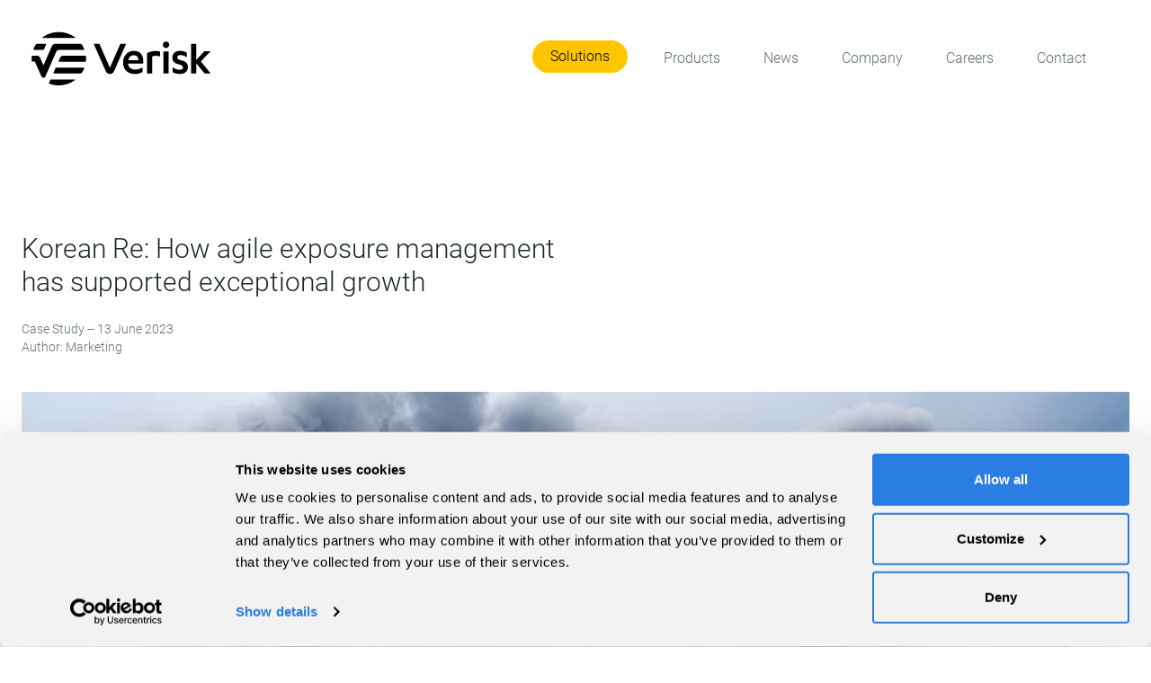

--- FILE ---
content_type: text/html; charset=utf-8
request_url: https://www.verisksequel.com/news/korean-re-how-agile-exposure-management-has-supported-exceptional-growth/
body_size: 13029
content:


<!DOCTYPE html>
<html lang="en">

<head>
    
<meta charset="utf-8">
<meta http-equiv="X-UA-Compatible" content="IE=edge">
<meta name="viewport" content="width=device-width, initial-scale=1, maximum-scale=1,user-scalable=0">
<meta name="robot" content="index,follow">
<meta name="revisit-after" content="2">

    
    



    





    <title></title>
    <meta name="description" content="">

    

    

    <meta property="og:title" content="">
    <meta property="og:description" content="">
    <meta property="og:type" content="website">
    <meta property="og:url" content="https://www.verisksequel.com/news/korean-re-how-agile-exposure-management-has-supported-exceptional-growth/">
    <meta name="google-site-verification" content="fLO_tXW4xG4E-0R6xUrePZkQWBEhY83ZEVjMbYpfUZU">

    

    <!-- Global site tag (gtag.js) - Google Analytics -->
    


    
    

    <link rel="apple-touch-icon" sizes="180x180" href="/assets/fav/apple-touch-icon.png">
    <link rel="icon" type="image/png" sizes="32x32" href="/assets/fav/favicon-32x32.png">
    <link rel="icon" type="image/png" sizes="16x16" href="/assets/fav/favicon-16x16.png">
    <link rel="manifest" href="/assets/fav/site.webmanifest">
    <link rel="mask-icon" href="/assets/fav/safari-pinned-tab.svg" color="#5bbad5">
    <meta name="msapplication-TileColor" content="#f5f5f7">
    <meta name="theme-color" content="#ffffff">

    <link href="/build/main.css" rel="stylesheet">

    


    
    
<!-- Google Tag Manager -->
<script>(function(w,d,s,l,i){w[l]=w[l]||[];w[l].push({'gtm.start':
new Date().getTime(),event:'gtm.js'});var f=d.getElementsByTagName(s)[0],
j=d.createElement(s),dl=l!='dataLayer'?'&l='+l:'';j.async=true;j.src=
'https://www.googletagmanager.com/gtm.js?id='+i+dl;f.parentNode.insertBefore(j,f);
})(window,document,'script','dataLayer','GTM-N6S2FD4');</script>
<!-- End Google Tag Manager -->



    <script src='/App_Plugins/UmbracoForms/Assets/promise-polyfill/dist/polyfill.min.js' type='application/javascript'></script><script src='/App_Plugins/UmbracoForms/Assets/aspnet-client-validation/dist/aspnet-validation.min.js' type='application/javascript'></script>


</head>
<body>

    
    


<header class="relative  w-full z-30">
  <div class="px-6">
    <div class="flex justify-between items-center">
        <div class="relative z-10 cc-header-logo   ">
              <a href="/" aria-label="home">
                <svg version="1.1" id="Layer_1" xmlns="http://www.w3.org/2000/svg" xmlns:xlink="http://www.w3.org/1999/xlink" x="0px" y="0px" viewbox="0 0 800 300" style="enable-background:new 0 0 800 300;" xml:space="preserve">
<style type="text/css">
	.black-fill{fill:#000000;}
</style>
<g>
	<path class="black-fill cc-color-control" d="M541.9,122c0.4,0.1,0.6,0.4,0.6,0.8v18.4c0,0.6-0.6,1-1.2,0.8c-2.4-0.9-8.2-2.7-16.4-2.6
		c-4.9,0-9.5,0.8-13.9,2.5c-0.3,0.1-0.6,0.5-0.6,0.8v67.8c0,0.5-0.4,0.9-0.9,0.9h-19.1c-0.5,0-0.9-0.4-0.9-0.9v-81.2
		c0-0.3,0.2-0.6,0.4-0.7c2.5-1.5,16.1-8.8,34.9-8.8C533.3,119.7,539.9,121.4,541.9,122 M474.5,160.8v9.7c0,0.5-0.4,0.9-0.9,0.9
		h-60.2c-0.5,0-0.9,0.4-0.9,1c0.8,6.9,4,12.7,9.4,16.9c5.1,4,11.8,6.2,18.9,6.2c14.4,0.1,25.5-5.9,29.2-8.2c0.6-0.4,1.3,0.1,1.3,0.7
		v16.6c0,0.3-0.1,0.5-0.4,0.7c-2,1.4-12.4,8.1-31.5,8.2c-13.9,0-25.7-4.3-34.1-12.5c-8.6-8.3-13.1-20-13.1-33.9
		c0-13.9,4.3-25.9,12.5-34.6c7.9-8.5,18.9-13.2,31.1-13.2C460.3,119.2,474.5,134.4,474.5,160.8 M453.9,157.5c0.5,0,0.9-0.4,0.9-0.9
		c-0.8-12.9-7.6-19.7-19.6-19.7c-10.8,0-18.8,7.3-21.8,19.6c-0.1,0.5,0.3,1.1,0.8,1.1h39.7V157.5z M648.9,166.9
		c-4.7-4.4-11.8-7.5-22.4-9.8c-10.1-2.8-13.7-5.7-13.7-11.2c0-5.9,4.9-9.6,12.8-9.6c11-0.4,20.6,5.9,24.1,8.4c0.6,0.4,1.4,0,1.4-0.7
		v-17.3c0-0.3-0.1-0.6-0.4-0.7c-2-1.3-11.4-7-25.7-6.8c-2.5,0-5.1,0.1-7.8,0.4c-13.9,1.3-24.4,12.9-24.5,26.8
		c-0.1,15.7,7.4,23.5,26.7,27.9c11.3,3,16.4,5.5,16.4,12.4c0,7.9-7.7,9.6-14.2,9.6c-12.1,0-22.6-6.8-26.3-9.5
		c-0.6-0.4-1.4,0-1.4,0.7v17.9c0,0.3,0.1,0.6,0.4,0.7c1.9,1.3,11.3,7.1,27.7,7.2c10.1,0,18.5-2.3,24.3-6.7c6.5-4.8,9.7-11.9,9.7-21
		C656,177.5,653.7,171.5,648.9,166.9 M567.1,107.8c7.1,0,13.1-6.1,13.1-13.3c0-7.1-6-13.1-13.1-13.1c-7.3,0-13.3,5.9-13.3,13.1
		S559.9,107.8,567.1,107.8 M557.4,211.4h19.1c0.5,0,0.9-0.4,0.9-0.9v-88.4c0-0.5-0.4-0.9-0.9-0.9h-19.1c-0.5,0-0.9,0.4-0.9,0.9v88.4
		C556.6,211,556.9,211.4,557.4,211.4 M709,161.6l37.8-39c0.5-0.6,0.1-1.5-0.6-1.5h-23.4c-0.2,0-0.5,0.1-0.6,0.3l-31,33.6
		c-0.5,0.6-1.5,0.2-1.5-0.6V91.7c0-0.5-0.4-0.9-0.9-0.9h-19.1c-0.5,0-0.9,0.4-0.9,0.9v118.8c0,0.5,0.4,0.9,0.9,0.9h19.1
		c0.5,0,0.9-0.4,0.9-0.9v-38.9c0-0.8,1-1.2,1.5-0.5l32.5,40c0.2,0.2,0.4,0.3,0.7,0.3H747c0.7,0,1.1-0.8,0.7-1.4l-38.8-47.2
		C708.6,162.5,708.6,162,709,161.6 M380.9,91.3l-41.5,94.6c-0.3,0.7-1.3,0.7-1.6,0l-41.5-94.6c-0.1-0.3-0.4-0.5-0.8-0.5h-21.3
		c-0.6,0-1,0.6-0.8,1.2l48.5,110.4c6.4,14.6,27.1,14.6,33.5,0L403.8,92c0.2-0.6-0.2-1.2-0.8-1.2h-21.3C381.3,90.8,381,91,380.9,91.3
		 M36,94.9c1.6-2.5,4.4-4.1,7.4-4.1h34.2c1.3,0,2.1,1.3,1.6,2.4l-9.1,20.7c-0.3,0.6-0.9,1-1.6,1l-39.6-0.1c-1.2,0-2.1-1.2-1.6-2.3
		C29.6,106.4,32.6,100.5,36,94.9 M66.4,66.7c-1.7,0-2.4-2.2-1-3.1c18.3-13.2,41-21,65.4-21c24.5,0,47.1,7.8,65.4,21
		c1.4,1,0.7,3.1-1,3.1H66.4z M96.6,236.7c0.3-0.6,0.9-1,1.6-1h97c1.7,0,2.4,2.2,1,3.1c-18.3,13.2-41,21-65.4,21
		c-13.8,0-27-2.5-39.2-7c-0.9-0.3-1.4-1.4-1-2.3L96.6,236.7z M108.7,209.1l9.1-20.7c0.3-0.6,0.9-1,1.6-1h113.3
		c1.2,0,2.1,1.2,1.6,2.3c-2.4,6.2-5.4,12.1-8.8,17.7c-1.6,2.5-4.4,4.1-7.4,4.1H110.3C109,211.5,108.2,210.2,108.7,209.1 M241,140.7
		c0.3,3.5,0.5,7,0.5,10.5c0,3.6-0.2,7-0.5,10.5c-0.1,0.9-0.8,1.6-1.7,1.6H131.5c-1.3,0-2.1-1.3-1.6-2.4l5.9-13.5
		c2.2-5,7.1-8.2,12.5-8.2h90.9C240.2,139.1,240.9,139.8,241,140.7 M234.3,112.6c-2.4-6.2-5.4-12.1-8.8-17.7
		c-1.6-2.5-4.4-4.1-7.4-4.1h-103c-5.2,0-9.9,3.1-11.9,7.8l-34.2,78c-0.1,0.3-0.5,0.5-0.8,0.5s-0.6-0.2-0.8-0.5l-13-29.8
		c-2.1-4.8-6.8-7.8-11.9-7.8H22.3c-0.9,0-1.6,0.7-1.7,1.6c-0.3,3.5-0.5,7-0.5,10.6c0,3.5,0.2,7,0.5,10.4c0.1,0.9,0.8,1.6,1.7,1.6h10
		c0.7,0,1.3,0.4,1.6,1c2.7,6.1,17,38.5,26.3,59.4c1.5,3.4,4.7,5.2,7.9,5.2c3.2,0,6.4-1.7,8-5.2l44.3-100.8c2.1-4.7,6.8-7.8,11.9-7.8
		h100.5C233.9,114.9,234.7,113.7,234.3,112.6"></path>
</g>
</svg>
              </a>
        </div>
      <div class="relative z-10 lg:hidden">
        <button class="relative block w-6 h-6 cc-nav-button">
          <span class="absolute block bg-black w-full"></span>
          <span class="absolute block bg-black w-full"></span>
          <span class="absolute block bg-black w-full"></span>
        </button>
      </div>
<nav class="absolute lg:static overflow-hidden w-screen lg:w-auto h-0 lg:h-auto cc-nav">
  <div class="cc-nav-container absolute lg:static bg-white lg:bg-transparent flex items-center">
    <div class="container mx-auto px-6">
		<ul class="flex flex-col lg:flex-row w-full lg:w-auto ">
			<li class="lg:hidden">
				<a href="/" class="block p-2 mx-4 text-3xl lg:text-base ">
					Home
				</a>
			</li>
					<li class="lg:w-auto">
						<a href="/solutions/" class="block p-2 mx-4 text-3xl lg:text-base solutions-link">
							<span>
								Solutions
							</span>
						</a>
					</li>
					<li class="lg:w-auto">
						<a href="/products/" class="block p-2 mx-4 text-3xl lg:text-base ">
							<span>
								Products
							</span>
						</a>
					</li>
					<li class="lg:w-auto">
						<a href="/news/" class="block p-2 mx-4 text-3xl lg:text-base ">
							<span>
								News
							</span>
						</a>
					</li>
					<li class="lg:w-auto">
						<a href="/company/" class="block p-2 mx-4 text-3xl lg:text-base ">
							<span>
								Company
							</span>
						</a>
					</li>
					<li class="lg:w-auto">
						<a href="/careers/" class="block p-2 mx-4 text-3xl lg:text-base ">
							<span>
								Careers
							</span>
						</a>
					</li>
					<li class="lg:w-auto">
						<a href="/contact/" class="block p-2 mx-4 text-3xl lg:text-base ">
							<span>
								Contact
							</span>
						</a>
					</li>

		</ul>
    </div>
  </div>
</nav>




    </div>
  </div>
</header>








    


    



























<main>
    

<section>
	<div class="container mx-auto px-6">
		<div class="relative z-10 pt-24 lg:pt-32 pb-6 md:pb-10 w-full md:w-2/3 lg:w-1/2">
			<h1 class="text-3xl leading-tight">Korean Re: How agile exposure management has supported exceptional growth</h1>
			<div class="mt-6 text-sm text-sq-light-gray">
				<p>Case Study -- 13 June 2023</p>
				<p>
					Author: Marketing
				</p>
			</div>
		</div>
	</div>
</section>

<div class="lg:container lg:mx-auto lg:px-6">
	<img src="/media/4ttnkodd/abstracts-website-24.png?center=0.18627524029505999,0.44623419496968419&amp;mode=crop&amp;width=1360&amp;height=567" alt="related article image">
</div>

<section>
	<div class="container mx-auto px-6">
		<div class="flex flex-col lg:flex-row">
			<div class="lg:w-2/3 -mx-6">
						<section class="stack ">
			<div class="container mx-auto px-6">

				<div class="grid grid-cols-12 gap-6 md:gap-10">
						<div class="col-span-12 md:col-span-12 ">
									<div class="component  is-rte">
										
    
<p class="_04xlpA direction-ltr align-start para-style-body"><strong>Introduction</strong></p>
<p class="_04xlpA direction-ltr align-start para-style-body">Managing exposures effectively is fundamental to the success of any growing (re)insurance company. The ability to view and adjust exposures at individual and portfolio-level exposures in real-time is key to managing aggregation risk, maintaining solvency, and seizing on opportunities to deploy capacity more efficiently.</p>
<p class="_04xlpA direction-ltr align-start para-style-body">In 2016, Korean Reinsurance Company (commonly known as Korean Re) needed to update its existing exposure management system to a more modern solution to enhance its analytic and reporting capabilities while improving user experience for underwriters.</p>
<p class="_04xlpA direction-ltr align-start para-style-body">Korean Re chose to partner with Verisk Specialty Business Solutions (then Sequel) to implement Sequel Impact to manage their offshore energy exposures. Sequel Impact is a powerful analytical engine enabling carriers to quantify their total risk exposure in seconds in a single view.</p>
<p class="_04xlpA direction-ltr align-start para-style-body">Following a swift and seamless implementation, Impact has provided Korean Re with the flexible exposure management capabilities it needed to support a period of exceptional growth.</p>
<p class="_04xlpA direction-ltr align-start para-style-body"> </p>
<p class="_04xlpA direction-ltr align-start para-style-body"><strong>Korean Re's needs</strong></p>
<p class="_04xlpA direction-ltr align-start para-style-body">Korean Reinsurance Company (commonly known as Korean Re) is a reinsurance company based in Seoul, South Korea. Established in 1963, Korean Re is the world’s 10th largest reinsurer, writing $7,600.2mn in GWP in 2022.</p>
<p class="_04xlpA direction-ltr align-start para-style-body">Working with insurers’ clients world-wide (through reinsurance and fronting arrangements), Korean Re boasts a diversified underwriting portfolio of personal business (long-term, motor and life reinsurance) and commercial lines (property, marine, casualty, bond reinsurance and offshore energy).</p>
<p class="_04xlpA direction-ltr align-start para-style-body">As well as needing to manage exposures across a large, diverse, multi-class book of business, Korean Re also needed to provide its own reinsurers with a transparent view of its approach and detailed reporting of its ongoing exposures.</p>
<p class="_04xlpA direction-ltr align-start para-style-body"> </p>
<p class="_04xlpA direction-ltr align-start para-style-body"><strong>A powerful, flexible solution for offshore energy</strong></p>
<p class="_04xlpA direction-ltr align-start para-style-body">Sequel Impact is a powerful web-based exposure management solution which brings multiple sources of risk and exposure data together in one intuitive interface, enabling carriers to manage exposures in seconds in a single view.</p>
<p class="_04xlpA direction-ltr align-start para-style-body">Impact ensures underwriters always have the correct information at their fingertips and a future-proof view of any risk or exposure, optimising risk selection and pricing decisions while avoiding unwanted aggregation of exposures.</p>
<p class="_04xlpA direction-ltr align-start para-style-body">Insurable assets are automatically uploaded and enriched with data augmentation and model integration, allowing underwriters to view the impact of any newly quoted policy or impending catastrophe on their portfolios and generate pin-point risk models and accurate loss scenarios in close to real-time.</p>
<p class="_04xlpA direction-ltr align-start para-style-body">Intuitive data visualisations and map views offer additional flexibility and control in the way exposure information is presented and viewed.</p>
<p class="_04xlpA direction-ltr align-start para-style-body">In addition to empowering underwriters, Impact streamlines workflows and offers dynamic reporting capabilities.</p>
<p class="_04xlpA direction-ltr align-start para-style-body"> </p>
<div>
<p><strong>A seamless implementation</strong></p>
<p>With a deep understanding and commitment to Korean Re’s vision, Verisk delivered a seamless implementation, on deadline, within 3 months.</p>
<p>The solution immediately improved the user experience for underwriters, who were able to access a single source of truth with the flexibility to view exposure data from a variety of different angles and granularities.</p>
<p> </p>
<p><strong>A platform for growth</strong></p>
<p class="_04xlpA direction-ltr align-start para-style-body">Impact has empowered Korean Re to grow its business with confidence.</p>
<p class="_04xlpA direction-ltr align-start para-style-body">By enabling Korean Re to make strategic adjustments to its portfolio with confidence and agility, Impact has provided a platform for a period of impressive growth.</p>
<p class="_04xlpA direction-ltr align-start para-style-body">Between 2016 and 2022, Korean Re in respect of upstream energy grew its GWP at a CAGR of 5%. In the same period, it also expanded and diversified its portfolio and improved its loss ratio from 70% to 64%.</p>
<p class="_04xlpA direction-ltr align-start para-style-body">Impact has also given Korean Re more flexibility and control in the information it presents to its reinsurers.</p>
<p class="_04xlpA direction-ltr align-start para-style-body"> </p>
<p class="_04xlpA direction-ltr align-start para-style-body"><strong>An evolving solution</strong></p>
<p class="_04xlpA direction-ltr align-start para-style-body">Impact is set to play a continued and growing role in Korean Re’s expansion plans.</p>
<p class="_04xlpA direction-ltr align-start para-style-body"><strong>Benefits</strong></p>
<ul>
<li class="_04xlpA direction-ltr align-start para-style-body">Implementation in 3 Months</li>
<li class="_04xlpA direction-ltr align-start para-style-body">Increase of GWP on a 5% at CAGR</li>
<li class="_04xlpA direction-ltr align-start para-style-body">6% reduction of loss ratio</li>
</ul>
<p> </p>
<p>"Our partnership with Verisk plays an important role in enabling us to execute our strategic objectives."<br><strong>Chul-min Jang, Executive Managing Director</strong></p>
<p>Download the case study or get in touch to find out more.</p>
</div>


									</div>
									<div class="component  ">
										
    		<div class="flex">
				<div class="mr-2 mt-5">
                    <a class="inline-block px-8 py-2 text-sm bg-blue cc-button-blue   " href="https://www.verisksequel.com/contact/" target="_blank" rel="noopener">
                        Find out more
                    </a>
				</div>
		</div>


									</div>
									<div class="component  ">
										
    		<div class="flex">
				<div class="mr-2 mt-5">
                    <a class="inline-block px-8 py-2 text-sm bg-blue cc-button-blue   " href="/media/5gfoxuwe/case-study-korean-re-how-agile-exposure-management-has-supported-exceptional-growth.pdf" target="_blank" rel="noopener">
                        Download
                    </a>
				</div>
		</div>


									</div>
						</div>
				</div>
			</div>
		</section>



			</div>
				<div class="lg:w-1/3 lg:mt-0 lg:pl-32">
					<div class="stack">
						<p class="text-lg">"Our partnership with Verisk plays an important role in enabling us to execute our strategic objectives.<br>Chul-min Jang, Executive Managing Director"</p>
					</div>
				</div>
		</div>
	</div>
</section>

<section class="border-t-4 border-off-white">
	<div class="container mx-auto px-6 py-16">
		<h3 class="text-3xl">Read Next</h3>

		<ul class="grid grid-cols-1 md:grid-cols-4 gap-6 mt-6">
				<li class="border-t-2 border-off-white hover:border-black lg:opacity-50 hover:opacity-100 transition duration-500 ease-in-out">
					<a href="/news/chaucer-case-study/" class="block text-xl pt-4 leading-tight">
						<span class="block text-xs">01 September 2025 - Case Study</span>
						Chaucer: How introducing a pricing engine helped deliver strategic goals
					</a>
				</li>
				<li class="border-t-2 border-off-white hover:border-black lg:opacity-50 hover:opacity-100 transition duration-500 ease-in-out">
					<a href="/news/chaucer-case-study-us/" class="block text-xl pt-4 leading-tight">
						<span class="block text-xs">16 August 2024 - Case Study</span>
						Chaucer: How introducing a pricing engine helped deliver strategic goals
					</a>
				</li>
				<li class="border-t-2 border-off-white hover:border-black lg:opacity-50 hover:opacity-100 transition duration-500 ease-in-out">
					<a href="/news/augmented-underwriting-better-quicker-risk-pricing-with-avatar/" class="block text-xl pt-4 leading-tight">
						<span class="block text-xs">12 February 2024 - Case Study</span>
						Augmented Underwriting – Better, Quicker Risk Pricing with Avatar
					</a>
				</li>
				<li class="border-t-2 border-off-white hover:border-black lg:opacity-50 hover:opacity-100 transition duration-500 ease-in-out">
					<a href="/news/korean-re-how-agile-exposure-management-has-supported-exceptional-growth/" class="block text-xl pt-4 leading-tight">
						<span class="block text-xs">13 June 2023 - Case Study</span>
						Korean Re: How agile exposure management has supported exceptional growth
					</a>
				</li>
		</ul>
</div>
</section>

</main>
    
    
<footer class="bg-off-white py-10 lg:pt-20">
  <div class="container mx-auto px-6">
    <div class="flex flex-col md:flex-row justify-between items-start">
      <div class="flex justify-between items-center w-full md:w-auto">
              <a href="https://www.verisk.com" target="_blank" rel="noopener">
           <img data-src="/media/4yygxqsr/verisk_logo.svg?mode=pad&amp;format=auto&amp;rnd=133591121680470000" data-srcset="" sizes="auto" class="lazyload cc-footer-logo">
                </a>
          <ul class="flex md:hidden -mx-1">
                      <li class="mx-1">
                          <a href="https://twitter.com/SequelVerisk" target="_blank" aria-label="Twitter" rel="noopener">

                              <img src="/build/img/twitter.svg" alt="twitter logo">
                          </a>
                      </li>
                      <li class="mx-1">
                          <a href="https://www.linkedin.com/company/sequel-business-solutions-ltd/" target="_blank" aria-label="LinkedIn" rel="noopener">

                              <img src="/build/img/linkedin.svg" alt="linkedin logo">
                          </a>
                      </li>
          </ul>
      </div>
      <nav class="my-10 md:my-0 w-full md:w-auto cc-footer-nav">
          <ul class="grid grid-flow-col grid-cols-2 grid-rows-6 md:grid-rows-4 md:gap-x-16 lg:gap-x-32 text-sm">
                      <li>
                          <a href="/products/" aria-label="Products">Products</a>
                      </li>
                      <li>
                          <a href="/news/" aria-label="News">News</a>
                      </li>
                      <li>
                          <a href="/company/" aria-label="Company">Company</a>
                      </li>
                      <li>
                          <a href="/careers/" aria-label="Careers">Careers</a>
                      </li>
                      <li>
                          <a href="/contact/" aria-label="Contact">Contact</a>
                      </li>
                      <li>
                          <a href="/privacy-notice/" aria-label="Privacy Notice">Privacy Notice</a>
                      </li>
                      <li>
                          <a href="/legal/" aria-label="Legal">Legal</a>
                      </li>
                      <li>
                          <a href="/cookie-policy/" aria-label="Cookie Policy">Cookie Policy</a>
                      </li>
                      <li>
                          <a href="https://www.verisk.com/about/verisk-analytics-statement-on-modern-slavery/" target="_blank" aria-label="Verisk Modern Slavery" rel="&quot;noopener&quot;">Verisk Modern Slavery</a>
                      </li>
          </ul>
      </nav>
      <div>
          <button class="px-10 py-2 font-bold text-sm cc-demo-modal cc-button-radical-blue bg-radical-blue">
              Book a demo
          </button>
          
      </div>
    </div>
    <div class="flex justify-between mt-10 md:mt-20">
      <p class="text-xs">
        &copy; 2026 Copyright Verisk Specialty Business Solutions. All rights reserved.
      </p>
      <ul class="hidden md:flex -mx-1">
                  <li class="mx-1">
                      <a href="https://twitter.com/SequelVerisk" target="_blank" aria-label="Twitter" rel="noopener">
                          <img src="/build/img/twitter.svg" alt="twitter logo" class="sm:w-10">
                      </a>
                  </li>
                  <li class="mx-1">
                      <a href="https://www.linkedin.com/company/sequel-business-solutions-ltd/" target="_blank" aria-label="LinkedIn" rel="noopener">
                          <img src="/build/img/linkedin.svg" alt="linkedin logo" class="sm:w-10">
                      </a>
                  </li>
      </ul>
    </div>
  </div>
</footer>








    



    
    
    <div class="hidden fixed z-50 inset-0 overflow-auto bg-white md:bg-black-semi cc-modal-demo">
                  <div class="absolute w-full min-h-full flex justify-center items-center cc-modal-outer">
                      <div class="md:bg-white py-8 relative" style="width: 640px; max-width: 90%;">
                          <div class="absolute top-0 right-0 md:mt-3 md:mr-5">
                              <button class="text-2xl font-bold p-2 cc-modal-demo-close">
                                  <img src="/build/img/close.svg" alt="close">
                              </button>
                          </div>
                          <div class="px-6 md:px-12 cc-modal-content">
<div id="umbraco_form_8d1f4110ceb6481cabfcf0b106292db8" class="umbraco-forms-form bookademo umbraco-forms-">

<form action="/news/korean-re-how-agile-exposure-management-has-supported-exceptional-growth/" enctype="multipart/form-data" method="post"><input name="__RequestVerificationToken" type="hidden" value="js8qcC2489bgWIW4oYs7oYA7mLMYXGfUCOPrYiCuBGviATBN0S1ojOZhama1l_27XtVN93y57RDr3eHKFJaafyiqm3v-eo5T1nCKj5EQFMk1"><input data-val="true" data-val-required="The FormId field is required." name="FormId" type="hidden" value="8d1f4110-ceb6-481c-abfc-f0b106292db8"><input name="FormName" type="hidden" value="Book a Demo"><input data-val="true" data-val-required="The RecordId field is required." name="RecordId" type="hidden" value="00000000-0000-0000-0000-000000000000"><input name="PreviousClicked" type="hidden" value=""><input name="Theme" type="hidden" value="">            <input type="hidden" name="FormStep" value="0">
            <input type="hidden" name="RecordState" value="[base64]">





<div class="umbraco-forms-page" id="f83b6cb5-ea85-4ece-a4ef-c3aa35361452">




        <fieldset class="umbraco-forms-fieldset" id="53145a69-926c-439a-8453-7c9899d52dd7">


            <div class="row-fluid">

                    <div class="umbraco-forms-container col-md-12">

                            <div class=" umbraco-forms-field product dropdown mandatory">

                                    <label for="f2ecc32c-0121-4d2b-874a-c1bec400081f" class="umbraco-forms-label">
                                        Product                                                        <span class="umbraco-forms-indicator">*</span>
                                    </label>


                                <div class="umbraco-forms-field-wrapper">

                                    
<select class="" name="f2ecc32c-0121-4d2b-874a-c1bec400081f" id="f2ecc32c-0121-4d2b-874a-c1bec400081f" data-umb="f2ecc32c-0121-4d2b-874a-c1bec400081f" data-val="true" data-val-required="Please provide a value for Product">
        <option value=""></option>
            <option value="Underwriting">Underwriting</option>
        <option value="Broking">Broking</option>
        <option value="Impact">Impact</option>
        <option value="Rulebook">Rulebook</option>
        <option value="Claims">Claims</option>
        <option value="Whitespace">Whitespace</option>
        <option value="Digital Distribution Solutions">Digital Distribution Solutions</option>
        <option value="Ignite">Ignite</option>
</select>


<span class="field-validation-valid" data-valmsg-for="f2ecc32c-0121-4d2b-874a-c1bec400081f" data-valmsg-replace="true"></span>
                                </div>

                            </div>
                            <div class=" umbraco-forms-field fullname shortanswer mandatory alternating">

                                    <label for="4f0944bc-4fb5-4db3-c235-584291db30b9" class="umbraco-forms-label">
                                        Full Name                                                        <span class="umbraco-forms-indicator">*</span>
                                    </label>


                                <div class="umbraco-forms-field-wrapper">

                                    <input type="text" name="4f0944bc-4fb5-4db3-c235-584291db30b9" id="4f0944bc-4fb5-4db3-c235-584291db30b9" data-umb="4f0944bc-4fb5-4db3-c235-584291db30b9" class="text" value="" maxlength="500" data-val="true" data-val-required="Please provide a value for Full Name">





<span class="field-validation-valid" data-valmsg-for="4f0944bc-4fb5-4db3-c235-584291db30b9" data-valmsg-replace="true"></span>
                                </div>

                            </div>
                            <div class=" umbraco-forms-field workemailaddress shortanswer mandatory">

                                    <label for="1908fb96-7d28-432c-862e-f372f1bb23ab" class="umbraco-forms-label">
                                        Work Email Address                                                        <span class="umbraco-forms-indicator">*</span>
                                    </label>


                                <div class="umbraco-forms-field-wrapper">

                                    <input type="text" name="1908fb96-7d28-432c-862e-f372f1bb23ab" id="1908fb96-7d28-432c-862e-f372f1bb23ab" data-umb="1908fb96-7d28-432c-862e-f372f1bb23ab" class="text" value="" maxlength="500" data-val="true" data-val-required="Please provide a value for Work Email Address" data-val-regex="Please provide a valid email address" data-val-regex-pattern="[a-zA-Z0-9_.+-]+@[a-zA-Z0-9-]+\.[a-zA-Z0-9-.]{2,}">





<span class="field-validation-valid" data-valmsg-for="1908fb96-7d28-432c-862e-f372f1bb23ab" data-valmsg-replace="true"></span>
                                </div>

                            </div>
                            <div class=" umbraco-forms-field country shortanswer mandatory alternating">

                                    <label for="a212d9a0-9d51-40a3-af27-df6ce51d5cc9" class="umbraco-forms-label">
                                        Country                                                        <span class="umbraco-forms-indicator">*</span>
                                    </label>


                                <div class="umbraco-forms-field-wrapper">

                                    <input type="text" name="a212d9a0-9d51-40a3-af27-df6ce51d5cc9" id="a212d9a0-9d51-40a3-af27-df6ce51d5cc9" data-umb="a212d9a0-9d51-40a3-af27-df6ce51d5cc9" class="text" value="" maxlength="500" data-val="true" data-val-required="Please provide a value for Country">





<span class="field-validation-valid" data-valmsg-for="a212d9a0-9d51-40a3-af27-df6ce51d5cc9" data-valmsg-replace="true"></span>
                                </div>

                            </div>
                            <div class=" umbraco-forms-field messageoptional shortanswer">

                                    <label for="4501e2d0-72d2-4c04-94b4-2974e3184a8b" class="umbraco-forms-label">
                                        Message (optional)                                     </label>


                                <div class="umbraco-forms-field-wrapper">

                                    <input type="text" name="4501e2d0-72d2-4c04-94b4-2974e3184a8b" id="4501e2d0-72d2-4c04-94b4-2974e3184a8b" data-umb="4501e2d0-72d2-4c04-94b4-2974e3184a8b" class="text" value="" maxlength="500">





<span class="field-validation-valid" data-valmsg-for="4501e2d0-72d2-4c04-94b4-2974e3184a8b" data-valmsg-replace="true"></span>
                                </div>

                            </div>
                            <div class=" umbraco-forms-field recaptcha recaptchav3withscore mandatory alternating">



                                <div class="umbraco-forms-field-wrapper">

                                            <input type="hidden" id="936bea09-f6ab-44c9-fe5c-b2d6de8f2415" name="g-recaptcha-response">
        <div class="umbraco-forms-recaptcha-v3-config" style="display: none" data-id="936bea09-f6ab-44c9-fe5c-b2d6de8f2415" data-site-key="6LcOAI0kAAAAAIF7Nil4W6vQWgVSC1y2zTPlaM2Y"></div>



<span class="field-validation-valid" data-valmsg-for="936bea09-f6ab-44c9-fe5c-b2d6de8f2415" data-valmsg-replace="true"></span>
                                </div>

                            </div>
                            <div class=" umbraco-forms-field redirecturl hidden">



                                <div class="umbraco-forms-field-wrapper">

                                    <input type="hidden" name="4d01edef-78b7-4692-acd8-ab643adfd955" id="4d01edef-78b7-4692-acd8-ab643adfd955" data-umb="4d01edef-78b7-4692-acd8-ab643adfd955" class="hidden" value="">




<span class="field-validation-valid" data-valmsg-for="4d01edef-78b7-4692-acd8-ab643adfd955" data-valmsg-replace="true"></span>
                                </div>

                            </div>

                    </div>
            </div>

        </fieldset>

    <div style="display: none" aria-hidden="true">
        <input type="text" name="8d1f4110ceb6481cabfcf0b106292db8">
    </div>


    <div class="umbraco-forms-navigation row-fluid">

        <div class="col-md-12">
                <input type="submit" class="btn primary" value="Submit" name="__next" data-form-navigate="next" data-umb="submit-forms-form">
        </div>
    </div>
</div>



<input name="ufprt" type="hidden" value="[base64]"></form>

        



<div class="umbraco-forms-form-config" style="display: none" data-id="8d1f4110ceb6481cabfcf0b106292db8" data-serialized-page-button-conditions="{}" data-serialized-fieldset-conditions="{}" data-serialized-field-conditions="{}" data-serialized-fields-not-displayed="{}" data-trigger-conditions-check-on="change"></div>


<script type='application/javascript' src='https://www.google.com/recaptcha/api.js?render=6LcOAI0kAAAAAIF7Nil4W6vQWgVSC1y2zTPlaM2Y' defer='defer'></script><script type='application/javascript' src='/App_Plugins/UmbracoForms/Assets/recaptcha.v3.init.js' defer='defer'></script><script type='application/javascript' src='/App_Plugins/UmbracoForms/Assets/Themes/Default/umbracoforms.js' defer='defer'></script>    </div>
                              <div class="mt-8 text-xs"><p>Learn more about our privacy policy <a href="/privacy-notice/" title="Privacy Notice">here</a></p>
                              </div>
                          </div>
                            <div class="cc-form-loading hidden">
                                <div class="flex h-full justify-center items-center">
                                    loading...
                                </div>
                            </div>
                            <div class="px-6 md:px-12 text-center book-a-demo-complete hidden">
                                Thank you<br>
                                <p class="thank-you-text hidden">Thank you, a member of the team will be in touch shortly.</p>
                                <p class="download-text hidden">Please click below to download your PDF.</p><a href="#" class="button bg-radical-blue block w-full py-2 my-4 hidden form-submission-redirect-link text-white" target="_blank">Continue</a>
                            </div>
                      </div>
                  </div>
              </div>


    <script src="/build/bundle.js"></script>

    <script src="/build/vendor.js"></script>



    

    <script defer="" src="https://maps.googleapis.com/maps/api/js?key=AIzaSyB1cMD9QoOVdKsdosTMP35Xb8l4iulnB4k"></script>
    <script defer="" src="https://ajax.aspnetcdn.com/ajax/jQuery/jquery-3.0.0.min.js"></script>
    <script defer="" src="https://ajax.aspnetcdn.com/ajax/jquery.validate/1.16.0/jquery.validate.min.js"></script>
    <script defer="" src="https://ajax.aspnetcdn.com/ajax/mvc/5.2.3/jquery.validate.unobtrusive.min.js"></script>


    




<div class="umbraco-forms-form-config" style="display: none" data-id="8d1f4110ceb6481cabfcf0b106292db8" data-serialized-page-button-conditions="{}" data-serialized-fieldset-conditions="{}" data-serialized-field-conditions="{}" data-serialized-fields-not-displayed="{}" data-trigger-conditions-check-on="change"></div>









</body>
</html>

--- FILE ---
content_type: text/html; charset=utf-8
request_url: https://www.google.com/recaptcha/api2/anchor?ar=1&k=6LcOAI0kAAAAAIF7Nil4W6vQWgVSC1y2zTPlaM2Y&co=aHR0cHM6Ly93d3cudmVyaXNrc2VxdWVsLmNvbTo0NDM.&hl=en&v=PoyoqOPhxBO7pBk68S4YbpHZ&size=invisible&anchor-ms=20000&execute-ms=30000&cb=lofjs32f4dbc
body_size: 48599
content:
<!DOCTYPE HTML><html dir="ltr" lang="en"><head><meta http-equiv="Content-Type" content="text/html; charset=UTF-8">
<meta http-equiv="X-UA-Compatible" content="IE=edge">
<title>reCAPTCHA</title>
<style type="text/css">
/* cyrillic-ext */
@font-face {
  font-family: 'Roboto';
  font-style: normal;
  font-weight: 400;
  font-stretch: 100%;
  src: url(//fonts.gstatic.com/s/roboto/v48/KFO7CnqEu92Fr1ME7kSn66aGLdTylUAMa3GUBHMdazTgWw.woff2) format('woff2');
  unicode-range: U+0460-052F, U+1C80-1C8A, U+20B4, U+2DE0-2DFF, U+A640-A69F, U+FE2E-FE2F;
}
/* cyrillic */
@font-face {
  font-family: 'Roboto';
  font-style: normal;
  font-weight: 400;
  font-stretch: 100%;
  src: url(//fonts.gstatic.com/s/roboto/v48/KFO7CnqEu92Fr1ME7kSn66aGLdTylUAMa3iUBHMdazTgWw.woff2) format('woff2');
  unicode-range: U+0301, U+0400-045F, U+0490-0491, U+04B0-04B1, U+2116;
}
/* greek-ext */
@font-face {
  font-family: 'Roboto';
  font-style: normal;
  font-weight: 400;
  font-stretch: 100%;
  src: url(//fonts.gstatic.com/s/roboto/v48/KFO7CnqEu92Fr1ME7kSn66aGLdTylUAMa3CUBHMdazTgWw.woff2) format('woff2');
  unicode-range: U+1F00-1FFF;
}
/* greek */
@font-face {
  font-family: 'Roboto';
  font-style: normal;
  font-weight: 400;
  font-stretch: 100%;
  src: url(//fonts.gstatic.com/s/roboto/v48/KFO7CnqEu92Fr1ME7kSn66aGLdTylUAMa3-UBHMdazTgWw.woff2) format('woff2');
  unicode-range: U+0370-0377, U+037A-037F, U+0384-038A, U+038C, U+038E-03A1, U+03A3-03FF;
}
/* math */
@font-face {
  font-family: 'Roboto';
  font-style: normal;
  font-weight: 400;
  font-stretch: 100%;
  src: url(//fonts.gstatic.com/s/roboto/v48/KFO7CnqEu92Fr1ME7kSn66aGLdTylUAMawCUBHMdazTgWw.woff2) format('woff2');
  unicode-range: U+0302-0303, U+0305, U+0307-0308, U+0310, U+0312, U+0315, U+031A, U+0326-0327, U+032C, U+032F-0330, U+0332-0333, U+0338, U+033A, U+0346, U+034D, U+0391-03A1, U+03A3-03A9, U+03B1-03C9, U+03D1, U+03D5-03D6, U+03F0-03F1, U+03F4-03F5, U+2016-2017, U+2034-2038, U+203C, U+2040, U+2043, U+2047, U+2050, U+2057, U+205F, U+2070-2071, U+2074-208E, U+2090-209C, U+20D0-20DC, U+20E1, U+20E5-20EF, U+2100-2112, U+2114-2115, U+2117-2121, U+2123-214F, U+2190, U+2192, U+2194-21AE, U+21B0-21E5, U+21F1-21F2, U+21F4-2211, U+2213-2214, U+2216-22FF, U+2308-230B, U+2310, U+2319, U+231C-2321, U+2336-237A, U+237C, U+2395, U+239B-23B7, U+23D0, U+23DC-23E1, U+2474-2475, U+25AF, U+25B3, U+25B7, U+25BD, U+25C1, U+25CA, U+25CC, U+25FB, U+266D-266F, U+27C0-27FF, U+2900-2AFF, U+2B0E-2B11, U+2B30-2B4C, U+2BFE, U+3030, U+FF5B, U+FF5D, U+1D400-1D7FF, U+1EE00-1EEFF;
}
/* symbols */
@font-face {
  font-family: 'Roboto';
  font-style: normal;
  font-weight: 400;
  font-stretch: 100%;
  src: url(//fonts.gstatic.com/s/roboto/v48/KFO7CnqEu92Fr1ME7kSn66aGLdTylUAMaxKUBHMdazTgWw.woff2) format('woff2');
  unicode-range: U+0001-000C, U+000E-001F, U+007F-009F, U+20DD-20E0, U+20E2-20E4, U+2150-218F, U+2190, U+2192, U+2194-2199, U+21AF, U+21E6-21F0, U+21F3, U+2218-2219, U+2299, U+22C4-22C6, U+2300-243F, U+2440-244A, U+2460-24FF, U+25A0-27BF, U+2800-28FF, U+2921-2922, U+2981, U+29BF, U+29EB, U+2B00-2BFF, U+4DC0-4DFF, U+FFF9-FFFB, U+10140-1018E, U+10190-1019C, U+101A0, U+101D0-101FD, U+102E0-102FB, U+10E60-10E7E, U+1D2C0-1D2D3, U+1D2E0-1D37F, U+1F000-1F0FF, U+1F100-1F1AD, U+1F1E6-1F1FF, U+1F30D-1F30F, U+1F315, U+1F31C, U+1F31E, U+1F320-1F32C, U+1F336, U+1F378, U+1F37D, U+1F382, U+1F393-1F39F, U+1F3A7-1F3A8, U+1F3AC-1F3AF, U+1F3C2, U+1F3C4-1F3C6, U+1F3CA-1F3CE, U+1F3D4-1F3E0, U+1F3ED, U+1F3F1-1F3F3, U+1F3F5-1F3F7, U+1F408, U+1F415, U+1F41F, U+1F426, U+1F43F, U+1F441-1F442, U+1F444, U+1F446-1F449, U+1F44C-1F44E, U+1F453, U+1F46A, U+1F47D, U+1F4A3, U+1F4B0, U+1F4B3, U+1F4B9, U+1F4BB, U+1F4BF, U+1F4C8-1F4CB, U+1F4D6, U+1F4DA, U+1F4DF, U+1F4E3-1F4E6, U+1F4EA-1F4ED, U+1F4F7, U+1F4F9-1F4FB, U+1F4FD-1F4FE, U+1F503, U+1F507-1F50B, U+1F50D, U+1F512-1F513, U+1F53E-1F54A, U+1F54F-1F5FA, U+1F610, U+1F650-1F67F, U+1F687, U+1F68D, U+1F691, U+1F694, U+1F698, U+1F6AD, U+1F6B2, U+1F6B9-1F6BA, U+1F6BC, U+1F6C6-1F6CF, U+1F6D3-1F6D7, U+1F6E0-1F6EA, U+1F6F0-1F6F3, U+1F6F7-1F6FC, U+1F700-1F7FF, U+1F800-1F80B, U+1F810-1F847, U+1F850-1F859, U+1F860-1F887, U+1F890-1F8AD, U+1F8B0-1F8BB, U+1F8C0-1F8C1, U+1F900-1F90B, U+1F93B, U+1F946, U+1F984, U+1F996, U+1F9E9, U+1FA00-1FA6F, U+1FA70-1FA7C, U+1FA80-1FA89, U+1FA8F-1FAC6, U+1FACE-1FADC, U+1FADF-1FAE9, U+1FAF0-1FAF8, U+1FB00-1FBFF;
}
/* vietnamese */
@font-face {
  font-family: 'Roboto';
  font-style: normal;
  font-weight: 400;
  font-stretch: 100%;
  src: url(//fonts.gstatic.com/s/roboto/v48/KFO7CnqEu92Fr1ME7kSn66aGLdTylUAMa3OUBHMdazTgWw.woff2) format('woff2');
  unicode-range: U+0102-0103, U+0110-0111, U+0128-0129, U+0168-0169, U+01A0-01A1, U+01AF-01B0, U+0300-0301, U+0303-0304, U+0308-0309, U+0323, U+0329, U+1EA0-1EF9, U+20AB;
}
/* latin-ext */
@font-face {
  font-family: 'Roboto';
  font-style: normal;
  font-weight: 400;
  font-stretch: 100%;
  src: url(//fonts.gstatic.com/s/roboto/v48/KFO7CnqEu92Fr1ME7kSn66aGLdTylUAMa3KUBHMdazTgWw.woff2) format('woff2');
  unicode-range: U+0100-02BA, U+02BD-02C5, U+02C7-02CC, U+02CE-02D7, U+02DD-02FF, U+0304, U+0308, U+0329, U+1D00-1DBF, U+1E00-1E9F, U+1EF2-1EFF, U+2020, U+20A0-20AB, U+20AD-20C0, U+2113, U+2C60-2C7F, U+A720-A7FF;
}
/* latin */
@font-face {
  font-family: 'Roboto';
  font-style: normal;
  font-weight: 400;
  font-stretch: 100%;
  src: url(//fonts.gstatic.com/s/roboto/v48/KFO7CnqEu92Fr1ME7kSn66aGLdTylUAMa3yUBHMdazQ.woff2) format('woff2');
  unicode-range: U+0000-00FF, U+0131, U+0152-0153, U+02BB-02BC, U+02C6, U+02DA, U+02DC, U+0304, U+0308, U+0329, U+2000-206F, U+20AC, U+2122, U+2191, U+2193, U+2212, U+2215, U+FEFF, U+FFFD;
}
/* cyrillic-ext */
@font-face {
  font-family: 'Roboto';
  font-style: normal;
  font-weight: 500;
  font-stretch: 100%;
  src: url(//fonts.gstatic.com/s/roboto/v48/KFO7CnqEu92Fr1ME7kSn66aGLdTylUAMa3GUBHMdazTgWw.woff2) format('woff2');
  unicode-range: U+0460-052F, U+1C80-1C8A, U+20B4, U+2DE0-2DFF, U+A640-A69F, U+FE2E-FE2F;
}
/* cyrillic */
@font-face {
  font-family: 'Roboto';
  font-style: normal;
  font-weight: 500;
  font-stretch: 100%;
  src: url(//fonts.gstatic.com/s/roboto/v48/KFO7CnqEu92Fr1ME7kSn66aGLdTylUAMa3iUBHMdazTgWw.woff2) format('woff2');
  unicode-range: U+0301, U+0400-045F, U+0490-0491, U+04B0-04B1, U+2116;
}
/* greek-ext */
@font-face {
  font-family: 'Roboto';
  font-style: normal;
  font-weight: 500;
  font-stretch: 100%;
  src: url(//fonts.gstatic.com/s/roboto/v48/KFO7CnqEu92Fr1ME7kSn66aGLdTylUAMa3CUBHMdazTgWw.woff2) format('woff2');
  unicode-range: U+1F00-1FFF;
}
/* greek */
@font-face {
  font-family: 'Roboto';
  font-style: normal;
  font-weight: 500;
  font-stretch: 100%;
  src: url(//fonts.gstatic.com/s/roboto/v48/KFO7CnqEu92Fr1ME7kSn66aGLdTylUAMa3-UBHMdazTgWw.woff2) format('woff2');
  unicode-range: U+0370-0377, U+037A-037F, U+0384-038A, U+038C, U+038E-03A1, U+03A3-03FF;
}
/* math */
@font-face {
  font-family: 'Roboto';
  font-style: normal;
  font-weight: 500;
  font-stretch: 100%;
  src: url(//fonts.gstatic.com/s/roboto/v48/KFO7CnqEu92Fr1ME7kSn66aGLdTylUAMawCUBHMdazTgWw.woff2) format('woff2');
  unicode-range: U+0302-0303, U+0305, U+0307-0308, U+0310, U+0312, U+0315, U+031A, U+0326-0327, U+032C, U+032F-0330, U+0332-0333, U+0338, U+033A, U+0346, U+034D, U+0391-03A1, U+03A3-03A9, U+03B1-03C9, U+03D1, U+03D5-03D6, U+03F0-03F1, U+03F4-03F5, U+2016-2017, U+2034-2038, U+203C, U+2040, U+2043, U+2047, U+2050, U+2057, U+205F, U+2070-2071, U+2074-208E, U+2090-209C, U+20D0-20DC, U+20E1, U+20E5-20EF, U+2100-2112, U+2114-2115, U+2117-2121, U+2123-214F, U+2190, U+2192, U+2194-21AE, U+21B0-21E5, U+21F1-21F2, U+21F4-2211, U+2213-2214, U+2216-22FF, U+2308-230B, U+2310, U+2319, U+231C-2321, U+2336-237A, U+237C, U+2395, U+239B-23B7, U+23D0, U+23DC-23E1, U+2474-2475, U+25AF, U+25B3, U+25B7, U+25BD, U+25C1, U+25CA, U+25CC, U+25FB, U+266D-266F, U+27C0-27FF, U+2900-2AFF, U+2B0E-2B11, U+2B30-2B4C, U+2BFE, U+3030, U+FF5B, U+FF5D, U+1D400-1D7FF, U+1EE00-1EEFF;
}
/* symbols */
@font-face {
  font-family: 'Roboto';
  font-style: normal;
  font-weight: 500;
  font-stretch: 100%;
  src: url(//fonts.gstatic.com/s/roboto/v48/KFO7CnqEu92Fr1ME7kSn66aGLdTylUAMaxKUBHMdazTgWw.woff2) format('woff2');
  unicode-range: U+0001-000C, U+000E-001F, U+007F-009F, U+20DD-20E0, U+20E2-20E4, U+2150-218F, U+2190, U+2192, U+2194-2199, U+21AF, U+21E6-21F0, U+21F3, U+2218-2219, U+2299, U+22C4-22C6, U+2300-243F, U+2440-244A, U+2460-24FF, U+25A0-27BF, U+2800-28FF, U+2921-2922, U+2981, U+29BF, U+29EB, U+2B00-2BFF, U+4DC0-4DFF, U+FFF9-FFFB, U+10140-1018E, U+10190-1019C, U+101A0, U+101D0-101FD, U+102E0-102FB, U+10E60-10E7E, U+1D2C0-1D2D3, U+1D2E0-1D37F, U+1F000-1F0FF, U+1F100-1F1AD, U+1F1E6-1F1FF, U+1F30D-1F30F, U+1F315, U+1F31C, U+1F31E, U+1F320-1F32C, U+1F336, U+1F378, U+1F37D, U+1F382, U+1F393-1F39F, U+1F3A7-1F3A8, U+1F3AC-1F3AF, U+1F3C2, U+1F3C4-1F3C6, U+1F3CA-1F3CE, U+1F3D4-1F3E0, U+1F3ED, U+1F3F1-1F3F3, U+1F3F5-1F3F7, U+1F408, U+1F415, U+1F41F, U+1F426, U+1F43F, U+1F441-1F442, U+1F444, U+1F446-1F449, U+1F44C-1F44E, U+1F453, U+1F46A, U+1F47D, U+1F4A3, U+1F4B0, U+1F4B3, U+1F4B9, U+1F4BB, U+1F4BF, U+1F4C8-1F4CB, U+1F4D6, U+1F4DA, U+1F4DF, U+1F4E3-1F4E6, U+1F4EA-1F4ED, U+1F4F7, U+1F4F9-1F4FB, U+1F4FD-1F4FE, U+1F503, U+1F507-1F50B, U+1F50D, U+1F512-1F513, U+1F53E-1F54A, U+1F54F-1F5FA, U+1F610, U+1F650-1F67F, U+1F687, U+1F68D, U+1F691, U+1F694, U+1F698, U+1F6AD, U+1F6B2, U+1F6B9-1F6BA, U+1F6BC, U+1F6C6-1F6CF, U+1F6D3-1F6D7, U+1F6E0-1F6EA, U+1F6F0-1F6F3, U+1F6F7-1F6FC, U+1F700-1F7FF, U+1F800-1F80B, U+1F810-1F847, U+1F850-1F859, U+1F860-1F887, U+1F890-1F8AD, U+1F8B0-1F8BB, U+1F8C0-1F8C1, U+1F900-1F90B, U+1F93B, U+1F946, U+1F984, U+1F996, U+1F9E9, U+1FA00-1FA6F, U+1FA70-1FA7C, U+1FA80-1FA89, U+1FA8F-1FAC6, U+1FACE-1FADC, U+1FADF-1FAE9, U+1FAF0-1FAF8, U+1FB00-1FBFF;
}
/* vietnamese */
@font-face {
  font-family: 'Roboto';
  font-style: normal;
  font-weight: 500;
  font-stretch: 100%;
  src: url(//fonts.gstatic.com/s/roboto/v48/KFO7CnqEu92Fr1ME7kSn66aGLdTylUAMa3OUBHMdazTgWw.woff2) format('woff2');
  unicode-range: U+0102-0103, U+0110-0111, U+0128-0129, U+0168-0169, U+01A0-01A1, U+01AF-01B0, U+0300-0301, U+0303-0304, U+0308-0309, U+0323, U+0329, U+1EA0-1EF9, U+20AB;
}
/* latin-ext */
@font-face {
  font-family: 'Roboto';
  font-style: normal;
  font-weight: 500;
  font-stretch: 100%;
  src: url(//fonts.gstatic.com/s/roboto/v48/KFO7CnqEu92Fr1ME7kSn66aGLdTylUAMa3KUBHMdazTgWw.woff2) format('woff2');
  unicode-range: U+0100-02BA, U+02BD-02C5, U+02C7-02CC, U+02CE-02D7, U+02DD-02FF, U+0304, U+0308, U+0329, U+1D00-1DBF, U+1E00-1E9F, U+1EF2-1EFF, U+2020, U+20A0-20AB, U+20AD-20C0, U+2113, U+2C60-2C7F, U+A720-A7FF;
}
/* latin */
@font-face {
  font-family: 'Roboto';
  font-style: normal;
  font-weight: 500;
  font-stretch: 100%;
  src: url(//fonts.gstatic.com/s/roboto/v48/KFO7CnqEu92Fr1ME7kSn66aGLdTylUAMa3yUBHMdazQ.woff2) format('woff2');
  unicode-range: U+0000-00FF, U+0131, U+0152-0153, U+02BB-02BC, U+02C6, U+02DA, U+02DC, U+0304, U+0308, U+0329, U+2000-206F, U+20AC, U+2122, U+2191, U+2193, U+2212, U+2215, U+FEFF, U+FFFD;
}
/* cyrillic-ext */
@font-face {
  font-family: 'Roboto';
  font-style: normal;
  font-weight: 900;
  font-stretch: 100%;
  src: url(//fonts.gstatic.com/s/roboto/v48/KFO7CnqEu92Fr1ME7kSn66aGLdTylUAMa3GUBHMdazTgWw.woff2) format('woff2');
  unicode-range: U+0460-052F, U+1C80-1C8A, U+20B4, U+2DE0-2DFF, U+A640-A69F, U+FE2E-FE2F;
}
/* cyrillic */
@font-face {
  font-family: 'Roboto';
  font-style: normal;
  font-weight: 900;
  font-stretch: 100%;
  src: url(//fonts.gstatic.com/s/roboto/v48/KFO7CnqEu92Fr1ME7kSn66aGLdTylUAMa3iUBHMdazTgWw.woff2) format('woff2');
  unicode-range: U+0301, U+0400-045F, U+0490-0491, U+04B0-04B1, U+2116;
}
/* greek-ext */
@font-face {
  font-family: 'Roboto';
  font-style: normal;
  font-weight: 900;
  font-stretch: 100%;
  src: url(//fonts.gstatic.com/s/roboto/v48/KFO7CnqEu92Fr1ME7kSn66aGLdTylUAMa3CUBHMdazTgWw.woff2) format('woff2');
  unicode-range: U+1F00-1FFF;
}
/* greek */
@font-face {
  font-family: 'Roboto';
  font-style: normal;
  font-weight: 900;
  font-stretch: 100%;
  src: url(//fonts.gstatic.com/s/roboto/v48/KFO7CnqEu92Fr1ME7kSn66aGLdTylUAMa3-UBHMdazTgWw.woff2) format('woff2');
  unicode-range: U+0370-0377, U+037A-037F, U+0384-038A, U+038C, U+038E-03A1, U+03A3-03FF;
}
/* math */
@font-face {
  font-family: 'Roboto';
  font-style: normal;
  font-weight: 900;
  font-stretch: 100%;
  src: url(//fonts.gstatic.com/s/roboto/v48/KFO7CnqEu92Fr1ME7kSn66aGLdTylUAMawCUBHMdazTgWw.woff2) format('woff2');
  unicode-range: U+0302-0303, U+0305, U+0307-0308, U+0310, U+0312, U+0315, U+031A, U+0326-0327, U+032C, U+032F-0330, U+0332-0333, U+0338, U+033A, U+0346, U+034D, U+0391-03A1, U+03A3-03A9, U+03B1-03C9, U+03D1, U+03D5-03D6, U+03F0-03F1, U+03F4-03F5, U+2016-2017, U+2034-2038, U+203C, U+2040, U+2043, U+2047, U+2050, U+2057, U+205F, U+2070-2071, U+2074-208E, U+2090-209C, U+20D0-20DC, U+20E1, U+20E5-20EF, U+2100-2112, U+2114-2115, U+2117-2121, U+2123-214F, U+2190, U+2192, U+2194-21AE, U+21B0-21E5, U+21F1-21F2, U+21F4-2211, U+2213-2214, U+2216-22FF, U+2308-230B, U+2310, U+2319, U+231C-2321, U+2336-237A, U+237C, U+2395, U+239B-23B7, U+23D0, U+23DC-23E1, U+2474-2475, U+25AF, U+25B3, U+25B7, U+25BD, U+25C1, U+25CA, U+25CC, U+25FB, U+266D-266F, U+27C0-27FF, U+2900-2AFF, U+2B0E-2B11, U+2B30-2B4C, U+2BFE, U+3030, U+FF5B, U+FF5D, U+1D400-1D7FF, U+1EE00-1EEFF;
}
/* symbols */
@font-face {
  font-family: 'Roboto';
  font-style: normal;
  font-weight: 900;
  font-stretch: 100%;
  src: url(//fonts.gstatic.com/s/roboto/v48/KFO7CnqEu92Fr1ME7kSn66aGLdTylUAMaxKUBHMdazTgWw.woff2) format('woff2');
  unicode-range: U+0001-000C, U+000E-001F, U+007F-009F, U+20DD-20E0, U+20E2-20E4, U+2150-218F, U+2190, U+2192, U+2194-2199, U+21AF, U+21E6-21F0, U+21F3, U+2218-2219, U+2299, U+22C4-22C6, U+2300-243F, U+2440-244A, U+2460-24FF, U+25A0-27BF, U+2800-28FF, U+2921-2922, U+2981, U+29BF, U+29EB, U+2B00-2BFF, U+4DC0-4DFF, U+FFF9-FFFB, U+10140-1018E, U+10190-1019C, U+101A0, U+101D0-101FD, U+102E0-102FB, U+10E60-10E7E, U+1D2C0-1D2D3, U+1D2E0-1D37F, U+1F000-1F0FF, U+1F100-1F1AD, U+1F1E6-1F1FF, U+1F30D-1F30F, U+1F315, U+1F31C, U+1F31E, U+1F320-1F32C, U+1F336, U+1F378, U+1F37D, U+1F382, U+1F393-1F39F, U+1F3A7-1F3A8, U+1F3AC-1F3AF, U+1F3C2, U+1F3C4-1F3C6, U+1F3CA-1F3CE, U+1F3D4-1F3E0, U+1F3ED, U+1F3F1-1F3F3, U+1F3F5-1F3F7, U+1F408, U+1F415, U+1F41F, U+1F426, U+1F43F, U+1F441-1F442, U+1F444, U+1F446-1F449, U+1F44C-1F44E, U+1F453, U+1F46A, U+1F47D, U+1F4A3, U+1F4B0, U+1F4B3, U+1F4B9, U+1F4BB, U+1F4BF, U+1F4C8-1F4CB, U+1F4D6, U+1F4DA, U+1F4DF, U+1F4E3-1F4E6, U+1F4EA-1F4ED, U+1F4F7, U+1F4F9-1F4FB, U+1F4FD-1F4FE, U+1F503, U+1F507-1F50B, U+1F50D, U+1F512-1F513, U+1F53E-1F54A, U+1F54F-1F5FA, U+1F610, U+1F650-1F67F, U+1F687, U+1F68D, U+1F691, U+1F694, U+1F698, U+1F6AD, U+1F6B2, U+1F6B9-1F6BA, U+1F6BC, U+1F6C6-1F6CF, U+1F6D3-1F6D7, U+1F6E0-1F6EA, U+1F6F0-1F6F3, U+1F6F7-1F6FC, U+1F700-1F7FF, U+1F800-1F80B, U+1F810-1F847, U+1F850-1F859, U+1F860-1F887, U+1F890-1F8AD, U+1F8B0-1F8BB, U+1F8C0-1F8C1, U+1F900-1F90B, U+1F93B, U+1F946, U+1F984, U+1F996, U+1F9E9, U+1FA00-1FA6F, U+1FA70-1FA7C, U+1FA80-1FA89, U+1FA8F-1FAC6, U+1FACE-1FADC, U+1FADF-1FAE9, U+1FAF0-1FAF8, U+1FB00-1FBFF;
}
/* vietnamese */
@font-face {
  font-family: 'Roboto';
  font-style: normal;
  font-weight: 900;
  font-stretch: 100%;
  src: url(//fonts.gstatic.com/s/roboto/v48/KFO7CnqEu92Fr1ME7kSn66aGLdTylUAMa3OUBHMdazTgWw.woff2) format('woff2');
  unicode-range: U+0102-0103, U+0110-0111, U+0128-0129, U+0168-0169, U+01A0-01A1, U+01AF-01B0, U+0300-0301, U+0303-0304, U+0308-0309, U+0323, U+0329, U+1EA0-1EF9, U+20AB;
}
/* latin-ext */
@font-face {
  font-family: 'Roboto';
  font-style: normal;
  font-weight: 900;
  font-stretch: 100%;
  src: url(//fonts.gstatic.com/s/roboto/v48/KFO7CnqEu92Fr1ME7kSn66aGLdTylUAMa3KUBHMdazTgWw.woff2) format('woff2');
  unicode-range: U+0100-02BA, U+02BD-02C5, U+02C7-02CC, U+02CE-02D7, U+02DD-02FF, U+0304, U+0308, U+0329, U+1D00-1DBF, U+1E00-1E9F, U+1EF2-1EFF, U+2020, U+20A0-20AB, U+20AD-20C0, U+2113, U+2C60-2C7F, U+A720-A7FF;
}
/* latin */
@font-face {
  font-family: 'Roboto';
  font-style: normal;
  font-weight: 900;
  font-stretch: 100%;
  src: url(//fonts.gstatic.com/s/roboto/v48/KFO7CnqEu92Fr1ME7kSn66aGLdTylUAMa3yUBHMdazQ.woff2) format('woff2');
  unicode-range: U+0000-00FF, U+0131, U+0152-0153, U+02BB-02BC, U+02C6, U+02DA, U+02DC, U+0304, U+0308, U+0329, U+2000-206F, U+20AC, U+2122, U+2191, U+2193, U+2212, U+2215, U+FEFF, U+FFFD;
}

</style>
<link rel="stylesheet" type="text/css" href="https://www.gstatic.com/recaptcha/releases/PoyoqOPhxBO7pBk68S4YbpHZ/styles__ltr.css">
<script nonce="9_Lg35AETwyXni_xCWzwrg" type="text/javascript">window['__recaptcha_api'] = 'https://www.google.com/recaptcha/api2/';</script>
<script type="text/javascript" src="https://www.gstatic.com/recaptcha/releases/PoyoqOPhxBO7pBk68S4YbpHZ/recaptcha__en.js" nonce="9_Lg35AETwyXni_xCWzwrg">
      
    </script></head>
<body><div id="rc-anchor-alert" class="rc-anchor-alert"></div>
<input type="hidden" id="recaptcha-token" value="[base64]">
<script type="text/javascript" nonce="9_Lg35AETwyXni_xCWzwrg">
      recaptcha.anchor.Main.init("[\x22ainput\x22,[\x22bgdata\x22,\x22\x22,\[base64]/[base64]/[base64]/[base64]/[base64]/[base64]/KGcoTywyNTMsTy5PKSxVRyhPLEMpKTpnKE8sMjUzLEMpLE8pKSxsKSksTykpfSxieT1mdW5jdGlvbihDLE8sdSxsKXtmb3IobD0odT1SKEMpLDApO08+MDtPLS0pbD1sPDw4fFooQyk7ZyhDLHUsbCl9LFVHPWZ1bmN0aW9uKEMsTyl7Qy5pLmxlbmd0aD4xMDQ/[base64]/[base64]/[base64]/[base64]/[base64]/[base64]/[base64]\\u003d\x22,\[base64]\\u003d\x22,\x22w5Epw6xkw6LCocOBwq8kw6TCkcKHwq3DncK7EMOXw5ATQXVcVsKpcXnCvmzCsTLDl8KwdFAxwqtfw48Tw73CqQBfw6XCt8KMwrctEMOzwq/DpDo7woR2QmnCkGgKw7ZWGCF+RyXDmRtbN2Bxw5dHw5ZJw6HCg8OCw43DpmjDpQ1rw6HCkmRWWC/CicOIeT0bw6l0SjbCosO3wrvDonvDmMKMwoZiw7TDkcOMDMKHw6gAw5PDucO2UsKrAcKyw7/[base64]/[base64]/DthUtw5Ykw6lXwqnCkjUkw54OwpxNw6TCjsKpwpFdGzV0IH0LFWTCt0TCoMOEwqBuw6BVBcOmwr1/[base64]/Cgm1qfgRAw40FF3rClcKEwptKwpQrwpHDs8K7w7kvwppgwqDDtsKOw53CnlXDs8KBdjFlPl1xwoZ6wpB2U8Oqw57DklU8AgzDlsKrwpJdwrwfVsKsw6tIV27CkyBHwp0jwrLCpjHDlignw53Dr0nCnSHCqcOlw5A+OTQSw61tF8KwYcKJw6XCil7CsxvCky/DnsOOw5fDgcKacMOtFcO/w5tEwo0WL1JXa8OhAcOHwpsbaU5sEnw/asKSJWl0WRzDh8KDwqUawo4KBhfDvMOKRcOzFMKpw57DgcKPHA5ow7TCuzBWwo1PK8KWTsKgwrHCpmPCv8OTTcK6wqF1Zx/Ds8Oiw7Z/[base64]/DksORw5pqcH7DpcK4w5nDm08xwosTIMKmw53DsjfChhF+O8ORw5YkZ0QSLMOeFMK2ExvDiQvCqjYaw5LCvm8hw4nDuShIw7fDsggqCBAcDXzCsMKGEA1ZW8KEUiEswqUPJwcmRnQmQHdpw4LDoMKLwq/Dh1bDmydDwrYLw6bCoQDCtMOIw7suOgU6HMOpw53Dqm9tw7jCm8K/ZgrDisKlHMOUwp8+wr3DlFIeYR4AHm7CpGhRCsO2wqMDw4Z8w5pywofDo8Ozw7BAYGUKM8KLw6R0XMKaVMOAFkbDkH8kwo7Cs1XDpsOpUEnDncOLwoXDrHQhwo/Cm8K3SsOgwq/[base64]/DisOwwroMw6cRTMKQIMOQwpnCtMOWawJVSg3CjwTCnwzDmsKVSMODwrvClcOnNictPz3CvSoGLThWD8Kyw74ewo8TSkcfPsOhwqE2dcOswrlPbMOcw48Pw7nChQnCriR7McKawqDClsKSw6zDm8OOw47DosK+w57CqcKnw6Rjw6BWI8OKR8K/[base64]/[base64]/[base64]/DhMK4GFxXU8OiP8KlwqbDtiHCliwOMFtfwrvCm23DlVrDnjRZIBxmw4fCkGPDjMKHw7ABw5ZzX0Jow5YcDG9QHsOVw48Xw7Iew6F1w4DDv8Kfw47Dk0PCoBrDv8KIT2R/W2fCl8OTwqDCh2PDvCwPaSjDk8OQTMOyw61kbcKBw6/[base64]/CmHMfEH3CvMKXaxtlw5AtwrwqwrFjWwYew68CF2bDpCLCm0JTwrvCs8KkwrR8w5XDrMORT3I5ccKeacO/[base64]/HsK/G2BjH8KZw7VzbsKQw6wCw5fCnAbCocK9MmTDmj7DgUHDo8KKw4NxJcKnwrzDtMOyGcO1w7vDv8OAwqNzwo/DmcOOZ2oow4nCi1gQVVbCpMOEAsKkLwNUaMKyO8KEUFAuw40hJRzCqkjDrH3CqMOcAcOYMcOIw5lIbxNaw48DTMO1VRIOaxzCucOww7IRH1d9woRBw6PDvjnDrsOuw4PDqWEiDT0wTn0/w5dwwpV1w6oDA8O7HsOIbsKfck9XESfDrHgke8K3cBoRw5bCjBtvwr3DqGnCtGvDucKJwrnCoMOpYMOJVcKSO3TDsULCmsOjw6zDncKZOAnCuMOLbcK1wprDjCbDs8KnZsOsFlZdZB5/[base64]/CgcOew6/CkcOaw5HCqHrDpcKZw5tcBB7CmU/CpsOnLMOJw7nDgGNGw7bDjysLw6nDvHjDs1Z9U8K8w5EIw4BfwoDCoMKqw5DDpntGL33DjsK/[base64]/Ew3DlAViwq98LMOQDAPDv1PCqm1QIMOtDiTChA9yw6jCpTEIw4PCgz/[base64]/OMOQw6Utw77CkQN2woReBsO4w4/DgcKCS8OfU8OSSTbCj8K+XsOow6Fbw7BdEW0xeMKzw4nCiljDrX7Dv2XDjcOewocjwq18wqLCtH1oEgUIw4hPeGvCtFojEyLCoSHDsU9hH0NWFFTDo8OYPcOAd8O8w6LCszrDn8KKH8Ocw7tqesO6RlLCn8KnHUdsKMOjLnrDvMK8d2DCkcKnw5/[base64]/Du8Kuw4UpRMOlMEbDrSnDq8OUwpXDpknCoFbDh8KSw4jCpCvDuX/[base64]/O8KeGAfDu8KyVTJ6N8KpITHDh8KbP8OMMAQjEMKTLyY7wrrDrREeeMKbwqYiw7LClMKlwpzCkcKRwp/[base64]/TWPCq8O7Rn8rZWcJS2XCumZkCUjDscKHK092Q8O3VMK2w7jCnWzDssOXw7IYw4XCqw3Co8KqJmXCvcOdScK1LWPDm0TChFBGwqJGw559wrHCtGjDnsKAc37DsMOHE0PDvQvCjFgCw77DiBsywq9/[base64]/Do8K6N8KZw4gkLcOafTfDrwXDj8KVScOww57Cg8KBw4wyQz8uw5BjaCzDrsKvw7whATDDpAvCnMKmwoR5djoaw4TCmQQ5wp0cfTXChsOpw4TCh2FhwrljwpPCjD3DriVCw4PDgC3DpcOGw7sWZsKywrjDiEbCnm/CjcKCw6Upd2tBw4onwrlLKMOVXMO1w6fCsirCijjChMOaSQxWWcKXw7HCqsOmwrbDicK/BAlHdj7DunTDnMOiZiwvW8KgaMO2wobDhMOPFcKBw6YRQ8KywohtLsOiw7TDpwZyw5HDn8KQY8OHw752wqBrw5HDn8OhDcKOwpBiwo3DqMOwK3/[base64]/[base64]/[base64]/woNoIMKRKF1twrYtd1/CncOWTcOFw4rCkWQRDwbDkQDDjcKUw4fDosOwwq/Drgszw5/Dk3fDlMOBw5gpwo3Dsy9JZMKBNcKUw4XCicOhayPDtmdbw6DCusOVw615w6HDizPDocKlRDU1fQEmVBU6RcKaw7DCsRt+bcO+w5ceXMKDSkDCtcKbwpjChMOyw69kDF55P3gsCjZPV8Onw4UdCQfCgMOpC8O2w5c7VX/DryTDiXbCsMKpw5TDuVpQWVAkw69AJXLDuVp8wpsKBMK4w6XDtWHCv8K5w41gwqDCu8KHFcK2fWHCl8Ogw7XDp8KzTcO2w5/Cl8K6w7svwpo5w7FNwrjClMOww7U+wojDkcKnw7jCk3V6QcO7WMOIZmjDkkcCw4XCrFA6w63DgQVFwrU5w6DCuSfDjkZSVMKnwrBnacOvLsKfQ8K7wpgqwofCkirCrcKaMFIQAg7DjEvCt35LwqR4UcOQG2VLTcOZwp/Cv01owotDwqDCrSFLw7XDsGY2exXCksOxwqw9XMOEw67Ch8Ocwqp/[base64]/Du8KFDTN1JMK2P8KqwplaRy7DrFLCrTgXw4AyUl7ChcOPw57DjjjDjMOYXcOhw7Q/NiRVEjnDhDsYwpvDtMOaQRfDrcK8HVR2IsKDwqXDqsK6wq3CnR3CqsOMB0zChcOmw6xOwqHDhDHCgsOEIcOFw4c8KUk8wpPCnBFGdD/DkQwhSg0Rw64kw47DnsOawrc7Ez8OJDc4wqDDkE7CqFcnO8KLUgfDicOtdjPDpQHCsMK5ehpfVcKiw5nDn3orwq/Cq8OidsOVwqbCtsOiw6R2w4XDr8KwHB/CvUd+wo7DpcOEw4UxfgDDkcKEd8KBw6sROMO6w57Cg8O5w6jCksOFOMOlwpTDj8KAdyICRBRTOEQgwpYRQTVQAmQKDsK5M8OdTFHDiMOdLCk/w7rDhhTCk8KsX8OhS8O7wq/[base64]/DsSDDmsOYAsO6YFtOwpPDk8KzTAYpwpQgcsOfw4HCnxbDisKkZA3DjcK5wqXDqsOxw7ETwoHCvsOqeEIzw77CskTCmzXCokwtaycBCClvwr7Dm8OFw6INw7bCg8Opd0XDgcOLXh/CvXXCmzvDnxF6w5sYw5TCqjw0w4zCvjZoOUTCmg0dWG3DnEE7w6zCmcOwCMKXwqrCvcK7FMKYOcKLwqBRw4hhwo/CpjTDsRA7wozDjzljwrbDrCDDvcOWYsO1P2wzKMK7KWFawrzCvMOOwrxkbcK2VELCsDzCgAnCuMOMEwRVLsOfw4XCvF7CtsO3w7/DiHhWXn3DkMOEw63Cl8OowqPCqA4awprDl8O/w7J0w7otwpxRG1Z+w5vDj8KXIg/CusO+UAXDtl3DgMODNkgpwqkLwotdw6N5w5XCnycNw5JADcOew7Rkw6LDvBRVQMOawqHDqMK9f8KyUwpkKEFCVnPCmsK+G8OnHcO/w70uWcOpBsOpOMKBEsKUwqjCoAzDhER1RQXCicOGUT7DtMOWw5jCjMOAZRnDmsORXApBHHfDj29bwoLCr8KzL8O4dMOfwqfDg1rCn0h9w4PDoMKqDDLDox0Kax3CtB8LUzRZeSvCqnhiw4MbwocfKBN0wo0xA8KDeMKRNMOTwr/[base64]/CssKZGTvCocO4WQXDhmgXw7EdCsKfQsOZK8KywoAWwoLCvQJNwpQkw4wDw5ktwplxW8KkHnpXwrtAw7xUCA3Ck8OTw67CjSMEw7wOVMOlw4/DgcKDZyhUw5zCuUDCtg7Dh8KBR0M/wpnCrVYew4TCsSdFHFTDr8OTw5kTwp3Cr8KOwoE7wpMJJcOUw5nClWnChcO8wqDCq8OGwrtHw4VWBSbCgC5pwohrw6FtCQ3CqC8wJsOvYTwOfzTDs8Kwwr3ChF/CtcOow5xHXsKMBsKmwoQ9wqLDh8KYQsOSw6A0w6s1w4tbVF/DpmVqwokWw58dwprDmMODA8ONwrHDiBAjw443bMKhTFnCvThPw7kREF1Mw7vCrUUWeMKMdMOJV8KzD8KHQFHCqhbDoMOjGsOOBg/CoTbDscK1FcK7w5deQsKqf8K4w7XCn8Oewr8/ZMOmwqfDjj7CssK8w7rDpMO0Jhcxdw3CiGnDsRtQBcK0ByXDksKDw4kMDCsLwrTCpsKOX2nCoydywrbCjVYeKcK5LsOAwpNow5NkZjA4wrHCvTXDncKTKVAqQ0AGM2DCrcOHRjTDhj/CqX0kYsOSw4bCgcKOKDR5w7QzwqDCqSgTVGzClRk0wq97wotnVlVgFsKrwpnCrMKWwoJ2w5/[base64]/w78qIiNYDMKlYgzDoA94w6nDrsKjaF7CpjbCgcOLKMK2XsKJQMOIwrbDnkgfwp5Dwo7Cu1rDgcO6HcOxw4/DvsKxw4VVwoJ+w5tgEifCgsOpGcKcD8KQeXbDjXHDnsK9w7fDr0I9wp9zw4XDh8Obw7Ulwr/CosOaQ8OxXsK9DMOfTmvDlwN5wo7DqGZBTizCvcODcFpwHcOpFcKqw4hPTWrDksK3FcOgcTnDr2bCrsKdwpjClGJkwpEOwrRyw7/DvAbChMKdExAfwrA0wrzDl8KEwobDlsO7wpZaw7DDjMKfw6/Do8Kvw7HDiBnClnJkJS0xwonCg8OYwrcyFEAOfj3Dhmc0asKqw4USwoLDhsOCw4vDq8Olw7w/[base64]/HGgJMFBNATfCv8OAw7jCnsK3wqbDt8OlQ8KMC3NGB3Qqwr4MVcOiJjbDg8Kfwq8rw6DChnRFwpDCj8Kbwo/CkQHDkcK8wrDDtsOzwoMTwpBicsOcw43DsMKoYMOqGMO7w6zCpMO9OlTClS3Dil7CssOpw5xkLGhrLcOOwqQeAMKSw6vDmMOsJhjCosOTT8OtwofCscOcZsKlLhI8YwDCscOFecO/XX5fw7DClwccNsKxNChRwonDqcOrSnPCr8Kuw4wvF8KubMOlwqZgw60lTcOMw4kBFCVAKyk2bkPCo8KID8KOExnDqMKhd8K/Hnc1wqDCv8OUa8O3VirCqMOow7A/[base64]/[base64]/Di8KgwoTDuAVWw63Dk2Y4HcOoXMKYZ8KVb8OqDhRsW8OMwpPDjMOtwojCusK4Ym1qU8KNXF4Lwr/Dv8KPwqvCqcKKPMO8TCltTDkJclRdVsKcTcKXwoHChMKPwqUJwonCj8Oiw5wlPcORaMOqLsOSw5EBwp/CisOkwpzDoMOJwpc4FhPCiW3CncOnd3fDp8K7w43CkB3DoUrCrsKSwqJ9Y8OfUMOnwp3CoxXDrwhLwqrDt8KoUcOUw7TDsMKCw7pVPMOdw4jDpMOAC8K7wpkURMKjfkXDp8Kgw4nCsxU3w5fDl8OUQWvDs3HDvcKiw4lEw7IkPMKtw4t8ZsOVWQ/Cm8O6HkjClULDrl5RfsO9NRTDt17DtDPCg37DhH7ChUxQVMKVTsOHwojCncK7w57DhEHDoBLCulbCnsOmw7RcKU7DmyDCm0jCmMKAXMKrwrZpwp1wbMKdWDJ6wpwDDUFMwoHDmcKnPcKjUT/DgEnCrsOBwozCqitowrXDmFjDiAMGNAvCkGkMODfDi8OuS8O1w58Wwp03w7kdYR1DCk3CocK/w6nCtkgHw6XCihHDnxnDmcKAw4oXbUkOQcKpw6nDtMKje8K3w7dgwrIww4RzAMKMw699w784wpVDQMOlRSNrfMOww4Upwo3DlMOEw7wEw4vDixDDgDfClsO0U1RPAcODb8KUMG03w7szwq9+w5ItwpopwqDDsQjDpcOMNMK6woFZwo/ClsOtfcKpw47CiQ5aZkrDgBfCosODHMOqO8OEOBFhw54aw4jDoHUuwpjCr0xlS8KmbVHCkcOEL8OTIVQSGMOKw78ww6Uhw5fDhgTDgyl8w58rRHbChsO4w57DnMOxwrVuT3ldw4liw4/Cu8Odw6N4wrQfwrPDmUArw61vw4pVw5c4w5Vxw6PCg8KVG2nCpExOwrFzRBESwp/[base64]/wr/[base64]/[base64]/CsTtQG24HSz7Dn2xWw4fCrTFuwoZiJlrCnsK+wrjDm8O/bUrCpQzDgsKQHsOvHVwkwrzDoMOTwoLCqlMdAsOrIMOdwprCm3fCqzvDrDLDnzLCjiVrD8KgFlB7Ois3wpRHJ8KMw6k9U8KAbBtkVW/DjiPCvMK9LTTCoQQCJcKYK2HDsMOYK2bDjsOyTMOCMjAgw67Dk8KmejfCo8ONf1zDtEI7woFpw75swpknw54swogFVHLDuHXDm8ONBQUZMAXCvMK4woFrPWfCqMK4cQ/CsGrDgsKuDcOgBsO1VsKaw7BgwqLCoG7ChD7DpxN/w7rCtMKYQANqwoJ/ZcOSF8O1w7x0BMOVOEJTbWxewqx0FQPChSHCv8O1VnTDpMO6wr7DmcKKNCQPwqjClMOxwo3Ct0DDuF8PfxJIIMKsD8OyL8OnIcKPwpkfwoLCnsOILcO8VC3DjnEhw6w1FsKawpjDvsK1wqF2woVHMFbCrTrCrD7Du3TCmy8Swpk3BmQQLFk7w5hOYsKSw4/DpU3CosKqK2nDnXnCv1zDgFZaRxwjYwpyw7c4PMOjbsO1w4gGcirCkMKKw4jCkDXDq8OLUxRfKwHDocKLwrgfw7QtwpHDo2ZUVMKnE8Kdck7CvG0AwrHDnsO2wpQdwrRBZsOjw4hEw5cGwqEBC8KTw4LDu8KqDsOXVn/ChGZ0wpfCgx7Dt8KKw5AUHcKxw5nCnhQEIVrDqDxLNU/Ckn1mwoTDjsOfw5c4VTUJXcOCw5/Dp8KXTMK7w78Jwrd3PMKvwoUVbMOrDkQEdndNwrzDrMOiw6vCoMKhFCINw7QHSMKxMgjCh0bDpsK3wr42Vno6woU9w4RNScK6EcOdw714SHI9Aj3CtMOqH8OGRsKzS8OxwrkCw7sDwpXCmsK7wqtMIGzCmMKxw7o/GEbDlsOrw6/CkcOLw4xkwoZMWQrCvwrCqGXDlcOYw4zDnCoJcMKhwovDoXt+dzjCh2IFwoN8FsKod3NydlTDgWYaw41pw5XDghXDhA8qwpMBNWnCiCHChsOSwpRwU1PDtMKbwoPChMOxw787ecOAIyrDqMOQCV1Kw70dSjhiXcOGKcKKGGHDrTQ6U27CtHFTw6t9E1/DssOwAsO5wqjDoEjCiMOhw5/Cu8K5NBUvwrXCm8KuwqJRwrNaAcKBPMO0aMOgw6xcwrrDrhbClsOwOTrDqnbCqMKLYAbDkMODHsOpw7TChcOgwrVqwo92fDTDk8K/Oj8+wp7Ck07Cln7DnVkfPjIVwpvDtVkgC0bDl1TDrMOCdXdWwrB7HygCa8OBc8OmJn/Cm3PDksO6w4JlwohiW3VYw4QQw4TClg3CtWE2OsO0ASIPw4BAPcKidMK/w4HCjhl0wrVRw7fCjWLCgkzDi8K/P3fDm3rCqX9CwrkaR3DDpMKpwr8UD8Ojw7vDnFbCtnDCjEJCBsO9L8Old8ONWAVyGiZWw7krw4/DmhQSRsOLwrnCtsKwwoMbWsOUasKWw64Nwo4/[base64]/CvBluw7vDnMKuw6vCv8OYU8KmcETCrsK+woTCt8OHw55xwpnCjRMDc39Cw53DoMOiMQY6SMKsw7pLbUDCr8O3TXzCgWpywpUhwqFnw5poNgcvw6DDqsKcTx/[base64]/[base64]/CjyDDqXUEw6R+w67DqcOsw44Ew7PDrMKWUSJGw59QK8OSWH3CosK4HsOxext0w5rDoxDDicKQRU8PP8Oxw7XDrBcuw4HDisKgw40Lw5XCol4iSsKZY8KaGkLCksKEY2ZnwpwgXsO/JUXDmmUpwrUTwpNqwq1Iel/CkmnDlyzDsijChjbCgsOVE3pGeh5hwq3DsHZpw7jCsMO/wqMbwqnDj8K8XEglwrFewqtoI8KtAkTDl1rDuMOjOWFQORHDrsOmXn/CqG0Cw6kfw4gjOCcBNkvCkMKHRCTCqMKBbMOoTsOdwo0ORMObewUWw4fDky3DtQoqwqJMcQtgw41Bwr7DvF/DtzkSGmtWwqbCuMKFw6F8wrsabcO5wo5lwpbCu8OQw5nDoAjDgsO2w6DChmYsMGLCqsKYw7ceesKuw54aw6XChitHwrZYTE4+KcOFwrVNwonCuMKHw7Z/f8KJP8KLdMKpYX1Pw5YRw5rCksOBw4bCmUHCpxxhZ2dowpnCuDcsw4x5JsKEwqh4bMOXNBlZVmMqTsKdwrfCiiUSeMKWwpRYYcOvG8OawqDDrGMww7PCi8KdwqtMw5scVcOpwrnCtTHCrsK4wr7DlcOWYcK8UQjDhgvDnC7Di8KDwpfCpsO/w51owogxw63CqW/[base64]/DujnDpT/Dg8Kaw74EwoRVH8OBw5wfw60TT8K8wp0jL8OSVVhGPcO2BsOlUQh4w5sVwqHCmsOtwqE4wpjCjx3DkC1sRRPCjQDDvsK5w5J8wofDmh3Cqz0ewprCu8KDwrLCqAIOwpfDr3jClMOiWcKKw7TCk8Kfwo/DrnQYwrpJwrvCiMO6NsKGwpDCi2MrJQ4uasKRwp0RRnYAw5tCccOEw4fChsOZIRvDncOxUMKqZ8K5KBYow5HCtcOtb1HCqcOQJE7CvMOhUcOPwqJ/Q3/[base64]/[base64]/w5Q0wrrCh8KmwoEhw7d6w4dFP8Kyw405fsKLw44iNzLDmDF1AwzCnVrCiCICw7/ChBDDkcKSw6LCkiRNF8KrTl1JcMOkeMOcwqLDpMOmw6ETw4rCtcOtWW3DnRdrwofCjV49esO8wr9cwqLCuwvDmlxGdgNkw7DDrcOrwoI0wqIqw4/Dp8KxGy/DtMKjwoE/wrULOMOYcyDCncOVwp7CksOzwo7DoEoMw5bDnjlnwr8xfCfCocOLJyUfaDw2ZsOdQsOUNlJSAcOow7TDmWBQwrUGEBTDvFB5wr3CqSfDu8ObJT5xw6nDhmJSwr3CvwZGbVrDnRXCmD/Cs8OVw7vDhMKKQibDqizDi8OZGjpMw4/Cm1l3wp0HZcKJG8OvQhtawoBcfcKHUHEdwrI/wrLDjcK3RMK8cx/CpxHClF/DnjTDnsOVwrbDqsOVwrlHJMOaIwgDZV86QSzCuHrCqhzCv1nDk2YkAMK7H8KFwo/CghPDukzDsMKcXzzDpcKqP8KawrnDhMK/UsOKEsK1w5sEPlsew5bDt2HCqsKZw4TCkhXClkTDljJWw7LDqMOswo4pJ8K+w7XCuWjDt8O1EC7DjMO9woJ5VB1XOcK+HW49w6hrW8KhwpbCjMKacsKdw57DoMK/[base64]/Cl8KrO8KxwpkaX3F7CzLDlsKJw5rDgMKrwozDrwYsMHFnHzvClsKUTsOLU8Knw7/DpcOHwqtWKsOlasKdw4LCmsOLwpHDgQESMcKTLS8fIMKdw540QsOMfMKvw5/Cj8K+aXlZCW7DvMOFfsKeCmsjSl7DuMO8GUd1YWYawqkzw5cgL8OQwoNKw4fDtSFrZlzDqcKAw7l/w6Y3LC1Hw5TCt8K1PsKFeAPDosOFwovCj8KBw5/DpsKXw7rCq3/Dr8OIwpB8wonDlMK7UiPDsC1NX8KKwq/DnsOXwqwDw4ZccMO6w4NeHMOyfsOmw4DCvTEqw4PDg8OycsOEwrZrCwAxw5BKwqrCpcKxwo7Cky7CmMOCMgTDssOkwqDDsmQpwpVIwpE9DMKNw7wCwqbDvCk5R3pOwo/DhRnCt30fwocXwqfDssKWWsKOwoU2w5VuWMOuw6ZZwp43w73DjFbCiMK3w5BdGghew4plPVvDi3zDpGtcJCF4w6NrM1VFwrUVC8OWVsKPwofDmm7Dj8Kewo/[base64]/CmgfDuMK8ACPCvwLDkcOTLXHDr8Omw5LDvkRKOMO5fxbDuMKfRsOSScK1w5AZwrpNwqfCicOjwovCiMKLwp8pwpTCi8OUwpTDqXTDoXhmGT9DaC5Qw7NaKcOVwr59wqbClEcODkbClm8Jw6c3wpFgwrrChAXDmiw2w6DCmV0QwrjCgwzDsWNqwql4w4BfwrMpOi/CisKresK7woDCt8O0w59wwrddQCoua2hGalnCjjU+f8KSw77CuwZ8RjrDl3EoaMKXwrHDm8KnVcKXw6tSw6Z/[base64]/[base64]/w4kewonClGLCqgjDr8Kmeg3CnsOkJGrClcKGdW7CrcOiQ2R4UW55w7LDnR8EwqwJw4dswpwhw5ZKYwvCqGcEP8Oow4vCl8O3TsKZUxbDvHEVw5sWwpHCtsOYNV1Bw7DDmMKyM0LCh8KSw47Cml/Dl8KHwrUNMMKIw6V0fS7DlsK2wpfDmhPCvgDDqsO4IlXCg8O6XVjDrsKTw4o5wpPCrnNawpjCmRrDu3XDt8Opw6DDlUIFw6XDucK8wpXDhlTCnsK4w6HDmMOXccOKHzw1HcKBaG1dFn5/w4FHw67DnTHCpHLDusO7FQbDpzfDlMOqBcKtwo7ClsO5w6EAw4fDjE/DrkwfVSMxw4PDljjDpMK/[base64]/CqnEPw4/[base64]/wp5GQMOOX8KtbTtaw5khwr/CscKWVnDDkcK5wobCumkIIMKaUGYnYcOQOhHDkcObXsKzOcKXD2XCrhLCgsKGYl4aQSZNwowFMyVpw5LDg1DCkwnClDnCojYzHMOGOysjwp1SwqfDm8Kcw7DDgcKvbTRww6DDnjULw5kqZGZeXjfDny7CsVTCtMOIwo0Jw5jDv8O7w5FfWTULVsO6w5/CtSjDq0jCmMOdH8KgwqPCjHbClcKiJcKVw6QwHxAKeMOAw7FOLkzDrMOEPMODw5vDnFcbZAzCljsDwoZMw5LDhyjCi2cfw7zCicKgw5M4wo7Cv043LsOtUmEew4ZxE8KjIz7CmsKqP1TDnVViwo47AsO6ecO6w6M/[base64]/[base64]/[base64]/YATDvsO2QcK6wprDhG9DJG7ChsO5Zl/CvjI4wrrDpMKITD7DqcKYwoVDwo0pAMOmLMO2eS/Dm3HCiiAAwoVfYFLCvcKZw4nDg8OIw73CisKGw6oXw7FEwqLCl8OowobCr8OIw4Izw5/DhUjCskYnw4fDhMKIw7LDmsOUworDmMKqOTfCksKqWkIJJsO2EsKiAgPCgcKKw6xywovCusORwrPCjjtdVMKvJcK7wq7Cg8O9NxvCkCdFw7PDm8K5wqnDncKiw40iw7ssw6PDhcOQw4TDlMKfCcKzZGPDl8KjUsORSUnDs8OnT3PClcOBTE/CnsK2eMOfasOQwqIow588woZBwrHDjCbCnMOMdsKyw4LDugvDsgcAEyzCs2VNRyjDomXCiRPDuW7DrMK7wrMyw4PCgMO5w5sqw6J7AUR5wpN2D8OrUMK1IsKPwpZfw5stwqPDikzDusKgZsKYw5zCg8OFw4lATE3Cix/CosKtwovDrxlCNTd9w5JDHsKWwqc6FsOGw7oXwq5fDMObblEYwozDs8KZIMO2w6FKZjnCgg7CkRjCnXAGeTzCqmjDjMOARHA9w6V/wr/ClEN3Zzk8ScKYOH3CtMO6J8OuwrZxA8OCw7owwqbDsMOow7wlw7gLw5Y/[base64]/Dj8KWA0fDh0pxPSXDrMKlwpXDncOBwpvCpT/CusKyMB/CkcKQwogfw7jDuHpyw5YABMO7ZcK9wrfDu8KbeVx+w4XDsiApWiZUcsKaw6FtY8Ocwq3Cg1LDtxVxKcOrFgLCucOLwr/DgMKKwo3DvW9LfTUMQip5HMK+w4BYR1vDpMKyAMODT2HCjBzClTzCisK6w5rCvCfDqcK7wpfCtcO8MsOkIsOkGmTChUJkVMKWw47DuMKswrzDoMKnw4lzwr9Tw6/DjMKjZMK8wovCgWDCucKEZXHDucOiwpozOwfChMKGK8O3RcK3w4LCusK9Rj3Cr1zClsOQw5U5wrplw5s+XB88PDVZwrbCsEPDlSt/SB9uw5EnVFM7McOmKF1uw6YyIxkHwqkccsKffsKnSDrDkkLDi8KNw7/Cqx3Ct8OpGzoKAmvCs8K8w63DsMKMU8OKB8O8wr/Cr1nDhsK5BQ/CiMKzB8KiwprDosKOcSDChnDDmEjDp8OSAcOzZsOIa8OhwokySMOywqDCm8OCQCfClHEQwqjCjUoqwo1ew6DDoMKfw7UYHsOrwp/ChkPDsGLDgsK6LFgifsO3w5rDvcKpF29Bw4vCjMKMwpBbMcOnw6HDrlhOw7rDngk2wr/DsjUlwqpqHMK/wrQdw4ltT8OEZHnClQZNYcOFwqnCjMOAwqjCosOqw6V5YTHChMOIwqzCnCxoIMOYw65ofMOHw5lra8OXw4HChBljw4ZkwoXClyJlR8OIwrPDncOVLMKIw4LDj8KecsOSwrLCqjN1e0wAFAbCr8O7w49HbcOhKT9vw7PDl0bDkwrDpX0ZZ8K/[base64]/DpQcDC3ZWw7TDu8OtLsOjHsOZwr42w6p1wrHCv8KqwpDDqsKFJTDCr1/DjTERSU3Cn8K6wr0DRG52w4vCngRZwoPCr8O0csODwqgJwpVxwr1VwrVIwpXDhXrDolvDlh3DjjfCqwlZHcOaFcKjcUfDog3DlAcEC8KXwq7CgMKOwqQOTMOFKcOIwp3CnMOkLBvDlsO/w6cFw4xhwoPCl8OnTRHCgsKiKcKrw6nCpMKCw7kowrgBWjDDmsKnJk3CmjnDtFNvbFxRRMOOw6/DtG5JLUzDmMKnEMOxE8OgDyQeY0UvLBHCjC7Dp8Oww5bCj8K/wrR/w53DtxfCpEXClQbCtcOrw73CrMKkwqYNwpc4eSBRdE1sw5vDm0fDri3CjgfCm8KNPChpUk00w5sPwrBcVcKDw5YhPnvClsKPw5rCrMKDMMOQaMKYw7fCnsK6wprDlQfCksOXw6PDtcK+Hjc1wpDCtMOWwrLDkjB/w4bDk8KAwoHChQMNw78ye8K2XR7CisK+wpsIWsO4BX7DgnA+DkdzIsKsw7JDCy/[base64]/[base64]/Dhy4qw6DDqMKZwrl3DMKuw44LdR/[base64]/[base64]/DrMKMFEsyZ1fDs8K2GCPCkDPCo8KAZMO0UWsfwq5PWMKOwoXCvS58D8O1N8K1FlLDosOlwpx3wpTDmH3CtcKswpA1THUHw4fDoMKawp1Pw6Q0MMO1T2Znw5vDr8OKHhvDsDXCoSVYUsOvwoZbF8OBAHxuwo/Duw51esKzfMOuwoLDtMOFOcKhwqrDj2jCo8OBC2weRBY+C3XDnDzDjMKbH8KOJsOsTnrDgXkCdhYVPsOEwqQMwqvCvS0xJHxfOcOlw7p7S29xXw9vwoplwqotcXIGSMO1w415wpJvY1l/V2Z4dkfCgMOdDyIGwo/CtMOyMcKICQfDsQfCh0lBVSPCu8KbYsKCDcOtwrPDkB3DkTxUwoTDlSPCrsOiwp0cV8KFw7pywr1qwqfDosOYwrTCkMKRIcKyODFfRMK/fnRYfMKfw4HCiRDCq8OZw6LDjcOrPmfCvj5pA8ODLQPDhMO+IsOVHXvCgMOgBsOrLcKCw6TDpFsDw4QGwqbDlMOnwrJiXyzDpMOdw4pyGzJ+w7ZBM8OUYS/Dk8OjEURtw77DvVoCGMKeYU/DssKLw5DCnwTDrVLCjMOkw5bCmGYxEcK4BmjCvWrDvsKOwohTwo3DpsKFwpMVDSzDii4Aw70zLsOaQk9da8OvwrsFS8OfwoXDnMO/bG3CgsKawpzCs0PDm8OHw6TDgcOuw54Hwo4nExt8w6zCo1Rec8Kkw6vCrsKyRMOGwonDpcKCwrJlQHp0FsKkGsKZwrUdJcKXCMOHFcOuw6LDukXCn3HDp8KIwq/[base64]/Cr8O+w7nDiUFQYSRuFT0WBw7DosKKw4HCgsO8dyRRDwTCrsK1GXZPw4pKX0Rsw6IkTx9eLMKhw4/CnAF3VMO3b8OHU8Kgw5Qfw4fCvgpmw6fDuMOhR8KqJMKncsObwqhRQ2XCuDrChsKpX8O4NyfDh0smDAVgw5AAw6XDj8Klw48mXMO2wpwtw5zChiJOwojDpgTCpcOKPQNVw7pLA3gUw5fCo3rCjsKLL8KRDyUlYcKMwp/CmQLDnsKhYMKKw7fCmHjCuQw7K8KsJF3CksKuwokgwpHDonbCl1p7w7cmKgXDj8KBLsOTw4XDmAlOWA1aesK/ZMKWMQ3Dt8OjRsKNwo5jXMKcwrZ7PcKNwrgjcWXDhcO6w7jCg8Ogw4ogfCNowrzDgFwWR2PCnT8rw4hGwr7CvSlfwqUdQhdWw4lnwqfDm8KCw7XDuwJQw48eRsKGw4AfO8KBw6PDuMKgZcO/w5xraQQ2w6LDn8K0fj7Do8Oxwp1Gw4DCgVcSwpUWdMKrwo/DpsKjGcKaRxTCjz08SEDDlMO4UlrDghfDpMKGwrDCtMOowqMOFTPCn1XDo3wzwp87asKtP8OVJ2bDvsOhwolAwqg/KU/CtxbCk8KAJAlzACYkNnHCu8KbwpALw7/CgsK1woQXKyl8MWoaU8OZCsKGw6EsbsKGw41OwqhXw4XDnx/Co0XCp8KIfE45w63Cvi9qw77Dn8K4w5IUwrNcF8K2wqkiC8KYw5IFw5TDlMOpVcKRw4XDhsOHRcKAK8KJfsOBDATCriLDiSN3w5/Cum1ZCFzCpMOwMMK8w4thw6sVW8OhwqPDlMK3axvCuwN9w67CtxnDt0QkwqZmwqXCjn8GMB8CwofCg05uwpzDnMKXw60rwqBfw6DChsKzYgA5CEzDryFORMOzI8OkPEzCqcKiWlRdwoDDrcOBw5/DgXHDn8KtEkcSwp8Mwq3DuU7Cr8O6w7PCqsOgwrPDhsKYw6xnNMKNX1ptwpcFDHhEw7gBwp3CvMOvw7xrD8KWcMOWD8KYD2vCuFTDnTckw4vCqsOHbgh6ckvDhzQQLE/[base64]/Dv8KtVEPCocKFSxxgcHlSw5HCmTbDjWrDoFw8WcOwWyjCtkdnQcK9N8OJHMOyw4zDm8KBDnUBw6XCl8Kbw7wrZTxNcX7CjTRHw7/CgcKAXlzCuXtYSUrDu03Do8KAMQRkBlbDlktTw7MDwrbDnsONwo/DoWHDosKAK8OZw5HCvSEMwqHCgmXDoVgYUlzDvg5MwoAYBcKow4ITw49gwpg9w4E0w550E8Kvw4AFw5DDtREtFCTCv8KCQMO0AcOyw4w/GcOFfjPCh3spwrvCuibDvVpNwqkzw7snKTUOLTvDrDXDqMOWM8KEc13DosK+w6VCBSR0w6fCvcKTeSzDgl1Yw5jDkcKgwrnCp8KdfsKpUGt4dwh2wrQgwoxnwopVwobCtzLCog/CpRF7w4bCkHR9w74rXXRzwqLCjSjDjMKzNRxrcWDDlWXDrMKCCFTDh8OHw6tJMEECwrMadcOyE8Kzwq9Nw6stF8Olb8KFwp8EwpPCuW/CqsK4wokMYMKOw60UQkPCp25qPMOzSsO8K8OeG8KTWW7DswjDj1HDrkHDlyvDksOJw6VMw7p8wpTCm8Khw43CjXJ4w6QMHcKLwqjDj8Ktwq/CpyMnZMKufcKyw4cWHgDDp8Oowo0UCcKwZMO0EmnCkMKiw4pIJ01BHjzDmyvDusKXZS/[base64]/DjhR7w691Y8KkbDQAL8Oew4jClsOAwojCncOcZsONwrIZcMKZw43DmsOywovDuWkqWz7Dsml8w4LCqWPDuSlzwpkuKcOXwrLDi8KQw7PCjsKPDVLDpn85wr/[base64]/wqc9TUrDs1Zmwo7DncKbw6rDmsKfwrN7NCfCqcKkB30Iwp/DoMKcBhc8dMOCwp3Crh/[base64]/CrsOTw4zDijILM1XCqXBzwpHCssKlK8KbwqTDqlLCmcK8wq7DqsKvBxnClMOEBxo1w70/[base64]/CuBXDj18mw6ZYM2llw7QNQsOEw682wqXDjsOBeMO9ISV1aXrDuMKNIwAGccKiwqhtAMKUw7DCjShlcsK5G8Oqw7nDlUXDk8Olw5I9DMOEw4PCpBdQwpXDssOKwpc0DQ8JacOESQ/DjwkHwqI2w53CuyDCnl/DpcKnw44swrTDuWrCrcKlw57CmH3DoMKfY8Kww60LR37CgcKFUHoKwqNpw6nCrMOuw6XDncOQTcK4wpN5TDrDiMOYdsKib8OWL8O1w6XCuyjCi8KXw4fCkk56GmYow4RyaCfCjMO6D1JnMSFIw4x3w6rCicOgDh/Cm8OoMHfDocOEw6PCj0PCjMKQT8KENMKYwqRBwpYFw5PDumHCnlXCt8KUw5dpUCtZNcKPwo7DuHrDjMKgLAXDo2caw4PCsMObwqINwr/CkMOhworDoSvCh1UUX3vCjzEvLcKDSMKZw5s7V8KSZsK1AWhxwqc\\u003d\x22],null,[\x22conf\x22,null,\x226LcOAI0kAAAAAIF7Nil4W6vQWgVSC1y2zTPlaM2Y\x22,0,null,null,null,0,[16,21,125,63,73,95,87,41,43,42,83,102,105,109,121],[1017145,797],0,null,null,null,null,0,null,0,null,700,1,null,0,\[base64]/76lBhn6iwkZoQoZnOKMAhnM8xEZ\x22,0,0,null,null,1,null,0,1,null,null,null,0],\x22https://www.verisksequel.com:443\x22,null,[3,1,1],null,null,null,1,3600,[\x22https://www.google.com/intl/en/policies/privacy/\x22,\x22https://www.google.com/intl/en/policies/terms/\x22],\x22Ex2NmFV37orO2rfsT5Nr2MrAS6HJNhnUF09O2gS3YuE\\u003d\x22,1,0,null,1,1769395687990,0,0,[105,110,156,104,104],null,[127,124],\x22RC-CNn9MjoHIxApiA\x22,null,null,null,null,null,\x220dAFcWeA6wJdFjzWQm4MLfUu4LnoQD5tSx-6vHfrwVkxmv_n_GWlQaARYiApl9MkN_LlEVsoYHO-xRe4xFiRjDKLPljbs8nlBPcw\x22,1769478487957]");
    </script></body></html>

--- FILE ---
content_type: text/css
request_url: https://www.verisksequel.com/build/main.css
body_size: 132939
content:
/*! normalize.css v8.0.1 | MIT License | github.com/necolas/normalize.css */

/* Document
   ========================================================================== */

/**
 * 1. Correct the line height in all browsers.
 * 2. Prevent adjustments of font size after orientation changes in iOS.
 */

html {
  line-height: 1.15; /* 1 */
  -webkit-text-size-adjust: 100%; /* 2 */
}

/* Sections
   ========================================================================== */

/**
 * Remove the margin in all browsers.
 */

body {
  margin: 0;
}

/**
 * Render the `main` element consistently in IE.
 */

main {
  display: block;
}

/**
 * Correct the font size and margin on `h1` elements within `section` and
 * `article` contexts in Chrome, Firefox, and Safari.
 */

h1 {
  font-size: 2em;
  margin: 0.67em 0;
}

/* Grouping content
   ========================================================================== */

/**
 * 1. Add the correct box sizing in Firefox.
 * 2. Show the overflow in Edge and IE.
 */

hr {
  -webkit-box-sizing: content-box;
          box-sizing: content-box; /* 1 */
  height: 0; /* 1 */
  overflow: visible; /* 2 */
}

/**
 * 1. Correct the inheritance and scaling of font size in all browsers.
 * 2. Correct the odd `em` font sizing in all browsers.
 */

pre {
  font-family: monospace, monospace; /* 1 */
  font-size: 1em; /* 2 */
}

/* Text-level semantics
   ========================================================================== */

/**
 * Remove the gray background on active links in IE 10.
 */

a {
  background-color: transparent;
}

/**
 * 1. Remove the bottom border in Chrome 57-
 * 2. Add the correct text decoration in Chrome, Edge, IE, Opera, and Safari.
 */

abbr[title] {
  border-bottom: none; /* 1 */
  text-decoration: underline; /* 2 */
  -webkit-text-decoration: underline dotted;
          text-decoration: underline dotted; /* 2 */
}

/**
 * Add the correct font weight in Chrome, Edge, and Safari.
 */

b,
strong {
  font-weight: bolder;
}

/**
 * 1. Correct the inheritance and scaling of font size in all browsers.
 * 2. Correct the odd `em` font sizing in all browsers.
 */

code,
kbd,
samp {
  font-family: monospace, monospace; /* 1 */
  font-size: 1em; /* 2 */
}

/**
 * Add the correct font size in all browsers.
 */

small {
  font-size: 80%;
}

/**
 * Prevent `sub` and `sup` elements from affecting the line height in
 * all browsers.
 */

sub,
sup {
  font-size: 75%;
  line-height: 0;
  position: relative;
  vertical-align: baseline;
}

sub {
  bottom: -0.25em;
}

sup {
  top: -0.5em;
}

/* Embedded content
   ========================================================================== */

/**
 * Remove the border on images inside links in IE 10.
 */

img {
  border-style: none;
}

/* Forms
   ========================================================================== */

/**
 * 1. Change the font styles in all browsers.
 * 2. Remove the margin in Firefox and Safari.
 */

button,
input,
optgroup,
select,
textarea {
  font-family: inherit; /* 1 */
  font-size: 100%; /* 1 */
  line-height: 1.15; /* 1 */
  margin: 0; /* 2 */
}

/**
 * Show the overflow in IE.
 * 1. Show the overflow in Edge.
 */

button,
input { /* 1 */
  overflow: visible;
}

/**
 * Remove the inheritance of text transform in Edge, Firefox, and IE.
 * 1. Remove the inheritance of text transform in Firefox.
 */

button,
select { /* 1 */
  text-transform: none;
}

/**
 * Correct the inability to style clickable types in iOS and Safari.
 */

button,
[type="button"],
[type="reset"],
[type="submit"] {
  -webkit-appearance: button;
}

/**
 * Remove the inner border and padding in Firefox.
 */

button::-moz-focus-inner,
[type="button"]::-moz-focus-inner,
[type="reset"]::-moz-focus-inner,
[type="submit"]::-moz-focus-inner {
  border-style: none;
  padding: 0;
}

/**
 * Restore the focus styles unset by the previous rule.
 */

button:-moz-focusring,
[type="button"]:-moz-focusring,
[type="reset"]:-moz-focusring,
[type="submit"]:-moz-focusring {
  outline: 1px dotted ButtonText;
}

/**
 * Correct the padding in Firefox.
 */

fieldset {
  padding: 0.35em 0.75em 0.625em;
}

/**
 * 1. Correct the text wrapping in Edge and IE.
 * 2. Correct the color inheritance from `fieldset` elements in IE.
 * 3. Remove the padding so developers are not caught out when they zero out
 *    `fieldset` elements in all browsers.
 */

legend {
  -webkit-box-sizing: border-box;
          box-sizing: border-box; /* 1 */
  color: inherit; /* 2 */
  display: table; /* 1 */
  max-width: 100%; /* 1 */
  padding: 0; /* 3 */
  white-space: normal; /* 1 */
}

/**
 * Add the correct vertical alignment in Chrome, Firefox, and Opera.
 */

progress {
  vertical-align: baseline;
}

/**
 * Remove the default vertical scrollbar in IE 10+.
 */

textarea {
  overflow: auto;
}

/**
 * 1. Add the correct box sizing in IE 10.
 * 2. Remove the padding in IE 10.
 */

[type="checkbox"],
[type="radio"] {
  -webkit-box-sizing: border-box;
          box-sizing: border-box; /* 1 */
  padding: 0; /* 2 */
}

/**
 * Correct the cursor style of increment and decrement buttons in Chrome.
 */

[type="number"]::-webkit-inner-spin-button,
[type="number"]::-webkit-outer-spin-button {
  height: auto;
}

/**
 * 1. Correct the odd appearance in Chrome and Safari.
 * 2. Correct the outline style in Safari.
 */

[type="search"] {
  -webkit-appearance: textfield; /* 1 */
  outline-offset: -2px; /* 2 */
}

/**
 * Remove the inner padding in Chrome and Safari on macOS.
 */

[type="search"]::-webkit-search-decoration {
  -webkit-appearance: none;
}

/**
 * 1. Correct the inability to style clickable types in iOS and Safari.
 * 2. Change font properties to `inherit` in Safari.
 */

/* Interactive
   ========================================================================== */

/*
 * Add the correct display in Edge, IE 10+, and Firefox.
 */

details {
  display: block;
}

/*
 * Add the correct display in all browsers.
 */

summary {
  display: list-item;
}

/* Misc
   ========================================================================== */

/**
 * Add the correct display in IE 10+.
 */

template {
  display: none;
}

/**
 * Add the correct display in IE 10.
 */

[hidden] {
  display: none;
}

/**
 * Manually forked from SUIT CSS Base: https://github.com/suitcss/base
 * A thin layer on top of normalize.css that provides a starting point more
 * suitable for web applications.
 */

/**
 * Removes the default spacing and border for appropriate elements.
 */

blockquote,
dl,
dd,
h1,
h2,
h3,
h4,
h5,
h6,
hr,
figure,
p,
pre {
  margin: 0;
}

button {
  background-color: transparent;
  background-image: none;
}

/**
 * Work around a Firefox/IE bug where the transparent `button` background
 * results in a loss of the default `button` focus styles.
 */

button:focus {
  outline: 1px dotted;
  outline: 5px auto -webkit-focus-ring-color;
}

fieldset {
  margin: 0;
  padding: 0;
}

ol,
ul {
  list-style: none;
  margin: 0;
  padding: 0;
}

/**
 * Tailwind custom reset styles
 */

/**
 * 1. Use the user's configured `sans` font-family (with Tailwind's default
 *    sans-serif font stack as a fallback) as a sane default.
 * 2. Use Tailwind's default "normal" line-height so the user isn't forced
 *    to override it to ensure consistency even when using the default theme.
 */

html {
  font-family: Roboto; /* 1 */
  line-height: 1.5; /* 2 */
}

/**
 * 1. Prevent padding and border from affecting element width.
 *
 *    We used to set this in the html element and inherit from
 *    the parent element for everything else. This caused issues
 *    in shadow-dom-enhanced elements like <details> where the content
 *    is wrapped by a div with box-sizing set to `content-box`.
 *
 *    https://github.com/mozdevs/cssremedy/issues/4
 *
 *
 * 2. Allow adding a border to an element by just adding a border-width.
 *
 *    By default, the way the browser specifies that an element should have no
 *    border is by setting it's border-style to `none` in the user-agent
 *    stylesheet.
 *
 *    In order to easily add borders to elements by just setting the `border-width`
 *    property, we change the default border-style for all elements to `solid`, and
 *    use border-width to hide them instead. This way our `border` utilities only
 *    need to set the `border-width` property instead of the entire `border`
 *    shorthand, making our border utilities much more straightforward to compose.
 *
 *    https://github.com/tailwindcss/tailwindcss/pull/116
 */

*,
::before,
::after {
  -webkit-box-sizing: border-box;
          box-sizing: border-box; /* 1 */
  border-width: 0; /* 2 */
  border-style: solid; /* 2 */
  border-color: currentColor; /* 2 */
}

/*
 * Ensure horizontal rules are visible by default
 */

hr {
  border-top-width: 1px;
}

/**
 * Undo the `border-style: none` reset that Normalize applies to images so that
 * our `border-{width}` utilities have the expected effect.
 *
 * The Normalize reset is unnecessary for us since we default the border-width
 * to 0 on all elements.
 *
 * https://github.com/tailwindcss/tailwindcss/issues/362
 */

img {
  border-style: solid;
}

textarea {
  resize: vertical;
}

input::-webkit-input-placeholder, textarea::-webkit-input-placeholder {
  color: #a0aec0;
}

input::-moz-placeholder, textarea::-moz-placeholder {
  color: #a0aec0;
}

input:-ms-input-placeholder, textarea:-ms-input-placeholder {
  color: #a0aec0;
}

input::-ms-input-placeholder, textarea::-ms-input-placeholder {
  color: #a0aec0;
}

input::placeholder,
textarea::placeholder {
  color: #a0aec0;
}

button {
  cursor: pointer;
}

table {
  border-collapse: collapse;
}

h1,
h2,
h3,
h4,
h5,
h6 {
  font-size: inherit;
  font-weight: inherit;
}

/**
 * Reset links to optimize for opt-in styling instead of
 * opt-out.
 */

a {
  color: inherit;
  text-decoration: inherit;
}

/**
 * Reset form element properties that are easy to forget to
 * style explicitly so you don't inadvertently introduce
 * styles that deviate from your design system. These styles
 * supplement a partial reset that is already applied by
 * normalize.css.
 */

button,
input,
optgroup,
select,
textarea {
  padding: 0;
  line-height: inherit;
  color: inherit;
}

/**
 * Use the configured 'mono' font family for elements that
 * are expected to be rendered with a monospace font, falling
 * back to the system monospace stack if there is no configured
 * 'mono' font family.
 */

pre,
code,
kbd,
samp {
  font-family: SFMono-Regular, Menlo, Monaco, Consolas, "Liberation Mono", "Courier New", monospace;
}

/**
 * Make replaced elements `display: block` by default as that's
 * the behavior you want almost all of the time. Inspired by
 * CSS Remedy, with `svg` added as well.
 *
 * https://github.com/mozdevs/cssremedy/issues/14
 */

img,
svg,
video,
canvas,
audio,
iframe,
embed,
object {
  display: block;
  vertical-align: middle;
}

/**
 * Constrain images and videos to the parent width and preserve
 * their instrinsic aspect ratio.
 *
 * https://github.com/mozdevs/cssremedy/issues/14
 */

img,
video {
  max-width: 100%;
  height: auto;
}

@font-face{
  font-family:'Roboto';

  src:url(/build/fonts/Roboto-Medium.ttf) format("truetype"),url(/build/fonts/Roboto-Medium.ttf) format("truetype");

  font-weight:bold;

  font-style:normal;

  font-display:swap
}

@font-face{
  font-family:'Roboto';

  src:url(/build/fonts/Roboto-Regular.ttf) format("truetype"),url(/build/fonts/Roboto-Regular.ttf) format("truetype");

  font-weight:normal;

  font-style:normal;

  font-display:swap
}

@font-face{
  font-family:'Roboto';

  src:url(/build/fonts/Roboto-Bold.ttf) format("truetype"),url(/build/fonts/Roboto-Bold.ttf) format("truetype");

  font-weight:bolder;

  font-style:normal;

  font-display:swap
}

@font-face{
  font-family:'Roboto';

  src:url(/build/fonts/Roboto-Light.ttf) format("truetype"),url(/build/fonts/Roboto-Light.ttf) format("truetype");

  font-weight:lighter;

  font-style:normal;

  font-display:swap
}

body{
  color:#626F74;
  overflow-anchor:none
}

h1,h2,h3,h4,h5,h6{
  color:#1D282C
}

.container {
  width: 100%;
}

@media (min-width: 640px) {
  .container {
    max-width: 640px;
  }
}

@media (min-width: 768px) {
  .container {
    max-width: 768px;
  }
}

@media (min-width: 1024px) {
  .container {
    max-width: 1024px;
  }
}

@media (min-width: 1280px) {
  .container {
    max-width: 1280px;
  }
}

.bg-fixed {
  background-attachment: fixed;
}

.bg-local {
  background-attachment: local;
}

.bg-scroll {
  background-attachment: scroll;
}

.bg-clip-border {
  background-clip: border-box;
}

.bg-clip-padding {
  background-clip: padding-box;
}

.bg-clip-content {
  background-clip: content-box;
}

.bg-clip-text {
  -webkit-background-clip: text;
          background-clip: text;
}

.bg-transparent {
  background-color: transparent;
}

.bg-current {
  background-color: currentColor;
}

.bg-black {
  --bg-opacity: 1;
  background-color: #000;
  background-color: rgba(0, 0, 0, var(--bg-opacity));
}

.bg-white {
  --bg-opacity: 1;
  background-color: #fff;
  background-color: rgba(255, 255, 255, var(--bg-opacity));
}

.bg-gray {
  --bg-opacity: 1;
  background-color: #E5E5E5;
  background-color: rgba(229, 229, 229, var(--bg-opacity));
}

.bg-red-100 {
  --bg-opacity: 1;
  background-color: #fff5f5;
  background-color: rgba(255, 245, 245, var(--bg-opacity));
}

.bg-red-200 {
  --bg-opacity: 1;
  background-color: #fed7d7;
  background-color: rgba(254, 215, 215, var(--bg-opacity));
}

.bg-red-300 {
  --bg-opacity: 1;
  background-color: #feb2b2;
  background-color: rgba(254, 178, 178, var(--bg-opacity));
}

.bg-red-400 {
  --bg-opacity: 1;
  background-color: #fc8181;
  background-color: rgba(252, 129, 129, var(--bg-opacity));
}

.bg-red-500 {
  --bg-opacity: 1;
  background-color: #f56565;
  background-color: rgba(245, 101, 101, var(--bg-opacity));
}

.bg-red-600 {
  --bg-opacity: 1;
  background-color: #e53e3e;
  background-color: rgba(229, 62, 62, var(--bg-opacity));
}

.bg-red-700 {
  --bg-opacity: 1;
  background-color: #c53030;
  background-color: rgba(197, 48, 48, var(--bg-opacity));
}

.bg-red-800 {
  --bg-opacity: 1;
  background-color: #9b2c2c;
  background-color: rgba(155, 44, 44, var(--bg-opacity));
}

.bg-red-900 {
  --bg-opacity: 1;
  background-color: #742a2a;
  background-color: rgba(116, 42, 42, var(--bg-opacity));
}

.bg-orange-100 {
  --bg-opacity: 1;
  background-color: #fffaf0;
  background-color: rgba(255, 250, 240, var(--bg-opacity));
}

.bg-orange-200 {
  --bg-opacity: 1;
  background-color: #feebc8;
  background-color: rgba(254, 235, 200, var(--bg-opacity));
}

.bg-orange-300 {
  --bg-opacity: 1;
  background-color: #fbd38d;
  background-color: rgba(251, 211, 141, var(--bg-opacity));
}

.bg-orange-400 {
  --bg-opacity: 1;
  background-color: #f6ad55;
  background-color: rgba(246, 173, 85, var(--bg-opacity));
}

.bg-orange-500 {
  --bg-opacity: 1;
  background-color: #ed8936;
  background-color: rgba(237, 137, 54, var(--bg-opacity));
}

.bg-orange-600 {
  --bg-opacity: 1;
  background-color: #dd6b20;
  background-color: rgba(221, 107, 32, var(--bg-opacity));
}

.bg-orange-700 {
  --bg-opacity: 1;
  background-color: #c05621;
  background-color: rgba(192, 86, 33, var(--bg-opacity));
}

.bg-orange-800 {
  --bg-opacity: 1;
  background-color: #9c4221;
  background-color: rgba(156, 66, 33, var(--bg-opacity));
}

.bg-orange-900 {
  --bg-opacity: 1;
  background-color: #7b341e;
  background-color: rgba(123, 52, 30, var(--bg-opacity));
}

.bg-yellow {
  --bg-opacity: 1;
  background-color: #FFC600;
  background-color: rgba(255, 198, 0, var(--bg-opacity));
}

.bg-green-100 {
  --bg-opacity: 1;
  background-color: #f0fff4;
  background-color: rgba(240, 255, 244, var(--bg-opacity));
}

.bg-green-200 {
  --bg-opacity: 1;
  background-color: #c6f6d5;
  background-color: rgba(198, 246, 213, var(--bg-opacity));
}

.bg-green-300 {
  --bg-opacity: 1;
  background-color: #9ae6b4;
  background-color: rgba(154, 230, 180, var(--bg-opacity));
}

.bg-green-400 {
  --bg-opacity: 1;
  background-color: #68d391;
  background-color: rgba(104, 211, 145, var(--bg-opacity));
}

.bg-green-500 {
  --bg-opacity: 1;
  background-color: #48bb78;
  background-color: rgba(72, 187, 120, var(--bg-opacity));
}

.bg-green-600 {
  --bg-opacity: 1;
  background-color: #38a169;
  background-color: rgba(56, 161, 105, var(--bg-opacity));
}

.bg-green-700 {
  --bg-opacity: 1;
  background-color: #2f855a;
  background-color: rgba(47, 133, 90, var(--bg-opacity));
}

.bg-green-800 {
  --bg-opacity: 1;
  background-color: #276749;
  background-color: rgba(39, 103, 73, var(--bg-opacity));
}

.bg-green-900 {
  --bg-opacity: 1;
  background-color: #22543d;
  background-color: rgba(34, 84, 61, var(--bg-opacity));
}

.bg-teal {
  --bg-opacity: 1;
  background-color: #2ECDDC;
  background-color: rgba(46, 205, 220, var(--bg-opacity));
}

.bg-blue {
  --bg-opacity: 1;
  background-color: #009CDE;
  background-color: rgba(0, 156, 222, var(--bg-opacity));
}

.bg-indigo-100 {
  --bg-opacity: 1;
  background-color: #ebf4ff;
  background-color: rgba(235, 244, 255, var(--bg-opacity));
}

.bg-indigo-200 {
  --bg-opacity: 1;
  background-color: #c3dafe;
  background-color: rgba(195, 218, 254, var(--bg-opacity));
}

.bg-indigo-300 {
  --bg-opacity: 1;
  background-color: #a3bffa;
  background-color: rgba(163, 191, 250, var(--bg-opacity));
}

.bg-indigo-400 {
  --bg-opacity: 1;
  background-color: #7f9cf5;
  background-color: rgba(127, 156, 245, var(--bg-opacity));
}

.bg-indigo-500 {
  --bg-opacity: 1;
  background-color: #667eea;
  background-color: rgba(102, 126, 234, var(--bg-opacity));
}

.bg-indigo-600 {
  --bg-opacity: 1;
  background-color: #5a67d8;
  background-color: rgba(90, 103, 216, var(--bg-opacity));
}

.bg-indigo-700 {
  --bg-opacity: 1;
  background-color: #4c51bf;
  background-color: rgba(76, 81, 191, var(--bg-opacity));
}

.bg-indigo-800 {
  --bg-opacity: 1;
  background-color: #434190;
  background-color: rgba(67, 65, 144, var(--bg-opacity));
}

.bg-indigo-900 {
  --bg-opacity: 1;
  background-color: #3c366b;
  background-color: rgba(60, 54, 107, var(--bg-opacity));
}

.bg-purple-100 {
  --bg-opacity: 1;
  background-color: #faf5ff;
  background-color: rgba(250, 245, 255, var(--bg-opacity));
}

.bg-purple-200 {
  --bg-opacity: 1;
  background-color: #e9d8fd;
  background-color: rgba(233, 216, 253, var(--bg-opacity));
}

.bg-purple-300 {
  --bg-opacity: 1;
  background-color: #d6bcfa;
  background-color: rgba(214, 188, 250, var(--bg-opacity));
}

.bg-purple-400 {
  --bg-opacity: 1;
  background-color: #b794f4;
  background-color: rgba(183, 148, 244, var(--bg-opacity));
}

.bg-purple-500 {
  --bg-opacity: 1;
  background-color: #9f7aea;
  background-color: rgba(159, 122, 234, var(--bg-opacity));
}

.bg-purple-600 {
  --bg-opacity: 1;
  background-color: #805ad5;
  background-color: rgba(128, 90, 213, var(--bg-opacity));
}

.bg-purple-700 {
  --bg-opacity: 1;
  background-color: #6b46c1;
  background-color: rgba(107, 70, 193, var(--bg-opacity));
}

.bg-purple-800 {
  --bg-opacity: 1;
  background-color: #553c9a;
  background-color: rgba(85, 60, 154, var(--bg-opacity));
}

.bg-purple-900 {
  --bg-opacity: 1;
  background-color: #44337a;
  background-color: rgba(68, 51, 122, var(--bg-opacity));
}

.bg-pink-100 {
  --bg-opacity: 1;
  background-color: #fff5f7;
  background-color: rgba(255, 245, 247, var(--bg-opacity));
}

.bg-pink-200 {
  --bg-opacity: 1;
  background-color: #fed7e2;
  background-color: rgba(254, 215, 226, var(--bg-opacity));
}

.bg-pink-300 {
  --bg-opacity: 1;
  background-color: #fbb6ce;
  background-color: rgba(251, 182, 206, var(--bg-opacity));
}

.bg-pink-400 {
  --bg-opacity: 1;
  background-color: #f687b3;
  background-color: rgba(246, 135, 179, var(--bg-opacity));
}

.bg-pink-500 {
  --bg-opacity: 1;
  background-color: #ed64a6;
  background-color: rgba(237, 100, 166, var(--bg-opacity));
}

.bg-pink-600 {
  --bg-opacity: 1;
  background-color: #d53f8c;
  background-color: rgba(213, 63, 140, var(--bg-opacity));
}

.bg-pink-700 {
  --bg-opacity: 1;
  background-color: #b83280;
  background-color: rgba(184, 50, 128, var(--bg-opacity));
}

.bg-pink-800 {
  --bg-opacity: 1;
  background-color: #97266d;
  background-color: rgba(151, 38, 109, var(--bg-opacity));
}

.bg-pink-900 {
  --bg-opacity: 1;
  background-color: #702459;
  background-color: rgba(112, 36, 89, var(--bg-opacity));
}

.bg-black-semi {
  background-color: rgba(0,0,0,0.8);
}

.bg-dark-blue {
  --bg-opacity: 1;
  background-color: #1D282C;
  background-color: rgba(29, 40, 44, var(--bg-opacity));
}

.bg-darker-blue {
  --bg-opacity: 1;
  background-color: #171D1F;
  background-color: rgba(23, 29, 31, var(--bg-opacity));
}

.bg-faded-blue {
  --bg-opacity: 1;
  background-color: #0082B8;
  background-color: rgba(0, 130, 184, var(--bg-opacity));
}

.bg-light-gray {
  --bg-opacity: 1;
  background-color: #7B888E;
  background-color: rgba(123, 136, 142, var(--bg-opacity));
}

.bg-mid-gray {
  --bg-opacity: 1;
  background-color: #5D5D5D;
  background-color: rgba(93, 93, 93, var(--bg-opacity));
}

.bg-off-white {
  --bg-opacity: 1;
  background-color: #F2F2F2;
  background-color: rgba(242, 242, 242, var(--bg-opacity));
}

.bg-light-blue {
  --bg-opacity: 1;
  background-color: #E5F5FC;
  background-color: rgba(229, 245, 252, var(--bg-opacity));
}

.bg-globe-blue {
  --bg-opacity: 1;
  background-color: #00358E;
  background-color: rgba(0, 53, 142, var(--bg-opacity));
}

.bg-radical-blue {
  --bg-opacity: 1;
  background-color: #2A7DE1;
  background-color: rgba(42, 125, 225, var(--bg-opacity));
}

.bg-medium-blue {
  --bg-opacity: 1;
  background-color: #004EAA;
  background-color: rgba(0, 78, 170, var(--bg-opacity));
}

.bg-dark-grey {
  --bg-opacity: 1;
  background-color: #3F3F3F;
  background-color: rgba(63, 63, 63, var(--bg-opacity));
}

.bg-off-black {
  --bg-opacity: 1;
  background-color: #1e1e1e;
  background-color: rgba(30, 30, 30, var(--bg-opacity));
}

.hover\:bg-transparent:hover {
  background-color: transparent;
}

.hover\:bg-current:hover {
  background-color: currentColor;
}

.hover\:bg-black:hover {
  --bg-opacity: 1;
  background-color: #000;
  background-color: rgba(0, 0, 0, var(--bg-opacity));
}

.hover\:bg-white:hover {
  --bg-opacity: 1;
  background-color: #fff;
  background-color: rgba(255, 255, 255, var(--bg-opacity));
}

.hover\:bg-gray:hover {
  --bg-opacity: 1;
  background-color: #E5E5E5;
  background-color: rgba(229, 229, 229, var(--bg-opacity));
}

.hover\:bg-red-100:hover {
  --bg-opacity: 1;
  background-color: #fff5f5;
  background-color: rgba(255, 245, 245, var(--bg-opacity));
}

.hover\:bg-red-200:hover {
  --bg-opacity: 1;
  background-color: #fed7d7;
  background-color: rgba(254, 215, 215, var(--bg-opacity));
}

.hover\:bg-red-300:hover {
  --bg-opacity: 1;
  background-color: #feb2b2;
  background-color: rgba(254, 178, 178, var(--bg-opacity));
}

.hover\:bg-red-400:hover {
  --bg-opacity: 1;
  background-color: #fc8181;
  background-color: rgba(252, 129, 129, var(--bg-opacity));
}

.hover\:bg-red-500:hover {
  --bg-opacity: 1;
  background-color: #f56565;
  background-color: rgba(245, 101, 101, var(--bg-opacity));
}

.hover\:bg-red-600:hover {
  --bg-opacity: 1;
  background-color: #e53e3e;
  background-color: rgba(229, 62, 62, var(--bg-opacity));
}

.hover\:bg-red-700:hover {
  --bg-opacity: 1;
  background-color: #c53030;
  background-color: rgba(197, 48, 48, var(--bg-opacity));
}

.hover\:bg-red-800:hover {
  --bg-opacity: 1;
  background-color: #9b2c2c;
  background-color: rgba(155, 44, 44, var(--bg-opacity));
}

.hover\:bg-red-900:hover {
  --bg-opacity: 1;
  background-color: #742a2a;
  background-color: rgba(116, 42, 42, var(--bg-opacity));
}

.hover\:bg-orange-100:hover {
  --bg-opacity: 1;
  background-color: #fffaf0;
  background-color: rgba(255, 250, 240, var(--bg-opacity));
}

.hover\:bg-orange-200:hover {
  --bg-opacity: 1;
  background-color: #feebc8;
  background-color: rgba(254, 235, 200, var(--bg-opacity));
}

.hover\:bg-orange-300:hover {
  --bg-opacity: 1;
  background-color: #fbd38d;
  background-color: rgba(251, 211, 141, var(--bg-opacity));
}

.hover\:bg-orange-400:hover {
  --bg-opacity: 1;
  background-color: #f6ad55;
  background-color: rgba(246, 173, 85, var(--bg-opacity));
}

.hover\:bg-orange-500:hover {
  --bg-opacity: 1;
  background-color: #ed8936;
  background-color: rgba(237, 137, 54, var(--bg-opacity));
}

.hover\:bg-orange-600:hover {
  --bg-opacity: 1;
  background-color: #dd6b20;
  background-color: rgba(221, 107, 32, var(--bg-opacity));
}

.hover\:bg-orange-700:hover {
  --bg-opacity: 1;
  background-color: #c05621;
  background-color: rgba(192, 86, 33, var(--bg-opacity));
}

.hover\:bg-orange-800:hover {
  --bg-opacity: 1;
  background-color: #9c4221;
  background-color: rgba(156, 66, 33, var(--bg-opacity));
}

.hover\:bg-orange-900:hover {
  --bg-opacity: 1;
  background-color: #7b341e;
  background-color: rgba(123, 52, 30, var(--bg-opacity));
}

.hover\:bg-yellow:hover {
  --bg-opacity: 1;
  background-color: #FFC600;
  background-color: rgba(255, 198, 0, var(--bg-opacity));
}

.hover\:bg-green-100:hover {
  --bg-opacity: 1;
  background-color: #f0fff4;
  background-color: rgba(240, 255, 244, var(--bg-opacity));
}

.hover\:bg-green-200:hover {
  --bg-opacity: 1;
  background-color: #c6f6d5;
  background-color: rgba(198, 246, 213, var(--bg-opacity));
}

.hover\:bg-green-300:hover {
  --bg-opacity: 1;
  background-color: #9ae6b4;
  background-color: rgba(154, 230, 180, var(--bg-opacity));
}

.hover\:bg-green-400:hover {
  --bg-opacity: 1;
  background-color: #68d391;
  background-color: rgba(104, 211, 145, var(--bg-opacity));
}

.hover\:bg-green-500:hover {
  --bg-opacity: 1;
  background-color: #48bb78;
  background-color: rgba(72, 187, 120, var(--bg-opacity));
}

.hover\:bg-green-600:hover {
  --bg-opacity: 1;
  background-color: #38a169;
  background-color: rgba(56, 161, 105, var(--bg-opacity));
}

.hover\:bg-green-700:hover {
  --bg-opacity: 1;
  background-color: #2f855a;
  background-color: rgba(47, 133, 90, var(--bg-opacity));
}

.hover\:bg-green-800:hover {
  --bg-opacity: 1;
  background-color: #276749;
  background-color: rgba(39, 103, 73, var(--bg-opacity));
}

.hover\:bg-green-900:hover {
  --bg-opacity: 1;
  background-color: #22543d;
  background-color: rgba(34, 84, 61, var(--bg-opacity));
}

.hover\:bg-teal:hover {
  --bg-opacity: 1;
  background-color: #2ECDDC;
  background-color: rgba(46, 205, 220, var(--bg-opacity));
}

.hover\:bg-blue:hover {
  --bg-opacity: 1;
  background-color: #009CDE;
  background-color: rgba(0, 156, 222, var(--bg-opacity));
}

.hover\:bg-indigo-100:hover {
  --bg-opacity: 1;
  background-color: #ebf4ff;
  background-color: rgba(235, 244, 255, var(--bg-opacity));
}

.hover\:bg-indigo-200:hover {
  --bg-opacity: 1;
  background-color: #c3dafe;
  background-color: rgba(195, 218, 254, var(--bg-opacity));
}

.hover\:bg-indigo-300:hover {
  --bg-opacity: 1;
  background-color: #a3bffa;
  background-color: rgba(163, 191, 250, var(--bg-opacity));
}

.hover\:bg-indigo-400:hover {
  --bg-opacity: 1;
  background-color: #7f9cf5;
  background-color: rgba(127, 156, 245, var(--bg-opacity));
}

.hover\:bg-indigo-500:hover {
  --bg-opacity: 1;
  background-color: #667eea;
  background-color: rgba(102, 126, 234, var(--bg-opacity));
}

.hover\:bg-indigo-600:hover {
  --bg-opacity: 1;
  background-color: #5a67d8;
  background-color: rgba(90, 103, 216, var(--bg-opacity));
}

.hover\:bg-indigo-700:hover {
  --bg-opacity: 1;
  background-color: #4c51bf;
  background-color: rgba(76, 81, 191, var(--bg-opacity));
}

.hover\:bg-indigo-800:hover {
  --bg-opacity: 1;
  background-color: #434190;
  background-color: rgba(67, 65, 144, var(--bg-opacity));
}

.hover\:bg-indigo-900:hover {
  --bg-opacity: 1;
  background-color: #3c366b;
  background-color: rgba(60, 54, 107, var(--bg-opacity));
}

.hover\:bg-purple-100:hover {
  --bg-opacity: 1;
  background-color: #faf5ff;
  background-color: rgba(250, 245, 255, var(--bg-opacity));
}

.hover\:bg-purple-200:hover {
  --bg-opacity: 1;
  background-color: #e9d8fd;
  background-color: rgba(233, 216, 253, var(--bg-opacity));
}

.hover\:bg-purple-300:hover {
  --bg-opacity: 1;
  background-color: #d6bcfa;
  background-color: rgba(214, 188, 250, var(--bg-opacity));
}

.hover\:bg-purple-400:hover {
  --bg-opacity: 1;
  background-color: #b794f4;
  background-color: rgba(183, 148, 244, var(--bg-opacity));
}

.hover\:bg-purple-500:hover {
  --bg-opacity: 1;
  background-color: #9f7aea;
  background-color: rgba(159, 122, 234, var(--bg-opacity));
}

.hover\:bg-purple-600:hover {
  --bg-opacity: 1;
  background-color: #805ad5;
  background-color: rgba(128, 90, 213, var(--bg-opacity));
}

.hover\:bg-purple-700:hover {
  --bg-opacity: 1;
  background-color: #6b46c1;
  background-color: rgba(107, 70, 193, var(--bg-opacity));
}

.hover\:bg-purple-800:hover {
  --bg-opacity: 1;
  background-color: #553c9a;
  background-color: rgba(85, 60, 154, var(--bg-opacity));
}

.hover\:bg-purple-900:hover {
  --bg-opacity: 1;
  background-color: #44337a;
  background-color: rgba(68, 51, 122, var(--bg-opacity));
}

.hover\:bg-pink-100:hover {
  --bg-opacity: 1;
  background-color: #fff5f7;
  background-color: rgba(255, 245, 247, var(--bg-opacity));
}

.hover\:bg-pink-200:hover {
  --bg-opacity: 1;
  background-color: #fed7e2;
  background-color: rgba(254, 215, 226, var(--bg-opacity));
}

.hover\:bg-pink-300:hover {
  --bg-opacity: 1;
  background-color: #fbb6ce;
  background-color: rgba(251, 182, 206, var(--bg-opacity));
}

.hover\:bg-pink-400:hover {
  --bg-opacity: 1;
  background-color: #f687b3;
  background-color: rgba(246, 135, 179, var(--bg-opacity));
}

.hover\:bg-pink-500:hover {
  --bg-opacity: 1;
  background-color: #ed64a6;
  background-color: rgba(237, 100, 166, var(--bg-opacity));
}

.hover\:bg-pink-600:hover {
  --bg-opacity: 1;
  background-color: #d53f8c;
  background-color: rgba(213, 63, 140, var(--bg-opacity));
}

.hover\:bg-pink-700:hover {
  --bg-opacity: 1;
  background-color: #b83280;
  background-color: rgba(184, 50, 128, var(--bg-opacity));
}

.hover\:bg-pink-800:hover {
  --bg-opacity: 1;
  background-color: #97266d;
  background-color: rgba(151, 38, 109, var(--bg-opacity));
}

.hover\:bg-pink-900:hover {
  --bg-opacity: 1;
  background-color: #702459;
  background-color: rgba(112, 36, 89, var(--bg-opacity));
}

.hover\:bg-black-semi:hover {
  background-color: rgba(0,0,0,0.8);
}

.hover\:bg-dark-blue:hover {
  --bg-opacity: 1;
  background-color: #1D282C;
  background-color: rgba(29, 40, 44, var(--bg-opacity));
}

.hover\:bg-darker-blue:hover {
  --bg-opacity: 1;
  background-color: #171D1F;
  background-color: rgba(23, 29, 31, var(--bg-opacity));
}

.hover\:bg-faded-blue:hover {
  --bg-opacity: 1;
  background-color: #0082B8;
  background-color: rgba(0, 130, 184, var(--bg-opacity));
}

.hover\:bg-light-gray:hover {
  --bg-opacity: 1;
  background-color: #7B888E;
  background-color: rgba(123, 136, 142, var(--bg-opacity));
}

.hover\:bg-mid-gray:hover {
  --bg-opacity: 1;
  background-color: #5D5D5D;
  background-color: rgba(93, 93, 93, var(--bg-opacity));
}

.hover\:bg-off-white:hover {
  --bg-opacity: 1;
  background-color: #F2F2F2;
  background-color: rgba(242, 242, 242, var(--bg-opacity));
}

.hover\:bg-light-blue:hover {
  --bg-opacity: 1;
  background-color: #E5F5FC;
  background-color: rgba(229, 245, 252, var(--bg-opacity));
}

.hover\:bg-globe-blue:hover {
  --bg-opacity: 1;
  background-color: #00358E;
  background-color: rgba(0, 53, 142, var(--bg-opacity));
}

.hover\:bg-radical-blue:hover {
  --bg-opacity: 1;
  background-color: #2A7DE1;
  background-color: rgba(42, 125, 225, var(--bg-opacity));
}

.hover\:bg-medium-blue:hover {
  --bg-opacity: 1;
  background-color: #004EAA;
  background-color: rgba(0, 78, 170, var(--bg-opacity));
}

.hover\:bg-dark-grey:hover {
  --bg-opacity: 1;
  background-color: #3F3F3F;
  background-color: rgba(63, 63, 63, var(--bg-opacity));
}

.hover\:bg-off-black:hover {
  --bg-opacity: 1;
  background-color: #1e1e1e;
  background-color: rgba(30, 30, 30, var(--bg-opacity));
}

.focus\:bg-transparent:focus {
  background-color: transparent;
}

.focus\:bg-current:focus {
  background-color: currentColor;
}

.focus\:bg-black:focus {
  --bg-opacity: 1;
  background-color: #000;
  background-color: rgba(0, 0, 0, var(--bg-opacity));
}

.focus\:bg-white:focus {
  --bg-opacity: 1;
  background-color: #fff;
  background-color: rgba(255, 255, 255, var(--bg-opacity));
}

.focus\:bg-gray:focus {
  --bg-opacity: 1;
  background-color: #E5E5E5;
  background-color: rgba(229, 229, 229, var(--bg-opacity));
}

.focus\:bg-red-100:focus {
  --bg-opacity: 1;
  background-color: #fff5f5;
  background-color: rgba(255, 245, 245, var(--bg-opacity));
}

.focus\:bg-red-200:focus {
  --bg-opacity: 1;
  background-color: #fed7d7;
  background-color: rgba(254, 215, 215, var(--bg-opacity));
}

.focus\:bg-red-300:focus {
  --bg-opacity: 1;
  background-color: #feb2b2;
  background-color: rgba(254, 178, 178, var(--bg-opacity));
}

.focus\:bg-red-400:focus {
  --bg-opacity: 1;
  background-color: #fc8181;
  background-color: rgba(252, 129, 129, var(--bg-opacity));
}

.focus\:bg-red-500:focus {
  --bg-opacity: 1;
  background-color: #f56565;
  background-color: rgba(245, 101, 101, var(--bg-opacity));
}

.focus\:bg-red-600:focus {
  --bg-opacity: 1;
  background-color: #e53e3e;
  background-color: rgba(229, 62, 62, var(--bg-opacity));
}

.focus\:bg-red-700:focus {
  --bg-opacity: 1;
  background-color: #c53030;
  background-color: rgba(197, 48, 48, var(--bg-opacity));
}

.focus\:bg-red-800:focus {
  --bg-opacity: 1;
  background-color: #9b2c2c;
  background-color: rgba(155, 44, 44, var(--bg-opacity));
}

.focus\:bg-red-900:focus {
  --bg-opacity: 1;
  background-color: #742a2a;
  background-color: rgba(116, 42, 42, var(--bg-opacity));
}

.focus\:bg-orange-100:focus {
  --bg-opacity: 1;
  background-color: #fffaf0;
  background-color: rgba(255, 250, 240, var(--bg-opacity));
}

.focus\:bg-orange-200:focus {
  --bg-opacity: 1;
  background-color: #feebc8;
  background-color: rgba(254, 235, 200, var(--bg-opacity));
}

.focus\:bg-orange-300:focus {
  --bg-opacity: 1;
  background-color: #fbd38d;
  background-color: rgba(251, 211, 141, var(--bg-opacity));
}

.focus\:bg-orange-400:focus {
  --bg-opacity: 1;
  background-color: #f6ad55;
  background-color: rgba(246, 173, 85, var(--bg-opacity));
}

.focus\:bg-orange-500:focus {
  --bg-opacity: 1;
  background-color: #ed8936;
  background-color: rgba(237, 137, 54, var(--bg-opacity));
}

.focus\:bg-orange-600:focus {
  --bg-opacity: 1;
  background-color: #dd6b20;
  background-color: rgba(221, 107, 32, var(--bg-opacity));
}

.focus\:bg-orange-700:focus {
  --bg-opacity: 1;
  background-color: #c05621;
  background-color: rgba(192, 86, 33, var(--bg-opacity));
}

.focus\:bg-orange-800:focus {
  --bg-opacity: 1;
  background-color: #9c4221;
  background-color: rgba(156, 66, 33, var(--bg-opacity));
}

.focus\:bg-orange-900:focus {
  --bg-opacity: 1;
  background-color: #7b341e;
  background-color: rgba(123, 52, 30, var(--bg-opacity));
}

.focus\:bg-yellow:focus {
  --bg-opacity: 1;
  background-color: #FFC600;
  background-color: rgba(255, 198, 0, var(--bg-opacity));
}

.focus\:bg-green-100:focus {
  --bg-opacity: 1;
  background-color: #f0fff4;
  background-color: rgba(240, 255, 244, var(--bg-opacity));
}

.focus\:bg-green-200:focus {
  --bg-opacity: 1;
  background-color: #c6f6d5;
  background-color: rgba(198, 246, 213, var(--bg-opacity));
}

.focus\:bg-green-300:focus {
  --bg-opacity: 1;
  background-color: #9ae6b4;
  background-color: rgba(154, 230, 180, var(--bg-opacity));
}

.focus\:bg-green-400:focus {
  --bg-opacity: 1;
  background-color: #68d391;
  background-color: rgba(104, 211, 145, var(--bg-opacity));
}

.focus\:bg-green-500:focus {
  --bg-opacity: 1;
  background-color: #48bb78;
  background-color: rgba(72, 187, 120, var(--bg-opacity));
}

.focus\:bg-green-600:focus {
  --bg-opacity: 1;
  background-color: #38a169;
  background-color: rgba(56, 161, 105, var(--bg-opacity));
}

.focus\:bg-green-700:focus {
  --bg-opacity: 1;
  background-color: #2f855a;
  background-color: rgba(47, 133, 90, var(--bg-opacity));
}

.focus\:bg-green-800:focus {
  --bg-opacity: 1;
  background-color: #276749;
  background-color: rgba(39, 103, 73, var(--bg-opacity));
}

.focus\:bg-green-900:focus {
  --bg-opacity: 1;
  background-color: #22543d;
  background-color: rgba(34, 84, 61, var(--bg-opacity));
}

.focus\:bg-teal:focus {
  --bg-opacity: 1;
  background-color: #2ECDDC;
  background-color: rgba(46, 205, 220, var(--bg-opacity));
}

.focus\:bg-blue:focus {
  --bg-opacity: 1;
  background-color: #009CDE;
  background-color: rgba(0, 156, 222, var(--bg-opacity));
}

.focus\:bg-indigo-100:focus {
  --bg-opacity: 1;
  background-color: #ebf4ff;
  background-color: rgba(235, 244, 255, var(--bg-opacity));
}

.focus\:bg-indigo-200:focus {
  --bg-opacity: 1;
  background-color: #c3dafe;
  background-color: rgba(195, 218, 254, var(--bg-opacity));
}

.focus\:bg-indigo-300:focus {
  --bg-opacity: 1;
  background-color: #a3bffa;
  background-color: rgba(163, 191, 250, var(--bg-opacity));
}

.focus\:bg-indigo-400:focus {
  --bg-opacity: 1;
  background-color: #7f9cf5;
  background-color: rgba(127, 156, 245, var(--bg-opacity));
}

.focus\:bg-indigo-500:focus {
  --bg-opacity: 1;
  background-color: #667eea;
  background-color: rgba(102, 126, 234, var(--bg-opacity));
}

.focus\:bg-indigo-600:focus {
  --bg-opacity: 1;
  background-color: #5a67d8;
  background-color: rgba(90, 103, 216, var(--bg-opacity));
}

.focus\:bg-indigo-700:focus {
  --bg-opacity: 1;
  background-color: #4c51bf;
  background-color: rgba(76, 81, 191, var(--bg-opacity));
}

.focus\:bg-indigo-800:focus {
  --bg-opacity: 1;
  background-color: #434190;
  background-color: rgba(67, 65, 144, var(--bg-opacity));
}

.focus\:bg-indigo-900:focus {
  --bg-opacity: 1;
  background-color: #3c366b;
  background-color: rgba(60, 54, 107, var(--bg-opacity));
}

.focus\:bg-purple-100:focus {
  --bg-opacity: 1;
  background-color: #faf5ff;
  background-color: rgba(250, 245, 255, var(--bg-opacity));
}

.focus\:bg-purple-200:focus {
  --bg-opacity: 1;
  background-color: #e9d8fd;
  background-color: rgba(233, 216, 253, var(--bg-opacity));
}

.focus\:bg-purple-300:focus {
  --bg-opacity: 1;
  background-color: #d6bcfa;
  background-color: rgba(214, 188, 250, var(--bg-opacity));
}

.focus\:bg-purple-400:focus {
  --bg-opacity: 1;
  background-color: #b794f4;
  background-color: rgba(183, 148, 244, var(--bg-opacity));
}

.focus\:bg-purple-500:focus {
  --bg-opacity: 1;
  background-color: #9f7aea;
  background-color: rgba(159, 122, 234, var(--bg-opacity));
}

.focus\:bg-purple-600:focus {
  --bg-opacity: 1;
  background-color: #805ad5;
  background-color: rgba(128, 90, 213, var(--bg-opacity));
}

.focus\:bg-purple-700:focus {
  --bg-opacity: 1;
  background-color: #6b46c1;
  background-color: rgba(107, 70, 193, var(--bg-opacity));
}

.focus\:bg-purple-800:focus {
  --bg-opacity: 1;
  background-color: #553c9a;
  background-color: rgba(85, 60, 154, var(--bg-opacity));
}

.focus\:bg-purple-900:focus {
  --bg-opacity: 1;
  background-color: #44337a;
  background-color: rgba(68, 51, 122, var(--bg-opacity));
}

.focus\:bg-pink-100:focus {
  --bg-opacity: 1;
  background-color: #fff5f7;
  background-color: rgba(255, 245, 247, var(--bg-opacity));
}

.focus\:bg-pink-200:focus {
  --bg-opacity: 1;
  background-color: #fed7e2;
  background-color: rgba(254, 215, 226, var(--bg-opacity));
}

.focus\:bg-pink-300:focus {
  --bg-opacity: 1;
  background-color: #fbb6ce;
  background-color: rgba(251, 182, 206, var(--bg-opacity));
}

.focus\:bg-pink-400:focus {
  --bg-opacity: 1;
  background-color: #f687b3;
  background-color: rgba(246, 135, 179, var(--bg-opacity));
}

.focus\:bg-pink-500:focus {
  --bg-opacity: 1;
  background-color: #ed64a6;
  background-color: rgba(237, 100, 166, var(--bg-opacity));
}

.focus\:bg-pink-600:focus {
  --bg-opacity: 1;
  background-color: #d53f8c;
  background-color: rgba(213, 63, 140, var(--bg-opacity));
}

.focus\:bg-pink-700:focus {
  --bg-opacity: 1;
  background-color: #b83280;
  background-color: rgba(184, 50, 128, var(--bg-opacity));
}

.focus\:bg-pink-800:focus {
  --bg-opacity: 1;
  background-color: #97266d;
  background-color: rgba(151, 38, 109, var(--bg-opacity));
}

.focus\:bg-pink-900:focus {
  --bg-opacity: 1;
  background-color: #702459;
  background-color: rgba(112, 36, 89, var(--bg-opacity));
}

.focus\:bg-black-semi:focus {
  background-color: rgba(0,0,0,0.8);
}

.focus\:bg-dark-blue:focus {
  --bg-opacity: 1;
  background-color: #1D282C;
  background-color: rgba(29, 40, 44, var(--bg-opacity));
}

.focus\:bg-darker-blue:focus {
  --bg-opacity: 1;
  background-color: #171D1F;
  background-color: rgba(23, 29, 31, var(--bg-opacity));
}

.focus\:bg-faded-blue:focus {
  --bg-opacity: 1;
  background-color: #0082B8;
  background-color: rgba(0, 130, 184, var(--bg-opacity));
}

.focus\:bg-light-gray:focus {
  --bg-opacity: 1;
  background-color: #7B888E;
  background-color: rgba(123, 136, 142, var(--bg-opacity));
}

.focus\:bg-mid-gray:focus {
  --bg-opacity: 1;
  background-color: #5D5D5D;
  background-color: rgba(93, 93, 93, var(--bg-opacity));
}

.focus\:bg-off-white:focus {
  --bg-opacity: 1;
  background-color: #F2F2F2;
  background-color: rgba(242, 242, 242, var(--bg-opacity));
}

.focus\:bg-light-blue:focus {
  --bg-opacity: 1;
  background-color: #E5F5FC;
  background-color: rgba(229, 245, 252, var(--bg-opacity));
}

.focus\:bg-globe-blue:focus {
  --bg-opacity: 1;
  background-color: #00358E;
  background-color: rgba(0, 53, 142, var(--bg-opacity));
}

.focus\:bg-radical-blue:focus {
  --bg-opacity: 1;
  background-color: #2A7DE1;
  background-color: rgba(42, 125, 225, var(--bg-opacity));
}

.focus\:bg-medium-blue:focus {
  --bg-opacity: 1;
  background-color: #004EAA;
  background-color: rgba(0, 78, 170, var(--bg-opacity));
}

.focus\:bg-dark-grey:focus {
  --bg-opacity: 1;
  background-color: #3F3F3F;
  background-color: rgba(63, 63, 63, var(--bg-opacity));
}

.focus\:bg-off-black:focus {
  --bg-opacity: 1;
  background-color: #1e1e1e;
  background-color: rgba(30, 30, 30, var(--bg-opacity));
}

.bg-none {
  background-image: none;
}

.bg-gradient-to-t {
  background-image: -webkit-gradient(linear, left bottom, left top, from(var(--gradient-color-stops)));
  background-image: linear-gradient(to top, var(--gradient-color-stops));
}

.bg-gradient-to-tr {
  background-image: -webkit-gradient(linear, left bottom, right top, from(var(--gradient-color-stops)));
  background-image: linear-gradient(to top right, var(--gradient-color-stops));
}

.bg-gradient-to-r {
  background-image: -webkit-gradient(linear, left top, right top, from(var(--gradient-color-stops)));
  background-image: linear-gradient(to right, var(--gradient-color-stops));
}

.bg-gradient-to-br {
  background-image: -webkit-gradient(linear, left top, right bottom, from(var(--gradient-color-stops)));
  background-image: linear-gradient(to bottom right, var(--gradient-color-stops));
}

.bg-gradient-to-b {
  background-image: -webkit-gradient(linear, left top, left bottom, from(var(--gradient-color-stops)));
  background-image: linear-gradient(to bottom, var(--gradient-color-stops));
}

.bg-gradient-to-bl {
  background-image: -webkit-gradient(linear, right top, left bottom, from(var(--gradient-color-stops)));
  background-image: linear-gradient(to bottom left, var(--gradient-color-stops));
}

.bg-gradient-to-l {
  background-image: -webkit-gradient(linear, right top, left top, from(var(--gradient-color-stops)));
  background-image: linear-gradient(to left, var(--gradient-color-stops));
}

.bg-gradient-to-tl {
  background-image: -webkit-gradient(linear, right bottom, left top, from(var(--gradient-color-stops)));
  background-image: linear-gradient(to top left, var(--gradient-color-stops));
}

.bg-opacity-0 {
  --bg-opacity: 0;
}

.bg-opacity-25 {
  --bg-opacity: 0.25;
}

.bg-opacity-50 {
  --bg-opacity: 0.5;
}

.bg-opacity-75 {
  --bg-opacity: 0.75;
}

.bg-opacity-100 {
  --bg-opacity: 1;
}

.hover\:bg-opacity-0:hover {
  --bg-opacity: 0;
}

.hover\:bg-opacity-25:hover {
  --bg-opacity: 0.25;
}

.hover\:bg-opacity-50:hover {
  --bg-opacity: 0.5;
}

.hover\:bg-opacity-75:hover {
  --bg-opacity: 0.75;
}

.hover\:bg-opacity-100:hover {
  --bg-opacity: 1;
}

.focus\:bg-opacity-0:focus {
  --bg-opacity: 0;
}

.focus\:bg-opacity-25:focus {
  --bg-opacity: 0.25;
}

.focus\:bg-opacity-50:focus {
  --bg-opacity: 0.5;
}

.focus\:bg-opacity-75:focus {
  --bg-opacity: 0.75;
}

.focus\:bg-opacity-100:focus {
  --bg-opacity: 1;
}

.bg-bottom {
  background-position: bottom;
}

.bg-center {
  background-position: center;
}

.bg-left {
  background-position: left;
}

.bg-left-bottom {
  background-position: left bottom;
}

.bg-left-top {
  background-position: left top;
}

.bg-right {
  background-position: right;
}

.bg-right-bottom {
  background-position: right bottom;
}

.bg-right-top {
  background-position: right top;
}

.bg-top {
  background-position: top;
}

.bg-repeat {
  background-repeat: repeat;
}

.bg-no-repeat {
  background-repeat: no-repeat;
}

.bg-repeat-x {
  background-repeat: repeat-x;
}

.bg-repeat-y {
  background-repeat: repeat-y;
}

.bg-repeat-round {
  background-repeat: round;
}

.bg-repeat-space {
  background-repeat: space;
}

.bg-auto {
  background-size: auto;
}

.bg-cover {
  background-size: cover;
}

.bg-contain {
  background-size: contain;
}

.border-collapse {
  border-collapse: collapse;
}

.border-separate {
  border-collapse: separate;
}

.border-transparent {
  border-color: transparent;
}

.border-current {
  border-color: currentColor;
}

.border-black {
  --border-opacity: 1;
  border-color: #000;
  border-color: rgba(0, 0, 0, var(--border-opacity));
}

.border-white {
  --border-opacity: 1;
  border-color: #fff;
  border-color: rgba(255, 255, 255, var(--border-opacity));
}

.border-gray {
  --border-opacity: 1;
  border-color: #E5E5E5;
  border-color: rgba(229, 229, 229, var(--border-opacity));
}

.border-red-100 {
  --border-opacity: 1;
  border-color: #fff5f5;
  border-color: rgba(255, 245, 245, var(--border-opacity));
}

.border-red-200 {
  --border-opacity: 1;
  border-color: #fed7d7;
  border-color: rgba(254, 215, 215, var(--border-opacity));
}

.border-red-300 {
  --border-opacity: 1;
  border-color: #feb2b2;
  border-color: rgba(254, 178, 178, var(--border-opacity));
}

.border-red-400 {
  --border-opacity: 1;
  border-color: #fc8181;
  border-color: rgba(252, 129, 129, var(--border-opacity));
}

.border-red-500 {
  --border-opacity: 1;
  border-color: #f56565;
  border-color: rgba(245, 101, 101, var(--border-opacity));
}

.border-red-600 {
  --border-opacity: 1;
  border-color: #e53e3e;
  border-color: rgba(229, 62, 62, var(--border-opacity));
}

.border-red-700 {
  --border-opacity: 1;
  border-color: #c53030;
  border-color: rgba(197, 48, 48, var(--border-opacity));
}

.border-red-800 {
  --border-opacity: 1;
  border-color: #9b2c2c;
  border-color: rgba(155, 44, 44, var(--border-opacity));
}

.border-red-900 {
  --border-opacity: 1;
  border-color: #742a2a;
  border-color: rgba(116, 42, 42, var(--border-opacity));
}

.border-orange-100 {
  --border-opacity: 1;
  border-color: #fffaf0;
  border-color: rgba(255, 250, 240, var(--border-opacity));
}

.border-orange-200 {
  --border-opacity: 1;
  border-color: #feebc8;
  border-color: rgba(254, 235, 200, var(--border-opacity));
}

.border-orange-300 {
  --border-opacity: 1;
  border-color: #fbd38d;
  border-color: rgba(251, 211, 141, var(--border-opacity));
}

.border-orange-400 {
  --border-opacity: 1;
  border-color: #f6ad55;
  border-color: rgba(246, 173, 85, var(--border-opacity));
}

.border-orange-500 {
  --border-opacity: 1;
  border-color: #ed8936;
  border-color: rgba(237, 137, 54, var(--border-opacity));
}

.border-orange-600 {
  --border-opacity: 1;
  border-color: #dd6b20;
  border-color: rgba(221, 107, 32, var(--border-opacity));
}

.border-orange-700 {
  --border-opacity: 1;
  border-color: #c05621;
  border-color: rgba(192, 86, 33, var(--border-opacity));
}

.border-orange-800 {
  --border-opacity: 1;
  border-color: #9c4221;
  border-color: rgba(156, 66, 33, var(--border-opacity));
}

.border-orange-900 {
  --border-opacity: 1;
  border-color: #7b341e;
  border-color: rgba(123, 52, 30, var(--border-opacity));
}

.border-yellow {
  --border-opacity: 1;
  border-color: #FFC600;
  border-color: rgba(255, 198, 0, var(--border-opacity));
}

.border-green-100 {
  --border-opacity: 1;
  border-color: #f0fff4;
  border-color: rgba(240, 255, 244, var(--border-opacity));
}

.border-green-200 {
  --border-opacity: 1;
  border-color: #c6f6d5;
  border-color: rgba(198, 246, 213, var(--border-opacity));
}

.border-green-300 {
  --border-opacity: 1;
  border-color: #9ae6b4;
  border-color: rgba(154, 230, 180, var(--border-opacity));
}

.border-green-400 {
  --border-opacity: 1;
  border-color: #68d391;
  border-color: rgba(104, 211, 145, var(--border-opacity));
}

.border-green-500 {
  --border-opacity: 1;
  border-color: #48bb78;
  border-color: rgba(72, 187, 120, var(--border-opacity));
}

.border-green-600 {
  --border-opacity: 1;
  border-color: #38a169;
  border-color: rgba(56, 161, 105, var(--border-opacity));
}

.border-green-700 {
  --border-opacity: 1;
  border-color: #2f855a;
  border-color: rgba(47, 133, 90, var(--border-opacity));
}

.border-green-800 {
  --border-opacity: 1;
  border-color: #276749;
  border-color: rgba(39, 103, 73, var(--border-opacity));
}

.border-green-900 {
  --border-opacity: 1;
  border-color: #22543d;
  border-color: rgba(34, 84, 61, var(--border-opacity));
}

.border-teal {
  --border-opacity: 1;
  border-color: #2ECDDC;
  border-color: rgba(46, 205, 220, var(--border-opacity));
}

.border-blue {
  --border-opacity: 1;
  border-color: #009CDE;
  border-color: rgba(0, 156, 222, var(--border-opacity));
}

.border-indigo-100 {
  --border-opacity: 1;
  border-color: #ebf4ff;
  border-color: rgba(235, 244, 255, var(--border-opacity));
}

.border-indigo-200 {
  --border-opacity: 1;
  border-color: #c3dafe;
  border-color: rgba(195, 218, 254, var(--border-opacity));
}

.border-indigo-300 {
  --border-opacity: 1;
  border-color: #a3bffa;
  border-color: rgba(163, 191, 250, var(--border-opacity));
}

.border-indigo-400 {
  --border-opacity: 1;
  border-color: #7f9cf5;
  border-color: rgba(127, 156, 245, var(--border-opacity));
}

.border-indigo-500 {
  --border-opacity: 1;
  border-color: #667eea;
  border-color: rgba(102, 126, 234, var(--border-opacity));
}

.border-indigo-600 {
  --border-opacity: 1;
  border-color: #5a67d8;
  border-color: rgba(90, 103, 216, var(--border-opacity));
}

.border-indigo-700 {
  --border-opacity: 1;
  border-color: #4c51bf;
  border-color: rgba(76, 81, 191, var(--border-opacity));
}

.border-indigo-800 {
  --border-opacity: 1;
  border-color: #434190;
  border-color: rgba(67, 65, 144, var(--border-opacity));
}

.border-indigo-900 {
  --border-opacity: 1;
  border-color: #3c366b;
  border-color: rgba(60, 54, 107, var(--border-opacity));
}

.border-purple-100 {
  --border-opacity: 1;
  border-color: #faf5ff;
  border-color: rgba(250, 245, 255, var(--border-opacity));
}

.border-purple-200 {
  --border-opacity: 1;
  border-color: #e9d8fd;
  border-color: rgba(233, 216, 253, var(--border-opacity));
}

.border-purple-300 {
  --border-opacity: 1;
  border-color: #d6bcfa;
  border-color: rgba(214, 188, 250, var(--border-opacity));
}

.border-purple-400 {
  --border-opacity: 1;
  border-color: #b794f4;
  border-color: rgba(183, 148, 244, var(--border-opacity));
}

.border-purple-500 {
  --border-opacity: 1;
  border-color: #9f7aea;
  border-color: rgba(159, 122, 234, var(--border-opacity));
}

.border-purple-600 {
  --border-opacity: 1;
  border-color: #805ad5;
  border-color: rgba(128, 90, 213, var(--border-opacity));
}

.border-purple-700 {
  --border-opacity: 1;
  border-color: #6b46c1;
  border-color: rgba(107, 70, 193, var(--border-opacity));
}

.border-purple-800 {
  --border-opacity: 1;
  border-color: #553c9a;
  border-color: rgba(85, 60, 154, var(--border-opacity));
}

.border-purple-900 {
  --border-opacity: 1;
  border-color: #44337a;
  border-color: rgba(68, 51, 122, var(--border-opacity));
}

.border-pink-100 {
  --border-opacity: 1;
  border-color: #fff5f7;
  border-color: rgba(255, 245, 247, var(--border-opacity));
}

.border-pink-200 {
  --border-opacity: 1;
  border-color: #fed7e2;
  border-color: rgba(254, 215, 226, var(--border-opacity));
}

.border-pink-300 {
  --border-opacity: 1;
  border-color: #fbb6ce;
  border-color: rgba(251, 182, 206, var(--border-opacity));
}

.border-pink-400 {
  --border-opacity: 1;
  border-color: #f687b3;
  border-color: rgba(246, 135, 179, var(--border-opacity));
}

.border-pink-500 {
  --border-opacity: 1;
  border-color: #ed64a6;
  border-color: rgba(237, 100, 166, var(--border-opacity));
}

.border-pink-600 {
  --border-opacity: 1;
  border-color: #d53f8c;
  border-color: rgba(213, 63, 140, var(--border-opacity));
}

.border-pink-700 {
  --border-opacity: 1;
  border-color: #b83280;
  border-color: rgba(184, 50, 128, var(--border-opacity));
}

.border-pink-800 {
  --border-opacity: 1;
  border-color: #97266d;
  border-color: rgba(151, 38, 109, var(--border-opacity));
}

.border-pink-900 {
  --border-opacity: 1;
  border-color: #702459;
  border-color: rgba(112, 36, 89, var(--border-opacity));
}

.border-black-semi {
  border-color: rgba(0,0,0,0.8);
}

.border-dark-blue {
  --border-opacity: 1;
  border-color: #1D282C;
  border-color: rgba(29, 40, 44, var(--border-opacity));
}

.border-darker-blue {
  --border-opacity: 1;
  border-color: #171D1F;
  border-color: rgba(23, 29, 31, var(--border-opacity));
}

.border-faded-blue {
  --border-opacity: 1;
  border-color: #0082B8;
  border-color: rgba(0, 130, 184, var(--border-opacity));
}

.border-light-gray {
  --border-opacity: 1;
  border-color: #7B888E;
  border-color: rgba(123, 136, 142, var(--border-opacity));
}

.border-mid-gray {
  --border-opacity: 1;
  border-color: #5D5D5D;
  border-color: rgba(93, 93, 93, var(--border-opacity));
}

.border-off-white {
  --border-opacity: 1;
  border-color: #F2F2F2;
  border-color: rgba(242, 242, 242, var(--border-opacity));
}

.border-light-blue {
  --border-opacity: 1;
  border-color: #E5F5FC;
  border-color: rgba(229, 245, 252, var(--border-opacity));
}

.border-globe-blue {
  --border-opacity: 1;
  border-color: #00358E;
  border-color: rgba(0, 53, 142, var(--border-opacity));
}

.border-radical-blue {
  --border-opacity: 1;
  border-color: #2A7DE1;
  border-color: rgba(42, 125, 225, var(--border-opacity));
}

.border-medium-blue {
  --border-opacity: 1;
  border-color: #004EAA;
  border-color: rgba(0, 78, 170, var(--border-opacity));
}

.border-dark-grey {
  --border-opacity: 1;
  border-color: #3F3F3F;
  border-color: rgba(63, 63, 63, var(--border-opacity));
}

.border-off-black {
  --border-opacity: 1;
  border-color: #1e1e1e;
  border-color: rgba(30, 30, 30, var(--border-opacity));
}

.hover\:border-transparent:hover {
  border-color: transparent;
}

.hover\:border-current:hover {
  border-color: currentColor;
}

.hover\:border-black:hover {
  --border-opacity: 1;
  border-color: #000;
  border-color: rgba(0, 0, 0, var(--border-opacity));
}

.hover\:border-white:hover {
  --border-opacity: 1;
  border-color: #fff;
  border-color: rgba(255, 255, 255, var(--border-opacity));
}

.hover\:border-gray:hover {
  --border-opacity: 1;
  border-color: #E5E5E5;
  border-color: rgba(229, 229, 229, var(--border-opacity));
}

.hover\:border-red-100:hover {
  --border-opacity: 1;
  border-color: #fff5f5;
  border-color: rgba(255, 245, 245, var(--border-opacity));
}

.hover\:border-red-200:hover {
  --border-opacity: 1;
  border-color: #fed7d7;
  border-color: rgba(254, 215, 215, var(--border-opacity));
}

.hover\:border-red-300:hover {
  --border-opacity: 1;
  border-color: #feb2b2;
  border-color: rgba(254, 178, 178, var(--border-opacity));
}

.hover\:border-red-400:hover {
  --border-opacity: 1;
  border-color: #fc8181;
  border-color: rgba(252, 129, 129, var(--border-opacity));
}

.hover\:border-red-500:hover {
  --border-opacity: 1;
  border-color: #f56565;
  border-color: rgba(245, 101, 101, var(--border-opacity));
}

.hover\:border-red-600:hover {
  --border-opacity: 1;
  border-color: #e53e3e;
  border-color: rgba(229, 62, 62, var(--border-opacity));
}

.hover\:border-red-700:hover {
  --border-opacity: 1;
  border-color: #c53030;
  border-color: rgba(197, 48, 48, var(--border-opacity));
}

.hover\:border-red-800:hover {
  --border-opacity: 1;
  border-color: #9b2c2c;
  border-color: rgba(155, 44, 44, var(--border-opacity));
}

.hover\:border-red-900:hover {
  --border-opacity: 1;
  border-color: #742a2a;
  border-color: rgba(116, 42, 42, var(--border-opacity));
}

.hover\:border-orange-100:hover {
  --border-opacity: 1;
  border-color: #fffaf0;
  border-color: rgba(255, 250, 240, var(--border-opacity));
}

.hover\:border-orange-200:hover {
  --border-opacity: 1;
  border-color: #feebc8;
  border-color: rgba(254, 235, 200, var(--border-opacity));
}

.hover\:border-orange-300:hover {
  --border-opacity: 1;
  border-color: #fbd38d;
  border-color: rgba(251, 211, 141, var(--border-opacity));
}

.hover\:border-orange-400:hover {
  --border-opacity: 1;
  border-color: #f6ad55;
  border-color: rgba(246, 173, 85, var(--border-opacity));
}

.hover\:border-orange-500:hover {
  --border-opacity: 1;
  border-color: #ed8936;
  border-color: rgba(237, 137, 54, var(--border-opacity));
}

.hover\:border-orange-600:hover {
  --border-opacity: 1;
  border-color: #dd6b20;
  border-color: rgba(221, 107, 32, var(--border-opacity));
}

.hover\:border-orange-700:hover {
  --border-opacity: 1;
  border-color: #c05621;
  border-color: rgba(192, 86, 33, var(--border-opacity));
}

.hover\:border-orange-800:hover {
  --border-opacity: 1;
  border-color: #9c4221;
  border-color: rgba(156, 66, 33, var(--border-opacity));
}

.hover\:border-orange-900:hover {
  --border-opacity: 1;
  border-color: #7b341e;
  border-color: rgba(123, 52, 30, var(--border-opacity));
}

.hover\:border-yellow:hover {
  --border-opacity: 1;
  border-color: #FFC600;
  border-color: rgba(255, 198, 0, var(--border-opacity));
}

.hover\:border-green-100:hover {
  --border-opacity: 1;
  border-color: #f0fff4;
  border-color: rgba(240, 255, 244, var(--border-opacity));
}

.hover\:border-green-200:hover {
  --border-opacity: 1;
  border-color: #c6f6d5;
  border-color: rgba(198, 246, 213, var(--border-opacity));
}

.hover\:border-green-300:hover {
  --border-opacity: 1;
  border-color: #9ae6b4;
  border-color: rgba(154, 230, 180, var(--border-opacity));
}

.hover\:border-green-400:hover {
  --border-opacity: 1;
  border-color: #68d391;
  border-color: rgba(104, 211, 145, var(--border-opacity));
}

.hover\:border-green-500:hover {
  --border-opacity: 1;
  border-color: #48bb78;
  border-color: rgba(72, 187, 120, var(--border-opacity));
}

.hover\:border-green-600:hover {
  --border-opacity: 1;
  border-color: #38a169;
  border-color: rgba(56, 161, 105, var(--border-opacity));
}

.hover\:border-green-700:hover {
  --border-opacity: 1;
  border-color: #2f855a;
  border-color: rgba(47, 133, 90, var(--border-opacity));
}

.hover\:border-green-800:hover {
  --border-opacity: 1;
  border-color: #276749;
  border-color: rgba(39, 103, 73, var(--border-opacity));
}

.hover\:border-green-900:hover {
  --border-opacity: 1;
  border-color: #22543d;
  border-color: rgba(34, 84, 61, var(--border-opacity));
}

.hover\:border-teal:hover {
  --border-opacity: 1;
  border-color: #2ECDDC;
  border-color: rgba(46, 205, 220, var(--border-opacity));
}

.hover\:border-blue:hover {
  --border-opacity: 1;
  border-color: #009CDE;
  border-color: rgba(0, 156, 222, var(--border-opacity));
}

.hover\:border-indigo-100:hover {
  --border-opacity: 1;
  border-color: #ebf4ff;
  border-color: rgba(235, 244, 255, var(--border-opacity));
}

.hover\:border-indigo-200:hover {
  --border-opacity: 1;
  border-color: #c3dafe;
  border-color: rgba(195, 218, 254, var(--border-opacity));
}

.hover\:border-indigo-300:hover {
  --border-opacity: 1;
  border-color: #a3bffa;
  border-color: rgba(163, 191, 250, var(--border-opacity));
}

.hover\:border-indigo-400:hover {
  --border-opacity: 1;
  border-color: #7f9cf5;
  border-color: rgba(127, 156, 245, var(--border-opacity));
}

.hover\:border-indigo-500:hover {
  --border-opacity: 1;
  border-color: #667eea;
  border-color: rgba(102, 126, 234, var(--border-opacity));
}

.hover\:border-indigo-600:hover {
  --border-opacity: 1;
  border-color: #5a67d8;
  border-color: rgba(90, 103, 216, var(--border-opacity));
}

.hover\:border-indigo-700:hover {
  --border-opacity: 1;
  border-color: #4c51bf;
  border-color: rgba(76, 81, 191, var(--border-opacity));
}

.hover\:border-indigo-800:hover {
  --border-opacity: 1;
  border-color: #434190;
  border-color: rgba(67, 65, 144, var(--border-opacity));
}

.hover\:border-indigo-900:hover {
  --border-opacity: 1;
  border-color: #3c366b;
  border-color: rgba(60, 54, 107, var(--border-opacity));
}

.hover\:border-purple-100:hover {
  --border-opacity: 1;
  border-color: #faf5ff;
  border-color: rgba(250, 245, 255, var(--border-opacity));
}

.hover\:border-purple-200:hover {
  --border-opacity: 1;
  border-color: #e9d8fd;
  border-color: rgba(233, 216, 253, var(--border-opacity));
}

.hover\:border-purple-300:hover {
  --border-opacity: 1;
  border-color: #d6bcfa;
  border-color: rgba(214, 188, 250, var(--border-opacity));
}

.hover\:border-purple-400:hover {
  --border-opacity: 1;
  border-color: #b794f4;
  border-color: rgba(183, 148, 244, var(--border-opacity));
}

.hover\:border-purple-500:hover {
  --border-opacity: 1;
  border-color: #9f7aea;
  border-color: rgba(159, 122, 234, var(--border-opacity));
}

.hover\:border-purple-600:hover {
  --border-opacity: 1;
  border-color: #805ad5;
  border-color: rgba(128, 90, 213, var(--border-opacity));
}

.hover\:border-purple-700:hover {
  --border-opacity: 1;
  border-color: #6b46c1;
  border-color: rgba(107, 70, 193, var(--border-opacity));
}

.hover\:border-purple-800:hover {
  --border-opacity: 1;
  border-color: #553c9a;
  border-color: rgba(85, 60, 154, var(--border-opacity));
}

.hover\:border-purple-900:hover {
  --border-opacity: 1;
  border-color: #44337a;
  border-color: rgba(68, 51, 122, var(--border-opacity));
}

.hover\:border-pink-100:hover {
  --border-opacity: 1;
  border-color: #fff5f7;
  border-color: rgba(255, 245, 247, var(--border-opacity));
}

.hover\:border-pink-200:hover {
  --border-opacity: 1;
  border-color: #fed7e2;
  border-color: rgba(254, 215, 226, var(--border-opacity));
}

.hover\:border-pink-300:hover {
  --border-opacity: 1;
  border-color: #fbb6ce;
  border-color: rgba(251, 182, 206, var(--border-opacity));
}

.hover\:border-pink-400:hover {
  --border-opacity: 1;
  border-color: #f687b3;
  border-color: rgba(246, 135, 179, var(--border-opacity));
}

.hover\:border-pink-500:hover {
  --border-opacity: 1;
  border-color: #ed64a6;
  border-color: rgba(237, 100, 166, var(--border-opacity));
}

.hover\:border-pink-600:hover {
  --border-opacity: 1;
  border-color: #d53f8c;
  border-color: rgba(213, 63, 140, var(--border-opacity));
}

.hover\:border-pink-700:hover {
  --border-opacity: 1;
  border-color: #b83280;
  border-color: rgba(184, 50, 128, var(--border-opacity));
}

.hover\:border-pink-800:hover {
  --border-opacity: 1;
  border-color: #97266d;
  border-color: rgba(151, 38, 109, var(--border-opacity));
}

.hover\:border-pink-900:hover {
  --border-opacity: 1;
  border-color: #702459;
  border-color: rgba(112, 36, 89, var(--border-opacity));
}

.hover\:border-black-semi:hover {
  border-color: rgba(0,0,0,0.8);
}

.hover\:border-dark-blue:hover {
  --border-opacity: 1;
  border-color: #1D282C;
  border-color: rgba(29, 40, 44, var(--border-opacity));
}

.hover\:border-darker-blue:hover {
  --border-opacity: 1;
  border-color: #171D1F;
  border-color: rgba(23, 29, 31, var(--border-opacity));
}

.hover\:border-faded-blue:hover {
  --border-opacity: 1;
  border-color: #0082B8;
  border-color: rgba(0, 130, 184, var(--border-opacity));
}

.hover\:border-light-gray:hover {
  --border-opacity: 1;
  border-color: #7B888E;
  border-color: rgba(123, 136, 142, var(--border-opacity));
}

.hover\:border-mid-gray:hover {
  --border-opacity: 1;
  border-color: #5D5D5D;
  border-color: rgba(93, 93, 93, var(--border-opacity));
}

.hover\:border-off-white:hover {
  --border-opacity: 1;
  border-color: #F2F2F2;
  border-color: rgba(242, 242, 242, var(--border-opacity));
}

.hover\:border-light-blue:hover {
  --border-opacity: 1;
  border-color: #E5F5FC;
  border-color: rgba(229, 245, 252, var(--border-opacity));
}

.hover\:border-globe-blue:hover {
  --border-opacity: 1;
  border-color: #00358E;
  border-color: rgba(0, 53, 142, var(--border-opacity));
}

.hover\:border-radical-blue:hover {
  --border-opacity: 1;
  border-color: #2A7DE1;
  border-color: rgba(42, 125, 225, var(--border-opacity));
}

.hover\:border-medium-blue:hover {
  --border-opacity: 1;
  border-color: #004EAA;
  border-color: rgba(0, 78, 170, var(--border-opacity));
}

.hover\:border-dark-grey:hover {
  --border-opacity: 1;
  border-color: #3F3F3F;
  border-color: rgba(63, 63, 63, var(--border-opacity));
}

.hover\:border-off-black:hover {
  --border-opacity: 1;
  border-color: #1e1e1e;
  border-color: rgba(30, 30, 30, var(--border-opacity));
}

.focus\:border-transparent:focus {
  border-color: transparent;
}

.focus\:border-current:focus {
  border-color: currentColor;
}

.focus\:border-black:focus {
  --border-opacity: 1;
  border-color: #000;
  border-color: rgba(0, 0, 0, var(--border-opacity));
}

.focus\:border-white:focus {
  --border-opacity: 1;
  border-color: #fff;
  border-color: rgba(255, 255, 255, var(--border-opacity));
}

.focus\:border-gray:focus {
  --border-opacity: 1;
  border-color: #E5E5E5;
  border-color: rgba(229, 229, 229, var(--border-opacity));
}

.focus\:border-red-100:focus {
  --border-opacity: 1;
  border-color: #fff5f5;
  border-color: rgba(255, 245, 245, var(--border-opacity));
}

.focus\:border-red-200:focus {
  --border-opacity: 1;
  border-color: #fed7d7;
  border-color: rgba(254, 215, 215, var(--border-opacity));
}

.focus\:border-red-300:focus {
  --border-opacity: 1;
  border-color: #feb2b2;
  border-color: rgba(254, 178, 178, var(--border-opacity));
}

.focus\:border-red-400:focus {
  --border-opacity: 1;
  border-color: #fc8181;
  border-color: rgba(252, 129, 129, var(--border-opacity));
}

.focus\:border-red-500:focus {
  --border-opacity: 1;
  border-color: #f56565;
  border-color: rgba(245, 101, 101, var(--border-opacity));
}

.focus\:border-red-600:focus {
  --border-opacity: 1;
  border-color: #e53e3e;
  border-color: rgba(229, 62, 62, var(--border-opacity));
}

.focus\:border-red-700:focus {
  --border-opacity: 1;
  border-color: #c53030;
  border-color: rgba(197, 48, 48, var(--border-opacity));
}

.focus\:border-red-800:focus {
  --border-opacity: 1;
  border-color: #9b2c2c;
  border-color: rgba(155, 44, 44, var(--border-opacity));
}

.focus\:border-red-900:focus {
  --border-opacity: 1;
  border-color: #742a2a;
  border-color: rgba(116, 42, 42, var(--border-opacity));
}

.focus\:border-orange-100:focus {
  --border-opacity: 1;
  border-color: #fffaf0;
  border-color: rgba(255, 250, 240, var(--border-opacity));
}

.focus\:border-orange-200:focus {
  --border-opacity: 1;
  border-color: #feebc8;
  border-color: rgba(254, 235, 200, var(--border-opacity));
}

.focus\:border-orange-300:focus {
  --border-opacity: 1;
  border-color: #fbd38d;
  border-color: rgba(251, 211, 141, var(--border-opacity));
}

.focus\:border-orange-400:focus {
  --border-opacity: 1;
  border-color: #f6ad55;
  border-color: rgba(246, 173, 85, var(--border-opacity));
}

.focus\:border-orange-500:focus {
  --border-opacity: 1;
  border-color: #ed8936;
  border-color: rgba(237, 137, 54, var(--border-opacity));
}

.focus\:border-orange-600:focus {
  --border-opacity: 1;
  border-color: #dd6b20;
  border-color: rgba(221, 107, 32, var(--border-opacity));
}

.focus\:border-orange-700:focus {
  --border-opacity: 1;
  border-color: #c05621;
  border-color: rgba(192, 86, 33, var(--border-opacity));
}

.focus\:border-orange-800:focus {
  --border-opacity: 1;
  border-color: #9c4221;
  border-color: rgba(156, 66, 33, var(--border-opacity));
}

.focus\:border-orange-900:focus {
  --border-opacity: 1;
  border-color: #7b341e;
  border-color: rgba(123, 52, 30, var(--border-opacity));
}

.focus\:border-yellow:focus {
  --border-opacity: 1;
  border-color: #FFC600;
  border-color: rgba(255, 198, 0, var(--border-opacity));
}

.focus\:border-green-100:focus {
  --border-opacity: 1;
  border-color: #f0fff4;
  border-color: rgba(240, 255, 244, var(--border-opacity));
}

.focus\:border-green-200:focus {
  --border-opacity: 1;
  border-color: #c6f6d5;
  border-color: rgba(198, 246, 213, var(--border-opacity));
}

.focus\:border-green-300:focus {
  --border-opacity: 1;
  border-color: #9ae6b4;
  border-color: rgba(154, 230, 180, var(--border-opacity));
}

.focus\:border-green-400:focus {
  --border-opacity: 1;
  border-color: #68d391;
  border-color: rgba(104, 211, 145, var(--border-opacity));
}

.focus\:border-green-500:focus {
  --border-opacity: 1;
  border-color: #48bb78;
  border-color: rgba(72, 187, 120, var(--border-opacity));
}

.focus\:border-green-600:focus {
  --border-opacity: 1;
  border-color: #38a169;
  border-color: rgba(56, 161, 105, var(--border-opacity));
}

.focus\:border-green-700:focus {
  --border-opacity: 1;
  border-color: #2f855a;
  border-color: rgba(47, 133, 90, var(--border-opacity));
}

.focus\:border-green-800:focus {
  --border-opacity: 1;
  border-color: #276749;
  border-color: rgba(39, 103, 73, var(--border-opacity));
}

.focus\:border-green-900:focus {
  --border-opacity: 1;
  border-color: #22543d;
  border-color: rgba(34, 84, 61, var(--border-opacity));
}

.focus\:border-teal:focus {
  --border-opacity: 1;
  border-color: #2ECDDC;
  border-color: rgba(46, 205, 220, var(--border-opacity));
}

.focus\:border-blue:focus {
  --border-opacity: 1;
  border-color: #009CDE;
  border-color: rgba(0, 156, 222, var(--border-opacity));
}

.focus\:border-indigo-100:focus {
  --border-opacity: 1;
  border-color: #ebf4ff;
  border-color: rgba(235, 244, 255, var(--border-opacity));
}

.focus\:border-indigo-200:focus {
  --border-opacity: 1;
  border-color: #c3dafe;
  border-color: rgba(195, 218, 254, var(--border-opacity));
}

.focus\:border-indigo-300:focus {
  --border-opacity: 1;
  border-color: #a3bffa;
  border-color: rgba(163, 191, 250, var(--border-opacity));
}

.focus\:border-indigo-400:focus {
  --border-opacity: 1;
  border-color: #7f9cf5;
  border-color: rgba(127, 156, 245, var(--border-opacity));
}

.focus\:border-indigo-500:focus {
  --border-opacity: 1;
  border-color: #667eea;
  border-color: rgba(102, 126, 234, var(--border-opacity));
}

.focus\:border-indigo-600:focus {
  --border-opacity: 1;
  border-color: #5a67d8;
  border-color: rgba(90, 103, 216, var(--border-opacity));
}

.focus\:border-indigo-700:focus {
  --border-opacity: 1;
  border-color: #4c51bf;
  border-color: rgba(76, 81, 191, var(--border-opacity));
}

.focus\:border-indigo-800:focus {
  --border-opacity: 1;
  border-color: #434190;
  border-color: rgba(67, 65, 144, var(--border-opacity));
}

.focus\:border-indigo-900:focus {
  --border-opacity: 1;
  border-color: #3c366b;
  border-color: rgba(60, 54, 107, var(--border-opacity));
}

.focus\:border-purple-100:focus {
  --border-opacity: 1;
  border-color: #faf5ff;
  border-color: rgba(250, 245, 255, var(--border-opacity));
}

.focus\:border-purple-200:focus {
  --border-opacity: 1;
  border-color: #e9d8fd;
  border-color: rgba(233, 216, 253, var(--border-opacity));
}

.focus\:border-purple-300:focus {
  --border-opacity: 1;
  border-color: #d6bcfa;
  border-color: rgba(214, 188, 250, var(--border-opacity));
}

.focus\:border-purple-400:focus {
  --border-opacity: 1;
  border-color: #b794f4;
  border-color: rgba(183, 148, 244, var(--border-opacity));
}

.focus\:border-purple-500:focus {
  --border-opacity: 1;
  border-color: #9f7aea;
  border-color: rgba(159, 122, 234, var(--border-opacity));
}

.focus\:border-purple-600:focus {
  --border-opacity: 1;
  border-color: #805ad5;
  border-color: rgba(128, 90, 213, var(--border-opacity));
}

.focus\:border-purple-700:focus {
  --border-opacity: 1;
  border-color: #6b46c1;
  border-color: rgba(107, 70, 193, var(--border-opacity));
}

.focus\:border-purple-800:focus {
  --border-opacity: 1;
  border-color: #553c9a;
  border-color: rgba(85, 60, 154, var(--border-opacity));
}

.focus\:border-purple-900:focus {
  --border-opacity: 1;
  border-color: #44337a;
  border-color: rgba(68, 51, 122, var(--border-opacity));
}

.focus\:border-pink-100:focus {
  --border-opacity: 1;
  border-color: #fff5f7;
  border-color: rgba(255, 245, 247, var(--border-opacity));
}

.focus\:border-pink-200:focus {
  --border-opacity: 1;
  border-color: #fed7e2;
  border-color: rgba(254, 215, 226, var(--border-opacity));
}

.focus\:border-pink-300:focus {
  --border-opacity: 1;
  border-color: #fbb6ce;
  border-color: rgba(251, 182, 206, var(--border-opacity));
}

.focus\:border-pink-400:focus {
  --border-opacity: 1;
  border-color: #f687b3;
  border-color: rgba(246, 135, 179, var(--border-opacity));
}

.focus\:border-pink-500:focus {
  --border-opacity: 1;
  border-color: #ed64a6;
  border-color: rgba(237, 100, 166, var(--border-opacity));
}

.focus\:border-pink-600:focus {
  --border-opacity: 1;
  border-color: #d53f8c;
  border-color: rgba(213, 63, 140, var(--border-opacity));
}

.focus\:border-pink-700:focus {
  --border-opacity: 1;
  border-color: #b83280;
  border-color: rgba(184, 50, 128, var(--border-opacity));
}

.focus\:border-pink-800:focus {
  --border-opacity: 1;
  border-color: #97266d;
  border-color: rgba(151, 38, 109, var(--border-opacity));
}

.focus\:border-pink-900:focus {
  --border-opacity: 1;
  border-color: #702459;
  border-color: rgba(112, 36, 89, var(--border-opacity));
}

.focus\:border-black-semi:focus {
  border-color: rgba(0,0,0,0.8);
}

.focus\:border-dark-blue:focus {
  --border-opacity: 1;
  border-color: #1D282C;
  border-color: rgba(29, 40, 44, var(--border-opacity));
}

.focus\:border-darker-blue:focus {
  --border-opacity: 1;
  border-color: #171D1F;
  border-color: rgba(23, 29, 31, var(--border-opacity));
}

.focus\:border-faded-blue:focus {
  --border-opacity: 1;
  border-color: #0082B8;
  border-color: rgba(0, 130, 184, var(--border-opacity));
}

.focus\:border-light-gray:focus {
  --border-opacity: 1;
  border-color: #7B888E;
  border-color: rgba(123, 136, 142, var(--border-opacity));
}

.focus\:border-mid-gray:focus {
  --border-opacity: 1;
  border-color: #5D5D5D;
  border-color: rgba(93, 93, 93, var(--border-opacity));
}

.focus\:border-off-white:focus {
  --border-opacity: 1;
  border-color: #F2F2F2;
  border-color: rgba(242, 242, 242, var(--border-opacity));
}

.focus\:border-light-blue:focus {
  --border-opacity: 1;
  border-color: #E5F5FC;
  border-color: rgba(229, 245, 252, var(--border-opacity));
}

.focus\:border-globe-blue:focus {
  --border-opacity: 1;
  border-color: #00358E;
  border-color: rgba(0, 53, 142, var(--border-opacity));
}

.focus\:border-radical-blue:focus {
  --border-opacity: 1;
  border-color: #2A7DE1;
  border-color: rgba(42, 125, 225, var(--border-opacity));
}

.focus\:border-medium-blue:focus {
  --border-opacity: 1;
  border-color: #004EAA;
  border-color: rgba(0, 78, 170, var(--border-opacity));
}

.focus\:border-dark-grey:focus {
  --border-opacity: 1;
  border-color: #3F3F3F;
  border-color: rgba(63, 63, 63, var(--border-opacity));
}

.focus\:border-off-black:focus {
  --border-opacity: 1;
  border-color: #1e1e1e;
  border-color: rgba(30, 30, 30, var(--border-opacity));
}

.border-opacity-0 {
  --border-opacity: 0;
}

.border-opacity-25 {
  --border-opacity: 0.25;
}

.border-opacity-50 {
  --border-opacity: 0.5;
}

.border-opacity-75 {
  --border-opacity: 0.75;
}

.border-opacity-100 {
  --border-opacity: 1;
}

.hover\:border-opacity-0:hover {
  --border-opacity: 0;
}

.hover\:border-opacity-25:hover {
  --border-opacity: 0.25;
}

.hover\:border-opacity-50:hover {
  --border-opacity: 0.5;
}

.hover\:border-opacity-75:hover {
  --border-opacity: 0.75;
}

.hover\:border-opacity-100:hover {
  --border-opacity: 1;
}

.focus\:border-opacity-0:focus {
  --border-opacity: 0;
}

.focus\:border-opacity-25:focus {
  --border-opacity: 0.25;
}

.focus\:border-opacity-50:focus {
  --border-opacity: 0.5;
}

.focus\:border-opacity-75:focus {
  --border-opacity: 0.75;
}

.focus\:border-opacity-100:focus {
  --border-opacity: 1;
}

.rounded {
  border-radius: 0.25rem;
}

.rounded-2xl {
  border-radius: 1rem;
}

.rounded-full {
  border-radius: 9999px;
}

.rounded-r-full {
  border-top-right-radius: 9999px;
  border-bottom-right-radius: 9999px;
}

.rounded-l-full {
  border-top-left-radius: 9999px;
  border-bottom-left-radius: 9999px;
}

.border-solid {
  border-style: solid;
}

.border-dashed {
  border-style: dashed;
}

.border-dotted {
  border-style: dotted;
}

.border-double {
  border-style: double;
}

.border-none {
  border-style: none;
}

.border-0 {
  border-width: 0;
}

.border-2 {
  border-width: 2px;
}

.border-4 {
  border-width: 4px;
}

.border-8 {
  border-width: 8px;
}

.border {
  border-width: 1px;
}

.border-t-0 {
  border-top-width: 0;
}

.border-r-0 {
  border-right-width: 0;
}

.border-b-0 {
  border-bottom-width: 0;
}

.border-l-0 {
  border-left-width: 0;
}

.border-t-2 {
  border-top-width: 2px;
}

.border-r-2 {
  border-right-width: 2px;
}

.border-b-2 {
  border-bottom-width: 2px;
}

.border-l-2 {
  border-left-width: 2px;
}

.border-t-4 {
  border-top-width: 4px;
}

.border-r-4 {
  border-right-width: 4px;
}

.border-b-4 {
  border-bottom-width: 4px;
}

.border-l-4 {
  border-left-width: 4px;
}

.border-t-8 {
  border-top-width: 8px;
}

.border-r-8 {
  border-right-width: 8px;
}

.border-b-8 {
  border-bottom-width: 8px;
}

.border-l-8 {
  border-left-width: 8px;
}

.border-t {
  border-top-width: 1px;
}

.border-r {
  border-right-width: 1px;
}

.border-b {
  border-bottom-width: 1px;
}

.border-l {
  border-left-width: 1px;
}

.cursor-pointer {
  cursor: pointer;
}

.block {
  display: block;
}

.inline-block {
  display: inline-block;
}

.inline {
  display: inline;
}

.flex {
  display: -webkit-box;
  display: -ms-flexbox;
  display: flex;
}

.table {
  display: table;
}

.grid {
  display: -ms-grid;
  display: grid;
}

.contents {
  display: contents;
}

.hidden {
  display: none;
}

.flex-col {
  -webkit-box-orient: vertical;
  -webkit-box-direction: normal;
      -ms-flex-direction: column;
          flex-direction: column;
}

.flex-col-reverse {
  -webkit-box-orient: vertical;
  -webkit-box-direction: reverse;
      -ms-flex-direction: column-reverse;
          flex-direction: column-reverse;
}

.flex-wrap {
  -ms-flex-wrap: wrap;
      flex-wrap: wrap;
}

.items-start {
  -webkit-box-align: start;
      -ms-flex-align: start;
          align-items: flex-start;
}

.items-end {
  -webkit-box-align: end;
      -ms-flex-align: end;
          align-items: flex-end;
}

.items-center {
  -webkit-box-align: center;
      -ms-flex-align: center;
          align-items: center;
}

.self-end {
  -ms-flex-item-align: end;
      align-self: flex-end;
}

.self-center {
  -ms-flex-item-align: center;
      -ms-grid-row-align: center;
      align-self: center;
}

.justify-center {
  -webkit-box-pack: center;
      -ms-flex-pack: center;
          justify-content: center;
}

.justify-between {
  -webkit-box-pack: justify;
      -ms-flex-pack: justify;
          justify-content: space-between;
}

.flex-1 {
  -webkit-box-flex: 1;
      -ms-flex: 1 1 0%;
          flex: 1 1 0%;
}

.flex-auto {
  -webkit-box-flex: 1;
      -ms-flex: 1 1 auto;
          flex: 1 1 auto;
}

.flex-grow {
  -webkit-box-flex: 1;
      -ms-flex-positive: 1;
          flex-grow: 1;
}

.flex-shrink {
  -ms-flex-negative: 1;
      flex-shrink: 1;
}

.clearfix:after {
  content: "";
  display: table;
  clear: both;
}

.font-semibold {
  font-weight: 600;
}

.font-bold {
  font-weight: 700;
}

.h-0 {
  height: 0;
}

.h-3 {
  height: 0.75rem;
}

.h-5 {
  height: 1.25rem;
}

.h-6 {
  height: 1.5rem;
}

.h-10 {
  height: 2.5rem;
}

.h-12 {
  height: 3rem;
}

.h-40 {
  height: 10rem;
}

.h-full {
  height: 100%;
}

.text-xs {
  font-size: 0.75rem;
  line-height: 1rem;
}

.text-sm {
  font-size: 0.875rem;
  line-height: 1.25rem;
}

.text-base {
  font-size: 1rem;
  line-height: 1.5rem;
}

.text-lg {
  font-size: 1.125rem;
  line-height: 1.75rem;
}

.text-xl {
  font-size: 1.25rem;
  line-height: 1.75rem;
}

.text-2xl {
  font-size: 1.5rem;
  line-height: 2rem;
}

.text-3xl {
  font-size: 1.875rem;
  line-height: 2.25rem;
}

.text-4xl {
  font-size: 2.25rem;
  line-height: 2.5rem;
}

.text-5xl {
  font-size: 3rem;
  line-height: 1;
}

.text-6xl {
  font-size: 4rem;
  line-height: 1;
}

.leading-9 {
  line-height: 2.25rem;
}

.leading-none {
  line-height: 1;
}

.leading-tight {
  line-height: 1.25;
}

.m-0 {
  margin: 0;
}

.m-auto {
  margin: auto;
}

.my-1 {
  margin-top: 0.25rem;
  margin-bottom: 0.25rem;
}

.mx-1 {
  margin-left: 0.25rem;
  margin-right: 0.25rem;
}

.my-2 {
  margin-top: 0.5rem;
  margin-bottom: 0.5rem;
}

.mx-2 {
  margin-left: 0.5rem;
  margin-right: 0.5rem;
}

.my-4 {
  margin-top: 1rem;
  margin-bottom: 1rem;
}

.mx-4 {
  margin-left: 1rem;
  margin-right: 1rem;
}

.my-6 {
  margin-top: 1.5rem;
  margin-bottom: 1.5rem;
}

.my-10 {
  margin-top: 2.5rem;
  margin-bottom: 2.5rem;
}

.mx-auto {
  margin-left: auto;
  margin-right: auto;
}

.-mx-1 {
  margin-left: -0.25rem;
  margin-right: -0.25rem;
}

.-mx-2 {
  margin-left: -0.5rem;
  margin-right: -0.5rem;
}

.-mx-6 {
  margin-left: -1.5rem;
  margin-right: -1.5rem;
}

.mr-0 {
  margin-right: 0;
}

.mb-0 {
  margin-bottom: 0;
}

.mr-1 {
  margin-right: 0.25rem;
}

.mb-1 {
  margin-bottom: 0.25rem;
}

.ml-1 {
  margin-left: 0.25rem;
}

.mt-2 {
  margin-top: 0.5rem;
}

.mr-2 {
  margin-right: 0.5rem;
}

.mb-2 {
  margin-bottom: 0.5rem;
}

.mr-3 {
  margin-right: 0.75rem;
}

.mb-3 {
  margin-bottom: 0.75rem;
}

.mt-4 {
  margin-top: 1rem;
}

.mr-4 {
  margin-right: 1rem;
}

.mb-4 {
  margin-bottom: 1rem;
}

.mt-5 {
  margin-top: 1.25rem;
}

.mr-5 {
  margin-right: 1.25rem;
}

.mb-5 {
  margin-bottom: 1.25rem;
}

.mt-6 {
  margin-top: 1.5rem;
}

.mr-6 {
  margin-right: 1.5rem;
}

.mb-6 {
  margin-bottom: 1.5rem;
}

.ml-6 {
  margin-left: 1.5rem;
}

.mt-8 {
  margin-top: 2rem;
}

.mr-8 {
  margin-right: 2rem;
}

.mb-8 {
  margin-bottom: 2rem;
}

.mt-10 {
  margin-top: 2.5rem;
}

.mr-10 {
  margin-right: 2.5rem;
}

.mb-10 {
  margin-bottom: 2.5rem;
}

.mr-12 {
  margin-right: 3rem;
}

.mb-12 {
  margin-bottom: 3rem;
}

.ml-12 {
  margin-left: 3rem;
}

.mr-16 {
  margin-right: 4rem;
}

.mb-16 {
  margin-bottom: 4rem;
}

.mr-20 {
  margin-right: 5rem;
}

.mb-20 {
  margin-bottom: 5rem;
}

.mr-24 {
  margin-right: 6rem;
}

.mb-24 {
  margin-bottom: 6rem;
}

.mr-32 {
  margin-right: 8rem;
}

.mb-32 {
  margin-bottom: 8rem;
}

.mr-40 {
  margin-right: 10rem;
}

.mb-40 {
  margin-bottom: 10rem;
}

.mr-48 {
  margin-right: 12rem;
}

.mb-48 {
  margin-bottom: 12rem;
}

.mr-56 {
  margin-right: 14rem;
}

.mb-56 {
  margin-bottom: 14rem;
}

.mr-64 {
  margin-right: 16rem;
}

.mb-64 {
  margin-bottom: 16rem;
}

.mt-auto {
  margin-top: auto;
}

.mr-auto {
  margin-right: auto;
}

.mb-auto {
  margin-bottom: auto;
}

.mr-px {
  margin-right: 1px;
}

.mb-px {
  margin-bottom: 1px;
}

.-mr-1 {
  margin-right: -0.25rem;
}

.-mb-1 {
  margin-bottom: -0.25rem;
}

.-mr-2 {
  margin-right: -0.5rem;
}

.-mb-2 {
  margin-bottom: -0.5rem;
}

.-ml-2 {
  margin-left: -0.5rem;
}

.-mr-3 {
  margin-right: -0.75rem;
}

.-mb-3 {
  margin-bottom: -0.75rem;
}

.-mr-4 {
  margin-right: -1rem;
}

.-mb-4 {
  margin-bottom: -1rem;
}

.-mr-5 {
  margin-right: -1.25rem;
}

.-mb-5 {
  margin-bottom: -1.25rem;
}

.-mr-6 {
  margin-right: -1.5rem;
}

.-mb-6 {
  margin-bottom: -1.5rem;
}

.-ml-6 {
  margin-left: -1.5rem;
}

.-mr-8 {
  margin-right: -2rem;
}

.-mb-8 {
  margin-bottom: -2rem;
}

.-mr-10 {
  margin-right: -2.5rem;
}

.-mb-10 {
  margin-bottom: -2.5rem;
}

.-mr-12 {
  margin-right: -3rem;
}

.-mb-12 {
  margin-bottom: -3rem;
}

.-mr-16 {
  margin-right: -4rem;
}

.-mb-16 {
  margin-bottom: -4rem;
}

.-mr-20 {
  margin-right: -5rem;
}

.-mb-20 {
  margin-bottom: -5rem;
}

.-mr-24 {
  margin-right: -6rem;
}

.-mb-24 {
  margin-bottom: -6rem;
}

.-mr-32 {
  margin-right: -8rem;
}

.-mb-32 {
  margin-bottom: -8rem;
}

.-mr-40 {
  margin-right: -10rem;
}

.-mb-40 {
  margin-bottom: -10rem;
}

.-mr-48 {
  margin-right: -12rem;
}

.-mb-48 {
  margin-bottom: -12rem;
}

.-mr-56 {
  margin-right: -14rem;
}

.-mb-56 {
  margin-bottom: -14rem;
}

.-mr-64 {
  margin-right: -16rem;
}

.-mb-64 {
  margin-bottom: -16rem;
}

.-mr-px {
  margin-right: -1px;
}

.-mb-px {
  margin-bottom: -1px;
}

.min-h-full {
  min-height: 100%;
}

.object-cover {
  -o-object-fit: cover;
     object-fit: cover;
}

.opacity-0 {
  opacity: 0;
}

.opacity-25 {
  opacity: 0.25;
}

.opacity-50 {
  opacity: 0.5;
}

.hover\:opacity-100:hover {
  opacity: 1;
}

.overflow-auto {
  overflow: auto;
}

.overflow-hidden {
  overflow: hidden;
}

.p-0 {
  padding: 0;
}

.p-2 {
  padding: 0.5rem;
}

.p-4 {
  padding: 1rem;
}

.p-8 {
  padding: 2rem;
}

.p-12 {
  padding: 3rem;
}

.p-16 {
  padding: 4rem;
}

.px-1 {
  padding-left: 0.25rem;
  padding-right: 0.25rem;
}

.py-2 {
  padding-top: 0.5rem;
  padding-bottom: 0.5rem;
}

.px-2 {
  padding-left: 0.5rem;
  padding-right: 0.5rem;
}

.py-3 {
  padding-top: 0.75rem;
  padding-bottom: 0.75rem;
}

.px-3 {
  padding-left: 0.75rem;
  padding-right: 0.75rem;
}

.px-4 {
  padding-left: 1rem;
  padding-right: 1rem;
}

.px-6 {
  padding-left: 1.5rem;
  padding-right: 1.5rem;
}

.py-8 {
  padding-top: 2rem;
  padding-bottom: 2rem;
}

.px-8 {
  padding-left: 2rem;
  padding-right: 2rem;
}

.py-10 {
  padding-top: 2.5rem;
  padding-bottom: 2.5rem;
}

.px-10 {
  padding-left: 2.5rem;
  padding-right: 2.5rem;
}

.py-16 {
  padding-top: 4rem;
  padding-bottom: 4rem;
}

.py-32 {
  padding-top: 8rem;
  padding-bottom: 8rem;
}

.py-40 {
  padding-top: 10rem;
  padding-bottom: 10rem;
}

.pl-0 {
  padding-left: 0;
}

.pl-1 {
  padding-left: 0.25rem;
}

.pl-2 {
  padding-left: 0.5rem;
}

.pr-3 {
  padding-right: 0.75rem;
}

.pb-3 {
  padding-bottom: 0.75rem;
}

.pl-3 {
  padding-left: 0.75rem;
}

.pt-4 {
  padding-top: 1rem;
}

.pr-4 {
  padding-right: 1rem;
}

.pl-4 {
  padding-left: 1rem;
}

.pl-5 {
  padding-left: 1.25rem;
}

.pb-6 {
  padding-bottom: 1.5rem;
}

.pl-6 {
  padding-left: 1.5rem;
}

.pt-8 {
  padding-top: 2rem;
}

.pl-8 {
  padding-left: 2rem;
}

.pl-10 {
  padding-left: 2.5rem;
}

.pt-12 {
  padding-top: 3rem;
}

.pl-12 {
  padding-left: 3rem;
}

.pr-16 {
  padding-right: 4rem;
}

.pl-16 {
  padding-left: 4rem;
}

.pl-20 {
  padding-left: 5rem;
}

.pt-24 {
  padding-top: 6rem;
}

.pl-24 {
  padding-left: 6rem;
}

.pt-32 {
  padding-top: 8rem;
}

.pl-32 {
  padding-left: 8rem;
}

.pb-40 {
  padding-bottom: 10rem;
}

.pl-40 {
  padding-left: 10rem;
}

.pl-48 {
  padding-left: 12rem;
}

.pl-56 {
  padding-left: 14rem;
}

.pl-64 {
  padding-left: 16rem;
}

.pl-px {
  padding-left: 1px;
}

.static {
  position: static;
}

.fixed {
  position: fixed;
}

.absolute {
  position: absolute;
}

.relative {
  position: relative;
}

.sticky {
  position: sticky;
}

.inset-0 {
  top: 0;
  right: 0;
  bottom: 0;
  left: 0;
}

.top-0 {
  top: 0;
}

.right-0 {
  right: 0;
}

.bottom-0 {
  bottom: 0;
}

.left-0 {
  left: 0;
}

.resize {
  resize: both;
}

.shadow {
  -webkit-box-shadow: 0 1px 3px 0 rgba(0, 0, 0, 0.1), 0 1px 2px 0 rgba(0, 0, 0, 0.06);
          box-shadow: 0 1px 3px 0 rgba(0, 0, 0, 0.1), 0 1px 2px 0 rgba(0, 0, 0, 0.06);
}

.text-left {
  text-align: left;
}

.text-center {
  text-align: center;
}

.text-right {
  text-align: right;
}

.text-justify {
  text-align: justify;
}

.text-transparent {
  color: transparent;
}

.text-current {
  color: currentColor;
}

.text-black {
  --text-opacity: 1;
  color: #000;
  color: rgba(0, 0, 0, var(--text-opacity));
}

.text-white {
  --text-opacity: 1;
  color: #fff;
  color: rgba(255, 255, 255, var(--text-opacity));
}

.text-gray {
  --text-opacity: 1;
  color: #E5E5E5;
  color: rgba(229, 229, 229, var(--text-opacity));
}

.text-red-100 {
  --text-opacity: 1;
  color: #fff5f5;
  color: rgba(255, 245, 245, var(--text-opacity));
}

.text-red-200 {
  --text-opacity: 1;
  color: #fed7d7;
  color: rgba(254, 215, 215, var(--text-opacity));
}

.text-red-300 {
  --text-opacity: 1;
  color: #feb2b2;
  color: rgba(254, 178, 178, var(--text-opacity));
}

.text-red-400 {
  --text-opacity: 1;
  color: #fc8181;
  color: rgba(252, 129, 129, var(--text-opacity));
}

.text-red-500 {
  --text-opacity: 1;
  color: #f56565;
  color: rgba(245, 101, 101, var(--text-opacity));
}

.text-red-600 {
  --text-opacity: 1;
  color: #e53e3e;
  color: rgba(229, 62, 62, var(--text-opacity));
}

.text-red-700 {
  --text-opacity: 1;
  color: #c53030;
  color: rgba(197, 48, 48, var(--text-opacity));
}

.text-red-800 {
  --text-opacity: 1;
  color: #9b2c2c;
  color: rgba(155, 44, 44, var(--text-opacity));
}

.text-red-900 {
  --text-opacity: 1;
  color: #742a2a;
  color: rgba(116, 42, 42, var(--text-opacity));
}

.text-orange-100 {
  --text-opacity: 1;
  color: #fffaf0;
  color: rgba(255, 250, 240, var(--text-opacity));
}

.text-orange-200 {
  --text-opacity: 1;
  color: #feebc8;
  color: rgba(254, 235, 200, var(--text-opacity));
}

.text-orange-300 {
  --text-opacity: 1;
  color: #fbd38d;
  color: rgba(251, 211, 141, var(--text-opacity));
}

.text-orange-400 {
  --text-opacity: 1;
  color: #f6ad55;
  color: rgba(246, 173, 85, var(--text-opacity));
}

.text-orange-500 {
  --text-opacity: 1;
  color: #ed8936;
  color: rgba(237, 137, 54, var(--text-opacity));
}

.text-orange-600 {
  --text-opacity: 1;
  color: #dd6b20;
  color: rgba(221, 107, 32, var(--text-opacity));
}

.text-orange-700 {
  --text-opacity: 1;
  color: #c05621;
  color: rgba(192, 86, 33, var(--text-opacity));
}

.text-orange-800 {
  --text-opacity: 1;
  color: #9c4221;
  color: rgba(156, 66, 33, var(--text-opacity));
}

.text-orange-900 {
  --text-opacity: 1;
  color: #7b341e;
  color: rgba(123, 52, 30, var(--text-opacity));
}

.text-yellow {
  --text-opacity: 1;
  color: #FFC600;
  color: rgba(255, 198, 0, var(--text-opacity));
}

.text-green-100 {
  --text-opacity: 1;
  color: #f0fff4;
  color: rgba(240, 255, 244, var(--text-opacity));
}

.text-green-200 {
  --text-opacity: 1;
  color: #c6f6d5;
  color: rgba(198, 246, 213, var(--text-opacity));
}

.text-green-300 {
  --text-opacity: 1;
  color: #9ae6b4;
  color: rgba(154, 230, 180, var(--text-opacity));
}

.text-green-400 {
  --text-opacity: 1;
  color: #68d391;
  color: rgba(104, 211, 145, var(--text-opacity));
}

.text-green-500 {
  --text-opacity: 1;
  color: #48bb78;
  color: rgba(72, 187, 120, var(--text-opacity));
}

.text-green-600 {
  --text-opacity: 1;
  color: #38a169;
  color: rgba(56, 161, 105, var(--text-opacity));
}

.text-green-700 {
  --text-opacity: 1;
  color: #2f855a;
  color: rgba(47, 133, 90, var(--text-opacity));
}

.text-green-800 {
  --text-opacity: 1;
  color: #276749;
  color: rgba(39, 103, 73, var(--text-opacity));
}

.text-green-900 {
  --text-opacity: 1;
  color: #22543d;
  color: rgba(34, 84, 61, var(--text-opacity));
}

.text-teal {
  --text-opacity: 1;
  color: #2ECDDC;
  color: rgba(46, 205, 220, var(--text-opacity));
}

.text-blue {
  --text-opacity: 1;
  color: #009CDE;
  color: rgba(0, 156, 222, var(--text-opacity));
}

.text-indigo-100 {
  --text-opacity: 1;
  color: #ebf4ff;
  color: rgba(235, 244, 255, var(--text-opacity));
}

.text-indigo-200 {
  --text-opacity: 1;
  color: #c3dafe;
  color: rgba(195, 218, 254, var(--text-opacity));
}

.text-indigo-300 {
  --text-opacity: 1;
  color: #a3bffa;
  color: rgba(163, 191, 250, var(--text-opacity));
}

.text-indigo-400 {
  --text-opacity: 1;
  color: #7f9cf5;
  color: rgba(127, 156, 245, var(--text-opacity));
}

.text-indigo-500 {
  --text-opacity: 1;
  color: #667eea;
  color: rgba(102, 126, 234, var(--text-opacity));
}

.text-indigo-600 {
  --text-opacity: 1;
  color: #5a67d8;
  color: rgba(90, 103, 216, var(--text-opacity));
}

.text-indigo-700 {
  --text-opacity: 1;
  color: #4c51bf;
  color: rgba(76, 81, 191, var(--text-opacity));
}

.text-indigo-800 {
  --text-opacity: 1;
  color: #434190;
  color: rgba(67, 65, 144, var(--text-opacity));
}

.text-indigo-900 {
  --text-opacity: 1;
  color: #3c366b;
  color: rgba(60, 54, 107, var(--text-opacity));
}

.text-purple-100 {
  --text-opacity: 1;
  color: #faf5ff;
  color: rgba(250, 245, 255, var(--text-opacity));
}

.text-purple-200 {
  --text-opacity: 1;
  color: #e9d8fd;
  color: rgba(233, 216, 253, var(--text-opacity));
}

.text-purple-300 {
  --text-opacity: 1;
  color: #d6bcfa;
  color: rgba(214, 188, 250, var(--text-opacity));
}

.text-purple-400 {
  --text-opacity: 1;
  color: #b794f4;
  color: rgba(183, 148, 244, var(--text-opacity));
}

.text-purple-500 {
  --text-opacity: 1;
  color: #9f7aea;
  color: rgba(159, 122, 234, var(--text-opacity));
}

.text-purple-600 {
  --text-opacity: 1;
  color: #805ad5;
  color: rgba(128, 90, 213, var(--text-opacity));
}

.text-purple-700 {
  --text-opacity: 1;
  color: #6b46c1;
  color: rgba(107, 70, 193, var(--text-opacity));
}

.text-purple-800 {
  --text-opacity: 1;
  color: #553c9a;
  color: rgba(85, 60, 154, var(--text-opacity));
}

.text-purple-900 {
  --text-opacity: 1;
  color: #44337a;
  color: rgba(68, 51, 122, var(--text-opacity));
}

.text-pink-100 {
  --text-opacity: 1;
  color: #fff5f7;
  color: rgba(255, 245, 247, var(--text-opacity));
}

.text-pink-200 {
  --text-opacity: 1;
  color: #fed7e2;
  color: rgba(254, 215, 226, var(--text-opacity));
}

.text-pink-300 {
  --text-opacity: 1;
  color: #fbb6ce;
  color: rgba(251, 182, 206, var(--text-opacity));
}

.text-pink-400 {
  --text-opacity: 1;
  color: #f687b3;
  color: rgba(246, 135, 179, var(--text-opacity));
}

.text-pink-500 {
  --text-opacity: 1;
  color: #ed64a6;
  color: rgba(237, 100, 166, var(--text-opacity));
}

.text-pink-600 {
  --text-opacity: 1;
  color: #d53f8c;
  color: rgba(213, 63, 140, var(--text-opacity));
}

.text-pink-700 {
  --text-opacity: 1;
  color: #b83280;
  color: rgba(184, 50, 128, var(--text-opacity));
}

.text-pink-800 {
  --text-opacity: 1;
  color: #97266d;
  color: rgba(151, 38, 109, var(--text-opacity));
}

.text-pink-900 {
  --text-opacity: 1;
  color: #702459;
  color: rgba(112, 36, 89, var(--text-opacity));
}

.text-black-semi {
  color: rgba(0,0,0,0.8);
}

.text-dark-blue {
  --text-opacity: 1;
  color: #1D282C;
  color: rgba(29, 40, 44, var(--text-opacity));
}

.text-darker-blue {
  --text-opacity: 1;
  color: #171D1F;
  color: rgba(23, 29, 31, var(--text-opacity));
}

.text-faded-blue {
  --text-opacity: 1;
  color: #0082B8;
  color: rgba(0, 130, 184, var(--text-opacity));
}

.text-light-gray {
  --text-opacity: 1;
  color: #7B888E;
  color: rgba(123, 136, 142, var(--text-opacity));
}

.text-mid-gray {
  --text-opacity: 1;
  color: #5D5D5D;
  color: rgba(93, 93, 93, var(--text-opacity));
}

.text-off-white {
  --text-opacity: 1;
  color: #F2F2F2;
  color: rgba(242, 242, 242, var(--text-opacity));
}

.text-light-blue {
  --text-opacity: 1;
  color: #E5F5FC;
  color: rgba(229, 245, 252, var(--text-opacity));
}

.text-globe-blue {
  --text-opacity: 1;
  color: #00358E;
  color: rgba(0, 53, 142, var(--text-opacity));
}

.text-radical-blue {
  --text-opacity: 1;
  color: #2A7DE1;
  color: rgba(42, 125, 225, var(--text-opacity));
}

.text-medium-blue {
  --text-opacity: 1;
  color: #004EAA;
  color: rgba(0, 78, 170, var(--text-opacity));
}

.text-dark-grey {
  --text-opacity: 1;
  color: #3F3F3F;
  color: rgba(63, 63, 63, var(--text-opacity));
}

.text-off-black {
  --text-opacity: 1;
  color: #1e1e1e;
  color: rgba(30, 30, 30, var(--text-opacity));
}

.hover\:text-transparent:hover {
  color: transparent;
}

.hover\:text-current:hover {
  color: currentColor;
}

.hover\:text-black:hover {
  --text-opacity: 1;
  color: #000;
  color: rgba(0, 0, 0, var(--text-opacity));
}

.hover\:text-white:hover {
  --text-opacity: 1;
  color: #fff;
  color: rgba(255, 255, 255, var(--text-opacity));
}

.hover\:text-gray:hover {
  --text-opacity: 1;
  color: #E5E5E5;
  color: rgba(229, 229, 229, var(--text-opacity));
}

.hover\:text-red-100:hover {
  --text-opacity: 1;
  color: #fff5f5;
  color: rgba(255, 245, 245, var(--text-opacity));
}

.hover\:text-red-200:hover {
  --text-opacity: 1;
  color: #fed7d7;
  color: rgba(254, 215, 215, var(--text-opacity));
}

.hover\:text-red-300:hover {
  --text-opacity: 1;
  color: #feb2b2;
  color: rgba(254, 178, 178, var(--text-opacity));
}

.hover\:text-red-400:hover {
  --text-opacity: 1;
  color: #fc8181;
  color: rgba(252, 129, 129, var(--text-opacity));
}

.hover\:text-red-500:hover {
  --text-opacity: 1;
  color: #f56565;
  color: rgba(245, 101, 101, var(--text-opacity));
}

.hover\:text-red-600:hover {
  --text-opacity: 1;
  color: #e53e3e;
  color: rgba(229, 62, 62, var(--text-opacity));
}

.hover\:text-red-700:hover {
  --text-opacity: 1;
  color: #c53030;
  color: rgba(197, 48, 48, var(--text-opacity));
}

.hover\:text-red-800:hover {
  --text-opacity: 1;
  color: #9b2c2c;
  color: rgba(155, 44, 44, var(--text-opacity));
}

.hover\:text-red-900:hover {
  --text-opacity: 1;
  color: #742a2a;
  color: rgba(116, 42, 42, var(--text-opacity));
}

.hover\:text-orange-100:hover {
  --text-opacity: 1;
  color: #fffaf0;
  color: rgba(255, 250, 240, var(--text-opacity));
}

.hover\:text-orange-200:hover {
  --text-opacity: 1;
  color: #feebc8;
  color: rgba(254, 235, 200, var(--text-opacity));
}

.hover\:text-orange-300:hover {
  --text-opacity: 1;
  color: #fbd38d;
  color: rgba(251, 211, 141, var(--text-opacity));
}

.hover\:text-orange-400:hover {
  --text-opacity: 1;
  color: #f6ad55;
  color: rgba(246, 173, 85, var(--text-opacity));
}

.hover\:text-orange-500:hover {
  --text-opacity: 1;
  color: #ed8936;
  color: rgba(237, 137, 54, var(--text-opacity));
}

.hover\:text-orange-600:hover {
  --text-opacity: 1;
  color: #dd6b20;
  color: rgba(221, 107, 32, var(--text-opacity));
}

.hover\:text-orange-700:hover {
  --text-opacity: 1;
  color: #c05621;
  color: rgba(192, 86, 33, var(--text-opacity));
}

.hover\:text-orange-800:hover {
  --text-opacity: 1;
  color: #9c4221;
  color: rgba(156, 66, 33, var(--text-opacity));
}

.hover\:text-orange-900:hover {
  --text-opacity: 1;
  color: #7b341e;
  color: rgba(123, 52, 30, var(--text-opacity));
}

.hover\:text-yellow:hover {
  --text-opacity: 1;
  color: #FFC600;
  color: rgba(255, 198, 0, var(--text-opacity));
}

.hover\:text-green-100:hover {
  --text-opacity: 1;
  color: #f0fff4;
  color: rgba(240, 255, 244, var(--text-opacity));
}

.hover\:text-green-200:hover {
  --text-opacity: 1;
  color: #c6f6d5;
  color: rgba(198, 246, 213, var(--text-opacity));
}

.hover\:text-green-300:hover {
  --text-opacity: 1;
  color: #9ae6b4;
  color: rgba(154, 230, 180, var(--text-opacity));
}

.hover\:text-green-400:hover {
  --text-opacity: 1;
  color: #68d391;
  color: rgba(104, 211, 145, var(--text-opacity));
}

.hover\:text-green-500:hover {
  --text-opacity: 1;
  color: #48bb78;
  color: rgba(72, 187, 120, var(--text-opacity));
}

.hover\:text-green-600:hover {
  --text-opacity: 1;
  color: #38a169;
  color: rgba(56, 161, 105, var(--text-opacity));
}

.hover\:text-green-700:hover {
  --text-opacity: 1;
  color: #2f855a;
  color: rgba(47, 133, 90, var(--text-opacity));
}

.hover\:text-green-800:hover {
  --text-opacity: 1;
  color: #276749;
  color: rgba(39, 103, 73, var(--text-opacity));
}

.hover\:text-green-900:hover {
  --text-opacity: 1;
  color: #22543d;
  color: rgba(34, 84, 61, var(--text-opacity));
}

.hover\:text-teal:hover {
  --text-opacity: 1;
  color: #2ECDDC;
  color: rgba(46, 205, 220, var(--text-opacity));
}

.hover\:text-blue:hover {
  --text-opacity: 1;
  color: #009CDE;
  color: rgba(0, 156, 222, var(--text-opacity));
}

.hover\:text-indigo-100:hover {
  --text-opacity: 1;
  color: #ebf4ff;
  color: rgba(235, 244, 255, var(--text-opacity));
}

.hover\:text-indigo-200:hover {
  --text-opacity: 1;
  color: #c3dafe;
  color: rgba(195, 218, 254, var(--text-opacity));
}

.hover\:text-indigo-300:hover {
  --text-opacity: 1;
  color: #a3bffa;
  color: rgba(163, 191, 250, var(--text-opacity));
}

.hover\:text-indigo-400:hover {
  --text-opacity: 1;
  color: #7f9cf5;
  color: rgba(127, 156, 245, var(--text-opacity));
}

.hover\:text-indigo-500:hover {
  --text-opacity: 1;
  color: #667eea;
  color: rgba(102, 126, 234, var(--text-opacity));
}

.hover\:text-indigo-600:hover {
  --text-opacity: 1;
  color: #5a67d8;
  color: rgba(90, 103, 216, var(--text-opacity));
}

.hover\:text-indigo-700:hover {
  --text-opacity: 1;
  color: #4c51bf;
  color: rgba(76, 81, 191, var(--text-opacity));
}

.hover\:text-indigo-800:hover {
  --text-opacity: 1;
  color: #434190;
  color: rgba(67, 65, 144, var(--text-opacity));
}

.hover\:text-indigo-900:hover {
  --text-opacity: 1;
  color: #3c366b;
  color: rgba(60, 54, 107, var(--text-opacity));
}

.hover\:text-purple-100:hover {
  --text-opacity: 1;
  color: #faf5ff;
  color: rgba(250, 245, 255, var(--text-opacity));
}

.hover\:text-purple-200:hover {
  --text-opacity: 1;
  color: #e9d8fd;
  color: rgba(233, 216, 253, var(--text-opacity));
}

.hover\:text-purple-300:hover {
  --text-opacity: 1;
  color: #d6bcfa;
  color: rgba(214, 188, 250, var(--text-opacity));
}

.hover\:text-purple-400:hover {
  --text-opacity: 1;
  color: #b794f4;
  color: rgba(183, 148, 244, var(--text-opacity));
}

.hover\:text-purple-500:hover {
  --text-opacity: 1;
  color: #9f7aea;
  color: rgba(159, 122, 234, var(--text-opacity));
}

.hover\:text-purple-600:hover {
  --text-opacity: 1;
  color: #805ad5;
  color: rgba(128, 90, 213, var(--text-opacity));
}

.hover\:text-purple-700:hover {
  --text-opacity: 1;
  color: #6b46c1;
  color: rgba(107, 70, 193, var(--text-opacity));
}

.hover\:text-purple-800:hover {
  --text-opacity: 1;
  color: #553c9a;
  color: rgba(85, 60, 154, var(--text-opacity));
}

.hover\:text-purple-900:hover {
  --text-opacity: 1;
  color: #44337a;
  color: rgba(68, 51, 122, var(--text-opacity));
}

.hover\:text-pink-100:hover {
  --text-opacity: 1;
  color: #fff5f7;
  color: rgba(255, 245, 247, var(--text-opacity));
}

.hover\:text-pink-200:hover {
  --text-opacity: 1;
  color: #fed7e2;
  color: rgba(254, 215, 226, var(--text-opacity));
}

.hover\:text-pink-300:hover {
  --text-opacity: 1;
  color: #fbb6ce;
  color: rgba(251, 182, 206, var(--text-opacity));
}

.hover\:text-pink-400:hover {
  --text-opacity: 1;
  color: #f687b3;
  color: rgba(246, 135, 179, var(--text-opacity));
}

.hover\:text-pink-500:hover {
  --text-opacity: 1;
  color: #ed64a6;
  color: rgba(237, 100, 166, var(--text-opacity));
}

.hover\:text-pink-600:hover {
  --text-opacity: 1;
  color: #d53f8c;
  color: rgba(213, 63, 140, var(--text-opacity));
}

.hover\:text-pink-700:hover {
  --text-opacity: 1;
  color: #b83280;
  color: rgba(184, 50, 128, var(--text-opacity));
}

.hover\:text-pink-800:hover {
  --text-opacity: 1;
  color: #97266d;
  color: rgba(151, 38, 109, var(--text-opacity));
}

.hover\:text-pink-900:hover {
  --text-opacity: 1;
  color: #702459;
  color: rgba(112, 36, 89, var(--text-opacity));
}

.hover\:text-black-semi:hover {
  color: rgba(0,0,0,0.8);
}

.hover\:text-dark-blue:hover {
  --text-opacity: 1;
  color: #1D282C;
  color: rgba(29, 40, 44, var(--text-opacity));
}

.hover\:text-darker-blue:hover {
  --text-opacity: 1;
  color: #171D1F;
  color: rgba(23, 29, 31, var(--text-opacity));
}

.hover\:text-faded-blue:hover {
  --text-opacity: 1;
  color: #0082B8;
  color: rgba(0, 130, 184, var(--text-opacity));
}

.hover\:text-light-gray:hover {
  --text-opacity: 1;
  color: #7B888E;
  color: rgba(123, 136, 142, var(--text-opacity));
}

.hover\:text-mid-gray:hover {
  --text-opacity: 1;
  color: #5D5D5D;
  color: rgba(93, 93, 93, var(--text-opacity));
}

.hover\:text-off-white:hover {
  --text-opacity: 1;
  color: #F2F2F2;
  color: rgba(242, 242, 242, var(--text-opacity));
}

.hover\:text-light-blue:hover {
  --text-opacity: 1;
  color: #E5F5FC;
  color: rgba(229, 245, 252, var(--text-opacity));
}

.hover\:text-globe-blue:hover {
  --text-opacity: 1;
  color: #00358E;
  color: rgba(0, 53, 142, var(--text-opacity));
}

.hover\:text-radical-blue:hover {
  --text-opacity: 1;
  color: #2A7DE1;
  color: rgba(42, 125, 225, var(--text-opacity));
}

.hover\:text-medium-blue:hover {
  --text-opacity: 1;
  color: #004EAA;
  color: rgba(0, 78, 170, var(--text-opacity));
}

.hover\:text-dark-grey:hover {
  --text-opacity: 1;
  color: #3F3F3F;
  color: rgba(63, 63, 63, var(--text-opacity));
}

.hover\:text-off-black:hover {
  --text-opacity: 1;
  color: #1e1e1e;
  color: rgba(30, 30, 30, var(--text-opacity));
}

.focus\:text-transparent:focus {
  color: transparent;
}

.focus\:text-current:focus {
  color: currentColor;
}

.focus\:text-black:focus {
  --text-opacity: 1;
  color: #000;
  color: rgba(0, 0, 0, var(--text-opacity));
}

.focus\:text-white:focus {
  --text-opacity: 1;
  color: #fff;
  color: rgba(255, 255, 255, var(--text-opacity));
}

.focus\:text-gray:focus {
  --text-opacity: 1;
  color: #E5E5E5;
  color: rgba(229, 229, 229, var(--text-opacity));
}

.focus\:text-red-100:focus {
  --text-opacity: 1;
  color: #fff5f5;
  color: rgba(255, 245, 245, var(--text-opacity));
}

.focus\:text-red-200:focus {
  --text-opacity: 1;
  color: #fed7d7;
  color: rgba(254, 215, 215, var(--text-opacity));
}

.focus\:text-red-300:focus {
  --text-opacity: 1;
  color: #feb2b2;
  color: rgba(254, 178, 178, var(--text-opacity));
}

.focus\:text-red-400:focus {
  --text-opacity: 1;
  color: #fc8181;
  color: rgba(252, 129, 129, var(--text-opacity));
}

.focus\:text-red-500:focus {
  --text-opacity: 1;
  color: #f56565;
  color: rgba(245, 101, 101, var(--text-opacity));
}

.focus\:text-red-600:focus {
  --text-opacity: 1;
  color: #e53e3e;
  color: rgba(229, 62, 62, var(--text-opacity));
}

.focus\:text-red-700:focus {
  --text-opacity: 1;
  color: #c53030;
  color: rgba(197, 48, 48, var(--text-opacity));
}

.focus\:text-red-800:focus {
  --text-opacity: 1;
  color: #9b2c2c;
  color: rgba(155, 44, 44, var(--text-opacity));
}

.focus\:text-red-900:focus {
  --text-opacity: 1;
  color: #742a2a;
  color: rgba(116, 42, 42, var(--text-opacity));
}

.focus\:text-orange-100:focus {
  --text-opacity: 1;
  color: #fffaf0;
  color: rgba(255, 250, 240, var(--text-opacity));
}

.focus\:text-orange-200:focus {
  --text-opacity: 1;
  color: #feebc8;
  color: rgba(254, 235, 200, var(--text-opacity));
}

.focus\:text-orange-300:focus {
  --text-opacity: 1;
  color: #fbd38d;
  color: rgba(251, 211, 141, var(--text-opacity));
}

.focus\:text-orange-400:focus {
  --text-opacity: 1;
  color: #f6ad55;
  color: rgba(246, 173, 85, var(--text-opacity));
}

.focus\:text-orange-500:focus {
  --text-opacity: 1;
  color: #ed8936;
  color: rgba(237, 137, 54, var(--text-opacity));
}

.focus\:text-orange-600:focus {
  --text-opacity: 1;
  color: #dd6b20;
  color: rgba(221, 107, 32, var(--text-opacity));
}

.focus\:text-orange-700:focus {
  --text-opacity: 1;
  color: #c05621;
  color: rgba(192, 86, 33, var(--text-opacity));
}

.focus\:text-orange-800:focus {
  --text-opacity: 1;
  color: #9c4221;
  color: rgba(156, 66, 33, var(--text-opacity));
}

.focus\:text-orange-900:focus {
  --text-opacity: 1;
  color: #7b341e;
  color: rgba(123, 52, 30, var(--text-opacity));
}

.focus\:text-yellow:focus {
  --text-opacity: 1;
  color: #FFC600;
  color: rgba(255, 198, 0, var(--text-opacity));
}

.focus\:text-green-100:focus {
  --text-opacity: 1;
  color: #f0fff4;
  color: rgba(240, 255, 244, var(--text-opacity));
}

.focus\:text-green-200:focus {
  --text-opacity: 1;
  color: #c6f6d5;
  color: rgba(198, 246, 213, var(--text-opacity));
}

.focus\:text-green-300:focus {
  --text-opacity: 1;
  color: #9ae6b4;
  color: rgba(154, 230, 180, var(--text-opacity));
}

.focus\:text-green-400:focus {
  --text-opacity: 1;
  color: #68d391;
  color: rgba(104, 211, 145, var(--text-opacity));
}

.focus\:text-green-500:focus {
  --text-opacity: 1;
  color: #48bb78;
  color: rgba(72, 187, 120, var(--text-opacity));
}

.focus\:text-green-600:focus {
  --text-opacity: 1;
  color: #38a169;
  color: rgba(56, 161, 105, var(--text-opacity));
}

.focus\:text-green-700:focus {
  --text-opacity: 1;
  color: #2f855a;
  color: rgba(47, 133, 90, var(--text-opacity));
}

.focus\:text-green-800:focus {
  --text-opacity: 1;
  color: #276749;
  color: rgba(39, 103, 73, var(--text-opacity));
}

.focus\:text-green-900:focus {
  --text-opacity: 1;
  color: #22543d;
  color: rgba(34, 84, 61, var(--text-opacity));
}

.focus\:text-teal:focus {
  --text-opacity: 1;
  color: #2ECDDC;
  color: rgba(46, 205, 220, var(--text-opacity));
}

.focus\:text-blue:focus {
  --text-opacity: 1;
  color: #009CDE;
  color: rgba(0, 156, 222, var(--text-opacity));
}

.focus\:text-indigo-100:focus {
  --text-opacity: 1;
  color: #ebf4ff;
  color: rgba(235, 244, 255, var(--text-opacity));
}

.focus\:text-indigo-200:focus {
  --text-opacity: 1;
  color: #c3dafe;
  color: rgba(195, 218, 254, var(--text-opacity));
}

.focus\:text-indigo-300:focus {
  --text-opacity: 1;
  color: #a3bffa;
  color: rgba(163, 191, 250, var(--text-opacity));
}

.focus\:text-indigo-400:focus {
  --text-opacity: 1;
  color: #7f9cf5;
  color: rgba(127, 156, 245, var(--text-opacity));
}

.focus\:text-indigo-500:focus {
  --text-opacity: 1;
  color: #667eea;
  color: rgba(102, 126, 234, var(--text-opacity));
}

.focus\:text-indigo-600:focus {
  --text-opacity: 1;
  color: #5a67d8;
  color: rgba(90, 103, 216, var(--text-opacity));
}

.focus\:text-indigo-700:focus {
  --text-opacity: 1;
  color: #4c51bf;
  color: rgba(76, 81, 191, var(--text-opacity));
}

.focus\:text-indigo-800:focus {
  --text-opacity: 1;
  color: #434190;
  color: rgba(67, 65, 144, var(--text-opacity));
}

.focus\:text-indigo-900:focus {
  --text-opacity: 1;
  color: #3c366b;
  color: rgba(60, 54, 107, var(--text-opacity));
}

.focus\:text-purple-100:focus {
  --text-opacity: 1;
  color: #faf5ff;
  color: rgba(250, 245, 255, var(--text-opacity));
}

.focus\:text-purple-200:focus {
  --text-opacity: 1;
  color: #e9d8fd;
  color: rgba(233, 216, 253, var(--text-opacity));
}

.focus\:text-purple-300:focus {
  --text-opacity: 1;
  color: #d6bcfa;
  color: rgba(214, 188, 250, var(--text-opacity));
}

.focus\:text-purple-400:focus {
  --text-opacity: 1;
  color: #b794f4;
  color: rgba(183, 148, 244, var(--text-opacity));
}

.focus\:text-purple-500:focus {
  --text-opacity: 1;
  color: #9f7aea;
  color: rgba(159, 122, 234, var(--text-opacity));
}

.focus\:text-purple-600:focus {
  --text-opacity: 1;
  color: #805ad5;
  color: rgba(128, 90, 213, var(--text-opacity));
}

.focus\:text-purple-700:focus {
  --text-opacity: 1;
  color: #6b46c1;
  color: rgba(107, 70, 193, var(--text-opacity));
}

.focus\:text-purple-800:focus {
  --text-opacity: 1;
  color: #553c9a;
  color: rgba(85, 60, 154, var(--text-opacity));
}

.focus\:text-purple-900:focus {
  --text-opacity: 1;
  color: #44337a;
  color: rgba(68, 51, 122, var(--text-opacity));
}

.focus\:text-pink-100:focus {
  --text-opacity: 1;
  color: #fff5f7;
  color: rgba(255, 245, 247, var(--text-opacity));
}

.focus\:text-pink-200:focus {
  --text-opacity: 1;
  color: #fed7e2;
  color: rgba(254, 215, 226, var(--text-opacity));
}

.focus\:text-pink-300:focus {
  --text-opacity: 1;
  color: #fbb6ce;
  color: rgba(251, 182, 206, var(--text-opacity));
}

.focus\:text-pink-400:focus {
  --text-opacity: 1;
  color: #f687b3;
  color: rgba(246, 135, 179, var(--text-opacity));
}

.focus\:text-pink-500:focus {
  --text-opacity: 1;
  color: #ed64a6;
  color: rgba(237, 100, 166, var(--text-opacity));
}

.focus\:text-pink-600:focus {
  --text-opacity: 1;
  color: #d53f8c;
  color: rgba(213, 63, 140, var(--text-opacity));
}

.focus\:text-pink-700:focus {
  --text-opacity: 1;
  color: #b83280;
  color: rgba(184, 50, 128, var(--text-opacity));
}

.focus\:text-pink-800:focus {
  --text-opacity: 1;
  color: #97266d;
  color: rgba(151, 38, 109, var(--text-opacity));
}

.focus\:text-pink-900:focus {
  --text-opacity: 1;
  color: #702459;
  color: rgba(112, 36, 89, var(--text-opacity));
}

.focus\:text-black-semi:focus {
  color: rgba(0,0,0,0.8);
}

.focus\:text-dark-blue:focus {
  --text-opacity: 1;
  color: #1D282C;
  color: rgba(29, 40, 44, var(--text-opacity));
}

.focus\:text-darker-blue:focus {
  --text-opacity: 1;
  color: #171D1F;
  color: rgba(23, 29, 31, var(--text-opacity));
}

.focus\:text-faded-blue:focus {
  --text-opacity: 1;
  color: #0082B8;
  color: rgba(0, 130, 184, var(--text-opacity));
}

.focus\:text-light-gray:focus {
  --text-opacity: 1;
  color: #7B888E;
  color: rgba(123, 136, 142, var(--text-opacity));
}

.focus\:text-mid-gray:focus {
  --text-opacity: 1;
  color: #5D5D5D;
  color: rgba(93, 93, 93, var(--text-opacity));
}

.focus\:text-off-white:focus {
  --text-opacity: 1;
  color: #F2F2F2;
  color: rgba(242, 242, 242, var(--text-opacity));
}

.focus\:text-light-blue:focus {
  --text-opacity: 1;
  color: #E5F5FC;
  color: rgba(229, 245, 252, var(--text-opacity));
}

.focus\:text-globe-blue:focus {
  --text-opacity: 1;
  color: #00358E;
  color: rgba(0, 53, 142, var(--text-opacity));
}

.focus\:text-radical-blue:focus {
  --text-opacity: 1;
  color: #2A7DE1;
  color: rgba(42, 125, 225, var(--text-opacity));
}

.focus\:text-medium-blue:focus {
  --text-opacity: 1;
  color: #004EAA;
  color: rgba(0, 78, 170, var(--text-opacity));
}

.focus\:text-dark-grey:focus {
  --text-opacity: 1;
  color: #3F3F3F;
  color: rgba(63, 63, 63, var(--text-opacity));
}

.focus\:text-off-black:focus {
  --text-opacity: 1;
  color: #1e1e1e;
  color: rgba(30, 30, 30, var(--text-opacity));
}

.text-opacity-0 {
  --text-opacity: 0;
}

.text-opacity-25 {
  --text-opacity: 0.25;
}

.text-opacity-50 {
  --text-opacity: 0.5;
}

.text-opacity-75 {
  --text-opacity: 0.75;
}

.text-opacity-100 {
  --text-opacity: 1;
}

.hover\:text-opacity-0:hover {
  --text-opacity: 0;
}

.hover\:text-opacity-25:hover {
  --text-opacity: 0.25;
}

.hover\:text-opacity-50:hover {
  --text-opacity: 0.5;
}

.hover\:text-opacity-75:hover {
  --text-opacity: 0.75;
}

.hover\:text-opacity-100:hover {
  --text-opacity: 1;
}

.focus\:text-opacity-0:focus {
  --text-opacity: 0;
}

.focus\:text-opacity-25:focus {
  --text-opacity: 0.25;
}

.focus\:text-opacity-50:focus {
  --text-opacity: 0.5;
}

.focus\:text-opacity-75:focus {
  --text-opacity: 0.75;
}

.focus\:text-opacity-100:focus {
  --text-opacity: 1;
}

.underline {
  text-decoration: underline;
}

.align-text-top {
  vertical-align: text-top;
}

.align-text-bottom {
  vertical-align: text-bottom;
}

.visible {
  visibility: visible;
}

.invisible {
  visibility: hidden;
}

.w-3 {
  width: 0.75rem;
}

.w-4 {
  width: 1rem;
}

.w-5 {
  width: 1.25rem;
}

.w-6 {
  width: 1.5rem;
}

.w-10 {
  width: 2.5rem;
}

.w-48 {
  width: 12rem;
}

.w-auto {
  width: auto;
}

.w-1\/2 {
  width: 50%;
}

.w-5\/6 {
  width: 83.333333%;
}

.w-full {
  width: 100%;
}

.w-screen {
  width: 100vw;
}

.z-10 {
  z-index: 10;
}

.z-20 {
  z-index: 20;
}

.z-30 {
  z-index: 30;
}

.z-50 {
  z-index: 50;
}

.gap-0 {
  grid-gap: 0;
  gap: 0;
}

.gap-1 {
  grid-gap: 0.25rem;
  gap: 0.25rem;
}

.gap-2 {
  grid-gap: 0.5rem;
  gap: 0.5rem;
}

.gap-3 {
  grid-gap: 0.75rem;
  gap: 0.75rem;
}

.gap-4 {
  grid-gap: 1rem;
  gap: 1rem;
}

.gap-5 {
  grid-gap: 1.25rem;
  gap: 1.25rem;
}

.gap-6 {
  grid-gap: 1.5rem;
  gap: 1.5rem;
}

.gap-8 {
  grid-gap: 2rem;
  gap: 2rem;
}

.gap-10 {
  grid-gap: 2.5rem;
  gap: 2.5rem;
}

.gap-12 {
  grid-gap: 3rem;
  gap: 3rem;
}

.gap-16 {
  grid-gap: 4rem;
  gap: 4rem;
}

.gap-20 {
  grid-gap: 5rem;
  gap: 5rem;
}

.gap-24 {
  grid-gap: 6rem;
  gap: 6rem;
}

.gap-32 {
  grid-gap: 8rem;
  gap: 8rem;
}

.gap-40 {
  grid-gap: 10rem;
  gap: 10rem;
}

.gap-48 {
  grid-gap: 12rem;
  gap: 12rem;
}

.gap-56 {
  grid-gap: 14rem;
  gap: 14rem;
}

.gap-64 {
  grid-gap: 16rem;
  gap: 16rem;
}

.gap-px {
  grid-gap: 1px;
  gap: 1px;
}

.gap-x-0 {
  grid-column-gap: 0;
  -webkit-column-gap: 0;
     -moz-column-gap: 0;
          column-gap: 0;
}

.gap-x-1 {
  grid-column-gap: 0.25rem;
  -webkit-column-gap: 0.25rem;
     -moz-column-gap: 0.25rem;
          column-gap: 0.25rem;
}

.gap-x-2 {
  grid-column-gap: 0.5rem;
  -webkit-column-gap: 0.5rem;
     -moz-column-gap: 0.5rem;
          column-gap: 0.5rem;
}

.gap-x-3 {
  grid-column-gap: 0.75rem;
  -webkit-column-gap: 0.75rem;
     -moz-column-gap: 0.75rem;
          column-gap: 0.75rem;
}

.gap-x-4 {
  grid-column-gap: 1rem;
  -webkit-column-gap: 1rem;
     -moz-column-gap: 1rem;
          column-gap: 1rem;
}

.gap-x-5 {
  grid-column-gap: 1.25rem;
  -webkit-column-gap: 1.25rem;
     -moz-column-gap: 1.25rem;
          column-gap: 1.25rem;
}

.gap-x-6 {
  grid-column-gap: 1.5rem;
  -webkit-column-gap: 1.5rem;
     -moz-column-gap: 1.5rem;
          column-gap: 1.5rem;
}

.gap-x-8 {
  grid-column-gap: 2rem;
  -webkit-column-gap: 2rem;
     -moz-column-gap: 2rem;
          column-gap: 2rem;
}

.gap-x-10 {
  grid-column-gap: 2.5rem;
  -webkit-column-gap: 2.5rem;
     -moz-column-gap: 2.5rem;
          column-gap: 2.5rem;
}

.gap-x-12 {
  grid-column-gap: 3rem;
  -webkit-column-gap: 3rem;
     -moz-column-gap: 3rem;
          column-gap: 3rem;
}

.gap-x-16 {
  grid-column-gap: 4rem;
  -webkit-column-gap: 4rem;
     -moz-column-gap: 4rem;
          column-gap: 4rem;
}

.gap-x-20 {
  grid-column-gap: 5rem;
  -webkit-column-gap: 5rem;
     -moz-column-gap: 5rem;
          column-gap: 5rem;
}

.gap-x-24 {
  grid-column-gap: 6rem;
  -webkit-column-gap: 6rem;
     -moz-column-gap: 6rem;
          column-gap: 6rem;
}

.gap-x-32 {
  grid-column-gap: 8rem;
  -webkit-column-gap: 8rem;
     -moz-column-gap: 8rem;
          column-gap: 8rem;
}

.gap-x-40 {
  grid-column-gap: 10rem;
  -webkit-column-gap: 10rem;
     -moz-column-gap: 10rem;
          column-gap: 10rem;
}

.gap-x-48 {
  grid-column-gap: 12rem;
  -webkit-column-gap: 12rem;
     -moz-column-gap: 12rem;
          column-gap: 12rem;
}

.gap-x-56 {
  grid-column-gap: 14rem;
  -webkit-column-gap: 14rem;
     -moz-column-gap: 14rem;
          column-gap: 14rem;
}

.gap-x-64 {
  grid-column-gap: 16rem;
  -webkit-column-gap: 16rem;
     -moz-column-gap: 16rem;
          column-gap: 16rem;
}

.gap-x-px {
  grid-column-gap: 1px;
  -webkit-column-gap: 1px;
     -moz-column-gap: 1px;
          column-gap: 1px;
}

.gap-y-0 {
  grid-row-gap: 0;
  row-gap: 0;
}

.gap-y-1 {
  grid-row-gap: 0.25rem;
  row-gap: 0.25rem;
}

.gap-y-2 {
  grid-row-gap: 0.5rem;
  row-gap: 0.5rem;
}

.gap-y-3 {
  grid-row-gap: 0.75rem;
  row-gap: 0.75rem;
}

.gap-y-4 {
  grid-row-gap: 1rem;
  row-gap: 1rem;
}

.gap-y-5 {
  grid-row-gap: 1.25rem;
  row-gap: 1.25rem;
}

.gap-y-6 {
  grid-row-gap: 1.5rem;
  row-gap: 1.5rem;
}

.gap-y-8 {
  grid-row-gap: 2rem;
  row-gap: 2rem;
}

.gap-y-10 {
  grid-row-gap: 2.5rem;
  row-gap: 2.5rem;
}

.gap-y-12 {
  grid-row-gap: 3rem;
  row-gap: 3rem;
}

.gap-y-16 {
  grid-row-gap: 4rem;
  row-gap: 4rem;
}

.gap-y-20 {
  grid-row-gap: 5rem;
  row-gap: 5rem;
}

.gap-y-24 {
  grid-row-gap: 6rem;
  row-gap: 6rem;
}

.gap-y-32 {
  grid-row-gap: 8rem;
  row-gap: 8rem;
}

.gap-y-40 {
  grid-row-gap: 10rem;
  row-gap: 10rem;
}

.gap-y-48 {
  grid-row-gap: 12rem;
  row-gap: 12rem;
}

.gap-y-56 {
  grid-row-gap: 14rem;
  row-gap: 14rem;
}

.gap-y-64 {
  grid-row-gap: 16rem;
  row-gap: 16rem;
}

.gap-y-px {
  grid-row-gap: 1px;
  row-gap: 1px;
}

.grid-flow-row {
  grid-auto-flow: row;
}

.grid-flow-col {
  grid-auto-flow: column;
}

.grid-flow-row-dense {
  grid-auto-flow: row dense;
}

.grid-flow-col-dense {
  grid-auto-flow: column dense;
}

.grid-cols-1 {
  -ms-grid-columns: (minmax(0, 1fr))[1];
  grid-template-columns: repeat(1, minmax(0, 1fr));
}

.grid-cols-2 {
  -ms-grid-columns: (minmax(0, 1fr))[2];
  grid-template-columns: repeat(2, minmax(0, 1fr));
}

.grid-cols-3 {
  -ms-grid-columns: (minmax(0, 1fr))[3];
  grid-template-columns: repeat(3, minmax(0, 1fr));
}

.grid-cols-4 {
  -ms-grid-columns: (minmax(0, 1fr))[4];
  grid-template-columns: repeat(4, minmax(0, 1fr));
}

.grid-cols-5 {
  -ms-grid-columns: (minmax(0, 1fr))[5];
  grid-template-columns: repeat(5, minmax(0, 1fr));
}

.grid-cols-6 {
  -ms-grid-columns: (minmax(0, 1fr))[6];
  grid-template-columns: repeat(6, minmax(0, 1fr));
}

.grid-cols-7 {
  -ms-grid-columns: (minmax(0, 1fr))[7];
  grid-template-columns: repeat(7, minmax(0, 1fr));
}

.grid-cols-8 {
  -ms-grid-columns: (minmax(0, 1fr))[8];
  grid-template-columns: repeat(8, minmax(0, 1fr));
}

.grid-cols-9 {
  -ms-grid-columns: (minmax(0, 1fr))[9];
  grid-template-columns: repeat(9, minmax(0, 1fr));
}

.grid-cols-10 {
  -ms-grid-columns: (minmax(0, 1fr))[10];
  grid-template-columns: repeat(10, minmax(0, 1fr));
}

.grid-cols-11 {
  -ms-grid-columns: (minmax(0, 1fr))[11];
  grid-template-columns: repeat(11, minmax(0, 1fr));
}

.grid-cols-12 {
  -ms-grid-columns: (minmax(0, 1fr))[12];
  grid-template-columns: repeat(12, minmax(0, 1fr));
}

.grid-cols-none {
  -ms-grid-columns: none;
  grid-template-columns: none;
}

.col-auto {
  grid-column: auto;
}

.col-span-1 {
  -ms-grid-column-span: 1;
  grid-column: span 1 / span 1;
}

.col-span-2 {
  -ms-grid-column-span: 2;
  grid-column: span 2 / span 2;
}

.col-span-3 {
  -ms-grid-column-span: 3;
  grid-column: span 3 / span 3;
}

.col-span-4 {
  -ms-grid-column-span: 4;
  grid-column: span 4 / span 4;
}

.col-span-5 {
  -ms-grid-column-span: 5;
  grid-column: span 5 / span 5;
}

.col-span-6 {
  -ms-grid-column-span: 6;
  grid-column: span 6 / span 6;
}

.col-span-7 {
  -ms-grid-column-span: 7;
  grid-column: span 7 / span 7;
}

.col-span-8 {
  -ms-grid-column-span: 8;
  grid-column: span 8 / span 8;
}

.col-span-9 {
  -ms-grid-column-span: 9;
  grid-column: span 9 / span 9;
}

.col-span-10 {
  -ms-grid-column-span: 10;
  grid-column: span 10 / span 10;
}

.col-span-11 {
  -ms-grid-column-span: 11;
  grid-column: span 11 / span 11;
}

.col-span-12 {
  -ms-grid-column-span: 12;
  grid-column: span 12 / span 12;
}

.col-span-full {
  grid-column: 1 / -1;
}

.col-start-1 {
  -ms-grid-column: 1;
      grid-column-start: 1;
}

.col-start-2 {
  -ms-grid-column: 2;
      grid-column-start: 2;
}

.col-start-3 {
  -ms-grid-column: 3;
      grid-column-start: 3;
}

.col-start-4 {
  -ms-grid-column: 4;
      grid-column-start: 4;
}

.col-start-5 {
  -ms-grid-column: 5;
      grid-column-start: 5;
}

.col-start-6 {
  -ms-grid-column: 6;
      grid-column-start: 6;
}

.col-start-7 {
  -ms-grid-column: 7;
      grid-column-start: 7;
}

.col-start-8 {
  -ms-grid-column: 8;
      grid-column-start: 8;
}

.col-start-9 {
  -ms-grid-column: 9;
      grid-column-start: 9;
}

.col-start-10 {
  -ms-grid-column: 10;
      grid-column-start: 10;
}

.col-start-11 {
  -ms-grid-column: 11;
      grid-column-start: 11;
}

.col-start-12 {
  -ms-grid-column: 12;
      grid-column-start: 12;
}

.col-start-13 {
  -ms-grid-column: 13;
      grid-column-start: 13;
}

.col-start-auto {
  -ms-grid-column: auto;
      grid-column-start: auto;
}

.col-end-1 {
  -ms-grid-column-span: 1;
  grid-column-end: 1;
}

.col-end-2 {
  -ms-grid-column-span: 2;
  grid-column-end: 2;
}

.col-end-3 {
  -ms-grid-column-span: 3;
  grid-column-end: 3;
}

.col-end-4 {
  -ms-grid-column-span: 4;
  grid-column-end: 4;
}

.col-end-5 {
  -ms-grid-column-span: 5;
  grid-column-end: 5;
}

.col-end-6 {
  -ms-grid-column-span: 6;
  grid-column-end: 6;
}

.col-end-7 {
  -ms-grid-column-span: 7;
  grid-column-end: 7;
}

.col-end-8 {
  -ms-grid-column-span: 8;
  grid-column-end: 8;
}

.col-end-9 {
  -ms-grid-column-span: 9;
  grid-column-end: 9;
}

.col-end-10 {
  -ms-grid-column-span: 10;
  grid-column-end: 10;
}

.col-end-11 {
  -ms-grid-column-span: 11;
  grid-column-end: 11;
}

.col-end-12 {
  -ms-grid-column-span: 12;
  grid-column-end: 12;
}

.col-end-13 {
  -ms-grid-column-span: 13;
  grid-column-end: 13;
}

.col-end-auto {
  -ms-grid-column-span: auto;
  grid-column-end: auto;
}

.grid-rows-1 {
  -ms-grid-rows: (minmax(0, 1fr))[1];
  grid-template-rows: repeat(1, minmax(0, 1fr));
}

.grid-rows-2 {
  -ms-grid-rows: (minmax(0, 1fr))[2];
  grid-template-rows: repeat(2, minmax(0, 1fr));
}

.grid-rows-3 {
  -ms-grid-rows: (minmax(0, 1fr))[3];
  grid-template-rows: repeat(3, minmax(0, 1fr));
}

.grid-rows-4 {
  -ms-grid-rows: (minmax(0, 1fr))[4];
  grid-template-rows: repeat(4, minmax(0, 1fr));
}

.grid-rows-5 {
  -ms-grid-rows: (minmax(0, 1fr))[5];
  grid-template-rows: repeat(5, minmax(0, 1fr));
}

.grid-rows-6 {
  -ms-grid-rows: (minmax(0, 1fr))[6];
  grid-template-rows: repeat(6, minmax(0, 1fr));
}

.grid-rows-none {
  -ms-grid-rows: none;
  grid-template-rows: none;
}

.row-span-3 {
  -ms-grid-row-span: 3;
  grid-row: span 3 / span 3;
}

.transform {
  --transform-translate-x: 0;
  --transform-translate-y: 0;
  --transform-rotate: 0;
  --transform-skew-x: 0;
  --transform-skew-y: 0;
  --transform-scale-x: 1;
  --transform-scale-y: 1;
  -webkit-transform: translateX(var(--transform-translate-x)) translateY(var(--transform-translate-y)) rotate(var(--transform-rotate)) skewX(var(--transform-skew-x)) skewY(var(--transform-skew-y)) scaleX(var(--transform-scale-x)) scaleY(var(--transform-scale-y));
          transform: translateX(var(--transform-translate-x)) translateY(var(--transform-translate-y)) rotate(var(--transform-rotate)) skewX(var(--transform-skew-x)) skewY(var(--transform-skew-y)) scaleX(var(--transform-scale-x)) scaleY(var(--transform-scale-y));
}

.rotate-90 {
  --transform-rotate: 90deg;
}

.transition {
  -webkit-transition-property: background-color, border-color, color, fill, stroke, opacity, -webkit-box-shadow, -webkit-transform;
  transition-property: background-color, border-color, color, fill, stroke, opacity, -webkit-box-shadow, -webkit-transform;
  transition-property: background-color, border-color, color, fill, stroke, opacity, box-shadow, transform;
  transition-property: background-color, border-color, color, fill, stroke, opacity, box-shadow, transform, -webkit-box-shadow, -webkit-transform;
}

.ease-in-out {
  -webkit-transition-timing-function: cubic-bezier(0.4, 0, 0.2, 1);
          transition-timing-function: cubic-bezier(0.4, 0, 0.2, 1);
}

.duration-500 {
  -webkit-transition-duration: 500ms;
          transition-duration: 500ms;
}

@-webkit-keyframes spin {
  to {
    -webkit-transform: rotate(360deg);
            transform: rotate(360deg);
  }
}

@keyframes spin {
  to {
    -webkit-transform: rotate(360deg);
            transform: rotate(360deg);
  }
}

@-webkit-keyframes ping {
  75%, 100% {
    -webkit-transform: scale(2);
            transform: scale(2);
    opacity: 0;
  }
}

@keyframes ping {
  75%, 100% {
    -webkit-transform: scale(2);
            transform: scale(2);
    opacity: 0;
  }
}

@-webkit-keyframes pulse {
  50% {
    opacity: .5;
  }
}

@keyframes pulse {
  50% {
    opacity: .5;
  }
}

@-webkit-keyframes bounce {
  0%, 100% {
    -webkit-transform: translateY(-25%);
            transform: translateY(-25%);
    -webkit-animation-timing-function: cubic-bezier(0.8,0,1,1);
            animation-timing-function: cubic-bezier(0.8,0,1,1);
  }

  50% {
    -webkit-transform: none;
            transform: none;
    -webkit-animation-timing-function: cubic-bezier(0,0,0.2,1);
            animation-timing-function: cubic-bezier(0,0,0.2,1);
  }
}

@keyframes bounce {
  0%, 100% {
    -webkit-transform: translateY(-25%);
            transform: translateY(-25%);
    -webkit-animation-timing-function: cubic-bezier(0.8,0,1,1);
            animation-timing-function: cubic-bezier(0.8,0,1,1);
  }

  50% {
    -webkit-transform: none;
            transform: none;
    -webkit-animation-timing-function: cubic-bezier(0,0,0.2,1);
            animation-timing-function: cubic-bezier(0,0,0.2,1);
  }
}

@-webkit-keyframes splide-loading{
  0%{
    -webkit-transform:rotate(0);
            transform:rotate(0)
  }

  to{
    -webkit-transform:rotate(1turn);
            transform:rotate(1turn)
  }
}

@keyframes splide-loading{
  0%{
    -webkit-transform:rotate(0);
            transform:rotate(0)
  }

  to{
    -webkit-transform:rotate(1turn);
            transform:rotate(1turn)
  }
}

.splide__container{
  position:relative;
  -webkit-box-sizing:border-box;
          box-sizing:border-box
}

.splide__list{
  margin:0 !important;
  padding:0 !important;
  width:-webkit-max-content;
  width:-moz-max-content;
  width:max-content;
  will-change:transform
}

.splide.is-active .splide__list{
  display:-webkit-box;
  display:-ms-flexbox;
  display:flex
}

.splide__pagination{
  display:-webkit-inline-box;
  display:-ms-inline-flexbox;
  display:inline-flex;
  -webkit-box-align:center;
      -ms-flex-align:center;
          align-items:center;
  width:95%;
  -ms-flex-wrap:wrap;
      flex-wrap:wrap;
  -webkit-box-pack:center;
      -ms-flex-pack:center;
          justify-content:center;
  margin:0
}

.splide__pagination li{
  list-style-type:none;
  display:inline-block;
  line-height:1;
  margin:0
}

.splide{
  visibility:hidden
}

.splide,.splide__slide{
  position:relative;
  outline:none
}

.splide__slide{
  -webkit-box-sizing:border-box;
          box-sizing:border-box;
  list-style-type:none !important;
  margin:0;
  -ms-flex-negative:0;
      flex-shrink:0
}

.splide__slide img{
  vertical-align:bottom
}

.splide__slider{
  position:relative
}

.splide__spinner{
  position:absolute;
  top:0;
  left:0;
  right:0;
  bottom:0;
  margin:auto;
  display:inline-block;
  width:20px;
  height:20px;
  border-radius:50%;
  border:2px solid #999;
  border-left-color:transparent;
  -webkit-animation:splide-loading 1s linear infinite;
          animation:splide-loading 1s linear infinite
}

.splide__track{
  position:relative;
  z-index:0;
  overflow:hidden
}

.splide--draggable>.splide__track>.splide__list>.splide__slide{
  -webkit-user-select:none;
  -moz-user-select:none;
   -ms-user-select:none;
       user-select:none
}

.splide--fade>.splide__track>.splide__list{
  display:block
}

.splide--fade>.splide__track>.splide__list>.splide__slide{
  position:absolute;
  top:0;
  left:0;
  z-index:0;
  opacity:0
}

.splide--fade>.splide__track>.splide__list>.splide__slide.is-active{
  position:relative;
  z-index:1;
  opacity:1
}

.splide--rtl{
  direction:rtl
}

.splide--ttb>.splide__track>.splide__list{
  display:block
}

.splide--ttb>.splide__pagination{
  width:auto
}

.video-js .vjs-big-play-button .vjs-icon-placeholder:before,.video-js .vjs-modal-dialog,.vjs-button>.vjs-icon-placeholder:before,.vjs-modal-dialog .vjs-modal-dialog-content{
  position:absolute;
  top:0;
  left:0;
  width:100%;
  height:100%
}

.video-js .vjs-big-play-button .vjs-icon-placeholder:before,.vjs-button>.vjs-icon-placeholder:before{
  text-align:center
}

@font-face{
  font-family:VideoJS;

  src:url([data-uri]) format("woff");

  font-weight:400;

  font-style:normal
}

.video-js .vjs-big-play-button .vjs-icon-placeholder:before,.video-js .vjs-play-control .vjs-icon-placeholder,.vjs-icon-play{
  font-family:VideoJS;
  font-weight:400;
  font-style:normal
}

.video-js .vjs-big-play-button .vjs-icon-placeholder:before,.video-js .vjs-play-control .vjs-icon-placeholder:before,.vjs-icon-play:before{
  content:"\f101"
}

.vjs-icon-play-circle{
  font-family:VideoJS;
  font-weight:400;
  font-style:normal
}

.vjs-icon-play-circle:before{
  content:"\f102"
}

.video-js .vjs-play-control.vjs-playing .vjs-icon-placeholder,.vjs-icon-pause{
  font-family:VideoJS;
  font-weight:400;
  font-style:normal
}

.video-js .vjs-play-control.vjs-playing .vjs-icon-placeholder:before,.vjs-icon-pause:before{
  content:"\f103"
}

.video-js .vjs-mute-control.vjs-vol-0 .vjs-icon-placeholder,.vjs-icon-volume-mute{
  font-family:VideoJS;
  font-weight:400;
  font-style:normal
}

.video-js .vjs-mute-control.vjs-vol-0 .vjs-icon-placeholder:before,.vjs-icon-volume-mute:before{
  content:"\f104"
}

.video-js .vjs-mute-control.vjs-vol-1 .vjs-icon-placeholder,.vjs-icon-volume-low{
  font-family:VideoJS;
  font-weight:400;
  font-style:normal
}

.video-js .vjs-mute-control.vjs-vol-1 .vjs-icon-placeholder:before,.vjs-icon-volume-low:before{
  content:"\f105"
}

.video-js .vjs-mute-control.vjs-vol-2 .vjs-icon-placeholder,.vjs-icon-volume-mid{
  font-family:VideoJS;
  font-weight:400;
  font-style:normal
}

.video-js .vjs-mute-control.vjs-vol-2 .vjs-icon-placeholder:before,.vjs-icon-volume-mid:before{
  content:"\f106"
}

.video-js .vjs-mute-control .vjs-icon-placeholder,.vjs-icon-volume-high{
  font-family:VideoJS;
  font-weight:400;
  font-style:normal
}

.video-js .vjs-mute-control .vjs-icon-placeholder:before,.vjs-icon-volume-high:before{
  content:"\f107"
}

.video-js .vjs-fullscreen-control .vjs-icon-placeholder,.vjs-icon-fullscreen-enter{
  font-family:VideoJS;
  font-weight:400;
  font-style:normal
}

.video-js .vjs-fullscreen-control .vjs-icon-placeholder:before,.vjs-icon-fullscreen-enter:before{
  content:"\f108"
}

.video-js.vjs-fullscreen .vjs-fullscreen-control .vjs-icon-placeholder,.vjs-icon-fullscreen-exit{
  font-family:VideoJS;
  font-weight:400;
  font-style:normal
}

.video-js.vjs-fullscreen .vjs-fullscreen-control .vjs-icon-placeholder:before,.vjs-icon-fullscreen-exit:before{
  content:"\f109"
}

.vjs-icon-square{
  font-family:VideoJS;
  font-weight:400;
  font-style:normal
}

.vjs-icon-square:before{
  content:"\f10a"
}

.vjs-icon-spinner{
  font-family:VideoJS;
  font-weight:400;
  font-style:normal
}

.vjs-icon-spinner:before{
  content:"\f10b"
}

.video-js .vjs-subs-caps-button .vjs-icon-placeholder,.video-js .vjs-subtitles-button .vjs-icon-placeholder,.video-js.video-js:lang(en-AU) .vjs-subs-caps-button .vjs-icon-placeholder,.video-js.video-js:lang(en-GB) .vjs-subs-caps-button .vjs-icon-placeholder,.video-js.video-js:lang(en-IE) .vjs-subs-caps-button .vjs-icon-placeholder,.video-js.video-js:lang(en-NZ) .vjs-subs-caps-button .vjs-icon-placeholder,.vjs-icon-subtitles{
  font-family:VideoJS;
  font-weight:400;
  font-style:normal
}

.video-js .vjs-subs-caps-button .vjs-icon-placeholder:before,.video-js .vjs-subtitles-button .vjs-icon-placeholder:before,.video-js.video-js:lang(en-AU) .vjs-subs-caps-button .vjs-icon-placeholder:before,.video-js.video-js:lang(en-GB) .vjs-subs-caps-button .vjs-icon-placeholder:before,.video-js.video-js:lang(en-IE) .vjs-subs-caps-button .vjs-icon-placeholder:before,.video-js.video-js:lang(en-NZ) .vjs-subs-caps-button .vjs-icon-placeholder:before,.vjs-icon-subtitles:before{
  content:"\f10c"
}

.video-js .vjs-captions-button .vjs-icon-placeholder,.video-js:lang(en) .vjs-subs-caps-button .vjs-icon-placeholder,.video-js:lang(fr-CA) .vjs-subs-caps-button .vjs-icon-placeholder,.vjs-icon-captions{
  font-family:VideoJS;
  font-weight:400;
  font-style:normal
}

.video-js .vjs-captions-button .vjs-icon-placeholder:before,.video-js:lang(en) .vjs-subs-caps-button .vjs-icon-placeholder:before,.video-js:lang(fr-CA) .vjs-subs-caps-button .vjs-icon-placeholder:before,.vjs-icon-captions:before{
  content:"\f10d"
}

.video-js .vjs-chapters-button .vjs-icon-placeholder,.vjs-icon-chapters{
  font-family:VideoJS;
  font-weight:400;
  font-style:normal
}

.video-js .vjs-chapters-button .vjs-icon-placeholder:before,.vjs-icon-chapters:before{
  content:"\f10e"
}

.vjs-icon-share{
  font-family:VideoJS;
  font-weight:400;
  font-style:normal
}

.vjs-icon-share:before{
  content:"\f10f"
}

.vjs-icon-cog{
  font-family:VideoJS;
  font-weight:400;
  font-style:normal
}

.vjs-icon-cog:before{
  content:"\f110"
}

.video-js .vjs-play-progress,.video-js .vjs-volume-level,.vjs-icon-circle,.vjs-seek-to-live-control .vjs-icon-placeholder{
  font-family:VideoJS;
  font-weight:400;
  font-style:normal
}

.video-js .vjs-play-progress:before,.video-js .vjs-volume-level:before,.vjs-icon-circle:before,.vjs-seek-to-live-control .vjs-icon-placeholder:before{
  content:"\f111"
}

.vjs-icon-circle-outline{
  font-family:VideoJS;
  font-weight:400;
  font-style:normal
}

.vjs-icon-circle-outline:before{
  content:"\f112"
}

.vjs-icon-circle-inner-circle{
  font-family:VideoJS;
  font-weight:400;
  font-style:normal
}

.vjs-icon-circle-inner-circle:before{
  content:"\f113"
}

.vjs-icon-hd{
  font-family:VideoJS;
  font-weight:400;
  font-style:normal
}

.vjs-icon-hd:before{
  content:"\f114"
}

.video-js .vjs-control.vjs-close-button .vjs-icon-placeholder,.vjs-icon-cancel{
  font-family:VideoJS;
  font-weight:400;
  font-style:normal
}

.video-js .vjs-control.vjs-close-button .vjs-icon-placeholder:before,.vjs-icon-cancel:before{
  content:"\f115"
}

.video-js .vjs-play-control.vjs-ended .vjs-icon-placeholder,.vjs-icon-replay{
  font-family:VideoJS;
  font-weight:400;
  font-style:normal
}

.video-js .vjs-play-control.vjs-ended .vjs-icon-placeholder:before,.vjs-icon-replay:before{
  content:"\f116"
}

.vjs-icon-facebook{
  font-family:VideoJS;
  font-weight:400;
  font-style:normal
}

.vjs-icon-facebook:before{
  content:"\f117"
}

.vjs-icon-gplus{
  font-family:VideoJS;
  font-weight:400;
  font-style:normal
}

.vjs-icon-gplus:before{
  content:"\f118"
}

.vjs-icon-linkedin{
  font-family:VideoJS;
  font-weight:400;
  font-style:normal
}

.vjs-icon-linkedin:before{
  content:"\f119"
}

.vjs-icon-twitter{
  font-family:VideoJS;
  font-weight:400;
  font-style:normal
}

.vjs-icon-twitter:before{
  content:"\f11a"
}

.vjs-icon-tumblr{
  font-family:VideoJS;
  font-weight:400;
  font-style:normal
}

.vjs-icon-tumblr:before{
  content:"\f11b"
}

.vjs-icon-pinterest{
  font-family:VideoJS;
  font-weight:400;
  font-style:normal
}

.vjs-icon-pinterest:before{
  content:"\f11c"
}

.video-js .vjs-descriptions-button .vjs-icon-placeholder,.vjs-icon-audio-description{
  font-family:VideoJS;
  font-weight:400;
  font-style:normal
}

.video-js .vjs-descriptions-button .vjs-icon-placeholder:before,.vjs-icon-audio-description:before{
  content:"\f11d"
}

.video-js .vjs-audio-button .vjs-icon-placeholder,.vjs-icon-audio{
  font-family:VideoJS;
  font-weight:400;
  font-style:normal
}

.video-js .vjs-audio-button .vjs-icon-placeholder:before,.vjs-icon-audio:before{
  content:"\f11e"
}

.vjs-icon-next-item{
  font-family:VideoJS;
  font-weight:400;
  font-style:normal
}

.vjs-icon-next-item:before{
  content:"\f11f"
}

.vjs-icon-previous-item{
  font-family:VideoJS;
  font-weight:400;
  font-style:normal
}

.vjs-icon-previous-item:before{
  content:"\f120"
}

.video-js .vjs-picture-in-picture-control .vjs-icon-placeholder,.vjs-icon-picture-in-picture-enter{
  font-family:VideoJS;
  font-weight:400;
  font-style:normal
}

.video-js .vjs-picture-in-picture-control .vjs-icon-placeholder:before,.vjs-icon-picture-in-picture-enter:before{
  content:"\f121"
}

.video-js.vjs-picture-in-picture .vjs-picture-in-picture-control .vjs-icon-placeholder,.vjs-icon-picture-in-picture-exit{
  font-family:VideoJS;
  font-weight:400;
  font-style:normal
}

.video-js.vjs-picture-in-picture .vjs-picture-in-picture-control .vjs-icon-placeholder:before,.vjs-icon-picture-in-picture-exit:before{
  content:"\f122"
}

.video-js{
  display:block;
  vertical-align:top;
  -webkit-box-sizing:border-box;
          box-sizing:border-box;
  color:#fff;
  background-color:#000;
  position:relative;
  padding:0;
  font-size:10px;
  line-height:1;
  font-weight:400;
  font-style:normal;
  font-family:Arial,Helvetica,sans-serif;
  word-break:initial
}

.video-js:-moz-full-screen{
  position:absolute
}

.video-js:-webkit-full-screen{
  width:100% !important;
  height:100% !important
}

.video-js[tabindex="-1"]{
  outline:0
}

.video-js *,.video-js :after,.video-js :before{
  -webkit-box-sizing:inherit;
          box-sizing:inherit
}

.video-js ul{
  font-family:inherit;
  font-size:inherit;
  line-height:inherit;
  list-style-position:outside;
  margin-left:0;
  margin-right:0;
  margin-top:0;
  margin-bottom:0
}

.video-js.vjs-1-1,.video-js.vjs-16-9,.video-js.vjs-4-3,.video-js.vjs-9-16,.video-js.vjs-fluid{
  width:100%;
  max-width:100%
}

.video-js.vjs-1-1:not(.vjs-audio-only-mode),.video-js.vjs-16-9:not(.vjs-audio-only-mode),.video-js.vjs-4-3:not(.vjs-audio-only-mode),.video-js.vjs-9-16:not(.vjs-audio-only-mode),.video-js.vjs-fluid:not(.vjs-audio-only-mode){
  height:0
}

.video-js.vjs-16-9:not(.vjs-audio-only-mode){
  padding-top:56.25%
}

.video-js.vjs-4-3:not(.vjs-audio-only-mode){
  padding-top:75%
}

.video-js.vjs-9-16:not(.vjs-audio-only-mode){
  padding-top:177.7777777778%
}

.video-js.vjs-1-1:not(.vjs-audio-only-mode){
  padding-top:100%
}

.video-js.vjs-fill:not(.vjs-audio-only-mode){
  width:100%;
  height:100%
}

.video-js .vjs-tech{
  position:absolute;
  top:0;
  left:0;
  width:100%;
  height:100%
}

.video-js.vjs-audio-only-mode .vjs-tech{
  display:none
}

body.vjs-full-window{
  padding:0;
  margin:0;
  height:100%
}

.vjs-full-window .video-js.vjs-fullscreen{
  position:fixed;
  overflow:hidden;
  z-index:1000;
  left:0;
  top:0;
  bottom:0;
  right:0
}

.video-js.vjs-fullscreen:not(.vjs-ios-native-fs){
  width:100% !important;
  height:100% !important;
  padding-top:0 !important
}

.video-js.vjs-fullscreen.vjs-user-inactive{
  cursor:none
}

.vjs-hidden{
  display:none !important
}

.vjs-disabled{
  opacity:.5;
  cursor:default
}

.video-js .vjs-offscreen{
  height:1px;
  left:-9999px;
  position:absolute;
  top:0;
  width:1px
}

.vjs-lock-showing{
  display:block !important;
  opacity:1 !important;
  visibility:visible !important
}

.vjs-no-js{
  padding:20px;
  color:#fff;
  background-color:#000;
  font-size:18px;
  font-family:Arial,Helvetica,sans-serif;
  text-align:center;
  width:300px;
  height:150px;
  margin:0 auto
}

.vjs-no-js a,.vjs-no-js a:visited{
  color:#66a8cc
}

.video-js .vjs-big-play-button{
  font-size:3em;
  line-height:1.5em;
  height:1.63332em;
  width:3em;
  display:block;
  position:absolute;
  top:10px;
  left:10px;
  padding:0;
  cursor:pointer;
  opacity:1;
  border:.06666em solid #fff;
  background-color:#2b333f;
  background-color:rgba(43,51,63,0.7);
  border-radius:.3em;
  -webkit-transition:all .4s;
  transition:all .4s
}

.vjs-big-play-centered .vjs-big-play-button{
  top:50%;
  left:50%;
  margin-top:-.81666em;
  margin-left:-1.5em
}

.video-js .vjs-big-play-button:focus,.video-js:hover .vjs-big-play-button{
  border-color:#fff;
  background-color:#73859f;
  background-color:rgba(115,133,159,0.5);
  -webkit-transition:all 0s;
  transition:all 0s
}

.vjs-controls-disabled .vjs-big-play-button,.vjs-error .vjs-big-play-button,.vjs-has-started .vjs-big-play-button,.vjs-using-native-controls .vjs-big-play-button{
  display:none
}

.vjs-has-started.vjs-paused.vjs-show-big-play-button-on-pause .vjs-big-play-button{
  display:block
}

.video-js button{
  background:0 0;
  border:none;
  color:inherit;
  display:inline-block;
  font-size:inherit;
  line-height:inherit;
  text-transform:none;
  text-decoration:none;
  -webkit-transition:none;
  transition:none;
  -webkit-appearance:none;
  -moz-appearance:none;
  appearance:none
}

.vjs-control .vjs-button{
  width:100%;
  height:100%
}

.video-js .vjs-control.vjs-close-button{
  cursor:pointer;
  height:3em;
  position:absolute;
  right:0;
  top:.5em;
  z-index:2
}

.video-js .vjs-modal-dialog{
  background:rgba(0,0,0,0.8);
  background:-webkit-gradient(linear, left top, left bottom, from(rgba(0,0,0,0.8)), to(rgba(255,255,255,0)));
  background:linear-gradient(180deg, rgba(0,0,0,0.8), rgba(255,255,255,0));
  overflow:auto
}

.video-js .vjs-modal-dialog>*{
  -webkit-box-sizing:border-box;
          box-sizing:border-box
}

.vjs-modal-dialog .vjs-modal-dialog-content{
  font-size:1.2em;
  line-height:1.5;
  padding:20px 24px;
  z-index:1
}

.vjs-menu-button{
  cursor:pointer
}

.vjs-menu-button.vjs-disabled{
  cursor:default
}

.vjs-workinghover .vjs-menu-button.vjs-disabled:hover .vjs-menu{
  display:none
}

.vjs-menu .vjs-menu-content{
  display:block;
  padding:0;
  margin:0;
  font-family:Arial,Helvetica,sans-serif;
  overflow:auto
}

.vjs-menu .vjs-menu-content>*{
  -webkit-box-sizing:border-box;
          box-sizing:border-box
}

.vjs-scrubbing .vjs-control.vjs-menu-button:hover .vjs-menu{
  display:none
}

.vjs-menu li{
  list-style:none;
  margin:0;
  padding:.2em 0;
  line-height:1.4em;
  font-size:1.2em;
  text-align:center;
  text-transform:lowercase
}

.js-focus-visible .vjs-menu li.vjs-menu-item:hover,.vjs-menu li.vjs-menu-item:focus,.vjs-menu li.vjs-menu-item:hover{
  background-color:#73859f;
  background-color:rgba(115,133,159,0.5)
}

.js-focus-visible .vjs-menu li.vjs-selected:hover,.vjs-menu li.vjs-selected,.vjs-menu li.vjs-selected:focus,.vjs-menu li.vjs-selected:hover{
  background-color:#fff;
  color:#2b333f
}

.js-focus-visible .vjs-menu :not(.vjs-selected):focus:not(.focus-visible),.video-js .vjs-menu :not(.vjs-selected):focus:not(:focus-visible){
  background:0 0
}

.vjs-menu li.vjs-menu-title{
  text-align:center;
  text-transform:uppercase;
  font-size:1em;
  line-height:2em;
  padding:0;
  margin:0 0 .3em 0;
  font-weight:700;
  cursor:default
}

.vjs-menu-button-popup .vjs-menu{
  display:none;
  position:absolute;
  bottom:0;
  width:10em;
  left:-3em;
  height:0;
  margin-bottom:1.5em;
  border-top-color:rgba(43,51,63,0.7)
}

.vjs-menu-button-popup .vjs-menu .vjs-menu-content{
  background-color:#2b333f;
  background-color:rgba(43,51,63,0.7);
  position:absolute;
  width:100%;
  bottom:1.5em;
  max-height:15em
}

.vjs-layout-tiny .vjs-menu-button-popup .vjs-menu .vjs-menu-content,.vjs-layout-x-small .vjs-menu-button-popup .vjs-menu .vjs-menu-content{
  max-height:5em
}

.vjs-layout-small .vjs-menu-button-popup .vjs-menu .vjs-menu-content{
  max-height:10em
}

.vjs-layout-medium .vjs-menu-button-popup .vjs-menu .vjs-menu-content{
  max-height:14em
}

.vjs-layout-huge .vjs-menu-button-popup .vjs-menu .vjs-menu-content,.vjs-layout-large .vjs-menu-button-popup .vjs-menu .vjs-menu-content,.vjs-layout-x-large .vjs-menu-button-popup .vjs-menu .vjs-menu-content{
  max-height:25em
}

.vjs-menu-button-popup .vjs-menu.vjs-lock-showing,.vjs-workinghover .vjs-menu-button-popup.vjs-hover .vjs-menu{
  display:block
}

.video-js .vjs-menu-button-inline{
  -webkit-transition:all .4s;
  transition:all .4s;
  overflow:hidden
}

.video-js .vjs-menu-button-inline:before{
  width:2.222222222em
}

.video-js .vjs-menu-button-inline.vjs-slider-active,.video-js .vjs-menu-button-inline:focus,.video-js .vjs-menu-button-inline:hover,.video-js.vjs-no-flex .vjs-menu-button-inline{
  width:12em
}

.vjs-menu-button-inline .vjs-menu{
  opacity:0;
  height:100%;
  width:auto;
  position:absolute;
  left:4em;
  top:0;
  padding:0;
  margin:0;
  -webkit-transition:all .4s;
  transition:all .4s
}

.vjs-menu-button-inline.vjs-slider-active .vjs-menu,.vjs-menu-button-inline:focus .vjs-menu,.vjs-menu-button-inline:hover .vjs-menu{
  display:block;
  opacity:1
}

.vjs-no-flex .vjs-menu-button-inline .vjs-menu{
  display:block;
  opacity:1;
  position:relative;
  width:auto
}

.vjs-no-flex .vjs-menu-button-inline.vjs-slider-active .vjs-menu,.vjs-no-flex .vjs-menu-button-inline:focus .vjs-menu,.vjs-no-flex .vjs-menu-button-inline:hover .vjs-menu{
  width:auto
}

.vjs-menu-button-inline .vjs-menu-content{
  width:auto;
  height:100%;
  margin:0;
  overflow:hidden
}

.video-js .vjs-control-bar{
  display:none;
  width:100%;
  position:absolute;
  bottom:0;
  left:0;
  right:0;
  height:3em;
  background-color:#2b333f;
  background-color:rgba(43,51,63,0.7)
}

.vjs-audio-only-mode .vjs-control-bar,.vjs-has-started .vjs-control-bar{
  display:-webkit-box;
  display:-ms-flexbox;
  display:flex;
  visibility:visible;
  opacity:1;
  -webkit-transition:visibility .1s,opacity .1s;
  transition:visibility .1s,opacity .1s
}

.vjs-has-started.vjs-user-inactive.vjs-playing .vjs-control-bar{
  visibility:visible;
  opacity:0;
  pointer-events:none;
  -webkit-transition:visibility 1s,opacity 1s;
  transition:visibility 1s,opacity 1s
}

.vjs-controls-disabled .vjs-control-bar,.vjs-error .vjs-control-bar,.vjs-using-native-controls .vjs-control-bar{
  display:none !important
}

.vjs-audio-only-mode.vjs-has-started.vjs-user-inactive.vjs-playing .vjs-control-bar,.vjs-audio.vjs-has-started.vjs-user-inactive.vjs-playing .vjs-control-bar{
  opacity:1;
  visibility:visible;
  pointer-events:auto
}

.vjs-has-started.vjs-no-flex .vjs-control-bar{
  display:table
}

.video-js .vjs-control{
  position:relative;
  text-align:center;
  margin:0;
  padding:0;
  height:100%;
  width:4em;
  -webkit-box-flex:0;
      -ms-flex:none;
          flex:none
}

.video-js .vjs-control.vjs-visible-text{
  width:auto;
  padding-left:1em;
  padding-right:1em
}

.vjs-button>.vjs-icon-placeholder:before{
  font-size:1.8em;
  line-height:1.67
}

.vjs-button>.vjs-icon-placeholder{
  display:block
}

.video-js .vjs-control:focus,.video-js .vjs-control:focus:before,.video-js .vjs-control:hover:before{
  text-shadow:0 0 1em #fff
}

.video-js :not(.vjs-visible-text)>.vjs-control-text{
  border:0;
  clip:rect(0 0 0 0);
  height:1px;
  overflow:hidden;
  padding:0;
  position:absolute;
  width:1px
}

.vjs-no-flex .vjs-control{
  display:table-cell;
  vertical-align:middle
}

.video-js .vjs-custom-control-spacer{
  display:none
}

.video-js .vjs-progress-control{
  cursor:pointer;
  -webkit-box-flex:1;
      -ms-flex:auto;
          flex:auto;
  display:-webkit-box;
  display:-ms-flexbox;
  display:flex;
  -webkit-box-align:center;
      -ms-flex-align:center;
          align-items:center;
  min-width:4em;
  -ms-touch-action:none;
      touch-action:none
}

.video-js .vjs-progress-control.disabled{
  cursor:default
}

.vjs-live .vjs-progress-control{
  display:none
}

.vjs-liveui .vjs-progress-control{
  display:-webkit-box;
  display:-ms-flexbox;
  display:flex;
  -webkit-box-align:center;
      -ms-flex-align:center;
          align-items:center
}

.vjs-no-flex .vjs-progress-control{
  width:auto
}

.video-js .vjs-progress-holder{
  -webkit-box-flex:1;
      -ms-flex:auto;
          flex:auto;
  -webkit-transition:all .2s;
  transition:all .2s;
  height:.3em
}

.video-js .vjs-progress-control .vjs-progress-holder{
  margin:0 10px
}

.video-js .vjs-progress-control:hover .vjs-progress-holder{
  font-size:1.6666666667em
}

.video-js .vjs-progress-control:hover .vjs-progress-holder.disabled{
  font-size:1em
}

.video-js .vjs-progress-holder .vjs-load-progress,.video-js .vjs-progress-holder .vjs-load-progress div,.video-js .vjs-progress-holder .vjs-play-progress{
  position:absolute;
  display:block;
  height:100%;
  margin:0;
  padding:0;
  width:0
}

.video-js .vjs-play-progress{
  background-color:#fff
}

.video-js .vjs-play-progress:before{
  font-size:.9em;
  position:absolute;
  right:-.5em;
  top:-.3333333333em;
  z-index:1
}

.video-js .vjs-load-progress{
  background:rgba(115,133,159,0.5)
}

.video-js .vjs-load-progress div{
  background:rgba(115,133,159,0.75)
}

.video-js .vjs-time-tooltip{
  background-color:#fff;
  background-color:rgba(255,255,255,0.8);
  border-radius:.3em;
  color:#000;
  float:right;
  font-family:Arial,Helvetica,sans-serif;
  font-size:1em;
  padding:6px 8px 8px 8px;
  pointer-events:none;
  position:absolute;
  top:-3.4em;
  visibility:hidden;
  z-index:1
}

.video-js .vjs-progress-holder:focus .vjs-time-tooltip{
  display:none
}

.video-js .vjs-progress-control:hover .vjs-progress-holder:focus .vjs-time-tooltip,.video-js .vjs-progress-control:hover .vjs-time-tooltip{
  display:block;
  font-size:.6em;
  visibility:visible
}

.video-js .vjs-progress-control.disabled:hover .vjs-time-tooltip{
  font-size:1em
}

.video-js .vjs-progress-control .vjs-mouse-display{
  display:none;
  position:absolute;
  width:1px;
  height:100%;
  background-color:#000;
  z-index:1
}

.vjs-no-flex .vjs-progress-control .vjs-mouse-display{
  z-index:0
}

.video-js .vjs-progress-control:hover .vjs-mouse-display{
  display:block
}

.video-js.vjs-user-inactive .vjs-progress-control .vjs-mouse-display{
  visibility:hidden;
  opacity:0;
  -webkit-transition:visibility 1s,opacity 1s;
  transition:visibility 1s,opacity 1s
}

.video-js.vjs-user-inactive.vjs-no-flex .vjs-progress-control .vjs-mouse-display{
  display:none
}

.vjs-mouse-display .vjs-time-tooltip{
  color:#fff;
  background-color:#000;
  background-color:rgba(0,0,0,0.8)
}

.video-js .vjs-slider{
  position:relative;
  cursor:pointer;
  padding:0;
  margin:0 .45em 0 .45em;
  -webkit-touch-callout:none;
  -webkit-user-select:none;
  -moz-user-select:none;
  -ms-user-select:none;
  user-select:none;
  background-color:#73859f;
  background-color:rgba(115,133,159,0.5)
}

.video-js .vjs-slider.disabled{
  cursor:default
}

.video-js .vjs-slider:focus{
  text-shadow:0 0 1em #fff;
  -webkit-box-shadow:0 0 1em #fff;
          box-shadow:0 0 1em #fff
}

.video-js .vjs-mute-control{
  cursor:pointer;
  -webkit-box-flex:0;
      -ms-flex:none;
          flex:none
}

.video-js .vjs-volume-control{
  cursor:pointer;
  margin-right:1em;
  display:-webkit-box;
  display:-ms-flexbox;
  display:flex
}

.video-js .vjs-volume-control.vjs-volume-horizontal{
  width:5em
}

.video-js .vjs-volume-panel .vjs-volume-control{
  visibility:visible;
  opacity:0;
  width:1px;
  height:1px;
  margin-left:-1px
}

.video-js .vjs-volume-panel{
  -webkit-transition:width 1s;
  transition:width 1s
}

.video-js .vjs-volume-panel .vjs-volume-control.vjs-slider-active,.video-js .vjs-volume-panel .vjs-volume-control:active,.video-js .vjs-volume-panel.vjs-hover .vjs-mute-control ~ .vjs-volume-control,.video-js .vjs-volume-panel.vjs-hover .vjs-volume-control,.video-js .vjs-volume-panel:active .vjs-volume-control,.video-js .vjs-volume-panel:focus .vjs-volume-control{
  visibility:visible;
  opacity:1;
  position:relative;
  -webkit-transition:visibility .1s,opacity .1s,height .1s,width .1s,left 0s,top 0s;
  transition:visibility .1s,opacity .1s,height .1s,width .1s,left 0s,top 0s
}

.video-js .vjs-volume-panel .vjs-volume-control.vjs-slider-active.vjs-volume-horizontal,.video-js .vjs-volume-panel .vjs-volume-control:active.vjs-volume-horizontal,.video-js .vjs-volume-panel.vjs-hover .vjs-mute-control ~ .vjs-volume-control.vjs-volume-horizontal,.video-js .vjs-volume-panel.vjs-hover .vjs-volume-control.vjs-volume-horizontal,.video-js .vjs-volume-panel:active .vjs-volume-control.vjs-volume-horizontal,.video-js .vjs-volume-panel:focus .vjs-volume-control.vjs-volume-horizontal{
  width:5em;
  height:3em;
  margin-right:0
}

.video-js .vjs-volume-panel .vjs-volume-control.vjs-slider-active.vjs-volume-vertical,.video-js .vjs-volume-panel .vjs-volume-control:active.vjs-volume-vertical,.video-js .vjs-volume-panel.vjs-hover .vjs-mute-control ~ .vjs-volume-control.vjs-volume-vertical,.video-js .vjs-volume-panel.vjs-hover .vjs-volume-control.vjs-volume-vertical,.video-js .vjs-volume-panel:active .vjs-volume-control.vjs-volume-vertical,.video-js .vjs-volume-panel:focus .vjs-volume-control.vjs-volume-vertical{
  left:-3.5em;
  -webkit-transition:left 0s;
  transition:left 0s
}

.video-js .vjs-volume-panel.vjs-volume-panel-horizontal.vjs-hover,.video-js .vjs-volume-panel.vjs-volume-panel-horizontal.vjs-slider-active,.video-js .vjs-volume-panel.vjs-volume-panel-horizontal:active{
  width:10em;
  -webkit-transition:width .1s;
  transition:width .1s
}

.video-js .vjs-volume-panel.vjs-volume-panel-horizontal.vjs-mute-toggle-only{
  width:4em
}

.video-js .vjs-volume-panel .vjs-volume-control.vjs-volume-vertical{
  height:8em;
  width:3em;
  left:-3000em;
  -webkit-transition:visibility 1s,opacity 1s,height 1s 1s,width 1s 1s,left 1s 1s,top 1s 1s;
  transition:visibility 1s,opacity 1s,height 1s 1s,width 1s 1s,left 1s 1s,top 1s 1s
}

.video-js .vjs-volume-panel .vjs-volume-control.vjs-volume-horizontal{
  -webkit-transition:visibility 1s,opacity 1s,height 1s 1s,width 1s,left 1s 1s,top 1s 1s;
  transition:visibility 1s,opacity 1s,height 1s 1s,width 1s,left 1s 1s,top 1s 1s
}

.video-js.vjs-no-flex .vjs-volume-panel .vjs-volume-control.vjs-volume-horizontal{
  width:5em;
  height:3em;
  visibility:visible;
  opacity:1;
  position:relative;
  -webkit-transition:none;
  transition:none
}

.video-js.vjs-no-flex .vjs-volume-control.vjs-volume-vertical,.video-js.vjs-no-flex .vjs-volume-panel .vjs-volume-control.vjs-volume-vertical{
  position:absolute;
  bottom:3em;
  left:.5em
}

.video-js .vjs-volume-panel{
  display:-webkit-box;
  display:-ms-flexbox;
  display:flex
}

.video-js .vjs-volume-bar{
  margin:1.35em .45em
}

.vjs-volume-bar.vjs-slider-horizontal{
  width:5em;
  height:.3em
}

.vjs-volume-bar.vjs-slider-vertical{
  width:.3em;
  height:5em;
  margin:1.35em auto
}

.video-js .vjs-volume-level{
  position:absolute;
  bottom:0;
  left:0;
  background-color:#fff
}

.video-js .vjs-volume-level:before{
  position:absolute;
  font-size:.9em;
  z-index:1
}

.vjs-slider-vertical .vjs-volume-level{
  width:.3em
}

.vjs-slider-vertical .vjs-volume-level:before{
  top:-.5em;
  left:-.3em;
  z-index:1
}

.vjs-slider-horizontal .vjs-volume-level{
  height:.3em
}

.vjs-slider-horizontal .vjs-volume-level:before{
  top:-.3em;
  right:-.5em
}

.video-js .vjs-volume-panel.vjs-volume-panel-vertical{
  width:4em
}

.vjs-volume-bar.vjs-slider-vertical .vjs-volume-level{
  height:100%
}

.vjs-volume-bar.vjs-slider-horizontal .vjs-volume-level{
  width:100%
}

.video-js .vjs-volume-vertical{
  width:3em;
  height:8em;
  bottom:8em;
  background-color:#2b333f;
  background-color:rgba(43,51,63,0.7)
}

.video-js .vjs-volume-horizontal .vjs-menu{
  left:-2em
}

.video-js .vjs-volume-tooltip{
  background-color:#fff;
  background-color:rgba(255,255,255,0.8);
  border-radius:.3em;
  color:#000;
  float:right;
  font-family:Arial,Helvetica,sans-serif;
  font-size:1em;
  padding:6px 8px 8px 8px;
  pointer-events:none;
  position:absolute;
  top:-3.4em;
  visibility:hidden;
  z-index:1
}

.video-js .vjs-volume-control:hover .vjs-progress-holder:focus .vjs-volume-tooltip,.video-js .vjs-volume-control:hover .vjs-volume-tooltip{
  display:block;
  font-size:1em;
  visibility:visible
}

.video-js .vjs-volume-vertical:hover .vjs-progress-holder:focus .vjs-volume-tooltip,.video-js .vjs-volume-vertical:hover .vjs-volume-tooltip{
  left:1em;
  top:-12px
}

.video-js .vjs-volume-control.disabled:hover .vjs-volume-tooltip{
  font-size:1em
}

.video-js .vjs-volume-control .vjs-mouse-display{
  display:none;
  position:absolute;
  width:100%;
  height:1px;
  background-color:#000;
  z-index:1
}

.video-js .vjs-volume-horizontal .vjs-mouse-display{
  width:1px;
  height:100%
}

.vjs-no-flex .vjs-volume-control .vjs-mouse-display{
  z-index:0
}

.video-js .vjs-volume-control:hover .vjs-mouse-display{
  display:block
}

.video-js.vjs-user-inactive .vjs-volume-control .vjs-mouse-display{
  visibility:hidden;
  opacity:0;
  -webkit-transition:visibility 1s,opacity 1s;
  transition:visibility 1s,opacity 1s
}

.video-js.vjs-user-inactive.vjs-no-flex .vjs-volume-control .vjs-mouse-display{
  display:none
}

.vjs-mouse-display .vjs-volume-tooltip{
  color:#fff;
  background-color:#000;
  background-color:rgba(0,0,0,0.8)
}

.vjs-poster{
  display:inline-block;
  vertical-align:middle;
  background-repeat:no-repeat;
  background-position:50% 50%;
  background-size:contain;
  background-color:#000;
  cursor:pointer;
  margin:0;
  padding:0;
  position:absolute;
  top:0;
  right:0;
  bottom:0;
  left:0;
  height:100%
}

.vjs-has-started .vjs-poster,.vjs-using-native-controls .vjs-poster{
  display:none
}

.vjs-audio.vjs-has-started .vjs-poster,.vjs-has-started.vjs-audio-poster-mode .vjs-poster{
  display:block
}

.video-js .vjs-live-control{
  display:-webkit-box;
  display:-ms-flexbox;
  display:flex;
  -webkit-box-align:start;
      -ms-flex-align:start;
          align-items:flex-start;
  -webkit-box-flex:1;
      -ms-flex:auto;
          flex:auto;
  font-size:1em;
  line-height:3em
}

.vjs-no-flex .vjs-live-control{
  display:table-cell;
  width:auto;
  text-align:left
}

.video-js.vjs-liveui .vjs-live-control,.video-js:not(.vjs-live) .vjs-live-control{
  display:none
}

.video-js .vjs-seek-to-live-control{
  -webkit-box-align:center;
      -ms-flex-align:center;
          align-items:center;
  cursor:pointer;
  -webkit-box-flex:0;
      -ms-flex:none;
          flex:none;
  display:-webkit-inline-box;
  display:-ms-inline-flexbox;
  display:inline-flex;
  height:100%;
  padding-left:.5em;
  padding-right:.5em;
  font-size:1em;
  line-height:3em;
  width:auto;
  min-width:4em
}

.vjs-no-flex .vjs-seek-to-live-control{
  display:table-cell;
  width:auto;
  text-align:left
}

.video-js.vjs-live:not(.vjs-liveui) .vjs-seek-to-live-control,.video-js:not(.vjs-live) .vjs-seek-to-live-control{
  display:none
}

.vjs-seek-to-live-control.vjs-control.vjs-at-live-edge{
  cursor:auto
}

.vjs-seek-to-live-control .vjs-icon-placeholder{
  margin-right:.5em;
  color:#888
}

.vjs-seek-to-live-control.vjs-control.vjs-at-live-edge .vjs-icon-placeholder{
  color:red
}

.video-js .vjs-time-control{
  -webkit-box-flex:0;
      -ms-flex:none;
          flex:none;
  font-size:1em;
  line-height:3em;
  min-width:2em;
  width:auto;
  padding-left:1em;
  padding-right:1em
}

.vjs-live .vjs-time-control{
  display:none
}

.video-js .vjs-current-time,.vjs-no-flex .vjs-current-time{
  display:none
}

.video-js .vjs-duration,.vjs-no-flex .vjs-duration{
  display:none
}

.vjs-time-divider{
  display:none;
  line-height:3em
}

.vjs-live .vjs-time-divider{
  display:none
}

.video-js .vjs-play-control{
  cursor:pointer
}

.video-js .vjs-play-control .vjs-icon-placeholder{
  -webkit-box-flex:0;
      -ms-flex:none;
          flex:none
}

.vjs-text-track-display{
  position:absolute;
  bottom:3em;
  left:0;
  right:0;
  top:0;
  pointer-events:none
}

.video-js.vjs-controls-disabled .vjs-text-track-display,.video-js.vjs-user-inactive.vjs-playing .vjs-text-track-display{
  bottom:1em
}

.video-js .vjs-text-track{
  font-size:1.4em;
  text-align:center;
  margin-bottom:.1em
}

.vjs-subtitles{
  color:#fff
}

.vjs-captions{
  color:#fc6
}

.vjs-tt-cue{
  display:block
}

video::-webkit-media-text-track-display{
  -webkit-transform:translateY(-3em);
          transform:translateY(-3em)
}

.video-js.vjs-controls-disabled video::-webkit-media-text-track-display,.video-js.vjs-user-inactive.vjs-playing video::-webkit-media-text-track-display{
  -webkit-transform:translateY(-1.5em);
          transform:translateY(-1.5em)
}

.video-js .vjs-picture-in-picture-control{
  cursor:pointer;
  -webkit-box-flex:0;
      -ms-flex:none;
          flex:none
}

.video-js.vjs-audio-only-mode .vjs-picture-in-picture-control{
  display:none
}

.video-js .vjs-fullscreen-control{
  cursor:pointer;
  -webkit-box-flex:0;
      -ms-flex:none;
          flex:none
}

.video-js.vjs-audio-only-mode .vjs-fullscreen-control{
  display:none
}

.vjs-playback-rate .vjs-playback-rate-value,.vjs-playback-rate>.vjs-menu-button{
  position:absolute;
  top:0;
  left:0;
  width:100%;
  height:100%
}

.vjs-playback-rate .vjs-playback-rate-value{
  pointer-events:none;
  font-size:1.5em;
  line-height:2;
  text-align:center
}

.vjs-playback-rate .vjs-menu{
  width:4em;
  left:0
}

.vjs-error .vjs-error-display .vjs-modal-dialog-content{
  font-size:1.4em;
  text-align:center
}

.vjs-error .vjs-error-display:before{
  color:#fff;
  content:"X";
  font-family:Arial,Helvetica,sans-serif;
  font-size:4em;
  left:0;
  line-height:1;
  margin-top:-.5em;
  position:absolute;
  text-shadow:.05em .05em .1em #000;
  text-align:center;
  top:50%;
  vertical-align:middle;
  width:100%
}

.vjs-loading-spinner{
  display:none;
  position:absolute;
  top:50%;
  left:50%;
  margin:-25px 0 0 -25px;
  opacity:.85;
  text-align:left;
  border:6px solid rgba(43,51,63,0.7);
  -webkit-box-sizing:border-box;
          box-sizing:border-box;
  background-clip:padding-box;
  width:50px;
  height:50px;
  border-radius:25px;
  visibility:hidden
}

.vjs-seeking .vjs-loading-spinner,.vjs-waiting .vjs-loading-spinner{
  display:block;
  -webkit-animation:vjs-spinner-show 0s linear .3s forwards;
  animation:vjs-spinner-show 0s linear .3s forwards
}

.vjs-loading-spinner:after,.vjs-loading-spinner:before{
  content:"";
  position:absolute;
  margin:-6px;
  -webkit-box-sizing:inherit;
          box-sizing:inherit;
  width:inherit;
  height:inherit;
  border-radius:inherit;
  opacity:1;
  border:inherit;
  border-color:transparent;
  border-top-color:#fff
}

.vjs-seeking .vjs-loading-spinner:after,.vjs-seeking .vjs-loading-spinner:before,.vjs-waiting .vjs-loading-spinner:after,.vjs-waiting .vjs-loading-spinner:before{
  -webkit-animation:vjs-spinner-spin 1.1s cubic-bezier(0.6, 0.2, 0, 0.8) infinite,vjs-spinner-fade 1.1s linear infinite;
  animation:vjs-spinner-spin 1.1s cubic-bezier(0.6, 0.2, 0, 0.8) infinite,vjs-spinner-fade 1.1s linear infinite
}

.vjs-seeking .vjs-loading-spinner:before,.vjs-waiting .vjs-loading-spinner:before{
  border-top-color:#fff
}

.vjs-seeking .vjs-loading-spinner:after,.vjs-waiting .vjs-loading-spinner:after{
  border-top-color:#fff;
  -webkit-animation-delay:.44s;
  animation-delay:.44s
}

@keyframes vjs-spinner-show{
  to{
    visibility:visible
  }
}

@-webkit-keyframes vjs-spinner-show{
  to{
    visibility:visible
  }
}

@keyframes vjs-spinner-spin{
  100%{
    -webkit-transform:rotate(360deg);
            transform:rotate(360deg)
  }
}

@-webkit-keyframes vjs-spinner-spin{
  100%{
    -webkit-transform:rotate(360deg)
  }
}

@keyframes vjs-spinner-fade{
  0%{
    border-top-color:#73859f
  }

  20%{
    border-top-color:#73859f
  }

  35%{
    border-top-color:#fff
  }

  60%{
    border-top-color:#73859f
  }

  100%{
    border-top-color:#73859f
  }
}

@-webkit-keyframes vjs-spinner-fade{
  0%{
    border-top-color:#73859f
  }

  20%{
    border-top-color:#73859f
  }

  35%{
    border-top-color:#fff
  }

  60%{
    border-top-color:#73859f
  }

  100%{
    border-top-color:#73859f
  }
}

.video-js.vjs-audio-only-mode .vjs-captions-button{
  display:none
}

.vjs-chapters-button .vjs-menu ul{
  width:24em
}

.video-js.vjs-audio-only-mode .vjs-descriptions-button{
  display:none
}

.video-js .vjs-subs-caps-button+.vjs-menu .vjs-captions-menu-item .vjs-menu-item-text .vjs-icon-placeholder{
  vertical-align:middle;
  display:inline-block;
  margin-bottom:-.1em
}

.video-js .vjs-subs-caps-button+.vjs-menu .vjs-captions-menu-item .vjs-menu-item-text .vjs-icon-placeholder:before{
  font-family:VideoJS;
  content:"";
  font-size:1.5em;
  line-height:inherit
}

.video-js.vjs-audio-only-mode .vjs-subs-caps-button{
  display:none
}

.video-js .vjs-audio-button+.vjs-menu .vjs-main-desc-menu-item .vjs-menu-item-text .vjs-icon-placeholder{
  vertical-align:middle;
  display:inline-block;
  margin-bottom:-.1em
}

.video-js .vjs-audio-button+.vjs-menu .vjs-main-desc-menu-item .vjs-menu-item-text .vjs-icon-placeholder:before{
  font-family:VideoJS;
  content:" ";
  font-size:1.5em;
  line-height:inherit
}

.video-js.vjs-layout-small .vjs-current-time,.video-js.vjs-layout-small .vjs-duration,.video-js.vjs-layout-small .vjs-playback-rate,.video-js.vjs-layout-small .vjs-remaining-time,.video-js.vjs-layout-small .vjs-time-divider,.video-js.vjs-layout-small .vjs-volume-control,.video-js.vjs-layout-tiny .vjs-current-time,.video-js.vjs-layout-tiny .vjs-duration,.video-js.vjs-layout-tiny .vjs-playback-rate,.video-js.vjs-layout-tiny .vjs-remaining-time,.video-js.vjs-layout-tiny .vjs-time-divider,.video-js.vjs-layout-tiny .vjs-volume-control,.video-js.vjs-layout-x-small .vjs-current-time,.video-js.vjs-layout-x-small .vjs-duration,.video-js.vjs-layout-x-small .vjs-playback-rate,.video-js.vjs-layout-x-small .vjs-remaining-time,.video-js.vjs-layout-x-small .vjs-time-divider,.video-js.vjs-layout-x-small .vjs-volume-control{
  display:none
}

.video-js.vjs-layout-small .vjs-volume-panel.vjs-volume-panel-horizontal.vjs-hover,.video-js.vjs-layout-small .vjs-volume-panel.vjs-volume-panel-horizontal.vjs-slider-active,.video-js.vjs-layout-small .vjs-volume-panel.vjs-volume-panel-horizontal:active,.video-js.vjs-layout-small .vjs-volume-panel.vjs-volume-panel-horizontal:hover,.video-js.vjs-layout-tiny .vjs-volume-panel.vjs-volume-panel-horizontal.vjs-hover,.video-js.vjs-layout-tiny .vjs-volume-panel.vjs-volume-panel-horizontal.vjs-slider-active,.video-js.vjs-layout-tiny .vjs-volume-panel.vjs-volume-panel-horizontal:active,.video-js.vjs-layout-tiny .vjs-volume-panel.vjs-volume-panel-horizontal:hover,.video-js.vjs-layout-x-small .vjs-volume-panel.vjs-volume-panel-horizontal.vjs-hover,.video-js.vjs-layout-x-small .vjs-volume-panel.vjs-volume-panel-horizontal.vjs-slider-active,.video-js.vjs-layout-x-small .vjs-volume-panel.vjs-volume-panel-horizontal:active,.video-js.vjs-layout-x-small .vjs-volume-panel.vjs-volume-panel-horizontal:hover{
  width:auto;
  width:initial
}

.video-js.vjs-layout-tiny .vjs-progress-control,.video-js.vjs-layout-x-small .vjs-progress-control{
  display:none
}

.video-js.vjs-layout-x-small .vjs-custom-control-spacer{
  -webkit-box-flex:1;
      -ms-flex:auto;
          flex:auto;
  display:block
}

.video-js.vjs-layout-x-small.vjs-no-flex .vjs-custom-control-spacer{
  width:auto
}

.vjs-modal-dialog.vjs-text-track-settings{
  background-color:#2b333f;
  background-color:rgba(43,51,63,0.75);
  color:#fff;
  height:70%
}

.vjs-text-track-settings .vjs-modal-dialog-content{
  display:table
}

.vjs-text-track-settings .vjs-track-settings-colors,.vjs-text-track-settings .vjs-track-settings-controls,.vjs-text-track-settings .vjs-track-settings-font{
  display:table-cell
}

.vjs-text-track-settings .vjs-track-settings-controls{
  text-align:right;
  vertical-align:bottom
}

@supports (display: grid){
  .vjs-text-track-settings .vjs-modal-dialog-content{
    display:-ms-grid;
    display:grid;
    -ms-grid-columns:1fr 1fr;
    grid-template-columns:1fr 1fr;
    -ms-grid-rows:1fr;
    grid-template-rows:1fr;
    padding:20px 24px 0 24px
  }
  .vjs-text-track-settings .vjs-modal-dialog-content > *:nth-child(1){
    -ms-grid-row: 1;
    -ms-grid-column: 1
  }
  .vjs-text-track-settings .vjs-modal-dialog-content > *:nth-child(2){
    -ms-grid-row: 1;
    -ms-grid-column: 2
  }

  .vjs-track-settings-controls .vjs-default-button{
    margin-bottom:20px
  }

  .vjs-text-track-settings .vjs-track-settings-controls{
    grid-column:1/-1
  }

  .vjs-layout-small .vjs-text-track-settings .vjs-modal-dialog-content,.vjs-layout-tiny .vjs-text-track-settings .vjs-modal-dialog-content,.vjs-layout-x-small .vjs-text-track-settings .vjs-modal-dialog-content{
    -ms-grid-columns:1fr;
    grid-template-columns:1fr
  }
}

.vjs-track-setting>select{
  margin-right:1em;
  margin-bottom:.5em
}

.vjs-text-track-settings fieldset{
  margin:5px;
  padding:3px;
  border:none
}

.vjs-text-track-settings fieldset span{
  display:inline-block
}

.vjs-text-track-settings fieldset span>select{
  max-width:7.3em
}

.vjs-text-track-settings legend{
  color:#fff;
  margin:0 0 5px 0
}

.vjs-text-track-settings .vjs-label{
  position:absolute;
  clip:rect(1px 1px 1px 1px);
  clip:rect(1px, 1px, 1px, 1px);
  display:block;
  margin:0 0 5px 0;
  padding:0;
  border:0;
  height:1px;
  width:1px;
  overflow:hidden
}

.vjs-track-settings-controls button:active,.vjs-track-settings-controls button:focus{
  outline-style:solid;
  outline-width:medium;
  background-image:-webkit-gradient(linear, left bottom, left top, color-stop(88%, #fff), to(#73859f));
  background-image:linear-gradient(0deg, #fff 88%, #73859f 100%)
}

.vjs-track-settings-controls button:hover{
  color:rgba(43,51,63,0.75)
}

.vjs-track-settings-controls button{
  background-color:#fff;
  background-image:-webkit-gradient(linear, left top, left bottom, color-stop(88%, #fff), to(#73859f));
  background-image:linear-gradient(-180deg, #fff 88%, #73859f 100%);
  color:#2b333f;
  cursor:pointer;
  border-radius:2px
}

.vjs-track-settings-controls .vjs-default-button{
  margin-right:1em
}

@media print{
  .video-js>:not(.vjs-tech):not(.vjs-poster){
    visibility:hidden
  }
}

.vjs-resize-manager{
  position:absolute;
  top:0;
  left:0;
  width:100%;
  height:100%;
  border:none;
  z-index:-1000
}

.js-focus-visible .video-js :focus:not(.focus-visible){
  outline:0
}

.video-js :focus:not(:focus-visible){
  outline:0
}

.cc-banner{
  min-height:40vh;
  display: -webkit-box;
  display: -ms-flexbox;
  display: flex;
  -webkit-box-orient: vertical;
  -webkit-box-direction: normal;
      -ms-flex-direction: column;
          flex-direction: column;
  -webkit-box-pack: center;
      -ms-flex-pack: center;
          justify-content: center
}

@media (min-width: 768px){
  .cc-banner{
    min-height:60vh;
    overflow-y:hidden
  }
}

.cc-banner.solutions-banner{
  min-height:80vh
}

.cc-banner.is-video.solutions-banner{
  height:230px;
  min-height:230px
}

@media (min-width: 768px){
  .cc-banner.is-video.solutions-banner{
    height:450px
  }
}

@media (min-width: 1280px){
  .cc-banner.is-video.solutions-banner{
    height:800px
  }
}

.cc-banner.is-video.solutions-banner video{
  -o-object-fit:cover;
     object-fit:cover
}

.cc-banner.is-video.is-home-banner{
  height:320px
}

@media (min-width: 768px){
  .cc-banner.is-video.is-home-banner{
    height:650px
  }
}

@media (min-width: 1280px){
  .cc-banner.is-video.is-home-banner{
    height:900px
  }
}

.cc-banner.is-video.is-home-banner video{
  -o-object-fit:cover;
     object-fit:cover
}

.cc-banner.is-video{
  min-height:30vh
}

@media (min-width: 1024px){
  .cc-banner.is-video{
    min-height:60vh
  }
}

@media (min-width: 1280px){
  .cc-banner.is-video{
    min-height:80vh
  }
}

.cc-banner.is-video video{
  -o-object-fit:fill;
     object-fit:fill
}

@media (min-width: 768px){
  .cc-banner.is-video video{
    -o-object-fit:cover;
       object-fit:cover
  }
}

.cc-banner .cc-event-specific{
  bottom:5%;
  width:50%;
  position:absolute;
  left:10%
}

@media (min-width: 768px){
  .cc-banner .cc-event-specific{
    margin-bottom:-60px
  }
}

@media (min-width: 1024px){
  .cc-banner .cc-event-specific{
    margin-bottom:0
  }
}

.cc-banner .strike-through{
  text-decoration:none;
  position:relative;
  line-height:1.2;
  --text-opacity: 1;
  color: #fff;
  color: rgba(255, 255, 255, var(--text-opacity));
  font-size:1.2rem
}

@media (min-width: 640px){
  .cc-banner .strike-through{
    font-size:1.4rem
  }
}

@media (min-width: 768px){
  .cc-banner .strike-through{
    font-size:2.3rem
  }
}

.cc-banner .strike-through:after{
  content:'';
  position:absolute;
  left:0;
  bottom:3px;
  right:0;
  height:10px;
  background-image:url(/build/img/strike-through.png);
  background-repeat:no-repeat
}

@media (min-width: 768px){
  .cc-banner .strike-through:after{
    bottom:7px
  }
}

.cc-banner .white-bold{
  margin-top:30px;
  --text-opacity: 1;
  color: #fff;
  color: rgba(255, 255, 255, var(--text-opacity));
  display:inline-block;
  font-size:1rem
}

@media (min-width: 640px){
  .cc-banner .white-bold{
    font-size:1.4rem
  }
}

@media (min-width: 768px){
  .cc-banner .white-bold{
    font-size:1.5rem
  }
}

.cc-banner h1{
  --text-opacity: 1;
  color: #2ECDDC;
  color: rgba(46, 205, 220, var(--text-opacity));
  font-size:1.6rem;
  line-height:1
}

@media (min-width: 640px){
  .cc-banner h1{
    font-size:2.5rem
  }
}

@media (min-width: 768px){
  .cc-banner h1{
    margin-top:0;
    font-size:3rem
  }
}

@media (min-width: 1024px){
  .cc-banner h1{
    margin-top:10px;
    font-size:4rem
  }
}

.cc-banner-heading{
  font-size:70px;
  line-height:60px
}

@media (min-width: 768px){
  .cc-banner-heading{
    font-size:120px;
    line-height:95px
  }
}

@media (min-width: 1024px){
  .cc-banner-heading{
    font-size:160px;
    line-height:123px
  }
}

.cc-banner-overlay{
  width:100%
}

@media (min-width: 768px){
  .cc-banner-overlay{
    width:50%
  }
}

.cc-banner-curve{
  width:100%;
  height:100%
}

@media (min-width: 768px){
  .cc-banner-curve{
    border-radius:100%;
    position:relative;
    right:40%;
    top:-50%;
    height:200%;
    width:150%
  }
}

.cc-banner-content h1{
  --text-opacity: 1;
  color: #fff;
  color: rgba(255, 255, 255, var(--text-opacity));
  font-size: 2.25rem;
  line-height: 2.5rem;
  line-height: 1.25;
  font-weight: 700
}

@media (min-width: 768px){
  .cc-banner-content h1{
    font-size: 3rem;
    line-height: 1
  }
}

@media (min-width: 1024px){
  .cc-banner-content h1{
    font-size: 4rem;
    line-height: 1
  }
}

.cc-banner-content p{
  --text-opacity: 1;
  color: #fff;
  color: rgba(255, 255, 255, var(--text-opacity));
  margin-top: 1.5rem
}

.cc-banner-content.is-grey-bg p{
  --text-opacity: 1;
  color: #FFC600;
  color: rgba(255, 198, 0, var(--text-opacity));
  font-size: 1.25rem;
  line-height: 1.75rem;
  font-weight: 600
}

@media (min-width: 1024px){
  .cc-banner-content.is-grey-bg p{
    font-size: 1.5rem;
    line-height: 2rem
  }
}

.cc-banner-icon svg{
  display: inline-block;
  width:70px;
  height:70px
}

@media (min-width: 768px){
  .cc-banner-icon svg{
    width:120px;
    height:120px
  }
}

@media (min-width: 1024px){
  .cc-banner-icon svg{
    width:230px;
    height:230px
  }
}

.cc-banner-scroller{
  width:-webkit-fit-content;
  width:-moz-fit-content;
  width:fit-content;
  font-size:30px;
  line-height:27px;
  height:77px
}

@media (min-width: 768px){
  .cc-banner-scroller{
    font-size:50px;
    line-height:46px
  }
}

@media (min-width: 1024px){
  .cc-banner-scroller{
    font-size:80px;
    line-height:77px
  }
}

.cc-banner-scroller .cc-banner-scroller-inner span{
  display:block;
  white-space:nowrap;
  -webkit-transition:opacity 0.4s ease-in-out;
  transition:opacity 0.4s ease-in-out
}

.cc-banner-scroller .cc-see{
  right:100%
}

div.solutions-tag{
  --bg-opacity: 1;
  background-color: #FFC600;
  background-color: rgba(255, 198, 0, var(--bg-opacity));
  padding:4px 40px 4px 15px;
  border-radius:0 2rem 2rem 0;
  margin-bottom:1rem;
  font-weight:bold;
  --text-opacity: 1;
  color: #3F3F3F;
  color: rgba(63, 63, 63, var(--text-opacity));
  display:inline-block
}

div.solutions-caption-container h1{
  font-size:4rem
}

@media (min-width: 768px){
  div.solutions-caption-container h1{
    font-size:8rem
  }
}

div.solutions-caption-container p{
  --text-opacity: 1;
  color: #FFC600;
  color: rgba(255, 198, 0, var(--text-opacity));
  font-size:1.5rem;
  line-height:2rem
}

@media (min-width: 768px){
  div.solutions-caption-container p{
    font-size:3rem;
    line-height:3.25rem;
    font-weight:700
  }
}

.cc-button-blue{
  --border-opacity: 1;
  border-color: #009CDE;
  border-color: rgba(0, 156, 222, var(--border-opacity));
  border-width: 2px;
  --text-opacity: 1;
  color: #fff;
  color: rgba(255, 255, 255, var(--text-opacity));
  border-radius: 1.5rem;
  --bg-opacity: 1;
  background-color: #009CDE;
  background-color: rgba(0, 156, 222, var(--bg-opacity));
  -webkit-transition:all 0.4s ease-in-out;
  transition:all 0.4s ease-in-out
}

.cc-button-blue:hover{
  --bg-opacity: 1;
  background-color: #00358E;
  background-color: rgba(0, 53, 142, var(--bg-opacity));
  --border-opacity: 1;
  border-color: #00358E;
  border-color: rgba(0, 53, 142, var(--border-opacity))
}

.cc-button-white{
  border-width: 2px;
  --border-opacity: 1;
  border-color: #fff;
  border-color: rgba(255, 255, 255, var(--border-opacity));
  --text-opacity: 1;
  color: #00358E;
  color: rgba(0, 53, 142, var(--text-opacity));
  border-radius: 1.5rem;
  -webkit-transition:all 0.4s ease-in-out;
  transition:all 0.4s ease-in-out
}

.cc-button-white:hover{
  --bg-opacity: 1;
  background-color: #00358E;
  background-color: rgba(0, 53, 142, var(--bg-opacity));
  --border-opacity: 1;
  border-color: #00358E;
  border-color: rgba(0, 53, 142, var(--border-opacity));
  --text-opacity: 1;
  color: #fff;
  color: rgba(255, 255, 255, var(--text-opacity))
}

.cc-button-white-campaign{
  color: rgba(0,0,0,0.8);
  border-radius: 1.5rem;
  --bg-opacity: 1;
  background-color: #fff;
  background-color: rgba(255, 255, 255, var(--bg-opacity));
  -webkit-transition:all 0.4s ease-in-out;
  transition:all 0.4s ease-in-out
}

.cc-button-white-campaign:hover{
  --bg-opacity: 1;
  background-color: #2ECDDC;
  background-color: rgba(46, 205, 220, var(--bg-opacity));
  --text-opacity: 1;
  color: #fff;
  color: rgba(255, 255, 255, var(--text-opacity))
}

.cc-button-white-solution{
  color: rgba(0,0,0,0.8);
  border-radius: 1.5rem;
  --bg-opacity: 1;
  background-color: #fff;
  background-color: rgba(255, 255, 255, var(--bg-opacity));
  border-width: 1px;
  --border-opacity: 1;
  border-color: #fff;
  border-color: rgba(255, 255, 255, var(--border-opacity));
  -webkit-transition:all 0.4s ease-in-out;
  transition:all 0.4s ease-in-out
}

.cc-button-white-solution:hover{
  --bg-opacity: 1;
  background-color: #00358E;
  background-color: rgba(0, 53, 142, var(--bg-opacity));
  --text-opacity: 1;
  color: #fff;
  color: rgba(255, 255, 255, var(--text-opacity));
  border-width: 1px;
  --border-opacity: 1;
  border-color: #fff;
  border-color: rgba(255, 255, 255, var(--border-opacity))
}

.cc-button-radical-blue{
  --text-opacity: 1;
  color: #fff;
  color: rgba(255, 255, 255, var(--text-opacity));
  border-radius: 1.5rem;
  --bg-opacity: 1;
  background-color: #2A7DE1;
  background-color: rgba(42, 125, 225, var(--bg-opacity));
  border-width: 2px;
  --border-opacity: 1;
  border-color: #2A7DE1;
  border-color: rgba(42, 125, 225, var(--border-opacity));
  -webkit-transition:all 0.4s ease-in-out;
  transition:all 0.4s ease-in-out
}

.cc-button-radical-blue:hover{
  --bg-opacity: 1;
  background-color: #00358E;
  background-color: rgba(0, 53, 142, var(--bg-opacity));
  --border-opacity: 1;
  border-color: #00358E;
  border-color: rgba(0, 53, 142, var(--border-opacity))
}

.cc-button-globe-blue{
  --text-opacity: 1;
  color: #fff;
  color: rgba(255, 255, 255, var(--text-opacity));
  border-radius: 1.5rem;
  --bg-opacity: 1;
  background-color: #00358E;
  background-color: rgba(0, 53, 142, var(--bg-opacity));
  border-width: 2px;
  --border-opacity: 1;
  border-color: #00358E;
  border-color: rgba(0, 53, 142, var(--border-opacity));
  -webkit-transition:all 0.4s ease-in-out;
  transition:all 0.4s ease-in-out
}

.cc-button-globe-blue:hover{
  --bg-opacity: 1;
  background-color: #fff;
  background-color: rgba(255, 255, 255, var(--bg-opacity));
  --text-opacity: 1;
  color: #00358E;
  color: rgba(0, 53, 142, var(--text-opacity))
}

.cc-button-teal{
  --text-opacity: 1;
  color: #fff;
  color: rgba(255, 255, 255, var(--text-opacity));
  border-radius: 1.5rem;
  border-width: 2px;
  --border-opacity: 1;
  border-color: #2ECDDC;
  border-color: rgba(46, 205, 220, var(--border-opacity));
  -webkit-transition:all 0.4s ease-in-out;
  transition:all 0.4s ease-in-out
}

.cc-button-teal:hover{
  --bg-opacity: 1;
  background-color: #fff;
  background-color: rgba(255, 255, 255, var(--bg-opacity));
  --text-opacity: 1;
  color: #2ECDDC;
  color: rgba(46, 205, 220, var(--text-opacity))
}

.cc-button-yellow{
  --text-opacity: 1;
  color: #3F3F3F;
  color: rgba(63, 63, 63, var(--text-opacity));
  border-radius: 1.5rem;
  border-width: 2px;
  --border-opacity: 1;
  border-color: #FFC600;
  border-color: rgba(255, 198, 0, var(--border-opacity));
  --bg-opacity: 1;
  background-color: #FFC600;
  background-color: rgba(255, 198, 0, var(--bg-opacity));
  -webkit-transition:all 0.4s ease-in-out;
  transition:all 0.4s ease-in-out
}

.cc-button-yellow:hover{
  --bg-opacity: 1;
  background-color: #3F3F3F;
  background-color: rgba(63, 63, 63, var(--bg-opacity));
  --text-opacity: 1;
  color: #FFC600;
  color: rgba(255, 198, 0, var(--text-opacity))
}

.cc-btn-bold{
  font-size: 1.5rem;
  line-height: 2rem;
  font-weight: 600
}

.cc-button-grey-yellow{
  --bg-opacity: 1;
  background-color: #3F3F3F;
  background-color: rgba(63, 63, 63, var(--bg-opacity));
  --border-opacity: 1;
  border-color: #FFC600;
  border-color: rgba(255, 198, 0, var(--border-opacity));
  border-radius: 1.5rem;
  border-width: 1px;
  --text-opacity: 1;
  color: #fff;
  color: rgba(255, 255, 255, var(--text-opacity));
  -webkit-transition:all 0.4s ease-in-out;
  transition:all 0.4s ease-in-out
}

.cc-button-grey-yellow:hover,.cc-button-grey-yellow.active{
  --bg-opacity: 1;
  background-color: #FFC600;
  background-color: rgba(255, 198, 0, var(--bg-opacity));
  --text-opacity: 1;
  color: #3F3F3F;
  color: rgba(63, 63, 63, var(--text-opacity))
}

.cc-button-grey-yellow.solutions-filter{
  padding-top:0.25rem;
  padding-bottom:0.25rem;
  padding-left: 2rem;
  padding-right: 2rem;
  cursor: pointer;
  font-weight: 700
}

.cc-button-grey-yellow.solutions-filter.active{
  --border-opacity: 1;
  border-color: #FFC600;
  border-color: rgba(255, 198, 0, var(--border-opacity));
  --bg-opacity: 1;
  background-color: #FFC600;
  background-color: rgba(255, 198, 0, var(--bg-opacity));
  --text-opacity: 1;
  color: #3F3F3F;
  color: rgba(63, 63, 63, var(--text-opacity))
}

.cc-full-right-container{
  position: relative
}

@media (min-width: 768px){
  .cc-full-right-container{
    padding-left: 1.5rem
  }
}

@media only screen and (min-width: 950px){
  .cc-full-right-container{
    left:calc(50% - 450px);
    max-width:calc(50% + 450px)
  }
}

@media only screen and (min-width: 1100px){
  .cc-full-right-container{
    left:calc(50% - 512px);
    max-width:calc(50% + 512px)
  }
}

@media only screen and (min-width: 1350px){
  .cc-full-right-container{
    left:calc(50% - 640px);
    max-width:calc(50% + 640px)
  }
}

.cc-full-left-container{
  position: relative
}

@media (min-width: 768px){
  .cc-full-left-container{
    padding-right: 1.5rem;
    max-width:calc(50% + 384px)
  }

  .cc-full-left-container .container{
    max-width:calc(768px - 1.5rem)
  }
}

@media (min-width: 1024px){
  .cc-full-left-container{
    max-width:calc(50% + 512px)
  }

  .cc-full-left-container .container{
    max-width:calc(1024px - 1.5rem)
  }
}

@media (min-width: 1280px){
  .cc-full-left-container{
    max-width:calc(50% + 640px)
  }

  .cc-full-left-container .container{
    max-width:calc(1280px - 1.5rem)
  }
}

@media (min-width: 768px){
  .cc-half-container-width{
    margin-left:calc((100vw - 768px) / 2)
  }
}

@media (min-width: 1024px){
  .cc-half-container-width{
    margin-left:calc((100vw - 1024px) / 2)
  }
}

@media (min-width: 1280px){
  .cc-half-container-width{
    margin-left:calc((100vw - 1280px) / 2)
  }
}

.small-image{
  max-width:25%
}

.medium-image{
  max-width:50%
}

.large-image{
  max-width:75%
}

.full-image{
  width: 100%
}

@media (min-width: 640px){
  .umbraco-forms-page .row-fluid{
    display: -webkit-box;
    display: -ms-flexbox;
    display: flex;
    margin-left: -0.5rem;
    margin-right: -0.5rem
  }
}

@media (min-width: 640px){
  .umbraco-forms-page .row-fluid .col-md-12{
    width: 100%;
    padding-left: 0.5rem;
    padding-right: 0.5rem
  }
}

@media (min-width: 640px){
  .umbraco-forms-page .row-fluid .col-md-6{
    width: 50%;
    padding-left: 0.5rem;
    padding-right: 0.5rem
  }
}

@media (min-width: 640px){
  .umbraco-forms-page .row-fluid .col-md-4{
    width: 33.333333%;
    padding-left: 0.5rem;
    padding-right: 0.5rem
  }
}

@media (min-width: 640px){
  .umbraco-forms-page .row-fluid .col-md-3{
    width: 25%;
    padding-left: 0.5rem;
    padding-right: 0.5rem
  }
}

.umbraco-forms-page h4.umbraco-forms-caption{
  font-size: 3rem;
  line-height: 1;
  text-align: center;
  --text-opacity: 1;
  color: #009CDE;
  color: rgba(0, 156, 222, var(--text-opacity))
}

.umbraco-forms-page .umbraco-forms-tooltip{
  font-size: 0.875rem;
  line-height: 1.25rem;
  margin-right: 1rem;
  font-style: italic;
  display: block;
  margin-bottom: 0.25rem;
  margin-top: -0.25rem
}

.umbraco-forms-page .umbraco-forms-fieldset{
  margin-bottom: 1.5rem
}

.umbraco-forms-page legend{
  font-weight: 700;
  --text-opacity: 1;
  color: #009CDE;
  color: rgba(0, 156, 222, var(--text-opacity));
  font-size: 1.25rem;
  line-height: 1.75rem
}

.umbraco-forms-page .umbraco-forms-container label{
  font-size: 0.875rem;
  line-height: 1.25rem
}

.umbraco-forms-page .umbraco-forms-container label.umbraco-forms-label{
  font-weight: 700;
  display: block;
  margin-bottom: 0.25rem
}

.umbraco-forms-page .umbraco-forms-container span.field-validation-error{
  font-size: 0.875rem;
  line-height: 1.25rem;
  --text-opacity: 1;
  color: #e53e3e;
  color: rgba(229, 62, 62, var(--text-opacity));
  display: block
}

@media (min-width: 640px){
  .umbraco-forms-page .umbraco-forms-field{
    margin-top: 0.5rem;
    margin-bottom: 0.5rem
  }
}

.umbraco-forms-page .umbraco-forms-field.shortanswer,.umbraco-forms-page .umbraco-forms-field.dropdown,.umbraco-forms-page .umbraco-forms-field.longanswer,.umbraco-forms-page .umbraco-forms-field.date,.umbraco-forms-page .umbraco-forms-field.password,.umbraco-forms-page .umbraco-forms-field.fileupload,.umbraco-forms-page .umbraco-forms-field.checkbox,.umbraco-forms-page .umbraco-forms-field.dataconsent,.umbraco-forms-page .umbraco-forms-field.multiplechoice,.umbraco-forms-page .umbraco-forms-field.radios,.umbraco-forms-page .umbraco-forms-field.singlechoice,.umbraco-forms-page .umbraco-forms-field.titleanddescription{
  width: 100%
}

.umbraco-forms-page .umbraco-forms-field input,.umbraco-forms-page .umbraco-forms-field textarea,.umbraco-forms-page .umbraco-forms-field select{
  width: 100%;
  border-width: 1px;
  --border-opacity: 1;
  border-color: #E5E5E5;
  border-color: rgba(229, 229, 229, var(--border-opacity));
  border-radius: 0.125rem;
  padding-left: 0.5rem;
  padding-right: 0.5rem;
  line-height: 2.5rem;
  color:#626F74 !important
}

.umbraco-forms-page .umbraco-forms-field input.input-validation-error,.umbraco-forms-page .umbraco-forms-field textarea.input-validation-error,.umbraco-forms-page .umbraco-forms-field select.input-validation-error{
  border-width: 1px;
  --border-opacity: 1;
  border-color: #e53e3e;
  border-color: rgba(229, 62, 62, var(--border-opacity))
}

.umbraco-forms-page .umbraco-forms-field.longanswer textarea{
  height: 8rem
}

.umbraco-forms-page .umbraco-forms-field input,.umbraco-forms-page .umbraco-forms-field.dropdown select,.umbraco-forms-page .umbraco-forms-field.selectlist select,.umbraco-forms-page .umbraco-forms-field.customdropdownlist select{
  height: 2.5rem
}

.umbraco-forms-page .umbraco-forms-field.checkbox input{
  width: 1rem;
  height: 1rem;
  display: block
}

.umbraco-forms-page .umbraco-forms-field.fileupload input{
  background-color: transparent;
  padding: 0.5rem;
  line-height: 1;
  border-width: 1px;
  --border-opacity: 1;
  border-color: #fff;
  border-color: rgba(255, 255, 255, var(--border-opacity));
  cursor: pointer
}

.umbraco-forms-page .umbraco-forms-field.multiplechoice .umbraco-forms-field-wrapper,.umbraco-forms-page .umbraco-forms-field.radios .umbraco-forms-field-wrapper,.umbraco-forms-page .umbraco-forms-field.singlechoice .umbraco-forms-field-wrapper{
  padding: 0.5rem;
  border-width: 1px;
  --border-opacity: 1;
  border-color: #fff;
  border-color: rgba(255, 255, 255, var(--border-opacity));
  border-radius: 0.125rem
}

.umbraco-forms-page .umbraco-forms-field.multiplechoice .checkboxlist,.umbraco-forms-page .umbraco-forms-field.multiplechoice .radiobuttonlist,.umbraco-forms-page .umbraco-forms-field.radios .checkboxlist,.umbraco-forms-page .umbraco-forms-field.radios .radiobuttonlist,.umbraco-forms-page .umbraco-forms-field.singlechoice .checkboxlist,.umbraco-forms-page .umbraco-forms-field.singlechoice .radiobuttonlist{
  line-height: 1.5
}

.umbraco-forms-page .umbraco-forms-field.multiplechoice input,.umbraco-forms-page .umbraco-forms-field.radios input,.umbraco-forms-page .umbraco-forms-field.singlechoice input{
  width: auto;
  display: inline-block;
  vertical-align: middle;
  width: 1rem;
  height: 1rem;
  margin-right: 0.25rem
}

.umbraco-forms-page .umbraco-forms-field.dataconsent input{
  width: auto;
  display: inline-block;
  vertical-align: middle;
  width: 1rem;
  height: 1rem;
  margin-right: 0.25rem
}

.umbraco-forms-page .umbraco-forms-field.titleanddescription h2{
  font-size: 1.875rem;
  line-height: 2.25rem;
  line-height: 1.25
}

.umbraco-forms-page .umbraco-forms-field.recaptcha2{
  -webkit-transform:scale(0.9);
          transform:scale(0.9);
  -webkit-transform-origin:0;
          transform-origin:0;
  max-width:280px;
  margin-top: 1rem
}

@media (min-width: 640px){
  .umbraco-forms-page .umbraco-forms-field.recaptcha2{
    -webkit-transform:none;
            transform:none
  }
}

.umbraco-forms-page .umbraco-forms-navigation input[type="submit"]{
  padding-left: 2rem;
  padding-right: 2rem;
  padding-top: 0.25rem;
  padding-bottom: 0.25rem;
  line-height: 2rem;
  --bg-opacity: 1;
  background-color: #2A7DE1;
  background-color: rgba(42, 125, 225, var(--bg-opacity));
  --text-opacity: 1;
  color: #fff;
  color: rgba(255, 255, 255, var(--text-opacity));
  cursor: pointer;
  -webkit-transition:background 0.3s ease-in-out;
  transition:background 0.3s ease-in-out
}

.umbraco-forms-page .umbraco-forms-navigation input[type="submit"]:hover{
  --bg-opacity: 1;
  background-color: #00358E;
  background-color: rgba(0, 53, 142, var(--bg-opacity))
}

.data-capture-complete,.book-a-demo-complete{
  position: absolute;
  width: 100%;
  left:50%;
  top:50%;
  -webkit-transform:translate(-50%, -50%);
          transform:translate(-50%, -50%)
}

.cc-form-loading{
  position: absolute;
  width: 100%;
  height: 100%;
  background:rgba(255,255,255,0.8);
  left:50%;
  top:50%;
  -webkit-transform:translate(-50%, -50%);
          transform:translate(-50%, -50%)
}

.cc-header-logo svg{
  margin-top: 1.5rem;
  margin-bottom: 1.5rem;
  width:120px;
  height:42px
}

@media (min-width: 768px){
  .cc-header-logo svg{
    width:190px;
    height:67px
  }
}

@media (min-width: 1024px){
  .cc-header-logo svg{
    width:230px;
    height:82px
  }
}

.cc-header-logo.-has-banner svg .cc-color-control,.cc-header-logo.dark-header svg .cc-color-control{
  fill:white
}

.cc-products-landing .cc-hide-on-products{
  display:none
}

.cc-homepage .cc-hide-on-home{
  display:none
}

.cc-homepage .cc-product-looking-for select{
  color:#1D282C
}

.is-rte p{
  margin-top: 1rem;
  margin-bottom: 1rem
}

@media (min-width: 1024px){
  .is-rte p{
    margin-top: 1.5rem;
    margin-bottom: 1.5rem
  }
}

.is-rte p:first-child{
  margin-top: 0
}

.is-rte p:last-child{
  margin-bottom: 0
}

.is-rte ul,.is-rte ol{
  padding-left: 1rem;
  margin-top: 1rem;
  margin-bottom: 1rem
}

.is-rte ul li,.is-rte ol li{
  padding-left: 1rem
}

.is-rte ul{
  list-style-type: disc
}

.is-rte ol{
  list-style-type: decimal
}

main{
  overflow-x:hidden
}

.cc-hunderline{
  position:relative;
  padding-bottom:10px
}

.cc-hunderline:after{
  content:'';
  position:absolute;
  bottom:0;
  left:0;
  right:calc(100% - 100px);
  --border-opacity: 1;
  border-color: #2ECDDC;
  border-color: rgba(46, 205, 220, var(--border-opacity));
  border-top-width: 2px;
  border-style: solid
}

.cc-nav-container a{
  -webkit-transition:color 0.3s ease-in-out;
  transition:color 0.3s ease-in-out
}

.cc-nav-container a:hover{
  --text-opacity: 1;
  color: #00358E;
  color: rgba(0, 53, 142, var(--text-opacity));
  text-decoration: underline
}

@media (min-width: 768px){
  .cc-nav-container ul.-has-banner a:hover{
    --text-opacity: 1;
    color: #fff;
    color: rgba(255, 255, 255, var(--text-opacity))
  }
}

.cc-scroll-trigger{
  -webkit-transition:all 0.3s ease-in-out;
  transition:all 0.3s ease-in-out;
  -webkit-backface-visibility:hidden;
          backface-visibility:hidden
}

.cc-scroll-trigger:hover{
  text-decoration: underline;
  -webkit-transform:scale(1.05);
          transform:scale(1.05)
}

.cc-button-blue{
  -webkit-transition:all 0.3s ease-in-out;
  transition:all 0.3s ease-in-out
}

.cc-button-blue:hover{
  --bg-opacity: 1;
  background-color: #00358E;
  background-color: rgba(0, 53, 142, var(--bg-opacity))
}

.cc-latest-articles a:hover,.cc-latest-events a:hover,.cc-footer-nav a:hover,.cc-filters a:hover{
  text-decoration: underline
}

button.cc-demo-modal{
  -webkit-transition:all 0.3s ease-in-out;
  transition:all 0.3s ease-in-out
}

button.cc-demo-modal:hover{
  --bg-opacity: 1;
  background-color: #00358E;
  background-color: rgba(0, 53, 142, var(--bg-opacity));
  --text-opacity: 1;
  color: #fff;
  color: rgba(255, 255, 255, var(--text-opacity))
}

.cc-product-grid.--dark .cc-product-looking-for button{
  -webkit-transition:background, color, 0.3s ease-in-out;
  transition:background, color, 0.3s ease-in-out
}

.cc-product-grid.--dark .cc-product-looking-for button:hover{
  --bg-opacity: 1;
  background-color: #fff;
  background-color: rgba(255, 255, 255, var(--bg-opacity));
  --text-opacity: 1;
  color: #00358E;
  color: rgba(0, 53, 142, var(--text-opacity))
}

.cc-product-grid.--light .cc-product-looking-for button{
  -webkit-transition:background, color, 0.3s ease-in-out;
  transition:background, color, 0.3s ease-in-out
}

.cc-product-grid.--light .cc-product-looking-for button:hover{
  --bg-opacity: 1;
  background-color: #fff;
  background-color: rgba(255, 255, 255, var(--bg-opacity));
  --text-opacity: 1;
  color: #00358E;
  color: rgba(0, 53, 142, var(--text-opacity))
}

.cc-people-expand{
  -webkit-transition:background, color, 0.3s ease-in-out;
  transition:background, color, 0.3s ease-in-out
}

.cc-people-expand:hover{
  --bg-opacity: 1;
  background-color: #2A7DE1;
  background-color: rgba(42, 125, 225, var(--bg-opacity));
  --text-opacity: 1;
  color: #fff;
  color: rgba(255, 255, 255, var(--text-opacity))
}

.cc-load-more{
  -webkit-transition:background, color, 0.3s ease-in-out;
  transition:background, color, 0.3s ease-in-out
}

.cc-load-more:hover{
  --bg-opacity: 1;
  background-color: #00358E;
  background-color: rgba(0, 53, 142, var(--bg-opacity));
  --text-opacity: 1;
  color: #fff;
  color: rgba(255, 255, 255, var(--text-opacity))
}

.cc-map-toggle-button{
  border-left-width: 4px;
  opacity: 0.5;
  border-color: transparent
}

.cc-map-toggle-button.is-active{
  --border-opacity: 1;
  border-color: #2A7DE1;
  border-color: rgba(42, 125, 225, var(--border-opacity));
  opacity: 1
}

@media (min-width: 1024px){
  .cc-map-toggle-button{
    border-left-width: 0;
    border-top-width: 8px;
    opacity: 0.25;
    -webkit-transition-property: background-color, border-color, color, fill, stroke, opacity, -webkit-box-shadow, -webkit-transform;
    transition-property: background-color, border-color, color, fill, stroke, opacity, -webkit-box-shadow, -webkit-transform;
    transition-property: background-color, border-color, color, fill, stroke, opacity, box-shadow, transform;
    transition-property: background-color, border-color, color, fill, stroke, opacity, box-shadow, transform, -webkit-box-shadow, -webkit-transform;
    -webkit-transition-duration: 500ms;
            transition-duration: 500ms;
    -webkit-transition-timing-function: cubic-bezier(0.4, 0, 0.2, 1);
            transition-timing-function: cubic-bezier(0.4, 0, 0.2, 1);
    max-width:90%;
    -webkit-transition:all 0.4s ease-in-out;
    transition:all 0.4s ease-in-out
  }

  .cc-map-toggle-button:hover{
    opacity: 0.5
  }
}

.cc-modal-download,.cc-modal-person,.cc-modal-demo,.book-a-demo-complete,.data-capture-complete{
  -webkit-animation:fadeIn 0.4s ease-in-out forwards;
          animation:fadeIn 0.4s ease-in-out forwards
}

@-webkit-keyframes fadeIn{
  0%{
    opacity:0
  }

  100%{
    opacity:1
  }
}

@keyframes fadeIn{
  0%{
    opacity:0
  }

  100%{
    opacity:1
  }
}

.cc-nav-button span{
  height:2px;
  -webkit-transition:all 0.4s ease-in-out;
  transition:all 0.4s ease-in-out
}

.cc-nav-button span:nth-child(1){
  top:2px
}

.cc-nav-button span:nth-child(2){
  top:50%;
  -webkit-transform:translate(0, -50%);
          transform:translate(0, -50%)
}

.cc-nav-button span:nth-child(3){
  bottom:2px
}

.cc-nav-button.is-active span{
  background:black
}

.cc-nav-button.is-active span:nth-child(1){
  top:47%;
  -webkit-transform:rotate(45deg);
          transform:rotate(45deg)
}

.cc-nav-button.is-active span:nth-child(2){
  width:0
}

.cc-nav-button.is-active span:nth-child(3){
  bottom:46%;
  -webkit-transform:rotate(-45deg);
          transform:rotate(-45deg)
}

.cc-nav{
  top:0;
  right:0
}

.cc-nav .cc-nav-container{
  top:0;
  right:0;
  width:0;
  height:0;
  border-radius:50%
}

@media (min-width: 1024px){
  .cc-nav .cc-nav-container{
    width:auto;
    height:auto
  }
}

@media (min-width: 1024px){
  .cc-nav .cc-nav-container .solutions-link{
    border-radius:2rem;
    --bg-opacity: 1;
    background-color: #FFC600;
    background-color: rgba(255, 198, 0, var(--bg-opacity));
    --text-opacity: 1;
    color: #000;
    color: rgba(0, 0, 0, var(--text-opacity));
    padding:6px 20px
  }

  .cc-nav .cc-nav-container .solutions-link:hover{
    --text-opacity: 1;
    color: #000;
    color: rgba(0, 0, 0, var(--text-opacity))
  }
}

.cc-solutions-sub-nav ul li a{
  font-size:0.925rem
}

@media (min-width: 768px){
  .cc-solutions-sub-nav ul li a{
    font-size:1.2rem
  }
}

.cc-solutions-sub-nav ul li a:hover{
  --text-opacity: 1;
  color: #FFC600;
  color: rgba(255, 198, 0, var(--text-opacity))
}

.cc-solutions-sub-nav ul li a:hover:after{
  border-top:1px solid #FFC600;
  width:80px
}

@media (min-width: 768px){
  .cc-solutions-sub-nav ul li a:hover:after{
    width:90px
  }
}

.cc-solutions-sub-nav ul li a:after{
  position:absolute;
  left:0;
  top:1.7em;
  height:0;
  width:40px;
  content:'';
  border-top:1px solid #FFFFFF;
  -webkit-transition:all 0.4s ease-in-out;
  transition:all 0.4s ease-in-out
}

.cc-solutions-sub-nav ul li a.active:after{
  border-top:1px solid #FFC600;
  width:80px
}

@media (min-width: 768px){
  .cc-solutions-sub-nav ul li a.active:after{
    width:90px
  }
}

.cc-panel-switcher-buttons button{
  -webkit-transition:background 0.4s ease-in-out;
  transition:background 0.4s ease-in-out
}

.cc-panel-switcher-buttons button.is-active{
  --bg-opacity: 1;
  background-color: #E5E5E5;
  background-color: rgba(229, 229, 229, var(--bg-opacity))
}

.cc-product-grid.--dark .cc-products-item,.cc-product-grid.--dark--long{
  border:2px solid #F2F2F2
}

.cc-product-grid.--dark .cc-products-item__content{
  --bg-opacity: 1;
  background-color: #fff;
  background-color: rgba(255, 255, 255, var(--bg-opacity))
}

.cc-product-grid.--dark .cc-products-item__content.hover{
  --bg-opacity: 1;
  background-color: #2A7DE1;
  background-color: rgba(42, 125, 225, var(--bg-opacity))
}

.cc-product-grid.--dark .cc-products-item__icon svg .cls-1,.cc-product-grid.--dark .cc-products-item--long__icon svg .cls-1{
  fill:#2A7DE1 !important;
  -webkit-transition:fill 0.4s ease-in-out;
  transition:fill 0.4s ease-in-out
}

.cc-product-grid.--dark .cc-products-item:hover .cc-products-item__icon svg .cls-1,.cc-product-grid.--dark .cc-products-item--long:hover .cc-products-item--long__icon svg .cls-1{
  fill:white !important
}

.cc-product-grid.--dark .cc-filter-button{
  --text-opacity: 1;
  color: #00358E;
  color: rgba(0, 53, 142, var(--text-opacity))
}

.cc-product-grid.--dark .cc-filter-button.is-active{
  --bg-opacity: 1;
  background-color: #2A7DE1;
  background-color: rgba(42, 125, 225, var(--bg-opacity));
  --text-opacity: 1;
  color: #fff;
  color: rgba(255, 255, 255, var(--text-opacity));
  opacity: 1
}

.cc-product-grid.--dark .cc-view-all-products{
  --border-opacity: 1;
  border-color: #00358E;
  border-color: rgba(0, 53, 142, var(--border-opacity));
  --text-opacity: 1;
  color: #00358E;
  color: rgba(0, 53, 142, var(--text-opacity))
}

.cc-product-grid.--dark .cc-looking-for-label,.cc-product-grid.--dark .cc-looking-for-dd{
  --text-opacity: 1;
  color: #00358E;
  color: rgba(0, 53, 142, var(--text-opacity))
}

.cc-product-grid.--dark .cc-product-name{
  --text-opacity: 1;
  color: #fff;
  color: rgba(255, 255, 255, var(--text-opacity))
}

.cc-product-grid.--light .cc-products-item__content{
  --bg-opacity: 1;
  background-color: #fff;
  background-color: rgba(255, 255, 255, var(--bg-opacity))
}

.cc-product-grid.--light .cc-products-item__content.hover{
  --bg-opacity: 1;
  background-color: #2A7DE1;
  background-color: rgba(42, 125, 225, var(--bg-opacity))
}

.cc-product-grid.--light .cc-products-item__icon svg .cls-1,.cc-product-grid.--light .cc-products-item--long__icon svg .cls-1{
  fill:#2A7DE1 !important;
  -webkit-transition:fill 0.4s ease-in-out;
  transition:fill 0.4s ease-in-out
}

.cc-product-grid.--light .cc-view-all-products{
  --border-opacity: 1;
  border-color: #fff;
  border-color: rgba(255, 255, 255, var(--border-opacity));
  --text-opacity: 1;
  color: #fff;
  color: rgba(255, 255, 255, var(--text-opacity))
}

.cc-product-grid.--light .cc-products-item:hover .cc-products-item__icon svg .cls-1,.cc-product-grid.--light .cc-products-item--long:hover .cc-products-item--long__icon svg .cls-1{
  fill:white !important
}

.cc-product-grid.--light .cc-filter-button{
  --text-opacity: 1;
  color: #fff;
  color: rgba(255, 255, 255, var(--text-opacity))
}

.cc-product-grid.--light .cc-filter-button.is-active{
  --bg-opacity: 1;
  background-color: #fff;
  background-color: rgba(255, 255, 255, var(--bg-opacity));
  --text-opacity: 1;
  color: #00358E;
  color: rgba(0, 53, 142, var(--text-opacity))
}

.cc-product-grid.--light .cc-looking-for-label{
  --text-opacity: 1;
  color: #fff;
  color: rgba(255, 255, 255, var(--text-opacity))
}

.cc-product-grid .cc-products-item:hover{
  --bg-opacity: 1;
  background-color: #2A7DE1;
  background-color: rgba(42, 125, 225, var(--bg-opacity))
}

.cc-product-grid .cc-products-item:hover .cc-product-name{
  -webkit-transform:translateY(15px);
          transform:translateY(15px);
  --text-opacity: 1;
  color: #fff;
  color: rgba(255, 255, 255, var(--text-opacity))
}

.cc-product-grid .cc-products-item:hover .cc-product-excerpt{
  color:white;
  -webkit-transform:translateY(-45px);
          transform:translateY(-45px);
  --text-opacity: 1;
  color: #fff;
  color: rgba(255, 255, 255, var(--text-opacity))
}

.cc-product-grid .cc-products-item:hover .cc-products-item__learn-more{
  opacity:1
}

.cc-product-grid .cc-products-item:hover .cc-products-item__icon svg{
  -webkit-transform:scale(1.3);
          transform:scale(1.3)
}

.cc-product-grid .cc-products-item__content .cc-product-name{
  -webkit-transform-origin:top left;
          transform-origin:top left;
  -webkit-transition:all 0.4s ease-in-out;
  transition:all 0.4s ease-in-out;
  --text-opacity: 1;
  color: #00358E;
  color: rgba(0, 53, 142, var(--text-opacity))
}

.cc-product-grid .cc-products-item__content .cc-product-excerpt{
  -webkit-transition:color 0.4s ease-in-out 0.2s, -webkit-transform 0.4s ease-in-out;
  transition:color 0.4s ease-in-out 0.2s, -webkit-transform 0.4s ease-in-out;
  transition:color 0.4s ease-in-out 0.2s, transform 0.4s ease-in-out;
  transition:color 0.4s ease-in-out 0.2s, transform 0.4s ease-in-out, -webkit-transform 0.4s ease-in-out;
  --text-opacity: 1;
  color: #000;
  color: rgba(0, 0, 0, var(--text-opacity))
}

.cc-product-grid .cc-products-item__learn-more{
  -webkit-transition:opacity 0.4s ease-in-out;
  transition:opacity 0.4s ease-in-out;
  top:calc(100% + 25px);
  left:0;
  width:100%
}

.cc-product-grid .cc-products-item__icon svg{
  width:50px;
  height:50px;
  -webkit-transform-origin:top left;
          transform-origin:top left;
  -webkit-transition:-webkit-transform 0.4s ease-in-out;
  transition:-webkit-transform 0.4s ease-in-out;
  transition:transform 0.4s ease-in-out;
  transition:transform 0.4s ease-in-out, -webkit-transform 0.4s ease-in-out
}

.cc-product-grid .cc-products-item--long__content{
  --bg-opacity: 1;
  background-color: #fff;
  background-color: rgba(255, 255, 255, var(--bg-opacity));
  --text-opacity: 1;
  color: #00358E;
  color: rgba(0, 53, 142, var(--text-opacity))
}

.cc-product-grid .cc-products-item--long .cc-product-name{
  -webkit-transform-origin:top left;
          transform-origin:top left;
  -webkit-transition:all 0.4s ease-in-out;
  transition:all 0.4s ease-in-out;
  --text-opacity: 1;
  color: #00358E;
  color: rgba(0, 53, 142, var(--text-opacity))
}

.cc-product-grid .cc-products-item--long .cc-product-excerpt{
  -webkit-transition:color 0.4s ease-in-out 0.2s;
  transition:color 0.4s ease-in-out 0.2s;
  --text-opacity: 1;
  color: #000;
  color: rgba(0, 0, 0, var(--text-opacity))
}

.cc-product-grid .cc-products-item--long__background{
  --bg-opacity: 1;
  background-color: #fff;
  background-color: rgba(255, 255, 255, var(--bg-opacity));
  -webkit-transition:background 0.4s ease-in-out;
  transition:background 0.4s ease-in-out
}

.cc-product-grid .cc-products-item--long__icon svg{
  width:50px;
  height:50px;
  -webkit-transform-origin:top left;
          transform-origin:top left;
  -webkit-transition:-webkit-transform 0.4s ease-in-out;
  transition:-webkit-transform 0.4s ease-in-out;
  transition:transform 0.4s ease-in-out;
  transition:transform 0.4s ease-in-out, -webkit-transform 0.4s ease-in-out
}

.cc-product-grid .cc-products-item--long:hover .cc-product-name{
  -webkit-transform:translateY(15px);
          transform:translateY(15px);
  color:white
}

.cc-product-grid .cc-products-item--long:hover .cc-product-excerpt{
  color:white
}

.cc-product-grid .cc-products-item--long:hover .cc-products-item--long__background{
  --bg-opacity: 1;
  background-color: #2A7DE1;
  background-color: rgba(42, 125, 225, var(--bg-opacity))
}

.cc-product-grid .cc-products-item--long:hover .cc-products-item--long__icon svg{
  -webkit-transform:scale(1.3);
          transform:scale(1.3)
}

@media (min-width: 768px){
  .lg\:grid-cols-3 .cc-products-item:hover{
    min-height:400px
  }
}

@media (min-width: 1024px){
  .lg\:grid-cols-3 .cc-products-item:hover{
    min-height:350px
  }
}

@media (min-width: 768px){
  .lg\:grid-cols-2 .cc-products-item:hover{
    min-height:400px
  }
}

@media (min-width: 1024px){
  .lg\:grid-cols-2 .cc-products-item:hover{
    min-height:300px
  }
}

.cc-download-icon svg,.cc-related-product-icon svg{
  width:50px;
  height:50px
}

.bg-radical-blue svg .cls-1{
  fill:white
}

.citation{
  font-size:80%;
  opacity:0.8
}

.cc-person-slider .cc-person-slider-inner{
  max-width:90%
}

.cc-person-slider .splide__slide{
  opacity:0.5;
  -webkit-transition:opacity 0.3s ease-in-out;
  transition:opacity 0.3s ease-in-out
}

@media (min-width: 768px){
  .cc-person-slider .splide__slide{
    opacity:1
  }
}

.cc-person-slider .splide__slide.is-active{
  opacity:1
}

.cc-testimonials-slider .splide__slide{
  opacity:0.5;
  -webkit-transition:opacity 0.3s ease-in-out;
  transition:opacity 0.3s ease-in-out
}

.cc-testimonials-slider .splide__slide.is-visible{
  opacity:1
}

.cc-management-slider.-destroy .splide__list{
  width:100%;
  display:-webkit-box;
  display:-ms-flexbox;
  display:flex;
  margin-left:-1rem !important;
  margin-right:-1rem !important
}

.cc-management-slider:not(.-destroy) .splide__slide{
  opacity:0.5;
  -webkit-transition:opacity 0.3s ease-in-out;
  transition:opacity 0.3s ease-in-out
}

.cc-management-slider:not(.-destroy) .splide__slide.is-visible{
  opacity:1
}

.cc-management-slider .splide__slide{
  -webkit-box-flex:1;
      -ms-flex:1;
          flex:1;
  margin-left: 1rem;
  margin-right: 1rem;
  max-width:25%
}

.cc-management-slider .splide__slide .person-name{
  font-size: 1.25rem;
  line-height: 1.75rem
}

.cc-management-slider .splide__slide .person-job-title{
  font-size: 1.125rem;
  line-height: 1.75rem
}

.cc-management-slider img{
  width:100%;
  max-width:310px
}

@media (min-width: 1024px){
  .cc-logo-slider .splide__track{
    margin-top: 1.5rem;
    margin-bottom: 1.5rem;
    margin-left: -1rem;
    margin-right: -1rem;
    width:100%
  }

  .cc-logo-slider .splide__list{
    width:100%;
    display:-webkit-box;
    display:-ms-flexbox;
    display:flex;
    -webkit-box-pack:justify;
        -ms-flex-pack:justify;
            justify-content:space-between;
    -webkit-box-align:center;
        -ms-flex-align:center;
            align-items:center
  }

  .cc-logo-slider .splide__slide{
    -ms-flex-negative:1;
        flex-shrink:1;
    margin-left: 1rem;
    margin-right: 1rem
  }
}

.pinned-article-title{
  font-size:1.25rem !important;
  --text-opacity: 1;
  color: #fff;
  color: rgba(255, 255, 255, var(--text-opacity));
  line-height:1.75rem !important
}

.pinned-article-excerpt{
  position: relative;
  margin-top: 2rem
}

.pinned-article-excerpt:before{
  position:absolute;
  left:0;
  top:-1.5rem;
  height:0;
  width:90px;
  content:'';
  border-width: 1px;
  --border-opacity: 1;
  border-color: #FFC600;
  border-color: rgba(255, 198, 0, var(--border-opacity))
}

.solutions-pinned-article-link{
  position: relative;
  border-radius: 9999px;
  --border-opacity: 1;
  border-color: #fff;
  border-color: rgba(255, 255, 255, var(--border-opacity));
  border-width: 1px;
  width:30px;
  height:30px;
  margin-top:10px;
  display:block;
  -webkit-transition:all 0.4s ease-in-out;
  transition:all 0.4s ease-in-out
}

.solutions-pinned-article-link::before{
  border-style:solid;
  border-width:0.1em 0.1em 0 0;
  content:'';
  height:0.7rem;
  position:absolute;
  top:8px;
  right:10px;
  -webkit-transform:rotate(45deg);
          transform:rotate(45deg);
  width:0.7rem;
  --text-opacity: 1;
  color: #FFC600;
  color: rgba(255, 198, 0, var(--text-opacity));
  -webkit-transition:all 0.4s ease-in-out;
  transition:all 0.4s ease-in-out
}

.solutions-pinned-article-link:hover{
  --bg-opacity: 1;
  background-color: #FFC600;
  background-color: rgba(255, 198, 0, var(--bg-opacity));
  --border-opacity: 1;
  border-color: #FFC600;
  border-color: rgba(255, 198, 0, var(--border-opacity))
}

.solutions-pinned-article-link:hover:before{
  --text-opacity: 1;
  color: #3F3F3F;
  color: rgba(63, 63, 63, var(--text-opacity))
}

.cc-button-grey-yellow .arrow-right{
  width:0;
  height:0;
  border-top:8px solid transparent;
  border-bottom:8px solid transparent;
  border-left:14px solid #FFFFFF;
  position:absolute;
  top:9px;
  right:15px;
  -webkit-transition:all 0.4s ease-in-out;
  transition:all 0.4s ease-in-out
}

.cc-button-grey-yellow:hover .arrow-right,.cc-button-grey-yellow.active .arrow-right{
  border-left:14px solid #3F3F3F
}

.cc-solutions-slider .splide__slide{
  margin-right:0 !important
}

.cc-solutions-slider .solutions-slider-arrows{
  position:absolute;
  width:100%;
  top:35%;
  display:none
}

@media (min-width: 768px){
  .cc-solutions-slider .solutions-slider-arrows{
    display:block
  }
}

.cc-solutions-slider .solutions-slider-arrows .solutions-slider-arrow{
  width:0;
  height:0;
  position:absolute;
  -webkit-transition:all 0.4s ease-in-out;
  transition:all 0.4s ease-in-out
}

.cc-solutions-slider .solutions-slider-arrows .solutions-slider-arrow svg{
  display:none
}

.cc-solutions-slider .solutions-slider-arrows .solutions-slider-prev{
  border-top:20px solid transparent;
  border-bottom:20px solid transparent;
  border-right:34px solid #7B888E;
  left:-60px
}

.cc-solutions-slider .solutions-slider-arrows .solutions-slider-prev:hover{
  border-right:34px solid #FFFFFF
}

.cc-solutions-slider .solutions-slider-arrows .solutions-slider-next{
  border-top:20px solid transparent;
  border-bottom:20px solid transparent;
  border-left:34px solid #7B888E;
  right:-50px
}

.cc-solutions-slider .solutions-slider-arrows .solutions-slider-next:hover{
  border-left:34px solid #FFFFFF
}

.solution-related-video{
  cursor:pointer
}

.solution-related-product-logo{
  top:20%;
  bottom:0;
  left:0;
  right:0
}

.stack{
  padding-top: 1.5rem;
  padding-bottom: 1.5rem;
  overflow-y:hidden
}

@media (min-width: 1024px){
  .stack{
    padding-top: 3rem;
    padding-bottom: 3rem
  }
}

.stack .stack{
  padding:0 !important
}

.stack .stack .container{
  padding:0 !important
}

.stack:not([class*="bg-"])+.stack:not([class*="bg-"]){
  padding-top:0
}

.stack.increased-bottom-padding{
  padding-bottom: 3rem
}

@media (min-width: 1024px){
  .stack.increased-bottom-padding{
    padding-bottom: 5rem
  }
}

.stack .component{
  margin-bottom: 1.25rem;
  max-width:100%
}

.stack .component:last-child{
  margin-bottom:0
}

.stack h2{
  font-size: 2.25rem;
  line-height: 2.5rem;
  font-weight: 700;
  line-height: 1;
  margin-bottom: 1.5rem
}

@media (min-width: 1024px){
  .stack h2{
    font-size: 3rem;
    line-height: 1
  }
}

.stack h3{
  font-size: 3rem;
  line-height: 1;
  line-height: 1;
  margin-bottom: 1.5rem
}

.stack h4{
  font-size: 2.25rem;
  line-height: 2.5rem;
  line-height: 1;
  margin-bottom: 1rem
}

.stack h2:only-child,.stack h3:only-child,.stack h4:only-child{
  margin-bottom: 0;
  margin-top: 1.25rem
}

.stack h1,.stack h2,.stack h3,.stack h4{
  position: relative
}

.stack h1.partial-underline:after,.stack h2.partial-underline:after,.stack h3.partial-underline:after,.stack h4.partial-underline:after{
  position:absolute;
  left:0;
  bottom:-1rem;
  height:0;
  width:100px;
  content:'';
  border-top-width: 1px;
  margin-bottom:10px
}

.stack h1.partial-underline.text-yellow:after,.stack h1.partial-underline.text-white:after,.stack h2.partial-underline.text-yellow:after,.stack h2.partial-underline.text-white:after,.stack h3.partial-underline.text-yellow:after,.stack h3.partial-underline.text-white:after,.stack h4.partial-underline.text-yellow:after,.stack h4.partial-underline.text-white:after{
  --border-opacity: 1;
  border-color: #FFC600;
  border-color: rgba(255, 198, 0, var(--border-opacity))
}

.stack h1.partial-underline.text-dark-blue:after,.stack h2.partial-underline.text-dark-blue:after,.stack h3.partial-underline.text-dark-blue:after,.stack h4.partial-underline.text-dark-blue:after{
  --border-opacity: 1;
  border-color: #1D282C;
  border-color: rgba(29, 40, 44, var(--border-opacity))
}

.stack h1.partial-underline.text-radical-blue:after,.stack h2.partial-underline.text-radical-blue:after,.stack h3.partial-underline.text-radical-blue:after,.stack h4.partial-underline.text-radical-blue:after{
  --border-opacity: 1;
  border-color: #2A7DE1;
  border-color: rgba(42, 125, 225, var(--border-opacity))
}

.stack h1.partial-underline.text-globe-blue:after,.stack h2.partial-underline.text-globe-blue:after,.stack h3.partial-underline.text-globe-blue:after,.stack h4.partial-underline.text-globe-blue:after{
  --border-opacity: 1;
  border-color: #00358E;
  border-color: rgba(0, 53, 142, var(--border-opacity))
}

.stack .stack-cell-align-centre{
  text-align: center;
  display: -webkit-box;
  display: -ms-flexbox;
  display: flex;
  -webkit-box-orient: vertical;
  -webkit-box-direction: normal;
      -ms-flex-direction: column;
          flex-direction: column;
  -ms-flex-line-pack: center;
      align-content: center;
  -webkit-box-align: center;
      -ms-flex-align: center;
          align-items: center
}

.stack .stack-cell-align-right{
  text-align: right;
  display: -webkit-box;
  display: -ms-flexbox;
  display: flex;
  -webkit-box-orient: vertical;
  -webkit-box-direction: normal;
      -ms-flex-direction: column;
          flex-direction: column;
  -webkit-box-align: end;
      -ms-flex-align: end;
          align-items: flex-end
}

.stack .stack-cell-align-right figure{
  margin-left:auto
}

.stack .stack-cell-valign-middle{
  display: -webkit-box;
  display: -ms-flexbox;
  display: flex;
  -webkit-box-orient: vertical;
  -webkit-box-direction: normal;
      -ms-flex-direction: column;
          flex-direction: column;
  justify-items: center;
  -webkit-box-pack: center;
      -ms-flex-pack: center;
          justify-content: center
}

.stack .stack-cell-valign-bottom{
  display: -webkit-box;
  display: -ms-flexbox;
  display: flex;
  -webkit-box-orient: vertical;
  -webkit-box-direction: normal;
      -ms-flex-direction: column;
          flex-direction: column;
  justify-items: end;
  -webkit-box-pack: end;
      -ms-flex-pack: end;
          justify-content: flex-end
}

.stack .stack-cell-valign-top{
  display: -webkit-box;
  display: -ms-flexbox;
  display: flex;
  -webkit-box-orient: vertical;
  -webkit-box-direction: normal;
      -ms-flex-direction: column;
          flex-direction: column;
  -webkit-box-pack: start;
      -ms-flex-pack: start;
          justify-content: flex-start
}

.stack.stack-expand-left,.stack.stack-expand-right{
  position: relative
}

.stack.stack-expand-left .container,.stack.stack-expand-right .container{
  margin:0;
  padding:0;
  max-width:100%
}

@media (min-width: 768px){
  .stack.stack-expand-left .grid,.stack.stack-expand-right .grid{
    display:-webkit-box;
    display:-ms-flexbox;
    display:flex
  }
}

@media (min-width: 768px){
  .stack.stack-expand-left{
    padding-right:1.5rem;
    max-width:calc(50% + 384px)
  }
}

@media (min-width: 1024px){
  .stack.stack-expand-left{
    max-width:calc(50% + 512px)
  }
}

@media (min-width: 1280px){
  .stack.stack-expand-left{
    max-width:calc(50% + 640px)
  }
}

@media (min-width: 768px){
  .stack.stack-expand-left .md\:col-span-6:first-child{
    -webkit-box-flex:1;
        -ms-flex:1 0 50%;
            flex:1 0 50%
  }
}

.stack.stack-expand-left .md\:col-span-6:last-child{
  padding:0 1.5rem
}

@media (min-width: 768px){
  .stack.stack-expand-left .md\:col-span-6:last-child{
    padding:0;
    max-width:calc(384px - 2.8em)
  }
}

@media (min-width: 1024px){
  .stack.stack-expand-left .md\:col-span-6:last-child{
    max-width:calc(512px - 2.8em)
  }
}

@media (min-width: 1280px){
  .stack.stack-expand-left .md\:col-span-6:last-child{
    max-width:calc(640px - 2.8em)
  }
}

@media (min-width: 768px){
  .stack.stack-expand-right{
    padding-left:1.5rem;
    left:calc(50% - 384px)
  }
}

@media (min-width: 1024px){
  .stack.stack-expand-right{
    left:calc(50% - 512px)
  }
}

@media (min-width: 1280px){
  .stack.stack-expand-right{
    left:calc(50% - 640px)
  }
}

.stack.stack-expand-right .container{
  margin:0;
  padding:0
}

@media (min-width: 768px){
  .stack.stack-expand-right .container{
    max-width:calc(100% - ((100vw - 800px) / 2))
  }
}

@media (min-width: 1024px){
  .stack.stack-expand-right .container{
    max-width:calc(100% - ((100vw - 1100px) / 2))
  }
}

@media (min-width: 1280px){
  .stack.stack-expand-right .container{
    max-width:calc(100% - ((100vw - 1300px) / 2))
  }
}

.stack.stack-expand-right .md\:col-span-6:first-child{
  padding:0 1.5rem
}

@media (min-width: 768px){
  .stack.stack-expand-right .md\:col-span-6:first-child{
    padding:0;
    max-width:calc(384px - 2.8em)
  }
}

@media (min-width: 1024px){
  .stack.stack-expand-right .md\:col-span-6:first-child{
    max-width:calc(512px - 2.8em)
  }
}

@media (min-width: 1280px){
  .stack.stack-expand-right .md\:col-span-6:first-child{
    max-width:calc(640px - 2.8em)
  }
}

@media (min-width: 768px){
  .stack.stack-expand-right .md\:col-span-6:last-child{
    -webkit-box-flex:1;
        -ms-flex:1 0 50%;
            flex:1 0 50%
  }
}

.stack.stack-expand-both{
  padding:0
}

.stack.stack-expand-both>.container{
  max-width:100%;
  padding:0
}

.stack-colour.bg-blue,.stack-colour.bg-dark-blue,.stack-colour.bg-dark-grey,.stack-colour.bg-globe-blue,.stack-colour.bg-radical-blue,.stack-colour.bg-light-gray,.stack-colour.bg-off-black{
  --text-opacity: 1;
  color: #fff;
  color: rgba(255, 255, 255, var(--text-opacity))
}

.stack-colour.bg-dark-grey ul li::marker{
  content:"\2022";
  color:#FFC600
}

.stack-colour.bg-dark-grey ul.tabs li::marker{
  content:"";
  color:unset
}

.stack-colour.bg-yellow ul li::marker{
  content:"\2022";
  color:#3F3F3F
}

.stack-colour.bg-yellow ul li{
  color:#3F3F3F
}

.stack .stack-colour{
  padding: 1.5rem
}

.cc-footer-logo{
  width:60%
}

.videoWrapper{
  position: relative
}

.videoWrapper .videoFrame{
  position: absolute;
  top: 0;
  right: 0;
  bottom: 0;
  left: 0;
  width:100%;
  height:100%
}

.video-only .video-js{
  margin-bottom:1.5rem !important
}

@media (min-width: 1024px){
  .video-only .video-js{
    margin-bottom:0 !important
  }
}

.vjs-big-play-centered .vjs-big-play-button{
  border-radius:100%;
  height:4rem;
  width:4rem;
  background-color:white;
  border:0 none;
  margin-top:-2rem;
  margin-left:-2rem;
  font-size:3.5rem;
  line-height:4rem;
  border-radius:100%;
  --text-opacity: 1;
  color: #2ECDDC;
  color: rgba(46, 205, 220, var(--text-opacity))
}

.numbered-list{
  margin:0;
  padding:0;
  list-style-type:none
}

.numbered-list li{
  counter-increment:step-counter;
  margin-bottom:10px;
  position:relative
}

.numbered-list li h4{
  margin-bottom:.5rem
}

.numbered-list li::before{
  content:counter(step-counter);
  --bg-opacity: 1;
  background-color: #2ECDDC;
  background-color: rgba(46, 205, 220, var(--bg-opacity));
  --text-opacity: 1;
  color: #1D282C;
  color: rgba(29, 40, 44, var(--text-opacity));
  font-size: 1.125rem;
  line-height: 1.75rem;
  font-weight:bold;
  border-radius: 9999px;
  position:absolute;
  left:0;
  top:auto;
  width:32px;
  height:32px;
  display:-webkit-box;
  display:-ms-flexbox;
  display:flex;
  -webkit-box-align:center;
      -ms-flex-align:center;
          align-items:center;
  -webkit-box-pack:center;
      -ms-flex-pack:center;
          justify-content:center
}

.icon-list{
  margin:0;
  padding:0;
  list-style-type:none
}

.icon-list li{
  margin-bottom:10px;
  position:relative
}

.icon-list li h4{
  margin-bottom:.5rem
}

.icon-list li img{
  position:absolute;
  left:0;
  top:auto;
  width:32px;
  height:32px;
  display:-webkit-box;
  display:-ms-flexbox;
  display:flex;
  -webkit-box-align:center;
      -ms-flex-align:center;
          align-items:center;
  -webkit-box-pack:center;
      -ms-flex-pack:center;
          justify-content:center
}

button.cc-tab-active{
  --bg-opacity: 1;
  background-color: #2ECDDC;
  background-color: rgba(46, 205, 220, var(--bg-opacity));
  --text-opacity: 1;
  color: #fff;
  color: rgba(255, 255, 255, var(--text-opacity))
}

.customer-flow-question-container{
  width:100%;
  height:420px
}

@media (min-width: 1024px){
  .customer-flow-question-container{
    height:300px
  }
}

@-webkit-keyframes fadein{
  0%{
    opacity:0;
    visibility:visible
  }

  100%{
    opacity:1
  }
}

.customer-flow-question-container .flow-page-fieldset.fadein{
  -webkit-animation:fadein 1s linear
}

.customer-flow-previous,.customer-flow-next{
  width:70px;
  height:70px;
  padding:10px;
  bottom:0;
  z-index:10
}

@media (min-width: 1024px){
  .customer-flow-previous,.customer-flow-next{
    bottom:35%
  }
}

.customer-flow-previous svg,.customer-flow-next svg{
  height:100%;
  margin:auto
}

.customer-flow-previous{
  right:50%;
  margin:0 10px 10px 0;
  --bg-opacity: 1;
  background-color: #2ECDDC;
  background-color: rgba(46, 205, 220, var(--bg-opacity));
  cursor: pointer
}

@media (min-width: 1024px){
  .customer-flow-previous{
    left:0;
    right:unset
  }
}

.customer-flow-next{
  left:50%;
  margin:0 0 10px 10px;
  border:1px solid #7B888E;
  --bg-opacity: 1;
  background-color: #F2F2F2;
  background-color: rgba(242, 242, 242, var(--bg-opacity))
}

@media (min-width: 1024px){
  .customer-flow-next{
    left:unset;
    right:0
  }
}

.customer-flow-next.enabled{
  cursor: pointer;
  --bg-opacity: 1;
  background-color: #2ECDDC;
  background-color: rgba(46, 205, 220, var(--bg-opacity));
  border:1px solid #2ECDDC
}

.customer-flow-next.enabled svg path{
  fill:#FFFFFF
}

.flow-options-container .flow-option.col-span-6{
  padding: 1.5rem;
  border-radius: 9999px;
  height:140px;
  width:140px
}

.flow-options-container .flow-option.col-span-6:nth-child(odd){
  -ms-grid-column-align: end;
      justify-self: end
}

@media (min-width: 768px){
  .flow-options-container .flow-option.col-span-6:nth-child(odd){
    margin-right:10px
  }
}

.flow-options-container .flow-option.col-span-6:nth-child(even){
  -ms-grid-column-align: start;
      justify-self: start
}

@media (min-width: 768px){
  .flow-options-container .flow-option.col-span-6:nth-child(even){
    margin-left:10px
  }
}

@media (min-width: 768px){
  .flow-options-container .flow-option.col-span-6{
    height:220px;
    width:220px;
    padding: 3rem
  }
}

.flow-options-container .flow-option.col-span-6 img{
  margin:auto;
  height:70px
}

@media (min-width: 768px){
  .flow-options-container .flow-option.col-span-6 img{
    height:100px
  }
}

.flow-options-container .flow-option.col-span-6 h5{
  margin-top: 0.5rem;
  font-size:1rem
}

@media (min-width: 768px){
  .flow-options-container .flow-option.col-span-6 h5{
    margin-top: 1rem;
    font-size:1.3rem
  }
}

.flow-options-container .flow-option.col-span-4{
  padding: 0.25rem;
  border-radius: 9999px;
  height:98px;
  width:98px
}

.flow-options-container .flow-option.col-span-4:nth-child(n+1){
  -ms-grid-column-align: end;
      justify-self: end
}

.flow-options-container .flow-option.col-span-4:nth-child(n+2){
  -ms-grid-column-align: center;
      justify-self: center
}

.flow-options-container .flow-option.col-span-4:nth-child(n+3){
  -ms-grid-column-align: start;
      justify-self: start
}

@media (min-width: 768px){
  .flow-options-container .flow-option.col-span-4{
    height:200px;
    width:200px;
    padding: 2rem
  }
}

@media (min-width: 1024px){
  .flow-options-container .flow-option.col-span-4{
    height:220px;
    width:220px;
    padding: 3rem
  }
}

.flow-options-container .flow-option.col-span-4 img{
  margin:auto;
  height:50px;
  padding-top:15px
}

@media (min-width: 768px){
  .flow-options-container .flow-option.col-span-4 img{
    height:80px;
    padding-top:0
  }
}

@media (min-width: 1024px){
  .flow-options-container .flow-option.col-span-4 img{
    height:100px
  }
}

.flow-options-container .flow-option.col-span-4 h5{
  font-size:0.8rem;
  margin-top: 0.25rem
}

@media (min-width: 768px){
  .flow-options-container .flow-option.col-span-4 h5{
    font-size:1.3rem;
    margin-top: 1rem
  }
}

.flow-options-container .flow-option.is-active{
  --bg-opacity: 1;
  background-color: #2ECDDC;
  background-color: rgba(46, 205, 220, var(--bg-opacity))
}

.flow-options-container .flow-option.is-active h5{
  --text-opacity: 1;
  color: #fff;
  color: rgba(255, 255, 255, var(--text-opacity))
}

.flow-options-container .flow-option.no-icon{
  height:auto !important;
  width:75% !important;
  margin-top:0.5rem !important;
  margin-left:auto !important;
  margin-right:auto !important;
  padding:5px 10px;
  border-radius: 9999px
}

.flow-options-container .flow-option.no-icon h5{
  margin:1rem 0;
  font-size:1rem
}

@media (min-width: 768px){
  .flow-options-container .flow-option.no-icon h5{
    font-size:1.3rem
  }
}

.progress-indicator-container{
  padding-top:6px;
  margin-left:auto
}

.progress-indicator-container .progress-dot{
  border-radius: 9999px;
  height:10px;
  width:10px;
  margin-right:8px;
  float:left;
  background-color:#6898E4;
  margin-bottom:5px
}

@media (min-width: 768px){
  .progress-indicator-container .progress-dot{
    height:12px;
    width:12px;
    margin-right:10px
  }
}

.progress-indicator-container .progress-dot.on{
  --bg-opacity: 1;
  background-color: #fff;
  background-color: rgba(255, 255, 255, var(--bg-opacity))
}

.flow-field label{
  font-weight: 700
}

.flow-field input{
  padding: 0.5rem;
  border:1px solid #FFFFFF;
  margin-bottom: 0.5rem;
  width: 100%
}

.flow-field input.invalid{
  border:1px solid #ff0000
}

.flow-field input[type='checkbox']{
  width:auto
}

.flow-field input[type='checkbox'].invisible{
  position:absolute
}

.flow-field .custom-checkbox{
  --bg-opacity: 1;
  background-color: #fff;
  background-color: rgba(255, 255, 255, var(--bg-opacity));
  border:1px solid #ffffff;
  width:22px;
  height:22px;
  position:relative;
  font-size:1.3rem;
  font-weight:bold;
  cursor:pointer
}

.flow-field .custom-checkbox.checked:before{
  content:"\2713";
  position:absolute;
  left:2px;
  top:-5px;
  --text-opacity: 1;
  color: #2A7DE1;
  color: rgba(42, 125, 225, var(--text-opacity));
  width: 100%;
  height: 100%
}

.flow-field .custom-checkbox.invalid{
  border:1px solid #ff0000
}

.flow-field .required-validation-message,.flow-field .regex-validation-message{
  color:red;
  font-size:0.8rem
}

.flow-field h4{
  font-size:1.5rem
}

@media (min-width: 768px){
  .flow-field h4{
    font-size:2rem
  }
}

.flow-field h5{
  font-size:1.3rem
}

.start-overlay{
  min-height:200px;
  border:1px solid #2A7DE1
}

@apply border-radical-blue

    p{
  .first-article{
    --text-opacity: 1;
    color: #000;
    color: rgba(0, 0, 0, var(--text-opacity))
  }
}

.first-article .headline{
  --text-opacity: 1;
  color: #2A7DE1;
  color: rgba(42, 125, 225, var(--text-opacity))
}

.first-article .full-story-link{
  --text-opacity: 1;
  color: #00358E;
  color: rgba(0, 53, 142, var(--text-opacity))
}

.article-note div{
  --border-opacity: 1;
  border-color: #2A7DE1;
  border-color: rgba(42, 125, 225, var(--border-opacity))
}

.article-note span{
  --text-opacity: 1;
  color: #2A7DE1;
  color: rgba(42, 125, 225, var(--text-opacity))
}

.article-note a{
  --text-opacity: 1;
  color: #000;
  color: rgba(0, 0, 0, var(--text-opacity))
}

.bg-dark-grey .first-article{
  --border-opacity: 1;
  border-color: #FFC600;
  border-color: rgba(255, 198, 0, var(--border-opacity))
}

.bg-dark-grey .first-article p{
  --text-opacity: 1;
  color: #fff;
  color: rgba(255, 255, 255, var(--text-opacity))
}

.bg-dark-grey .first-article .headline,.bg-dark-grey .first-article .full-story-link{
  --text-opacity: 1;
  color: #FFC600;
  color: rgba(255, 198, 0, var(--text-opacity))
}

.bg-dark-grey .article-note div{
  --border-opacity: 1;
  border-color: #FFC600;
  border-color: rgba(255, 198, 0, var(--border-opacity))
}

.bg-dark-grey .article-note span{
  --text-opacity: 1;
  color: #FFC600;
  color: rgba(255, 198, 0, var(--text-opacity))
}

.bg-dark-grey .article-note a{
  --text-opacity: 1;
  color: #fff;
  color: rgba(255, 255, 255, var(--text-opacity))
}

.grid-cols-12 .col-span-6:nth-child(2),.grid-cols-12 .md\:col-span-6:nth-child(2),.grid-cols-12 .sm\:col-span-6:nth-child(2){
  -ms-grid-column:7
}

.grid-cols-12 .sm\:col-span-4:nth-child(2),.grid-cols-12 .md\:col-span-4:nth-child(2){
  -ms-grid-column:5
}

.grid-cols-12 .sm\:col-span-4:nth-child(3),.grid-cols-12 .md\:col-span-4:nth-child(3){
  -ms-grid-column:9
}

@media only screen and (min-width: 768px){
  .md\:grid-cols-3 div:nth-child(1){
    -ms-grid-column:1
  }

  .md\:grid-cols-3 div:nth-child(2){
    -ms-grid-column:2
  }

  .md\:grid-cols-3 div:nth-child(3){
    -ms-grid-column:3
  }
}

.lg\:grid-cols-3 .card-item:nth-child(3n+2){
  -ms-grid-column:2
}

.lg\:grid-cols-3 .card-item:nth-child(3n){
  -ms-grid-column:3
}

.lg\:grid-cols-3 .card-item:nth-child(n+4){
  -ms-grid-row:2
}

.lg\:grid-cols-3 .card-item:nth-child(n+7){
  -ms-grid-row:3
}

.lg\:grid-cols-3 .card-item:nth-child(n+10){
  -ms-grid-row:4
}

.lg\:grid-cols-3 .card-item:nth-child(n+13){
  -ms-grid-row:5
}

.lg\:grid-cols-3 .card-item:nth-child(n+16){
  -ms-grid-row:6
}

.lg\:grid-cols-3 .card-item:nth-child(n+19){
  -ms-grid-row:7
}

.lg\:grid-cols-3 .card-item:nth-child(n+22){
  -ms-grid-row:8
}

.lg\:grid-cols-3 .card-item:nth-child(n+25){
  -ms-grid-row:9
}

.lg\:grid-cols-3 .card-item:nth-child(n+28){
  -ms-grid-row:10
}

.lg\:grid-cols-3 .card-item:nth-child(n+31){
  -ms-grid-row:11
}

.lg\:grid-cols-3 .card-item:nth-child(n+34){
  -ms-grid-row:12
}

.lg\:grid-cols-3 .card-item:nth-child(n+37){
  -ms-grid-row:13
}

.lg\:grid-cols-3 .card-item:nth-child(n+40){
  -ms-grid-row:14
}

.lg\:grid-cols-3 .card-item:nth-child(n+43){
  -ms-grid-row:15
}

.lg\:grid-cols-3 .card-item:nth-child(n+46){
  -ms-grid-row:16
}

.lg\:grid-cols-3 .card-item:nth-child(n+49){
  -ms-grid-row:17
}

.lg\:grid-cols-3 .card-item:nth-child(n+52){
  -ms-grid-row:18
}

.lg\:grid-cols-3 .card-item:nth-child(n+55){
  -ms-grid-row:19
}

.lg\:grid-cols-3 .card-item:nth-child(n+58){
  -ms-grid-row:20
}

.lg\:grid-cols-3 .card-item:nth-child(n+61){
  -ms-grid-row:21
}

.lg\:grid-cols-3 .card-item:nth-child(n+64){
  -ms-grid-row:22
}

.lg\:grid-cols-3 .card-item:nth-child(n+67){
  -ms-grid-row:23
}

.lg\:grid-cols-3 .card-item:nth-child(n+70){
  -ms-grid-row:24
}

.lg\:grid-cols-3 .card-item:nth-child(n+73){
  -ms-grid-row:25
}

.lg\:grid-cols-3 .card-item:nth-child(n+76){
  -ms-grid-row:26
}

.lg\:grid-cols-3 .card-item:nth-child(n+79){
  -ms-grid-row:27
}

.lg\:grid-cols-3 .card-item:nth-child(n+82){
  -ms-grid-row:28
}

.lg\:grid-cols-3 .card-item:nth-child(n+85){
  -ms-grid-row:29
}

.lg\:grid-cols-3 .card-item:nth-child(n+88){
  -ms-grid-row:30
}

.lg\:grid-cols-3 .card-item:nth-child(n+91){
  -ms-grid-row:31
}

.lg\:grid-cols-3 .card-item:nth-child(n+94){
  -ms-grid-row:32
}

.lg\:grid-cols-3 .card-item:nth-child(n+97){
  -ms-grid-row:33
}

.lg\:grid-cols-3 .card-item:nth-child(n+100){
  -ms-grid-row:34
}

.lg\:grid-cols-3 .card-item:nth-child(n+103){
  -ms-grid-row:35
}

.lg\:grid-cols-3 .card-item:nth-child(n+106){
  -ms-grid-row:36
}

.lg\:grid-cols-3 .card-item:nth-child(n+109){
  -ms-grid-row:37
}

.lg\:grid-cols-3 .card-item:nth-child(n+112){
  -ms-grid-row:38
}

.lg\:grid-cols-3 .card-item:nth-child(n+115){
  -ms-grid-row:39
}

.lg\:grid-cols-3 .card-item:nth-child(n+118){
  -ms-grid-row:40
}

.lg\:grid-cols-3 .card-item:nth-child(n+121){
  -ms-grid-row:41
}

.lg\:grid-cols-3 .card-item:nth-child(n+124){
  -ms-grid-row:42
}

.lg\:grid-cols-3 .card-item:nth-child(n+127){
  -ms-grid-row:43
}

.lg\:grid-cols-3 .card-item:nth-child(n+130){
  -ms-grid-row:44
}

.lg\:grid-cols-3 .card-item:nth-child(n+133){
  -ms-grid-row:45
}

.lg\:grid-cols-3 .card-item:nth-child(n+136){
  -ms-grid-row:46
}

.lg\:grid-cols-3 .card-item:nth-child(n+139){
  -ms-grid-row:47
}

.lg\:grid-cols-3 .card-item:nth-child(n+142){
  -ms-grid-row:48
}

.lg\:grid-cols-3 .card-item:nth-child(n+145){
  -ms-grid-row:49
}

.lg\:grid-cols-3 .card-item:nth-child(n+148){
  -ms-grid-row:50
}

.lg\:grid-cols-3 .card-item:nth-child(n+151){
  -ms-grid-row:51
}

.md\:grid-cols-2 div:nth-child(odd),.lg\:grid-cols-2 div:nth-child(odd){
  -ms-grid-column:1
}

.md\:grid-cols-2 div:nth-child(even),.lg\:grid-cols-2 div:nth-child(even){
  -ms-grid-column:2
}

.md\:grid-cols-2 div:nth-child(n+3),.lg\:grid-cols-2 div:nth-child(n+3){
  -ms-grid-row:2
}

.md\:grid-cols-2 div:nth-child(n+5),.lg\:grid-cols-2 div:nth-child(n+5){
  -ms-grid-row:3
}

.md\:grid-cols-2 div:nth-child(n+7),.lg\:grid-cols-2 div:nth-child(n+7){
  -ms-grid-row:4
}

.md\:grid-cols-2 div:nth-child(n+9),.lg\:grid-cols-2 div:nth-child(n+9){
  -ms-grid-row:5
}

.md\:grid-cols-2 div:nth-child(n+11),.lg\:grid-cols-2 div:nth-child(n+11){
  -ms-grid-row:6
}

.md\:grid-cols-2 div:nth-child(n+13),.lg\:grid-cols-2 div:nth-child(n+13){
  -ms-grid-row:7
}

.md\:grid-cols-2 div:nth-child(n+15),.lg\:grid-cols-2 div:nth-child(n+15){
  -ms-grid-row:8
}

.md\:grid-cols-2 div:nth-child(n+17),.lg\:grid-cols-2 div:nth-child(n+17){
  -ms-grid-row:9
}

#mc_embed_signup .mc-field-group{
  -ms-grid-column-span:1
}

#mc_embed_signup .mc-field-group:nth-child(1){
  -ms-grid-column:1
}

#mc_embed_signup .mc-field-group:nth-child(2){
  -ms-grid-column:3
}

#mc_embed_signup .mc-field-group:nth-child(3){
  -ms-grid-column:5
}

#mc_embed_signup .clear{
  -ms-grid-row:2;
  -ms-grid-column:2
}

@media all and (-ms-high-contrast: none), (-ms-high-contrast: active){
  figure{
    min-height:1px
  }

  .component{
    -webkit-box-flex:1;
        -ms-flex:1 0 auto;
            flex:1 0 auto
  }

  .gap-6>div{
    margin:0 10px
  }

  .gap-6>div:nth-child(n+4){
    margin-top:10px
  }

  .object-cover{
    height: auto;
    min-height: 100%;
    max-width:1000%;
    max-height:none;
    top:50%;
    left:50%;
    -webkit-transform:translateX(-50%) translateY(-50%);
            transform:translateX(-50%) translateY(-50%)
  }

  .lg\:container{
    max-width:1280px
  }

  .card-container{
    height:100%
  }

  .card-components{
    overflow:hidden
  }

  .col-span-full{
    -ms-grid-column-span:3
  }

  .cc-logo-slider .splide__list .splide__slide{
    -webkit-box-flex:1;
        -ms-flex:1;
            flex:1
  }

  .cc-banner{
    overflow:hidden
  }

  .grid-flow-col li:nth-child(n+1){
    -ms-grid-row:1
  }

  .grid-flow-col li:nth-child(n+2){
    -ms-grid-row:2
  }

  .grid-flow-col li:nth-child(n+3){
    -ms-grid-row:3
  }

  .grid-flow-col li:nth-child(n+4){
    -ms-grid-row:4
  }

  .grid-flow-col li:nth-child(n+5){
    -ms-grid-row:5
  }

  .grid-flow-col li:nth-child(n+6){
    -ms-grid-row:6
  }

  .grid-flow-col li:nth-child(n+7){
    -ms-grid-row:7
  }

  .grid-flow-col li:nth-child(n+8){
    -ms-grid-row:8
  }
}

.news-carousel-container .news-carousel-hero{
  width:100%;
  height:200px;
  position:relative
}

.news-carousel-container .news-carousel-hero img{
  width:100%;
  height:100%;
  position:absolute;
  height:200px;
  z-index:9999
}

.news-carousel-container .news-carousel-hero .overlay{
  position:absolute;
  width:100%;
  height:200px;
  background-color:rgba(0,0,0,0.7);
  top:0;
  left:0;
  z-index:99999
}

.news-carousel-container .news-carousel-hero .overlay h1{
  position:absolute;
  color:#fff;
  top:50%;
  left:50%;
  -webkit-transform:translate(-50%, -50%);
          transform:translate(-50%, -50%);
  font-size:3rem
}

.news-carousel-container .cc-news-slider .news-carousel-article .stack{
  padding:0 !important
}

.news-carousel-container .cc-news-slider .news-carousel-article .stack .container{
  padding:0 !important;
  margin:0 !important
}

.news-carousel-container .cc-news-slider .splide__pagination button{
  height:10px;
  width:10px;
  border-radius:2rem;
  background-color:#7B888E;
  margin:0 3px
}

.news-carousel-container .cc-news-slider .splide__pagination button[aria-current="true"]{
  background-color:#00358E
}

@media (min-width: 640px) {
  .sm\:bg-fixed {
    background-attachment: fixed;
  }

  .sm\:bg-local {
    background-attachment: local;
  }

  .sm\:bg-scroll {
    background-attachment: scroll;
  }

  .sm\:bg-clip-border {
    background-clip: border-box;
  }

  .sm\:bg-clip-padding {
    background-clip: padding-box;
  }

  .sm\:bg-clip-content {
    background-clip: content-box;
  }

  .sm\:bg-clip-text {
    -webkit-background-clip: text;
            background-clip: text;
  }

  .sm\:bg-transparent {
    background-color: transparent;
  }

  .sm\:bg-current {
    background-color: currentColor;
  }

  .sm\:bg-black {
    --bg-opacity: 1;
    background-color: #000;
    background-color: rgba(0, 0, 0, var(--bg-opacity));
  }

  .sm\:bg-white {
    --bg-opacity: 1;
    background-color: #fff;
    background-color: rgba(255, 255, 255, var(--bg-opacity));
  }

  .sm\:bg-gray {
    --bg-opacity: 1;
    background-color: #E5E5E5;
    background-color: rgba(229, 229, 229, var(--bg-opacity));
  }

  .sm\:bg-red-100 {
    --bg-opacity: 1;
    background-color: #fff5f5;
    background-color: rgba(255, 245, 245, var(--bg-opacity));
  }

  .sm\:bg-red-200 {
    --bg-opacity: 1;
    background-color: #fed7d7;
    background-color: rgba(254, 215, 215, var(--bg-opacity));
  }

  .sm\:bg-red-300 {
    --bg-opacity: 1;
    background-color: #feb2b2;
    background-color: rgba(254, 178, 178, var(--bg-opacity));
  }

  .sm\:bg-red-400 {
    --bg-opacity: 1;
    background-color: #fc8181;
    background-color: rgba(252, 129, 129, var(--bg-opacity));
  }

  .sm\:bg-red-500 {
    --bg-opacity: 1;
    background-color: #f56565;
    background-color: rgba(245, 101, 101, var(--bg-opacity));
  }

  .sm\:bg-red-600 {
    --bg-opacity: 1;
    background-color: #e53e3e;
    background-color: rgba(229, 62, 62, var(--bg-opacity));
  }

  .sm\:bg-red-700 {
    --bg-opacity: 1;
    background-color: #c53030;
    background-color: rgba(197, 48, 48, var(--bg-opacity));
  }

  .sm\:bg-red-800 {
    --bg-opacity: 1;
    background-color: #9b2c2c;
    background-color: rgba(155, 44, 44, var(--bg-opacity));
  }

  .sm\:bg-red-900 {
    --bg-opacity: 1;
    background-color: #742a2a;
    background-color: rgba(116, 42, 42, var(--bg-opacity));
  }

  .sm\:bg-orange-100 {
    --bg-opacity: 1;
    background-color: #fffaf0;
    background-color: rgba(255, 250, 240, var(--bg-opacity));
  }

  .sm\:bg-orange-200 {
    --bg-opacity: 1;
    background-color: #feebc8;
    background-color: rgba(254, 235, 200, var(--bg-opacity));
  }

  .sm\:bg-orange-300 {
    --bg-opacity: 1;
    background-color: #fbd38d;
    background-color: rgba(251, 211, 141, var(--bg-opacity));
  }

  .sm\:bg-orange-400 {
    --bg-opacity: 1;
    background-color: #f6ad55;
    background-color: rgba(246, 173, 85, var(--bg-opacity));
  }

  .sm\:bg-orange-500 {
    --bg-opacity: 1;
    background-color: #ed8936;
    background-color: rgba(237, 137, 54, var(--bg-opacity));
  }

  .sm\:bg-orange-600 {
    --bg-opacity: 1;
    background-color: #dd6b20;
    background-color: rgba(221, 107, 32, var(--bg-opacity));
  }

  .sm\:bg-orange-700 {
    --bg-opacity: 1;
    background-color: #c05621;
    background-color: rgba(192, 86, 33, var(--bg-opacity));
  }

  .sm\:bg-orange-800 {
    --bg-opacity: 1;
    background-color: #9c4221;
    background-color: rgba(156, 66, 33, var(--bg-opacity));
  }

  .sm\:bg-orange-900 {
    --bg-opacity: 1;
    background-color: #7b341e;
    background-color: rgba(123, 52, 30, var(--bg-opacity));
  }

  .sm\:bg-yellow {
    --bg-opacity: 1;
    background-color: #FFC600;
    background-color: rgba(255, 198, 0, var(--bg-opacity));
  }

  .sm\:bg-green-100 {
    --bg-opacity: 1;
    background-color: #f0fff4;
    background-color: rgba(240, 255, 244, var(--bg-opacity));
  }

  .sm\:bg-green-200 {
    --bg-opacity: 1;
    background-color: #c6f6d5;
    background-color: rgba(198, 246, 213, var(--bg-opacity));
  }

  .sm\:bg-green-300 {
    --bg-opacity: 1;
    background-color: #9ae6b4;
    background-color: rgba(154, 230, 180, var(--bg-opacity));
  }

  .sm\:bg-green-400 {
    --bg-opacity: 1;
    background-color: #68d391;
    background-color: rgba(104, 211, 145, var(--bg-opacity));
  }

  .sm\:bg-green-500 {
    --bg-opacity: 1;
    background-color: #48bb78;
    background-color: rgba(72, 187, 120, var(--bg-opacity));
  }

  .sm\:bg-green-600 {
    --bg-opacity: 1;
    background-color: #38a169;
    background-color: rgba(56, 161, 105, var(--bg-opacity));
  }

  .sm\:bg-green-700 {
    --bg-opacity: 1;
    background-color: #2f855a;
    background-color: rgba(47, 133, 90, var(--bg-opacity));
  }

  .sm\:bg-green-800 {
    --bg-opacity: 1;
    background-color: #276749;
    background-color: rgba(39, 103, 73, var(--bg-opacity));
  }

  .sm\:bg-green-900 {
    --bg-opacity: 1;
    background-color: #22543d;
    background-color: rgba(34, 84, 61, var(--bg-opacity));
  }

  .sm\:bg-teal {
    --bg-opacity: 1;
    background-color: #2ECDDC;
    background-color: rgba(46, 205, 220, var(--bg-opacity));
  }

  .sm\:bg-blue {
    --bg-opacity: 1;
    background-color: #009CDE;
    background-color: rgba(0, 156, 222, var(--bg-opacity));
  }

  .sm\:bg-indigo-100 {
    --bg-opacity: 1;
    background-color: #ebf4ff;
    background-color: rgba(235, 244, 255, var(--bg-opacity));
  }

  .sm\:bg-indigo-200 {
    --bg-opacity: 1;
    background-color: #c3dafe;
    background-color: rgba(195, 218, 254, var(--bg-opacity));
  }

  .sm\:bg-indigo-300 {
    --bg-opacity: 1;
    background-color: #a3bffa;
    background-color: rgba(163, 191, 250, var(--bg-opacity));
  }

  .sm\:bg-indigo-400 {
    --bg-opacity: 1;
    background-color: #7f9cf5;
    background-color: rgba(127, 156, 245, var(--bg-opacity));
  }

  .sm\:bg-indigo-500 {
    --bg-opacity: 1;
    background-color: #667eea;
    background-color: rgba(102, 126, 234, var(--bg-opacity));
  }

  .sm\:bg-indigo-600 {
    --bg-opacity: 1;
    background-color: #5a67d8;
    background-color: rgba(90, 103, 216, var(--bg-opacity));
  }

  .sm\:bg-indigo-700 {
    --bg-opacity: 1;
    background-color: #4c51bf;
    background-color: rgba(76, 81, 191, var(--bg-opacity));
  }

  .sm\:bg-indigo-800 {
    --bg-opacity: 1;
    background-color: #434190;
    background-color: rgba(67, 65, 144, var(--bg-opacity));
  }

  .sm\:bg-indigo-900 {
    --bg-opacity: 1;
    background-color: #3c366b;
    background-color: rgba(60, 54, 107, var(--bg-opacity));
  }

  .sm\:bg-purple-100 {
    --bg-opacity: 1;
    background-color: #faf5ff;
    background-color: rgba(250, 245, 255, var(--bg-opacity));
  }

  .sm\:bg-purple-200 {
    --bg-opacity: 1;
    background-color: #e9d8fd;
    background-color: rgba(233, 216, 253, var(--bg-opacity));
  }

  .sm\:bg-purple-300 {
    --bg-opacity: 1;
    background-color: #d6bcfa;
    background-color: rgba(214, 188, 250, var(--bg-opacity));
  }

  .sm\:bg-purple-400 {
    --bg-opacity: 1;
    background-color: #b794f4;
    background-color: rgba(183, 148, 244, var(--bg-opacity));
  }

  .sm\:bg-purple-500 {
    --bg-opacity: 1;
    background-color: #9f7aea;
    background-color: rgba(159, 122, 234, var(--bg-opacity));
  }

  .sm\:bg-purple-600 {
    --bg-opacity: 1;
    background-color: #805ad5;
    background-color: rgba(128, 90, 213, var(--bg-opacity));
  }

  .sm\:bg-purple-700 {
    --bg-opacity: 1;
    background-color: #6b46c1;
    background-color: rgba(107, 70, 193, var(--bg-opacity));
  }

  .sm\:bg-purple-800 {
    --bg-opacity: 1;
    background-color: #553c9a;
    background-color: rgba(85, 60, 154, var(--bg-opacity));
  }

  .sm\:bg-purple-900 {
    --bg-opacity: 1;
    background-color: #44337a;
    background-color: rgba(68, 51, 122, var(--bg-opacity));
  }

  .sm\:bg-pink-100 {
    --bg-opacity: 1;
    background-color: #fff5f7;
    background-color: rgba(255, 245, 247, var(--bg-opacity));
  }

  .sm\:bg-pink-200 {
    --bg-opacity: 1;
    background-color: #fed7e2;
    background-color: rgba(254, 215, 226, var(--bg-opacity));
  }

  .sm\:bg-pink-300 {
    --bg-opacity: 1;
    background-color: #fbb6ce;
    background-color: rgba(251, 182, 206, var(--bg-opacity));
  }

  .sm\:bg-pink-400 {
    --bg-opacity: 1;
    background-color: #f687b3;
    background-color: rgba(246, 135, 179, var(--bg-opacity));
  }

  .sm\:bg-pink-500 {
    --bg-opacity: 1;
    background-color: #ed64a6;
    background-color: rgba(237, 100, 166, var(--bg-opacity));
  }

  .sm\:bg-pink-600 {
    --bg-opacity: 1;
    background-color: #d53f8c;
    background-color: rgba(213, 63, 140, var(--bg-opacity));
  }

  .sm\:bg-pink-700 {
    --bg-opacity: 1;
    background-color: #b83280;
    background-color: rgba(184, 50, 128, var(--bg-opacity));
  }

  .sm\:bg-pink-800 {
    --bg-opacity: 1;
    background-color: #97266d;
    background-color: rgba(151, 38, 109, var(--bg-opacity));
  }

  .sm\:bg-pink-900 {
    --bg-opacity: 1;
    background-color: #702459;
    background-color: rgba(112, 36, 89, var(--bg-opacity));
  }

  .sm\:bg-black-semi {
    background-color: rgba(0,0,0,0.8);
  }

  .sm\:bg-dark-blue {
    --bg-opacity: 1;
    background-color: #1D282C;
    background-color: rgba(29, 40, 44, var(--bg-opacity));
  }

  .sm\:bg-darker-blue {
    --bg-opacity: 1;
    background-color: #171D1F;
    background-color: rgba(23, 29, 31, var(--bg-opacity));
  }

  .sm\:bg-faded-blue {
    --bg-opacity: 1;
    background-color: #0082B8;
    background-color: rgba(0, 130, 184, var(--bg-opacity));
  }

  .sm\:bg-light-gray {
    --bg-opacity: 1;
    background-color: #7B888E;
    background-color: rgba(123, 136, 142, var(--bg-opacity));
  }

  .sm\:bg-mid-gray {
    --bg-opacity: 1;
    background-color: #5D5D5D;
    background-color: rgba(93, 93, 93, var(--bg-opacity));
  }

  .sm\:bg-off-white {
    --bg-opacity: 1;
    background-color: #F2F2F2;
    background-color: rgba(242, 242, 242, var(--bg-opacity));
  }

  .sm\:bg-light-blue {
    --bg-opacity: 1;
    background-color: #E5F5FC;
    background-color: rgba(229, 245, 252, var(--bg-opacity));
  }

  .sm\:bg-globe-blue {
    --bg-opacity: 1;
    background-color: #00358E;
    background-color: rgba(0, 53, 142, var(--bg-opacity));
  }

  .sm\:bg-radical-blue {
    --bg-opacity: 1;
    background-color: #2A7DE1;
    background-color: rgba(42, 125, 225, var(--bg-opacity));
  }

  .sm\:bg-medium-blue {
    --bg-opacity: 1;
    background-color: #004EAA;
    background-color: rgba(0, 78, 170, var(--bg-opacity));
  }

  .sm\:bg-dark-grey {
    --bg-opacity: 1;
    background-color: #3F3F3F;
    background-color: rgba(63, 63, 63, var(--bg-opacity));
  }

  .sm\:bg-off-black {
    --bg-opacity: 1;
    background-color: #1e1e1e;
    background-color: rgba(30, 30, 30, var(--bg-opacity));
  }

  .sm\:hover\:bg-transparent:hover {
    background-color: transparent;
  }

  .sm\:hover\:bg-current:hover {
    background-color: currentColor;
  }

  .sm\:hover\:bg-black:hover {
    --bg-opacity: 1;
    background-color: #000;
    background-color: rgba(0, 0, 0, var(--bg-opacity));
  }

  .sm\:hover\:bg-white:hover {
    --bg-opacity: 1;
    background-color: #fff;
    background-color: rgba(255, 255, 255, var(--bg-opacity));
  }

  .sm\:hover\:bg-gray:hover {
    --bg-opacity: 1;
    background-color: #E5E5E5;
    background-color: rgba(229, 229, 229, var(--bg-opacity));
  }

  .sm\:hover\:bg-red-100:hover {
    --bg-opacity: 1;
    background-color: #fff5f5;
    background-color: rgba(255, 245, 245, var(--bg-opacity));
  }

  .sm\:hover\:bg-red-200:hover {
    --bg-opacity: 1;
    background-color: #fed7d7;
    background-color: rgba(254, 215, 215, var(--bg-opacity));
  }

  .sm\:hover\:bg-red-300:hover {
    --bg-opacity: 1;
    background-color: #feb2b2;
    background-color: rgba(254, 178, 178, var(--bg-opacity));
  }

  .sm\:hover\:bg-red-400:hover {
    --bg-opacity: 1;
    background-color: #fc8181;
    background-color: rgba(252, 129, 129, var(--bg-opacity));
  }

  .sm\:hover\:bg-red-500:hover {
    --bg-opacity: 1;
    background-color: #f56565;
    background-color: rgba(245, 101, 101, var(--bg-opacity));
  }

  .sm\:hover\:bg-red-600:hover {
    --bg-opacity: 1;
    background-color: #e53e3e;
    background-color: rgba(229, 62, 62, var(--bg-opacity));
  }

  .sm\:hover\:bg-red-700:hover {
    --bg-opacity: 1;
    background-color: #c53030;
    background-color: rgba(197, 48, 48, var(--bg-opacity));
  }

  .sm\:hover\:bg-red-800:hover {
    --bg-opacity: 1;
    background-color: #9b2c2c;
    background-color: rgba(155, 44, 44, var(--bg-opacity));
  }

  .sm\:hover\:bg-red-900:hover {
    --bg-opacity: 1;
    background-color: #742a2a;
    background-color: rgba(116, 42, 42, var(--bg-opacity));
  }

  .sm\:hover\:bg-orange-100:hover {
    --bg-opacity: 1;
    background-color: #fffaf0;
    background-color: rgba(255, 250, 240, var(--bg-opacity));
  }

  .sm\:hover\:bg-orange-200:hover {
    --bg-opacity: 1;
    background-color: #feebc8;
    background-color: rgba(254, 235, 200, var(--bg-opacity));
  }

  .sm\:hover\:bg-orange-300:hover {
    --bg-opacity: 1;
    background-color: #fbd38d;
    background-color: rgba(251, 211, 141, var(--bg-opacity));
  }

  .sm\:hover\:bg-orange-400:hover {
    --bg-opacity: 1;
    background-color: #f6ad55;
    background-color: rgba(246, 173, 85, var(--bg-opacity));
  }

  .sm\:hover\:bg-orange-500:hover {
    --bg-opacity: 1;
    background-color: #ed8936;
    background-color: rgba(237, 137, 54, var(--bg-opacity));
  }

  .sm\:hover\:bg-orange-600:hover {
    --bg-opacity: 1;
    background-color: #dd6b20;
    background-color: rgba(221, 107, 32, var(--bg-opacity));
  }

  .sm\:hover\:bg-orange-700:hover {
    --bg-opacity: 1;
    background-color: #c05621;
    background-color: rgba(192, 86, 33, var(--bg-opacity));
  }

  .sm\:hover\:bg-orange-800:hover {
    --bg-opacity: 1;
    background-color: #9c4221;
    background-color: rgba(156, 66, 33, var(--bg-opacity));
  }

  .sm\:hover\:bg-orange-900:hover {
    --bg-opacity: 1;
    background-color: #7b341e;
    background-color: rgba(123, 52, 30, var(--bg-opacity));
  }

  .sm\:hover\:bg-yellow:hover {
    --bg-opacity: 1;
    background-color: #FFC600;
    background-color: rgba(255, 198, 0, var(--bg-opacity));
  }

  .sm\:hover\:bg-green-100:hover {
    --bg-opacity: 1;
    background-color: #f0fff4;
    background-color: rgba(240, 255, 244, var(--bg-opacity));
  }

  .sm\:hover\:bg-green-200:hover {
    --bg-opacity: 1;
    background-color: #c6f6d5;
    background-color: rgba(198, 246, 213, var(--bg-opacity));
  }

  .sm\:hover\:bg-green-300:hover {
    --bg-opacity: 1;
    background-color: #9ae6b4;
    background-color: rgba(154, 230, 180, var(--bg-opacity));
  }

  .sm\:hover\:bg-green-400:hover {
    --bg-opacity: 1;
    background-color: #68d391;
    background-color: rgba(104, 211, 145, var(--bg-opacity));
  }

  .sm\:hover\:bg-green-500:hover {
    --bg-opacity: 1;
    background-color: #48bb78;
    background-color: rgba(72, 187, 120, var(--bg-opacity));
  }

  .sm\:hover\:bg-green-600:hover {
    --bg-opacity: 1;
    background-color: #38a169;
    background-color: rgba(56, 161, 105, var(--bg-opacity));
  }

  .sm\:hover\:bg-green-700:hover {
    --bg-opacity: 1;
    background-color: #2f855a;
    background-color: rgba(47, 133, 90, var(--bg-opacity));
  }

  .sm\:hover\:bg-green-800:hover {
    --bg-opacity: 1;
    background-color: #276749;
    background-color: rgba(39, 103, 73, var(--bg-opacity));
  }

  .sm\:hover\:bg-green-900:hover {
    --bg-opacity: 1;
    background-color: #22543d;
    background-color: rgba(34, 84, 61, var(--bg-opacity));
  }

  .sm\:hover\:bg-teal:hover {
    --bg-opacity: 1;
    background-color: #2ECDDC;
    background-color: rgba(46, 205, 220, var(--bg-opacity));
  }

  .sm\:hover\:bg-blue:hover {
    --bg-opacity: 1;
    background-color: #009CDE;
    background-color: rgba(0, 156, 222, var(--bg-opacity));
  }

  .sm\:hover\:bg-indigo-100:hover {
    --bg-opacity: 1;
    background-color: #ebf4ff;
    background-color: rgba(235, 244, 255, var(--bg-opacity));
  }

  .sm\:hover\:bg-indigo-200:hover {
    --bg-opacity: 1;
    background-color: #c3dafe;
    background-color: rgba(195, 218, 254, var(--bg-opacity));
  }

  .sm\:hover\:bg-indigo-300:hover {
    --bg-opacity: 1;
    background-color: #a3bffa;
    background-color: rgba(163, 191, 250, var(--bg-opacity));
  }

  .sm\:hover\:bg-indigo-400:hover {
    --bg-opacity: 1;
    background-color: #7f9cf5;
    background-color: rgba(127, 156, 245, var(--bg-opacity));
  }

  .sm\:hover\:bg-indigo-500:hover {
    --bg-opacity: 1;
    background-color: #667eea;
    background-color: rgba(102, 126, 234, var(--bg-opacity));
  }

  .sm\:hover\:bg-indigo-600:hover {
    --bg-opacity: 1;
    background-color: #5a67d8;
    background-color: rgba(90, 103, 216, var(--bg-opacity));
  }

  .sm\:hover\:bg-indigo-700:hover {
    --bg-opacity: 1;
    background-color: #4c51bf;
    background-color: rgba(76, 81, 191, var(--bg-opacity));
  }

  .sm\:hover\:bg-indigo-800:hover {
    --bg-opacity: 1;
    background-color: #434190;
    background-color: rgba(67, 65, 144, var(--bg-opacity));
  }

  .sm\:hover\:bg-indigo-900:hover {
    --bg-opacity: 1;
    background-color: #3c366b;
    background-color: rgba(60, 54, 107, var(--bg-opacity));
  }

  .sm\:hover\:bg-purple-100:hover {
    --bg-opacity: 1;
    background-color: #faf5ff;
    background-color: rgba(250, 245, 255, var(--bg-opacity));
  }

  .sm\:hover\:bg-purple-200:hover {
    --bg-opacity: 1;
    background-color: #e9d8fd;
    background-color: rgba(233, 216, 253, var(--bg-opacity));
  }

  .sm\:hover\:bg-purple-300:hover {
    --bg-opacity: 1;
    background-color: #d6bcfa;
    background-color: rgba(214, 188, 250, var(--bg-opacity));
  }

  .sm\:hover\:bg-purple-400:hover {
    --bg-opacity: 1;
    background-color: #b794f4;
    background-color: rgba(183, 148, 244, var(--bg-opacity));
  }

  .sm\:hover\:bg-purple-500:hover {
    --bg-opacity: 1;
    background-color: #9f7aea;
    background-color: rgba(159, 122, 234, var(--bg-opacity));
  }

  .sm\:hover\:bg-purple-600:hover {
    --bg-opacity: 1;
    background-color: #805ad5;
    background-color: rgba(128, 90, 213, var(--bg-opacity));
  }

  .sm\:hover\:bg-purple-700:hover {
    --bg-opacity: 1;
    background-color: #6b46c1;
    background-color: rgba(107, 70, 193, var(--bg-opacity));
  }

  .sm\:hover\:bg-purple-800:hover {
    --bg-opacity: 1;
    background-color: #553c9a;
    background-color: rgba(85, 60, 154, var(--bg-opacity));
  }

  .sm\:hover\:bg-purple-900:hover {
    --bg-opacity: 1;
    background-color: #44337a;
    background-color: rgba(68, 51, 122, var(--bg-opacity));
  }

  .sm\:hover\:bg-pink-100:hover {
    --bg-opacity: 1;
    background-color: #fff5f7;
    background-color: rgba(255, 245, 247, var(--bg-opacity));
  }

  .sm\:hover\:bg-pink-200:hover {
    --bg-opacity: 1;
    background-color: #fed7e2;
    background-color: rgba(254, 215, 226, var(--bg-opacity));
  }

  .sm\:hover\:bg-pink-300:hover {
    --bg-opacity: 1;
    background-color: #fbb6ce;
    background-color: rgba(251, 182, 206, var(--bg-opacity));
  }

  .sm\:hover\:bg-pink-400:hover {
    --bg-opacity: 1;
    background-color: #f687b3;
    background-color: rgba(246, 135, 179, var(--bg-opacity));
  }

  .sm\:hover\:bg-pink-500:hover {
    --bg-opacity: 1;
    background-color: #ed64a6;
    background-color: rgba(237, 100, 166, var(--bg-opacity));
  }

  .sm\:hover\:bg-pink-600:hover {
    --bg-opacity: 1;
    background-color: #d53f8c;
    background-color: rgba(213, 63, 140, var(--bg-opacity));
  }

  .sm\:hover\:bg-pink-700:hover {
    --bg-opacity: 1;
    background-color: #b83280;
    background-color: rgba(184, 50, 128, var(--bg-opacity));
  }

  .sm\:hover\:bg-pink-800:hover {
    --bg-opacity: 1;
    background-color: #97266d;
    background-color: rgba(151, 38, 109, var(--bg-opacity));
  }

  .sm\:hover\:bg-pink-900:hover {
    --bg-opacity: 1;
    background-color: #702459;
    background-color: rgba(112, 36, 89, var(--bg-opacity));
  }

  .sm\:hover\:bg-black-semi:hover {
    background-color: rgba(0,0,0,0.8);
  }

  .sm\:hover\:bg-dark-blue:hover {
    --bg-opacity: 1;
    background-color: #1D282C;
    background-color: rgba(29, 40, 44, var(--bg-opacity));
  }

  .sm\:hover\:bg-darker-blue:hover {
    --bg-opacity: 1;
    background-color: #171D1F;
    background-color: rgba(23, 29, 31, var(--bg-opacity));
  }

  .sm\:hover\:bg-faded-blue:hover {
    --bg-opacity: 1;
    background-color: #0082B8;
    background-color: rgba(0, 130, 184, var(--bg-opacity));
  }

  .sm\:hover\:bg-light-gray:hover {
    --bg-opacity: 1;
    background-color: #7B888E;
    background-color: rgba(123, 136, 142, var(--bg-opacity));
  }

  .sm\:hover\:bg-mid-gray:hover {
    --bg-opacity: 1;
    background-color: #5D5D5D;
    background-color: rgba(93, 93, 93, var(--bg-opacity));
  }

  .sm\:hover\:bg-off-white:hover {
    --bg-opacity: 1;
    background-color: #F2F2F2;
    background-color: rgba(242, 242, 242, var(--bg-opacity));
  }

  .sm\:hover\:bg-light-blue:hover {
    --bg-opacity: 1;
    background-color: #E5F5FC;
    background-color: rgba(229, 245, 252, var(--bg-opacity));
  }

  .sm\:hover\:bg-globe-blue:hover {
    --bg-opacity: 1;
    background-color: #00358E;
    background-color: rgba(0, 53, 142, var(--bg-opacity));
  }

  .sm\:hover\:bg-radical-blue:hover {
    --bg-opacity: 1;
    background-color: #2A7DE1;
    background-color: rgba(42, 125, 225, var(--bg-opacity));
  }

  .sm\:hover\:bg-medium-blue:hover {
    --bg-opacity: 1;
    background-color: #004EAA;
    background-color: rgba(0, 78, 170, var(--bg-opacity));
  }

  .sm\:hover\:bg-dark-grey:hover {
    --bg-opacity: 1;
    background-color: #3F3F3F;
    background-color: rgba(63, 63, 63, var(--bg-opacity));
  }

  .sm\:hover\:bg-off-black:hover {
    --bg-opacity: 1;
    background-color: #1e1e1e;
    background-color: rgba(30, 30, 30, var(--bg-opacity));
  }

  .sm\:focus\:bg-transparent:focus {
    background-color: transparent;
  }

  .sm\:focus\:bg-current:focus {
    background-color: currentColor;
  }

  .sm\:focus\:bg-black:focus {
    --bg-opacity: 1;
    background-color: #000;
    background-color: rgba(0, 0, 0, var(--bg-opacity));
  }

  .sm\:focus\:bg-white:focus {
    --bg-opacity: 1;
    background-color: #fff;
    background-color: rgba(255, 255, 255, var(--bg-opacity));
  }

  .sm\:focus\:bg-gray:focus {
    --bg-opacity: 1;
    background-color: #E5E5E5;
    background-color: rgba(229, 229, 229, var(--bg-opacity));
  }

  .sm\:focus\:bg-red-100:focus {
    --bg-opacity: 1;
    background-color: #fff5f5;
    background-color: rgba(255, 245, 245, var(--bg-opacity));
  }

  .sm\:focus\:bg-red-200:focus {
    --bg-opacity: 1;
    background-color: #fed7d7;
    background-color: rgba(254, 215, 215, var(--bg-opacity));
  }

  .sm\:focus\:bg-red-300:focus {
    --bg-opacity: 1;
    background-color: #feb2b2;
    background-color: rgba(254, 178, 178, var(--bg-opacity));
  }

  .sm\:focus\:bg-red-400:focus {
    --bg-opacity: 1;
    background-color: #fc8181;
    background-color: rgba(252, 129, 129, var(--bg-opacity));
  }

  .sm\:focus\:bg-red-500:focus {
    --bg-opacity: 1;
    background-color: #f56565;
    background-color: rgba(245, 101, 101, var(--bg-opacity));
  }

  .sm\:focus\:bg-red-600:focus {
    --bg-opacity: 1;
    background-color: #e53e3e;
    background-color: rgba(229, 62, 62, var(--bg-opacity));
  }

  .sm\:focus\:bg-red-700:focus {
    --bg-opacity: 1;
    background-color: #c53030;
    background-color: rgba(197, 48, 48, var(--bg-opacity));
  }

  .sm\:focus\:bg-red-800:focus {
    --bg-opacity: 1;
    background-color: #9b2c2c;
    background-color: rgba(155, 44, 44, var(--bg-opacity));
  }

  .sm\:focus\:bg-red-900:focus {
    --bg-opacity: 1;
    background-color: #742a2a;
    background-color: rgba(116, 42, 42, var(--bg-opacity));
  }

  .sm\:focus\:bg-orange-100:focus {
    --bg-opacity: 1;
    background-color: #fffaf0;
    background-color: rgba(255, 250, 240, var(--bg-opacity));
  }

  .sm\:focus\:bg-orange-200:focus {
    --bg-opacity: 1;
    background-color: #feebc8;
    background-color: rgba(254, 235, 200, var(--bg-opacity));
  }

  .sm\:focus\:bg-orange-300:focus {
    --bg-opacity: 1;
    background-color: #fbd38d;
    background-color: rgba(251, 211, 141, var(--bg-opacity));
  }

  .sm\:focus\:bg-orange-400:focus {
    --bg-opacity: 1;
    background-color: #f6ad55;
    background-color: rgba(246, 173, 85, var(--bg-opacity));
  }

  .sm\:focus\:bg-orange-500:focus {
    --bg-opacity: 1;
    background-color: #ed8936;
    background-color: rgba(237, 137, 54, var(--bg-opacity));
  }

  .sm\:focus\:bg-orange-600:focus {
    --bg-opacity: 1;
    background-color: #dd6b20;
    background-color: rgba(221, 107, 32, var(--bg-opacity));
  }

  .sm\:focus\:bg-orange-700:focus {
    --bg-opacity: 1;
    background-color: #c05621;
    background-color: rgba(192, 86, 33, var(--bg-opacity));
  }

  .sm\:focus\:bg-orange-800:focus {
    --bg-opacity: 1;
    background-color: #9c4221;
    background-color: rgba(156, 66, 33, var(--bg-opacity));
  }

  .sm\:focus\:bg-orange-900:focus {
    --bg-opacity: 1;
    background-color: #7b341e;
    background-color: rgba(123, 52, 30, var(--bg-opacity));
  }

  .sm\:focus\:bg-yellow:focus {
    --bg-opacity: 1;
    background-color: #FFC600;
    background-color: rgba(255, 198, 0, var(--bg-opacity));
  }

  .sm\:focus\:bg-green-100:focus {
    --bg-opacity: 1;
    background-color: #f0fff4;
    background-color: rgba(240, 255, 244, var(--bg-opacity));
  }

  .sm\:focus\:bg-green-200:focus {
    --bg-opacity: 1;
    background-color: #c6f6d5;
    background-color: rgba(198, 246, 213, var(--bg-opacity));
  }

  .sm\:focus\:bg-green-300:focus {
    --bg-opacity: 1;
    background-color: #9ae6b4;
    background-color: rgba(154, 230, 180, var(--bg-opacity));
  }

  .sm\:focus\:bg-green-400:focus {
    --bg-opacity: 1;
    background-color: #68d391;
    background-color: rgba(104, 211, 145, var(--bg-opacity));
  }

  .sm\:focus\:bg-green-500:focus {
    --bg-opacity: 1;
    background-color: #48bb78;
    background-color: rgba(72, 187, 120, var(--bg-opacity));
  }

  .sm\:focus\:bg-green-600:focus {
    --bg-opacity: 1;
    background-color: #38a169;
    background-color: rgba(56, 161, 105, var(--bg-opacity));
  }

  .sm\:focus\:bg-green-700:focus {
    --bg-opacity: 1;
    background-color: #2f855a;
    background-color: rgba(47, 133, 90, var(--bg-opacity));
  }

  .sm\:focus\:bg-green-800:focus {
    --bg-opacity: 1;
    background-color: #276749;
    background-color: rgba(39, 103, 73, var(--bg-opacity));
  }

  .sm\:focus\:bg-green-900:focus {
    --bg-opacity: 1;
    background-color: #22543d;
    background-color: rgba(34, 84, 61, var(--bg-opacity));
  }

  .sm\:focus\:bg-teal:focus {
    --bg-opacity: 1;
    background-color: #2ECDDC;
    background-color: rgba(46, 205, 220, var(--bg-opacity));
  }

  .sm\:focus\:bg-blue:focus {
    --bg-opacity: 1;
    background-color: #009CDE;
    background-color: rgba(0, 156, 222, var(--bg-opacity));
  }

  .sm\:focus\:bg-indigo-100:focus {
    --bg-opacity: 1;
    background-color: #ebf4ff;
    background-color: rgba(235, 244, 255, var(--bg-opacity));
  }

  .sm\:focus\:bg-indigo-200:focus {
    --bg-opacity: 1;
    background-color: #c3dafe;
    background-color: rgba(195, 218, 254, var(--bg-opacity));
  }

  .sm\:focus\:bg-indigo-300:focus {
    --bg-opacity: 1;
    background-color: #a3bffa;
    background-color: rgba(163, 191, 250, var(--bg-opacity));
  }

  .sm\:focus\:bg-indigo-400:focus {
    --bg-opacity: 1;
    background-color: #7f9cf5;
    background-color: rgba(127, 156, 245, var(--bg-opacity));
  }

  .sm\:focus\:bg-indigo-500:focus {
    --bg-opacity: 1;
    background-color: #667eea;
    background-color: rgba(102, 126, 234, var(--bg-opacity));
  }

  .sm\:focus\:bg-indigo-600:focus {
    --bg-opacity: 1;
    background-color: #5a67d8;
    background-color: rgba(90, 103, 216, var(--bg-opacity));
  }

  .sm\:focus\:bg-indigo-700:focus {
    --bg-opacity: 1;
    background-color: #4c51bf;
    background-color: rgba(76, 81, 191, var(--bg-opacity));
  }

  .sm\:focus\:bg-indigo-800:focus {
    --bg-opacity: 1;
    background-color: #434190;
    background-color: rgba(67, 65, 144, var(--bg-opacity));
  }

  .sm\:focus\:bg-indigo-900:focus {
    --bg-opacity: 1;
    background-color: #3c366b;
    background-color: rgba(60, 54, 107, var(--bg-opacity));
  }

  .sm\:focus\:bg-purple-100:focus {
    --bg-opacity: 1;
    background-color: #faf5ff;
    background-color: rgba(250, 245, 255, var(--bg-opacity));
  }

  .sm\:focus\:bg-purple-200:focus {
    --bg-opacity: 1;
    background-color: #e9d8fd;
    background-color: rgba(233, 216, 253, var(--bg-opacity));
  }

  .sm\:focus\:bg-purple-300:focus {
    --bg-opacity: 1;
    background-color: #d6bcfa;
    background-color: rgba(214, 188, 250, var(--bg-opacity));
  }

  .sm\:focus\:bg-purple-400:focus {
    --bg-opacity: 1;
    background-color: #b794f4;
    background-color: rgba(183, 148, 244, var(--bg-opacity));
  }

  .sm\:focus\:bg-purple-500:focus {
    --bg-opacity: 1;
    background-color: #9f7aea;
    background-color: rgba(159, 122, 234, var(--bg-opacity));
  }

  .sm\:focus\:bg-purple-600:focus {
    --bg-opacity: 1;
    background-color: #805ad5;
    background-color: rgba(128, 90, 213, var(--bg-opacity));
  }

  .sm\:focus\:bg-purple-700:focus {
    --bg-opacity: 1;
    background-color: #6b46c1;
    background-color: rgba(107, 70, 193, var(--bg-opacity));
  }

  .sm\:focus\:bg-purple-800:focus {
    --bg-opacity: 1;
    background-color: #553c9a;
    background-color: rgba(85, 60, 154, var(--bg-opacity));
  }

  .sm\:focus\:bg-purple-900:focus {
    --bg-opacity: 1;
    background-color: #44337a;
    background-color: rgba(68, 51, 122, var(--bg-opacity));
  }

  .sm\:focus\:bg-pink-100:focus {
    --bg-opacity: 1;
    background-color: #fff5f7;
    background-color: rgba(255, 245, 247, var(--bg-opacity));
  }

  .sm\:focus\:bg-pink-200:focus {
    --bg-opacity: 1;
    background-color: #fed7e2;
    background-color: rgba(254, 215, 226, var(--bg-opacity));
  }

  .sm\:focus\:bg-pink-300:focus {
    --bg-opacity: 1;
    background-color: #fbb6ce;
    background-color: rgba(251, 182, 206, var(--bg-opacity));
  }

  .sm\:focus\:bg-pink-400:focus {
    --bg-opacity: 1;
    background-color: #f687b3;
    background-color: rgba(246, 135, 179, var(--bg-opacity));
  }

  .sm\:focus\:bg-pink-500:focus {
    --bg-opacity: 1;
    background-color: #ed64a6;
    background-color: rgba(237, 100, 166, var(--bg-opacity));
  }

  .sm\:focus\:bg-pink-600:focus {
    --bg-opacity: 1;
    background-color: #d53f8c;
    background-color: rgba(213, 63, 140, var(--bg-opacity));
  }

  .sm\:focus\:bg-pink-700:focus {
    --bg-opacity: 1;
    background-color: #b83280;
    background-color: rgba(184, 50, 128, var(--bg-opacity));
  }

  .sm\:focus\:bg-pink-800:focus {
    --bg-opacity: 1;
    background-color: #97266d;
    background-color: rgba(151, 38, 109, var(--bg-opacity));
  }

  .sm\:focus\:bg-pink-900:focus {
    --bg-opacity: 1;
    background-color: #702459;
    background-color: rgba(112, 36, 89, var(--bg-opacity));
  }

  .sm\:focus\:bg-black-semi:focus {
    background-color: rgba(0,0,0,0.8);
  }

  .sm\:focus\:bg-dark-blue:focus {
    --bg-opacity: 1;
    background-color: #1D282C;
    background-color: rgba(29, 40, 44, var(--bg-opacity));
  }

  .sm\:focus\:bg-darker-blue:focus {
    --bg-opacity: 1;
    background-color: #171D1F;
    background-color: rgba(23, 29, 31, var(--bg-opacity));
  }

  .sm\:focus\:bg-faded-blue:focus {
    --bg-opacity: 1;
    background-color: #0082B8;
    background-color: rgba(0, 130, 184, var(--bg-opacity));
  }

  .sm\:focus\:bg-light-gray:focus {
    --bg-opacity: 1;
    background-color: #7B888E;
    background-color: rgba(123, 136, 142, var(--bg-opacity));
  }

  .sm\:focus\:bg-mid-gray:focus {
    --bg-opacity: 1;
    background-color: #5D5D5D;
    background-color: rgba(93, 93, 93, var(--bg-opacity));
  }

  .sm\:focus\:bg-off-white:focus {
    --bg-opacity: 1;
    background-color: #F2F2F2;
    background-color: rgba(242, 242, 242, var(--bg-opacity));
  }

  .sm\:focus\:bg-light-blue:focus {
    --bg-opacity: 1;
    background-color: #E5F5FC;
    background-color: rgba(229, 245, 252, var(--bg-opacity));
  }

  .sm\:focus\:bg-globe-blue:focus {
    --bg-opacity: 1;
    background-color: #00358E;
    background-color: rgba(0, 53, 142, var(--bg-opacity));
  }

  .sm\:focus\:bg-radical-blue:focus {
    --bg-opacity: 1;
    background-color: #2A7DE1;
    background-color: rgba(42, 125, 225, var(--bg-opacity));
  }

  .sm\:focus\:bg-medium-blue:focus {
    --bg-opacity: 1;
    background-color: #004EAA;
    background-color: rgba(0, 78, 170, var(--bg-opacity));
  }

  .sm\:focus\:bg-dark-grey:focus {
    --bg-opacity: 1;
    background-color: #3F3F3F;
    background-color: rgba(63, 63, 63, var(--bg-opacity));
  }

  .sm\:focus\:bg-off-black:focus {
    --bg-opacity: 1;
    background-color: #1e1e1e;
    background-color: rgba(30, 30, 30, var(--bg-opacity));
  }

  .sm\:bg-none {
    background-image: none;
  }

  .sm\:bg-gradient-to-t {
    background-image: -webkit-gradient(linear, left bottom, left top, from(var(--gradient-color-stops)));
    background-image: linear-gradient(to top, var(--gradient-color-stops));
  }

  .sm\:bg-gradient-to-tr {
    background-image: -webkit-gradient(linear, left bottom, right top, from(var(--gradient-color-stops)));
    background-image: linear-gradient(to top right, var(--gradient-color-stops));
  }

  .sm\:bg-gradient-to-r {
    background-image: -webkit-gradient(linear, left top, right top, from(var(--gradient-color-stops)));
    background-image: linear-gradient(to right, var(--gradient-color-stops));
  }

  .sm\:bg-gradient-to-br {
    background-image: -webkit-gradient(linear, left top, right bottom, from(var(--gradient-color-stops)));
    background-image: linear-gradient(to bottom right, var(--gradient-color-stops));
  }

  .sm\:bg-gradient-to-b {
    background-image: -webkit-gradient(linear, left top, left bottom, from(var(--gradient-color-stops)));
    background-image: linear-gradient(to bottom, var(--gradient-color-stops));
  }

  .sm\:bg-gradient-to-bl {
    background-image: -webkit-gradient(linear, right top, left bottom, from(var(--gradient-color-stops)));
    background-image: linear-gradient(to bottom left, var(--gradient-color-stops));
  }

  .sm\:bg-gradient-to-l {
    background-image: -webkit-gradient(linear, right top, left top, from(var(--gradient-color-stops)));
    background-image: linear-gradient(to left, var(--gradient-color-stops));
  }

  .sm\:bg-gradient-to-tl {
    background-image: -webkit-gradient(linear, right bottom, left top, from(var(--gradient-color-stops)));
    background-image: linear-gradient(to top left, var(--gradient-color-stops));
  }

  .sm\:bg-opacity-0 {
    --bg-opacity: 0;
  }

  .sm\:bg-opacity-25 {
    --bg-opacity: 0.25;
  }

  .sm\:bg-opacity-50 {
    --bg-opacity: 0.5;
  }

  .sm\:bg-opacity-75 {
    --bg-opacity: 0.75;
  }

  .sm\:bg-opacity-100 {
    --bg-opacity: 1;
  }

  .sm\:hover\:bg-opacity-0:hover {
    --bg-opacity: 0;
  }

  .sm\:hover\:bg-opacity-25:hover {
    --bg-opacity: 0.25;
  }

  .sm\:hover\:bg-opacity-50:hover {
    --bg-opacity: 0.5;
  }

  .sm\:hover\:bg-opacity-75:hover {
    --bg-opacity: 0.75;
  }

  .sm\:hover\:bg-opacity-100:hover {
    --bg-opacity: 1;
  }

  .sm\:focus\:bg-opacity-0:focus {
    --bg-opacity: 0;
  }

  .sm\:focus\:bg-opacity-25:focus {
    --bg-opacity: 0.25;
  }

  .sm\:focus\:bg-opacity-50:focus {
    --bg-opacity: 0.5;
  }

  .sm\:focus\:bg-opacity-75:focus {
    --bg-opacity: 0.75;
  }

  .sm\:focus\:bg-opacity-100:focus {
    --bg-opacity: 1;
  }

  .sm\:bg-bottom {
    background-position: bottom;
  }

  .sm\:bg-center {
    background-position: center;
  }

  .sm\:bg-left {
    background-position: left;
  }

  .sm\:bg-left-bottom {
    background-position: left bottom;
  }

  .sm\:bg-left-top {
    background-position: left top;
  }

  .sm\:bg-right {
    background-position: right;
  }

  .sm\:bg-right-bottom {
    background-position: right bottom;
  }

  .sm\:bg-right-top {
    background-position: right top;
  }

  .sm\:bg-top {
    background-position: top;
  }

  .sm\:bg-repeat {
    background-repeat: repeat;
  }

  .sm\:bg-no-repeat {
    background-repeat: no-repeat;
  }

  .sm\:bg-repeat-x {
    background-repeat: repeat-x;
  }

  .sm\:bg-repeat-y {
    background-repeat: repeat-y;
  }

  .sm\:bg-repeat-round {
    background-repeat: round;
  }

  .sm\:bg-repeat-space {
    background-repeat: space;
  }

  .sm\:bg-auto {
    background-size: auto;
  }

  .sm\:bg-cover {
    background-size: cover;
  }

  .sm\:bg-contain {
    background-size: contain;
  }

  .sm\:border-collapse {
    border-collapse: collapse;
  }

  .sm\:border-separate {
    border-collapse: separate;
  }

  .sm\:border-transparent {
    border-color: transparent;
  }

  .sm\:border-current {
    border-color: currentColor;
  }

  .sm\:border-black {
    --border-opacity: 1;
    border-color: #000;
    border-color: rgba(0, 0, 0, var(--border-opacity));
  }

  .sm\:border-white {
    --border-opacity: 1;
    border-color: #fff;
    border-color: rgba(255, 255, 255, var(--border-opacity));
  }

  .sm\:border-gray {
    --border-opacity: 1;
    border-color: #E5E5E5;
    border-color: rgba(229, 229, 229, var(--border-opacity));
  }

  .sm\:border-red-100 {
    --border-opacity: 1;
    border-color: #fff5f5;
    border-color: rgba(255, 245, 245, var(--border-opacity));
  }

  .sm\:border-red-200 {
    --border-opacity: 1;
    border-color: #fed7d7;
    border-color: rgba(254, 215, 215, var(--border-opacity));
  }

  .sm\:border-red-300 {
    --border-opacity: 1;
    border-color: #feb2b2;
    border-color: rgba(254, 178, 178, var(--border-opacity));
  }

  .sm\:border-red-400 {
    --border-opacity: 1;
    border-color: #fc8181;
    border-color: rgba(252, 129, 129, var(--border-opacity));
  }

  .sm\:border-red-500 {
    --border-opacity: 1;
    border-color: #f56565;
    border-color: rgba(245, 101, 101, var(--border-opacity));
  }

  .sm\:border-red-600 {
    --border-opacity: 1;
    border-color: #e53e3e;
    border-color: rgba(229, 62, 62, var(--border-opacity));
  }

  .sm\:border-red-700 {
    --border-opacity: 1;
    border-color: #c53030;
    border-color: rgba(197, 48, 48, var(--border-opacity));
  }

  .sm\:border-red-800 {
    --border-opacity: 1;
    border-color: #9b2c2c;
    border-color: rgba(155, 44, 44, var(--border-opacity));
  }

  .sm\:border-red-900 {
    --border-opacity: 1;
    border-color: #742a2a;
    border-color: rgba(116, 42, 42, var(--border-opacity));
  }

  .sm\:border-orange-100 {
    --border-opacity: 1;
    border-color: #fffaf0;
    border-color: rgba(255, 250, 240, var(--border-opacity));
  }

  .sm\:border-orange-200 {
    --border-opacity: 1;
    border-color: #feebc8;
    border-color: rgba(254, 235, 200, var(--border-opacity));
  }

  .sm\:border-orange-300 {
    --border-opacity: 1;
    border-color: #fbd38d;
    border-color: rgba(251, 211, 141, var(--border-opacity));
  }

  .sm\:border-orange-400 {
    --border-opacity: 1;
    border-color: #f6ad55;
    border-color: rgba(246, 173, 85, var(--border-opacity));
  }

  .sm\:border-orange-500 {
    --border-opacity: 1;
    border-color: #ed8936;
    border-color: rgba(237, 137, 54, var(--border-opacity));
  }

  .sm\:border-orange-600 {
    --border-opacity: 1;
    border-color: #dd6b20;
    border-color: rgba(221, 107, 32, var(--border-opacity));
  }

  .sm\:border-orange-700 {
    --border-opacity: 1;
    border-color: #c05621;
    border-color: rgba(192, 86, 33, var(--border-opacity));
  }

  .sm\:border-orange-800 {
    --border-opacity: 1;
    border-color: #9c4221;
    border-color: rgba(156, 66, 33, var(--border-opacity));
  }

  .sm\:border-orange-900 {
    --border-opacity: 1;
    border-color: #7b341e;
    border-color: rgba(123, 52, 30, var(--border-opacity));
  }

  .sm\:border-yellow {
    --border-opacity: 1;
    border-color: #FFC600;
    border-color: rgba(255, 198, 0, var(--border-opacity));
  }

  .sm\:border-green-100 {
    --border-opacity: 1;
    border-color: #f0fff4;
    border-color: rgba(240, 255, 244, var(--border-opacity));
  }

  .sm\:border-green-200 {
    --border-opacity: 1;
    border-color: #c6f6d5;
    border-color: rgba(198, 246, 213, var(--border-opacity));
  }

  .sm\:border-green-300 {
    --border-opacity: 1;
    border-color: #9ae6b4;
    border-color: rgba(154, 230, 180, var(--border-opacity));
  }

  .sm\:border-green-400 {
    --border-opacity: 1;
    border-color: #68d391;
    border-color: rgba(104, 211, 145, var(--border-opacity));
  }

  .sm\:border-green-500 {
    --border-opacity: 1;
    border-color: #48bb78;
    border-color: rgba(72, 187, 120, var(--border-opacity));
  }

  .sm\:border-green-600 {
    --border-opacity: 1;
    border-color: #38a169;
    border-color: rgba(56, 161, 105, var(--border-opacity));
  }

  .sm\:border-green-700 {
    --border-opacity: 1;
    border-color: #2f855a;
    border-color: rgba(47, 133, 90, var(--border-opacity));
  }

  .sm\:border-green-800 {
    --border-opacity: 1;
    border-color: #276749;
    border-color: rgba(39, 103, 73, var(--border-opacity));
  }

  .sm\:border-green-900 {
    --border-opacity: 1;
    border-color: #22543d;
    border-color: rgba(34, 84, 61, var(--border-opacity));
  }

  .sm\:border-teal {
    --border-opacity: 1;
    border-color: #2ECDDC;
    border-color: rgba(46, 205, 220, var(--border-opacity));
  }

  .sm\:border-blue {
    --border-opacity: 1;
    border-color: #009CDE;
    border-color: rgba(0, 156, 222, var(--border-opacity));
  }

  .sm\:border-indigo-100 {
    --border-opacity: 1;
    border-color: #ebf4ff;
    border-color: rgba(235, 244, 255, var(--border-opacity));
  }

  .sm\:border-indigo-200 {
    --border-opacity: 1;
    border-color: #c3dafe;
    border-color: rgba(195, 218, 254, var(--border-opacity));
  }

  .sm\:border-indigo-300 {
    --border-opacity: 1;
    border-color: #a3bffa;
    border-color: rgba(163, 191, 250, var(--border-opacity));
  }

  .sm\:border-indigo-400 {
    --border-opacity: 1;
    border-color: #7f9cf5;
    border-color: rgba(127, 156, 245, var(--border-opacity));
  }

  .sm\:border-indigo-500 {
    --border-opacity: 1;
    border-color: #667eea;
    border-color: rgba(102, 126, 234, var(--border-opacity));
  }

  .sm\:border-indigo-600 {
    --border-opacity: 1;
    border-color: #5a67d8;
    border-color: rgba(90, 103, 216, var(--border-opacity));
  }

  .sm\:border-indigo-700 {
    --border-opacity: 1;
    border-color: #4c51bf;
    border-color: rgba(76, 81, 191, var(--border-opacity));
  }

  .sm\:border-indigo-800 {
    --border-opacity: 1;
    border-color: #434190;
    border-color: rgba(67, 65, 144, var(--border-opacity));
  }

  .sm\:border-indigo-900 {
    --border-opacity: 1;
    border-color: #3c366b;
    border-color: rgba(60, 54, 107, var(--border-opacity));
  }

  .sm\:border-purple-100 {
    --border-opacity: 1;
    border-color: #faf5ff;
    border-color: rgba(250, 245, 255, var(--border-opacity));
  }

  .sm\:border-purple-200 {
    --border-opacity: 1;
    border-color: #e9d8fd;
    border-color: rgba(233, 216, 253, var(--border-opacity));
  }

  .sm\:border-purple-300 {
    --border-opacity: 1;
    border-color: #d6bcfa;
    border-color: rgba(214, 188, 250, var(--border-opacity));
  }

  .sm\:border-purple-400 {
    --border-opacity: 1;
    border-color: #b794f4;
    border-color: rgba(183, 148, 244, var(--border-opacity));
  }

  .sm\:border-purple-500 {
    --border-opacity: 1;
    border-color: #9f7aea;
    border-color: rgba(159, 122, 234, var(--border-opacity));
  }

  .sm\:border-purple-600 {
    --border-opacity: 1;
    border-color: #805ad5;
    border-color: rgba(128, 90, 213, var(--border-opacity));
  }

  .sm\:border-purple-700 {
    --border-opacity: 1;
    border-color: #6b46c1;
    border-color: rgba(107, 70, 193, var(--border-opacity));
  }

  .sm\:border-purple-800 {
    --border-opacity: 1;
    border-color: #553c9a;
    border-color: rgba(85, 60, 154, var(--border-opacity));
  }

  .sm\:border-purple-900 {
    --border-opacity: 1;
    border-color: #44337a;
    border-color: rgba(68, 51, 122, var(--border-opacity));
  }

  .sm\:border-pink-100 {
    --border-opacity: 1;
    border-color: #fff5f7;
    border-color: rgba(255, 245, 247, var(--border-opacity));
  }

  .sm\:border-pink-200 {
    --border-opacity: 1;
    border-color: #fed7e2;
    border-color: rgba(254, 215, 226, var(--border-opacity));
  }

  .sm\:border-pink-300 {
    --border-opacity: 1;
    border-color: #fbb6ce;
    border-color: rgba(251, 182, 206, var(--border-opacity));
  }

  .sm\:border-pink-400 {
    --border-opacity: 1;
    border-color: #f687b3;
    border-color: rgba(246, 135, 179, var(--border-opacity));
  }

  .sm\:border-pink-500 {
    --border-opacity: 1;
    border-color: #ed64a6;
    border-color: rgba(237, 100, 166, var(--border-opacity));
  }

  .sm\:border-pink-600 {
    --border-opacity: 1;
    border-color: #d53f8c;
    border-color: rgba(213, 63, 140, var(--border-opacity));
  }

  .sm\:border-pink-700 {
    --border-opacity: 1;
    border-color: #b83280;
    border-color: rgba(184, 50, 128, var(--border-opacity));
  }

  .sm\:border-pink-800 {
    --border-opacity: 1;
    border-color: #97266d;
    border-color: rgba(151, 38, 109, var(--border-opacity));
  }

  .sm\:border-pink-900 {
    --border-opacity: 1;
    border-color: #702459;
    border-color: rgba(112, 36, 89, var(--border-opacity));
  }

  .sm\:border-black-semi {
    border-color: rgba(0,0,0,0.8);
  }

  .sm\:border-dark-blue {
    --border-opacity: 1;
    border-color: #1D282C;
    border-color: rgba(29, 40, 44, var(--border-opacity));
  }

  .sm\:border-darker-blue {
    --border-opacity: 1;
    border-color: #171D1F;
    border-color: rgba(23, 29, 31, var(--border-opacity));
  }

  .sm\:border-faded-blue {
    --border-opacity: 1;
    border-color: #0082B8;
    border-color: rgba(0, 130, 184, var(--border-opacity));
  }

  .sm\:border-light-gray {
    --border-opacity: 1;
    border-color: #7B888E;
    border-color: rgba(123, 136, 142, var(--border-opacity));
  }

  .sm\:border-mid-gray {
    --border-opacity: 1;
    border-color: #5D5D5D;
    border-color: rgba(93, 93, 93, var(--border-opacity));
  }

  .sm\:border-off-white {
    --border-opacity: 1;
    border-color: #F2F2F2;
    border-color: rgba(242, 242, 242, var(--border-opacity));
  }

  .sm\:border-light-blue {
    --border-opacity: 1;
    border-color: #E5F5FC;
    border-color: rgba(229, 245, 252, var(--border-opacity));
  }

  .sm\:border-globe-blue {
    --border-opacity: 1;
    border-color: #00358E;
    border-color: rgba(0, 53, 142, var(--border-opacity));
  }

  .sm\:border-radical-blue {
    --border-opacity: 1;
    border-color: #2A7DE1;
    border-color: rgba(42, 125, 225, var(--border-opacity));
  }

  .sm\:border-medium-blue {
    --border-opacity: 1;
    border-color: #004EAA;
    border-color: rgba(0, 78, 170, var(--border-opacity));
  }

  .sm\:border-dark-grey {
    --border-opacity: 1;
    border-color: #3F3F3F;
    border-color: rgba(63, 63, 63, var(--border-opacity));
  }

  .sm\:border-off-black {
    --border-opacity: 1;
    border-color: #1e1e1e;
    border-color: rgba(30, 30, 30, var(--border-opacity));
  }

  .sm\:hover\:border-transparent:hover {
    border-color: transparent;
  }

  .sm\:hover\:border-current:hover {
    border-color: currentColor;
  }

  .sm\:hover\:border-black:hover {
    --border-opacity: 1;
    border-color: #000;
    border-color: rgba(0, 0, 0, var(--border-opacity));
  }

  .sm\:hover\:border-white:hover {
    --border-opacity: 1;
    border-color: #fff;
    border-color: rgba(255, 255, 255, var(--border-opacity));
  }

  .sm\:hover\:border-gray:hover {
    --border-opacity: 1;
    border-color: #E5E5E5;
    border-color: rgba(229, 229, 229, var(--border-opacity));
  }

  .sm\:hover\:border-red-100:hover {
    --border-opacity: 1;
    border-color: #fff5f5;
    border-color: rgba(255, 245, 245, var(--border-opacity));
  }

  .sm\:hover\:border-red-200:hover {
    --border-opacity: 1;
    border-color: #fed7d7;
    border-color: rgba(254, 215, 215, var(--border-opacity));
  }

  .sm\:hover\:border-red-300:hover {
    --border-opacity: 1;
    border-color: #feb2b2;
    border-color: rgba(254, 178, 178, var(--border-opacity));
  }

  .sm\:hover\:border-red-400:hover {
    --border-opacity: 1;
    border-color: #fc8181;
    border-color: rgba(252, 129, 129, var(--border-opacity));
  }

  .sm\:hover\:border-red-500:hover {
    --border-opacity: 1;
    border-color: #f56565;
    border-color: rgba(245, 101, 101, var(--border-opacity));
  }

  .sm\:hover\:border-red-600:hover {
    --border-opacity: 1;
    border-color: #e53e3e;
    border-color: rgba(229, 62, 62, var(--border-opacity));
  }

  .sm\:hover\:border-red-700:hover {
    --border-opacity: 1;
    border-color: #c53030;
    border-color: rgba(197, 48, 48, var(--border-opacity));
  }

  .sm\:hover\:border-red-800:hover {
    --border-opacity: 1;
    border-color: #9b2c2c;
    border-color: rgba(155, 44, 44, var(--border-opacity));
  }

  .sm\:hover\:border-red-900:hover {
    --border-opacity: 1;
    border-color: #742a2a;
    border-color: rgba(116, 42, 42, var(--border-opacity));
  }

  .sm\:hover\:border-orange-100:hover {
    --border-opacity: 1;
    border-color: #fffaf0;
    border-color: rgba(255, 250, 240, var(--border-opacity));
  }

  .sm\:hover\:border-orange-200:hover {
    --border-opacity: 1;
    border-color: #feebc8;
    border-color: rgba(254, 235, 200, var(--border-opacity));
  }

  .sm\:hover\:border-orange-300:hover {
    --border-opacity: 1;
    border-color: #fbd38d;
    border-color: rgba(251, 211, 141, var(--border-opacity));
  }

  .sm\:hover\:border-orange-400:hover {
    --border-opacity: 1;
    border-color: #f6ad55;
    border-color: rgba(246, 173, 85, var(--border-opacity));
  }

  .sm\:hover\:border-orange-500:hover {
    --border-opacity: 1;
    border-color: #ed8936;
    border-color: rgba(237, 137, 54, var(--border-opacity));
  }

  .sm\:hover\:border-orange-600:hover {
    --border-opacity: 1;
    border-color: #dd6b20;
    border-color: rgba(221, 107, 32, var(--border-opacity));
  }

  .sm\:hover\:border-orange-700:hover {
    --border-opacity: 1;
    border-color: #c05621;
    border-color: rgba(192, 86, 33, var(--border-opacity));
  }

  .sm\:hover\:border-orange-800:hover {
    --border-opacity: 1;
    border-color: #9c4221;
    border-color: rgba(156, 66, 33, var(--border-opacity));
  }

  .sm\:hover\:border-orange-900:hover {
    --border-opacity: 1;
    border-color: #7b341e;
    border-color: rgba(123, 52, 30, var(--border-opacity));
  }

  .sm\:hover\:border-yellow:hover {
    --border-opacity: 1;
    border-color: #FFC600;
    border-color: rgba(255, 198, 0, var(--border-opacity));
  }

  .sm\:hover\:border-green-100:hover {
    --border-opacity: 1;
    border-color: #f0fff4;
    border-color: rgba(240, 255, 244, var(--border-opacity));
  }

  .sm\:hover\:border-green-200:hover {
    --border-opacity: 1;
    border-color: #c6f6d5;
    border-color: rgba(198, 246, 213, var(--border-opacity));
  }

  .sm\:hover\:border-green-300:hover {
    --border-opacity: 1;
    border-color: #9ae6b4;
    border-color: rgba(154, 230, 180, var(--border-opacity));
  }

  .sm\:hover\:border-green-400:hover {
    --border-opacity: 1;
    border-color: #68d391;
    border-color: rgba(104, 211, 145, var(--border-opacity));
  }

  .sm\:hover\:border-green-500:hover {
    --border-opacity: 1;
    border-color: #48bb78;
    border-color: rgba(72, 187, 120, var(--border-opacity));
  }

  .sm\:hover\:border-green-600:hover {
    --border-opacity: 1;
    border-color: #38a169;
    border-color: rgba(56, 161, 105, var(--border-opacity));
  }

  .sm\:hover\:border-green-700:hover {
    --border-opacity: 1;
    border-color: #2f855a;
    border-color: rgba(47, 133, 90, var(--border-opacity));
  }

  .sm\:hover\:border-green-800:hover {
    --border-opacity: 1;
    border-color: #276749;
    border-color: rgba(39, 103, 73, var(--border-opacity));
  }

  .sm\:hover\:border-green-900:hover {
    --border-opacity: 1;
    border-color: #22543d;
    border-color: rgba(34, 84, 61, var(--border-opacity));
  }

  .sm\:hover\:border-teal:hover {
    --border-opacity: 1;
    border-color: #2ECDDC;
    border-color: rgba(46, 205, 220, var(--border-opacity));
  }

  .sm\:hover\:border-blue:hover {
    --border-opacity: 1;
    border-color: #009CDE;
    border-color: rgba(0, 156, 222, var(--border-opacity));
  }

  .sm\:hover\:border-indigo-100:hover {
    --border-opacity: 1;
    border-color: #ebf4ff;
    border-color: rgba(235, 244, 255, var(--border-opacity));
  }

  .sm\:hover\:border-indigo-200:hover {
    --border-opacity: 1;
    border-color: #c3dafe;
    border-color: rgba(195, 218, 254, var(--border-opacity));
  }

  .sm\:hover\:border-indigo-300:hover {
    --border-opacity: 1;
    border-color: #a3bffa;
    border-color: rgba(163, 191, 250, var(--border-opacity));
  }

  .sm\:hover\:border-indigo-400:hover {
    --border-opacity: 1;
    border-color: #7f9cf5;
    border-color: rgba(127, 156, 245, var(--border-opacity));
  }

  .sm\:hover\:border-indigo-500:hover {
    --border-opacity: 1;
    border-color: #667eea;
    border-color: rgba(102, 126, 234, var(--border-opacity));
  }

  .sm\:hover\:border-indigo-600:hover {
    --border-opacity: 1;
    border-color: #5a67d8;
    border-color: rgba(90, 103, 216, var(--border-opacity));
  }

  .sm\:hover\:border-indigo-700:hover {
    --border-opacity: 1;
    border-color: #4c51bf;
    border-color: rgba(76, 81, 191, var(--border-opacity));
  }

  .sm\:hover\:border-indigo-800:hover {
    --border-opacity: 1;
    border-color: #434190;
    border-color: rgba(67, 65, 144, var(--border-opacity));
  }

  .sm\:hover\:border-indigo-900:hover {
    --border-opacity: 1;
    border-color: #3c366b;
    border-color: rgba(60, 54, 107, var(--border-opacity));
  }

  .sm\:hover\:border-purple-100:hover {
    --border-opacity: 1;
    border-color: #faf5ff;
    border-color: rgba(250, 245, 255, var(--border-opacity));
  }

  .sm\:hover\:border-purple-200:hover {
    --border-opacity: 1;
    border-color: #e9d8fd;
    border-color: rgba(233, 216, 253, var(--border-opacity));
  }

  .sm\:hover\:border-purple-300:hover {
    --border-opacity: 1;
    border-color: #d6bcfa;
    border-color: rgba(214, 188, 250, var(--border-opacity));
  }

  .sm\:hover\:border-purple-400:hover {
    --border-opacity: 1;
    border-color: #b794f4;
    border-color: rgba(183, 148, 244, var(--border-opacity));
  }

  .sm\:hover\:border-purple-500:hover {
    --border-opacity: 1;
    border-color: #9f7aea;
    border-color: rgba(159, 122, 234, var(--border-opacity));
  }

  .sm\:hover\:border-purple-600:hover {
    --border-opacity: 1;
    border-color: #805ad5;
    border-color: rgba(128, 90, 213, var(--border-opacity));
  }

  .sm\:hover\:border-purple-700:hover {
    --border-opacity: 1;
    border-color: #6b46c1;
    border-color: rgba(107, 70, 193, var(--border-opacity));
  }

  .sm\:hover\:border-purple-800:hover {
    --border-opacity: 1;
    border-color: #553c9a;
    border-color: rgba(85, 60, 154, var(--border-opacity));
  }

  .sm\:hover\:border-purple-900:hover {
    --border-opacity: 1;
    border-color: #44337a;
    border-color: rgba(68, 51, 122, var(--border-opacity));
  }

  .sm\:hover\:border-pink-100:hover {
    --border-opacity: 1;
    border-color: #fff5f7;
    border-color: rgba(255, 245, 247, var(--border-opacity));
  }

  .sm\:hover\:border-pink-200:hover {
    --border-opacity: 1;
    border-color: #fed7e2;
    border-color: rgba(254, 215, 226, var(--border-opacity));
  }

  .sm\:hover\:border-pink-300:hover {
    --border-opacity: 1;
    border-color: #fbb6ce;
    border-color: rgba(251, 182, 206, var(--border-opacity));
  }

  .sm\:hover\:border-pink-400:hover {
    --border-opacity: 1;
    border-color: #f687b3;
    border-color: rgba(246, 135, 179, var(--border-opacity));
  }

  .sm\:hover\:border-pink-500:hover {
    --border-opacity: 1;
    border-color: #ed64a6;
    border-color: rgba(237, 100, 166, var(--border-opacity));
  }

  .sm\:hover\:border-pink-600:hover {
    --border-opacity: 1;
    border-color: #d53f8c;
    border-color: rgba(213, 63, 140, var(--border-opacity));
  }

  .sm\:hover\:border-pink-700:hover {
    --border-opacity: 1;
    border-color: #b83280;
    border-color: rgba(184, 50, 128, var(--border-opacity));
  }

  .sm\:hover\:border-pink-800:hover {
    --border-opacity: 1;
    border-color: #97266d;
    border-color: rgba(151, 38, 109, var(--border-opacity));
  }

  .sm\:hover\:border-pink-900:hover {
    --border-opacity: 1;
    border-color: #702459;
    border-color: rgba(112, 36, 89, var(--border-opacity));
  }

  .sm\:hover\:border-black-semi:hover {
    border-color: rgba(0,0,0,0.8);
  }

  .sm\:hover\:border-dark-blue:hover {
    --border-opacity: 1;
    border-color: #1D282C;
    border-color: rgba(29, 40, 44, var(--border-opacity));
  }

  .sm\:hover\:border-darker-blue:hover {
    --border-opacity: 1;
    border-color: #171D1F;
    border-color: rgba(23, 29, 31, var(--border-opacity));
  }

  .sm\:hover\:border-faded-blue:hover {
    --border-opacity: 1;
    border-color: #0082B8;
    border-color: rgba(0, 130, 184, var(--border-opacity));
  }

  .sm\:hover\:border-light-gray:hover {
    --border-opacity: 1;
    border-color: #7B888E;
    border-color: rgba(123, 136, 142, var(--border-opacity));
  }

  .sm\:hover\:border-mid-gray:hover {
    --border-opacity: 1;
    border-color: #5D5D5D;
    border-color: rgba(93, 93, 93, var(--border-opacity));
  }

  .sm\:hover\:border-off-white:hover {
    --border-opacity: 1;
    border-color: #F2F2F2;
    border-color: rgba(242, 242, 242, var(--border-opacity));
  }

  .sm\:hover\:border-light-blue:hover {
    --border-opacity: 1;
    border-color: #E5F5FC;
    border-color: rgba(229, 245, 252, var(--border-opacity));
  }

  .sm\:hover\:border-globe-blue:hover {
    --border-opacity: 1;
    border-color: #00358E;
    border-color: rgba(0, 53, 142, var(--border-opacity));
  }

  .sm\:hover\:border-radical-blue:hover {
    --border-opacity: 1;
    border-color: #2A7DE1;
    border-color: rgba(42, 125, 225, var(--border-opacity));
  }

  .sm\:hover\:border-medium-blue:hover {
    --border-opacity: 1;
    border-color: #004EAA;
    border-color: rgba(0, 78, 170, var(--border-opacity));
  }

  .sm\:hover\:border-dark-grey:hover {
    --border-opacity: 1;
    border-color: #3F3F3F;
    border-color: rgba(63, 63, 63, var(--border-opacity));
  }

  .sm\:hover\:border-off-black:hover {
    --border-opacity: 1;
    border-color: #1e1e1e;
    border-color: rgba(30, 30, 30, var(--border-opacity));
  }

  .sm\:focus\:border-transparent:focus {
    border-color: transparent;
  }

  .sm\:focus\:border-current:focus {
    border-color: currentColor;
  }

  .sm\:focus\:border-black:focus {
    --border-opacity: 1;
    border-color: #000;
    border-color: rgba(0, 0, 0, var(--border-opacity));
  }

  .sm\:focus\:border-white:focus {
    --border-opacity: 1;
    border-color: #fff;
    border-color: rgba(255, 255, 255, var(--border-opacity));
  }

  .sm\:focus\:border-gray:focus {
    --border-opacity: 1;
    border-color: #E5E5E5;
    border-color: rgba(229, 229, 229, var(--border-opacity));
  }

  .sm\:focus\:border-red-100:focus {
    --border-opacity: 1;
    border-color: #fff5f5;
    border-color: rgba(255, 245, 245, var(--border-opacity));
  }

  .sm\:focus\:border-red-200:focus {
    --border-opacity: 1;
    border-color: #fed7d7;
    border-color: rgba(254, 215, 215, var(--border-opacity));
  }

  .sm\:focus\:border-red-300:focus {
    --border-opacity: 1;
    border-color: #feb2b2;
    border-color: rgba(254, 178, 178, var(--border-opacity));
  }

  .sm\:focus\:border-red-400:focus {
    --border-opacity: 1;
    border-color: #fc8181;
    border-color: rgba(252, 129, 129, var(--border-opacity));
  }

  .sm\:focus\:border-red-500:focus {
    --border-opacity: 1;
    border-color: #f56565;
    border-color: rgba(245, 101, 101, var(--border-opacity));
  }

  .sm\:focus\:border-red-600:focus {
    --border-opacity: 1;
    border-color: #e53e3e;
    border-color: rgba(229, 62, 62, var(--border-opacity));
  }

  .sm\:focus\:border-red-700:focus {
    --border-opacity: 1;
    border-color: #c53030;
    border-color: rgba(197, 48, 48, var(--border-opacity));
  }

  .sm\:focus\:border-red-800:focus {
    --border-opacity: 1;
    border-color: #9b2c2c;
    border-color: rgba(155, 44, 44, var(--border-opacity));
  }

  .sm\:focus\:border-red-900:focus {
    --border-opacity: 1;
    border-color: #742a2a;
    border-color: rgba(116, 42, 42, var(--border-opacity));
  }

  .sm\:focus\:border-orange-100:focus {
    --border-opacity: 1;
    border-color: #fffaf0;
    border-color: rgba(255, 250, 240, var(--border-opacity));
  }

  .sm\:focus\:border-orange-200:focus {
    --border-opacity: 1;
    border-color: #feebc8;
    border-color: rgba(254, 235, 200, var(--border-opacity));
  }

  .sm\:focus\:border-orange-300:focus {
    --border-opacity: 1;
    border-color: #fbd38d;
    border-color: rgba(251, 211, 141, var(--border-opacity));
  }

  .sm\:focus\:border-orange-400:focus {
    --border-opacity: 1;
    border-color: #f6ad55;
    border-color: rgba(246, 173, 85, var(--border-opacity));
  }

  .sm\:focus\:border-orange-500:focus {
    --border-opacity: 1;
    border-color: #ed8936;
    border-color: rgba(237, 137, 54, var(--border-opacity));
  }

  .sm\:focus\:border-orange-600:focus {
    --border-opacity: 1;
    border-color: #dd6b20;
    border-color: rgba(221, 107, 32, var(--border-opacity));
  }

  .sm\:focus\:border-orange-700:focus {
    --border-opacity: 1;
    border-color: #c05621;
    border-color: rgba(192, 86, 33, var(--border-opacity));
  }

  .sm\:focus\:border-orange-800:focus {
    --border-opacity: 1;
    border-color: #9c4221;
    border-color: rgba(156, 66, 33, var(--border-opacity));
  }

  .sm\:focus\:border-orange-900:focus {
    --border-opacity: 1;
    border-color: #7b341e;
    border-color: rgba(123, 52, 30, var(--border-opacity));
  }

  .sm\:focus\:border-yellow:focus {
    --border-opacity: 1;
    border-color: #FFC600;
    border-color: rgba(255, 198, 0, var(--border-opacity));
  }

  .sm\:focus\:border-green-100:focus {
    --border-opacity: 1;
    border-color: #f0fff4;
    border-color: rgba(240, 255, 244, var(--border-opacity));
  }

  .sm\:focus\:border-green-200:focus {
    --border-opacity: 1;
    border-color: #c6f6d5;
    border-color: rgba(198, 246, 213, var(--border-opacity));
  }

  .sm\:focus\:border-green-300:focus {
    --border-opacity: 1;
    border-color: #9ae6b4;
    border-color: rgba(154, 230, 180, var(--border-opacity));
  }

  .sm\:focus\:border-green-400:focus {
    --border-opacity: 1;
    border-color: #68d391;
    border-color: rgba(104, 211, 145, var(--border-opacity));
  }

  .sm\:focus\:border-green-500:focus {
    --border-opacity: 1;
    border-color: #48bb78;
    border-color: rgba(72, 187, 120, var(--border-opacity));
  }

  .sm\:focus\:border-green-600:focus {
    --border-opacity: 1;
    border-color: #38a169;
    border-color: rgba(56, 161, 105, var(--border-opacity));
  }

  .sm\:focus\:border-green-700:focus {
    --border-opacity: 1;
    border-color: #2f855a;
    border-color: rgba(47, 133, 90, var(--border-opacity));
  }

  .sm\:focus\:border-green-800:focus {
    --border-opacity: 1;
    border-color: #276749;
    border-color: rgba(39, 103, 73, var(--border-opacity));
  }

  .sm\:focus\:border-green-900:focus {
    --border-opacity: 1;
    border-color: #22543d;
    border-color: rgba(34, 84, 61, var(--border-opacity));
  }

  .sm\:focus\:border-teal:focus {
    --border-opacity: 1;
    border-color: #2ECDDC;
    border-color: rgba(46, 205, 220, var(--border-opacity));
  }

  .sm\:focus\:border-blue:focus {
    --border-opacity: 1;
    border-color: #009CDE;
    border-color: rgba(0, 156, 222, var(--border-opacity));
  }

  .sm\:focus\:border-indigo-100:focus {
    --border-opacity: 1;
    border-color: #ebf4ff;
    border-color: rgba(235, 244, 255, var(--border-opacity));
  }

  .sm\:focus\:border-indigo-200:focus {
    --border-opacity: 1;
    border-color: #c3dafe;
    border-color: rgba(195, 218, 254, var(--border-opacity));
  }

  .sm\:focus\:border-indigo-300:focus {
    --border-opacity: 1;
    border-color: #a3bffa;
    border-color: rgba(163, 191, 250, var(--border-opacity));
  }

  .sm\:focus\:border-indigo-400:focus {
    --border-opacity: 1;
    border-color: #7f9cf5;
    border-color: rgba(127, 156, 245, var(--border-opacity));
  }

  .sm\:focus\:border-indigo-500:focus {
    --border-opacity: 1;
    border-color: #667eea;
    border-color: rgba(102, 126, 234, var(--border-opacity));
  }

  .sm\:focus\:border-indigo-600:focus {
    --border-opacity: 1;
    border-color: #5a67d8;
    border-color: rgba(90, 103, 216, var(--border-opacity));
  }

  .sm\:focus\:border-indigo-700:focus {
    --border-opacity: 1;
    border-color: #4c51bf;
    border-color: rgba(76, 81, 191, var(--border-opacity));
  }

  .sm\:focus\:border-indigo-800:focus {
    --border-opacity: 1;
    border-color: #434190;
    border-color: rgba(67, 65, 144, var(--border-opacity));
  }

  .sm\:focus\:border-indigo-900:focus {
    --border-opacity: 1;
    border-color: #3c366b;
    border-color: rgba(60, 54, 107, var(--border-opacity));
  }

  .sm\:focus\:border-purple-100:focus {
    --border-opacity: 1;
    border-color: #faf5ff;
    border-color: rgba(250, 245, 255, var(--border-opacity));
  }

  .sm\:focus\:border-purple-200:focus {
    --border-opacity: 1;
    border-color: #e9d8fd;
    border-color: rgba(233, 216, 253, var(--border-opacity));
  }

  .sm\:focus\:border-purple-300:focus {
    --border-opacity: 1;
    border-color: #d6bcfa;
    border-color: rgba(214, 188, 250, var(--border-opacity));
  }

  .sm\:focus\:border-purple-400:focus {
    --border-opacity: 1;
    border-color: #b794f4;
    border-color: rgba(183, 148, 244, var(--border-opacity));
  }

  .sm\:focus\:border-purple-500:focus {
    --border-opacity: 1;
    border-color: #9f7aea;
    border-color: rgba(159, 122, 234, var(--border-opacity));
  }

  .sm\:focus\:border-purple-600:focus {
    --border-opacity: 1;
    border-color: #805ad5;
    border-color: rgba(128, 90, 213, var(--border-opacity));
  }

  .sm\:focus\:border-purple-700:focus {
    --border-opacity: 1;
    border-color: #6b46c1;
    border-color: rgba(107, 70, 193, var(--border-opacity));
  }

  .sm\:focus\:border-purple-800:focus {
    --border-opacity: 1;
    border-color: #553c9a;
    border-color: rgba(85, 60, 154, var(--border-opacity));
  }

  .sm\:focus\:border-purple-900:focus {
    --border-opacity: 1;
    border-color: #44337a;
    border-color: rgba(68, 51, 122, var(--border-opacity));
  }

  .sm\:focus\:border-pink-100:focus {
    --border-opacity: 1;
    border-color: #fff5f7;
    border-color: rgba(255, 245, 247, var(--border-opacity));
  }

  .sm\:focus\:border-pink-200:focus {
    --border-opacity: 1;
    border-color: #fed7e2;
    border-color: rgba(254, 215, 226, var(--border-opacity));
  }

  .sm\:focus\:border-pink-300:focus {
    --border-opacity: 1;
    border-color: #fbb6ce;
    border-color: rgba(251, 182, 206, var(--border-opacity));
  }

  .sm\:focus\:border-pink-400:focus {
    --border-opacity: 1;
    border-color: #f687b3;
    border-color: rgba(246, 135, 179, var(--border-opacity));
  }

  .sm\:focus\:border-pink-500:focus {
    --border-opacity: 1;
    border-color: #ed64a6;
    border-color: rgba(237, 100, 166, var(--border-opacity));
  }

  .sm\:focus\:border-pink-600:focus {
    --border-opacity: 1;
    border-color: #d53f8c;
    border-color: rgba(213, 63, 140, var(--border-opacity));
  }

  .sm\:focus\:border-pink-700:focus {
    --border-opacity: 1;
    border-color: #b83280;
    border-color: rgba(184, 50, 128, var(--border-opacity));
  }

  .sm\:focus\:border-pink-800:focus {
    --border-opacity: 1;
    border-color: #97266d;
    border-color: rgba(151, 38, 109, var(--border-opacity));
  }

  .sm\:focus\:border-pink-900:focus {
    --border-opacity: 1;
    border-color: #702459;
    border-color: rgba(112, 36, 89, var(--border-opacity));
  }

  .sm\:focus\:border-black-semi:focus {
    border-color: rgba(0,0,0,0.8);
  }

  .sm\:focus\:border-dark-blue:focus {
    --border-opacity: 1;
    border-color: #1D282C;
    border-color: rgba(29, 40, 44, var(--border-opacity));
  }

  .sm\:focus\:border-darker-blue:focus {
    --border-opacity: 1;
    border-color: #171D1F;
    border-color: rgba(23, 29, 31, var(--border-opacity));
  }

  .sm\:focus\:border-faded-blue:focus {
    --border-opacity: 1;
    border-color: #0082B8;
    border-color: rgba(0, 130, 184, var(--border-opacity));
  }

  .sm\:focus\:border-light-gray:focus {
    --border-opacity: 1;
    border-color: #7B888E;
    border-color: rgba(123, 136, 142, var(--border-opacity));
  }

  .sm\:focus\:border-mid-gray:focus {
    --border-opacity: 1;
    border-color: #5D5D5D;
    border-color: rgba(93, 93, 93, var(--border-opacity));
  }

  .sm\:focus\:border-off-white:focus {
    --border-opacity: 1;
    border-color: #F2F2F2;
    border-color: rgba(242, 242, 242, var(--border-opacity));
  }

  .sm\:focus\:border-light-blue:focus {
    --border-opacity: 1;
    border-color: #E5F5FC;
    border-color: rgba(229, 245, 252, var(--border-opacity));
  }

  .sm\:focus\:border-globe-blue:focus {
    --border-opacity: 1;
    border-color: #00358E;
    border-color: rgba(0, 53, 142, var(--border-opacity));
  }

  .sm\:focus\:border-radical-blue:focus {
    --border-opacity: 1;
    border-color: #2A7DE1;
    border-color: rgba(42, 125, 225, var(--border-opacity));
  }

  .sm\:focus\:border-medium-blue:focus {
    --border-opacity: 1;
    border-color: #004EAA;
    border-color: rgba(0, 78, 170, var(--border-opacity));
  }

  .sm\:focus\:border-dark-grey:focus {
    --border-opacity: 1;
    border-color: #3F3F3F;
    border-color: rgba(63, 63, 63, var(--border-opacity));
  }

  .sm\:focus\:border-off-black:focus {
    --border-opacity: 1;
    border-color: #1e1e1e;
    border-color: rgba(30, 30, 30, var(--border-opacity));
  }

  .sm\:border-opacity-0 {
    --border-opacity: 0;
  }

  .sm\:border-opacity-25 {
    --border-opacity: 0.25;
  }

  .sm\:border-opacity-50 {
    --border-opacity: 0.5;
  }

  .sm\:border-opacity-75 {
    --border-opacity: 0.75;
  }

  .sm\:border-opacity-100 {
    --border-opacity: 1;
  }

  .sm\:hover\:border-opacity-0:hover {
    --border-opacity: 0;
  }

  .sm\:hover\:border-opacity-25:hover {
    --border-opacity: 0.25;
  }

  .sm\:hover\:border-opacity-50:hover {
    --border-opacity: 0.5;
  }

  .sm\:hover\:border-opacity-75:hover {
    --border-opacity: 0.75;
  }

  .sm\:hover\:border-opacity-100:hover {
    --border-opacity: 1;
  }

  .sm\:focus\:border-opacity-0:focus {
    --border-opacity: 0;
  }

  .sm\:focus\:border-opacity-25:focus {
    --border-opacity: 0.25;
  }

  .sm\:focus\:border-opacity-50:focus {
    --border-opacity: 0.5;
  }

  .sm\:focus\:border-opacity-75:focus {
    --border-opacity: 0.75;
  }

  .sm\:focus\:border-opacity-100:focus {
    --border-opacity: 1;
  }

  .sm\:border-solid {
    border-style: solid;
  }

  .sm\:border-dashed {
    border-style: dashed;
  }

  .sm\:border-dotted {
    border-style: dotted;
  }

  .sm\:border-double {
    border-style: double;
  }

  .sm\:border-none {
    border-style: none;
  }

  .sm\:border-0 {
    border-width: 0;
  }

  .sm\:border-2 {
    border-width: 2px;
  }

  .sm\:border-4 {
    border-width: 4px;
  }

  .sm\:border-8 {
    border-width: 8px;
  }

  .sm\:border-t-0 {
    border-top-width: 0;
  }

  .sm\:border-r-0 {
    border-right-width: 0;
  }

  .sm\:border-b-0 {
    border-bottom-width: 0;
  }

  .sm\:border-l-0 {
    border-left-width: 0;
  }

  .sm\:border-t-2 {
    border-top-width: 2px;
  }

  .sm\:border-r-2 {
    border-right-width: 2px;
  }

  .sm\:border-b-2 {
    border-bottom-width: 2px;
  }

  .sm\:border-l-2 {
    border-left-width: 2px;
  }

  .sm\:border-t-4 {
    border-top-width: 4px;
  }

  .sm\:border-r-4 {
    border-right-width: 4px;
  }

  .sm\:border-b-4 {
    border-bottom-width: 4px;
  }

  .sm\:border-l-4 {
    border-left-width: 4px;
  }

  .sm\:border-t-8 {
    border-top-width: 8px;
  }

  .sm\:border-r-8 {
    border-right-width: 8px;
  }

  .sm\:border-b-8 {
    border-bottom-width: 8px;
  }

  .sm\:border-l-8 {
    border-left-width: 8px;
  }

  .sm\:border-t {
    border-top-width: 1px;
  }

  .sm\:border-r {
    border-right-width: 1px;
  }

  .sm\:border-b {
    border-bottom-width: 1px;
  }

  .sm\:border-l {
    border-left-width: 1px;
  }

  .sm\:flex-col-reverse {
    -webkit-box-orient: vertical;
    -webkit-box-direction: reverse;
        -ms-flex-direction: column-reverse;
            flex-direction: column-reverse;
  }

  .sm\:text-xs {
    font-size: 0.75rem;
    line-height: 1rem;
  }

  .sm\:text-sm {
    font-size: 0.875rem;
    line-height: 1.25rem;
  }

  .sm\:text-base {
    font-size: 1rem;
    line-height: 1.5rem;
  }

  .sm\:text-lg {
    font-size: 1.125rem;
    line-height: 1.75rem;
  }

  .sm\:text-xl {
    font-size: 1.25rem;
    line-height: 1.75rem;
  }

  .sm\:text-2xl {
    font-size: 1.5rem;
    line-height: 2rem;
  }

  .sm\:text-3xl {
    font-size: 1.875rem;
    line-height: 2.25rem;
  }

  .sm\:text-4xl {
    font-size: 2.25rem;
    line-height: 2.5rem;
  }

  .sm\:text-5xl {
    font-size: 3rem;
    line-height: 1;
  }

  .sm\:text-6xl {
    font-size: 4rem;
    line-height: 1;
  }

  .sm\:mr-0 {
    margin-right: 0;
  }

  .sm\:mb-0 {
    margin-bottom: 0;
  }

  .sm\:mr-1 {
    margin-right: 0.25rem;
  }

  .sm\:mb-1 {
    margin-bottom: 0.25rem;
  }

  .sm\:mr-2 {
    margin-right: 0.5rem;
  }

  .sm\:mb-2 {
    margin-bottom: 0.5rem;
  }

  .sm\:mr-3 {
    margin-right: 0.75rem;
  }

  .sm\:mb-3 {
    margin-bottom: 0.75rem;
  }

  .sm\:mr-4 {
    margin-right: 1rem;
  }

  .sm\:mb-4 {
    margin-bottom: 1rem;
  }

  .sm\:mr-5 {
    margin-right: 1.25rem;
  }

  .sm\:mb-5 {
    margin-bottom: 1.25rem;
  }

  .sm\:mr-6 {
    margin-right: 1.5rem;
  }

  .sm\:mb-6 {
    margin-bottom: 1.5rem;
  }

  .sm\:mr-8 {
    margin-right: 2rem;
  }

  .sm\:mb-8 {
    margin-bottom: 2rem;
  }

  .sm\:mr-10 {
    margin-right: 2.5rem;
  }

  .sm\:mb-10 {
    margin-bottom: 2.5rem;
  }

  .sm\:mr-12 {
    margin-right: 3rem;
  }

  .sm\:mb-12 {
    margin-bottom: 3rem;
  }

  .sm\:mr-16 {
    margin-right: 4rem;
  }

  .sm\:mb-16 {
    margin-bottom: 4rem;
  }

  .sm\:mr-20 {
    margin-right: 5rem;
  }

  .sm\:mb-20 {
    margin-bottom: 5rem;
  }

  .sm\:mr-24 {
    margin-right: 6rem;
  }

  .sm\:mb-24 {
    margin-bottom: 6rem;
  }

  .sm\:mr-32 {
    margin-right: 8rem;
  }

  .sm\:mb-32 {
    margin-bottom: 8rem;
  }

  .sm\:mr-40 {
    margin-right: 10rem;
  }

  .sm\:mb-40 {
    margin-bottom: 10rem;
  }

  .sm\:mr-48 {
    margin-right: 12rem;
  }

  .sm\:mb-48 {
    margin-bottom: 12rem;
  }

  .sm\:mr-56 {
    margin-right: 14rem;
  }

  .sm\:mb-56 {
    margin-bottom: 14rem;
  }

  .sm\:mr-64 {
    margin-right: 16rem;
  }

  .sm\:mb-64 {
    margin-bottom: 16rem;
  }

  .sm\:mr-auto {
    margin-right: auto;
  }

  .sm\:mb-auto {
    margin-bottom: auto;
  }

  .sm\:mr-px {
    margin-right: 1px;
  }

  .sm\:mb-px {
    margin-bottom: 1px;
  }

  .sm\:-mr-1 {
    margin-right: -0.25rem;
  }

  .sm\:-mb-1 {
    margin-bottom: -0.25rem;
  }

  .sm\:-mr-2 {
    margin-right: -0.5rem;
  }

  .sm\:-mb-2 {
    margin-bottom: -0.5rem;
  }

  .sm\:-mr-3 {
    margin-right: -0.75rem;
  }

  .sm\:-mb-3 {
    margin-bottom: -0.75rem;
  }

  .sm\:-mr-4 {
    margin-right: -1rem;
  }

  .sm\:-mb-4 {
    margin-bottom: -1rem;
  }

  .sm\:-mr-5 {
    margin-right: -1.25rem;
  }

  .sm\:-mb-5 {
    margin-bottom: -1.25rem;
  }

  .sm\:-mr-6 {
    margin-right: -1.5rem;
  }

  .sm\:-mb-6 {
    margin-bottom: -1.5rem;
  }

  .sm\:-mr-8 {
    margin-right: -2rem;
  }

  .sm\:-mb-8 {
    margin-bottom: -2rem;
  }

  .sm\:-mr-10 {
    margin-right: -2.5rem;
  }

  .sm\:-mb-10 {
    margin-bottom: -2.5rem;
  }

  .sm\:-mr-12 {
    margin-right: -3rem;
  }

  .sm\:-mb-12 {
    margin-bottom: -3rem;
  }

  .sm\:-mr-16 {
    margin-right: -4rem;
  }

  .sm\:-mb-16 {
    margin-bottom: -4rem;
  }

  .sm\:-mr-20 {
    margin-right: -5rem;
  }

  .sm\:-mb-20 {
    margin-bottom: -5rem;
  }

  .sm\:-mr-24 {
    margin-right: -6rem;
  }

  .sm\:-mb-24 {
    margin-bottom: -6rem;
  }

  .sm\:-mr-32 {
    margin-right: -8rem;
  }

  .sm\:-mb-32 {
    margin-bottom: -8rem;
  }

  .sm\:-mr-40 {
    margin-right: -10rem;
  }

  .sm\:-mb-40 {
    margin-bottom: -10rem;
  }

  .sm\:-mr-48 {
    margin-right: -12rem;
  }

  .sm\:-mb-48 {
    margin-bottom: -12rem;
  }

  .sm\:-mr-56 {
    margin-right: -14rem;
  }

  .sm\:-mb-56 {
    margin-bottom: -14rem;
  }

  .sm\:-mr-64 {
    margin-right: -16rem;
  }

  .sm\:-mb-64 {
    margin-bottom: -16rem;
  }

  .sm\:-mr-px {
    margin-right: -1px;
  }

  .sm\:-mb-px {
    margin-bottom: -1px;
  }

  .sm\:pl-0 {
    padding-left: 0;
  }

  .sm\:pl-1 {
    padding-left: 0.25rem;
  }

  .sm\:pl-2 {
    padding-left: 0.5rem;
  }

  .sm\:pl-3 {
    padding-left: 0.75rem;
  }

  .sm\:pl-4 {
    padding-left: 1rem;
  }

  .sm\:pl-5 {
    padding-left: 1.25rem;
  }

  .sm\:pl-6 {
    padding-left: 1.5rem;
  }

  .sm\:pl-8 {
    padding-left: 2rem;
  }

  .sm\:pl-10 {
    padding-left: 2.5rem;
  }

  .sm\:pl-12 {
    padding-left: 3rem;
  }

  .sm\:pl-16 {
    padding-left: 4rem;
  }

  .sm\:pl-20 {
    padding-left: 5rem;
  }

  .sm\:pl-24 {
    padding-left: 6rem;
  }

  .sm\:pl-32 {
    padding-left: 8rem;
  }

  .sm\:pl-40 {
    padding-left: 10rem;
  }

  .sm\:pl-48 {
    padding-left: 12rem;
  }

  .sm\:pl-56 {
    padding-left: 14rem;
  }

  .sm\:pl-64 {
    padding-left: 16rem;
  }

  .sm\:pl-px {
    padding-left: 1px;
  }

  .sm\:text-left {
    text-align: left;
  }

  .sm\:text-center {
    text-align: center;
  }

  .sm\:text-right {
    text-align: right;
  }

  .sm\:text-justify {
    text-align: justify;
  }

  .sm\:text-transparent {
    color: transparent;
  }

  .sm\:text-current {
    color: currentColor;
  }

  .sm\:text-black {
    --text-opacity: 1;
    color: #000;
    color: rgba(0, 0, 0, var(--text-opacity));
  }

  .sm\:text-white {
    --text-opacity: 1;
    color: #fff;
    color: rgba(255, 255, 255, var(--text-opacity));
  }

  .sm\:text-gray {
    --text-opacity: 1;
    color: #E5E5E5;
    color: rgba(229, 229, 229, var(--text-opacity));
  }

  .sm\:text-red-100 {
    --text-opacity: 1;
    color: #fff5f5;
    color: rgba(255, 245, 245, var(--text-opacity));
  }

  .sm\:text-red-200 {
    --text-opacity: 1;
    color: #fed7d7;
    color: rgba(254, 215, 215, var(--text-opacity));
  }

  .sm\:text-red-300 {
    --text-opacity: 1;
    color: #feb2b2;
    color: rgba(254, 178, 178, var(--text-opacity));
  }

  .sm\:text-red-400 {
    --text-opacity: 1;
    color: #fc8181;
    color: rgba(252, 129, 129, var(--text-opacity));
  }

  .sm\:text-red-500 {
    --text-opacity: 1;
    color: #f56565;
    color: rgba(245, 101, 101, var(--text-opacity));
  }

  .sm\:text-red-600 {
    --text-opacity: 1;
    color: #e53e3e;
    color: rgba(229, 62, 62, var(--text-opacity));
  }

  .sm\:text-red-700 {
    --text-opacity: 1;
    color: #c53030;
    color: rgba(197, 48, 48, var(--text-opacity));
  }

  .sm\:text-red-800 {
    --text-opacity: 1;
    color: #9b2c2c;
    color: rgba(155, 44, 44, var(--text-opacity));
  }

  .sm\:text-red-900 {
    --text-opacity: 1;
    color: #742a2a;
    color: rgba(116, 42, 42, var(--text-opacity));
  }

  .sm\:text-orange-100 {
    --text-opacity: 1;
    color: #fffaf0;
    color: rgba(255, 250, 240, var(--text-opacity));
  }

  .sm\:text-orange-200 {
    --text-opacity: 1;
    color: #feebc8;
    color: rgba(254, 235, 200, var(--text-opacity));
  }

  .sm\:text-orange-300 {
    --text-opacity: 1;
    color: #fbd38d;
    color: rgba(251, 211, 141, var(--text-opacity));
  }

  .sm\:text-orange-400 {
    --text-opacity: 1;
    color: #f6ad55;
    color: rgba(246, 173, 85, var(--text-opacity));
  }

  .sm\:text-orange-500 {
    --text-opacity: 1;
    color: #ed8936;
    color: rgba(237, 137, 54, var(--text-opacity));
  }

  .sm\:text-orange-600 {
    --text-opacity: 1;
    color: #dd6b20;
    color: rgba(221, 107, 32, var(--text-opacity));
  }

  .sm\:text-orange-700 {
    --text-opacity: 1;
    color: #c05621;
    color: rgba(192, 86, 33, var(--text-opacity));
  }

  .sm\:text-orange-800 {
    --text-opacity: 1;
    color: #9c4221;
    color: rgba(156, 66, 33, var(--text-opacity));
  }

  .sm\:text-orange-900 {
    --text-opacity: 1;
    color: #7b341e;
    color: rgba(123, 52, 30, var(--text-opacity));
  }

  .sm\:text-yellow {
    --text-opacity: 1;
    color: #FFC600;
    color: rgba(255, 198, 0, var(--text-opacity));
  }

  .sm\:text-green-100 {
    --text-opacity: 1;
    color: #f0fff4;
    color: rgba(240, 255, 244, var(--text-opacity));
  }

  .sm\:text-green-200 {
    --text-opacity: 1;
    color: #c6f6d5;
    color: rgba(198, 246, 213, var(--text-opacity));
  }

  .sm\:text-green-300 {
    --text-opacity: 1;
    color: #9ae6b4;
    color: rgba(154, 230, 180, var(--text-opacity));
  }

  .sm\:text-green-400 {
    --text-opacity: 1;
    color: #68d391;
    color: rgba(104, 211, 145, var(--text-opacity));
  }

  .sm\:text-green-500 {
    --text-opacity: 1;
    color: #48bb78;
    color: rgba(72, 187, 120, var(--text-opacity));
  }

  .sm\:text-green-600 {
    --text-opacity: 1;
    color: #38a169;
    color: rgba(56, 161, 105, var(--text-opacity));
  }

  .sm\:text-green-700 {
    --text-opacity: 1;
    color: #2f855a;
    color: rgba(47, 133, 90, var(--text-opacity));
  }

  .sm\:text-green-800 {
    --text-opacity: 1;
    color: #276749;
    color: rgba(39, 103, 73, var(--text-opacity));
  }

  .sm\:text-green-900 {
    --text-opacity: 1;
    color: #22543d;
    color: rgba(34, 84, 61, var(--text-opacity));
  }

  .sm\:text-teal {
    --text-opacity: 1;
    color: #2ECDDC;
    color: rgba(46, 205, 220, var(--text-opacity));
  }

  .sm\:text-blue {
    --text-opacity: 1;
    color: #009CDE;
    color: rgba(0, 156, 222, var(--text-opacity));
  }

  .sm\:text-indigo-100 {
    --text-opacity: 1;
    color: #ebf4ff;
    color: rgba(235, 244, 255, var(--text-opacity));
  }

  .sm\:text-indigo-200 {
    --text-opacity: 1;
    color: #c3dafe;
    color: rgba(195, 218, 254, var(--text-opacity));
  }

  .sm\:text-indigo-300 {
    --text-opacity: 1;
    color: #a3bffa;
    color: rgba(163, 191, 250, var(--text-opacity));
  }

  .sm\:text-indigo-400 {
    --text-opacity: 1;
    color: #7f9cf5;
    color: rgba(127, 156, 245, var(--text-opacity));
  }

  .sm\:text-indigo-500 {
    --text-opacity: 1;
    color: #667eea;
    color: rgba(102, 126, 234, var(--text-opacity));
  }

  .sm\:text-indigo-600 {
    --text-opacity: 1;
    color: #5a67d8;
    color: rgba(90, 103, 216, var(--text-opacity));
  }

  .sm\:text-indigo-700 {
    --text-opacity: 1;
    color: #4c51bf;
    color: rgba(76, 81, 191, var(--text-opacity));
  }

  .sm\:text-indigo-800 {
    --text-opacity: 1;
    color: #434190;
    color: rgba(67, 65, 144, var(--text-opacity));
  }

  .sm\:text-indigo-900 {
    --text-opacity: 1;
    color: #3c366b;
    color: rgba(60, 54, 107, var(--text-opacity));
  }

  .sm\:text-purple-100 {
    --text-opacity: 1;
    color: #faf5ff;
    color: rgba(250, 245, 255, var(--text-opacity));
  }

  .sm\:text-purple-200 {
    --text-opacity: 1;
    color: #e9d8fd;
    color: rgba(233, 216, 253, var(--text-opacity));
  }

  .sm\:text-purple-300 {
    --text-opacity: 1;
    color: #d6bcfa;
    color: rgba(214, 188, 250, var(--text-opacity));
  }

  .sm\:text-purple-400 {
    --text-opacity: 1;
    color: #b794f4;
    color: rgba(183, 148, 244, var(--text-opacity));
  }

  .sm\:text-purple-500 {
    --text-opacity: 1;
    color: #9f7aea;
    color: rgba(159, 122, 234, var(--text-opacity));
  }

  .sm\:text-purple-600 {
    --text-opacity: 1;
    color: #805ad5;
    color: rgba(128, 90, 213, var(--text-opacity));
  }

  .sm\:text-purple-700 {
    --text-opacity: 1;
    color: #6b46c1;
    color: rgba(107, 70, 193, var(--text-opacity));
  }

  .sm\:text-purple-800 {
    --text-opacity: 1;
    color: #553c9a;
    color: rgba(85, 60, 154, var(--text-opacity));
  }

  .sm\:text-purple-900 {
    --text-opacity: 1;
    color: #44337a;
    color: rgba(68, 51, 122, var(--text-opacity));
  }

  .sm\:text-pink-100 {
    --text-opacity: 1;
    color: #fff5f7;
    color: rgba(255, 245, 247, var(--text-opacity));
  }

  .sm\:text-pink-200 {
    --text-opacity: 1;
    color: #fed7e2;
    color: rgba(254, 215, 226, var(--text-opacity));
  }

  .sm\:text-pink-300 {
    --text-opacity: 1;
    color: #fbb6ce;
    color: rgba(251, 182, 206, var(--text-opacity));
  }

  .sm\:text-pink-400 {
    --text-opacity: 1;
    color: #f687b3;
    color: rgba(246, 135, 179, var(--text-opacity));
  }

  .sm\:text-pink-500 {
    --text-opacity: 1;
    color: #ed64a6;
    color: rgba(237, 100, 166, var(--text-opacity));
  }

  .sm\:text-pink-600 {
    --text-opacity: 1;
    color: #d53f8c;
    color: rgba(213, 63, 140, var(--text-opacity));
  }

  .sm\:text-pink-700 {
    --text-opacity: 1;
    color: #b83280;
    color: rgba(184, 50, 128, var(--text-opacity));
  }

  .sm\:text-pink-800 {
    --text-opacity: 1;
    color: #97266d;
    color: rgba(151, 38, 109, var(--text-opacity));
  }

  .sm\:text-pink-900 {
    --text-opacity: 1;
    color: #702459;
    color: rgba(112, 36, 89, var(--text-opacity));
  }

  .sm\:text-black-semi {
    color: rgba(0,0,0,0.8);
  }

  .sm\:text-dark-blue {
    --text-opacity: 1;
    color: #1D282C;
    color: rgba(29, 40, 44, var(--text-opacity));
  }

  .sm\:text-darker-blue {
    --text-opacity: 1;
    color: #171D1F;
    color: rgba(23, 29, 31, var(--text-opacity));
  }

  .sm\:text-faded-blue {
    --text-opacity: 1;
    color: #0082B8;
    color: rgba(0, 130, 184, var(--text-opacity));
  }

  .sm\:text-light-gray {
    --text-opacity: 1;
    color: #7B888E;
    color: rgba(123, 136, 142, var(--text-opacity));
  }

  .sm\:text-mid-gray {
    --text-opacity: 1;
    color: #5D5D5D;
    color: rgba(93, 93, 93, var(--text-opacity));
  }

  .sm\:text-off-white {
    --text-opacity: 1;
    color: #F2F2F2;
    color: rgba(242, 242, 242, var(--text-opacity));
  }

  .sm\:text-light-blue {
    --text-opacity: 1;
    color: #E5F5FC;
    color: rgba(229, 245, 252, var(--text-opacity));
  }

  .sm\:text-globe-blue {
    --text-opacity: 1;
    color: #00358E;
    color: rgba(0, 53, 142, var(--text-opacity));
  }

  .sm\:text-radical-blue {
    --text-opacity: 1;
    color: #2A7DE1;
    color: rgba(42, 125, 225, var(--text-opacity));
  }

  .sm\:text-medium-blue {
    --text-opacity: 1;
    color: #004EAA;
    color: rgba(0, 78, 170, var(--text-opacity));
  }

  .sm\:text-dark-grey {
    --text-opacity: 1;
    color: #3F3F3F;
    color: rgba(63, 63, 63, var(--text-opacity));
  }

  .sm\:text-off-black {
    --text-opacity: 1;
    color: #1e1e1e;
    color: rgba(30, 30, 30, var(--text-opacity));
  }

  .sm\:hover\:text-transparent:hover {
    color: transparent;
  }

  .sm\:hover\:text-current:hover {
    color: currentColor;
  }

  .sm\:hover\:text-black:hover {
    --text-opacity: 1;
    color: #000;
    color: rgba(0, 0, 0, var(--text-opacity));
  }

  .sm\:hover\:text-white:hover {
    --text-opacity: 1;
    color: #fff;
    color: rgba(255, 255, 255, var(--text-opacity));
  }

  .sm\:hover\:text-gray:hover {
    --text-opacity: 1;
    color: #E5E5E5;
    color: rgba(229, 229, 229, var(--text-opacity));
  }

  .sm\:hover\:text-red-100:hover {
    --text-opacity: 1;
    color: #fff5f5;
    color: rgba(255, 245, 245, var(--text-opacity));
  }

  .sm\:hover\:text-red-200:hover {
    --text-opacity: 1;
    color: #fed7d7;
    color: rgba(254, 215, 215, var(--text-opacity));
  }

  .sm\:hover\:text-red-300:hover {
    --text-opacity: 1;
    color: #feb2b2;
    color: rgba(254, 178, 178, var(--text-opacity));
  }

  .sm\:hover\:text-red-400:hover {
    --text-opacity: 1;
    color: #fc8181;
    color: rgba(252, 129, 129, var(--text-opacity));
  }

  .sm\:hover\:text-red-500:hover {
    --text-opacity: 1;
    color: #f56565;
    color: rgba(245, 101, 101, var(--text-opacity));
  }

  .sm\:hover\:text-red-600:hover {
    --text-opacity: 1;
    color: #e53e3e;
    color: rgba(229, 62, 62, var(--text-opacity));
  }

  .sm\:hover\:text-red-700:hover {
    --text-opacity: 1;
    color: #c53030;
    color: rgba(197, 48, 48, var(--text-opacity));
  }

  .sm\:hover\:text-red-800:hover {
    --text-opacity: 1;
    color: #9b2c2c;
    color: rgba(155, 44, 44, var(--text-opacity));
  }

  .sm\:hover\:text-red-900:hover {
    --text-opacity: 1;
    color: #742a2a;
    color: rgba(116, 42, 42, var(--text-opacity));
  }

  .sm\:hover\:text-orange-100:hover {
    --text-opacity: 1;
    color: #fffaf0;
    color: rgba(255, 250, 240, var(--text-opacity));
  }

  .sm\:hover\:text-orange-200:hover {
    --text-opacity: 1;
    color: #feebc8;
    color: rgba(254, 235, 200, var(--text-opacity));
  }

  .sm\:hover\:text-orange-300:hover {
    --text-opacity: 1;
    color: #fbd38d;
    color: rgba(251, 211, 141, var(--text-opacity));
  }

  .sm\:hover\:text-orange-400:hover {
    --text-opacity: 1;
    color: #f6ad55;
    color: rgba(246, 173, 85, var(--text-opacity));
  }

  .sm\:hover\:text-orange-500:hover {
    --text-opacity: 1;
    color: #ed8936;
    color: rgba(237, 137, 54, var(--text-opacity));
  }

  .sm\:hover\:text-orange-600:hover {
    --text-opacity: 1;
    color: #dd6b20;
    color: rgba(221, 107, 32, var(--text-opacity));
  }

  .sm\:hover\:text-orange-700:hover {
    --text-opacity: 1;
    color: #c05621;
    color: rgba(192, 86, 33, var(--text-opacity));
  }

  .sm\:hover\:text-orange-800:hover {
    --text-opacity: 1;
    color: #9c4221;
    color: rgba(156, 66, 33, var(--text-opacity));
  }

  .sm\:hover\:text-orange-900:hover {
    --text-opacity: 1;
    color: #7b341e;
    color: rgba(123, 52, 30, var(--text-opacity));
  }

  .sm\:hover\:text-yellow:hover {
    --text-opacity: 1;
    color: #FFC600;
    color: rgba(255, 198, 0, var(--text-opacity));
  }

  .sm\:hover\:text-green-100:hover {
    --text-opacity: 1;
    color: #f0fff4;
    color: rgba(240, 255, 244, var(--text-opacity));
  }

  .sm\:hover\:text-green-200:hover {
    --text-opacity: 1;
    color: #c6f6d5;
    color: rgba(198, 246, 213, var(--text-opacity));
  }

  .sm\:hover\:text-green-300:hover {
    --text-opacity: 1;
    color: #9ae6b4;
    color: rgba(154, 230, 180, var(--text-opacity));
  }

  .sm\:hover\:text-green-400:hover {
    --text-opacity: 1;
    color: #68d391;
    color: rgba(104, 211, 145, var(--text-opacity));
  }

  .sm\:hover\:text-green-500:hover {
    --text-opacity: 1;
    color: #48bb78;
    color: rgba(72, 187, 120, var(--text-opacity));
  }

  .sm\:hover\:text-green-600:hover {
    --text-opacity: 1;
    color: #38a169;
    color: rgba(56, 161, 105, var(--text-opacity));
  }

  .sm\:hover\:text-green-700:hover {
    --text-opacity: 1;
    color: #2f855a;
    color: rgba(47, 133, 90, var(--text-opacity));
  }

  .sm\:hover\:text-green-800:hover {
    --text-opacity: 1;
    color: #276749;
    color: rgba(39, 103, 73, var(--text-opacity));
  }

  .sm\:hover\:text-green-900:hover {
    --text-opacity: 1;
    color: #22543d;
    color: rgba(34, 84, 61, var(--text-opacity));
  }

  .sm\:hover\:text-teal:hover {
    --text-opacity: 1;
    color: #2ECDDC;
    color: rgba(46, 205, 220, var(--text-opacity));
  }

  .sm\:hover\:text-blue:hover {
    --text-opacity: 1;
    color: #009CDE;
    color: rgba(0, 156, 222, var(--text-opacity));
  }

  .sm\:hover\:text-indigo-100:hover {
    --text-opacity: 1;
    color: #ebf4ff;
    color: rgba(235, 244, 255, var(--text-opacity));
  }

  .sm\:hover\:text-indigo-200:hover {
    --text-opacity: 1;
    color: #c3dafe;
    color: rgba(195, 218, 254, var(--text-opacity));
  }

  .sm\:hover\:text-indigo-300:hover {
    --text-opacity: 1;
    color: #a3bffa;
    color: rgba(163, 191, 250, var(--text-opacity));
  }

  .sm\:hover\:text-indigo-400:hover {
    --text-opacity: 1;
    color: #7f9cf5;
    color: rgba(127, 156, 245, var(--text-opacity));
  }

  .sm\:hover\:text-indigo-500:hover {
    --text-opacity: 1;
    color: #667eea;
    color: rgba(102, 126, 234, var(--text-opacity));
  }

  .sm\:hover\:text-indigo-600:hover {
    --text-opacity: 1;
    color: #5a67d8;
    color: rgba(90, 103, 216, var(--text-opacity));
  }

  .sm\:hover\:text-indigo-700:hover {
    --text-opacity: 1;
    color: #4c51bf;
    color: rgba(76, 81, 191, var(--text-opacity));
  }

  .sm\:hover\:text-indigo-800:hover {
    --text-opacity: 1;
    color: #434190;
    color: rgba(67, 65, 144, var(--text-opacity));
  }

  .sm\:hover\:text-indigo-900:hover {
    --text-opacity: 1;
    color: #3c366b;
    color: rgba(60, 54, 107, var(--text-opacity));
  }

  .sm\:hover\:text-purple-100:hover {
    --text-opacity: 1;
    color: #faf5ff;
    color: rgba(250, 245, 255, var(--text-opacity));
  }

  .sm\:hover\:text-purple-200:hover {
    --text-opacity: 1;
    color: #e9d8fd;
    color: rgba(233, 216, 253, var(--text-opacity));
  }

  .sm\:hover\:text-purple-300:hover {
    --text-opacity: 1;
    color: #d6bcfa;
    color: rgba(214, 188, 250, var(--text-opacity));
  }

  .sm\:hover\:text-purple-400:hover {
    --text-opacity: 1;
    color: #b794f4;
    color: rgba(183, 148, 244, var(--text-opacity));
  }

  .sm\:hover\:text-purple-500:hover {
    --text-opacity: 1;
    color: #9f7aea;
    color: rgba(159, 122, 234, var(--text-opacity));
  }

  .sm\:hover\:text-purple-600:hover {
    --text-opacity: 1;
    color: #805ad5;
    color: rgba(128, 90, 213, var(--text-opacity));
  }

  .sm\:hover\:text-purple-700:hover {
    --text-opacity: 1;
    color: #6b46c1;
    color: rgba(107, 70, 193, var(--text-opacity));
  }

  .sm\:hover\:text-purple-800:hover {
    --text-opacity: 1;
    color: #553c9a;
    color: rgba(85, 60, 154, var(--text-opacity));
  }

  .sm\:hover\:text-purple-900:hover {
    --text-opacity: 1;
    color: #44337a;
    color: rgba(68, 51, 122, var(--text-opacity));
  }

  .sm\:hover\:text-pink-100:hover {
    --text-opacity: 1;
    color: #fff5f7;
    color: rgba(255, 245, 247, var(--text-opacity));
  }

  .sm\:hover\:text-pink-200:hover {
    --text-opacity: 1;
    color: #fed7e2;
    color: rgba(254, 215, 226, var(--text-opacity));
  }

  .sm\:hover\:text-pink-300:hover {
    --text-opacity: 1;
    color: #fbb6ce;
    color: rgba(251, 182, 206, var(--text-opacity));
  }

  .sm\:hover\:text-pink-400:hover {
    --text-opacity: 1;
    color: #f687b3;
    color: rgba(246, 135, 179, var(--text-opacity));
  }

  .sm\:hover\:text-pink-500:hover {
    --text-opacity: 1;
    color: #ed64a6;
    color: rgba(237, 100, 166, var(--text-opacity));
  }

  .sm\:hover\:text-pink-600:hover {
    --text-opacity: 1;
    color: #d53f8c;
    color: rgba(213, 63, 140, var(--text-opacity));
  }

  .sm\:hover\:text-pink-700:hover {
    --text-opacity: 1;
    color: #b83280;
    color: rgba(184, 50, 128, var(--text-opacity));
  }

  .sm\:hover\:text-pink-800:hover {
    --text-opacity: 1;
    color: #97266d;
    color: rgba(151, 38, 109, var(--text-opacity));
  }

  .sm\:hover\:text-pink-900:hover {
    --text-opacity: 1;
    color: #702459;
    color: rgba(112, 36, 89, var(--text-opacity));
  }

  .sm\:hover\:text-black-semi:hover {
    color: rgba(0,0,0,0.8);
  }

  .sm\:hover\:text-dark-blue:hover {
    --text-opacity: 1;
    color: #1D282C;
    color: rgba(29, 40, 44, var(--text-opacity));
  }

  .sm\:hover\:text-darker-blue:hover {
    --text-opacity: 1;
    color: #171D1F;
    color: rgba(23, 29, 31, var(--text-opacity));
  }

  .sm\:hover\:text-faded-blue:hover {
    --text-opacity: 1;
    color: #0082B8;
    color: rgba(0, 130, 184, var(--text-opacity));
  }

  .sm\:hover\:text-light-gray:hover {
    --text-opacity: 1;
    color: #7B888E;
    color: rgba(123, 136, 142, var(--text-opacity));
  }

  .sm\:hover\:text-mid-gray:hover {
    --text-opacity: 1;
    color: #5D5D5D;
    color: rgba(93, 93, 93, var(--text-opacity));
  }

  .sm\:hover\:text-off-white:hover {
    --text-opacity: 1;
    color: #F2F2F2;
    color: rgba(242, 242, 242, var(--text-opacity));
  }

  .sm\:hover\:text-light-blue:hover {
    --text-opacity: 1;
    color: #E5F5FC;
    color: rgba(229, 245, 252, var(--text-opacity));
  }

  .sm\:hover\:text-globe-blue:hover {
    --text-opacity: 1;
    color: #00358E;
    color: rgba(0, 53, 142, var(--text-opacity));
  }

  .sm\:hover\:text-radical-blue:hover {
    --text-opacity: 1;
    color: #2A7DE1;
    color: rgba(42, 125, 225, var(--text-opacity));
  }

  .sm\:hover\:text-medium-blue:hover {
    --text-opacity: 1;
    color: #004EAA;
    color: rgba(0, 78, 170, var(--text-opacity));
  }

  .sm\:hover\:text-dark-grey:hover {
    --text-opacity: 1;
    color: #3F3F3F;
    color: rgba(63, 63, 63, var(--text-opacity));
  }

  .sm\:hover\:text-off-black:hover {
    --text-opacity: 1;
    color: #1e1e1e;
    color: rgba(30, 30, 30, var(--text-opacity));
  }

  .sm\:focus\:text-transparent:focus {
    color: transparent;
  }

  .sm\:focus\:text-current:focus {
    color: currentColor;
  }

  .sm\:focus\:text-black:focus {
    --text-opacity: 1;
    color: #000;
    color: rgba(0, 0, 0, var(--text-opacity));
  }

  .sm\:focus\:text-white:focus {
    --text-opacity: 1;
    color: #fff;
    color: rgba(255, 255, 255, var(--text-opacity));
  }

  .sm\:focus\:text-gray:focus {
    --text-opacity: 1;
    color: #E5E5E5;
    color: rgba(229, 229, 229, var(--text-opacity));
  }

  .sm\:focus\:text-red-100:focus {
    --text-opacity: 1;
    color: #fff5f5;
    color: rgba(255, 245, 245, var(--text-opacity));
  }

  .sm\:focus\:text-red-200:focus {
    --text-opacity: 1;
    color: #fed7d7;
    color: rgba(254, 215, 215, var(--text-opacity));
  }

  .sm\:focus\:text-red-300:focus {
    --text-opacity: 1;
    color: #feb2b2;
    color: rgba(254, 178, 178, var(--text-opacity));
  }

  .sm\:focus\:text-red-400:focus {
    --text-opacity: 1;
    color: #fc8181;
    color: rgba(252, 129, 129, var(--text-opacity));
  }

  .sm\:focus\:text-red-500:focus {
    --text-opacity: 1;
    color: #f56565;
    color: rgba(245, 101, 101, var(--text-opacity));
  }

  .sm\:focus\:text-red-600:focus {
    --text-opacity: 1;
    color: #e53e3e;
    color: rgba(229, 62, 62, var(--text-opacity));
  }

  .sm\:focus\:text-red-700:focus {
    --text-opacity: 1;
    color: #c53030;
    color: rgba(197, 48, 48, var(--text-opacity));
  }

  .sm\:focus\:text-red-800:focus {
    --text-opacity: 1;
    color: #9b2c2c;
    color: rgba(155, 44, 44, var(--text-opacity));
  }

  .sm\:focus\:text-red-900:focus {
    --text-opacity: 1;
    color: #742a2a;
    color: rgba(116, 42, 42, var(--text-opacity));
  }

  .sm\:focus\:text-orange-100:focus {
    --text-opacity: 1;
    color: #fffaf0;
    color: rgba(255, 250, 240, var(--text-opacity));
  }

  .sm\:focus\:text-orange-200:focus {
    --text-opacity: 1;
    color: #feebc8;
    color: rgba(254, 235, 200, var(--text-opacity));
  }

  .sm\:focus\:text-orange-300:focus {
    --text-opacity: 1;
    color: #fbd38d;
    color: rgba(251, 211, 141, var(--text-opacity));
  }

  .sm\:focus\:text-orange-400:focus {
    --text-opacity: 1;
    color: #f6ad55;
    color: rgba(246, 173, 85, var(--text-opacity));
  }

  .sm\:focus\:text-orange-500:focus {
    --text-opacity: 1;
    color: #ed8936;
    color: rgba(237, 137, 54, var(--text-opacity));
  }

  .sm\:focus\:text-orange-600:focus {
    --text-opacity: 1;
    color: #dd6b20;
    color: rgba(221, 107, 32, var(--text-opacity));
  }

  .sm\:focus\:text-orange-700:focus {
    --text-opacity: 1;
    color: #c05621;
    color: rgba(192, 86, 33, var(--text-opacity));
  }

  .sm\:focus\:text-orange-800:focus {
    --text-opacity: 1;
    color: #9c4221;
    color: rgba(156, 66, 33, var(--text-opacity));
  }

  .sm\:focus\:text-orange-900:focus {
    --text-opacity: 1;
    color: #7b341e;
    color: rgba(123, 52, 30, var(--text-opacity));
  }

  .sm\:focus\:text-yellow:focus {
    --text-opacity: 1;
    color: #FFC600;
    color: rgba(255, 198, 0, var(--text-opacity));
  }

  .sm\:focus\:text-green-100:focus {
    --text-opacity: 1;
    color: #f0fff4;
    color: rgba(240, 255, 244, var(--text-opacity));
  }

  .sm\:focus\:text-green-200:focus {
    --text-opacity: 1;
    color: #c6f6d5;
    color: rgba(198, 246, 213, var(--text-opacity));
  }

  .sm\:focus\:text-green-300:focus {
    --text-opacity: 1;
    color: #9ae6b4;
    color: rgba(154, 230, 180, var(--text-opacity));
  }

  .sm\:focus\:text-green-400:focus {
    --text-opacity: 1;
    color: #68d391;
    color: rgba(104, 211, 145, var(--text-opacity));
  }

  .sm\:focus\:text-green-500:focus {
    --text-opacity: 1;
    color: #48bb78;
    color: rgba(72, 187, 120, var(--text-opacity));
  }

  .sm\:focus\:text-green-600:focus {
    --text-opacity: 1;
    color: #38a169;
    color: rgba(56, 161, 105, var(--text-opacity));
  }

  .sm\:focus\:text-green-700:focus {
    --text-opacity: 1;
    color: #2f855a;
    color: rgba(47, 133, 90, var(--text-opacity));
  }

  .sm\:focus\:text-green-800:focus {
    --text-opacity: 1;
    color: #276749;
    color: rgba(39, 103, 73, var(--text-opacity));
  }

  .sm\:focus\:text-green-900:focus {
    --text-opacity: 1;
    color: #22543d;
    color: rgba(34, 84, 61, var(--text-opacity));
  }

  .sm\:focus\:text-teal:focus {
    --text-opacity: 1;
    color: #2ECDDC;
    color: rgba(46, 205, 220, var(--text-opacity));
  }

  .sm\:focus\:text-blue:focus {
    --text-opacity: 1;
    color: #009CDE;
    color: rgba(0, 156, 222, var(--text-opacity));
  }

  .sm\:focus\:text-indigo-100:focus {
    --text-opacity: 1;
    color: #ebf4ff;
    color: rgba(235, 244, 255, var(--text-opacity));
  }

  .sm\:focus\:text-indigo-200:focus {
    --text-opacity: 1;
    color: #c3dafe;
    color: rgba(195, 218, 254, var(--text-opacity));
  }

  .sm\:focus\:text-indigo-300:focus {
    --text-opacity: 1;
    color: #a3bffa;
    color: rgba(163, 191, 250, var(--text-opacity));
  }

  .sm\:focus\:text-indigo-400:focus {
    --text-opacity: 1;
    color: #7f9cf5;
    color: rgba(127, 156, 245, var(--text-opacity));
  }

  .sm\:focus\:text-indigo-500:focus {
    --text-opacity: 1;
    color: #667eea;
    color: rgba(102, 126, 234, var(--text-opacity));
  }

  .sm\:focus\:text-indigo-600:focus {
    --text-opacity: 1;
    color: #5a67d8;
    color: rgba(90, 103, 216, var(--text-opacity));
  }

  .sm\:focus\:text-indigo-700:focus {
    --text-opacity: 1;
    color: #4c51bf;
    color: rgba(76, 81, 191, var(--text-opacity));
  }

  .sm\:focus\:text-indigo-800:focus {
    --text-opacity: 1;
    color: #434190;
    color: rgba(67, 65, 144, var(--text-opacity));
  }

  .sm\:focus\:text-indigo-900:focus {
    --text-opacity: 1;
    color: #3c366b;
    color: rgba(60, 54, 107, var(--text-opacity));
  }

  .sm\:focus\:text-purple-100:focus {
    --text-opacity: 1;
    color: #faf5ff;
    color: rgba(250, 245, 255, var(--text-opacity));
  }

  .sm\:focus\:text-purple-200:focus {
    --text-opacity: 1;
    color: #e9d8fd;
    color: rgba(233, 216, 253, var(--text-opacity));
  }

  .sm\:focus\:text-purple-300:focus {
    --text-opacity: 1;
    color: #d6bcfa;
    color: rgba(214, 188, 250, var(--text-opacity));
  }

  .sm\:focus\:text-purple-400:focus {
    --text-opacity: 1;
    color: #b794f4;
    color: rgba(183, 148, 244, var(--text-opacity));
  }

  .sm\:focus\:text-purple-500:focus {
    --text-opacity: 1;
    color: #9f7aea;
    color: rgba(159, 122, 234, var(--text-opacity));
  }

  .sm\:focus\:text-purple-600:focus {
    --text-opacity: 1;
    color: #805ad5;
    color: rgba(128, 90, 213, var(--text-opacity));
  }

  .sm\:focus\:text-purple-700:focus {
    --text-opacity: 1;
    color: #6b46c1;
    color: rgba(107, 70, 193, var(--text-opacity));
  }

  .sm\:focus\:text-purple-800:focus {
    --text-opacity: 1;
    color: #553c9a;
    color: rgba(85, 60, 154, var(--text-opacity));
  }

  .sm\:focus\:text-purple-900:focus {
    --text-opacity: 1;
    color: #44337a;
    color: rgba(68, 51, 122, var(--text-opacity));
  }

  .sm\:focus\:text-pink-100:focus {
    --text-opacity: 1;
    color: #fff5f7;
    color: rgba(255, 245, 247, var(--text-opacity));
  }

  .sm\:focus\:text-pink-200:focus {
    --text-opacity: 1;
    color: #fed7e2;
    color: rgba(254, 215, 226, var(--text-opacity));
  }

  .sm\:focus\:text-pink-300:focus {
    --text-opacity: 1;
    color: #fbb6ce;
    color: rgba(251, 182, 206, var(--text-opacity));
  }

  .sm\:focus\:text-pink-400:focus {
    --text-opacity: 1;
    color: #f687b3;
    color: rgba(246, 135, 179, var(--text-opacity));
  }

  .sm\:focus\:text-pink-500:focus {
    --text-opacity: 1;
    color: #ed64a6;
    color: rgba(237, 100, 166, var(--text-opacity));
  }

  .sm\:focus\:text-pink-600:focus {
    --text-opacity: 1;
    color: #d53f8c;
    color: rgba(213, 63, 140, var(--text-opacity));
  }

  .sm\:focus\:text-pink-700:focus {
    --text-opacity: 1;
    color: #b83280;
    color: rgba(184, 50, 128, var(--text-opacity));
  }

  .sm\:focus\:text-pink-800:focus {
    --text-opacity: 1;
    color: #97266d;
    color: rgba(151, 38, 109, var(--text-opacity));
  }

  .sm\:focus\:text-pink-900:focus {
    --text-opacity: 1;
    color: #702459;
    color: rgba(112, 36, 89, var(--text-opacity));
  }

  .sm\:focus\:text-black-semi:focus {
    color: rgba(0,0,0,0.8);
  }

  .sm\:focus\:text-dark-blue:focus {
    --text-opacity: 1;
    color: #1D282C;
    color: rgba(29, 40, 44, var(--text-opacity));
  }

  .sm\:focus\:text-darker-blue:focus {
    --text-opacity: 1;
    color: #171D1F;
    color: rgba(23, 29, 31, var(--text-opacity));
  }

  .sm\:focus\:text-faded-blue:focus {
    --text-opacity: 1;
    color: #0082B8;
    color: rgba(0, 130, 184, var(--text-opacity));
  }

  .sm\:focus\:text-light-gray:focus {
    --text-opacity: 1;
    color: #7B888E;
    color: rgba(123, 136, 142, var(--text-opacity));
  }

  .sm\:focus\:text-mid-gray:focus {
    --text-opacity: 1;
    color: #5D5D5D;
    color: rgba(93, 93, 93, var(--text-opacity));
  }

  .sm\:focus\:text-off-white:focus {
    --text-opacity: 1;
    color: #F2F2F2;
    color: rgba(242, 242, 242, var(--text-opacity));
  }

  .sm\:focus\:text-light-blue:focus {
    --text-opacity: 1;
    color: #E5F5FC;
    color: rgba(229, 245, 252, var(--text-opacity));
  }

  .sm\:focus\:text-globe-blue:focus {
    --text-opacity: 1;
    color: #00358E;
    color: rgba(0, 53, 142, var(--text-opacity));
  }

  .sm\:focus\:text-radical-blue:focus {
    --text-opacity: 1;
    color: #2A7DE1;
    color: rgba(42, 125, 225, var(--text-opacity));
  }

  .sm\:focus\:text-medium-blue:focus {
    --text-opacity: 1;
    color: #004EAA;
    color: rgba(0, 78, 170, var(--text-opacity));
  }

  .sm\:focus\:text-dark-grey:focus {
    --text-opacity: 1;
    color: #3F3F3F;
    color: rgba(63, 63, 63, var(--text-opacity));
  }

  .sm\:focus\:text-off-black:focus {
    --text-opacity: 1;
    color: #1e1e1e;
    color: rgba(30, 30, 30, var(--text-opacity));
  }

  .sm\:text-opacity-0 {
    --text-opacity: 0;
  }

  .sm\:text-opacity-25 {
    --text-opacity: 0.25;
  }

  .sm\:text-opacity-50 {
    --text-opacity: 0.5;
  }

  .sm\:text-opacity-75 {
    --text-opacity: 0.75;
  }

  .sm\:text-opacity-100 {
    --text-opacity: 1;
  }

  .sm\:hover\:text-opacity-0:hover {
    --text-opacity: 0;
  }

  .sm\:hover\:text-opacity-25:hover {
    --text-opacity: 0.25;
  }

  .sm\:hover\:text-opacity-50:hover {
    --text-opacity: 0.5;
  }

  .sm\:hover\:text-opacity-75:hover {
    --text-opacity: 0.75;
  }

  .sm\:hover\:text-opacity-100:hover {
    --text-opacity: 1;
  }

  .sm\:focus\:text-opacity-0:focus {
    --text-opacity: 0;
  }

  .sm\:focus\:text-opacity-25:focus {
    --text-opacity: 0.25;
  }

  .sm\:focus\:text-opacity-50:focus {
    --text-opacity: 0.5;
  }

  .sm\:focus\:text-opacity-75:focus {
    --text-opacity: 0.75;
  }

  .sm\:focus\:text-opacity-100:focus {
    --text-opacity: 1;
  }

  .sm\:align-text-top {
    vertical-align: text-top;
  }

  .sm\:align-text-bottom {
    vertical-align: text-bottom;
  }

  .sm\:w-10 {
    width: 2.5rem;
  }

  .sm\:gap-0 {
    grid-gap: 0;
    gap: 0;
  }

  .sm\:gap-1 {
    grid-gap: 0.25rem;
    gap: 0.25rem;
  }

  .sm\:gap-2 {
    grid-gap: 0.5rem;
    gap: 0.5rem;
  }

  .sm\:gap-3 {
    grid-gap: 0.75rem;
    gap: 0.75rem;
  }

  .sm\:gap-4 {
    grid-gap: 1rem;
    gap: 1rem;
  }

  .sm\:gap-5 {
    grid-gap: 1.25rem;
    gap: 1.25rem;
  }

  .sm\:gap-6 {
    grid-gap: 1.5rem;
    gap: 1.5rem;
  }

  .sm\:gap-8 {
    grid-gap: 2rem;
    gap: 2rem;
  }

  .sm\:gap-10 {
    grid-gap: 2.5rem;
    gap: 2.5rem;
  }

  .sm\:gap-12 {
    grid-gap: 3rem;
    gap: 3rem;
  }

  .sm\:gap-16 {
    grid-gap: 4rem;
    gap: 4rem;
  }

  .sm\:gap-20 {
    grid-gap: 5rem;
    gap: 5rem;
  }

  .sm\:gap-24 {
    grid-gap: 6rem;
    gap: 6rem;
  }

  .sm\:gap-32 {
    grid-gap: 8rem;
    gap: 8rem;
  }

  .sm\:gap-40 {
    grid-gap: 10rem;
    gap: 10rem;
  }

  .sm\:gap-48 {
    grid-gap: 12rem;
    gap: 12rem;
  }

  .sm\:gap-56 {
    grid-gap: 14rem;
    gap: 14rem;
  }

  .sm\:gap-64 {
    grid-gap: 16rem;
    gap: 16rem;
  }

  .sm\:gap-px {
    grid-gap: 1px;
    gap: 1px;
  }

  .sm\:gap-x-0 {
    grid-column-gap: 0;
    -webkit-column-gap: 0;
       -moz-column-gap: 0;
            column-gap: 0;
  }

  .sm\:gap-x-1 {
    grid-column-gap: 0.25rem;
    -webkit-column-gap: 0.25rem;
       -moz-column-gap: 0.25rem;
            column-gap: 0.25rem;
  }

  .sm\:gap-x-2 {
    grid-column-gap: 0.5rem;
    -webkit-column-gap: 0.5rem;
       -moz-column-gap: 0.5rem;
            column-gap: 0.5rem;
  }

  .sm\:gap-x-3 {
    grid-column-gap: 0.75rem;
    -webkit-column-gap: 0.75rem;
       -moz-column-gap: 0.75rem;
            column-gap: 0.75rem;
  }

  .sm\:gap-x-4 {
    grid-column-gap: 1rem;
    -webkit-column-gap: 1rem;
       -moz-column-gap: 1rem;
            column-gap: 1rem;
  }

  .sm\:gap-x-5 {
    grid-column-gap: 1.25rem;
    -webkit-column-gap: 1.25rem;
       -moz-column-gap: 1.25rem;
            column-gap: 1.25rem;
  }

  .sm\:gap-x-6 {
    grid-column-gap: 1.5rem;
    -webkit-column-gap: 1.5rem;
       -moz-column-gap: 1.5rem;
            column-gap: 1.5rem;
  }

  .sm\:gap-x-8 {
    grid-column-gap: 2rem;
    -webkit-column-gap: 2rem;
       -moz-column-gap: 2rem;
            column-gap: 2rem;
  }

  .sm\:gap-x-10 {
    grid-column-gap: 2.5rem;
    -webkit-column-gap: 2.5rem;
       -moz-column-gap: 2.5rem;
            column-gap: 2.5rem;
  }

  .sm\:gap-x-12 {
    grid-column-gap: 3rem;
    -webkit-column-gap: 3rem;
       -moz-column-gap: 3rem;
            column-gap: 3rem;
  }

  .sm\:gap-x-16 {
    grid-column-gap: 4rem;
    -webkit-column-gap: 4rem;
       -moz-column-gap: 4rem;
            column-gap: 4rem;
  }

  .sm\:gap-x-20 {
    grid-column-gap: 5rem;
    -webkit-column-gap: 5rem;
       -moz-column-gap: 5rem;
            column-gap: 5rem;
  }

  .sm\:gap-x-24 {
    grid-column-gap: 6rem;
    -webkit-column-gap: 6rem;
       -moz-column-gap: 6rem;
            column-gap: 6rem;
  }

  .sm\:gap-x-32 {
    grid-column-gap: 8rem;
    -webkit-column-gap: 8rem;
       -moz-column-gap: 8rem;
            column-gap: 8rem;
  }

  .sm\:gap-x-40 {
    grid-column-gap: 10rem;
    -webkit-column-gap: 10rem;
       -moz-column-gap: 10rem;
            column-gap: 10rem;
  }

  .sm\:gap-x-48 {
    grid-column-gap: 12rem;
    -webkit-column-gap: 12rem;
       -moz-column-gap: 12rem;
            column-gap: 12rem;
  }

  .sm\:gap-x-56 {
    grid-column-gap: 14rem;
    -webkit-column-gap: 14rem;
       -moz-column-gap: 14rem;
            column-gap: 14rem;
  }

  .sm\:gap-x-64 {
    grid-column-gap: 16rem;
    -webkit-column-gap: 16rem;
       -moz-column-gap: 16rem;
            column-gap: 16rem;
  }

  .sm\:gap-x-px {
    grid-column-gap: 1px;
    -webkit-column-gap: 1px;
       -moz-column-gap: 1px;
            column-gap: 1px;
  }

  .sm\:gap-y-0 {
    grid-row-gap: 0;
    row-gap: 0;
  }

  .sm\:gap-y-1 {
    grid-row-gap: 0.25rem;
    row-gap: 0.25rem;
  }

  .sm\:gap-y-2 {
    grid-row-gap: 0.5rem;
    row-gap: 0.5rem;
  }

  .sm\:gap-y-3 {
    grid-row-gap: 0.75rem;
    row-gap: 0.75rem;
  }

  .sm\:gap-y-4 {
    grid-row-gap: 1rem;
    row-gap: 1rem;
  }

  .sm\:gap-y-5 {
    grid-row-gap: 1.25rem;
    row-gap: 1.25rem;
  }

  .sm\:gap-y-6 {
    grid-row-gap: 1.5rem;
    row-gap: 1.5rem;
  }

  .sm\:gap-y-8 {
    grid-row-gap: 2rem;
    row-gap: 2rem;
  }

  .sm\:gap-y-10 {
    grid-row-gap: 2.5rem;
    row-gap: 2.5rem;
  }

  .sm\:gap-y-12 {
    grid-row-gap: 3rem;
    row-gap: 3rem;
  }

  .sm\:gap-y-16 {
    grid-row-gap: 4rem;
    row-gap: 4rem;
  }

  .sm\:gap-y-20 {
    grid-row-gap: 5rem;
    row-gap: 5rem;
  }

  .sm\:gap-y-24 {
    grid-row-gap: 6rem;
    row-gap: 6rem;
  }

  .sm\:gap-y-32 {
    grid-row-gap: 8rem;
    row-gap: 8rem;
  }

  .sm\:gap-y-40 {
    grid-row-gap: 10rem;
    row-gap: 10rem;
  }

  .sm\:gap-y-48 {
    grid-row-gap: 12rem;
    row-gap: 12rem;
  }

  .sm\:gap-y-56 {
    grid-row-gap: 14rem;
    row-gap: 14rem;
  }

  .sm\:gap-y-64 {
    grid-row-gap: 16rem;
    row-gap: 16rem;
  }

  .sm\:gap-y-px {
    grid-row-gap: 1px;
    row-gap: 1px;
  }

  .sm\:grid-flow-row {
    grid-auto-flow: row;
  }

  .sm\:grid-flow-col {
    grid-auto-flow: column;
  }

  .sm\:grid-flow-row-dense {
    grid-auto-flow: row dense;
  }

  .sm\:grid-flow-col-dense {
    grid-auto-flow: column dense;
  }

  .sm\:grid-cols-1 {
    -ms-grid-columns: (minmax(0, 1fr))[1];
    grid-template-columns: repeat(1, minmax(0, 1fr));
  }

  .sm\:grid-cols-2 {
    -ms-grid-columns: (minmax(0, 1fr))[2];
    grid-template-columns: repeat(2, minmax(0, 1fr));
  }

  .sm\:grid-cols-3 {
    -ms-grid-columns: (minmax(0, 1fr))[3];
    grid-template-columns: repeat(3, minmax(0, 1fr));
  }

  .sm\:grid-cols-4 {
    -ms-grid-columns: (minmax(0, 1fr))[4];
    grid-template-columns: repeat(4, minmax(0, 1fr));
  }

  .sm\:grid-cols-5 {
    -ms-grid-columns: (minmax(0, 1fr))[5];
    grid-template-columns: repeat(5, minmax(0, 1fr));
  }

  .sm\:grid-cols-6 {
    -ms-grid-columns: (minmax(0, 1fr))[6];
    grid-template-columns: repeat(6, minmax(0, 1fr));
  }

  .sm\:grid-cols-7 {
    -ms-grid-columns: (minmax(0, 1fr))[7];
    grid-template-columns: repeat(7, minmax(0, 1fr));
  }

  .sm\:grid-cols-8 {
    -ms-grid-columns: (minmax(0, 1fr))[8];
    grid-template-columns: repeat(8, minmax(0, 1fr));
  }

  .sm\:grid-cols-9 {
    -ms-grid-columns: (minmax(0, 1fr))[9];
    grid-template-columns: repeat(9, minmax(0, 1fr));
  }

  .sm\:grid-cols-10 {
    -ms-grid-columns: (minmax(0, 1fr))[10];
    grid-template-columns: repeat(10, minmax(0, 1fr));
  }

  .sm\:grid-cols-11 {
    -ms-grid-columns: (minmax(0, 1fr))[11];
    grid-template-columns: repeat(11, minmax(0, 1fr));
  }

  .sm\:grid-cols-12 {
    -ms-grid-columns: (minmax(0, 1fr))[12];
    grid-template-columns: repeat(12, minmax(0, 1fr));
  }

  .sm\:grid-cols-none {
    -ms-grid-columns: none;
    grid-template-columns: none;
  }

  .sm\:col-auto {
    grid-column: auto;
  }

  .sm\:col-span-1 {
    -ms-grid-column-span: 1;
    grid-column: span 1 / span 1;
  }

  .sm\:col-span-2 {
    -ms-grid-column-span: 2;
    grid-column: span 2 / span 2;
  }

  .sm\:col-span-3 {
    -ms-grid-column-span: 3;
    grid-column: span 3 / span 3;
  }

  .sm\:col-span-4 {
    -ms-grid-column-span: 4;
    grid-column: span 4 / span 4;
  }

  .sm\:col-span-5 {
    -ms-grid-column-span: 5;
    grid-column: span 5 / span 5;
  }

  .sm\:col-span-6 {
    -ms-grid-column-span: 6;
    grid-column: span 6 / span 6;
  }

  .sm\:col-span-7 {
    -ms-grid-column-span: 7;
    grid-column: span 7 / span 7;
  }

  .sm\:col-span-8 {
    -ms-grid-column-span: 8;
    grid-column: span 8 / span 8;
  }

  .sm\:col-span-9 {
    -ms-grid-column-span: 9;
    grid-column: span 9 / span 9;
  }

  .sm\:col-span-10 {
    -ms-grid-column-span: 10;
    grid-column: span 10 / span 10;
  }

  .sm\:col-span-11 {
    -ms-grid-column-span: 11;
    grid-column: span 11 / span 11;
  }

  .sm\:col-span-12 {
    -ms-grid-column-span: 12;
    grid-column: span 12 / span 12;
  }

  .sm\:col-span-full {
    grid-column: 1 / -1;
  }

  .sm\:col-start-1 {
    -ms-grid-column: 1;
        grid-column-start: 1;
  }

  .sm\:col-start-2 {
    -ms-grid-column: 2;
        grid-column-start: 2;
  }

  .sm\:col-start-3 {
    -ms-grid-column: 3;
        grid-column-start: 3;
  }

  .sm\:col-start-4 {
    -ms-grid-column: 4;
        grid-column-start: 4;
  }

  .sm\:col-start-5 {
    -ms-grid-column: 5;
        grid-column-start: 5;
  }

  .sm\:col-start-6 {
    -ms-grid-column: 6;
        grid-column-start: 6;
  }

  .sm\:col-start-7 {
    -ms-grid-column: 7;
        grid-column-start: 7;
  }

  .sm\:col-start-8 {
    -ms-grid-column: 8;
        grid-column-start: 8;
  }

  .sm\:col-start-9 {
    -ms-grid-column: 9;
        grid-column-start: 9;
  }

  .sm\:col-start-10 {
    -ms-grid-column: 10;
        grid-column-start: 10;
  }

  .sm\:col-start-11 {
    -ms-grid-column: 11;
        grid-column-start: 11;
  }

  .sm\:col-start-12 {
    -ms-grid-column: 12;
        grid-column-start: 12;
  }

  .sm\:col-start-13 {
    -ms-grid-column: 13;
        grid-column-start: 13;
  }

  .sm\:col-start-auto {
    -ms-grid-column: auto;
        grid-column-start: auto;
  }

  .sm\:col-end-1 {
    -ms-grid-column-span: 1;
    grid-column-end: 1;
  }

  .sm\:col-end-2 {
    -ms-grid-column-span: 2;
    grid-column-end: 2;
  }

  .sm\:col-end-3 {
    -ms-grid-column-span: 3;
    grid-column-end: 3;
  }

  .sm\:col-end-4 {
    -ms-grid-column-span: 4;
    grid-column-end: 4;
  }

  .sm\:col-end-5 {
    -ms-grid-column-span: 5;
    grid-column-end: 5;
  }

  .sm\:col-end-6 {
    -ms-grid-column-span: 6;
    grid-column-end: 6;
  }

  .sm\:col-end-7 {
    -ms-grid-column-span: 7;
    grid-column-end: 7;
  }

  .sm\:col-end-8 {
    -ms-grid-column-span: 8;
    grid-column-end: 8;
  }

  .sm\:col-end-9 {
    -ms-grid-column-span: 9;
    grid-column-end: 9;
  }

  .sm\:col-end-10 {
    -ms-grid-column-span: 10;
    grid-column-end: 10;
  }

  .sm\:col-end-11 {
    -ms-grid-column-span: 11;
    grid-column-end: 11;
  }

  .sm\:col-end-12 {
    -ms-grid-column-span: 12;
    grid-column-end: 12;
  }

  .sm\:col-end-13 {
    -ms-grid-column-span: 13;
    grid-column-end: 13;
  }

  .sm\:col-end-auto {
    -ms-grid-column-span: auto;
    grid-column-end: auto;
  }

  .sm\:grid-rows-1 {
    -ms-grid-rows: (minmax(0, 1fr))[1];
    grid-template-rows: repeat(1, minmax(0, 1fr));
  }

  .sm\:grid-rows-2 {
    -ms-grid-rows: (minmax(0, 1fr))[2];
    grid-template-rows: repeat(2, minmax(0, 1fr));
  }

  .sm\:grid-rows-3 {
    -ms-grid-rows: (minmax(0, 1fr))[3];
    grid-template-rows: repeat(3, minmax(0, 1fr));
  }

  .sm\:grid-rows-4 {
    -ms-grid-rows: (minmax(0, 1fr))[4];
    grid-template-rows: repeat(4, minmax(0, 1fr));
  }

  .sm\:grid-rows-5 {
    -ms-grid-rows: (minmax(0, 1fr))[5];
    grid-template-rows: repeat(5, minmax(0, 1fr));
  }

  .sm\:grid-rows-6 {
    -ms-grid-rows: (minmax(0, 1fr))[6];
    grid-template-rows: repeat(6, minmax(0, 1fr));
  }

  .sm\:grid-rows-none {
    -ms-grid-rows: none;
    grid-template-rows: none;
  }
}

@media (min-width: 768px) {
  .md\:bg-fixed {
    background-attachment: fixed;
  }

  .md\:bg-local {
    background-attachment: local;
  }

  .md\:bg-scroll {
    background-attachment: scroll;
  }

  .md\:bg-clip-border {
    background-clip: border-box;
  }

  .md\:bg-clip-padding {
    background-clip: padding-box;
  }

  .md\:bg-clip-content {
    background-clip: content-box;
  }

  .md\:bg-clip-text {
    -webkit-background-clip: text;
            background-clip: text;
  }

  .md\:bg-transparent {
    background-color: transparent;
  }

  .md\:bg-current {
    background-color: currentColor;
  }

  .md\:bg-black {
    --bg-opacity: 1;
    background-color: #000;
    background-color: rgba(0, 0, 0, var(--bg-opacity));
  }

  .md\:bg-white {
    --bg-opacity: 1;
    background-color: #fff;
    background-color: rgba(255, 255, 255, var(--bg-opacity));
  }

  .md\:bg-gray {
    --bg-opacity: 1;
    background-color: #E5E5E5;
    background-color: rgba(229, 229, 229, var(--bg-opacity));
  }

  .md\:bg-red-100 {
    --bg-opacity: 1;
    background-color: #fff5f5;
    background-color: rgba(255, 245, 245, var(--bg-opacity));
  }

  .md\:bg-red-200 {
    --bg-opacity: 1;
    background-color: #fed7d7;
    background-color: rgba(254, 215, 215, var(--bg-opacity));
  }

  .md\:bg-red-300 {
    --bg-opacity: 1;
    background-color: #feb2b2;
    background-color: rgba(254, 178, 178, var(--bg-opacity));
  }

  .md\:bg-red-400 {
    --bg-opacity: 1;
    background-color: #fc8181;
    background-color: rgba(252, 129, 129, var(--bg-opacity));
  }

  .md\:bg-red-500 {
    --bg-opacity: 1;
    background-color: #f56565;
    background-color: rgba(245, 101, 101, var(--bg-opacity));
  }

  .md\:bg-red-600 {
    --bg-opacity: 1;
    background-color: #e53e3e;
    background-color: rgba(229, 62, 62, var(--bg-opacity));
  }

  .md\:bg-red-700 {
    --bg-opacity: 1;
    background-color: #c53030;
    background-color: rgba(197, 48, 48, var(--bg-opacity));
  }

  .md\:bg-red-800 {
    --bg-opacity: 1;
    background-color: #9b2c2c;
    background-color: rgba(155, 44, 44, var(--bg-opacity));
  }

  .md\:bg-red-900 {
    --bg-opacity: 1;
    background-color: #742a2a;
    background-color: rgba(116, 42, 42, var(--bg-opacity));
  }

  .md\:bg-orange-100 {
    --bg-opacity: 1;
    background-color: #fffaf0;
    background-color: rgba(255, 250, 240, var(--bg-opacity));
  }

  .md\:bg-orange-200 {
    --bg-opacity: 1;
    background-color: #feebc8;
    background-color: rgba(254, 235, 200, var(--bg-opacity));
  }

  .md\:bg-orange-300 {
    --bg-opacity: 1;
    background-color: #fbd38d;
    background-color: rgba(251, 211, 141, var(--bg-opacity));
  }

  .md\:bg-orange-400 {
    --bg-opacity: 1;
    background-color: #f6ad55;
    background-color: rgba(246, 173, 85, var(--bg-opacity));
  }

  .md\:bg-orange-500 {
    --bg-opacity: 1;
    background-color: #ed8936;
    background-color: rgba(237, 137, 54, var(--bg-opacity));
  }

  .md\:bg-orange-600 {
    --bg-opacity: 1;
    background-color: #dd6b20;
    background-color: rgba(221, 107, 32, var(--bg-opacity));
  }

  .md\:bg-orange-700 {
    --bg-opacity: 1;
    background-color: #c05621;
    background-color: rgba(192, 86, 33, var(--bg-opacity));
  }

  .md\:bg-orange-800 {
    --bg-opacity: 1;
    background-color: #9c4221;
    background-color: rgba(156, 66, 33, var(--bg-opacity));
  }

  .md\:bg-orange-900 {
    --bg-opacity: 1;
    background-color: #7b341e;
    background-color: rgba(123, 52, 30, var(--bg-opacity));
  }

  .md\:bg-yellow {
    --bg-opacity: 1;
    background-color: #FFC600;
    background-color: rgba(255, 198, 0, var(--bg-opacity));
  }

  .md\:bg-green-100 {
    --bg-opacity: 1;
    background-color: #f0fff4;
    background-color: rgba(240, 255, 244, var(--bg-opacity));
  }

  .md\:bg-green-200 {
    --bg-opacity: 1;
    background-color: #c6f6d5;
    background-color: rgba(198, 246, 213, var(--bg-opacity));
  }

  .md\:bg-green-300 {
    --bg-opacity: 1;
    background-color: #9ae6b4;
    background-color: rgba(154, 230, 180, var(--bg-opacity));
  }

  .md\:bg-green-400 {
    --bg-opacity: 1;
    background-color: #68d391;
    background-color: rgba(104, 211, 145, var(--bg-opacity));
  }

  .md\:bg-green-500 {
    --bg-opacity: 1;
    background-color: #48bb78;
    background-color: rgba(72, 187, 120, var(--bg-opacity));
  }

  .md\:bg-green-600 {
    --bg-opacity: 1;
    background-color: #38a169;
    background-color: rgba(56, 161, 105, var(--bg-opacity));
  }

  .md\:bg-green-700 {
    --bg-opacity: 1;
    background-color: #2f855a;
    background-color: rgba(47, 133, 90, var(--bg-opacity));
  }

  .md\:bg-green-800 {
    --bg-opacity: 1;
    background-color: #276749;
    background-color: rgba(39, 103, 73, var(--bg-opacity));
  }

  .md\:bg-green-900 {
    --bg-opacity: 1;
    background-color: #22543d;
    background-color: rgba(34, 84, 61, var(--bg-opacity));
  }

  .md\:bg-teal {
    --bg-opacity: 1;
    background-color: #2ECDDC;
    background-color: rgba(46, 205, 220, var(--bg-opacity));
  }

  .md\:bg-blue {
    --bg-opacity: 1;
    background-color: #009CDE;
    background-color: rgba(0, 156, 222, var(--bg-opacity));
  }

  .md\:bg-indigo-100 {
    --bg-opacity: 1;
    background-color: #ebf4ff;
    background-color: rgba(235, 244, 255, var(--bg-opacity));
  }

  .md\:bg-indigo-200 {
    --bg-opacity: 1;
    background-color: #c3dafe;
    background-color: rgba(195, 218, 254, var(--bg-opacity));
  }

  .md\:bg-indigo-300 {
    --bg-opacity: 1;
    background-color: #a3bffa;
    background-color: rgba(163, 191, 250, var(--bg-opacity));
  }

  .md\:bg-indigo-400 {
    --bg-opacity: 1;
    background-color: #7f9cf5;
    background-color: rgba(127, 156, 245, var(--bg-opacity));
  }

  .md\:bg-indigo-500 {
    --bg-opacity: 1;
    background-color: #667eea;
    background-color: rgba(102, 126, 234, var(--bg-opacity));
  }

  .md\:bg-indigo-600 {
    --bg-opacity: 1;
    background-color: #5a67d8;
    background-color: rgba(90, 103, 216, var(--bg-opacity));
  }

  .md\:bg-indigo-700 {
    --bg-opacity: 1;
    background-color: #4c51bf;
    background-color: rgba(76, 81, 191, var(--bg-opacity));
  }

  .md\:bg-indigo-800 {
    --bg-opacity: 1;
    background-color: #434190;
    background-color: rgba(67, 65, 144, var(--bg-opacity));
  }

  .md\:bg-indigo-900 {
    --bg-opacity: 1;
    background-color: #3c366b;
    background-color: rgba(60, 54, 107, var(--bg-opacity));
  }

  .md\:bg-purple-100 {
    --bg-opacity: 1;
    background-color: #faf5ff;
    background-color: rgba(250, 245, 255, var(--bg-opacity));
  }

  .md\:bg-purple-200 {
    --bg-opacity: 1;
    background-color: #e9d8fd;
    background-color: rgba(233, 216, 253, var(--bg-opacity));
  }

  .md\:bg-purple-300 {
    --bg-opacity: 1;
    background-color: #d6bcfa;
    background-color: rgba(214, 188, 250, var(--bg-opacity));
  }

  .md\:bg-purple-400 {
    --bg-opacity: 1;
    background-color: #b794f4;
    background-color: rgba(183, 148, 244, var(--bg-opacity));
  }

  .md\:bg-purple-500 {
    --bg-opacity: 1;
    background-color: #9f7aea;
    background-color: rgba(159, 122, 234, var(--bg-opacity));
  }

  .md\:bg-purple-600 {
    --bg-opacity: 1;
    background-color: #805ad5;
    background-color: rgba(128, 90, 213, var(--bg-opacity));
  }

  .md\:bg-purple-700 {
    --bg-opacity: 1;
    background-color: #6b46c1;
    background-color: rgba(107, 70, 193, var(--bg-opacity));
  }

  .md\:bg-purple-800 {
    --bg-opacity: 1;
    background-color: #553c9a;
    background-color: rgba(85, 60, 154, var(--bg-opacity));
  }

  .md\:bg-purple-900 {
    --bg-opacity: 1;
    background-color: #44337a;
    background-color: rgba(68, 51, 122, var(--bg-opacity));
  }

  .md\:bg-pink-100 {
    --bg-opacity: 1;
    background-color: #fff5f7;
    background-color: rgba(255, 245, 247, var(--bg-opacity));
  }

  .md\:bg-pink-200 {
    --bg-opacity: 1;
    background-color: #fed7e2;
    background-color: rgba(254, 215, 226, var(--bg-opacity));
  }

  .md\:bg-pink-300 {
    --bg-opacity: 1;
    background-color: #fbb6ce;
    background-color: rgba(251, 182, 206, var(--bg-opacity));
  }

  .md\:bg-pink-400 {
    --bg-opacity: 1;
    background-color: #f687b3;
    background-color: rgba(246, 135, 179, var(--bg-opacity));
  }

  .md\:bg-pink-500 {
    --bg-opacity: 1;
    background-color: #ed64a6;
    background-color: rgba(237, 100, 166, var(--bg-opacity));
  }

  .md\:bg-pink-600 {
    --bg-opacity: 1;
    background-color: #d53f8c;
    background-color: rgba(213, 63, 140, var(--bg-opacity));
  }

  .md\:bg-pink-700 {
    --bg-opacity: 1;
    background-color: #b83280;
    background-color: rgba(184, 50, 128, var(--bg-opacity));
  }

  .md\:bg-pink-800 {
    --bg-opacity: 1;
    background-color: #97266d;
    background-color: rgba(151, 38, 109, var(--bg-opacity));
  }

  .md\:bg-pink-900 {
    --bg-opacity: 1;
    background-color: #702459;
    background-color: rgba(112, 36, 89, var(--bg-opacity));
  }

  .md\:bg-black-semi {
    background-color: rgba(0,0,0,0.8);
  }

  .md\:bg-dark-blue {
    --bg-opacity: 1;
    background-color: #1D282C;
    background-color: rgba(29, 40, 44, var(--bg-opacity));
  }

  .md\:bg-darker-blue {
    --bg-opacity: 1;
    background-color: #171D1F;
    background-color: rgba(23, 29, 31, var(--bg-opacity));
  }

  .md\:bg-faded-blue {
    --bg-opacity: 1;
    background-color: #0082B8;
    background-color: rgba(0, 130, 184, var(--bg-opacity));
  }

  .md\:bg-light-gray {
    --bg-opacity: 1;
    background-color: #7B888E;
    background-color: rgba(123, 136, 142, var(--bg-opacity));
  }

  .md\:bg-mid-gray {
    --bg-opacity: 1;
    background-color: #5D5D5D;
    background-color: rgba(93, 93, 93, var(--bg-opacity));
  }

  .md\:bg-off-white {
    --bg-opacity: 1;
    background-color: #F2F2F2;
    background-color: rgba(242, 242, 242, var(--bg-opacity));
  }

  .md\:bg-light-blue {
    --bg-opacity: 1;
    background-color: #E5F5FC;
    background-color: rgba(229, 245, 252, var(--bg-opacity));
  }

  .md\:bg-globe-blue {
    --bg-opacity: 1;
    background-color: #00358E;
    background-color: rgba(0, 53, 142, var(--bg-opacity));
  }

  .md\:bg-radical-blue {
    --bg-opacity: 1;
    background-color: #2A7DE1;
    background-color: rgba(42, 125, 225, var(--bg-opacity));
  }

  .md\:bg-medium-blue {
    --bg-opacity: 1;
    background-color: #004EAA;
    background-color: rgba(0, 78, 170, var(--bg-opacity));
  }

  .md\:bg-dark-grey {
    --bg-opacity: 1;
    background-color: #3F3F3F;
    background-color: rgba(63, 63, 63, var(--bg-opacity));
  }

  .md\:bg-off-black {
    --bg-opacity: 1;
    background-color: #1e1e1e;
    background-color: rgba(30, 30, 30, var(--bg-opacity));
  }

  .md\:hover\:bg-transparent:hover {
    background-color: transparent;
  }

  .md\:hover\:bg-current:hover {
    background-color: currentColor;
  }

  .md\:hover\:bg-black:hover {
    --bg-opacity: 1;
    background-color: #000;
    background-color: rgba(0, 0, 0, var(--bg-opacity));
  }

  .md\:hover\:bg-white:hover {
    --bg-opacity: 1;
    background-color: #fff;
    background-color: rgba(255, 255, 255, var(--bg-opacity));
  }

  .md\:hover\:bg-gray:hover {
    --bg-opacity: 1;
    background-color: #E5E5E5;
    background-color: rgba(229, 229, 229, var(--bg-opacity));
  }

  .md\:hover\:bg-red-100:hover {
    --bg-opacity: 1;
    background-color: #fff5f5;
    background-color: rgba(255, 245, 245, var(--bg-opacity));
  }

  .md\:hover\:bg-red-200:hover {
    --bg-opacity: 1;
    background-color: #fed7d7;
    background-color: rgba(254, 215, 215, var(--bg-opacity));
  }

  .md\:hover\:bg-red-300:hover {
    --bg-opacity: 1;
    background-color: #feb2b2;
    background-color: rgba(254, 178, 178, var(--bg-opacity));
  }

  .md\:hover\:bg-red-400:hover {
    --bg-opacity: 1;
    background-color: #fc8181;
    background-color: rgba(252, 129, 129, var(--bg-opacity));
  }

  .md\:hover\:bg-red-500:hover {
    --bg-opacity: 1;
    background-color: #f56565;
    background-color: rgba(245, 101, 101, var(--bg-opacity));
  }

  .md\:hover\:bg-red-600:hover {
    --bg-opacity: 1;
    background-color: #e53e3e;
    background-color: rgba(229, 62, 62, var(--bg-opacity));
  }

  .md\:hover\:bg-red-700:hover {
    --bg-opacity: 1;
    background-color: #c53030;
    background-color: rgba(197, 48, 48, var(--bg-opacity));
  }

  .md\:hover\:bg-red-800:hover {
    --bg-opacity: 1;
    background-color: #9b2c2c;
    background-color: rgba(155, 44, 44, var(--bg-opacity));
  }

  .md\:hover\:bg-red-900:hover {
    --bg-opacity: 1;
    background-color: #742a2a;
    background-color: rgba(116, 42, 42, var(--bg-opacity));
  }

  .md\:hover\:bg-orange-100:hover {
    --bg-opacity: 1;
    background-color: #fffaf0;
    background-color: rgba(255, 250, 240, var(--bg-opacity));
  }

  .md\:hover\:bg-orange-200:hover {
    --bg-opacity: 1;
    background-color: #feebc8;
    background-color: rgba(254, 235, 200, var(--bg-opacity));
  }

  .md\:hover\:bg-orange-300:hover {
    --bg-opacity: 1;
    background-color: #fbd38d;
    background-color: rgba(251, 211, 141, var(--bg-opacity));
  }

  .md\:hover\:bg-orange-400:hover {
    --bg-opacity: 1;
    background-color: #f6ad55;
    background-color: rgba(246, 173, 85, var(--bg-opacity));
  }

  .md\:hover\:bg-orange-500:hover {
    --bg-opacity: 1;
    background-color: #ed8936;
    background-color: rgba(237, 137, 54, var(--bg-opacity));
  }

  .md\:hover\:bg-orange-600:hover {
    --bg-opacity: 1;
    background-color: #dd6b20;
    background-color: rgba(221, 107, 32, var(--bg-opacity));
  }

  .md\:hover\:bg-orange-700:hover {
    --bg-opacity: 1;
    background-color: #c05621;
    background-color: rgba(192, 86, 33, var(--bg-opacity));
  }

  .md\:hover\:bg-orange-800:hover {
    --bg-opacity: 1;
    background-color: #9c4221;
    background-color: rgba(156, 66, 33, var(--bg-opacity));
  }

  .md\:hover\:bg-orange-900:hover {
    --bg-opacity: 1;
    background-color: #7b341e;
    background-color: rgba(123, 52, 30, var(--bg-opacity));
  }

  .md\:hover\:bg-yellow:hover {
    --bg-opacity: 1;
    background-color: #FFC600;
    background-color: rgba(255, 198, 0, var(--bg-opacity));
  }

  .md\:hover\:bg-green-100:hover {
    --bg-opacity: 1;
    background-color: #f0fff4;
    background-color: rgba(240, 255, 244, var(--bg-opacity));
  }

  .md\:hover\:bg-green-200:hover {
    --bg-opacity: 1;
    background-color: #c6f6d5;
    background-color: rgba(198, 246, 213, var(--bg-opacity));
  }

  .md\:hover\:bg-green-300:hover {
    --bg-opacity: 1;
    background-color: #9ae6b4;
    background-color: rgba(154, 230, 180, var(--bg-opacity));
  }

  .md\:hover\:bg-green-400:hover {
    --bg-opacity: 1;
    background-color: #68d391;
    background-color: rgba(104, 211, 145, var(--bg-opacity));
  }

  .md\:hover\:bg-green-500:hover {
    --bg-opacity: 1;
    background-color: #48bb78;
    background-color: rgba(72, 187, 120, var(--bg-opacity));
  }

  .md\:hover\:bg-green-600:hover {
    --bg-opacity: 1;
    background-color: #38a169;
    background-color: rgba(56, 161, 105, var(--bg-opacity));
  }

  .md\:hover\:bg-green-700:hover {
    --bg-opacity: 1;
    background-color: #2f855a;
    background-color: rgba(47, 133, 90, var(--bg-opacity));
  }

  .md\:hover\:bg-green-800:hover {
    --bg-opacity: 1;
    background-color: #276749;
    background-color: rgba(39, 103, 73, var(--bg-opacity));
  }

  .md\:hover\:bg-green-900:hover {
    --bg-opacity: 1;
    background-color: #22543d;
    background-color: rgba(34, 84, 61, var(--bg-opacity));
  }

  .md\:hover\:bg-teal:hover {
    --bg-opacity: 1;
    background-color: #2ECDDC;
    background-color: rgba(46, 205, 220, var(--bg-opacity));
  }

  .md\:hover\:bg-blue:hover {
    --bg-opacity: 1;
    background-color: #009CDE;
    background-color: rgba(0, 156, 222, var(--bg-opacity));
  }

  .md\:hover\:bg-indigo-100:hover {
    --bg-opacity: 1;
    background-color: #ebf4ff;
    background-color: rgba(235, 244, 255, var(--bg-opacity));
  }

  .md\:hover\:bg-indigo-200:hover {
    --bg-opacity: 1;
    background-color: #c3dafe;
    background-color: rgba(195, 218, 254, var(--bg-opacity));
  }

  .md\:hover\:bg-indigo-300:hover {
    --bg-opacity: 1;
    background-color: #a3bffa;
    background-color: rgba(163, 191, 250, var(--bg-opacity));
  }

  .md\:hover\:bg-indigo-400:hover {
    --bg-opacity: 1;
    background-color: #7f9cf5;
    background-color: rgba(127, 156, 245, var(--bg-opacity));
  }

  .md\:hover\:bg-indigo-500:hover {
    --bg-opacity: 1;
    background-color: #667eea;
    background-color: rgba(102, 126, 234, var(--bg-opacity));
  }

  .md\:hover\:bg-indigo-600:hover {
    --bg-opacity: 1;
    background-color: #5a67d8;
    background-color: rgba(90, 103, 216, var(--bg-opacity));
  }

  .md\:hover\:bg-indigo-700:hover {
    --bg-opacity: 1;
    background-color: #4c51bf;
    background-color: rgba(76, 81, 191, var(--bg-opacity));
  }

  .md\:hover\:bg-indigo-800:hover {
    --bg-opacity: 1;
    background-color: #434190;
    background-color: rgba(67, 65, 144, var(--bg-opacity));
  }

  .md\:hover\:bg-indigo-900:hover {
    --bg-opacity: 1;
    background-color: #3c366b;
    background-color: rgba(60, 54, 107, var(--bg-opacity));
  }

  .md\:hover\:bg-purple-100:hover {
    --bg-opacity: 1;
    background-color: #faf5ff;
    background-color: rgba(250, 245, 255, var(--bg-opacity));
  }

  .md\:hover\:bg-purple-200:hover {
    --bg-opacity: 1;
    background-color: #e9d8fd;
    background-color: rgba(233, 216, 253, var(--bg-opacity));
  }

  .md\:hover\:bg-purple-300:hover {
    --bg-opacity: 1;
    background-color: #d6bcfa;
    background-color: rgba(214, 188, 250, var(--bg-opacity));
  }

  .md\:hover\:bg-purple-400:hover {
    --bg-opacity: 1;
    background-color: #b794f4;
    background-color: rgba(183, 148, 244, var(--bg-opacity));
  }

  .md\:hover\:bg-purple-500:hover {
    --bg-opacity: 1;
    background-color: #9f7aea;
    background-color: rgba(159, 122, 234, var(--bg-opacity));
  }

  .md\:hover\:bg-purple-600:hover {
    --bg-opacity: 1;
    background-color: #805ad5;
    background-color: rgba(128, 90, 213, var(--bg-opacity));
  }

  .md\:hover\:bg-purple-700:hover {
    --bg-opacity: 1;
    background-color: #6b46c1;
    background-color: rgba(107, 70, 193, var(--bg-opacity));
  }

  .md\:hover\:bg-purple-800:hover {
    --bg-opacity: 1;
    background-color: #553c9a;
    background-color: rgba(85, 60, 154, var(--bg-opacity));
  }

  .md\:hover\:bg-purple-900:hover {
    --bg-opacity: 1;
    background-color: #44337a;
    background-color: rgba(68, 51, 122, var(--bg-opacity));
  }

  .md\:hover\:bg-pink-100:hover {
    --bg-opacity: 1;
    background-color: #fff5f7;
    background-color: rgba(255, 245, 247, var(--bg-opacity));
  }

  .md\:hover\:bg-pink-200:hover {
    --bg-opacity: 1;
    background-color: #fed7e2;
    background-color: rgba(254, 215, 226, var(--bg-opacity));
  }

  .md\:hover\:bg-pink-300:hover {
    --bg-opacity: 1;
    background-color: #fbb6ce;
    background-color: rgba(251, 182, 206, var(--bg-opacity));
  }

  .md\:hover\:bg-pink-400:hover {
    --bg-opacity: 1;
    background-color: #f687b3;
    background-color: rgba(246, 135, 179, var(--bg-opacity));
  }

  .md\:hover\:bg-pink-500:hover {
    --bg-opacity: 1;
    background-color: #ed64a6;
    background-color: rgba(237, 100, 166, var(--bg-opacity));
  }

  .md\:hover\:bg-pink-600:hover {
    --bg-opacity: 1;
    background-color: #d53f8c;
    background-color: rgba(213, 63, 140, var(--bg-opacity));
  }

  .md\:hover\:bg-pink-700:hover {
    --bg-opacity: 1;
    background-color: #b83280;
    background-color: rgba(184, 50, 128, var(--bg-opacity));
  }

  .md\:hover\:bg-pink-800:hover {
    --bg-opacity: 1;
    background-color: #97266d;
    background-color: rgba(151, 38, 109, var(--bg-opacity));
  }

  .md\:hover\:bg-pink-900:hover {
    --bg-opacity: 1;
    background-color: #702459;
    background-color: rgba(112, 36, 89, var(--bg-opacity));
  }

  .md\:hover\:bg-black-semi:hover {
    background-color: rgba(0,0,0,0.8);
  }

  .md\:hover\:bg-dark-blue:hover {
    --bg-opacity: 1;
    background-color: #1D282C;
    background-color: rgba(29, 40, 44, var(--bg-opacity));
  }

  .md\:hover\:bg-darker-blue:hover {
    --bg-opacity: 1;
    background-color: #171D1F;
    background-color: rgba(23, 29, 31, var(--bg-opacity));
  }

  .md\:hover\:bg-faded-blue:hover {
    --bg-opacity: 1;
    background-color: #0082B8;
    background-color: rgba(0, 130, 184, var(--bg-opacity));
  }

  .md\:hover\:bg-light-gray:hover {
    --bg-opacity: 1;
    background-color: #7B888E;
    background-color: rgba(123, 136, 142, var(--bg-opacity));
  }

  .md\:hover\:bg-mid-gray:hover {
    --bg-opacity: 1;
    background-color: #5D5D5D;
    background-color: rgba(93, 93, 93, var(--bg-opacity));
  }

  .md\:hover\:bg-off-white:hover {
    --bg-opacity: 1;
    background-color: #F2F2F2;
    background-color: rgba(242, 242, 242, var(--bg-opacity));
  }

  .md\:hover\:bg-light-blue:hover {
    --bg-opacity: 1;
    background-color: #E5F5FC;
    background-color: rgba(229, 245, 252, var(--bg-opacity));
  }

  .md\:hover\:bg-globe-blue:hover {
    --bg-opacity: 1;
    background-color: #00358E;
    background-color: rgba(0, 53, 142, var(--bg-opacity));
  }

  .md\:hover\:bg-radical-blue:hover {
    --bg-opacity: 1;
    background-color: #2A7DE1;
    background-color: rgba(42, 125, 225, var(--bg-opacity));
  }

  .md\:hover\:bg-medium-blue:hover {
    --bg-opacity: 1;
    background-color: #004EAA;
    background-color: rgba(0, 78, 170, var(--bg-opacity));
  }

  .md\:hover\:bg-dark-grey:hover {
    --bg-opacity: 1;
    background-color: #3F3F3F;
    background-color: rgba(63, 63, 63, var(--bg-opacity));
  }

  .md\:hover\:bg-off-black:hover {
    --bg-opacity: 1;
    background-color: #1e1e1e;
    background-color: rgba(30, 30, 30, var(--bg-opacity));
  }

  .md\:focus\:bg-transparent:focus {
    background-color: transparent;
  }

  .md\:focus\:bg-current:focus {
    background-color: currentColor;
  }

  .md\:focus\:bg-black:focus {
    --bg-opacity: 1;
    background-color: #000;
    background-color: rgba(0, 0, 0, var(--bg-opacity));
  }

  .md\:focus\:bg-white:focus {
    --bg-opacity: 1;
    background-color: #fff;
    background-color: rgba(255, 255, 255, var(--bg-opacity));
  }

  .md\:focus\:bg-gray:focus {
    --bg-opacity: 1;
    background-color: #E5E5E5;
    background-color: rgba(229, 229, 229, var(--bg-opacity));
  }

  .md\:focus\:bg-red-100:focus {
    --bg-opacity: 1;
    background-color: #fff5f5;
    background-color: rgba(255, 245, 245, var(--bg-opacity));
  }

  .md\:focus\:bg-red-200:focus {
    --bg-opacity: 1;
    background-color: #fed7d7;
    background-color: rgba(254, 215, 215, var(--bg-opacity));
  }

  .md\:focus\:bg-red-300:focus {
    --bg-opacity: 1;
    background-color: #feb2b2;
    background-color: rgba(254, 178, 178, var(--bg-opacity));
  }

  .md\:focus\:bg-red-400:focus {
    --bg-opacity: 1;
    background-color: #fc8181;
    background-color: rgba(252, 129, 129, var(--bg-opacity));
  }

  .md\:focus\:bg-red-500:focus {
    --bg-opacity: 1;
    background-color: #f56565;
    background-color: rgba(245, 101, 101, var(--bg-opacity));
  }

  .md\:focus\:bg-red-600:focus {
    --bg-opacity: 1;
    background-color: #e53e3e;
    background-color: rgba(229, 62, 62, var(--bg-opacity));
  }

  .md\:focus\:bg-red-700:focus {
    --bg-opacity: 1;
    background-color: #c53030;
    background-color: rgba(197, 48, 48, var(--bg-opacity));
  }

  .md\:focus\:bg-red-800:focus {
    --bg-opacity: 1;
    background-color: #9b2c2c;
    background-color: rgba(155, 44, 44, var(--bg-opacity));
  }

  .md\:focus\:bg-red-900:focus {
    --bg-opacity: 1;
    background-color: #742a2a;
    background-color: rgba(116, 42, 42, var(--bg-opacity));
  }

  .md\:focus\:bg-orange-100:focus {
    --bg-opacity: 1;
    background-color: #fffaf0;
    background-color: rgba(255, 250, 240, var(--bg-opacity));
  }

  .md\:focus\:bg-orange-200:focus {
    --bg-opacity: 1;
    background-color: #feebc8;
    background-color: rgba(254, 235, 200, var(--bg-opacity));
  }

  .md\:focus\:bg-orange-300:focus {
    --bg-opacity: 1;
    background-color: #fbd38d;
    background-color: rgba(251, 211, 141, var(--bg-opacity));
  }

  .md\:focus\:bg-orange-400:focus {
    --bg-opacity: 1;
    background-color: #f6ad55;
    background-color: rgba(246, 173, 85, var(--bg-opacity));
  }

  .md\:focus\:bg-orange-500:focus {
    --bg-opacity: 1;
    background-color: #ed8936;
    background-color: rgba(237, 137, 54, var(--bg-opacity));
  }

  .md\:focus\:bg-orange-600:focus {
    --bg-opacity: 1;
    background-color: #dd6b20;
    background-color: rgba(221, 107, 32, var(--bg-opacity));
  }

  .md\:focus\:bg-orange-700:focus {
    --bg-opacity: 1;
    background-color: #c05621;
    background-color: rgba(192, 86, 33, var(--bg-opacity));
  }

  .md\:focus\:bg-orange-800:focus {
    --bg-opacity: 1;
    background-color: #9c4221;
    background-color: rgba(156, 66, 33, var(--bg-opacity));
  }

  .md\:focus\:bg-orange-900:focus {
    --bg-opacity: 1;
    background-color: #7b341e;
    background-color: rgba(123, 52, 30, var(--bg-opacity));
  }

  .md\:focus\:bg-yellow:focus {
    --bg-opacity: 1;
    background-color: #FFC600;
    background-color: rgba(255, 198, 0, var(--bg-opacity));
  }

  .md\:focus\:bg-green-100:focus {
    --bg-opacity: 1;
    background-color: #f0fff4;
    background-color: rgba(240, 255, 244, var(--bg-opacity));
  }

  .md\:focus\:bg-green-200:focus {
    --bg-opacity: 1;
    background-color: #c6f6d5;
    background-color: rgba(198, 246, 213, var(--bg-opacity));
  }

  .md\:focus\:bg-green-300:focus {
    --bg-opacity: 1;
    background-color: #9ae6b4;
    background-color: rgba(154, 230, 180, var(--bg-opacity));
  }

  .md\:focus\:bg-green-400:focus {
    --bg-opacity: 1;
    background-color: #68d391;
    background-color: rgba(104, 211, 145, var(--bg-opacity));
  }

  .md\:focus\:bg-green-500:focus {
    --bg-opacity: 1;
    background-color: #48bb78;
    background-color: rgba(72, 187, 120, var(--bg-opacity));
  }

  .md\:focus\:bg-green-600:focus {
    --bg-opacity: 1;
    background-color: #38a169;
    background-color: rgba(56, 161, 105, var(--bg-opacity));
  }

  .md\:focus\:bg-green-700:focus {
    --bg-opacity: 1;
    background-color: #2f855a;
    background-color: rgba(47, 133, 90, var(--bg-opacity));
  }

  .md\:focus\:bg-green-800:focus {
    --bg-opacity: 1;
    background-color: #276749;
    background-color: rgba(39, 103, 73, var(--bg-opacity));
  }

  .md\:focus\:bg-green-900:focus {
    --bg-opacity: 1;
    background-color: #22543d;
    background-color: rgba(34, 84, 61, var(--bg-opacity));
  }

  .md\:focus\:bg-teal:focus {
    --bg-opacity: 1;
    background-color: #2ECDDC;
    background-color: rgba(46, 205, 220, var(--bg-opacity));
  }

  .md\:focus\:bg-blue:focus {
    --bg-opacity: 1;
    background-color: #009CDE;
    background-color: rgba(0, 156, 222, var(--bg-opacity));
  }

  .md\:focus\:bg-indigo-100:focus {
    --bg-opacity: 1;
    background-color: #ebf4ff;
    background-color: rgba(235, 244, 255, var(--bg-opacity));
  }

  .md\:focus\:bg-indigo-200:focus {
    --bg-opacity: 1;
    background-color: #c3dafe;
    background-color: rgba(195, 218, 254, var(--bg-opacity));
  }

  .md\:focus\:bg-indigo-300:focus {
    --bg-opacity: 1;
    background-color: #a3bffa;
    background-color: rgba(163, 191, 250, var(--bg-opacity));
  }

  .md\:focus\:bg-indigo-400:focus {
    --bg-opacity: 1;
    background-color: #7f9cf5;
    background-color: rgba(127, 156, 245, var(--bg-opacity));
  }

  .md\:focus\:bg-indigo-500:focus {
    --bg-opacity: 1;
    background-color: #667eea;
    background-color: rgba(102, 126, 234, var(--bg-opacity));
  }

  .md\:focus\:bg-indigo-600:focus {
    --bg-opacity: 1;
    background-color: #5a67d8;
    background-color: rgba(90, 103, 216, var(--bg-opacity));
  }

  .md\:focus\:bg-indigo-700:focus {
    --bg-opacity: 1;
    background-color: #4c51bf;
    background-color: rgba(76, 81, 191, var(--bg-opacity));
  }

  .md\:focus\:bg-indigo-800:focus {
    --bg-opacity: 1;
    background-color: #434190;
    background-color: rgba(67, 65, 144, var(--bg-opacity));
  }

  .md\:focus\:bg-indigo-900:focus {
    --bg-opacity: 1;
    background-color: #3c366b;
    background-color: rgba(60, 54, 107, var(--bg-opacity));
  }

  .md\:focus\:bg-purple-100:focus {
    --bg-opacity: 1;
    background-color: #faf5ff;
    background-color: rgba(250, 245, 255, var(--bg-opacity));
  }

  .md\:focus\:bg-purple-200:focus {
    --bg-opacity: 1;
    background-color: #e9d8fd;
    background-color: rgba(233, 216, 253, var(--bg-opacity));
  }

  .md\:focus\:bg-purple-300:focus {
    --bg-opacity: 1;
    background-color: #d6bcfa;
    background-color: rgba(214, 188, 250, var(--bg-opacity));
  }

  .md\:focus\:bg-purple-400:focus {
    --bg-opacity: 1;
    background-color: #b794f4;
    background-color: rgba(183, 148, 244, var(--bg-opacity));
  }

  .md\:focus\:bg-purple-500:focus {
    --bg-opacity: 1;
    background-color: #9f7aea;
    background-color: rgba(159, 122, 234, var(--bg-opacity));
  }

  .md\:focus\:bg-purple-600:focus {
    --bg-opacity: 1;
    background-color: #805ad5;
    background-color: rgba(128, 90, 213, var(--bg-opacity));
  }

  .md\:focus\:bg-purple-700:focus {
    --bg-opacity: 1;
    background-color: #6b46c1;
    background-color: rgba(107, 70, 193, var(--bg-opacity));
  }

  .md\:focus\:bg-purple-800:focus {
    --bg-opacity: 1;
    background-color: #553c9a;
    background-color: rgba(85, 60, 154, var(--bg-opacity));
  }

  .md\:focus\:bg-purple-900:focus {
    --bg-opacity: 1;
    background-color: #44337a;
    background-color: rgba(68, 51, 122, var(--bg-opacity));
  }

  .md\:focus\:bg-pink-100:focus {
    --bg-opacity: 1;
    background-color: #fff5f7;
    background-color: rgba(255, 245, 247, var(--bg-opacity));
  }

  .md\:focus\:bg-pink-200:focus {
    --bg-opacity: 1;
    background-color: #fed7e2;
    background-color: rgba(254, 215, 226, var(--bg-opacity));
  }

  .md\:focus\:bg-pink-300:focus {
    --bg-opacity: 1;
    background-color: #fbb6ce;
    background-color: rgba(251, 182, 206, var(--bg-opacity));
  }

  .md\:focus\:bg-pink-400:focus {
    --bg-opacity: 1;
    background-color: #f687b3;
    background-color: rgba(246, 135, 179, var(--bg-opacity));
  }

  .md\:focus\:bg-pink-500:focus {
    --bg-opacity: 1;
    background-color: #ed64a6;
    background-color: rgba(237, 100, 166, var(--bg-opacity));
  }

  .md\:focus\:bg-pink-600:focus {
    --bg-opacity: 1;
    background-color: #d53f8c;
    background-color: rgba(213, 63, 140, var(--bg-opacity));
  }

  .md\:focus\:bg-pink-700:focus {
    --bg-opacity: 1;
    background-color: #b83280;
    background-color: rgba(184, 50, 128, var(--bg-opacity));
  }

  .md\:focus\:bg-pink-800:focus {
    --bg-opacity: 1;
    background-color: #97266d;
    background-color: rgba(151, 38, 109, var(--bg-opacity));
  }

  .md\:focus\:bg-pink-900:focus {
    --bg-opacity: 1;
    background-color: #702459;
    background-color: rgba(112, 36, 89, var(--bg-opacity));
  }

  .md\:focus\:bg-black-semi:focus {
    background-color: rgba(0,0,0,0.8);
  }

  .md\:focus\:bg-dark-blue:focus {
    --bg-opacity: 1;
    background-color: #1D282C;
    background-color: rgba(29, 40, 44, var(--bg-opacity));
  }

  .md\:focus\:bg-darker-blue:focus {
    --bg-opacity: 1;
    background-color: #171D1F;
    background-color: rgba(23, 29, 31, var(--bg-opacity));
  }

  .md\:focus\:bg-faded-blue:focus {
    --bg-opacity: 1;
    background-color: #0082B8;
    background-color: rgba(0, 130, 184, var(--bg-opacity));
  }

  .md\:focus\:bg-light-gray:focus {
    --bg-opacity: 1;
    background-color: #7B888E;
    background-color: rgba(123, 136, 142, var(--bg-opacity));
  }

  .md\:focus\:bg-mid-gray:focus {
    --bg-opacity: 1;
    background-color: #5D5D5D;
    background-color: rgba(93, 93, 93, var(--bg-opacity));
  }

  .md\:focus\:bg-off-white:focus {
    --bg-opacity: 1;
    background-color: #F2F2F2;
    background-color: rgba(242, 242, 242, var(--bg-opacity));
  }

  .md\:focus\:bg-light-blue:focus {
    --bg-opacity: 1;
    background-color: #E5F5FC;
    background-color: rgba(229, 245, 252, var(--bg-opacity));
  }

  .md\:focus\:bg-globe-blue:focus {
    --bg-opacity: 1;
    background-color: #00358E;
    background-color: rgba(0, 53, 142, var(--bg-opacity));
  }

  .md\:focus\:bg-radical-blue:focus {
    --bg-opacity: 1;
    background-color: #2A7DE1;
    background-color: rgba(42, 125, 225, var(--bg-opacity));
  }

  .md\:focus\:bg-medium-blue:focus {
    --bg-opacity: 1;
    background-color: #004EAA;
    background-color: rgba(0, 78, 170, var(--bg-opacity));
  }

  .md\:focus\:bg-dark-grey:focus {
    --bg-opacity: 1;
    background-color: #3F3F3F;
    background-color: rgba(63, 63, 63, var(--bg-opacity));
  }

  .md\:focus\:bg-off-black:focus {
    --bg-opacity: 1;
    background-color: #1e1e1e;
    background-color: rgba(30, 30, 30, var(--bg-opacity));
  }

  .md\:bg-none {
    background-image: none;
  }

  .md\:bg-gradient-to-t {
    background-image: -webkit-gradient(linear, left bottom, left top, from(var(--gradient-color-stops)));
    background-image: linear-gradient(to top, var(--gradient-color-stops));
  }

  .md\:bg-gradient-to-tr {
    background-image: -webkit-gradient(linear, left bottom, right top, from(var(--gradient-color-stops)));
    background-image: linear-gradient(to top right, var(--gradient-color-stops));
  }

  .md\:bg-gradient-to-r {
    background-image: -webkit-gradient(linear, left top, right top, from(var(--gradient-color-stops)));
    background-image: linear-gradient(to right, var(--gradient-color-stops));
  }

  .md\:bg-gradient-to-br {
    background-image: -webkit-gradient(linear, left top, right bottom, from(var(--gradient-color-stops)));
    background-image: linear-gradient(to bottom right, var(--gradient-color-stops));
  }

  .md\:bg-gradient-to-b {
    background-image: -webkit-gradient(linear, left top, left bottom, from(var(--gradient-color-stops)));
    background-image: linear-gradient(to bottom, var(--gradient-color-stops));
  }

  .md\:bg-gradient-to-bl {
    background-image: -webkit-gradient(linear, right top, left bottom, from(var(--gradient-color-stops)));
    background-image: linear-gradient(to bottom left, var(--gradient-color-stops));
  }

  .md\:bg-gradient-to-l {
    background-image: -webkit-gradient(linear, right top, left top, from(var(--gradient-color-stops)));
    background-image: linear-gradient(to left, var(--gradient-color-stops));
  }

  .md\:bg-gradient-to-tl {
    background-image: -webkit-gradient(linear, right bottom, left top, from(var(--gradient-color-stops)));
    background-image: linear-gradient(to top left, var(--gradient-color-stops));
  }

  .md\:bg-opacity-0 {
    --bg-opacity: 0;
  }

  .md\:bg-opacity-25 {
    --bg-opacity: 0.25;
  }

  .md\:bg-opacity-50 {
    --bg-opacity: 0.5;
  }

  .md\:bg-opacity-75 {
    --bg-opacity: 0.75;
  }

  .md\:bg-opacity-100 {
    --bg-opacity: 1;
  }

  .md\:hover\:bg-opacity-0:hover {
    --bg-opacity: 0;
  }

  .md\:hover\:bg-opacity-25:hover {
    --bg-opacity: 0.25;
  }

  .md\:hover\:bg-opacity-50:hover {
    --bg-opacity: 0.5;
  }

  .md\:hover\:bg-opacity-75:hover {
    --bg-opacity: 0.75;
  }

  .md\:hover\:bg-opacity-100:hover {
    --bg-opacity: 1;
  }

  .md\:focus\:bg-opacity-0:focus {
    --bg-opacity: 0;
  }

  .md\:focus\:bg-opacity-25:focus {
    --bg-opacity: 0.25;
  }

  .md\:focus\:bg-opacity-50:focus {
    --bg-opacity: 0.5;
  }

  .md\:focus\:bg-opacity-75:focus {
    --bg-opacity: 0.75;
  }

  .md\:focus\:bg-opacity-100:focus {
    --bg-opacity: 1;
  }

  .md\:bg-bottom {
    background-position: bottom;
  }

  .md\:bg-center {
    background-position: center;
  }

  .md\:bg-left {
    background-position: left;
  }

  .md\:bg-left-bottom {
    background-position: left bottom;
  }

  .md\:bg-left-top {
    background-position: left top;
  }

  .md\:bg-right {
    background-position: right;
  }

  .md\:bg-right-bottom {
    background-position: right bottom;
  }

  .md\:bg-right-top {
    background-position: right top;
  }

  .md\:bg-top {
    background-position: top;
  }

  .md\:bg-repeat {
    background-repeat: repeat;
  }

  .md\:bg-no-repeat {
    background-repeat: no-repeat;
  }

  .md\:bg-repeat-x {
    background-repeat: repeat-x;
  }

  .md\:bg-repeat-y {
    background-repeat: repeat-y;
  }

  .md\:bg-repeat-round {
    background-repeat: round;
  }

  .md\:bg-repeat-space {
    background-repeat: space;
  }

  .md\:bg-auto {
    background-size: auto;
  }

  .md\:bg-cover {
    background-size: cover;
  }

  .md\:bg-contain {
    background-size: contain;
  }

  .md\:border-collapse {
    border-collapse: collapse;
  }

  .md\:border-separate {
    border-collapse: separate;
  }

  .md\:border-transparent {
    border-color: transparent;
  }

  .md\:border-current {
    border-color: currentColor;
  }

  .md\:border-black {
    --border-opacity: 1;
    border-color: #000;
    border-color: rgba(0, 0, 0, var(--border-opacity));
  }

  .md\:border-white {
    --border-opacity: 1;
    border-color: #fff;
    border-color: rgba(255, 255, 255, var(--border-opacity));
  }

  .md\:border-gray {
    --border-opacity: 1;
    border-color: #E5E5E5;
    border-color: rgba(229, 229, 229, var(--border-opacity));
  }

  .md\:border-red-100 {
    --border-opacity: 1;
    border-color: #fff5f5;
    border-color: rgba(255, 245, 245, var(--border-opacity));
  }

  .md\:border-red-200 {
    --border-opacity: 1;
    border-color: #fed7d7;
    border-color: rgba(254, 215, 215, var(--border-opacity));
  }

  .md\:border-red-300 {
    --border-opacity: 1;
    border-color: #feb2b2;
    border-color: rgba(254, 178, 178, var(--border-opacity));
  }

  .md\:border-red-400 {
    --border-opacity: 1;
    border-color: #fc8181;
    border-color: rgba(252, 129, 129, var(--border-opacity));
  }

  .md\:border-red-500 {
    --border-opacity: 1;
    border-color: #f56565;
    border-color: rgba(245, 101, 101, var(--border-opacity));
  }

  .md\:border-red-600 {
    --border-opacity: 1;
    border-color: #e53e3e;
    border-color: rgba(229, 62, 62, var(--border-opacity));
  }

  .md\:border-red-700 {
    --border-opacity: 1;
    border-color: #c53030;
    border-color: rgba(197, 48, 48, var(--border-opacity));
  }

  .md\:border-red-800 {
    --border-opacity: 1;
    border-color: #9b2c2c;
    border-color: rgba(155, 44, 44, var(--border-opacity));
  }

  .md\:border-red-900 {
    --border-opacity: 1;
    border-color: #742a2a;
    border-color: rgba(116, 42, 42, var(--border-opacity));
  }

  .md\:border-orange-100 {
    --border-opacity: 1;
    border-color: #fffaf0;
    border-color: rgba(255, 250, 240, var(--border-opacity));
  }

  .md\:border-orange-200 {
    --border-opacity: 1;
    border-color: #feebc8;
    border-color: rgba(254, 235, 200, var(--border-opacity));
  }

  .md\:border-orange-300 {
    --border-opacity: 1;
    border-color: #fbd38d;
    border-color: rgba(251, 211, 141, var(--border-opacity));
  }

  .md\:border-orange-400 {
    --border-opacity: 1;
    border-color: #f6ad55;
    border-color: rgba(246, 173, 85, var(--border-opacity));
  }

  .md\:border-orange-500 {
    --border-opacity: 1;
    border-color: #ed8936;
    border-color: rgba(237, 137, 54, var(--border-opacity));
  }

  .md\:border-orange-600 {
    --border-opacity: 1;
    border-color: #dd6b20;
    border-color: rgba(221, 107, 32, var(--border-opacity));
  }

  .md\:border-orange-700 {
    --border-opacity: 1;
    border-color: #c05621;
    border-color: rgba(192, 86, 33, var(--border-opacity));
  }

  .md\:border-orange-800 {
    --border-opacity: 1;
    border-color: #9c4221;
    border-color: rgba(156, 66, 33, var(--border-opacity));
  }

  .md\:border-orange-900 {
    --border-opacity: 1;
    border-color: #7b341e;
    border-color: rgba(123, 52, 30, var(--border-opacity));
  }

  .md\:border-yellow {
    --border-opacity: 1;
    border-color: #FFC600;
    border-color: rgba(255, 198, 0, var(--border-opacity));
  }

  .md\:border-green-100 {
    --border-opacity: 1;
    border-color: #f0fff4;
    border-color: rgba(240, 255, 244, var(--border-opacity));
  }

  .md\:border-green-200 {
    --border-opacity: 1;
    border-color: #c6f6d5;
    border-color: rgba(198, 246, 213, var(--border-opacity));
  }

  .md\:border-green-300 {
    --border-opacity: 1;
    border-color: #9ae6b4;
    border-color: rgba(154, 230, 180, var(--border-opacity));
  }

  .md\:border-green-400 {
    --border-opacity: 1;
    border-color: #68d391;
    border-color: rgba(104, 211, 145, var(--border-opacity));
  }

  .md\:border-green-500 {
    --border-opacity: 1;
    border-color: #48bb78;
    border-color: rgba(72, 187, 120, var(--border-opacity));
  }

  .md\:border-green-600 {
    --border-opacity: 1;
    border-color: #38a169;
    border-color: rgba(56, 161, 105, var(--border-opacity));
  }

  .md\:border-green-700 {
    --border-opacity: 1;
    border-color: #2f855a;
    border-color: rgba(47, 133, 90, var(--border-opacity));
  }

  .md\:border-green-800 {
    --border-opacity: 1;
    border-color: #276749;
    border-color: rgba(39, 103, 73, var(--border-opacity));
  }

  .md\:border-green-900 {
    --border-opacity: 1;
    border-color: #22543d;
    border-color: rgba(34, 84, 61, var(--border-opacity));
  }

  .md\:border-teal {
    --border-opacity: 1;
    border-color: #2ECDDC;
    border-color: rgba(46, 205, 220, var(--border-opacity));
  }

  .md\:border-blue {
    --border-opacity: 1;
    border-color: #009CDE;
    border-color: rgba(0, 156, 222, var(--border-opacity));
  }

  .md\:border-indigo-100 {
    --border-opacity: 1;
    border-color: #ebf4ff;
    border-color: rgba(235, 244, 255, var(--border-opacity));
  }

  .md\:border-indigo-200 {
    --border-opacity: 1;
    border-color: #c3dafe;
    border-color: rgba(195, 218, 254, var(--border-opacity));
  }

  .md\:border-indigo-300 {
    --border-opacity: 1;
    border-color: #a3bffa;
    border-color: rgba(163, 191, 250, var(--border-opacity));
  }

  .md\:border-indigo-400 {
    --border-opacity: 1;
    border-color: #7f9cf5;
    border-color: rgba(127, 156, 245, var(--border-opacity));
  }

  .md\:border-indigo-500 {
    --border-opacity: 1;
    border-color: #667eea;
    border-color: rgba(102, 126, 234, var(--border-opacity));
  }

  .md\:border-indigo-600 {
    --border-opacity: 1;
    border-color: #5a67d8;
    border-color: rgba(90, 103, 216, var(--border-opacity));
  }

  .md\:border-indigo-700 {
    --border-opacity: 1;
    border-color: #4c51bf;
    border-color: rgba(76, 81, 191, var(--border-opacity));
  }

  .md\:border-indigo-800 {
    --border-opacity: 1;
    border-color: #434190;
    border-color: rgba(67, 65, 144, var(--border-opacity));
  }

  .md\:border-indigo-900 {
    --border-opacity: 1;
    border-color: #3c366b;
    border-color: rgba(60, 54, 107, var(--border-opacity));
  }

  .md\:border-purple-100 {
    --border-opacity: 1;
    border-color: #faf5ff;
    border-color: rgba(250, 245, 255, var(--border-opacity));
  }

  .md\:border-purple-200 {
    --border-opacity: 1;
    border-color: #e9d8fd;
    border-color: rgba(233, 216, 253, var(--border-opacity));
  }

  .md\:border-purple-300 {
    --border-opacity: 1;
    border-color: #d6bcfa;
    border-color: rgba(214, 188, 250, var(--border-opacity));
  }

  .md\:border-purple-400 {
    --border-opacity: 1;
    border-color: #b794f4;
    border-color: rgba(183, 148, 244, var(--border-opacity));
  }

  .md\:border-purple-500 {
    --border-opacity: 1;
    border-color: #9f7aea;
    border-color: rgba(159, 122, 234, var(--border-opacity));
  }

  .md\:border-purple-600 {
    --border-opacity: 1;
    border-color: #805ad5;
    border-color: rgba(128, 90, 213, var(--border-opacity));
  }

  .md\:border-purple-700 {
    --border-opacity: 1;
    border-color: #6b46c1;
    border-color: rgba(107, 70, 193, var(--border-opacity));
  }

  .md\:border-purple-800 {
    --border-opacity: 1;
    border-color: #553c9a;
    border-color: rgba(85, 60, 154, var(--border-opacity));
  }

  .md\:border-purple-900 {
    --border-opacity: 1;
    border-color: #44337a;
    border-color: rgba(68, 51, 122, var(--border-opacity));
  }

  .md\:border-pink-100 {
    --border-opacity: 1;
    border-color: #fff5f7;
    border-color: rgba(255, 245, 247, var(--border-opacity));
  }

  .md\:border-pink-200 {
    --border-opacity: 1;
    border-color: #fed7e2;
    border-color: rgba(254, 215, 226, var(--border-opacity));
  }

  .md\:border-pink-300 {
    --border-opacity: 1;
    border-color: #fbb6ce;
    border-color: rgba(251, 182, 206, var(--border-opacity));
  }

  .md\:border-pink-400 {
    --border-opacity: 1;
    border-color: #f687b3;
    border-color: rgba(246, 135, 179, var(--border-opacity));
  }

  .md\:border-pink-500 {
    --border-opacity: 1;
    border-color: #ed64a6;
    border-color: rgba(237, 100, 166, var(--border-opacity));
  }

  .md\:border-pink-600 {
    --border-opacity: 1;
    border-color: #d53f8c;
    border-color: rgba(213, 63, 140, var(--border-opacity));
  }

  .md\:border-pink-700 {
    --border-opacity: 1;
    border-color: #b83280;
    border-color: rgba(184, 50, 128, var(--border-opacity));
  }

  .md\:border-pink-800 {
    --border-opacity: 1;
    border-color: #97266d;
    border-color: rgba(151, 38, 109, var(--border-opacity));
  }

  .md\:border-pink-900 {
    --border-opacity: 1;
    border-color: #702459;
    border-color: rgba(112, 36, 89, var(--border-opacity));
  }

  .md\:border-black-semi {
    border-color: rgba(0,0,0,0.8);
  }

  .md\:border-dark-blue {
    --border-opacity: 1;
    border-color: #1D282C;
    border-color: rgba(29, 40, 44, var(--border-opacity));
  }

  .md\:border-darker-blue {
    --border-opacity: 1;
    border-color: #171D1F;
    border-color: rgba(23, 29, 31, var(--border-opacity));
  }

  .md\:border-faded-blue {
    --border-opacity: 1;
    border-color: #0082B8;
    border-color: rgba(0, 130, 184, var(--border-opacity));
  }

  .md\:border-light-gray {
    --border-opacity: 1;
    border-color: #7B888E;
    border-color: rgba(123, 136, 142, var(--border-opacity));
  }

  .md\:border-mid-gray {
    --border-opacity: 1;
    border-color: #5D5D5D;
    border-color: rgba(93, 93, 93, var(--border-opacity));
  }

  .md\:border-off-white {
    --border-opacity: 1;
    border-color: #F2F2F2;
    border-color: rgba(242, 242, 242, var(--border-opacity));
  }

  .md\:border-light-blue {
    --border-opacity: 1;
    border-color: #E5F5FC;
    border-color: rgba(229, 245, 252, var(--border-opacity));
  }

  .md\:border-globe-blue {
    --border-opacity: 1;
    border-color: #00358E;
    border-color: rgba(0, 53, 142, var(--border-opacity));
  }

  .md\:border-radical-blue {
    --border-opacity: 1;
    border-color: #2A7DE1;
    border-color: rgba(42, 125, 225, var(--border-opacity));
  }

  .md\:border-medium-blue {
    --border-opacity: 1;
    border-color: #004EAA;
    border-color: rgba(0, 78, 170, var(--border-opacity));
  }

  .md\:border-dark-grey {
    --border-opacity: 1;
    border-color: #3F3F3F;
    border-color: rgba(63, 63, 63, var(--border-opacity));
  }

  .md\:border-off-black {
    --border-opacity: 1;
    border-color: #1e1e1e;
    border-color: rgba(30, 30, 30, var(--border-opacity));
  }

  .md\:hover\:border-transparent:hover {
    border-color: transparent;
  }

  .md\:hover\:border-current:hover {
    border-color: currentColor;
  }

  .md\:hover\:border-black:hover {
    --border-opacity: 1;
    border-color: #000;
    border-color: rgba(0, 0, 0, var(--border-opacity));
  }

  .md\:hover\:border-white:hover {
    --border-opacity: 1;
    border-color: #fff;
    border-color: rgba(255, 255, 255, var(--border-opacity));
  }

  .md\:hover\:border-gray:hover {
    --border-opacity: 1;
    border-color: #E5E5E5;
    border-color: rgba(229, 229, 229, var(--border-opacity));
  }

  .md\:hover\:border-red-100:hover {
    --border-opacity: 1;
    border-color: #fff5f5;
    border-color: rgba(255, 245, 245, var(--border-opacity));
  }

  .md\:hover\:border-red-200:hover {
    --border-opacity: 1;
    border-color: #fed7d7;
    border-color: rgba(254, 215, 215, var(--border-opacity));
  }

  .md\:hover\:border-red-300:hover {
    --border-opacity: 1;
    border-color: #feb2b2;
    border-color: rgba(254, 178, 178, var(--border-opacity));
  }

  .md\:hover\:border-red-400:hover {
    --border-opacity: 1;
    border-color: #fc8181;
    border-color: rgba(252, 129, 129, var(--border-opacity));
  }

  .md\:hover\:border-red-500:hover {
    --border-opacity: 1;
    border-color: #f56565;
    border-color: rgba(245, 101, 101, var(--border-opacity));
  }

  .md\:hover\:border-red-600:hover {
    --border-opacity: 1;
    border-color: #e53e3e;
    border-color: rgba(229, 62, 62, var(--border-opacity));
  }

  .md\:hover\:border-red-700:hover {
    --border-opacity: 1;
    border-color: #c53030;
    border-color: rgba(197, 48, 48, var(--border-opacity));
  }

  .md\:hover\:border-red-800:hover {
    --border-opacity: 1;
    border-color: #9b2c2c;
    border-color: rgba(155, 44, 44, var(--border-opacity));
  }

  .md\:hover\:border-red-900:hover {
    --border-opacity: 1;
    border-color: #742a2a;
    border-color: rgba(116, 42, 42, var(--border-opacity));
  }

  .md\:hover\:border-orange-100:hover {
    --border-opacity: 1;
    border-color: #fffaf0;
    border-color: rgba(255, 250, 240, var(--border-opacity));
  }

  .md\:hover\:border-orange-200:hover {
    --border-opacity: 1;
    border-color: #feebc8;
    border-color: rgba(254, 235, 200, var(--border-opacity));
  }

  .md\:hover\:border-orange-300:hover {
    --border-opacity: 1;
    border-color: #fbd38d;
    border-color: rgba(251, 211, 141, var(--border-opacity));
  }

  .md\:hover\:border-orange-400:hover {
    --border-opacity: 1;
    border-color: #f6ad55;
    border-color: rgba(246, 173, 85, var(--border-opacity));
  }

  .md\:hover\:border-orange-500:hover {
    --border-opacity: 1;
    border-color: #ed8936;
    border-color: rgba(237, 137, 54, var(--border-opacity));
  }

  .md\:hover\:border-orange-600:hover {
    --border-opacity: 1;
    border-color: #dd6b20;
    border-color: rgba(221, 107, 32, var(--border-opacity));
  }

  .md\:hover\:border-orange-700:hover {
    --border-opacity: 1;
    border-color: #c05621;
    border-color: rgba(192, 86, 33, var(--border-opacity));
  }

  .md\:hover\:border-orange-800:hover {
    --border-opacity: 1;
    border-color: #9c4221;
    border-color: rgba(156, 66, 33, var(--border-opacity));
  }

  .md\:hover\:border-orange-900:hover {
    --border-opacity: 1;
    border-color: #7b341e;
    border-color: rgba(123, 52, 30, var(--border-opacity));
  }

  .md\:hover\:border-yellow:hover {
    --border-opacity: 1;
    border-color: #FFC600;
    border-color: rgba(255, 198, 0, var(--border-opacity));
  }

  .md\:hover\:border-green-100:hover {
    --border-opacity: 1;
    border-color: #f0fff4;
    border-color: rgba(240, 255, 244, var(--border-opacity));
  }

  .md\:hover\:border-green-200:hover {
    --border-opacity: 1;
    border-color: #c6f6d5;
    border-color: rgba(198, 246, 213, var(--border-opacity));
  }

  .md\:hover\:border-green-300:hover {
    --border-opacity: 1;
    border-color: #9ae6b4;
    border-color: rgba(154, 230, 180, var(--border-opacity));
  }

  .md\:hover\:border-green-400:hover {
    --border-opacity: 1;
    border-color: #68d391;
    border-color: rgba(104, 211, 145, var(--border-opacity));
  }

  .md\:hover\:border-green-500:hover {
    --border-opacity: 1;
    border-color: #48bb78;
    border-color: rgba(72, 187, 120, var(--border-opacity));
  }

  .md\:hover\:border-green-600:hover {
    --border-opacity: 1;
    border-color: #38a169;
    border-color: rgba(56, 161, 105, var(--border-opacity));
  }

  .md\:hover\:border-green-700:hover {
    --border-opacity: 1;
    border-color: #2f855a;
    border-color: rgba(47, 133, 90, var(--border-opacity));
  }

  .md\:hover\:border-green-800:hover {
    --border-opacity: 1;
    border-color: #276749;
    border-color: rgba(39, 103, 73, var(--border-opacity));
  }

  .md\:hover\:border-green-900:hover {
    --border-opacity: 1;
    border-color: #22543d;
    border-color: rgba(34, 84, 61, var(--border-opacity));
  }

  .md\:hover\:border-teal:hover {
    --border-opacity: 1;
    border-color: #2ECDDC;
    border-color: rgba(46, 205, 220, var(--border-opacity));
  }

  .md\:hover\:border-blue:hover {
    --border-opacity: 1;
    border-color: #009CDE;
    border-color: rgba(0, 156, 222, var(--border-opacity));
  }

  .md\:hover\:border-indigo-100:hover {
    --border-opacity: 1;
    border-color: #ebf4ff;
    border-color: rgba(235, 244, 255, var(--border-opacity));
  }

  .md\:hover\:border-indigo-200:hover {
    --border-opacity: 1;
    border-color: #c3dafe;
    border-color: rgba(195, 218, 254, var(--border-opacity));
  }

  .md\:hover\:border-indigo-300:hover {
    --border-opacity: 1;
    border-color: #a3bffa;
    border-color: rgba(163, 191, 250, var(--border-opacity));
  }

  .md\:hover\:border-indigo-400:hover {
    --border-opacity: 1;
    border-color: #7f9cf5;
    border-color: rgba(127, 156, 245, var(--border-opacity));
  }

  .md\:hover\:border-indigo-500:hover {
    --border-opacity: 1;
    border-color: #667eea;
    border-color: rgba(102, 126, 234, var(--border-opacity));
  }

  .md\:hover\:border-indigo-600:hover {
    --border-opacity: 1;
    border-color: #5a67d8;
    border-color: rgba(90, 103, 216, var(--border-opacity));
  }

  .md\:hover\:border-indigo-700:hover {
    --border-opacity: 1;
    border-color: #4c51bf;
    border-color: rgba(76, 81, 191, var(--border-opacity));
  }

  .md\:hover\:border-indigo-800:hover {
    --border-opacity: 1;
    border-color: #434190;
    border-color: rgba(67, 65, 144, var(--border-opacity));
  }

  .md\:hover\:border-indigo-900:hover {
    --border-opacity: 1;
    border-color: #3c366b;
    border-color: rgba(60, 54, 107, var(--border-opacity));
  }

  .md\:hover\:border-purple-100:hover {
    --border-opacity: 1;
    border-color: #faf5ff;
    border-color: rgba(250, 245, 255, var(--border-opacity));
  }

  .md\:hover\:border-purple-200:hover {
    --border-opacity: 1;
    border-color: #e9d8fd;
    border-color: rgba(233, 216, 253, var(--border-opacity));
  }

  .md\:hover\:border-purple-300:hover {
    --border-opacity: 1;
    border-color: #d6bcfa;
    border-color: rgba(214, 188, 250, var(--border-opacity));
  }

  .md\:hover\:border-purple-400:hover {
    --border-opacity: 1;
    border-color: #b794f4;
    border-color: rgba(183, 148, 244, var(--border-opacity));
  }

  .md\:hover\:border-purple-500:hover {
    --border-opacity: 1;
    border-color: #9f7aea;
    border-color: rgba(159, 122, 234, var(--border-opacity));
  }

  .md\:hover\:border-purple-600:hover {
    --border-opacity: 1;
    border-color: #805ad5;
    border-color: rgba(128, 90, 213, var(--border-opacity));
  }

  .md\:hover\:border-purple-700:hover {
    --border-opacity: 1;
    border-color: #6b46c1;
    border-color: rgba(107, 70, 193, var(--border-opacity));
  }

  .md\:hover\:border-purple-800:hover {
    --border-opacity: 1;
    border-color: #553c9a;
    border-color: rgba(85, 60, 154, var(--border-opacity));
  }

  .md\:hover\:border-purple-900:hover {
    --border-opacity: 1;
    border-color: #44337a;
    border-color: rgba(68, 51, 122, var(--border-opacity));
  }

  .md\:hover\:border-pink-100:hover {
    --border-opacity: 1;
    border-color: #fff5f7;
    border-color: rgba(255, 245, 247, var(--border-opacity));
  }

  .md\:hover\:border-pink-200:hover {
    --border-opacity: 1;
    border-color: #fed7e2;
    border-color: rgba(254, 215, 226, var(--border-opacity));
  }

  .md\:hover\:border-pink-300:hover {
    --border-opacity: 1;
    border-color: #fbb6ce;
    border-color: rgba(251, 182, 206, var(--border-opacity));
  }

  .md\:hover\:border-pink-400:hover {
    --border-opacity: 1;
    border-color: #f687b3;
    border-color: rgba(246, 135, 179, var(--border-opacity));
  }

  .md\:hover\:border-pink-500:hover {
    --border-opacity: 1;
    border-color: #ed64a6;
    border-color: rgba(237, 100, 166, var(--border-opacity));
  }

  .md\:hover\:border-pink-600:hover {
    --border-opacity: 1;
    border-color: #d53f8c;
    border-color: rgba(213, 63, 140, var(--border-opacity));
  }

  .md\:hover\:border-pink-700:hover {
    --border-opacity: 1;
    border-color: #b83280;
    border-color: rgba(184, 50, 128, var(--border-opacity));
  }

  .md\:hover\:border-pink-800:hover {
    --border-opacity: 1;
    border-color: #97266d;
    border-color: rgba(151, 38, 109, var(--border-opacity));
  }

  .md\:hover\:border-pink-900:hover {
    --border-opacity: 1;
    border-color: #702459;
    border-color: rgba(112, 36, 89, var(--border-opacity));
  }

  .md\:hover\:border-black-semi:hover {
    border-color: rgba(0,0,0,0.8);
  }

  .md\:hover\:border-dark-blue:hover {
    --border-opacity: 1;
    border-color: #1D282C;
    border-color: rgba(29, 40, 44, var(--border-opacity));
  }

  .md\:hover\:border-darker-blue:hover {
    --border-opacity: 1;
    border-color: #171D1F;
    border-color: rgba(23, 29, 31, var(--border-opacity));
  }

  .md\:hover\:border-faded-blue:hover {
    --border-opacity: 1;
    border-color: #0082B8;
    border-color: rgba(0, 130, 184, var(--border-opacity));
  }

  .md\:hover\:border-light-gray:hover {
    --border-opacity: 1;
    border-color: #7B888E;
    border-color: rgba(123, 136, 142, var(--border-opacity));
  }

  .md\:hover\:border-mid-gray:hover {
    --border-opacity: 1;
    border-color: #5D5D5D;
    border-color: rgba(93, 93, 93, var(--border-opacity));
  }

  .md\:hover\:border-off-white:hover {
    --border-opacity: 1;
    border-color: #F2F2F2;
    border-color: rgba(242, 242, 242, var(--border-opacity));
  }

  .md\:hover\:border-light-blue:hover {
    --border-opacity: 1;
    border-color: #E5F5FC;
    border-color: rgba(229, 245, 252, var(--border-opacity));
  }

  .md\:hover\:border-globe-blue:hover {
    --border-opacity: 1;
    border-color: #00358E;
    border-color: rgba(0, 53, 142, var(--border-opacity));
  }

  .md\:hover\:border-radical-blue:hover {
    --border-opacity: 1;
    border-color: #2A7DE1;
    border-color: rgba(42, 125, 225, var(--border-opacity));
  }

  .md\:hover\:border-medium-blue:hover {
    --border-opacity: 1;
    border-color: #004EAA;
    border-color: rgba(0, 78, 170, var(--border-opacity));
  }

  .md\:hover\:border-dark-grey:hover {
    --border-opacity: 1;
    border-color: #3F3F3F;
    border-color: rgba(63, 63, 63, var(--border-opacity));
  }

  .md\:hover\:border-off-black:hover {
    --border-opacity: 1;
    border-color: #1e1e1e;
    border-color: rgba(30, 30, 30, var(--border-opacity));
  }

  .md\:focus\:border-transparent:focus {
    border-color: transparent;
  }

  .md\:focus\:border-current:focus {
    border-color: currentColor;
  }

  .md\:focus\:border-black:focus {
    --border-opacity: 1;
    border-color: #000;
    border-color: rgba(0, 0, 0, var(--border-opacity));
  }

  .md\:focus\:border-white:focus {
    --border-opacity: 1;
    border-color: #fff;
    border-color: rgba(255, 255, 255, var(--border-opacity));
  }

  .md\:focus\:border-gray:focus {
    --border-opacity: 1;
    border-color: #E5E5E5;
    border-color: rgba(229, 229, 229, var(--border-opacity));
  }

  .md\:focus\:border-red-100:focus {
    --border-opacity: 1;
    border-color: #fff5f5;
    border-color: rgba(255, 245, 245, var(--border-opacity));
  }

  .md\:focus\:border-red-200:focus {
    --border-opacity: 1;
    border-color: #fed7d7;
    border-color: rgba(254, 215, 215, var(--border-opacity));
  }

  .md\:focus\:border-red-300:focus {
    --border-opacity: 1;
    border-color: #feb2b2;
    border-color: rgba(254, 178, 178, var(--border-opacity));
  }

  .md\:focus\:border-red-400:focus {
    --border-opacity: 1;
    border-color: #fc8181;
    border-color: rgba(252, 129, 129, var(--border-opacity));
  }

  .md\:focus\:border-red-500:focus {
    --border-opacity: 1;
    border-color: #f56565;
    border-color: rgba(245, 101, 101, var(--border-opacity));
  }

  .md\:focus\:border-red-600:focus {
    --border-opacity: 1;
    border-color: #e53e3e;
    border-color: rgba(229, 62, 62, var(--border-opacity));
  }

  .md\:focus\:border-red-700:focus {
    --border-opacity: 1;
    border-color: #c53030;
    border-color: rgba(197, 48, 48, var(--border-opacity));
  }

  .md\:focus\:border-red-800:focus {
    --border-opacity: 1;
    border-color: #9b2c2c;
    border-color: rgba(155, 44, 44, var(--border-opacity));
  }

  .md\:focus\:border-red-900:focus {
    --border-opacity: 1;
    border-color: #742a2a;
    border-color: rgba(116, 42, 42, var(--border-opacity));
  }

  .md\:focus\:border-orange-100:focus {
    --border-opacity: 1;
    border-color: #fffaf0;
    border-color: rgba(255, 250, 240, var(--border-opacity));
  }

  .md\:focus\:border-orange-200:focus {
    --border-opacity: 1;
    border-color: #feebc8;
    border-color: rgba(254, 235, 200, var(--border-opacity));
  }

  .md\:focus\:border-orange-300:focus {
    --border-opacity: 1;
    border-color: #fbd38d;
    border-color: rgba(251, 211, 141, var(--border-opacity));
  }

  .md\:focus\:border-orange-400:focus {
    --border-opacity: 1;
    border-color: #f6ad55;
    border-color: rgba(246, 173, 85, var(--border-opacity));
  }

  .md\:focus\:border-orange-500:focus {
    --border-opacity: 1;
    border-color: #ed8936;
    border-color: rgba(237, 137, 54, var(--border-opacity));
  }

  .md\:focus\:border-orange-600:focus {
    --border-opacity: 1;
    border-color: #dd6b20;
    border-color: rgba(221, 107, 32, var(--border-opacity));
  }

  .md\:focus\:border-orange-700:focus {
    --border-opacity: 1;
    border-color: #c05621;
    border-color: rgba(192, 86, 33, var(--border-opacity));
  }

  .md\:focus\:border-orange-800:focus {
    --border-opacity: 1;
    border-color: #9c4221;
    border-color: rgba(156, 66, 33, var(--border-opacity));
  }

  .md\:focus\:border-orange-900:focus {
    --border-opacity: 1;
    border-color: #7b341e;
    border-color: rgba(123, 52, 30, var(--border-opacity));
  }

  .md\:focus\:border-yellow:focus {
    --border-opacity: 1;
    border-color: #FFC600;
    border-color: rgba(255, 198, 0, var(--border-opacity));
  }

  .md\:focus\:border-green-100:focus {
    --border-opacity: 1;
    border-color: #f0fff4;
    border-color: rgba(240, 255, 244, var(--border-opacity));
  }

  .md\:focus\:border-green-200:focus {
    --border-opacity: 1;
    border-color: #c6f6d5;
    border-color: rgba(198, 246, 213, var(--border-opacity));
  }

  .md\:focus\:border-green-300:focus {
    --border-opacity: 1;
    border-color: #9ae6b4;
    border-color: rgba(154, 230, 180, var(--border-opacity));
  }

  .md\:focus\:border-green-400:focus {
    --border-opacity: 1;
    border-color: #68d391;
    border-color: rgba(104, 211, 145, var(--border-opacity));
  }

  .md\:focus\:border-green-500:focus {
    --border-opacity: 1;
    border-color: #48bb78;
    border-color: rgba(72, 187, 120, var(--border-opacity));
  }

  .md\:focus\:border-green-600:focus {
    --border-opacity: 1;
    border-color: #38a169;
    border-color: rgba(56, 161, 105, var(--border-opacity));
  }

  .md\:focus\:border-green-700:focus {
    --border-opacity: 1;
    border-color: #2f855a;
    border-color: rgba(47, 133, 90, var(--border-opacity));
  }

  .md\:focus\:border-green-800:focus {
    --border-opacity: 1;
    border-color: #276749;
    border-color: rgba(39, 103, 73, var(--border-opacity));
  }

  .md\:focus\:border-green-900:focus {
    --border-opacity: 1;
    border-color: #22543d;
    border-color: rgba(34, 84, 61, var(--border-opacity));
  }

  .md\:focus\:border-teal:focus {
    --border-opacity: 1;
    border-color: #2ECDDC;
    border-color: rgba(46, 205, 220, var(--border-opacity));
  }

  .md\:focus\:border-blue:focus {
    --border-opacity: 1;
    border-color: #009CDE;
    border-color: rgba(0, 156, 222, var(--border-opacity));
  }

  .md\:focus\:border-indigo-100:focus {
    --border-opacity: 1;
    border-color: #ebf4ff;
    border-color: rgba(235, 244, 255, var(--border-opacity));
  }

  .md\:focus\:border-indigo-200:focus {
    --border-opacity: 1;
    border-color: #c3dafe;
    border-color: rgba(195, 218, 254, var(--border-opacity));
  }

  .md\:focus\:border-indigo-300:focus {
    --border-opacity: 1;
    border-color: #a3bffa;
    border-color: rgba(163, 191, 250, var(--border-opacity));
  }

  .md\:focus\:border-indigo-400:focus {
    --border-opacity: 1;
    border-color: #7f9cf5;
    border-color: rgba(127, 156, 245, var(--border-opacity));
  }

  .md\:focus\:border-indigo-500:focus {
    --border-opacity: 1;
    border-color: #667eea;
    border-color: rgba(102, 126, 234, var(--border-opacity));
  }

  .md\:focus\:border-indigo-600:focus {
    --border-opacity: 1;
    border-color: #5a67d8;
    border-color: rgba(90, 103, 216, var(--border-opacity));
  }

  .md\:focus\:border-indigo-700:focus {
    --border-opacity: 1;
    border-color: #4c51bf;
    border-color: rgba(76, 81, 191, var(--border-opacity));
  }

  .md\:focus\:border-indigo-800:focus {
    --border-opacity: 1;
    border-color: #434190;
    border-color: rgba(67, 65, 144, var(--border-opacity));
  }

  .md\:focus\:border-indigo-900:focus {
    --border-opacity: 1;
    border-color: #3c366b;
    border-color: rgba(60, 54, 107, var(--border-opacity));
  }

  .md\:focus\:border-purple-100:focus {
    --border-opacity: 1;
    border-color: #faf5ff;
    border-color: rgba(250, 245, 255, var(--border-opacity));
  }

  .md\:focus\:border-purple-200:focus {
    --border-opacity: 1;
    border-color: #e9d8fd;
    border-color: rgba(233, 216, 253, var(--border-opacity));
  }

  .md\:focus\:border-purple-300:focus {
    --border-opacity: 1;
    border-color: #d6bcfa;
    border-color: rgba(214, 188, 250, var(--border-opacity));
  }

  .md\:focus\:border-purple-400:focus {
    --border-opacity: 1;
    border-color: #b794f4;
    border-color: rgba(183, 148, 244, var(--border-opacity));
  }

  .md\:focus\:border-purple-500:focus {
    --border-opacity: 1;
    border-color: #9f7aea;
    border-color: rgba(159, 122, 234, var(--border-opacity));
  }

  .md\:focus\:border-purple-600:focus {
    --border-opacity: 1;
    border-color: #805ad5;
    border-color: rgba(128, 90, 213, var(--border-opacity));
  }

  .md\:focus\:border-purple-700:focus {
    --border-opacity: 1;
    border-color: #6b46c1;
    border-color: rgba(107, 70, 193, var(--border-opacity));
  }

  .md\:focus\:border-purple-800:focus {
    --border-opacity: 1;
    border-color: #553c9a;
    border-color: rgba(85, 60, 154, var(--border-opacity));
  }

  .md\:focus\:border-purple-900:focus {
    --border-opacity: 1;
    border-color: #44337a;
    border-color: rgba(68, 51, 122, var(--border-opacity));
  }

  .md\:focus\:border-pink-100:focus {
    --border-opacity: 1;
    border-color: #fff5f7;
    border-color: rgba(255, 245, 247, var(--border-opacity));
  }

  .md\:focus\:border-pink-200:focus {
    --border-opacity: 1;
    border-color: #fed7e2;
    border-color: rgba(254, 215, 226, var(--border-opacity));
  }

  .md\:focus\:border-pink-300:focus {
    --border-opacity: 1;
    border-color: #fbb6ce;
    border-color: rgba(251, 182, 206, var(--border-opacity));
  }

  .md\:focus\:border-pink-400:focus {
    --border-opacity: 1;
    border-color: #f687b3;
    border-color: rgba(246, 135, 179, var(--border-opacity));
  }

  .md\:focus\:border-pink-500:focus {
    --border-opacity: 1;
    border-color: #ed64a6;
    border-color: rgba(237, 100, 166, var(--border-opacity));
  }

  .md\:focus\:border-pink-600:focus {
    --border-opacity: 1;
    border-color: #d53f8c;
    border-color: rgba(213, 63, 140, var(--border-opacity));
  }

  .md\:focus\:border-pink-700:focus {
    --border-opacity: 1;
    border-color: #b83280;
    border-color: rgba(184, 50, 128, var(--border-opacity));
  }

  .md\:focus\:border-pink-800:focus {
    --border-opacity: 1;
    border-color: #97266d;
    border-color: rgba(151, 38, 109, var(--border-opacity));
  }

  .md\:focus\:border-pink-900:focus {
    --border-opacity: 1;
    border-color: #702459;
    border-color: rgba(112, 36, 89, var(--border-opacity));
  }

  .md\:focus\:border-black-semi:focus {
    border-color: rgba(0,0,0,0.8);
  }

  .md\:focus\:border-dark-blue:focus {
    --border-opacity: 1;
    border-color: #1D282C;
    border-color: rgba(29, 40, 44, var(--border-opacity));
  }

  .md\:focus\:border-darker-blue:focus {
    --border-opacity: 1;
    border-color: #171D1F;
    border-color: rgba(23, 29, 31, var(--border-opacity));
  }

  .md\:focus\:border-faded-blue:focus {
    --border-opacity: 1;
    border-color: #0082B8;
    border-color: rgba(0, 130, 184, var(--border-opacity));
  }

  .md\:focus\:border-light-gray:focus {
    --border-opacity: 1;
    border-color: #7B888E;
    border-color: rgba(123, 136, 142, var(--border-opacity));
  }

  .md\:focus\:border-mid-gray:focus {
    --border-opacity: 1;
    border-color: #5D5D5D;
    border-color: rgba(93, 93, 93, var(--border-opacity));
  }

  .md\:focus\:border-off-white:focus {
    --border-opacity: 1;
    border-color: #F2F2F2;
    border-color: rgba(242, 242, 242, var(--border-opacity));
  }

  .md\:focus\:border-light-blue:focus {
    --border-opacity: 1;
    border-color: #E5F5FC;
    border-color: rgba(229, 245, 252, var(--border-opacity));
  }

  .md\:focus\:border-globe-blue:focus {
    --border-opacity: 1;
    border-color: #00358E;
    border-color: rgba(0, 53, 142, var(--border-opacity));
  }

  .md\:focus\:border-radical-blue:focus {
    --border-opacity: 1;
    border-color: #2A7DE1;
    border-color: rgba(42, 125, 225, var(--border-opacity));
  }

  .md\:focus\:border-medium-blue:focus {
    --border-opacity: 1;
    border-color: #004EAA;
    border-color: rgba(0, 78, 170, var(--border-opacity));
  }

  .md\:focus\:border-dark-grey:focus {
    --border-opacity: 1;
    border-color: #3F3F3F;
    border-color: rgba(63, 63, 63, var(--border-opacity));
  }

  .md\:focus\:border-off-black:focus {
    --border-opacity: 1;
    border-color: #1e1e1e;
    border-color: rgba(30, 30, 30, var(--border-opacity));
  }

  .md\:border-opacity-0 {
    --border-opacity: 0;
  }

  .md\:border-opacity-25 {
    --border-opacity: 0.25;
  }

  .md\:border-opacity-50 {
    --border-opacity: 0.5;
  }

  .md\:border-opacity-75 {
    --border-opacity: 0.75;
  }

  .md\:border-opacity-100 {
    --border-opacity: 1;
  }

  .md\:hover\:border-opacity-0:hover {
    --border-opacity: 0;
  }

  .md\:hover\:border-opacity-25:hover {
    --border-opacity: 0.25;
  }

  .md\:hover\:border-opacity-50:hover {
    --border-opacity: 0.5;
  }

  .md\:hover\:border-opacity-75:hover {
    --border-opacity: 0.75;
  }

  .md\:hover\:border-opacity-100:hover {
    --border-opacity: 1;
  }

  .md\:focus\:border-opacity-0:focus {
    --border-opacity: 0;
  }

  .md\:focus\:border-opacity-25:focus {
    --border-opacity: 0.25;
  }

  .md\:focus\:border-opacity-50:focus {
    --border-opacity: 0.5;
  }

  .md\:focus\:border-opacity-75:focus {
    --border-opacity: 0.75;
  }

  .md\:focus\:border-opacity-100:focus {
    --border-opacity: 1;
  }

  .md\:border-solid {
    border-style: solid;
  }

  .md\:border-dashed {
    border-style: dashed;
  }

  .md\:border-dotted {
    border-style: dotted;
  }

  .md\:border-double {
    border-style: double;
  }

  .md\:border-none {
    border-style: none;
  }

  .md\:border-0 {
    border-width: 0;
  }

  .md\:border-2 {
    border-width: 2px;
  }

  .md\:border-4 {
    border-width: 4px;
  }

  .md\:border-8 {
    border-width: 8px;
  }

  .md\:border-t-0 {
    border-top-width: 0;
  }

  .md\:border-r-0 {
    border-right-width: 0;
  }

  .md\:border-b-0 {
    border-bottom-width: 0;
  }

  .md\:border-l-0 {
    border-left-width: 0;
  }

  .md\:border-t-2 {
    border-top-width: 2px;
  }

  .md\:border-r-2 {
    border-right-width: 2px;
  }

  .md\:border-b-2 {
    border-bottom-width: 2px;
  }

  .md\:border-l-2 {
    border-left-width: 2px;
  }

  .md\:border-t-4 {
    border-top-width: 4px;
  }

  .md\:border-r-4 {
    border-right-width: 4px;
  }

  .md\:border-b-4 {
    border-bottom-width: 4px;
  }

  .md\:border-l-4 {
    border-left-width: 4px;
  }

  .md\:border-t-8 {
    border-top-width: 8px;
  }

  .md\:border-r-8 {
    border-right-width: 8px;
  }

  .md\:border-b-8 {
    border-bottom-width: 8px;
  }

  .md\:border-l-8 {
    border-left-width: 8px;
  }

  .md\:border-t {
    border-top-width: 1px;
  }

  .md\:border-r {
    border-right-width: 1px;
  }

  .md\:border-b {
    border-bottom-width: 1px;
  }

  .md\:border-l {
    border-left-width: 1px;
  }

  .md\:block {
    display: block;
  }

  .md\:flex {
    display: -webkit-box;
    display: -ms-flexbox;
    display: flex;
  }

  .md\:hidden {
    display: none;
  }

  .md\:flex-row {
    -webkit-box-orient: horizontal;
    -webkit-box-direction: normal;
        -ms-flex-direction: row;
            flex-direction: row;
  }

  .md\:flex-col {
    -webkit-box-orient: vertical;
    -webkit-box-direction: normal;
        -ms-flex-direction: column;
            flex-direction: column;
  }

  .md\:flex-col-reverse {
    -webkit-box-orient: vertical;
    -webkit-box-direction: reverse;
        -ms-flex-direction: column-reverse;
            flex-direction: column-reverse;
  }

  .md\:items-end {
    -webkit-box-align: end;
        -ms-flex-align: end;
            align-items: flex-end;
  }

  .md\:items-center {
    -webkit-box-align: center;
        -ms-flex-align: center;
            align-items: center;
  }

  .md\:order-1 {
    -webkit-box-ordinal-group: 2;
        -ms-flex-order: 1;
            order: 1;
  }

  .md\:order-2 {
    -webkit-box-ordinal-group: 3;
        -ms-flex-order: 2;
            order: 2;
  }

  .md\:h-48 {
    height: 12rem;
  }

  .md\:text-xs {
    font-size: 0.75rem;
    line-height: 1rem;
  }

  .md\:text-sm {
    font-size: 0.875rem;
    line-height: 1.25rem;
  }

  .md\:text-base {
    font-size: 1rem;
    line-height: 1.5rem;
  }

  .md\:text-lg {
    font-size: 1.125rem;
    line-height: 1.75rem;
  }

  .md\:text-xl {
    font-size: 1.25rem;
    line-height: 1.75rem;
  }

  .md\:text-2xl {
    font-size: 1.5rem;
    line-height: 2rem;
  }

  .md\:text-3xl {
    font-size: 1.875rem;
    line-height: 2.25rem;
  }

  .md\:text-4xl {
    font-size: 2.25rem;
    line-height: 2.5rem;
  }

  .md\:text-5xl {
    font-size: 3rem;
    line-height: 1;
  }

  .md\:text-6xl {
    font-size: 4rem;
    line-height: 1;
  }

  .md\:leading-none {
    line-height: 1;
  }

  .md\:my-0 {
    margin-top: 0;
    margin-bottom: 0;
  }

  .md\:mx-2 {
    margin-left: 0.5rem;
    margin-right: 0.5rem;
  }

  .md\:-mx-2 {
    margin-left: -0.5rem;
    margin-right: -0.5rem;
  }

  .md\:mr-0 {
    margin-right: 0;
  }

  .md\:mb-0 {
    margin-bottom: 0;
  }

  .md\:mr-1 {
    margin-right: 0.25rem;
  }

  .md\:mb-1 {
    margin-bottom: 0.25rem;
  }

  .md\:mr-2 {
    margin-right: 0.5rem;
  }

  .md\:mb-2 {
    margin-bottom: 0.5rem;
  }

  .md\:mt-3 {
    margin-top: 0.75rem;
  }

  .md\:mr-3 {
    margin-right: 0.75rem;
  }

  .md\:mb-3 {
    margin-bottom: 0.75rem;
  }

  .md\:mr-4 {
    margin-right: 1rem;
  }

  .md\:mb-4 {
    margin-bottom: 1rem;
  }

  .md\:mt-5 {
    margin-top: 1.25rem;
  }

  .md\:mr-5 {
    margin-right: 1.25rem;
  }

  .md\:mb-5 {
    margin-bottom: 1.25rem;
  }

  .md\:mr-6 {
    margin-right: 1.5rem;
  }

  .md\:mb-6 {
    margin-bottom: 1.5rem;
  }

  .md\:mr-8 {
    margin-right: 2rem;
  }

  .md\:mb-8 {
    margin-bottom: 2rem;
  }

  .md\:mt-10 {
    margin-top: 2.5rem;
  }

  .md\:mr-10 {
    margin-right: 2.5rem;
  }

  .md\:mb-10 {
    margin-bottom: 2.5rem;
  }

  .md\:ml-10 {
    margin-left: 2.5rem;
  }

  .md\:mr-12 {
    margin-right: 3rem;
  }

  .md\:mb-12 {
    margin-bottom: 3rem;
  }

  .md\:mr-16 {
    margin-right: 4rem;
  }

  .md\:mb-16 {
    margin-bottom: 4rem;
  }

  .md\:mt-20 {
    margin-top: 5rem;
  }

  .md\:mr-20 {
    margin-right: 5rem;
  }

  .md\:mb-20 {
    margin-bottom: 5rem;
  }

  .md\:mr-24 {
    margin-right: 6rem;
  }

  .md\:mb-24 {
    margin-bottom: 6rem;
  }

  .md\:mr-32 {
    margin-right: 8rem;
  }

  .md\:mb-32 {
    margin-bottom: 8rem;
  }

  .md\:mr-40 {
    margin-right: 10rem;
  }

  .md\:mb-40 {
    margin-bottom: 10rem;
  }

  .md\:mr-48 {
    margin-right: 12rem;
  }

  .md\:mb-48 {
    margin-bottom: 12rem;
  }

  .md\:mr-56 {
    margin-right: 14rem;
  }

  .md\:mb-56 {
    margin-bottom: 14rem;
  }

  .md\:mr-64 {
    margin-right: 16rem;
  }

  .md\:mb-64 {
    margin-bottom: 16rem;
  }

  .md\:mr-auto {
    margin-right: auto;
  }

  .md\:mb-auto {
    margin-bottom: auto;
  }

  .md\:mr-px {
    margin-right: 1px;
  }

  .md\:mb-px {
    margin-bottom: 1px;
  }

  .md\:-mr-1 {
    margin-right: -0.25rem;
  }

  .md\:-mb-1 {
    margin-bottom: -0.25rem;
  }

  .md\:-mr-2 {
    margin-right: -0.5rem;
  }

  .md\:-mb-2 {
    margin-bottom: -0.5rem;
  }

  .md\:-mr-3 {
    margin-right: -0.75rem;
  }

  .md\:-mb-3 {
    margin-bottom: -0.75rem;
  }

  .md\:-mr-4 {
    margin-right: -1rem;
  }

  .md\:-mb-4 {
    margin-bottom: -1rem;
  }

  .md\:-mr-5 {
    margin-right: -1.25rem;
  }

  .md\:-mb-5 {
    margin-bottom: -1.25rem;
  }

  .md\:-mr-6 {
    margin-right: -1.5rem;
  }

  .md\:-mb-6 {
    margin-bottom: -1.5rem;
  }

  .md\:-mr-8 {
    margin-right: -2rem;
  }

  .md\:-mb-8 {
    margin-bottom: -2rem;
  }

  .md\:-mr-10 {
    margin-right: -2.5rem;
  }

  .md\:-mb-10 {
    margin-bottom: -2.5rem;
  }

  .md\:-mr-12 {
    margin-right: -3rem;
  }

  .md\:-mb-12 {
    margin-bottom: -3rem;
  }

  .md\:-mr-16 {
    margin-right: -4rem;
  }

  .md\:-mb-16 {
    margin-bottom: -4rem;
  }

  .md\:-mr-20 {
    margin-right: -5rem;
  }

  .md\:-mb-20 {
    margin-bottom: -5rem;
  }

  .md\:-mr-24 {
    margin-right: -6rem;
  }

  .md\:-mb-24 {
    margin-bottom: -6rem;
  }

  .md\:-mr-32 {
    margin-right: -8rem;
  }

  .md\:-mb-32 {
    margin-bottom: -8rem;
  }

  .md\:-mr-40 {
    margin-right: -10rem;
  }

  .md\:-mb-40 {
    margin-bottom: -10rem;
  }

  .md\:-mr-48 {
    margin-right: -12rem;
  }

  .md\:-mb-48 {
    margin-bottom: -12rem;
  }

  .md\:-mr-56 {
    margin-right: -14rem;
  }

  .md\:-mb-56 {
    margin-bottom: -14rem;
  }

  .md\:-mr-64 {
    margin-right: -16rem;
  }

  .md\:-mb-64 {
    margin-bottom: -16rem;
  }

  .md\:-mr-px {
    margin-right: -1px;
  }

  .md\:-mb-px {
    margin-bottom: -1px;
  }

  .md\:px-0 {
    padding-left: 0;
    padding-right: 0;
  }

  .md\:py-6 {
    padding-top: 1.5rem;
    padding-bottom: 1.5rem;
  }

  .md\:px-8 {
    padding-left: 2rem;
    padding-right: 2rem;
  }

  .md\:px-12 {
    padding-left: 3rem;
    padding-right: 3rem;
  }

  .md\:pb-0 {
    padding-bottom: 0;
  }

  .md\:pl-0 {
    padding-left: 0;
  }

  .md\:pl-1 {
    padding-left: 0.25rem;
  }

  .md\:pl-2 {
    padding-left: 0.5rem;
  }

  .md\:pl-3 {
    padding-left: 0.75rem;
  }

  .md\:pl-4 {
    padding-left: 1rem;
  }

  .md\:pl-5 {
    padding-left: 1.25rem;
  }

  .md\:pl-6 {
    padding-left: 1.5rem;
  }

  .md\:pl-8 {
    padding-left: 2rem;
  }

  .md\:pb-10 {
    padding-bottom: 2.5rem;
  }

  .md\:pl-10 {
    padding-left: 2.5rem;
  }

  .md\:pl-12 {
    padding-left: 3rem;
  }

  .md\:pl-16 {
    padding-left: 4rem;
  }

  .md\:pl-20 {
    padding-left: 5rem;
  }

  .md\:pl-24 {
    padding-left: 6rem;
  }

  .md\:pl-32 {
    padding-left: 8rem;
  }

  .md\:pl-40 {
    padding-left: 10rem;
  }

  .md\:pt-48 {
    padding-top: 12rem;
  }

  .md\:pb-48 {
    padding-bottom: 12rem;
  }

  .md\:pl-48 {
    padding-left: 12rem;
  }

  .md\:pl-56 {
    padding-left: 14rem;
  }

  .md\:pl-64 {
    padding-left: 16rem;
  }

  .md\:pl-px {
    padding-left: 1px;
  }

  .md\:absolute {
    position: absolute;
  }

  .md\:relative {
    position: relative;
  }

  .md\:text-left {
    text-align: left;
  }

  .md\:text-center {
    text-align: center;
  }

  .md\:text-right {
    text-align: right;
  }

  .md\:text-justify {
    text-align: justify;
  }

  .md\:text-transparent {
    color: transparent;
  }

  .md\:text-current {
    color: currentColor;
  }

  .md\:text-black {
    --text-opacity: 1;
    color: #000;
    color: rgba(0, 0, 0, var(--text-opacity));
  }

  .md\:text-white {
    --text-opacity: 1;
    color: #fff;
    color: rgba(255, 255, 255, var(--text-opacity));
  }

  .md\:text-gray {
    --text-opacity: 1;
    color: #E5E5E5;
    color: rgba(229, 229, 229, var(--text-opacity));
  }

  .md\:text-red-100 {
    --text-opacity: 1;
    color: #fff5f5;
    color: rgba(255, 245, 245, var(--text-opacity));
  }

  .md\:text-red-200 {
    --text-opacity: 1;
    color: #fed7d7;
    color: rgba(254, 215, 215, var(--text-opacity));
  }

  .md\:text-red-300 {
    --text-opacity: 1;
    color: #feb2b2;
    color: rgba(254, 178, 178, var(--text-opacity));
  }

  .md\:text-red-400 {
    --text-opacity: 1;
    color: #fc8181;
    color: rgba(252, 129, 129, var(--text-opacity));
  }

  .md\:text-red-500 {
    --text-opacity: 1;
    color: #f56565;
    color: rgba(245, 101, 101, var(--text-opacity));
  }

  .md\:text-red-600 {
    --text-opacity: 1;
    color: #e53e3e;
    color: rgba(229, 62, 62, var(--text-opacity));
  }

  .md\:text-red-700 {
    --text-opacity: 1;
    color: #c53030;
    color: rgba(197, 48, 48, var(--text-opacity));
  }

  .md\:text-red-800 {
    --text-opacity: 1;
    color: #9b2c2c;
    color: rgba(155, 44, 44, var(--text-opacity));
  }

  .md\:text-red-900 {
    --text-opacity: 1;
    color: #742a2a;
    color: rgba(116, 42, 42, var(--text-opacity));
  }

  .md\:text-orange-100 {
    --text-opacity: 1;
    color: #fffaf0;
    color: rgba(255, 250, 240, var(--text-opacity));
  }

  .md\:text-orange-200 {
    --text-opacity: 1;
    color: #feebc8;
    color: rgba(254, 235, 200, var(--text-opacity));
  }

  .md\:text-orange-300 {
    --text-opacity: 1;
    color: #fbd38d;
    color: rgba(251, 211, 141, var(--text-opacity));
  }

  .md\:text-orange-400 {
    --text-opacity: 1;
    color: #f6ad55;
    color: rgba(246, 173, 85, var(--text-opacity));
  }

  .md\:text-orange-500 {
    --text-opacity: 1;
    color: #ed8936;
    color: rgba(237, 137, 54, var(--text-opacity));
  }

  .md\:text-orange-600 {
    --text-opacity: 1;
    color: #dd6b20;
    color: rgba(221, 107, 32, var(--text-opacity));
  }

  .md\:text-orange-700 {
    --text-opacity: 1;
    color: #c05621;
    color: rgba(192, 86, 33, var(--text-opacity));
  }

  .md\:text-orange-800 {
    --text-opacity: 1;
    color: #9c4221;
    color: rgba(156, 66, 33, var(--text-opacity));
  }

  .md\:text-orange-900 {
    --text-opacity: 1;
    color: #7b341e;
    color: rgba(123, 52, 30, var(--text-opacity));
  }

  .md\:text-yellow {
    --text-opacity: 1;
    color: #FFC600;
    color: rgba(255, 198, 0, var(--text-opacity));
  }

  .md\:text-green-100 {
    --text-opacity: 1;
    color: #f0fff4;
    color: rgba(240, 255, 244, var(--text-opacity));
  }

  .md\:text-green-200 {
    --text-opacity: 1;
    color: #c6f6d5;
    color: rgba(198, 246, 213, var(--text-opacity));
  }

  .md\:text-green-300 {
    --text-opacity: 1;
    color: #9ae6b4;
    color: rgba(154, 230, 180, var(--text-opacity));
  }

  .md\:text-green-400 {
    --text-opacity: 1;
    color: #68d391;
    color: rgba(104, 211, 145, var(--text-opacity));
  }

  .md\:text-green-500 {
    --text-opacity: 1;
    color: #48bb78;
    color: rgba(72, 187, 120, var(--text-opacity));
  }

  .md\:text-green-600 {
    --text-opacity: 1;
    color: #38a169;
    color: rgba(56, 161, 105, var(--text-opacity));
  }

  .md\:text-green-700 {
    --text-opacity: 1;
    color: #2f855a;
    color: rgba(47, 133, 90, var(--text-opacity));
  }

  .md\:text-green-800 {
    --text-opacity: 1;
    color: #276749;
    color: rgba(39, 103, 73, var(--text-opacity));
  }

  .md\:text-green-900 {
    --text-opacity: 1;
    color: #22543d;
    color: rgba(34, 84, 61, var(--text-opacity));
  }

  .md\:text-teal {
    --text-opacity: 1;
    color: #2ECDDC;
    color: rgba(46, 205, 220, var(--text-opacity));
  }

  .md\:text-blue {
    --text-opacity: 1;
    color: #009CDE;
    color: rgba(0, 156, 222, var(--text-opacity));
  }

  .md\:text-indigo-100 {
    --text-opacity: 1;
    color: #ebf4ff;
    color: rgba(235, 244, 255, var(--text-opacity));
  }

  .md\:text-indigo-200 {
    --text-opacity: 1;
    color: #c3dafe;
    color: rgba(195, 218, 254, var(--text-opacity));
  }

  .md\:text-indigo-300 {
    --text-opacity: 1;
    color: #a3bffa;
    color: rgba(163, 191, 250, var(--text-opacity));
  }

  .md\:text-indigo-400 {
    --text-opacity: 1;
    color: #7f9cf5;
    color: rgba(127, 156, 245, var(--text-opacity));
  }

  .md\:text-indigo-500 {
    --text-opacity: 1;
    color: #667eea;
    color: rgba(102, 126, 234, var(--text-opacity));
  }

  .md\:text-indigo-600 {
    --text-opacity: 1;
    color: #5a67d8;
    color: rgba(90, 103, 216, var(--text-opacity));
  }

  .md\:text-indigo-700 {
    --text-opacity: 1;
    color: #4c51bf;
    color: rgba(76, 81, 191, var(--text-opacity));
  }

  .md\:text-indigo-800 {
    --text-opacity: 1;
    color: #434190;
    color: rgba(67, 65, 144, var(--text-opacity));
  }

  .md\:text-indigo-900 {
    --text-opacity: 1;
    color: #3c366b;
    color: rgba(60, 54, 107, var(--text-opacity));
  }

  .md\:text-purple-100 {
    --text-opacity: 1;
    color: #faf5ff;
    color: rgba(250, 245, 255, var(--text-opacity));
  }

  .md\:text-purple-200 {
    --text-opacity: 1;
    color: #e9d8fd;
    color: rgba(233, 216, 253, var(--text-opacity));
  }

  .md\:text-purple-300 {
    --text-opacity: 1;
    color: #d6bcfa;
    color: rgba(214, 188, 250, var(--text-opacity));
  }

  .md\:text-purple-400 {
    --text-opacity: 1;
    color: #b794f4;
    color: rgba(183, 148, 244, var(--text-opacity));
  }

  .md\:text-purple-500 {
    --text-opacity: 1;
    color: #9f7aea;
    color: rgba(159, 122, 234, var(--text-opacity));
  }

  .md\:text-purple-600 {
    --text-opacity: 1;
    color: #805ad5;
    color: rgba(128, 90, 213, var(--text-opacity));
  }

  .md\:text-purple-700 {
    --text-opacity: 1;
    color: #6b46c1;
    color: rgba(107, 70, 193, var(--text-opacity));
  }

  .md\:text-purple-800 {
    --text-opacity: 1;
    color: #553c9a;
    color: rgba(85, 60, 154, var(--text-opacity));
  }

  .md\:text-purple-900 {
    --text-opacity: 1;
    color: #44337a;
    color: rgba(68, 51, 122, var(--text-opacity));
  }

  .md\:text-pink-100 {
    --text-opacity: 1;
    color: #fff5f7;
    color: rgba(255, 245, 247, var(--text-opacity));
  }

  .md\:text-pink-200 {
    --text-opacity: 1;
    color: #fed7e2;
    color: rgba(254, 215, 226, var(--text-opacity));
  }

  .md\:text-pink-300 {
    --text-opacity: 1;
    color: #fbb6ce;
    color: rgba(251, 182, 206, var(--text-opacity));
  }

  .md\:text-pink-400 {
    --text-opacity: 1;
    color: #f687b3;
    color: rgba(246, 135, 179, var(--text-opacity));
  }

  .md\:text-pink-500 {
    --text-opacity: 1;
    color: #ed64a6;
    color: rgba(237, 100, 166, var(--text-opacity));
  }

  .md\:text-pink-600 {
    --text-opacity: 1;
    color: #d53f8c;
    color: rgba(213, 63, 140, var(--text-opacity));
  }

  .md\:text-pink-700 {
    --text-opacity: 1;
    color: #b83280;
    color: rgba(184, 50, 128, var(--text-opacity));
  }

  .md\:text-pink-800 {
    --text-opacity: 1;
    color: #97266d;
    color: rgba(151, 38, 109, var(--text-opacity));
  }

  .md\:text-pink-900 {
    --text-opacity: 1;
    color: #702459;
    color: rgba(112, 36, 89, var(--text-opacity));
  }

  .md\:text-black-semi {
    color: rgba(0,0,0,0.8);
  }

  .md\:text-dark-blue {
    --text-opacity: 1;
    color: #1D282C;
    color: rgba(29, 40, 44, var(--text-opacity));
  }

  .md\:text-darker-blue {
    --text-opacity: 1;
    color: #171D1F;
    color: rgba(23, 29, 31, var(--text-opacity));
  }

  .md\:text-faded-blue {
    --text-opacity: 1;
    color: #0082B8;
    color: rgba(0, 130, 184, var(--text-opacity));
  }

  .md\:text-light-gray {
    --text-opacity: 1;
    color: #7B888E;
    color: rgba(123, 136, 142, var(--text-opacity));
  }

  .md\:text-mid-gray {
    --text-opacity: 1;
    color: #5D5D5D;
    color: rgba(93, 93, 93, var(--text-opacity));
  }

  .md\:text-off-white {
    --text-opacity: 1;
    color: #F2F2F2;
    color: rgba(242, 242, 242, var(--text-opacity));
  }

  .md\:text-light-blue {
    --text-opacity: 1;
    color: #E5F5FC;
    color: rgba(229, 245, 252, var(--text-opacity));
  }

  .md\:text-globe-blue {
    --text-opacity: 1;
    color: #00358E;
    color: rgba(0, 53, 142, var(--text-opacity));
  }

  .md\:text-radical-blue {
    --text-opacity: 1;
    color: #2A7DE1;
    color: rgba(42, 125, 225, var(--text-opacity));
  }

  .md\:text-medium-blue {
    --text-opacity: 1;
    color: #004EAA;
    color: rgba(0, 78, 170, var(--text-opacity));
  }

  .md\:text-dark-grey {
    --text-opacity: 1;
    color: #3F3F3F;
    color: rgba(63, 63, 63, var(--text-opacity));
  }

  .md\:text-off-black {
    --text-opacity: 1;
    color: #1e1e1e;
    color: rgba(30, 30, 30, var(--text-opacity));
  }

  .md\:hover\:text-transparent:hover {
    color: transparent;
  }

  .md\:hover\:text-current:hover {
    color: currentColor;
  }

  .md\:hover\:text-black:hover {
    --text-opacity: 1;
    color: #000;
    color: rgba(0, 0, 0, var(--text-opacity));
  }

  .md\:hover\:text-white:hover {
    --text-opacity: 1;
    color: #fff;
    color: rgba(255, 255, 255, var(--text-opacity));
  }

  .md\:hover\:text-gray:hover {
    --text-opacity: 1;
    color: #E5E5E5;
    color: rgba(229, 229, 229, var(--text-opacity));
  }

  .md\:hover\:text-red-100:hover {
    --text-opacity: 1;
    color: #fff5f5;
    color: rgba(255, 245, 245, var(--text-opacity));
  }

  .md\:hover\:text-red-200:hover {
    --text-opacity: 1;
    color: #fed7d7;
    color: rgba(254, 215, 215, var(--text-opacity));
  }

  .md\:hover\:text-red-300:hover {
    --text-opacity: 1;
    color: #feb2b2;
    color: rgba(254, 178, 178, var(--text-opacity));
  }

  .md\:hover\:text-red-400:hover {
    --text-opacity: 1;
    color: #fc8181;
    color: rgba(252, 129, 129, var(--text-opacity));
  }

  .md\:hover\:text-red-500:hover {
    --text-opacity: 1;
    color: #f56565;
    color: rgba(245, 101, 101, var(--text-opacity));
  }

  .md\:hover\:text-red-600:hover {
    --text-opacity: 1;
    color: #e53e3e;
    color: rgba(229, 62, 62, var(--text-opacity));
  }

  .md\:hover\:text-red-700:hover {
    --text-opacity: 1;
    color: #c53030;
    color: rgba(197, 48, 48, var(--text-opacity));
  }

  .md\:hover\:text-red-800:hover {
    --text-opacity: 1;
    color: #9b2c2c;
    color: rgba(155, 44, 44, var(--text-opacity));
  }

  .md\:hover\:text-red-900:hover {
    --text-opacity: 1;
    color: #742a2a;
    color: rgba(116, 42, 42, var(--text-opacity));
  }

  .md\:hover\:text-orange-100:hover {
    --text-opacity: 1;
    color: #fffaf0;
    color: rgba(255, 250, 240, var(--text-opacity));
  }

  .md\:hover\:text-orange-200:hover {
    --text-opacity: 1;
    color: #feebc8;
    color: rgba(254, 235, 200, var(--text-opacity));
  }

  .md\:hover\:text-orange-300:hover {
    --text-opacity: 1;
    color: #fbd38d;
    color: rgba(251, 211, 141, var(--text-opacity));
  }

  .md\:hover\:text-orange-400:hover {
    --text-opacity: 1;
    color: #f6ad55;
    color: rgba(246, 173, 85, var(--text-opacity));
  }

  .md\:hover\:text-orange-500:hover {
    --text-opacity: 1;
    color: #ed8936;
    color: rgba(237, 137, 54, var(--text-opacity));
  }

  .md\:hover\:text-orange-600:hover {
    --text-opacity: 1;
    color: #dd6b20;
    color: rgba(221, 107, 32, var(--text-opacity));
  }

  .md\:hover\:text-orange-700:hover {
    --text-opacity: 1;
    color: #c05621;
    color: rgba(192, 86, 33, var(--text-opacity));
  }

  .md\:hover\:text-orange-800:hover {
    --text-opacity: 1;
    color: #9c4221;
    color: rgba(156, 66, 33, var(--text-opacity));
  }

  .md\:hover\:text-orange-900:hover {
    --text-opacity: 1;
    color: #7b341e;
    color: rgba(123, 52, 30, var(--text-opacity));
  }

  .md\:hover\:text-yellow:hover {
    --text-opacity: 1;
    color: #FFC600;
    color: rgba(255, 198, 0, var(--text-opacity));
  }

  .md\:hover\:text-green-100:hover {
    --text-opacity: 1;
    color: #f0fff4;
    color: rgba(240, 255, 244, var(--text-opacity));
  }

  .md\:hover\:text-green-200:hover {
    --text-opacity: 1;
    color: #c6f6d5;
    color: rgba(198, 246, 213, var(--text-opacity));
  }

  .md\:hover\:text-green-300:hover {
    --text-opacity: 1;
    color: #9ae6b4;
    color: rgba(154, 230, 180, var(--text-opacity));
  }

  .md\:hover\:text-green-400:hover {
    --text-opacity: 1;
    color: #68d391;
    color: rgba(104, 211, 145, var(--text-opacity));
  }

  .md\:hover\:text-green-500:hover {
    --text-opacity: 1;
    color: #48bb78;
    color: rgba(72, 187, 120, var(--text-opacity));
  }

  .md\:hover\:text-green-600:hover {
    --text-opacity: 1;
    color: #38a169;
    color: rgba(56, 161, 105, var(--text-opacity));
  }

  .md\:hover\:text-green-700:hover {
    --text-opacity: 1;
    color: #2f855a;
    color: rgba(47, 133, 90, var(--text-opacity));
  }

  .md\:hover\:text-green-800:hover {
    --text-opacity: 1;
    color: #276749;
    color: rgba(39, 103, 73, var(--text-opacity));
  }

  .md\:hover\:text-green-900:hover {
    --text-opacity: 1;
    color: #22543d;
    color: rgba(34, 84, 61, var(--text-opacity));
  }

  .md\:hover\:text-teal:hover {
    --text-opacity: 1;
    color: #2ECDDC;
    color: rgba(46, 205, 220, var(--text-opacity));
  }

  .md\:hover\:text-blue:hover {
    --text-opacity: 1;
    color: #009CDE;
    color: rgba(0, 156, 222, var(--text-opacity));
  }

  .md\:hover\:text-indigo-100:hover {
    --text-opacity: 1;
    color: #ebf4ff;
    color: rgba(235, 244, 255, var(--text-opacity));
  }

  .md\:hover\:text-indigo-200:hover {
    --text-opacity: 1;
    color: #c3dafe;
    color: rgba(195, 218, 254, var(--text-opacity));
  }

  .md\:hover\:text-indigo-300:hover {
    --text-opacity: 1;
    color: #a3bffa;
    color: rgba(163, 191, 250, var(--text-opacity));
  }

  .md\:hover\:text-indigo-400:hover {
    --text-opacity: 1;
    color: #7f9cf5;
    color: rgba(127, 156, 245, var(--text-opacity));
  }

  .md\:hover\:text-indigo-500:hover {
    --text-opacity: 1;
    color: #667eea;
    color: rgba(102, 126, 234, var(--text-opacity));
  }

  .md\:hover\:text-indigo-600:hover {
    --text-opacity: 1;
    color: #5a67d8;
    color: rgba(90, 103, 216, var(--text-opacity));
  }

  .md\:hover\:text-indigo-700:hover {
    --text-opacity: 1;
    color: #4c51bf;
    color: rgba(76, 81, 191, var(--text-opacity));
  }

  .md\:hover\:text-indigo-800:hover {
    --text-opacity: 1;
    color: #434190;
    color: rgba(67, 65, 144, var(--text-opacity));
  }

  .md\:hover\:text-indigo-900:hover {
    --text-opacity: 1;
    color: #3c366b;
    color: rgba(60, 54, 107, var(--text-opacity));
  }

  .md\:hover\:text-purple-100:hover {
    --text-opacity: 1;
    color: #faf5ff;
    color: rgba(250, 245, 255, var(--text-opacity));
  }

  .md\:hover\:text-purple-200:hover {
    --text-opacity: 1;
    color: #e9d8fd;
    color: rgba(233, 216, 253, var(--text-opacity));
  }

  .md\:hover\:text-purple-300:hover {
    --text-opacity: 1;
    color: #d6bcfa;
    color: rgba(214, 188, 250, var(--text-opacity));
  }

  .md\:hover\:text-purple-400:hover {
    --text-opacity: 1;
    color: #b794f4;
    color: rgba(183, 148, 244, var(--text-opacity));
  }

  .md\:hover\:text-purple-500:hover {
    --text-opacity: 1;
    color: #9f7aea;
    color: rgba(159, 122, 234, var(--text-opacity));
  }

  .md\:hover\:text-purple-600:hover {
    --text-opacity: 1;
    color: #805ad5;
    color: rgba(128, 90, 213, var(--text-opacity));
  }

  .md\:hover\:text-purple-700:hover {
    --text-opacity: 1;
    color: #6b46c1;
    color: rgba(107, 70, 193, var(--text-opacity));
  }

  .md\:hover\:text-purple-800:hover {
    --text-opacity: 1;
    color: #553c9a;
    color: rgba(85, 60, 154, var(--text-opacity));
  }

  .md\:hover\:text-purple-900:hover {
    --text-opacity: 1;
    color: #44337a;
    color: rgba(68, 51, 122, var(--text-opacity));
  }

  .md\:hover\:text-pink-100:hover {
    --text-opacity: 1;
    color: #fff5f7;
    color: rgba(255, 245, 247, var(--text-opacity));
  }

  .md\:hover\:text-pink-200:hover {
    --text-opacity: 1;
    color: #fed7e2;
    color: rgba(254, 215, 226, var(--text-opacity));
  }

  .md\:hover\:text-pink-300:hover {
    --text-opacity: 1;
    color: #fbb6ce;
    color: rgba(251, 182, 206, var(--text-opacity));
  }

  .md\:hover\:text-pink-400:hover {
    --text-opacity: 1;
    color: #f687b3;
    color: rgba(246, 135, 179, var(--text-opacity));
  }

  .md\:hover\:text-pink-500:hover {
    --text-opacity: 1;
    color: #ed64a6;
    color: rgba(237, 100, 166, var(--text-opacity));
  }

  .md\:hover\:text-pink-600:hover {
    --text-opacity: 1;
    color: #d53f8c;
    color: rgba(213, 63, 140, var(--text-opacity));
  }

  .md\:hover\:text-pink-700:hover {
    --text-opacity: 1;
    color: #b83280;
    color: rgba(184, 50, 128, var(--text-opacity));
  }

  .md\:hover\:text-pink-800:hover {
    --text-opacity: 1;
    color: #97266d;
    color: rgba(151, 38, 109, var(--text-opacity));
  }

  .md\:hover\:text-pink-900:hover {
    --text-opacity: 1;
    color: #702459;
    color: rgba(112, 36, 89, var(--text-opacity));
  }

  .md\:hover\:text-black-semi:hover {
    color: rgba(0,0,0,0.8);
  }

  .md\:hover\:text-dark-blue:hover {
    --text-opacity: 1;
    color: #1D282C;
    color: rgba(29, 40, 44, var(--text-opacity));
  }

  .md\:hover\:text-darker-blue:hover {
    --text-opacity: 1;
    color: #171D1F;
    color: rgba(23, 29, 31, var(--text-opacity));
  }

  .md\:hover\:text-faded-blue:hover {
    --text-opacity: 1;
    color: #0082B8;
    color: rgba(0, 130, 184, var(--text-opacity));
  }

  .md\:hover\:text-light-gray:hover {
    --text-opacity: 1;
    color: #7B888E;
    color: rgba(123, 136, 142, var(--text-opacity));
  }

  .md\:hover\:text-mid-gray:hover {
    --text-opacity: 1;
    color: #5D5D5D;
    color: rgba(93, 93, 93, var(--text-opacity));
  }

  .md\:hover\:text-off-white:hover {
    --text-opacity: 1;
    color: #F2F2F2;
    color: rgba(242, 242, 242, var(--text-opacity));
  }

  .md\:hover\:text-light-blue:hover {
    --text-opacity: 1;
    color: #E5F5FC;
    color: rgba(229, 245, 252, var(--text-opacity));
  }

  .md\:hover\:text-globe-blue:hover {
    --text-opacity: 1;
    color: #00358E;
    color: rgba(0, 53, 142, var(--text-opacity));
  }

  .md\:hover\:text-radical-blue:hover {
    --text-opacity: 1;
    color: #2A7DE1;
    color: rgba(42, 125, 225, var(--text-opacity));
  }

  .md\:hover\:text-medium-blue:hover {
    --text-opacity: 1;
    color: #004EAA;
    color: rgba(0, 78, 170, var(--text-opacity));
  }

  .md\:hover\:text-dark-grey:hover {
    --text-opacity: 1;
    color: #3F3F3F;
    color: rgba(63, 63, 63, var(--text-opacity));
  }

  .md\:hover\:text-off-black:hover {
    --text-opacity: 1;
    color: #1e1e1e;
    color: rgba(30, 30, 30, var(--text-opacity));
  }

  .md\:focus\:text-transparent:focus {
    color: transparent;
  }

  .md\:focus\:text-current:focus {
    color: currentColor;
  }

  .md\:focus\:text-black:focus {
    --text-opacity: 1;
    color: #000;
    color: rgba(0, 0, 0, var(--text-opacity));
  }

  .md\:focus\:text-white:focus {
    --text-opacity: 1;
    color: #fff;
    color: rgba(255, 255, 255, var(--text-opacity));
  }

  .md\:focus\:text-gray:focus {
    --text-opacity: 1;
    color: #E5E5E5;
    color: rgba(229, 229, 229, var(--text-opacity));
  }

  .md\:focus\:text-red-100:focus {
    --text-opacity: 1;
    color: #fff5f5;
    color: rgba(255, 245, 245, var(--text-opacity));
  }

  .md\:focus\:text-red-200:focus {
    --text-opacity: 1;
    color: #fed7d7;
    color: rgba(254, 215, 215, var(--text-opacity));
  }

  .md\:focus\:text-red-300:focus {
    --text-opacity: 1;
    color: #feb2b2;
    color: rgba(254, 178, 178, var(--text-opacity));
  }

  .md\:focus\:text-red-400:focus {
    --text-opacity: 1;
    color: #fc8181;
    color: rgba(252, 129, 129, var(--text-opacity));
  }

  .md\:focus\:text-red-500:focus {
    --text-opacity: 1;
    color: #f56565;
    color: rgba(245, 101, 101, var(--text-opacity));
  }

  .md\:focus\:text-red-600:focus {
    --text-opacity: 1;
    color: #e53e3e;
    color: rgba(229, 62, 62, var(--text-opacity));
  }

  .md\:focus\:text-red-700:focus {
    --text-opacity: 1;
    color: #c53030;
    color: rgba(197, 48, 48, var(--text-opacity));
  }

  .md\:focus\:text-red-800:focus {
    --text-opacity: 1;
    color: #9b2c2c;
    color: rgba(155, 44, 44, var(--text-opacity));
  }

  .md\:focus\:text-red-900:focus {
    --text-opacity: 1;
    color: #742a2a;
    color: rgba(116, 42, 42, var(--text-opacity));
  }

  .md\:focus\:text-orange-100:focus {
    --text-opacity: 1;
    color: #fffaf0;
    color: rgba(255, 250, 240, var(--text-opacity));
  }

  .md\:focus\:text-orange-200:focus {
    --text-opacity: 1;
    color: #feebc8;
    color: rgba(254, 235, 200, var(--text-opacity));
  }

  .md\:focus\:text-orange-300:focus {
    --text-opacity: 1;
    color: #fbd38d;
    color: rgba(251, 211, 141, var(--text-opacity));
  }

  .md\:focus\:text-orange-400:focus {
    --text-opacity: 1;
    color: #f6ad55;
    color: rgba(246, 173, 85, var(--text-opacity));
  }

  .md\:focus\:text-orange-500:focus {
    --text-opacity: 1;
    color: #ed8936;
    color: rgba(237, 137, 54, var(--text-opacity));
  }

  .md\:focus\:text-orange-600:focus {
    --text-opacity: 1;
    color: #dd6b20;
    color: rgba(221, 107, 32, var(--text-opacity));
  }

  .md\:focus\:text-orange-700:focus {
    --text-opacity: 1;
    color: #c05621;
    color: rgba(192, 86, 33, var(--text-opacity));
  }

  .md\:focus\:text-orange-800:focus {
    --text-opacity: 1;
    color: #9c4221;
    color: rgba(156, 66, 33, var(--text-opacity));
  }

  .md\:focus\:text-orange-900:focus {
    --text-opacity: 1;
    color: #7b341e;
    color: rgba(123, 52, 30, var(--text-opacity));
  }

  .md\:focus\:text-yellow:focus {
    --text-opacity: 1;
    color: #FFC600;
    color: rgba(255, 198, 0, var(--text-opacity));
  }

  .md\:focus\:text-green-100:focus {
    --text-opacity: 1;
    color: #f0fff4;
    color: rgba(240, 255, 244, var(--text-opacity));
  }

  .md\:focus\:text-green-200:focus {
    --text-opacity: 1;
    color: #c6f6d5;
    color: rgba(198, 246, 213, var(--text-opacity));
  }

  .md\:focus\:text-green-300:focus {
    --text-opacity: 1;
    color: #9ae6b4;
    color: rgba(154, 230, 180, var(--text-opacity));
  }

  .md\:focus\:text-green-400:focus {
    --text-opacity: 1;
    color: #68d391;
    color: rgba(104, 211, 145, var(--text-opacity));
  }

  .md\:focus\:text-green-500:focus {
    --text-opacity: 1;
    color: #48bb78;
    color: rgba(72, 187, 120, var(--text-opacity));
  }

  .md\:focus\:text-green-600:focus {
    --text-opacity: 1;
    color: #38a169;
    color: rgba(56, 161, 105, var(--text-opacity));
  }

  .md\:focus\:text-green-700:focus {
    --text-opacity: 1;
    color: #2f855a;
    color: rgba(47, 133, 90, var(--text-opacity));
  }

  .md\:focus\:text-green-800:focus {
    --text-opacity: 1;
    color: #276749;
    color: rgba(39, 103, 73, var(--text-opacity));
  }

  .md\:focus\:text-green-900:focus {
    --text-opacity: 1;
    color: #22543d;
    color: rgba(34, 84, 61, var(--text-opacity));
  }

  .md\:focus\:text-teal:focus {
    --text-opacity: 1;
    color: #2ECDDC;
    color: rgba(46, 205, 220, var(--text-opacity));
  }

  .md\:focus\:text-blue:focus {
    --text-opacity: 1;
    color: #009CDE;
    color: rgba(0, 156, 222, var(--text-opacity));
  }

  .md\:focus\:text-indigo-100:focus {
    --text-opacity: 1;
    color: #ebf4ff;
    color: rgba(235, 244, 255, var(--text-opacity));
  }

  .md\:focus\:text-indigo-200:focus {
    --text-opacity: 1;
    color: #c3dafe;
    color: rgba(195, 218, 254, var(--text-opacity));
  }

  .md\:focus\:text-indigo-300:focus {
    --text-opacity: 1;
    color: #a3bffa;
    color: rgba(163, 191, 250, var(--text-opacity));
  }

  .md\:focus\:text-indigo-400:focus {
    --text-opacity: 1;
    color: #7f9cf5;
    color: rgba(127, 156, 245, var(--text-opacity));
  }

  .md\:focus\:text-indigo-500:focus {
    --text-opacity: 1;
    color: #667eea;
    color: rgba(102, 126, 234, var(--text-opacity));
  }

  .md\:focus\:text-indigo-600:focus {
    --text-opacity: 1;
    color: #5a67d8;
    color: rgba(90, 103, 216, var(--text-opacity));
  }

  .md\:focus\:text-indigo-700:focus {
    --text-opacity: 1;
    color: #4c51bf;
    color: rgba(76, 81, 191, var(--text-opacity));
  }

  .md\:focus\:text-indigo-800:focus {
    --text-opacity: 1;
    color: #434190;
    color: rgba(67, 65, 144, var(--text-opacity));
  }

  .md\:focus\:text-indigo-900:focus {
    --text-opacity: 1;
    color: #3c366b;
    color: rgba(60, 54, 107, var(--text-opacity));
  }

  .md\:focus\:text-purple-100:focus {
    --text-opacity: 1;
    color: #faf5ff;
    color: rgba(250, 245, 255, var(--text-opacity));
  }

  .md\:focus\:text-purple-200:focus {
    --text-opacity: 1;
    color: #e9d8fd;
    color: rgba(233, 216, 253, var(--text-opacity));
  }

  .md\:focus\:text-purple-300:focus {
    --text-opacity: 1;
    color: #d6bcfa;
    color: rgba(214, 188, 250, var(--text-opacity));
  }

  .md\:focus\:text-purple-400:focus {
    --text-opacity: 1;
    color: #b794f4;
    color: rgba(183, 148, 244, var(--text-opacity));
  }

  .md\:focus\:text-purple-500:focus {
    --text-opacity: 1;
    color: #9f7aea;
    color: rgba(159, 122, 234, var(--text-opacity));
  }

  .md\:focus\:text-purple-600:focus {
    --text-opacity: 1;
    color: #805ad5;
    color: rgba(128, 90, 213, var(--text-opacity));
  }

  .md\:focus\:text-purple-700:focus {
    --text-opacity: 1;
    color: #6b46c1;
    color: rgba(107, 70, 193, var(--text-opacity));
  }

  .md\:focus\:text-purple-800:focus {
    --text-opacity: 1;
    color: #553c9a;
    color: rgba(85, 60, 154, var(--text-opacity));
  }

  .md\:focus\:text-purple-900:focus {
    --text-opacity: 1;
    color: #44337a;
    color: rgba(68, 51, 122, var(--text-opacity));
  }

  .md\:focus\:text-pink-100:focus {
    --text-opacity: 1;
    color: #fff5f7;
    color: rgba(255, 245, 247, var(--text-opacity));
  }

  .md\:focus\:text-pink-200:focus {
    --text-opacity: 1;
    color: #fed7e2;
    color: rgba(254, 215, 226, var(--text-opacity));
  }

  .md\:focus\:text-pink-300:focus {
    --text-opacity: 1;
    color: #fbb6ce;
    color: rgba(251, 182, 206, var(--text-opacity));
  }

  .md\:focus\:text-pink-400:focus {
    --text-opacity: 1;
    color: #f687b3;
    color: rgba(246, 135, 179, var(--text-opacity));
  }

  .md\:focus\:text-pink-500:focus {
    --text-opacity: 1;
    color: #ed64a6;
    color: rgba(237, 100, 166, var(--text-opacity));
  }

  .md\:focus\:text-pink-600:focus {
    --text-opacity: 1;
    color: #d53f8c;
    color: rgba(213, 63, 140, var(--text-opacity));
  }

  .md\:focus\:text-pink-700:focus {
    --text-opacity: 1;
    color: #b83280;
    color: rgba(184, 50, 128, var(--text-opacity));
  }

  .md\:focus\:text-pink-800:focus {
    --text-opacity: 1;
    color: #97266d;
    color: rgba(151, 38, 109, var(--text-opacity));
  }

  .md\:focus\:text-pink-900:focus {
    --text-opacity: 1;
    color: #702459;
    color: rgba(112, 36, 89, var(--text-opacity));
  }

  .md\:focus\:text-black-semi:focus {
    color: rgba(0,0,0,0.8);
  }

  .md\:focus\:text-dark-blue:focus {
    --text-opacity: 1;
    color: #1D282C;
    color: rgba(29, 40, 44, var(--text-opacity));
  }

  .md\:focus\:text-darker-blue:focus {
    --text-opacity: 1;
    color: #171D1F;
    color: rgba(23, 29, 31, var(--text-opacity));
  }

  .md\:focus\:text-faded-blue:focus {
    --text-opacity: 1;
    color: #0082B8;
    color: rgba(0, 130, 184, var(--text-opacity));
  }

  .md\:focus\:text-light-gray:focus {
    --text-opacity: 1;
    color: #7B888E;
    color: rgba(123, 136, 142, var(--text-opacity));
  }

  .md\:focus\:text-mid-gray:focus {
    --text-opacity: 1;
    color: #5D5D5D;
    color: rgba(93, 93, 93, var(--text-opacity));
  }

  .md\:focus\:text-off-white:focus {
    --text-opacity: 1;
    color: #F2F2F2;
    color: rgba(242, 242, 242, var(--text-opacity));
  }

  .md\:focus\:text-light-blue:focus {
    --text-opacity: 1;
    color: #E5F5FC;
    color: rgba(229, 245, 252, var(--text-opacity));
  }

  .md\:focus\:text-globe-blue:focus {
    --text-opacity: 1;
    color: #00358E;
    color: rgba(0, 53, 142, var(--text-opacity));
  }

  .md\:focus\:text-radical-blue:focus {
    --text-opacity: 1;
    color: #2A7DE1;
    color: rgba(42, 125, 225, var(--text-opacity));
  }

  .md\:focus\:text-medium-blue:focus {
    --text-opacity: 1;
    color: #004EAA;
    color: rgba(0, 78, 170, var(--text-opacity));
  }

  .md\:focus\:text-dark-grey:focus {
    --text-opacity: 1;
    color: #3F3F3F;
    color: rgba(63, 63, 63, var(--text-opacity));
  }

  .md\:focus\:text-off-black:focus {
    --text-opacity: 1;
    color: #1e1e1e;
    color: rgba(30, 30, 30, var(--text-opacity));
  }

  .md\:text-opacity-0 {
    --text-opacity: 0;
  }

  .md\:text-opacity-25 {
    --text-opacity: 0.25;
  }

  .md\:text-opacity-50 {
    --text-opacity: 0.5;
  }

  .md\:text-opacity-75 {
    --text-opacity: 0.75;
  }

  .md\:text-opacity-100 {
    --text-opacity: 1;
  }

  .md\:hover\:text-opacity-0:hover {
    --text-opacity: 0;
  }

  .md\:hover\:text-opacity-25:hover {
    --text-opacity: 0.25;
  }

  .md\:hover\:text-opacity-50:hover {
    --text-opacity: 0.5;
  }

  .md\:hover\:text-opacity-75:hover {
    --text-opacity: 0.75;
  }

  .md\:hover\:text-opacity-100:hover {
    --text-opacity: 1;
  }

  .md\:focus\:text-opacity-0:focus {
    --text-opacity: 0;
  }

  .md\:focus\:text-opacity-25:focus {
    --text-opacity: 0.25;
  }

  .md\:focus\:text-opacity-50:focus {
    --text-opacity: 0.5;
  }

  .md\:focus\:text-opacity-75:focus {
    --text-opacity: 0.75;
  }

  .md\:focus\:text-opacity-100:focus {
    --text-opacity: 1;
  }

  .md\:align-text-top {
    vertical-align: text-top;
  }

  .md\:align-text-bottom {
    vertical-align: text-bottom;
  }

  .md\:w-auto {
    width: auto;
  }

  .md\:w-1\/2 {
    width: 50%;
  }

  .md\:w-2\/3 {
    width: 66.666667%;
  }

  .md\:w-3\/5 {
    width: 60%;
  }

  .md\:w-5\/6 {
    width: 83.333333%;
  }

  .md\:w-full {
    width: 100%;
  }

  .md\:gap-0 {
    grid-gap: 0;
    gap: 0;
  }

  .md\:gap-1 {
    grid-gap: 0.25rem;
    gap: 0.25rem;
  }

  .md\:gap-2 {
    grid-gap: 0.5rem;
    gap: 0.5rem;
  }

  .md\:gap-3 {
    grid-gap: 0.75rem;
    gap: 0.75rem;
  }

  .md\:gap-4 {
    grid-gap: 1rem;
    gap: 1rem;
  }

  .md\:gap-5 {
    grid-gap: 1.25rem;
    gap: 1.25rem;
  }

  .md\:gap-6 {
    grid-gap: 1.5rem;
    gap: 1.5rem;
  }

  .md\:gap-8 {
    grid-gap: 2rem;
    gap: 2rem;
  }

  .md\:gap-10 {
    grid-gap: 2.5rem;
    gap: 2.5rem;
  }

  .md\:gap-12 {
    grid-gap: 3rem;
    gap: 3rem;
  }

  .md\:gap-16 {
    grid-gap: 4rem;
    gap: 4rem;
  }

  .md\:gap-20 {
    grid-gap: 5rem;
    gap: 5rem;
  }

  .md\:gap-24 {
    grid-gap: 6rem;
    gap: 6rem;
  }

  .md\:gap-32 {
    grid-gap: 8rem;
    gap: 8rem;
  }

  .md\:gap-40 {
    grid-gap: 10rem;
    gap: 10rem;
  }

  .md\:gap-48 {
    grid-gap: 12rem;
    gap: 12rem;
  }

  .md\:gap-56 {
    grid-gap: 14rem;
    gap: 14rem;
  }

  .md\:gap-64 {
    grid-gap: 16rem;
    gap: 16rem;
  }

  .md\:gap-px {
    grid-gap: 1px;
    gap: 1px;
  }

  .md\:gap-x-0 {
    grid-column-gap: 0;
    -webkit-column-gap: 0;
       -moz-column-gap: 0;
            column-gap: 0;
  }

  .md\:gap-x-1 {
    grid-column-gap: 0.25rem;
    -webkit-column-gap: 0.25rem;
       -moz-column-gap: 0.25rem;
            column-gap: 0.25rem;
  }

  .md\:gap-x-2 {
    grid-column-gap: 0.5rem;
    -webkit-column-gap: 0.5rem;
       -moz-column-gap: 0.5rem;
            column-gap: 0.5rem;
  }

  .md\:gap-x-3 {
    grid-column-gap: 0.75rem;
    -webkit-column-gap: 0.75rem;
       -moz-column-gap: 0.75rem;
            column-gap: 0.75rem;
  }

  .md\:gap-x-4 {
    grid-column-gap: 1rem;
    -webkit-column-gap: 1rem;
       -moz-column-gap: 1rem;
            column-gap: 1rem;
  }

  .md\:gap-x-5 {
    grid-column-gap: 1.25rem;
    -webkit-column-gap: 1.25rem;
       -moz-column-gap: 1.25rem;
            column-gap: 1.25rem;
  }

  .md\:gap-x-6 {
    grid-column-gap: 1.5rem;
    -webkit-column-gap: 1.5rem;
       -moz-column-gap: 1.5rem;
            column-gap: 1.5rem;
  }

  .md\:gap-x-8 {
    grid-column-gap: 2rem;
    -webkit-column-gap: 2rem;
       -moz-column-gap: 2rem;
            column-gap: 2rem;
  }

  .md\:gap-x-10 {
    grid-column-gap: 2.5rem;
    -webkit-column-gap: 2.5rem;
       -moz-column-gap: 2.5rem;
            column-gap: 2.5rem;
  }

  .md\:gap-x-12 {
    grid-column-gap: 3rem;
    -webkit-column-gap: 3rem;
       -moz-column-gap: 3rem;
            column-gap: 3rem;
  }

  .md\:gap-x-16 {
    grid-column-gap: 4rem;
    -webkit-column-gap: 4rem;
       -moz-column-gap: 4rem;
            column-gap: 4rem;
  }

  .md\:gap-x-20 {
    grid-column-gap: 5rem;
    -webkit-column-gap: 5rem;
       -moz-column-gap: 5rem;
            column-gap: 5rem;
  }

  .md\:gap-x-24 {
    grid-column-gap: 6rem;
    -webkit-column-gap: 6rem;
       -moz-column-gap: 6rem;
            column-gap: 6rem;
  }

  .md\:gap-x-32 {
    grid-column-gap: 8rem;
    -webkit-column-gap: 8rem;
       -moz-column-gap: 8rem;
            column-gap: 8rem;
  }

  .md\:gap-x-40 {
    grid-column-gap: 10rem;
    -webkit-column-gap: 10rem;
       -moz-column-gap: 10rem;
            column-gap: 10rem;
  }

  .md\:gap-x-48 {
    grid-column-gap: 12rem;
    -webkit-column-gap: 12rem;
       -moz-column-gap: 12rem;
            column-gap: 12rem;
  }

  .md\:gap-x-56 {
    grid-column-gap: 14rem;
    -webkit-column-gap: 14rem;
       -moz-column-gap: 14rem;
            column-gap: 14rem;
  }

  .md\:gap-x-64 {
    grid-column-gap: 16rem;
    -webkit-column-gap: 16rem;
       -moz-column-gap: 16rem;
            column-gap: 16rem;
  }

  .md\:gap-x-px {
    grid-column-gap: 1px;
    -webkit-column-gap: 1px;
       -moz-column-gap: 1px;
            column-gap: 1px;
  }

  .md\:gap-y-0 {
    grid-row-gap: 0;
    row-gap: 0;
  }

  .md\:gap-y-1 {
    grid-row-gap: 0.25rem;
    row-gap: 0.25rem;
  }

  .md\:gap-y-2 {
    grid-row-gap: 0.5rem;
    row-gap: 0.5rem;
  }

  .md\:gap-y-3 {
    grid-row-gap: 0.75rem;
    row-gap: 0.75rem;
  }

  .md\:gap-y-4 {
    grid-row-gap: 1rem;
    row-gap: 1rem;
  }

  .md\:gap-y-5 {
    grid-row-gap: 1.25rem;
    row-gap: 1.25rem;
  }

  .md\:gap-y-6 {
    grid-row-gap: 1.5rem;
    row-gap: 1.5rem;
  }

  .md\:gap-y-8 {
    grid-row-gap: 2rem;
    row-gap: 2rem;
  }

  .md\:gap-y-10 {
    grid-row-gap: 2.5rem;
    row-gap: 2.5rem;
  }

  .md\:gap-y-12 {
    grid-row-gap: 3rem;
    row-gap: 3rem;
  }

  .md\:gap-y-16 {
    grid-row-gap: 4rem;
    row-gap: 4rem;
  }

  .md\:gap-y-20 {
    grid-row-gap: 5rem;
    row-gap: 5rem;
  }

  .md\:gap-y-24 {
    grid-row-gap: 6rem;
    row-gap: 6rem;
  }

  .md\:gap-y-32 {
    grid-row-gap: 8rem;
    row-gap: 8rem;
  }

  .md\:gap-y-40 {
    grid-row-gap: 10rem;
    row-gap: 10rem;
  }

  .md\:gap-y-48 {
    grid-row-gap: 12rem;
    row-gap: 12rem;
  }

  .md\:gap-y-56 {
    grid-row-gap: 14rem;
    row-gap: 14rem;
  }

  .md\:gap-y-64 {
    grid-row-gap: 16rem;
    row-gap: 16rem;
  }

  .md\:gap-y-px {
    grid-row-gap: 1px;
    row-gap: 1px;
  }

  .md\:grid-flow-row {
    grid-auto-flow: row;
  }

  .md\:grid-flow-col {
    grid-auto-flow: column;
  }

  .md\:grid-flow-row-dense {
    grid-auto-flow: row dense;
  }

  .md\:grid-flow-col-dense {
    grid-auto-flow: column dense;
  }

  .md\:grid-cols-1 {
    -ms-grid-columns: (minmax(0, 1fr))[1];
    grid-template-columns: repeat(1, minmax(0, 1fr));
  }

  .md\:grid-cols-2 {
    -ms-grid-columns: (minmax(0, 1fr))[2];
    grid-template-columns: repeat(2, minmax(0, 1fr));
  }

  .md\:grid-cols-3 {
    -ms-grid-columns: (minmax(0, 1fr))[3];
    grid-template-columns: repeat(3, minmax(0, 1fr));
  }

  .md\:grid-cols-4 {
    -ms-grid-columns: (minmax(0, 1fr))[4];
    grid-template-columns: repeat(4, minmax(0, 1fr));
  }

  .md\:grid-cols-5 {
    -ms-grid-columns: (minmax(0, 1fr))[5];
    grid-template-columns: repeat(5, minmax(0, 1fr));
  }

  .md\:grid-cols-6 {
    -ms-grid-columns: (minmax(0, 1fr))[6];
    grid-template-columns: repeat(6, minmax(0, 1fr));
  }

  .md\:grid-cols-7 {
    -ms-grid-columns: (minmax(0, 1fr))[7];
    grid-template-columns: repeat(7, minmax(0, 1fr));
  }

  .md\:grid-cols-8 {
    -ms-grid-columns: (minmax(0, 1fr))[8];
    grid-template-columns: repeat(8, minmax(0, 1fr));
  }

  .md\:grid-cols-9 {
    -ms-grid-columns: (minmax(0, 1fr))[9];
    grid-template-columns: repeat(9, minmax(0, 1fr));
  }

  .md\:grid-cols-10 {
    -ms-grid-columns: (minmax(0, 1fr))[10];
    grid-template-columns: repeat(10, minmax(0, 1fr));
  }

  .md\:grid-cols-11 {
    -ms-grid-columns: (minmax(0, 1fr))[11];
    grid-template-columns: repeat(11, minmax(0, 1fr));
  }

  .md\:grid-cols-12 {
    -ms-grid-columns: (minmax(0, 1fr))[12];
    grid-template-columns: repeat(12, minmax(0, 1fr));
  }

  .md\:grid-cols-none {
    -ms-grid-columns: none;
    grid-template-columns: none;
  }

  .md\:col-auto {
    grid-column: auto;
  }

  .md\:col-span-1 {
    -ms-grid-column-span: 1;
    grid-column: span 1 / span 1;
  }

  .md\:col-span-2 {
    -ms-grid-column-span: 2;
    grid-column: span 2 / span 2;
  }

  .md\:col-span-3 {
    -ms-grid-column-span: 3;
    grid-column: span 3 / span 3;
  }

  .md\:col-span-4 {
    -ms-grid-column-span: 4;
    grid-column: span 4 / span 4;
  }

  .md\:col-span-5 {
    -ms-grid-column-span: 5;
    grid-column: span 5 / span 5;
  }

  .md\:col-span-6 {
    -ms-grid-column-span: 6;
    grid-column: span 6 / span 6;
  }

  .md\:col-span-7 {
    -ms-grid-column-span: 7;
    grid-column: span 7 / span 7;
  }

  .md\:col-span-8 {
    -ms-grid-column-span: 8;
    grid-column: span 8 / span 8;
  }

  .md\:col-span-9 {
    -ms-grid-column-span: 9;
    grid-column: span 9 / span 9;
  }

  .md\:col-span-10 {
    -ms-grid-column-span: 10;
    grid-column: span 10 / span 10;
  }

  .md\:col-span-11 {
    -ms-grid-column-span: 11;
    grid-column: span 11 / span 11;
  }

  .md\:col-span-12 {
    -ms-grid-column-span: 12;
    grid-column: span 12 / span 12;
  }

  .md\:col-span-full {
    grid-column: 1 / -1;
  }

  .md\:col-start-1 {
    -ms-grid-column: 1;
        grid-column-start: 1;
  }

  .md\:col-start-2 {
    -ms-grid-column: 2;
        grid-column-start: 2;
  }

  .md\:col-start-3 {
    -ms-grid-column: 3;
        grid-column-start: 3;
  }

  .md\:col-start-4 {
    -ms-grid-column: 4;
        grid-column-start: 4;
  }

  .md\:col-start-5 {
    -ms-grid-column: 5;
        grid-column-start: 5;
  }

  .md\:col-start-6 {
    -ms-grid-column: 6;
        grid-column-start: 6;
  }

  .md\:col-start-7 {
    -ms-grid-column: 7;
        grid-column-start: 7;
  }

  .md\:col-start-8 {
    -ms-grid-column: 8;
        grid-column-start: 8;
  }

  .md\:col-start-9 {
    -ms-grid-column: 9;
        grid-column-start: 9;
  }

  .md\:col-start-10 {
    -ms-grid-column: 10;
        grid-column-start: 10;
  }

  .md\:col-start-11 {
    -ms-grid-column: 11;
        grid-column-start: 11;
  }

  .md\:col-start-12 {
    -ms-grid-column: 12;
        grid-column-start: 12;
  }

  .md\:col-start-13 {
    -ms-grid-column: 13;
        grid-column-start: 13;
  }

  .md\:col-start-auto {
    -ms-grid-column: auto;
        grid-column-start: auto;
  }

  .md\:col-end-1 {
    -ms-grid-column-span: 1;
    grid-column-end: 1;
  }

  .md\:col-end-2 {
    -ms-grid-column-span: 2;
    grid-column-end: 2;
  }

  .md\:col-end-3 {
    -ms-grid-column-span: 3;
    grid-column-end: 3;
  }

  .md\:col-end-4 {
    -ms-grid-column-span: 4;
    grid-column-end: 4;
  }

  .md\:col-end-5 {
    -ms-grid-column-span: 5;
    grid-column-end: 5;
  }

  .md\:col-end-6 {
    -ms-grid-column-span: 6;
    grid-column-end: 6;
  }

  .md\:col-end-7 {
    -ms-grid-column-span: 7;
    grid-column-end: 7;
  }

  .md\:col-end-8 {
    -ms-grid-column-span: 8;
    grid-column-end: 8;
  }

  .md\:col-end-9 {
    -ms-grid-column-span: 9;
    grid-column-end: 9;
  }

  .md\:col-end-10 {
    -ms-grid-column-span: 10;
    grid-column-end: 10;
  }

  .md\:col-end-11 {
    -ms-grid-column-span: 11;
    grid-column-end: 11;
  }

  .md\:col-end-12 {
    -ms-grid-column-span: 12;
    grid-column-end: 12;
  }

  .md\:col-end-13 {
    -ms-grid-column-span: 13;
    grid-column-end: 13;
  }

  .md\:col-end-auto {
    -ms-grid-column-span: auto;
    grid-column-end: auto;
  }

  .md\:grid-rows-1 {
    -ms-grid-rows: (minmax(0, 1fr))[1];
    grid-template-rows: repeat(1, minmax(0, 1fr));
  }

  .md\:grid-rows-2 {
    -ms-grid-rows: (minmax(0, 1fr))[2];
    grid-template-rows: repeat(2, minmax(0, 1fr));
  }

  .md\:grid-rows-3 {
    -ms-grid-rows: (minmax(0, 1fr))[3];
    grid-template-rows: repeat(3, minmax(0, 1fr));
  }

  .md\:grid-rows-4 {
    -ms-grid-rows: (minmax(0, 1fr))[4];
    grid-template-rows: repeat(4, minmax(0, 1fr));
  }

  .md\:grid-rows-5 {
    -ms-grid-rows: (minmax(0, 1fr))[5];
    grid-template-rows: repeat(5, minmax(0, 1fr));
  }

  .md\:grid-rows-6 {
    -ms-grid-rows: (minmax(0, 1fr))[6];
    grid-template-rows: repeat(6, minmax(0, 1fr));
  }

  .md\:grid-rows-none {
    -ms-grid-rows: none;
    grid-template-rows: none;
  }
}

@media (min-width: 1024px) {
  .lg\:container {
    width: 100%;
  }

  @media (min-width: 640px) {
    .lg\:container {
      max-width: 640px;
    }
  }

  @media (min-width: 768px) {
    .lg\:container {
      max-width: 768px;
    }
  }

  @media (min-width: 1024px) {
    .lg\:container {
      max-width: 1024px;
    }
  }

  @media (min-width: 1280px) {
    .lg\:container {
      max-width: 1280px;
    }
  }

  .lg\:bg-fixed {
    background-attachment: fixed;
  }

  .lg\:bg-local {
    background-attachment: local;
  }

  .lg\:bg-scroll {
    background-attachment: scroll;
  }

  .lg\:bg-clip-border {
    background-clip: border-box;
  }

  .lg\:bg-clip-padding {
    background-clip: padding-box;
  }

  .lg\:bg-clip-content {
    background-clip: content-box;
  }

  .lg\:bg-clip-text {
    -webkit-background-clip: text;
            background-clip: text;
  }

  .lg\:bg-transparent {
    background-color: transparent;
  }

  .lg\:bg-current {
    background-color: currentColor;
  }

  .lg\:bg-black {
    --bg-opacity: 1;
    background-color: #000;
    background-color: rgba(0, 0, 0, var(--bg-opacity));
  }

  .lg\:bg-white {
    --bg-opacity: 1;
    background-color: #fff;
    background-color: rgba(255, 255, 255, var(--bg-opacity));
  }

  .lg\:bg-gray {
    --bg-opacity: 1;
    background-color: #E5E5E5;
    background-color: rgba(229, 229, 229, var(--bg-opacity));
  }

  .lg\:bg-red-100 {
    --bg-opacity: 1;
    background-color: #fff5f5;
    background-color: rgba(255, 245, 245, var(--bg-opacity));
  }

  .lg\:bg-red-200 {
    --bg-opacity: 1;
    background-color: #fed7d7;
    background-color: rgba(254, 215, 215, var(--bg-opacity));
  }

  .lg\:bg-red-300 {
    --bg-opacity: 1;
    background-color: #feb2b2;
    background-color: rgba(254, 178, 178, var(--bg-opacity));
  }

  .lg\:bg-red-400 {
    --bg-opacity: 1;
    background-color: #fc8181;
    background-color: rgba(252, 129, 129, var(--bg-opacity));
  }

  .lg\:bg-red-500 {
    --bg-opacity: 1;
    background-color: #f56565;
    background-color: rgba(245, 101, 101, var(--bg-opacity));
  }

  .lg\:bg-red-600 {
    --bg-opacity: 1;
    background-color: #e53e3e;
    background-color: rgba(229, 62, 62, var(--bg-opacity));
  }

  .lg\:bg-red-700 {
    --bg-opacity: 1;
    background-color: #c53030;
    background-color: rgba(197, 48, 48, var(--bg-opacity));
  }

  .lg\:bg-red-800 {
    --bg-opacity: 1;
    background-color: #9b2c2c;
    background-color: rgba(155, 44, 44, var(--bg-opacity));
  }

  .lg\:bg-red-900 {
    --bg-opacity: 1;
    background-color: #742a2a;
    background-color: rgba(116, 42, 42, var(--bg-opacity));
  }

  .lg\:bg-orange-100 {
    --bg-opacity: 1;
    background-color: #fffaf0;
    background-color: rgba(255, 250, 240, var(--bg-opacity));
  }

  .lg\:bg-orange-200 {
    --bg-opacity: 1;
    background-color: #feebc8;
    background-color: rgba(254, 235, 200, var(--bg-opacity));
  }

  .lg\:bg-orange-300 {
    --bg-opacity: 1;
    background-color: #fbd38d;
    background-color: rgba(251, 211, 141, var(--bg-opacity));
  }

  .lg\:bg-orange-400 {
    --bg-opacity: 1;
    background-color: #f6ad55;
    background-color: rgba(246, 173, 85, var(--bg-opacity));
  }

  .lg\:bg-orange-500 {
    --bg-opacity: 1;
    background-color: #ed8936;
    background-color: rgba(237, 137, 54, var(--bg-opacity));
  }

  .lg\:bg-orange-600 {
    --bg-opacity: 1;
    background-color: #dd6b20;
    background-color: rgba(221, 107, 32, var(--bg-opacity));
  }

  .lg\:bg-orange-700 {
    --bg-opacity: 1;
    background-color: #c05621;
    background-color: rgba(192, 86, 33, var(--bg-opacity));
  }

  .lg\:bg-orange-800 {
    --bg-opacity: 1;
    background-color: #9c4221;
    background-color: rgba(156, 66, 33, var(--bg-opacity));
  }

  .lg\:bg-orange-900 {
    --bg-opacity: 1;
    background-color: #7b341e;
    background-color: rgba(123, 52, 30, var(--bg-opacity));
  }

  .lg\:bg-yellow {
    --bg-opacity: 1;
    background-color: #FFC600;
    background-color: rgba(255, 198, 0, var(--bg-opacity));
  }

  .lg\:bg-green-100 {
    --bg-opacity: 1;
    background-color: #f0fff4;
    background-color: rgba(240, 255, 244, var(--bg-opacity));
  }

  .lg\:bg-green-200 {
    --bg-opacity: 1;
    background-color: #c6f6d5;
    background-color: rgba(198, 246, 213, var(--bg-opacity));
  }

  .lg\:bg-green-300 {
    --bg-opacity: 1;
    background-color: #9ae6b4;
    background-color: rgba(154, 230, 180, var(--bg-opacity));
  }

  .lg\:bg-green-400 {
    --bg-opacity: 1;
    background-color: #68d391;
    background-color: rgba(104, 211, 145, var(--bg-opacity));
  }

  .lg\:bg-green-500 {
    --bg-opacity: 1;
    background-color: #48bb78;
    background-color: rgba(72, 187, 120, var(--bg-opacity));
  }

  .lg\:bg-green-600 {
    --bg-opacity: 1;
    background-color: #38a169;
    background-color: rgba(56, 161, 105, var(--bg-opacity));
  }

  .lg\:bg-green-700 {
    --bg-opacity: 1;
    background-color: #2f855a;
    background-color: rgba(47, 133, 90, var(--bg-opacity));
  }

  .lg\:bg-green-800 {
    --bg-opacity: 1;
    background-color: #276749;
    background-color: rgba(39, 103, 73, var(--bg-opacity));
  }

  .lg\:bg-green-900 {
    --bg-opacity: 1;
    background-color: #22543d;
    background-color: rgba(34, 84, 61, var(--bg-opacity));
  }

  .lg\:bg-teal {
    --bg-opacity: 1;
    background-color: #2ECDDC;
    background-color: rgba(46, 205, 220, var(--bg-opacity));
  }

  .lg\:bg-blue {
    --bg-opacity: 1;
    background-color: #009CDE;
    background-color: rgba(0, 156, 222, var(--bg-opacity));
  }

  .lg\:bg-indigo-100 {
    --bg-opacity: 1;
    background-color: #ebf4ff;
    background-color: rgba(235, 244, 255, var(--bg-opacity));
  }

  .lg\:bg-indigo-200 {
    --bg-opacity: 1;
    background-color: #c3dafe;
    background-color: rgba(195, 218, 254, var(--bg-opacity));
  }

  .lg\:bg-indigo-300 {
    --bg-opacity: 1;
    background-color: #a3bffa;
    background-color: rgba(163, 191, 250, var(--bg-opacity));
  }

  .lg\:bg-indigo-400 {
    --bg-opacity: 1;
    background-color: #7f9cf5;
    background-color: rgba(127, 156, 245, var(--bg-opacity));
  }

  .lg\:bg-indigo-500 {
    --bg-opacity: 1;
    background-color: #667eea;
    background-color: rgba(102, 126, 234, var(--bg-opacity));
  }

  .lg\:bg-indigo-600 {
    --bg-opacity: 1;
    background-color: #5a67d8;
    background-color: rgba(90, 103, 216, var(--bg-opacity));
  }

  .lg\:bg-indigo-700 {
    --bg-opacity: 1;
    background-color: #4c51bf;
    background-color: rgba(76, 81, 191, var(--bg-opacity));
  }

  .lg\:bg-indigo-800 {
    --bg-opacity: 1;
    background-color: #434190;
    background-color: rgba(67, 65, 144, var(--bg-opacity));
  }

  .lg\:bg-indigo-900 {
    --bg-opacity: 1;
    background-color: #3c366b;
    background-color: rgba(60, 54, 107, var(--bg-opacity));
  }

  .lg\:bg-purple-100 {
    --bg-opacity: 1;
    background-color: #faf5ff;
    background-color: rgba(250, 245, 255, var(--bg-opacity));
  }

  .lg\:bg-purple-200 {
    --bg-opacity: 1;
    background-color: #e9d8fd;
    background-color: rgba(233, 216, 253, var(--bg-opacity));
  }

  .lg\:bg-purple-300 {
    --bg-opacity: 1;
    background-color: #d6bcfa;
    background-color: rgba(214, 188, 250, var(--bg-opacity));
  }

  .lg\:bg-purple-400 {
    --bg-opacity: 1;
    background-color: #b794f4;
    background-color: rgba(183, 148, 244, var(--bg-opacity));
  }

  .lg\:bg-purple-500 {
    --bg-opacity: 1;
    background-color: #9f7aea;
    background-color: rgba(159, 122, 234, var(--bg-opacity));
  }

  .lg\:bg-purple-600 {
    --bg-opacity: 1;
    background-color: #805ad5;
    background-color: rgba(128, 90, 213, var(--bg-opacity));
  }

  .lg\:bg-purple-700 {
    --bg-opacity: 1;
    background-color: #6b46c1;
    background-color: rgba(107, 70, 193, var(--bg-opacity));
  }

  .lg\:bg-purple-800 {
    --bg-opacity: 1;
    background-color: #553c9a;
    background-color: rgba(85, 60, 154, var(--bg-opacity));
  }

  .lg\:bg-purple-900 {
    --bg-opacity: 1;
    background-color: #44337a;
    background-color: rgba(68, 51, 122, var(--bg-opacity));
  }

  .lg\:bg-pink-100 {
    --bg-opacity: 1;
    background-color: #fff5f7;
    background-color: rgba(255, 245, 247, var(--bg-opacity));
  }

  .lg\:bg-pink-200 {
    --bg-opacity: 1;
    background-color: #fed7e2;
    background-color: rgba(254, 215, 226, var(--bg-opacity));
  }

  .lg\:bg-pink-300 {
    --bg-opacity: 1;
    background-color: #fbb6ce;
    background-color: rgba(251, 182, 206, var(--bg-opacity));
  }

  .lg\:bg-pink-400 {
    --bg-opacity: 1;
    background-color: #f687b3;
    background-color: rgba(246, 135, 179, var(--bg-opacity));
  }

  .lg\:bg-pink-500 {
    --bg-opacity: 1;
    background-color: #ed64a6;
    background-color: rgba(237, 100, 166, var(--bg-opacity));
  }

  .lg\:bg-pink-600 {
    --bg-opacity: 1;
    background-color: #d53f8c;
    background-color: rgba(213, 63, 140, var(--bg-opacity));
  }

  .lg\:bg-pink-700 {
    --bg-opacity: 1;
    background-color: #b83280;
    background-color: rgba(184, 50, 128, var(--bg-opacity));
  }

  .lg\:bg-pink-800 {
    --bg-opacity: 1;
    background-color: #97266d;
    background-color: rgba(151, 38, 109, var(--bg-opacity));
  }

  .lg\:bg-pink-900 {
    --bg-opacity: 1;
    background-color: #702459;
    background-color: rgba(112, 36, 89, var(--bg-opacity));
  }

  .lg\:bg-black-semi {
    background-color: rgba(0,0,0,0.8);
  }

  .lg\:bg-dark-blue {
    --bg-opacity: 1;
    background-color: #1D282C;
    background-color: rgba(29, 40, 44, var(--bg-opacity));
  }

  .lg\:bg-darker-blue {
    --bg-opacity: 1;
    background-color: #171D1F;
    background-color: rgba(23, 29, 31, var(--bg-opacity));
  }

  .lg\:bg-faded-blue {
    --bg-opacity: 1;
    background-color: #0082B8;
    background-color: rgba(0, 130, 184, var(--bg-opacity));
  }

  .lg\:bg-light-gray {
    --bg-opacity: 1;
    background-color: #7B888E;
    background-color: rgba(123, 136, 142, var(--bg-opacity));
  }

  .lg\:bg-mid-gray {
    --bg-opacity: 1;
    background-color: #5D5D5D;
    background-color: rgba(93, 93, 93, var(--bg-opacity));
  }

  .lg\:bg-off-white {
    --bg-opacity: 1;
    background-color: #F2F2F2;
    background-color: rgba(242, 242, 242, var(--bg-opacity));
  }

  .lg\:bg-light-blue {
    --bg-opacity: 1;
    background-color: #E5F5FC;
    background-color: rgba(229, 245, 252, var(--bg-opacity));
  }

  .lg\:bg-globe-blue {
    --bg-opacity: 1;
    background-color: #00358E;
    background-color: rgba(0, 53, 142, var(--bg-opacity));
  }

  .lg\:bg-radical-blue {
    --bg-opacity: 1;
    background-color: #2A7DE1;
    background-color: rgba(42, 125, 225, var(--bg-opacity));
  }

  .lg\:bg-medium-blue {
    --bg-opacity: 1;
    background-color: #004EAA;
    background-color: rgba(0, 78, 170, var(--bg-opacity));
  }

  .lg\:bg-dark-grey {
    --bg-opacity: 1;
    background-color: #3F3F3F;
    background-color: rgba(63, 63, 63, var(--bg-opacity));
  }

  .lg\:bg-off-black {
    --bg-opacity: 1;
    background-color: #1e1e1e;
    background-color: rgba(30, 30, 30, var(--bg-opacity));
  }

  .lg\:hover\:bg-transparent:hover {
    background-color: transparent;
  }

  .lg\:hover\:bg-current:hover {
    background-color: currentColor;
  }

  .lg\:hover\:bg-black:hover {
    --bg-opacity: 1;
    background-color: #000;
    background-color: rgba(0, 0, 0, var(--bg-opacity));
  }

  .lg\:hover\:bg-white:hover {
    --bg-opacity: 1;
    background-color: #fff;
    background-color: rgba(255, 255, 255, var(--bg-opacity));
  }

  .lg\:hover\:bg-gray:hover {
    --bg-opacity: 1;
    background-color: #E5E5E5;
    background-color: rgba(229, 229, 229, var(--bg-opacity));
  }

  .lg\:hover\:bg-red-100:hover {
    --bg-opacity: 1;
    background-color: #fff5f5;
    background-color: rgba(255, 245, 245, var(--bg-opacity));
  }

  .lg\:hover\:bg-red-200:hover {
    --bg-opacity: 1;
    background-color: #fed7d7;
    background-color: rgba(254, 215, 215, var(--bg-opacity));
  }

  .lg\:hover\:bg-red-300:hover {
    --bg-opacity: 1;
    background-color: #feb2b2;
    background-color: rgba(254, 178, 178, var(--bg-opacity));
  }

  .lg\:hover\:bg-red-400:hover {
    --bg-opacity: 1;
    background-color: #fc8181;
    background-color: rgba(252, 129, 129, var(--bg-opacity));
  }

  .lg\:hover\:bg-red-500:hover {
    --bg-opacity: 1;
    background-color: #f56565;
    background-color: rgba(245, 101, 101, var(--bg-opacity));
  }

  .lg\:hover\:bg-red-600:hover {
    --bg-opacity: 1;
    background-color: #e53e3e;
    background-color: rgba(229, 62, 62, var(--bg-opacity));
  }

  .lg\:hover\:bg-red-700:hover {
    --bg-opacity: 1;
    background-color: #c53030;
    background-color: rgba(197, 48, 48, var(--bg-opacity));
  }

  .lg\:hover\:bg-red-800:hover {
    --bg-opacity: 1;
    background-color: #9b2c2c;
    background-color: rgba(155, 44, 44, var(--bg-opacity));
  }

  .lg\:hover\:bg-red-900:hover {
    --bg-opacity: 1;
    background-color: #742a2a;
    background-color: rgba(116, 42, 42, var(--bg-opacity));
  }

  .lg\:hover\:bg-orange-100:hover {
    --bg-opacity: 1;
    background-color: #fffaf0;
    background-color: rgba(255, 250, 240, var(--bg-opacity));
  }

  .lg\:hover\:bg-orange-200:hover {
    --bg-opacity: 1;
    background-color: #feebc8;
    background-color: rgba(254, 235, 200, var(--bg-opacity));
  }

  .lg\:hover\:bg-orange-300:hover {
    --bg-opacity: 1;
    background-color: #fbd38d;
    background-color: rgba(251, 211, 141, var(--bg-opacity));
  }

  .lg\:hover\:bg-orange-400:hover {
    --bg-opacity: 1;
    background-color: #f6ad55;
    background-color: rgba(246, 173, 85, var(--bg-opacity));
  }

  .lg\:hover\:bg-orange-500:hover {
    --bg-opacity: 1;
    background-color: #ed8936;
    background-color: rgba(237, 137, 54, var(--bg-opacity));
  }

  .lg\:hover\:bg-orange-600:hover {
    --bg-opacity: 1;
    background-color: #dd6b20;
    background-color: rgba(221, 107, 32, var(--bg-opacity));
  }

  .lg\:hover\:bg-orange-700:hover {
    --bg-opacity: 1;
    background-color: #c05621;
    background-color: rgba(192, 86, 33, var(--bg-opacity));
  }

  .lg\:hover\:bg-orange-800:hover {
    --bg-opacity: 1;
    background-color: #9c4221;
    background-color: rgba(156, 66, 33, var(--bg-opacity));
  }

  .lg\:hover\:bg-orange-900:hover {
    --bg-opacity: 1;
    background-color: #7b341e;
    background-color: rgba(123, 52, 30, var(--bg-opacity));
  }

  .lg\:hover\:bg-yellow:hover {
    --bg-opacity: 1;
    background-color: #FFC600;
    background-color: rgba(255, 198, 0, var(--bg-opacity));
  }

  .lg\:hover\:bg-green-100:hover {
    --bg-opacity: 1;
    background-color: #f0fff4;
    background-color: rgba(240, 255, 244, var(--bg-opacity));
  }

  .lg\:hover\:bg-green-200:hover {
    --bg-opacity: 1;
    background-color: #c6f6d5;
    background-color: rgba(198, 246, 213, var(--bg-opacity));
  }

  .lg\:hover\:bg-green-300:hover {
    --bg-opacity: 1;
    background-color: #9ae6b4;
    background-color: rgba(154, 230, 180, var(--bg-opacity));
  }

  .lg\:hover\:bg-green-400:hover {
    --bg-opacity: 1;
    background-color: #68d391;
    background-color: rgba(104, 211, 145, var(--bg-opacity));
  }

  .lg\:hover\:bg-green-500:hover {
    --bg-opacity: 1;
    background-color: #48bb78;
    background-color: rgba(72, 187, 120, var(--bg-opacity));
  }

  .lg\:hover\:bg-green-600:hover {
    --bg-opacity: 1;
    background-color: #38a169;
    background-color: rgba(56, 161, 105, var(--bg-opacity));
  }

  .lg\:hover\:bg-green-700:hover {
    --bg-opacity: 1;
    background-color: #2f855a;
    background-color: rgba(47, 133, 90, var(--bg-opacity));
  }

  .lg\:hover\:bg-green-800:hover {
    --bg-opacity: 1;
    background-color: #276749;
    background-color: rgba(39, 103, 73, var(--bg-opacity));
  }

  .lg\:hover\:bg-green-900:hover {
    --bg-opacity: 1;
    background-color: #22543d;
    background-color: rgba(34, 84, 61, var(--bg-opacity));
  }

  .lg\:hover\:bg-teal:hover {
    --bg-opacity: 1;
    background-color: #2ECDDC;
    background-color: rgba(46, 205, 220, var(--bg-opacity));
  }

  .lg\:hover\:bg-blue:hover {
    --bg-opacity: 1;
    background-color: #009CDE;
    background-color: rgba(0, 156, 222, var(--bg-opacity));
  }

  .lg\:hover\:bg-indigo-100:hover {
    --bg-opacity: 1;
    background-color: #ebf4ff;
    background-color: rgba(235, 244, 255, var(--bg-opacity));
  }

  .lg\:hover\:bg-indigo-200:hover {
    --bg-opacity: 1;
    background-color: #c3dafe;
    background-color: rgba(195, 218, 254, var(--bg-opacity));
  }

  .lg\:hover\:bg-indigo-300:hover {
    --bg-opacity: 1;
    background-color: #a3bffa;
    background-color: rgba(163, 191, 250, var(--bg-opacity));
  }

  .lg\:hover\:bg-indigo-400:hover {
    --bg-opacity: 1;
    background-color: #7f9cf5;
    background-color: rgba(127, 156, 245, var(--bg-opacity));
  }

  .lg\:hover\:bg-indigo-500:hover {
    --bg-opacity: 1;
    background-color: #667eea;
    background-color: rgba(102, 126, 234, var(--bg-opacity));
  }

  .lg\:hover\:bg-indigo-600:hover {
    --bg-opacity: 1;
    background-color: #5a67d8;
    background-color: rgba(90, 103, 216, var(--bg-opacity));
  }

  .lg\:hover\:bg-indigo-700:hover {
    --bg-opacity: 1;
    background-color: #4c51bf;
    background-color: rgba(76, 81, 191, var(--bg-opacity));
  }

  .lg\:hover\:bg-indigo-800:hover {
    --bg-opacity: 1;
    background-color: #434190;
    background-color: rgba(67, 65, 144, var(--bg-opacity));
  }

  .lg\:hover\:bg-indigo-900:hover {
    --bg-opacity: 1;
    background-color: #3c366b;
    background-color: rgba(60, 54, 107, var(--bg-opacity));
  }

  .lg\:hover\:bg-purple-100:hover {
    --bg-opacity: 1;
    background-color: #faf5ff;
    background-color: rgba(250, 245, 255, var(--bg-opacity));
  }

  .lg\:hover\:bg-purple-200:hover {
    --bg-opacity: 1;
    background-color: #e9d8fd;
    background-color: rgba(233, 216, 253, var(--bg-opacity));
  }

  .lg\:hover\:bg-purple-300:hover {
    --bg-opacity: 1;
    background-color: #d6bcfa;
    background-color: rgba(214, 188, 250, var(--bg-opacity));
  }

  .lg\:hover\:bg-purple-400:hover {
    --bg-opacity: 1;
    background-color: #b794f4;
    background-color: rgba(183, 148, 244, var(--bg-opacity));
  }

  .lg\:hover\:bg-purple-500:hover {
    --bg-opacity: 1;
    background-color: #9f7aea;
    background-color: rgba(159, 122, 234, var(--bg-opacity));
  }

  .lg\:hover\:bg-purple-600:hover {
    --bg-opacity: 1;
    background-color: #805ad5;
    background-color: rgba(128, 90, 213, var(--bg-opacity));
  }

  .lg\:hover\:bg-purple-700:hover {
    --bg-opacity: 1;
    background-color: #6b46c1;
    background-color: rgba(107, 70, 193, var(--bg-opacity));
  }

  .lg\:hover\:bg-purple-800:hover {
    --bg-opacity: 1;
    background-color: #553c9a;
    background-color: rgba(85, 60, 154, var(--bg-opacity));
  }

  .lg\:hover\:bg-purple-900:hover {
    --bg-opacity: 1;
    background-color: #44337a;
    background-color: rgba(68, 51, 122, var(--bg-opacity));
  }

  .lg\:hover\:bg-pink-100:hover {
    --bg-opacity: 1;
    background-color: #fff5f7;
    background-color: rgba(255, 245, 247, var(--bg-opacity));
  }

  .lg\:hover\:bg-pink-200:hover {
    --bg-opacity: 1;
    background-color: #fed7e2;
    background-color: rgba(254, 215, 226, var(--bg-opacity));
  }

  .lg\:hover\:bg-pink-300:hover {
    --bg-opacity: 1;
    background-color: #fbb6ce;
    background-color: rgba(251, 182, 206, var(--bg-opacity));
  }

  .lg\:hover\:bg-pink-400:hover {
    --bg-opacity: 1;
    background-color: #f687b3;
    background-color: rgba(246, 135, 179, var(--bg-opacity));
  }

  .lg\:hover\:bg-pink-500:hover {
    --bg-opacity: 1;
    background-color: #ed64a6;
    background-color: rgba(237, 100, 166, var(--bg-opacity));
  }

  .lg\:hover\:bg-pink-600:hover {
    --bg-opacity: 1;
    background-color: #d53f8c;
    background-color: rgba(213, 63, 140, var(--bg-opacity));
  }

  .lg\:hover\:bg-pink-700:hover {
    --bg-opacity: 1;
    background-color: #b83280;
    background-color: rgba(184, 50, 128, var(--bg-opacity));
  }

  .lg\:hover\:bg-pink-800:hover {
    --bg-opacity: 1;
    background-color: #97266d;
    background-color: rgba(151, 38, 109, var(--bg-opacity));
  }

  .lg\:hover\:bg-pink-900:hover {
    --bg-opacity: 1;
    background-color: #702459;
    background-color: rgba(112, 36, 89, var(--bg-opacity));
  }

  .lg\:hover\:bg-black-semi:hover {
    background-color: rgba(0,0,0,0.8);
  }

  .lg\:hover\:bg-dark-blue:hover {
    --bg-opacity: 1;
    background-color: #1D282C;
    background-color: rgba(29, 40, 44, var(--bg-opacity));
  }

  .lg\:hover\:bg-darker-blue:hover {
    --bg-opacity: 1;
    background-color: #171D1F;
    background-color: rgba(23, 29, 31, var(--bg-opacity));
  }

  .lg\:hover\:bg-faded-blue:hover {
    --bg-opacity: 1;
    background-color: #0082B8;
    background-color: rgba(0, 130, 184, var(--bg-opacity));
  }

  .lg\:hover\:bg-light-gray:hover {
    --bg-opacity: 1;
    background-color: #7B888E;
    background-color: rgba(123, 136, 142, var(--bg-opacity));
  }

  .lg\:hover\:bg-mid-gray:hover {
    --bg-opacity: 1;
    background-color: #5D5D5D;
    background-color: rgba(93, 93, 93, var(--bg-opacity));
  }

  .lg\:hover\:bg-off-white:hover {
    --bg-opacity: 1;
    background-color: #F2F2F2;
    background-color: rgba(242, 242, 242, var(--bg-opacity));
  }

  .lg\:hover\:bg-light-blue:hover {
    --bg-opacity: 1;
    background-color: #E5F5FC;
    background-color: rgba(229, 245, 252, var(--bg-opacity));
  }

  .lg\:hover\:bg-globe-blue:hover {
    --bg-opacity: 1;
    background-color: #00358E;
    background-color: rgba(0, 53, 142, var(--bg-opacity));
  }

  .lg\:hover\:bg-radical-blue:hover {
    --bg-opacity: 1;
    background-color: #2A7DE1;
    background-color: rgba(42, 125, 225, var(--bg-opacity));
  }

  .lg\:hover\:bg-medium-blue:hover {
    --bg-opacity: 1;
    background-color: #004EAA;
    background-color: rgba(0, 78, 170, var(--bg-opacity));
  }

  .lg\:hover\:bg-dark-grey:hover {
    --bg-opacity: 1;
    background-color: #3F3F3F;
    background-color: rgba(63, 63, 63, var(--bg-opacity));
  }

  .lg\:hover\:bg-off-black:hover {
    --bg-opacity: 1;
    background-color: #1e1e1e;
    background-color: rgba(30, 30, 30, var(--bg-opacity));
  }

  .lg\:focus\:bg-transparent:focus {
    background-color: transparent;
  }

  .lg\:focus\:bg-current:focus {
    background-color: currentColor;
  }

  .lg\:focus\:bg-black:focus {
    --bg-opacity: 1;
    background-color: #000;
    background-color: rgba(0, 0, 0, var(--bg-opacity));
  }

  .lg\:focus\:bg-white:focus {
    --bg-opacity: 1;
    background-color: #fff;
    background-color: rgba(255, 255, 255, var(--bg-opacity));
  }

  .lg\:focus\:bg-gray:focus {
    --bg-opacity: 1;
    background-color: #E5E5E5;
    background-color: rgba(229, 229, 229, var(--bg-opacity));
  }

  .lg\:focus\:bg-red-100:focus {
    --bg-opacity: 1;
    background-color: #fff5f5;
    background-color: rgba(255, 245, 245, var(--bg-opacity));
  }

  .lg\:focus\:bg-red-200:focus {
    --bg-opacity: 1;
    background-color: #fed7d7;
    background-color: rgba(254, 215, 215, var(--bg-opacity));
  }

  .lg\:focus\:bg-red-300:focus {
    --bg-opacity: 1;
    background-color: #feb2b2;
    background-color: rgba(254, 178, 178, var(--bg-opacity));
  }

  .lg\:focus\:bg-red-400:focus {
    --bg-opacity: 1;
    background-color: #fc8181;
    background-color: rgba(252, 129, 129, var(--bg-opacity));
  }

  .lg\:focus\:bg-red-500:focus {
    --bg-opacity: 1;
    background-color: #f56565;
    background-color: rgba(245, 101, 101, var(--bg-opacity));
  }

  .lg\:focus\:bg-red-600:focus {
    --bg-opacity: 1;
    background-color: #e53e3e;
    background-color: rgba(229, 62, 62, var(--bg-opacity));
  }

  .lg\:focus\:bg-red-700:focus {
    --bg-opacity: 1;
    background-color: #c53030;
    background-color: rgba(197, 48, 48, var(--bg-opacity));
  }

  .lg\:focus\:bg-red-800:focus {
    --bg-opacity: 1;
    background-color: #9b2c2c;
    background-color: rgba(155, 44, 44, var(--bg-opacity));
  }

  .lg\:focus\:bg-red-900:focus {
    --bg-opacity: 1;
    background-color: #742a2a;
    background-color: rgba(116, 42, 42, var(--bg-opacity));
  }

  .lg\:focus\:bg-orange-100:focus {
    --bg-opacity: 1;
    background-color: #fffaf0;
    background-color: rgba(255, 250, 240, var(--bg-opacity));
  }

  .lg\:focus\:bg-orange-200:focus {
    --bg-opacity: 1;
    background-color: #feebc8;
    background-color: rgba(254, 235, 200, var(--bg-opacity));
  }

  .lg\:focus\:bg-orange-300:focus {
    --bg-opacity: 1;
    background-color: #fbd38d;
    background-color: rgba(251, 211, 141, var(--bg-opacity));
  }

  .lg\:focus\:bg-orange-400:focus {
    --bg-opacity: 1;
    background-color: #f6ad55;
    background-color: rgba(246, 173, 85, var(--bg-opacity));
  }

  .lg\:focus\:bg-orange-500:focus {
    --bg-opacity: 1;
    background-color: #ed8936;
    background-color: rgba(237, 137, 54, var(--bg-opacity));
  }

  .lg\:focus\:bg-orange-600:focus {
    --bg-opacity: 1;
    background-color: #dd6b20;
    background-color: rgba(221, 107, 32, var(--bg-opacity));
  }

  .lg\:focus\:bg-orange-700:focus {
    --bg-opacity: 1;
    background-color: #c05621;
    background-color: rgba(192, 86, 33, var(--bg-opacity));
  }

  .lg\:focus\:bg-orange-800:focus {
    --bg-opacity: 1;
    background-color: #9c4221;
    background-color: rgba(156, 66, 33, var(--bg-opacity));
  }

  .lg\:focus\:bg-orange-900:focus {
    --bg-opacity: 1;
    background-color: #7b341e;
    background-color: rgba(123, 52, 30, var(--bg-opacity));
  }

  .lg\:focus\:bg-yellow:focus {
    --bg-opacity: 1;
    background-color: #FFC600;
    background-color: rgba(255, 198, 0, var(--bg-opacity));
  }

  .lg\:focus\:bg-green-100:focus {
    --bg-opacity: 1;
    background-color: #f0fff4;
    background-color: rgba(240, 255, 244, var(--bg-opacity));
  }

  .lg\:focus\:bg-green-200:focus {
    --bg-opacity: 1;
    background-color: #c6f6d5;
    background-color: rgba(198, 246, 213, var(--bg-opacity));
  }

  .lg\:focus\:bg-green-300:focus {
    --bg-opacity: 1;
    background-color: #9ae6b4;
    background-color: rgba(154, 230, 180, var(--bg-opacity));
  }

  .lg\:focus\:bg-green-400:focus {
    --bg-opacity: 1;
    background-color: #68d391;
    background-color: rgba(104, 211, 145, var(--bg-opacity));
  }

  .lg\:focus\:bg-green-500:focus {
    --bg-opacity: 1;
    background-color: #48bb78;
    background-color: rgba(72, 187, 120, var(--bg-opacity));
  }

  .lg\:focus\:bg-green-600:focus {
    --bg-opacity: 1;
    background-color: #38a169;
    background-color: rgba(56, 161, 105, var(--bg-opacity));
  }

  .lg\:focus\:bg-green-700:focus {
    --bg-opacity: 1;
    background-color: #2f855a;
    background-color: rgba(47, 133, 90, var(--bg-opacity));
  }

  .lg\:focus\:bg-green-800:focus {
    --bg-opacity: 1;
    background-color: #276749;
    background-color: rgba(39, 103, 73, var(--bg-opacity));
  }

  .lg\:focus\:bg-green-900:focus {
    --bg-opacity: 1;
    background-color: #22543d;
    background-color: rgba(34, 84, 61, var(--bg-opacity));
  }

  .lg\:focus\:bg-teal:focus {
    --bg-opacity: 1;
    background-color: #2ECDDC;
    background-color: rgba(46, 205, 220, var(--bg-opacity));
  }

  .lg\:focus\:bg-blue:focus {
    --bg-opacity: 1;
    background-color: #009CDE;
    background-color: rgba(0, 156, 222, var(--bg-opacity));
  }

  .lg\:focus\:bg-indigo-100:focus {
    --bg-opacity: 1;
    background-color: #ebf4ff;
    background-color: rgba(235, 244, 255, var(--bg-opacity));
  }

  .lg\:focus\:bg-indigo-200:focus {
    --bg-opacity: 1;
    background-color: #c3dafe;
    background-color: rgba(195, 218, 254, var(--bg-opacity));
  }

  .lg\:focus\:bg-indigo-300:focus {
    --bg-opacity: 1;
    background-color: #a3bffa;
    background-color: rgba(163, 191, 250, var(--bg-opacity));
  }

  .lg\:focus\:bg-indigo-400:focus {
    --bg-opacity: 1;
    background-color: #7f9cf5;
    background-color: rgba(127, 156, 245, var(--bg-opacity));
  }

  .lg\:focus\:bg-indigo-500:focus {
    --bg-opacity: 1;
    background-color: #667eea;
    background-color: rgba(102, 126, 234, var(--bg-opacity));
  }

  .lg\:focus\:bg-indigo-600:focus {
    --bg-opacity: 1;
    background-color: #5a67d8;
    background-color: rgba(90, 103, 216, var(--bg-opacity));
  }

  .lg\:focus\:bg-indigo-700:focus {
    --bg-opacity: 1;
    background-color: #4c51bf;
    background-color: rgba(76, 81, 191, var(--bg-opacity));
  }

  .lg\:focus\:bg-indigo-800:focus {
    --bg-opacity: 1;
    background-color: #434190;
    background-color: rgba(67, 65, 144, var(--bg-opacity));
  }

  .lg\:focus\:bg-indigo-900:focus {
    --bg-opacity: 1;
    background-color: #3c366b;
    background-color: rgba(60, 54, 107, var(--bg-opacity));
  }

  .lg\:focus\:bg-purple-100:focus {
    --bg-opacity: 1;
    background-color: #faf5ff;
    background-color: rgba(250, 245, 255, var(--bg-opacity));
  }

  .lg\:focus\:bg-purple-200:focus {
    --bg-opacity: 1;
    background-color: #e9d8fd;
    background-color: rgba(233, 216, 253, var(--bg-opacity));
  }

  .lg\:focus\:bg-purple-300:focus {
    --bg-opacity: 1;
    background-color: #d6bcfa;
    background-color: rgba(214, 188, 250, var(--bg-opacity));
  }

  .lg\:focus\:bg-purple-400:focus {
    --bg-opacity: 1;
    background-color: #b794f4;
    background-color: rgba(183, 148, 244, var(--bg-opacity));
  }

  .lg\:focus\:bg-purple-500:focus {
    --bg-opacity: 1;
    background-color: #9f7aea;
    background-color: rgba(159, 122, 234, var(--bg-opacity));
  }

  .lg\:focus\:bg-purple-600:focus {
    --bg-opacity: 1;
    background-color: #805ad5;
    background-color: rgba(128, 90, 213, var(--bg-opacity));
  }

  .lg\:focus\:bg-purple-700:focus {
    --bg-opacity: 1;
    background-color: #6b46c1;
    background-color: rgba(107, 70, 193, var(--bg-opacity));
  }

  .lg\:focus\:bg-purple-800:focus {
    --bg-opacity: 1;
    background-color: #553c9a;
    background-color: rgba(85, 60, 154, var(--bg-opacity));
  }

  .lg\:focus\:bg-purple-900:focus {
    --bg-opacity: 1;
    background-color: #44337a;
    background-color: rgba(68, 51, 122, var(--bg-opacity));
  }

  .lg\:focus\:bg-pink-100:focus {
    --bg-opacity: 1;
    background-color: #fff5f7;
    background-color: rgba(255, 245, 247, var(--bg-opacity));
  }

  .lg\:focus\:bg-pink-200:focus {
    --bg-opacity: 1;
    background-color: #fed7e2;
    background-color: rgba(254, 215, 226, var(--bg-opacity));
  }

  .lg\:focus\:bg-pink-300:focus {
    --bg-opacity: 1;
    background-color: #fbb6ce;
    background-color: rgba(251, 182, 206, var(--bg-opacity));
  }

  .lg\:focus\:bg-pink-400:focus {
    --bg-opacity: 1;
    background-color: #f687b3;
    background-color: rgba(246, 135, 179, var(--bg-opacity));
  }

  .lg\:focus\:bg-pink-500:focus {
    --bg-opacity: 1;
    background-color: #ed64a6;
    background-color: rgba(237, 100, 166, var(--bg-opacity));
  }

  .lg\:focus\:bg-pink-600:focus {
    --bg-opacity: 1;
    background-color: #d53f8c;
    background-color: rgba(213, 63, 140, var(--bg-opacity));
  }

  .lg\:focus\:bg-pink-700:focus {
    --bg-opacity: 1;
    background-color: #b83280;
    background-color: rgba(184, 50, 128, var(--bg-opacity));
  }

  .lg\:focus\:bg-pink-800:focus {
    --bg-opacity: 1;
    background-color: #97266d;
    background-color: rgba(151, 38, 109, var(--bg-opacity));
  }

  .lg\:focus\:bg-pink-900:focus {
    --bg-opacity: 1;
    background-color: #702459;
    background-color: rgba(112, 36, 89, var(--bg-opacity));
  }

  .lg\:focus\:bg-black-semi:focus {
    background-color: rgba(0,0,0,0.8);
  }

  .lg\:focus\:bg-dark-blue:focus {
    --bg-opacity: 1;
    background-color: #1D282C;
    background-color: rgba(29, 40, 44, var(--bg-opacity));
  }

  .lg\:focus\:bg-darker-blue:focus {
    --bg-opacity: 1;
    background-color: #171D1F;
    background-color: rgba(23, 29, 31, var(--bg-opacity));
  }

  .lg\:focus\:bg-faded-blue:focus {
    --bg-opacity: 1;
    background-color: #0082B8;
    background-color: rgba(0, 130, 184, var(--bg-opacity));
  }

  .lg\:focus\:bg-light-gray:focus {
    --bg-opacity: 1;
    background-color: #7B888E;
    background-color: rgba(123, 136, 142, var(--bg-opacity));
  }

  .lg\:focus\:bg-mid-gray:focus {
    --bg-opacity: 1;
    background-color: #5D5D5D;
    background-color: rgba(93, 93, 93, var(--bg-opacity));
  }

  .lg\:focus\:bg-off-white:focus {
    --bg-opacity: 1;
    background-color: #F2F2F2;
    background-color: rgba(242, 242, 242, var(--bg-opacity));
  }

  .lg\:focus\:bg-light-blue:focus {
    --bg-opacity: 1;
    background-color: #E5F5FC;
    background-color: rgba(229, 245, 252, var(--bg-opacity));
  }

  .lg\:focus\:bg-globe-blue:focus {
    --bg-opacity: 1;
    background-color: #00358E;
    background-color: rgba(0, 53, 142, var(--bg-opacity));
  }

  .lg\:focus\:bg-radical-blue:focus {
    --bg-opacity: 1;
    background-color: #2A7DE1;
    background-color: rgba(42, 125, 225, var(--bg-opacity));
  }

  .lg\:focus\:bg-medium-blue:focus {
    --bg-opacity: 1;
    background-color: #004EAA;
    background-color: rgba(0, 78, 170, var(--bg-opacity));
  }

  .lg\:focus\:bg-dark-grey:focus {
    --bg-opacity: 1;
    background-color: #3F3F3F;
    background-color: rgba(63, 63, 63, var(--bg-opacity));
  }

  .lg\:focus\:bg-off-black:focus {
    --bg-opacity: 1;
    background-color: #1e1e1e;
    background-color: rgba(30, 30, 30, var(--bg-opacity));
  }

  .lg\:bg-none {
    background-image: none;
  }

  .lg\:bg-gradient-to-t {
    background-image: -webkit-gradient(linear, left bottom, left top, from(var(--gradient-color-stops)));
    background-image: linear-gradient(to top, var(--gradient-color-stops));
  }

  .lg\:bg-gradient-to-tr {
    background-image: -webkit-gradient(linear, left bottom, right top, from(var(--gradient-color-stops)));
    background-image: linear-gradient(to top right, var(--gradient-color-stops));
  }

  .lg\:bg-gradient-to-r {
    background-image: -webkit-gradient(linear, left top, right top, from(var(--gradient-color-stops)));
    background-image: linear-gradient(to right, var(--gradient-color-stops));
  }

  .lg\:bg-gradient-to-br {
    background-image: -webkit-gradient(linear, left top, right bottom, from(var(--gradient-color-stops)));
    background-image: linear-gradient(to bottom right, var(--gradient-color-stops));
  }

  .lg\:bg-gradient-to-b {
    background-image: -webkit-gradient(linear, left top, left bottom, from(var(--gradient-color-stops)));
    background-image: linear-gradient(to bottom, var(--gradient-color-stops));
  }

  .lg\:bg-gradient-to-bl {
    background-image: -webkit-gradient(linear, right top, left bottom, from(var(--gradient-color-stops)));
    background-image: linear-gradient(to bottom left, var(--gradient-color-stops));
  }

  .lg\:bg-gradient-to-l {
    background-image: -webkit-gradient(linear, right top, left top, from(var(--gradient-color-stops)));
    background-image: linear-gradient(to left, var(--gradient-color-stops));
  }

  .lg\:bg-gradient-to-tl {
    background-image: -webkit-gradient(linear, right bottom, left top, from(var(--gradient-color-stops)));
    background-image: linear-gradient(to top left, var(--gradient-color-stops));
  }

  .lg\:bg-opacity-0 {
    --bg-opacity: 0;
  }

  .lg\:bg-opacity-25 {
    --bg-opacity: 0.25;
  }

  .lg\:bg-opacity-50 {
    --bg-opacity: 0.5;
  }

  .lg\:bg-opacity-75 {
    --bg-opacity: 0.75;
  }

  .lg\:bg-opacity-100 {
    --bg-opacity: 1;
  }

  .lg\:hover\:bg-opacity-0:hover {
    --bg-opacity: 0;
  }

  .lg\:hover\:bg-opacity-25:hover {
    --bg-opacity: 0.25;
  }

  .lg\:hover\:bg-opacity-50:hover {
    --bg-opacity: 0.5;
  }

  .lg\:hover\:bg-opacity-75:hover {
    --bg-opacity: 0.75;
  }

  .lg\:hover\:bg-opacity-100:hover {
    --bg-opacity: 1;
  }

  .lg\:focus\:bg-opacity-0:focus {
    --bg-opacity: 0;
  }

  .lg\:focus\:bg-opacity-25:focus {
    --bg-opacity: 0.25;
  }

  .lg\:focus\:bg-opacity-50:focus {
    --bg-opacity: 0.5;
  }

  .lg\:focus\:bg-opacity-75:focus {
    --bg-opacity: 0.75;
  }

  .lg\:focus\:bg-opacity-100:focus {
    --bg-opacity: 1;
  }

  .lg\:bg-bottom {
    background-position: bottom;
  }

  .lg\:bg-center {
    background-position: center;
  }

  .lg\:bg-left {
    background-position: left;
  }

  .lg\:bg-left-bottom {
    background-position: left bottom;
  }

  .lg\:bg-left-top {
    background-position: left top;
  }

  .lg\:bg-right {
    background-position: right;
  }

  .lg\:bg-right-bottom {
    background-position: right bottom;
  }

  .lg\:bg-right-top {
    background-position: right top;
  }

  .lg\:bg-top {
    background-position: top;
  }

  .lg\:bg-repeat {
    background-repeat: repeat;
  }

  .lg\:bg-no-repeat {
    background-repeat: no-repeat;
  }

  .lg\:bg-repeat-x {
    background-repeat: repeat-x;
  }

  .lg\:bg-repeat-y {
    background-repeat: repeat-y;
  }

  .lg\:bg-repeat-round {
    background-repeat: round;
  }

  .lg\:bg-repeat-space {
    background-repeat: space;
  }

  .lg\:bg-auto {
    background-size: auto;
  }

  .lg\:bg-cover {
    background-size: cover;
  }

  .lg\:bg-contain {
    background-size: contain;
  }

  .lg\:border-collapse {
    border-collapse: collapse;
  }

  .lg\:border-separate {
    border-collapse: separate;
  }

  .lg\:border-transparent {
    border-color: transparent;
  }

  .lg\:border-current {
    border-color: currentColor;
  }

  .lg\:border-black {
    --border-opacity: 1;
    border-color: #000;
    border-color: rgba(0, 0, 0, var(--border-opacity));
  }

  .lg\:border-white {
    --border-opacity: 1;
    border-color: #fff;
    border-color: rgba(255, 255, 255, var(--border-opacity));
  }

  .lg\:border-gray {
    --border-opacity: 1;
    border-color: #E5E5E5;
    border-color: rgba(229, 229, 229, var(--border-opacity));
  }

  .lg\:border-red-100 {
    --border-opacity: 1;
    border-color: #fff5f5;
    border-color: rgba(255, 245, 245, var(--border-opacity));
  }

  .lg\:border-red-200 {
    --border-opacity: 1;
    border-color: #fed7d7;
    border-color: rgba(254, 215, 215, var(--border-opacity));
  }

  .lg\:border-red-300 {
    --border-opacity: 1;
    border-color: #feb2b2;
    border-color: rgba(254, 178, 178, var(--border-opacity));
  }

  .lg\:border-red-400 {
    --border-opacity: 1;
    border-color: #fc8181;
    border-color: rgba(252, 129, 129, var(--border-opacity));
  }

  .lg\:border-red-500 {
    --border-opacity: 1;
    border-color: #f56565;
    border-color: rgba(245, 101, 101, var(--border-opacity));
  }

  .lg\:border-red-600 {
    --border-opacity: 1;
    border-color: #e53e3e;
    border-color: rgba(229, 62, 62, var(--border-opacity));
  }

  .lg\:border-red-700 {
    --border-opacity: 1;
    border-color: #c53030;
    border-color: rgba(197, 48, 48, var(--border-opacity));
  }

  .lg\:border-red-800 {
    --border-opacity: 1;
    border-color: #9b2c2c;
    border-color: rgba(155, 44, 44, var(--border-opacity));
  }

  .lg\:border-red-900 {
    --border-opacity: 1;
    border-color: #742a2a;
    border-color: rgba(116, 42, 42, var(--border-opacity));
  }

  .lg\:border-orange-100 {
    --border-opacity: 1;
    border-color: #fffaf0;
    border-color: rgba(255, 250, 240, var(--border-opacity));
  }

  .lg\:border-orange-200 {
    --border-opacity: 1;
    border-color: #feebc8;
    border-color: rgba(254, 235, 200, var(--border-opacity));
  }

  .lg\:border-orange-300 {
    --border-opacity: 1;
    border-color: #fbd38d;
    border-color: rgba(251, 211, 141, var(--border-opacity));
  }

  .lg\:border-orange-400 {
    --border-opacity: 1;
    border-color: #f6ad55;
    border-color: rgba(246, 173, 85, var(--border-opacity));
  }

  .lg\:border-orange-500 {
    --border-opacity: 1;
    border-color: #ed8936;
    border-color: rgba(237, 137, 54, var(--border-opacity));
  }

  .lg\:border-orange-600 {
    --border-opacity: 1;
    border-color: #dd6b20;
    border-color: rgba(221, 107, 32, var(--border-opacity));
  }

  .lg\:border-orange-700 {
    --border-opacity: 1;
    border-color: #c05621;
    border-color: rgba(192, 86, 33, var(--border-opacity));
  }

  .lg\:border-orange-800 {
    --border-opacity: 1;
    border-color: #9c4221;
    border-color: rgba(156, 66, 33, var(--border-opacity));
  }

  .lg\:border-orange-900 {
    --border-opacity: 1;
    border-color: #7b341e;
    border-color: rgba(123, 52, 30, var(--border-opacity));
  }

  .lg\:border-yellow {
    --border-opacity: 1;
    border-color: #FFC600;
    border-color: rgba(255, 198, 0, var(--border-opacity));
  }

  .lg\:border-green-100 {
    --border-opacity: 1;
    border-color: #f0fff4;
    border-color: rgba(240, 255, 244, var(--border-opacity));
  }

  .lg\:border-green-200 {
    --border-opacity: 1;
    border-color: #c6f6d5;
    border-color: rgba(198, 246, 213, var(--border-opacity));
  }

  .lg\:border-green-300 {
    --border-opacity: 1;
    border-color: #9ae6b4;
    border-color: rgba(154, 230, 180, var(--border-opacity));
  }

  .lg\:border-green-400 {
    --border-opacity: 1;
    border-color: #68d391;
    border-color: rgba(104, 211, 145, var(--border-opacity));
  }

  .lg\:border-green-500 {
    --border-opacity: 1;
    border-color: #48bb78;
    border-color: rgba(72, 187, 120, var(--border-opacity));
  }

  .lg\:border-green-600 {
    --border-opacity: 1;
    border-color: #38a169;
    border-color: rgba(56, 161, 105, var(--border-opacity));
  }

  .lg\:border-green-700 {
    --border-opacity: 1;
    border-color: #2f855a;
    border-color: rgba(47, 133, 90, var(--border-opacity));
  }

  .lg\:border-green-800 {
    --border-opacity: 1;
    border-color: #276749;
    border-color: rgba(39, 103, 73, var(--border-opacity));
  }

  .lg\:border-green-900 {
    --border-opacity: 1;
    border-color: #22543d;
    border-color: rgba(34, 84, 61, var(--border-opacity));
  }

  .lg\:border-teal {
    --border-opacity: 1;
    border-color: #2ECDDC;
    border-color: rgba(46, 205, 220, var(--border-opacity));
  }

  .lg\:border-blue {
    --border-opacity: 1;
    border-color: #009CDE;
    border-color: rgba(0, 156, 222, var(--border-opacity));
  }

  .lg\:border-indigo-100 {
    --border-opacity: 1;
    border-color: #ebf4ff;
    border-color: rgba(235, 244, 255, var(--border-opacity));
  }

  .lg\:border-indigo-200 {
    --border-opacity: 1;
    border-color: #c3dafe;
    border-color: rgba(195, 218, 254, var(--border-opacity));
  }

  .lg\:border-indigo-300 {
    --border-opacity: 1;
    border-color: #a3bffa;
    border-color: rgba(163, 191, 250, var(--border-opacity));
  }

  .lg\:border-indigo-400 {
    --border-opacity: 1;
    border-color: #7f9cf5;
    border-color: rgba(127, 156, 245, var(--border-opacity));
  }

  .lg\:border-indigo-500 {
    --border-opacity: 1;
    border-color: #667eea;
    border-color: rgba(102, 126, 234, var(--border-opacity));
  }

  .lg\:border-indigo-600 {
    --border-opacity: 1;
    border-color: #5a67d8;
    border-color: rgba(90, 103, 216, var(--border-opacity));
  }

  .lg\:border-indigo-700 {
    --border-opacity: 1;
    border-color: #4c51bf;
    border-color: rgba(76, 81, 191, var(--border-opacity));
  }

  .lg\:border-indigo-800 {
    --border-opacity: 1;
    border-color: #434190;
    border-color: rgba(67, 65, 144, var(--border-opacity));
  }

  .lg\:border-indigo-900 {
    --border-opacity: 1;
    border-color: #3c366b;
    border-color: rgba(60, 54, 107, var(--border-opacity));
  }

  .lg\:border-purple-100 {
    --border-opacity: 1;
    border-color: #faf5ff;
    border-color: rgba(250, 245, 255, var(--border-opacity));
  }

  .lg\:border-purple-200 {
    --border-opacity: 1;
    border-color: #e9d8fd;
    border-color: rgba(233, 216, 253, var(--border-opacity));
  }

  .lg\:border-purple-300 {
    --border-opacity: 1;
    border-color: #d6bcfa;
    border-color: rgba(214, 188, 250, var(--border-opacity));
  }

  .lg\:border-purple-400 {
    --border-opacity: 1;
    border-color: #b794f4;
    border-color: rgba(183, 148, 244, var(--border-opacity));
  }

  .lg\:border-purple-500 {
    --border-opacity: 1;
    border-color: #9f7aea;
    border-color: rgba(159, 122, 234, var(--border-opacity));
  }

  .lg\:border-purple-600 {
    --border-opacity: 1;
    border-color: #805ad5;
    border-color: rgba(128, 90, 213, var(--border-opacity));
  }

  .lg\:border-purple-700 {
    --border-opacity: 1;
    border-color: #6b46c1;
    border-color: rgba(107, 70, 193, var(--border-opacity));
  }

  .lg\:border-purple-800 {
    --border-opacity: 1;
    border-color: #553c9a;
    border-color: rgba(85, 60, 154, var(--border-opacity));
  }

  .lg\:border-purple-900 {
    --border-opacity: 1;
    border-color: #44337a;
    border-color: rgba(68, 51, 122, var(--border-opacity));
  }

  .lg\:border-pink-100 {
    --border-opacity: 1;
    border-color: #fff5f7;
    border-color: rgba(255, 245, 247, var(--border-opacity));
  }

  .lg\:border-pink-200 {
    --border-opacity: 1;
    border-color: #fed7e2;
    border-color: rgba(254, 215, 226, var(--border-opacity));
  }

  .lg\:border-pink-300 {
    --border-opacity: 1;
    border-color: #fbb6ce;
    border-color: rgba(251, 182, 206, var(--border-opacity));
  }

  .lg\:border-pink-400 {
    --border-opacity: 1;
    border-color: #f687b3;
    border-color: rgba(246, 135, 179, var(--border-opacity));
  }

  .lg\:border-pink-500 {
    --border-opacity: 1;
    border-color: #ed64a6;
    border-color: rgba(237, 100, 166, var(--border-opacity));
  }

  .lg\:border-pink-600 {
    --border-opacity: 1;
    border-color: #d53f8c;
    border-color: rgba(213, 63, 140, var(--border-opacity));
  }

  .lg\:border-pink-700 {
    --border-opacity: 1;
    border-color: #b83280;
    border-color: rgba(184, 50, 128, var(--border-opacity));
  }

  .lg\:border-pink-800 {
    --border-opacity: 1;
    border-color: #97266d;
    border-color: rgba(151, 38, 109, var(--border-opacity));
  }

  .lg\:border-pink-900 {
    --border-opacity: 1;
    border-color: #702459;
    border-color: rgba(112, 36, 89, var(--border-opacity));
  }

  .lg\:border-black-semi {
    border-color: rgba(0,0,0,0.8);
  }

  .lg\:border-dark-blue {
    --border-opacity: 1;
    border-color: #1D282C;
    border-color: rgba(29, 40, 44, var(--border-opacity));
  }

  .lg\:border-darker-blue {
    --border-opacity: 1;
    border-color: #171D1F;
    border-color: rgba(23, 29, 31, var(--border-opacity));
  }

  .lg\:border-faded-blue {
    --border-opacity: 1;
    border-color: #0082B8;
    border-color: rgba(0, 130, 184, var(--border-opacity));
  }

  .lg\:border-light-gray {
    --border-opacity: 1;
    border-color: #7B888E;
    border-color: rgba(123, 136, 142, var(--border-opacity));
  }

  .lg\:border-mid-gray {
    --border-opacity: 1;
    border-color: #5D5D5D;
    border-color: rgba(93, 93, 93, var(--border-opacity));
  }

  .lg\:border-off-white {
    --border-opacity: 1;
    border-color: #F2F2F2;
    border-color: rgba(242, 242, 242, var(--border-opacity));
  }

  .lg\:border-light-blue {
    --border-opacity: 1;
    border-color: #E5F5FC;
    border-color: rgba(229, 245, 252, var(--border-opacity));
  }

  .lg\:border-globe-blue {
    --border-opacity: 1;
    border-color: #00358E;
    border-color: rgba(0, 53, 142, var(--border-opacity));
  }

  .lg\:border-radical-blue {
    --border-opacity: 1;
    border-color: #2A7DE1;
    border-color: rgba(42, 125, 225, var(--border-opacity));
  }

  .lg\:border-medium-blue {
    --border-opacity: 1;
    border-color: #004EAA;
    border-color: rgba(0, 78, 170, var(--border-opacity));
  }

  .lg\:border-dark-grey {
    --border-opacity: 1;
    border-color: #3F3F3F;
    border-color: rgba(63, 63, 63, var(--border-opacity));
  }

  .lg\:border-off-black {
    --border-opacity: 1;
    border-color: #1e1e1e;
    border-color: rgba(30, 30, 30, var(--border-opacity));
  }

  .lg\:hover\:border-transparent:hover {
    border-color: transparent;
  }

  .lg\:hover\:border-current:hover {
    border-color: currentColor;
  }

  .lg\:hover\:border-black:hover {
    --border-opacity: 1;
    border-color: #000;
    border-color: rgba(0, 0, 0, var(--border-opacity));
  }

  .lg\:hover\:border-white:hover {
    --border-opacity: 1;
    border-color: #fff;
    border-color: rgba(255, 255, 255, var(--border-opacity));
  }

  .lg\:hover\:border-gray:hover {
    --border-opacity: 1;
    border-color: #E5E5E5;
    border-color: rgba(229, 229, 229, var(--border-opacity));
  }

  .lg\:hover\:border-red-100:hover {
    --border-opacity: 1;
    border-color: #fff5f5;
    border-color: rgba(255, 245, 245, var(--border-opacity));
  }

  .lg\:hover\:border-red-200:hover {
    --border-opacity: 1;
    border-color: #fed7d7;
    border-color: rgba(254, 215, 215, var(--border-opacity));
  }

  .lg\:hover\:border-red-300:hover {
    --border-opacity: 1;
    border-color: #feb2b2;
    border-color: rgba(254, 178, 178, var(--border-opacity));
  }

  .lg\:hover\:border-red-400:hover {
    --border-opacity: 1;
    border-color: #fc8181;
    border-color: rgba(252, 129, 129, var(--border-opacity));
  }

  .lg\:hover\:border-red-500:hover {
    --border-opacity: 1;
    border-color: #f56565;
    border-color: rgba(245, 101, 101, var(--border-opacity));
  }

  .lg\:hover\:border-red-600:hover {
    --border-opacity: 1;
    border-color: #e53e3e;
    border-color: rgba(229, 62, 62, var(--border-opacity));
  }

  .lg\:hover\:border-red-700:hover {
    --border-opacity: 1;
    border-color: #c53030;
    border-color: rgba(197, 48, 48, var(--border-opacity));
  }

  .lg\:hover\:border-red-800:hover {
    --border-opacity: 1;
    border-color: #9b2c2c;
    border-color: rgba(155, 44, 44, var(--border-opacity));
  }

  .lg\:hover\:border-red-900:hover {
    --border-opacity: 1;
    border-color: #742a2a;
    border-color: rgba(116, 42, 42, var(--border-opacity));
  }

  .lg\:hover\:border-orange-100:hover {
    --border-opacity: 1;
    border-color: #fffaf0;
    border-color: rgba(255, 250, 240, var(--border-opacity));
  }

  .lg\:hover\:border-orange-200:hover {
    --border-opacity: 1;
    border-color: #feebc8;
    border-color: rgba(254, 235, 200, var(--border-opacity));
  }

  .lg\:hover\:border-orange-300:hover {
    --border-opacity: 1;
    border-color: #fbd38d;
    border-color: rgba(251, 211, 141, var(--border-opacity));
  }

  .lg\:hover\:border-orange-400:hover {
    --border-opacity: 1;
    border-color: #f6ad55;
    border-color: rgba(246, 173, 85, var(--border-opacity));
  }

  .lg\:hover\:border-orange-500:hover {
    --border-opacity: 1;
    border-color: #ed8936;
    border-color: rgba(237, 137, 54, var(--border-opacity));
  }

  .lg\:hover\:border-orange-600:hover {
    --border-opacity: 1;
    border-color: #dd6b20;
    border-color: rgba(221, 107, 32, var(--border-opacity));
  }

  .lg\:hover\:border-orange-700:hover {
    --border-opacity: 1;
    border-color: #c05621;
    border-color: rgba(192, 86, 33, var(--border-opacity));
  }

  .lg\:hover\:border-orange-800:hover {
    --border-opacity: 1;
    border-color: #9c4221;
    border-color: rgba(156, 66, 33, var(--border-opacity));
  }

  .lg\:hover\:border-orange-900:hover {
    --border-opacity: 1;
    border-color: #7b341e;
    border-color: rgba(123, 52, 30, var(--border-opacity));
  }

  .lg\:hover\:border-yellow:hover {
    --border-opacity: 1;
    border-color: #FFC600;
    border-color: rgba(255, 198, 0, var(--border-opacity));
  }

  .lg\:hover\:border-green-100:hover {
    --border-opacity: 1;
    border-color: #f0fff4;
    border-color: rgba(240, 255, 244, var(--border-opacity));
  }

  .lg\:hover\:border-green-200:hover {
    --border-opacity: 1;
    border-color: #c6f6d5;
    border-color: rgba(198, 246, 213, var(--border-opacity));
  }

  .lg\:hover\:border-green-300:hover {
    --border-opacity: 1;
    border-color: #9ae6b4;
    border-color: rgba(154, 230, 180, var(--border-opacity));
  }

  .lg\:hover\:border-green-400:hover {
    --border-opacity: 1;
    border-color: #68d391;
    border-color: rgba(104, 211, 145, var(--border-opacity));
  }

  .lg\:hover\:border-green-500:hover {
    --border-opacity: 1;
    border-color: #48bb78;
    border-color: rgba(72, 187, 120, var(--border-opacity));
  }

  .lg\:hover\:border-green-600:hover {
    --border-opacity: 1;
    border-color: #38a169;
    border-color: rgba(56, 161, 105, var(--border-opacity));
  }

  .lg\:hover\:border-green-700:hover {
    --border-opacity: 1;
    border-color: #2f855a;
    border-color: rgba(47, 133, 90, var(--border-opacity));
  }

  .lg\:hover\:border-green-800:hover {
    --border-opacity: 1;
    border-color: #276749;
    border-color: rgba(39, 103, 73, var(--border-opacity));
  }

  .lg\:hover\:border-green-900:hover {
    --border-opacity: 1;
    border-color: #22543d;
    border-color: rgba(34, 84, 61, var(--border-opacity));
  }

  .lg\:hover\:border-teal:hover {
    --border-opacity: 1;
    border-color: #2ECDDC;
    border-color: rgba(46, 205, 220, var(--border-opacity));
  }

  .lg\:hover\:border-blue:hover {
    --border-opacity: 1;
    border-color: #009CDE;
    border-color: rgba(0, 156, 222, var(--border-opacity));
  }

  .lg\:hover\:border-indigo-100:hover {
    --border-opacity: 1;
    border-color: #ebf4ff;
    border-color: rgba(235, 244, 255, var(--border-opacity));
  }

  .lg\:hover\:border-indigo-200:hover {
    --border-opacity: 1;
    border-color: #c3dafe;
    border-color: rgba(195, 218, 254, var(--border-opacity));
  }

  .lg\:hover\:border-indigo-300:hover {
    --border-opacity: 1;
    border-color: #a3bffa;
    border-color: rgba(163, 191, 250, var(--border-opacity));
  }

  .lg\:hover\:border-indigo-400:hover {
    --border-opacity: 1;
    border-color: #7f9cf5;
    border-color: rgba(127, 156, 245, var(--border-opacity));
  }

  .lg\:hover\:border-indigo-500:hover {
    --border-opacity: 1;
    border-color: #667eea;
    border-color: rgba(102, 126, 234, var(--border-opacity));
  }

  .lg\:hover\:border-indigo-600:hover {
    --border-opacity: 1;
    border-color: #5a67d8;
    border-color: rgba(90, 103, 216, var(--border-opacity));
  }

  .lg\:hover\:border-indigo-700:hover {
    --border-opacity: 1;
    border-color: #4c51bf;
    border-color: rgba(76, 81, 191, var(--border-opacity));
  }

  .lg\:hover\:border-indigo-800:hover {
    --border-opacity: 1;
    border-color: #434190;
    border-color: rgba(67, 65, 144, var(--border-opacity));
  }

  .lg\:hover\:border-indigo-900:hover {
    --border-opacity: 1;
    border-color: #3c366b;
    border-color: rgba(60, 54, 107, var(--border-opacity));
  }

  .lg\:hover\:border-purple-100:hover {
    --border-opacity: 1;
    border-color: #faf5ff;
    border-color: rgba(250, 245, 255, var(--border-opacity));
  }

  .lg\:hover\:border-purple-200:hover {
    --border-opacity: 1;
    border-color: #e9d8fd;
    border-color: rgba(233, 216, 253, var(--border-opacity));
  }

  .lg\:hover\:border-purple-300:hover {
    --border-opacity: 1;
    border-color: #d6bcfa;
    border-color: rgba(214, 188, 250, var(--border-opacity));
  }

  .lg\:hover\:border-purple-400:hover {
    --border-opacity: 1;
    border-color: #b794f4;
    border-color: rgba(183, 148, 244, var(--border-opacity));
  }

  .lg\:hover\:border-purple-500:hover {
    --border-opacity: 1;
    border-color: #9f7aea;
    border-color: rgba(159, 122, 234, var(--border-opacity));
  }

  .lg\:hover\:border-purple-600:hover {
    --border-opacity: 1;
    border-color: #805ad5;
    border-color: rgba(128, 90, 213, var(--border-opacity));
  }

  .lg\:hover\:border-purple-700:hover {
    --border-opacity: 1;
    border-color: #6b46c1;
    border-color: rgba(107, 70, 193, var(--border-opacity));
  }

  .lg\:hover\:border-purple-800:hover {
    --border-opacity: 1;
    border-color: #553c9a;
    border-color: rgba(85, 60, 154, var(--border-opacity));
  }

  .lg\:hover\:border-purple-900:hover {
    --border-opacity: 1;
    border-color: #44337a;
    border-color: rgba(68, 51, 122, var(--border-opacity));
  }

  .lg\:hover\:border-pink-100:hover {
    --border-opacity: 1;
    border-color: #fff5f7;
    border-color: rgba(255, 245, 247, var(--border-opacity));
  }

  .lg\:hover\:border-pink-200:hover {
    --border-opacity: 1;
    border-color: #fed7e2;
    border-color: rgba(254, 215, 226, var(--border-opacity));
  }

  .lg\:hover\:border-pink-300:hover {
    --border-opacity: 1;
    border-color: #fbb6ce;
    border-color: rgba(251, 182, 206, var(--border-opacity));
  }

  .lg\:hover\:border-pink-400:hover {
    --border-opacity: 1;
    border-color: #f687b3;
    border-color: rgba(246, 135, 179, var(--border-opacity));
  }

  .lg\:hover\:border-pink-500:hover {
    --border-opacity: 1;
    border-color: #ed64a6;
    border-color: rgba(237, 100, 166, var(--border-opacity));
  }

  .lg\:hover\:border-pink-600:hover {
    --border-opacity: 1;
    border-color: #d53f8c;
    border-color: rgba(213, 63, 140, var(--border-opacity));
  }

  .lg\:hover\:border-pink-700:hover {
    --border-opacity: 1;
    border-color: #b83280;
    border-color: rgba(184, 50, 128, var(--border-opacity));
  }

  .lg\:hover\:border-pink-800:hover {
    --border-opacity: 1;
    border-color: #97266d;
    border-color: rgba(151, 38, 109, var(--border-opacity));
  }

  .lg\:hover\:border-pink-900:hover {
    --border-opacity: 1;
    border-color: #702459;
    border-color: rgba(112, 36, 89, var(--border-opacity));
  }

  .lg\:hover\:border-black-semi:hover {
    border-color: rgba(0,0,0,0.8);
  }

  .lg\:hover\:border-dark-blue:hover {
    --border-opacity: 1;
    border-color: #1D282C;
    border-color: rgba(29, 40, 44, var(--border-opacity));
  }

  .lg\:hover\:border-darker-blue:hover {
    --border-opacity: 1;
    border-color: #171D1F;
    border-color: rgba(23, 29, 31, var(--border-opacity));
  }

  .lg\:hover\:border-faded-blue:hover {
    --border-opacity: 1;
    border-color: #0082B8;
    border-color: rgba(0, 130, 184, var(--border-opacity));
  }

  .lg\:hover\:border-light-gray:hover {
    --border-opacity: 1;
    border-color: #7B888E;
    border-color: rgba(123, 136, 142, var(--border-opacity));
  }

  .lg\:hover\:border-mid-gray:hover {
    --border-opacity: 1;
    border-color: #5D5D5D;
    border-color: rgba(93, 93, 93, var(--border-opacity));
  }

  .lg\:hover\:border-off-white:hover {
    --border-opacity: 1;
    border-color: #F2F2F2;
    border-color: rgba(242, 242, 242, var(--border-opacity));
  }

  .lg\:hover\:border-light-blue:hover {
    --border-opacity: 1;
    border-color: #E5F5FC;
    border-color: rgba(229, 245, 252, var(--border-opacity));
  }

  .lg\:hover\:border-globe-blue:hover {
    --border-opacity: 1;
    border-color: #00358E;
    border-color: rgba(0, 53, 142, var(--border-opacity));
  }

  .lg\:hover\:border-radical-blue:hover {
    --border-opacity: 1;
    border-color: #2A7DE1;
    border-color: rgba(42, 125, 225, var(--border-opacity));
  }

  .lg\:hover\:border-medium-blue:hover {
    --border-opacity: 1;
    border-color: #004EAA;
    border-color: rgba(0, 78, 170, var(--border-opacity));
  }

  .lg\:hover\:border-dark-grey:hover {
    --border-opacity: 1;
    border-color: #3F3F3F;
    border-color: rgba(63, 63, 63, var(--border-opacity));
  }

  .lg\:hover\:border-off-black:hover {
    --border-opacity: 1;
    border-color: #1e1e1e;
    border-color: rgba(30, 30, 30, var(--border-opacity));
  }

  .lg\:focus\:border-transparent:focus {
    border-color: transparent;
  }

  .lg\:focus\:border-current:focus {
    border-color: currentColor;
  }

  .lg\:focus\:border-black:focus {
    --border-opacity: 1;
    border-color: #000;
    border-color: rgba(0, 0, 0, var(--border-opacity));
  }

  .lg\:focus\:border-white:focus {
    --border-opacity: 1;
    border-color: #fff;
    border-color: rgba(255, 255, 255, var(--border-opacity));
  }

  .lg\:focus\:border-gray:focus {
    --border-opacity: 1;
    border-color: #E5E5E5;
    border-color: rgba(229, 229, 229, var(--border-opacity));
  }

  .lg\:focus\:border-red-100:focus {
    --border-opacity: 1;
    border-color: #fff5f5;
    border-color: rgba(255, 245, 245, var(--border-opacity));
  }

  .lg\:focus\:border-red-200:focus {
    --border-opacity: 1;
    border-color: #fed7d7;
    border-color: rgba(254, 215, 215, var(--border-opacity));
  }

  .lg\:focus\:border-red-300:focus {
    --border-opacity: 1;
    border-color: #feb2b2;
    border-color: rgba(254, 178, 178, var(--border-opacity));
  }

  .lg\:focus\:border-red-400:focus {
    --border-opacity: 1;
    border-color: #fc8181;
    border-color: rgba(252, 129, 129, var(--border-opacity));
  }

  .lg\:focus\:border-red-500:focus {
    --border-opacity: 1;
    border-color: #f56565;
    border-color: rgba(245, 101, 101, var(--border-opacity));
  }

  .lg\:focus\:border-red-600:focus {
    --border-opacity: 1;
    border-color: #e53e3e;
    border-color: rgba(229, 62, 62, var(--border-opacity));
  }

  .lg\:focus\:border-red-700:focus {
    --border-opacity: 1;
    border-color: #c53030;
    border-color: rgba(197, 48, 48, var(--border-opacity));
  }

  .lg\:focus\:border-red-800:focus {
    --border-opacity: 1;
    border-color: #9b2c2c;
    border-color: rgba(155, 44, 44, var(--border-opacity));
  }

  .lg\:focus\:border-red-900:focus {
    --border-opacity: 1;
    border-color: #742a2a;
    border-color: rgba(116, 42, 42, var(--border-opacity));
  }

  .lg\:focus\:border-orange-100:focus {
    --border-opacity: 1;
    border-color: #fffaf0;
    border-color: rgba(255, 250, 240, var(--border-opacity));
  }

  .lg\:focus\:border-orange-200:focus {
    --border-opacity: 1;
    border-color: #feebc8;
    border-color: rgba(254, 235, 200, var(--border-opacity));
  }

  .lg\:focus\:border-orange-300:focus {
    --border-opacity: 1;
    border-color: #fbd38d;
    border-color: rgba(251, 211, 141, var(--border-opacity));
  }

  .lg\:focus\:border-orange-400:focus {
    --border-opacity: 1;
    border-color: #f6ad55;
    border-color: rgba(246, 173, 85, var(--border-opacity));
  }

  .lg\:focus\:border-orange-500:focus {
    --border-opacity: 1;
    border-color: #ed8936;
    border-color: rgba(237, 137, 54, var(--border-opacity));
  }

  .lg\:focus\:border-orange-600:focus {
    --border-opacity: 1;
    border-color: #dd6b20;
    border-color: rgba(221, 107, 32, var(--border-opacity));
  }

  .lg\:focus\:border-orange-700:focus {
    --border-opacity: 1;
    border-color: #c05621;
    border-color: rgba(192, 86, 33, var(--border-opacity));
  }

  .lg\:focus\:border-orange-800:focus {
    --border-opacity: 1;
    border-color: #9c4221;
    border-color: rgba(156, 66, 33, var(--border-opacity));
  }

  .lg\:focus\:border-orange-900:focus {
    --border-opacity: 1;
    border-color: #7b341e;
    border-color: rgba(123, 52, 30, var(--border-opacity));
  }

  .lg\:focus\:border-yellow:focus {
    --border-opacity: 1;
    border-color: #FFC600;
    border-color: rgba(255, 198, 0, var(--border-opacity));
  }

  .lg\:focus\:border-green-100:focus {
    --border-opacity: 1;
    border-color: #f0fff4;
    border-color: rgba(240, 255, 244, var(--border-opacity));
  }

  .lg\:focus\:border-green-200:focus {
    --border-opacity: 1;
    border-color: #c6f6d5;
    border-color: rgba(198, 246, 213, var(--border-opacity));
  }

  .lg\:focus\:border-green-300:focus {
    --border-opacity: 1;
    border-color: #9ae6b4;
    border-color: rgba(154, 230, 180, var(--border-opacity));
  }

  .lg\:focus\:border-green-400:focus {
    --border-opacity: 1;
    border-color: #68d391;
    border-color: rgba(104, 211, 145, var(--border-opacity));
  }

  .lg\:focus\:border-green-500:focus {
    --border-opacity: 1;
    border-color: #48bb78;
    border-color: rgba(72, 187, 120, var(--border-opacity));
  }

  .lg\:focus\:border-green-600:focus {
    --border-opacity: 1;
    border-color: #38a169;
    border-color: rgba(56, 161, 105, var(--border-opacity));
  }

  .lg\:focus\:border-green-700:focus {
    --border-opacity: 1;
    border-color: #2f855a;
    border-color: rgba(47, 133, 90, var(--border-opacity));
  }

  .lg\:focus\:border-green-800:focus {
    --border-opacity: 1;
    border-color: #276749;
    border-color: rgba(39, 103, 73, var(--border-opacity));
  }

  .lg\:focus\:border-green-900:focus {
    --border-opacity: 1;
    border-color: #22543d;
    border-color: rgba(34, 84, 61, var(--border-opacity));
  }

  .lg\:focus\:border-teal:focus {
    --border-opacity: 1;
    border-color: #2ECDDC;
    border-color: rgba(46, 205, 220, var(--border-opacity));
  }

  .lg\:focus\:border-blue:focus {
    --border-opacity: 1;
    border-color: #009CDE;
    border-color: rgba(0, 156, 222, var(--border-opacity));
  }

  .lg\:focus\:border-indigo-100:focus {
    --border-opacity: 1;
    border-color: #ebf4ff;
    border-color: rgba(235, 244, 255, var(--border-opacity));
  }

  .lg\:focus\:border-indigo-200:focus {
    --border-opacity: 1;
    border-color: #c3dafe;
    border-color: rgba(195, 218, 254, var(--border-opacity));
  }

  .lg\:focus\:border-indigo-300:focus {
    --border-opacity: 1;
    border-color: #a3bffa;
    border-color: rgba(163, 191, 250, var(--border-opacity));
  }

  .lg\:focus\:border-indigo-400:focus {
    --border-opacity: 1;
    border-color: #7f9cf5;
    border-color: rgba(127, 156, 245, var(--border-opacity));
  }

  .lg\:focus\:border-indigo-500:focus {
    --border-opacity: 1;
    border-color: #667eea;
    border-color: rgba(102, 126, 234, var(--border-opacity));
  }

  .lg\:focus\:border-indigo-600:focus {
    --border-opacity: 1;
    border-color: #5a67d8;
    border-color: rgba(90, 103, 216, var(--border-opacity));
  }

  .lg\:focus\:border-indigo-700:focus {
    --border-opacity: 1;
    border-color: #4c51bf;
    border-color: rgba(76, 81, 191, var(--border-opacity));
  }

  .lg\:focus\:border-indigo-800:focus {
    --border-opacity: 1;
    border-color: #434190;
    border-color: rgba(67, 65, 144, var(--border-opacity));
  }

  .lg\:focus\:border-indigo-900:focus {
    --border-opacity: 1;
    border-color: #3c366b;
    border-color: rgba(60, 54, 107, var(--border-opacity));
  }

  .lg\:focus\:border-purple-100:focus {
    --border-opacity: 1;
    border-color: #faf5ff;
    border-color: rgba(250, 245, 255, var(--border-opacity));
  }

  .lg\:focus\:border-purple-200:focus {
    --border-opacity: 1;
    border-color: #e9d8fd;
    border-color: rgba(233, 216, 253, var(--border-opacity));
  }

  .lg\:focus\:border-purple-300:focus {
    --border-opacity: 1;
    border-color: #d6bcfa;
    border-color: rgba(214, 188, 250, var(--border-opacity));
  }

  .lg\:focus\:border-purple-400:focus {
    --border-opacity: 1;
    border-color: #b794f4;
    border-color: rgba(183, 148, 244, var(--border-opacity));
  }

  .lg\:focus\:border-purple-500:focus {
    --border-opacity: 1;
    border-color: #9f7aea;
    border-color: rgba(159, 122, 234, var(--border-opacity));
  }

  .lg\:focus\:border-purple-600:focus {
    --border-opacity: 1;
    border-color: #805ad5;
    border-color: rgba(128, 90, 213, var(--border-opacity));
  }

  .lg\:focus\:border-purple-700:focus {
    --border-opacity: 1;
    border-color: #6b46c1;
    border-color: rgba(107, 70, 193, var(--border-opacity));
  }

  .lg\:focus\:border-purple-800:focus {
    --border-opacity: 1;
    border-color: #553c9a;
    border-color: rgba(85, 60, 154, var(--border-opacity));
  }

  .lg\:focus\:border-purple-900:focus {
    --border-opacity: 1;
    border-color: #44337a;
    border-color: rgba(68, 51, 122, var(--border-opacity));
  }

  .lg\:focus\:border-pink-100:focus {
    --border-opacity: 1;
    border-color: #fff5f7;
    border-color: rgba(255, 245, 247, var(--border-opacity));
  }

  .lg\:focus\:border-pink-200:focus {
    --border-opacity: 1;
    border-color: #fed7e2;
    border-color: rgba(254, 215, 226, var(--border-opacity));
  }

  .lg\:focus\:border-pink-300:focus {
    --border-opacity: 1;
    border-color: #fbb6ce;
    border-color: rgba(251, 182, 206, var(--border-opacity));
  }

  .lg\:focus\:border-pink-400:focus {
    --border-opacity: 1;
    border-color: #f687b3;
    border-color: rgba(246, 135, 179, var(--border-opacity));
  }

  .lg\:focus\:border-pink-500:focus {
    --border-opacity: 1;
    border-color: #ed64a6;
    border-color: rgba(237, 100, 166, var(--border-opacity));
  }

  .lg\:focus\:border-pink-600:focus {
    --border-opacity: 1;
    border-color: #d53f8c;
    border-color: rgba(213, 63, 140, var(--border-opacity));
  }

  .lg\:focus\:border-pink-700:focus {
    --border-opacity: 1;
    border-color: #b83280;
    border-color: rgba(184, 50, 128, var(--border-opacity));
  }

  .lg\:focus\:border-pink-800:focus {
    --border-opacity: 1;
    border-color: #97266d;
    border-color: rgba(151, 38, 109, var(--border-opacity));
  }

  .lg\:focus\:border-pink-900:focus {
    --border-opacity: 1;
    border-color: #702459;
    border-color: rgba(112, 36, 89, var(--border-opacity));
  }

  .lg\:focus\:border-black-semi:focus {
    border-color: rgba(0,0,0,0.8);
  }

  .lg\:focus\:border-dark-blue:focus {
    --border-opacity: 1;
    border-color: #1D282C;
    border-color: rgba(29, 40, 44, var(--border-opacity));
  }

  .lg\:focus\:border-darker-blue:focus {
    --border-opacity: 1;
    border-color: #171D1F;
    border-color: rgba(23, 29, 31, var(--border-opacity));
  }

  .lg\:focus\:border-faded-blue:focus {
    --border-opacity: 1;
    border-color: #0082B8;
    border-color: rgba(0, 130, 184, var(--border-opacity));
  }

  .lg\:focus\:border-light-gray:focus {
    --border-opacity: 1;
    border-color: #7B888E;
    border-color: rgba(123, 136, 142, var(--border-opacity));
  }

  .lg\:focus\:border-mid-gray:focus {
    --border-opacity: 1;
    border-color: #5D5D5D;
    border-color: rgba(93, 93, 93, var(--border-opacity));
  }

  .lg\:focus\:border-off-white:focus {
    --border-opacity: 1;
    border-color: #F2F2F2;
    border-color: rgba(242, 242, 242, var(--border-opacity));
  }

  .lg\:focus\:border-light-blue:focus {
    --border-opacity: 1;
    border-color: #E5F5FC;
    border-color: rgba(229, 245, 252, var(--border-opacity));
  }

  .lg\:focus\:border-globe-blue:focus {
    --border-opacity: 1;
    border-color: #00358E;
    border-color: rgba(0, 53, 142, var(--border-opacity));
  }

  .lg\:focus\:border-radical-blue:focus {
    --border-opacity: 1;
    border-color: #2A7DE1;
    border-color: rgba(42, 125, 225, var(--border-opacity));
  }

  .lg\:focus\:border-medium-blue:focus {
    --border-opacity: 1;
    border-color: #004EAA;
    border-color: rgba(0, 78, 170, var(--border-opacity));
  }

  .lg\:focus\:border-dark-grey:focus {
    --border-opacity: 1;
    border-color: #3F3F3F;
    border-color: rgba(63, 63, 63, var(--border-opacity));
  }

  .lg\:focus\:border-off-black:focus {
    --border-opacity: 1;
    border-color: #1e1e1e;
    border-color: rgba(30, 30, 30, var(--border-opacity));
  }

  .lg\:border-opacity-0 {
    --border-opacity: 0;
  }

  .lg\:border-opacity-25 {
    --border-opacity: 0.25;
  }

  .lg\:border-opacity-50 {
    --border-opacity: 0.5;
  }

  .lg\:border-opacity-75 {
    --border-opacity: 0.75;
  }

  .lg\:border-opacity-100 {
    --border-opacity: 1;
  }

  .lg\:hover\:border-opacity-0:hover {
    --border-opacity: 0;
  }

  .lg\:hover\:border-opacity-25:hover {
    --border-opacity: 0.25;
  }

  .lg\:hover\:border-opacity-50:hover {
    --border-opacity: 0.5;
  }

  .lg\:hover\:border-opacity-75:hover {
    --border-opacity: 0.75;
  }

  .lg\:hover\:border-opacity-100:hover {
    --border-opacity: 1;
  }

  .lg\:focus\:border-opacity-0:focus {
    --border-opacity: 0;
  }

  .lg\:focus\:border-opacity-25:focus {
    --border-opacity: 0.25;
  }

  .lg\:focus\:border-opacity-50:focus {
    --border-opacity: 0.5;
  }

  .lg\:focus\:border-opacity-75:focus {
    --border-opacity: 0.75;
  }

  .lg\:focus\:border-opacity-100:focus {
    --border-opacity: 1;
  }

  .lg\:border-solid {
    border-style: solid;
  }

  .lg\:border-dashed {
    border-style: dashed;
  }

  .lg\:border-dotted {
    border-style: dotted;
  }

  .lg\:border-double {
    border-style: double;
  }

  .lg\:border-none {
    border-style: none;
  }

  .lg\:border-0 {
    border-width: 0;
  }

  .lg\:border-2 {
    border-width: 2px;
  }

  .lg\:border-4 {
    border-width: 4px;
  }

  .lg\:border-8 {
    border-width: 8px;
  }

  .lg\:border-t-0 {
    border-top-width: 0;
  }

  .lg\:border-r-0 {
    border-right-width: 0;
  }

  .lg\:border-b-0 {
    border-bottom-width: 0;
  }

  .lg\:border-l-0 {
    border-left-width: 0;
  }

  .lg\:border-t-2 {
    border-top-width: 2px;
  }

  .lg\:border-r-2 {
    border-right-width: 2px;
  }

  .lg\:border-b-2 {
    border-bottom-width: 2px;
  }

  .lg\:border-l-2 {
    border-left-width: 2px;
  }

  .lg\:border-t-4 {
    border-top-width: 4px;
  }

  .lg\:border-r-4 {
    border-right-width: 4px;
  }

  .lg\:border-b-4 {
    border-bottom-width: 4px;
  }

  .lg\:border-l-4 {
    border-left-width: 4px;
  }

  .lg\:border-t-8 {
    border-top-width: 8px;
  }

  .lg\:border-r-8 {
    border-right-width: 8px;
  }

  .lg\:border-b-8 {
    border-bottom-width: 8px;
  }

  .lg\:border-l-8 {
    border-left-width: 8px;
  }

  .lg\:border-t {
    border-top-width: 1px;
  }

  .lg\:border-r {
    border-right-width: 1px;
  }

  .lg\:border-b {
    border-bottom-width: 1px;
  }

  .lg\:border-l {
    border-left-width: 1px;
  }

  .lg\:block {
    display: block;
  }

  .lg\:hidden {
    display: none;
  }

  .lg\:flex-row {
    -webkit-box-orient: horizontal;
    -webkit-box-direction: normal;
        -ms-flex-direction: row;
            flex-direction: row;
  }

  .lg\:flex-col-reverse {
    -webkit-box-orient: vertical;
    -webkit-box-direction: reverse;
        -ms-flex-direction: column-reverse;
            flex-direction: column-reverse;
  }

  .lg\:justify-end {
    -webkit-box-pack: end;
        -ms-flex-pack: end;
            justify-content: flex-end;
  }

  .lg\:h-360 {
    height: 360px;
  }

  .lg\:h-auto {
    height: auto;
  }

  .lg\:text-xs {
    font-size: 0.75rem;
    line-height: 1rem;
  }

  .lg\:text-sm {
    font-size: 0.875rem;
    line-height: 1.25rem;
  }

  .lg\:text-base {
    font-size: 1rem;
    line-height: 1.5rem;
  }

  .lg\:text-lg {
    font-size: 1.125rem;
    line-height: 1.75rem;
  }

  .lg\:text-xl {
    font-size: 1.25rem;
    line-height: 1.75rem;
  }

  .lg\:text-2xl {
    font-size: 1.5rem;
    line-height: 2rem;
  }

  .lg\:text-3xl {
    font-size: 1.875rem;
    line-height: 2.25rem;
  }

  .lg\:text-4xl {
    font-size: 2.25rem;
    line-height: 2.5rem;
  }

  .lg\:text-5xl {
    font-size: 3rem;
    line-height: 1;
  }

  .lg\:text-6xl {
    font-size: 4rem;
    line-height: 1;
  }

  .lg\:my-0 {
    margin-top: 0;
    margin-bottom: 0;
  }

  .lg\:my-6 {
    margin-top: 1.5rem;
    margin-bottom: 1.5rem;
  }

  .lg\:mx-auto {
    margin-left: auto;
    margin-right: auto;
  }

  .lg\:mt-0 {
    margin-top: 0;
  }

  .lg\:mr-0 {
    margin-right: 0;
  }

  .lg\:mb-0 {
    margin-bottom: 0;
  }

  .lg\:mr-1 {
    margin-right: 0.25rem;
  }

  .lg\:mb-1 {
    margin-bottom: 0.25rem;
  }

  .lg\:mt-2 {
    margin-top: 0.5rem;
  }

  .lg\:mr-2 {
    margin-right: 0.5rem;
  }

  .lg\:mb-2 {
    margin-bottom: 0.5rem;
  }

  .lg\:mt-3 {
    margin-top: 0.75rem;
  }

  .lg\:mr-3 {
    margin-right: 0.75rem;
  }

  .lg\:mb-3 {
    margin-bottom: 0.75rem;
  }

  .lg\:mr-4 {
    margin-right: 1rem;
  }

  .lg\:mb-4 {
    margin-bottom: 1rem;
  }

  .lg\:mr-5 {
    margin-right: 1.25rem;
  }

  .lg\:mb-5 {
    margin-bottom: 1.25rem;
  }

  .lg\:mr-6 {
    margin-right: 1.5rem;
  }

  .lg\:mb-6 {
    margin-bottom: 1.5rem;
  }

  .lg\:mr-8 {
    margin-right: 2rem;
  }

  .lg\:mb-8 {
    margin-bottom: 2rem;
  }

  .lg\:mr-10 {
    margin-right: 2.5rem;
  }

  .lg\:mb-10 {
    margin-bottom: 2.5rem;
  }

  .lg\:mr-12 {
    margin-right: 3rem;
  }

  .lg\:mb-12 {
    margin-bottom: 3rem;
  }

  .lg\:mr-16 {
    margin-right: 4rem;
  }

  .lg\:mb-16 {
    margin-bottom: 4rem;
  }

  .lg\:mr-20 {
    margin-right: 5rem;
  }

  .lg\:mb-20 {
    margin-bottom: 5rem;
  }

  .lg\:mr-24 {
    margin-right: 6rem;
  }

  .lg\:mb-24 {
    margin-bottom: 6rem;
  }

  .lg\:mr-32 {
    margin-right: 8rem;
  }

  .lg\:mb-32 {
    margin-bottom: 8rem;
  }

  .lg\:mr-40 {
    margin-right: 10rem;
  }

  .lg\:mb-40 {
    margin-bottom: 10rem;
  }

  .lg\:mr-48 {
    margin-right: 12rem;
  }

  .lg\:mb-48 {
    margin-bottom: 12rem;
  }

  .lg\:mr-56 {
    margin-right: 14rem;
  }

  .lg\:mb-56 {
    margin-bottom: 14rem;
  }

  .lg\:mr-64 {
    margin-right: 16rem;
  }

  .lg\:mb-64 {
    margin-bottom: 16rem;
  }

  .lg\:mr-auto {
    margin-right: auto;
  }

  .lg\:mb-auto {
    margin-bottom: auto;
  }

  .lg\:mr-px {
    margin-right: 1px;
  }

  .lg\:mb-px {
    margin-bottom: 1px;
  }

  .lg\:-mr-1 {
    margin-right: -0.25rem;
  }

  .lg\:-mb-1 {
    margin-bottom: -0.25rem;
  }

  .lg\:-mr-2 {
    margin-right: -0.5rem;
  }

  .lg\:-mb-2 {
    margin-bottom: -0.5rem;
  }

  .lg\:-mr-3 {
    margin-right: -0.75rem;
  }

  .lg\:-mb-3 {
    margin-bottom: -0.75rem;
  }

  .lg\:-mr-4 {
    margin-right: -1rem;
  }

  .lg\:-mb-4 {
    margin-bottom: -1rem;
  }

  .lg\:-mr-5 {
    margin-right: -1.25rem;
  }

  .lg\:-mb-5 {
    margin-bottom: -1.25rem;
  }

  .lg\:-mr-6 {
    margin-right: -1.5rem;
  }

  .lg\:-mb-6 {
    margin-bottom: -1.5rem;
  }

  .lg\:-mr-8 {
    margin-right: -2rem;
  }

  .lg\:-mb-8 {
    margin-bottom: -2rem;
  }

  .lg\:-ml-8 {
    margin-left: -2rem;
  }

  .lg\:-mr-10 {
    margin-right: -2.5rem;
  }

  .lg\:-mb-10 {
    margin-bottom: -2.5rem;
  }

  .lg\:-mr-12 {
    margin-right: -3rem;
  }

  .lg\:-mb-12 {
    margin-bottom: -3rem;
  }

  .lg\:-mr-16 {
    margin-right: -4rem;
  }

  .lg\:-mb-16 {
    margin-bottom: -4rem;
  }

  .lg\:-mr-20 {
    margin-right: -5rem;
  }

  .lg\:-mb-20 {
    margin-bottom: -5rem;
  }

  .lg\:-mr-24 {
    margin-right: -6rem;
  }

  .lg\:-mb-24 {
    margin-bottom: -6rem;
  }

  .lg\:-mr-32 {
    margin-right: -8rem;
  }

  .lg\:-mb-32 {
    margin-bottom: -8rem;
  }

  .lg\:-mr-40 {
    margin-right: -10rem;
  }

  .lg\:-mb-40 {
    margin-bottom: -10rem;
  }

  .lg\:-mr-48 {
    margin-right: -12rem;
  }

  .lg\:-mb-48 {
    margin-bottom: -12rem;
  }

  .lg\:-mr-56 {
    margin-right: -14rem;
  }

  .lg\:-mb-56 {
    margin-bottom: -14rem;
  }

  .lg\:-mr-64 {
    margin-right: -16rem;
  }

  .lg\:-mb-64 {
    margin-bottom: -16rem;
  }

  .lg\:-mr-px {
    margin-right: -1px;
  }

  .lg\:-mb-px {
    margin-bottom: -1px;
  }

  .lg\:opacity-50 {
    opacity: 0.5;
  }

  .lg\:p-8 {
    padding: 2rem;
  }

  .lg\:p-16 {
    padding: 4rem;
  }

  .lg\:px-6 {
    padding-left: 1.5rem;
    padding-right: 1.5rem;
  }

  .lg\:px-8 {
    padding-left: 2rem;
    padding-right: 2rem;
  }

  .lg\:py-64 {
    padding-top: 16rem;
    padding-bottom: 16rem;
  }

  .lg\:pb-0 {
    padding-bottom: 0;
  }

  .lg\:pl-0 {
    padding-left: 0;
  }

  .lg\:pl-1 {
    padding-left: 0.25rem;
  }

  .lg\:pl-2 {
    padding-left: 0.5rem;
  }

  .lg\:pl-3 {
    padding-left: 0.75rem;
  }

  .lg\:pt-4 {
    padding-top: 1rem;
  }

  .lg\:pl-4 {
    padding-left: 1rem;
  }

  .lg\:pl-5 {
    padding-left: 1.25rem;
  }

  .lg\:pt-6 {
    padding-top: 1.5rem;
  }

  .lg\:pl-6 {
    padding-left: 1.5rem;
  }

  .lg\:pl-8 {
    padding-left: 2rem;
  }

  .lg\:pl-10 {
    padding-left: 2.5rem;
  }

  .lg\:pl-12 {
    padding-left: 3rem;
  }

  .lg\:pl-16 {
    padding-left: 4rem;
  }

  .lg\:pt-20 {
    padding-top: 5rem;
  }

  .lg\:pl-20 {
    padding-left: 5rem;
  }

  .lg\:pl-24 {
    padding-left: 6rem;
  }

  .lg\:pt-32 {
    padding-top: 8rem;
  }

  .lg\:pl-32 {
    padding-left: 8rem;
  }

  .lg\:pl-40 {
    padding-left: 10rem;
  }

  .lg\:pt-48 {
    padding-top: 12rem;
  }

  .lg\:pb-48 {
    padding-bottom: 12rem;
  }

  .lg\:pl-48 {
    padding-left: 12rem;
  }

  .lg\:pl-56 {
    padding-left: 14rem;
  }

  .lg\:pl-64 {
    padding-left: 16rem;
  }

  .lg\:pl-px {
    padding-left: 1px;
  }

  .lg\:static {
    position: static;
  }

  .lg\:text-left {
    text-align: left;
  }

  .lg\:text-center {
    text-align: center;
  }

  .lg\:text-right {
    text-align: right;
  }

  .lg\:text-justify {
    text-align: justify;
  }

  .lg\:text-transparent {
    color: transparent;
  }

  .lg\:text-current {
    color: currentColor;
  }

  .lg\:text-black {
    --text-opacity: 1;
    color: #000;
    color: rgba(0, 0, 0, var(--text-opacity));
  }

  .lg\:text-white {
    --text-opacity: 1;
    color: #fff;
    color: rgba(255, 255, 255, var(--text-opacity));
  }

  .lg\:text-gray {
    --text-opacity: 1;
    color: #E5E5E5;
    color: rgba(229, 229, 229, var(--text-opacity));
  }

  .lg\:text-red-100 {
    --text-opacity: 1;
    color: #fff5f5;
    color: rgba(255, 245, 245, var(--text-opacity));
  }

  .lg\:text-red-200 {
    --text-opacity: 1;
    color: #fed7d7;
    color: rgba(254, 215, 215, var(--text-opacity));
  }

  .lg\:text-red-300 {
    --text-opacity: 1;
    color: #feb2b2;
    color: rgba(254, 178, 178, var(--text-opacity));
  }

  .lg\:text-red-400 {
    --text-opacity: 1;
    color: #fc8181;
    color: rgba(252, 129, 129, var(--text-opacity));
  }

  .lg\:text-red-500 {
    --text-opacity: 1;
    color: #f56565;
    color: rgba(245, 101, 101, var(--text-opacity));
  }

  .lg\:text-red-600 {
    --text-opacity: 1;
    color: #e53e3e;
    color: rgba(229, 62, 62, var(--text-opacity));
  }

  .lg\:text-red-700 {
    --text-opacity: 1;
    color: #c53030;
    color: rgba(197, 48, 48, var(--text-opacity));
  }

  .lg\:text-red-800 {
    --text-opacity: 1;
    color: #9b2c2c;
    color: rgba(155, 44, 44, var(--text-opacity));
  }

  .lg\:text-red-900 {
    --text-opacity: 1;
    color: #742a2a;
    color: rgba(116, 42, 42, var(--text-opacity));
  }

  .lg\:text-orange-100 {
    --text-opacity: 1;
    color: #fffaf0;
    color: rgba(255, 250, 240, var(--text-opacity));
  }

  .lg\:text-orange-200 {
    --text-opacity: 1;
    color: #feebc8;
    color: rgba(254, 235, 200, var(--text-opacity));
  }

  .lg\:text-orange-300 {
    --text-opacity: 1;
    color: #fbd38d;
    color: rgba(251, 211, 141, var(--text-opacity));
  }

  .lg\:text-orange-400 {
    --text-opacity: 1;
    color: #f6ad55;
    color: rgba(246, 173, 85, var(--text-opacity));
  }

  .lg\:text-orange-500 {
    --text-opacity: 1;
    color: #ed8936;
    color: rgba(237, 137, 54, var(--text-opacity));
  }

  .lg\:text-orange-600 {
    --text-opacity: 1;
    color: #dd6b20;
    color: rgba(221, 107, 32, var(--text-opacity));
  }

  .lg\:text-orange-700 {
    --text-opacity: 1;
    color: #c05621;
    color: rgba(192, 86, 33, var(--text-opacity));
  }

  .lg\:text-orange-800 {
    --text-opacity: 1;
    color: #9c4221;
    color: rgba(156, 66, 33, var(--text-opacity));
  }

  .lg\:text-orange-900 {
    --text-opacity: 1;
    color: #7b341e;
    color: rgba(123, 52, 30, var(--text-opacity));
  }

  .lg\:text-yellow {
    --text-opacity: 1;
    color: #FFC600;
    color: rgba(255, 198, 0, var(--text-opacity));
  }

  .lg\:text-green-100 {
    --text-opacity: 1;
    color: #f0fff4;
    color: rgba(240, 255, 244, var(--text-opacity));
  }

  .lg\:text-green-200 {
    --text-opacity: 1;
    color: #c6f6d5;
    color: rgba(198, 246, 213, var(--text-opacity));
  }

  .lg\:text-green-300 {
    --text-opacity: 1;
    color: #9ae6b4;
    color: rgba(154, 230, 180, var(--text-opacity));
  }

  .lg\:text-green-400 {
    --text-opacity: 1;
    color: #68d391;
    color: rgba(104, 211, 145, var(--text-opacity));
  }

  .lg\:text-green-500 {
    --text-opacity: 1;
    color: #48bb78;
    color: rgba(72, 187, 120, var(--text-opacity));
  }

  .lg\:text-green-600 {
    --text-opacity: 1;
    color: #38a169;
    color: rgba(56, 161, 105, var(--text-opacity));
  }

  .lg\:text-green-700 {
    --text-opacity: 1;
    color: #2f855a;
    color: rgba(47, 133, 90, var(--text-opacity));
  }

  .lg\:text-green-800 {
    --text-opacity: 1;
    color: #276749;
    color: rgba(39, 103, 73, var(--text-opacity));
  }

  .lg\:text-green-900 {
    --text-opacity: 1;
    color: #22543d;
    color: rgba(34, 84, 61, var(--text-opacity));
  }

  .lg\:text-teal {
    --text-opacity: 1;
    color: #2ECDDC;
    color: rgba(46, 205, 220, var(--text-opacity));
  }

  .lg\:text-blue {
    --text-opacity: 1;
    color: #009CDE;
    color: rgba(0, 156, 222, var(--text-opacity));
  }

  .lg\:text-indigo-100 {
    --text-opacity: 1;
    color: #ebf4ff;
    color: rgba(235, 244, 255, var(--text-opacity));
  }

  .lg\:text-indigo-200 {
    --text-opacity: 1;
    color: #c3dafe;
    color: rgba(195, 218, 254, var(--text-opacity));
  }

  .lg\:text-indigo-300 {
    --text-opacity: 1;
    color: #a3bffa;
    color: rgba(163, 191, 250, var(--text-opacity));
  }

  .lg\:text-indigo-400 {
    --text-opacity: 1;
    color: #7f9cf5;
    color: rgba(127, 156, 245, var(--text-opacity));
  }

  .lg\:text-indigo-500 {
    --text-opacity: 1;
    color: #667eea;
    color: rgba(102, 126, 234, var(--text-opacity));
  }

  .lg\:text-indigo-600 {
    --text-opacity: 1;
    color: #5a67d8;
    color: rgba(90, 103, 216, var(--text-opacity));
  }

  .lg\:text-indigo-700 {
    --text-opacity: 1;
    color: #4c51bf;
    color: rgba(76, 81, 191, var(--text-opacity));
  }

  .lg\:text-indigo-800 {
    --text-opacity: 1;
    color: #434190;
    color: rgba(67, 65, 144, var(--text-opacity));
  }

  .lg\:text-indigo-900 {
    --text-opacity: 1;
    color: #3c366b;
    color: rgba(60, 54, 107, var(--text-opacity));
  }

  .lg\:text-purple-100 {
    --text-opacity: 1;
    color: #faf5ff;
    color: rgba(250, 245, 255, var(--text-opacity));
  }

  .lg\:text-purple-200 {
    --text-opacity: 1;
    color: #e9d8fd;
    color: rgba(233, 216, 253, var(--text-opacity));
  }

  .lg\:text-purple-300 {
    --text-opacity: 1;
    color: #d6bcfa;
    color: rgba(214, 188, 250, var(--text-opacity));
  }

  .lg\:text-purple-400 {
    --text-opacity: 1;
    color: #b794f4;
    color: rgba(183, 148, 244, var(--text-opacity));
  }

  .lg\:text-purple-500 {
    --text-opacity: 1;
    color: #9f7aea;
    color: rgba(159, 122, 234, var(--text-opacity));
  }

  .lg\:text-purple-600 {
    --text-opacity: 1;
    color: #805ad5;
    color: rgba(128, 90, 213, var(--text-opacity));
  }

  .lg\:text-purple-700 {
    --text-opacity: 1;
    color: #6b46c1;
    color: rgba(107, 70, 193, var(--text-opacity));
  }

  .lg\:text-purple-800 {
    --text-opacity: 1;
    color: #553c9a;
    color: rgba(85, 60, 154, var(--text-opacity));
  }

  .lg\:text-purple-900 {
    --text-opacity: 1;
    color: #44337a;
    color: rgba(68, 51, 122, var(--text-opacity));
  }

  .lg\:text-pink-100 {
    --text-opacity: 1;
    color: #fff5f7;
    color: rgba(255, 245, 247, var(--text-opacity));
  }

  .lg\:text-pink-200 {
    --text-opacity: 1;
    color: #fed7e2;
    color: rgba(254, 215, 226, var(--text-opacity));
  }

  .lg\:text-pink-300 {
    --text-opacity: 1;
    color: #fbb6ce;
    color: rgba(251, 182, 206, var(--text-opacity));
  }

  .lg\:text-pink-400 {
    --text-opacity: 1;
    color: #f687b3;
    color: rgba(246, 135, 179, var(--text-opacity));
  }

  .lg\:text-pink-500 {
    --text-opacity: 1;
    color: #ed64a6;
    color: rgba(237, 100, 166, var(--text-opacity));
  }

  .lg\:text-pink-600 {
    --text-opacity: 1;
    color: #d53f8c;
    color: rgba(213, 63, 140, var(--text-opacity));
  }

  .lg\:text-pink-700 {
    --text-opacity: 1;
    color: #b83280;
    color: rgba(184, 50, 128, var(--text-opacity));
  }

  .lg\:text-pink-800 {
    --text-opacity: 1;
    color: #97266d;
    color: rgba(151, 38, 109, var(--text-opacity));
  }

  .lg\:text-pink-900 {
    --text-opacity: 1;
    color: #702459;
    color: rgba(112, 36, 89, var(--text-opacity));
  }

  .lg\:text-black-semi {
    color: rgba(0,0,0,0.8);
  }

  .lg\:text-dark-blue {
    --text-opacity: 1;
    color: #1D282C;
    color: rgba(29, 40, 44, var(--text-opacity));
  }

  .lg\:text-darker-blue {
    --text-opacity: 1;
    color: #171D1F;
    color: rgba(23, 29, 31, var(--text-opacity));
  }

  .lg\:text-faded-blue {
    --text-opacity: 1;
    color: #0082B8;
    color: rgba(0, 130, 184, var(--text-opacity));
  }

  .lg\:text-light-gray {
    --text-opacity: 1;
    color: #7B888E;
    color: rgba(123, 136, 142, var(--text-opacity));
  }

  .lg\:text-mid-gray {
    --text-opacity: 1;
    color: #5D5D5D;
    color: rgba(93, 93, 93, var(--text-opacity));
  }

  .lg\:text-off-white {
    --text-opacity: 1;
    color: #F2F2F2;
    color: rgba(242, 242, 242, var(--text-opacity));
  }

  .lg\:text-light-blue {
    --text-opacity: 1;
    color: #E5F5FC;
    color: rgba(229, 245, 252, var(--text-opacity));
  }

  .lg\:text-globe-blue {
    --text-opacity: 1;
    color: #00358E;
    color: rgba(0, 53, 142, var(--text-opacity));
  }

  .lg\:text-radical-blue {
    --text-opacity: 1;
    color: #2A7DE1;
    color: rgba(42, 125, 225, var(--text-opacity));
  }

  .lg\:text-medium-blue {
    --text-opacity: 1;
    color: #004EAA;
    color: rgba(0, 78, 170, var(--text-opacity));
  }

  .lg\:text-dark-grey {
    --text-opacity: 1;
    color: #3F3F3F;
    color: rgba(63, 63, 63, var(--text-opacity));
  }

  .lg\:text-off-black {
    --text-opacity: 1;
    color: #1e1e1e;
    color: rgba(30, 30, 30, var(--text-opacity));
  }

  .lg\:hover\:text-transparent:hover {
    color: transparent;
  }

  .lg\:hover\:text-current:hover {
    color: currentColor;
  }

  .lg\:hover\:text-black:hover {
    --text-opacity: 1;
    color: #000;
    color: rgba(0, 0, 0, var(--text-opacity));
  }

  .lg\:hover\:text-white:hover {
    --text-opacity: 1;
    color: #fff;
    color: rgba(255, 255, 255, var(--text-opacity));
  }

  .lg\:hover\:text-gray:hover {
    --text-opacity: 1;
    color: #E5E5E5;
    color: rgba(229, 229, 229, var(--text-opacity));
  }

  .lg\:hover\:text-red-100:hover {
    --text-opacity: 1;
    color: #fff5f5;
    color: rgba(255, 245, 245, var(--text-opacity));
  }

  .lg\:hover\:text-red-200:hover {
    --text-opacity: 1;
    color: #fed7d7;
    color: rgba(254, 215, 215, var(--text-opacity));
  }

  .lg\:hover\:text-red-300:hover {
    --text-opacity: 1;
    color: #feb2b2;
    color: rgba(254, 178, 178, var(--text-opacity));
  }

  .lg\:hover\:text-red-400:hover {
    --text-opacity: 1;
    color: #fc8181;
    color: rgba(252, 129, 129, var(--text-opacity));
  }

  .lg\:hover\:text-red-500:hover {
    --text-opacity: 1;
    color: #f56565;
    color: rgba(245, 101, 101, var(--text-opacity));
  }

  .lg\:hover\:text-red-600:hover {
    --text-opacity: 1;
    color: #e53e3e;
    color: rgba(229, 62, 62, var(--text-opacity));
  }

  .lg\:hover\:text-red-700:hover {
    --text-opacity: 1;
    color: #c53030;
    color: rgba(197, 48, 48, var(--text-opacity));
  }

  .lg\:hover\:text-red-800:hover {
    --text-opacity: 1;
    color: #9b2c2c;
    color: rgba(155, 44, 44, var(--text-opacity));
  }

  .lg\:hover\:text-red-900:hover {
    --text-opacity: 1;
    color: #742a2a;
    color: rgba(116, 42, 42, var(--text-opacity));
  }

  .lg\:hover\:text-orange-100:hover {
    --text-opacity: 1;
    color: #fffaf0;
    color: rgba(255, 250, 240, var(--text-opacity));
  }

  .lg\:hover\:text-orange-200:hover {
    --text-opacity: 1;
    color: #feebc8;
    color: rgba(254, 235, 200, var(--text-opacity));
  }

  .lg\:hover\:text-orange-300:hover {
    --text-opacity: 1;
    color: #fbd38d;
    color: rgba(251, 211, 141, var(--text-opacity));
  }

  .lg\:hover\:text-orange-400:hover {
    --text-opacity: 1;
    color: #f6ad55;
    color: rgba(246, 173, 85, var(--text-opacity));
  }

  .lg\:hover\:text-orange-500:hover {
    --text-opacity: 1;
    color: #ed8936;
    color: rgba(237, 137, 54, var(--text-opacity));
  }

  .lg\:hover\:text-orange-600:hover {
    --text-opacity: 1;
    color: #dd6b20;
    color: rgba(221, 107, 32, var(--text-opacity));
  }

  .lg\:hover\:text-orange-700:hover {
    --text-opacity: 1;
    color: #c05621;
    color: rgba(192, 86, 33, var(--text-opacity));
  }

  .lg\:hover\:text-orange-800:hover {
    --text-opacity: 1;
    color: #9c4221;
    color: rgba(156, 66, 33, var(--text-opacity));
  }

  .lg\:hover\:text-orange-900:hover {
    --text-opacity: 1;
    color: #7b341e;
    color: rgba(123, 52, 30, var(--text-opacity));
  }

  .lg\:hover\:text-yellow:hover {
    --text-opacity: 1;
    color: #FFC600;
    color: rgba(255, 198, 0, var(--text-opacity));
  }

  .lg\:hover\:text-green-100:hover {
    --text-opacity: 1;
    color: #f0fff4;
    color: rgba(240, 255, 244, var(--text-opacity));
  }

  .lg\:hover\:text-green-200:hover {
    --text-opacity: 1;
    color: #c6f6d5;
    color: rgba(198, 246, 213, var(--text-opacity));
  }

  .lg\:hover\:text-green-300:hover {
    --text-opacity: 1;
    color: #9ae6b4;
    color: rgba(154, 230, 180, var(--text-opacity));
  }

  .lg\:hover\:text-green-400:hover {
    --text-opacity: 1;
    color: #68d391;
    color: rgba(104, 211, 145, var(--text-opacity));
  }

  .lg\:hover\:text-green-500:hover {
    --text-opacity: 1;
    color: #48bb78;
    color: rgba(72, 187, 120, var(--text-opacity));
  }

  .lg\:hover\:text-green-600:hover {
    --text-opacity: 1;
    color: #38a169;
    color: rgba(56, 161, 105, var(--text-opacity));
  }

  .lg\:hover\:text-green-700:hover {
    --text-opacity: 1;
    color: #2f855a;
    color: rgba(47, 133, 90, var(--text-opacity));
  }

  .lg\:hover\:text-green-800:hover {
    --text-opacity: 1;
    color: #276749;
    color: rgba(39, 103, 73, var(--text-opacity));
  }

  .lg\:hover\:text-green-900:hover {
    --text-opacity: 1;
    color: #22543d;
    color: rgba(34, 84, 61, var(--text-opacity));
  }

  .lg\:hover\:text-teal:hover {
    --text-opacity: 1;
    color: #2ECDDC;
    color: rgba(46, 205, 220, var(--text-opacity));
  }

  .lg\:hover\:text-blue:hover {
    --text-opacity: 1;
    color: #009CDE;
    color: rgba(0, 156, 222, var(--text-opacity));
  }

  .lg\:hover\:text-indigo-100:hover {
    --text-opacity: 1;
    color: #ebf4ff;
    color: rgba(235, 244, 255, var(--text-opacity));
  }

  .lg\:hover\:text-indigo-200:hover {
    --text-opacity: 1;
    color: #c3dafe;
    color: rgba(195, 218, 254, var(--text-opacity));
  }

  .lg\:hover\:text-indigo-300:hover {
    --text-opacity: 1;
    color: #a3bffa;
    color: rgba(163, 191, 250, var(--text-opacity));
  }

  .lg\:hover\:text-indigo-400:hover {
    --text-opacity: 1;
    color: #7f9cf5;
    color: rgba(127, 156, 245, var(--text-opacity));
  }

  .lg\:hover\:text-indigo-500:hover {
    --text-opacity: 1;
    color: #667eea;
    color: rgba(102, 126, 234, var(--text-opacity));
  }

  .lg\:hover\:text-indigo-600:hover {
    --text-opacity: 1;
    color: #5a67d8;
    color: rgba(90, 103, 216, var(--text-opacity));
  }

  .lg\:hover\:text-indigo-700:hover {
    --text-opacity: 1;
    color: #4c51bf;
    color: rgba(76, 81, 191, var(--text-opacity));
  }

  .lg\:hover\:text-indigo-800:hover {
    --text-opacity: 1;
    color: #434190;
    color: rgba(67, 65, 144, var(--text-opacity));
  }

  .lg\:hover\:text-indigo-900:hover {
    --text-opacity: 1;
    color: #3c366b;
    color: rgba(60, 54, 107, var(--text-opacity));
  }

  .lg\:hover\:text-purple-100:hover {
    --text-opacity: 1;
    color: #faf5ff;
    color: rgba(250, 245, 255, var(--text-opacity));
  }

  .lg\:hover\:text-purple-200:hover {
    --text-opacity: 1;
    color: #e9d8fd;
    color: rgba(233, 216, 253, var(--text-opacity));
  }

  .lg\:hover\:text-purple-300:hover {
    --text-opacity: 1;
    color: #d6bcfa;
    color: rgba(214, 188, 250, var(--text-opacity));
  }

  .lg\:hover\:text-purple-400:hover {
    --text-opacity: 1;
    color: #b794f4;
    color: rgba(183, 148, 244, var(--text-opacity));
  }

  .lg\:hover\:text-purple-500:hover {
    --text-opacity: 1;
    color: #9f7aea;
    color: rgba(159, 122, 234, var(--text-opacity));
  }

  .lg\:hover\:text-purple-600:hover {
    --text-opacity: 1;
    color: #805ad5;
    color: rgba(128, 90, 213, var(--text-opacity));
  }

  .lg\:hover\:text-purple-700:hover {
    --text-opacity: 1;
    color: #6b46c1;
    color: rgba(107, 70, 193, var(--text-opacity));
  }

  .lg\:hover\:text-purple-800:hover {
    --text-opacity: 1;
    color: #553c9a;
    color: rgba(85, 60, 154, var(--text-opacity));
  }

  .lg\:hover\:text-purple-900:hover {
    --text-opacity: 1;
    color: #44337a;
    color: rgba(68, 51, 122, var(--text-opacity));
  }

  .lg\:hover\:text-pink-100:hover {
    --text-opacity: 1;
    color: #fff5f7;
    color: rgba(255, 245, 247, var(--text-opacity));
  }

  .lg\:hover\:text-pink-200:hover {
    --text-opacity: 1;
    color: #fed7e2;
    color: rgba(254, 215, 226, var(--text-opacity));
  }

  .lg\:hover\:text-pink-300:hover {
    --text-opacity: 1;
    color: #fbb6ce;
    color: rgba(251, 182, 206, var(--text-opacity));
  }

  .lg\:hover\:text-pink-400:hover {
    --text-opacity: 1;
    color: #f687b3;
    color: rgba(246, 135, 179, var(--text-opacity));
  }

  .lg\:hover\:text-pink-500:hover {
    --text-opacity: 1;
    color: #ed64a6;
    color: rgba(237, 100, 166, var(--text-opacity));
  }

  .lg\:hover\:text-pink-600:hover {
    --text-opacity: 1;
    color: #d53f8c;
    color: rgba(213, 63, 140, var(--text-opacity));
  }

  .lg\:hover\:text-pink-700:hover {
    --text-opacity: 1;
    color: #b83280;
    color: rgba(184, 50, 128, var(--text-opacity));
  }

  .lg\:hover\:text-pink-800:hover {
    --text-opacity: 1;
    color: #97266d;
    color: rgba(151, 38, 109, var(--text-opacity));
  }

  .lg\:hover\:text-pink-900:hover {
    --text-opacity: 1;
    color: #702459;
    color: rgba(112, 36, 89, var(--text-opacity));
  }

  .lg\:hover\:text-black-semi:hover {
    color: rgba(0,0,0,0.8);
  }

  .lg\:hover\:text-dark-blue:hover {
    --text-opacity: 1;
    color: #1D282C;
    color: rgba(29, 40, 44, var(--text-opacity));
  }

  .lg\:hover\:text-darker-blue:hover {
    --text-opacity: 1;
    color: #171D1F;
    color: rgba(23, 29, 31, var(--text-opacity));
  }

  .lg\:hover\:text-faded-blue:hover {
    --text-opacity: 1;
    color: #0082B8;
    color: rgba(0, 130, 184, var(--text-opacity));
  }

  .lg\:hover\:text-light-gray:hover {
    --text-opacity: 1;
    color: #7B888E;
    color: rgba(123, 136, 142, var(--text-opacity));
  }

  .lg\:hover\:text-mid-gray:hover {
    --text-opacity: 1;
    color: #5D5D5D;
    color: rgba(93, 93, 93, var(--text-opacity));
  }

  .lg\:hover\:text-off-white:hover {
    --text-opacity: 1;
    color: #F2F2F2;
    color: rgba(242, 242, 242, var(--text-opacity));
  }

  .lg\:hover\:text-light-blue:hover {
    --text-opacity: 1;
    color: #E5F5FC;
    color: rgba(229, 245, 252, var(--text-opacity));
  }

  .lg\:hover\:text-globe-blue:hover {
    --text-opacity: 1;
    color: #00358E;
    color: rgba(0, 53, 142, var(--text-opacity));
  }

  .lg\:hover\:text-radical-blue:hover {
    --text-opacity: 1;
    color: #2A7DE1;
    color: rgba(42, 125, 225, var(--text-opacity));
  }

  .lg\:hover\:text-medium-blue:hover {
    --text-opacity: 1;
    color: #004EAA;
    color: rgba(0, 78, 170, var(--text-opacity));
  }

  .lg\:hover\:text-dark-grey:hover {
    --text-opacity: 1;
    color: #3F3F3F;
    color: rgba(63, 63, 63, var(--text-opacity));
  }

  .lg\:hover\:text-off-black:hover {
    --text-opacity: 1;
    color: #1e1e1e;
    color: rgba(30, 30, 30, var(--text-opacity));
  }

  .lg\:focus\:text-transparent:focus {
    color: transparent;
  }

  .lg\:focus\:text-current:focus {
    color: currentColor;
  }

  .lg\:focus\:text-black:focus {
    --text-opacity: 1;
    color: #000;
    color: rgba(0, 0, 0, var(--text-opacity));
  }

  .lg\:focus\:text-white:focus {
    --text-opacity: 1;
    color: #fff;
    color: rgba(255, 255, 255, var(--text-opacity));
  }

  .lg\:focus\:text-gray:focus {
    --text-opacity: 1;
    color: #E5E5E5;
    color: rgba(229, 229, 229, var(--text-opacity));
  }

  .lg\:focus\:text-red-100:focus {
    --text-opacity: 1;
    color: #fff5f5;
    color: rgba(255, 245, 245, var(--text-opacity));
  }

  .lg\:focus\:text-red-200:focus {
    --text-opacity: 1;
    color: #fed7d7;
    color: rgba(254, 215, 215, var(--text-opacity));
  }

  .lg\:focus\:text-red-300:focus {
    --text-opacity: 1;
    color: #feb2b2;
    color: rgba(254, 178, 178, var(--text-opacity));
  }

  .lg\:focus\:text-red-400:focus {
    --text-opacity: 1;
    color: #fc8181;
    color: rgba(252, 129, 129, var(--text-opacity));
  }

  .lg\:focus\:text-red-500:focus {
    --text-opacity: 1;
    color: #f56565;
    color: rgba(245, 101, 101, var(--text-opacity));
  }

  .lg\:focus\:text-red-600:focus {
    --text-opacity: 1;
    color: #e53e3e;
    color: rgba(229, 62, 62, var(--text-opacity));
  }

  .lg\:focus\:text-red-700:focus {
    --text-opacity: 1;
    color: #c53030;
    color: rgba(197, 48, 48, var(--text-opacity));
  }

  .lg\:focus\:text-red-800:focus {
    --text-opacity: 1;
    color: #9b2c2c;
    color: rgba(155, 44, 44, var(--text-opacity));
  }

  .lg\:focus\:text-red-900:focus {
    --text-opacity: 1;
    color: #742a2a;
    color: rgba(116, 42, 42, var(--text-opacity));
  }

  .lg\:focus\:text-orange-100:focus {
    --text-opacity: 1;
    color: #fffaf0;
    color: rgba(255, 250, 240, var(--text-opacity));
  }

  .lg\:focus\:text-orange-200:focus {
    --text-opacity: 1;
    color: #feebc8;
    color: rgba(254, 235, 200, var(--text-opacity));
  }

  .lg\:focus\:text-orange-300:focus {
    --text-opacity: 1;
    color: #fbd38d;
    color: rgba(251, 211, 141, var(--text-opacity));
  }

  .lg\:focus\:text-orange-400:focus {
    --text-opacity: 1;
    color: #f6ad55;
    color: rgba(246, 173, 85, var(--text-opacity));
  }

  .lg\:focus\:text-orange-500:focus {
    --text-opacity: 1;
    color: #ed8936;
    color: rgba(237, 137, 54, var(--text-opacity));
  }

  .lg\:focus\:text-orange-600:focus {
    --text-opacity: 1;
    color: #dd6b20;
    color: rgba(221, 107, 32, var(--text-opacity));
  }

  .lg\:focus\:text-orange-700:focus {
    --text-opacity: 1;
    color: #c05621;
    color: rgba(192, 86, 33, var(--text-opacity));
  }

  .lg\:focus\:text-orange-800:focus {
    --text-opacity: 1;
    color: #9c4221;
    color: rgba(156, 66, 33, var(--text-opacity));
  }

  .lg\:focus\:text-orange-900:focus {
    --text-opacity: 1;
    color: #7b341e;
    color: rgba(123, 52, 30, var(--text-opacity));
  }

  .lg\:focus\:text-yellow:focus {
    --text-opacity: 1;
    color: #FFC600;
    color: rgba(255, 198, 0, var(--text-opacity));
  }

  .lg\:focus\:text-green-100:focus {
    --text-opacity: 1;
    color: #f0fff4;
    color: rgba(240, 255, 244, var(--text-opacity));
  }

  .lg\:focus\:text-green-200:focus {
    --text-opacity: 1;
    color: #c6f6d5;
    color: rgba(198, 246, 213, var(--text-opacity));
  }

  .lg\:focus\:text-green-300:focus {
    --text-opacity: 1;
    color: #9ae6b4;
    color: rgba(154, 230, 180, var(--text-opacity));
  }

  .lg\:focus\:text-green-400:focus {
    --text-opacity: 1;
    color: #68d391;
    color: rgba(104, 211, 145, var(--text-opacity));
  }

  .lg\:focus\:text-green-500:focus {
    --text-opacity: 1;
    color: #48bb78;
    color: rgba(72, 187, 120, var(--text-opacity));
  }

  .lg\:focus\:text-green-600:focus {
    --text-opacity: 1;
    color: #38a169;
    color: rgba(56, 161, 105, var(--text-opacity));
  }

  .lg\:focus\:text-green-700:focus {
    --text-opacity: 1;
    color: #2f855a;
    color: rgba(47, 133, 90, var(--text-opacity));
  }

  .lg\:focus\:text-green-800:focus {
    --text-opacity: 1;
    color: #276749;
    color: rgba(39, 103, 73, var(--text-opacity));
  }

  .lg\:focus\:text-green-900:focus {
    --text-opacity: 1;
    color: #22543d;
    color: rgba(34, 84, 61, var(--text-opacity));
  }

  .lg\:focus\:text-teal:focus {
    --text-opacity: 1;
    color: #2ECDDC;
    color: rgba(46, 205, 220, var(--text-opacity));
  }

  .lg\:focus\:text-blue:focus {
    --text-opacity: 1;
    color: #009CDE;
    color: rgba(0, 156, 222, var(--text-opacity));
  }

  .lg\:focus\:text-indigo-100:focus {
    --text-opacity: 1;
    color: #ebf4ff;
    color: rgba(235, 244, 255, var(--text-opacity));
  }

  .lg\:focus\:text-indigo-200:focus {
    --text-opacity: 1;
    color: #c3dafe;
    color: rgba(195, 218, 254, var(--text-opacity));
  }

  .lg\:focus\:text-indigo-300:focus {
    --text-opacity: 1;
    color: #a3bffa;
    color: rgba(163, 191, 250, var(--text-opacity));
  }

  .lg\:focus\:text-indigo-400:focus {
    --text-opacity: 1;
    color: #7f9cf5;
    color: rgba(127, 156, 245, var(--text-opacity));
  }

  .lg\:focus\:text-indigo-500:focus {
    --text-opacity: 1;
    color: #667eea;
    color: rgba(102, 126, 234, var(--text-opacity));
  }

  .lg\:focus\:text-indigo-600:focus {
    --text-opacity: 1;
    color: #5a67d8;
    color: rgba(90, 103, 216, var(--text-opacity));
  }

  .lg\:focus\:text-indigo-700:focus {
    --text-opacity: 1;
    color: #4c51bf;
    color: rgba(76, 81, 191, var(--text-opacity));
  }

  .lg\:focus\:text-indigo-800:focus {
    --text-opacity: 1;
    color: #434190;
    color: rgba(67, 65, 144, var(--text-opacity));
  }

  .lg\:focus\:text-indigo-900:focus {
    --text-opacity: 1;
    color: #3c366b;
    color: rgba(60, 54, 107, var(--text-opacity));
  }

  .lg\:focus\:text-purple-100:focus {
    --text-opacity: 1;
    color: #faf5ff;
    color: rgba(250, 245, 255, var(--text-opacity));
  }

  .lg\:focus\:text-purple-200:focus {
    --text-opacity: 1;
    color: #e9d8fd;
    color: rgba(233, 216, 253, var(--text-opacity));
  }

  .lg\:focus\:text-purple-300:focus {
    --text-opacity: 1;
    color: #d6bcfa;
    color: rgba(214, 188, 250, var(--text-opacity));
  }

  .lg\:focus\:text-purple-400:focus {
    --text-opacity: 1;
    color: #b794f4;
    color: rgba(183, 148, 244, var(--text-opacity));
  }

  .lg\:focus\:text-purple-500:focus {
    --text-opacity: 1;
    color: #9f7aea;
    color: rgba(159, 122, 234, var(--text-opacity));
  }

  .lg\:focus\:text-purple-600:focus {
    --text-opacity: 1;
    color: #805ad5;
    color: rgba(128, 90, 213, var(--text-opacity));
  }

  .lg\:focus\:text-purple-700:focus {
    --text-opacity: 1;
    color: #6b46c1;
    color: rgba(107, 70, 193, var(--text-opacity));
  }

  .lg\:focus\:text-purple-800:focus {
    --text-opacity: 1;
    color: #553c9a;
    color: rgba(85, 60, 154, var(--text-opacity));
  }

  .lg\:focus\:text-purple-900:focus {
    --text-opacity: 1;
    color: #44337a;
    color: rgba(68, 51, 122, var(--text-opacity));
  }

  .lg\:focus\:text-pink-100:focus {
    --text-opacity: 1;
    color: #fff5f7;
    color: rgba(255, 245, 247, var(--text-opacity));
  }

  .lg\:focus\:text-pink-200:focus {
    --text-opacity: 1;
    color: #fed7e2;
    color: rgba(254, 215, 226, var(--text-opacity));
  }

  .lg\:focus\:text-pink-300:focus {
    --text-opacity: 1;
    color: #fbb6ce;
    color: rgba(251, 182, 206, var(--text-opacity));
  }

  .lg\:focus\:text-pink-400:focus {
    --text-opacity: 1;
    color: #f687b3;
    color: rgba(246, 135, 179, var(--text-opacity));
  }

  .lg\:focus\:text-pink-500:focus {
    --text-opacity: 1;
    color: #ed64a6;
    color: rgba(237, 100, 166, var(--text-opacity));
  }

  .lg\:focus\:text-pink-600:focus {
    --text-opacity: 1;
    color: #d53f8c;
    color: rgba(213, 63, 140, var(--text-opacity));
  }

  .lg\:focus\:text-pink-700:focus {
    --text-opacity: 1;
    color: #b83280;
    color: rgba(184, 50, 128, var(--text-opacity));
  }

  .lg\:focus\:text-pink-800:focus {
    --text-opacity: 1;
    color: #97266d;
    color: rgba(151, 38, 109, var(--text-opacity));
  }

  .lg\:focus\:text-pink-900:focus {
    --text-opacity: 1;
    color: #702459;
    color: rgba(112, 36, 89, var(--text-opacity));
  }

  .lg\:focus\:text-black-semi:focus {
    color: rgba(0,0,0,0.8);
  }

  .lg\:focus\:text-dark-blue:focus {
    --text-opacity: 1;
    color: #1D282C;
    color: rgba(29, 40, 44, var(--text-opacity));
  }

  .lg\:focus\:text-darker-blue:focus {
    --text-opacity: 1;
    color: #171D1F;
    color: rgba(23, 29, 31, var(--text-opacity));
  }

  .lg\:focus\:text-faded-blue:focus {
    --text-opacity: 1;
    color: #0082B8;
    color: rgba(0, 130, 184, var(--text-opacity));
  }

  .lg\:focus\:text-light-gray:focus {
    --text-opacity: 1;
    color: #7B888E;
    color: rgba(123, 136, 142, var(--text-opacity));
  }

  .lg\:focus\:text-mid-gray:focus {
    --text-opacity: 1;
    color: #5D5D5D;
    color: rgba(93, 93, 93, var(--text-opacity));
  }

  .lg\:focus\:text-off-white:focus {
    --text-opacity: 1;
    color: #F2F2F2;
    color: rgba(242, 242, 242, var(--text-opacity));
  }

  .lg\:focus\:text-light-blue:focus {
    --text-opacity: 1;
    color: #E5F5FC;
    color: rgba(229, 245, 252, var(--text-opacity));
  }

  .lg\:focus\:text-globe-blue:focus {
    --text-opacity: 1;
    color: #00358E;
    color: rgba(0, 53, 142, var(--text-opacity));
  }

  .lg\:focus\:text-radical-blue:focus {
    --text-opacity: 1;
    color: #2A7DE1;
    color: rgba(42, 125, 225, var(--text-opacity));
  }

  .lg\:focus\:text-medium-blue:focus {
    --text-opacity: 1;
    color: #004EAA;
    color: rgba(0, 78, 170, var(--text-opacity));
  }

  .lg\:focus\:text-dark-grey:focus {
    --text-opacity: 1;
    color: #3F3F3F;
    color: rgba(63, 63, 63, var(--text-opacity));
  }

  .lg\:focus\:text-off-black:focus {
    --text-opacity: 1;
    color: #1e1e1e;
    color: rgba(30, 30, 30, var(--text-opacity));
  }

  .lg\:text-opacity-0 {
    --text-opacity: 0;
  }

  .lg\:text-opacity-25 {
    --text-opacity: 0.25;
  }

  .lg\:text-opacity-50 {
    --text-opacity: 0.5;
  }

  .lg\:text-opacity-75 {
    --text-opacity: 0.75;
  }

  .lg\:text-opacity-100 {
    --text-opacity: 1;
  }

  .lg\:hover\:text-opacity-0:hover {
    --text-opacity: 0;
  }

  .lg\:hover\:text-opacity-25:hover {
    --text-opacity: 0.25;
  }

  .lg\:hover\:text-opacity-50:hover {
    --text-opacity: 0.5;
  }

  .lg\:hover\:text-opacity-75:hover {
    --text-opacity: 0.75;
  }

  .lg\:hover\:text-opacity-100:hover {
    --text-opacity: 1;
  }

  .lg\:focus\:text-opacity-0:focus {
    --text-opacity: 0;
  }

  .lg\:focus\:text-opacity-25:focus {
    --text-opacity: 0.25;
  }

  .lg\:focus\:text-opacity-50:focus {
    --text-opacity: 0.5;
  }

  .lg\:focus\:text-opacity-75:focus {
    --text-opacity: 0.75;
  }

  .lg\:focus\:text-opacity-100:focus {
    --text-opacity: 1;
  }

  .lg\:align-text-top {
    vertical-align: text-top;
  }

  .lg\:align-text-bottom {
    vertical-align: text-bottom;
  }

  .lg\:w-auto {
    width: auto;
  }

  .lg\:w-1\/2 {
    width: 50%;
  }

  .lg\:w-1\/3 {
    width: 33.333333%;
  }

  .lg\:w-2\/3 {
    width: 66.666667%;
  }

  .lg\:w-1\/4 {
    width: 25%;
  }

  .lg\:w-2\/5 {
    width: 40%;
  }

  .lg\:w-5\/6 {
    width: 83.333333%;
  }

  .lg\:gap-0 {
    grid-gap: 0;
    gap: 0;
  }

  .lg\:gap-1 {
    grid-gap: 0.25rem;
    gap: 0.25rem;
  }

  .lg\:gap-2 {
    grid-gap: 0.5rem;
    gap: 0.5rem;
  }

  .lg\:gap-3 {
    grid-gap: 0.75rem;
    gap: 0.75rem;
  }

  .lg\:gap-4 {
    grid-gap: 1rem;
    gap: 1rem;
  }

  .lg\:gap-5 {
    grid-gap: 1.25rem;
    gap: 1.25rem;
  }

  .lg\:gap-6 {
    grid-gap: 1.5rem;
    gap: 1.5rem;
  }

  .lg\:gap-8 {
    grid-gap: 2rem;
    gap: 2rem;
  }

  .lg\:gap-10 {
    grid-gap: 2.5rem;
    gap: 2.5rem;
  }

  .lg\:gap-12 {
    grid-gap: 3rem;
    gap: 3rem;
  }

  .lg\:gap-16 {
    grid-gap: 4rem;
    gap: 4rem;
  }

  .lg\:gap-20 {
    grid-gap: 5rem;
    gap: 5rem;
  }

  .lg\:gap-24 {
    grid-gap: 6rem;
    gap: 6rem;
  }

  .lg\:gap-32 {
    grid-gap: 8rem;
    gap: 8rem;
  }

  .lg\:gap-40 {
    grid-gap: 10rem;
    gap: 10rem;
  }

  .lg\:gap-48 {
    grid-gap: 12rem;
    gap: 12rem;
  }

  .lg\:gap-56 {
    grid-gap: 14rem;
    gap: 14rem;
  }

  .lg\:gap-64 {
    grid-gap: 16rem;
    gap: 16rem;
  }

  .lg\:gap-px {
    grid-gap: 1px;
    gap: 1px;
  }

  .lg\:gap-x-0 {
    grid-column-gap: 0;
    -webkit-column-gap: 0;
       -moz-column-gap: 0;
            column-gap: 0;
  }

  .lg\:gap-x-1 {
    grid-column-gap: 0.25rem;
    -webkit-column-gap: 0.25rem;
       -moz-column-gap: 0.25rem;
            column-gap: 0.25rem;
  }

  .lg\:gap-x-2 {
    grid-column-gap: 0.5rem;
    -webkit-column-gap: 0.5rem;
       -moz-column-gap: 0.5rem;
            column-gap: 0.5rem;
  }

  .lg\:gap-x-3 {
    grid-column-gap: 0.75rem;
    -webkit-column-gap: 0.75rem;
       -moz-column-gap: 0.75rem;
            column-gap: 0.75rem;
  }

  .lg\:gap-x-4 {
    grid-column-gap: 1rem;
    -webkit-column-gap: 1rem;
       -moz-column-gap: 1rem;
            column-gap: 1rem;
  }

  .lg\:gap-x-5 {
    grid-column-gap: 1.25rem;
    -webkit-column-gap: 1.25rem;
       -moz-column-gap: 1.25rem;
            column-gap: 1.25rem;
  }

  .lg\:gap-x-6 {
    grid-column-gap: 1.5rem;
    -webkit-column-gap: 1.5rem;
       -moz-column-gap: 1.5rem;
            column-gap: 1.5rem;
  }

  .lg\:gap-x-8 {
    grid-column-gap: 2rem;
    -webkit-column-gap: 2rem;
       -moz-column-gap: 2rem;
            column-gap: 2rem;
  }

  .lg\:gap-x-10 {
    grid-column-gap: 2.5rem;
    -webkit-column-gap: 2.5rem;
       -moz-column-gap: 2.5rem;
            column-gap: 2.5rem;
  }

  .lg\:gap-x-12 {
    grid-column-gap: 3rem;
    -webkit-column-gap: 3rem;
       -moz-column-gap: 3rem;
            column-gap: 3rem;
  }

  .lg\:gap-x-16 {
    grid-column-gap: 4rem;
    -webkit-column-gap: 4rem;
       -moz-column-gap: 4rem;
            column-gap: 4rem;
  }

  .lg\:gap-x-20 {
    grid-column-gap: 5rem;
    -webkit-column-gap: 5rem;
       -moz-column-gap: 5rem;
            column-gap: 5rem;
  }

  .lg\:gap-x-24 {
    grid-column-gap: 6rem;
    -webkit-column-gap: 6rem;
       -moz-column-gap: 6rem;
            column-gap: 6rem;
  }

  .lg\:gap-x-32 {
    grid-column-gap: 8rem;
    -webkit-column-gap: 8rem;
       -moz-column-gap: 8rem;
            column-gap: 8rem;
  }

  .lg\:gap-x-40 {
    grid-column-gap: 10rem;
    -webkit-column-gap: 10rem;
       -moz-column-gap: 10rem;
            column-gap: 10rem;
  }

  .lg\:gap-x-48 {
    grid-column-gap: 12rem;
    -webkit-column-gap: 12rem;
       -moz-column-gap: 12rem;
            column-gap: 12rem;
  }

  .lg\:gap-x-56 {
    grid-column-gap: 14rem;
    -webkit-column-gap: 14rem;
       -moz-column-gap: 14rem;
            column-gap: 14rem;
  }

  .lg\:gap-x-64 {
    grid-column-gap: 16rem;
    -webkit-column-gap: 16rem;
       -moz-column-gap: 16rem;
            column-gap: 16rem;
  }

  .lg\:gap-x-px {
    grid-column-gap: 1px;
    -webkit-column-gap: 1px;
       -moz-column-gap: 1px;
            column-gap: 1px;
  }

  .lg\:gap-y-0 {
    grid-row-gap: 0;
    row-gap: 0;
  }

  .lg\:gap-y-1 {
    grid-row-gap: 0.25rem;
    row-gap: 0.25rem;
  }

  .lg\:gap-y-2 {
    grid-row-gap: 0.5rem;
    row-gap: 0.5rem;
  }

  .lg\:gap-y-3 {
    grid-row-gap: 0.75rem;
    row-gap: 0.75rem;
  }

  .lg\:gap-y-4 {
    grid-row-gap: 1rem;
    row-gap: 1rem;
  }

  .lg\:gap-y-5 {
    grid-row-gap: 1.25rem;
    row-gap: 1.25rem;
  }

  .lg\:gap-y-6 {
    grid-row-gap: 1.5rem;
    row-gap: 1.5rem;
  }

  .lg\:gap-y-8 {
    grid-row-gap: 2rem;
    row-gap: 2rem;
  }

  .lg\:gap-y-10 {
    grid-row-gap: 2.5rem;
    row-gap: 2.5rem;
  }

  .lg\:gap-y-12 {
    grid-row-gap: 3rem;
    row-gap: 3rem;
  }

  .lg\:gap-y-16 {
    grid-row-gap: 4rem;
    row-gap: 4rem;
  }

  .lg\:gap-y-20 {
    grid-row-gap: 5rem;
    row-gap: 5rem;
  }

  .lg\:gap-y-24 {
    grid-row-gap: 6rem;
    row-gap: 6rem;
  }

  .lg\:gap-y-32 {
    grid-row-gap: 8rem;
    row-gap: 8rem;
  }

  .lg\:gap-y-40 {
    grid-row-gap: 10rem;
    row-gap: 10rem;
  }

  .lg\:gap-y-48 {
    grid-row-gap: 12rem;
    row-gap: 12rem;
  }

  .lg\:gap-y-56 {
    grid-row-gap: 14rem;
    row-gap: 14rem;
  }

  .lg\:gap-y-64 {
    grid-row-gap: 16rem;
    row-gap: 16rem;
  }

  .lg\:gap-y-px {
    grid-row-gap: 1px;
    row-gap: 1px;
  }

  .lg\:grid-flow-row {
    grid-auto-flow: row;
  }

  .lg\:grid-flow-col {
    grid-auto-flow: column;
  }

  .lg\:grid-flow-row-dense {
    grid-auto-flow: row dense;
  }

  .lg\:grid-flow-col-dense {
    grid-auto-flow: column dense;
  }

  .lg\:grid-cols-1 {
    -ms-grid-columns: (minmax(0, 1fr))[1];
    grid-template-columns: repeat(1, minmax(0, 1fr));
  }

  .lg\:grid-cols-2 {
    -ms-grid-columns: (minmax(0, 1fr))[2];
    grid-template-columns: repeat(2, minmax(0, 1fr));
  }

  .lg\:grid-cols-3 {
    -ms-grid-columns: (minmax(0, 1fr))[3];
    grid-template-columns: repeat(3, minmax(0, 1fr));
  }

  .lg\:grid-cols-4 {
    -ms-grid-columns: (minmax(0, 1fr))[4];
    grid-template-columns: repeat(4, minmax(0, 1fr));
  }

  .lg\:grid-cols-5 {
    -ms-grid-columns: (minmax(0, 1fr))[5];
    grid-template-columns: repeat(5, minmax(0, 1fr));
  }

  .lg\:grid-cols-6 {
    -ms-grid-columns: (minmax(0, 1fr))[6];
    grid-template-columns: repeat(6, minmax(0, 1fr));
  }

  .lg\:grid-cols-7 {
    -ms-grid-columns: (minmax(0, 1fr))[7];
    grid-template-columns: repeat(7, minmax(0, 1fr));
  }

  .lg\:grid-cols-8 {
    -ms-grid-columns: (minmax(0, 1fr))[8];
    grid-template-columns: repeat(8, minmax(0, 1fr));
  }

  .lg\:grid-cols-9 {
    -ms-grid-columns: (minmax(0, 1fr))[9];
    grid-template-columns: repeat(9, minmax(0, 1fr));
  }

  .lg\:grid-cols-10 {
    -ms-grid-columns: (minmax(0, 1fr))[10];
    grid-template-columns: repeat(10, minmax(0, 1fr));
  }

  .lg\:grid-cols-11 {
    -ms-grid-columns: (minmax(0, 1fr))[11];
    grid-template-columns: repeat(11, minmax(0, 1fr));
  }

  .lg\:grid-cols-12 {
    -ms-grid-columns: (minmax(0, 1fr))[12];
    grid-template-columns: repeat(12, minmax(0, 1fr));
  }

  .lg\:grid-cols-none {
    -ms-grid-columns: none;
    grid-template-columns: none;
  }

  .lg\:col-auto {
    grid-column: auto;
  }

  .lg\:col-span-1 {
    -ms-grid-column-span: 1;
    grid-column: span 1 / span 1;
  }

  .lg\:col-span-2 {
    -ms-grid-column-span: 2;
    grid-column: span 2 / span 2;
  }

  .lg\:col-span-3 {
    -ms-grid-column-span: 3;
    grid-column: span 3 / span 3;
  }

  .lg\:col-span-4 {
    -ms-grid-column-span: 4;
    grid-column: span 4 / span 4;
  }

  .lg\:col-span-5 {
    -ms-grid-column-span: 5;
    grid-column: span 5 / span 5;
  }

  .lg\:col-span-6 {
    -ms-grid-column-span: 6;
    grid-column: span 6 / span 6;
  }

  .lg\:col-span-7 {
    -ms-grid-column-span: 7;
    grid-column: span 7 / span 7;
  }

  .lg\:col-span-8 {
    -ms-grid-column-span: 8;
    grid-column: span 8 / span 8;
  }

  .lg\:col-span-9 {
    -ms-grid-column-span: 9;
    grid-column: span 9 / span 9;
  }

  .lg\:col-span-10 {
    -ms-grid-column-span: 10;
    grid-column: span 10 / span 10;
  }

  .lg\:col-span-11 {
    -ms-grid-column-span: 11;
    grid-column: span 11 / span 11;
  }

  .lg\:col-span-12 {
    -ms-grid-column-span: 12;
    grid-column: span 12 / span 12;
  }

  .lg\:col-span-full {
    grid-column: 1 / -1;
  }

  .lg\:col-start-1 {
    -ms-grid-column: 1;
        grid-column-start: 1;
  }

  .lg\:col-start-2 {
    -ms-grid-column: 2;
        grid-column-start: 2;
  }

  .lg\:col-start-3 {
    -ms-grid-column: 3;
        grid-column-start: 3;
  }

  .lg\:col-start-4 {
    -ms-grid-column: 4;
        grid-column-start: 4;
  }

  .lg\:col-start-5 {
    -ms-grid-column: 5;
        grid-column-start: 5;
  }

  .lg\:col-start-6 {
    -ms-grid-column: 6;
        grid-column-start: 6;
  }

  .lg\:col-start-7 {
    -ms-grid-column: 7;
        grid-column-start: 7;
  }

  .lg\:col-start-8 {
    -ms-grid-column: 8;
        grid-column-start: 8;
  }

  .lg\:col-start-9 {
    -ms-grid-column: 9;
        grid-column-start: 9;
  }

  .lg\:col-start-10 {
    -ms-grid-column: 10;
        grid-column-start: 10;
  }

  .lg\:col-start-11 {
    -ms-grid-column: 11;
        grid-column-start: 11;
  }

  .lg\:col-start-12 {
    -ms-grid-column: 12;
        grid-column-start: 12;
  }

  .lg\:col-start-13 {
    -ms-grid-column: 13;
        grid-column-start: 13;
  }

  .lg\:col-start-auto {
    -ms-grid-column: auto;
        grid-column-start: auto;
  }

  .lg\:col-end-1 {
    -ms-grid-column-span: 1;
    grid-column-end: 1;
  }

  .lg\:col-end-2 {
    -ms-grid-column-span: 2;
    grid-column-end: 2;
  }

  .lg\:col-end-3 {
    -ms-grid-column-span: 3;
    grid-column-end: 3;
  }

  .lg\:col-end-4 {
    -ms-grid-column-span: 4;
    grid-column-end: 4;
  }

  .lg\:col-end-5 {
    -ms-grid-column-span: 5;
    grid-column-end: 5;
  }

  .lg\:col-end-6 {
    -ms-grid-column-span: 6;
    grid-column-end: 6;
  }

  .lg\:col-end-7 {
    -ms-grid-column-span: 7;
    grid-column-end: 7;
  }

  .lg\:col-end-8 {
    -ms-grid-column-span: 8;
    grid-column-end: 8;
  }

  .lg\:col-end-9 {
    -ms-grid-column-span: 9;
    grid-column-end: 9;
  }

  .lg\:col-end-10 {
    -ms-grid-column-span: 10;
    grid-column-end: 10;
  }

  .lg\:col-end-11 {
    -ms-grid-column-span: 11;
    grid-column-end: 11;
  }

  .lg\:col-end-12 {
    -ms-grid-column-span: 12;
    grid-column-end: 12;
  }

  .lg\:col-end-13 {
    -ms-grid-column-span: 13;
    grid-column-end: 13;
  }

  .lg\:col-end-auto {
    -ms-grid-column-span: auto;
    grid-column-end: auto;
  }

  .lg\:grid-rows-1 {
    -ms-grid-rows: (minmax(0, 1fr))[1];
    grid-template-rows: repeat(1, minmax(0, 1fr));
  }

  .lg\:grid-rows-2 {
    -ms-grid-rows: (minmax(0, 1fr))[2];
    grid-template-rows: repeat(2, minmax(0, 1fr));
  }

  .lg\:grid-rows-3 {
    -ms-grid-rows: (minmax(0, 1fr))[3];
    grid-template-rows: repeat(3, minmax(0, 1fr));
  }

  .lg\:grid-rows-4 {
    -ms-grid-rows: (minmax(0, 1fr))[4];
    grid-template-rows: repeat(4, minmax(0, 1fr));
  }

  .lg\:grid-rows-5 {
    -ms-grid-rows: (minmax(0, 1fr))[5];
    grid-template-rows: repeat(5, minmax(0, 1fr));
  }

  .lg\:grid-rows-6 {
    -ms-grid-rows: (minmax(0, 1fr))[6];
    grid-template-rows: repeat(6, minmax(0, 1fr));
  }

  .lg\:grid-rows-none {
    -ms-grid-rows: none;
    grid-template-rows: none;
  }
}

@media (min-width: 1280px) {
  .xl\:bg-fixed {
    background-attachment: fixed;
  }

  .xl\:bg-local {
    background-attachment: local;
  }

  .xl\:bg-scroll {
    background-attachment: scroll;
  }

  .xl\:bg-clip-border {
    background-clip: border-box;
  }

  .xl\:bg-clip-padding {
    background-clip: padding-box;
  }

  .xl\:bg-clip-content {
    background-clip: content-box;
  }

  .xl\:bg-clip-text {
    -webkit-background-clip: text;
            background-clip: text;
  }

  .xl\:bg-transparent {
    background-color: transparent;
  }

  .xl\:bg-current {
    background-color: currentColor;
  }

  .xl\:bg-black {
    --bg-opacity: 1;
    background-color: #000;
    background-color: rgba(0, 0, 0, var(--bg-opacity));
  }

  .xl\:bg-white {
    --bg-opacity: 1;
    background-color: #fff;
    background-color: rgba(255, 255, 255, var(--bg-opacity));
  }

  .xl\:bg-gray {
    --bg-opacity: 1;
    background-color: #E5E5E5;
    background-color: rgba(229, 229, 229, var(--bg-opacity));
  }

  .xl\:bg-red-100 {
    --bg-opacity: 1;
    background-color: #fff5f5;
    background-color: rgba(255, 245, 245, var(--bg-opacity));
  }

  .xl\:bg-red-200 {
    --bg-opacity: 1;
    background-color: #fed7d7;
    background-color: rgba(254, 215, 215, var(--bg-opacity));
  }

  .xl\:bg-red-300 {
    --bg-opacity: 1;
    background-color: #feb2b2;
    background-color: rgba(254, 178, 178, var(--bg-opacity));
  }

  .xl\:bg-red-400 {
    --bg-opacity: 1;
    background-color: #fc8181;
    background-color: rgba(252, 129, 129, var(--bg-opacity));
  }

  .xl\:bg-red-500 {
    --bg-opacity: 1;
    background-color: #f56565;
    background-color: rgba(245, 101, 101, var(--bg-opacity));
  }

  .xl\:bg-red-600 {
    --bg-opacity: 1;
    background-color: #e53e3e;
    background-color: rgba(229, 62, 62, var(--bg-opacity));
  }

  .xl\:bg-red-700 {
    --bg-opacity: 1;
    background-color: #c53030;
    background-color: rgba(197, 48, 48, var(--bg-opacity));
  }

  .xl\:bg-red-800 {
    --bg-opacity: 1;
    background-color: #9b2c2c;
    background-color: rgba(155, 44, 44, var(--bg-opacity));
  }

  .xl\:bg-red-900 {
    --bg-opacity: 1;
    background-color: #742a2a;
    background-color: rgba(116, 42, 42, var(--bg-opacity));
  }

  .xl\:bg-orange-100 {
    --bg-opacity: 1;
    background-color: #fffaf0;
    background-color: rgba(255, 250, 240, var(--bg-opacity));
  }

  .xl\:bg-orange-200 {
    --bg-opacity: 1;
    background-color: #feebc8;
    background-color: rgba(254, 235, 200, var(--bg-opacity));
  }

  .xl\:bg-orange-300 {
    --bg-opacity: 1;
    background-color: #fbd38d;
    background-color: rgba(251, 211, 141, var(--bg-opacity));
  }

  .xl\:bg-orange-400 {
    --bg-opacity: 1;
    background-color: #f6ad55;
    background-color: rgba(246, 173, 85, var(--bg-opacity));
  }

  .xl\:bg-orange-500 {
    --bg-opacity: 1;
    background-color: #ed8936;
    background-color: rgba(237, 137, 54, var(--bg-opacity));
  }

  .xl\:bg-orange-600 {
    --bg-opacity: 1;
    background-color: #dd6b20;
    background-color: rgba(221, 107, 32, var(--bg-opacity));
  }

  .xl\:bg-orange-700 {
    --bg-opacity: 1;
    background-color: #c05621;
    background-color: rgba(192, 86, 33, var(--bg-opacity));
  }

  .xl\:bg-orange-800 {
    --bg-opacity: 1;
    background-color: #9c4221;
    background-color: rgba(156, 66, 33, var(--bg-opacity));
  }

  .xl\:bg-orange-900 {
    --bg-opacity: 1;
    background-color: #7b341e;
    background-color: rgba(123, 52, 30, var(--bg-opacity));
  }

  .xl\:bg-yellow {
    --bg-opacity: 1;
    background-color: #FFC600;
    background-color: rgba(255, 198, 0, var(--bg-opacity));
  }

  .xl\:bg-green-100 {
    --bg-opacity: 1;
    background-color: #f0fff4;
    background-color: rgba(240, 255, 244, var(--bg-opacity));
  }

  .xl\:bg-green-200 {
    --bg-opacity: 1;
    background-color: #c6f6d5;
    background-color: rgba(198, 246, 213, var(--bg-opacity));
  }

  .xl\:bg-green-300 {
    --bg-opacity: 1;
    background-color: #9ae6b4;
    background-color: rgba(154, 230, 180, var(--bg-opacity));
  }

  .xl\:bg-green-400 {
    --bg-opacity: 1;
    background-color: #68d391;
    background-color: rgba(104, 211, 145, var(--bg-opacity));
  }

  .xl\:bg-green-500 {
    --bg-opacity: 1;
    background-color: #48bb78;
    background-color: rgba(72, 187, 120, var(--bg-opacity));
  }

  .xl\:bg-green-600 {
    --bg-opacity: 1;
    background-color: #38a169;
    background-color: rgba(56, 161, 105, var(--bg-opacity));
  }

  .xl\:bg-green-700 {
    --bg-opacity: 1;
    background-color: #2f855a;
    background-color: rgba(47, 133, 90, var(--bg-opacity));
  }

  .xl\:bg-green-800 {
    --bg-opacity: 1;
    background-color: #276749;
    background-color: rgba(39, 103, 73, var(--bg-opacity));
  }

  .xl\:bg-green-900 {
    --bg-opacity: 1;
    background-color: #22543d;
    background-color: rgba(34, 84, 61, var(--bg-opacity));
  }

  .xl\:bg-teal {
    --bg-opacity: 1;
    background-color: #2ECDDC;
    background-color: rgba(46, 205, 220, var(--bg-opacity));
  }

  .xl\:bg-blue {
    --bg-opacity: 1;
    background-color: #009CDE;
    background-color: rgba(0, 156, 222, var(--bg-opacity));
  }

  .xl\:bg-indigo-100 {
    --bg-opacity: 1;
    background-color: #ebf4ff;
    background-color: rgba(235, 244, 255, var(--bg-opacity));
  }

  .xl\:bg-indigo-200 {
    --bg-opacity: 1;
    background-color: #c3dafe;
    background-color: rgba(195, 218, 254, var(--bg-opacity));
  }

  .xl\:bg-indigo-300 {
    --bg-opacity: 1;
    background-color: #a3bffa;
    background-color: rgba(163, 191, 250, var(--bg-opacity));
  }

  .xl\:bg-indigo-400 {
    --bg-opacity: 1;
    background-color: #7f9cf5;
    background-color: rgba(127, 156, 245, var(--bg-opacity));
  }

  .xl\:bg-indigo-500 {
    --bg-opacity: 1;
    background-color: #667eea;
    background-color: rgba(102, 126, 234, var(--bg-opacity));
  }

  .xl\:bg-indigo-600 {
    --bg-opacity: 1;
    background-color: #5a67d8;
    background-color: rgba(90, 103, 216, var(--bg-opacity));
  }

  .xl\:bg-indigo-700 {
    --bg-opacity: 1;
    background-color: #4c51bf;
    background-color: rgba(76, 81, 191, var(--bg-opacity));
  }

  .xl\:bg-indigo-800 {
    --bg-opacity: 1;
    background-color: #434190;
    background-color: rgba(67, 65, 144, var(--bg-opacity));
  }

  .xl\:bg-indigo-900 {
    --bg-opacity: 1;
    background-color: #3c366b;
    background-color: rgba(60, 54, 107, var(--bg-opacity));
  }

  .xl\:bg-purple-100 {
    --bg-opacity: 1;
    background-color: #faf5ff;
    background-color: rgba(250, 245, 255, var(--bg-opacity));
  }

  .xl\:bg-purple-200 {
    --bg-opacity: 1;
    background-color: #e9d8fd;
    background-color: rgba(233, 216, 253, var(--bg-opacity));
  }

  .xl\:bg-purple-300 {
    --bg-opacity: 1;
    background-color: #d6bcfa;
    background-color: rgba(214, 188, 250, var(--bg-opacity));
  }

  .xl\:bg-purple-400 {
    --bg-opacity: 1;
    background-color: #b794f4;
    background-color: rgba(183, 148, 244, var(--bg-opacity));
  }

  .xl\:bg-purple-500 {
    --bg-opacity: 1;
    background-color: #9f7aea;
    background-color: rgba(159, 122, 234, var(--bg-opacity));
  }

  .xl\:bg-purple-600 {
    --bg-opacity: 1;
    background-color: #805ad5;
    background-color: rgba(128, 90, 213, var(--bg-opacity));
  }

  .xl\:bg-purple-700 {
    --bg-opacity: 1;
    background-color: #6b46c1;
    background-color: rgba(107, 70, 193, var(--bg-opacity));
  }

  .xl\:bg-purple-800 {
    --bg-opacity: 1;
    background-color: #553c9a;
    background-color: rgba(85, 60, 154, var(--bg-opacity));
  }

  .xl\:bg-purple-900 {
    --bg-opacity: 1;
    background-color: #44337a;
    background-color: rgba(68, 51, 122, var(--bg-opacity));
  }

  .xl\:bg-pink-100 {
    --bg-opacity: 1;
    background-color: #fff5f7;
    background-color: rgba(255, 245, 247, var(--bg-opacity));
  }

  .xl\:bg-pink-200 {
    --bg-opacity: 1;
    background-color: #fed7e2;
    background-color: rgba(254, 215, 226, var(--bg-opacity));
  }

  .xl\:bg-pink-300 {
    --bg-opacity: 1;
    background-color: #fbb6ce;
    background-color: rgba(251, 182, 206, var(--bg-opacity));
  }

  .xl\:bg-pink-400 {
    --bg-opacity: 1;
    background-color: #f687b3;
    background-color: rgba(246, 135, 179, var(--bg-opacity));
  }

  .xl\:bg-pink-500 {
    --bg-opacity: 1;
    background-color: #ed64a6;
    background-color: rgba(237, 100, 166, var(--bg-opacity));
  }

  .xl\:bg-pink-600 {
    --bg-opacity: 1;
    background-color: #d53f8c;
    background-color: rgba(213, 63, 140, var(--bg-opacity));
  }

  .xl\:bg-pink-700 {
    --bg-opacity: 1;
    background-color: #b83280;
    background-color: rgba(184, 50, 128, var(--bg-opacity));
  }

  .xl\:bg-pink-800 {
    --bg-opacity: 1;
    background-color: #97266d;
    background-color: rgba(151, 38, 109, var(--bg-opacity));
  }

  .xl\:bg-pink-900 {
    --bg-opacity: 1;
    background-color: #702459;
    background-color: rgba(112, 36, 89, var(--bg-opacity));
  }

  .xl\:bg-black-semi {
    background-color: rgba(0,0,0,0.8);
  }

  .xl\:bg-dark-blue {
    --bg-opacity: 1;
    background-color: #1D282C;
    background-color: rgba(29, 40, 44, var(--bg-opacity));
  }

  .xl\:bg-darker-blue {
    --bg-opacity: 1;
    background-color: #171D1F;
    background-color: rgba(23, 29, 31, var(--bg-opacity));
  }

  .xl\:bg-faded-blue {
    --bg-opacity: 1;
    background-color: #0082B8;
    background-color: rgba(0, 130, 184, var(--bg-opacity));
  }

  .xl\:bg-light-gray {
    --bg-opacity: 1;
    background-color: #7B888E;
    background-color: rgba(123, 136, 142, var(--bg-opacity));
  }

  .xl\:bg-mid-gray {
    --bg-opacity: 1;
    background-color: #5D5D5D;
    background-color: rgba(93, 93, 93, var(--bg-opacity));
  }

  .xl\:bg-off-white {
    --bg-opacity: 1;
    background-color: #F2F2F2;
    background-color: rgba(242, 242, 242, var(--bg-opacity));
  }

  .xl\:bg-light-blue {
    --bg-opacity: 1;
    background-color: #E5F5FC;
    background-color: rgba(229, 245, 252, var(--bg-opacity));
  }

  .xl\:bg-globe-blue {
    --bg-opacity: 1;
    background-color: #00358E;
    background-color: rgba(0, 53, 142, var(--bg-opacity));
  }

  .xl\:bg-radical-blue {
    --bg-opacity: 1;
    background-color: #2A7DE1;
    background-color: rgba(42, 125, 225, var(--bg-opacity));
  }

  .xl\:bg-medium-blue {
    --bg-opacity: 1;
    background-color: #004EAA;
    background-color: rgba(0, 78, 170, var(--bg-opacity));
  }

  .xl\:bg-dark-grey {
    --bg-opacity: 1;
    background-color: #3F3F3F;
    background-color: rgba(63, 63, 63, var(--bg-opacity));
  }

  .xl\:bg-off-black {
    --bg-opacity: 1;
    background-color: #1e1e1e;
    background-color: rgba(30, 30, 30, var(--bg-opacity));
  }

  .xl\:hover\:bg-transparent:hover {
    background-color: transparent;
  }

  .xl\:hover\:bg-current:hover {
    background-color: currentColor;
  }

  .xl\:hover\:bg-black:hover {
    --bg-opacity: 1;
    background-color: #000;
    background-color: rgba(0, 0, 0, var(--bg-opacity));
  }

  .xl\:hover\:bg-white:hover {
    --bg-opacity: 1;
    background-color: #fff;
    background-color: rgba(255, 255, 255, var(--bg-opacity));
  }

  .xl\:hover\:bg-gray:hover {
    --bg-opacity: 1;
    background-color: #E5E5E5;
    background-color: rgba(229, 229, 229, var(--bg-opacity));
  }

  .xl\:hover\:bg-red-100:hover {
    --bg-opacity: 1;
    background-color: #fff5f5;
    background-color: rgba(255, 245, 245, var(--bg-opacity));
  }

  .xl\:hover\:bg-red-200:hover {
    --bg-opacity: 1;
    background-color: #fed7d7;
    background-color: rgba(254, 215, 215, var(--bg-opacity));
  }

  .xl\:hover\:bg-red-300:hover {
    --bg-opacity: 1;
    background-color: #feb2b2;
    background-color: rgba(254, 178, 178, var(--bg-opacity));
  }

  .xl\:hover\:bg-red-400:hover {
    --bg-opacity: 1;
    background-color: #fc8181;
    background-color: rgba(252, 129, 129, var(--bg-opacity));
  }

  .xl\:hover\:bg-red-500:hover {
    --bg-opacity: 1;
    background-color: #f56565;
    background-color: rgba(245, 101, 101, var(--bg-opacity));
  }

  .xl\:hover\:bg-red-600:hover {
    --bg-opacity: 1;
    background-color: #e53e3e;
    background-color: rgba(229, 62, 62, var(--bg-opacity));
  }

  .xl\:hover\:bg-red-700:hover {
    --bg-opacity: 1;
    background-color: #c53030;
    background-color: rgba(197, 48, 48, var(--bg-opacity));
  }

  .xl\:hover\:bg-red-800:hover {
    --bg-opacity: 1;
    background-color: #9b2c2c;
    background-color: rgba(155, 44, 44, var(--bg-opacity));
  }

  .xl\:hover\:bg-red-900:hover {
    --bg-opacity: 1;
    background-color: #742a2a;
    background-color: rgba(116, 42, 42, var(--bg-opacity));
  }

  .xl\:hover\:bg-orange-100:hover {
    --bg-opacity: 1;
    background-color: #fffaf0;
    background-color: rgba(255, 250, 240, var(--bg-opacity));
  }

  .xl\:hover\:bg-orange-200:hover {
    --bg-opacity: 1;
    background-color: #feebc8;
    background-color: rgba(254, 235, 200, var(--bg-opacity));
  }

  .xl\:hover\:bg-orange-300:hover {
    --bg-opacity: 1;
    background-color: #fbd38d;
    background-color: rgba(251, 211, 141, var(--bg-opacity));
  }

  .xl\:hover\:bg-orange-400:hover {
    --bg-opacity: 1;
    background-color: #f6ad55;
    background-color: rgba(246, 173, 85, var(--bg-opacity));
  }

  .xl\:hover\:bg-orange-500:hover {
    --bg-opacity: 1;
    background-color: #ed8936;
    background-color: rgba(237, 137, 54, var(--bg-opacity));
  }

  .xl\:hover\:bg-orange-600:hover {
    --bg-opacity: 1;
    background-color: #dd6b20;
    background-color: rgba(221, 107, 32, var(--bg-opacity));
  }

  .xl\:hover\:bg-orange-700:hover {
    --bg-opacity: 1;
    background-color: #c05621;
    background-color: rgba(192, 86, 33, var(--bg-opacity));
  }

  .xl\:hover\:bg-orange-800:hover {
    --bg-opacity: 1;
    background-color: #9c4221;
    background-color: rgba(156, 66, 33, var(--bg-opacity));
  }

  .xl\:hover\:bg-orange-900:hover {
    --bg-opacity: 1;
    background-color: #7b341e;
    background-color: rgba(123, 52, 30, var(--bg-opacity));
  }

  .xl\:hover\:bg-yellow:hover {
    --bg-opacity: 1;
    background-color: #FFC600;
    background-color: rgba(255, 198, 0, var(--bg-opacity));
  }

  .xl\:hover\:bg-green-100:hover {
    --bg-opacity: 1;
    background-color: #f0fff4;
    background-color: rgba(240, 255, 244, var(--bg-opacity));
  }

  .xl\:hover\:bg-green-200:hover {
    --bg-opacity: 1;
    background-color: #c6f6d5;
    background-color: rgba(198, 246, 213, var(--bg-opacity));
  }

  .xl\:hover\:bg-green-300:hover {
    --bg-opacity: 1;
    background-color: #9ae6b4;
    background-color: rgba(154, 230, 180, var(--bg-opacity));
  }

  .xl\:hover\:bg-green-400:hover {
    --bg-opacity: 1;
    background-color: #68d391;
    background-color: rgba(104, 211, 145, var(--bg-opacity));
  }

  .xl\:hover\:bg-green-500:hover {
    --bg-opacity: 1;
    background-color: #48bb78;
    background-color: rgba(72, 187, 120, var(--bg-opacity));
  }

  .xl\:hover\:bg-green-600:hover {
    --bg-opacity: 1;
    background-color: #38a169;
    background-color: rgba(56, 161, 105, var(--bg-opacity));
  }

  .xl\:hover\:bg-green-700:hover {
    --bg-opacity: 1;
    background-color: #2f855a;
    background-color: rgba(47, 133, 90, var(--bg-opacity));
  }

  .xl\:hover\:bg-green-800:hover {
    --bg-opacity: 1;
    background-color: #276749;
    background-color: rgba(39, 103, 73, var(--bg-opacity));
  }

  .xl\:hover\:bg-green-900:hover {
    --bg-opacity: 1;
    background-color: #22543d;
    background-color: rgba(34, 84, 61, var(--bg-opacity));
  }

  .xl\:hover\:bg-teal:hover {
    --bg-opacity: 1;
    background-color: #2ECDDC;
    background-color: rgba(46, 205, 220, var(--bg-opacity));
  }

  .xl\:hover\:bg-blue:hover {
    --bg-opacity: 1;
    background-color: #009CDE;
    background-color: rgba(0, 156, 222, var(--bg-opacity));
  }

  .xl\:hover\:bg-indigo-100:hover {
    --bg-opacity: 1;
    background-color: #ebf4ff;
    background-color: rgba(235, 244, 255, var(--bg-opacity));
  }

  .xl\:hover\:bg-indigo-200:hover {
    --bg-opacity: 1;
    background-color: #c3dafe;
    background-color: rgba(195, 218, 254, var(--bg-opacity));
  }

  .xl\:hover\:bg-indigo-300:hover {
    --bg-opacity: 1;
    background-color: #a3bffa;
    background-color: rgba(163, 191, 250, var(--bg-opacity));
  }

  .xl\:hover\:bg-indigo-400:hover {
    --bg-opacity: 1;
    background-color: #7f9cf5;
    background-color: rgba(127, 156, 245, var(--bg-opacity));
  }

  .xl\:hover\:bg-indigo-500:hover {
    --bg-opacity: 1;
    background-color: #667eea;
    background-color: rgba(102, 126, 234, var(--bg-opacity));
  }

  .xl\:hover\:bg-indigo-600:hover {
    --bg-opacity: 1;
    background-color: #5a67d8;
    background-color: rgba(90, 103, 216, var(--bg-opacity));
  }

  .xl\:hover\:bg-indigo-700:hover {
    --bg-opacity: 1;
    background-color: #4c51bf;
    background-color: rgba(76, 81, 191, var(--bg-opacity));
  }

  .xl\:hover\:bg-indigo-800:hover {
    --bg-opacity: 1;
    background-color: #434190;
    background-color: rgba(67, 65, 144, var(--bg-opacity));
  }

  .xl\:hover\:bg-indigo-900:hover {
    --bg-opacity: 1;
    background-color: #3c366b;
    background-color: rgba(60, 54, 107, var(--bg-opacity));
  }

  .xl\:hover\:bg-purple-100:hover {
    --bg-opacity: 1;
    background-color: #faf5ff;
    background-color: rgba(250, 245, 255, var(--bg-opacity));
  }

  .xl\:hover\:bg-purple-200:hover {
    --bg-opacity: 1;
    background-color: #e9d8fd;
    background-color: rgba(233, 216, 253, var(--bg-opacity));
  }

  .xl\:hover\:bg-purple-300:hover {
    --bg-opacity: 1;
    background-color: #d6bcfa;
    background-color: rgba(214, 188, 250, var(--bg-opacity));
  }

  .xl\:hover\:bg-purple-400:hover {
    --bg-opacity: 1;
    background-color: #b794f4;
    background-color: rgba(183, 148, 244, var(--bg-opacity));
  }

  .xl\:hover\:bg-purple-500:hover {
    --bg-opacity: 1;
    background-color: #9f7aea;
    background-color: rgba(159, 122, 234, var(--bg-opacity));
  }

  .xl\:hover\:bg-purple-600:hover {
    --bg-opacity: 1;
    background-color: #805ad5;
    background-color: rgba(128, 90, 213, var(--bg-opacity));
  }

  .xl\:hover\:bg-purple-700:hover {
    --bg-opacity: 1;
    background-color: #6b46c1;
    background-color: rgba(107, 70, 193, var(--bg-opacity));
  }

  .xl\:hover\:bg-purple-800:hover {
    --bg-opacity: 1;
    background-color: #553c9a;
    background-color: rgba(85, 60, 154, var(--bg-opacity));
  }

  .xl\:hover\:bg-purple-900:hover {
    --bg-opacity: 1;
    background-color: #44337a;
    background-color: rgba(68, 51, 122, var(--bg-opacity));
  }

  .xl\:hover\:bg-pink-100:hover {
    --bg-opacity: 1;
    background-color: #fff5f7;
    background-color: rgba(255, 245, 247, var(--bg-opacity));
  }

  .xl\:hover\:bg-pink-200:hover {
    --bg-opacity: 1;
    background-color: #fed7e2;
    background-color: rgba(254, 215, 226, var(--bg-opacity));
  }

  .xl\:hover\:bg-pink-300:hover {
    --bg-opacity: 1;
    background-color: #fbb6ce;
    background-color: rgba(251, 182, 206, var(--bg-opacity));
  }

  .xl\:hover\:bg-pink-400:hover {
    --bg-opacity: 1;
    background-color: #f687b3;
    background-color: rgba(246, 135, 179, var(--bg-opacity));
  }

  .xl\:hover\:bg-pink-500:hover {
    --bg-opacity: 1;
    background-color: #ed64a6;
    background-color: rgba(237, 100, 166, var(--bg-opacity));
  }

  .xl\:hover\:bg-pink-600:hover {
    --bg-opacity: 1;
    background-color: #d53f8c;
    background-color: rgba(213, 63, 140, var(--bg-opacity));
  }

  .xl\:hover\:bg-pink-700:hover {
    --bg-opacity: 1;
    background-color: #b83280;
    background-color: rgba(184, 50, 128, var(--bg-opacity));
  }

  .xl\:hover\:bg-pink-800:hover {
    --bg-opacity: 1;
    background-color: #97266d;
    background-color: rgba(151, 38, 109, var(--bg-opacity));
  }

  .xl\:hover\:bg-pink-900:hover {
    --bg-opacity: 1;
    background-color: #702459;
    background-color: rgba(112, 36, 89, var(--bg-opacity));
  }

  .xl\:hover\:bg-black-semi:hover {
    background-color: rgba(0,0,0,0.8);
  }

  .xl\:hover\:bg-dark-blue:hover {
    --bg-opacity: 1;
    background-color: #1D282C;
    background-color: rgba(29, 40, 44, var(--bg-opacity));
  }

  .xl\:hover\:bg-darker-blue:hover {
    --bg-opacity: 1;
    background-color: #171D1F;
    background-color: rgba(23, 29, 31, var(--bg-opacity));
  }

  .xl\:hover\:bg-faded-blue:hover {
    --bg-opacity: 1;
    background-color: #0082B8;
    background-color: rgba(0, 130, 184, var(--bg-opacity));
  }

  .xl\:hover\:bg-light-gray:hover {
    --bg-opacity: 1;
    background-color: #7B888E;
    background-color: rgba(123, 136, 142, var(--bg-opacity));
  }

  .xl\:hover\:bg-mid-gray:hover {
    --bg-opacity: 1;
    background-color: #5D5D5D;
    background-color: rgba(93, 93, 93, var(--bg-opacity));
  }

  .xl\:hover\:bg-off-white:hover {
    --bg-opacity: 1;
    background-color: #F2F2F2;
    background-color: rgba(242, 242, 242, var(--bg-opacity));
  }

  .xl\:hover\:bg-light-blue:hover {
    --bg-opacity: 1;
    background-color: #E5F5FC;
    background-color: rgba(229, 245, 252, var(--bg-opacity));
  }

  .xl\:hover\:bg-globe-blue:hover {
    --bg-opacity: 1;
    background-color: #00358E;
    background-color: rgba(0, 53, 142, var(--bg-opacity));
  }

  .xl\:hover\:bg-radical-blue:hover {
    --bg-opacity: 1;
    background-color: #2A7DE1;
    background-color: rgba(42, 125, 225, var(--bg-opacity));
  }

  .xl\:hover\:bg-medium-blue:hover {
    --bg-opacity: 1;
    background-color: #004EAA;
    background-color: rgba(0, 78, 170, var(--bg-opacity));
  }

  .xl\:hover\:bg-dark-grey:hover {
    --bg-opacity: 1;
    background-color: #3F3F3F;
    background-color: rgba(63, 63, 63, var(--bg-opacity));
  }

  .xl\:hover\:bg-off-black:hover {
    --bg-opacity: 1;
    background-color: #1e1e1e;
    background-color: rgba(30, 30, 30, var(--bg-opacity));
  }

  .xl\:focus\:bg-transparent:focus {
    background-color: transparent;
  }

  .xl\:focus\:bg-current:focus {
    background-color: currentColor;
  }

  .xl\:focus\:bg-black:focus {
    --bg-opacity: 1;
    background-color: #000;
    background-color: rgba(0, 0, 0, var(--bg-opacity));
  }

  .xl\:focus\:bg-white:focus {
    --bg-opacity: 1;
    background-color: #fff;
    background-color: rgba(255, 255, 255, var(--bg-opacity));
  }

  .xl\:focus\:bg-gray:focus {
    --bg-opacity: 1;
    background-color: #E5E5E5;
    background-color: rgba(229, 229, 229, var(--bg-opacity));
  }

  .xl\:focus\:bg-red-100:focus {
    --bg-opacity: 1;
    background-color: #fff5f5;
    background-color: rgba(255, 245, 245, var(--bg-opacity));
  }

  .xl\:focus\:bg-red-200:focus {
    --bg-opacity: 1;
    background-color: #fed7d7;
    background-color: rgba(254, 215, 215, var(--bg-opacity));
  }

  .xl\:focus\:bg-red-300:focus {
    --bg-opacity: 1;
    background-color: #feb2b2;
    background-color: rgba(254, 178, 178, var(--bg-opacity));
  }

  .xl\:focus\:bg-red-400:focus {
    --bg-opacity: 1;
    background-color: #fc8181;
    background-color: rgba(252, 129, 129, var(--bg-opacity));
  }

  .xl\:focus\:bg-red-500:focus {
    --bg-opacity: 1;
    background-color: #f56565;
    background-color: rgba(245, 101, 101, var(--bg-opacity));
  }

  .xl\:focus\:bg-red-600:focus {
    --bg-opacity: 1;
    background-color: #e53e3e;
    background-color: rgba(229, 62, 62, var(--bg-opacity));
  }

  .xl\:focus\:bg-red-700:focus {
    --bg-opacity: 1;
    background-color: #c53030;
    background-color: rgba(197, 48, 48, var(--bg-opacity));
  }

  .xl\:focus\:bg-red-800:focus {
    --bg-opacity: 1;
    background-color: #9b2c2c;
    background-color: rgba(155, 44, 44, var(--bg-opacity));
  }

  .xl\:focus\:bg-red-900:focus {
    --bg-opacity: 1;
    background-color: #742a2a;
    background-color: rgba(116, 42, 42, var(--bg-opacity));
  }

  .xl\:focus\:bg-orange-100:focus {
    --bg-opacity: 1;
    background-color: #fffaf0;
    background-color: rgba(255, 250, 240, var(--bg-opacity));
  }

  .xl\:focus\:bg-orange-200:focus {
    --bg-opacity: 1;
    background-color: #feebc8;
    background-color: rgba(254, 235, 200, var(--bg-opacity));
  }

  .xl\:focus\:bg-orange-300:focus {
    --bg-opacity: 1;
    background-color: #fbd38d;
    background-color: rgba(251, 211, 141, var(--bg-opacity));
  }

  .xl\:focus\:bg-orange-400:focus {
    --bg-opacity: 1;
    background-color: #f6ad55;
    background-color: rgba(246, 173, 85, var(--bg-opacity));
  }

  .xl\:focus\:bg-orange-500:focus {
    --bg-opacity: 1;
    background-color: #ed8936;
    background-color: rgba(237, 137, 54, var(--bg-opacity));
  }

  .xl\:focus\:bg-orange-600:focus {
    --bg-opacity: 1;
    background-color: #dd6b20;
    background-color: rgba(221, 107, 32, var(--bg-opacity));
  }

  .xl\:focus\:bg-orange-700:focus {
    --bg-opacity: 1;
    background-color: #c05621;
    background-color: rgba(192, 86, 33, var(--bg-opacity));
  }

  .xl\:focus\:bg-orange-800:focus {
    --bg-opacity: 1;
    background-color: #9c4221;
    background-color: rgba(156, 66, 33, var(--bg-opacity));
  }

  .xl\:focus\:bg-orange-900:focus {
    --bg-opacity: 1;
    background-color: #7b341e;
    background-color: rgba(123, 52, 30, var(--bg-opacity));
  }

  .xl\:focus\:bg-yellow:focus {
    --bg-opacity: 1;
    background-color: #FFC600;
    background-color: rgba(255, 198, 0, var(--bg-opacity));
  }

  .xl\:focus\:bg-green-100:focus {
    --bg-opacity: 1;
    background-color: #f0fff4;
    background-color: rgba(240, 255, 244, var(--bg-opacity));
  }

  .xl\:focus\:bg-green-200:focus {
    --bg-opacity: 1;
    background-color: #c6f6d5;
    background-color: rgba(198, 246, 213, var(--bg-opacity));
  }

  .xl\:focus\:bg-green-300:focus {
    --bg-opacity: 1;
    background-color: #9ae6b4;
    background-color: rgba(154, 230, 180, var(--bg-opacity));
  }

  .xl\:focus\:bg-green-400:focus {
    --bg-opacity: 1;
    background-color: #68d391;
    background-color: rgba(104, 211, 145, var(--bg-opacity));
  }

  .xl\:focus\:bg-green-500:focus {
    --bg-opacity: 1;
    background-color: #48bb78;
    background-color: rgba(72, 187, 120, var(--bg-opacity));
  }

  .xl\:focus\:bg-green-600:focus {
    --bg-opacity: 1;
    background-color: #38a169;
    background-color: rgba(56, 161, 105, var(--bg-opacity));
  }

  .xl\:focus\:bg-green-700:focus {
    --bg-opacity: 1;
    background-color: #2f855a;
    background-color: rgba(47, 133, 90, var(--bg-opacity));
  }

  .xl\:focus\:bg-green-800:focus {
    --bg-opacity: 1;
    background-color: #276749;
    background-color: rgba(39, 103, 73, var(--bg-opacity));
  }

  .xl\:focus\:bg-green-900:focus {
    --bg-opacity: 1;
    background-color: #22543d;
    background-color: rgba(34, 84, 61, var(--bg-opacity));
  }

  .xl\:focus\:bg-teal:focus {
    --bg-opacity: 1;
    background-color: #2ECDDC;
    background-color: rgba(46, 205, 220, var(--bg-opacity));
  }

  .xl\:focus\:bg-blue:focus {
    --bg-opacity: 1;
    background-color: #009CDE;
    background-color: rgba(0, 156, 222, var(--bg-opacity));
  }

  .xl\:focus\:bg-indigo-100:focus {
    --bg-opacity: 1;
    background-color: #ebf4ff;
    background-color: rgba(235, 244, 255, var(--bg-opacity));
  }

  .xl\:focus\:bg-indigo-200:focus {
    --bg-opacity: 1;
    background-color: #c3dafe;
    background-color: rgba(195, 218, 254, var(--bg-opacity));
  }

  .xl\:focus\:bg-indigo-300:focus {
    --bg-opacity: 1;
    background-color: #a3bffa;
    background-color: rgba(163, 191, 250, var(--bg-opacity));
  }

  .xl\:focus\:bg-indigo-400:focus {
    --bg-opacity: 1;
    background-color: #7f9cf5;
    background-color: rgba(127, 156, 245, var(--bg-opacity));
  }

  .xl\:focus\:bg-indigo-500:focus {
    --bg-opacity: 1;
    background-color: #667eea;
    background-color: rgba(102, 126, 234, var(--bg-opacity));
  }

  .xl\:focus\:bg-indigo-600:focus {
    --bg-opacity: 1;
    background-color: #5a67d8;
    background-color: rgba(90, 103, 216, var(--bg-opacity));
  }

  .xl\:focus\:bg-indigo-700:focus {
    --bg-opacity: 1;
    background-color: #4c51bf;
    background-color: rgba(76, 81, 191, var(--bg-opacity));
  }

  .xl\:focus\:bg-indigo-800:focus {
    --bg-opacity: 1;
    background-color: #434190;
    background-color: rgba(67, 65, 144, var(--bg-opacity));
  }

  .xl\:focus\:bg-indigo-900:focus {
    --bg-opacity: 1;
    background-color: #3c366b;
    background-color: rgba(60, 54, 107, var(--bg-opacity));
  }

  .xl\:focus\:bg-purple-100:focus {
    --bg-opacity: 1;
    background-color: #faf5ff;
    background-color: rgba(250, 245, 255, var(--bg-opacity));
  }

  .xl\:focus\:bg-purple-200:focus {
    --bg-opacity: 1;
    background-color: #e9d8fd;
    background-color: rgba(233, 216, 253, var(--bg-opacity));
  }

  .xl\:focus\:bg-purple-300:focus {
    --bg-opacity: 1;
    background-color: #d6bcfa;
    background-color: rgba(214, 188, 250, var(--bg-opacity));
  }

  .xl\:focus\:bg-purple-400:focus {
    --bg-opacity: 1;
    background-color: #b794f4;
    background-color: rgba(183, 148, 244, var(--bg-opacity));
  }

  .xl\:focus\:bg-purple-500:focus {
    --bg-opacity: 1;
    background-color: #9f7aea;
    background-color: rgba(159, 122, 234, var(--bg-opacity));
  }

  .xl\:focus\:bg-purple-600:focus {
    --bg-opacity: 1;
    background-color: #805ad5;
    background-color: rgba(128, 90, 213, var(--bg-opacity));
  }

  .xl\:focus\:bg-purple-700:focus {
    --bg-opacity: 1;
    background-color: #6b46c1;
    background-color: rgba(107, 70, 193, var(--bg-opacity));
  }

  .xl\:focus\:bg-purple-800:focus {
    --bg-opacity: 1;
    background-color: #553c9a;
    background-color: rgba(85, 60, 154, var(--bg-opacity));
  }

  .xl\:focus\:bg-purple-900:focus {
    --bg-opacity: 1;
    background-color: #44337a;
    background-color: rgba(68, 51, 122, var(--bg-opacity));
  }

  .xl\:focus\:bg-pink-100:focus {
    --bg-opacity: 1;
    background-color: #fff5f7;
    background-color: rgba(255, 245, 247, var(--bg-opacity));
  }

  .xl\:focus\:bg-pink-200:focus {
    --bg-opacity: 1;
    background-color: #fed7e2;
    background-color: rgba(254, 215, 226, var(--bg-opacity));
  }

  .xl\:focus\:bg-pink-300:focus {
    --bg-opacity: 1;
    background-color: #fbb6ce;
    background-color: rgba(251, 182, 206, var(--bg-opacity));
  }

  .xl\:focus\:bg-pink-400:focus {
    --bg-opacity: 1;
    background-color: #f687b3;
    background-color: rgba(246, 135, 179, var(--bg-opacity));
  }

  .xl\:focus\:bg-pink-500:focus {
    --bg-opacity: 1;
    background-color: #ed64a6;
    background-color: rgba(237, 100, 166, var(--bg-opacity));
  }

  .xl\:focus\:bg-pink-600:focus {
    --bg-opacity: 1;
    background-color: #d53f8c;
    background-color: rgba(213, 63, 140, var(--bg-opacity));
  }

  .xl\:focus\:bg-pink-700:focus {
    --bg-opacity: 1;
    background-color: #b83280;
    background-color: rgba(184, 50, 128, var(--bg-opacity));
  }

  .xl\:focus\:bg-pink-800:focus {
    --bg-opacity: 1;
    background-color: #97266d;
    background-color: rgba(151, 38, 109, var(--bg-opacity));
  }

  .xl\:focus\:bg-pink-900:focus {
    --bg-opacity: 1;
    background-color: #702459;
    background-color: rgba(112, 36, 89, var(--bg-opacity));
  }

  .xl\:focus\:bg-black-semi:focus {
    background-color: rgba(0,0,0,0.8);
  }

  .xl\:focus\:bg-dark-blue:focus {
    --bg-opacity: 1;
    background-color: #1D282C;
    background-color: rgba(29, 40, 44, var(--bg-opacity));
  }

  .xl\:focus\:bg-darker-blue:focus {
    --bg-opacity: 1;
    background-color: #171D1F;
    background-color: rgba(23, 29, 31, var(--bg-opacity));
  }

  .xl\:focus\:bg-faded-blue:focus {
    --bg-opacity: 1;
    background-color: #0082B8;
    background-color: rgba(0, 130, 184, var(--bg-opacity));
  }

  .xl\:focus\:bg-light-gray:focus {
    --bg-opacity: 1;
    background-color: #7B888E;
    background-color: rgba(123, 136, 142, var(--bg-opacity));
  }

  .xl\:focus\:bg-mid-gray:focus {
    --bg-opacity: 1;
    background-color: #5D5D5D;
    background-color: rgba(93, 93, 93, var(--bg-opacity));
  }

  .xl\:focus\:bg-off-white:focus {
    --bg-opacity: 1;
    background-color: #F2F2F2;
    background-color: rgba(242, 242, 242, var(--bg-opacity));
  }

  .xl\:focus\:bg-light-blue:focus {
    --bg-opacity: 1;
    background-color: #E5F5FC;
    background-color: rgba(229, 245, 252, var(--bg-opacity));
  }

  .xl\:focus\:bg-globe-blue:focus {
    --bg-opacity: 1;
    background-color: #00358E;
    background-color: rgba(0, 53, 142, var(--bg-opacity));
  }

  .xl\:focus\:bg-radical-blue:focus {
    --bg-opacity: 1;
    background-color: #2A7DE1;
    background-color: rgba(42, 125, 225, var(--bg-opacity));
  }

  .xl\:focus\:bg-medium-blue:focus {
    --bg-opacity: 1;
    background-color: #004EAA;
    background-color: rgba(0, 78, 170, var(--bg-opacity));
  }

  .xl\:focus\:bg-dark-grey:focus {
    --bg-opacity: 1;
    background-color: #3F3F3F;
    background-color: rgba(63, 63, 63, var(--bg-opacity));
  }

  .xl\:focus\:bg-off-black:focus {
    --bg-opacity: 1;
    background-color: #1e1e1e;
    background-color: rgba(30, 30, 30, var(--bg-opacity));
  }

  .xl\:bg-none {
    background-image: none;
  }

  .xl\:bg-gradient-to-t {
    background-image: -webkit-gradient(linear, left bottom, left top, from(var(--gradient-color-stops)));
    background-image: linear-gradient(to top, var(--gradient-color-stops));
  }

  .xl\:bg-gradient-to-tr {
    background-image: -webkit-gradient(linear, left bottom, right top, from(var(--gradient-color-stops)));
    background-image: linear-gradient(to top right, var(--gradient-color-stops));
  }

  .xl\:bg-gradient-to-r {
    background-image: -webkit-gradient(linear, left top, right top, from(var(--gradient-color-stops)));
    background-image: linear-gradient(to right, var(--gradient-color-stops));
  }

  .xl\:bg-gradient-to-br {
    background-image: -webkit-gradient(linear, left top, right bottom, from(var(--gradient-color-stops)));
    background-image: linear-gradient(to bottom right, var(--gradient-color-stops));
  }

  .xl\:bg-gradient-to-b {
    background-image: -webkit-gradient(linear, left top, left bottom, from(var(--gradient-color-stops)));
    background-image: linear-gradient(to bottom, var(--gradient-color-stops));
  }

  .xl\:bg-gradient-to-bl {
    background-image: -webkit-gradient(linear, right top, left bottom, from(var(--gradient-color-stops)));
    background-image: linear-gradient(to bottom left, var(--gradient-color-stops));
  }

  .xl\:bg-gradient-to-l {
    background-image: -webkit-gradient(linear, right top, left top, from(var(--gradient-color-stops)));
    background-image: linear-gradient(to left, var(--gradient-color-stops));
  }

  .xl\:bg-gradient-to-tl {
    background-image: -webkit-gradient(linear, right bottom, left top, from(var(--gradient-color-stops)));
    background-image: linear-gradient(to top left, var(--gradient-color-stops));
  }

  .xl\:bg-opacity-0 {
    --bg-opacity: 0;
  }

  .xl\:bg-opacity-25 {
    --bg-opacity: 0.25;
  }

  .xl\:bg-opacity-50 {
    --bg-opacity: 0.5;
  }

  .xl\:bg-opacity-75 {
    --bg-opacity: 0.75;
  }

  .xl\:bg-opacity-100 {
    --bg-opacity: 1;
  }

  .xl\:hover\:bg-opacity-0:hover {
    --bg-opacity: 0;
  }

  .xl\:hover\:bg-opacity-25:hover {
    --bg-opacity: 0.25;
  }

  .xl\:hover\:bg-opacity-50:hover {
    --bg-opacity: 0.5;
  }

  .xl\:hover\:bg-opacity-75:hover {
    --bg-opacity: 0.75;
  }

  .xl\:hover\:bg-opacity-100:hover {
    --bg-opacity: 1;
  }

  .xl\:focus\:bg-opacity-0:focus {
    --bg-opacity: 0;
  }

  .xl\:focus\:bg-opacity-25:focus {
    --bg-opacity: 0.25;
  }

  .xl\:focus\:bg-opacity-50:focus {
    --bg-opacity: 0.5;
  }

  .xl\:focus\:bg-opacity-75:focus {
    --bg-opacity: 0.75;
  }

  .xl\:focus\:bg-opacity-100:focus {
    --bg-opacity: 1;
  }

  .xl\:bg-bottom {
    background-position: bottom;
  }

  .xl\:bg-center {
    background-position: center;
  }

  .xl\:bg-left {
    background-position: left;
  }

  .xl\:bg-left-bottom {
    background-position: left bottom;
  }

  .xl\:bg-left-top {
    background-position: left top;
  }

  .xl\:bg-right {
    background-position: right;
  }

  .xl\:bg-right-bottom {
    background-position: right bottom;
  }

  .xl\:bg-right-top {
    background-position: right top;
  }

  .xl\:bg-top {
    background-position: top;
  }

  .xl\:bg-repeat {
    background-repeat: repeat;
  }

  .xl\:bg-no-repeat {
    background-repeat: no-repeat;
  }

  .xl\:bg-repeat-x {
    background-repeat: repeat-x;
  }

  .xl\:bg-repeat-y {
    background-repeat: repeat-y;
  }

  .xl\:bg-repeat-round {
    background-repeat: round;
  }

  .xl\:bg-repeat-space {
    background-repeat: space;
  }

  .xl\:bg-auto {
    background-size: auto;
  }

  .xl\:bg-cover {
    background-size: cover;
  }

  .xl\:bg-contain {
    background-size: contain;
  }

  .xl\:border-collapse {
    border-collapse: collapse;
  }

  .xl\:border-separate {
    border-collapse: separate;
  }

  .xl\:border-transparent {
    border-color: transparent;
  }

  .xl\:border-current {
    border-color: currentColor;
  }

  .xl\:border-black {
    --border-opacity: 1;
    border-color: #000;
    border-color: rgba(0, 0, 0, var(--border-opacity));
  }

  .xl\:border-white {
    --border-opacity: 1;
    border-color: #fff;
    border-color: rgba(255, 255, 255, var(--border-opacity));
  }

  .xl\:border-gray {
    --border-opacity: 1;
    border-color: #E5E5E5;
    border-color: rgba(229, 229, 229, var(--border-opacity));
  }

  .xl\:border-red-100 {
    --border-opacity: 1;
    border-color: #fff5f5;
    border-color: rgba(255, 245, 245, var(--border-opacity));
  }

  .xl\:border-red-200 {
    --border-opacity: 1;
    border-color: #fed7d7;
    border-color: rgba(254, 215, 215, var(--border-opacity));
  }

  .xl\:border-red-300 {
    --border-opacity: 1;
    border-color: #feb2b2;
    border-color: rgba(254, 178, 178, var(--border-opacity));
  }

  .xl\:border-red-400 {
    --border-opacity: 1;
    border-color: #fc8181;
    border-color: rgba(252, 129, 129, var(--border-opacity));
  }

  .xl\:border-red-500 {
    --border-opacity: 1;
    border-color: #f56565;
    border-color: rgba(245, 101, 101, var(--border-opacity));
  }

  .xl\:border-red-600 {
    --border-opacity: 1;
    border-color: #e53e3e;
    border-color: rgba(229, 62, 62, var(--border-opacity));
  }

  .xl\:border-red-700 {
    --border-opacity: 1;
    border-color: #c53030;
    border-color: rgba(197, 48, 48, var(--border-opacity));
  }

  .xl\:border-red-800 {
    --border-opacity: 1;
    border-color: #9b2c2c;
    border-color: rgba(155, 44, 44, var(--border-opacity));
  }

  .xl\:border-red-900 {
    --border-opacity: 1;
    border-color: #742a2a;
    border-color: rgba(116, 42, 42, var(--border-opacity));
  }

  .xl\:border-orange-100 {
    --border-opacity: 1;
    border-color: #fffaf0;
    border-color: rgba(255, 250, 240, var(--border-opacity));
  }

  .xl\:border-orange-200 {
    --border-opacity: 1;
    border-color: #feebc8;
    border-color: rgba(254, 235, 200, var(--border-opacity));
  }

  .xl\:border-orange-300 {
    --border-opacity: 1;
    border-color: #fbd38d;
    border-color: rgba(251, 211, 141, var(--border-opacity));
  }

  .xl\:border-orange-400 {
    --border-opacity: 1;
    border-color: #f6ad55;
    border-color: rgba(246, 173, 85, var(--border-opacity));
  }

  .xl\:border-orange-500 {
    --border-opacity: 1;
    border-color: #ed8936;
    border-color: rgba(237, 137, 54, var(--border-opacity));
  }

  .xl\:border-orange-600 {
    --border-opacity: 1;
    border-color: #dd6b20;
    border-color: rgba(221, 107, 32, var(--border-opacity));
  }

  .xl\:border-orange-700 {
    --border-opacity: 1;
    border-color: #c05621;
    border-color: rgba(192, 86, 33, var(--border-opacity));
  }

  .xl\:border-orange-800 {
    --border-opacity: 1;
    border-color: #9c4221;
    border-color: rgba(156, 66, 33, var(--border-opacity));
  }

  .xl\:border-orange-900 {
    --border-opacity: 1;
    border-color: #7b341e;
    border-color: rgba(123, 52, 30, var(--border-opacity));
  }

  .xl\:border-yellow {
    --border-opacity: 1;
    border-color: #FFC600;
    border-color: rgba(255, 198, 0, var(--border-opacity));
  }

  .xl\:border-green-100 {
    --border-opacity: 1;
    border-color: #f0fff4;
    border-color: rgba(240, 255, 244, var(--border-opacity));
  }

  .xl\:border-green-200 {
    --border-opacity: 1;
    border-color: #c6f6d5;
    border-color: rgba(198, 246, 213, var(--border-opacity));
  }

  .xl\:border-green-300 {
    --border-opacity: 1;
    border-color: #9ae6b4;
    border-color: rgba(154, 230, 180, var(--border-opacity));
  }

  .xl\:border-green-400 {
    --border-opacity: 1;
    border-color: #68d391;
    border-color: rgba(104, 211, 145, var(--border-opacity));
  }

  .xl\:border-green-500 {
    --border-opacity: 1;
    border-color: #48bb78;
    border-color: rgba(72, 187, 120, var(--border-opacity));
  }

  .xl\:border-green-600 {
    --border-opacity: 1;
    border-color: #38a169;
    border-color: rgba(56, 161, 105, var(--border-opacity));
  }

  .xl\:border-green-700 {
    --border-opacity: 1;
    border-color: #2f855a;
    border-color: rgba(47, 133, 90, var(--border-opacity));
  }

  .xl\:border-green-800 {
    --border-opacity: 1;
    border-color: #276749;
    border-color: rgba(39, 103, 73, var(--border-opacity));
  }

  .xl\:border-green-900 {
    --border-opacity: 1;
    border-color: #22543d;
    border-color: rgba(34, 84, 61, var(--border-opacity));
  }

  .xl\:border-teal {
    --border-opacity: 1;
    border-color: #2ECDDC;
    border-color: rgba(46, 205, 220, var(--border-opacity));
  }

  .xl\:border-blue {
    --border-opacity: 1;
    border-color: #009CDE;
    border-color: rgba(0, 156, 222, var(--border-opacity));
  }

  .xl\:border-indigo-100 {
    --border-opacity: 1;
    border-color: #ebf4ff;
    border-color: rgba(235, 244, 255, var(--border-opacity));
  }

  .xl\:border-indigo-200 {
    --border-opacity: 1;
    border-color: #c3dafe;
    border-color: rgba(195, 218, 254, var(--border-opacity));
  }

  .xl\:border-indigo-300 {
    --border-opacity: 1;
    border-color: #a3bffa;
    border-color: rgba(163, 191, 250, var(--border-opacity));
  }

  .xl\:border-indigo-400 {
    --border-opacity: 1;
    border-color: #7f9cf5;
    border-color: rgba(127, 156, 245, var(--border-opacity));
  }

  .xl\:border-indigo-500 {
    --border-opacity: 1;
    border-color: #667eea;
    border-color: rgba(102, 126, 234, var(--border-opacity));
  }

  .xl\:border-indigo-600 {
    --border-opacity: 1;
    border-color: #5a67d8;
    border-color: rgba(90, 103, 216, var(--border-opacity));
  }

  .xl\:border-indigo-700 {
    --border-opacity: 1;
    border-color: #4c51bf;
    border-color: rgba(76, 81, 191, var(--border-opacity));
  }

  .xl\:border-indigo-800 {
    --border-opacity: 1;
    border-color: #434190;
    border-color: rgba(67, 65, 144, var(--border-opacity));
  }

  .xl\:border-indigo-900 {
    --border-opacity: 1;
    border-color: #3c366b;
    border-color: rgba(60, 54, 107, var(--border-opacity));
  }

  .xl\:border-purple-100 {
    --border-opacity: 1;
    border-color: #faf5ff;
    border-color: rgba(250, 245, 255, var(--border-opacity));
  }

  .xl\:border-purple-200 {
    --border-opacity: 1;
    border-color: #e9d8fd;
    border-color: rgba(233, 216, 253, var(--border-opacity));
  }

  .xl\:border-purple-300 {
    --border-opacity: 1;
    border-color: #d6bcfa;
    border-color: rgba(214, 188, 250, var(--border-opacity));
  }

  .xl\:border-purple-400 {
    --border-opacity: 1;
    border-color: #b794f4;
    border-color: rgba(183, 148, 244, var(--border-opacity));
  }

  .xl\:border-purple-500 {
    --border-opacity: 1;
    border-color: #9f7aea;
    border-color: rgba(159, 122, 234, var(--border-opacity));
  }

  .xl\:border-purple-600 {
    --border-opacity: 1;
    border-color: #805ad5;
    border-color: rgba(128, 90, 213, var(--border-opacity));
  }

  .xl\:border-purple-700 {
    --border-opacity: 1;
    border-color: #6b46c1;
    border-color: rgba(107, 70, 193, var(--border-opacity));
  }

  .xl\:border-purple-800 {
    --border-opacity: 1;
    border-color: #553c9a;
    border-color: rgba(85, 60, 154, var(--border-opacity));
  }

  .xl\:border-purple-900 {
    --border-opacity: 1;
    border-color: #44337a;
    border-color: rgba(68, 51, 122, var(--border-opacity));
  }

  .xl\:border-pink-100 {
    --border-opacity: 1;
    border-color: #fff5f7;
    border-color: rgba(255, 245, 247, var(--border-opacity));
  }

  .xl\:border-pink-200 {
    --border-opacity: 1;
    border-color: #fed7e2;
    border-color: rgba(254, 215, 226, var(--border-opacity));
  }

  .xl\:border-pink-300 {
    --border-opacity: 1;
    border-color: #fbb6ce;
    border-color: rgba(251, 182, 206, var(--border-opacity));
  }

  .xl\:border-pink-400 {
    --border-opacity: 1;
    border-color: #f687b3;
    border-color: rgba(246, 135, 179, var(--border-opacity));
  }

  .xl\:border-pink-500 {
    --border-opacity: 1;
    border-color: #ed64a6;
    border-color: rgba(237, 100, 166, var(--border-opacity));
  }

  .xl\:border-pink-600 {
    --border-opacity: 1;
    border-color: #d53f8c;
    border-color: rgba(213, 63, 140, var(--border-opacity));
  }

  .xl\:border-pink-700 {
    --border-opacity: 1;
    border-color: #b83280;
    border-color: rgba(184, 50, 128, var(--border-opacity));
  }

  .xl\:border-pink-800 {
    --border-opacity: 1;
    border-color: #97266d;
    border-color: rgba(151, 38, 109, var(--border-opacity));
  }

  .xl\:border-pink-900 {
    --border-opacity: 1;
    border-color: #702459;
    border-color: rgba(112, 36, 89, var(--border-opacity));
  }

  .xl\:border-black-semi {
    border-color: rgba(0,0,0,0.8);
  }

  .xl\:border-dark-blue {
    --border-opacity: 1;
    border-color: #1D282C;
    border-color: rgba(29, 40, 44, var(--border-opacity));
  }

  .xl\:border-darker-blue {
    --border-opacity: 1;
    border-color: #171D1F;
    border-color: rgba(23, 29, 31, var(--border-opacity));
  }

  .xl\:border-faded-blue {
    --border-opacity: 1;
    border-color: #0082B8;
    border-color: rgba(0, 130, 184, var(--border-opacity));
  }

  .xl\:border-light-gray {
    --border-opacity: 1;
    border-color: #7B888E;
    border-color: rgba(123, 136, 142, var(--border-opacity));
  }

  .xl\:border-mid-gray {
    --border-opacity: 1;
    border-color: #5D5D5D;
    border-color: rgba(93, 93, 93, var(--border-opacity));
  }

  .xl\:border-off-white {
    --border-opacity: 1;
    border-color: #F2F2F2;
    border-color: rgba(242, 242, 242, var(--border-opacity));
  }

  .xl\:border-light-blue {
    --border-opacity: 1;
    border-color: #E5F5FC;
    border-color: rgba(229, 245, 252, var(--border-opacity));
  }

  .xl\:border-globe-blue {
    --border-opacity: 1;
    border-color: #00358E;
    border-color: rgba(0, 53, 142, var(--border-opacity));
  }

  .xl\:border-radical-blue {
    --border-opacity: 1;
    border-color: #2A7DE1;
    border-color: rgba(42, 125, 225, var(--border-opacity));
  }

  .xl\:border-medium-blue {
    --border-opacity: 1;
    border-color: #004EAA;
    border-color: rgba(0, 78, 170, var(--border-opacity));
  }

  .xl\:border-dark-grey {
    --border-opacity: 1;
    border-color: #3F3F3F;
    border-color: rgba(63, 63, 63, var(--border-opacity));
  }

  .xl\:border-off-black {
    --border-opacity: 1;
    border-color: #1e1e1e;
    border-color: rgba(30, 30, 30, var(--border-opacity));
  }

  .xl\:hover\:border-transparent:hover {
    border-color: transparent;
  }

  .xl\:hover\:border-current:hover {
    border-color: currentColor;
  }

  .xl\:hover\:border-black:hover {
    --border-opacity: 1;
    border-color: #000;
    border-color: rgba(0, 0, 0, var(--border-opacity));
  }

  .xl\:hover\:border-white:hover {
    --border-opacity: 1;
    border-color: #fff;
    border-color: rgba(255, 255, 255, var(--border-opacity));
  }

  .xl\:hover\:border-gray:hover {
    --border-opacity: 1;
    border-color: #E5E5E5;
    border-color: rgba(229, 229, 229, var(--border-opacity));
  }

  .xl\:hover\:border-red-100:hover {
    --border-opacity: 1;
    border-color: #fff5f5;
    border-color: rgba(255, 245, 245, var(--border-opacity));
  }

  .xl\:hover\:border-red-200:hover {
    --border-opacity: 1;
    border-color: #fed7d7;
    border-color: rgba(254, 215, 215, var(--border-opacity));
  }

  .xl\:hover\:border-red-300:hover {
    --border-opacity: 1;
    border-color: #feb2b2;
    border-color: rgba(254, 178, 178, var(--border-opacity));
  }

  .xl\:hover\:border-red-400:hover {
    --border-opacity: 1;
    border-color: #fc8181;
    border-color: rgba(252, 129, 129, var(--border-opacity));
  }

  .xl\:hover\:border-red-500:hover {
    --border-opacity: 1;
    border-color: #f56565;
    border-color: rgba(245, 101, 101, var(--border-opacity));
  }

  .xl\:hover\:border-red-600:hover {
    --border-opacity: 1;
    border-color: #e53e3e;
    border-color: rgba(229, 62, 62, var(--border-opacity));
  }

  .xl\:hover\:border-red-700:hover {
    --border-opacity: 1;
    border-color: #c53030;
    border-color: rgba(197, 48, 48, var(--border-opacity));
  }

  .xl\:hover\:border-red-800:hover {
    --border-opacity: 1;
    border-color: #9b2c2c;
    border-color: rgba(155, 44, 44, var(--border-opacity));
  }

  .xl\:hover\:border-red-900:hover {
    --border-opacity: 1;
    border-color: #742a2a;
    border-color: rgba(116, 42, 42, var(--border-opacity));
  }

  .xl\:hover\:border-orange-100:hover {
    --border-opacity: 1;
    border-color: #fffaf0;
    border-color: rgba(255, 250, 240, var(--border-opacity));
  }

  .xl\:hover\:border-orange-200:hover {
    --border-opacity: 1;
    border-color: #feebc8;
    border-color: rgba(254, 235, 200, var(--border-opacity));
  }

  .xl\:hover\:border-orange-300:hover {
    --border-opacity: 1;
    border-color: #fbd38d;
    border-color: rgba(251, 211, 141, var(--border-opacity));
  }

  .xl\:hover\:border-orange-400:hover {
    --border-opacity: 1;
    border-color: #f6ad55;
    border-color: rgba(246, 173, 85, var(--border-opacity));
  }

  .xl\:hover\:border-orange-500:hover {
    --border-opacity: 1;
    border-color: #ed8936;
    border-color: rgba(237, 137, 54, var(--border-opacity));
  }

  .xl\:hover\:border-orange-600:hover {
    --border-opacity: 1;
    border-color: #dd6b20;
    border-color: rgba(221, 107, 32, var(--border-opacity));
  }

  .xl\:hover\:border-orange-700:hover {
    --border-opacity: 1;
    border-color: #c05621;
    border-color: rgba(192, 86, 33, var(--border-opacity));
  }

  .xl\:hover\:border-orange-800:hover {
    --border-opacity: 1;
    border-color: #9c4221;
    border-color: rgba(156, 66, 33, var(--border-opacity));
  }

  .xl\:hover\:border-orange-900:hover {
    --border-opacity: 1;
    border-color: #7b341e;
    border-color: rgba(123, 52, 30, var(--border-opacity));
  }

  .xl\:hover\:border-yellow:hover {
    --border-opacity: 1;
    border-color: #FFC600;
    border-color: rgba(255, 198, 0, var(--border-opacity));
  }

  .xl\:hover\:border-green-100:hover {
    --border-opacity: 1;
    border-color: #f0fff4;
    border-color: rgba(240, 255, 244, var(--border-opacity));
  }

  .xl\:hover\:border-green-200:hover {
    --border-opacity: 1;
    border-color: #c6f6d5;
    border-color: rgba(198, 246, 213, var(--border-opacity));
  }

  .xl\:hover\:border-green-300:hover {
    --border-opacity: 1;
    border-color: #9ae6b4;
    border-color: rgba(154, 230, 180, var(--border-opacity));
  }

  .xl\:hover\:border-green-400:hover {
    --border-opacity: 1;
    border-color: #68d391;
    border-color: rgba(104, 211, 145, var(--border-opacity));
  }

  .xl\:hover\:border-green-500:hover {
    --border-opacity: 1;
    border-color: #48bb78;
    border-color: rgba(72, 187, 120, var(--border-opacity));
  }

  .xl\:hover\:border-green-600:hover {
    --border-opacity: 1;
    border-color: #38a169;
    border-color: rgba(56, 161, 105, var(--border-opacity));
  }

  .xl\:hover\:border-green-700:hover {
    --border-opacity: 1;
    border-color: #2f855a;
    border-color: rgba(47, 133, 90, var(--border-opacity));
  }

  .xl\:hover\:border-green-800:hover {
    --border-opacity: 1;
    border-color: #276749;
    border-color: rgba(39, 103, 73, var(--border-opacity));
  }

  .xl\:hover\:border-green-900:hover {
    --border-opacity: 1;
    border-color: #22543d;
    border-color: rgba(34, 84, 61, var(--border-opacity));
  }

  .xl\:hover\:border-teal:hover {
    --border-opacity: 1;
    border-color: #2ECDDC;
    border-color: rgba(46, 205, 220, var(--border-opacity));
  }

  .xl\:hover\:border-blue:hover {
    --border-opacity: 1;
    border-color: #009CDE;
    border-color: rgba(0, 156, 222, var(--border-opacity));
  }

  .xl\:hover\:border-indigo-100:hover {
    --border-opacity: 1;
    border-color: #ebf4ff;
    border-color: rgba(235, 244, 255, var(--border-opacity));
  }

  .xl\:hover\:border-indigo-200:hover {
    --border-opacity: 1;
    border-color: #c3dafe;
    border-color: rgba(195, 218, 254, var(--border-opacity));
  }

  .xl\:hover\:border-indigo-300:hover {
    --border-opacity: 1;
    border-color: #a3bffa;
    border-color: rgba(163, 191, 250, var(--border-opacity));
  }

  .xl\:hover\:border-indigo-400:hover {
    --border-opacity: 1;
    border-color: #7f9cf5;
    border-color: rgba(127, 156, 245, var(--border-opacity));
  }

  .xl\:hover\:border-indigo-500:hover {
    --border-opacity: 1;
    border-color: #667eea;
    border-color: rgba(102, 126, 234, var(--border-opacity));
  }

  .xl\:hover\:border-indigo-600:hover {
    --border-opacity: 1;
    border-color: #5a67d8;
    border-color: rgba(90, 103, 216, var(--border-opacity));
  }

  .xl\:hover\:border-indigo-700:hover {
    --border-opacity: 1;
    border-color: #4c51bf;
    border-color: rgba(76, 81, 191, var(--border-opacity));
  }

  .xl\:hover\:border-indigo-800:hover {
    --border-opacity: 1;
    border-color: #434190;
    border-color: rgba(67, 65, 144, var(--border-opacity));
  }

  .xl\:hover\:border-indigo-900:hover {
    --border-opacity: 1;
    border-color: #3c366b;
    border-color: rgba(60, 54, 107, var(--border-opacity));
  }

  .xl\:hover\:border-purple-100:hover {
    --border-opacity: 1;
    border-color: #faf5ff;
    border-color: rgba(250, 245, 255, var(--border-opacity));
  }

  .xl\:hover\:border-purple-200:hover {
    --border-opacity: 1;
    border-color: #e9d8fd;
    border-color: rgba(233, 216, 253, var(--border-opacity));
  }

  .xl\:hover\:border-purple-300:hover {
    --border-opacity: 1;
    border-color: #d6bcfa;
    border-color: rgba(214, 188, 250, var(--border-opacity));
  }

  .xl\:hover\:border-purple-400:hover {
    --border-opacity: 1;
    border-color: #b794f4;
    border-color: rgba(183, 148, 244, var(--border-opacity));
  }

  .xl\:hover\:border-purple-500:hover {
    --border-opacity: 1;
    border-color: #9f7aea;
    border-color: rgba(159, 122, 234, var(--border-opacity));
  }

  .xl\:hover\:border-purple-600:hover {
    --border-opacity: 1;
    border-color: #805ad5;
    border-color: rgba(128, 90, 213, var(--border-opacity));
  }

  .xl\:hover\:border-purple-700:hover {
    --border-opacity: 1;
    border-color: #6b46c1;
    border-color: rgba(107, 70, 193, var(--border-opacity));
  }

  .xl\:hover\:border-purple-800:hover {
    --border-opacity: 1;
    border-color: #553c9a;
    border-color: rgba(85, 60, 154, var(--border-opacity));
  }

  .xl\:hover\:border-purple-900:hover {
    --border-opacity: 1;
    border-color: #44337a;
    border-color: rgba(68, 51, 122, var(--border-opacity));
  }

  .xl\:hover\:border-pink-100:hover {
    --border-opacity: 1;
    border-color: #fff5f7;
    border-color: rgba(255, 245, 247, var(--border-opacity));
  }

  .xl\:hover\:border-pink-200:hover {
    --border-opacity: 1;
    border-color: #fed7e2;
    border-color: rgba(254, 215, 226, var(--border-opacity));
  }

  .xl\:hover\:border-pink-300:hover {
    --border-opacity: 1;
    border-color: #fbb6ce;
    border-color: rgba(251, 182, 206, var(--border-opacity));
  }

  .xl\:hover\:border-pink-400:hover {
    --border-opacity: 1;
    border-color: #f687b3;
    border-color: rgba(246, 135, 179, var(--border-opacity));
  }

  .xl\:hover\:border-pink-500:hover {
    --border-opacity: 1;
    border-color: #ed64a6;
    border-color: rgba(237, 100, 166, var(--border-opacity));
  }

  .xl\:hover\:border-pink-600:hover {
    --border-opacity: 1;
    border-color: #d53f8c;
    border-color: rgba(213, 63, 140, var(--border-opacity));
  }

  .xl\:hover\:border-pink-700:hover {
    --border-opacity: 1;
    border-color: #b83280;
    border-color: rgba(184, 50, 128, var(--border-opacity));
  }

  .xl\:hover\:border-pink-800:hover {
    --border-opacity: 1;
    border-color: #97266d;
    border-color: rgba(151, 38, 109, var(--border-opacity));
  }

  .xl\:hover\:border-pink-900:hover {
    --border-opacity: 1;
    border-color: #702459;
    border-color: rgba(112, 36, 89, var(--border-opacity));
  }

  .xl\:hover\:border-black-semi:hover {
    border-color: rgba(0,0,0,0.8);
  }

  .xl\:hover\:border-dark-blue:hover {
    --border-opacity: 1;
    border-color: #1D282C;
    border-color: rgba(29, 40, 44, var(--border-opacity));
  }

  .xl\:hover\:border-darker-blue:hover {
    --border-opacity: 1;
    border-color: #171D1F;
    border-color: rgba(23, 29, 31, var(--border-opacity));
  }

  .xl\:hover\:border-faded-blue:hover {
    --border-opacity: 1;
    border-color: #0082B8;
    border-color: rgba(0, 130, 184, var(--border-opacity));
  }

  .xl\:hover\:border-light-gray:hover {
    --border-opacity: 1;
    border-color: #7B888E;
    border-color: rgba(123, 136, 142, var(--border-opacity));
  }

  .xl\:hover\:border-mid-gray:hover {
    --border-opacity: 1;
    border-color: #5D5D5D;
    border-color: rgba(93, 93, 93, var(--border-opacity));
  }

  .xl\:hover\:border-off-white:hover {
    --border-opacity: 1;
    border-color: #F2F2F2;
    border-color: rgba(242, 242, 242, var(--border-opacity));
  }

  .xl\:hover\:border-light-blue:hover {
    --border-opacity: 1;
    border-color: #E5F5FC;
    border-color: rgba(229, 245, 252, var(--border-opacity));
  }

  .xl\:hover\:border-globe-blue:hover {
    --border-opacity: 1;
    border-color: #00358E;
    border-color: rgba(0, 53, 142, var(--border-opacity));
  }

  .xl\:hover\:border-radical-blue:hover {
    --border-opacity: 1;
    border-color: #2A7DE1;
    border-color: rgba(42, 125, 225, var(--border-opacity));
  }

  .xl\:hover\:border-medium-blue:hover {
    --border-opacity: 1;
    border-color: #004EAA;
    border-color: rgba(0, 78, 170, var(--border-opacity));
  }

  .xl\:hover\:border-dark-grey:hover {
    --border-opacity: 1;
    border-color: #3F3F3F;
    border-color: rgba(63, 63, 63, var(--border-opacity));
  }

  .xl\:hover\:border-off-black:hover {
    --border-opacity: 1;
    border-color: #1e1e1e;
    border-color: rgba(30, 30, 30, var(--border-opacity));
  }

  .xl\:focus\:border-transparent:focus {
    border-color: transparent;
  }

  .xl\:focus\:border-current:focus {
    border-color: currentColor;
  }

  .xl\:focus\:border-black:focus {
    --border-opacity: 1;
    border-color: #000;
    border-color: rgba(0, 0, 0, var(--border-opacity));
  }

  .xl\:focus\:border-white:focus {
    --border-opacity: 1;
    border-color: #fff;
    border-color: rgba(255, 255, 255, var(--border-opacity));
  }

  .xl\:focus\:border-gray:focus {
    --border-opacity: 1;
    border-color: #E5E5E5;
    border-color: rgba(229, 229, 229, var(--border-opacity));
  }

  .xl\:focus\:border-red-100:focus {
    --border-opacity: 1;
    border-color: #fff5f5;
    border-color: rgba(255, 245, 245, var(--border-opacity));
  }

  .xl\:focus\:border-red-200:focus {
    --border-opacity: 1;
    border-color: #fed7d7;
    border-color: rgba(254, 215, 215, var(--border-opacity));
  }

  .xl\:focus\:border-red-300:focus {
    --border-opacity: 1;
    border-color: #feb2b2;
    border-color: rgba(254, 178, 178, var(--border-opacity));
  }

  .xl\:focus\:border-red-400:focus {
    --border-opacity: 1;
    border-color: #fc8181;
    border-color: rgba(252, 129, 129, var(--border-opacity));
  }

  .xl\:focus\:border-red-500:focus {
    --border-opacity: 1;
    border-color: #f56565;
    border-color: rgba(245, 101, 101, var(--border-opacity));
  }

  .xl\:focus\:border-red-600:focus {
    --border-opacity: 1;
    border-color: #e53e3e;
    border-color: rgba(229, 62, 62, var(--border-opacity));
  }

  .xl\:focus\:border-red-700:focus {
    --border-opacity: 1;
    border-color: #c53030;
    border-color: rgba(197, 48, 48, var(--border-opacity));
  }

  .xl\:focus\:border-red-800:focus {
    --border-opacity: 1;
    border-color: #9b2c2c;
    border-color: rgba(155, 44, 44, var(--border-opacity));
  }

  .xl\:focus\:border-red-900:focus {
    --border-opacity: 1;
    border-color: #742a2a;
    border-color: rgba(116, 42, 42, var(--border-opacity));
  }

  .xl\:focus\:border-orange-100:focus {
    --border-opacity: 1;
    border-color: #fffaf0;
    border-color: rgba(255, 250, 240, var(--border-opacity));
  }

  .xl\:focus\:border-orange-200:focus {
    --border-opacity: 1;
    border-color: #feebc8;
    border-color: rgba(254, 235, 200, var(--border-opacity));
  }

  .xl\:focus\:border-orange-300:focus {
    --border-opacity: 1;
    border-color: #fbd38d;
    border-color: rgba(251, 211, 141, var(--border-opacity));
  }

  .xl\:focus\:border-orange-400:focus {
    --border-opacity: 1;
    border-color: #f6ad55;
    border-color: rgba(246, 173, 85, var(--border-opacity));
  }

  .xl\:focus\:border-orange-500:focus {
    --border-opacity: 1;
    border-color: #ed8936;
    border-color: rgba(237, 137, 54, var(--border-opacity));
  }

  .xl\:focus\:border-orange-600:focus {
    --border-opacity: 1;
    border-color: #dd6b20;
    border-color: rgba(221, 107, 32, var(--border-opacity));
  }

  .xl\:focus\:border-orange-700:focus {
    --border-opacity: 1;
    border-color: #c05621;
    border-color: rgba(192, 86, 33, var(--border-opacity));
  }

  .xl\:focus\:border-orange-800:focus {
    --border-opacity: 1;
    border-color: #9c4221;
    border-color: rgba(156, 66, 33, var(--border-opacity));
  }

  .xl\:focus\:border-orange-900:focus {
    --border-opacity: 1;
    border-color: #7b341e;
    border-color: rgba(123, 52, 30, var(--border-opacity));
  }

  .xl\:focus\:border-yellow:focus {
    --border-opacity: 1;
    border-color: #FFC600;
    border-color: rgba(255, 198, 0, var(--border-opacity));
  }

  .xl\:focus\:border-green-100:focus {
    --border-opacity: 1;
    border-color: #f0fff4;
    border-color: rgba(240, 255, 244, var(--border-opacity));
  }

  .xl\:focus\:border-green-200:focus {
    --border-opacity: 1;
    border-color: #c6f6d5;
    border-color: rgba(198, 246, 213, var(--border-opacity));
  }

  .xl\:focus\:border-green-300:focus {
    --border-opacity: 1;
    border-color: #9ae6b4;
    border-color: rgba(154, 230, 180, var(--border-opacity));
  }

  .xl\:focus\:border-green-400:focus {
    --border-opacity: 1;
    border-color: #68d391;
    border-color: rgba(104, 211, 145, var(--border-opacity));
  }

  .xl\:focus\:border-green-500:focus {
    --border-opacity: 1;
    border-color: #48bb78;
    border-color: rgba(72, 187, 120, var(--border-opacity));
  }

  .xl\:focus\:border-green-600:focus {
    --border-opacity: 1;
    border-color: #38a169;
    border-color: rgba(56, 161, 105, var(--border-opacity));
  }

  .xl\:focus\:border-green-700:focus {
    --border-opacity: 1;
    border-color: #2f855a;
    border-color: rgba(47, 133, 90, var(--border-opacity));
  }

  .xl\:focus\:border-green-800:focus {
    --border-opacity: 1;
    border-color: #276749;
    border-color: rgba(39, 103, 73, var(--border-opacity));
  }

  .xl\:focus\:border-green-900:focus {
    --border-opacity: 1;
    border-color: #22543d;
    border-color: rgba(34, 84, 61, var(--border-opacity));
  }

  .xl\:focus\:border-teal:focus {
    --border-opacity: 1;
    border-color: #2ECDDC;
    border-color: rgba(46, 205, 220, var(--border-opacity));
  }

  .xl\:focus\:border-blue:focus {
    --border-opacity: 1;
    border-color: #009CDE;
    border-color: rgba(0, 156, 222, var(--border-opacity));
  }

  .xl\:focus\:border-indigo-100:focus {
    --border-opacity: 1;
    border-color: #ebf4ff;
    border-color: rgba(235, 244, 255, var(--border-opacity));
  }

  .xl\:focus\:border-indigo-200:focus {
    --border-opacity: 1;
    border-color: #c3dafe;
    border-color: rgba(195, 218, 254, var(--border-opacity));
  }

  .xl\:focus\:border-indigo-300:focus {
    --border-opacity: 1;
    border-color: #a3bffa;
    border-color: rgba(163, 191, 250, var(--border-opacity));
  }

  .xl\:focus\:border-indigo-400:focus {
    --border-opacity: 1;
    border-color: #7f9cf5;
    border-color: rgba(127, 156, 245, var(--border-opacity));
  }

  .xl\:focus\:border-indigo-500:focus {
    --border-opacity: 1;
    border-color: #667eea;
    border-color: rgba(102, 126, 234, var(--border-opacity));
  }

  .xl\:focus\:border-indigo-600:focus {
    --border-opacity: 1;
    border-color: #5a67d8;
    border-color: rgba(90, 103, 216, var(--border-opacity));
  }

  .xl\:focus\:border-indigo-700:focus {
    --border-opacity: 1;
    border-color: #4c51bf;
    border-color: rgba(76, 81, 191, var(--border-opacity));
  }

  .xl\:focus\:border-indigo-800:focus {
    --border-opacity: 1;
    border-color: #434190;
    border-color: rgba(67, 65, 144, var(--border-opacity));
  }

  .xl\:focus\:border-indigo-900:focus {
    --border-opacity: 1;
    border-color: #3c366b;
    border-color: rgba(60, 54, 107, var(--border-opacity));
  }

  .xl\:focus\:border-purple-100:focus {
    --border-opacity: 1;
    border-color: #faf5ff;
    border-color: rgba(250, 245, 255, var(--border-opacity));
  }

  .xl\:focus\:border-purple-200:focus {
    --border-opacity: 1;
    border-color: #e9d8fd;
    border-color: rgba(233, 216, 253, var(--border-opacity));
  }

  .xl\:focus\:border-purple-300:focus {
    --border-opacity: 1;
    border-color: #d6bcfa;
    border-color: rgba(214, 188, 250, var(--border-opacity));
  }

  .xl\:focus\:border-purple-400:focus {
    --border-opacity: 1;
    border-color: #b794f4;
    border-color: rgba(183, 148, 244, var(--border-opacity));
  }

  .xl\:focus\:border-purple-500:focus {
    --border-opacity: 1;
    border-color: #9f7aea;
    border-color: rgba(159, 122, 234, var(--border-opacity));
  }

  .xl\:focus\:border-purple-600:focus {
    --border-opacity: 1;
    border-color: #805ad5;
    border-color: rgba(128, 90, 213, var(--border-opacity));
  }

  .xl\:focus\:border-purple-700:focus {
    --border-opacity: 1;
    border-color: #6b46c1;
    border-color: rgba(107, 70, 193, var(--border-opacity));
  }

  .xl\:focus\:border-purple-800:focus {
    --border-opacity: 1;
    border-color: #553c9a;
    border-color: rgba(85, 60, 154, var(--border-opacity));
  }

  .xl\:focus\:border-purple-900:focus {
    --border-opacity: 1;
    border-color: #44337a;
    border-color: rgba(68, 51, 122, var(--border-opacity));
  }

  .xl\:focus\:border-pink-100:focus {
    --border-opacity: 1;
    border-color: #fff5f7;
    border-color: rgba(255, 245, 247, var(--border-opacity));
  }

  .xl\:focus\:border-pink-200:focus {
    --border-opacity: 1;
    border-color: #fed7e2;
    border-color: rgba(254, 215, 226, var(--border-opacity));
  }

  .xl\:focus\:border-pink-300:focus {
    --border-opacity: 1;
    border-color: #fbb6ce;
    border-color: rgba(251, 182, 206, var(--border-opacity));
  }

  .xl\:focus\:border-pink-400:focus {
    --border-opacity: 1;
    border-color: #f687b3;
    border-color: rgba(246, 135, 179, var(--border-opacity));
  }

  .xl\:focus\:border-pink-500:focus {
    --border-opacity: 1;
    border-color: #ed64a6;
    border-color: rgba(237, 100, 166, var(--border-opacity));
  }

  .xl\:focus\:border-pink-600:focus {
    --border-opacity: 1;
    border-color: #d53f8c;
    border-color: rgba(213, 63, 140, var(--border-opacity));
  }

  .xl\:focus\:border-pink-700:focus {
    --border-opacity: 1;
    border-color: #b83280;
    border-color: rgba(184, 50, 128, var(--border-opacity));
  }

  .xl\:focus\:border-pink-800:focus {
    --border-opacity: 1;
    border-color: #97266d;
    border-color: rgba(151, 38, 109, var(--border-opacity));
  }

  .xl\:focus\:border-pink-900:focus {
    --border-opacity: 1;
    border-color: #702459;
    border-color: rgba(112, 36, 89, var(--border-opacity));
  }

  .xl\:focus\:border-black-semi:focus {
    border-color: rgba(0,0,0,0.8);
  }

  .xl\:focus\:border-dark-blue:focus {
    --border-opacity: 1;
    border-color: #1D282C;
    border-color: rgba(29, 40, 44, var(--border-opacity));
  }

  .xl\:focus\:border-darker-blue:focus {
    --border-opacity: 1;
    border-color: #171D1F;
    border-color: rgba(23, 29, 31, var(--border-opacity));
  }

  .xl\:focus\:border-faded-blue:focus {
    --border-opacity: 1;
    border-color: #0082B8;
    border-color: rgba(0, 130, 184, var(--border-opacity));
  }

  .xl\:focus\:border-light-gray:focus {
    --border-opacity: 1;
    border-color: #7B888E;
    border-color: rgba(123, 136, 142, var(--border-opacity));
  }

  .xl\:focus\:border-mid-gray:focus {
    --border-opacity: 1;
    border-color: #5D5D5D;
    border-color: rgba(93, 93, 93, var(--border-opacity));
  }

  .xl\:focus\:border-off-white:focus {
    --border-opacity: 1;
    border-color: #F2F2F2;
    border-color: rgba(242, 242, 242, var(--border-opacity));
  }

  .xl\:focus\:border-light-blue:focus {
    --border-opacity: 1;
    border-color: #E5F5FC;
    border-color: rgba(229, 245, 252, var(--border-opacity));
  }

  .xl\:focus\:border-globe-blue:focus {
    --border-opacity: 1;
    border-color: #00358E;
    border-color: rgba(0, 53, 142, var(--border-opacity));
  }

  .xl\:focus\:border-radical-blue:focus {
    --border-opacity: 1;
    border-color: #2A7DE1;
    border-color: rgba(42, 125, 225, var(--border-opacity));
  }

  .xl\:focus\:border-medium-blue:focus {
    --border-opacity: 1;
    border-color: #004EAA;
    border-color: rgba(0, 78, 170, var(--border-opacity));
  }

  .xl\:focus\:border-dark-grey:focus {
    --border-opacity: 1;
    border-color: #3F3F3F;
    border-color: rgba(63, 63, 63, var(--border-opacity));
  }

  .xl\:focus\:border-off-black:focus {
    --border-opacity: 1;
    border-color: #1e1e1e;
    border-color: rgba(30, 30, 30, var(--border-opacity));
  }

  .xl\:border-opacity-0 {
    --border-opacity: 0;
  }

  .xl\:border-opacity-25 {
    --border-opacity: 0.25;
  }

  .xl\:border-opacity-50 {
    --border-opacity: 0.5;
  }

  .xl\:border-opacity-75 {
    --border-opacity: 0.75;
  }

  .xl\:border-opacity-100 {
    --border-opacity: 1;
  }

  .xl\:hover\:border-opacity-0:hover {
    --border-opacity: 0;
  }

  .xl\:hover\:border-opacity-25:hover {
    --border-opacity: 0.25;
  }

  .xl\:hover\:border-opacity-50:hover {
    --border-opacity: 0.5;
  }

  .xl\:hover\:border-opacity-75:hover {
    --border-opacity: 0.75;
  }

  .xl\:hover\:border-opacity-100:hover {
    --border-opacity: 1;
  }

  .xl\:focus\:border-opacity-0:focus {
    --border-opacity: 0;
  }

  .xl\:focus\:border-opacity-25:focus {
    --border-opacity: 0.25;
  }

  .xl\:focus\:border-opacity-50:focus {
    --border-opacity: 0.5;
  }

  .xl\:focus\:border-opacity-75:focus {
    --border-opacity: 0.75;
  }

  .xl\:focus\:border-opacity-100:focus {
    --border-opacity: 1;
  }

  .xl\:border-solid {
    border-style: solid;
  }

  .xl\:border-dashed {
    border-style: dashed;
  }

  .xl\:border-dotted {
    border-style: dotted;
  }

  .xl\:border-double {
    border-style: double;
  }

  .xl\:border-none {
    border-style: none;
  }

  .xl\:border-0 {
    border-width: 0;
  }

  .xl\:border-2 {
    border-width: 2px;
  }

  .xl\:border-4 {
    border-width: 4px;
  }

  .xl\:border-8 {
    border-width: 8px;
  }

  .xl\:border-t-0 {
    border-top-width: 0;
  }

  .xl\:border-r-0 {
    border-right-width: 0;
  }

  .xl\:border-b-0 {
    border-bottom-width: 0;
  }

  .xl\:border-l-0 {
    border-left-width: 0;
  }

  .xl\:border-t-2 {
    border-top-width: 2px;
  }

  .xl\:border-r-2 {
    border-right-width: 2px;
  }

  .xl\:border-b-2 {
    border-bottom-width: 2px;
  }

  .xl\:border-l-2 {
    border-left-width: 2px;
  }

  .xl\:border-t-4 {
    border-top-width: 4px;
  }

  .xl\:border-r-4 {
    border-right-width: 4px;
  }

  .xl\:border-b-4 {
    border-bottom-width: 4px;
  }

  .xl\:border-l-4 {
    border-left-width: 4px;
  }

  .xl\:border-t-8 {
    border-top-width: 8px;
  }

  .xl\:border-r-8 {
    border-right-width: 8px;
  }

  .xl\:border-b-8 {
    border-bottom-width: 8px;
  }

  .xl\:border-l-8 {
    border-left-width: 8px;
  }

  .xl\:border-t {
    border-top-width: 1px;
  }

  .xl\:border-r {
    border-right-width: 1px;
  }

  .xl\:border-b {
    border-bottom-width: 1px;
  }

  .xl\:border-l {
    border-left-width: 1px;
  }

  .xl\:flex-col-reverse {
    -webkit-box-orient: vertical;
    -webkit-box-direction: reverse;
        -ms-flex-direction: column-reverse;
            flex-direction: column-reverse;
  }

  .xl\:text-xs {
    font-size: 0.75rem;
    line-height: 1rem;
  }

  .xl\:text-sm {
    font-size: 0.875rem;
    line-height: 1.25rem;
  }

  .xl\:text-base {
    font-size: 1rem;
    line-height: 1.5rem;
  }

  .xl\:text-lg {
    font-size: 1.125rem;
    line-height: 1.75rem;
  }

  .xl\:text-xl {
    font-size: 1.25rem;
    line-height: 1.75rem;
  }

  .xl\:text-2xl {
    font-size: 1.5rem;
    line-height: 2rem;
  }

  .xl\:text-3xl {
    font-size: 1.875rem;
    line-height: 2.25rem;
  }

  .xl\:text-4xl {
    font-size: 2.25rem;
    line-height: 2.5rem;
  }

  .xl\:text-5xl {
    font-size: 3rem;
    line-height: 1;
  }

  .xl\:text-6xl {
    font-size: 4rem;
    line-height: 1;
  }

  .xl\:mr-0 {
    margin-right: 0;
  }

  .xl\:mb-0 {
    margin-bottom: 0;
  }

  .xl\:mr-1 {
    margin-right: 0.25rem;
  }

  .xl\:mb-1 {
    margin-bottom: 0.25rem;
  }

  .xl\:mr-2 {
    margin-right: 0.5rem;
  }

  .xl\:mb-2 {
    margin-bottom: 0.5rem;
  }

  .xl\:mr-3 {
    margin-right: 0.75rem;
  }

  .xl\:mb-3 {
    margin-bottom: 0.75rem;
  }

  .xl\:mr-4 {
    margin-right: 1rem;
  }

  .xl\:mb-4 {
    margin-bottom: 1rem;
  }

  .xl\:mr-5 {
    margin-right: 1.25rem;
  }

  .xl\:mb-5 {
    margin-bottom: 1.25rem;
  }

  .xl\:mr-6 {
    margin-right: 1.5rem;
  }

  .xl\:mb-6 {
    margin-bottom: 1.5rem;
  }

  .xl\:mr-8 {
    margin-right: 2rem;
  }

  .xl\:mb-8 {
    margin-bottom: 2rem;
  }

  .xl\:mr-10 {
    margin-right: 2.5rem;
  }

  .xl\:mb-10 {
    margin-bottom: 2.5rem;
  }

  .xl\:mr-12 {
    margin-right: 3rem;
  }

  .xl\:mb-12 {
    margin-bottom: 3rem;
  }

  .xl\:mr-16 {
    margin-right: 4rem;
  }

  .xl\:mb-16 {
    margin-bottom: 4rem;
  }

  .xl\:mr-20 {
    margin-right: 5rem;
  }

  .xl\:mb-20 {
    margin-bottom: 5rem;
  }

  .xl\:mr-24 {
    margin-right: 6rem;
  }

  .xl\:mb-24 {
    margin-bottom: 6rem;
  }

  .xl\:mr-32 {
    margin-right: 8rem;
  }

  .xl\:mb-32 {
    margin-bottom: 8rem;
  }

  .xl\:mr-40 {
    margin-right: 10rem;
  }

  .xl\:mb-40 {
    margin-bottom: 10rem;
  }

  .xl\:mr-48 {
    margin-right: 12rem;
  }

  .xl\:mb-48 {
    margin-bottom: 12rem;
  }

  .xl\:mr-56 {
    margin-right: 14rem;
  }

  .xl\:mb-56 {
    margin-bottom: 14rem;
  }

  .xl\:mr-64 {
    margin-right: 16rem;
  }

  .xl\:mb-64 {
    margin-bottom: 16rem;
  }

  .xl\:mr-auto {
    margin-right: auto;
  }

  .xl\:mb-auto {
    margin-bottom: auto;
  }

  .xl\:mr-px {
    margin-right: 1px;
  }

  .xl\:mb-px {
    margin-bottom: 1px;
  }

  .xl\:-mr-1 {
    margin-right: -0.25rem;
  }

  .xl\:-mb-1 {
    margin-bottom: -0.25rem;
  }

  .xl\:-mr-2 {
    margin-right: -0.5rem;
  }

  .xl\:-mb-2 {
    margin-bottom: -0.5rem;
  }

  .xl\:-mr-3 {
    margin-right: -0.75rem;
  }

  .xl\:-mb-3 {
    margin-bottom: -0.75rem;
  }

  .xl\:-mr-4 {
    margin-right: -1rem;
  }

  .xl\:-mb-4 {
    margin-bottom: -1rem;
  }

  .xl\:-mr-5 {
    margin-right: -1.25rem;
  }

  .xl\:-mb-5 {
    margin-bottom: -1.25rem;
  }

  .xl\:-mr-6 {
    margin-right: -1.5rem;
  }

  .xl\:-mb-6 {
    margin-bottom: -1.5rem;
  }

  .xl\:-mr-8 {
    margin-right: -2rem;
  }

  .xl\:-mb-8 {
    margin-bottom: -2rem;
  }

  .xl\:-mr-10 {
    margin-right: -2.5rem;
  }

  .xl\:-mb-10 {
    margin-bottom: -2.5rem;
  }

  .xl\:-mr-12 {
    margin-right: -3rem;
  }

  .xl\:-mb-12 {
    margin-bottom: -3rem;
  }

  .xl\:-mr-16 {
    margin-right: -4rem;
  }

  .xl\:-mb-16 {
    margin-bottom: -4rem;
  }

  .xl\:-mr-20 {
    margin-right: -5rem;
  }

  .xl\:-mb-20 {
    margin-bottom: -5rem;
  }

  .xl\:-mr-24 {
    margin-right: -6rem;
  }

  .xl\:-mb-24 {
    margin-bottom: -6rem;
  }

  .xl\:-mr-32 {
    margin-right: -8rem;
  }

  .xl\:-mb-32 {
    margin-bottom: -8rem;
  }

  .xl\:-mr-40 {
    margin-right: -10rem;
  }

  .xl\:-mb-40 {
    margin-bottom: -10rem;
  }

  .xl\:-mr-48 {
    margin-right: -12rem;
  }

  .xl\:-mb-48 {
    margin-bottom: -12rem;
  }

  .xl\:-mr-56 {
    margin-right: -14rem;
  }

  .xl\:-mb-56 {
    margin-bottom: -14rem;
  }

  .xl\:-mr-64 {
    margin-right: -16rem;
  }

  .xl\:-mb-64 {
    margin-bottom: -16rem;
  }

  .xl\:-mr-px {
    margin-right: -1px;
  }

  .xl\:-mb-px {
    margin-bottom: -1px;
  }

  .xl\:pl-0 {
    padding-left: 0;
  }

  .xl\:pl-1 {
    padding-left: 0.25rem;
  }

  .xl\:pl-2 {
    padding-left: 0.5rem;
  }

  .xl\:pl-3 {
    padding-left: 0.75rem;
  }

  .xl\:pl-4 {
    padding-left: 1rem;
  }

  .xl\:pl-5 {
    padding-left: 1.25rem;
  }

  .xl\:pl-6 {
    padding-left: 1.5rem;
  }

  .xl\:pl-8 {
    padding-left: 2rem;
  }

  .xl\:pl-10 {
    padding-left: 2.5rem;
  }

  .xl\:pl-12 {
    padding-left: 3rem;
  }

  .xl\:pl-16 {
    padding-left: 4rem;
  }

  .xl\:pl-20 {
    padding-left: 5rem;
  }

  .xl\:pl-24 {
    padding-left: 6rem;
  }

  .xl\:pl-32 {
    padding-left: 8rem;
  }

  .xl\:pl-40 {
    padding-left: 10rem;
  }

  .xl\:pl-48 {
    padding-left: 12rem;
  }

  .xl\:pl-56 {
    padding-left: 14rem;
  }

  .xl\:pl-64 {
    padding-left: 16rem;
  }

  .xl\:pl-px {
    padding-left: 1px;
  }

  .xl\:text-left {
    text-align: left;
  }

  .xl\:text-center {
    text-align: center;
  }

  .xl\:text-right {
    text-align: right;
  }

  .xl\:text-justify {
    text-align: justify;
  }

  .xl\:text-transparent {
    color: transparent;
  }

  .xl\:text-current {
    color: currentColor;
  }

  .xl\:text-black {
    --text-opacity: 1;
    color: #000;
    color: rgba(0, 0, 0, var(--text-opacity));
  }

  .xl\:text-white {
    --text-opacity: 1;
    color: #fff;
    color: rgba(255, 255, 255, var(--text-opacity));
  }

  .xl\:text-gray {
    --text-opacity: 1;
    color: #E5E5E5;
    color: rgba(229, 229, 229, var(--text-opacity));
  }

  .xl\:text-red-100 {
    --text-opacity: 1;
    color: #fff5f5;
    color: rgba(255, 245, 245, var(--text-opacity));
  }

  .xl\:text-red-200 {
    --text-opacity: 1;
    color: #fed7d7;
    color: rgba(254, 215, 215, var(--text-opacity));
  }

  .xl\:text-red-300 {
    --text-opacity: 1;
    color: #feb2b2;
    color: rgba(254, 178, 178, var(--text-opacity));
  }

  .xl\:text-red-400 {
    --text-opacity: 1;
    color: #fc8181;
    color: rgba(252, 129, 129, var(--text-opacity));
  }

  .xl\:text-red-500 {
    --text-opacity: 1;
    color: #f56565;
    color: rgba(245, 101, 101, var(--text-opacity));
  }

  .xl\:text-red-600 {
    --text-opacity: 1;
    color: #e53e3e;
    color: rgba(229, 62, 62, var(--text-opacity));
  }

  .xl\:text-red-700 {
    --text-opacity: 1;
    color: #c53030;
    color: rgba(197, 48, 48, var(--text-opacity));
  }

  .xl\:text-red-800 {
    --text-opacity: 1;
    color: #9b2c2c;
    color: rgba(155, 44, 44, var(--text-opacity));
  }

  .xl\:text-red-900 {
    --text-opacity: 1;
    color: #742a2a;
    color: rgba(116, 42, 42, var(--text-opacity));
  }

  .xl\:text-orange-100 {
    --text-opacity: 1;
    color: #fffaf0;
    color: rgba(255, 250, 240, var(--text-opacity));
  }

  .xl\:text-orange-200 {
    --text-opacity: 1;
    color: #feebc8;
    color: rgba(254, 235, 200, var(--text-opacity));
  }

  .xl\:text-orange-300 {
    --text-opacity: 1;
    color: #fbd38d;
    color: rgba(251, 211, 141, var(--text-opacity));
  }

  .xl\:text-orange-400 {
    --text-opacity: 1;
    color: #f6ad55;
    color: rgba(246, 173, 85, var(--text-opacity));
  }

  .xl\:text-orange-500 {
    --text-opacity: 1;
    color: #ed8936;
    color: rgba(237, 137, 54, var(--text-opacity));
  }

  .xl\:text-orange-600 {
    --text-opacity: 1;
    color: #dd6b20;
    color: rgba(221, 107, 32, var(--text-opacity));
  }

  .xl\:text-orange-700 {
    --text-opacity: 1;
    color: #c05621;
    color: rgba(192, 86, 33, var(--text-opacity));
  }

  .xl\:text-orange-800 {
    --text-opacity: 1;
    color: #9c4221;
    color: rgba(156, 66, 33, var(--text-opacity));
  }

  .xl\:text-orange-900 {
    --text-opacity: 1;
    color: #7b341e;
    color: rgba(123, 52, 30, var(--text-opacity));
  }

  .xl\:text-yellow {
    --text-opacity: 1;
    color: #FFC600;
    color: rgba(255, 198, 0, var(--text-opacity));
  }

  .xl\:text-green-100 {
    --text-opacity: 1;
    color: #f0fff4;
    color: rgba(240, 255, 244, var(--text-opacity));
  }

  .xl\:text-green-200 {
    --text-opacity: 1;
    color: #c6f6d5;
    color: rgba(198, 246, 213, var(--text-opacity));
  }

  .xl\:text-green-300 {
    --text-opacity: 1;
    color: #9ae6b4;
    color: rgba(154, 230, 180, var(--text-opacity));
  }

  .xl\:text-green-400 {
    --text-opacity: 1;
    color: #68d391;
    color: rgba(104, 211, 145, var(--text-opacity));
  }

  .xl\:text-green-500 {
    --text-opacity: 1;
    color: #48bb78;
    color: rgba(72, 187, 120, var(--text-opacity));
  }

  .xl\:text-green-600 {
    --text-opacity: 1;
    color: #38a169;
    color: rgba(56, 161, 105, var(--text-opacity));
  }

  .xl\:text-green-700 {
    --text-opacity: 1;
    color: #2f855a;
    color: rgba(47, 133, 90, var(--text-opacity));
  }

  .xl\:text-green-800 {
    --text-opacity: 1;
    color: #276749;
    color: rgba(39, 103, 73, var(--text-opacity));
  }

  .xl\:text-green-900 {
    --text-opacity: 1;
    color: #22543d;
    color: rgba(34, 84, 61, var(--text-opacity));
  }

  .xl\:text-teal {
    --text-opacity: 1;
    color: #2ECDDC;
    color: rgba(46, 205, 220, var(--text-opacity));
  }

  .xl\:text-blue {
    --text-opacity: 1;
    color: #009CDE;
    color: rgba(0, 156, 222, var(--text-opacity));
  }

  .xl\:text-indigo-100 {
    --text-opacity: 1;
    color: #ebf4ff;
    color: rgba(235, 244, 255, var(--text-opacity));
  }

  .xl\:text-indigo-200 {
    --text-opacity: 1;
    color: #c3dafe;
    color: rgba(195, 218, 254, var(--text-opacity));
  }

  .xl\:text-indigo-300 {
    --text-opacity: 1;
    color: #a3bffa;
    color: rgba(163, 191, 250, var(--text-opacity));
  }

  .xl\:text-indigo-400 {
    --text-opacity: 1;
    color: #7f9cf5;
    color: rgba(127, 156, 245, var(--text-opacity));
  }

  .xl\:text-indigo-500 {
    --text-opacity: 1;
    color: #667eea;
    color: rgba(102, 126, 234, var(--text-opacity));
  }

  .xl\:text-indigo-600 {
    --text-opacity: 1;
    color: #5a67d8;
    color: rgba(90, 103, 216, var(--text-opacity));
  }

  .xl\:text-indigo-700 {
    --text-opacity: 1;
    color: #4c51bf;
    color: rgba(76, 81, 191, var(--text-opacity));
  }

  .xl\:text-indigo-800 {
    --text-opacity: 1;
    color: #434190;
    color: rgba(67, 65, 144, var(--text-opacity));
  }

  .xl\:text-indigo-900 {
    --text-opacity: 1;
    color: #3c366b;
    color: rgba(60, 54, 107, var(--text-opacity));
  }

  .xl\:text-purple-100 {
    --text-opacity: 1;
    color: #faf5ff;
    color: rgba(250, 245, 255, var(--text-opacity));
  }

  .xl\:text-purple-200 {
    --text-opacity: 1;
    color: #e9d8fd;
    color: rgba(233, 216, 253, var(--text-opacity));
  }

  .xl\:text-purple-300 {
    --text-opacity: 1;
    color: #d6bcfa;
    color: rgba(214, 188, 250, var(--text-opacity));
  }

  .xl\:text-purple-400 {
    --text-opacity: 1;
    color: #b794f4;
    color: rgba(183, 148, 244, var(--text-opacity));
  }

  .xl\:text-purple-500 {
    --text-opacity: 1;
    color: #9f7aea;
    color: rgba(159, 122, 234, var(--text-opacity));
  }

  .xl\:text-purple-600 {
    --text-opacity: 1;
    color: #805ad5;
    color: rgba(128, 90, 213, var(--text-opacity));
  }

  .xl\:text-purple-700 {
    --text-opacity: 1;
    color: #6b46c1;
    color: rgba(107, 70, 193, var(--text-opacity));
  }

  .xl\:text-purple-800 {
    --text-opacity: 1;
    color: #553c9a;
    color: rgba(85, 60, 154, var(--text-opacity));
  }

  .xl\:text-purple-900 {
    --text-opacity: 1;
    color: #44337a;
    color: rgba(68, 51, 122, var(--text-opacity));
  }

  .xl\:text-pink-100 {
    --text-opacity: 1;
    color: #fff5f7;
    color: rgba(255, 245, 247, var(--text-opacity));
  }

  .xl\:text-pink-200 {
    --text-opacity: 1;
    color: #fed7e2;
    color: rgba(254, 215, 226, var(--text-opacity));
  }

  .xl\:text-pink-300 {
    --text-opacity: 1;
    color: #fbb6ce;
    color: rgba(251, 182, 206, var(--text-opacity));
  }

  .xl\:text-pink-400 {
    --text-opacity: 1;
    color: #f687b3;
    color: rgba(246, 135, 179, var(--text-opacity));
  }

  .xl\:text-pink-500 {
    --text-opacity: 1;
    color: #ed64a6;
    color: rgba(237, 100, 166, var(--text-opacity));
  }

  .xl\:text-pink-600 {
    --text-opacity: 1;
    color: #d53f8c;
    color: rgba(213, 63, 140, var(--text-opacity));
  }

  .xl\:text-pink-700 {
    --text-opacity: 1;
    color: #b83280;
    color: rgba(184, 50, 128, var(--text-opacity));
  }

  .xl\:text-pink-800 {
    --text-opacity: 1;
    color: #97266d;
    color: rgba(151, 38, 109, var(--text-opacity));
  }

  .xl\:text-pink-900 {
    --text-opacity: 1;
    color: #702459;
    color: rgba(112, 36, 89, var(--text-opacity));
  }

  .xl\:text-black-semi {
    color: rgba(0,0,0,0.8);
  }

  .xl\:text-dark-blue {
    --text-opacity: 1;
    color: #1D282C;
    color: rgba(29, 40, 44, var(--text-opacity));
  }

  .xl\:text-darker-blue {
    --text-opacity: 1;
    color: #171D1F;
    color: rgba(23, 29, 31, var(--text-opacity));
  }

  .xl\:text-faded-blue {
    --text-opacity: 1;
    color: #0082B8;
    color: rgba(0, 130, 184, var(--text-opacity));
  }

  .xl\:text-light-gray {
    --text-opacity: 1;
    color: #7B888E;
    color: rgba(123, 136, 142, var(--text-opacity));
  }

  .xl\:text-mid-gray {
    --text-opacity: 1;
    color: #5D5D5D;
    color: rgba(93, 93, 93, var(--text-opacity));
  }

  .xl\:text-off-white {
    --text-opacity: 1;
    color: #F2F2F2;
    color: rgba(242, 242, 242, var(--text-opacity));
  }

  .xl\:text-light-blue {
    --text-opacity: 1;
    color: #E5F5FC;
    color: rgba(229, 245, 252, var(--text-opacity));
  }

  .xl\:text-globe-blue {
    --text-opacity: 1;
    color: #00358E;
    color: rgba(0, 53, 142, var(--text-opacity));
  }

  .xl\:text-radical-blue {
    --text-opacity: 1;
    color: #2A7DE1;
    color: rgba(42, 125, 225, var(--text-opacity));
  }

  .xl\:text-medium-blue {
    --text-opacity: 1;
    color: #004EAA;
    color: rgba(0, 78, 170, var(--text-opacity));
  }

  .xl\:text-dark-grey {
    --text-opacity: 1;
    color: #3F3F3F;
    color: rgba(63, 63, 63, var(--text-opacity));
  }

  .xl\:text-off-black {
    --text-opacity: 1;
    color: #1e1e1e;
    color: rgba(30, 30, 30, var(--text-opacity));
  }

  .xl\:hover\:text-transparent:hover {
    color: transparent;
  }

  .xl\:hover\:text-current:hover {
    color: currentColor;
  }

  .xl\:hover\:text-black:hover {
    --text-opacity: 1;
    color: #000;
    color: rgba(0, 0, 0, var(--text-opacity));
  }

  .xl\:hover\:text-white:hover {
    --text-opacity: 1;
    color: #fff;
    color: rgba(255, 255, 255, var(--text-opacity));
  }

  .xl\:hover\:text-gray:hover {
    --text-opacity: 1;
    color: #E5E5E5;
    color: rgba(229, 229, 229, var(--text-opacity));
  }

  .xl\:hover\:text-red-100:hover {
    --text-opacity: 1;
    color: #fff5f5;
    color: rgba(255, 245, 245, var(--text-opacity));
  }

  .xl\:hover\:text-red-200:hover {
    --text-opacity: 1;
    color: #fed7d7;
    color: rgba(254, 215, 215, var(--text-opacity));
  }

  .xl\:hover\:text-red-300:hover {
    --text-opacity: 1;
    color: #feb2b2;
    color: rgba(254, 178, 178, var(--text-opacity));
  }

  .xl\:hover\:text-red-400:hover {
    --text-opacity: 1;
    color: #fc8181;
    color: rgba(252, 129, 129, var(--text-opacity));
  }

  .xl\:hover\:text-red-500:hover {
    --text-opacity: 1;
    color: #f56565;
    color: rgba(245, 101, 101, var(--text-opacity));
  }

  .xl\:hover\:text-red-600:hover {
    --text-opacity: 1;
    color: #e53e3e;
    color: rgba(229, 62, 62, var(--text-opacity));
  }

  .xl\:hover\:text-red-700:hover {
    --text-opacity: 1;
    color: #c53030;
    color: rgba(197, 48, 48, var(--text-opacity));
  }

  .xl\:hover\:text-red-800:hover {
    --text-opacity: 1;
    color: #9b2c2c;
    color: rgba(155, 44, 44, var(--text-opacity));
  }

  .xl\:hover\:text-red-900:hover {
    --text-opacity: 1;
    color: #742a2a;
    color: rgba(116, 42, 42, var(--text-opacity));
  }

  .xl\:hover\:text-orange-100:hover {
    --text-opacity: 1;
    color: #fffaf0;
    color: rgba(255, 250, 240, var(--text-opacity));
  }

  .xl\:hover\:text-orange-200:hover {
    --text-opacity: 1;
    color: #feebc8;
    color: rgba(254, 235, 200, var(--text-opacity));
  }

  .xl\:hover\:text-orange-300:hover {
    --text-opacity: 1;
    color: #fbd38d;
    color: rgba(251, 211, 141, var(--text-opacity));
  }

  .xl\:hover\:text-orange-400:hover {
    --text-opacity: 1;
    color: #f6ad55;
    color: rgba(246, 173, 85, var(--text-opacity));
  }

  .xl\:hover\:text-orange-500:hover {
    --text-opacity: 1;
    color: #ed8936;
    color: rgba(237, 137, 54, var(--text-opacity));
  }

  .xl\:hover\:text-orange-600:hover {
    --text-opacity: 1;
    color: #dd6b20;
    color: rgba(221, 107, 32, var(--text-opacity));
  }

  .xl\:hover\:text-orange-700:hover {
    --text-opacity: 1;
    color: #c05621;
    color: rgba(192, 86, 33, var(--text-opacity));
  }

  .xl\:hover\:text-orange-800:hover {
    --text-opacity: 1;
    color: #9c4221;
    color: rgba(156, 66, 33, var(--text-opacity));
  }

  .xl\:hover\:text-orange-900:hover {
    --text-opacity: 1;
    color: #7b341e;
    color: rgba(123, 52, 30, var(--text-opacity));
  }

  .xl\:hover\:text-yellow:hover {
    --text-opacity: 1;
    color: #FFC600;
    color: rgba(255, 198, 0, var(--text-opacity));
  }

  .xl\:hover\:text-green-100:hover {
    --text-opacity: 1;
    color: #f0fff4;
    color: rgba(240, 255, 244, var(--text-opacity));
  }

  .xl\:hover\:text-green-200:hover {
    --text-opacity: 1;
    color: #c6f6d5;
    color: rgba(198, 246, 213, var(--text-opacity));
  }

  .xl\:hover\:text-green-300:hover {
    --text-opacity: 1;
    color: #9ae6b4;
    color: rgba(154, 230, 180, var(--text-opacity));
  }

  .xl\:hover\:text-green-400:hover {
    --text-opacity: 1;
    color: #68d391;
    color: rgba(104, 211, 145, var(--text-opacity));
  }

  .xl\:hover\:text-green-500:hover {
    --text-opacity: 1;
    color: #48bb78;
    color: rgba(72, 187, 120, var(--text-opacity));
  }

  .xl\:hover\:text-green-600:hover {
    --text-opacity: 1;
    color: #38a169;
    color: rgba(56, 161, 105, var(--text-opacity));
  }

  .xl\:hover\:text-green-700:hover {
    --text-opacity: 1;
    color: #2f855a;
    color: rgba(47, 133, 90, var(--text-opacity));
  }

  .xl\:hover\:text-green-800:hover {
    --text-opacity: 1;
    color: #276749;
    color: rgba(39, 103, 73, var(--text-opacity));
  }

  .xl\:hover\:text-green-900:hover {
    --text-opacity: 1;
    color: #22543d;
    color: rgba(34, 84, 61, var(--text-opacity));
  }

  .xl\:hover\:text-teal:hover {
    --text-opacity: 1;
    color: #2ECDDC;
    color: rgba(46, 205, 220, var(--text-opacity));
  }

  .xl\:hover\:text-blue:hover {
    --text-opacity: 1;
    color: #009CDE;
    color: rgba(0, 156, 222, var(--text-opacity));
  }

  .xl\:hover\:text-indigo-100:hover {
    --text-opacity: 1;
    color: #ebf4ff;
    color: rgba(235, 244, 255, var(--text-opacity));
  }

  .xl\:hover\:text-indigo-200:hover {
    --text-opacity: 1;
    color: #c3dafe;
    color: rgba(195, 218, 254, var(--text-opacity));
  }

  .xl\:hover\:text-indigo-300:hover {
    --text-opacity: 1;
    color: #a3bffa;
    color: rgba(163, 191, 250, var(--text-opacity));
  }

  .xl\:hover\:text-indigo-400:hover {
    --text-opacity: 1;
    color: #7f9cf5;
    color: rgba(127, 156, 245, var(--text-opacity));
  }

  .xl\:hover\:text-indigo-500:hover {
    --text-opacity: 1;
    color: #667eea;
    color: rgba(102, 126, 234, var(--text-opacity));
  }

  .xl\:hover\:text-indigo-600:hover {
    --text-opacity: 1;
    color: #5a67d8;
    color: rgba(90, 103, 216, var(--text-opacity));
  }

  .xl\:hover\:text-indigo-700:hover {
    --text-opacity: 1;
    color: #4c51bf;
    color: rgba(76, 81, 191, var(--text-opacity));
  }

  .xl\:hover\:text-indigo-800:hover {
    --text-opacity: 1;
    color: #434190;
    color: rgba(67, 65, 144, var(--text-opacity));
  }

  .xl\:hover\:text-indigo-900:hover {
    --text-opacity: 1;
    color: #3c366b;
    color: rgba(60, 54, 107, var(--text-opacity));
  }

  .xl\:hover\:text-purple-100:hover {
    --text-opacity: 1;
    color: #faf5ff;
    color: rgba(250, 245, 255, var(--text-opacity));
  }

  .xl\:hover\:text-purple-200:hover {
    --text-opacity: 1;
    color: #e9d8fd;
    color: rgba(233, 216, 253, var(--text-opacity));
  }

  .xl\:hover\:text-purple-300:hover {
    --text-opacity: 1;
    color: #d6bcfa;
    color: rgba(214, 188, 250, var(--text-opacity));
  }

  .xl\:hover\:text-purple-400:hover {
    --text-opacity: 1;
    color: #b794f4;
    color: rgba(183, 148, 244, var(--text-opacity));
  }

  .xl\:hover\:text-purple-500:hover {
    --text-opacity: 1;
    color: #9f7aea;
    color: rgba(159, 122, 234, var(--text-opacity));
  }

  .xl\:hover\:text-purple-600:hover {
    --text-opacity: 1;
    color: #805ad5;
    color: rgba(128, 90, 213, var(--text-opacity));
  }

  .xl\:hover\:text-purple-700:hover {
    --text-opacity: 1;
    color: #6b46c1;
    color: rgba(107, 70, 193, var(--text-opacity));
  }

  .xl\:hover\:text-purple-800:hover {
    --text-opacity: 1;
    color: #553c9a;
    color: rgba(85, 60, 154, var(--text-opacity));
  }

  .xl\:hover\:text-purple-900:hover {
    --text-opacity: 1;
    color: #44337a;
    color: rgba(68, 51, 122, var(--text-opacity));
  }

  .xl\:hover\:text-pink-100:hover {
    --text-opacity: 1;
    color: #fff5f7;
    color: rgba(255, 245, 247, var(--text-opacity));
  }

  .xl\:hover\:text-pink-200:hover {
    --text-opacity: 1;
    color: #fed7e2;
    color: rgba(254, 215, 226, var(--text-opacity));
  }

  .xl\:hover\:text-pink-300:hover {
    --text-opacity: 1;
    color: #fbb6ce;
    color: rgba(251, 182, 206, var(--text-opacity));
  }

  .xl\:hover\:text-pink-400:hover {
    --text-opacity: 1;
    color: #f687b3;
    color: rgba(246, 135, 179, var(--text-opacity));
  }

  .xl\:hover\:text-pink-500:hover {
    --text-opacity: 1;
    color: #ed64a6;
    color: rgba(237, 100, 166, var(--text-opacity));
  }

  .xl\:hover\:text-pink-600:hover {
    --text-opacity: 1;
    color: #d53f8c;
    color: rgba(213, 63, 140, var(--text-opacity));
  }

  .xl\:hover\:text-pink-700:hover {
    --text-opacity: 1;
    color: #b83280;
    color: rgba(184, 50, 128, var(--text-opacity));
  }

  .xl\:hover\:text-pink-800:hover {
    --text-opacity: 1;
    color: #97266d;
    color: rgba(151, 38, 109, var(--text-opacity));
  }

  .xl\:hover\:text-pink-900:hover {
    --text-opacity: 1;
    color: #702459;
    color: rgba(112, 36, 89, var(--text-opacity));
  }

  .xl\:hover\:text-black-semi:hover {
    color: rgba(0,0,0,0.8);
  }

  .xl\:hover\:text-dark-blue:hover {
    --text-opacity: 1;
    color: #1D282C;
    color: rgba(29, 40, 44, var(--text-opacity));
  }

  .xl\:hover\:text-darker-blue:hover {
    --text-opacity: 1;
    color: #171D1F;
    color: rgba(23, 29, 31, var(--text-opacity));
  }

  .xl\:hover\:text-faded-blue:hover {
    --text-opacity: 1;
    color: #0082B8;
    color: rgba(0, 130, 184, var(--text-opacity));
  }

  .xl\:hover\:text-light-gray:hover {
    --text-opacity: 1;
    color: #7B888E;
    color: rgba(123, 136, 142, var(--text-opacity));
  }

  .xl\:hover\:text-mid-gray:hover {
    --text-opacity: 1;
    color: #5D5D5D;
    color: rgba(93, 93, 93, var(--text-opacity));
  }

  .xl\:hover\:text-off-white:hover {
    --text-opacity: 1;
    color: #F2F2F2;
    color: rgba(242, 242, 242, var(--text-opacity));
  }

  .xl\:hover\:text-light-blue:hover {
    --text-opacity: 1;
    color: #E5F5FC;
    color: rgba(229, 245, 252, var(--text-opacity));
  }

  .xl\:hover\:text-globe-blue:hover {
    --text-opacity: 1;
    color: #00358E;
    color: rgba(0, 53, 142, var(--text-opacity));
  }

  .xl\:hover\:text-radical-blue:hover {
    --text-opacity: 1;
    color: #2A7DE1;
    color: rgba(42, 125, 225, var(--text-opacity));
  }

  .xl\:hover\:text-medium-blue:hover {
    --text-opacity: 1;
    color: #004EAA;
    color: rgba(0, 78, 170, var(--text-opacity));
  }

  .xl\:hover\:text-dark-grey:hover {
    --text-opacity: 1;
    color: #3F3F3F;
    color: rgba(63, 63, 63, var(--text-opacity));
  }

  .xl\:hover\:text-off-black:hover {
    --text-opacity: 1;
    color: #1e1e1e;
    color: rgba(30, 30, 30, var(--text-opacity));
  }

  .xl\:focus\:text-transparent:focus {
    color: transparent;
  }

  .xl\:focus\:text-current:focus {
    color: currentColor;
  }

  .xl\:focus\:text-black:focus {
    --text-opacity: 1;
    color: #000;
    color: rgba(0, 0, 0, var(--text-opacity));
  }

  .xl\:focus\:text-white:focus {
    --text-opacity: 1;
    color: #fff;
    color: rgba(255, 255, 255, var(--text-opacity));
  }

  .xl\:focus\:text-gray:focus {
    --text-opacity: 1;
    color: #E5E5E5;
    color: rgba(229, 229, 229, var(--text-opacity));
  }

  .xl\:focus\:text-red-100:focus {
    --text-opacity: 1;
    color: #fff5f5;
    color: rgba(255, 245, 245, var(--text-opacity));
  }

  .xl\:focus\:text-red-200:focus {
    --text-opacity: 1;
    color: #fed7d7;
    color: rgba(254, 215, 215, var(--text-opacity));
  }

  .xl\:focus\:text-red-300:focus {
    --text-opacity: 1;
    color: #feb2b2;
    color: rgba(254, 178, 178, var(--text-opacity));
  }

  .xl\:focus\:text-red-400:focus {
    --text-opacity: 1;
    color: #fc8181;
    color: rgba(252, 129, 129, var(--text-opacity));
  }

  .xl\:focus\:text-red-500:focus {
    --text-opacity: 1;
    color: #f56565;
    color: rgba(245, 101, 101, var(--text-opacity));
  }

  .xl\:focus\:text-red-600:focus {
    --text-opacity: 1;
    color: #e53e3e;
    color: rgba(229, 62, 62, var(--text-opacity));
  }

  .xl\:focus\:text-red-700:focus {
    --text-opacity: 1;
    color: #c53030;
    color: rgba(197, 48, 48, var(--text-opacity));
  }

  .xl\:focus\:text-red-800:focus {
    --text-opacity: 1;
    color: #9b2c2c;
    color: rgba(155, 44, 44, var(--text-opacity));
  }

  .xl\:focus\:text-red-900:focus {
    --text-opacity: 1;
    color: #742a2a;
    color: rgba(116, 42, 42, var(--text-opacity));
  }

  .xl\:focus\:text-orange-100:focus {
    --text-opacity: 1;
    color: #fffaf0;
    color: rgba(255, 250, 240, var(--text-opacity));
  }

  .xl\:focus\:text-orange-200:focus {
    --text-opacity: 1;
    color: #feebc8;
    color: rgba(254, 235, 200, var(--text-opacity));
  }

  .xl\:focus\:text-orange-300:focus {
    --text-opacity: 1;
    color: #fbd38d;
    color: rgba(251, 211, 141, var(--text-opacity));
  }

  .xl\:focus\:text-orange-400:focus {
    --text-opacity: 1;
    color: #f6ad55;
    color: rgba(246, 173, 85, var(--text-opacity));
  }

  .xl\:focus\:text-orange-500:focus {
    --text-opacity: 1;
    color: #ed8936;
    color: rgba(237, 137, 54, var(--text-opacity));
  }

  .xl\:focus\:text-orange-600:focus {
    --text-opacity: 1;
    color: #dd6b20;
    color: rgba(221, 107, 32, var(--text-opacity));
  }

  .xl\:focus\:text-orange-700:focus {
    --text-opacity: 1;
    color: #c05621;
    color: rgba(192, 86, 33, var(--text-opacity));
  }

  .xl\:focus\:text-orange-800:focus {
    --text-opacity: 1;
    color: #9c4221;
    color: rgba(156, 66, 33, var(--text-opacity));
  }

  .xl\:focus\:text-orange-900:focus {
    --text-opacity: 1;
    color: #7b341e;
    color: rgba(123, 52, 30, var(--text-opacity));
  }

  .xl\:focus\:text-yellow:focus {
    --text-opacity: 1;
    color: #FFC600;
    color: rgba(255, 198, 0, var(--text-opacity));
  }

  .xl\:focus\:text-green-100:focus {
    --text-opacity: 1;
    color: #f0fff4;
    color: rgba(240, 255, 244, var(--text-opacity));
  }

  .xl\:focus\:text-green-200:focus {
    --text-opacity: 1;
    color: #c6f6d5;
    color: rgba(198, 246, 213, var(--text-opacity));
  }

  .xl\:focus\:text-green-300:focus {
    --text-opacity: 1;
    color: #9ae6b4;
    color: rgba(154, 230, 180, var(--text-opacity));
  }

  .xl\:focus\:text-green-400:focus {
    --text-opacity: 1;
    color: #68d391;
    color: rgba(104, 211, 145, var(--text-opacity));
  }

  .xl\:focus\:text-green-500:focus {
    --text-opacity: 1;
    color: #48bb78;
    color: rgba(72, 187, 120, var(--text-opacity));
  }

  .xl\:focus\:text-green-600:focus {
    --text-opacity: 1;
    color: #38a169;
    color: rgba(56, 161, 105, var(--text-opacity));
  }

  .xl\:focus\:text-green-700:focus {
    --text-opacity: 1;
    color: #2f855a;
    color: rgba(47, 133, 90, var(--text-opacity));
  }

  .xl\:focus\:text-green-800:focus {
    --text-opacity: 1;
    color: #276749;
    color: rgba(39, 103, 73, var(--text-opacity));
  }

  .xl\:focus\:text-green-900:focus {
    --text-opacity: 1;
    color: #22543d;
    color: rgba(34, 84, 61, var(--text-opacity));
  }

  .xl\:focus\:text-teal:focus {
    --text-opacity: 1;
    color: #2ECDDC;
    color: rgba(46, 205, 220, var(--text-opacity));
  }

  .xl\:focus\:text-blue:focus {
    --text-opacity: 1;
    color: #009CDE;
    color: rgba(0, 156, 222, var(--text-opacity));
  }

  .xl\:focus\:text-indigo-100:focus {
    --text-opacity: 1;
    color: #ebf4ff;
    color: rgba(235, 244, 255, var(--text-opacity));
  }

  .xl\:focus\:text-indigo-200:focus {
    --text-opacity: 1;
    color: #c3dafe;
    color: rgba(195, 218, 254, var(--text-opacity));
  }

  .xl\:focus\:text-indigo-300:focus {
    --text-opacity: 1;
    color: #a3bffa;
    color: rgba(163, 191, 250, var(--text-opacity));
  }

  .xl\:focus\:text-indigo-400:focus {
    --text-opacity: 1;
    color: #7f9cf5;
    color: rgba(127, 156, 245, var(--text-opacity));
  }

  .xl\:focus\:text-indigo-500:focus {
    --text-opacity: 1;
    color: #667eea;
    color: rgba(102, 126, 234, var(--text-opacity));
  }

  .xl\:focus\:text-indigo-600:focus {
    --text-opacity: 1;
    color: #5a67d8;
    color: rgba(90, 103, 216, var(--text-opacity));
  }

  .xl\:focus\:text-indigo-700:focus {
    --text-opacity: 1;
    color: #4c51bf;
    color: rgba(76, 81, 191, var(--text-opacity));
  }

  .xl\:focus\:text-indigo-800:focus {
    --text-opacity: 1;
    color: #434190;
    color: rgba(67, 65, 144, var(--text-opacity));
  }

  .xl\:focus\:text-indigo-900:focus {
    --text-opacity: 1;
    color: #3c366b;
    color: rgba(60, 54, 107, var(--text-opacity));
  }

  .xl\:focus\:text-purple-100:focus {
    --text-opacity: 1;
    color: #faf5ff;
    color: rgba(250, 245, 255, var(--text-opacity));
  }

  .xl\:focus\:text-purple-200:focus {
    --text-opacity: 1;
    color: #e9d8fd;
    color: rgba(233, 216, 253, var(--text-opacity));
  }

  .xl\:focus\:text-purple-300:focus {
    --text-opacity: 1;
    color: #d6bcfa;
    color: rgba(214, 188, 250, var(--text-opacity));
  }

  .xl\:focus\:text-purple-400:focus {
    --text-opacity: 1;
    color: #b794f4;
    color: rgba(183, 148, 244, var(--text-opacity));
  }

  .xl\:focus\:text-purple-500:focus {
    --text-opacity: 1;
    color: #9f7aea;
    color: rgba(159, 122, 234, var(--text-opacity));
  }

  .xl\:focus\:text-purple-600:focus {
    --text-opacity: 1;
    color: #805ad5;
    color: rgba(128, 90, 213, var(--text-opacity));
  }

  .xl\:focus\:text-purple-700:focus {
    --text-opacity: 1;
    color: #6b46c1;
    color: rgba(107, 70, 193, var(--text-opacity));
  }

  .xl\:focus\:text-purple-800:focus {
    --text-opacity: 1;
    color: #553c9a;
    color: rgba(85, 60, 154, var(--text-opacity));
  }

  .xl\:focus\:text-purple-900:focus {
    --text-opacity: 1;
    color: #44337a;
    color: rgba(68, 51, 122, var(--text-opacity));
  }

  .xl\:focus\:text-pink-100:focus {
    --text-opacity: 1;
    color: #fff5f7;
    color: rgba(255, 245, 247, var(--text-opacity));
  }

  .xl\:focus\:text-pink-200:focus {
    --text-opacity: 1;
    color: #fed7e2;
    color: rgba(254, 215, 226, var(--text-opacity));
  }

  .xl\:focus\:text-pink-300:focus {
    --text-opacity: 1;
    color: #fbb6ce;
    color: rgba(251, 182, 206, var(--text-opacity));
  }

  .xl\:focus\:text-pink-400:focus {
    --text-opacity: 1;
    color: #f687b3;
    color: rgba(246, 135, 179, var(--text-opacity));
  }

  .xl\:focus\:text-pink-500:focus {
    --text-opacity: 1;
    color: #ed64a6;
    color: rgba(237, 100, 166, var(--text-opacity));
  }

  .xl\:focus\:text-pink-600:focus {
    --text-opacity: 1;
    color: #d53f8c;
    color: rgba(213, 63, 140, var(--text-opacity));
  }

  .xl\:focus\:text-pink-700:focus {
    --text-opacity: 1;
    color: #b83280;
    color: rgba(184, 50, 128, var(--text-opacity));
  }

  .xl\:focus\:text-pink-800:focus {
    --text-opacity: 1;
    color: #97266d;
    color: rgba(151, 38, 109, var(--text-opacity));
  }

  .xl\:focus\:text-pink-900:focus {
    --text-opacity: 1;
    color: #702459;
    color: rgba(112, 36, 89, var(--text-opacity));
  }

  .xl\:focus\:text-black-semi:focus {
    color: rgba(0,0,0,0.8);
  }

  .xl\:focus\:text-dark-blue:focus {
    --text-opacity: 1;
    color: #1D282C;
    color: rgba(29, 40, 44, var(--text-opacity));
  }

  .xl\:focus\:text-darker-blue:focus {
    --text-opacity: 1;
    color: #171D1F;
    color: rgba(23, 29, 31, var(--text-opacity));
  }

  .xl\:focus\:text-faded-blue:focus {
    --text-opacity: 1;
    color: #0082B8;
    color: rgba(0, 130, 184, var(--text-opacity));
  }

  .xl\:focus\:text-light-gray:focus {
    --text-opacity: 1;
    color: #7B888E;
    color: rgba(123, 136, 142, var(--text-opacity));
  }

  .xl\:focus\:text-mid-gray:focus {
    --text-opacity: 1;
    color: #5D5D5D;
    color: rgba(93, 93, 93, var(--text-opacity));
  }

  .xl\:focus\:text-off-white:focus {
    --text-opacity: 1;
    color: #F2F2F2;
    color: rgba(242, 242, 242, var(--text-opacity));
  }

  .xl\:focus\:text-light-blue:focus {
    --text-opacity: 1;
    color: #E5F5FC;
    color: rgba(229, 245, 252, var(--text-opacity));
  }

  .xl\:focus\:text-globe-blue:focus {
    --text-opacity: 1;
    color: #00358E;
    color: rgba(0, 53, 142, var(--text-opacity));
  }

  .xl\:focus\:text-radical-blue:focus {
    --text-opacity: 1;
    color: #2A7DE1;
    color: rgba(42, 125, 225, var(--text-opacity));
  }

  .xl\:focus\:text-medium-blue:focus {
    --text-opacity: 1;
    color: #004EAA;
    color: rgba(0, 78, 170, var(--text-opacity));
  }

  .xl\:focus\:text-dark-grey:focus {
    --text-opacity: 1;
    color: #3F3F3F;
    color: rgba(63, 63, 63, var(--text-opacity));
  }

  .xl\:focus\:text-off-black:focus {
    --text-opacity: 1;
    color: #1e1e1e;
    color: rgba(30, 30, 30, var(--text-opacity));
  }

  .xl\:text-opacity-0 {
    --text-opacity: 0;
  }

  .xl\:text-opacity-25 {
    --text-opacity: 0.25;
  }

  .xl\:text-opacity-50 {
    --text-opacity: 0.5;
  }

  .xl\:text-opacity-75 {
    --text-opacity: 0.75;
  }

  .xl\:text-opacity-100 {
    --text-opacity: 1;
  }

  .xl\:hover\:text-opacity-0:hover {
    --text-opacity: 0;
  }

  .xl\:hover\:text-opacity-25:hover {
    --text-opacity: 0.25;
  }

  .xl\:hover\:text-opacity-50:hover {
    --text-opacity: 0.5;
  }

  .xl\:hover\:text-opacity-75:hover {
    --text-opacity: 0.75;
  }

  .xl\:hover\:text-opacity-100:hover {
    --text-opacity: 1;
  }

  .xl\:focus\:text-opacity-0:focus {
    --text-opacity: 0;
  }

  .xl\:focus\:text-opacity-25:focus {
    --text-opacity: 0.25;
  }

  .xl\:focus\:text-opacity-50:focus {
    --text-opacity: 0.5;
  }

  .xl\:focus\:text-opacity-75:focus {
    --text-opacity: 0.75;
  }

  .xl\:focus\:text-opacity-100:focus {
    --text-opacity: 1;
  }

  .xl\:align-text-top {
    vertical-align: text-top;
  }

  .xl\:align-text-bottom {
    vertical-align: text-bottom;
  }

  .xl\:gap-0 {
    grid-gap: 0;
    gap: 0;
  }

  .xl\:gap-1 {
    grid-gap: 0.25rem;
    gap: 0.25rem;
  }

  .xl\:gap-2 {
    grid-gap: 0.5rem;
    gap: 0.5rem;
  }

  .xl\:gap-3 {
    grid-gap: 0.75rem;
    gap: 0.75rem;
  }

  .xl\:gap-4 {
    grid-gap: 1rem;
    gap: 1rem;
  }

  .xl\:gap-5 {
    grid-gap: 1.25rem;
    gap: 1.25rem;
  }

  .xl\:gap-6 {
    grid-gap: 1.5rem;
    gap: 1.5rem;
  }

  .xl\:gap-8 {
    grid-gap: 2rem;
    gap: 2rem;
  }

  .xl\:gap-10 {
    grid-gap: 2.5rem;
    gap: 2.5rem;
  }

  .xl\:gap-12 {
    grid-gap: 3rem;
    gap: 3rem;
  }

  .xl\:gap-16 {
    grid-gap: 4rem;
    gap: 4rem;
  }

  .xl\:gap-20 {
    grid-gap: 5rem;
    gap: 5rem;
  }

  .xl\:gap-24 {
    grid-gap: 6rem;
    gap: 6rem;
  }

  .xl\:gap-32 {
    grid-gap: 8rem;
    gap: 8rem;
  }

  .xl\:gap-40 {
    grid-gap: 10rem;
    gap: 10rem;
  }

  .xl\:gap-48 {
    grid-gap: 12rem;
    gap: 12rem;
  }

  .xl\:gap-56 {
    grid-gap: 14rem;
    gap: 14rem;
  }

  .xl\:gap-64 {
    grid-gap: 16rem;
    gap: 16rem;
  }

  .xl\:gap-px {
    grid-gap: 1px;
    gap: 1px;
  }

  .xl\:gap-x-0 {
    grid-column-gap: 0;
    -webkit-column-gap: 0;
       -moz-column-gap: 0;
            column-gap: 0;
  }

  .xl\:gap-x-1 {
    grid-column-gap: 0.25rem;
    -webkit-column-gap: 0.25rem;
       -moz-column-gap: 0.25rem;
            column-gap: 0.25rem;
  }

  .xl\:gap-x-2 {
    grid-column-gap: 0.5rem;
    -webkit-column-gap: 0.5rem;
       -moz-column-gap: 0.5rem;
            column-gap: 0.5rem;
  }

  .xl\:gap-x-3 {
    grid-column-gap: 0.75rem;
    -webkit-column-gap: 0.75rem;
       -moz-column-gap: 0.75rem;
            column-gap: 0.75rem;
  }

  .xl\:gap-x-4 {
    grid-column-gap: 1rem;
    -webkit-column-gap: 1rem;
       -moz-column-gap: 1rem;
            column-gap: 1rem;
  }

  .xl\:gap-x-5 {
    grid-column-gap: 1.25rem;
    -webkit-column-gap: 1.25rem;
       -moz-column-gap: 1.25rem;
            column-gap: 1.25rem;
  }

  .xl\:gap-x-6 {
    grid-column-gap: 1.5rem;
    -webkit-column-gap: 1.5rem;
       -moz-column-gap: 1.5rem;
            column-gap: 1.5rem;
  }

  .xl\:gap-x-8 {
    grid-column-gap: 2rem;
    -webkit-column-gap: 2rem;
       -moz-column-gap: 2rem;
            column-gap: 2rem;
  }

  .xl\:gap-x-10 {
    grid-column-gap: 2.5rem;
    -webkit-column-gap: 2.5rem;
       -moz-column-gap: 2.5rem;
            column-gap: 2.5rem;
  }

  .xl\:gap-x-12 {
    grid-column-gap: 3rem;
    -webkit-column-gap: 3rem;
       -moz-column-gap: 3rem;
            column-gap: 3rem;
  }

  .xl\:gap-x-16 {
    grid-column-gap: 4rem;
    -webkit-column-gap: 4rem;
       -moz-column-gap: 4rem;
            column-gap: 4rem;
  }

  .xl\:gap-x-20 {
    grid-column-gap: 5rem;
    -webkit-column-gap: 5rem;
       -moz-column-gap: 5rem;
            column-gap: 5rem;
  }

  .xl\:gap-x-24 {
    grid-column-gap: 6rem;
    -webkit-column-gap: 6rem;
       -moz-column-gap: 6rem;
            column-gap: 6rem;
  }

  .xl\:gap-x-32 {
    grid-column-gap: 8rem;
    -webkit-column-gap: 8rem;
       -moz-column-gap: 8rem;
            column-gap: 8rem;
  }

  .xl\:gap-x-40 {
    grid-column-gap: 10rem;
    -webkit-column-gap: 10rem;
       -moz-column-gap: 10rem;
            column-gap: 10rem;
  }

  .xl\:gap-x-48 {
    grid-column-gap: 12rem;
    -webkit-column-gap: 12rem;
       -moz-column-gap: 12rem;
            column-gap: 12rem;
  }

  .xl\:gap-x-56 {
    grid-column-gap: 14rem;
    -webkit-column-gap: 14rem;
       -moz-column-gap: 14rem;
            column-gap: 14rem;
  }

  .xl\:gap-x-64 {
    grid-column-gap: 16rem;
    -webkit-column-gap: 16rem;
       -moz-column-gap: 16rem;
            column-gap: 16rem;
  }

  .xl\:gap-x-px {
    grid-column-gap: 1px;
    -webkit-column-gap: 1px;
       -moz-column-gap: 1px;
            column-gap: 1px;
  }

  .xl\:gap-y-0 {
    grid-row-gap: 0;
    row-gap: 0;
  }

  .xl\:gap-y-1 {
    grid-row-gap: 0.25rem;
    row-gap: 0.25rem;
  }

  .xl\:gap-y-2 {
    grid-row-gap: 0.5rem;
    row-gap: 0.5rem;
  }

  .xl\:gap-y-3 {
    grid-row-gap: 0.75rem;
    row-gap: 0.75rem;
  }

  .xl\:gap-y-4 {
    grid-row-gap: 1rem;
    row-gap: 1rem;
  }

  .xl\:gap-y-5 {
    grid-row-gap: 1.25rem;
    row-gap: 1.25rem;
  }

  .xl\:gap-y-6 {
    grid-row-gap: 1.5rem;
    row-gap: 1.5rem;
  }

  .xl\:gap-y-8 {
    grid-row-gap: 2rem;
    row-gap: 2rem;
  }

  .xl\:gap-y-10 {
    grid-row-gap: 2.5rem;
    row-gap: 2.5rem;
  }

  .xl\:gap-y-12 {
    grid-row-gap: 3rem;
    row-gap: 3rem;
  }

  .xl\:gap-y-16 {
    grid-row-gap: 4rem;
    row-gap: 4rem;
  }

  .xl\:gap-y-20 {
    grid-row-gap: 5rem;
    row-gap: 5rem;
  }

  .xl\:gap-y-24 {
    grid-row-gap: 6rem;
    row-gap: 6rem;
  }

  .xl\:gap-y-32 {
    grid-row-gap: 8rem;
    row-gap: 8rem;
  }

  .xl\:gap-y-40 {
    grid-row-gap: 10rem;
    row-gap: 10rem;
  }

  .xl\:gap-y-48 {
    grid-row-gap: 12rem;
    row-gap: 12rem;
  }

  .xl\:gap-y-56 {
    grid-row-gap: 14rem;
    row-gap: 14rem;
  }

  .xl\:gap-y-64 {
    grid-row-gap: 16rem;
    row-gap: 16rem;
  }

  .xl\:gap-y-px {
    grid-row-gap: 1px;
    row-gap: 1px;
  }

  .xl\:grid-flow-row {
    grid-auto-flow: row;
  }

  .xl\:grid-flow-col {
    grid-auto-flow: column;
  }

  .xl\:grid-flow-row-dense {
    grid-auto-flow: row dense;
  }

  .xl\:grid-flow-col-dense {
    grid-auto-flow: column dense;
  }

  .xl\:grid-cols-1 {
    -ms-grid-columns: (minmax(0, 1fr))[1];
    grid-template-columns: repeat(1, minmax(0, 1fr));
  }

  .xl\:grid-cols-2 {
    -ms-grid-columns: (minmax(0, 1fr))[2];
    grid-template-columns: repeat(2, minmax(0, 1fr));
  }

  .xl\:grid-cols-3 {
    -ms-grid-columns: (minmax(0, 1fr))[3];
    grid-template-columns: repeat(3, minmax(0, 1fr));
  }

  .xl\:grid-cols-4 {
    -ms-grid-columns: (minmax(0, 1fr))[4];
    grid-template-columns: repeat(4, minmax(0, 1fr));
  }

  .xl\:grid-cols-5 {
    -ms-grid-columns: (minmax(0, 1fr))[5];
    grid-template-columns: repeat(5, minmax(0, 1fr));
  }

  .xl\:grid-cols-6 {
    -ms-grid-columns: (minmax(0, 1fr))[6];
    grid-template-columns: repeat(6, minmax(0, 1fr));
  }

  .xl\:grid-cols-7 {
    -ms-grid-columns: (minmax(0, 1fr))[7];
    grid-template-columns: repeat(7, minmax(0, 1fr));
  }

  .xl\:grid-cols-8 {
    -ms-grid-columns: (minmax(0, 1fr))[8];
    grid-template-columns: repeat(8, minmax(0, 1fr));
  }

  .xl\:grid-cols-9 {
    -ms-grid-columns: (minmax(0, 1fr))[9];
    grid-template-columns: repeat(9, minmax(0, 1fr));
  }

  .xl\:grid-cols-10 {
    -ms-grid-columns: (minmax(0, 1fr))[10];
    grid-template-columns: repeat(10, minmax(0, 1fr));
  }

  .xl\:grid-cols-11 {
    -ms-grid-columns: (minmax(0, 1fr))[11];
    grid-template-columns: repeat(11, minmax(0, 1fr));
  }

  .xl\:grid-cols-12 {
    -ms-grid-columns: (minmax(0, 1fr))[12];
    grid-template-columns: repeat(12, minmax(0, 1fr));
  }

  .xl\:grid-cols-none {
    -ms-grid-columns: none;
    grid-template-columns: none;
  }

  .xl\:col-auto {
    grid-column: auto;
  }

  .xl\:col-span-1 {
    -ms-grid-column-span: 1;
    grid-column: span 1 / span 1;
  }

  .xl\:col-span-2 {
    -ms-grid-column-span: 2;
    grid-column: span 2 / span 2;
  }

  .xl\:col-span-3 {
    -ms-grid-column-span: 3;
    grid-column: span 3 / span 3;
  }

  .xl\:col-span-4 {
    -ms-grid-column-span: 4;
    grid-column: span 4 / span 4;
  }

  .xl\:col-span-5 {
    -ms-grid-column-span: 5;
    grid-column: span 5 / span 5;
  }

  .xl\:col-span-6 {
    -ms-grid-column-span: 6;
    grid-column: span 6 / span 6;
  }

  .xl\:col-span-7 {
    -ms-grid-column-span: 7;
    grid-column: span 7 / span 7;
  }

  .xl\:col-span-8 {
    -ms-grid-column-span: 8;
    grid-column: span 8 / span 8;
  }

  .xl\:col-span-9 {
    -ms-grid-column-span: 9;
    grid-column: span 9 / span 9;
  }

  .xl\:col-span-10 {
    -ms-grid-column-span: 10;
    grid-column: span 10 / span 10;
  }

  .xl\:col-span-11 {
    -ms-grid-column-span: 11;
    grid-column: span 11 / span 11;
  }

  .xl\:col-span-12 {
    -ms-grid-column-span: 12;
    grid-column: span 12 / span 12;
  }

  .xl\:col-span-full {
    grid-column: 1 / -1;
  }

  .xl\:col-start-1 {
    -ms-grid-column: 1;
        grid-column-start: 1;
  }

  .xl\:col-start-2 {
    -ms-grid-column: 2;
        grid-column-start: 2;
  }

  .xl\:col-start-3 {
    -ms-grid-column: 3;
        grid-column-start: 3;
  }

  .xl\:col-start-4 {
    -ms-grid-column: 4;
        grid-column-start: 4;
  }

  .xl\:col-start-5 {
    -ms-grid-column: 5;
        grid-column-start: 5;
  }

  .xl\:col-start-6 {
    -ms-grid-column: 6;
        grid-column-start: 6;
  }

  .xl\:col-start-7 {
    -ms-grid-column: 7;
        grid-column-start: 7;
  }

  .xl\:col-start-8 {
    -ms-grid-column: 8;
        grid-column-start: 8;
  }

  .xl\:col-start-9 {
    -ms-grid-column: 9;
        grid-column-start: 9;
  }

  .xl\:col-start-10 {
    -ms-grid-column: 10;
        grid-column-start: 10;
  }

  .xl\:col-start-11 {
    -ms-grid-column: 11;
        grid-column-start: 11;
  }

  .xl\:col-start-12 {
    -ms-grid-column: 12;
        grid-column-start: 12;
  }

  .xl\:col-start-13 {
    -ms-grid-column: 13;
        grid-column-start: 13;
  }

  .xl\:col-start-auto {
    -ms-grid-column: auto;
        grid-column-start: auto;
  }

  .xl\:col-end-1 {
    -ms-grid-column-span: 1;
    grid-column-end: 1;
  }

  .xl\:col-end-2 {
    -ms-grid-column-span: 2;
    grid-column-end: 2;
  }

  .xl\:col-end-3 {
    -ms-grid-column-span: 3;
    grid-column-end: 3;
  }

  .xl\:col-end-4 {
    -ms-grid-column-span: 4;
    grid-column-end: 4;
  }

  .xl\:col-end-5 {
    -ms-grid-column-span: 5;
    grid-column-end: 5;
  }

  .xl\:col-end-6 {
    -ms-grid-column-span: 6;
    grid-column-end: 6;
  }

  .xl\:col-end-7 {
    -ms-grid-column-span: 7;
    grid-column-end: 7;
  }

  .xl\:col-end-8 {
    -ms-grid-column-span: 8;
    grid-column-end: 8;
  }

  .xl\:col-end-9 {
    -ms-grid-column-span: 9;
    grid-column-end: 9;
  }

  .xl\:col-end-10 {
    -ms-grid-column-span: 10;
    grid-column-end: 10;
  }

  .xl\:col-end-11 {
    -ms-grid-column-span: 11;
    grid-column-end: 11;
  }

  .xl\:col-end-12 {
    -ms-grid-column-span: 12;
    grid-column-end: 12;
  }

  .xl\:col-end-13 {
    -ms-grid-column-span: 13;
    grid-column-end: 13;
  }

  .xl\:col-end-auto {
    -ms-grid-column-span: auto;
    grid-column-end: auto;
  }

  .xl\:grid-rows-1 {
    -ms-grid-rows: (minmax(0, 1fr))[1];
    grid-template-rows: repeat(1, minmax(0, 1fr));
  }

  .xl\:grid-rows-2 {
    -ms-grid-rows: (minmax(0, 1fr))[2];
    grid-template-rows: repeat(2, minmax(0, 1fr));
  }

  .xl\:grid-rows-3 {
    -ms-grid-rows: (minmax(0, 1fr))[3];
    grid-template-rows: repeat(3, minmax(0, 1fr));
  }

  .xl\:grid-rows-4 {
    -ms-grid-rows: (minmax(0, 1fr))[4];
    grid-template-rows: repeat(4, minmax(0, 1fr));
  }

  .xl\:grid-rows-5 {
    -ms-grid-rows: (minmax(0, 1fr))[5];
    grid-template-rows: repeat(5, minmax(0, 1fr));
  }

  .xl\:grid-rows-6 {
    -ms-grid-rows: (minmax(0, 1fr))[6];
    grid-template-rows: repeat(6, minmax(0, 1fr));
  }

  .xl\:grid-rows-none {
    -ms-grid-rows: none;
    grid-template-rows: none;
  }
}



--- FILE ---
content_type: image/svg+xml
request_url: https://www.verisksequel.com/build/img/twitter.svg
body_size: 131
content:
<?xml version="1.0" encoding="utf-8"?>
<!-- Generator: Adobe Illustrator 24.3.0, SVG Export Plug-In . SVG Version: 6.00 Build 0)  -->
<svg version="1.1" id="Layer_1" xmlns="http://www.w3.org/2000/svg" xmlns:xlink="http://www.w3.org/1999/xlink" x="0px" y="0px"
	 viewBox="0 0 24 24" style="enable-background:new 0 0 24 24;" xml:space="preserve">
<style type="text/css">
	.st0{fill:#2A7DE1;}
	.st1{fill:#FFFFFF;}
</style>
<g>
	<path class="st0" d="M12,24c6.6,0,12-5.4,12-12c0-6.6-5.4-12-12-12S0,5.4,0,12C0,18.6,5.4,24,12,24"/>
	<path class="st1" d="M10.4,16.9c4.2,0,6.5-3.5,6.5-6.5c0-0.1,0-0.2,0-0.3c0.4-0.3,0.8-0.7,1.1-1.2c-0.4,0.2-0.9,0.3-1.3,0.4
		c0.5-0.3,0.8-0.7,1-1.3c-0.4,0.3-0.9,0.5-1.5,0.6c-0.4-0.4-1-0.7-1.7-0.7c-1.3,0-2.3,1-2.3,2.3c0,0.2,0,0.4,0.1,0.5
		c-1.9-0.1-3.6-1-4.7-2.4C7.4,8.6,7.3,9,7.3,9.4c0,0.8,0.4,1.5,1,1.9c-0.4,0-0.7-0.1-1-0.3c0,0,0,0,0,0c0,1.1,0.8,2,1.8,2.2
		c-0.2,0.1-0.4,0.1-0.6,0.1c-0.1,0-0.3,0-0.4,0c0.3,0.9,1.1,1.6,2.1,1.6c-0.8,0.6-1.8,1-2.8,1c-0.2,0-0.4,0-0.5,0
		C7.9,16.5,9.1,16.9,10.4,16.9"/>
</g>
</svg>


--- FILE ---
content_type: application/javascript
request_url: https://www.verisksequel.com/build/bundle.js
body_size: 333267
content:
!function(t){var e={};function n(r){if(e[r])return e[r].exports;var i=e[r]={i:r,l:!1,exports:{}};return t[r].call(i.exports,i,i.exports,n),i.l=!0,i.exports}n.m=t,n.c=e,n.d=function(t,e,r){n.o(t,e)||Object.defineProperty(t,e,{enumerable:!0,get:r})},n.r=function(t){"undefined"!=typeof Symbol&&Symbol.toStringTag&&Object.defineProperty(t,Symbol.toStringTag,{value:"Module"}),Object.defineProperty(t,"__esModule",{value:!0})},n.t=function(t,e){if(1&e&&(t=n(t)),8&e)return t;if(4&e&&"object"==typeof t&&t&&t.__esModule)return t;var r=Object.create(null);if(n.r(r),Object.defineProperty(r,"default",{enumerable:!0,value:t}),2&e&&"string"!=typeof t)for(var i in t)n.d(r,i,function(e){return t[e]}.bind(null,i));return r},n.n=function(t){var e=t&&t.__esModule?function(){return t.default}:function(){return t};return n.d(e,"a",e),e},n.o=function(t,e){return Object.prototype.hasOwnProperty.call(t,e)},n.p="/build/",n(n.s=601)}([function(t,e,n){var r=n(10),i=n(30).f,a=n(23),o=n(31),s=n(117),u=n(157),c=n(77);t.exports=function(t,e){var n,l,d,h,f,p=t.target,g=t.global,m=t.stat;if(n=g?r:m?r[p]||s(p,{}):(r[p]||{}).prototype)for(l in e){if(h=e[l],d=t.noTargetGet?(f=i(n,l))&&f.value:n[l],!c(g?l:p+(m?".":"#")+l,t.forced)&&void 0!==d){if(typeof h==typeof d)continue;u(h,d)}(t.sham||d&&d.sham)&&a(h,"sham",!0),o(n,l,h,t)}}},function(t,e,n){(function(e){var n;n="undefined"!=typeof window?window:void 0!==e?e:"undefined"!=typeof self?self:{},t.exports=n}).call(this,n(66))},function(t,e,n){"use strict";n.d(e,"g",(function(){return o})),n.d(e,"e",(function(){return s})),n.d(e,"k",(function(){return u})),n.d(e,"j",(function(){return c})),n.d(e,"i",(function(){return l})),n.d(e,"b",(function(){return f})),n.d(e,"f",(function(){return p})),n.d(e,"c",(function(){return g})),n.d(e,"h",(function(){return m})),n.d(e,"d",(function(){return v})),n.d(e,"a",(function(){return y}));var r,i,a=n(1),o=function(t,e,n){return void 0===n&&(n=" "),(function(t,e){for(var n="";e--;)n+=t;return n}(n,e)+t.toString()).slice(-e)},s=function(t){return"function"===ArrayBuffer.isView?ArrayBuffer.isView(t):t&&t.buffer instanceof ArrayBuffer},u=function(t){return t instanceof Uint8Array?t:(Array.isArray(t)||s(t)||t instanceof ArrayBuffer||(t="number"!=typeof t||"number"==typeof t&&t!=t?0:[t]),new Uint8Array(t&&t.buffer||t,t&&t.byteOffset||0,t&&t.byteLength||0))},c=function(t){t=u(t);for(var e="",n=0;n<t.length;n++)e+=o(t[n].toString(16),2,"0");return e},l=function(t){t=u(t);for(var e="",n=0;n<t.length;n++)e+=o(t[n].toString(2),8,"0");return e},d=n.n(a).a.BigInt||Number,h=[d("0x1"),d("0x100"),d("0x10000"),d("0x1000000"),d("0x100000000"),d("0x10000000000"),d("0x1000000000000"),d("0x100000000000000"),d("0x10000000000000000")],f=(r=new Uint16Array([65484]),255===(i=new Uint8Array(r.buffer,r.byteOffset,r.byteLength))[0]||i[0],function(t,e){var n=void 0===e?{}:e,r=n.signed,i=void 0!==r&&r,a=n.le,o=void 0!==a&&a;t=u(t);var s=o?"reduce":"reduceRight",c=(t[s]?t[s]:Array.prototype[s]).call(t,(function(e,n,r){var i=o?r:Math.abs(r+1-t.length);return e+d(n)*h[i]}),d(0));if(i){var l=h[t.length]/d(2)-d(1);(c=d(c))>l&&(c-=l,c-=l,c-=d(2))}return Number(c)}),p=function(t,e){var n=(void 0===e?{}:e).le,r=void 0!==n&&n;("bigint"!=typeof t&&"number"!=typeof t||"number"==typeof t&&t!=t)&&(t=0),t=d(t);for(var i,a=(i=t,Math.ceil(function(t){return t.toString(2).length}(i)/8)),o=new Uint8Array(new ArrayBuffer(a)),s=0;s<a;s++){var u=r?s:Math.abs(s+1-o.length);o[u]=Number(t/h[s]&d(255)),t<0&&(o[u]=Math.abs(~o[u]),o[u]-=0===s?1:2)}return o},g=function(t){if(!t)return"";t=Array.prototype.slice.call(t);var e=String.fromCharCode.apply(null,u(t));try{return decodeURIComponent(escape(e))}catch(t){}return e},m=function(t,e){if("string"!=typeof t&&t&&"function"==typeof t.toString&&(t=t.toString()),"string"!=typeof t)return new Uint8Array;e||(t=unescape(encodeURIComponent(t)));for(var n=new Uint8Array(t.length),r=0;r<t.length;r++)n[r]=t.charCodeAt(r);return n},v=function(){for(var t=arguments.length,e=new Array(t),n=0;n<t;n++)e[n]=arguments[n];if((e=e.filter((function(t){return t&&(t.byteLength||t.length)&&"string"!=typeof t}))).length<=1)return u(e[0]);var r=e.reduce((function(t,e,n){return t+(e.byteLength||e.length)}),0),i=new Uint8Array(r),a=0;return e.forEach((function(t){t=u(t),i.set(t,a),a+=t.byteLength})),i},y=function(t,e,n){var r=void 0===n?{}:n,i=r.offset,a=void 0===i?0:i,o=r.mask,s=void 0===o?[]:o;t=u(t);var c=(e=u(e)).every?e.every:Array.prototype.every;return e.length&&t.length-a>=e.length&&c.call(e,(function(e,n){return e===(s[n]?s[n]&t[a+n]:t[a+n])}))}},function(t,e,n){var r=n(15);t.exports=function(t){if(!r(t))throw TypeError(String(t)+" is not an object");return t}},function(t,e,n){(function(e){var r,i=void 0!==e?e:"undefined"!=typeof window?window:{},a=n(580);"undefined"!=typeof document?r=document:(r=i["__GLOBAL_DOCUMENT_CACHE@4"])||(r=i["__GLOBAL_DOCUMENT_CACHE@4"]=a),t.exports=r}).call(this,n(66))},function(t,e,n){var r=n(148);t.exports=function(t,e){t.prototype=Object.create(e.prototype),t.prototype.constructor=t,r(t,e)},t.exports.__esModule=!0,t.exports.default=t.exports},function(t,e){t.exports=function(t){try{return!!t()}catch(t){return!0}}},function(t,e){t.exports=function(t){if("function"!=typeof t)throw TypeError(String(t)+" is not a function");return t}},function(t,e){t.exports=!1},function(t,e){t.exports=function(t){if(void 0===t)throw new ReferenceError("this hasn't been initialised - super() hasn't been called");return t},t.exports.__esModule=!0,t.exports.default=t.exports},function(t,e,n){(function(e){var n=function(t){return t&&t.Math==Math&&t};t.exports=n("object"==typeof globalThis&&globalThis)||n("object"==typeof window&&window)||n("object"==typeof self&&self)||n("object"==typeof e&&e)||Function("return this")()}).call(this,n(66))},function(t,e){function n(t){if(t&&"object"==typeof t){var e=t.which||t.keyCode||t.charCode;e&&(t=e)}if("number"==typeof t)return o[t];var n,a=String(t);return(n=r[a.toLowerCase()])?n:(n=i[a.toLowerCase()])||(1===a.length?a.charCodeAt(0):void 0)}n.isEventKey=function(t,e){if(t&&"object"==typeof t){var n=t.which||t.keyCode||t.charCode;if(null==n)return!1;if("string"==typeof e){var a;if(a=r[e.toLowerCase()])return a===n;if(a=i[e.toLowerCase()])return a===n}else if("number"==typeof e)return e===n;return!1}};var r=(e=t.exports=n).code=e.codes={backspace:8,tab:9,enter:13,shift:16,ctrl:17,alt:18,"pause/break":19,"caps lock":20,esc:27,space:32,"page up":33,"page down":34,end:35,home:36,left:37,up:38,right:39,down:40,insert:45,delete:46,command:91,"left command":91,"right command":93,"numpad *":106,"numpad +":107,"numpad -":109,"numpad .":110,"numpad /":111,"num lock":144,"scroll lock":145,"my computer":182,"my calculator":183,";":186,"=":187,",":188,"-":189,".":190,"/":191,"`":192,"[":219,"\\":220,"]":221,"'":222},i=e.aliases={windows:91,"⇧":16,"⌥":18,"⌃":17,"⌘":91,ctl:17,control:17,option:18,pause:19,break:19,caps:20,return:13,escape:27,spc:32,spacebar:32,pgup:33,pgdn:34,ins:45,del:46,cmd:91};
/*!
 * Programatically add the following
 */
for(a=97;a<123;a++)r[String.fromCharCode(a)]=a-32;for(var a=48;a<58;a++)r[a-48]=a;for(a=1;a<13;a++)r["f"+a]=a+111;for(a=0;a<10;a++)r["numpad "+a]=a+96;var o=e.names=e.title={};for(a in r)o[r[a]]=a;for(var s in i)r[s]=i[s]},function(t,e,n){var r=n(3),i=n(125),a=n(16),o=n(25),s=n(54),u=n(82),c=function(t,e){this.stopped=t,this.result=e};(t.exports=function(t,e,n,l,d){var h,f,p,g,m,v,y,_=o(e,n,l?2:1);if(d)h=t;else{if("function"!=typeof(f=s(t)))throw TypeError("Target is not iterable");if(i(f)){for(p=0,g=a(t.length);g>p;p++)if((m=l?_(r(y=t[p])[0],y[1]):_(t[p]))&&m instanceof c)return m;return new c(!1)}h=f.call(t)}for(v=h.next;!(y=v.call(h)).done;)if("object"==typeof(m=u(h,_,y.value,l))&&m&&m instanceof c)return m;return new c(!1)}).stop=function(t){return new c(!0,t)}},function(t,e,n){var r=n(10),i=n(93),a=n(22),o=n(74),s=n(123),u=n(159),c=i("wks"),l=r.Symbol,d=u?l:l&&l.withoutSetter||o;t.exports=function(t){return a(c,t)||(s&&a(l,t)?c[t]=l[t]:c[t]=d("Symbol."+t)),c[t]}},function(t,e,n){var r=n(6);t.exports=!r((function(){return 7!=Object.defineProperty({},1,{get:function(){return 7}})[1]}))},function(t,e){t.exports=function(t){return"object"==typeof t?null!==t:"function"==typeof t}},function(t,e,n){var r=n(36),i=Math.min;t.exports=function(t){return t>0?i(r(t),9007199254740991):0}},function(t,e,n){var r=n(14),i=n(155),a=n(3),o=n(40),s=Object.defineProperty;e.f=r?s:function(t,e,n){if(a(t),e=o(e,!0),a(n),i)try{return s(t,e,n)}catch(t){}if("get"in n||"set"in n)throw TypeError("Accessors not supported");return"value"in n&&(t[e]=n.value),t}},function(t,e,n){"use strict";var r,i=n(143),a=n(14),o=n(10),s=n(15),u=n(22),c=n(81),l=n(23),d=n(31),h=n(17).f,f=n(32),p=n(55),g=n(13),m=n(74),v=o.Int8Array,y=v&&v.prototype,_=o.Uint8ClampedArray,b=_&&_.prototype,T=v&&f(v),S=y&&f(y),w=Object.prototype,E=w.isPrototypeOf,x=g("toStringTag"),k=m("TYPED_ARRAY_TAG"),C=i&&!!p&&"Opera"!==c(o.opera),A=!1,I={Int8Array:1,Uint8Array:1,Uint8ClampedArray:1,Int16Array:2,Uint16Array:2,Int32Array:4,Uint32Array:4,Float32Array:4,Float64Array:8},O=function(t){return s(t)&&u(I,c(t))};for(r in I)o[r]||(C=!1);if((!C||"function"!=typeof T||T===Function.prototype)&&(T=function(){throw TypeError("Incorrect invocation")},C))for(r in I)o[r]&&p(o[r],T);if((!C||!S||S===w)&&(S=T.prototype,C))for(r in I)o[r]&&p(o[r].prototype,S);if(C&&f(b)!==S&&p(b,S),a&&!u(S,x))for(r in A=!0,h(S,x,{get:function(){return s(this)?this[k]:void 0}}),I)o[r]&&l(o[r],k,r);t.exports={NATIVE_ARRAY_BUFFER_VIEWS:C,TYPED_ARRAY_TAG:A&&k,aTypedArray:function(t){if(O(t))return t;throw TypeError("Target is not a typed array")},aTypedArrayConstructor:function(t){if(p){if(E.call(T,t))return t}else for(var e in I)if(u(I,r)){var n=o[e];if(n&&(t===n||E.call(n,t)))return t}throw TypeError("Target is not a typed array constructor")},exportTypedArrayMethod:function(t,e,n){if(a){if(n)for(var r in I){var i=o[r];i&&u(i.prototype,t)&&delete i.prototype[t]}S[t]&&!n||d(S,t,n?e:C&&y[t]||e)}},exportTypedArrayStaticMethod:function(t,e,n){var r,i;if(a){if(p){if(n)for(r in I)(i=o[r])&&u(i,t)&&delete i[t];if(T[t]&&!n)return;try{return d(T,t,n?e:C&&v[t]||e)}catch(t){}}for(r in I)!(i=o[r])||i[t]&&!n||d(i,t,e)}},isView:function(t){var e=c(t);return"DataView"===e||u(I,e)},isTypedArray:O,TypedArray:T,TypedArrayPrototype:S}},function(t,e,n){var r=n(42),i=n(10),a=function(t){return"function"==typeof t?t:void 0};t.exports=function(t,e){return arguments.length<2?a(r[t])||a(i[t]):r[t]&&r[t][e]||i[t]&&i[t][e]}},function(t,e,n){var r=n(28);t.exports=function(t){return Object(r(t))}},function(t,e,n){"use strict";n.d(e,"i",(function(){return u})),n.d(e,"h",(function(){return c})),n.d(e,"d",(function(){return l})),n.d(e,"f",(function(){return d})),n.d(e,"e",(function(){return h})),n.d(e,"c",(function(){return f})),n.d(e,"g",(function(){return p})),n.d(e,"a",(function(){return g})),n.d(e,"b",(function(){return m}));var r=n(1),i=n.n(r),a={mp4:/^(av0?1|avc0?[1234]|vp0?9|flac|opus|mp3|mp4a|mp4v|stpp.ttml.im1t)/,webm:/^(vp0?[89]|av0?1|opus|vorbis)/,ogg:/^(vp0?[89]|theora|flac|opus|vorbis)/,video:/^(av0?1|avc0?[1234]|vp0?[89]|hvc1|hev1|theora|mp4v)/,audio:/^(mp4a|flac|vorbis|opus|ac-[34]|ec-3|alac|mp3|speex|aac)/,text:/^(stpp.ttml.im1t)/,muxerVideo:/^(avc0?1)/,muxerAudio:/^(mp4a)/,muxerText:/a^/},o=["video","audio","text"],s=["Video","Audio","Text"],u=function(t){return t?t.replace(/avc1\.(\d+)\.(\d+)/i,(function(t,e,n){return"avc1."+("00"+Number(e).toString(16)).slice(-2)+"00"+("00"+Number(n).toString(16)).slice(-2)})):t},c=function(t){void 0===t&&(t="");var e=t.split(","),n=[];return e.forEach((function(t){var e;t=t.trim(),o.forEach((function(r){var i=a[r].exec(t.toLowerCase());if(i&&!(i.length<=1)){e=r;var o=t.substring(0,i[1].length),s=t.replace(o,"");n.push({type:o,details:s,mediaType:r})}})),e||n.push({type:t,details:"",mediaType:"unknown"})})),n},l=function(t,e){if(!t.mediaGroups.AUDIO||!e)return null;var n=t.mediaGroups.AUDIO[e];if(!n)return null;for(var r in n){var i=n[r];if(i.default&&i.playlists)return c(i.playlists[0].attributes.CODECS)}return null},d=function(t){return void 0===t&&(t=""),a.audio.test(t.trim().toLowerCase())},h=function(t){if(t&&"string"==typeof t){var e,n=t.toLowerCase().split(",").map((function(t){return u(t.trim())})),r="video";1===n.length&&d(n[0])?r="audio":1===n.length&&(void 0===(e=n[0])&&(e=""),a.text.test(e.trim().toLowerCase()))&&(r="application");var i="mp4";return n.every((function(t){return a.mp4.test(t)}))?i="mp4":n.every((function(t){return a.webm.test(t)}))?i="webm":n.every((function(t){return a.ogg.test(t)}))&&(i="ogg"),r+"/"+i+';codecs="'+t+'"'}},f=function(t){return void 0===t&&(t=""),i.a.MediaSource&&i.a.MediaSource.isTypeSupported&&i.a.MediaSource.isTypeSupported(h(t))||!1},p=function(t){return void 0===t&&(t=""),t.toLowerCase().split(",").every((function(t){t=t.trim();for(var e=0;e<s.length;e++){if(a["muxer"+s[e]].test(t))return!0}return!1}))},g="mp4a.40.2",m="avc1.4d400d"},function(t,e){var n={}.hasOwnProperty;t.exports=function(t,e){return n.call(t,e)}},function(t,e,n){var r=n(14),i=n(17),a=n(47);t.exports=r?function(t,e,n){return i.f(t,e,a(1,n))}:function(t,e,n){return t[e]=n,t}},function(t,e,n){var r,i,a,o=n(156),s=n(10),u=n(15),c=n(23),l=n(22),d=n(92),h=n(75),f=s.WeakMap;if(o){var p=new f,g=p.get,m=p.has,v=p.set;r=function(t,e){return v.call(p,t,e),e},i=function(t){return g.call(p,t)||{}},a=function(t){return m.call(p,t)}}else{var y=d("state");h[y]=!0,r=function(t,e){return c(t,y,e),e},i=function(t){return l(t,y)?t[y]:{}},a=function(t){return l(t,y)}}t.exports={set:r,get:i,has:a,enforce:function(t){return a(t)?i(t):r(t,{})},getterFor:function(t){return function(e){var n;if(!u(e)||(n=i(e)).type!==t)throw TypeError("Incompatible receiver, "+t+" required");return n}}}},function(t,e,n){var r=n(7);t.exports=function(t,e,n){if(r(t),void 0===e)return t;switch(n){case 0:return function(){return t.call(e)};case 1:return function(n){return t.call(e,n)};case 2:return function(n,r){return t.call(e,n,r)};case 3:return function(n,r,i){return t.call(e,n,r,i)}}return function(){return t.apply(e,arguments)}}},function(t,e,n){var r=n(42),i=n(22),a=n(162),o=n(17).f;t.exports=function(t){var e=r.Symbol||(r.Symbol={});i(e,t)||o(e,t,{value:a.f(t)})}},function(t,e,n){var r=n(3),i=n(7),a=n(13)("species");t.exports=function(t,e){var n,o=r(t).constructor;return void 0===o||null==(n=r(o)[a])?e:i(n)}},function(t,e){t.exports=function(t){if(null==t)throw TypeError("Can't call method on "+t);return t}},function(t,e,n){var r=n(25),i=n(73),a=n(20),o=n(16),s=n(78),u=[].push,c=function(t){var e=1==t,n=2==t,c=3==t,l=4==t,d=6==t,h=5==t||d;return function(f,p,g,m){for(var v,y,_=a(f),b=i(_),T=r(p,g,3),S=o(b.length),w=0,E=m||s,x=e?E(f,S):n?E(f,0):void 0;S>w;w++)if((h||w in b)&&(y=T(v=b[w],w,_),t))if(e)x[w]=y;else if(y)switch(t){case 3:return!0;case 5:return v;case 6:return w;case 2:u.call(x,v)}else if(l)return!1;return d?-1:c||l?l:x}};t.exports={forEach:c(0),map:c(1),filter:c(2),some:c(3),every:c(4),find:c(5),findIndex:c(6)}},function(t,e,n){var r=n(14),i=n(91),a=n(47),o=n(35),s=n(40),u=n(22),c=n(155),l=Object.getOwnPropertyDescriptor;e.f=r?l:function(t,e){if(t=o(t),e=s(e,!0),c)try{return l(t,e)}catch(t){}if(u(t,e))return a(!i.f.call(t,e),t[e])}},function(t,e,n){var r=n(10),i=n(23),a=n(22),o=n(117),s=n(118),u=n(24),c=u.get,l=u.enforce,d=String(String).split("String");(t.exports=function(t,e,n,s){var u=!!s&&!!s.unsafe,c=!!s&&!!s.enumerable,h=!!s&&!!s.noTargetGet;"function"==typeof n&&("string"!=typeof e||a(n,"name")||i(n,"name",e),l(n).source=d.join("string"==typeof e?e:"")),t!==r?(u?!h&&t[e]&&(c=!0):delete t[e],c?t[e]=n:i(t,e,n)):c?t[e]=n:o(e,n)})(Function.prototype,"toString",(function(){return"function"==typeof this&&c(this).source||s(this)}))},function(t,e,n){var r=n(22),i=n(20),a=n(92),o=n(127),s=a("IE_PROTO"),u=Object.prototype;t.exports=o?Object.getPrototypeOf:function(t){return t=i(t),r(t,s)?t[s]:"function"==typeof t.constructor&&t instanceof t.constructor?t.constructor.prototype:t instanceof Object?u:null}},function(t,e,n){var r,i=n(3),a=n(124),o=n(121),s=n(75),u=n(160),c=n(116),l=n(92),d=l("IE_PROTO"),h=function(){},f=function(t){return"<script>"+t+"<\/script>"},p=function(){try{r=document.domain&&new ActiveXObject("htmlfile")}catch(t){}var t,e;p=r?function(t){t.write(f("")),t.close();var e=t.parentWindow.Object;return t=null,e}(r):((e=c("iframe")).style.display="none",u.appendChild(e),e.src=String("javascript:"),(t=e.contentWindow.document).open(),t.write(f("document.F=Object")),t.close(),t.F);for(var n=o.length;n--;)delete p.prototype[o[n]];return p()};s[d]=!0,t.exports=Object.create||function(t,e){var n;return null!==t?(h.prototype=i(t),n=new h,h.prototype=null,n[d]=t):n=p(),void 0===e?n:a(n,e)}},function(t,e,n){var r=n(14),i=n(6),a=n(22),o=Object.defineProperty,s={},u=function(t){throw t};t.exports=function(t,e){if(a(s,t))return s[t];e||(e={});var n=[][t],c=!!a(e,"ACCESSORS")&&e.ACCESSORS,l=a(e,0)?e[0]:u,d=a(e,1)?e[1]:void 0;return s[t]=!!n&&!i((function(){if(c&&!r)return!0;var t={length:-1};c?o(t,1,{enumerable:!0,get:u}):t[1]=1,n.call(t,l,d)}))}},function(t,e,n){var r=n(73),i=n(28);t.exports=function(t){return r(i(t))}},function(t,e){var n=Math.ceil,r=Math.floor;t.exports=function(t){return isNaN(t=+t)?0:(t>0?r:n)(t)}},function(t,e,n){var r=n(28),i=/"/g;t.exports=function(t,e,n,a){var o=String(r(t)),s="<"+e;return""!==n&&(s+=" "+n+'="'+String(a).replace(i,"&quot;")+'"'),s+">"+o+"</"+e+">"}},function(t,e,n){var r=n(6);t.exports=function(t){return r((function(){var e=""[t]('"');return e!==e.toLowerCase()||e.split('"').length>3}))}},function(t,e){var n={}.toString;t.exports=function(t){return n.call(t).slice(8,-1)}},function(t,e,n){var r=n(15);t.exports=function(t,e){if(!r(t))return t;var n,i;if(e&&"function"==typeof(n=t.toString)&&!r(i=n.call(t)))return i;if("function"==typeof(n=t.valueOf)&&!r(i=n.call(t)))return i;if(!e&&"function"==typeof(n=t.toString)&&!r(i=n.call(t)))return i;throw TypeError("Can't convert object to primitive value")}},function(t,e){t.exports=function(t,e,n){if(!(t instanceof e))throw TypeError("Incorrect "+(n?n+" ":"")+"invocation");return t}},function(t,e,n){var r=n(10);t.exports=r},function(t,e,n){var r=n(17).f,i=n(22),a=n(13)("toStringTag");t.exports=function(t,e,n){t&&!i(t=n?t:t.prototype,a)&&r(t,a,{configurable:!0,value:e})}},function(t,e,n){var r=n(13),i=n(33),a=n(17),o=r("unscopables"),s=Array.prototype;null==s[o]&&a.f(s,o,{configurable:!0,value:i(null)}),t.exports=function(t){s[o][t]=!0}},function(t,e,n){var r=n(8),i=n(87);t.exports=r?i:function(t){return Map.prototype.entries.call(t)}},function(t,e,n){
/*!
 * Splide.js
 * Version  : 2.4.20
 * License  : MIT
 * Copyright: 2020 Naotoshi Fujita
 */
var r;self,r=function(){return(()=>{"use strict";var t={311:(t,e,n)=>{n.r(e),n.d(e,{default:()=>gt});var r={};function i(){return(i=Object.assign||function(t){for(var e=1;e<arguments.length;e++){var n=arguments[e];for(var r in n)Object.prototype.hasOwnProperty.call(n,r)&&(t[r]=n[r])}return t}).apply(this,arguments)}n.r(r),n.d(r,{CREATED:()=>q,DESTROYED:()=>z,IDLE:()=>V,MOUNTED:()=>H,MOVING:()=>W});var a=Object.keys;function o(t,e){a(t).some((function(n,r){return e(t[n],n,r)}))}function s(t){return a(t).map((function(e){return t[e]}))}function u(t){return"object"==typeof t}function c(t,e){var n=i({},t);return o(e,(function(t,e){u(t)?(u(n[e])||(n[e]={}),n[e]=c(n[e],t)):n[e]=t})),n}function l(t){return Array.isArray(t)?t:[t]}function d(t,e,n){return Math.min(Math.max(t,e>n?n:e),e>n?e:n)}function h(t,e){var n=0;return t.replace(/%s/g,(function(){return l(e)[n++]}))}function f(t){var e=typeof t;return"number"===e&&t>0?parseFloat(t)+"px":"string"===e?t:""}function p(t){return t<10?"0"+t:t}function g(t,e){if("string"==typeof e){var n=_("div",{});E(n,{position:"absolute",width:e}),S(t,n),e=n.clientWidth,T(n)}return+e||0}function m(t,e){return t?t.querySelector(e.split(" ")[0]):null}function v(t,e){return y(t,e)[0]}function y(t,e){return t?s(t.children).filter((function(t){return A(t,e.split(" ")[0])||t.tagName===e})):[]}function _(t,e){var n=document.createElement(t);return o(e,(function(t,e){return I(n,e,t)})),n}function b(t){var e=_("div",{});return e.innerHTML=t,e.firstChild}function T(t){l(t).forEach((function(t){if(t){var e=t.parentElement;e&&e.removeChild(t)}}))}function S(t,e){t&&t.appendChild(e)}function w(t,e){if(t&&e){var n=e.parentElement;n&&n.insertBefore(t,e)}}function E(t,e){t&&o(e,(function(e,n){null!==e&&(t.style[n]=e)}))}function x(t,e,n){t&&l(e).forEach((function(e){e&&t.classList[n?"remove":"add"](e)}))}function k(t,e){x(t,e,!1)}function C(t,e){x(t,e,!0)}function A(t,e){return!!t&&t.classList.contains(e)}function I(t,e,n){t&&t.setAttribute(e,n)}function O(t,e){return t?t.getAttribute(e):""}function P(t,e){l(e).forEach((function(e){l(t).forEach((function(t){return t&&t.removeAttribute(e)}))}))}function L(t){return t.getBoundingClientRect()}var M="loop";const D=function(t,e){var n,r;return{mount:function(){n=e.Elements.list,t.on("transitionend",(function(t){t.target===n&&r&&r()}),n)},start:function(i,a,o,s,u){var c=t.options,l=e.Controller.edgeIndex,d=c.speed;r=u,t.is("slide")&&(0===o&&a>=l||o>=l&&0===a)&&(d=c.rewindSpeed||d),E(n,{transition:"transform "+d+"ms "+c.easing,transform:"translate("+s.x+"px,"+s.y+"px)"})}}},R=function(t,e){function n(n){var r=t.options;E(e.Elements.slides[n],{transition:"opacity "+r.speed+"ms "+r.easing})}return{mount:function(){n(t.index)},start:function(t,r,i,a,o){var s=e.Elements.track;E(s,{height:f(s.clientHeight)}),n(r),setTimeout((function(){o(),E(s,{height:""})}))}}};function N(t){console.error("[SPLIDE] "+t)}function U(t,e){if(!t)throw new Error(e)}var j="splide",B={active:"is-active",visible:"is-visible",loading:"is-loading"},F={type:"slide",rewind:!1,speed:400,rewindSpeed:0,waitForTransition:!0,width:0,height:0,fixedWidth:0,fixedHeight:0,heightRatio:0,autoWidth:!1,autoHeight:!1,perPage:1,perMove:0,clones:0,start:0,focus:!1,gap:0,padding:0,arrows:!0,arrowPath:"",pagination:!0,autoplay:!1,interval:5e3,pauseOnHover:!0,pauseOnFocus:!0,resetProgress:!0,lazyLoad:!1,preloadPages:1,easing:"cubic-bezier(.42,.65,.27,.99)",keyboard:"global",drag:!0,dragAngleThreshold:30,swipeDistanceThreshold:150,flickVelocityThreshold:.6,flickPower:600,flickMaxPages:1,direction:"ltr",cover:!1,accessibility:!0,slideFocus:!0,isNavigation:!1,trimSpace:!0,updateOnMove:!1,throttle:100,destroy:!1,breakpoints:!1,classes:{root:j,slider:j+"__slider",track:j+"__track",list:j+"__list",slide:j+"__slide",container:j+"__slide__container",arrows:j+"__arrows",arrow:j+"__arrow",prev:j+"__arrow--prev",next:j+"__arrow--next",pagination:j+"__pagination",page:j+"__pagination__page",clone:j+"__slide--clone",progress:j+"__progress",bar:j+"__progress__bar",autoplay:j+"__autoplay",play:j+"__play",pause:j+"__pause",spinner:j+"__spinner",sr:j+"__sr"},i18n:{prev:"Previous slide",next:"Next slide",first:"Go to first slide",last:"Go to last slide",slideX:"Go to slide %s",pageX:"Go to page %s",play:"Start autoplay",pause:"Pause autoplay"}},q=1,H=2,V=3,W=4,z=5;function G(t,e){for(var n=0;n<e.length;n++){var r=e[n];r.enumerable=r.enumerable||!1,r.configurable=!0,"value"in r&&(r.writable=!0),Object.defineProperty(t,r.key,r)}}var X=function(){function t(t,e,n){var i;void 0===e&&(e={}),void 0===n&&(n={}),this.root=t instanceof Element?t:document.querySelector(t),U(this.root,"An invalid element/selector was given."),this.Components=null,this.Event=function(){var t=[];function e(t){t.elm&&t.elm.removeEventListener(t.event,t.handler,t.options)}return{on:function(e,n,r,i){void 0===r&&(r=null),void 0===i&&(i={}),e.split(" ").forEach((function(e){r&&r.addEventListener(e,n,i),t.push({event:e,handler:n,elm:r,options:i})}))},off:function(n,r){void 0===r&&(r=null),n.split(" ").forEach((function(n){t=t.filter((function(t){return!t||t.event!==n||t.elm!==r||(e(t),!1)}))}))},emit:function(e){for(var n=arguments.length,r=new Array(n>1?n-1:0),i=1;i<n;i++)r[i-1]=arguments[i];t.forEach((function(t){t.elm||t.event.split(".")[0]!==e||t.handler.apply(t,r)}))},destroy:function(){t.forEach(e),t=[]}}}(),this.State=(i=q,{set:function(t){i=t},is:function(t){return t===i}}),this.STATES=r,this._o=c(F,e),this._i=0,this._c=n,this._e={},this._t=null}var e,n,i,a=t.prototype;return a.mount=function(t,e){var n=this;void 0===t&&(t=this._e),void 0===e&&(e=this._t),this.State.set(q),this._e=t,this._t=e,this.Components=function(t,e,n){var r={};return o(e,(function(e,n){r[n]=e(t,r,n.toLowerCase())})),n||(n=t.is("fade")?R:D),r.Transition=n(t,r),r}(this,c(this._c,t),e);try{o(this.Components,(function(t,e){var r=t.required;void 0===r||r?t.mount&&t.mount():delete n.Components[e]}))}catch(t){return void N(t.message)}var r=this.State;return r.set(H),o(this.Components,(function(t){t.mounted&&t.mounted()})),this.emit("mounted"),r.set(V),this.emit("ready"),E(this.root,{visibility:"visible"}),this.on("move drag",(function(){return r.set(W)})).on("moved dragged",(function(){return r.set(V)})),this},a.sync=function(t){return this.sibling=t,this},a.on=function(t,e,n,r){return void 0===n&&(n=null),void 0===r&&(r={}),this.Event.on(t,e,n,r),this},a.off=function(t,e){return void 0===e&&(e=null),this.Event.off(t,e),this},a.emit=function(t){for(var e,n=arguments.length,r=new Array(n>1?n-1:0),i=1;i<n;i++)r[i-1]=arguments[i];return(e=this.Event).emit.apply(e,[t].concat(r)),this},a.go=function(t,e){return void 0===e&&(e=this.options.waitForTransition),(this.State.is(V)||this.State.is(W)&&!e)&&this.Components.Controller.go(t,!1),this},a.is=function(t){return t===this._o.type},a.add=function(t,e){return void 0===e&&(e=-1),this.Components.Elements.add(t,e,this.refresh.bind(this)),this},a.remove=function(t){return this.Components.Elements.remove(t),this.refresh(),this},a.refresh=function(){return this.emit("refresh:before").emit("refresh").emit("resize"),this},a.destroy=function(t){var e=this;if(void 0===t&&(t=!0),!this.State.is(q))return s(this.Components).reverse().forEach((function(e){e.destroy&&e.destroy(t)})),this.emit("destroy",t),this.Event.destroy(),this.State.set(z),this;this.on("ready",(function(){return e.destroy(t)}))},e=t,(n=[{key:"index",get:function(){return this._i},set:function(t){this._i=parseInt(t)}},{key:"length",get:function(){return this.Components.Elements.length}},{key:"options",get:function(){return this._o},set:function(t){var e=this.State.is(q);e||this.emit("update"),this._o=c(this._o,t),e||this.emit("updated",this._o)}},{key:"classes",get:function(){return this._o.classes}},{key:"i18n",get:function(){return this._o.i18n}}])&&G(e.prototype,n),i&&G(e,i),t}();const Y=function(t){var e=O(t.root,"data-splide");if(e)try{t.options=JSON.parse(e)}catch(t){N(t.message)}return{mount:function(){t.State.is(q)&&(t.index=t.options.start)}}},K=function(t,e){var n=t.root,r=t.classes,i=[];if(!n.id){window.splide=window.splide||{};var a=window.splide.uid||0;window.splide.uid=++a,n.id="splide"+p(a)}var u={mount:function(){var e=this;this.init(),t.on("refresh",(function(){e.destroy(),e.init()})).on("updated",(function(){C(n,c()),k(n,c())}))},destroy:function(){i.forEach((function(t){t.destroy()})),i=[],C(n,c())},init:function(){var t=this;!function(){u.slider=v(n,r.slider),u.track=m(n,"."+r.track),u.list=v(u.track,r.list),U(u.track&&u.list,"Track or list was not found."),u.slides=y(u.list,r.slide);var t=l(r.arrows);u.arrows={prev:m(t,"."+r.prev),next:m(t,"."+r.next)};var e=l(r.autoplay);u.bar=m(l(r.progress),"."+r.bar),u.play=m(e,"."+r.play),u.pause=m(e,"."+r.pause),u.track.id=u.track.id||n.id+"-track",u.list.id=u.list.id||n.id+"-list"}(),k(n,c()),this.slides.forEach((function(e,n){t.register(e,n,-1)}))},register:function(e,n,r){var a=function(t,e,n,r){var i=t.options.updateOnMove,a="ready.slide updated.slide resized.slide moved.slide"+(i?" move.slide":""),o={slide:r,index:e,realIndex:n,container:v(r,t.classes.container),isClone:n>-1,mount:function(){var o=this;this.isClone||(r.id=t.root.id+"-slide"+p(e+1)),t.on(a,(function(){return o.update()})).on("update.slide",c).on("click",(function(){return t.emit("click",o)}),r),i&&t.on("move.slide",(function(t){t===n&&u(!0,!1)})),E(r,{display:""}),this.styles=O(r,"style")||""},destroy:function(){t.off(a).off("update.slide").off("click",r),C(r,s(B)),c(),P(this.container,"style")},update:function(){u(this.isActive(),!1),u(this.isVisible(),!0)},isActive:function(){return t.index===e},isVisible:function(){var e=this.isActive();if(t.is("fade")||e)return e;var n=Math.ceil,i=L(t.Components.Elements.track),a=L(r);return"ttb"===t.options.direction?i.top<=a.top&&a.bottom<=n(i.bottom):i.left<=a.left&&a.right<=n(i.right)},isWithin:function(n,r){var i=Math.abs(n-e);return t.is("slide")||this.isClone||(i=Math.min(i,t.length-i)),i<r}};function u(e,n){var i=n?"visible":"active",a=B[i];e?(k(r,a),t.emit(""+i,o)):A(r,a)&&(C(r,a),t.emit(n?"hidden":"inactive",o))}function c(){I(r,"style",o.styles)}return o}(t,n,r,e);a.mount(),i.push(a)},getSlide:function(t){return i.filter((function(e){return e.index===t}))[0]},getSlides:function(t){return t?i:i.filter((function(t){return!t.isClone}))},getSlidesByPage:function(n){var r=e.Controller.toIndex(n),a=t.options,o=!1!==a.focus?1:a.perPage;return i.filter((function(t){var e=t.index;return r<=e&&e<r+o}))},add:function(t,e,n){if("string"==typeof t&&(t=b(t)),t instanceof Element){var r=this.slides[e];E(t,{display:"none"}),r?(w(t,r),this.slides.splice(e,0,t)):(S(this.list,t),this.slides.push(t)),function(t,e){var n=t.querySelectorAll("img"),r=n.length;if(r){var i=0;o(n,(function(t){t.onload=t.onerror=function(){++i===r&&e()}}))}else e()}(t,(function(){n&&n(t)}))}},remove:function(t){T(this.slides.splice(t,1)[0])},each:function(t){i.forEach(t)},get length(){return this.slides.length},get total(){return i.length}};function c(){var e=r.root,n=t.options;return[e+"--"+n.type,e+"--"+n.direction,n.drag?e+"--draggable":"",n.isNavigation?e+"--nav":"",B.active]}function l(t){return v(n,t)||v(u.slider,t)}return u};var Q=Math.floor;const $=function(t,e){var n,r,i={mount:function(){n=t.options,r=t.is(M),t.on("move",(function(e){t.index=e})).on("updated refresh",(function(e){n=e||n,t.index=d(t.index,0,i.edgeIndex)}))},go:function(t,n){var r=this.trim(this.parse(t));e.Track.go(r,this.rewind(r),n)},parse:function(e){var r=t.index,a=String(e).match(/([+\-<>]+)(\d+)?/),o=a?a[1]:"",s=a?parseInt(a[2]):0;switch(o){case"+":r+=s||1;break;case"-":r-=s||1;break;case">":case"<":r=function(t,e,r){if(t>-1)return i.toIndex(t);var a=n.perMove,o=r?-1:1;return a?e+a*o:i.toIndex(i.toPage(e)+o)}(s,r,"<"===o);break;default:r=parseInt(e)}return r},toIndex:function(e){if(a())return e;var r=t.length,i=n.perPage,o=e*i;return r-i<=(o-=(this.pageLength*i-r)*Q(o/r))&&o<r&&(o=r-i),o},toPage:function(e){if(a())return e;var r=t.length,i=n.perPage;return Q(r-i<=e&&e<r?(r-1)/i:e/i)},trim:function(t){return r||(t=n.rewind?this.rewind(t):d(t,0,this.edgeIndex)),t},rewind:function(t){var e=this.edgeIndex;if(r){for(;t>e;)t-=e+1;for(;t<0;)t+=e+1}else t>e?t=0:t<0&&(t=e);return t},isRtl:function(){return"rtl"===n.direction},get pageLength(){var e=t.length;return a()?e:Math.ceil(e/n.perPage)},get edgeIndex(){var e=t.length;return e?a()||n.isNavigation||r?e-1:e-n.perPage:0},get prevIndex(){var e=t.index-1;return(r||n.rewind)&&(e=this.rewind(e)),e>-1?e:-1},get nextIndex(){var e=t.index+1;return(r||n.rewind)&&(e=this.rewind(e)),t.index<e&&e<=this.edgeIndex||0===e?e:-1}};function a(){return!1!==n.focus}return i};var J=Math.abs;const Z=function(t,e){var n,r,i,a="ttb"===t.options.direction,o=t.is("fade"),s="rtl"===t.options.direction,u=!1,c=s?1:-1,l={sign:c,mount:function(){r=e.Elements,n=e.Layout,i=r.list},mounted:function(){var e=this;o||(this.jump(0),t.on("mounted resize updated",(function(){e.jump(t.index)})))},go:function(n,r,i){var a=f(n),s=t.index;t.State.is(W)&&u||(u=n!==r,i||t.emit("move",r,s,n),Math.abs(a-this.position)>=1||o?e.Transition.start(n,r,s,this.toCoord(a),(function(){h(n,r,s,i)})):n!==s&&"move"===t.options.trimSpace?e.Controller.go(n+n-s,i):h(n,r,s,i))},jump:function(t){this.translate(f(t))},translate:function(t){E(i,{transform:"translate"+(a?"Y":"X")+"("+t+"px)"})},cancel:function(){t.is(M)?this.shift():this.translate(this.position),E(i,{transition:""})},shift:function(){var e=J(this.position),n=J(this.toPosition(0)),r=J(this.toPosition(t.length)),i=r-n;e<n?e+=i:e>r&&(e-=i),this.translate(c*e)},trim:function(e){return!t.options.trimSpace||t.is(M)?e:d(e,c*(n.totalSize()-n.size-n.gap),0)},toIndex:function(t){var e=this,n=0,i=1/0;return r.getSlides(!0).forEach((function(r){var a=r.index,o=J(e.toPosition(a)-t);o<i&&(i=o,n=a)})),n},toCoord:function(t){return{x:a?0:t,y:a?t:0}},toPosition:function(t){var e=n.totalSize(t)-n.slideSize(t)-n.gap;return c*(e+this.offset(t))},offset:function(e){var r=t.options.focus,i=n.slideSize(e);return"center"===r?-(n.size-i)/2:-(parseInt(r)||0)*(i+n.gap)},get position(){var t=a?"top":s?"right":"left";return L(i)[t]-(L(r.track)[t]-n.padding[t]*c)}};function h(e,n,r,a){E(i,{transition:""}),u=!1,o||l.jump(n),a||t.emit("moved",n,r,e)}function f(t){return l.trim(l.toPosition(t))}return l},tt=function(t,e){var n=[],r=0,i=e.Elements,a={mount:function(){var e=this;t.is(M)&&(o(),t.on("refresh:before",(function(){e.destroy()})).on("refresh",o).on("resize",(function(){r!==s()&&(e.destroy(),t.refresh())})))},destroy:function(){T(n),n=[]},get clones(){return n},get length(){return n.length}};function o(){a.destroy(),function(t){var e=i.length,r=i.register;if(e){for(var a=i.slides;a.length<t;)a=a.concat(a);a.slice(0,t).forEach((function(t,a){var o=u(t);S(i.list,o),n.push(o),r(o,a+e,a%e)})),a.slice(-t).forEach((function(i,o){var s=u(i);w(s,a[0]),n.push(s),r(s,o-t,(e+o-t%e)%e)}))}}(r=s())}function s(){var e=t.options;if(e.clones)return e.clones;var n=e.autoWidth||e.autoHeight?i.length:e.perPage,r="ttb"===e.direction?"Height":"Width",a=g(t.root,e["fixed"+r]);return a&&(n=Math.ceil(i.track["client"+r]/a)),n*(e.drag?e.flickMaxPages+1:1)}function u(e){var n=e.cloneNode(!0);return k(n,t.classes.clone),P(n,"id"),n}return a};function et(t,e){var n;return function(){n||(n=setTimeout((function(){t(),n=null}),e))}}const nt=function(t,e){var n,r,i=e.Elements,o="ttb"===t.options.direction,s=(n={mount:function(){t.on("resize load",et((function(){t.emit("resize")}),t.options.throttle),window).on("resize",c).on("updated refresh",u),u(),this.totalSize=o?this.totalHeight:this.totalWidth,this.slideSize=o?this.slideHeight:this.slideWidth},destroy:function(){P([i.list,i.track],"style")},get size(){return o?this.height:this.width}},r=o?function(t,e){var n,r,i=e.Elements,a=t.root;return{margin:"marginBottom",init:function(){this.resize()},resize:function(){r=t.options,n=i.track,this.gap=g(a,r.gap);var e=r.padding,o=g(a,e.top||e),s=g(a,e.bottom||e);this.padding={top:o,bottom:s},E(n,{paddingTop:f(o),paddingBottom:f(s)})},totalHeight:function(e){void 0===e&&(e=t.length-1);var n=i.getSlide(e);return n?L(n.slide).bottom-L(i.list).top+this.gap:0},slideWidth:function(){return g(a,r.fixedWidth||this.width)},slideHeight:function(t){if(r.autoHeight){var e=i.getSlide(t);return e?e.slide.offsetHeight:0}var n=r.fixedHeight||(this.height+this.gap)/r.perPage-this.gap;return g(a,n)},get width(){return n.clientWidth},get height(){var t=r.height||this.width*r.heightRatio;return U(t,'"height" or "heightRatio" is missing.'),g(a,t)-this.padding.top-this.padding.bottom}}}(t,e):function(t,e){var n,r=e.Elements,i=t.root,a=t.options;return{margin:"margin"+("rtl"===a.direction?"Left":"Right"),height:0,init:function(){this.resize()},resize:function(){a=t.options,n=r.track,this.gap=g(i,a.gap);var e=a.padding,o=g(i,e.left||e),s=g(i,e.right||e);this.padding={left:o,right:s},E(n,{paddingLeft:f(o),paddingRight:f(s)})},totalWidth:function(e){void 0===e&&(e=t.length-1);var n=r.getSlide(e),i=0;if(n){var o=L(n.slide),s=L(r.list);i="rtl"===a.direction?s.right-o.left:o.right-s.left,i+=this.gap}return i},slideWidth:function(t){if(a.autoWidth){var e=r.getSlide(t);return e?e.slide.offsetWidth:0}var n=a.fixedWidth||(this.width+this.gap)/a.perPage-this.gap;return g(i,n)},slideHeight:function(){var t=a.height||a.fixedHeight||this.width*a.heightRatio;return g(i,t)},get width(){return n.clientWidth-this.padding.left-this.padding.right}}}(t,e),a(r).forEach((function(t){n[t]||Object.defineProperty(n,t,Object.getOwnPropertyDescriptor(r,t))})),n);function u(){s.init(),E(t.root,{maxWidth:f(t.options.width)}),i.each((function(t){t.slide.style[s.margin]=f(s.gap)})),c()}function c(){var e=t.options;s.resize(),E(i.track,{height:f(s.height)});var n=e.autoHeight?null:f(s.slideHeight());i.each((function(t){E(t.container,{height:n}),E(t.slide,{width:e.autoWidth?null:f(s.slideWidth(t.index)),height:t.container?null:n})})),t.emit("resized")}return s};var rt=Math.abs;const it=function(t,e){var n,r,i,a,s=e.Track,u=e.Controller,c="ttb"===t.options.direction,l=c?"y":"x",h={disabled:!1,mount:function(){var n=this,r=e.Elements,i=r.track;t.on("touchstart mousedown",f,i).on("touchmove mousemove",g,i,{passive:!1}).on("touchend touchcancel mouseleave mouseup dragend",m,i).on("mounted refresh",(function(){o(r.list.querySelectorAll("img, a"),(function(e){t.off("dragstart",e).on("dragstart",(function(t){t.preventDefault()}),e,{passive:!1})}))})).on("mounted updated",(function(){n.disabled=!t.options.drag}))}};function f(t){h.disabled||a||p(t)}function p(t){n=s.toCoord(s.position),r=v(t,{}),i=r}function g(e){if(r)if(i=v(e,r),a){if(e.cancelable&&e.preventDefault(),!t.is("fade")){var o=n[l]+i.offset[l];s.translate(function(e){if(t.is("slide")){var n=s.sign,r=n*s.trim(s.toPosition(0)),i=n*s.trim(s.toPosition(u.edgeIndex));(e*=n)<r?e=r-7*Math.log(r-e):e>i&&(e=i+7*Math.log(e-i)),e*=n}return e}(o))}}else(function(e){var n=e.offset;if(t.State.is(W)&&t.options.waitForTransition)return!1;var r=180*Math.atan(rt(n.y)/rt(n.x))/Math.PI;return c&&(r=90-r),r<t.options.dragAngleThreshold})(i)&&(t.emit("drag",r),a=!0,s.cancel(),p(e))}function m(){r=null,a&&(t.emit("dragged",i),function(n){var r=n.velocity[l],i=rt(r);if(i>0){var a=t.options,o=t.index,c=r<0?-1:1,h=o;if(!t.is("fade")){var f=s.position;i>a.flickVelocityThreshold&&rt(n.offset[l])<a.swipeDistanceThreshold&&(f+=c*Math.min(i*a.flickPower,e.Layout.size*(a.flickMaxPages||1))),h=s.toIndex(f)}h===o&&i>.1&&(h=o+c*s.sign),t.is("slide")&&(h=d(h,0,u.edgeIndex)),u.go(h,a.isNavigation)}}(i),a=!1)}function v(t,e){var n=t.timeStamp,r=t.touches,i=r?r[0]:t,a=i.clientX,o=i.clientY,s=e.to||{},u=s.x,c=void 0===u?a:u,l=s.y,d={x:a-c,y:o-(void 0===l?o:l)},h=n-(e.time||0);return{to:{x:a,y:o},offset:d,time:n,velocity:{x:d.x/h,y:d.y/h}}}return h},at=function(t,e){var n=!1;function r(t){n&&(t.preventDefault(),t.stopPropagation(),t.stopImmediatePropagation())}return{required:t.options.drag,mount:function(){t.on("click",r,e.Elements.track,{capture:!0}).on("drag",(function(){n=!0})).on("dragged",(function(){setTimeout((function(){n=!1}))}))}}};var ot=1,st=2,ut=3;const ct=function(t,e,n){var r,i,a,o=t.classes,s=t.root,u=e.Elements;function c(){var a=e.Controller,o=a.prevIndex,s=a.nextIndex,u=t.length>t.options.perPage||t.is(M);r.disabled=o<0||!u,i.disabled=s<0||!u,t.emit(n+":updated",r,i,o,s)}function l(e){return b('<button class="'+o.arrow+" "+(e?o.prev:o.next)+'" type="button"><svg xmlns="http://www.w3.org/2000/svg"\tviewBox="0 0 40 40"\twidth="40"\theight="40"><path d="'+(t.options.arrowPath||"m15.5 0.932-4.3 4.38 14.5 14.6-14.5 14.5 4.3 4.4 14.6-14.6 4.4-4.3-4.4-4.4-14.6-14.6z")+'" />')}return{required:t.options.arrows,mount:function(){r=u.arrows.prev,i=u.arrows.next,r&&i||!t.options.arrows||(r=l(!0),i=l(!1),a=!0,function(){var e=_("div",{class:o.arrows});S(e,r),S(e,i);var n=u.slider,a="slider"===t.options.arrows&&n?n:s;w(e,a.firstElementChild)}()),r&&i&&t.on("click",(function(){t.go("<")}),r).on("click",(function(){t.go(">")}),i).on("mounted move updated refresh",c),this.arrows={prev:r,next:i}},mounted:function(){t.emit(n+":mounted",r,i)},destroy:function(){P([r,i],"disabled"),a&&T(r.parentElement)}}},lt=function(t,e,n){var r={},i=e.Elements,a={mount:function(){var e=t.options.pagination;if(e){r=function(){var e=t.options,n=t.classes,r=_("ul",{class:n.pagination}),a=i.getSlides(!1).filter((function(t){return!1!==e.focus||t.index%e.perPage==0})).map((function(e,a){var o=_("li",{}),s=_("button",{class:n.page,type:"button"});return S(o,s),S(r,o),t.on("click",(function(){t.go(">"+a)}),s),{li:o,button:s,page:a,Slides:i.getSlidesByPage(a)}}));return{list:r,items:a}}();var n=i.slider;S("slider"===e&&n?n:t.root,r.list),t.on("move.page",o)}t.off("updated.page refresh.page").on("updated.page refresh.page",(function(){a.destroy(),t.options.pagination&&(a.mount(),a.mounted())}))},mounted:function(){if(t.options.pagination){var e=t.index;t.emit(n+":mounted",r,this.getItem(e)),o(e,-1)}},destroy:function(){T(r.list),r.items&&r.items.forEach((function(e){t.off("click",e.button)})),t.off("move.page"),r={}},getItem:function(t){return r.items[e.Controller.toPage(t)]},get data(){return r}};function o(e,i){var o=a.getItem(i),s=a.getItem(e),u=B.active;o&&C(o.button,u),s&&k(s.button,u),t.emit(n+":updated",r,o,s)}return a};var dt={ltr:{ArrowLeft:"<",ArrowRight:">",Left:"<",Right:">"},rtl:{ArrowLeft:">",ArrowRight:"<",Left:">",Right:"<"},ttb:{ArrowUp:"<",ArrowDown:">",Up:"<",Down:">"}};const ht=function(t,e){var n=t.i18n,r=e.Elements,i=["aria-hidden","tabindex","aria-controls","aria-label","aria-current","role"];function a(e,n){I(e,"aria-hidden",!n),t.options.slideFocus&&I(e,"tabindex",n?0:-1)}function o(t,e){var n=r.track.id;I(t,"aria-controls",n),I(e,"aria-controls",n)}function s(e,r,i,a){var o=t.index,s=i>-1&&o<i?n.last:n.prev,u=a>-1&&o>a?n.first:n.next;I(e,"aria-label",s),I(r,"aria-label",u)}function u(e,r){r&&I(r.button,"aria-current",!0),e.items.forEach((function(e){var r=t.options,i=h(!1===r.focus&&r.perPage>1?n.pageX:n.slideX,e.page+1),a=e.button;I(a,"aria-controls",e.Slides.map((function(t){return t.slide.id})).join(" ")),I(a,"aria-label",i)}))}function c(t,e,n){e&&P(e.button,"aria-current"),n&&I(n.button,"aria-current",!0)}function l(t){r.each((function(e){var r=e.slide,i=e.realIndex;f(r)||I(r,"role","button");var a=i>-1?i:e.index,o=h(n.slideX,a+1),s=t.Components.Elements.getSlide(a);I(r,"aria-label",o),s&&I(r,"aria-controls",s.slide.id)}))}function d(t,e){var n=t.slide;e?I(n,"aria-current",!0):P(n,"aria-current")}function f(t){return"BUTTON"===t.tagName}return{required:t.options.accessibility,mount:function(){t.on("visible",(function(t){a(t.slide,!0)})).on("hidden",(function(t){a(t.slide,!1)})).on("arrows:mounted",o).on("arrows:updated",s).on("pagination:mounted",u).on("pagination:updated",c).on("refresh",(function(){P(e.Clones.clones,i)})),t.options.isNavigation&&t.on("navigation:mounted navigation:updated",l).on("active",(function(t){d(t,!0)})).on("inactive",(function(t){d(t,!1)})),["play","pause"].forEach((function(t){var e=r[t];e&&(f(e)||I(e,"role","button"),I(e,"aria-controls",r.track.id),I(e,"aria-label",n[t]))}))},destroy:function(){var t=e.Arrows,n=t?t.arrows:{};P(r.slides.concat([n.prev,n.next,r.play,r.pause]),i)}}};var ft=[" ","Enter","Spacebar"],pt={Options:Y,Breakpoints:function(t){var e,n,r=t.options.breakpoints,i=et(o,50),a=[];function o(){var i,o=(i=a.filter((function(t){return t.mql.matches}))[0])?i.point:-1;if(o!==n){n=o;var s=t.State,u=r[o]||e,c=u.destroy;c?(t.options=e,t.destroy("completely"===c)):(s.is(z)&&t.mount(),t.options=u)}}return{required:r&&matchMedia,mount:function(){a=Object.keys(r).sort((function(t,e){return+t-+e})).map((function(t){return{point:t,mql:matchMedia("(max-width:"+t+"px)")}})),this.destroy(!0),addEventListener("resize",i),e=t.options,o()},destroy:function(t){t&&removeEventListener("resize",i)}}},Controller:$,Elements:K,Track:Z,Clones:tt,Layout:nt,Drag:it,Click:at,Autoplay:function(t,e,n){var r,i=[],a=e.Elements,o={required:t.options.autoplay,mount:function(){var e=t.options;a.slides.length>e.perPage&&(r=function(t,e,n){var r,i,a,o=window.requestAnimationFrame,s=!0,u=function u(c){s||(r||(r=c,a&&a<1&&(r-=a*e)),a=(i=c-r)/e,i>=e&&(r=0,a=1,t()),n&&n(a),o(u))};return{pause:function(){s=!0,r=0},play:function(t){r=0,t&&(a=0),s&&(s=!1,o(u))}}}((function(){t.go(">")}),e.interval,(function(e){t.emit(n+":playing",e),a.bar&&E(a.bar,{width:100*e+"%"})})),function(){var e=t.options,n=t.sibling,r=[t.root,n?n.root:null];e.pauseOnHover&&(s(r,"mouseleave",ot,!0),s(r,"mouseenter",ot,!1)),e.pauseOnFocus&&(s(r,"focusout",st,!0),s(r,"focusin",st,!1)),a.play&&t.on("click",(function(){o.play(st),o.play(ut)}),a.play),a.pause&&s([a.pause],"click",ut,!1),t.on("move refresh",(function(){o.play()})).on("destroy",(function(){o.pause()}))}(),this.play())},play:function(e){void 0===e&&(e=0),(i=i.filter((function(t){return t!==e}))).length||(t.emit(n+":play"),r.play(t.options.resetProgress))},pause:function(e){void 0===e&&(e=0),r.pause(),-1===i.indexOf(e)&&i.push(e),1===i.length&&t.emit(n+":pause")}};function s(e,n,r,i){e.forEach((function(e){t.on(n,(function(){o[i?"play":"pause"](r)}),e)}))}return o},Cover:function(t,e){function n(t){e.Elements.each((function(e){var n=v(e.slide,"IMG")||v(e.container,"IMG");n&&n.src&&r(n,t)}))}function r(t,e){E(t.parentElement,{background:e?"":'center/cover no-repeat url("'+t.src+'")'}),E(t,{display:e?"":"none"})}return{required:t.options.cover,mount:function(){t.on("lazyload:loaded",(function(t){r(t,!1)})),t.on("mounted updated refresh",(function(){return n(!1)}))},destroy:function(){n(!0)}}},Arrows:ct,Pagination:lt,LazyLoad:function(t,e,n){var r,i,a=t.options,s="sequential"===a.lazyLoad;function u(){i=[],r=0}function c(e){e=isNaN(e)?t.index:e,(i=i.filter((function(t){return!t.Slide.isWithin(e,a.perPage*(a.preloadPages+1))||(l(t.img,t.Slide),!1)})))[0]||t.off("moved."+n)}function l(e,n){k(n.slide,B.loading);var r=_("span",{class:t.classes.spinner});S(e.parentElement,r),e.onload=function(){h(e,r,n,!1)},e.onerror=function(){h(e,r,n,!0)},I(e,"srcset",O(e,"data-splide-lazy-srcset")||""),I(e,"src",O(e,"data-splide-lazy")||"")}function d(){if(r<i.length){var t=i[r];l(t.img,t.Slide)}r++}function h(e,r,i,a){C(i.slide,B.loading),a||(T(r),E(e,{display:""}),t.emit(n+":loaded",e).emit("resize")),s&&d()}return{required:a.lazyLoad,mount:function(){t.on("mounted refresh",(function(){u(),e.Elements.each((function(t){o(t.slide.querySelectorAll("[data-splide-lazy], [data-splide-lazy-srcset]"),(function(e){e.src||e.srcset||(i.push({img:e,Slide:t}),E(e,{display:"none"}))}))})),s&&d()})),s||t.on("mounted refresh moved."+n,c)},destroy:u}},Keyboard:function(t){var e;return{mount:function(){t.on("mounted updated",(function(){var n=t.options,r=t.root,i=dt[n.direction],a=n.keyboard;e&&(t.off("keydown",e),P(r,"tabindex")),a&&("focused"===a?(e=r,I(r,"tabindex",0)):e=document,t.on("keydown",(function(e){i[e.key]&&t.go(i[e.key])}),e))}))}}},Sync:function(t){var e=t.sibling,n=e&&e.options.isNavigation;function r(){t.on("move.sync",(function(t,n,r){e.off("move.sync").go(e.is(M)?r:t,!1),i()}))}function i(){e.on("move.sync",(function(e,n,i){t.off("move.sync").go(t.is(M)?i:e,!1),r()}))}function a(){e.Components.Elements.each((function(e){var n=e.slide,r=e.index;t.off("mouseup touchend",n).on("mouseup touchend",(function(t){t.button&&0!==t.button||o(r)}),n),t.off("keyup",n).on("keyup",(function(t){ft.indexOf(t.key)>-1&&(t.preventDefault(),o(r))}),n,{passive:!1})}))}function o(n){t.State.is(V)&&e.go(n)}return{required:!!e,mount:function(){r(),i(),n&&(a(),t.on("refresh",(function(){setTimeout((function(){a(),e.emit("navigation:updated",t)}))})))},mounted:function(){n&&e.emit("navigation:mounted",t)}}},A11y:ht},gt=function(t){var e,n;function r(e,n){return t.call(this,e,n,pt)||this}return n=t,(e=r).prototype=Object.create(n.prototype),e.prototype.constructor=e,e.__proto__=n,r}(X)}},e={};function n(r){if(e[r])return e[r].exports;var i=e[r]={exports:{}};return t[r](i,i.exports,n),i.exports}return n.d=(t,e)=>{for(var r in e)n.o(e,r)&&!n.o(t,r)&&Object.defineProperty(t,r,{enumerable:!0,get:e[r]})},n.o=(t,e)=>Object.prototype.hasOwnProperty.call(t,e),n.r=t=>{"undefined"!=typeof Symbol&&Symbol.toStringTag&&Object.defineProperty(t,Symbol.toStringTag,{value:"Module"}),Object.defineProperty(t,"__esModule",{value:!0})},n(311)})()},t.exports=r()},function(t,e){t.exports=function(t,e){return{enumerable:!(1&t),configurable:!(2&t),writable:!(4&t),value:e}}},function(t,e,n){"use strict";var r=n(6);t.exports=function(t,e){var n=[][t];return!!n&&r((function(){n.call(null,e||function(){throw 1},1)}))}},function(t,e,n){var r=n(31);t.exports=function(t,e,n){for(var i in e)r(t,i,e[i],n);return t}},function(t,e,n){"use strict";var r=n(0),i=n(10),a=n(14),o=n(144),s=n(18),u=n(109),c=n(41),l=n(47),d=n(23),h=n(16),f=n(192),p=n(193),g=n(40),m=n(22),v=n(81),y=n(15),_=n(33),b=n(55),T=n(58).f,S=n(194),w=n(29).forEach,E=n(61),x=n(17),k=n(30),C=n(24),A=n(105),I=C.get,O=C.set,P=x.f,L=k.f,M=Math.round,D=i.RangeError,R=u.ArrayBuffer,N=u.DataView,U=s.NATIVE_ARRAY_BUFFER_VIEWS,j=s.TYPED_ARRAY_TAG,B=s.TypedArray,F=s.TypedArrayPrototype,q=s.aTypedArrayConstructor,H=s.isTypedArray,V=function(t,e){for(var n=0,r=e.length,i=new(q(t))(r);r>n;)i[n]=e[n++];return i},W=function(t,e){P(t,e,{get:function(){return I(this)[e]}})},z=function(t){var e;return t instanceof R||"ArrayBuffer"==(e=v(t))||"SharedArrayBuffer"==e},G=function(t,e){return H(t)&&"symbol"!=typeof e&&e in t&&String(+e)==String(e)},X=function(t,e){return G(t,e=g(e,!0))?l(2,t[e]):L(t,e)},Y=function(t,e,n){return!(G(t,e=g(e,!0))&&y(n)&&m(n,"value"))||m(n,"get")||m(n,"set")||n.configurable||m(n,"writable")&&!n.writable||m(n,"enumerable")&&!n.enumerable?P(t,e,n):(t[e]=n.value,t)};a?(U||(k.f=X,x.f=Y,W(F,"buffer"),W(F,"byteOffset"),W(F,"byteLength"),W(F,"length")),r({target:"Object",stat:!0,forced:!U},{getOwnPropertyDescriptor:X,defineProperty:Y}),t.exports=function(t,e,n){var a=t.match(/\d+$/)[0]/8,s=t+(n?"Clamped":"")+"Array",u="get"+t,l="set"+t,g=i[s],m=g,v=m&&m.prototype,x={},k=function(t,e){P(t,e,{get:function(){return function(t,e){var n=I(t);return n.view[u](e*a+n.byteOffset,!0)}(this,e)},set:function(t){return function(t,e,r){var i=I(t);n&&(r=(r=M(r))<0?0:r>255?255:255&r),i.view[l](e*a+i.byteOffset,r,!0)}(this,e,t)},enumerable:!0})};U?o&&(m=e((function(t,e,n,r){return c(t,m,s),A(y(e)?z(e)?void 0!==r?new g(e,p(n,a),r):void 0!==n?new g(e,p(n,a)):new g(e):H(e)?V(m,e):S.call(m,e):new g(f(e)),t,m)})),b&&b(m,B),w(T(g),(function(t){t in m||d(m,t,g[t])})),m.prototype=v):(m=e((function(t,e,n,r){c(t,m,s);var i,o,u,l=0,d=0;if(y(e)){if(!z(e))return H(e)?V(m,e):S.call(m,e);i=e,d=p(n,a);var g=e.byteLength;if(void 0===r){if(g%a)throw D("Wrong length");if((o=g-d)<0)throw D("Wrong length")}else if((o=h(r)*a)+d>g)throw D("Wrong length");u=o/a}else u=f(e),i=new R(o=u*a);for(O(t,{buffer:i,byteOffset:d,byteLength:o,length:u,view:new N(i)});l<u;)k(t,l++)})),b&&b(m,B),v=m.prototype=_(F)),v.constructor!==m&&d(v,"constructor",m),j&&d(v,j,s),x[s]=m,r({global:!0,forced:m!=g,sham:!U},x),"BYTES_PER_ELEMENT"in m||d(m,"BYTES_PER_ELEMENT",a),"BYTES_PER_ELEMENT"in v||d(v,"BYTES_PER_ELEMENT",a),E(s)}):t.exports=function(){}},function(t,e,n){var r=n(141),i=n(142),a=n(93)("metadata"),o=a.store||(a.store=new i),s=function(t,e,n){var i=o.get(t);if(!i){if(!n)return;o.set(t,i=new r)}var a=i.get(e);if(!a){if(!n)return;i.set(e,a=new r)}return a};t.exports={store:o,getMap:s,has:function(t,e,n){var r=s(e,n,!1);return void 0!==r&&r.has(t)},get:function(t,e,n){var r=s(e,n,!1);return void 0===r?void 0:r.get(t)},set:function(t,e,n,r){s(n,r,!0).set(t,e)},keys:function(t,e){var n=s(t,e,!1),r=[];return n&&n.forEach((function(t,e){r.push(e)})),r},toKey:function(t){return void 0===t||"symbol"==typeof t?t:String(t)}}},function(t,e,n){var r=n(36),i=Math.max,a=Math.min;t.exports=function(t,e){var n=r(t);return n<0?i(n+e,0):a(n,e)}},function(t,e,n){var r=n(39);t.exports=Array.isArray||function(t){return"Array"==r(t)}},function(t,e,n){var r=n(81),i=n(80),a=n(13)("iterator");t.exports=function(t){if(null!=t)return t[a]||t["@@iterator"]||i[r(t)]}},function(t,e,n){var r=n(3),i=n(166);t.exports=Object.setPrototypeOf||("__proto__"in{}?function(){var t,e=!1,n={};try{(t=Object.getOwnPropertyDescriptor(Object.prototype,"__proto__").set).call(n,[]),e=n instanceof Array}catch(t){}return function(n,a){return r(n),i(a),e?t.call(n,a):n.__proto__=a,n}}():void 0)},function(t,e){function n(){return t.exports=n=Object.assign?Object.assign.bind():function(t){for(var e=1;e<arguments.length;e++){var n=arguments[e];for(var r in n)Object.prototype.hasOwnProperty.call(n,r)&&(t[r]=n[r])}return t},t.exports.__esModule=!0,t.exports.default=t.exports,n.apply(this,arguments)}t.exports=n,t.exports.__esModule=!0,t.exports.default=t.exports},function(t,e,n){"use strict";n.d(e,"a",(function(){return x})),n.d(e,"b",(function(){return P})),n.d(e,"c",(function(){return at})),n.d(e,"d",(function(){return ot}));var r=n(72),i=n(1),a=n.n(i),o=n(114),s=n(210),u=function(t){return!!t&&"object"==typeof t},c=function t(){for(var e=arguments.length,n=new Array(e),r=0;r<e;r++)n[r]=arguments[r];return n.reduce((function(e,n){return"object"!=typeof n||Object.keys(n).forEach((function(r){Array.isArray(e[r])&&Array.isArray(n[r])?e[r]=e[r].concat(n[r]):u(e[r])&&u(n[r])?e[r]=t(e[r],n[r]):e[r]=n[r]})),e}),{})},l=function(t){return Object.keys(t).map((function(e){return t[e]}))},d=function(t){return t.reduce((function(t,e){return t.concat(e)}),[])},h=function(t){if(!t.length)return[];for(var e=[],n=0;n<t.length;n++)e.push(t[n]);return e},f=function(t,e){for(var n=0;n<t.length;n++)if(e(t[n]))return n;return-1},p="INVALID_NUMBER_OF_PERIOD",g="DASH_EMPTY_MANIFEST",m="DASH_INVALID_XML",v="NO_BASE_URL",y="SEGMENT_TIME_UNSPECIFIED",_="UNSUPPORTED_UTC_TIMING_SCHEME",b=function(t){var e=t.baseUrl,n=void 0===e?"":e,i=t.source,o=void 0===i?"":i,s=t.range,u=void 0===s?"":s,c=t.indexRange,l=void 0===c?"":c,d={uri:o,resolvedUri:Object(r.a)(n||"",o)};if(u||l){var h,f=(u||l).split("-"),p=a.a.BigInt?a.a.BigInt(f[0]):parseInt(f[0],10),g=a.a.BigInt?a.a.BigInt(f[1]):parseInt(f[1],10);p<Number.MAX_SAFE_INTEGER&&"bigint"==typeof p&&(p=Number(p)),g<Number.MAX_SAFE_INTEGER&&"bigint"==typeof g&&(g=Number(g)),"bigint"==typeof(h="bigint"==typeof g||"bigint"==typeof p?a.a.BigInt(g)-a.a.BigInt(p)+a.a.BigInt(1):g-p+1)&&h<Number.MAX_SAFE_INTEGER&&(h=Number(h)),d.byterange={length:h,offset:p}}return d},T=function(t){return t&&"number"!=typeof t&&(t=parseInt(t,10)),isNaN(t)?null:t},S={static:function(t){var e=t.duration,n=t.timescale,r=void 0===n?1:n,i=t.sourceDuration,a=t.periodDuration,o=T(t.endNumber),s=e/r;return"number"==typeof o?{start:0,end:o}:"number"==typeof a?{start:0,end:a/s}:{start:0,end:i/s}},dynamic:function(t){var e=t.NOW,n=t.clientOffset,r=t.availabilityStartTime,i=t.timescale,a=void 0===i?1:i,o=t.duration,s=t.periodStart,u=void 0===s?0:s,c=t.minimumUpdatePeriod,l=void 0===c?0:c,d=t.timeShiftBufferDepth,h=void 0===d?1/0:d,f=T(t.endNumber),p=(e+n)/1e3,g=r+u,m=p+l-g,v=Math.ceil(m*a/o),y=Math.floor((p-g-h)*a/o),_=Math.floor((p-g)*a/o);return{start:Math.max(0,y),end:"number"==typeof f?f:Math.min(v,_)}}},w=function(t){var e=t.type,n=t.duration,r=t.timescale,i=void 0===r?1:r,a=t.periodDuration,o=t.sourceDuration,s=S[e](t),u=function(t,e){for(var n=[],r=t;r<e;r++)n.push(r);return n}(s.start,s.end).map(function(t){return function(e){var n=t.duration,r=t.timescale,i=void 0===r?1:r,a=t.periodStart,o=t.startNumber;return{number:(void 0===o?1:o)+e,duration:n/i,timeline:a,time:e*n}}}(t));if("static"===e){var c=u.length-1,l="number"==typeof a?a:o;u[c].duration=l-n/i*c}return u},E=function(t){var e=t.baseUrl,n=t.initialization,r=void 0===n?{}:n,i=t.sourceDuration,a=t.indexRange,o=void 0===a?"":a,s=t.periodStart,u=t.presentationTime,c=t.number,l=void 0===c?0:c,d=t.duration;if(!e)throw new Error(v);var h=b({baseUrl:e,source:r.sourceURL,range:r.range}),f=b({baseUrl:e,source:e,indexRange:o});if(f.map=h,d){var p=w(t);p.length&&(f.duration=p[0].duration,f.timeline=p[0].timeline)}else i&&(f.duration=i,f.timeline=s);return f.presentationTime=u||s,f.number=l,[f]},x=function(t,e,n){var r,i=t.sidx.map?t.sidx.map:null,o=t.sidx.duration,s=t.timeline||0,u=t.sidx.byterange,c=u.offset+u.length,l=e.timescale,d=e.references.filter((function(t){return 1!==t.referenceType})),h=[],f=t.endList?"static":"dynamic",p=t.sidx.timeline,g=p,m=t.mediaSequence||0;r="bigint"==typeof e.firstOffset?a.a.BigInt(c)+e.firstOffset:c+e.firstOffset;for(var v=0;v<d.length;v++){var y=e.references[v],_=y.referencedSize,b=y.subsegmentDuration,T=void 0;T="bigint"==typeof r?r+a.a.BigInt(_)-a.a.BigInt(1):r+_-1;var S=E({baseUrl:n,timescale:l,timeline:s,periodStart:p,presentationTime:g,number:m,duration:b,sourceDuration:o,indexRange:r+"-"+T,type:f})[0];i&&(S.map=i),h.push(S),r+="bigint"==typeof r?a.a.BigInt(_):_,g+=b/l,m++}return t.segments=h,t},k=["AUDIO","SUBTITLES"],C=function(t){return(e=t,n=function(t){return t.timeline},l(e.reduce((function(t,e){return e.forEach((function(e){t[n(e)]=e})),t}),{}))).sort((function(t,e){return t.timeline>e.timeline?1:-1}));var e,n},A=function(t){var e,n,r=[];return e=t,n=function(t,e,n,i){r=r.concat(t.playlists||[])},k.forEach((function(t){for(var r in e.mediaGroups[t])for(var i in e.mediaGroups[t][r]){var a=e.mediaGroups[t][r][i];n(a,t,r,i)}})),r},I=function(t){var e=t.playlist,n=t.mediaSequence;e.mediaSequence=n,e.segments.forEach((function(t,n){t.number=e.mediaSequence+n}))},O=function(t){var e=t.oldManifest,n=t.newManifest,r=e.playlists.concat(A(e)),i=n.playlists.concat(A(n));return n.timelineStarts=C([e.timelineStarts,n.timelineStarts]),function(t){var e=t.oldPlaylists,n=t.newPlaylists,r=t.timelineStarts;n.forEach((function(t){t.discontinuitySequence=f(r,(function(e){return e.timeline===t.timeline}));var n=function(t,e){for(var n=0;n<t.length;n++)if(t[n].attributes.NAME===e)return t[n];return null}(e,t.attributes.NAME);if(n&&!t.sidx){var i=t.segments[0],a=f(n.segments,(function(t){return Math.abs(t.presentationTime-i.presentationTime)<1/60}));if(-1===a)return I({playlist:t,mediaSequence:n.mediaSequence+n.segments.length}),t.segments[0].discontinuity=!0,t.discontinuityStarts.unshift(0),void((!n.segments.length&&t.timeline>n.timeline||n.segments.length&&t.timeline>n.segments[n.segments.length-1].timeline)&&t.discontinuitySequence--);n.segments[a].discontinuity&&!i.discontinuity&&(i.discontinuity=!0,t.discontinuityStarts.unshift(0),t.discontinuitySequence--),I({playlist:t,mediaSequence:n.segments[a].number})}}))}({oldPlaylists:r,newPlaylists:i,timelineStarts:n.timelineStarts}),n},P=function(t){return t&&t.uri+"-"+(e=t.byterange,n="bigint"==typeof e.offset||"bigint"==typeof e.length?a.a.BigInt(e.offset)+a.a.BigInt(e.length)-a.a.BigInt(1):e.offset+e.length-1,e.offset+"-"+n);var e,n},L=function(t){return l(t.reduce((function(t,e){var n=e.attributes.id+(e.attributes.lang||"");if(t[n]){var r;if(e.segments)e.segments[0]&&(e.segments[0].discontinuity=!0),(r=t[n].segments).push.apply(r,e.segments);e.attributes.contentProtection&&(t[n].attributes.contentProtection=e.attributes.contentProtection)}else t[n]=e,t[n].attributes.timelineStarts=[];return t[n].attributes.timelineStarts.push({start:e.attributes.periodStart,timeline:e.attributes.periodStart}),t}),{})).map((function(t){var e,n;return t.discontinuityStarts=(e=t.segments||[],n="discontinuity",e.reduce((function(t,e,r){return e[n]&&t.push(r),t}),[])),t}))},M=function(t,e){var n=P(t.sidx),r=n&&e[n]&&e[n].sidx;return r&&x(t,r,t.sidx.resolvedUri),t},D=function(t,e){if(void 0===e&&(e={}),!Object.keys(e).length)return t;for(var n in t)t[n]=M(t[n],e);return t},R=function(t){var e,n=t.attributes,r=t.segments,i=t.sidx,a=t.discontinuityStarts,o={attributes:(e={NAME:n.id,AUDIO:"audio",SUBTITLES:"subs",RESOLUTION:{width:n.width,height:n.height},CODECS:n.codecs,BANDWIDTH:n.bandwidth},e["PROGRAM-ID"]=1,e),uri:"",endList:"static"===n.type,timeline:n.periodStart,resolvedUri:"",targetDuration:n.duration,discontinuityStarts:a,timelineStarts:n.timelineStarts,segments:r};return n.contentProtection&&(o.contentProtection=n.contentProtection),i&&(o.sidx=i),o},N=function(t){var e=t.attributes;return"video/mp4"===e.mimeType||"video/webm"===e.mimeType||"video"===e.contentType},U=function(t){var e=t.attributes;return"audio/mp4"===e.mimeType||"audio/webm"===e.mimeType||"audio"===e.contentType},j=function(t){var e=t.attributes;return"text/vtt"===e.mimeType||"text"===e.contentType},B=function(t){return t?Object.keys(t).reduce((function(e,n){var r=t[n];return e.concat(r.playlists)}),[]):[]},F=function(t){var e,n=t.dashPlaylists,r=t.locations,i=t.sidxMapping,a=void 0===i?{}:i,o=t.previousManifest;if(!n.length)return{};var s=n[0].attributes,u=s.sourceDuration,c=s.type,l=s.suggestedPresentationDelay,d=s.minimumUpdatePeriod,h=L(n.filter(N)).map(R),p=L(n.filter(U)),g=L(n.filter(j)),m=n.map((function(t){return t.attributes.captionServices})).filter(Boolean),v={allowCache:!0,discontinuityStarts:[],segments:[],endList:!0,mediaGroups:(e={AUDIO:{},VIDEO:{}},e["CLOSED-CAPTIONS"]={},e.SUBTITLES={},e),uri:"",duration:u,playlists:D(h,a)};d>=0&&(v.minimumUpdatePeriod=1e3*d),r&&(v.locations=r),"dynamic"===c&&(v.suggestedPresentationDelay=l);var y,_,b=0===v.playlists.length,T=p.length?function(t,e,n){var r;void 0===e&&(e={}),void 0===n&&(n=!1);var i=t.reduce((function(t,i){var a=i.attributes.role&&i.attributes.role.value||"",o=i.attributes.lang||"",s=i.attributes.label||"main";if(o&&!i.attributes.label){var u=a?" ("+a+")":"";s=""+i.attributes.lang+u}t[s]||(t[s]={language:o,autoselect:!0,default:"main"===a,playlists:[],uri:""});var c=M(function(t,e){var n,r=t.attributes,i=t.segments,a=t.sidx,o=t.mediaSequence,s=t.discontinuitySequence,u=t.discontinuityStarts,c={attributes:(n={NAME:r.id,BANDWIDTH:r.bandwidth,CODECS:r.codecs},n["PROGRAM-ID"]=1,n),uri:"",endList:"static"===r.type,timeline:r.periodStart,resolvedUri:"",targetDuration:r.duration,discontinuitySequence:s,discontinuityStarts:u,timelineStarts:r.timelineStarts,mediaSequence:o,segments:i};return r.contentProtection&&(c.contentProtection=r.contentProtection),a&&(c.sidx=a),e&&(c.attributes.AUDIO="audio",c.attributes.SUBTITLES="subs"),c}(i,n),e);return t[s].playlists.push(c),void 0===r&&"main"===a&&((r=i).default=!0),t}),{});r||(i[Object.keys(i)[0]].default=!0);return i}(p,a,b):null,S=g.length?function(t,e){return void 0===e&&(e={}),t.reduce((function(t,n){var r=n.attributes.lang||"text";return t[r]||(t[r]={language:r,default:!1,autoselect:!1,playlists:[],uri:""}),t[r].playlists.push(M(function(t){var e,n=t.attributes,r=t.segments,i=t.mediaSequence,a=t.discontinuityStarts,o=t.discontinuitySequence;void 0===r&&(r=[{uri:n.baseUrl,timeline:n.periodStart,resolvedUri:n.baseUrl||"",duration:n.sourceDuration,number:0}],n.duration=n.sourceDuration);var s=((e={NAME:n.id,BANDWIDTH:n.bandwidth})["PROGRAM-ID"]=1,e);return n.codecs&&(s.CODECS=n.codecs),{attributes:s,uri:"",endList:"static"===n.type,timeline:n.periodStart,resolvedUri:n.baseUrl||"",targetDuration:n.duration,timelineStarts:n.timelineStarts,discontinuityStarts:a,discontinuitySequence:o,mediaSequence:i,segments:r}}(n),e)),t}),{})}(g,a):null,w=h.concat(B(T),B(S)),E=w.map((function(t){return t.timelineStarts}));return v.timelineStarts=C(E),y=w,_=v.timelineStarts,y.forEach((function(t){t.mediaSequence=0,t.discontinuitySequence=f(_,(function(e){return e.timeline===t.timeline})),t.segments&&t.segments.forEach((function(t,e){t.number=e}))})),T&&(v.mediaGroups.AUDIO.audio=T),S&&(v.mediaGroups.SUBTITLES.subs=S),m.length&&(v.mediaGroups["CLOSED-CAPTIONS"].cc=m.reduce((function(t,e){return e?(e.forEach((function(e){var n=e.channel,r=e.language;t[r]={autoselect:!1,default:!1,instreamId:n,language:r},e.hasOwnProperty("aspectRatio")&&(t[r].aspectRatio=e.aspectRatio),e.hasOwnProperty("easyReader")&&(t[r].easyReader=e.easyReader),e.hasOwnProperty("3D")&&(t[r]["3D"]=e["3D"])})),t):t}),{})),o?O({oldManifest:o,newManifest:v}):v},q=function(t,e,n){var r=t.NOW,i=t.clientOffset,a=t.availabilityStartTime,o=t.timescale,s=void 0===o?1:o,u=t.periodStart,c=void 0===u?0:u,l=t.minimumUpdatePeriod,d=(r+i)/1e3+(void 0===l?0:l)-(a+c);return Math.ceil((d*s-e)/n)},H=function(t,e){for(var n=t.type,r=t.minimumUpdatePeriod,i=void 0===r?0:r,a=t.media,o=void 0===a?"":a,s=t.sourceDuration,u=t.timescale,c=void 0===u?1:u,l=t.startNumber,d=void 0===l?1:l,h=t.periodStart,f=[],p=-1,g=0;g<e.length;g++){var m=e[g],v=m.d,y=m.r||0,_=m.t||0;p<0&&(p=_),_&&_>p&&(p=_);var b=void 0;if(y<0){var T=g+1;b=T===e.length?"dynamic"===n&&i>0&&o.indexOf("$Number$")>0?q(t,p,v):(s*c-p)/v:(e[T].t-p)/v}else b=y+1;for(var S=d+f.length+b,w=d+f.length;w<S;)f.push({number:w,duration:v/c,time:p,timeline:h}),p+=v,w++}return f},V=/\$([A-z]*)(?:(%0)([0-9]+)d)?\$/g,W=function(t,e){return t.replace(V,function(t){return function(e,n,r,i){if("$$"===e)return"$";if(void 0===t[n])return e;var a=""+t[n];return"RepresentationID"===n?a:(i=r?parseInt(i,10):1,a.length>=i?a:""+new Array(i-a.length+1).join("0")+a)}}(e))},z=function(t,e){var n={RepresentationID:t.id,Bandwidth:t.bandwidth||0},i=t.initialization,a=void 0===i?{sourceURL:"",range:""}:i,o=b({baseUrl:t.baseUrl,source:W(a.sourceURL,n),range:a.range});return function(t,e){return t.duration||e?t.duration?w(t):H(t,e):[{number:t.startNumber||1,duration:t.sourceDuration,time:0,timeline:t.periodStart}]}(t,e).map((function(e){n.Number=e.number,n.Time=e.time;var i=W(t.media||"",n),a=t.timescale||1,s=t.presentationTimeOffset||0,u=t.periodStart+(e.time-s)/a;return{uri:i,timeline:e.timeline,duration:e.duration,resolvedUri:Object(r.a)(t.baseUrl||"",i),map:o,number:e.number,presentationTime:u}}))},G=function(t,e){var n=t.duration,r=t.segmentUrls,i=void 0===r?[]:r,a=t.periodStart;if(!n&&!e||n&&e)throw new Error(y);var o,s=i.map((function(e){return function(t,e){var n=t.baseUrl,r=t.initialization,i=void 0===r?{}:r,a=b({baseUrl:n,source:i.sourceURL,range:i.range}),o=b({baseUrl:n,source:e.media,range:e.mediaRange});return o.map=a,o}(t,e)}));return n&&(o=w(t)),e&&(o=H(t,e)),o.map((function(e,n){if(s[n]){var r=s[n],i=t.timescale||1,o=t.presentationTimeOffset||0;return r.timeline=e.timeline,r.duration=e.duration,r.number=e.number,r.presentationTime=a+(e.time-o)/i,r}})).filter((function(t){return t}))},X=function(t){var e,n,r=t.attributes,i=t.segmentInfo;i.template?(n=z,e=c(r,i.template)):i.base?(n=E,e=c(r,i.base)):i.list&&(n=G,e=c(r,i.list));var a={attributes:r};if(!n)return a;var o=n(e,i.segmentTimeline);if(e.duration){var s=e,u=s.duration,l=s.timescale,d=void 0===l?1:l;e.duration=u/d}else o.length?e.duration=o.reduce((function(t,e){return Math.max(t,Math.ceil(e.duration))}),0):e.duration=0;return a.attributes=e,a.segments=o,i.base&&e.indexRange&&(a.sidx=o[0],a.segments=[]),a},Y=function(t,e){return h(t.childNodes).filter((function(t){return t.tagName===e}))},K=function(t){return t.textContent.trim()},Q=function(t){var e=/P(?:(\d*)Y)?(?:(\d*)M)?(?:(\d*)D)?(?:T(?:(\d*)H)?(?:(\d*)M)?(?:([\d.]*)S)?)?/.exec(t);if(!e)return 0;var n=e.slice(1),r=n[0],i=n[1],a=n[2],o=n[3],s=n[4],u=n[5];return 31536e3*parseFloat(r||0)+2592e3*parseFloat(i||0)+86400*parseFloat(a||0)+3600*parseFloat(o||0)+60*parseFloat(s||0)+parseFloat(u||0)},$={mediaPresentationDuration:function(t){return Q(t)},availabilityStartTime:function(t){return/^\d+-\d+-\d+T\d+:\d+:\d+(\.\d+)?$/.test(e=t)&&(e+="Z"),Date.parse(e)/1e3;var e},minimumUpdatePeriod:function(t){return Q(t)},suggestedPresentationDelay:function(t){return Q(t)},type:function(t){return t},timeShiftBufferDepth:function(t){return Q(t)},start:function(t){return Q(t)},width:function(t){return parseInt(t,10)},height:function(t){return parseInt(t,10)},bandwidth:function(t){return parseInt(t,10)},startNumber:function(t){return parseInt(t,10)},timescale:function(t){return parseInt(t,10)},presentationTimeOffset:function(t){return parseInt(t,10)},duration:function(t){var e=parseInt(t,10);return isNaN(e)?Q(t):e},d:function(t){return parseInt(t,10)},t:function(t){return parseInt(t,10)},r:function(t){return parseInt(t,10)},DEFAULT:function(t){return t}},J=function(t){return t&&t.attributes?h(t.attributes).reduce((function(t,e){var n=$[e.name]||$.DEFAULT;return t[e.name]=n(e.value),t}),{}):{}},Z={"urn:uuid:1077efec-c0b2-4d02-ace3-3c1e52e2fb4b":"org.w3.clearkey","urn:uuid:edef8ba9-79d6-4ace-a3c8-27dcd51d21ed":"com.widevine.alpha","urn:uuid:9a04f079-9840-4286-ab92-e65be0885f95":"com.microsoft.playready","urn:uuid:f239e769-efa3-4850-9c16-a903c6932efb":"com.adobe.primetime"},tt=function(t,e){return e.length?d(t.map((function(t){return e.map((function(e){return Object(r.a)(t,K(e))}))}))):t},et=function(t){var e=Y(t,"SegmentTemplate")[0],n=Y(t,"SegmentList")[0],r=n&&Y(n,"SegmentURL").map((function(t){return c({tag:"SegmentURL"},J(t))})),i=Y(t,"SegmentBase")[0],a=n||e,o=a&&Y(a,"SegmentTimeline")[0],s=n||i||e,u=s&&Y(s,"Initialization")[0],l=e&&J(e);l&&u?l.initialization=u&&J(u):l&&l.initialization&&(l.initialization={sourceURL:l.initialization});var d={template:l,segmentTimeline:o&&Y(o,"S").map((function(t){return J(t)})),list:n&&c(J(n),{segmentUrls:r,initialization:J(u)}),base:i&&c(J(i),{initialization:J(u)})};return Object.keys(d).forEach((function(t){d[t]||delete d[t]})),d},nt=function(t,e,n){return function(r){var i,a=J(r),s=tt(e,Y(r,"BaseURL")),u=Y(r,"Role")[0],l={role:J(u)},h=c(t,a,l),f=Y(r,"Accessibility")[0],p="urn:scte:dash:cc:cea-608:2015"===(i=J(f)).schemeIdUri?("string"!=typeof i.value?[]:i.value.split(";")).map((function(t){var e,n;if(n=t,/^CC\d=/.test(t)){var r=t.split("=");e=r[0],n=r[1]}else/^CC\d$/.test(t)&&(e=t);return{channel:e,language:n}})):"urn:scte:dash:cc:cea-708:2015"===i.schemeIdUri?("string"!=typeof i.value?[]:i.value.split(";")).map((function(t){var e={channel:void 0,language:void 0,aspectRatio:1,easyReader:0,"3D":0};if(/=/.test(t)){var n=t.split("="),r=n[0],i=n[1],a=void 0===i?"":i;e.channel=r,e.language=t,a.split(",").forEach((function(t){var n=t.split(":"),r=n[0],i=n[1];"lang"===r?e.language=i:"er"===r?e.easyReader=Number(i):"war"===r?e.aspectRatio=Number(i):"3D"===r&&(e["3D"]=Number(i))}))}else e.language=t;return e.channel&&(e.channel="SERVICE"+e.channel),e})):void 0;p&&(h=c(h,{captionServices:p}));var g=Y(r,"Label")[0];if(g&&g.childNodes.length){var m=g.childNodes[0].nodeValue.trim();h=c(h,{label:m})}var v=Y(r,"ContentProtection").reduce((function(t,e){var n=J(e);n.schemeIdUri&&(n.schemeIdUri=n.schemeIdUri.toLowerCase());var r=Z[n.schemeIdUri];if(r){t[r]={attributes:n};var i=Y(e,"cenc:pssh")[0];if(i){var a=K(i);t[r].pssh=a&&Object(o.a)(a)}}return t}),{});Object.keys(v).length&&(h=c(h,{contentProtection:v}));var y=et(r),_=Y(r,"Representation"),b=c(n,y);return d(_.map(function(t,e,n){return function(r){var i=Y(r,"BaseURL"),a=tt(e,i),o=c(t,J(r)),s=et(r);return a.map((function(t){return{segmentInfo:c(n,s),attributes:c(o,{baseUrl:t})}}))}}(h,s,b)))}},rt=function(t,e){return function(n,r){var i=tt(e,Y(n.node,"BaseURL")),a=c(t,{periodStart:n.attributes.start});"number"==typeof n.attributes.duration&&(a.periodDuration=n.attributes.duration);var o=Y(n.node,"AdaptationSet"),s=et(n.node);return d(o.map(nt(a,i,s)))}},it=function(t){if(""===t)throw new Error(g);var e,n,r=new s.DOMParser;try{n=(e=r.parseFromString(t,"application/xml"))&&"MPD"===e.documentElement.tagName?e.documentElement:null}catch(t){}if(!n||n&&n.getElementsByTagName("parsererror").length>0)throw new Error(m);return n},at=function(t,e){void 0===e&&(e={});var n=function(t,e){void 0===e&&(e={});var n=e,r=n.manifestUri,i=void 0===r?"":r,a=n.NOW,o=void 0===a?Date.now():a,s=n.clientOffset,u=void 0===s?0:s,c=Y(t,"Period");if(!c.length)throw new Error(p);var l=Y(t,"Location"),h=J(t),f=tt([i],Y(t,"BaseURL"));h.type=h.type||"static",h.sourceDuration=h.mediaPresentationDuration||0,h.NOW=o,h.clientOffset=u,l.length&&(h.locations=l.map(K));var g=[];return c.forEach((function(t,e){var n=J(t),r=g[e-1];n.start=function(t){var e=t.attributes,n=t.priorPeriodAttributes,r=t.mpdType;return"number"==typeof e.start?e.start:n&&"number"==typeof n.start&&"number"==typeof n.duration?n.start+n.duration:n||"static"!==r?null:0}({attributes:n,priorPeriodAttributes:r?r.attributes:null,mpdType:h.type}),g.push({node:t,attributes:n})})),{locations:h.locations,representationInfo:d(g.map(rt(h,f)))}}(it(t),e),r=n.representationInfo.map(X);return F({dashPlaylists:r,locations:n.locations,sidxMapping:e.sidxMapping,previousManifest:e.previousManifest})},ot=function(t){return function(t){var e=Y(t,"UTCTiming")[0];if(!e)return null;var n=J(e);switch(n.schemeIdUri){case"urn:mpeg:dash:utc:http-head:2014":case"urn:mpeg:dash:utc:http-head:2012":n.method="HEAD";break;case"urn:mpeg:dash:utc:http-xsdate:2014":case"urn:mpeg:dash:utc:http-iso:2014":case"urn:mpeg:dash:utc:http-xsdate:2012":case"urn:mpeg:dash:utc:http-iso:2012":n.method="GET";break;case"urn:mpeg:dash:utc:direct:2014":case"urn:mpeg:dash:utc:direct:2012":n.method="DIRECT",n.value=Date.parse(n.value);break;case"urn:mpeg:dash:utc:http-ntp:2014":case"urn:mpeg:dash:utc:ntp:2014":case"urn:mpeg:dash:utc:sntp:2014":default:throw new Error(_)}return n}(it(t))}},function(t,e,n){var r=n(158),i=n(121).concat("length","prototype");e.f=Object.getOwnPropertyNames||function(t){return r(t,i)}},function(t,e,n){var r=n(75),i=n(15),a=n(22),o=n(17).f,s=n(74),u=n(79),c=s("meta"),l=0,d=Object.isExtensible||function(){return!0},h=function(t){o(t,c,{value:{objectID:"O"+ ++l,weakData:{}}})},f=t.exports={REQUIRED:!1,fastKey:function(t,e){if(!i(t))return"symbol"==typeof t?t:("string"==typeof t?"S":"P")+t;if(!a(t,c)){if(!d(t))return"F";if(!e)return"E";h(t)}return t[c].objectID},getWeakData:function(t,e){if(!a(t,c)){if(!d(t))return!0;if(!e)return!1;h(t)}return t[c].weakData},onFreeze:function(t){return u&&f.REQUIRED&&d(t)&&!a(t,c)&&h(t),t}};r[c]=!0},function(t,e,n){"use strict";var r=n(40),i=n(17),a=n(47);t.exports=function(t,e,n){var o=r(e);o in t?i.f(t,o,a(0,n)):t[o]=n}},function(t,e,n){"use strict";var r=n(19),i=n(17),a=n(13),o=n(14),s=a("species");t.exports=function(t){var e=r(t),n=i.f;o&&e&&!e[s]&&n(e,s,{configurable:!0,get:function(){return this}})}},function(t,e,n){var r=n(8),i=n(87);t.exports=r?i:function(t){return Set.prototype.values.call(t)}},function(t,e,n){"use strict";var r=n(42),i=n(7),a=n(3),o=n(33),s=n(23),u=n(49),c=n(13),l=n(24),d=n(19)("Promise"),h=l.set,f=l.get,p=c("toStringTag"),g=function(t){var e=f(this).iterator,n=e.return;return void 0===n?d.resolve({done:!0,value:t}):a(n.call(e,t))},m=function(t){var e=f(this).iterator,n=e.throw;return void 0===n?d.reject(t):n.call(e,t)};t.exports=function(t,e){var n=function(t){t.next=i(t.iterator.next),t.done=!1,h(this,t)};return n.prototype=u(o(r.AsyncIterator.prototype),{next:function(e){var n=f(this);if(n.done)return d.resolve({done:!0,value:void 0});try{return d.resolve(a(t.call(n,e,d)))}catch(t){return d.reject(t)}},return:g,throw:m}),e||s(n.prototype,p,"Generator"),n}},function(t,e,n){"use strict";var r=n(42),i=n(7),a=n(3),o=n(33),s=n(23),u=n(49),c=n(13),l=n(24),d=l.set,h=l.get,f=c("toStringTag"),p=function(t){var e=h(this).iterator,n=e.return;return void 0===n?{done:!0,value:t}:a(n.call(e,t))},g=function(t){var e=h(this).iterator,n=e.throw;if(void 0===n)throw t;return n.call(e,t)};t.exports=function(t,e){var n=function(t){t.next=i(t.iterator.next),t.done=!1,d(this,t)};return n.prototype=u(o(r.Iterator.prototype),{next:function(){var e=h(this),n=e.done?void 0:t.apply(e,arguments);return{done:e.done,value:n}},return:p,throw:g}),e||s(n.prototype,f,"Generator"),n}},function(t,e,n){"use strict";n.d(e,"a",(function(){return a}));var r=n(2),i=Object(r.k)([73,68,51]),a=function t(e,n){return void 0===n&&(n=0),(e=Object(r.k)(e)).length-n<10||!Object(r.a)(e,i,{offset:n})?n:(n+=function(t,e){void 0===e&&(e=0);var n=(t=Object(r.k)(t))[e+5],i=t[e+6]<<21|t[e+7]<<14|t[e+8]<<7|t[e+9];return(16&n)>>4?i+20:i+10}(e,n),t(e,n))}},function(t,e){var n;n=function(){return this}();try{n=n||new Function("return this")()}catch(t){"object"==typeof window&&(n=window)}t.exports=n},function(t,e,n){var r=n(158),i=n(121);t.exports=Object.keys||function(t){return r(t,i)}},function(t,e,n){"use strict";var r=n(131).IteratorPrototype,i=n(33),a=n(47),o=n(43),s=n(80),u=function(){return this};t.exports=function(t,e,n){var c=e+" Iterator";return t.prototype=i(r,{next:a(1,n)}),o(t,c,!1,!0),s[c]=u,t}},function(t,e,n){var r=n(36),i=n(28),a=function(t){return function(e,n){var a,o,s=String(i(e)),u=r(n),c=s.length;return u<0||u>=c?t?"":void 0:(a=s.charCodeAt(u))<55296||a>56319||u+1===c||(o=s.charCodeAt(u+1))<56320||o>57343?t?s.charAt(u):a:t?s.slice(u,u+2):o-56320+(a-55296<<10)+65536}};t.exports={codeAt:a(!1),charAt:a(!0)}},function(t,e,n){"use strict";var r=n(3);t.exports=function(){var t=r(this),e="";return t.global&&(e+="g"),t.ignoreCase&&(e+="i"),t.multiline&&(e+="m"),t.dotAll&&(e+="s"),t.unicode&&(e+="u"),t.sticky&&(e+="y"),e}},function(t,e,n){var r=n(28),i="["+n(104)+"]",a=RegExp("^"+i+i+"*"),o=RegExp(i+i+"*$"),s=function(t){return function(e){var n=String(r(e));return 1&t&&(n=n.replace(a,"")),2&t&&(n=n.replace(o,"")),n}};t.exports={start:s(1),end:s(2),trim:s(3)}},function(t,e,n){"use strict";var r=n(152),i=n.n(r),a=n(1),o=n.n(a);e.a=function(t,e){if(/^[a-z]+:/i.test(e))return e;/^data:/.test(t)&&(t=o.a.location&&o.a.location.href||"");var n="function"==typeof o.a.URL,r=/^\/\//.test(t),a=!o.a.location&&!/\/\//i.test(t);if(n?t=new o.a.URL(t,o.a.location||"http://example.com"):/\/\//i.test(t)||(t=i.a.buildAbsoluteURL(o.a.location&&o.a.location.href||"",t)),n){var s=new URL(e,t);return a?s.href.slice("http://example.com".length):r?s.href.slice(s.protocol.length):s.href}return i.a.buildAbsoluteURL(t,e)}},function(t,e,n){var r=n(6),i=n(39),a="".split;t.exports=r((function(){return!Object("z").propertyIsEnumerable(0)}))?function(t){return"String"==i(t)?a.call(t,""):Object(t)}:Object},function(t,e){var n=0,r=Math.random();t.exports=function(t){return"Symbol("+String(void 0===t?"":t)+")_"+(++n+r).toString(36)}},function(t,e){t.exports={}},function(t,e,n){var r=n(35),i=n(16),a=n(52),o=function(t){return function(e,n,o){var s,u=r(e),c=i(u.length),l=a(o,c);if(t&&n!=n){for(;c>l;)if((s=u[l++])!=s)return!0}else for(;c>l;l++)if((t||l in u)&&u[l]===n)return t||l||0;return!t&&-1}};t.exports={includes:o(!0),indexOf:o(!1)}},function(t,e,n){var r=n(6),i=/#|\.prototype\./,a=function(t,e){var n=s[o(t)];return n==c||n!=u&&("function"==typeof e?r(e):!!e)},o=a.normalize=function(t){return String(t).replace(i,".").toLowerCase()},s=a.data={},u=a.NATIVE="N",c=a.POLYFILL="P";t.exports=a},function(t,e,n){var r=n(15),i=n(53),a=n(13)("species");t.exports=function(t,e){var n;return i(t)&&("function"!=typeof(n=t.constructor)||n!==Array&&!i(n.prototype)?r(n)&&null===(n=n[a])&&(n=void 0):n=void 0),new(void 0===n?Array:n)(0===e?0:e)}},function(t,e,n){var r=n(6);t.exports=!r((function(){return Object.isExtensible(Object.preventExtensions({}))}))},function(t,e){t.exports={}},function(t,e,n){var r=n(126),i=n(39),a=n(13)("toStringTag"),o="Arguments"==i(function(){return arguments}());t.exports=r?i:function(t){var e,n,r;return void 0===t?"Undefined":null===t?"Null":"string"==typeof(n=function(t,e){try{return t[e]}catch(t){}}(e=Object(t),a))?n:o?i(e):"Object"==(r=i(e))&&"function"==typeof e.callee?"Arguments":r}},function(t,e,n){var r=n(3);t.exports=function(t,e,n,i){try{return i?e(r(n)[0],n[1]):e(n)}catch(e){var a=t.return;throw void 0!==a&&r(a.call(t)),e}}},function(t,e,n){var r=n(6),i=n(13),a=n(128),o=i("species");t.exports=function(t){return a>=51||!r((function(){var e=[];return(e.constructor={})[o]=function(){return{foo:1}},1!==e[t](Boolean).foo}))}},function(t,e,n){var r=n(15),i=n(39),a=n(13)("match");t.exports=function(t){var e;return r(t)&&(void 0!==(e=t[a])?!!e:"RegExp"==i(t))}},function(t,e,n){"use strict";var r=n(7),i=function(t){var e,n;this.promise=new t((function(t,r){if(void 0!==e||void 0!==n)throw TypeError("Bad Promise constructor");e=t,n=r})),this.resolve=r(e),this.reject=r(n)};t.exports.f=function(t){return new i(t)}},function(t,e,n){var r=n(36);t.exports=function(t){var e=r(t);if(e<0)throw RangeError("The argument can't be less than 0");return e}},function(t,e,n){var r=n(3),i=n(54);t.exports=function(t){var e=i(t);if("function"!=typeof e)throw TypeError(String(t)+" is not iterable");return r(e.call(t))}},function(t,e,n){"use strict";var r=n(7),i=n(3),a=n(19)("Promise"),o=[].push,s=function(t){var e=0==t,n=1==t,s=2==t,u=3==t;return function(t,c){i(t);var l=r(t.next),d=e?[]:void 0;return e||r(c),new a((function(r,h){var f=function(){try{a.resolve(i(l.call(t))).then((function(t){try{if(i(t).done)r(e?d:!u&&(s||void 0));else{var l=t.value;e?(o.call(d,l),f()):a.resolve(c(l)).then((function(t){n?f():s?t?f():r(!1):t?r(u||l):f()}),h)}}catch(t){h(t)}}),h)}catch(t){h(t)}};f()}))}};t.exports={toArray:s(0),forEach:s(1),every:s(2),some:s(3),find:s(4)}},function(t,e){var n,r,i,a,o,s,u;n=function(t){return 9e4*t},r=function(t,e){return t*e},i=function(t){return t/9e4},a=function(t,e){return t/e},o=function(t,e){return n(a(t,e))},s=function(t,e){return r(i(t),e)},u=function(t,e,n){return i(n?t:t-e)},t.exports={ONE_SECOND_IN_TS:9e4,secondsToVideoTs:n,secondsToAudioTs:r,videoTsToSeconds:i,audioTsToSeconds:a,audioTsToVideoTs:o,videoTsToAudioTs:s,metadataTsToSeconds:u}},function(t,e,n){"use strict";n.d(e,"a",(function(){return E})),n.d(e,"b",(function(){return x}));var r,i=n(2),a=(new Uint8Array([79,112,117,115,72,101,97,100]),function(t){return"string"==typeof t?Object(i.h)(t):t}),o=function(t){t=Object(i.k)(t);for(var e=[],n=0;t.length>n;){var a=t[n],o=0,s=0,u=t[++s];for(s++;128&u;)o=(127&u)<<7,u=t[s],s++;o+=127&u;for(var c=0;c<r.length;c++){var l=r[c],d=l.id,h=l.parser;if(a===d){e.push(h(t.subarray(s,s+o)));break}}n+=o+s}return e};r=[{id:3,parser:function(t){var e={tag:3,id:t[0]<<8|t[1],flags:t[2],size:3,dependsOnEsId:0,ocrEsId:0,descriptors:[],url:""};if(128&e.flags&&(e.dependsOnEsId=t[e.size]<<8|t[e.size+1],e.size+=2),64&e.flags){var n=t[e.size];e.url=Object(i.c)(t.subarray(e.size+1,e.size+1+n)),e.size+=n}return 32&e.flags&&(e.ocrEsId=t[e.size]<<8|t[e.size+1],e.size+=2),e.descriptors=o(t.subarray(e.size))||[],e}},{id:4,parser:function(t){return{tag:4,oti:t[0],streamType:t[1],bufferSize:t[2]<<16|t[3]<<8|t[4],maxBitrate:t[5]<<24|t[6]<<16|t[7]<<8|t[8],avgBitrate:t[9]<<24|t[10]<<16|t[11]<<8|t[12],descriptors:o(t.subarray(13))}}},{id:5,parser:function(t){return{tag:5,bytes:t}}},{id:6,parser:function(t){return{tag:6,bytes:t}}}];var s=function t(e,n,r){void 0===r&&(r=!1),n=function(t){return Array.isArray(t)?t.map((function(t){return a(t)})):[a(t)]}(n),e=Object(i.k)(e);var o=[];if(!n.length)return o;for(var s=0;s<e.length;){var u=(e[s]<<24|e[s+1]<<16|e[s+2]<<8|e[s+3])>>>0,c=e.subarray(s+4,s+8);if(0===u)break;var l=s+u;if(l>e.length){if(r)break;l=e.length}var d=e.subarray(s+8,l);Object(i.a)(c,n[0])&&(1===n.length?o.push(d):o.push.apply(o,t(d,n.slice(1),r))),s=l}return o},u={EBML:Object(i.k)([26,69,223,163]),DocType:Object(i.k)([66,130]),Segment:Object(i.k)([24,83,128,103]),SegmentInfo:Object(i.k)([21,73,169,102]),Tracks:Object(i.k)([22,84,174,107]),Track:Object(i.k)([174]),TrackNumber:Object(i.k)([215]),DefaultDuration:Object(i.k)([35,227,131]),TrackEntry:Object(i.k)([174]),TrackType:Object(i.k)([131]),FlagDefault:Object(i.k)([136]),CodecID:Object(i.k)([134]),CodecPrivate:Object(i.k)([99,162]),VideoTrack:Object(i.k)([224]),AudioTrack:Object(i.k)([225]),Cluster:Object(i.k)([31,67,182,117]),Timestamp:Object(i.k)([231]),TimestampScale:Object(i.k)([42,215,177]),BlockGroup:Object(i.k)([160]),BlockDuration:Object(i.k)([155]),Block:Object(i.k)([161]),SimpleBlock:Object(i.k)([163])},c=[128,64,32,16,8,4,2,1],l=function(t,e,n,r){void 0===n&&(n=!0),void 0===r&&(r=!1);var a=function(t){for(var e=1,n=0;n<c.length&&!(t&c[n]);n++)e++;return e}(t[e]),o=t.subarray(e,e+a);return n&&((o=Array.prototype.slice.call(t,e,e+a))[0]^=c[a-1]),{length:a,value:Object(i.b)(o,{signed:r}),bytes:o}},d=function t(e){return"string"==typeof e?e.match(/.{1,2}/g).map((function(e){return t(e)})):"number"==typeof e?Object(i.f)(e):e},h=function t(e,n,r){if(r>=n.length)return n.length;var a=l(n,r,!1);if(Object(i.a)(e.bytes,a.bytes))return r;var o=l(n,r+a.length);return t(e,n,r+o.length+o.value+a.length)},f=function t(e,n){n=function(t){return Array.isArray(t)?t.map((function(t){return d(t)})):[d(t)]}(n),e=Object(i.k)(e);var r=[];if(!n.length)return r;for(var a=0;a<e.length;){var o=l(e,a,!1),s=l(e,a+o.length),u=a+o.length+s.length;127===s.value&&(s.value=h(o,e,u),s.value!==e.length&&(s.value-=u));var c=u+s.value>e.length?e.length:u+s.value,f=e.subarray(u,c);Object(i.a)(n[0],o.bytes)&&(1===n.length?r.push(f):r=r.concat(t(f,n.slice(1)))),a+=o.length+s.length+f.length}return r},p=n(65),g=Object(i.k)([0,0,0,1]),m=Object(i.k)([0,0,1]),v=Object(i.k)([0,0,3]),y=function(t){for(var e=[],n=1;n<t.length-2;)Object(i.a)(t.subarray(n,n+3),v)&&(e.push(n+2),n++),n++;if(0===e.length)return t;var r=t.length-e.length,a=new Uint8Array(r),o=0;for(n=0;n<r;o++,n++)o===e[0]&&(o++,e.shift()),a[n]=t[o];return a},_=function(t,e,n,r){void 0===r&&(r=1/0),t=Object(i.k)(t),n=[].concat(n);for(var a,o=0,s=0;o<t.length&&(s<r||a);){var u=void 0;if(Object(i.a)(t.subarray(o),g)?u=4:Object(i.a)(t.subarray(o),m)&&(u=3),u){if(s++,a)return y(t.subarray(a,o));var c=void 0;"h264"===e?c=31&t[o+u]:"h265"===e&&(c=t[o+u]>>1&63),-1!==n.indexOf(c)&&(a=o+u),o+=u+("h264"===e?1:2)}else o++}return t.subarray(0,0)},b={webm:Object(i.k)([119,101,98,109]),matroska:Object(i.k)([109,97,116,114,111,115,107,97]),flac:Object(i.k)([102,76,97,67]),ogg:Object(i.k)([79,103,103,83]),ac3:Object(i.k)([11,119]),riff:Object(i.k)([82,73,70,70]),avi:Object(i.k)([65,86,73]),wav:Object(i.k)([87,65,86,69]),"3gp":Object(i.k)([102,116,121,112,51,103]),mp4:Object(i.k)([102,116,121,112]),fmp4:Object(i.k)([115,116,121,112]),mov:Object(i.k)([102,116,121,112,113,116]),moov:Object(i.k)([109,111,111,118]),moof:Object(i.k)([109,111,111,102])},T={aac:function(t){var e=Object(p.a)(t);return Object(i.a)(t,[255,16],{offset:e,mask:[255,22]})},mp3:function(t){var e=Object(p.a)(t);return Object(i.a)(t,[255,2],{offset:e,mask:[255,6]})},webm:function(t){var e=f(t,[u.EBML,u.DocType])[0];return Object(i.a)(e,b.webm)},mkv:function(t){var e=f(t,[u.EBML,u.DocType])[0];return Object(i.a)(e,b.matroska)},mp4:function(t){return!T["3gp"](t)&&!T.mov(t)&&(!(!Object(i.a)(t,b.mp4,{offset:4})&&!Object(i.a)(t,b.fmp4,{offset:4}))||(!(!Object(i.a)(t,b.moof,{offset:4})&&!Object(i.a)(t,b.moov,{offset:4}))||void 0))},mov:function(t){return Object(i.a)(t,b.mov,{offset:4})},"3gp":function(t){return Object(i.a)(t,b["3gp"],{offset:4})},ac3:function(t){var e=Object(p.a)(t);return Object(i.a)(t,b.ac3,{offset:e})},ts:function(t){if(t.length<189&&t.length>=1)return 71===t[0];for(var e=0;e+188<t.length&&e<188;){if(71===t[e]&&71===t[e+188])return!0;e+=1}return!1},flac:function(t){var e=Object(p.a)(t);return Object(i.a)(t,b.flac,{offset:e})},ogg:function(t){return Object(i.a)(t,b.ogg)},avi:function(t){return Object(i.a)(t,b.riff)&&Object(i.a)(t,b.avi,{offset:8})},wav:function(t){return Object(i.a)(t,b.riff)&&Object(i.a)(t,b.wav,{offset:8})},h264:function(t){return function(t,e,n){return _(t,"h264",e,n)}(t,7,3).length},h265:function(t){return function(t,e,n){return _(t,"h265",e,n)}(t,[32,33],3).length}},S=Object.keys(T).filter((function(t){return"ts"!==t&&"h264"!==t&&"h265"!==t})).concat(["ts","h264","h265"]);S.forEach((function(t){var e=T[t];T[t]=function(t){return e(Object(i.k)(t))}}));var w=T,E=function(t){t=Object(i.k)(t);for(var e=0;e<S.length;e++){var n=S[e];if(w[n](t))return n}return""},x=function(t){return s(t,["moof"]).length>0}},function(t,e,n){"use strict";var r={}.propertyIsEnumerable,i=Object.getOwnPropertyDescriptor,a=i&&!r.call({1:2},1);e.f=a?function(t){var e=i(this,t);return!!e&&e.enumerable}:r},function(t,e,n){var r=n(93),i=n(74),a=r("keys");t.exports=function(t){return a[t]||(a[t]=i(t))}},function(t,e,n){var r=n(8),i=n(119);(t.exports=function(t,e){return i[t]||(i[t]=void 0!==e?e:{})})("versions",[]).push({version:"3.6.5",mode:r?"pure":"global",copyright:"© 2020 Denis Pushkarev (zloirock.ru)"})},function(t,e,n){"use strict";var r=n(8),i=n(10),a=n(6);t.exports=r||!a((function(){var t=Math.random();__defineSetter__.call(null,t,(function(){})),delete i[t]}))},function(t,e,n){var r=n(13)("iterator"),i=!1;try{var a=0,o={next:function(){return{done:!!a++}},return:function(){i=!0}};o[r]=function(){return this},Array.from(o,(function(){throw 2}))}catch(t){}t.exports=function(t,e){if(!e&&!i)return!1;var n=!1;try{var a={};a[r]=function(){return{next:function(){return{done:n=!0}}}},t(a)}catch(t){}return n}},function(t,e,n){var r=n(19);t.exports=r("navigator","userAgent")||""},function(t,e,n){var r=n(7),i=n(20),a=n(73),o=n(16),s=function(t){return function(e,n,s,u){r(n);var c=i(e),l=a(c),d=o(c.length),h=t?d-1:0,f=t?-1:1;if(s<2)for(;;){if(h in l){u=l[h],h+=f;break}if(h+=f,t?h<0:d<=h)throw TypeError("Reduce of empty array with no initial value")}for(;t?h>=0:d>h;h+=f)h in l&&(u=n(u,l[h],h,c));return u}};t.exports={left:s(!1),right:s(!0)}},function(t,e,n){"use strict";var r=n(35),i=n(44),a=n(80),o=n(24),s=n(130),u=o.set,c=o.getterFor("Array Iterator");t.exports=s(Array,"Array",(function(t,e){u(this,{type:"Array Iterator",target:r(t),index:0,kind:e})}),(function(){var t=c(this),e=t.target,n=t.kind,r=t.index++;return!e||r>=e.length?(t.target=void 0,{value:void 0,done:!0}):"keys"==n?{value:r,done:!1}:"values"==n?{value:e[r],done:!1}:{value:[r,e[r]],done:!1}}),"values"),a.Arguments=a.Array,i("keys"),i("values"),i("entries")},function(t,e,n){"use strict";n(134);var r=n(31),i=n(6),a=n(13),o=n(100),s=n(23),u=a("species"),c=!i((function(){var t=/./;return t.exec=function(){var t=[];return t.groups={a:"7"},t},"7"!=="".replace(t,"$<a>")})),l="$0"==="a".replace(/./,"$0"),d=a("replace"),h=!!/./[d]&&""===/./[d]("a","$0"),f=!i((function(){var t=/(?:)/,e=t.exec;t.exec=function(){return e.apply(this,arguments)};var n="ab".split(t);return 2!==n.length||"a"!==n[0]||"b"!==n[1]}));t.exports=function(t,e,n,d){var p=a(t),g=!i((function(){var e={};return e[p]=function(){return 7},7!=""[t](e)})),m=g&&!i((function(){var e=!1,n=/a/;return"split"===t&&((n={}).constructor={},n.constructor[u]=function(){return n},n.flags="",n[p]=/./[p]),n.exec=function(){return e=!0,null},n[p](""),!e}));if(!g||!m||"replace"===t&&(!c||!l||h)||"split"===t&&!f){var v=/./[p],y=n(p,""[t],(function(t,e,n,r,i){return e.exec===o?g&&!i?{done:!0,value:v.call(e,n,r)}:{done:!0,value:t.call(n,e,r)}:{done:!1}}),{REPLACE_KEEPS_$0:l,REGEXP_REPLACE_SUBSTITUTES_UNDEFINED_CAPTURE:h}),_=y[0],b=y[1];r(String.prototype,t,_),r(RegExp.prototype,p,2==e?function(t,e){return b.call(t,this,e)}:function(t){return b.call(t,this)})}d&&s(RegExp.prototype[p],"sham",!0)}},function(t,e,n){"use strict";var r,i,a=n(70),o=n(101),s=RegExp.prototype.exec,u=String.prototype.replace,c=s,l=(r=/a/,i=/b*/g,s.call(r,"a"),s.call(i,"a"),0!==r.lastIndex||0!==i.lastIndex),d=o.UNSUPPORTED_Y||o.BROKEN_CARET,h=void 0!==/()??/.exec("")[1];(l||h||d)&&(c=function(t){var e,n,r,i,o=this,c=d&&o.sticky,f=a.call(o),p=o.source,g=0,m=t;return c&&(-1===(f=f.replace("y","")).indexOf("g")&&(f+="g"),m=String(t).slice(o.lastIndex),o.lastIndex>0&&(!o.multiline||o.multiline&&"\n"!==t[o.lastIndex-1])&&(p="(?: "+p+")",m=" "+m,g++),n=new RegExp("^(?:"+p+")",f)),h&&(n=new RegExp("^"+p+"$(?!\\s)",f)),l&&(e=o.lastIndex),r=s.call(c?n:o,m),c?r?(r.input=r.input.slice(g),r[0]=r[0].slice(g),r.index=o.lastIndex,o.lastIndex+=r[0].length):o.lastIndex=0:l&&r&&(o.lastIndex=o.global?r.index+r[0].length:e),h&&r&&r.length>1&&u.call(r[0],n,(function(){for(i=1;i<arguments.length-2;i++)void 0===arguments[i]&&(r[i]=void 0)})),r}),t.exports=c},function(t,e,n){"use strict";var r=n(6);function i(t,e){return RegExp(t,e)}e.UNSUPPORTED_Y=r((function(){var t=i("a","y");return t.lastIndex=2,null!=t.exec("abcd")})),e.BROKEN_CARET=r((function(){var t=i("^r","gy");return t.lastIndex=2,null!=t.exec("str")}))},function(t,e,n){"use strict";var r=n(69).charAt;t.exports=function(t,e,n){return e+(n?r(t,e).length:1)}},function(t,e,n){var r=n(39),i=n(100);t.exports=function(t,e){var n=t.exec;if("function"==typeof n){var a=n.call(t,e);if("object"!=typeof a)throw TypeError("RegExp exec method returned something other than an Object or null");return a}if("RegExp"!==r(t))throw TypeError("RegExp#exec called on incompatible receiver");return i.call(t,e)}},function(t,e){t.exports="\t\n\v\f\r                　\u2028\u2029\ufeff"},function(t,e,n){var r=n(15),i=n(55);t.exports=function(t,e,n){var a,o;return i&&"function"==typeof(a=e.constructor)&&a!==n&&r(o=a.prototype)&&o!==n.prototype&&i(t,o),t}},function(t,e){var n=Math.expm1,r=Math.exp;t.exports=!n||n(10)>22025.465794806718||n(10)<22025.465794806718||-2e-17!=n(-2e-17)?function(t){return 0==(t=+t)?t:t>-1e-6&&t<1e-6?t+t*t/2:r(t)-1}:n},function(t,e){t.exports=function(t){try{return{error:!1,value:t()}}catch(t){return{error:!0,value:t}}}},function(t,e,n){"use strict";var r=n(0),i=n(10),a=n(77),o=n(31),s=n(59),u=n(12),c=n(41),l=n(15),d=n(6),h=n(95),f=n(43),p=n(105);t.exports=function(t,e,n){var g=-1!==t.indexOf("Map"),m=-1!==t.indexOf("Weak"),v=g?"set":"add",y=i[t],_=y&&y.prototype,b=y,T={},S=function(t){var e=_[t];o(_,t,"add"==t?function(t){return e.call(this,0===t?0:t),this}:"delete"==t?function(t){return!(m&&!l(t))&&e.call(this,0===t?0:t)}:"get"==t?function(t){return m&&!l(t)?void 0:e.call(this,0===t?0:t)}:"has"==t?function(t){return!(m&&!l(t))&&e.call(this,0===t?0:t)}:function(t,n){return e.call(this,0===t?0:t,n),this})};if(a(t,"function"!=typeof y||!(m||_.forEach&&!d((function(){(new y).entries().next()})))))b=n.getConstructor(e,t,g,v),s.REQUIRED=!0;else if(a(t,!0)){var w=new b,E=w[v](m?{}:-0,1)!=w,x=d((function(){w.has(1)})),k=h((function(t){new y(t)})),C=!m&&d((function(){for(var t=new y,e=5;e--;)t[v](e,e);return!t.has(-0)}));k||((b=e((function(e,n){c(e,b,t);var r=p(new y,e,b);return null!=n&&u(n,r[v],r,g),r}))).prototype=_,_.constructor=b),(x||C)&&(S("delete"),S("has"),g&&S("get")),(C||E)&&S(v),m&&_.clear&&delete _.clear}return T[t]=b,r({global:!0,forced:b!=y},T),f(b,t),m||n.setStrong(b,t,g),b}},function(t,e,n){"use strict";var r=n(10),i=n(14),a=n(143),o=n(23),s=n(49),u=n(6),c=n(41),l=n(36),d=n(16),h=n(192),f=n(366),p=n(32),g=n(55),m=n(58).f,v=n(17).f,y=n(129),_=n(43),b=n(24),T=b.get,S=b.set,w=r.ArrayBuffer,E=w,x=r.DataView,k=x&&x.prototype,C=Object.prototype,A=r.RangeError,I=f.pack,O=f.unpack,P=function(t){return[255&t]},L=function(t){return[255&t,t>>8&255]},M=function(t){return[255&t,t>>8&255,t>>16&255,t>>24&255]},D=function(t){return t[3]<<24|t[2]<<16|t[1]<<8|t[0]},R=function(t){return I(t,23,4)},N=function(t){return I(t,52,8)},U=function(t,e){v(t.prototype,e,{get:function(){return T(this)[e]}})},j=function(t,e,n,r){var i=h(n),a=T(t);if(i+e>a.byteLength)throw A("Wrong index");var o=T(a.buffer).bytes,s=i+a.byteOffset,u=o.slice(s,s+e);return r?u:u.reverse()},B=function(t,e,n,r,i,a){var o=h(n),s=T(t);if(o+e>s.byteLength)throw A("Wrong index");for(var u=T(s.buffer).bytes,c=o+s.byteOffset,l=r(+i),d=0;d<e;d++)u[c+d]=l[a?d:e-d-1]};if(a){if(!u((function(){w(1)}))||!u((function(){new w(-1)}))||u((function(){return new w,new w(1.5),new w(NaN),"ArrayBuffer"!=w.name}))){for(var F,q=(E=function(t){return c(this,E),new w(h(t))}).prototype=w.prototype,H=m(w),V=0;H.length>V;)(F=H[V++])in E||o(E,F,w[F]);q.constructor=E}g&&p(k)!==C&&g(k,C);var W=new x(new E(2)),z=k.setInt8;W.setInt8(0,2147483648),W.setInt8(1,2147483649),!W.getInt8(0)&&W.getInt8(1)||s(k,{setInt8:function(t,e){z.call(this,t,e<<24>>24)},setUint8:function(t,e){z.call(this,t,e<<24>>24)}},{unsafe:!0})}else E=function(t){c(this,E,"ArrayBuffer");var e=h(t);S(this,{bytes:y.call(new Array(e),0),byteLength:e}),i||(this.byteLength=e)},x=function(t,e,n){c(this,x,"DataView"),c(t,E,"DataView");var r=T(t).byteLength,a=l(e);if(a<0||a>r)throw A("Wrong offset");if(a+(n=void 0===n?r-a:d(n))>r)throw A("Wrong length");S(this,{buffer:t,byteLength:n,byteOffset:a}),i||(this.buffer=t,this.byteLength=n,this.byteOffset=a)},i&&(U(E,"byteLength"),U(x,"buffer"),U(x,"byteLength"),U(x,"byteOffset")),s(x.prototype,{getInt8:function(t){return j(this,1,t)[0]<<24>>24},getUint8:function(t){return j(this,1,t)[0]},getInt16:function(t){var e=j(this,2,t,arguments.length>1?arguments[1]:void 0);return(e[1]<<8|e[0])<<16>>16},getUint16:function(t){var e=j(this,2,t,arguments.length>1?arguments[1]:void 0);return e[1]<<8|e[0]},getInt32:function(t){return D(j(this,4,t,arguments.length>1?arguments[1]:void 0))},getUint32:function(t){return D(j(this,4,t,arguments.length>1?arguments[1]:void 0))>>>0},getFloat32:function(t){return O(j(this,4,t,arguments.length>1?arguments[1]:void 0),23)},getFloat64:function(t){return O(j(this,8,t,arguments.length>1?arguments[1]:void 0),52)},setInt8:function(t,e){B(this,1,t,P,e)},setUint8:function(t,e){B(this,1,t,P,e)},setInt16:function(t,e){B(this,2,t,L,e,arguments.length>2?arguments[2]:void 0)},setUint16:function(t,e){B(this,2,t,L,e,arguments.length>2?arguments[2]:void 0)},setInt32:function(t,e){B(this,4,t,M,e,arguments.length>2?arguments[2]:void 0)},setUint32:function(t,e){B(this,4,t,M,e,arguments.length>2?arguments[2]:void 0)},setFloat32:function(t,e){B(this,4,t,R,e,arguments.length>2?arguments[2]:void 0)},setFloat64:function(t,e){B(this,8,t,N,e,arguments.length>2?arguments[2]:void 0)}});_(E,"ArrayBuffer"),_(x,"DataView"),t.exports={ArrayBuffer:E,DataView:x}},function(t,e,n){"use strict";var r=n(3),i=n(7);t.exports=function(){for(var t,e=r(this),n=i(e.delete),a=!0,o=0,s=arguments.length;o<s;o++)t=n.call(e,arguments[o]),a=a&&t;return!!a}},function(t,e,n){"use strict";var r=n(7),i=n(25),a=n(12);t.exports=function(t){var e,n,o,s,u=arguments.length,c=u>1?arguments[1]:void 0;return r(this),(e=void 0!==c)&&r(c),null==t?new this:(n=[],e?(o=0,s=i(c,u>2?arguments[2]:void 0,2),a(t,(function(t){n.push(s(t,o++))}))):a(t,n.push,n),new this(n))}},function(t,e,n){"use strict";t.exports=function(){for(var t=arguments.length,e=new Array(t);t--;)e[t]=arguments[t];return new this(e)}},function(t,e,n){"use strict";function r(t,e){return void 0===e&&(e=Object),e&&"function"==typeof e.freeze?e.freeze(t):t}var i=r({HTML:"text/html",isHTML:function(t){return t===i.HTML},XML_APPLICATION:"application/xml",XML_TEXT:"text/xml",XML_XHTML_APPLICATION:"application/xhtml+xml",XML_SVG_IMAGE:"image/svg+xml"}),a=r({HTML:"http://www.w3.org/1999/xhtml",isHTML:function(t){return t===a.HTML},SVG:"http://www.w3.org/2000/svg",XML:"http://www.w3.org/XML/1998/namespace",XMLNS:"http://www.w3.org/2000/xmlns/"});e.freeze=r,e.MIME_TYPE=i,e.NAMESPACE=a},function(t,e,n){"use strict";(function(t){n.d(e,"a",(function(){return a}));var r=n(1),i=n.n(r);function a(e){for(var n,r=(n=e,i.a.atob?i.a.atob(n):t.from(n,"base64").toString("binary")),a=new Uint8Array(r.length),o=0;o<r.length;o++)a[o]=r.charCodeAt(o);return a}}).call(this,n(589).Buffer)},function(t,e,n){var r=n(588);t.exports=function(t,e){t.prototype=Object.create(e.prototype),t.prototype.constructor=t,r(t,e)},t.exports.__esModule=!0,t.exports.default=t.exports},function(t,e,n){var r=n(10),i=n(15),a=r.document,o=i(a)&&i(a.createElement);t.exports=function(t){return o?a.createElement(t):{}}},function(t,e,n){var r=n(10),i=n(23);t.exports=function(t,e){try{i(r,t,e)}catch(n){r[t]=e}return e}},function(t,e,n){var r=n(119),i=Function.toString;"function"!=typeof r.inspectSource&&(r.inspectSource=function(t){return i.call(t)}),t.exports=r.inspectSource},function(t,e,n){var r=n(10),i=n(117),a=r["__core-js_shared__"]||i("__core-js_shared__",{});t.exports=a},function(t,e,n){var r=n(19),i=n(58),a=n(122),o=n(3);t.exports=r("Reflect","ownKeys")||function(t){var e=i.f(o(t)),n=a.f;return n?e.concat(n(t)):e}},function(t,e){t.exports=["constructor","hasOwnProperty","isPrototypeOf","propertyIsEnumerable","toLocaleString","toString","valueOf"]},function(t,e){e.f=Object.getOwnPropertySymbols},function(t,e,n){var r=n(6);t.exports=!!Object.getOwnPropertySymbols&&!r((function(){return!String(Symbol())}))},function(t,e,n){var r=n(14),i=n(17),a=n(3),o=n(67);t.exports=r?Object.defineProperties:function(t,e){a(t);for(var n,r=o(e),s=r.length,u=0;s>u;)i.f(t,n=r[u++],e[n]);return t}},function(t,e,n){var r=n(13),i=n(80),a=r("iterator"),o=Array.prototype;t.exports=function(t){return void 0!==t&&(i.Array===t||o[a]===t)}},function(t,e,n){var r={};r[n(13)("toStringTag")]="z",t.exports="[object z]"===String(r)},function(t,e,n){var r=n(6);t.exports=!r((function(){function t(){}return t.prototype.constructor=null,Object.getPrototypeOf(new t)!==t.prototype}))},function(t,e,n){var r,i,a=n(10),o=n(96),s=a.process,u=s&&s.versions,c=u&&u.v8;c?i=(r=c.split("."))[0]+r[1]:o&&(!(r=o.match(/Edge\/(\d+)/))||r[1]>=74)&&(r=o.match(/Chrome\/(\d+)/))&&(i=r[1]),t.exports=i&&+i},function(t,e,n){"use strict";var r=n(20),i=n(52),a=n(16);t.exports=function(t){for(var e=r(this),n=a(e.length),o=arguments.length,s=i(o>1?arguments[1]:void 0,n),u=o>2?arguments[2]:void 0,c=void 0===u?n:i(u,n);c>s;)e[s++]=t;return e}},function(t,e,n){"use strict";var r=n(0),i=n(68),a=n(32),o=n(55),s=n(43),u=n(23),c=n(31),l=n(13),d=n(8),h=n(80),f=n(131),p=f.IteratorPrototype,g=f.BUGGY_SAFARI_ITERATORS,m=l("iterator"),v=function(){return this};t.exports=function(t,e,n,l,f,y,_){i(n,e,l);var b,T,S,w=function(t){if(t===f&&A)return A;if(!g&&t in k)return k[t];switch(t){case"keys":case"values":case"entries":return function(){return new n(this,t)}}return function(){return new n(this)}},E=e+" Iterator",x=!1,k=t.prototype,C=k[m]||k["@@iterator"]||f&&k[f],A=!g&&C||w(f),I="Array"==e&&k.entries||C;if(I&&(b=a(I.call(new t)),p!==Object.prototype&&b.next&&(d||a(b)===p||(o?o(b,p):"function"!=typeof b[m]&&u(b,m,v)),s(b,E,!0,!0),d&&(h[E]=v))),"values"==f&&C&&"values"!==C.name&&(x=!0,A=function(){return C.call(this)}),d&&!_||k[m]===A||u(k,m,A),h[e]=A,f)if(T={values:w("values"),keys:y?A:w("keys"),entries:w("entries")},_)for(S in T)(g||x||!(S in k))&&c(k,S,T[S]);else r({target:e,proto:!0,forced:g||x},T);return T}},function(t,e,n){"use strict";var r,i,a,o=n(32),s=n(23),u=n(22),c=n(13),l=n(8),d=c("iterator"),h=!1;[].keys&&("next"in(a=[].keys())?(i=o(o(a)))!==Object.prototype&&(r=i):h=!0),null==r&&(r={}),l||u(r,d)||s(r,d,(function(){return this})),t.exports={IteratorPrototype:r,BUGGY_SAFARI_ITERATORS:h}},function(t,e,n){var r=n(84);t.exports=function(t){if(r(t))throw TypeError("The method doesn't accept regular expressions");return t}},function(t,e,n){var r=n(13)("match");t.exports=function(t){var e=/./;try{"/./"[t](e)}catch(n){try{return e[r]=!1,"/./"[t](e)}catch(t){}}return!1}},function(t,e,n){"use strict";var r=n(0),i=n(100);r({target:"RegExp",proto:!0,forced:/./.exec!==i},{exec:i})},function(t,e,n){var r=n(16),i=n(136),a=n(28),o=Math.ceil,s=function(t){return function(e,n,s){var u,c,l=String(a(e)),d=l.length,h=void 0===s?" ":String(s),f=r(n);return f<=d||""==h?l:(u=f-d,(c=i.call(h,o(u/h.length))).length>u&&(c=c.slice(0,u)),t?l+c:c+l)}};t.exports={start:s(!1),end:s(!0)}},function(t,e,n){"use strict";var r=n(36),i=n(28);t.exports="".repeat||function(t){var e=String(i(this)),n="",a=r(t);if(a<0||a==1/0)throw RangeError("Wrong number of repetitions");for(;a>0;(a>>>=1)&&(e+=e))1&a&&(n+=e);return n}},function(t,e,n){var r=n(6),i=n(104);t.exports=function(t){return r((function(){return!!i[t]()||"​᠎"!="​᠎"[t]()||i[t].name!==t}))}},function(t,e,n){var r=n(10),i=n(71).trim,a=n(104),o=r.parseInt,s=/^[+-]?0[Xx]/,u=8!==o(a+"08")||22!==o(a+"0x16");t.exports=u?function(t,e){var n=i(String(t));return o(n,e>>>0||(s.test(n)?16:10))}:o},function(t,e){t.exports=Math.sign||function(t){return 0==(t=+t)||t!=t?t:t<0?-1:1}},function(t,e,n){var r,i,a,o=n(10),s=n(6),u=n(39),c=n(25),l=n(160),d=n(116),h=n(184),f=o.location,p=o.setImmediate,g=o.clearImmediate,m=o.process,v=o.MessageChannel,y=o.Dispatch,_=0,b={},T=function(t){if(b.hasOwnProperty(t)){var e=b[t];delete b[t],e()}},S=function(t){return function(){T(t)}},w=function(t){T(t.data)},E=function(t){o.postMessage(t+"",f.protocol+"//"+f.host)};p&&g||(p=function(t){for(var e=[],n=1;arguments.length>n;)e.push(arguments[n++]);return b[++_]=function(){("function"==typeof t?t:Function(t)).apply(void 0,e)},r(_),_},g=function(t){delete b[t]},"process"==u(m)?r=function(t){m.nextTick(S(t))}:y&&y.now?r=function(t){y.now(S(t))}:v&&!h?(a=(i=new v).port2,i.port1.onmessage=w,r=c(a.postMessage,a,1)):!o.addEventListener||"function"!=typeof postMessage||o.importScripts||s(E)||"file:"===f.protocol?r="onreadystatechange"in d("script")?function(t){l.appendChild(d("script")).onreadystatechange=function(){l.removeChild(this),T(t)}}:function(t){setTimeout(S(t),0)}:(r=E,o.addEventListener("message",w,!1))),t.exports={set:p,clear:g}},function(t,e,n){"use strict";var r=n(108),i=n(189);t.exports=r("Map",(function(t){return function(){return t(this,arguments.length?arguments[0]:void 0)}}),i)},function(t,e,n){"use strict";var r,i=n(10),a=n(49),o=n(59),s=n(108),u=n(191),c=n(15),l=n(24).enforce,d=n(156),h=!i.ActiveXObject&&"ActiveXObject"in i,f=Object.isExtensible,p=function(t){return function(){return t(this,arguments.length?arguments[0]:void 0)}},g=t.exports=s("WeakMap",p,u);if(d&&h){r=u.getConstructor(p,"WeakMap",!0),o.REQUIRED=!0;var m=g.prototype,v=m.delete,y=m.has,_=m.get,b=m.set;a(m,{delete:function(t){if(c(t)&&!f(t)){var e=l(this);return e.frozen||(e.frozen=new r),v.call(this,t)||e.frozen.delete(t)}return v.call(this,t)},has:function(t){if(c(t)&&!f(t)){var e=l(this);return e.frozen||(e.frozen=new r),y.call(this,t)||e.frozen.has(t)}return y.call(this,t)},get:function(t){if(c(t)&&!f(t)){var e=l(this);return e.frozen||(e.frozen=new r),y.call(this,t)?_.call(this,t):e.frozen.get(t)}return _.call(this,t)},set:function(t,e){if(c(t)&&!f(t)){var n=l(this);n.frozen||(n.frozen=new r),y.call(this,t)?b.call(this,t,e):n.frozen.set(t,e)}else b.call(this,t,e);return this}})}},function(t,e){t.exports="undefined"!=typeof ArrayBuffer&&"undefined"!=typeof DataView},function(t,e,n){var r=n(10),i=n(6),a=n(95),o=n(18).NATIVE_ARRAY_BUFFER_VIEWS,s=r.ArrayBuffer,u=r.Int8Array;t.exports=!o||!i((function(){u(1)}))||!i((function(){new u(-1)}))||!a((function(t){new u,new u(null),new u(1.5),new u(t)}),!0)||i((function(){return 1!==new u(new s(2),1,void 0).length}))},function(t,e,n){"use strict";n(98);var r=n(0),i=n(19),a=n(196),o=n(31),s=n(49),u=n(43),c=n(68),l=n(24),d=n(41),h=n(22),f=n(25),p=n(81),g=n(3),m=n(15),v=n(33),y=n(47),_=n(87),b=n(54),T=n(13),S=i("fetch"),w=i("Headers"),E=T("iterator"),x=l.set,k=l.getterFor("URLSearchParams"),C=l.getterFor("URLSearchParamsIterator"),A=/\+/g,I=Array(4),O=function(t){return I[t-1]||(I[t-1]=RegExp("((?:%[\\da-f]{2}){"+t+"})","gi"))},P=function(t){try{return decodeURIComponent(t)}catch(e){return t}},L=function(t){var e=t.replace(A," "),n=4;try{return decodeURIComponent(e)}catch(t){for(;n;)e=e.replace(O(n--),P);return e}},M=/[!'()~]|%20/g,D={"!":"%21","'":"%27","(":"%28",")":"%29","~":"%7E","%20":"+"},R=function(t){return D[t]},N=function(t){return encodeURIComponent(t).replace(M,R)},U=function(t,e){if(e)for(var n,r,i=e.split("&"),a=0;a<i.length;)(n=i[a++]).length&&(r=n.split("="),t.push({key:L(r.shift()),value:L(r.join("="))}))},j=function(t){this.entries.length=0,U(this.entries,t)},B=function(t,e){if(t<e)throw TypeError("Not enough arguments")},F=c((function(t,e){x(this,{type:"URLSearchParamsIterator",iterator:_(k(t).entries),kind:e})}),"Iterator",(function(){var t=C(this),e=t.kind,n=t.iterator.next(),r=n.value;return n.done||(n.value="keys"===e?r.key:"values"===e?r.value:[r.key,r.value]),n})),q=function(){d(this,q,"URLSearchParams");var t,e,n,r,i,a,o,s,u,c=arguments.length>0?arguments[0]:void 0,l=this,f=[];if(x(l,{type:"URLSearchParams",entries:f,updateURL:function(){},updateSearchParams:j}),void 0!==c)if(m(c))if("function"==typeof(t=b(c)))for(n=(e=t.call(c)).next;!(r=n.call(e)).done;){if((o=(a=(i=_(g(r.value))).next).call(i)).done||(s=a.call(i)).done||!a.call(i).done)throw TypeError("Expected sequence with length 2");f.push({key:o.value+"",value:s.value+""})}else for(u in c)h(c,u)&&f.push({key:u,value:c[u]+""});else U(f,"string"==typeof c?"?"===c.charAt(0)?c.slice(1):c:c+"")},H=q.prototype;s(H,{append:function(t,e){B(arguments.length,2);var n=k(this);n.entries.push({key:t+"",value:e+""}),n.updateURL()},delete:function(t){B(arguments.length,1);for(var e=k(this),n=e.entries,r=t+"",i=0;i<n.length;)n[i].key===r?n.splice(i,1):i++;e.updateURL()},get:function(t){B(arguments.length,1);for(var e=k(this).entries,n=t+"",r=0;r<e.length;r++)if(e[r].key===n)return e[r].value;return null},getAll:function(t){B(arguments.length,1);for(var e=k(this).entries,n=t+"",r=[],i=0;i<e.length;i++)e[i].key===n&&r.push(e[i].value);return r},has:function(t){B(arguments.length,1);for(var e=k(this).entries,n=t+"",r=0;r<e.length;)if(e[r++].key===n)return!0;return!1},set:function(t,e){B(arguments.length,1);for(var n,r=k(this),i=r.entries,a=!1,o=t+"",s=e+"",u=0;u<i.length;u++)(n=i[u]).key===o&&(a?i.splice(u--,1):(a=!0,n.value=s));a||i.push({key:o,value:s}),r.updateURL()},sort:function(){var t,e,n,r=k(this),i=r.entries,a=i.slice();for(i.length=0,n=0;n<a.length;n++){for(t=a[n],e=0;e<n;e++)if(i[e].key>t.key){i.splice(e,0,t);break}e===n&&i.push(t)}r.updateURL()},forEach:function(t){for(var e,n=k(this).entries,r=f(t,arguments.length>1?arguments[1]:void 0,3),i=0;i<n.length;)r((e=n[i++]).value,e.key,this)},keys:function(){return new F(this,"keys")},values:function(){return new F(this,"values")},entries:function(){return new F(this,"entries")}},{enumerable:!0}),o(H,E,H.entries),o(H,"toString",(function(){for(var t,e=k(this).entries,n=[],r=0;r<e.length;)t=e[r++],n.push(N(t.key)+"="+N(t.value));return n.join("&")}),{enumerable:!0}),u(q,"URLSearchParams"),r({global:!0,forced:!a},{URLSearchParams:q}),a||"function"!=typeof S||"function"!=typeof w||r({global:!0,enumerable:!0,forced:!0},{fetch:function(t){var e,n,r,i=[t];return arguments.length>1&&(m(e=arguments[1])&&(n=e.body,"URLSearchParams"===p(n)&&((r=e.headers?new w(e.headers):new w).has("content-type")||r.set("content-type","application/x-www-form-urlencoded;charset=UTF-8"),e=v(e,{body:y(0,String(n)),headers:y(0,r)}))),i.push(e)),S.apply(this,i)}}),t.exports={URLSearchParams:q,getState:k}},function(t,e,n){"use strict";var r=n(24),i=n(68),a=n(22),o=n(67),s=n(20),u=r.set,c=r.getterFor("Object Iterator");t.exports=i((function(t,e){var n=s(t);u(this,{type:"Object Iterator",mode:e,object:n,keys:o(n),index:0})}),"Object",(function(){for(var t=c(this),e=t.keys;;){if(null===e||t.index>=e.length)return t.object=t.keys=null,{value:void 0,done:!0};var n=e[t.index++],r=t.object;if(a(r,n)){switch(t.mode){case"keys":return{value:n,done:!1};case"values":return{value:r[n],done:!1}}return{value:[n,r[n]],done:!1}}}}))},function(t,e,n){"use strict";var r=n(3);t.exports=function(t,e){var n,i=r(this),a=arguments.length>2?arguments[2]:void 0;if("function"!=typeof e&&"function"!=typeof a)throw TypeError("At least one callback required");return i.has(t)?(n=i.get(t),"function"==typeof e&&(n=e(n),i.set(t,n))):"function"==typeof a&&(n=a(),i.set(t,n)),n}},function(t,e){function n(e,r){return t.exports=n=Object.setPrototypeOf?Object.setPrototypeOf.bind():function(t,e){return t.__proto__=e,t},t.exports.__esModule=!0,t.exports.default=t.exports,n(e,r)}t.exports=n,t.exports.__esModule=!0,t.exports.default=t.exports},function(t,e,n){"use strict";(function(t){for(var r,i=n(1),a=n.n(i),o=n(4),s=n.n(o),u=n(56),c=n.n(u),l=n(11),d=n.n(l),h=n(9),f=n.n(h),p=n(5),g=n.n(p),m=n(206),v=n.n(m),y=n(150),_=n.n(y),b=n(151),T=n.n(b),S=n(207),w=n.n(S),E=n(208),x=n.n(E),k=n(72),C=n(212),A=n(21),I=n(154),O=n(2),P=n(57),L=n(211),M=n.n(L),D=n(65),R=n(90),N=n(89),U={},j=function(t,e){return U[t]=U[t]||[],e&&(U[t]=U[t].concat(e)),U[t]},B=function(t,e){var n=j(t).indexOf(e);return!(n<=-1)&&(U[t]=U[t].slice(),U[t].splice(n,1),!0)},F={prefixed:!0},q=[["requestFullscreen","exitFullscreen","fullscreenElement","fullscreenEnabled","fullscreenchange","fullscreenerror","fullscreen"],["webkitRequestFullscreen","webkitExitFullscreen","webkitFullscreenElement","webkitFullscreenEnabled","webkitfullscreenchange","webkitfullscreenerror","-webkit-full-screen"],["mozRequestFullScreen","mozCancelFullScreen","mozFullScreenElement","mozFullScreenEnabled","mozfullscreenchange","mozfullscreenerror","-moz-full-screen"],["msRequestFullscreen","msExitFullscreen","msFullscreenElement","msFullscreenEnabled","MSFullscreenChange","MSFullscreenError","-ms-fullscreen"]],H=q[0],V=0;V<q.length;V++)if(q[V][1]in s.a){r=q[V];break}if(r){for(var W=0;W<r.length;W++)F[H[W]]=r[W];F.prefixed=r[0]!==H[0]}var z=[];var G=function t(e){var n,r="info",i=function(){for(var t=arguments.length,e=new Array(t),i=0;i<t;i++)e[i]=arguments[i];n("log",r,e)};return n=function(t,e){return function(n,r,i){var o=e.levels[r],s=new RegExp("^("+o+")$");if("log"!==n&&i.unshift(n.toUpperCase()+":"),i.unshift(t+":"),z){z.push([].concat(i));var u=z.length-1e3;z.splice(0,u>0?u:0)}if(a.a.console){var c=a.a.console[n];c||"debug"!==n||(c=a.a.console.info||a.a.console.log),c&&o&&s.test(n)&&c[Array.isArray(i)?"apply":"call"](a.a.console,i)}}}(e,i),i.createLogger=function(n){return t(e+": "+n)},i.levels={all:"debug|log|warn|error",off:"",debug:"debug|log|warn|error",info:"log|warn|error",warn:"warn|error",error:"error",DEFAULT:r},i.level=function(t){if("string"==typeof t){if(!i.levels.hasOwnProperty(t))throw new Error('"'+t+'" in not a valid log level');r=t}return r},(i.history=function(){return z?[].concat(z):[]}).filter=function(t){return(z||[]).filter((function(e){return new RegExp(".*"+t+".*").test(e[0])}))},i.history.clear=function(){z&&(z.length=0)},i.history.disable=function(){null!==z&&(z.length=0,z=null)},i.history.enable=function(){null===z&&(z=[])},i.error=function(){for(var t=arguments.length,e=new Array(t),i=0;i<t;i++)e[i]=arguments[i];return n("error",r,e)},i.warn=function(){for(var t=arguments.length,e=new Array(t),i=0;i<t;i++)e[i]=arguments[i];return n("warn",r,e)},i.debug=function(){for(var t=arguments.length,e=new Array(t),i=0;i<t;i++)e[i]=arguments[i];return n("debug",r,e)},i}("VIDEOJS"),X=G.createLogger,Y=Object.prototype.toString,K=function(t){return J(t)?Object.keys(t):[]};function Q(t,e){K(t).forEach((function(n){return e(t[n],n)}))}function $(t){for(var e=arguments.length,n=new Array(e>1?e-1:0),r=1;r<e;r++)n[r-1]=arguments[r];return Object.assign?c.a.apply(void 0,[t].concat(n)):(n.forEach((function(e){e&&Q(e,(function(e,n){t[n]=e}))})),t)}function J(t){return!!t&&"object"==typeof t}function Z(t){return J(t)&&"[object Object]"===Y.call(t)&&t.constructor===Object}function tt(t,e){if(!t||!e)return"";if("function"==typeof a.a.getComputedStyle){var n;try{n=a.a.getComputedStyle(t)}catch(t){return""}return n?n.getPropertyValue(e)||n[e]:""}return""}var et,nt=a.a.navigator&&a.a.navigator.userAgent||"",rt=/AppleWebKit\/([\d.]+)/i.exec(nt),it=rt?parseFloat(rt.pop()):null,at=/iPod/i.test(nt),ot=(et=nt.match(/OS (\d+)_/i))&&et[1]?et[1]:null,st=/Android/i.test(nt),ut=function(){var t=nt.match(/Android (\d+)(?:\.(\d+))?(?:\.(\d+))*/i);if(!t)return null;var e=t[1]&&parseFloat(t[1]),n=t[2]&&parseFloat(t[2]);return e&&n?parseFloat(t[1]+"."+t[2]):e||null}(),ct=st&&ut<5&&it<537,lt=/Firefox/i.test(nt),dt=/Edg/i.test(nt),ht=!dt&&(/Chrome/i.test(nt)||/CriOS/i.test(nt)),ft=function(){var t=nt.match(/(Chrome|CriOS)\/(\d+)/);return t&&t[2]?parseFloat(t[2]):null}(),pt=function(){var t=/MSIE\s(\d+)\.\d/.exec(nt),e=t&&parseFloat(t[1]);return!e&&/Trident\/7.0/i.test(nt)&&/rv:11.0/.test(nt)&&(e=11),e}(),gt=/Safari/i.test(nt)&&!ht&&!st&&!dt,mt=/Windows/i.test(nt),vt=Boolean(xt()&&("ontouchstart"in a.a||a.a.navigator.maxTouchPoints||a.a.DocumentTouch&&a.a.document instanceof a.a.DocumentTouch)),yt=/iPad/i.test(nt)||gt&&vt&&!/iPhone/i.test(nt),_t=/iPhone/i.test(nt)&&!yt,bt=_t||yt||at,Tt=(gt||bt)&&!ht,St=Object.freeze({__proto__:null,IS_IPOD:at,IOS_VERSION:ot,IS_ANDROID:st,ANDROID_VERSION:ut,IS_NATIVE_ANDROID:ct,IS_FIREFOX:lt,IS_EDGE:dt,IS_CHROME:ht,CHROME_VERSION:ft,IE_VERSION:pt,IS_SAFARI:gt,IS_WINDOWS:mt,TOUCH_ENABLED:vt,IS_IPAD:yt,IS_IPHONE:_t,IS_IOS:bt,IS_ANY_SAFARI:Tt});function wt(t){return"string"==typeof t&&Boolean(t.trim())}function Et(t){if(t.indexOf(" ")>=0)throw new Error("class has illegal whitespace characters")}function xt(){return s.a===a.a.document}function kt(t){return J(t)&&1===t.nodeType}function Ct(){try{return a.a.parent!==a.a.self}catch(t){return!0}}function At(t){return function(e,n){if(!wt(e))return s.a[t](null);wt(n)&&(n=s.a.querySelector(n));var r=kt(n)?n:s.a;return r[t]&&r[t](e)}}function It(t,e,n,r){void 0===t&&(t="div"),void 0===e&&(e={}),void 0===n&&(n={});var i=s.a.createElement(t);return Object.getOwnPropertyNames(e).forEach((function(t){var n=e[t];-1!==t.indexOf("aria-")||"role"===t||"type"===t?(G.warn("Setting attributes in the second argument of createEl()\nhas been deprecated. Use the third argument instead.\ncreateEl(type, properties, attributes). Attempting to set "+t+" to "+n+"."),i.setAttribute(t,n)):"textContent"===t?Ot(i,n):i[t]===n&&"tabIndex"!==t||(i[t]=n)})),Object.getOwnPropertyNames(n).forEach((function(t){i.setAttribute(t,n[t])})),r&&Kt(i,r),i}function Ot(t,e){return void 0===t.textContent?t.innerText=e:t.textContent=e,t}function Pt(t,e){e.firstChild?e.insertBefore(t,e.firstChild):e.appendChild(t)}function Lt(t,e){return Et(e),t.classList?t.classList.contains(e):(n=e,new RegExp("(^|\\s)"+n+"($|\\s)")).test(t.className);var n}function Mt(t,e){return t.classList?t.classList.add(e):Lt(t,e)||(t.className=(t.className+" "+e).trim()),t}function Dt(t,e){return t?(t.classList?t.classList.remove(e):(Et(e),t.className=t.className.split(/\s+/).filter((function(t){return t!==e})).join(" ")),t):(G.warn("removeClass was called with an element that doesn't exist"),null)}function Rt(t,e,n){var r=Lt(t,e);if("function"==typeof n&&(n=n(t,e)),"boolean"!=typeof n&&(n=!r),n!==r)return n?Mt(t,e):Dt(t,e),t}function Nt(t,e){Object.getOwnPropertyNames(e).forEach((function(n){var r=e[n];null==r||!1===r?t.removeAttribute(n):t.setAttribute(n,!0===r?"":r)}))}function Ut(t){var e={},n=",autoplay,controls,playsinline,loop,muted,default,defaultMuted,";if(t&&t.attributes&&t.attributes.length>0)for(var r=t.attributes,i=r.length-1;i>=0;i--){var a=r[i].name,o=r[i].value;"boolean"!=typeof t[a]&&-1===n.indexOf(","+a+",")||(o=null!==o),e[a]=o}return e}function jt(t,e){return t.getAttribute(e)}function Bt(t,e,n){t.setAttribute(e,n)}function Ft(t,e){t.removeAttribute(e)}function qt(){s.a.body.focus(),s.a.onselectstart=function(){return!1}}function Ht(){s.a.onselectstart=function(){return!0}}function Vt(t){if(t&&t.getBoundingClientRect&&t.parentNode){var e=t.getBoundingClientRect(),n={};return["bottom","height","left","right","top","width"].forEach((function(t){void 0!==e[t]&&(n[t]=e[t])})),n.height||(n.height=parseFloat(tt(t,"height"))),n.width||(n.width=parseFloat(tt(t,"width"))),n}}function Wt(t){if(!t||t&&!t.offsetParent)return{left:0,top:0,width:0,height:0};for(var e=t.offsetWidth,n=t.offsetHeight,r=0,i=0;t.offsetParent&&t!==s.a[F.fullscreenElement];)r+=t.offsetLeft,i+=t.offsetTop,t=t.offsetParent;return{left:r,top:i,width:e,height:n}}function zt(t,e){var n={x:0,y:0};if(bt)for(var r=t;r&&"html"!==r.nodeName.toLowerCase();){var i=tt(r,"transform");if(/^matrix/.test(i)){var a=i.slice(7,-1).split(/,\s/).map(Number);n.x+=a[4],n.y+=a[5]}else if(/^matrix3d/.test(i)){var o=i.slice(9,-1).split(/,\s/).map(Number);n.x+=o[12],n.y+=o[13]}r=r.parentNode}var s={},u=Wt(e.target),c=Wt(t),l=c.width,d=c.height,h=e.offsetY-(c.top-u.top),f=e.offsetX-(c.left-u.left);return e.changedTouches&&(f=e.changedTouches[0].pageX-c.left,h=e.changedTouches[0].pageY+c.top,bt&&(f-=n.x,h-=n.y)),s.y=1-Math.max(0,Math.min(1,h/d)),s.x=Math.max(0,Math.min(1,f/l)),s}function Gt(t){return J(t)&&3===t.nodeType}function Xt(t){for(;t.firstChild;)t.removeChild(t.firstChild);return t}function Yt(t){return"function"==typeof t&&(t=t()),(Array.isArray(t)?t:[t]).map((function(t){return"function"==typeof t&&(t=t()),kt(t)||Gt(t)?t:"string"==typeof t&&/\S/.test(t)?s.a.createTextNode(t):void 0})).filter((function(t){return t}))}function Kt(t,e){return Yt(e).forEach((function(e){return t.appendChild(e)})),t}function Qt(t,e){return Kt(Xt(t),e)}function $t(t){return void 0===t.button&&void 0===t.buttons||(0===t.button&&void 0===t.buttons||("mouseup"===t.type&&0===t.button&&0===t.buttons||0===t.button&&1===t.buttons))}var Jt,Zt=At("querySelector"),te=At("querySelectorAll"),ee=Object.freeze({__proto__:null,isReal:xt,isEl:kt,isInFrame:Ct,createEl:It,textContent:Ot,prependTo:Pt,hasClass:Lt,addClass:Mt,removeClass:Dt,toggleClass:Rt,setAttributes:Nt,getAttributes:Ut,getAttribute:jt,setAttribute:Bt,removeAttribute:Ft,blockTextSelection:qt,unblockTextSelection:Ht,getBoundingClientRect:Vt,findPosition:Wt,getPointerPosition:zt,isTextNode:Gt,emptyEl:Xt,normalizeContent:Yt,appendContent:Kt,insertContent:Qt,isSingleLeftClick:$t,$:Zt,$$:te}),ne=!1,re=function(){if(!1!==Jt.options.autoSetup){var t=Array.prototype.slice.call(s.a.getElementsByTagName("video")),e=Array.prototype.slice.call(s.a.getElementsByTagName("audio")),n=Array.prototype.slice.call(s.a.getElementsByTagName("video-js")),r=t.concat(e,n);if(r&&r.length>0)for(var i=0,a=r.length;i<a;i++){var o=r[i];if(!o||!o.getAttribute){ie(1);break}void 0===o.player&&null!==o.getAttribute("data-setup")&&Jt(o)}else ne||ie(1)}};function ie(t,e){xt()&&(e&&(Jt=e),a.a.setTimeout(re,t))}function ae(){ne=!0,a.a.removeEventListener("load",ae)}xt()&&("complete"===s.a.readyState?ae():a.a.addEventListener("load",ae));var oe,se=function(t){var e=s.a.createElement("style");return e.className=t,e},ue=function(t,e){t.styleSheet?t.styleSheet.cssText=e:t.textContent=e},ce=3;function le(){return ce++}a.a.WeakMap||(oe=function(){function t(){this.vdata="vdata"+Math.floor(a.a.performance&&a.a.performance.now()||Date.now()),this.data={}}var e=t.prototype;return e.set=function(t,e){var n=t[this.vdata]||le();return t[this.vdata]||(t[this.vdata]=n),this.data[n]=e,this},e.get=function(t){var e=t[this.vdata];if(e)return this.data[e];G("We have no data for this element",t)},e.has=function(t){return t[this.vdata]in this.data},e.delete=function(t){var e=t[this.vdata];e&&(delete this.data[e],delete t[this.vdata])},t}());var de,he=a.a.WeakMap?new WeakMap:new oe;function fe(t,e){if(he.has(t)){var n=he.get(t);0===n.handlers[e].length&&(delete n.handlers[e],t.removeEventListener?t.removeEventListener(e,n.dispatcher,!1):t.detachEvent&&t.detachEvent("on"+e,n.dispatcher)),Object.getOwnPropertyNames(n.handlers).length<=0&&(delete n.handlers,delete n.dispatcher,delete n.disabled),0===Object.getOwnPropertyNames(n).length&&he.delete(t)}}function pe(t,e,n,r){n.forEach((function(n){t(e,n,r)}))}function ge(t){if(t.fixed_)return t;function e(){return!0}function n(){return!1}if(!t||!t.isPropagationStopped||!t.isImmediatePropagationStopped){var r=t||a.a.event;for(var i in t={},r)"layerX"!==i&&"layerY"!==i&&"keyLocation"!==i&&"webkitMovementX"!==i&&"webkitMovementY"!==i&&"path"!==i&&("returnValue"===i&&r.preventDefault||(t[i]=r[i]));if(t.target||(t.target=t.srcElement||s.a),t.relatedTarget||(t.relatedTarget=t.fromElement===t.target?t.toElement:t.fromElement),t.preventDefault=function(){r.preventDefault&&r.preventDefault(),t.returnValue=!1,r.returnValue=!1,t.defaultPrevented=!0},t.defaultPrevented=!1,t.stopPropagation=function(){r.stopPropagation&&r.stopPropagation(),t.cancelBubble=!0,r.cancelBubble=!0,t.isPropagationStopped=e},t.isPropagationStopped=n,t.stopImmediatePropagation=function(){r.stopImmediatePropagation&&r.stopImmediatePropagation(),t.isImmediatePropagationStopped=e,t.stopPropagation()},t.isImmediatePropagationStopped=n,null!==t.clientX&&void 0!==t.clientX){var o=s.a.documentElement,u=s.a.body;t.pageX=t.clientX+(o&&o.scrollLeft||u&&u.scrollLeft||0)-(o&&o.clientLeft||u&&u.clientLeft||0),t.pageY=t.clientY+(o&&o.scrollTop||u&&u.scrollTop||0)-(o&&o.clientTop||u&&u.clientTop||0)}t.which=t.charCode||t.keyCode,null!==t.button&&void 0!==t.button&&(t.button=1&t.button?0:4&t.button?1:2&t.button?2:0)}return t.fixed_=!0,t}var me=["touchstart","touchmove"];function ve(t,e,n){if(Array.isArray(e))return pe(ve,t,e,n);he.has(t)||he.set(t,{});var r=he.get(t);if(r.handlers||(r.handlers={}),r.handlers[e]||(r.handlers[e]=[]),n.guid||(n.guid=le()),r.handlers[e].push(n),r.dispatcher||(r.disabled=!1,r.dispatcher=function(e,n){if(!r.disabled){e=ge(e);var i=r.handlers[e.type];if(i)for(var a=i.slice(0),o=0,s=a.length;o<s&&!e.isImmediatePropagationStopped();o++)try{a[o].call(t,e,n)}catch(t){G.error(t)}}}),1===r.handlers[e].length)if(t.addEventListener){var i=!1;(function(){if("boolean"!=typeof de){de=!1;try{var t=Object.defineProperty({},"passive",{get:function(){de=!0}});a.a.addEventListener("test",null,t),a.a.removeEventListener("test",null,t)}catch(t){}}return de})()&&me.indexOf(e)>-1&&(i={passive:!0}),t.addEventListener(e,r.dispatcher,i)}else t.attachEvent&&t.attachEvent("on"+e,r.dispatcher)}function ye(t,e,n){if(he.has(t)){var r=he.get(t);if(r.handlers){if(Array.isArray(e))return pe(ye,t,e,n);var i=function(t,e){r.handlers[e]=[],fe(t,e)};if(void 0!==e){var a=r.handlers[e];if(a)if(n){if(n.guid)for(var o=0;o<a.length;o++)a[o].guid===n.guid&&a.splice(o--,1);fe(t,e)}else i(t,e)}else for(var s in r.handlers)Object.prototype.hasOwnProperty.call(r.handlers||{},s)&&i(t,s)}}}function _e(t,e,n){var r=he.has(t)?he.get(t):{},i=t.parentNode||t.ownerDocument;if("string"==typeof e?e={type:e,target:t}:e.target||(e.target=t),e=ge(e),r.dispatcher&&r.dispatcher.call(t,e,n),i&&!e.isPropagationStopped()&&!0===e.bubbles)_e.call(null,i,e,n);else if(!i&&!e.defaultPrevented&&e.target&&e.target[e.type]){he.has(e.target)||he.set(e.target,{});var a=he.get(e.target);e.target[e.type]&&(a.disabled=!0,"function"==typeof e.target[e.type]&&e.target[e.type](),a.disabled=!1)}return!e.defaultPrevented}function be(t,e,n){if(Array.isArray(e))return pe(be,t,e,n);var r=function r(){ye(t,e,r),n.apply(this,arguments)};r.guid=n.guid=n.guid||le(),ve(t,e,r)}function Te(t,e,n){var r=function r(){ye(t,e,r),n.apply(this,arguments)};r.guid=n.guid=n.guid||le(),ve(t,e,r)}var Se,we=Object.freeze({__proto__:null,fixEvent:ge,on:ve,off:ye,trigger:_e,one:be,any:Te}),Ee=function(t,e,n){e.guid||(e.guid=le());var r=e.bind(t);return r.guid=n?n+"_"+e.guid:e.guid,r},xe=function(t,e){var n=a.a.performance.now();return function(){var r=a.a.performance.now();r-n>=e&&(t.apply(void 0,arguments),n=r)}},ke=function(){};ke.prototype.allowedEvents_={},ke.prototype.on=function(t,e){var n=this.addEventListener;this.addEventListener=function(){},ve(this,t,e),this.addEventListener=n},ke.prototype.addEventListener=ke.prototype.on,ke.prototype.off=function(t,e){ye(this,t,e)},ke.prototype.removeEventListener=ke.prototype.off,ke.prototype.one=function(t,e){var n=this.addEventListener;this.addEventListener=function(){},be(this,t,e),this.addEventListener=n},ke.prototype.any=function(t,e){var n=this.addEventListener;this.addEventListener=function(){},Te(this,t,e),this.addEventListener=n},ke.prototype.trigger=function(t){var e=t.type||t;"string"==typeof t&&(t={type:e}),t=ge(t),this.allowedEvents_[e]&&this["on"+e]&&this["on"+e](t),_e(this,t)},ke.prototype.dispatchEvent=ke.prototype.trigger,ke.prototype.queueTrigger=function(t){var e=this;Se||(Se=new Map);var n=t.type||t,r=Se.get(this);r||(r=new Map,Se.set(this,r));var i=r.get(n);r.delete(n),a.a.clearTimeout(i);var o=a.a.setTimeout((function(){0===r.size&&(r=null,Se.delete(e)),e.trigger(t)}),0);r.set(n,o)};var Ce=function(t){return"function"==typeof t.name?t.name():"string"==typeof t.name?t.name:t.name_?t.name_:t.constructor&&t.constructor.name?t.constructor.name:typeof t},Ae=function(t){return t instanceof ke||!!t.eventBusEl_&&["on","one","off","trigger"].every((function(e){return"function"==typeof t[e]}))},Ie=function(t){return"string"==typeof t&&/\S/.test(t)||Array.isArray(t)&&!!t.length},Oe=function(t,e,n){if(!t||!t.nodeName&&!Ae(t))throw new Error("Invalid target for "+Ce(e)+"#"+n+"; must be a DOM node or evented object.")},Pe=function(t,e,n){if(!Ie(t))throw new Error("Invalid event type for "+Ce(e)+"#"+n+"; must be a non-empty string or array.")},Le=function(t,e,n){if("function"!=typeof t)throw new Error("Invalid listener for "+Ce(e)+"#"+n+"; must be a function.")},Me=function(t,e,n){var r,i,a,o=e.length<3||e[0]===t||e[0]===t.eventBusEl_;return o?(r=t.eventBusEl_,e.length>=3&&e.shift(),i=e[0],a=e[1]):(r=e[0],i=e[1],a=e[2]),Oe(r,t,n),Pe(i,t,n),Le(a,t,n),{isTargetingSelf:o,target:r,type:i,listener:a=Ee(t,a)}},De=function(t,e,n,r){Oe(t,t,e),t.nodeName?we[e](t,n,r):t[e](n,r)},Re={on:function(){for(var t=this,e=arguments.length,n=new Array(e),r=0;r<e;r++)n[r]=arguments[r];var i=Me(this,n,"on"),a=i.isTargetingSelf,o=i.target,s=i.type,u=i.listener;if(De(o,"on",s,u),!a){var c=function(){return t.off(o,s,u)};c.guid=u.guid;var l=function(){return t.off("dispose",c)};l.guid=u.guid,De(this,"on","dispose",c),De(o,"on","dispose",l)}},one:function(){for(var t=this,e=arguments.length,n=new Array(e),r=0;r<e;r++)n[r]=arguments[r];var i=Me(this,n,"one"),a=i.isTargetingSelf,o=i.target,s=i.type,u=i.listener;if(a)De(o,"one",s,u);else{var c=function e(){t.off(o,s,e);for(var n=arguments.length,r=new Array(n),i=0;i<n;i++)r[i]=arguments[i];u.apply(null,r)};c.guid=u.guid,De(o,"one",s,c)}},any:function(){for(var t=this,e=arguments.length,n=new Array(e),r=0;r<e;r++)n[r]=arguments[r];var i=Me(this,n,"any"),a=i.isTargetingSelf,o=i.target,s=i.type,u=i.listener;if(a)De(o,"any",s,u);else{var c=function e(){t.off(o,s,e);for(var n=arguments.length,r=new Array(n),i=0;i<n;i++)r[i]=arguments[i];u.apply(null,r)};c.guid=u.guid,De(o,"any",s,c)}},off:function(t,e,n){if(!t||Ie(t))ye(this.eventBusEl_,t,e);else{var r=t,i=e;Oe(r,this,"off"),Pe(i,this,"off"),Le(n,this,"off"),n=Ee(this,n),this.off("dispose",n),r.nodeName?(ye(r,i,n),ye(r,"dispose",n)):Ae(r)&&(r.off(i,n),r.off("dispose",n))}},trigger:function(t,e){Oe(this.eventBusEl_,this,"trigger");var n=t&&"string"!=typeof t?t.type:t;if(!Ie(n)){var r="Invalid event type for "+Ce(this)+"#trigger; must be a non-empty string or object with a type key that has a non-empty value.";if(!t)throw new Error(r);(this.log||G).error(r)}return _e(this.eventBusEl_,t,e)}};function Ne(t,e){void 0===e&&(e={});var n=e.eventBusKey;if(n){if(!t[n].nodeName)throw new Error('The eventBusKey "'+n+'" does not refer to an element.');t.eventBusEl_=t[n]}else t.eventBusEl_=It("span",{className:"vjs-event-bus"});return $(t,Re),t.eventedCallbacks&&t.eventedCallbacks.forEach((function(t){t()})),t.on("dispose",(function(){t.off(),[t,t.el_,t.eventBusEl_].forEach((function(t){t&&he.has(t)&&he.delete(t)})),a.a.setTimeout((function(){t.eventBusEl_=null}),0)})),t}var Ue={state:{},setState:function(t){var e,n=this;return"function"==typeof t&&(t=t()),Q(t,(function(t,r){n.state[r]!==t&&((e=e||{})[r]={from:n.state[r],to:t}),n.state[r]=t})),e&&Ae(this)&&this.trigger({changes:e,type:"statechanged"}),e}};function je(t,e){return $(t,Ue),t.state=$({},t.state,e),"function"==typeof t.handleStateChanged&&Ae(t)&&t.on("statechanged",t.handleStateChanged),t}var Be=function(t){return"string"!=typeof t?t:t.replace(/./,(function(t){return t.toLowerCase()}))},Fe=function(t){return"string"!=typeof t?t:t.replace(/./,(function(t){return t.toUpperCase()}))};function qe(){for(var t={},e=arguments.length,n=new Array(e),r=0;r<e;r++)n[r]=arguments[r];return n.forEach((function(e){e&&Q(e,(function(e,n){Z(e)?(Z(t[n])||(t[n]={}),t[n]=qe(t[n],e)):t[n]=e}))})),t}var He=function(){function t(){this.map_={}}var e=t.prototype;return e.has=function(t){return t in this.map_},e.delete=function(t){var e=this.has(t);return delete this.map_[t],e},e.set=function(t,e){return this.map_[t]=e,this},e.forEach=function(t,e){for(var n in this.map_)t.call(e,this.map_[n],n,this)},t}(),Ve=a.a.Map?a.a.Map:He,We=function(){function t(){this.set_={}}var e=t.prototype;return e.has=function(t){return t in this.set_},e.delete=function(t){var e=this.has(t);return delete this.set_[t],e},e.add=function(t){return this.set_[t]=1,this},e.forEach=function(t,e){for(var n in this.set_)t.call(e,n,n,this)},t}(),ze=a.a.Set?a.a.Set:We,Ge=function(){function t(t,e,n){var r=this;if(!t&&this.play?this.player_=t=this:this.player_=t,this.isDisposed_=!1,this.parentComponent_=null,this.options_=qe({},this.options_),e=this.options_=qe(this.options_,e),this.id_=e.id||e.el&&e.el.id,!this.id_){var i=t&&t.id&&t.id()||"no_player";this.id_=i+"_component_"+le()}this.name_=e.name||null,e.el?this.el_=e.el:!1!==e.createEl&&(this.el_=this.createEl()),e.className&&this.el_&&e.className.split(" ").forEach((function(t){return r.addClass(t)})),!1!==e.evented&&(Ne(this,{eventBusKey:this.el_?"el_":null}),this.handleLanguagechange=this.handleLanguagechange.bind(this),this.on(this.player_,"languagechange",this.handleLanguagechange)),je(this,this.constructor.defaultState),this.children_=[],this.childIndex_={},this.childNameIndex_={},this.setTimeoutIds_=new ze,this.setIntervalIds_=new ze,this.rafIds_=new ze,this.namedRafs_=new Ve,this.clearingTimersOnDispose_=!1,!1!==e.initChildren&&this.initChildren(),this.ready(n),!1!==e.reportTouchActivity&&this.enableTouchActivity()}var e=t.prototype;return e.dispose=function(t){if(void 0===t&&(t={}),!this.isDisposed_){if(this.readyQueue_&&(this.readyQueue_.length=0),this.trigger({type:"dispose",bubbles:!1}),this.isDisposed_=!0,this.children_)for(var e=this.children_.length-1;e>=0;e--)this.children_[e].dispose&&this.children_[e].dispose();this.children_=null,this.childIndex_=null,this.childNameIndex_=null,this.parentComponent_=null,this.el_&&(this.el_.parentNode&&(t.restoreEl?this.el_.parentNode.replaceChild(t.restoreEl,this.el_):this.el_.parentNode.removeChild(this.el_)),this.el_=null),this.player_=null}},e.isDisposed=function(){return Boolean(this.isDisposed_)},e.player=function(){return this.player_},e.options=function(t){return t?(this.options_=qe(this.options_,t),this.options_):this.options_},e.el=function(){return this.el_},e.createEl=function(t,e,n){return It(t,e,n)},e.localize=function(t,e,n){void 0===n&&(n=t);var r=this.player_.language&&this.player_.language(),i=this.player_.languages&&this.player_.languages(),a=i&&i[r],o=r&&r.split("-")[0],s=i&&i[o],u=n;return a&&a[t]?u=a[t]:s&&s[t]&&(u=s[t]),e&&(u=u.replace(/\{(\d+)\}/g,(function(t,n){var r=e[n-1],i=r;return void 0===r&&(i=t),i}))),u},e.handleLanguagechange=function(){},e.contentEl=function(){return this.contentEl_||this.el_},e.id=function(){return this.id_},e.name=function(){return this.name_},e.children=function(){return this.children_},e.getChildById=function(t){return this.childIndex_[t]},e.getChild=function(t){if(t)return this.childNameIndex_[t]},e.getDescendant=function(){for(var t=arguments.length,e=new Array(t),n=0;n<t;n++)e[n]=arguments[n];e=e.reduce((function(t,e){return t.concat(e)}),[]);for(var r=this,i=0;i<e.length;i++)if(!(r=r.getChild(e[i]))||!r.getChild)return;return r},e.addChild=function(e,n,r){var i,a;if(void 0===n&&(n={}),void 0===r&&(r=this.children_.length),"string"==typeof e){a=Fe(e);var o=n.componentClass||a;n.name=a;var s=t.getComponent(o);if(!s)throw new Error("Component "+o+" does not exist");if("function"!=typeof s)return null;i=new s(this.player_||this,n)}else i=e;if(i.parentComponent_&&i.parentComponent_.removeChild(i),this.children_.splice(r,0,i),i.parentComponent_=this,"function"==typeof i.id&&(this.childIndex_[i.id()]=i),(a=a||i.name&&Fe(i.name()))&&(this.childNameIndex_[a]=i,this.childNameIndex_[Be(a)]=i),"function"==typeof i.el&&i.el()){var u=null;this.children_[r+1]&&(this.children_[r+1].el_?u=this.children_[r+1].el_:kt(this.children_[r+1])&&(u=this.children_[r+1])),this.contentEl().insertBefore(i.el(),u)}return i},e.removeChild=function(t){if("string"==typeof t&&(t=this.getChild(t)),t&&this.children_){for(var e=!1,n=this.children_.length-1;n>=0;n--)if(this.children_[n]===t){e=!0,this.children_.splice(n,1);break}if(e){t.parentComponent_=null,this.childIndex_[t.id()]=null,this.childNameIndex_[Fe(t.name())]=null,this.childNameIndex_[Be(t.name())]=null;var r=t.el();r&&r.parentNode===this.contentEl()&&this.contentEl().removeChild(t.el())}}},e.initChildren=function(){var e=this,n=this.options_.children;if(n){var r,i=this.options_,a=t.getComponent("Tech");(r=Array.isArray(n)?n:Object.keys(n)).concat(Object.keys(this.options_).filter((function(t){return!r.some((function(e){return"string"==typeof e?t===e:t===e.name}))}))).map((function(t){var r,i;return"string"==typeof t?i=n[r=t]||e.options_[r]||{}:(r=t.name,i=t),{name:r,opts:i}})).filter((function(e){var n=t.getComponent(e.opts.componentClass||Fe(e.name));return n&&!a.isTech(n)})).forEach((function(t){var n=t.name,r=t.opts;if(void 0!==i[n]&&(r=i[n]),!1!==r){!0===r&&(r={}),r.playerOptions=e.options_.playerOptions;var a=e.addChild(n,r);a&&(e[n]=a)}}))}},e.buildCSSClass=function(){return""},e.ready=function(t,e){if(void 0===e&&(e=!1),t)return this.isReady_?void(e?t.call(this):this.setTimeout(t,1)):(this.readyQueue_=this.readyQueue_||[],void this.readyQueue_.push(t))},e.triggerReady=function(){this.isReady_=!0,this.setTimeout((function(){var t=this.readyQueue_;this.readyQueue_=[],t&&t.length>0&&t.forEach((function(t){t.call(this)}),this),this.trigger("ready")}),1)},e.$=function(t,e){return Zt(t,e||this.contentEl())},e.$$=function(t,e){return te(t,e||this.contentEl())},e.hasClass=function(t){return Lt(this.el_,t)},e.addClass=function(t){Mt(this.el_,t)},e.removeClass=function(t){Dt(this.el_,t)},e.toggleClass=function(t,e){Rt(this.el_,t,e)},e.show=function(){this.removeClass("vjs-hidden")},e.hide=function(){this.addClass("vjs-hidden")},e.lockShowing=function(){this.addClass("vjs-lock-showing")},e.unlockShowing=function(){this.removeClass("vjs-lock-showing")},e.getAttribute=function(t){return jt(this.el_,t)},e.setAttribute=function(t,e){Bt(this.el_,t,e)},e.removeAttribute=function(t){Ft(this.el_,t)},e.width=function(t,e){return this.dimension("width",t,e)},e.height=function(t,e){return this.dimension("height",t,e)},e.dimensions=function(t,e){this.width(t,!0),this.height(e)},e.dimension=function(t,e,n){if(void 0!==e)return null!==e&&e==e||(e=0),-1!==(""+e).indexOf("%")||-1!==(""+e).indexOf("px")?this.el_.style[t]=e:this.el_.style[t]="auto"===e?"":e+"px",void(n||this.trigger("componentresize"));if(!this.el_)return 0;var r=this.el_.style[t],i=r.indexOf("px");return-1!==i?parseInt(r.slice(0,i),10):parseInt(this.el_["offset"+Fe(t)],10)},e.currentDimension=function(t){var e=0;if("width"!==t&&"height"!==t)throw new Error("currentDimension only accepts width or height value");if(e=tt(this.el_,t),0===(e=parseFloat(e))||isNaN(e)){var n="offset"+Fe(t);e=this.el_[n]}return e},e.currentDimensions=function(){return{width:this.currentDimension("width"),height:this.currentDimension("height")}},e.currentWidth=function(){return this.currentDimension("width")},e.currentHeight=function(){return this.currentDimension("height")},e.focus=function(){this.el_.focus()},e.blur=function(){this.el_.blur()},e.handleKeyDown=function(t){this.player_&&(d.a.isEventKey(t,"Tab")||t.stopPropagation(),this.player_.handleKeyDown(t))},e.handleKeyPress=function(t){this.handleKeyDown(t)},e.emitTapEvents=function(){var t,e=0,n=null;this.on("touchstart",(function(r){1===r.touches.length&&(n={pageX:r.touches[0].pageX,pageY:r.touches[0].pageY},e=a.a.performance.now(),t=!0)})),this.on("touchmove",(function(e){if(e.touches.length>1)t=!1;else if(n){var r=e.touches[0].pageX-n.pageX,i=e.touches[0].pageY-n.pageY;Math.sqrt(r*r+i*i)>10&&(t=!1)}}));var r=function(){t=!1};this.on("touchleave",r),this.on("touchcancel",r),this.on("touchend",(function(r){(n=null,!0===t)&&(a.a.performance.now()-e<200&&(r.preventDefault(),this.trigger("tap")))}))},e.enableTouchActivity=function(){if(this.player()&&this.player().reportUserActivity){var t,e=Ee(this.player(),this.player().reportUserActivity);this.on("touchstart",(function(){e(),this.clearInterval(t),t=this.setInterval(e,250)}));var n=function(n){e(),this.clearInterval(t)};this.on("touchmove",e),this.on("touchend",n),this.on("touchcancel",n)}},e.setTimeout=function(t,e){var n,r=this;return t=Ee(this,t),this.clearTimersOnDispose_(),n=a.a.setTimeout((function(){r.setTimeoutIds_.has(n)&&r.setTimeoutIds_.delete(n),t()}),e),this.setTimeoutIds_.add(n),n},e.clearTimeout=function(t){return this.setTimeoutIds_.has(t)&&(this.setTimeoutIds_.delete(t),a.a.clearTimeout(t)),t},e.setInterval=function(t,e){t=Ee(this,t),this.clearTimersOnDispose_();var n=a.a.setInterval(t,e);return this.setIntervalIds_.add(n),n},e.clearInterval=function(t){return this.setIntervalIds_.has(t)&&(this.setIntervalIds_.delete(t),a.a.clearInterval(t)),t},e.requestAnimationFrame=function(t){var e,n=this;return this.supportsRaf_?(this.clearTimersOnDispose_(),t=Ee(this,t),e=a.a.requestAnimationFrame((function(){n.rafIds_.has(e)&&n.rafIds_.delete(e),t()})),this.rafIds_.add(e),e):this.setTimeout(t,1e3/60)},e.requestNamedAnimationFrame=function(t,e){var n=this;if(!this.namedRafs_.has(t)){this.clearTimersOnDispose_(),e=Ee(this,e);var r=this.requestAnimationFrame((function(){e(),n.namedRafs_.has(t)&&n.namedRafs_.delete(t)}));return this.namedRafs_.set(t,r),t}},e.cancelNamedAnimationFrame=function(t){this.namedRafs_.has(t)&&(this.cancelAnimationFrame(this.namedRafs_.get(t)),this.namedRafs_.delete(t))},e.cancelAnimationFrame=function(t){return this.supportsRaf_?(this.rafIds_.has(t)&&(this.rafIds_.delete(t),a.a.cancelAnimationFrame(t)),t):this.clearTimeout(t)},e.clearTimersOnDispose_=function(){var t=this;this.clearingTimersOnDispose_||(this.clearingTimersOnDispose_=!0,this.one("dispose",(function(){[["namedRafs_","cancelNamedAnimationFrame"],["rafIds_","cancelAnimationFrame"],["setTimeoutIds_","clearTimeout"],["setIntervalIds_","clearInterval"]].forEach((function(e){var n=e[0],r=e[1];t[n].forEach((function(e,n){return t[r](n)}))})),t.clearingTimersOnDispose_=!1})))},t.registerComponent=function(e,n){if("string"!=typeof e||!e)throw new Error('Illegal component name, "'+e+'"; must be a non-empty string.');var r,i=t.getComponent("Tech"),a=i&&i.isTech(n),o=t===n||t.prototype.isPrototypeOf(n.prototype);if(a||!o)throw r=a?"techs must be registered using Tech.registerTech()":"must be a Component subclass",new Error('Illegal component, "'+e+'"; '+r+".");e=Fe(e),t.components_||(t.components_={});var s=t.getComponent("Player");if("Player"===e&&s&&s.players){var u=s.players,c=Object.keys(u);if(u&&c.length>0&&c.map((function(t){return u[t]})).every(Boolean))throw new Error("Can not register Player component after player has been created.")}return t.components_[e]=n,t.components_[Be(e)]=n,n},t.getComponent=function(e){if(e&&t.components_)return t.components_[e]},t}();function Xe(t,e,n,r){return function(t,e,n){if("number"!=typeof e||e<0||e>n)throw new Error("Failed to execute '"+t+"' on 'TimeRanges': The index provided ("+e+") is non-numeric or out of bounds (0-"+n+").")}(t,r,n.length-1),n[r][e]}function Ye(t){var e;return e=void 0===t||0===t.length?{length:0,start:function(){throw new Error("This TimeRanges object is empty")},end:function(){throw new Error("This TimeRanges object is empty")}}:{length:t.length,start:Xe.bind(null,"start",0,t),end:Xe.bind(null,"end",1,t)},a.a.Symbol&&a.a.Symbol.iterator&&(e[a.a.Symbol.iterator]=function(){return(t||[]).values()}),e}function Ke(t,e){return Array.isArray(t)?Ye(t):void 0===t||void 0===e?Ye():Ye([[t,e]])}function Qe(t,e){var n,r,i=0;if(!e)return 0;t&&t.length||(t=Ke(0,0));for(var a=0;a<t.length;a++)n=t.start(a),(r=t.end(a))>e&&(r=e),i+=r-n;return i/e}function $e(t){if(t instanceof $e)return t;"number"==typeof t?this.code=t:"string"==typeof t?this.message=t:J(t)&&("number"==typeof t.code&&(this.code=t.code),$(this,t)),this.message||(this.message=$e.defaultMessages[this.code]||"")}Ge.prototype.supportsRaf_="function"==typeof a.a.requestAnimationFrame&&"function"==typeof a.a.cancelAnimationFrame,Ge.registerComponent("Component",Ge),$e.prototype.code=0,$e.prototype.message="",$e.prototype.status=null,$e.errorTypes=["MEDIA_ERR_CUSTOM","MEDIA_ERR_ABORTED","MEDIA_ERR_NETWORK","MEDIA_ERR_DECODE","MEDIA_ERR_SRC_NOT_SUPPORTED","MEDIA_ERR_ENCRYPTED"],$e.defaultMessages={1:"You aborted the media playback",2:"A network error caused the media download to fail part-way.",3:"The media playback was aborted due to a corruption problem or because the media used features your browser did not support.",4:"The media could not be loaded, either because the server or network failed or because the format is not supported.",5:"The media is encrypted and we do not have the keys to decrypt it."};for(var Je=0;Je<$e.errorTypes.length;Je++)$e[$e.errorTypes[Je]]=Je,$e.prototype[$e.errorTypes[Je]]=Je;function Ze(t){return null!=t&&"function"==typeof t.then}function tn(t){Ze(t)&&t.then(null,(function(t){}))}var en=function(t){return["kind","label","language","id","inBandMetadataTrackDispatchType","mode","src"].reduce((function(e,n,r){return t[n]&&(e[n]=t[n]),e}),{cues:t.cues&&Array.prototype.map.call(t.cues,(function(t){return{startTime:t.startTime,endTime:t.endTime,text:t.text,id:t.id}}))})},nn=function(t){var e=t.$$("track"),n=Array.prototype.map.call(e,(function(t){return t.track}));return Array.prototype.map.call(e,(function(t){var e=en(t.track);return t.src&&(e.src=t.src),e})).concat(Array.prototype.filter.call(t.textTracks(),(function(t){return-1===n.indexOf(t)})).map(en))},rn=function(t,e){return t.forEach((function(t){var n=e.addRemoteTextTrack(t).track;!t.src&&t.cues&&t.cues.forEach((function(t){return n.addCue(t)}))})),e.textTracks()},an=function(t){function e(e,n){var r;return(r=t.call(this,e,n)||this).handleKeyDown_=function(t){return r.handleKeyDown(t)},r.close_=function(t){return r.close(t)},r.opened_=r.hasBeenOpened_=r.hasBeenFilled_=!1,r.closeable(!r.options_.uncloseable),r.content(r.options_.content),r.contentEl_=It("div",{className:"vjs-modal-dialog-content"},{role:"document"}),r.descEl_=It("p",{className:"vjs-modal-dialog-description vjs-control-text",id:r.el().getAttribute("aria-describedby")}),Ot(r.descEl_,r.description()),r.el_.appendChild(r.descEl_),r.el_.appendChild(r.contentEl_),r}g()(e,t);var n=e.prototype;return n.createEl=function(){return t.prototype.createEl.call(this,"div",{className:this.buildCSSClass(),tabIndex:-1},{"aria-describedby":this.id()+"_description","aria-hidden":"true","aria-label":this.label(),role:"dialog"})},n.dispose=function(){this.contentEl_=null,this.descEl_=null,this.previouslyActiveEl_=null,t.prototype.dispose.call(this)},n.buildCSSClass=function(){return"vjs-modal-dialog vjs-hidden "+t.prototype.buildCSSClass.call(this)},n.label=function(){return this.localize(this.options_.label||"Modal Window")},n.description=function(){var t=this.options_.description||this.localize("This is a modal window.");return this.closeable()&&(t+=" "+this.localize("This modal can be closed by pressing the Escape key or activating the close button.")),t},n.open=function(){if(!this.opened_){var t=this.player();this.trigger("beforemodalopen"),this.opened_=!0,(this.options_.fillAlways||!this.hasBeenOpened_&&!this.hasBeenFilled_)&&this.fill(),this.wasPlaying_=!t.paused(),this.options_.pauseOnOpen&&this.wasPlaying_&&t.pause(),this.on("keydown",this.handleKeyDown_),this.hadControls_=t.controls(),t.controls(!1),this.show(),this.conditionalFocus_(),this.el().setAttribute("aria-hidden","false"),this.trigger("modalopen"),this.hasBeenOpened_=!0}},n.opened=function(t){return"boolean"==typeof t&&this[t?"open":"close"](),this.opened_},n.close=function(){if(this.opened_){var t=this.player();this.trigger("beforemodalclose"),this.opened_=!1,this.wasPlaying_&&this.options_.pauseOnOpen&&t.play(),this.off("keydown",this.handleKeyDown_),this.hadControls_&&t.controls(!0),this.hide(),this.el().setAttribute("aria-hidden","true"),this.trigger("modalclose"),this.conditionalBlur_(),this.options_.temporary&&this.dispose()}},n.closeable=function(t){if("boolean"==typeof t){var e=this.closeable_=!!t,n=this.getChild("closeButton");if(e&&!n){var r=this.contentEl_;this.contentEl_=this.el_,n=this.addChild("closeButton",{controlText:"Close Modal Dialog"}),this.contentEl_=r,this.on(n,"close",this.close_)}!e&&n&&(this.off(n,"close",this.close_),this.removeChild(n),n.dispose())}return this.closeable_},n.fill=function(){this.fillWith(this.content())},n.fillWith=function(t){var e=this.contentEl(),n=e.parentNode,r=e.nextSibling;this.trigger("beforemodalfill"),this.hasBeenFilled_=!0,n.removeChild(e),this.empty(),Qt(e,t),this.trigger("modalfill"),r?n.insertBefore(e,r):n.appendChild(e);var i=this.getChild("closeButton");i&&n.appendChild(i.el_)},n.empty=function(){this.trigger("beforemodalempty"),Xt(this.contentEl()),this.trigger("modalempty")},n.content=function(t){return void 0!==t&&(this.content_=t),this.content_},n.conditionalFocus_=function(){var t=s.a.activeElement,e=this.player_.el_;this.previouslyActiveEl_=null,(e.contains(t)||e===t)&&(this.previouslyActiveEl_=t,this.focus())},n.conditionalBlur_=function(){this.previouslyActiveEl_&&(this.previouslyActiveEl_.focus(),this.previouslyActiveEl_=null)},n.handleKeyDown=function(t){if(t.stopPropagation(),d.a.isEventKey(t,"Escape")&&this.closeable())return t.preventDefault(),void this.close();if(d.a.isEventKey(t,"Tab")){for(var e,n=this.focusableEls_(),r=this.el_.querySelector(":focus"),i=0;i<n.length;i++)if(r===n[i]){e=i;break}s.a.activeElement===this.el_&&(e=0),t.shiftKey&&0===e?(n[n.length-1].focus(),t.preventDefault()):t.shiftKey||e!==n.length-1||(n[0].focus(),t.preventDefault())}},n.focusableEls_=function(){var t=this.el_.querySelectorAll("*");return Array.prototype.filter.call(t,(function(t){return(t instanceof a.a.HTMLAnchorElement||t instanceof a.a.HTMLAreaElement)&&t.hasAttribute("href")||(t instanceof a.a.HTMLInputElement||t instanceof a.a.HTMLSelectElement||t instanceof a.a.HTMLTextAreaElement||t instanceof a.a.HTMLButtonElement)&&!t.hasAttribute("disabled")||t instanceof a.a.HTMLIFrameElement||t instanceof a.a.HTMLObjectElement||t instanceof a.a.HTMLEmbedElement||t.hasAttribute("tabindex")&&-1!==t.getAttribute("tabindex")||t.hasAttribute("contenteditable")}))},e}(Ge);an.prototype.options_={pauseOnOpen:!0,temporary:!0},Ge.registerComponent("ModalDialog",an);var on=function(t){function e(e){var n;void 0===e&&(e=[]),(n=t.call(this)||this).tracks_=[],Object.defineProperty(f()(n),"length",{get:function(){return this.tracks_.length}});for(var r=0;r<e.length;r++)n.addTrack(e[r]);return n}g()(e,t);var n=e.prototype;return n.addTrack=function(t){var e=this,n=this.tracks_.length;""+n in this||Object.defineProperty(this,n,{get:function(){return this.tracks_[n]}}),-1===this.tracks_.indexOf(t)&&(this.tracks_.push(t),this.trigger({track:t,type:"addtrack",target:this})),t.labelchange_=function(){e.trigger({track:t,type:"labelchange",target:e})},Ae(t)&&t.addEventListener("labelchange",t.labelchange_)},n.removeTrack=function(t){for(var e,n=0,r=this.length;n<r;n++)if(this[n]===t){(e=this[n]).off&&e.off(),this.tracks_.splice(n,1);break}e&&this.trigger({track:e,type:"removetrack",target:this})},n.getTrackById=function(t){for(var e=null,n=0,r=this.length;n<r;n++){var i=this[n];if(i.id===t){e=i;break}}return e},e}(ke);for(var sn in on.prototype.allowedEvents_={change:"change",addtrack:"addtrack",removetrack:"removetrack",labelchange:"labelchange"},on.prototype.allowedEvents_)on.prototype["on"+sn]=null;var un=function(t,e){for(var n=0;n<t.length;n++)Object.keys(t[n]).length&&e.id!==t[n].id&&(t[n].enabled=!1)},cn=function(t){function e(e){var n;void 0===e&&(e=[]);for(var r=e.length-1;r>=0;r--)if(e[r].enabled){un(e,e[r]);break}return(n=t.call(this,e)||this).changing_=!1,n}g()(e,t);var n=e.prototype;return n.addTrack=function(e){var n=this;e.enabled&&un(this,e),t.prototype.addTrack.call(this,e),e.addEventListener&&(e.enabledChange_=function(){n.changing_||(n.changing_=!0,un(n,e),n.changing_=!1,n.trigger("change"))},e.addEventListener("enabledchange",e.enabledChange_))},n.removeTrack=function(e){t.prototype.removeTrack.call(this,e),e.removeEventListener&&e.enabledChange_&&(e.removeEventListener("enabledchange",e.enabledChange_),e.enabledChange_=null)},e}(on),ln=function(t,e){for(var n=0;n<t.length;n++)Object.keys(t[n]).length&&e.id!==t[n].id&&(t[n].selected=!1)},dn=function(t){function e(e){var n;void 0===e&&(e=[]);for(var r=e.length-1;r>=0;r--)if(e[r].selected){ln(e,e[r]);break}return(n=t.call(this,e)||this).changing_=!1,Object.defineProperty(f()(n),"selectedIndex",{get:function(){for(var t=0;t<this.length;t++)if(this[t].selected)return t;return-1},set:function(){}}),n}g()(e,t);var n=e.prototype;return n.addTrack=function(e){var n=this;e.selected&&ln(this,e),t.prototype.addTrack.call(this,e),e.addEventListener&&(e.selectedChange_=function(){n.changing_||(n.changing_=!0,ln(n,e),n.changing_=!1,n.trigger("change"))},e.addEventListener("selectedchange",e.selectedChange_))},n.removeTrack=function(e){t.prototype.removeTrack.call(this,e),e.removeEventListener&&e.selectedChange_&&(e.removeEventListener("selectedchange",e.selectedChange_),e.selectedChange_=null)},e}(on),hn=function(t){function e(){return t.apply(this,arguments)||this}g()(e,t);var n=e.prototype;return n.addTrack=function(e){var n=this;t.prototype.addTrack.call(this,e),this.queueChange_||(this.queueChange_=function(){return n.queueTrigger("change")}),this.triggerSelectedlanguagechange||(this.triggerSelectedlanguagechange_=function(){return n.trigger("selectedlanguagechange")}),e.addEventListener("modechange",this.queueChange_);-1===["metadata","chapters"].indexOf(e.kind)&&e.addEventListener("modechange",this.triggerSelectedlanguagechange_)},n.removeTrack=function(e){t.prototype.removeTrack.call(this,e),e.removeEventListener&&(this.queueChange_&&e.removeEventListener("modechange",this.queueChange_),this.selectedlanguagechange_&&e.removeEventListener("modechange",this.triggerSelectedlanguagechange_))},e}(on),fn=function(){function t(t){void 0===t&&(t=[]),this.trackElements_=[],Object.defineProperty(this,"length",{get:function(){return this.trackElements_.length}});for(var e=0,n=t.length;e<n;e++)this.addTrackElement_(t[e])}var e=t.prototype;return e.addTrackElement_=function(t){var e=this.trackElements_.length;""+e in this||Object.defineProperty(this,e,{get:function(){return this.trackElements_[e]}}),-1===this.trackElements_.indexOf(t)&&this.trackElements_.push(t)},e.getTrackElementByTrack_=function(t){for(var e,n=0,r=this.trackElements_.length;n<r;n++)if(t===this.trackElements_[n].track){e=this.trackElements_[n];break}return e},e.removeTrackElement_=function(t){for(var e=0,n=this.trackElements_.length;e<n;e++)if(t===this.trackElements_[e]){this.trackElements_[e].track&&"function"==typeof this.trackElements_[e].track.off&&this.trackElements_[e].track.off(),"function"==typeof this.trackElements_[e].off&&this.trackElements_[e].off(),this.trackElements_.splice(e,1);break}},t}(),pn=function(){function t(e){t.prototype.setCues_.call(this,e),Object.defineProperty(this,"length",{get:function(){return this.length_}})}var e=t.prototype;return e.setCues_=function(t){var e=this.length||0,n=0,r=t.length;this.cues_=t,this.length_=t.length;var i=function(t){""+t in this||Object.defineProperty(this,""+t,{get:function(){return this.cues_[t]}})};if(e<r)for(n=e;n<r;n++)i.call(this,n)},e.getCueById=function(t){for(var e=null,n=0,r=this.length;n<r;n++){var i=this[n];if(i.id===t){e=i;break}}return e},t}(),gn={alternative:"alternative",captions:"captions",main:"main",sign:"sign",subtitles:"subtitles",commentary:"commentary"},mn={alternative:"alternative",descriptions:"descriptions",main:"main","main-desc":"main-desc",translation:"translation",commentary:"commentary"},vn={subtitles:"subtitles",captions:"captions",descriptions:"descriptions",chapters:"chapters",metadata:"metadata"},yn={disabled:"disabled",hidden:"hidden",showing:"showing"},_n=function(t){function e(e){var n;void 0===e&&(e={}),n=t.call(this)||this;var r={id:e.id||"vjs_track_"+le(),kind:e.kind||"",language:e.language||""},i=e.label||"",a=function(t){Object.defineProperty(f()(n),t,{get:function(){return r[t]},set:function(){}})};for(var o in r)a(o);return Object.defineProperty(f()(n),"label",{get:function(){return i},set:function(t){t!==i&&(i=t,this.trigger("labelchange"))}}),n}return g()(e,t),e}(ke),bn=function(t){var e=["protocol","hostname","port","pathname","search","hash","host"],n=s.a.createElement("a");n.href=t;for(var r={},i=0;i<e.length;i++)r[e[i]]=n[e[i]];return"http:"===r.protocol&&(r.host=r.host.replace(/:80$/,"")),"https:"===r.protocol&&(r.host=r.host.replace(/:443$/,"")),r.protocol||(r.protocol=a.a.location.protocol),r.host||(r.host=a.a.location.host),r},Tn=function(t){if(!t.match(/^https?:\/\//)){var e=s.a.createElement("a");e.href=t,t=e.href}return t},Sn=function(t){if("string"==typeof t){var e=/^(\/?)([\s\S]*?)((?:\.{1,2}|[^\/]+?)(\.([^\.\/\?]+)))(?:[\/]*|[\?].*)$/.exec(t);if(e)return e.pop().toLowerCase()}return""},wn=function(t,e){void 0===e&&(e=a.a.location);var n=bn(t);return(":"===n.protocol?e.protocol:n.protocol)+n.host!==e.protocol+e.host},En=Object.freeze({__proto__:null,parseUrl:bn,getAbsoluteURL:Tn,getFileExtension:Sn,isCrossOrigin:wn}),xn=function(t,e){var n=new a.a.WebVTT.Parser(a.a,a.a.vttjs,a.a.WebVTT.StringDecoder()),r=[];n.oncue=function(t){e.addCue(t)},n.onparsingerror=function(t){r.push(t)},n.onflush=function(){e.trigger({type:"loadeddata",target:e})},n.parse(t),r.length>0&&(a.a.console&&a.a.console.groupCollapsed&&a.a.console.groupCollapsed("Text Track parsing errors for "+e.src),r.forEach((function(t){return G.error(t)})),a.a.console&&a.a.console.groupEnd&&a.a.console.groupEnd()),n.flush()},kn=function(t,e){var n={uri:t},r=wn(t);r&&(n.cors=r);var i="use-credentials"===e.tech_.crossOrigin();i&&(n.withCredentials=i),_()(n,Ee(this,(function(t,n,r){if(t)return G.error(t,n);e.loaded_=!0,"function"!=typeof a.a.WebVTT?e.tech_&&e.tech_.any(["vttjsloaded","vttjserror"],(function(t){if("vttjserror"!==t.type)return xn(r,e);G.error("vttjs failed to load, stopping trying to process "+e.src)})):xn(r,e)})))},Cn=function(t){function e(e){var n;if(void 0===e&&(e={}),!e.tech)throw new Error("A tech was not provided.");var r=qe(e,{kind:vn[e.kind]||"subtitles",language:e.language||e.srclang||""}),i=yn[r.mode]||"disabled",a=r.default;"metadata"!==r.kind&&"chapters"!==r.kind||(i="hidden"),(n=t.call(this,r)||this).tech_=r.tech,n.cues_=[],n.activeCues_=[],n.preload_=!1!==n.tech_.preloadTextTracks;var o=new pn(n.cues_),s=new pn(n.activeCues_),u=!1;n.timeupdateHandler=Ee(f()(n),(function(){this.tech_.isDisposed()||(this.tech_.isReady_?(this.activeCues=this.activeCues,u&&(this.trigger("cuechange"),u=!1),this.rvf_=this.tech_.requestVideoFrameCallback(this.timeupdateHandler)):this.rvf_=this.tech_.requestVideoFrameCallback(this.timeupdateHandler))}));return n.tech_.one("dispose",(function(){n.stopTracking()})),"disabled"!==i&&n.startTracking(),Object.defineProperties(f()(n),{default:{get:function(){return a},set:function(){}},mode:{get:function(){return i},set:function(t){yn[t]&&i!==t&&(i=t,this.preload_||"disabled"===i||0!==this.cues.length||kn(this.src,this),this.stopTracking(),"disabled"!==i&&this.startTracking(),this.trigger("modechange"))}},cues:{get:function(){return this.loaded_?o:null},set:function(){}},activeCues:{get:function(){if(!this.loaded_)return null;if(0===this.cues.length)return s;for(var t=this.tech_.currentTime(),e=[],n=0,r=this.cues.length;n<r;n++){var i=this.cues[n];(i.startTime<=t&&i.endTime>=t||i.startTime===i.endTime&&i.startTime<=t&&i.startTime+.5>=t)&&e.push(i)}if(u=!1,e.length!==this.activeCues_.length)u=!0;else for(var a=0;a<e.length;a++)-1===this.activeCues_.indexOf(e[a])&&(u=!0);return this.activeCues_=e,s.setCues_(this.activeCues_),s},set:function(){}}}),r.src?(n.src=r.src,n.preload_||(n.loaded_=!0),(n.preload_||"subtitles"!==r.kind&&"captions"!==r.kind)&&kn(n.src,f()(n))):n.loaded_=!0,n}g()(e,t);var n=e.prototype;return n.startTracking=function(){this.rvf_=this.tech_.requestVideoFrameCallback(this.timeupdateHandler)},n.stopTracking=function(){this.rvf_&&(this.tech_.cancelVideoFrameCallback(this.rvf_),this.rvf_=void 0)},n.addCue=function(t){var e=t;if(a.a.vttjs&&!(t instanceof a.a.vttjs.VTTCue)){for(var n in e=new a.a.vttjs.VTTCue(t.startTime,t.endTime,t.text),t)n in e||(e[n]=t[n]);e.id=t.id,e.originalCue_=t}for(var r=this.tech_.textTracks(),i=0;i<r.length;i++)r[i]!==this&&r[i].removeCue(e);this.cues_.push(e),this.cues.setCues_(this.cues_)},n.removeCue=function(t){for(var e=this.cues_.length;e--;){var n=this.cues_[e];if(n===t||n.originalCue_&&n.originalCue_===t){this.cues_.splice(e,1),this.cues.setCues_(this.cues_);break}}},e}(_n);Cn.prototype.allowedEvents_={cuechange:"cuechange"};var An=function(t){function e(e){var n;void 0===e&&(e={});var r=qe(e,{kind:mn[e.kind]||""});n=t.call(this,r)||this;var i=!1;return Object.defineProperty(f()(n),"enabled",{get:function(){return i},set:function(t){"boolean"==typeof t&&t!==i&&(i=t,this.trigger("enabledchange"))}}),r.enabled&&(n.enabled=r.enabled),n.loaded_=!0,n}return g()(e,t),e}(_n),In=function(t){function e(e){var n;void 0===e&&(e={});var r=qe(e,{kind:gn[e.kind]||""});n=t.call(this,r)||this;var i=!1;return Object.defineProperty(f()(n),"selected",{get:function(){return i},set:function(t){"boolean"==typeof t&&t!==i&&(i=t,this.trigger("selectedchange"))}}),r.selected&&(n.selected=r.selected),n}return g()(e,t),e}(_n),On=function(t){function e(e){var n,r;void 0===e&&(e={}),n=t.call(this)||this;var i=new Cn(e);return n.kind=i.kind,n.src=i.src,n.srclang=i.language,n.label=i.label,n.default=i.default,Object.defineProperties(f()(n),{readyState:{get:function(){return r}},track:{get:function(){return i}}}),r=0,i.addEventListener("loadeddata",(function(){r=2,n.trigger({type:"load",target:f()(n)})})),n}return g()(e,t),e}(ke);On.prototype.allowedEvents_={load:"load"},On.NONE=0,On.LOADING=1,On.LOADED=2,On.ERROR=3;var Pn={audio:{ListClass:cn,TrackClass:An,capitalName:"Audio"},video:{ListClass:dn,TrackClass:In,capitalName:"Video"},text:{ListClass:hn,TrackClass:Cn,capitalName:"Text"}};Object.keys(Pn).forEach((function(t){Pn[t].getterName=t+"Tracks",Pn[t].privateName=t+"Tracks_"}));var Ln={remoteText:{ListClass:hn,TrackClass:Cn,capitalName:"RemoteText",getterName:"remoteTextTracks",privateName:"remoteTextTracks_"},remoteTextEl:{ListClass:fn,TrackClass:On,capitalName:"RemoteTextTrackEls",getterName:"remoteTextTrackEls",privateName:"remoteTextTrackEls_"}},Mn=c()({},Pn,Ln);Ln.names=Object.keys(Ln),Pn.names=Object.keys(Pn),Mn.names=[].concat(Ln.names).concat(Pn.names);var Dn=function(t){function e(e,n){var r;return void 0===e&&(e={}),void 0===n&&(n=function(){}),e.reportTouchActivity=!1,(r=t.call(this,null,e,n)||this).onDurationChange_=function(t){return r.onDurationChange(t)},r.trackProgress_=function(t){return r.trackProgress(t)},r.trackCurrentTime_=function(t){return r.trackCurrentTime(t)},r.stopTrackingCurrentTime_=function(t){return r.stopTrackingCurrentTime(t)},r.disposeSourceHandler_=function(t){return r.disposeSourceHandler(t)},r.queuedHanders_=new Set,r.hasStarted_=!1,r.on("playing",(function(){this.hasStarted_=!0})),r.on("loadstart",(function(){this.hasStarted_=!1})),Mn.names.forEach((function(t){var n=Mn[t];e&&e[n.getterName]&&(r[n.privateName]=e[n.getterName])})),r.featuresProgressEvents||r.manualProgressOn(),r.featuresTimeupdateEvents||r.manualTimeUpdatesOn(),["Text","Audio","Video"].forEach((function(t){!1===e["native"+t+"Tracks"]&&(r["featuresNative"+t+"Tracks"]=!1)})),!1===e.nativeCaptions||!1===e.nativeTextTracks?r.featuresNativeTextTracks=!1:!0!==e.nativeCaptions&&!0!==e.nativeTextTracks||(r.featuresNativeTextTracks=!0),r.featuresNativeTextTracks||r.emulateTextTracks(),r.preloadTextTracks=!1!==e.preloadTextTracks,r.autoRemoteTextTracks_=new Mn.text.ListClass,r.initTrackListeners(),e.nativeControlsForTouch||r.emitTapEvents(),r.constructor&&(r.name_=r.constructor.name||"Unknown Tech"),r}g()(e,t);var n=e.prototype;return n.triggerSourceset=function(t){var e=this;this.isReady_||this.one("ready",(function(){return e.setTimeout((function(){return e.triggerSourceset(t)}),1)})),this.trigger({src:t,type:"sourceset"})},n.manualProgressOn=function(){this.on("durationchange",this.onDurationChange_),this.manualProgress=!0,this.one("ready",this.trackProgress_)},n.manualProgressOff=function(){this.manualProgress=!1,this.stopTrackingProgress(),this.off("durationchange",this.onDurationChange_)},n.trackProgress=function(t){this.stopTrackingProgress(),this.progressInterval=this.setInterval(Ee(this,(function(){var t=this.bufferedPercent();this.bufferedPercent_!==t&&this.trigger("progress"),this.bufferedPercent_=t,1===t&&this.stopTrackingProgress()})),500)},n.onDurationChange=function(t){this.duration_=this.duration()},n.buffered=function(){return Ke(0,0)},n.bufferedPercent=function(){return Qe(this.buffered(),this.duration_)},n.stopTrackingProgress=function(){this.clearInterval(this.progressInterval)},n.manualTimeUpdatesOn=function(){this.manualTimeUpdates=!0,this.on("play",this.trackCurrentTime_),this.on("pause",this.stopTrackingCurrentTime_)},n.manualTimeUpdatesOff=function(){this.manualTimeUpdates=!1,this.stopTrackingCurrentTime(),this.off("play",this.trackCurrentTime_),this.off("pause",this.stopTrackingCurrentTime_)},n.trackCurrentTime=function(){this.currentTimeInterval&&this.stopTrackingCurrentTime(),this.currentTimeInterval=this.setInterval((function(){this.trigger({type:"timeupdate",target:this,manuallyTriggered:!0})}),250)},n.stopTrackingCurrentTime=function(){this.clearInterval(this.currentTimeInterval),this.trigger({type:"timeupdate",target:this,manuallyTriggered:!0})},n.dispose=function(){this.clearTracks(Pn.names),this.manualProgress&&this.manualProgressOff(),this.manualTimeUpdates&&this.manualTimeUpdatesOff(),t.prototype.dispose.call(this)},n.clearTracks=function(t){var e=this;(t=[].concat(t)).forEach((function(t){for(var n=e[t+"Tracks"]()||[],r=n.length;r--;){var i=n[r];"text"===t&&e.removeRemoteTextTrack(i),n.removeTrack(i)}}))},n.cleanupAutoTextTracks=function(){for(var t=this.autoRemoteTextTracks_||[],e=t.length;e--;){var n=t[e];this.removeRemoteTextTrack(n)}},n.reset=function(){},n.crossOrigin=function(){},n.setCrossOrigin=function(){},n.error=function(t){return void 0!==t&&(this.error_=new $e(t),this.trigger("error")),this.error_},n.played=function(){return this.hasStarted_?Ke(0,0):Ke()},n.play=function(){},n.setScrubbing=function(){},n.scrubbing=function(){},n.setCurrentTime=function(){this.manualTimeUpdates&&this.trigger({type:"timeupdate",target:this,manuallyTriggered:!0})},n.initTrackListeners=function(){var t=this;Pn.names.forEach((function(e){var n=Pn[e],r=function(){t.trigger(e+"trackchange")},i=t[n.getterName]();i.addEventListener("removetrack",r),i.addEventListener("addtrack",r),t.on("dispose",(function(){i.removeEventListener("removetrack",r),i.removeEventListener("addtrack",r)}))}))},n.addWebVttScript_=function(){var t=this;if(!a.a.WebVTT)if(s.a.body.contains(this.el())){if(!this.options_["vtt.js"]&&Z(T.a)&&Object.keys(T.a).length>0)return void this.trigger("vttjsloaded");var e=s.a.createElement("script");e.src=this.options_["vtt.js"]||"https://vjs.zencdn.net/vttjs/0.14.1/vtt.min.js",e.onload=function(){t.trigger("vttjsloaded")},e.onerror=function(){t.trigger("vttjserror")},this.on("dispose",(function(){e.onload=null,e.onerror=null})),a.a.WebVTT=!0,this.el().parentNode.appendChild(e)}else this.ready(this.addWebVttScript_)},n.emulateTextTracks=function(){var t=this,e=this.textTracks(),n=this.remoteTextTracks(),r=function(t){return e.addTrack(t.track)},i=function(t){return e.removeTrack(t.track)};n.on("addtrack",r),n.on("removetrack",i),this.addWebVttScript_();var a=function(){return t.trigger("texttrackchange")},o=function(){a();for(var t=0;t<e.length;t++){var n=e[t];n.removeEventListener("cuechange",a),"showing"===n.mode&&n.addEventListener("cuechange",a)}};o(),e.addEventListener("change",o),e.addEventListener("addtrack",o),e.addEventListener("removetrack",o),this.on("dispose",(function(){n.off("addtrack",r),n.off("removetrack",i),e.removeEventListener("change",o),e.removeEventListener("addtrack",o),e.removeEventListener("removetrack",o);for(var t=0;t<e.length;t++){e[t].removeEventListener("cuechange",a)}}))},n.addTextTrack=function(t,e,n){if(!t)throw new Error("TextTrack kind is required but was not provided");return function(t,e,n,r,i){void 0===i&&(i={});var a=t.textTracks();i.kind=e,n&&(i.label=n),r&&(i.language=r),i.tech=t;var o=new Mn.text.TrackClass(i);return a.addTrack(o),o}(this,t,e,n)},n.createRemoteTextTrack=function(t){var e=qe(t,{tech:this});return new Ln.remoteTextEl.TrackClass(e)},n.addRemoteTextTrack=function(t,e){var n=this;void 0===t&&(t={});var r=this.createRemoteTextTrack(t);return!0!==e&&!1!==e&&(G.warn('Calling addRemoteTextTrack without explicitly setting the "manualCleanup" parameter to `true` is deprecated and default to `false` in future version of video.js'),e=!0),this.remoteTextTrackEls().addTrackElement_(r),this.remoteTextTracks().addTrack(r.track),!0!==e&&this.ready((function(){return n.autoRemoteTextTracks_.addTrack(r.track)})),r},n.removeRemoteTextTrack=function(t){var e=this.remoteTextTrackEls().getTrackElementByTrack_(t);this.remoteTextTrackEls().removeTrackElement_(e),this.remoteTextTracks().removeTrack(t),this.autoRemoteTextTracks_.removeTrack(t)},n.getVideoPlaybackQuality=function(){return{}},n.requestPictureInPicture=function(){var t=this.options_.Promise||a.a.Promise;if(t)return t.reject()},n.disablePictureInPicture=function(){return!0},n.setDisablePictureInPicture=function(){},n.requestVideoFrameCallback=function(t){var e=this,n=le();return this.paused()?(this.queuedHanders_.add(n),this.one("playing",(function(){e.queuedHanders_.has(n)&&(e.queuedHanders_.delete(n),t())}))):this.requestNamedAnimationFrame(n,t),n},n.cancelVideoFrameCallback=function(t){this.queuedHanders_.has(t)?this.queuedHanders_.delete(t):this.cancelNamedAnimationFrame(t)},n.setPoster=function(){},n.playsinline=function(){},n.setPlaysinline=function(){},n.overrideNativeAudioTracks=function(){},n.overrideNativeVideoTracks=function(){},n.canPlayType=function(){return""},e.canPlayType=function(){return""},e.canPlaySource=function(t,n){return e.canPlayType(t.type)},e.isTech=function(t){return t.prototype instanceof e||t instanceof e||t===e},e.registerTech=function(t,n){if(e.techs_||(e.techs_={}),!e.isTech(n))throw new Error("Tech "+t+" must be a Tech");if(!e.canPlayType)throw new Error("Techs must have a static canPlayType method on them");if(!e.canPlaySource)throw new Error("Techs must have a static canPlaySource method on them");return t=Fe(t),e.techs_[t]=n,e.techs_[Be(t)]=n,"Tech"!==t&&e.defaultTechOrder_.push(t),n},e.getTech=function(t){if(t)return e.techs_&&e.techs_[t]?e.techs_[t]:(t=Fe(t),a.a&&a.a.videojs&&a.a.videojs[t]?(G.warn("The "+t+" tech was added to the videojs object when it should be registered using videojs.registerTech(name, tech)"),a.a.videojs[t]):void 0)},e}(Ge);Mn.names.forEach((function(t){var e=Mn[t];Dn.prototype[e.getterName]=function(){return this[e.privateName]=this[e.privateName]||new e.ListClass,this[e.privateName]}})),Dn.prototype.featuresVolumeControl=!0,Dn.prototype.featuresMuteControl=!0,Dn.prototype.featuresFullscreenResize=!1,Dn.prototype.featuresPlaybackRate=!1,Dn.prototype.featuresProgressEvents=!1,Dn.prototype.featuresSourceset=!1,Dn.prototype.featuresTimeupdateEvents=!1,Dn.prototype.featuresNativeTextTracks=!1,Dn.prototype.featuresVideoFrameCallback=!1,Dn.withSourceHandlers=function(t){t.registerSourceHandler=function(e,n){var r=t.sourceHandlers;r||(r=t.sourceHandlers=[]),void 0===n&&(n=r.length),r.splice(n,0,e)},t.canPlayType=function(e){for(var n,r=t.sourceHandlers||[],i=0;i<r.length;i++)if(n=r[i].canPlayType(e))return n;return""},t.selectSourceHandler=function(e,n){for(var r=t.sourceHandlers||[],i=0;i<r.length;i++)if(r[i].canHandleSource(e,n))return r[i];return null},t.canPlaySource=function(e,n){var r=t.selectSourceHandler(e,n);return r?r.canHandleSource(e,n):""};["seekable","seeking","duration"].forEach((function(t){var e=this[t];"function"==typeof e&&(this[t]=function(){return this.sourceHandler_&&this.sourceHandler_[t]?this.sourceHandler_[t].apply(this.sourceHandler_,arguments):e.apply(this,arguments)})}),t.prototype),t.prototype.setSource=function(e){var n=t.selectSourceHandler(e,this.options_);n||(t.nativeSourceHandler?n=t.nativeSourceHandler:G.error("No source handler found for the current source.")),this.disposeSourceHandler(),this.off("dispose",this.disposeSourceHandler_),n!==t.nativeSourceHandler&&(this.currentSource_=e),this.sourceHandler_=n.handleSource(e,this,this.options_),this.one("dispose",this.disposeSourceHandler_)},t.prototype.disposeSourceHandler=function(){this.currentSource_&&(this.clearTracks(["audio","video"]),this.currentSource_=null),this.cleanupAutoTextTracks(),this.sourceHandler_&&(this.sourceHandler_.dispose&&this.sourceHandler_.dispose(),this.sourceHandler_=null)}},Ge.registerComponent("Tech",Dn),Dn.registerTech("Tech",Dn),Dn.defaultTechOrder_=[];var Rn={},Nn={},Un={};function jn(t,e,n){t.setTimeout((function(){return function t(e,n,r,i,a,o){void 0===e&&(e={});void 0===n&&(n=[]);void 0===a&&(a=[]);void 0===o&&(o=!1);var s=n,u=s[0],c=s.slice(1);if("string"==typeof u)t(e,Rn[u],r,i,a,o);else if(u){var l=function(t,e){var n=Nn[t.id()],r=null;if(null==n)return r=e(t),Nn[t.id()]=[[e,r]],r;for(var i=0;i<n.length;i++){var a=n[i],o=a[0],s=a[1];o===e&&(r=s)}null===r&&(r=e(t),n.push([e,r]));return r}(i,u);if(!l.setSource)return a.push(l),t(e,c,r,i,a,o);l.setSource($({},e),(function(n,s){if(n)return t(e,c,r,i,a,o);a.push(l),t(s,e.type===s.type?c:Rn[s.type],r,i,a,o)}))}else c.length?t(e,c,r,i,a,o):o?r(e,a):t(e,Rn["*"],r,i,a,!0)}(e,Rn[e.type],n,t)}),1)}function Bn(t,e,n,r){void 0===r&&(r=null);var i="call"+Fe(n),a=t.reduce(Vn(i),r),o=a===Un,s=o?null:e[n](a);return function(t,e,n,r){for(var i=t.length-1;i>=0;i--){var a=t[i];a[e]&&a[e](r,n)}}(t,n,s,o),s}var Fn={buffered:1,currentTime:1,duration:1,muted:1,played:1,paused:1,seekable:1,volume:1,ended:1},qn={setCurrentTime:1,setMuted:1,setVolume:1},Hn={play:1,pause:1};function Vn(t){return function(e,n){return e===Un?Un:n[t]?n[t](e):e}}var Wn={opus:"video/ogg",ogv:"video/ogg",mp4:"video/mp4",mov:"video/mp4",m4v:"video/mp4",mkv:"video/x-matroska",m4a:"audio/mp4",mp3:"audio/mpeg",aac:"audio/aac",caf:"audio/x-caf",flac:"audio/flac",oga:"audio/ogg",wav:"audio/wav",m3u8:"application/x-mpegURL",mpd:"application/dash+xml",jpg:"image/jpeg",jpeg:"image/jpeg",gif:"image/gif",png:"image/png",svg:"image/svg+xml",webp:"image/webp"},zn=function(t){void 0===t&&(t="");var e=Sn(t);return Wn[e.toLowerCase()]||""};function Gn(t){if(!t.type){var e=zn(t.src);e&&(t.type=e)}return t}var Xn=function(t){function e(e,n,r){var i,a=qe({createEl:!1},n);if(i=t.call(this,e,a,r)||this,n.playerOptions.sources&&0!==n.playerOptions.sources.length)e.src(n.playerOptions.sources);else for(var o=0,s=n.playerOptions.techOrder;o<s.length;o++){var u=Fe(s[o]),c=Dn.getTech(u);if(u||(c=Ge.getComponent(u)),c&&c.isSupported()){e.loadTech_(u);break}}return i}return g()(e,t),e}(Ge);Ge.registerComponent("MediaLoader",Xn);var Yn=function(t){function e(e,n){var r;return(r=t.call(this,e,n)||this).options_.controlText&&r.controlText(r.options_.controlText),r.handleMouseOver_=function(t){return r.handleMouseOver(t)},r.handleMouseOut_=function(t){return r.handleMouseOut(t)},r.handleClick_=function(t){return r.handleClick(t)},r.handleKeyDown_=function(t){return r.handleKeyDown(t)},r.emitTapEvents(),r.enable(),r}g()(e,t);var n=e.prototype;return n.createEl=function(t,e,n){void 0===t&&(t="div"),void 0===e&&(e={}),void 0===n&&(n={}),e=$({className:this.buildCSSClass(),tabIndex:0},e),"button"===t&&G.error("Creating a ClickableComponent with an HTML element of "+t+" is not supported; use a Button instead."),n=$({role:"button"},n),this.tabIndex_=e.tabIndex;var r=It(t,e,n);return r.appendChild(It("span",{className:"vjs-icon-placeholder"},{"aria-hidden":!0})),this.createControlTextEl(r),r},n.dispose=function(){this.controlTextEl_=null,t.prototype.dispose.call(this)},n.createControlTextEl=function(t){return this.controlTextEl_=It("span",{className:"vjs-control-text"},{"aria-live":"polite"}),t&&t.appendChild(this.controlTextEl_),this.controlText(this.controlText_,t),this.controlTextEl_},n.controlText=function(t,e){if(void 0===e&&(e=this.el()),void 0===t)return this.controlText_||"Need Text";var n=this.localize(t);this.controlText_=t,Ot(this.controlTextEl_,n),this.nonIconControl||this.player_.options_.noUITitleAttributes||e.setAttribute("title",n)},n.buildCSSClass=function(){return"vjs-control vjs-button "+t.prototype.buildCSSClass.call(this)},n.enable=function(){this.enabled_||(this.enabled_=!0,this.removeClass("vjs-disabled"),this.el_.setAttribute("aria-disabled","false"),void 0!==this.tabIndex_&&this.el_.setAttribute("tabIndex",this.tabIndex_),this.on(["tap","click"],this.handleClick_),this.on("keydown",this.handleKeyDown_))},n.disable=function(){this.enabled_=!1,this.addClass("vjs-disabled"),this.el_.setAttribute("aria-disabled","true"),void 0!==this.tabIndex_&&this.el_.removeAttribute("tabIndex"),this.off("mouseover",this.handleMouseOver_),this.off("mouseout",this.handleMouseOut_),this.off(["tap","click"],this.handleClick_),this.off("keydown",this.handleKeyDown_)},n.handleLanguagechange=function(){this.controlText(this.controlText_)},n.handleClick=function(t){this.options_.clickHandler&&this.options_.clickHandler.call(this,arguments)},n.handleKeyDown=function(e){d.a.isEventKey(e,"Space")||d.a.isEventKey(e,"Enter")?(e.preventDefault(),e.stopPropagation(),this.trigger("click")):t.prototype.handleKeyDown.call(this,e)},e}(Ge);Ge.registerComponent("ClickableComponent",Yn);var Kn=function(t){function e(e,n){var r;return(r=t.call(this,e,n)||this).update(),r.update_=function(t){return r.update(t)},e.on("posterchange",r.update_),r}g()(e,t);var n=e.prototype;return n.dispose=function(){this.player().off("posterchange",this.update_),t.prototype.dispose.call(this)},n.createEl=function(){return It("div",{className:"vjs-poster",tabIndex:-1})},n.update=function(t){var e=this.player().poster();this.setSrc(e),e?this.show():this.hide()},n.setSrc=function(t){var e="";t&&(e='url("'+t+'")'),this.el_.style.backgroundImage=e},n.handleClick=function(t){if(this.player_.controls()){var e=this.player_.usingPlugin("eme")&&this.player_.eme.sessions&&this.player_.eme.sessions.length>0;!this.player_.tech(!0)||(pt||dt)&&e||this.player_.tech(!0).focus(),this.player_.paused()?tn(this.player_.play()):this.player_.pause()}},e}(Yn);Ge.registerComponent("PosterImage",Kn);var Qn={monospace:"monospace",sansSerif:"sans-serif",serif:"serif",monospaceSansSerif:'"Andale Mono", "Lucida Console", monospace',monospaceSerif:'"Courier New", monospace',proportionalSansSerif:"sans-serif",proportionalSerif:"serif",casual:'"Comic Sans MS", Impact, fantasy',script:'"Monotype Corsiva", cursive',smallcaps:'"Andale Mono", "Lucida Console", monospace, sans-serif'};function $n(t,e){var n;if(4===t.length)n=t[1]+t[1]+t[2]+t[2]+t[3]+t[3];else{if(7!==t.length)throw new Error("Invalid color code provided, "+t+"; must be formatted as e.g. #f0e or #f604e2.");n=t.slice(1)}return"rgba("+parseInt(n.slice(0,2),16)+","+parseInt(n.slice(2,4),16)+","+parseInt(n.slice(4,6),16)+","+e+")"}function Jn(t,e,n){try{t.style[e]=n}catch(t){return}}var Zn=function(t){function e(e,n,r){var i;i=t.call(this,e,n,r)||this;var o=function(t){return i.updateDisplay(t)};return e.on("loadstart",(function(t){return i.toggleDisplay(t)})),e.on("texttrackchange",o),e.on("loadedmetadata",(function(t){return i.preselectTrack(t)})),e.ready(Ee(f()(i),(function(){if(e.tech_&&e.tech_.featuresNativeTextTracks)this.hide();else{e.on("fullscreenchange",o),e.on("playerresize",o),a.a.addEventListener("orientationchange",o),e.on("dispose",(function(){return a.a.removeEventListener("orientationchange",o)}));for(var t=this.options_.playerOptions.tracks||[],n=0;n<t.length;n++)this.player_.addRemoteTextTrack(t[n],!0);this.preselectTrack()}}))),i}g()(e,t);var n=e.prototype;return n.preselectTrack=function(){for(var t,e,n,r={captions:1,subtitles:1},i=this.player_.textTracks(),a=this.player_.cache_.selectedLanguage,o=0;o<i.length;o++){var s=i[o];a&&a.enabled&&a.language&&a.language===s.language&&s.kind in r?s.kind===a.kind?n=s:n||(n=s):a&&!a.enabled?(n=null,t=null,e=null):s.default&&("descriptions"!==s.kind||t?s.kind in r&&!e&&(e=s):t=s)}n?n.mode="showing":e?e.mode="showing":t&&(t.mode="showing")},n.toggleDisplay=function(){this.player_.tech_&&this.player_.tech_.featuresNativeTextTracks?this.hide():this.show()},n.createEl=function(){return t.prototype.createEl.call(this,"div",{className:"vjs-text-track-display"},{translate:"yes","aria-live":"off","aria-atomic":"true"})},n.clearDisplay=function(){"function"==typeof a.a.WebVTT&&a.a.WebVTT.processCues(a.a,[],this.el_)},n.updateDisplay=function(){var t=this.player_.textTracks(),e=this.options_.allowMultipleShowingTracks;if(this.clearDisplay(),e){for(var n=[],r=0;r<t.length;++r){var i=t[r];"showing"===i.mode&&n.push(i)}this.updateForTrack(n)}else{for(var a=null,o=null,s=t.length;s--;){var u=t[s];"showing"===u.mode&&("descriptions"===u.kind?a=u:o=u)}o?("off"!==this.getAttribute("aria-live")&&this.setAttribute("aria-live","off"),this.updateForTrack(o)):a&&("assertive"!==this.getAttribute("aria-live")&&this.setAttribute("aria-live","assertive"),this.updateForTrack(a))}},n.updateDisplayState=function(t){for(var e=this.player_.textTrackSettings.getValues(),n=t.activeCues,r=n.length;r--;){var i=n[r];if(i){var o=i.displayState;if(e.color&&(o.firstChild.style.color=e.color),e.textOpacity&&Jn(o.firstChild,"color",$n(e.color||"#fff",e.textOpacity)),e.backgroundColor&&(o.firstChild.style.backgroundColor=e.backgroundColor),e.backgroundOpacity&&Jn(o.firstChild,"backgroundColor",$n(e.backgroundColor||"#000",e.backgroundOpacity)),e.windowColor&&(e.windowOpacity?Jn(o,"backgroundColor",$n(e.windowColor,e.windowOpacity)):o.style.backgroundColor=e.windowColor),e.edgeStyle&&("dropshadow"===e.edgeStyle?o.firstChild.style.textShadow="2px 2px 3px #222, 2px 2px 4px #222, 2px 2px 5px #222":"raised"===e.edgeStyle?o.firstChild.style.textShadow="1px 1px #222, 2px 2px #222, 3px 3px #222":"depressed"===e.edgeStyle?o.firstChild.style.textShadow="1px 1px #ccc, 0 1px #ccc, -1px -1px #222, 0 -1px #222":"uniform"===e.edgeStyle&&(o.firstChild.style.textShadow="0 0 4px #222, 0 0 4px #222, 0 0 4px #222, 0 0 4px #222")),e.fontPercent&&1!==e.fontPercent){var s=a.a.parseFloat(o.style.fontSize);o.style.fontSize=s*e.fontPercent+"px",o.style.height="auto",o.style.top="auto"}e.fontFamily&&"default"!==e.fontFamily&&("small-caps"===e.fontFamily?o.firstChild.style.fontVariant="small-caps":o.firstChild.style.fontFamily=Qn[e.fontFamily])}}},n.updateForTrack=function(t){if(Array.isArray(t)||(t=[t]),"function"==typeof a.a.WebVTT&&!t.every((function(t){return!t.activeCues}))){for(var e=[],n=0;n<t.length;++n)for(var r=t[n],i=0;i<r.activeCues.length;++i)e.push(r.activeCues[i]);a.a.WebVTT.processCues(a.a,e,this.el_);for(var o=0;o<t.length;++o){for(var s=t[o],u=0;u<s.activeCues.length;++u){var c=s.activeCues[u].displayState;Mt(c,"vjs-text-track-cue"),Mt(c,"vjs-text-track-cue-"+(s.language?s.language:o)),s.language&&Bt(c,"lang",s.language)}this.player_.textTrackSettings&&this.updateDisplayState(s)}}},e}(Ge);Ge.registerComponent("TextTrackDisplay",Zn);var tr=function(t){function e(){return t.apply(this,arguments)||this}return g()(e,t),e.prototype.createEl=function(){var e=this.player_.isAudio(),n=this.localize(e?"Audio Player":"Video Player"),r=It("span",{className:"vjs-control-text",textContent:this.localize("{1} is loading.",[n])}),i=t.prototype.createEl.call(this,"div",{className:"vjs-loading-spinner",dir:"ltr"});return i.appendChild(r),i},e}(Ge);Ge.registerComponent("LoadingSpinner",tr);var er=function(t){function e(){return t.apply(this,arguments)||this}g()(e,t);var n=e.prototype;return n.createEl=function(t,e,n){void 0===e&&(e={}),void 0===n&&(n={});var r=It("button",e=$({className:this.buildCSSClass()},e),n=$({type:"button"},n));return r.appendChild(It("span",{className:"vjs-icon-placeholder"},{"aria-hidden":!0})),this.createControlTextEl(r),r},n.addChild=function(t,e){void 0===e&&(e={});var n=this.constructor.name;return G.warn("Adding an actionable (user controllable) child to a Button ("+n+") is not supported; use a ClickableComponent instead."),Ge.prototype.addChild.call(this,t,e)},n.enable=function(){t.prototype.enable.call(this),this.el_.removeAttribute("disabled")},n.disable=function(){t.prototype.disable.call(this),this.el_.setAttribute("disabled","disabled")},n.handleKeyDown=function(e){d.a.isEventKey(e,"Space")||d.a.isEventKey(e,"Enter")?e.stopPropagation():t.prototype.handleKeyDown.call(this,e)},e}(Yn);Ge.registerComponent("Button",er);var nr=function(t){function e(e,n){var r;return(r=t.call(this,e,n)||this).mouseused_=!1,r.on("mousedown",(function(t){return r.handleMouseDown(t)})),r}g()(e,t);var n=e.prototype;return n.buildCSSClass=function(){return"vjs-big-play-button"},n.handleClick=function(t){var e=this.player_.play();if(this.mouseused_&&t.clientX&&t.clientY){var n=this.player_.usingPlugin("eme")&&this.player_.eme.sessions&&this.player_.eme.sessions.length>0;return tn(e),void(!this.player_.tech(!0)||(pt||dt)&&n||this.player_.tech(!0).focus())}var r=this.player_.getChild("controlBar"),i=r&&r.getChild("playToggle");if(i){var a=function(){return i.focus()};Ze(e)?e.then(a,(function(){})):this.setTimeout(a,1)}else this.player_.tech(!0).focus()},n.handleKeyDown=function(e){this.mouseused_=!1,t.prototype.handleKeyDown.call(this,e)},n.handleMouseDown=function(t){this.mouseused_=!0},e}(er);nr.prototype.controlText_="Play Video",Ge.registerComponent("BigPlayButton",nr);var rr=function(t){function e(e,n){var r;return(r=t.call(this,e,n)||this).controlText(n&&n.controlText||r.localize("Close")),r}g()(e,t);var n=e.prototype;return n.buildCSSClass=function(){return"vjs-close-button "+t.prototype.buildCSSClass.call(this)},n.handleClick=function(t){this.trigger({type:"close",bubbles:!1})},n.handleKeyDown=function(e){d.a.isEventKey(e,"Esc")?(e.preventDefault(),e.stopPropagation(),this.trigger("click")):t.prototype.handleKeyDown.call(this,e)},e}(er);Ge.registerComponent("CloseButton",rr);var ir=function(t){function e(e,n){var r;return void 0===n&&(n={}),r=t.call(this,e,n)||this,n.replay=void 0===n.replay||n.replay,r.on(e,"play",(function(t){return r.handlePlay(t)})),r.on(e,"pause",(function(t){return r.handlePause(t)})),n.replay&&r.on(e,"ended",(function(t){return r.handleEnded(t)})),r}g()(e,t);var n=e.prototype;return n.buildCSSClass=function(){return"vjs-play-control "+t.prototype.buildCSSClass.call(this)},n.handleClick=function(t){this.player_.paused()?tn(this.player_.play()):this.player_.pause()},n.handleSeeked=function(t){this.removeClass("vjs-ended"),this.player_.paused()?this.handlePause(t):this.handlePlay(t)},n.handlePlay=function(t){this.removeClass("vjs-ended"),this.removeClass("vjs-paused"),this.addClass("vjs-playing"),this.controlText("Pause")},n.handlePause=function(t){this.removeClass("vjs-playing"),this.addClass("vjs-paused"),this.controlText("Play")},n.handleEnded=function(t){var e=this;this.removeClass("vjs-playing"),this.addClass("vjs-ended"),this.controlText("Replay"),this.one(this.player_,"seeked",(function(t){return e.handleSeeked(t)}))},e}(er);ir.prototype.controlText_="Play",Ge.registerComponent("PlayToggle",ir);var ar=function(t,e){t=t<0?0:t;var n=Math.floor(t%60),r=Math.floor(t/60%60),i=Math.floor(t/3600),a=Math.floor(e/60%60),o=Math.floor(e/3600);return(isNaN(t)||t===1/0)&&(i=r=n="-"),(i=i>0||o>0?i+":":"")+(r=((i||a>=10)&&r<10?"0"+r:r)+":")+(n=n<10?"0"+n:n)},or=ar;function sr(t,e){return void 0===e&&(e=t),or(t,e)}var ur=function(t){function e(e,n){var r;return(r=t.call(this,e,n)||this).on(e,["timeupdate","ended"],(function(t){return r.updateContent(t)})),r.updateTextNode_(),r}g()(e,t);var n=e.prototype;return n.createEl=function(){var e=this.buildCSSClass(),n=t.prototype.createEl.call(this,"div",{className:e+" vjs-time-control vjs-control"}),r=It("span",{className:"vjs-control-text",textContent:this.localize(this.labelText_)+" "},{role:"presentation"});return n.appendChild(r),this.contentEl_=It("span",{className:e+"-display"},{"aria-live":"off",role:"presentation"}),n.appendChild(this.contentEl_),n},n.dispose=function(){this.contentEl_=null,this.textNode_=null,t.prototype.dispose.call(this)},n.updateTextNode_=function(t){var e=this;void 0===t&&(t=0),t=sr(t),this.formattedTime_!==t&&(this.formattedTime_=t,this.requestNamedAnimationFrame("TimeDisplay#updateTextNode_",(function(){if(e.contentEl_){var t=e.textNode_;t&&e.contentEl_.firstChild!==t&&(t=null,G.warn("TimeDisplay#updateTextnode_: Prevented replacement of text node element since it was no longer a child of this node. Appending a new node instead.")),e.textNode_=s.a.createTextNode(e.formattedTime_),e.textNode_&&(t?e.contentEl_.replaceChild(e.textNode_,t):e.contentEl_.appendChild(e.textNode_))}})))},n.updateContent=function(t){},e}(Ge);ur.prototype.labelText_="Time",ur.prototype.controlText_="Time",Ge.registerComponent("TimeDisplay",ur);var cr=function(t){function e(){return t.apply(this,arguments)||this}g()(e,t);var n=e.prototype;return n.buildCSSClass=function(){return"vjs-current-time"},n.updateContent=function(t){var e;e=this.player_.ended()?this.player_.duration():this.player_.scrubbing()?this.player_.getCache().currentTime:this.player_.currentTime(),this.updateTextNode_(e)},e}(ur);cr.prototype.labelText_="Current Time",cr.prototype.controlText_="Current Time",Ge.registerComponent("CurrentTimeDisplay",cr);var lr=function(t){function e(e,n){var r,i=function(t){return r.updateContent(t)};return(r=t.call(this,e,n)||this).on(e,"durationchange",i),r.on(e,"loadstart",i),r.on(e,"loadedmetadata",i),r}g()(e,t);var n=e.prototype;return n.buildCSSClass=function(){return"vjs-duration"},n.updateContent=function(t){var e=this.player_.duration();this.updateTextNode_(e)},e}(ur);lr.prototype.labelText_="Duration",lr.prototype.controlText_="Duration",Ge.registerComponent("DurationDisplay",lr);var dr=function(t){function e(){return t.apply(this,arguments)||this}return g()(e,t),e.prototype.createEl=function(){var e=t.prototype.createEl.call(this,"div",{className:"vjs-time-control vjs-time-divider"},{"aria-hidden":!0}),n=t.prototype.createEl.call(this,"div"),r=t.prototype.createEl.call(this,"span",{textContent:"/"});return n.appendChild(r),e.appendChild(n),e},e}(Ge);Ge.registerComponent("TimeDivider",dr);var hr=function(t){function e(e,n){var r;return(r=t.call(this,e,n)||this).on(e,"durationchange",(function(t){return r.updateContent(t)})),r}g()(e,t);var n=e.prototype;return n.buildCSSClass=function(){return"vjs-remaining-time"},n.createEl=function(){var e=t.prototype.createEl.call(this);return!1!==this.options_.displayNegative&&e.insertBefore(It("span",{},{"aria-hidden":!0},"-"),this.contentEl_),e},n.updateContent=function(t){var e;"number"==typeof this.player_.duration()&&(e=this.player_.ended()?0:this.player_.remainingTimeDisplay?this.player_.remainingTimeDisplay():this.player_.remainingTime(),this.updateTextNode_(e))},e}(ur);hr.prototype.labelText_="Remaining Time",hr.prototype.controlText_="Remaining Time",Ge.registerComponent("RemainingTimeDisplay",hr);var fr=function(t){function e(e,n){var r;return(r=t.call(this,e,n)||this).updateShowing(),r.on(r.player(),"durationchange",(function(t){return r.updateShowing(t)})),r}g()(e,t);var n=e.prototype;return n.createEl=function(){var e=t.prototype.createEl.call(this,"div",{className:"vjs-live-control vjs-control"});return this.contentEl_=It("div",{className:"vjs-live-display"},{"aria-live":"off"}),this.contentEl_.appendChild(It("span",{className:"vjs-control-text",textContent:this.localize("Stream Type")+" "})),this.contentEl_.appendChild(s.a.createTextNode(this.localize("LIVE"))),e.appendChild(this.contentEl_),e},n.dispose=function(){this.contentEl_=null,t.prototype.dispose.call(this)},n.updateShowing=function(t){this.player().duration()===1/0?this.show():this.hide()},e}(Ge);Ge.registerComponent("LiveDisplay",fr);var pr=function(t){function e(e,n){var r;return(r=t.call(this,e,n)||this).updateLiveEdgeStatus(),r.player_.liveTracker&&(r.updateLiveEdgeStatusHandler_=function(t){return r.updateLiveEdgeStatus(t)},r.on(r.player_.liveTracker,"liveedgechange",r.updateLiveEdgeStatusHandler_)),r}g()(e,t);var n=e.prototype;return n.createEl=function(){var e=t.prototype.createEl.call(this,"button",{className:"vjs-seek-to-live-control vjs-control"});return this.textEl_=It("span",{className:"vjs-seek-to-live-text",textContent:this.localize("LIVE")},{"aria-hidden":"true"}),e.appendChild(this.textEl_),e},n.updateLiveEdgeStatus=function(){!this.player_.liveTracker||this.player_.liveTracker.atLiveEdge()?(this.setAttribute("aria-disabled",!0),this.addClass("vjs-at-live-edge"),this.controlText("Seek to live, currently playing live")):(this.setAttribute("aria-disabled",!1),this.removeClass("vjs-at-live-edge"),this.controlText("Seek to live, currently behind live"))},n.handleClick=function(){this.player_.liveTracker.seekToLiveEdge()},n.dispose=function(){this.player_.liveTracker&&this.off(this.player_.liveTracker,"liveedgechange",this.updateLiveEdgeStatusHandler_),this.textEl_=null,t.prototype.dispose.call(this)},e}(er);pr.prototype.controlText_="Seek to live, currently playing live",Ge.registerComponent("SeekToLive",pr);var gr=function(t,e,n){return t=Number(t),Math.min(n,Math.max(e,isNaN(t)?e:t))},mr=function(t){function e(e,n){var r;return(r=t.call(this,e,n)||this).handleMouseDown_=function(t){return r.handleMouseDown(t)},r.handleMouseUp_=function(t){return r.handleMouseUp(t)},r.handleKeyDown_=function(t){return r.handleKeyDown(t)},r.handleClick_=function(t){return r.handleClick(t)},r.handleMouseMove_=function(t){return r.handleMouseMove(t)},r.update_=function(t){return r.update(t)},r.bar=r.getChild(r.options_.barName),r.vertical(!!r.options_.vertical),r.enable(),r}g()(e,t);var n=e.prototype;return n.enabled=function(){return this.enabled_},n.enable=function(){this.enabled()||(this.on("mousedown",this.handleMouseDown_),this.on("touchstart",this.handleMouseDown_),this.on("keydown",this.handleKeyDown_),this.on("click",this.handleClick_),this.on(this.player_,"controlsvisible",this.update),this.playerEvent&&this.on(this.player_,this.playerEvent,this.update),this.removeClass("disabled"),this.setAttribute("tabindex",0),this.enabled_=!0)},n.disable=function(){if(this.enabled()){var t=this.bar.el_.ownerDocument;this.off("mousedown",this.handleMouseDown_),this.off("touchstart",this.handleMouseDown_),this.off("keydown",this.handleKeyDown_),this.off("click",this.handleClick_),this.off(this.player_,"controlsvisible",this.update_),this.off(t,"mousemove",this.handleMouseMove_),this.off(t,"mouseup",this.handleMouseUp_),this.off(t,"touchmove",this.handleMouseMove_),this.off(t,"touchend",this.handleMouseUp_),this.removeAttribute("tabindex"),this.addClass("disabled"),this.playerEvent&&this.off(this.player_,this.playerEvent,this.update),this.enabled_=!1}},n.createEl=function(e,n,r){return void 0===n&&(n={}),void 0===r&&(r={}),n.className=n.className+" vjs-slider",n=$({tabIndex:0},n),r=$({role:"slider","aria-valuenow":0,"aria-valuemin":0,"aria-valuemax":100,tabIndex:0},r),t.prototype.createEl.call(this,e,n,r)},n.handleMouseDown=function(t){var e=this.bar.el_.ownerDocument;"mousedown"===t.type&&t.preventDefault(),"touchstart"!==t.type||ht||t.preventDefault(),qt(),this.addClass("vjs-sliding"),this.trigger("slideractive"),this.on(e,"mousemove",this.handleMouseMove_),this.on(e,"mouseup",this.handleMouseUp_),this.on(e,"touchmove",this.handleMouseMove_),this.on(e,"touchend",this.handleMouseUp_),this.handleMouseMove(t,!0)},n.handleMouseMove=function(t){},n.handleMouseUp=function(){var t=this.bar.el_.ownerDocument;Ht(),this.removeClass("vjs-sliding"),this.trigger("sliderinactive"),this.off(t,"mousemove",this.handleMouseMove_),this.off(t,"mouseup",this.handleMouseUp_),this.off(t,"touchmove",this.handleMouseMove_),this.off(t,"touchend",this.handleMouseUp_),this.update()},n.update=function(){var t=this;if(this.el_&&this.bar){var e=this.getProgress();return e===this.progress_||(this.progress_=e,this.requestNamedAnimationFrame("Slider#update",(function(){var n=t.vertical()?"height":"width";t.bar.el().style[n]=(100*e).toFixed(2)+"%"}))),e}},n.getProgress=function(){return Number(gr(this.getPercent(),0,1).toFixed(4))},n.calculateDistance=function(t){var e=zt(this.el_,t);return this.vertical()?e.y:e.x},n.handleKeyDown=function(e){d.a.isEventKey(e,"Left")||d.a.isEventKey(e,"Down")?(e.preventDefault(),e.stopPropagation(),this.stepBack()):d.a.isEventKey(e,"Right")||d.a.isEventKey(e,"Up")?(e.preventDefault(),e.stopPropagation(),this.stepForward()):t.prototype.handleKeyDown.call(this,e)},n.handleClick=function(t){t.stopPropagation(),t.preventDefault()},n.vertical=function(t){if(void 0===t)return this.vertical_||!1;this.vertical_=!!t,this.vertical_?this.addClass("vjs-slider-vertical"):this.addClass("vjs-slider-horizontal")},e}(Ge);Ge.registerComponent("Slider",mr);var vr=function(t,e){return gr(t/e*100,0,100).toFixed(2)+"%"},yr=function(t){function e(e,n){var r;return(r=t.call(this,e,n)||this).partEls_=[],r.on(e,"progress",(function(t){return r.update(t)})),r}g()(e,t);var n=e.prototype;return n.createEl=function(){var e=t.prototype.createEl.call(this,"div",{className:"vjs-load-progress"}),n=It("span",{className:"vjs-control-text"}),r=It("span",{textContent:this.localize("Loaded")}),i=s.a.createTextNode(": ");return this.percentageEl_=It("span",{className:"vjs-control-text-loaded-percentage",textContent:"0%"}),e.appendChild(n),n.appendChild(r),n.appendChild(i),n.appendChild(this.percentageEl_),e},n.dispose=function(){this.partEls_=null,this.percentageEl_=null,t.prototype.dispose.call(this)},n.update=function(t){var e=this;this.requestNamedAnimationFrame("LoadProgressBar#update",(function(){var t=e.player_.liveTracker,n=e.player_.buffered(),r=t&&t.isLive()?t.seekableEnd():e.player_.duration(),i=e.player_.bufferedEnd(),a=e.partEls_,o=vr(i,r);e.percent_!==o&&(e.el_.style.width=o,Ot(e.percentageEl_,o),e.percent_=o);for(var s=0;s<n.length;s++){var u=n.start(s),c=n.end(s),l=a[s];l||(l=e.el_.appendChild(It()),a[s]=l),l.dataset.start===u&&l.dataset.end===c||(l.dataset.start=u,l.dataset.end=c,l.style.left=vr(u,i),l.style.width=vr(c-u,i))}for(var d=a.length;d>n.length;d--)e.el_.removeChild(a[d-1]);a.length=n.length}))},e}(Ge);Ge.registerComponent("LoadProgressBar",yr);var _r=function(t){function e(e,n){var r;return(r=t.call(this,e,n)||this).update=xe(Ee(f()(r),r.update),30),r}g()(e,t);var n=e.prototype;return n.createEl=function(){return t.prototype.createEl.call(this,"div",{className:"vjs-time-tooltip"},{"aria-hidden":"true"})},n.update=function(t,e,n){var r=Wt(this.el_),i=Vt(this.player_.el()),a=t.width*e;if(i&&r){var o=t.left-i.left+a,s=t.width-a+(i.right-t.right),u=r.width/2;o<u?u+=u-o:s<u&&(u=s),u<0?u=0:u>r.width&&(u=r.width),u=Math.round(u),this.el_.style.right="-"+u+"px",this.write(n)}},n.write=function(t){Ot(this.el_,t)},n.updateTime=function(t,e,n,r){var i=this;this.requestNamedAnimationFrame("TimeTooltip#updateTime",(function(){var a,o=i.player_.duration();if(i.player_.liveTracker&&i.player_.liveTracker.isLive()){var s=i.player_.liveTracker.liveWindow(),u=s-e*s;a=(u<1?"":"-")+sr(u,s)}else a=sr(n,o);i.update(t,e,a),r&&r()}))},e}(Ge);Ge.registerComponent("TimeTooltip",_r);var br=function(t){function e(e,n){var r;return(r=t.call(this,e,n)||this).update=xe(Ee(f()(r),r.update),30),r}g()(e,t);var n=e.prototype;return n.createEl=function(){return t.prototype.createEl.call(this,"div",{className:"vjs-play-progress vjs-slider-bar"},{"aria-hidden":"true"})},n.update=function(t,e){var n=this.getChild("timeTooltip");if(n){var r=this.player_.scrubbing()?this.player_.getCache().currentTime:this.player_.currentTime();n.updateTime(t,e,r)}},e}(Ge);br.prototype.options_={children:[]},bt||st||br.prototype.options_.children.push("timeTooltip"),Ge.registerComponent("PlayProgressBar",br);var Tr=function(t){function e(e,n){var r;return(r=t.call(this,e,n)||this).update=xe(Ee(f()(r),r.update),30),r}g()(e,t);var n=e.prototype;return n.createEl=function(){return t.prototype.createEl.call(this,"div",{className:"vjs-mouse-display"})},n.update=function(t,e){var n=this,r=e*this.player_.duration();this.getChild("timeTooltip").updateTime(t,e,r,(function(){n.el_.style.left=t.width*e+"px"}))},e}(Ge);Tr.prototype.options_={children:["timeTooltip"]},Ge.registerComponent("MouseTimeDisplay",Tr);var Sr=function(t){function e(e,n){var r;return(r=t.call(this,e,n)||this).setEventHandlers_(),r}g()(e,t);var n=e.prototype;return n.setEventHandlers_=function(){var t=this;this.update_=Ee(this,this.update),this.update=xe(this.update_,30),this.on(this.player_,["ended","durationchange","timeupdate"],this.update),this.player_.liveTracker&&this.on(this.player_.liveTracker,"liveedgechange",this.update),this.updateInterval=null,this.enableIntervalHandler_=function(e){return t.enableInterval_(e)},this.disableIntervalHandler_=function(e){return t.disableInterval_(e)},this.on(this.player_,["playing"],this.enableIntervalHandler_),this.on(this.player_,["ended","pause","waiting"],this.disableIntervalHandler_),"hidden"in s.a&&"visibilityState"in s.a&&this.on(s.a,"visibilitychange",this.toggleVisibility_)},n.toggleVisibility_=function(t){"hidden"===s.a.visibilityState?(this.cancelNamedAnimationFrame("SeekBar#update"),this.cancelNamedAnimationFrame("Slider#update"),this.disableInterval_(t)):(this.player_.ended()||this.player_.paused()||this.enableInterval_(),this.update())},n.enableInterval_=function(){this.updateInterval||(this.updateInterval=this.setInterval(this.update,30))},n.disableInterval_=function(t){this.player_.liveTracker&&this.player_.liveTracker.isLive()&&t&&"ended"!==t.type||this.updateInterval&&(this.clearInterval(this.updateInterval),this.updateInterval=null)},n.createEl=function(){return t.prototype.createEl.call(this,"div",{className:"vjs-progress-holder"},{"aria-label":this.localize("Progress Bar")})},n.update=function(e){var n=this;if("hidden"!==s.a.visibilityState){var r=t.prototype.update.call(this);return this.requestNamedAnimationFrame("SeekBar#update",(function(){var t=n.player_.ended()?n.player_.duration():n.getCurrentTime_(),e=n.player_.liveTracker,i=n.player_.duration();e&&e.isLive()&&(i=n.player_.liveTracker.liveCurrentTime()),n.percent_!==r&&(n.el_.setAttribute("aria-valuenow",(100*r).toFixed(2)),n.percent_=r),n.currentTime_===t&&n.duration_===i||(n.el_.setAttribute("aria-valuetext",n.localize("progress bar timing: currentTime={1} duration={2}",[sr(t,i),sr(i,i)],"{1} of {2}")),n.currentTime_=t,n.duration_=i),n.bar&&n.bar.update(Vt(n.el()),n.getProgress())})),r}},n.userSeek_=function(t){this.player_.liveTracker&&this.player_.liveTracker.isLive()&&this.player_.liveTracker.nextSeekedFromUser(),this.player_.currentTime(t)},n.getCurrentTime_=function(){return this.player_.scrubbing()?this.player_.getCache().currentTime:this.player_.currentTime()},n.getPercent=function(){var t,e=this.getCurrentTime_(),n=this.player_.liveTracker;return n&&n.isLive()?(t=(e-n.seekableStart())/n.liveWindow(),n.atLiveEdge()&&(t=1)):t=e/this.player_.duration(),t},n.handleMouseDown=function(e){$t(e)&&(e.stopPropagation(),this.videoWasPlaying=!this.player_.paused(),this.player_.pause(),t.prototype.handleMouseDown.call(this,e))},n.handleMouseMove=function(t,e){if(void 0===e&&(e=!1),$t(t)){var n;e||this.player_.scrubbing()||this.player_.scrubbing(!0);var r=this.calculateDistance(t),i=this.player_.liveTracker;if(i&&i.isLive()){if(r>=.99)return void i.seekToLiveEdge();var a=i.seekableStart(),o=i.liveCurrentTime();if((n=a+r*i.liveWindow())>=o&&(n=o),n<=a&&(n=a+.1),n===1/0)return}else(n=r*this.player_.duration())===this.player_.duration()&&(n-=.1);this.userSeek_(n)}},n.enable=function(){t.prototype.enable.call(this);var e=this.getChild("mouseTimeDisplay");e&&e.show()},n.disable=function(){t.prototype.disable.call(this);var e=this.getChild("mouseTimeDisplay");e&&e.hide()},n.handleMouseUp=function(e){t.prototype.handleMouseUp.call(this,e),e&&e.stopPropagation(),this.player_.scrubbing(!1),this.player_.trigger({type:"timeupdate",target:this,manuallyTriggered:!0}),this.videoWasPlaying?tn(this.player_.play()):this.update_()},n.stepForward=function(){this.userSeek_(this.player_.currentTime()+5)},n.stepBack=function(){this.userSeek_(this.player_.currentTime()-5)},n.handleAction=function(t){this.player_.paused()?this.player_.play():this.player_.pause()},n.handleKeyDown=function(e){var n=this.player_.liveTracker;if(d.a.isEventKey(e,"Space")||d.a.isEventKey(e,"Enter"))e.preventDefault(),e.stopPropagation(),this.handleAction(e);else if(d.a.isEventKey(e,"Home"))e.preventDefault(),e.stopPropagation(),this.userSeek_(0);else if(d.a.isEventKey(e,"End"))e.preventDefault(),e.stopPropagation(),n&&n.isLive()?this.userSeek_(n.liveCurrentTime()):this.userSeek_(this.player_.duration());else if(/^[0-9]$/.test(d()(e))){e.preventDefault(),e.stopPropagation();var r=10*(d.a.codes[d()(e)]-d.a.codes[0])/100;n&&n.isLive()?this.userSeek_(n.seekableStart()+n.liveWindow()*r):this.userSeek_(this.player_.duration()*r)}else d.a.isEventKey(e,"PgDn")?(e.preventDefault(),e.stopPropagation(),this.userSeek_(this.player_.currentTime()-60)):d.a.isEventKey(e,"PgUp")?(e.preventDefault(),e.stopPropagation(),this.userSeek_(this.player_.currentTime()+60)):t.prototype.handleKeyDown.call(this,e)},n.dispose=function(){this.disableInterval_(),this.off(this.player_,["ended","durationchange","timeupdate"],this.update),this.player_.liveTracker&&this.off(this.player_.liveTracker,"liveedgechange",this.update),this.off(this.player_,["playing"],this.enableIntervalHandler_),this.off(this.player_,["ended","pause","waiting"],this.disableIntervalHandler_),"hidden"in s.a&&"visibilityState"in s.a&&this.off(s.a,"visibilitychange",this.toggleVisibility_),t.prototype.dispose.call(this)},e}(mr);Sr.prototype.options_={children:["loadProgressBar","playProgressBar"],barName:"playProgressBar"},bt||st||Sr.prototype.options_.children.splice(1,0,"mouseTimeDisplay"),Ge.registerComponent("SeekBar",Sr);var wr=function(t){function e(e,n){var r;return(r=t.call(this,e,n)||this).handleMouseMove=xe(Ee(f()(r),r.handleMouseMove),30),r.throttledHandleMouseSeek=xe(Ee(f()(r),r.handleMouseSeek),30),r.handleMouseUpHandler_=function(t){return r.handleMouseUp(t)},r.handleMouseDownHandler_=function(t){return r.handleMouseDown(t)},r.enable(),r}g()(e,t);var n=e.prototype;return n.createEl=function(){return t.prototype.createEl.call(this,"div",{className:"vjs-progress-control vjs-control"})},n.handleMouseMove=function(t){var e=this.getChild("seekBar");if(e){var n=e.getChild("playProgressBar"),r=e.getChild("mouseTimeDisplay");if(n||r){var i=e.el(),a=Wt(i),o=zt(i,t).x;o=gr(o,0,1),r&&r.update(a,o),n&&n.update(a,e.getProgress())}}},n.handleMouseSeek=function(t){var e=this.getChild("seekBar");e&&e.handleMouseMove(t)},n.enabled=function(){return this.enabled_},n.disable=function(){if(this.children().forEach((function(t){return t.disable&&t.disable()})),this.enabled()&&(this.off(["mousedown","touchstart"],this.handleMouseDownHandler_),this.off(this.el_,"mousemove",this.handleMouseMove),this.removeListenersAddedOnMousedownAndTouchstart(),this.addClass("disabled"),this.enabled_=!1,this.player_.scrubbing())){var t=this.getChild("seekBar");this.player_.scrubbing(!1),t.videoWasPlaying&&tn(this.player_.play())}},n.enable=function(){this.children().forEach((function(t){return t.enable&&t.enable()})),this.enabled()||(this.on(["mousedown","touchstart"],this.handleMouseDownHandler_),this.on(this.el_,"mousemove",this.handleMouseMove),this.removeClass("disabled"),this.enabled_=!0)},n.removeListenersAddedOnMousedownAndTouchstart=function(){var t=this.el_.ownerDocument;this.off(t,"mousemove",this.throttledHandleMouseSeek),this.off(t,"touchmove",this.throttledHandleMouseSeek),this.off(t,"mouseup",this.handleMouseUpHandler_),this.off(t,"touchend",this.handleMouseUpHandler_)},n.handleMouseDown=function(t){var e=this.el_.ownerDocument,n=this.getChild("seekBar");n&&n.handleMouseDown(t),this.on(e,"mousemove",this.throttledHandleMouseSeek),this.on(e,"touchmove",this.throttledHandleMouseSeek),this.on(e,"mouseup",this.handleMouseUpHandler_),this.on(e,"touchend",this.handleMouseUpHandler_)},n.handleMouseUp=function(t){var e=this.getChild("seekBar");e&&e.handleMouseUp(t),this.removeListenersAddedOnMousedownAndTouchstart()},e}(Ge);wr.prototype.options_={children:["seekBar"]},Ge.registerComponent("ProgressControl",wr);var Er=function(t){function e(e,n){var r;return(r=t.call(this,e,n)||this).on(e,["enterpictureinpicture","leavepictureinpicture"],(function(t){return r.handlePictureInPictureChange(t)})),r.on(e,["disablepictureinpicturechanged","loadedmetadata"],(function(t){return r.handlePictureInPictureEnabledChange(t)})),r.on(e,["loadedmetadata","audioonlymodechange","audiopostermodechange"],(function(){"audio"===e.currentType().substring(0,5)||e.audioPosterMode()||e.audioOnlyMode()?(e.isInPictureInPicture()&&e.exitPictureInPicture(),r.hide()):r.show()})),r.disable(),r}g()(e,t);var n=e.prototype;return n.buildCSSClass=function(){return"vjs-picture-in-picture-control "+t.prototype.buildCSSClass.call(this)},n.handlePictureInPictureEnabledChange=function(){s.a.pictureInPictureEnabled&&!1===this.player_.disablePictureInPicture()?this.enable():this.disable()},n.handlePictureInPictureChange=function(t){this.player_.isInPictureInPicture()?this.controlText("Exit Picture-in-Picture"):this.controlText("Picture-in-Picture"),this.handlePictureInPictureEnabledChange()},n.handleClick=function(t){this.player_.isInPictureInPicture()?this.player_.exitPictureInPicture():this.player_.requestPictureInPicture()},e}(er);Er.prototype.controlText_="Picture-in-Picture",Ge.registerComponent("PictureInPictureToggle",Er);var xr=function(t){function e(e,n){var r;return(r=t.call(this,e,n)||this).on(e,"fullscreenchange",(function(t){return r.handleFullscreenChange(t)})),!1===s.a[e.fsApi_.fullscreenEnabled]&&r.disable(),r}g()(e,t);var n=e.prototype;return n.buildCSSClass=function(){return"vjs-fullscreen-control "+t.prototype.buildCSSClass.call(this)},n.handleFullscreenChange=function(t){this.player_.isFullscreen()?this.controlText("Non-Fullscreen"):this.controlText("Fullscreen")},n.handleClick=function(t){this.player_.isFullscreen()?this.player_.exitFullscreen():this.player_.requestFullscreen()},e}(er);xr.prototype.controlText_="Fullscreen",Ge.registerComponent("FullscreenToggle",xr);var kr=function(t){function e(){return t.apply(this,arguments)||this}return g()(e,t),e.prototype.createEl=function(){var e=t.prototype.createEl.call(this,"div",{className:"vjs-volume-level"});return e.appendChild(t.prototype.createEl.call(this,"span",{className:"vjs-control-text"})),e},e}(Ge);Ge.registerComponent("VolumeLevel",kr);var Cr=function(t){function e(e,n){var r;return(r=t.call(this,e,n)||this).update=xe(Ee(f()(r),r.update),30),r}g()(e,t);var n=e.prototype;return n.createEl=function(){return t.prototype.createEl.call(this,"div",{className:"vjs-volume-tooltip"},{"aria-hidden":"true"})},n.update=function(t,e,n,r){if(!n){var i=Vt(this.el_),a=Vt(this.player_.el()),o=t.width*e;if(!a||!i)return;var s=t.left-a.left+o,u=t.width-o+(a.right-t.right),c=i.width/2;s<c?c+=c-s:u<c&&(c=u),c<0?c=0:c>i.width&&(c=i.width),this.el_.style.right="-"+c+"px"}this.write(r+"%")},n.write=function(t){Ot(this.el_,t)},n.updateVolume=function(t,e,n,r,i){var a=this;this.requestNamedAnimationFrame("VolumeLevelTooltip#updateVolume",(function(){a.update(t,e,n,r.toFixed(0)),i&&i()}))},e}(Ge);Ge.registerComponent("VolumeLevelTooltip",Cr);var Ar=function(t){function e(e,n){var r;return(r=t.call(this,e,n)||this).update=xe(Ee(f()(r),r.update),30),r}g()(e,t);var n=e.prototype;return n.createEl=function(){return t.prototype.createEl.call(this,"div",{className:"vjs-mouse-display"})},n.update=function(t,e,n){var r=this,i=100*e;this.getChild("volumeLevelTooltip").updateVolume(t,e,n,i,(function(){n?r.el_.style.bottom=t.height*e+"px":r.el_.style.left=t.width*e+"px"}))},e}(Ge);Ar.prototype.options_={children:["volumeLevelTooltip"]},Ge.registerComponent("MouseVolumeLevelDisplay",Ar);var Ir=function(t){function e(e,n){var r;return(r=t.call(this,e,n)||this).on("slideractive",(function(t){return r.updateLastVolume_(t)})),r.on(e,"volumechange",(function(t){return r.updateARIAAttributes(t)})),e.ready((function(){return r.updateARIAAttributes()})),r}g()(e,t);var n=e.prototype;return n.createEl=function(){return t.prototype.createEl.call(this,"div",{className:"vjs-volume-bar vjs-slider-bar"},{"aria-label":this.localize("Volume Level"),"aria-live":"polite"})},n.handleMouseDown=function(e){$t(e)&&t.prototype.handleMouseDown.call(this,e)},n.handleMouseMove=function(t){var e=this.getChild("mouseVolumeLevelDisplay");if(e){var n=this.el(),r=Vt(n),i=this.vertical(),a=zt(n,t);a=i?a.y:a.x,a=gr(a,0,1),e.update(r,a,i)}$t(t)&&(this.checkMuted(),this.player_.volume(this.calculateDistance(t)))},n.checkMuted=function(){this.player_.muted()&&this.player_.muted(!1)},n.getPercent=function(){return this.player_.muted()?0:this.player_.volume()},n.stepForward=function(){this.checkMuted(),this.player_.volume(this.player_.volume()+.1)},n.stepBack=function(){this.checkMuted(),this.player_.volume(this.player_.volume()-.1)},n.updateARIAAttributes=function(t){var e=this.player_.muted()?0:this.volumeAsPercentage_();this.el_.setAttribute("aria-valuenow",e),this.el_.setAttribute("aria-valuetext",e+"%")},n.volumeAsPercentage_=function(){return Math.round(100*this.player_.volume())},n.updateLastVolume_=function(){var t=this,e=this.player_.volume();this.one("sliderinactive",(function(){0===t.player_.volume()&&t.player_.lastVolume_(e)}))},e}(mr);Ir.prototype.options_={children:["volumeLevel"],barName:"volumeLevel"},bt||st||Ir.prototype.options_.children.splice(0,0,"mouseVolumeLevelDisplay"),Ir.prototype.playerEvent="volumechange",Ge.registerComponent("VolumeBar",Ir);var Or=function(t){function e(e,n){var r;return void 0===n&&(n={}),n.vertical=n.vertical||!1,(void 0===n.volumeBar||Z(n.volumeBar))&&(n.volumeBar=n.volumeBar||{},n.volumeBar.vertical=n.vertical),r=t.call(this,e,n)||this,function(t,e){e.tech_&&!e.tech_.featuresVolumeControl&&t.addClass("vjs-hidden"),t.on(e,"loadstart",(function(){e.tech_.featuresVolumeControl?t.removeClass("vjs-hidden"):t.addClass("vjs-hidden")}))}(f()(r),e),r.throttledHandleMouseMove=xe(Ee(f()(r),r.handleMouseMove),30),r.handleMouseUpHandler_=function(t){return r.handleMouseUp(t)},r.on("mousedown",(function(t){return r.handleMouseDown(t)})),r.on("touchstart",(function(t){return r.handleMouseDown(t)})),r.on("mousemove",(function(t){return r.handleMouseMove(t)})),r.on(r.volumeBar,["focus","slideractive"],(function(){r.volumeBar.addClass("vjs-slider-active"),r.addClass("vjs-slider-active"),r.trigger("slideractive")})),r.on(r.volumeBar,["blur","sliderinactive"],(function(){r.volumeBar.removeClass("vjs-slider-active"),r.removeClass("vjs-slider-active"),r.trigger("sliderinactive")})),r}g()(e,t);var n=e.prototype;return n.createEl=function(){var e="vjs-volume-horizontal";return this.options_.vertical&&(e="vjs-volume-vertical"),t.prototype.createEl.call(this,"div",{className:"vjs-volume-control vjs-control "+e})},n.handleMouseDown=function(t){var e=this.el_.ownerDocument;this.on(e,"mousemove",this.throttledHandleMouseMove),this.on(e,"touchmove",this.throttledHandleMouseMove),this.on(e,"mouseup",this.handleMouseUpHandler_),this.on(e,"touchend",this.handleMouseUpHandler_)},n.handleMouseUp=function(t){var e=this.el_.ownerDocument;this.off(e,"mousemove",this.throttledHandleMouseMove),this.off(e,"touchmove",this.throttledHandleMouseMove),this.off(e,"mouseup",this.handleMouseUpHandler_),this.off(e,"touchend",this.handleMouseUpHandler_)},n.handleMouseMove=function(t){this.volumeBar.handleMouseMove(t)},e}(Ge);Or.prototype.options_={children:["volumeBar"]},Ge.registerComponent("VolumeControl",Or);var Pr=function(t){function e(e,n){var r;return r=t.call(this,e,n)||this,function(t,e){e.tech_&&!e.tech_.featuresMuteControl&&t.addClass("vjs-hidden"),t.on(e,"loadstart",(function(){e.tech_.featuresMuteControl?t.removeClass("vjs-hidden"):t.addClass("vjs-hidden")}))}(f()(r),e),r.on(e,["loadstart","volumechange"],(function(t){return r.update(t)})),r}g()(e,t);var n=e.prototype;return n.buildCSSClass=function(){return"vjs-mute-control "+t.prototype.buildCSSClass.call(this)},n.handleClick=function(t){var e=this.player_.volume(),n=this.player_.lastVolume_();if(0===e){var r=n<.1?.1:n;this.player_.volume(r),this.player_.muted(!1)}else this.player_.muted(!this.player_.muted())},n.update=function(t){this.updateIcon_(),this.updateControlText_()},n.updateIcon_=function(){var t=this.player_.volume(),e=3;bt&&this.player_.tech_&&this.player_.tech_.el_&&this.player_.muted(this.player_.tech_.el_.muted),0===t||this.player_.muted()?e=0:t<.33?e=1:t<.67&&(e=2);for(var n=0;n<4;n++)Dt(this.el_,"vjs-vol-"+n);Mt(this.el_,"vjs-vol-"+e)},n.updateControlText_=function(){var t=this.player_.muted()||0===this.player_.volume()?"Unmute":"Mute";this.controlText()!==t&&this.controlText(t)},e}(er);Pr.prototype.controlText_="Mute",Ge.registerComponent("MuteToggle",Pr);var Lr=function(t){function e(e,n){var r;return void 0===n&&(n={}),void 0!==n.inline?n.inline=n.inline:n.inline=!0,(void 0===n.volumeControl||Z(n.volumeControl))&&(n.volumeControl=n.volumeControl||{},n.volumeControl.vertical=!n.inline),(r=t.call(this,e,n)||this).handleKeyPressHandler_=function(t){return r.handleKeyPress(t)},r.on(e,["loadstart"],(function(t){return r.volumePanelState_(t)})),r.on(r.muteToggle,"keyup",(function(t){return r.handleKeyPress(t)})),r.on(r.volumeControl,"keyup",(function(t){return r.handleVolumeControlKeyUp(t)})),r.on("keydown",(function(t){return r.handleKeyPress(t)})),r.on("mouseover",(function(t){return r.handleMouseOver(t)})),r.on("mouseout",(function(t){return r.handleMouseOut(t)})),r.on(r.volumeControl,["slideractive"],r.sliderActive_),r.on(r.volumeControl,["sliderinactive"],r.sliderInactive_),r}g()(e,t);var n=e.prototype;return n.sliderActive_=function(){this.addClass("vjs-slider-active")},n.sliderInactive_=function(){this.removeClass("vjs-slider-active")},n.volumePanelState_=function(){this.volumeControl.hasClass("vjs-hidden")&&this.muteToggle.hasClass("vjs-hidden")&&this.addClass("vjs-hidden"),this.volumeControl.hasClass("vjs-hidden")&&!this.muteToggle.hasClass("vjs-hidden")&&this.addClass("vjs-mute-toggle-only")},n.createEl=function(){var e="vjs-volume-panel-horizontal";return this.options_.inline||(e="vjs-volume-panel-vertical"),t.prototype.createEl.call(this,"div",{className:"vjs-volume-panel vjs-control "+e})},n.dispose=function(){this.handleMouseOut(),t.prototype.dispose.call(this)},n.handleVolumeControlKeyUp=function(t){d.a.isEventKey(t,"Esc")&&this.muteToggle.focus()},n.handleMouseOver=function(t){this.addClass("vjs-hover"),ve(s.a,"keyup",this.handleKeyPressHandler_)},n.handleMouseOut=function(t){this.removeClass("vjs-hover"),ye(s.a,"keyup",this.handleKeyPressHandler_)},n.handleKeyPress=function(t){d.a.isEventKey(t,"Esc")&&this.handleMouseOut()},e}(Ge);Lr.prototype.options_={children:["muteToggle","volumeControl"]},Ge.registerComponent("VolumePanel",Lr);var Mr=function(t){function e(e,n){var r;return r=t.call(this,e,n)||this,n&&(r.menuButton_=n.menuButton),r.focusedChild_=-1,r.on("keydown",(function(t){return r.handleKeyDown(t)})),r.boundHandleBlur_=function(t){return r.handleBlur(t)},r.boundHandleTapClick_=function(t){return r.handleTapClick(t)},r}g()(e,t);var n=e.prototype;return n.addEventListenerForItem=function(t){t instanceof Ge&&(this.on(t,"blur",this.boundHandleBlur_),this.on(t,["tap","click"],this.boundHandleTapClick_))},n.removeEventListenerForItem=function(t){t instanceof Ge&&(this.off(t,"blur",this.boundHandleBlur_),this.off(t,["tap","click"],this.boundHandleTapClick_))},n.removeChild=function(e){"string"==typeof e&&(e=this.getChild(e)),this.removeEventListenerForItem(e),t.prototype.removeChild.call(this,e)},n.addItem=function(t){var e=this.addChild(t);e&&this.addEventListenerForItem(e)},n.createEl=function(){var e=this.options_.contentElType||"ul";this.contentEl_=It(e,{className:"vjs-menu-content"}),this.contentEl_.setAttribute("role","menu");var n=t.prototype.createEl.call(this,"div",{append:this.contentEl_,className:"vjs-menu"});return n.appendChild(this.contentEl_),ve(n,"click",(function(t){t.preventDefault(),t.stopImmediatePropagation()})),n},n.dispose=function(){this.contentEl_=null,this.boundHandleBlur_=null,this.boundHandleTapClick_=null,t.prototype.dispose.call(this)},n.handleBlur=function(t){var e=t.relatedTarget||s.a.activeElement;if(!this.children().some((function(t){return t.el()===e}))){var n=this.menuButton_;n&&n.buttonPressed_&&e!==n.el().firstChild&&n.unpressButton()}},n.handleTapClick=function(t){if(this.menuButton_){this.menuButton_.unpressButton();var e=this.children();if(!Array.isArray(e))return;var n=e.filter((function(e){return e.el()===t.target}))[0];if(!n)return;"CaptionSettingsMenuItem"!==n.name()&&this.menuButton_.focus()}},n.handleKeyDown=function(t){d.a.isEventKey(t,"Left")||d.a.isEventKey(t,"Down")?(t.preventDefault(),t.stopPropagation(),this.stepForward()):(d.a.isEventKey(t,"Right")||d.a.isEventKey(t,"Up"))&&(t.preventDefault(),t.stopPropagation(),this.stepBack())},n.stepForward=function(){var t=0;void 0!==this.focusedChild_&&(t=this.focusedChild_+1),this.focus(t)},n.stepBack=function(){var t=0;void 0!==this.focusedChild_&&(t=this.focusedChild_-1),this.focus(t)},n.focus=function(t){void 0===t&&(t=0);var e=this.children().slice();e.length&&e[0].hasClass("vjs-menu-title")&&e.shift(),e.length>0&&(t<0?t=0:t>=e.length&&(t=e.length-1),this.focusedChild_=t,e[t].el_.focus())},e}(Ge);Ge.registerComponent("Menu",Mr);var Dr=function(t){function e(e,n){var r;void 0===n&&(n={}),(r=t.call(this,e,n)||this).menuButton_=new er(e,n),r.menuButton_.controlText(r.controlText_),r.menuButton_.el_.setAttribute("aria-haspopup","true");var i=er.prototype.buildCSSClass();r.menuButton_.el_.className=r.buildCSSClass()+" "+i,r.menuButton_.removeClass("vjs-control"),r.addChild(r.menuButton_),r.update(),r.enabled_=!0;var a=function(t){return r.handleClick(t)};return r.handleMenuKeyUp_=function(t){return r.handleMenuKeyUp(t)},r.on(r.menuButton_,"tap",a),r.on(r.menuButton_,"click",a),r.on(r.menuButton_,"keydown",(function(t){return r.handleKeyDown(t)})),r.on(r.menuButton_,"mouseenter",(function(){r.addClass("vjs-hover"),r.menu.show(),ve(s.a,"keyup",r.handleMenuKeyUp_)})),r.on("mouseleave",(function(t){return r.handleMouseLeave(t)})),r.on("keydown",(function(t){return r.handleSubmenuKeyDown(t)})),r}g()(e,t);var n=e.prototype;return n.update=function(){var t=this.createMenu();this.menu&&(this.menu.dispose(),this.removeChild(this.menu)),this.menu=t,this.addChild(t),this.buttonPressed_=!1,this.menuButton_.el_.setAttribute("aria-expanded","false"),this.items&&this.items.length<=this.hideThreshold_?(this.hide(),this.menu.contentEl_.removeAttribute("role")):(this.show(),this.menu.contentEl_.setAttribute("role","menu"))},n.createMenu=function(){var t=new Mr(this.player_,{menuButton:this});if(this.hideThreshold_=0,this.options_.title){var e=It("li",{className:"vjs-menu-title",textContent:Fe(this.options_.title),tabIndex:-1}),n=new Ge(this.player_,{el:e});t.addItem(n)}if(this.items=this.createItems(),this.items)for(var r=0;r<this.items.length;r++)t.addItem(this.items[r]);return t},n.createItems=function(){},n.createEl=function(){return t.prototype.createEl.call(this,"div",{className:this.buildWrapperCSSClass()},{})},n.buildWrapperCSSClass=function(){var e="vjs-menu-button";return!0===this.options_.inline?e+="-inline":e+="-popup","vjs-menu-button "+e+" "+er.prototype.buildCSSClass()+" "+t.prototype.buildCSSClass.call(this)},n.buildCSSClass=function(){var e="vjs-menu-button";return!0===this.options_.inline?e+="-inline":e+="-popup","vjs-menu-button "+e+" "+t.prototype.buildCSSClass.call(this)},n.controlText=function(t,e){return void 0===e&&(e=this.menuButton_.el()),this.menuButton_.controlText(t,e)},n.dispose=function(){this.handleMouseLeave(),t.prototype.dispose.call(this)},n.handleClick=function(t){this.buttonPressed_?this.unpressButton():this.pressButton()},n.handleMouseLeave=function(t){this.removeClass("vjs-hover"),ye(s.a,"keyup",this.handleMenuKeyUp_)},n.focus=function(){this.menuButton_.focus()},n.blur=function(){this.menuButton_.blur()},n.handleKeyDown=function(t){d.a.isEventKey(t,"Esc")||d.a.isEventKey(t,"Tab")?(this.buttonPressed_&&this.unpressButton(),d.a.isEventKey(t,"Tab")||(t.preventDefault(),this.menuButton_.focus())):(d.a.isEventKey(t,"Up")||d.a.isEventKey(t,"Down"))&&(this.buttonPressed_||(t.preventDefault(),this.pressButton()))},n.handleMenuKeyUp=function(t){(d.a.isEventKey(t,"Esc")||d.a.isEventKey(t,"Tab"))&&this.removeClass("vjs-hover")},n.handleSubmenuKeyPress=function(t){this.handleSubmenuKeyDown(t)},n.handleSubmenuKeyDown=function(t){(d.a.isEventKey(t,"Esc")||d.a.isEventKey(t,"Tab"))&&(this.buttonPressed_&&this.unpressButton(),d.a.isEventKey(t,"Tab")||(t.preventDefault(),this.menuButton_.focus()))},n.pressButton=function(){if(this.enabled_){if(this.buttonPressed_=!0,this.menu.show(),this.menu.lockShowing(),this.menuButton_.el_.setAttribute("aria-expanded","true"),bt&&Ct())return;this.menu.focus()}},n.unpressButton=function(){this.enabled_&&(this.buttonPressed_=!1,this.menu.unlockShowing(),this.menu.hide(),this.menuButton_.el_.setAttribute("aria-expanded","false"))},n.disable=function(){this.unpressButton(),this.enabled_=!1,this.addClass("vjs-disabled"),this.menuButton_.disable()},n.enable=function(){this.enabled_=!0,this.removeClass("vjs-disabled"),this.menuButton_.enable()},e}(Ge);Ge.registerComponent("MenuButton",Dr);var Rr=function(t){function e(e,n){var r,i=n.tracks;if((r=t.call(this,e,n)||this).items.length<=1&&r.hide(),!i)return f()(r);var a=Ee(f()(r),r.update);return i.addEventListener("removetrack",a),i.addEventListener("addtrack",a),i.addEventListener("labelchange",a),r.player_.on("ready",a),r.player_.on("dispose",(function(){i.removeEventListener("removetrack",a),i.removeEventListener("addtrack",a),i.removeEventListener("labelchange",a)})),r}return g()(e,t),e}(Dr);Ge.registerComponent("TrackButton",Rr);var Nr=["Tab","Esc","Up","Down","Right","Left"],Ur=function(t){function e(e,n){var r;return(r=t.call(this,e,n)||this).selectable=n.selectable,r.isSelected_=n.selected||!1,r.multiSelectable=n.multiSelectable,r.selected(r.isSelected_),r.selectable?r.multiSelectable?r.el_.setAttribute("role","menuitemcheckbox"):r.el_.setAttribute("role","menuitemradio"):r.el_.setAttribute("role","menuitem"),r}g()(e,t);var n=e.prototype;return n.createEl=function(e,n,r){this.nonIconControl=!0;var i=t.prototype.createEl.call(this,"li",$({className:"vjs-menu-item",tabIndex:-1},n),r);return i.replaceChild(It("span",{className:"vjs-menu-item-text",textContent:this.localize(this.options_.label)}),i.querySelector(".vjs-icon-placeholder")),i},n.handleKeyDown=function(e){Nr.some((function(t){return d.a.isEventKey(e,t)}))||t.prototype.handleKeyDown.call(this,e)},n.handleClick=function(t){this.selected(!0)},n.selected=function(t){this.selectable&&(t?(this.addClass("vjs-selected"),this.el_.setAttribute("aria-checked","true"),this.controlText(", selected"),this.isSelected_=!0):(this.removeClass("vjs-selected"),this.el_.setAttribute("aria-checked","false"),this.controlText(""),this.isSelected_=!1))},e}(Yn);Ge.registerComponent("MenuItem",Ur);var jr=function(t){function e(e,n){var r,i=n.track,o=e.textTracks();n.label=i.label||i.language||"Unknown",n.selected="showing"===i.mode,(r=t.call(this,e,n)||this).track=i,r.kinds=(n.kinds||[n.kind||r.track.kind]).filter(Boolean);var u,c=function(){for(var t=arguments.length,e=new Array(t),n=0;n<t;n++)e[n]=arguments[n];r.handleTracksChange.apply(f()(r),e)},l=function(){for(var t=arguments.length,e=new Array(t),n=0;n<t;n++)e[n]=arguments[n];r.handleSelectedLanguageChange.apply(f()(r),e)};(e.on(["loadstart","texttrackchange"],c),o.addEventListener("change",c),o.addEventListener("selectedlanguagechange",l),r.on("dispose",(function(){e.off(["loadstart","texttrackchange"],c),o.removeEventListener("change",c),o.removeEventListener("selectedlanguagechange",l)})),void 0===o.onchange)&&r.on(["tap","click"],(function(){if("object"!=typeof a.a.Event)try{u=new a.a.Event("change")}catch(t){}u||(u=s.a.createEvent("Event")).initEvent("change",!0,!0),o.dispatchEvent(u)}));return r.handleTracksChange(),r}g()(e,t);var n=e.prototype;return n.handleClick=function(e){var n=this.track,r=this.player_.textTracks();if(t.prototype.handleClick.call(this,e),r)for(var i=0;i<r.length;i++){var a=r[i];-1!==this.kinds.indexOf(a.kind)&&(a===n?"showing"!==a.mode&&(a.mode="showing"):"disabled"!==a.mode&&(a.mode="disabled"))}},n.handleTracksChange=function(t){var e="showing"===this.track.mode;e!==this.isSelected_&&this.selected(e)},n.handleSelectedLanguageChange=function(t){if("showing"===this.track.mode){var e=this.player_.cache_.selectedLanguage;if(e&&e.enabled&&e.language===this.track.language&&e.kind!==this.track.kind)return;this.player_.cache_.selectedLanguage={enabled:!0,language:this.track.language,kind:this.track.kind}}},n.dispose=function(){this.track=null,t.prototype.dispose.call(this)},e}(Ur);Ge.registerComponent("TextTrackMenuItem",jr);var Br=function(t){function e(e,n){return n.track={player:e,kind:n.kind,kinds:n.kinds,default:!1,mode:"disabled"},n.kinds||(n.kinds=[n.kind]),n.label?n.track.label=n.label:n.track.label=n.kinds.join(" and ")+" off",n.selectable=!0,n.multiSelectable=!1,t.call(this,e,n)||this}g()(e,t);var n=e.prototype;return n.handleTracksChange=function(t){for(var e=this.player().textTracks(),n=!0,r=0,i=e.length;r<i;r++){var a=e[r];if(this.options_.kinds.indexOf(a.kind)>-1&&"showing"===a.mode){n=!1;break}}n!==this.isSelected_&&this.selected(n)},n.handleSelectedLanguageChange=function(t){for(var e=this.player().textTracks(),n=!0,r=0,i=e.length;r<i;r++){var a=e[r];if(["captions","descriptions","subtitles"].indexOf(a.kind)>-1&&"showing"===a.mode){n=!1;break}}n&&(this.player_.cache_.selectedLanguage={enabled:!1})},e}(jr);Ge.registerComponent("OffTextTrackMenuItem",Br);var Fr=function(t){function e(e,n){return void 0===n&&(n={}),n.tracks=e.textTracks(),t.call(this,e,n)||this}return g()(e,t),e.prototype.createItems=function(t,e){var n;void 0===t&&(t=[]),void 0===e&&(e=jr),this.label_&&(n=this.label_+" off"),t.push(new Br(this.player_,{kinds:this.kinds_,kind:this.kind_,label:n})),this.hideThreshold_+=1;var r=this.player_.textTracks();Array.isArray(this.kinds_)||(this.kinds_=[this.kind_]);for(var i=0;i<r.length;i++){var a=r[i];if(this.kinds_.indexOf(a.kind)>-1){var o=new e(this.player_,{track:a,kinds:this.kinds_,kind:this.kind_,selectable:!0,multiSelectable:!1});o.addClass("vjs-"+a.kind+"-menu-item"),t.push(o)}}return t},e}(Rr);Ge.registerComponent("TextTrackButton",Fr);var qr=function(t){function e(e,n){var r,i=n.track,a=n.cue,o=e.currentTime();return n.selectable=!0,n.multiSelectable=!1,n.label=a.text,n.selected=a.startTime<=o&&o<a.endTime,(r=t.call(this,e,n)||this).track=i,r.cue=a,r}return g()(e,t),e.prototype.handleClick=function(e){t.prototype.handleClick.call(this),this.player_.currentTime(this.cue.startTime)},e}(Ur);Ge.registerComponent("ChaptersTrackMenuItem",qr);var Hr=function(t){function e(e,n,r){var i;return(i=t.call(this,e,n,r)||this).selectCurrentItem_=function(){i.items.forEach((function(t){t.selected(i.track_.activeCues[0]===t.cue)}))},i}g()(e,t);var n=e.prototype;return n.buildCSSClass=function(){return"vjs-chapters-button "+t.prototype.buildCSSClass.call(this)},n.buildWrapperCSSClass=function(){return"vjs-chapters-button "+t.prototype.buildWrapperCSSClass.call(this)},n.update=function(e){if(!e||!e.track||"chapters"===e.track.kind){var n=this.findChaptersTrack();n!==this.track_?(this.setTrack(n),t.prototype.update.call(this)):(!this.items||n&&n.cues&&n.cues.length!==this.items.length)&&t.prototype.update.call(this)}},n.setTrack=function(t){if(this.track_!==t){if(this.updateHandler_||(this.updateHandler_=this.update.bind(this)),this.track_){var e=this.player_.remoteTextTrackEls().getTrackElementByTrack_(this.track_);e&&e.removeEventListener("load",this.updateHandler_),this.track_.removeEventListener("cuechange",this.selectCurrentItem_),this.track_=null}if(this.track_=t,this.track_){this.track_.mode="hidden";var n=this.player_.remoteTextTrackEls().getTrackElementByTrack_(this.track_);n&&n.addEventListener("load",this.updateHandler_),this.track_.addEventListener("cuechange",this.selectCurrentItem_)}}},n.findChaptersTrack=function(){for(var t=this.player_.textTracks()||[],e=t.length-1;e>=0;e--){var n=t[e];if(n.kind===this.kind_)return n}},n.getMenuCaption=function(){return this.track_&&this.track_.label?this.track_.label:this.localize(Fe(this.kind_))},n.createMenu=function(){return this.options_.title=this.getMenuCaption(),t.prototype.createMenu.call(this)},n.createItems=function(){var t=[];if(!this.track_)return t;var e=this.track_.cues;if(!e)return t;for(var n=0,r=e.length;n<r;n++){var i=e[n],a=new qr(this.player_,{track:this.track_,cue:i});t.push(a)}return t},e}(Fr);Hr.prototype.kind_="chapters",Hr.prototype.controlText_="Chapters",Ge.registerComponent("ChaptersButton",Hr);var Vr=function(t){function e(e,n,r){var i;i=t.call(this,e,n,r)||this;var a=e.textTracks(),o=Ee(f()(i),i.handleTracksChange);return a.addEventListener("change",o),i.on("dispose",(function(){a.removeEventListener("change",o)})),i}g()(e,t);var n=e.prototype;return n.handleTracksChange=function(t){for(var e=this.player().textTracks(),n=!1,r=0,i=e.length;r<i;r++){var a=e[r];if(a.kind!==this.kind_&&"showing"===a.mode){n=!0;break}}n?this.disable():this.enable()},n.buildCSSClass=function(){return"vjs-descriptions-button "+t.prototype.buildCSSClass.call(this)},n.buildWrapperCSSClass=function(){return"vjs-descriptions-button "+t.prototype.buildWrapperCSSClass.call(this)},e}(Fr);Vr.prototype.kind_="descriptions",Vr.prototype.controlText_="Descriptions",Ge.registerComponent("DescriptionsButton",Vr);var Wr=function(t){function e(e,n,r){return t.call(this,e,n,r)||this}g()(e,t);var n=e.prototype;return n.buildCSSClass=function(){return"vjs-subtitles-button "+t.prototype.buildCSSClass.call(this)},n.buildWrapperCSSClass=function(){return"vjs-subtitles-button "+t.prototype.buildWrapperCSSClass.call(this)},e}(Fr);Wr.prototype.kind_="subtitles",Wr.prototype.controlText_="Subtitles",Ge.registerComponent("SubtitlesButton",Wr);var zr=function(t){function e(e,n){var r;return n.track={player:e,kind:n.kind,label:n.kind+" settings",selectable:!1,default:!1,mode:"disabled"},n.selectable=!1,n.name="CaptionSettingsMenuItem",(r=t.call(this,e,n)||this).addClass("vjs-texttrack-settings"),r.controlText(", opens "+n.kind+" settings dialog"),r}return g()(e,t),e.prototype.handleClick=function(t){this.player().getChild("textTrackSettings").open()},e}(jr);Ge.registerComponent("CaptionSettingsMenuItem",zr);var Gr=function(t){function e(e,n,r){return t.call(this,e,n,r)||this}g()(e,t);var n=e.prototype;return n.buildCSSClass=function(){return"vjs-captions-button "+t.prototype.buildCSSClass.call(this)},n.buildWrapperCSSClass=function(){return"vjs-captions-button "+t.prototype.buildWrapperCSSClass.call(this)},n.createItems=function(){var e=[];return this.player().tech_&&this.player().tech_.featuresNativeTextTracks||!this.player().getChild("textTrackSettings")||(e.push(new zr(this.player_,{kind:this.kind_})),this.hideThreshold_+=1),t.prototype.createItems.call(this,e)},e}(Fr);Gr.prototype.kind_="captions",Gr.prototype.controlText_="Captions",Ge.registerComponent("CaptionsButton",Gr);var Xr=function(t){function e(){return t.apply(this,arguments)||this}return g()(e,t),e.prototype.createEl=function(e,n,r){var i=t.prototype.createEl.call(this,e,n,r),a=i.querySelector(".vjs-menu-item-text");return"captions"===this.options_.track.kind&&(a.appendChild(It("span",{className:"vjs-icon-placeholder"},{"aria-hidden":!0})),a.appendChild(It("span",{className:"vjs-control-text",textContent:" "+this.localize("Captions")}))),i},e}(jr);Ge.registerComponent("SubsCapsMenuItem",Xr);var Yr=function(t){function e(e,n){var r;return void 0===n&&(n={}),(r=t.call(this,e,n)||this).label_="subtitles",["en","en-us","en-ca","fr-ca"].indexOf(r.player_.language_)>-1&&(r.label_="captions"),r.menuButton_.controlText(Fe(r.label_)),r}g()(e,t);var n=e.prototype;return n.buildCSSClass=function(){return"vjs-subs-caps-button "+t.prototype.buildCSSClass.call(this)},n.buildWrapperCSSClass=function(){return"vjs-subs-caps-button "+t.prototype.buildWrapperCSSClass.call(this)},n.createItems=function(){var e=[];return this.player().tech_&&this.player().tech_.featuresNativeTextTracks||!this.player().getChild("textTrackSettings")||(e.push(new zr(this.player_,{kind:this.label_})),this.hideThreshold_+=1),e=t.prototype.createItems.call(this,e,Xr)},e}(Fr);Yr.prototype.kinds_=["captions","subtitles"],Yr.prototype.controlText_="Subtitles",Ge.registerComponent("SubsCapsButton",Yr);var Kr=function(t){function e(e,n){var r,i=n.track,a=e.audioTracks();n.label=i.label||i.language||"Unknown",n.selected=i.enabled,(r=t.call(this,e,n)||this).track=i,r.addClass("vjs-"+i.kind+"-menu-item");var o=function(){for(var t=arguments.length,e=new Array(t),n=0;n<t;n++)e[n]=arguments[n];r.handleTracksChange.apply(f()(r),e)};return a.addEventListener("change",o),r.on("dispose",(function(){a.removeEventListener("change",o)})),r}g()(e,t);var n=e.prototype;return n.createEl=function(e,n,r){var i=t.prototype.createEl.call(this,e,n,r),a=i.querySelector(".vjs-menu-item-text");return"main-desc"===this.options_.track.kind&&(a.appendChild(It("span",{className:"vjs-icon-placeholder"},{"aria-hidden":!0})),a.appendChild(It("span",{className:"vjs-control-text",textContent:" "+this.localize("Descriptions")}))),i},n.handleClick=function(e){if(t.prototype.handleClick.call(this,e),this.track.enabled=!0,this.player_.tech_.featuresNativeAudioTracks)for(var n=this.player_.audioTracks(),r=0;r<n.length;r++){var i=n[r];i!==this.track&&(i.enabled=i===this.track)}},n.handleTracksChange=function(t){this.selected(this.track.enabled)},e}(Ur);Ge.registerComponent("AudioTrackMenuItem",Kr);var Qr=function(t){function e(e,n){return void 0===n&&(n={}),n.tracks=e.audioTracks(),t.call(this,e,n)||this}g()(e,t);var n=e.prototype;return n.buildCSSClass=function(){return"vjs-audio-button "+t.prototype.buildCSSClass.call(this)},n.buildWrapperCSSClass=function(){return"vjs-audio-button "+t.prototype.buildWrapperCSSClass.call(this)},n.createItems=function(t){void 0===t&&(t=[]),this.hideThreshold_=1;for(var e=this.player_.audioTracks(),n=0;n<e.length;n++){var r=e[n];t.push(new Kr(this.player_,{track:r,selectable:!0,multiSelectable:!1}))}return t},e}(Rr);Qr.prototype.controlText_="Audio Track",Ge.registerComponent("AudioTrackButton",Qr);var $r=function(t){function e(e,n){var r,i=n.rate,a=parseFloat(i,10);return n.label=i,n.selected=a===e.playbackRate(),n.selectable=!0,n.multiSelectable=!1,(r=t.call(this,e,n)||this).label=i,r.rate=a,r.on(e,"ratechange",(function(t){return r.update(t)})),r}g()(e,t);var n=e.prototype;return n.handleClick=function(e){t.prototype.handleClick.call(this),this.player().playbackRate(this.rate)},n.update=function(t){this.selected(this.player().playbackRate()===this.rate)},e}(Ur);$r.prototype.contentElType="button",Ge.registerComponent("PlaybackRateMenuItem",$r);var Jr=function(t){function e(e,n){var r;return(r=t.call(this,e,n)||this).menuButton_.el_.setAttribute("aria-describedby",r.labelElId_),r.updateVisibility(),r.updateLabel(),r.on(e,"loadstart",(function(t){return r.updateVisibility(t)})),r.on(e,"ratechange",(function(t){return r.updateLabel(t)})),r.on(e,"playbackrateschange",(function(t){return r.handlePlaybackRateschange(t)})),r}g()(e,t);var n=e.prototype;return n.createEl=function(){var e=t.prototype.createEl.call(this);return this.labelElId_="vjs-playback-rate-value-label-"+this.id_,this.labelEl_=It("div",{className:"vjs-playback-rate-value",id:this.labelElId_,textContent:"1x"}),e.appendChild(this.labelEl_),e},n.dispose=function(){this.labelEl_=null,t.prototype.dispose.call(this)},n.buildCSSClass=function(){return"vjs-playback-rate "+t.prototype.buildCSSClass.call(this)},n.buildWrapperCSSClass=function(){return"vjs-playback-rate "+t.prototype.buildWrapperCSSClass.call(this)},n.createItems=function(){for(var t=this.playbackRates(),e=[],n=t.length-1;n>=0;n--)e.push(new $r(this.player(),{rate:t[n]+"x"}));return e},n.updateARIAAttributes=function(){this.el().setAttribute("aria-valuenow",this.player().playbackRate())},n.handleClick=function(t){var e=this.player().playbackRate(),n=this.playbackRates(),r=(n.indexOf(e)+1)%n.length;this.player().playbackRate(n[r])},n.handlePlaybackRateschange=function(t){this.update()},n.playbackRates=function(){var t=this.player();return t.playbackRates&&t.playbackRates()||[]},n.playbackRateSupported=function(){return this.player().tech_&&this.player().tech_.featuresPlaybackRate&&this.playbackRates()&&this.playbackRates().length>0},n.updateVisibility=function(t){this.playbackRateSupported()?this.removeClass("vjs-hidden"):this.addClass("vjs-hidden")},n.updateLabel=function(t){this.playbackRateSupported()&&(this.labelEl_.textContent=this.player().playbackRate()+"x")},e}(Dr);Jr.prototype.controlText_="Playback Rate",Ge.registerComponent("PlaybackRateMenuButton",Jr);var Zr=function(t){function e(){return t.apply(this,arguments)||this}g()(e,t);var n=e.prototype;return n.buildCSSClass=function(){return"vjs-spacer "+t.prototype.buildCSSClass.call(this)},n.createEl=function(e,n,r){return void 0===e&&(e="div"),void 0===n&&(n={}),void 0===r&&(r={}),n.className||(n.className=this.buildCSSClass()),t.prototype.createEl.call(this,e,n,r)},e}(Ge);Ge.registerComponent("Spacer",Zr);var ti=function(t){function e(){return t.apply(this,arguments)||this}g()(e,t);var n=e.prototype;return n.buildCSSClass=function(){return"vjs-custom-control-spacer "+t.prototype.buildCSSClass.call(this)},n.createEl=function(){return t.prototype.createEl.call(this,"div",{className:this.buildCSSClass(),textContent:" "})},e}(Zr);Ge.registerComponent("CustomControlSpacer",ti);var ei=function(t){function e(){return t.apply(this,arguments)||this}return g()(e,t),e.prototype.createEl=function(){return t.prototype.createEl.call(this,"div",{className:"vjs-control-bar",dir:"ltr"})},e}(Ge);ei.prototype.options_={children:["playToggle","volumePanel","currentTimeDisplay","timeDivider","durationDisplay","progressControl","liveDisplay","seekToLive","remainingTimeDisplay","customControlSpacer","playbackRateMenuButton","chaptersButton","descriptionsButton","subsCapsButton","audioTrackButton","fullscreenToggle"]},"exitPictureInPicture"in s.a&&ei.prototype.options_.children.splice(ei.prototype.options_.children.length-1,0,"pictureInPictureToggle"),Ge.registerComponent("ControlBar",ei);var ni=function(t){function e(e,n){var r;return(r=t.call(this,e,n)||this).on(e,"error",(function(t){return r.open(t)})),r}g()(e,t);var n=e.prototype;return n.buildCSSClass=function(){return"vjs-error-display "+t.prototype.buildCSSClass.call(this)},n.content=function(){var t=this.player().error();return t?this.localize(t.message):""},e}(an);ni.prototype.options_=c()({},an.prototype.options_,{pauseOnOpen:!1,fillAlways:!0,temporary:!1,uncloseable:!0}),Ge.registerComponent("ErrorDisplay",ni);var ri=["#000","Black"],ii=["#00F","Blue"],ai=["#0FF","Cyan"],oi=["#0F0","Green"],si=["#F0F","Magenta"],ui=["#F00","Red"],ci=["#FFF","White"],li=["#FF0","Yellow"],di=["1","Opaque"],hi=["0.5","Semi-Transparent"],fi=["0","Transparent"],pi={backgroundColor:{selector:".vjs-bg-color > select",id:"captions-background-color-%s",label:"Color",options:[ri,ci,ui,oi,ii,li,si,ai]},backgroundOpacity:{selector:".vjs-bg-opacity > select",id:"captions-background-opacity-%s",label:"Transparency",options:[di,hi,fi]},color:{selector:".vjs-fg-color > select",id:"captions-foreground-color-%s",label:"Color",options:[ci,ri,ui,oi,ii,li,si,ai]},edgeStyle:{selector:".vjs-edge-style > select",id:"%s",label:"Text Edge Style",options:[["none","None"],["raised","Raised"],["depressed","Depressed"],["uniform","Uniform"],["dropshadow","Dropshadow"]]},fontFamily:{selector:".vjs-font-family > select",id:"captions-font-family-%s",label:"Font Family",options:[["proportionalSansSerif","Proportional Sans-Serif"],["monospaceSansSerif","Monospace Sans-Serif"],["proportionalSerif","Proportional Serif"],["monospaceSerif","Monospace Serif"],["casual","Casual"],["script","Script"],["small-caps","Small Caps"]]},fontPercent:{selector:".vjs-font-percent > select",id:"captions-font-size-%s",label:"Font Size",options:[["0.50","50%"],["0.75","75%"],["1.00","100%"],["1.25","125%"],["1.50","150%"],["1.75","175%"],["2.00","200%"],["3.00","300%"],["4.00","400%"]],default:2,parser:function(t){return"1.00"===t?null:Number(t)}},textOpacity:{selector:".vjs-text-opacity > select",id:"captions-foreground-opacity-%s",label:"Transparency",options:[di,hi]},windowColor:{selector:".vjs-window-color > select",id:"captions-window-color-%s",label:"Color"},windowOpacity:{selector:".vjs-window-opacity > select",id:"captions-window-opacity-%s",label:"Transparency",options:[fi,hi,di]}};function gi(t,e){if(e&&(t=e(t)),t&&"none"!==t)return t}pi.windowColor.options=pi.backgroundColor.options;var mi=function(t){function e(e,n){var r;return n.temporary=!1,(r=t.call(this,e,n)||this).updateDisplay=r.updateDisplay.bind(f()(r)),r.fill(),r.hasBeenOpened_=r.hasBeenFilled_=!0,r.endDialog=It("p",{className:"vjs-control-text",textContent:r.localize("End of dialog window.")}),r.el().appendChild(r.endDialog),r.setDefaults(),void 0===n.persistTextTrackSettings&&(r.options_.persistTextTrackSettings=r.options_.playerOptions.persistTextTrackSettings),r.on(r.$(".vjs-done-button"),"click",(function(){r.saveSettings(),r.close()})),r.on(r.$(".vjs-default-button"),"click",(function(){r.setDefaults(),r.updateDisplay()})),Q(pi,(function(t){r.on(r.$(t.selector),"change",r.updateDisplay)})),r.options_.persistTextTrackSettings&&r.restoreSettings(),r}g()(e,t);var n=e.prototype;return n.dispose=function(){this.endDialog=null,t.prototype.dispose.call(this)},n.createElSelect_=function(t,e,n){var r=this;void 0===e&&(e=""),void 0===n&&(n="label");var i=pi[t],a=i.id.replace("%s",this.id_),o=[e,a].join(" ").trim();return["<"+n+' id="'+a+'" class="'+("label"===n?"vjs-label":"")+'">',this.localize(i.label),"</"+n+">",'<select aria-labelledby="'+o+'">'].concat(i.options.map((function(t){var e=a+"-"+t[1].replace(/\W+/g,"");return['<option id="'+e+'" value="'+t[0]+'" ','aria-labelledby="'+o+" "+e+'">',r.localize(t[1]),"</option>"].join("")}))).concat("</select>").join("")},n.createElFgColor_=function(){var t="captions-text-legend-"+this.id_;return['<fieldset class="vjs-fg-color vjs-track-setting">','<legend id="'+t+'">',this.localize("Text"),"</legend>",this.createElSelect_("color",t),'<span class="vjs-text-opacity vjs-opacity">',this.createElSelect_("textOpacity",t),"</span>","</fieldset>"].join("")},n.createElBgColor_=function(){var t="captions-background-"+this.id_;return['<fieldset class="vjs-bg-color vjs-track-setting">','<legend id="'+t+'">',this.localize("Background"),"</legend>",this.createElSelect_("backgroundColor",t),'<span class="vjs-bg-opacity vjs-opacity">',this.createElSelect_("backgroundOpacity",t),"</span>","</fieldset>"].join("")},n.createElWinColor_=function(){var t="captions-window-"+this.id_;return['<fieldset class="vjs-window-color vjs-track-setting">','<legend id="'+t+'">',this.localize("Window"),"</legend>",this.createElSelect_("windowColor",t),'<span class="vjs-window-opacity vjs-opacity">',this.createElSelect_("windowOpacity",t),"</span>","</fieldset>"].join("")},n.createElColors_=function(){return It("div",{className:"vjs-track-settings-colors",innerHTML:[this.createElFgColor_(),this.createElBgColor_(),this.createElWinColor_()].join("")})},n.createElFont_=function(){return It("div",{className:"vjs-track-settings-font",innerHTML:['<fieldset class="vjs-font-percent vjs-track-setting">',this.createElSelect_("fontPercent","","legend"),"</fieldset>",'<fieldset class="vjs-edge-style vjs-track-setting">',this.createElSelect_("edgeStyle","","legend"),"</fieldset>",'<fieldset class="vjs-font-family vjs-track-setting">',this.createElSelect_("fontFamily","","legend"),"</fieldset>"].join("")})},n.createElControls_=function(){var t=this.localize("restore all settings to the default values");return It("div",{className:"vjs-track-settings-controls",innerHTML:['<button type="button" class="vjs-default-button" title="'+t+'">',this.localize("Reset"),'<span class="vjs-control-text"> '+t+"</span>","</button>",'<button type="button" class="vjs-done-button">'+this.localize("Done")+"</button>"].join("")})},n.content=function(){return[this.createElColors_(),this.createElFont_(),this.createElControls_()]},n.label=function(){return this.localize("Caption Settings Dialog")},n.description=function(){return this.localize("Beginning of dialog window. Escape will cancel and close the window.")},n.buildCSSClass=function(){return t.prototype.buildCSSClass.call(this)+" vjs-text-track-settings"},n.getValues=function(){var t,e,n,r=this;return e=function(t,e,n){var i,a,o=(i=r.$(e.selector),a=e.parser,gi(i.options[i.options.selectedIndex].value,a));return void 0!==o&&(t[n]=o),t},void 0===(n={})&&(n=0),K(t=pi).reduce((function(n,r){return e(n,t[r],r)}),n)},n.setValues=function(t){var e=this;Q(pi,(function(n,r){!function(t,e,n){if(e)for(var r=0;r<t.options.length;r++)if(gi(t.options[r].value,n)===e){t.selectedIndex=r;break}}(e.$(n.selector),t[r],n.parser)}))},n.setDefaults=function(){var t=this;Q(pi,(function(e){var n=e.hasOwnProperty("default")?e.default:0;t.$(e.selector).selectedIndex=n}))},n.restoreSettings=function(){var t;try{t=JSON.parse(a.a.localStorage.getItem("vjs-text-track-settings"))}catch(t){G.warn(t)}t&&this.setValues(t)},n.saveSettings=function(){if(this.options_.persistTextTrackSettings){var t=this.getValues();try{Object.keys(t).length?a.a.localStorage.setItem("vjs-text-track-settings",JSON.stringify(t)):a.a.localStorage.removeItem("vjs-text-track-settings")}catch(t){G.warn(t)}}},n.updateDisplay=function(){var t=this.player_.getChild("textTrackDisplay");t&&t.updateDisplay()},n.conditionalBlur_=function(){this.previouslyActiveEl_=null;var t=this.player_.controlBar,e=t&&t.subsCapsButton,n=t&&t.captionsButton;e?e.focus():n&&n.focus()},e}(an);Ge.registerComponent("TextTrackSettings",mi);var vi=function(t){function e(e,n){var r,i=n.ResizeObserver||a.a.ResizeObserver;null===n.ResizeObserver&&(i=!1);var o=qe({createEl:!i,reportTouchActivity:!1},n);return(r=t.call(this,e,o)||this).ResizeObserver=n.ResizeObserver||a.a.ResizeObserver,r.loadListener_=null,r.resizeObserver_=null,r.debouncedHandler_=function(t,e,n,r){var i;void 0===r&&(r=a.a);var o=function(){var a=this,o=arguments,s=function(){i=null,s=null,n||t.apply(a,o)};!i&&n&&t.apply(a,o),r.clearTimeout(i),i=r.setTimeout(s,e)};return o.cancel=function(){r.clearTimeout(i),i=null},o}((function(){r.resizeHandler()}),100,!1,f()(r)),i?(r.resizeObserver_=new r.ResizeObserver(r.debouncedHandler_),r.resizeObserver_.observe(e.el())):(r.loadListener_=function(){if(r.el_&&r.el_.contentWindow){var t=r.debouncedHandler_,e=r.unloadListener_=function(){ye(this,"resize",t),ye(this,"unload",e),e=null};ve(r.el_.contentWindow,"unload",e),ve(r.el_.contentWindow,"resize",t)}},r.one("load",r.loadListener_)),r}g()(e,t);var n=e.prototype;return n.createEl=function(){return t.prototype.createEl.call(this,"iframe",{className:"vjs-resize-manager",tabIndex:-1,title:this.localize("No content")},{"aria-hidden":"true"})},n.resizeHandler=function(){this.player_&&this.player_.trigger&&this.player_.trigger("playerresize")},n.dispose=function(){this.debouncedHandler_&&this.debouncedHandler_.cancel(),this.resizeObserver_&&(this.player_.el()&&this.resizeObserver_.unobserve(this.player_.el()),this.resizeObserver_.disconnect()),this.loadListener_&&this.off("load",this.loadListener_),this.el_&&this.el_.contentWindow&&this.unloadListener_&&this.unloadListener_.call(this.el_.contentWindow),this.ResizeObserver=null,this.resizeObserver=null,this.debouncedHandler_=null,this.loadListener_=null,t.prototype.dispose.call(this)},e}(Ge);Ge.registerComponent("ResizeManager",vi);var yi={trackingThreshold:20,liveTolerance:15},_i=function(t){function e(e,n){var r,i=qe(yi,n,{createEl:!1});return(r=t.call(this,e,i)||this).handleVisibilityChange_=function(t){return r.handleVisibilityChange(t)},r.trackLiveHandler_=function(){return r.trackLive_()},r.handlePlay_=function(t){return r.handlePlay(t)},r.handleFirstTimeupdate_=function(t){return r.handleFirstTimeupdate(t)},r.handleSeeked_=function(t){return r.handleSeeked(t)},r.seekToLiveEdge_=function(t){return r.seekToLiveEdge(t)},r.reset_(),r.on(r.player_,"durationchange",(function(t){return r.handleDurationchange(t)})),r.on(r.player_,"canplay",(function(){return r.toggleTracking()})),pt&&"hidden"in s.a&&"visibilityState"in s.a&&r.on(s.a,"visibilitychange",r.handleVisibilityChange_),r}g()(e,t);var n=e.prototype;return n.handleVisibilityChange=function(){this.player_.duration()===1/0&&(s.a.hidden?this.stopTracking():this.startTracking())},n.trackLive_=function(){var t=this.player_.seekable();if(t&&t.length){var e=Number(a.a.performance.now().toFixed(4)),n=-1===this.lastTime_?0:(e-this.lastTime_)/1e3;this.lastTime_=e,this.pastSeekEnd_=this.pastSeekEnd()+n;var r=this.liveCurrentTime(),i=this.player_.currentTime(),o=this.player_.paused()||this.seekedBehindLive_||Math.abs(r-i)>this.options_.liveTolerance;this.timeupdateSeen_&&r!==1/0||(o=!1),o!==this.behindLiveEdge_&&(this.behindLiveEdge_=o,this.trigger("liveedgechange"))}},n.handleDurationchange=function(){this.toggleTracking()},n.toggleTracking=function(){this.player_.duration()===1/0&&this.liveWindow()>=this.options_.trackingThreshold?(this.player_.options_.liveui&&this.player_.addClass("vjs-liveui"),this.startTracking()):(this.player_.removeClass("vjs-liveui"),this.stopTracking())},n.startTracking=function(){this.isTracking()||(this.timeupdateSeen_||(this.timeupdateSeen_=this.player_.hasStarted()),this.trackingInterval_=this.setInterval(this.trackLiveHandler_,30),this.trackLive_(),this.on(this.player_,["play","pause"],this.trackLiveHandler_),this.timeupdateSeen_?this.on(this.player_,"seeked",this.handleSeeked_):(this.one(this.player_,"play",this.handlePlay_),this.one(this.player_,"timeupdate",this.handleFirstTimeupdate_)))},n.handleFirstTimeupdate=function(){this.timeupdateSeen_=!0,this.on(this.player_,"seeked",this.handleSeeked_)},n.handleSeeked=function(){var t=Math.abs(this.liveCurrentTime()-this.player_.currentTime());this.seekedBehindLive_=this.nextSeekedFromUser_&&t>2,this.nextSeekedFromUser_=!1,this.trackLive_()},n.handlePlay=function(){this.one(this.player_,"timeupdate",this.seekToLiveEdge_)},n.reset_=function(){this.lastTime_=-1,this.pastSeekEnd_=0,this.lastSeekEnd_=-1,this.behindLiveEdge_=!0,this.timeupdateSeen_=!1,this.seekedBehindLive_=!1,this.nextSeekedFromUser_=!1,this.clearInterval(this.trackingInterval_),this.trackingInterval_=null,this.off(this.player_,["play","pause"],this.trackLiveHandler_),this.off(this.player_,"seeked",this.handleSeeked_),this.off(this.player_,"play",this.handlePlay_),this.off(this.player_,"timeupdate",this.handleFirstTimeupdate_),this.off(this.player_,"timeupdate",this.seekToLiveEdge_)},n.nextSeekedFromUser=function(){this.nextSeekedFromUser_=!0},n.stopTracking=function(){this.isTracking()&&(this.reset_(),this.trigger("liveedgechange"))},n.seekableEnd=function(){for(var t=this.player_.seekable(),e=[],n=t?t.length:0;n--;)e.push(t.end(n));return e.length?e.sort()[e.length-1]:1/0},n.seekableStart=function(){for(var t=this.player_.seekable(),e=[],n=t?t.length:0;n--;)e.push(t.start(n));return e.length?e.sort()[0]:0},n.liveWindow=function(){var t=this.liveCurrentTime();return t===1/0?0:t-this.seekableStart()},n.isLive=function(){return this.isTracking()},n.atLiveEdge=function(){return!this.behindLiveEdge()},n.liveCurrentTime=function(){return this.pastSeekEnd()+this.seekableEnd()},n.pastSeekEnd=function(){var t=this.seekableEnd();return-1!==this.lastSeekEnd_&&t!==this.lastSeekEnd_&&(this.pastSeekEnd_=0),this.lastSeekEnd_=t,this.pastSeekEnd_},n.behindLiveEdge=function(){return this.behindLiveEdge_},n.isTracking=function(){return"number"==typeof this.trackingInterval_},n.seekToLiveEdge=function(){this.seekedBehindLive_=!1,this.atLiveEdge()||(this.nextSeekedFromUser_=!1,this.player_.currentTime(this.liveCurrentTime()))},n.dispose=function(){this.off(s.a,"visibilitychange",this.handleVisibilityChange_),this.stopTracking(),t.prototype.dispose.call(this)},e}(Ge);Ge.registerComponent("LiveTracker",_i);var bi,Ti=function(t){var e=t.el();if(e.hasAttribute("src"))return t.triggerSourceset(e.src),!0;var n=t.$$("source"),r=[],i="";if(!n.length)return!1;for(var a=0;a<n.length;a++){var o=n[a].src;o&&-1===r.indexOf(o)&&r.push(o)}return!!r.length&&(1===r.length&&(i=r[0]),t.triggerSourceset(i),!0)},Si=Object.defineProperty({},"innerHTML",{get:function(){return this.cloneNode(!0).innerHTML},set:function(t){var e=s.a.createElement(this.nodeName.toLowerCase());e.innerHTML=t;for(var n=s.a.createDocumentFragment();e.childNodes.length;)n.appendChild(e.childNodes[0]);return this.innerText="",a.a.Element.prototype.appendChild.call(this,n),this.innerHTML}}),wi=function(t,e){for(var n={},r=0;r<t.length&&!((n=Object.getOwnPropertyDescriptor(t[r],e))&&n.set&&n.get);r++);return n.enumerable=!0,n.configurable=!0,n},Ei=function(t){var e=t.el();if(!e.resetSourceWatch_){var n={},r=function(t){return wi([t.el(),a.a.HTMLMediaElement.prototype,a.a.Element.prototype,Si],"innerHTML")}(t),i=function(n){return function(){for(var r=arguments.length,i=new Array(r),a=0;a<r;a++)i[a]=arguments[a];var o=n.apply(e,i);return Ti(t),o}};["append","appendChild","insertAdjacentHTML"].forEach((function(t){e[t]&&(n[t]=e[t],e[t]=i(n[t]))})),Object.defineProperty(e,"innerHTML",qe(r,{set:i(r.set)})),e.resetSourceWatch_=function(){e.resetSourceWatch_=null,Object.keys(n).forEach((function(t){e[t]=n[t]})),Object.defineProperty(e,"innerHTML",r)},t.one("sourceset",e.resetSourceWatch_)}},xi=Object.defineProperty({},"src",{get:function(){return this.hasAttribute("src")?Tn(a.a.Element.prototype.getAttribute.call(this,"src")):""},set:function(t){return a.a.Element.prototype.setAttribute.call(this,"src",t),t}}),ki=function(t){if(t.featuresSourceset){var e=t.el();if(!e.resetSourceset_){var n=function(t){return wi([t.el(),a.a.HTMLMediaElement.prototype,xi],"src")}(t),r=e.setAttribute,i=e.load;Object.defineProperty(e,"src",qe(n,{set:function(r){var i=n.set.call(e,r);return t.triggerSourceset(e.src),i}})),e.setAttribute=function(n,i){var a=r.call(e,n,i);return/src/i.test(n)&&t.triggerSourceset(e.src),a},e.load=function(){var n=i.call(e);return Ti(t)||(t.triggerSourceset(""),Ei(t)),n},e.currentSrc?t.triggerSourceset(e.currentSrc):Ti(t)||Ei(t),e.resetSourceset_=function(){e.resetSourceset_=null,e.load=i,e.setAttribute=r,Object.defineProperty(e,"src",n),e.resetSourceWatch_&&e.resetSourceWatch_()}}}},Ci=function(t,e,n,r){void 0===r&&(r=!0);var i=function(n){return Object.defineProperty(t,e,{value:n,enumerable:!0,writable:!0})},a={configurable:!0,enumerable:!0,get:function(){var t=n();return i(t),t}};return r&&(a.set=i),Object.defineProperty(t,e,a)},Ai=function(t){function e(e,n){var r;r=t.call(this,e,n)||this;var i=e.source,a=!1;if(r.featuresVideoFrameCallback=r.featuresVideoFrameCallback&&"VIDEO"===r.el_.tagName,i&&(r.el_.currentSrc!==i.src||e.tag&&3===e.tag.initNetworkState_)?r.setSource(i):r.handleLateInit_(r.el_),e.enableSourceset&&r.setupSourcesetHandling_(),r.isScrubbing_=!1,r.el_.hasChildNodes()){for(var o=r.el_.childNodes,s=o.length,u=[];s--;){var c=o[s];"track"===c.nodeName.toLowerCase()&&(r.featuresNativeTextTracks?(r.remoteTextTrackEls().addTrackElement_(c),r.remoteTextTracks().addTrack(c.track),r.textTracks().addTrack(c.track),a||r.el_.hasAttribute("crossorigin")||!wn(c.src)||(a=!0)):u.push(c))}for(var l=0;l<u.length;l++)r.el_.removeChild(u[l])}return r.proxyNativeTracks_(),r.featuresNativeTextTracks&&a&&G.warn("Text Tracks are being loaded from another origin but the crossorigin attribute isn't used.\nThis may prevent text tracks from loading."),r.restoreMetadataTracksInIOSNativePlayer_(),(vt||_t||ct)&&!0===e.nativeControlsForTouch&&r.setControls(!0),r.proxyWebkitFullscreen_(),r.triggerReady(),r}g()(e,t);var n=e.prototype;return n.dispose=function(){this.el_&&this.el_.resetSourceset_&&this.el_.resetSourceset_(),e.disposeMediaElement(this.el_),this.options_=null,t.prototype.dispose.call(this)},n.setupSourcesetHandling_=function(){ki(this)},n.restoreMetadataTracksInIOSNativePlayer_=function(){var t,e=this.textTracks(),n=function(){t=[];for(var n=0;n<e.length;n++){var r=e[n];"metadata"===r.kind&&t.push({track:r,storedMode:r.mode})}};n(),e.addEventListener("change",n),this.on("dispose",(function(){return e.removeEventListener("change",n)}));var r=function n(){for(var r=0;r<t.length;r++){var i=t[r];"disabled"===i.track.mode&&i.track.mode!==i.storedMode&&(i.track.mode=i.storedMode)}e.removeEventListener("change",n)};this.on("webkitbeginfullscreen",(function(){e.removeEventListener("change",n),e.removeEventListener("change",r),e.addEventListener("change",r)})),this.on("webkitendfullscreen",(function(){e.removeEventListener("change",n),e.addEventListener("change",n),e.removeEventListener("change",r)}))},n.overrideNative_=function(t,e){var n=this;if(e===this["featuresNative"+t+"Tracks"]){var r=t.toLowerCase();this[r+"TracksListeners_"]&&Object.keys(this[r+"TracksListeners_"]).forEach((function(t){n.el()[r+"Tracks"].removeEventListener(t,n[r+"TracksListeners_"][t])})),this["featuresNative"+t+"Tracks"]=!e,this[r+"TracksListeners_"]=null,this.proxyNativeTracksForType_(r)}},n.overrideNativeAudioTracks=function(t){this.overrideNative_("Audio",t)},n.overrideNativeVideoTracks=function(t){this.overrideNative_("Video",t)},n.proxyNativeTracksForType_=function(t){var e=this,n=Pn[t],r=this.el()[n.getterName],i=this[n.getterName]();if(this["featuresNative"+n.capitalName+"Tracks"]&&r&&r.addEventListener){var a={change:function(n){var r={type:"change",target:i,currentTarget:i,srcElement:i};i.trigger(r),"text"===t&&e[Ln.remoteText.getterName]().trigger(r)},addtrack:function(t){i.addTrack(t.track)},removetrack:function(t){i.removeTrack(t.track)}},o=function(){for(var t=[],e=0;e<i.length;e++){for(var n=!1,a=0;a<r.length;a++)if(r[a]===i[e]){n=!0;break}n||t.push(i[e])}for(;t.length;)i.removeTrack(t.shift())};this[n.getterName+"Listeners_"]=a,Object.keys(a).forEach((function(t){var n=a[t];r.addEventListener(t,n),e.on("dispose",(function(e){return r.removeEventListener(t,n)}))})),this.on("loadstart",o),this.on("dispose",(function(t){return e.off("loadstart",o)}))}},n.proxyNativeTracks_=function(){var t=this;Pn.names.forEach((function(e){t.proxyNativeTracksForType_(e)}))},n.createEl=function(){var t=this.options_.tag;if(!t||!this.options_.playerElIngest&&!this.movingMediaElementInDOM){if(t){var n=t.cloneNode(!0);t.parentNode&&t.parentNode.insertBefore(n,t),e.disposeMediaElement(t),t=n}else{t=s.a.createElement("video");var r=qe({},this.options_.tag&&Ut(this.options_.tag));vt&&!0===this.options_.nativeControlsForTouch||delete r.controls,Nt(t,$(r,{id:this.options_.techId,class:"vjs-tech"}))}t.playerId=this.options_.playerId}void 0!==this.options_.preload&&Bt(t,"preload",this.options_.preload),void 0!==this.options_.disablePictureInPicture&&(t.disablePictureInPicture=this.options_.disablePictureInPicture);for(var i=["loop","muted","playsinline","autoplay"],a=0;a<i.length;a++){var o=i[a],u=this.options_[o];void 0!==u&&(u?Bt(t,o,o):Ft(t,o),t[o]=u)}return t},n.handleLateInit_=function(t){if(0!==t.networkState&&3!==t.networkState){if(0===t.readyState){var e=!1,n=function(){e=!0};this.on("loadstart",n);var r=function(){e||this.trigger("loadstart")};return this.on("loadedmetadata",r),void this.ready((function(){this.off("loadstart",n),this.off("loadedmetadata",r),e||this.trigger("loadstart")}))}var i=["loadstart"];i.push("loadedmetadata"),t.readyState>=2&&i.push("loadeddata"),t.readyState>=3&&i.push("canplay"),t.readyState>=4&&i.push("canplaythrough"),this.ready((function(){i.forEach((function(t){this.trigger(t)}),this)}))}},n.setScrubbing=function(t){this.isScrubbing_=t},n.scrubbing=function(){return this.isScrubbing_},n.setCurrentTime=function(t){try{this.isScrubbing_&&this.el_.fastSeek&&Tt?this.el_.fastSeek(t):this.el_.currentTime=t}catch(t){G(t,"Video is not ready. (Video.js)")}},n.duration=function(){var t=this;if(this.el_.duration===1/0&&st&&ht&&0===this.el_.currentTime){return this.on("timeupdate",(function e(){t.el_.currentTime>0&&(t.el_.duration===1/0&&t.trigger("durationchange"),t.off("timeupdate",e))})),NaN}return this.el_.duration||NaN},n.width=function(){return this.el_.offsetWidth},n.height=function(){return this.el_.offsetHeight},n.proxyWebkitFullscreen_=function(){var t=this;if("webkitDisplayingFullscreen"in this.el_){var e=function(){this.trigger("fullscreenchange",{isFullscreen:!1}),this.el_.controls&&!this.options_.nativeControlsForTouch&&this.controls()&&(this.el_.controls=!1)},n=function(){"webkitPresentationMode"in this.el_&&"picture-in-picture"!==this.el_.webkitPresentationMode&&(this.one("webkitendfullscreen",e),this.trigger("fullscreenchange",{isFullscreen:!0,nativeIOSFullscreen:!0}))};this.on("webkitbeginfullscreen",n),this.on("dispose",(function(){t.off("webkitbeginfullscreen",n),t.off("webkitendfullscreen",e)}))}},n.supportsFullScreen=function(){if("function"==typeof this.el_.webkitEnterFullScreen){var t=a.a.navigator&&a.a.navigator.userAgent||"";if(/Android/.test(t)||!/Chrome|Mac OS X 10.5/.test(t))return!0}return!1},n.enterFullScreen=function(){var t=this.el_;if(t.paused&&t.networkState<=t.HAVE_METADATA)tn(this.el_.play()),this.setTimeout((function(){t.pause();try{t.webkitEnterFullScreen()}catch(t){this.trigger("fullscreenerror",t)}}),0);else try{t.webkitEnterFullScreen()}catch(t){this.trigger("fullscreenerror",t)}},n.exitFullScreen=function(){this.el_.webkitDisplayingFullscreen?this.el_.webkitExitFullScreen():this.trigger("fullscreenerror",new Error("The video is not fullscreen"))},n.requestPictureInPicture=function(){return this.el_.requestPictureInPicture()},n.requestVideoFrameCallback=function(e){return this.featuresVideoFrameCallback&&!this.el_.webkitKeys?this.el_.requestVideoFrameCallback(e):t.prototype.requestVideoFrameCallback.call(this,e)},n.cancelVideoFrameCallback=function(e){this.featuresVideoFrameCallback&&!this.el_.webkitKeys?this.el_.cancelVideoFrameCallback(e):t.prototype.cancelVideoFrameCallback.call(this,e)},n.src=function(t){if(void 0===t)return this.el_.src;this.setSrc(t)},n.reset=function(){e.resetMediaElement(this.el_)},n.currentSrc=function(){return this.currentSource_?this.currentSource_.src:this.el_.currentSrc},n.setControls=function(t){this.el_.controls=!!t},n.addTextTrack=function(e,n,r){return this.featuresNativeTextTracks?this.el_.addTextTrack(e,n,r):t.prototype.addTextTrack.call(this,e,n,r)},n.createRemoteTextTrack=function(e){if(!this.featuresNativeTextTracks)return t.prototype.createRemoteTextTrack.call(this,e);var n=s.a.createElement("track");return e.kind&&(n.kind=e.kind),e.label&&(n.label=e.label),(e.language||e.srclang)&&(n.srclang=e.language||e.srclang),e.default&&(n.default=e.default),e.id&&(n.id=e.id),e.src&&(n.src=e.src),n},n.addRemoteTextTrack=function(e,n){var r=t.prototype.addRemoteTextTrack.call(this,e,n);return this.featuresNativeTextTracks&&this.el().appendChild(r),r},n.removeRemoteTextTrack=function(e){if(t.prototype.removeRemoteTextTrack.call(this,e),this.featuresNativeTextTracks)for(var n=this.$$("track"),r=n.length;r--;)e!==n[r]&&e!==n[r].track||this.el().removeChild(n[r])},n.getVideoPlaybackQuality=function(){if("function"==typeof this.el().getVideoPlaybackQuality)return this.el().getVideoPlaybackQuality();var t={};return void 0!==this.el().webkitDroppedFrameCount&&void 0!==this.el().webkitDecodedFrameCount&&(t.droppedVideoFrames=this.el().webkitDroppedFrameCount,t.totalVideoFrames=this.el().webkitDecodedFrameCount),a.a.performance&&"function"==typeof a.a.performance.now?t.creationTime=a.a.performance.now():a.a.performance&&a.a.performance.timing&&"number"==typeof a.a.performance.timing.navigationStart&&(t.creationTime=a.a.Date.now()-a.a.performance.timing.navigationStart),t},e}(Dn);Ci(Ai,"TEST_VID",(function(){if(xt()){var t=s.a.createElement("video"),e=s.a.createElement("track");return e.kind="captions",e.srclang="en",e.label="English",t.appendChild(e),t}})),Ai.isSupported=function(){try{Ai.TEST_VID.volume=.5}catch(t){return!1}return!(!Ai.TEST_VID||!Ai.TEST_VID.canPlayType)},Ai.canPlayType=function(t){return Ai.TEST_VID.canPlayType(t)},Ai.canPlaySource=function(t,e){return Ai.canPlayType(t.type)},Ai.canControlVolume=function(){try{var t=Ai.TEST_VID.volume;Ai.TEST_VID.volume=t/2+.1;var e=t!==Ai.TEST_VID.volume;return e&&bt?(a.a.setTimeout((function(){Ai&&Ai.prototype&&(Ai.prototype.featuresVolumeControl=t!==Ai.TEST_VID.volume)})),!1):e}catch(t){return!1}},Ai.canMuteVolume=function(){try{var t=Ai.TEST_VID.muted;return Ai.TEST_VID.muted=!t,Ai.TEST_VID.muted?Bt(Ai.TEST_VID,"muted","muted"):Ft(Ai.TEST_VID,"muted"),t!==Ai.TEST_VID.muted}catch(t){return!1}},Ai.canControlPlaybackRate=function(){if(st&&ht&&ft<58)return!1;try{var t=Ai.TEST_VID.playbackRate;return Ai.TEST_VID.playbackRate=t/2+.1,t!==Ai.TEST_VID.playbackRate}catch(t){return!1}},Ai.canOverrideAttributes=function(){try{var t=function(){};Object.defineProperty(s.a.createElement("video"),"src",{get:t,set:t}),Object.defineProperty(s.a.createElement("audio"),"src",{get:t,set:t}),Object.defineProperty(s.a.createElement("video"),"innerHTML",{get:t,set:t}),Object.defineProperty(s.a.createElement("audio"),"innerHTML",{get:t,set:t})}catch(t){return!1}return!0},Ai.supportsNativeTextTracks=function(){return Tt||bt&&ht},Ai.supportsNativeVideoTracks=function(){return!(!Ai.TEST_VID||!Ai.TEST_VID.videoTracks)},Ai.supportsNativeAudioTracks=function(){return!(!Ai.TEST_VID||!Ai.TEST_VID.audioTracks)},Ai.Events=["loadstart","suspend","abort","error","emptied","stalled","loadedmetadata","loadeddata","canplay","canplaythrough","playing","waiting","seeking","seeked","ended","durationchange","timeupdate","progress","play","pause","ratechange","resize","volumechange"],[["featuresMuteControl","canMuteVolume"],["featuresPlaybackRate","canControlPlaybackRate"],["featuresSourceset","canOverrideAttributes"],["featuresNativeTextTracks","supportsNativeTextTracks"],["featuresNativeVideoTracks","supportsNativeVideoTracks"],["featuresNativeAudioTracks","supportsNativeAudioTracks"]].forEach((function(t){var e=t[0],n=t[1];Ci(Ai.prototype,e,(function(){return Ai[n]()}),!0)})),Ai.prototype.featuresVolumeControl=Ai.canControlVolume(),Ai.prototype.movingMediaElementInDOM=!bt,Ai.prototype.featuresFullscreenResize=!0,Ai.prototype.featuresProgressEvents=!0,Ai.prototype.featuresTimeupdateEvents=!0,Ai.prototype.featuresVideoFrameCallback=!(!Ai.TEST_VID||!Ai.TEST_VID.requestVideoFrameCallback),Ai.patchCanPlayType=function(){ut>=4&&!lt&&!ht&&(bi=Ai.TEST_VID&&Ai.TEST_VID.constructor.prototype.canPlayType,Ai.TEST_VID.constructor.prototype.canPlayType=function(t){return t&&/^application\/(?:x-|vnd\.apple\.)mpegurl/i.test(t)?"maybe":bi.call(this,t)})},Ai.unpatchCanPlayType=function(){var t=Ai.TEST_VID.constructor.prototype.canPlayType;return bi&&(Ai.TEST_VID.constructor.prototype.canPlayType=bi),t},Ai.patchCanPlayType(),Ai.disposeMediaElement=function(t){if(t){for(t.parentNode&&t.parentNode.removeChild(t);t.hasChildNodes();)t.removeChild(t.firstChild);t.removeAttribute("src"),"function"==typeof t.load&&function(){try{t.load()}catch(t){}}()}},Ai.resetMediaElement=function(t){if(t){for(var e=t.querySelectorAll("source"),n=e.length;n--;)t.removeChild(e[n]);t.removeAttribute("src"),"function"==typeof t.load&&function(){try{t.load()}catch(t){}}()}},["muted","defaultMuted","autoplay","controls","loop","playsinline"].forEach((function(t){Ai.prototype[t]=function(){return this.el_[t]||this.el_.hasAttribute(t)}})),["muted","defaultMuted","autoplay","loop","playsinline"].forEach((function(t){Ai.prototype["set"+Fe(t)]=function(e){this.el_[t]=e,e?this.el_.setAttribute(t,t):this.el_.removeAttribute(t)}})),["paused","currentTime","buffered","volume","poster","preload","error","seeking","seekable","ended","playbackRate","defaultPlaybackRate","disablePictureInPicture","played","networkState","readyState","videoWidth","videoHeight","crossOrigin"].forEach((function(t){Ai.prototype[t]=function(){return this.el_[t]}})),["volume","src","poster","preload","playbackRate","defaultPlaybackRate","disablePictureInPicture","crossOrigin"].forEach((function(t){Ai.prototype["set"+Fe(t)]=function(e){this.el_[t]=e}})),["pause","load","play"].forEach((function(t){Ai.prototype[t]=function(){return this.el_[t]()}})),Dn.withSourceHandlers(Ai),Ai.nativeSourceHandler={},Ai.nativeSourceHandler.canPlayType=function(t){try{return Ai.TEST_VID.canPlayType(t)}catch(t){return""}},Ai.nativeSourceHandler.canHandleSource=function(t,e){if(t.type)return Ai.nativeSourceHandler.canPlayType(t.type);if(t.src){var n=Sn(t.src);return Ai.nativeSourceHandler.canPlayType("video/"+n)}return""},Ai.nativeSourceHandler.handleSource=function(t,e,n){e.setSrc(t.src)},Ai.nativeSourceHandler.dispose=function(){},Ai.registerSourceHandler(Ai.nativeSourceHandler),Dn.registerTech("Html5",Ai);var Ii=["progress","abort","suspend","emptied","stalled","loadedmetadata","loadeddata","timeupdate","resize","volumechange","texttrackchange"],Oi={canplay:"CanPlay",canplaythrough:"CanPlayThrough",playing:"Playing",seeked:"Seeked"},Pi=["tiny","xsmall","small","medium","large","xlarge","huge"],Li={};Pi.forEach((function(t){var e="x"===t.charAt(0)?"x-"+t.substring(1):t;Li[t]="vjs-layout-"+e}));var Mi={tiny:210,xsmall:320,small:425,medium:768,large:1440,xlarge:2560,huge:1/0},Di=function(t){function e(n,r,i){var a;if(n.id=n.id||r.id||"vjs_video_"+le(),(r=$(e.getTagSettings(n),r)).initChildren=!1,r.createEl=!1,r.evented=!1,r.reportTouchActivity=!1,!r.language)if("function"==typeof n.closest){var o=n.closest("[lang]");o&&o.getAttribute&&(r.language=o.getAttribute("lang"))}else for(var u=n;u&&1===u.nodeType;){if(Ut(u).hasOwnProperty("lang")){r.language=u.getAttribute("lang");break}u=u.parentNode}if((a=t.call(this,null,r,i)||this).boundDocumentFullscreenChange_=function(t){return a.documentFullscreenChange_(t)},a.boundFullWindowOnEscKey_=function(t){return a.fullWindowOnEscKey(t)},a.boundUpdateStyleEl_=function(t){return a.updateStyleEl_(t)},a.boundApplyInitTime_=function(t){return a.applyInitTime_(t)},a.boundUpdateCurrentBreakpoint_=function(t){return a.updateCurrentBreakpoint_(t)},a.boundHandleTechClick_=function(t){return a.handleTechClick_(t)},a.boundHandleTechDoubleClick_=function(t){return a.handleTechDoubleClick_(t)},a.boundHandleTechTouchStart_=function(t){return a.handleTechTouchStart_(t)},a.boundHandleTechTouchMove_=function(t){return a.handleTechTouchMove_(t)},a.boundHandleTechTouchEnd_=function(t){return a.handleTechTouchEnd_(t)},a.boundHandleTechTap_=function(t){return a.handleTechTap_(t)},a.isFullscreen_=!1,a.log=X(a.id_),a.fsApi_=F,a.isPosterFromTech_=!1,a.queuedCallbacks_=[],a.isReady_=!1,a.hasStarted_=!1,a.userActive_=!1,a.debugEnabled_=!1,a.audioOnlyMode_=!1,a.audioPosterMode_=!1,a.audioOnlyCache_={playerHeight:null,hiddenChildren:[]},!a.options_||!a.options_.techOrder||!a.options_.techOrder.length)throw new Error("No techOrder specified. Did you overwrite videojs.options instead of just changing the properties you want to override?");if(a.tag=n,a.tagAttributes=n&&Ut(n),a.language(a.options_.language),r.languages){var c={};Object.getOwnPropertyNames(r.languages).forEach((function(t){c[t.toLowerCase()]=r.languages[t]})),a.languages_=c}else a.languages_=e.prototype.options_.languages;a.resetCache_(),a.poster_=r.poster||"",a.controls_=!!r.controls,n.controls=!1,n.removeAttribute("controls"),a.changingSrc_=!1,a.playCallbacks_=[],a.playTerminatedQueue_=[],n.hasAttribute("autoplay")?a.autoplay(!0):a.autoplay(a.options_.autoplay),r.plugins&&Object.keys(r.plugins).forEach((function(t){if("function"!=typeof a[t])throw new Error('plugin "'+t+'" does not exist')})),a.scrubbing_=!1,a.el_=a.createEl(),Ne(f()(a),{eventBusKey:"el_"}),a.fsApi_.requestFullscreen&&(ve(s.a,a.fsApi_.fullscreenchange,a.boundDocumentFullscreenChange_),a.on(a.fsApi_.fullscreenchange,a.boundDocumentFullscreenChange_)),a.fluid_&&a.on(["playerreset","resize"],a.boundUpdateStyleEl_);var l=qe(a.options_);r.plugins&&Object.keys(r.plugins).forEach((function(t){a[t](r.plugins[t])})),r.debug&&a.debug(!0),a.options_.playerOptions=l,a.middleware_=[],a.playbackRates(r.playbackRates),a.initChildren(),a.isAudio("audio"===n.nodeName.toLowerCase()),a.controls()?a.addClass("vjs-controls-enabled"):a.addClass("vjs-controls-disabled"),a.el_.setAttribute("role","region"),a.isAudio()?a.el_.setAttribute("aria-label",a.localize("Audio Player")):a.el_.setAttribute("aria-label",a.localize("Video Player")),a.isAudio()&&a.addClass("vjs-audio"),a.flexNotSupported_()&&a.addClass("vjs-no-flex"),vt&&a.addClass("vjs-touch-enabled"),bt||a.addClass("vjs-workinghover"),e.players[a.id_]=f()(a);var d="7.20.2".split(".")[0];return a.addClass("vjs-v"+d),a.userActive(!0),a.reportUserActivity(),a.one("play",(function(t){return a.listenForUserActivity_(t)})),a.on("stageclick",(function(t){return a.handleStageClick_(t)})),a.on("keydown",(function(t){return a.handleKeyDown(t)})),a.on("languagechange",(function(t){return a.handleLanguagechange(t)})),a.breakpoints(a.options_.breakpoints),a.responsive(a.options_.responsive),a.on("ready",(function(){a.audioPosterMode(a.options_.audioPosterMode),a.audioOnlyMode(a.options_.audioOnlyMode)})),a}g()(e,t);var n=e.prototype;return n.dispose=function(){var n=this;this.trigger("dispose"),this.off("dispose"),ye(s.a,this.fsApi_.fullscreenchange,this.boundDocumentFullscreenChange_),ye(s.a,"keydown",this.boundFullWindowOnEscKey_),this.styleEl_&&this.styleEl_.parentNode&&(this.styleEl_.parentNode.removeChild(this.styleEl_),this.styleEl_=null),e.players[this.id_]=null,this.tag&&this.tag.player&&(this.tag.player=null),this.el_&&this.el_.player&&(this.el_.player=null),this.tech_&&(this.tech_.dispose(),this.isPosterFromTech_=!1,this.poster_=""),this.playerElIngest_&&(this.playerElIngest_=null),this.tag&&(this.tag=null),Nn[this.id()]=null,Mn.names.forEach((function(t){var e=Mn[t],r=n[e.getterName]();r&&r.off&&r.off()})),t.prototype.dispose.call(this,{restoreEl:this.options_.restoreEl})},n.createEl=function(){var e,n=this.tag,r=this.playerElIngest_=n.parentNode&&n.parentNode.hasAttribute&&n.parentNode.hasAttribute("data-vjs-player"),i="video-js"===this.tag.tagName.toLowerCase();r?e=this.el_=n.parentNode:i||(e=this.el_=t.prototype.createEl.call(this,"div"));var o=Ut(n);if(i){for(e=this.el_=n,n=this.tag=s.a.createElement("video");e.children.length;)n.appendChild(e.firstChild);Lt(e,"video-js")||Mt(e,"video-js"),e.appendChild(n),r=this.playerElIngest_=e,Object.keys(e).forEach((function(t){try{n[t]=e[t]}catch(t){}}))}if(n.setAttribute("tabindex","-1"),o.tabindex="-1",(pt||ht&&mt)&&(n.setAttribute("role","application"),o.role="application"),n.removeAttribute("width"),n.removeAttribute("height"),"width"in o&&delete o.width,"height"in o&&delete o.height,Object.getOwnPropertyNames(o).forEach((function(t){i&&"class"===t||e.setAttribute(t,o[t]),i&&n.setAttribute(t,o[t])})),n.playerId=n.id,n.id+="_html5_api",n.className="vjs-tech",n.player=e.player=this,this.addClass("vjs-paused"),!0!==a.a.VIDEOJS_NO_DYNAMIC_STYLE){this.styleEl_=se("vjs-styles-dimensions");var u=Zt(".vjs-styles-defaults"),c=Zt("head");c.insertBefore(this.styleEl_,u?u.nextSibling:c.firstChild)}this.fill_=!1,this.fluid_=!1,this.width(this.options_.width),this.height(this.options_.height),this.fill(this.options_.fill),this.fluid(this.options_.fluid),this.aspectRatio(this.options_.aspectRatio),this.crossOrigin(this.options_.crossOrigin||this.options_.crossorigin);for(var l=n.getElementsByTagName("a"),d=0;d<l.length;d++){var h=l.item(d);Mt(h,"vjs-hidden"),h.setAttribute("hidden","hidden")}return n.initNetworkState_=n.networkState,n.parentNode&&!r&&n.parentNode.insertBefore(e,n),Pt(n,e),this.children_.unshift(n),this.el_.setAttribute("lang",this.language_),this.el_.setAttribute("translate","no"),this.el_=e,e},n.crossOrigin=function(t){if(!t)return this.techGet_("crossOrigin");"anonymous"===t||"use-credentials"===t?this.techCall_("setCrossOrigin",t):G.warn('crossOrigin must be "anonymous" or "use-credentials", given "'+t+'"')},n.width=function(t){return this.dimension("width",t)},n.height=function(t){return this.dimension("height",t)},n.dimension=function(t,e){var n=t+"_";if(void 0===e)return this[n]||0;if(""===e||"auto"===e)return this[n]=void 0,void this.updateStyleEl_();var r=parseFloat(e);isNaN(r)?G.error('Improper value "'+e+'" supplied for for '+t):(this[n]=r,this.updateStyleEl_())},n.fluid=function(t){var e,n,r=this;if(void 0===t)return!!this.fluid_;this.fluid_=!!t,Ae(this)&&this.off(["playerreset","resize"],this.boundUpdateStyleEl_),t?(this.addClass("vjs-fluid"),this.fill(!1),n=function(){r.on(["playerreset","resize"],r.boundUpdateStyleEl_)},Ae(e=this)?n():(e.eventedCallbacks||(e.eventedCallbacks=[]),e.eventedCallbacks.push(n))):this.removeClass("vjs-fluid"),this.updateStyleEl_()},n.fill=function(t){if(void 0===t)return!!this.fill_;this.fill_=!!t,t?(this.addClass("vjs-fill"),this.fluid(!1)):this.removeClass("vjs-fill")},n.aspectRatio=function(t){if(void 0===t)return this.aspectRatio_;if(!/^\d+\:\d+$/.test(t))throw new Error("Improper value supplied for aspect ratio. The format should be width:height, for example 16:9.");this.aspectRatio_=t,this.fluid(!0),this.updateStyleEl_()},n.updateStyleEl_=function(){if(!0!==a.a.VIDEOJS_NO_DYNAMIC_STYLE){var t,e,n,r=(void 0!==this.aspectRatio_&&"auto"!==this.aspectRatio_?this.aspectRatio_:this.videoWidth()>0?this.videoWidth()+":"+this.videoHeight():"16:9").split(":"),i=r[1]/r[0];t=void 0!==this.width_?this.width_:void 0!==this.height_?this.height_/i:this.videoWidth()||300,e=void 0!==this.height_?this.height_:t*i,n=/^[^a-zA-Z]/.test(this.id())?"dimensions-"+this.id():this.id()+"-dimensions",this.addClass(n),ue(this.styleEl_,"\n      ."+n+" {\n        width: "+t+"px;\n        height: "+e+"px;\n      }\n\n      ."+n+".vjs-fluid:not(.vjs-audio-only-mode) {\n        padding-top: "+100*i+"%;\n      }\n    ")}else{var o="number"==typeof this.width_?this.width_:this.options_.width,s="number"==typeof this.height_?this.height_:this.options_.height,u=this.tech_&&this.tech_.el();u&&(o>=0&&(u.width=o),s>=0&&(u.height=s))}},n.loadTech_=function(t,e){var n=this;this.tech_&&this.unloadTech_();var r=Fe(t),i=t.charAt(0).toLowerCase()+t.slice(1);"Html5"!==r&&this.tag&&(Dn.getTech("Html5").disposeMediaElement(this.tag),this.tag.player=null,this.tag=null),this.techName_=r,this.isReady_=!1;var a=this.autoplay();("string"==typeof this.autoplay()||!0===this.autoplay()&&this.options_.normalizeAutoplay)&&(a=!1);var o={source:e,autoplay:a,nativeControlsForTouch:this.options_.nativeControlsForTouch,playerId:this.id(),techId:this.id()+"_"+i+"_api",playsinline:this.options_.playsinline,preload:this.options_.preload,loop:this.options_.loop,disablePictureInPicture:this.options_.disablePictureInPicture,muted:this.options_.muted,poster:this.poster(),language:this.language(),playerElIngest:this.playerElIngest_||!1,"vtt.js":this.options_["vtt.js"],canOverridePoster:!!this.options_.techCanOverridePoster,enableSourceset:this.options_.enableSourceset,Promise:this.options_.Promise};Mn.names.forEach((function(t){var e=Mn[t];o[e.getterName]=n[e.privateName]})),$(o,this.options_[r]),$(o,this.options_[i]),$(o,this.options_[t.toLowerCase()]),this.tag&&(o.tag=this.tag),e&&e.src===this.cache_.src&&this.cache_.currentTime>0&&(o.startTime=this.cache_.currentTime);var s=Dn.getTech(t);if(!s)throw new Error("No Tech named '"+r+"' exists! '"+r+"' should be registered using videojs.registerTech()'");this.tech_=new s(o),this.tech_.ready(Ee(this,this.handleTechReady_),!0),rn(this.textTracksJson_||[],this.tech_),Ii.forEach((function(t){n.on(n.tech_,t,(function(e){return n["handleTech"+Fe(t)+"_"](e)}))})),Object.keys(Oi).forEach((function(t){n.on(n.tech_,t,(function(e){0===n.tech_.playbackRate()&&n.tech_.seeking()?n.queuedCallbacks_.push({callback:n["handleTech"+Oi[t]+"_"].bind(n),event:e}):n["handleTech"+Oi[t]+"_"](e)}))})),this.on(this.tech_,"loadstart",(function(t){return n.handleTechLoadStart_(t)})),this.on(this.tech_,"sourceset",(function(t){return n.handleTechSourceset_(t)})),this.on(this.tech_,"waiting",(function(t){return n.handleTechWaiting_(t)})),this.on(this.tech_,"ended",(function(t){return n.handleTechEnded_(t)})),this.on(this.tech_,"seeking",(function(t){return n.handleTechSeeking_(t)})),this.on(this.tech_,"play",(function(t){return n.handleTechPlay_(t)})),this.on(this.tech_,"firstplay",(function(t){return n.handleTechFirstPlay_(t)})),this.on(this.tech_,"pause",(function(t){return n.handleTechPause_(t)})),this.on(this.tech_,"durationchange",(function(t){return n.handleTechDurationChange_(t)})),this.on(this.tech_,"fullscreenchange",(function(t,e){return n.handleTechFullscreenChange_(t,e)})),this.on(this.tech_,"fullscreenerror",(function(t,e){return n.handleTechFullscreenError_(t,e)})),this.on(this.tech_,"enterpictureinpicture",(function(t){return n.handleTechEnterPictureInPicture_(t)})),this.on(this.tech_,"leavepictureinpicture",(function(t){return n.handleTechLeavePictureInPicture_(t)})),this.on(this.tech_,"error",(function(t){return n.handleTechError_(t)})),this.on(this.tech_,"posterchange",(function(t){return n.handleTechPosterChange_(t)})),this.on(this.tech_,"textdata",(function(t){return n.handleTechTextData_(t)})),this.on(this.tech_,"ratechange",(function(t){return n.handleTechRateChange_(t)})),this.on(this.tech_,"loadedmetadata",this.boundUpdateStyleEl_),this.usingNativeControls(this.techGet_("controls")),this.controls()&&!this.usingNativeControls()&&this.addTechControlsListeners_(),this.tech_.el().parentNode===this.el()||"Html5"===r&&this.tag||Pt(this.tech_.el(),this.el()),this.tag&&(this.tag.player=null,this.tag=null)},n.unloadTech_=function(){var t=this;Mn.names.forEach((function(e){var n=Mn[e];t[n.privateName]=t[n.getterName]()})),this.textTracksJson_=nn(this.tech_),this.isReady_=!1,this.tech_.dispose(),this.tech_=!1,this.isPosterFromTech_&&(this.poster_="",this.trigger("posterchange")),this.isPosterFromTech_=!1},n.tech=function(t){return void 0===t&&G.warn("Using the tech directly can be dangerous. I hope you know what you're doing.\nSee https://github.com/videojs/video.js/issues/2617 for more info.\n"),this.tech_},n.addTechControlsListeners_=function(){this.removeTechControlsListeners_(),this.on(this.tech_,"click",this.boundHandleTechClick_),this.on(this.tech_,"dblclick",this.boundHandleTechDoubleClick_),this.on(this.tech_,"touchstart",this.boundHandleTechTouchStart_),this.on(this.tech_,"touchmove",this.boundHandleTechTouchMove_),this.on(this.tech_,"touchend",this.boundHandleTechTouchEnd_),this.on(this.tech_,"tap",this.boundHandleTechTap_)},n.removeTechControlsListeners_=function(){this.off(this.tech_,"tap",this.boundHandleTechTap_),this.off(this.tech_,"touchstart",this.boundHandleTechTouchStart_),this.off(this.tech_,"touchmove",this.boundHandleTechTouchMove_),this.off(this.tech_,"touchend",this.boundHandleTechTouchEnd_),this.off(this.tech_,"click",this.boundHandleTechClick_),this.off(this.tech_,"dblclick",this.boundHandleTechDoubleClick_)},n.handleTechReady_=function(){this.triggerReady(),this.cache_.volume&&this.techCall_("setVolume",this.cache_.volume),this.handleTechPosterChange_(),this.handleTechDurationChange_()},n.handleTechLoadStart_=function(){this.removeClass("vjs-ended"),this.removeClass("vjs-seeking"),this.error(null),this.handleTechDurationChange_(),this.paused()?(this.hasStarted(!1),this.trigger("loadstart")):(this.trigger("loadstart"),this.trigger("firstplay")),this.manualAutoplay_(!0===this.autoplay()&&this.options_.normalizeAutoplay?"play":this.autoplay())},n.manualAutoplay_=function(t){var e=this;if(this.tech_&&"string"==typeof t){var n,r=function(){var t=e.muted();e.muted(!0);var n=function(){e.muted(t)};e.playTerminatedQueue_.push(n);var r=e.play();if(Ze(r))return r.catch((function(t){throw n(),new Error("Rejection at manualAutoplay. Restoring muted value. "+(t||""))}))};if("any"!==t||this.muted()?n="muted"!==t||this.muted()?this.play():r():Ze(n=this.play())&&(n=n.catch(r)),Ze(n))return n.then((function(){e.trigger({type:"autoplay-success",autoplay:t})})).catch((function(){e.trigger({type:"autoplay-failure",autoplay:t})}))}},n.updateSourceCaches_=function(t){void 0===t&&(t="");var e=t,n="";"string"!=typeof e&&(e=t.src,n=t.type),this.cache_.source=this.cache_.source||{},this.cache_.sources=this.cache_.sources||[],e&&!n&&(n=function(t,e){if(!e)return"";if(t.cache_.source.src===e&&t.cache_.source.type)return t.cache_.source.type;var n=t.cache_.sources.filter((function(t){return t.src===e}));if(n.length)return n[0].type;for(var r=t.$$("source"),i=0;i<r.length;i++){var a=r[i];if(a.type&&a.src&&a.src===e)return a.type}return zn(e)}(this,e)),this.cache_.source=qe({},t,{src:e,type:n});for(var r=this.cache_.sources.filter((function(t){return t.src&&t.src===e})),i=[],a=this.$$("source"),o=[],s=0;s<a.length;s++){var u=Ut(a[s]);i.push(u),u.src&&u.src===e&&o.push(u.src)}o.length&&!r.length?this.cache_.sources=i:r.length||(this.cache_.sources=[this.cache_.source]),this.cache_.src=e},n.handleTechSourceset_=function(t){var e=this;if(!this.changingSrc_){var n=function(t){return e.updateSourceCaches_(t)},r=this.currentSource().src,i=t.src;r&&!/^blob:/.test(r)&&/^blob:/.test(i)&&(!this.lastSource_||this.lastSource_.tech!==i&&this.lastSource_.player!==r)&&(n=function(){}),n(i),t.src||this.tech_.any(["sourceset","loadstart"],(function(t){if("sourceset"!==t.type){var n=e.techGet("currentSrc");e.lastSource_.tech=n,e.updateSourceCaches_(n)}}))}this.lastSource_={player:this.currentSource().src,tech:t.src},this.trigger({src:t.src,type:"sourceset"})},n.hasStarted=function(t){if(void 0===t)return this.hasStarted_;t!==this.hasStarted_&&(this.hasStarted_=t,this.hasStarted_?(this.addClass("vjs-has-started"),this.trigger("firstplay")):this.removeClass("vjs-has-started"))},n.handleTechPlay_=function(){this.removeClass("vjs-ended"),this.removeClass("vjs-paused"),this.addClass("vjs-playing"),this.hasStarted(!0),this.trigger("play")},n.handleTechRateChange_=function(){this.tech_.playbackRate()>0&&0===this.cache_.lastPlaybackRate&&(this.queuedCallbacks_.forEach((function(t){return t.callback(t.event)})),this.queuedCallbacks_=[]),this.cache_.lastPlaybackRate=this.tech_.playbackRate(),this.trigger("ratechange")},n.handleTechWaiting_=function(){var t=this;this.addClass("vjs-waiting"),this.trigger("waiting");var e=this.currentTime();this.on("timeupdate",(function n(){e!==t.currentTime()&&(t.removeClass("vjs-waiting"),t.off("timeupdate",n))}))},n.handleTechCanPlay_=function(){this.removeClass("vjs-waiting"),this.trigger("canplay")},n.handleTechCanPlayThrough_=function(){this.removeClass("vjs-waiting"),this.trigger("canplaythrough")},n.handleTechPlaying_=function(){this.removeClass("vjs-waiting"),this.trigger("playing")},n.handleTechSeeking_=function(){this.addClass("vjs-seeking"),this.trigger("seeking")},n.handleTechSeeked_=function(){this.removeClass("vjs-seeking"),this.removeClass("vjs-ended"),this.trigger("seeked")},n.handleTechFirstPlay_=function(){this.options_.starttime&&(G.warn("Passing the `starttime` option to the player will be deprecated in 6.0"),this.currentTime(this.options_.starttime)),this.addClass("vjs-has-started"),this.trigger("firstplay")},n.handleTechPause_=function(){this.removeClass("vjs-playing"),this.addClass("vjs-paused"),this.trigger("pause")},n.handleTechEnded_=function(){this.addClass("vjs-ended"),this.removeClass("vjs-waiting"),this.options_.loop?(this.currentTime(0),this.play()):this.paused()||this.pause(),this.trigger("ended")},n.handleTechDurationChange_=function(){this.duration(this.techGet_("duration"))},n.handleTechClick_=function(t){this.controls_&&(void 0!==this.options_&&void 0!==this.options_.userActions&&void 0!==this.options_.userActions.click&&!1===this.options_.userActions.click||(void 0!==this.options_&&void 0!==this.options_.userActions&&"function"==typeof this.options_.userActions.click?this.options_.userActions.click.call(this,t):this.paused()?tn(this.play()):this.pause()))},n.handleTechDoubleClick_=function(t){this.controls_&&(Array.prototype.some.call(this.$$(".vjs-control-bar, .vjs-modal-dialog"),(function(e){return e.contains(t.target)}))||void 0!==this.options_&&void 0!==this.options_.userActions&&void 0!==this.options_.userActions.doubleClick&&!1===this.options_.userActions.doubleClick||(void 0!==this.options_&&void 0!==this.options_.userActions&&"function"==typeof this.options_.userActions.doubleClick?this.options_.userActions.doubleClick.call(this,t):this.isFullscreen()?this.exitFullscreen():this.requestFullscreen()))},n.handleTechTap_=function(){this.userActive(!this.userActive())},n.handleTechTouchStart_=function(){this.userWasActive=this.userActive()},n.handleTechTouchMove_=function(){this.userWasActive&&this.reportUserActivity()},n.handleTechTouchEnd_=function(t){t.cancelable&&t.preventDefault()},n.handleStageClick_=function(){this.reportUserActivity()},n.toggleFullscreenClass_=function(){this.isFullscreen()?this.addClass("vjs-fullscreen"):this.removeClass("vjs-fullscreen")},n.documentFullscreenChange_=function(t){var e=t.target.player;if(!e||e===this){var n=this.el(),r=s.a[this.fsApi_.fullscreenElement]===n;!r&&n.matches?r=n.matches(":"+this.fsApi_.fullscreen):!r&&n.msMatchesSelector&&(r=n.msMatchesSelector(":"+this.fsApi_.fullscreen)),this.isFullscreen(r)}},n.handleTechFullscreenChange_=function(t,e){var n=this;e&&(e.nativeIOSFullscreen&&(this.addClass("vjs-ios-native-fs"),this.tech_.one("webkitendfullscreen",(function(){n.removeClass("vjs-ios-native-fs")}))),this.isFullscreen(e.isFullscreen))},n.handleTechFullscreenError_=function(t,e){this.trigger("fullscreenerror",e)},n.togglePictureInPictureClass_=function(){this.isInPictureInPicture()?this.addClass("vjs-picture-in-picture"):this.removeClass("vjs-picture-in-picture")},n.handleTechEnterPictureInPicture_=function(t){this.isInPictureInPicture(!0)},n.handleTechLeavePictureInPicture_=function(t){this.isInPictureInPicture(!1)},n.handleTechError_=function(){var t=this.tech_.error();this.error(t)},n.handleTechTextData_=function(){var t=null;arguments.length>1&&(t=arguments[1]),this.trigger("textdata",t)},n.getCache=function(){return this.cache_},n.resetCache_=function(){this.cache_={currentTime:0,initTime:0,inactivityTimeout:this.options_.inactivityTimeout,duration:NaN,lastVolume:1,lastPlaybackRate:this.defaultPlaybackRate(),media:null,src:"",source:{},sources:[],playbackRates:[],volume:1}},n.techCall_=function(t,e){this.ready((function(){if(t in qn)return function(t,e,n,r){return e[n](t.reduce(Vn(n),r))}(this.middleware_,this.tech_,t,e);if(t in Hn)return Bn(this.middleware_,this.tech_,t,e);try{this.tech_&&this.tech_[t](e)}catch(t){throw G(t),t}}),!0)},n.techGet_=function(t){if(this.tech_&&this.tech_.isReady_){if(t in Fn)return function(t,e,n){return t.reduceRight(Vn(n),e[n]())}(this.middleware_,this.tech_,t);if(t in Hn)return Bn(this.middleware_,this.tech_,t);try{return this.tech_[t]()}catch(e){if(void 0===this.tech_[t])throw G("Video.js: "+t+" method not defined for "+this.techName_+" playback technology.",e),e;if("TypeError"===e.name)throw G("Video.js: "+t+" unavailable on "+this.techName_+" playback technology element.",e),this.tech_.isReady_=!1,e;throw G(e),e}}},n.play=function(){var t=this,e=this.options_.Promise||a.a.Promise;return e?new e((function(e){t.play_(e)})):this.play_()},n.play_=function(t){var e=this;void 0===t&&(t=tn),this.playCallbacks_.push(t);var n=Boolean(!this.changingSrc_&&(this.src()||this.currentSrc()));if(this.waitToPlay_&&(this.off(["ready","loadstart"],this.waitToPlay_),this.waitToPlay_=null),!this.isReady_||!n)return this.waitToPlay_=function(t){e.play_()},this.one(["ready","loadstart"],this.waitToPlay_),void(n||!Tt&&!bt||this.load());var r=this.techGet_("play");null===r?this.runPlayTerminatedQueue_():this.runPlayCallbacks_(r)},n.runPlayTerminatedQueue_=function(){var t=this.playTerminatedQueue_.slice(0);this.playTerminatedQueue_=[],t.forEach((function(t){t()}))},n.runPlayCallbacks_=function(t){var e=this.playCallbacks_.slice(0);this.playCallbacks_=[],this.playTerminatedQueue_=[],e.forEach((function(e){e(t)}))},n.pause=function(){this.techCall_("pause")},n.paused=function(){return!1!==this.techGet_("paused")},n.played=function(){return this.techGet_("played")||Ke(0,0)},n.scrubbing=function(t){if(void 0===t)return this.scrubbing_;this.scrubbing_=!!t,this.techCall_("setScrubbing",this.scrubbing_),t?this.addClass("vjs-scrubbing"):this.removeClass("vjs-scrubbing")},n.currentTime=function(t){return void 0!==t?(t<0&&(t=0),this.isReady_&&!this.changingSrc_&&this.tech_&&this.tech_.isReady_?(this.techCall_("setCurrentTime",t),void(this.cache_.initTime=0)):(this.cache_.initTime=t,this.off("canplay",this.boundApplyInitTime_),void this.one("canplay",this.boundApplyInitTime_))):(this.cache_.currentTime=this.techGet_("currentTime")||0,this.cache_.currentTime)},n.applyInitTime_=function(){this.currentTime(this.cache_.initTime)},n.duration=function(t){if(void 0===t)return void 0!==this.cache_.duration?this.cache_.duration:NaN;(t=parseFloat(t))<0&&(t=1/0),t!==this.cache_.duration&&(this.cache_.duration=t,t===1/0?this.addClass("vjs-live"):this.removeClass("vjs-live"),isNaN(t)||this.trigger("durationchange"))},n.remainingTime=function(){return this.duration()-this.currentTime()},n.remainingTimeDisplay=function(){return Math.floor(this.duration())-Math.floor(this.currentTime())},n.buffered=function(){var t=this.techGet_("buffered");return t&&t.length||(t=Ke(0,0)),t},n.bufferedPercent=function(){return Qe(this.buffered(),this.duration())},n.bufferedEnd=function(){var t=this.buffered(),e=this.duration(),n=t.end(t.length-1);return n>e&&(n=e),n},n.volume=function(t){var e;return void 0!==t?(e=Math.max(0,Math.min(1,parseFloat(t))),this.cache_.volume=e,this.techCall_("setVolume",e),void(e>0&&this.lastVolume_(e))):(e=parseFloat(this.techGet_("volume")),isNaN(e)?1:e)},n.muted=function(t){if(void 0===t)return this.techGet_("muted")||!1;this.techCall_("setMuted",t)},n.defaultMuted=function(t){return void 0!==t?this.techCall_("setDefaultMuted",t):this.techGet_("defaultMuted")||!1},n.lastVolume_=function(t){if(void 0===t||0===t)return this.cache_.lastVolume;this.cache_.lastVolume=t},n.supportsFullScreen=function(){return this.techGet_("supportsFullScreen")||!1},n.isFullscreen=function(t){if(void 0!==t){var e=this.isFullscreen_;return this.isFullscreen_=Boolean(t),this.isFullscreen_!==e&&this.fsApi_.prefixed&&this.trigger("fullscreenchange"),void this.toggleFullscreenClass_()}return this.isFullscreen_},n.requestFullscreen=function(t){var e=this.options_.Promise||a.a.Promise;if(e){var n=this;return new e((function(e,r){function i(){n.off("fullscreenerror",o),n.off("fullscreenchange",a)}function a(){i(),e()}function o(t,e){i(),r(e)}n.one("fullscreenchange",a),n.one("fullscreenerror",o);var s=n.requestFullscreenHelper_(t);s&&(s.then(i,i),s.then(e,r))}))}return this.requestFullscreenHelper_()},n.requestFullscreenHelper_=function(t){var e,n=this;if(this.fsApi_.prefixed||(e=this.options_.fullscreen&&this.options_.fullscreen.options||{},void 0!==t&&(e=t)),this.fsApi_.requestFullscreen){var r=this.el_[this.fsApi_.requestFullscreen](e);return r&&r.then((function(){return n.isFullscreen(!0)}),(function(){return n.isFullscreen(!1)})),r}this.tech_.supportsFullScreen()&&!0==!this.options_.preferFullWindow?this.techCall_("enterFullScreen"):this.enterFullWindow()},n.exitFullscreen=function(){var t=this.options_.Promise||a.a.Promise;if(t){var e=this;return new t((function(t,n){function r(){e.off("fullscreenerror",a),e.off("fullscreenchange",i)}function i(){r(),t()}function a(t,e){r(),n(e)}e.one("fullscreenchange",i),e.one("fullscreenerror",a);var o=e.exitFullscreenHelper_();o&&(o.then(r,r),o.then(t,n))}))}return this.exitFullscreenHelper_()},n.exitFullscreenHelper_=function(){var t=this;if(this.fsApi_.requestFullscreen){var e=s.a[this.fsApi_.exitFullscreen]();return e&&tn(e.then((function(){return t.isFullscreen(!1)}))),e}this.tech_.supportsFullScreen()&&!0==!this.options_.preferFullWindow?this.techCall_("exitFullScreen"):this.exitFullWindow()},n.enterFullWindow=function(){this.isFullscreen(!0),this.isFullWindow=!0,this.docOrigOverflow=s.a.documentElement.style.overflow,ve(s.a,"keydown",this.boundFullWindowOnEscKey_),s.a.documentElement.style.overflow="hidden",Mt(s.a.body,"vjs-full-window"),this.trigger("enterFullWindow")},n.fullWindowOnEscKey=function(t){d.a.isEventKey(t,"Esc")&&!0===this.isFullscreen()&&(this.isFullWindow?this.exitFullWindow():this.exitFullscreen())},n.exitFullWindow=function(){this.isFullscreen(!1),this.isFullWindow=!1,ye(s.a,"keydown",this.boundFullWindowOnEscKey_),s.a.documentElement.style.overflow=this.docOrigOverflow,Dt(s.a.body,"vjs-full-window"),this.trigger("exitFullWindow")},n.disablePictureInPicture=function(t){if(void 0===t)return this.techGet_("disablePictureInPicture");this.techCall_("setDisablePictureInPicture",t),this.options_.disablePictureInPicture=t,this.trigger("disablepictureinpicturechanged")},n.isInPictureInPicture=function(t){return void 0!==t?(this.isInPictureInPicture_=!!t,void this.togglePictureInPictureClass_()):!!this.isInPictureInPicture_},n.requestPictureInPicture=function(){if("pictureInPictureEnabled"in s.a&&!1===this.disablePictureInPicture())return this.techGet_("requestPictureInPicture")},n.exitPictureInPicture=function(){if("pictureInPictureEnabled"in s.a)return s.a.exitPictureInPicture()},n.handleKeyDown=function(t){var e=this.options_.userActions;if(e&&e.hotkeys){(function(t){var e=t.tagName.toLowerCase();if(t.isContentEditable)return!0;if("input"===e)return-1===["button","checkbox","hidden","radio","reset","submit"].indexOf(t.type);return-1!==["textarea"].indexOf(e)})(this.el_.ownerDocument.activeElement)||("function"==typeof e.hotkeys?e.hotkeys.call(this,t):this.handleHotkeys(t))}},n.handleHotkeys=function(t){var e=this.options_.userActions?this.options_.userActions.hotkeys:{},n=e.fullscreenKey,r=void 0===n?function(t){return d.a.isEventKey(t,"f")}:n,i=e.muteKey,a=void 0===i?function(t){return d.a.isEventKey(t,"m")}:i,o=e.playPauseKey,u=void 0===o?function(t){return d.a.isEventKey(t,"k")||d.a.isEventKey(t,"Space")}:o;if(r.call(this,t)){t.preventDefault(),t.stopPropagation();var c=Ge.getComponent("FullscreenToggle");!1!==s.a[this.fsApi_.fullscreenEnabled]&&c.prototype.handleClick.call(this,t)}else if(a.call(this,t)){t.preventDefault(),t.stopPropagation(),Ge.getComponent("MuteToggle").prototype.handleClick.call(this,t)}else if(u.call(this,t)){t.preventDefault(),t.stopPropagation(),Ge.getComponent("PlayToggle").prototype.handleClick.call(this,t)}},n.canPlayType=function(t){for(var e,n=0,r=this.options_.techOrder;n<r.length;n++){var i=r[n],a=Dn.getTech(i);if(a||(a=Ge.getComponent(i)),a){if(a.isSupported()&&(e=a.canPlayType(t)))return e}else G.error('The "'+i+'" tech is undefined. Skipped browser support check for that tech.')}return""},n.selectSource=function(t){var e,n=this,r=this.options_.techOrder.map((function(t){return[t,Dn.getTech(t)]})).filter((function(t){var e=t[0],n=t[1];return n?n.isSupported():(G.error('The "'+e+'" tech is undefined. Skipped browser support check for that tech.'),!1)})),i=function(t,e,n){var r;return t.some((function(t){return e.some((function(e){if(r=n(t,e))return!0}))})),r},a=function(t,e){var r=t[0];if(t[1].canPlaySource(e,n.options_[r.toLowerCase()]))return{source:e,tech:r}};return(this.options_.sourceOrder?i(t,r,(e=a,function(t,n){return e(n,t)})):i(r,t,a))||!1},n.handleSrc_=function(t,e){var n=this;if(void 0===t)return this.cache_.src||"";this.resetRetryOnError_&&this.resetRetryOnError_();var r=function t(e){if(Array.isArray(e)){var n=[];e.forEach((function(e){e=t(e),Array.isArray(e)?n=n.concat(e):J(e)&&n.push(e)})),e=n}else e="string"==typeof e&&e.trim()?[Gn({src:e})]:J(e)&&"string"==typeof e.src&&e.src&&e.src.trim()?[Gn(e)]:[];return e}(t);if(r.length){if(this.changingSrc_=!0,e||(this.cache_.sources=r),this.updateSourceCaches_(r[0]),jn(this,r[0],(function(t,i){var a,o;if(n.middleware_=i,e||(n.cache_.sources=r),n.updateSourceCaches_(t),n.src_(t))return r.length>1?n.handleSrc_(r.slice(1)):(n.changingSrc_=!1,n.setTimeout((function(){this.error({code:4,message:this.options_.notSupportedMessage})}),0),void n.triggerReady());a=i,o=n.tech_,a.forEach((function(t){return t.setTech&&t.setTech(o)}))})),this.options_.retryOnError&&r.length>1){var i=function(){n.error(null),n.handleSrc_(r.slice(1),!0)},a=function(){n.off("error",i)};this.one("error",i),this.one("playing",a),this.resetRetryOnError_=function(){n.off("error",i),n.off("playing",a)}}}else this.setTimeout((function(){this.error({code:4,message:this.options_.notSupportedMessage})}),0)},n.src=function(t){return this.handleSrc_(t,!1)},n.src_=function(t){var e,n,r=this,i=this.selectSource([t]);return!i||(e=i.tech,n=this.techName_,Fe(e)!==Fe(n)?(this.changingSrc_=!0,this.loadTech_(i.tech,i.source),this.tech_.ready((function(){r.changingSrc_=!1})),!1):(this.ready((function(){this.tech_.constructor.prototype.hasOwnProperty("setSource")?this.techCall_("setSource",t):this.techCall_("src",t.src),this.changingSrc_=!1}),!0),!1))},n.load=function(){this.techCall_("load")},n.reset=function(){var t=this,e=this.options_.Promise||a.a.Promise;this.paused()||!e?this.doReset_():tn(this.play().then((function(){return t.doReset_()})))},n.doReset_=function(){this.tech_&&this.tech_.clearTracks("text"),this.resetCache_(),this.poster(""),this.loadTech_(this.options_.techOrder[0],null),this.techCall_("reset"),this.resetControlBarUI_(),Ae(this)&&this.trigger("playerreset")},n.resetControlBarUI_=function(){this.resetProgressBar_(),this.resetPlaybackRate_(),this.resetVolumeBar_()},n.resetProgressBar_=function(){this.currentTime(0);var t=this.controlBar||{},e=t.durationDisplay,n=t.remainingTimeDisplay;e&&e.updateContent(),n&&n.updateContent()},n.resetPlaybackRate_=function(){this.playbackRate(this.defaultPlaybackRate()),this.handleTechRateChange_()},n.resetVolumeBar_=function(){this.volume(1),this.trigger("volumechange")},n.currentSources=function(){var t=this.currentSource(),e=[];return 0!==Object.keys(t).length&&e.push(t),this.cache_.sources||e},n.currentSource=function(){return this.cache_.source||{}},n.currentSrc=function(){return this.currentSource()&&this.currentSource().src||""},n.currentType=function(){return this.currentSource()&&this.currentSource().type||""},n.preload=function(t){return void 0!==t?(this.techCall_("setPreload",t),void(this.options_.preload=t)):this.techGet_("preload")},n.autoplay=function(t){if(void 0===t)return this.options_.autoplay||!1;var e;"string"==typeof t&&/(any|play|muted)/.test(t)||!0===t&&this.options_.normalizeAutoplay?(this.options_.autoplay=t,this.manualAutoplay_("string"==typeof t?t:"play"),e=!1):this.options_.autoplay=!!t,e=void 0===e?this.options_.autoplay:e,this.tech_&&this.techCall_("setAutoplay",e)},n.playsinline=function(t){return void 0!==t?(this.techCall_("setPlaysinline",t),this.options_.playsinline=t,this):this.techGet_("playsinline")},n.loop=function(t){return void 0!==t?(this.techCall_("setLoop",t),void(this.options_.loop=t)):this.techGet_("loop")},n.poster=function(t){if(void 0===t)return this.poster_;t||(t=""),t!==this.poster_&&(this.poster_=t,this.techCall_("setPoster",t),this.isPosterFromTech_=!1,this.trigger("posterchange"))},n.handleTechPosterChange_=function(){if((!this.poster_||this.options_.techCanOverridePoster)&&this.tech_&&this.tech_.poster){var t=this.tech_.poster()||"";t!==this.poster_&&(this.poster_=t,this.isPosterFromTech_=!0,this.trigger("posterchange"))}},n.controls=function(t){if(void 0===t)return!!this.controls_;t=!!t,this.controls_!==t&&(this.controls_=t,this.usingNativeControls()&&this.techCall_("setControls",t),this.controls_?(this.removeClass("vjs-controls-disabled"),this.addClass("vjs-controls-enabled"),this.trigger("controlsenabled"),this.usingNativeControls()||this.addTechControlsListeners_()):(this.removeClass("vjs-controls-enabled"),this.addClass("vjs-controls-disabled"),this.trigger("controlsdisabled"),this.usingNativeControls()||this.removeTechControlsListeners_()))},n.usingNativeControls=function(t){if(void 0===t)return!!this.usingNativeControls_;t=!!t,this.usingNativeControls_!==t&&(this.usingNativeControls_=t,this.usingNativeControls_?(this.addClass("vjs-using-native-controls"),this.trigger("usingnativecontrols")):(this.removeClass("vjs-using-native-controls"),this.trigger("usingcustomcontrols")))},n.error=function(t){var e=this;if(void 0===t)return this.error_||null;if(j("beforeerror").forEach((function(n){var r=n(e,t);J(r)&&!Array.isArray(r)||"string"==typeof r||"number"==typeof r||null===r?t=r:e.log.error("please return a value that MediaError expects in beforeerror hooks")})),this.options_.suppressNotSupportedError&&t&&4===t.code){var n=function(){this.error(t)};return this.options_.suppressNotSupportedError=!1,this.any(["click","touchstart"],n),void this.one("loadstart",(function(){this.off(["click","touchstart"],n)}))}if(null===t)return this.error_=t,this.removeClass("vjs-error"),void(this.errorDisplay&&this.errorDisplay.close());this.error_=new $e(t),this.addClass("vjs-error"),G.error("(CODE:"+this.error_.code+" "+$e.errorTypes[this.error_.code]+")",this.error_.message,this.error_),this.trigger("error"),j("error").forEach((function(t){return t(e,e.error_)}))},n.reportUserActivity=function(t){this.userActivity_=!0},n.userActive=function(t){if(void 0===t)return this.userActive_;if((t=!!t)!==this.userActive_){if(this.userActive_=t,this.userActive_)return this.userActivity_=!0,this.removeClass("vjs-user-inactive"),this.addClass("vjs-user-active"),void this.trigger("useractive");this.tech_&&this.tech_.one("mousemove",(function(t){t.stopPropagation(),t.preventDefault()})),this.userActivity_=!1,this.removeClass("vjs-user-active"),this.addClass("vjs-user-inactive"),this.trigger("userinactive")}},n.listenForUserActivity_=function(){var t,e,n,r=Ee(this,this.reportUserActivity),i=function(e){r(),this.clearInterval(t)};this.on("mousedown",(function(){r(),this.clearInterval(t),t=this.setInterval(r,250)})),this.on("mousemove",(function(t){t.screenX===e&&t.screenY===n||(e=t.screenX,n=t.screenY,r())})),this.on("mouseup",i),this.on("mouseleave",i);var a,o=this.getChild("controlBar");!o||bt||st||(o.on("mouseenter",(function(t){0!==this.player().options_.inactivityTimeout&&(this.player().cache_.inactivityTimeout=this.player().options_.inactivityTimeout),this.player().options_.inactivityTimeout=0})),o.on("mouseleave",(function(t){this.player().options_.inactivityTimeout=this.player().cache_.inactivityTimeout}))),this.on("keydown",r),this.on("keyup",r),this.setInterval((function(){if(this.userActivity_){this.userActivity_=!1,this.userActive(!0),this.clearTimeout(a);var t=this.options_.inactivityTimeout;t<=0||(a=this.setTimeout((function(){this.userActivity_||this.userActive(!1)}),t))}}),250)},n.playbackRate=function(t){if(void 0===t)return this.tech_&&this.tech_.featuresPlaybackRate?this.cache_.lastPlaybackRate||this.techGet_("playbackRate"):1;this.techCall_("setPlaybackRate",t)},n.defaultPlaybackRate=function(t){return void 0!==t?this.techCall_("setDefaultPlaybackRate",t):this.tech_&&this.tech_.featuresPlaybackRate?this.techGet_("defaultPlaybackRate"):1},n.isAudio=function(t){if(void 0===t)return!!this.isAudio_;this.isAudio_=!!t},n.enableAudioOnlyUI_=function(){var t=this;this.addClass("vjs-audio-only-mode");var e=this.children(),n=this.getChild("ControlBar"),r=n&&n.currentHeight();e.forEach((function(e){e!==n&&e.el_&&!e.hasClass("vjs-hidden")&&(e.hide(),t.audioOnlyCache_.hiddenChildren.push(e))})),this.audioOnlyCache_.playerHeight=this.currentHeight(),this.height(r),this.trigger("audioonlymodechange")},n.disableAudioOnlyUI_=function(){this.removeClass("vjs-audio-only-mode"),this.audioOnlyCache_.hiddenChildren.forEach((function(t){return t.show()})),this.height(this.audioOnlyCache_.playerHeight),this.trigger("audioonlymodechange")},n.audioOnlyMode=function(t){var e=this;if("boolean"!=typeof t||t===this.audioOnlyMode_)return this.audioOnlyMode_;this.audioOnlyMode_=t;var n=this.options_.Promise||a.a.Promise;if(n){if(t){var r=[];return this.isInPictureInPicture()&&r.push(this.exitPictureInPicture()),this.isFullscreen()&&r.push(this.exitFullscreen()),this.audioPosterMode()&&r.push(this.audioPosterMode(!1)),n.all(r).then((function(){return e.enableAudioOnlyUI_()}))}return n.resolve().then((function(){return e.disableAudioOnlyUI_()}))}t?(this.isInPictureInPicture()&&this.exitPictureInPicture(),this.isFullscreen()&&this.exitFullscreen(),this.enableAudioOnlyUI_()):this.disableAudioOnlyUI_()},n.enablePosterModeUI_=function(){(this.tech_&&this.tech_).hide(),this.addClass("vjs-audio-poster-mode"),this.trigger("audiopostermodechange")},n.disablePosterModeUI_=function(){(this.tech_&&this.tech_).show(),this.removeClass("vjs-audio-poster-mode"),this.trigger("audiopostermodechange")},n.audioPosterMode=function(t){var e=this;if("boolean"!=typeof t||t===this.audioPosterMode_)return this.audioPosterMode_;this.audioPosterMode_=t;var n=this.options_.Promise||a.a.Promise;return n?t?this.audioOnlyMode()?this.audioOnlyMode(!1).then((function(){e.enablePosterModeUI_()})):n.resolve().then((function(){e.enablePosterModeUI_()})):n.resolve().then((function(){e.disablePosterModeUI_()})):t?(this.audioOnlyMode()&&this.audioOnlyMode(!1),void this.enablePosterModeUI_()):void this.disablePosterModeUI_()},n.addTextTrack=function(t,e,n){if(this.tech_)return this.tech_.addTextTrack(t,e,n)},n.addRemoteTextTrack=function(t,e){if(this.tech_)return this.tech_.addRemoteTextTrack(t,e)},n.removeRemoteTextTrack=function(t){void 0===t&&(t={});var e=t.track;if(e||(e=t),this.tech_)return this.tech_.removeRemoteTextTrack(e)},n.getVideoPlaybackQuality=function(){return this.techGet_("getVideoPlaybackQuality")},n.videoWidth=function(){return this.tech_&&this.tech_.videoWidth&&this.tech_.videoWidth()||0},n.videoHeight=function(){return this.tech_&&this.tech_.videoHeight&&this.tech_.videoHeight()||0},n.language=function(t){if(void 0===t)return this.language_;this.language_!==String(t).toLowerCase()&&(this.language_=String(t).toLowerCase(),Ae(this)&&this.trigger("languagechange"))},n.languages=function(){return qe(e.prototype.options_.languages,this.languages_)},n.toJSON=function(){var t=qe(this.options_),e=t.tracks;t.tracks=[];for(var n=0;n<e.length;n++){var r=e[n];(r=qe(r)).player=void 0,t.tracks[n]=r}return t},n.createModal=function(t,e){var n=this;(e=e||{}).content=t||"";var r=new an(this,e);return this.addChild(r),r.on("dispose",(function(){n.removeChild(r)})),r.open(),r},n.updateCurrentBreakpoint_=function(){if(this.responsive())for(var t=this.currentBreakpoint(),e=this.currentWidth(),n=0;n<Pi.length;n++){var r=Pi[n];if(e<=this.breakpoints_[r]){if(t===r)return;t&&this.removeClass(Li[t]),this.addClass(Li[r]),this.breakpoint_=r;break}}},n.removeCurrentBreakpoint_=function(){var t=this.currentBreakpointClass();this.breakpoint_="",t&&this.removeClass(t)},n.breakpoints=function(t){return void 0===t||(this.breakpoint_="",this.breakpoints_=$({},Mi,t),this.updateCurrentBreakpoint_()),$(this.breakpoints_)},n.responsive=function(t){return void 0===t?this.responsive_:(t=Boolean(t))!==this.responsive_?(this.responsive_=t,t?(this.on("playerresize",this.boundUpdateCurrentBreakpoint_),this.updateCurrentBreakpoint_()):(this.off("playerresize",this.boundUpdateCurrentBreakpoint_),this.removeCurrentBreakpoint_()),t):void 0},n.currentBreakpoint=function(){return this.breakpoint_},n.currentBreakpointClass=function(){return Li[this.breakpoint_]||""},n.loadMedia=function(t,e){var n=this;if(t&&"object"==typeof t){this.reset(),this.cache_.media=qe(t);var r=this.cache_.media,i=r.artwork,a=r.poster,o=r.src,s=r.textTracks;!i&&a&&(this.cache_.media.artwork=[{src:a,type:zn(a)}]),o&&this.src(o),a&&this.poster(a),Array.isArray(s)&&s.forEach((function(t){return n.addRemoteTextTrack(t,!1)})),this.ready(e)}},n.getMedia=function(){if(!this.cache_.media){var t=this.poster(),e={src:this.currentSources(),textTracks:Array.prototype.map.call(this.remoteTextTracks(),(function(t){return{kind:t.kind,label:t.label,language:t.language,src:t.src}}))};return t&&(e.poster=t,e.artwork=[{src:e.poster,type:zn(e.poster)}]),e}return qe(this.cache_.media)},e.getTagSettings=function(t){var e={sources:[],tracks:[]},n=Ut(t),r=n["data-setup"];if(Lt(t,"vjs-fill")&&(n.fill=!0),Lt(t,"vjs-fluid")&&(n.fluid=!0),null!==r){var i=v()(r||"{}"),a=i[0],o=i[1];a&&G.error(a),$(n,o)}if($(e,n),t.hasChildNodes())for(var s=t.childNodes,u=0,c=s.length;u<c;u++){var l=s[u],d=l.nodeName.toLowerCase();"source"===d?e.sources.push(Ut(l)):"track"===d&&e.tracks.push(Ut(l))}return e},n.flexNotSupported_=function(){var t=s.a.createElement("i");return!("flexBasis"in t.style||"webkitFlexBasis"in t.style||"mozFlexBasis"in t.style||"msFlexBasis"in t.style||"msFlexOrder"in t.style)},n.debug=function(t){if(void 0===t)return this.debugEnabled_;t?(this.trigger("debugon"),this.previousLogLevel_=this.log.level,this.log.level("debug"),this.debugEnabled_=!0):(this.trigger("debugoff"),this.log.level(this.previousLogLevel_),this.previousLogLevel_=void 0,this.debugEnabled_=!1)},n.playbackRates=function(t){if(void 0===t)return this.cache_.playbackRates;Array.isArray(t)&&t.every((function(t){return"number"==typeof t}))&&(this.cache_.playbackRates=t,this.trigger("playbackrateschange"))},e}(Ge);Mn.names.forEach((function(t){var e=Mn[t];Di.prototype[e.getterName]=function(){return this.tech_?this.tech_[e.getterName]():(this[e.privateName]=this[e.privateName]||new e.ListClass,this[e.privateName])}})),Di.prototype.crossorigin=Di.prototype.crossOrigin,Di.players={};var Ri=a.a.navigator;Di.prototype.options_={techOrder:Dn.defaultTechOrder_,html5:{},inactivityTimeout:2e3,playbackRates:[],liveui:!1,children:["mediaLoader","posterImage","textTrackDisplay","loadingSpinner","bigPlayButton","liveTracker","controlBar","errorDisplay","textTrackSettings","resizeManager"],language:Ri&&(Ri.languages&&Ri.languages[0]||Ri.userLanguage||Ri.language)||"en",languages:{},notSupportedMessage:"No compatible source was found for this media.",normalizeAutoplay:!1,fullscreen:{options:{navigationUI:"hide"}},breakpoints:{},responsive:!1,audioOnlyMode:!1,audioPosterMode:!1},["ended","seeking","seekable","networkState","readyState"].forEach((function(t){Di.prototype[t]=function(){return this.techGet_(t)}})),Ii.forEach((function(t){Di.prototype["handleTech"+Fe(t)+"_"]=function(){return this.trigger(t)}})),Ge.registerComponent("Player",Di);var Ni={},Ui=function(t){return Ni.hasOwnProperty(t)},ji=function(t){return Ui(t)?Ni[t]:void 0},Bi=function(t,e){t.activePlugins_=t.activePlugins_||{},t.activePlugins_[e]=!0},Fi=function(t,e,n){var r=(n?"before":"")+"pluginsetup";t.trigger(r,e),t.trigger(r+":"+e.name,e)},qi=function(t,e){return e.prototype.name=t,function(){Fi(this,{name:t,plugin:e,instance:null},!0);for(var n=arguments.length,r=new Array(n),i=0;i<n;i++)r[i]=arguments[i];var a=w()(e,[this].concat(r));return this[t]=function(){return a},Fi(this,a.getEventHash()),a}},Hi=function(){function t(e){if(this.constructor===t)throw new Error("Plugin must be sub-classed; not directly instantiated.");this.player=e,this.log||(this.log=this.player.log.createLogger(this.name)),Ne(this),delete this.trigger,je(this,this.constructor.defaultState),Bi(e,this.name),this.dispose=this.dispose.bind(this),e.on("dispose",this.dispose)}var e=t.prototype;return e.version=function(){return this.constructor.VERSION},e.getEventHash=function(t){return void 0===t&&(t={}),t.name=this.name,t.plugin=this.constructor,t.instance=this,t},e.trigger=function(t,e){return void 0===e&&(e={}),_e(this.eventBusEl_,t,this.getEventHash(e))},e.handleStateChanged=function(t){},e.dispose=function(){var t=this.name,e=this.player;this.trigger("dispose"),this.off(),e.off("dispose",this.dispose),e.activePlugins_[t]=!1,this.player=this.state=null,e[t]=qi(t,Ni[t])},t.isBasic=function(e){var n="string"==typeof e?ji(e):e;return"function"==typeof n&&!t.prototype.isPrototypeOf(n.prototype)},t.registerPlugin=function(e,n){if("string"!=typeof e)throw new Error('Illegal plugin name, "'+e+'", must be a string, was '+typeof e+".");if(Ui(e))G.warn('A plugin named "'+e+'" already exists. You may want to avoid re-registering plugins!');else if(Di.prototype.hasOwnProperty(e))throw new Error('Illegal plugin name, "'+e+'", cannot share a name with an existing player method!');if("function"!=typeof n)throw new Error('Illegal plugin for "'+e+'", must be a function, was '+typeof n+".");return Ni[e]=n,"plugin"!==e&&(t.isBasic(n)?Di.prototype[e]=function(t,e){var n=function(){Fi(this,{name:t,plugin:e,instance:null},!0);var n=e.apply(this,arguments);return Bi(this,t),Fi(this,{name:t,plugin:e,instance:n}),n};return Object.keys(e).forEach((function(t){n[t]=e[t]})),n}(e,n):Di.prototype[e]=qi(e,n)),n},t.deregisterPlugin=function(t){if("plugin"===t)throw new Error("Cannot de-register base plugin.");Ui(t)&&(delete Ni[t],delete Di.prototype[t])},t.getPlugins=function(t){var e;return void 0===t&&(t=Object.keys(Ni)),t.forEach((function(t){var n=ji(t);n&&((e=e||{})[t]=n)})),e},t.getPluginVersion=function(t){var e=ji(t);return e&&e.VERSION||""},t}();Hi.getPlugin=ji,Hi.BASE_PLUGIN_NAME="plugin",Hi.registerPlugin("plugin",Hi),Di.prototype.usingPlugin=function(t){return!!this.activePlugins_&&!0===this.activePlugins_[t]},Di.prototype.hasPlugin=function(t){return!!Ui(t)};var Vi=function(t){return 0===t.indexOf("#")?t.slice(1):t};function Wi(t,e,n){var r=Wi.getPlayer(t);if(r)return e&&G.warn('Player "'+t+'" is already initialised. Options will not be applied.'),n&&r.ready(n),r;var i="string"==typeof t?Zt("#"+Vi(t)):t;if(!kt(i))throw new TypeError("The element or ID supplied is not valid. (videojs)");i.ownerDocument.defaultView&&i.ownerDocument.body.contains(i)||G.warn("The element supplied is not included in the DOM"),!0===(e=e||{}).restoreEl&&(e.restoreEl=(i.parentNode&&i.parentNode.hasAttribute("data-vjs-player")?i.parentNode:i).cloneNode(!0)),j("beforesetup").forEach((function(t){var n=t(i,qe(e));J(n)&&!Array.isArray(n)?e=qe(e,n):G.error("please return an object in beforesetup hooks")}));var a=Ge.getComponent("Player");return r=new a(i,e,n),j("setup").forEach((function(t){return t(r)})),r}if(Wi.hooks_=U,Wi.hooks=j,Wi.hook=function(t,e){j(t,e)},Wi.hookOnce=function(t,e){j(t,[].concat(e).map((function(e){return function n(){return B(t,n),e.apply(void 0,arguments)}})))},Wi.removeHook=B,!0!==a.a.VIDEOJS_NO_DYNAMIC_STYLE&&xt()){var zi=Zt(".vjs-styles-defaults");if(!zi){zi=se("vjs-styles-defaults");var Gi=Zt("head");Gi&&Gi.insertBefore(zi,Gi.firstChild),ue(zi,"\n      .video-js {\n        width: 300px;\n        height: 150px;\n      }\n\n      .vjs-fluid:not(.vjs-audio-only-mode) {\n        padding-top: 56.25%\n      }\n    ")}}ie(1,Wi),Wi.VERSION="7.20.2",Wi.options=Di.prototype.options_,Wi.getPlayers=function(){return Di.players},Wi.getPlayer=function(t){var e,n=Di.players;if("string"==typeof t){var r=Vi(t),i=n[r];if(i)return i;e=Zt("#"+r)}else e=t;if(kt(e)){var a=e,o=a.player,s=a.playerId;if(o||n[s])return o||n[s]}},Wi.getAllPlayers=function(){return Object.keys(Di.players).map((function(t){return Di.players[t]})).filter(Boolean)},Wi.players=Di.players,Wi.getComponent=Ge.getComponent,Wi.registerComponent=function(t,e){Dn.isTech(e)&&G.warn("The "+t+" tech was registered as a component. It should instead be registered using videojs.registerTech(name, tech)"),Ge.registerComponent.call(Ge,t,e)},Wi.getTech=Dn.getTech,Wi.registerTech=Dn.registerTech,Wi.use=function(t,e){Rn[t]=Rn[t]||[],Rn[t].push(e)},Object.defineProperty(Wi,"middleware",{value:{},writeable:!1,enumerable:!0}),Object.defineProperty(Wi.middleware,"TERMINATOR",{value:Un,writeable:!1,enumerable:!0}),Wi.browser=St,Wi.TOUCH_ENABLED=vt,Wi.extend=function(t,e){void 0===e&&(e={});var n=function(){t.apply(this,arguments)},r={};for(var i in"object"==typeof e?(e.constructor!==Object.prototype.constructor&&(n=e.constructor),r=e):"function"==typeof e&&(n=e),x()(n,t),t&&(n.super_=t),r)r.hasOwnProperty(i)&&(n.prototype[i]=r[i]);return n},Wi.mergeOptions=qe,Wi.bind=Ee,Wi.registerPlugin=Hi.registerPlugin,Wi.deregisterPlugin=Hi.deregisterPlugin,Wi.plugin=function(t,e){return G.warn("videojs.plugin() is deprecated; use videojs.registerPlugin() instead"),Hi.registerPlugin(t,e)},Wi.getPlugins=Hi.getPlugins,Wi.getPlugin=Hi.getPlugin,Wi.getPluginVersion=Hi.getPluginVersion,Wi.addLanguage=function(t,e){var n;return t=(""+t).toLowerCase(),Wi.options.languages=qe(Wi.options.languages,((n={})[t]=e,n)),Wi.options.languages[t]},Wi.log=G,Wi.createLogger=X,Wi.createTimeRange=Wi.createTimeRanges=Ke,Wi.formatTime=sr,Wi.setFormatTime=function(t){or=t},Wi.resetFormatTime=function(){or=ar},Wi.parseUrl=bn,Wi.isCrossOrigin=wn,Wi.EventTarget=ke,Wi.on=ve,Wi.one=be,Wi.off=ye,Wi.trigger=_e,Wi.xhr=_.a,Wi.TextTrack=Cn,Wi.AudioTrack=An,Wi.VideoTrack=In,["isEl","isTextNode","createEl","hasClass","addClass","removeClass","toggleClass","setAttributes","getAttributes","emptyEl","appendContent","insertContent"].forEach((function(t){Wi[t]=function(){return G.warn("videojs."+t+"() is deprecated; use videojs.dom."+t+"() instead"),ee[t].apply(null,arguments)}})),Wi.computedStyle=tt,Wi.dom=ee,Wi.url=En,Wi.defineLazyProperty=Ci,Wi.addLanguage("en",{"Non-Fullscreen":"Exit Fullscreen"});
/*! @name @videojs/http-streaming @version 2.14.2 @license Apache-2.0 */
var Xi=k.a,Yi=function(t,e,n){return t&&n&&n.responseURL&&e!==n.responseURL?n.responseURL:e},Ki=function(t){return Wi.log.debug?Wi.log.debug.bind(Wi,"VHS:",t+" >"):function(){}},Qi=function(t,e){var n,r=[];if(t&&t.length)for(n=0;n<t.length;n++)e(t.start(n),t.end(n))&&r.push([t.start(n),t.end(n)]);return Wi.createTimeRanges(r)},$i=function(t,e){return Qi(t,(function(t,n){return t-.1<=e&&n+.1>=e}))},Ji=function(t,e){return Qi(t,(function(t){return t-1/30>=e}))},Zi=function(t){var e=[];if(!t||!t.length)return"";for(var n=0;n<t.length;n++)e.push(t.start(n)+" => "+t.end(n));return e.join(", ")},ta=function(t){for(var e=[],n=0;n<t.length;n++)e.push({start:t.start(n),end:t.end(n)});return e},ea=function(t){if(t&&t.length&&t.end)return t.end(t.length-1)},na=function(t,e){var n=0;if(!t||!t.length)return n;for(var r=0;r<t.length;r++){var i=t.start(r),a=t.end(r);e>a||(n+=e>i&&e<=a?a-e:a-i)}return n},ra=Wi.createTimeRange,ia=function(t,e){if(!e.preload)return e.duration;var n=0;return(e.parts||[]).forEach((function(t){n+=t.duration})),(e.preloadHints||[]).forEach((function(e){"PART"===e.type&&(n+=t.partTargetDuration)})),n},aa=function(t){return(t.segments||[]).reduce((function(t,e,n){return e.parts?e.parts.forEach((function(r,i){t.push({duration:r.duration,segmentIndex:n,partIndex:i,part:r,segment:e})})):t.push({duration:e.duration,segmentIndex:n,partIndex:null,segment:e,part:null}),t}),[])},oa=function(t){var e=t.segments&&t.segments.length&&t.segments[t.segments.length-1];return e&&e.parts||[]},sa=function(t){var e=t.preloadSegment;if(e){var n=e.parts,r=(e.preloadHints||[]).reduce((function(t,e){return t+("PART"===e.type?1:0)}),0);return r+=n&&n.length?n.length:0}},ua=function(t,e){if(e.endList)return 0;if(t&&t.suggestedPresentationDelay)return t.suggestedPresentationDelay;var n=oa(e).length>0;return n&&e.serverControl&&e.serverControl.partHoldBack?e.serverControl.partHoldBack:n&&e.partTargetDuration?3*e.partTargetDuration:e.serverControl&&e.serverControl.holdBack?e.serverControl.holdBack:e.targetDuration?3*e.targetDuration:0},ca=function(t,e,n){if(void 0===e&&(e=t.mediaSequence+t.segments.length),e<t.mediaSequence)return 0;var r=function(t,e){var n=0,r=e-t.mediaSequence,i=t.segments[r];if(i){if(void 0!==i.start)return{result:i.start,precise:!0};if(void 0!==i.end)return{result:i.end-i.duration,precise:!0}}for(;r--;){if(void 0!==(i=t.segments[r]).end)return{result:n+i.end,precise:!0};if(n+=ia(t,i),void 0!==i.start)return{result:n+i.start,precise:!0}}return{result:n,precise:!1}}(t,e);if(r.precise)return r.result;var i=function(t,e){for(var n,r=0,i=e-t.mediaSequence;i<t.segments.length;i++){if(void 0!==(n=t.segments[i]).start)return{result:n.start-r,precise:!0};if(r+=ia(t,n),void 0!==n.end)return{result:n.end-r,precise:!0}}return{result:-1,precise:!1}}(t,e);return i.precise?i.result:r.result+n},la=function(t,e,n){if(!t)return 0;if("number"!=typeof n&&(n=0),void 0===e){if(t.totalDuration)return t.totalDuration;if(!t.endList)return a.a.Infinity}return ca(t,e,n)},da=function(t){var e=t.defaultDuration,n=t.durationList,r=t.startIndex,i=t.endIndex,a=0;if(r>i){var o=[i,r];r=o[0],i=o[1]}if(r<0){for(var s=r;s<Math.min(0,i);s++)a+=e;r=0}for(var u=r;u<i;u++)a+=n[u].duration;return a},ha=function(t,e,n,r){if(!t||!t.segments)return null;if(t.endList)return la(t);if(null===e)return null;e=e||0;var i=ca(t,t.mediaSequence+t.segments.length,e);return n&&(i-=r="number"==typeof r?r:ua(null,t)),Math.max(0,i)},fa=function(t){return t.excludeUntil&&t.excludeUntil>Date.now()},pa=function(t){return t.excludeUntil&&t.excludeUntil===1/0},ga=function(t){var e=fa(t);return!t.disabled&&!e},ma=function(t,e){return e.attributes&&e.attributes[t]},va=function(t,e){if(1===t.playlists.length)return!0;var n=e.attributes.BANDWIDTH||Number.MAX_VALUE;return 0===t.playlists.filter((function(t){return!!ga(t)&&(t.attributes.BANDWIDTH||0)<n})).length},ya=function(t,e){return!(!t&&!e||!t&&e||t&&!e)&&(t===e||(!(!t.id||!e.id||t.id!==e.id)||(!(!t.resolvedUri||!e.resolvedUri||t.resolvedUri!==e.resolvedUri)||!(!t.uri||!e.uri||t.uri!==e.uri))))},_a=function(t,e){var n=t&&t.mediaGroups&&t.mediaGroups.AUDIO||{},r=!1;for(var i in n){for(var a in n[i])if(r=e(n[i][a]))break;if(r)break}return!!r},ba=function(t){if(!t||!t.playlists||!t.playlists.length)return _a(t,(function(t){return t.playlists&&t.playlists.length||t.uri}));for(var e=function(e){var n=t.playlists[e],r=n.attributes&&n.attributes.CODECS;return r&&r.split(",").every((function(t){return Object(A.f)(t)}))||_a(t,(function(t){return ya(n,t)}))?"continue":{v:!1}},n=0;n<t.playlists.length;n++){var r=e(n);if("continue"!==r&&"object"==typeof r)return r.v}return!0},Ta={liveEdgeDelay:ua,duration:la,seekable:function(t,e,n){var r=e||0,i=ha(t,e,!0,n);return null===i?ra():ra(r,i)},getMediaInfoForTime:function(t){for(var e=t.playlist,n=t.currentTime,r=t.startingSegmentIndex,i=t.startingPartIndex,a=t.startTime,o=t.experimentalExactManifestTimings,s=n-a,u=aa(e),c=0,l=0;l<u.length;l++){var d=u[l];if(r===d.segmentIndex&&("number"!=typeof i||"number"!=typeof d.partIndex||i===d.partIndex)){c=l;break}}if(s<0){if(c>0)for(var h=c-1;h>=0;h--){var f=u[h];if(s+=f.duration,o){if(s<0)continue}else if(s+1/30<=0)continue;return{partIndex:f.partIndex,segmentIndex:f.segmentIndex,startTime:a-da({defaultDuration:e.targetDuration,durationList:u,startIndex:c,endIndex:h})}}return{partIndex:u[0]&&u[0].partIndex||null,segmentIndex:u[0]&&u[0].segmentIndex||0,startTime:n}}if(c<0){for(var p=c;p<0;p++)if((s-=e.targetDuration)<0)return{partIndex:u[0]&&u[0].partIndex||null,segmentIndex:u[0]&&u[0].segmentIndex||0,startTime:n};c=0}for(var g=c;g<u.length;g++){var m=u[g];if(s-=m.duration,o){if(s>0)continue}else if(s-1/30>=0)continue;return{partIndex:m.partIndex,segmentIndex:m.segmentIndex,startTime:a+da({defaultDuration:e.targetDuration,durationList:u,startIndex:c,endIndex:g})}}return{segmentIndex:u[u.length-1].segmentIndex,partIndex:u[u.length-1].partIndex,startTime:n}},isEnabled:ga,isDisabled:function(t){return t.disabled},isBlacklisted:fa,isIncompatible:pa,playlistEnd:ha,isAes:function(t){for(var e=0;e<t.segments.length;e++)if(t.segments[e].key)return!0;return!1},hasAttribute:ma,estimateSegmentRequestTime:function(t,e,n,r){return void 0===r&&(r=0),ma("BANDWIDTH",n)?(t*n.attributes.BANDWIDTH-8*r)/e:NaN},isLowestEnabledRendition:va,isAudioOnly:ba,playlistMatch:ya,segmentDurationWithParts:ia},Sa=Wi.log,wa=function(t,e){return t+"-"+e},Ea=function(t,e){t.mediaGroups&&["AUDIO","SUBTITLES"].forEach((function(n){if(t.mediaGroups[n])for(var r in t.mediaGroups[n])for(var i in t.mediaGroups[n][r]){var a=t.mediaGroups[n][r][i];e(a,n,r,i)}}))},xa=function(t){var e=t.playlist,n=t.uri,r=t.id;e.id=r,e.playlistErrors_=0,n&&(e.uri=n),e.attributes=e.attributes||{}},ka=function(t,e){t.uri=e;for(var n=0;n<t.playlists.length;n++)if(!t.playlists[n].uri){var r="placeholder-uri-"+n;t.playlists[n].uri=r}var i=ba(t);Ea(t,(function(e,n,r,a){var o="placeholder-uri-"+n+"-"+r+"-"+a;if(!e.playlists||!e.playlists.length){if(i&&"AUDIO"===n&&!e.uri)for(var s=0;s<t.playlists.length;s++){var u=t.playlists[s];if(u.attributes&&u.attributes.AUDIO&&u.attributes.AUDIO===r)return}e.playlists=[c()({},e)]}e.playlists.forEach((function(e,n){var r=wa(n,o);e.uri?e.resolvedUri=e.resolvedUri||Xi(t.uri,e.uri):(e.uri=0===n?o:r,e.resolvedUri=e.uri),e.id=e.id||r,e.attributes=e.attributes||{},t.playlists[e.id]=e,t.playlists[e.uri]=e}))})),function(t){for(var e=t.playlists.length;e--;){var n=t.playlists[e];xa({playlist:n,id:wa(e,n.uri)}),n.resolvedUri=Xi(t.uri,n.uri),t.playlists[n.id]=n,t.playlists[n.uri]=n,n.attributes.BANDWIDTH||Sa.warn("Invalid playlist STREAM-INF detected. Missing BANDWIDTH attribute.")}}(t),function(t){Ea(t,(function(e){e.uri&&(e.resolvedUri=Xi(t.uri,e.uri))}))}(t)},Ca=Wi.mergeOptions,Aa=Wi.EventTarget,Ia=function(t,e){if(!t)return e;var n=Ca(t,e);if(t.preloadHints&&!e.preloadHints&&delete n.preloadHints,t.parts&&!e.parts)delete n.parts;else if(t.parts&&e.parts)for(var r=0;r<e.parts.length;r++)t.parts&&t.parts[r]&&(n.parts[r]=Ca(t.parts[r],e.parts[r]));return!t.skipped&&e.skipped&&(n.skipped=!1),t.preload&&!e.preload&&(n.preload=!1),n},Oa=function(t,e){!t.resolvedUri&&t.uri&&(t.resolvedUri=Xi(e,t.uri)),t.key&&!t.key.resolvedUri&&(t.key.resolvedUri=Xi(e,t.key.uri)),t.map&&!t.map.resolvedUri&&(t.map.resolvedUri=Xi(e,t.map.uri)),t.map&&t.map.key&&!t.map.key.resolvedUri&&(t.map.key.resolvedUri=Xi(e,t.map.key.uri)),t.parts&&t.parts.length&&t.parts.forEach((function(t){t.resolvedUri||(t.resolvedUri=Xi(e,t.uri))})),t.preloadHints&&t.preloadHints.length&&t.preloadHints.forEach((function(t){t.resolvedUri||(t.resolvedUri=Xi(e,t.uri))}))},Pa=function(t){var e=t.segments||[],n=t.preloadSegment;if(n&&n.parts&&n.parts.length){if(n.preloadHints)for(var r=0;r<n.preloadHints.length;r++)if("MAP"===n.preloadHints[r].type)return e;n.duration=t.targetDuration,n.preload=!0,e.push(n)}return e},La=function(t,e){return t===e||t.segments&&e.segments&&t.segments.length===e.segments.length&&t.endList===e.endList&&t.mediaSequence===e.mediaSequence&&t.preloadSegment===e.preloadSegment},Ma=function(t,e,n){void 0===n&&(n=La);var r=Ca(t,{}),i=r.playlists[e.id];if(!i)return null;if(n(i,e))return null;e.segments=Pa(e);var a=Ca(i,e);if(a.preloadSegment&&!e.preloadSegment&&delete a.preloadSegment,i.segments){if(e.skip){e.segments=e.segments||[];for(var o=0;o<e.skip.skippedSegments;o++)e.segments.unshift({skipped:!0})}a.segments=function(t,e,n){var r=t.slice(),i=e.slice();n=n||0;for(var a,o=[],s=0;s<i.length;s++){var u=r[s+n],c=i[s];u?(a=u.map||a,o.push(Ia(u,c))):(a&&!c.map&&(c.map=a),o.push(c))}return o}(i.segments,e.segments,e.mediaSequence-i.mediaSequence)}a.segments.forEach((function(t){Oa(t,a.resolvedUri)}));for(var s=0;s<r.playlists.length;s++)r.playlists[s].id===e.id&&(r.playlists[s]=a);return r.playlists[e.id]=a,r.playlists[e.uri]=a,Ea(t,(function(t,n,r,i){if(t.playlists)for(var o=0;o<t.playlists.length;o++)e.id===t.playlists[o].id&&(t.playlists[o]=a)})),r},Da=function(t,e){var n=t.segments||[],r=n[n.length-1],i=r&&r.parts&&r.parts[r.parts.length-1],a=i&&i.duration||r&&r.duration;return e&&a?1e3*a:500*(t.partTargetDuration||t.targetDuration||10)},Ra=function(t){function e(e,n,r){var i;if(void 0===r&&(r={}),i=t.call(this)||this,!e)throw new Error("A non-empty playlist URL or object is required");i.logger_=Ki("PlaylistLoader");var a=r,o=a.withCredentials,s=void 0!==o&&o,u=a.handleManifestRedirects,c=void 0!==u&&u;i.src=e,i.vhs_=n,i.withCredentials=s,i.handleManifestRedirects=c;var l=n.options_;return i.customTagParsers=l&&l.customTagParsers||[],i.customTagMappers=l&&l.customTagMappers||[],i.experimentalLLHLS=l&&l.experimentalLLHLS||!1,Wi.browser.IE_VERSION&&(i.experimentalLLHLS=!1),i.state="HAVE_NOTHING",i.handleMediaupdatetimeout_=i.handleMediaupdatetimeout_.bind(f()(i)),i.on("mediaupdatetimeout",i.handleMediaupdatetimeout_),i}g()(e,t);var n=e.prototype;return n.handleMediaupdatetimeout_=function(){var t=this;if("HAVE_METADATA"===this.state){var e=this.media(),n=Xi(this.master.uri,e.uri);this.experimentalLLHLS&&(n=function(t,e){if(e.endList||!e.serverControl)return t;var n={};if(e.serverControl.canBlockReload){var r=e.preloadSegment,i=e.mediaSequence+e.segments.length;if(r){var o=r.parts||[],s=sa(e)-1;s>-1&&s!==o.length-1&&(n._HLS_part=s),(s>-1||o.length)&&i--}n._HLS_msn=i}if(e.serverControl&&e.serverControl.canSkipUntil&&(n._HLS_skip=e.serverControl.canSkipDateranges?"v2":"YES"),Object.keys(n).length){var u=new a.a.URL(t);["_HLS_skip","_HLS_msn","_HLS_part"].forEach((function(t){n.hasOwnProperty(t)&&u.searchParams.set(t,n[t])})),t=u.toString()}return t}(n,e)),this.state="HAVE_CURRENT_METADATA",this.request=this.vhs_.xhr({uri:n,withCredentials:this.withCredentials},(function(e,n){if(t.request)return e?t.playlistRequestError(t.request,t.media(),"HAVE_METADATA"):void t.haveMetadata({playlistString:t.request.responseText,url:t.media().uri,id:t.media().id})}))}},n.playlistRequestError=function(t,e,n){var r=e.uri,i=e.id;this.request=null,n&&(this.state=n),this.error={playlist:this.master.playlists[i],status:t.status,message:"HLS playlist request error at URL: "+r+".",responseText:t.responseText,code:t.status>=500?4:2},this.trigger("error")},n.parseManifest_=function(t){var e=this,n=t.url;return function(t){var e=t.onwarn,n=t.oninfo,r=t.manifestString,i=t.customTagParsers,a=void 0===i?[]:i,o=t.customTagMappers,s=void 0===o?[]:o,u=t.experimentalLLHLS,c=new C.a;e&&c.on("warn",e),n&&c.on("info",n),a.forEach((function(t){return c.addParser(t)})),s.forEach((function(t){return c.addTagMapper(t)})),c.push(r),c.end();var l=c.manifest;if(u||(["preloadSegment","skip","serverControl","renditionReports","partInf","partTargetDuration"].forEach((function(t){l.hasOwnProperty(t)&&delete l[t]})),l.segments&&l.segments.forEach((function(t){["parts","preloadHints"].forEach((function(e){t.hasOwnProperty(e)&&delete t[e]}))}))),!l.targetDuration){var d=10;l.segments&&l.segments.length&&(d=l.segments.reduce((function(t,e){return Math.max(t,e.duration)}),0)),e&&e("manifest has no targetDuration defaulting to "+d),l.targetDuration=d}var h=oa(l);if(h.length&&!l.partTargetDuration){var f=h.reduce((function(t,e){return Math.max(t,e.duration)}),0);e&&(e("manifest has no partTargetDuration defaulting to "+f),Sa.error("LL-HLS manifest has parts but lacks required #EXT-X-PART-INF:PART-TARGET value. See https://datatracker.ietf.org/doc/html/draft-pantos-hls-rfc8216bis-09#section-4.4.3.7. Playback is not guaranteed.")),l.partTargetDuration=f}return l}({onwarn:function(t){var r=t.message;return e.logger_("m3u8-parser warn for "+n+": "+r)},oninfo:function(t){var r=t.message;return e.logger_("m3u8-parser info for "+n+": "+r)},manifestString:t.manifestString,customTagParsers:this.customTagParsers,customTagMappers:this.customTagMappers,experimentalLLHLS:this.experimentalLLHLS})},n.haveMetadata=function(t){var e=t.playlistString,n=t.playlistObject,r=t.url,i=t.id;this.request=null,this.state="HAVE_METADATA";var a=n||this.parseManifest_({url:r,manifestString:e});a.lastRequest=Date.now(),xa({playlist:a,uri:r,id:i});var o=Ma(this.master,a);this.targetDuration=a.partTargetDuration||a.targetDuration,this.pendingMedia_=null,o?(this.master=o,this.media_=this.master.playlists[i]):this.trigger("playlistunchanged"),this.updateMediaUpdateTimeout_(Da(this.media(),!!o)),this.trigger("loadedplaylist")},n.dispose=function(){this.trigger("dispose"),this.stopRequest(),a.a.clearTimeout(this.mediaUpdateTimeout),a.a.clearTimeout(this.finalRenditionTimeout),this.off()},n.stopRequest=function(){if(this.request){var t=this.request;this.request=null,t.onreadystatechange=null,t.abort()}},n.media=function(t,e){var n=this;if(!t)return this.media_;if("HAVE_NOTHING"===this.state)throw new Error("Cannot switch media playlist from "+this.state);if("string"==typeof t){if(!this.master.playlists[t])throw new Error("Unknown playlist URI: "+t);t=this.master.playlists[t]}if(a.a.clearTimeout(this.finalRenditionTimeout),e){var r=(t.partTargetDuration||t.targetDuration)/2*1e3||5e3;this.finalRenditionTimeout=a.a.setTimeout(this.media.bind(this,t,!1),r)}else{var i=this.state,o=!this.media_||t.id!==this.media_.id,s=this.master.playlists[t.id];if(s&&s.endList||t.endList&&t.segments.length)return this.request&&(this.request.onreadystatechange=null,this.request.abort(),this.request=null),this.state="HAVE_METADATA",this.media_=t,void(o&&(this.trigger("mediachanging"),"HAVE_MASTER"===i?this.trigger("loadedmetadata"):this.trigger("mediachange")));if(this.updateMediaUpdateTimeout_(Da(t,!0)),o){if(this.state="SWITCHING_MEDIA",this.request){if(t.resolvedUri===this.request.url)return;this.request.onreadystatechange=null,this.request.abort(),this.request=null}this.media_&&this.trigger("mediachanging"),this.pendingMedia_=t,this.request=this.vhs_.xhr({uri:t.resolvedUri,withCredentials:this.withCredentials},(function(e,r){if(n.request){if(t.lastRequest=Date.now(),t.resolvedUri=Yi(n.handleManifestRedirects,t.resolvedUri,r),e)return n.playlistRequestError(n.request,t,i);n.haveMetadata({playlistString:r.responseText,url:t.uri,id:t.id}),"HAVE_MASTER"===i?n.trigger("loadedmetadata"):n.trigger("mediachange")}}))}}},n.pause=function(){this.mediaUpdateTimeout&&(a.a.clearTimeout(this.mediaUpdateTimeout),this.mediaUpdateTimeout=null),this.stopRequest(),"HAVE_NOTHING"===this.state&&(this.started=!1),"SWITCHING_MEDIA"===this.state?this.media_?this.state="HAVE_METADATA":this.state="HAVE_MASTER":"HAVE_CURRENT_METADATA"===this.state&&(this.state="HAVE_METADATA")},n.load=function(t){var e=this;this.mediaUpdateTimeout&&(a.a.clearTimeout(this.mediaUpdateTimeout),this.mediaUpdateTimeout=null);var n=this.media();if(t){var r=n?(n.partTargetDuration||n.targetDuration)/2*1e3:5e3;this.mediaUpdateTimeout=a.a.setTimeout((function(){e.mediaUpdateTimeout=null,e.load()}),r)}else this.started?n&&!n.endList?this.trigger("mediaupdatetimeout"):this.trigger("loadedplaylist"):this.start()},n.updateMediaUpdateTimeout_=function(t){var e=this;this.mediaUpdateTimeout&&(a.a.clearTimeout(this.mediaUpdateTimeout),this.mediaUpdateTimeout=null),this.media()&&!this.media().endList&&(this.mediaUpdateTimeout=a.a.setTimeout((function(){e.mediaUpdateTimeout=null,e.trigger("mediaupdatetimeout"),e.updateMediaUpdateTimeout_(t)}),t))},n.start=function(){var t=this;if(this.started=!0,"object"==typeof this.src)return this.src.uri||(this.src.uri=a.a.location.href),this.src.resolvedUri=this.src.uri,void setTimeout((function(){t.setupInitialPlaylist(t.src)}),0);this.request=this.vhs_.xhr({uri:this.src,withCredentials:this.withCredentials},(function(e,n){if(t.request){if(t.request=null,e)return t.error={status:n.status,message:"HLS playlist request error at URL: "+t.src+".",responseText:n.responseText,code:2},"HAVE_NOTHING"===t.state&&(t.started=!1),t.trigger("error");t.src=Yi(t.handleManifestRedirects,t.src,n);var r=t.parseManifest_({manifestString:n.responseText,url:t.src});t.setupInitialPlaylist(r)}}))},n.srcUri=function(){return"string"==typeof this.src?this.src:this.src.uri},n.setupInitialPlaylist=function(t){if(this.state="HAVE_MASTER",t.playlists)return this.master=t,ka(this.master,this.srcUri()),t.playlists.forEach((function(t){t.segments=Pa(t),t.segments.forEach((function(e){Oa(e,t.resolvedUri)}))})),this.trigger("loadedplaylist"),void(this.request||this.media(this.master.playlists[0]));var e=this.srcUri()||a.a.location.href;this.master=function(t,e){var n=wa(0,e),r={mediaGroups:{AUDIO:{},VIDEO:{},"CLOSED-CAPTIONS":{},SUBTITLES:{}},uri:a.a.location.href,resolvedUri:a.a.location.href,playlists:[{uri:e,id:n,resolvedUri:e,attributes:{}}]};return r.playlists[n]=r.playlists[0],r.playlists[e]=r.playlists[0],r}(0,e),this.haveMetadata({playlistObject:t,url:e,id:this.master.playlists[0].id}),this.trigger("loadedmetadata")},e}(Aa),Na=Wi.xhr,Ua=Wi.mergeOptions,ja=function(t,e,n,r){var i="arraybuffer"===t.responseType?t.response:t.responseText;!e&&i&&(t.responseTime=Date.now(),t.roundTripTime=t.responseTime-t.requestTime,t.bytesReceived=i.byteLength||i.length,t.bandwidth||(t.bandwidth=Math.floor(t.bytesReceived/t.roundTripTime*8*1e3))),n.headers&&(t.responseHeaders=n.headers),e&&"ETIMEDOUT"===e.code&&(t.timedout=!0),e||t.aborted||200===n.statusCode||206===n.statusCode||0===n.statusCode||(e=new Error("XHR Failed with a response of: "+(t&&(i||t.responseText)))),r(e,t)},Ba=function(){var t=function t(e,n){e=Ua({timeout:45e3},e);var r=t.beforeRequest||Wi.Vhs.xhr.beforeRequest;if(r&&"function"==typeof r){var i=r(e);i&&(e=i)}var a=(!0===Wi.Vhs.xhr.original?Na:Wi.Vhs.xhr)(e,(function(t,e){return ja(a,t,e,n)})),o=a.abort;return a.abort=function(){return a.aborted=!0,o.apply(a,arguments)},a.uri=e.uri,a.requestTime=Date.now(),a};return t.original=!0,t},Fa=function(t){var e,n={};return t.byterange&&(n.Range="bytes="+(e=t.byterange).offset+"-"+("bigint"==typeof e.offset||"bigint"==typeof e.length?a.a.BigInt(e.offset)+a.a.BigInt(e.length)-a.a.BigInt(1):e.offset+e.length-1)),n},qa=function(t,e){return t.start(e)+"-"+t.end(e)},Ha=function(t,e){var n=t.toString(16);return"00".substring(0,2-n.length)+n+(e%2?" ":"")},Va=function(t){return t>=32&&t<126?String.fromCharCode(t):"."},Wa=function(t){var e={};return Object.keys(t).forEach((function(n){var r=t[n];Object(O.e)(r)?e[n]={bytes:r.buffer,byteOffset:r.byteOffset,byteLength:r.byteLength}:e[n]=r})),e},za=function(t){var e=t.byterange||{length:1/0,offset:0};return[e.length,e.offset,t.resolvedUri].join(",")},Ga=function(t){return t.resolvedUri},Xa=function(t){for(var e=Array.prototype.slice.call(t),n="",r=0;r<e.length/16;r++)n+=e.slice(16*r,16*r+16).map(Ha).join("")+" "+e.slice(16*r,16*r+16).map(Va).join("")+"\n";return n},Ya=Object.freeze({__proto__:null,createTransferableMessage:Wa,initSegmentId:za,segmentKeyId:Ga,hexDump:Xa,tagDump:function(t){var e=t.bytes;return Xa(e)},textRanges:function(t){var e,n="";for(e=0;e<t.length;e++)n+=qa(t,e)+" ";return n}}),Ka=function(t){var e=t.playlist,n=t.time,r=void 0===n?void 0:n,i=t.callback;if(!i)throw new Error("getProgramTime: callback must be provided");if(!e||void 0===r)return i({message:"getProgramTime: playlist and time must be provided"});var a=function(t,e){if(!e||!e.segments||0===e.segments.length)return null;for(var n,r=0,i=0;i<e.segments.length&&!(t<=(r=(n=e.segments[i]).videoTimingInfo?n.videoTimingInfo.transmuxedPresentationEnd:r+n.duration));i++);var a=e.segments[e.segments.length-1];if(a.videoTimingInfo&&a.videoTimingInfo.transmuxedPresentationEnd<t)return null;if(t>r){if(t>r+.25*a.duration)return null;n=a}return{segment:n,estimatedStart:n.videoTimingInfo?n.videoTimingInfo.transmuxedPresentationStart:r-n.duration,type:n.videoTimingInfo?"accurate":"estimate"}}(r,e);if(!a)return i({message:"valid programTime was not found"});if("estimate"===a.type)return i({message:"Accurate programTime could not be determined. Please seek to e.seekTime and try again",seekTime:a.estimatedStart});var o={mediaSeconds:r},s=function(t,e){if(!e.dateTimeObject)return null;var n=e.videoTimingInfo.transmuxerPrependedSeconds,r=t-(e.videoTimingInfo.transmuxedPresentationStart+n);return new Date(e.dateTimeObject.getTime()+1e3*r)}(r,a.segment);return s&&(o.programDateTime=s.toISOString()),i(null,o)},Qa=function t(e){var n=e.programTime,r=e.playlist,i=e.retryCount,a=void 0===i?2:i,o=e.seekTo,s=e.pauseAfterSeek,u=void 0===s||s,c=e.tech,l=e.callback;if(!l)throw new Error("seekToProgramTime: callback must be provided");if(void 0===n||!r||!o)return l({message:"seekToProgramTime: programTime, seekTo and playlist must be provided"});if(!r.endList&&!c.hasStarted_)return l({message:"player must be playing a live stream to start buffering"});if(!function(t){if(!t.segments||0===t.segments.length)return!1;for(var e=0;e<t.segments.length;e++){if(!t.segments[e].dateTimeObject)return!1}return!0}(r))return l({message:"programDateTime tags must be provided in the manifest "+r.resolvedUri});var d=function(t,e){var n;try{n=new Date(t)}catch(t){return null}if(!e||!e.segments||0===e.segments.length)return null;var r=e.segments[0];if(n<r.dateTimeObject)return null;for(var i=0;i<e.segments.length-1;i++){if(r=e.segments[i],n<e.segments[i+1].dateTimeObject)break}var a,o=e.segments[e.segments.length-1],s=o.dateTimeObject,u=o.videoTimingInfo?(a=o.videoTimingInfo).transmuxedPresentationEnd-a.transmuxedPresentationStart-a.transmuxerPrependedSeconds:o.duration+.25*o.duration;return n>new Date(s.getTime()+1e3*u)?null:(n>s&&(r=o),{segment:r,estimatedStart:r.videoTimingInfo?r.videoTimingInfo.transmuxedPresentationStart:Ta.duration(e,e.mediaSequence+e.segments.indexOf(r)),type:r.videoTimingInfo?"accurate":"estimate"})}(n,r);if(!d)return l({message:n+" was not found in the stream"});var h=d.segment,f=function(t,e){var n,r;try{n=new Date(t),r=new Date(e)}catch(t){}var i=n.getTime();return(r.getTime()-i)/1e3}(h.dateTimeObject,n);if("estimate"===d.type)return 0===a?l({message:n+" is not buffered yet. Try again"}):(o(d.estimatedStart+f),void c.one("seeked",(function(){t({programTime:n,playlist:r,retryCount:a-1,seekTo:o,pauseAfterSeek:u,tech:c,callback:l})})));var p=h.start+f;c.one("seeked",(function(){return l(null,c.currentTime())})),u&&c.pause(),o(p)},$a=function(t,e){if(4===t.readyState)return e()},Ja=Wi.EventTarget,Za=Wi.mergeOptions,to=function(t,e){if(!La(t,e))return!1;if(t.sidx&&e.sidx&&(t.sidx.offset!==e.sidx.offset||t.sidx.length!==e.sidx.length))return!1;if(!t.sidx&&e.sidx||t.sidx&&!e.sidx)return!1;if(t.segments&&!e.segments||!t.segments&&e.segments)return!1;if(!t.segments&&!e.segments)return!0;for(var n=0;n<t.segments.length;n++){var r=t.segments[n],i=e.segments[n];if(r.uri!==i.uri)return!1;if(r.byterange||i.byterange){var a=r.byterange,o=i.byterange;if(a&&!o||!a&&o)return!1;if(a.offset!==o.offset||a.length!==o.length)return!1}}return!0},eo=function(t,e){var n,r,i={};for(var a in t){var o=t[a].sidx;if(o){var s=Object(P.b)(o);if(!e[s])break;var u=e[s].sidxInfo;n=u,r=o,(Boolean(!n.map&&!r.map)||Boolean(n.map&&r.map&&n.map.byterange.offset===r.map.byterange.offset&&n.map.byterange.length===r.map.byterange.length))&&n.uri===r.uri&&n.byterange.offset===r.byterange.offset&&n.byterange.length===r.byterange.length&&(i[s]=e[s])}}return i},no=function(t){function e(e,n,r,i){var a;void 0===r&&(r={}),(a=t.call(this)||this).masterPlaylistLoader_=i||f()(a),i||(a.isMaster_=!0);var o=r,s=o.withCredentials,u=void 0!==s&&s,c=o.handleManifestRedirects,l=void 0!==c&&c;if(a.vhs_=n,a.withCredentials=u,a.handleManifestRedirects=l,!e)throw new Error("A non-empty playlist URL or object is required");return a.on("minimumUpdatePeriod",(function(){a.refreshXml_()})),a.on("mediaupdatetimeout",(function(){a.refreshMedia_(a.media().id)})),a.state="HAVE_NOTHING",a.loadedPlaylists_={},a.logger_=Ki("DashPlaylistLoader"),a.isMaster_?(a.masterPlaylistLoader_.srcUrl=e,a.masterPlaylistLoader_.sidxMapping_={}):a.childPlaylist_=e,a}g()(e,t);var n=e.prototype;return n.requestErrored_=function(t,e,n){return!this.request||(this.request=null,t?(this.error="object"!=typeof t||t instanceof Error?{status:e.status,message:"DASH request error at URL: "+e.uri,response:e.response,code:2}:t,n&&(this.state=n),this.trigger("error"),!0):void 0)},n.addSidxSegments_=function(t,e,n){var r=this,i=t.sidx&&Object(P.b)(t.sidx);if(t.sidx&&i&&!this.masterPlaylistLoader_.sidxMapping_[i]){var o=Yi(this.handleManifestRedirects,t.sidx.resolvedUri),s=function(a,o){if(!r.requestErrored_(a,o,e)){var s,u=r.masterPlaylistLoader_.sidxMapping_;try{s=M()(Object(O.k)(o.response).subarray(8))}catch(t){return void r.requestErrored_(t,o,e)}return u[i]={sidxInfo:t.sidx,sidx:s},Object(P.a)(t,s,t.sidx.resolvedUri),n(!0)}};this.request=function(t,e,n){var r,i=[],a=!1,o=function(t,e,r,i){return e.abort(),a=!0,n(t,e,r,i)},s=function(t,e){if(!a){if(t)return o(t,e,"",i);var n=e.responseText.substring(i&&i.byteLength||0,e.responseText.length);if(i=Object(O.d)(i,Object(O.h)(n,!0)),r=r||Object(D.a)(i),i.length<10||r&&i.length<r+2)return $a(e,(function(){return o(t,e,"",i)}));var s=Object(R.a)(i);return"ts"===s&&i.length<188||!s&&i.length<376?$a(e,(function(){return o(t,e,"",i)})):o(null,e,s,i)}},u=e({uri:t,beforeSend:function(t){t.overrideMimeType("text/plain; charset=x-user-defined"),t.addEventListener("progress",(function(e){return e.total,e.loaded,ja(t,null,{statusCode:t.status},s)}))}},(function(t,e){return ja(u,t,e,s)}));return u}(o,this.vhs_.xhr,(function(e,n,i,a){if(e)return s(e,n);if(!i||"mp4"!==i)return s({status:n.status,message:"Unsupported "+(i||"unknown")+" container type for sidx segment at URL: "+o,response:"",playlist:t,internal:!0,blacklistDuration:1/0,code:2},n);var u=t.sidx.byterange,c=u.offset,l=u.length;if(a.length>=l+c)return s(e,{response:a.subarray(c,c+l),status:n.status,uri:n.uri});r.request=r.vhs_.xhr({uri:o,responseType:"arraybuffer",headers:Fa({byterange:t.sidx.byterange})},s)}))}else this.mediaRequest_=a.a.setTimeout((function(){return n(!1)}),0)},n.dispose=function(){this.trigger("dispose"),this.stopRequest(),this.loadedPlaylists_={},a.a.clearTimeout(this.minimumUpdatePeriodTimeout_),a.a.clearTimeout(this.mediaRequest_),a.a.clearTimeout(this.mediaUpdateTimeout),this.mediaUpdateTimeout=null,this.mediaRequest_=null,this.minimumUpdatePeriodTimeout_=null,this.masterPlaylistLoader_.createMupOnMedia_&&(this.off("loadedmetadata",this.masterPlaylistLoader_.createMupOnMedia_),this.masterPlaylistLoader_.createMupOnMedia_=null),this.off()},n.hasPendingRequest=function(){return this.request||this.mediaRequest_},n.stopRequest=function(){if(this.request){var t=this.request;this.request=null,t.onreadystatechange=null,t.abort()}},n.media=function(t){var e=this;if(!t)return this.media_;if("HAVE_NOTHING"===this.state)throw new Error("Cannot switch media playlist from "+this.state);var n=this.state;if("string"==typeof t){if(!this.masterPlaylistLoader_.master.playlists[t])throw new Error("Unknown playlist URI: "+t);t=this.masterPlaylistLoader_.master.playlists[t]}var r=!this.media_||t.id!==this.media_.id;if(r&&this.loadedPlaylists_[t.id]&&this.loadedPlaylists_[t.id].endList)return this.state="HAVE_METADATA",this.media_=t,void(r&&(this.trigger("mediachanging"),this.trigger("mediachange")));r&&(this.media_&&this.trigger("mediachanging"),this.addSidxSegments_(t,n,(function(r){e.haveMetadata({startingState:n,playlist:t})})))},n.haveMetadata=function(t){var e=t.startingState,n=t.playlist;this.state="HAVE_METADATA",this.loadedPlaylists_[n.id]=n,this.mediaRequest_=null,this.refreshMedia_(n.id),"HAVE_MASTER"===e?this.trigger("loadedmetadata"):this.trigger("mediachange")},n.pause=function(){this.masterPlaylistLoader_.createMupOnMedia_&&(this.off("loadedmetadata",this.masterPlaylistLoader_.createMupOnMedia_),this.masterPlaylistLoader_.createMupOnMedia_=null),this.stopRequest(),a.a.clearTimeout(this.mediaUpdateTimeout),this.mediaUpdateTimeout=null,this.isMaster_&&(a.a.clearTimeout(this.masterPlaylistLoader_.minimumUpdatePeriodTimeout_),this.masterPlaylistLoader_.minimumUpdatePeriodTimeout_=null),"HAVE_NOTHING"===this.state&&(this.started=!1)},n.load=function(t){var e=this;a.a.clearTimeout(this.mediaUpdateTimeout),this.mediaUpdateTimeout=null;var n=this.media();if(t){var r=n?n.targetDuration/2*1e3:5e3;this.mediaUpdateTimeout=a.a.setTimeout((function(){return e.load()}),r)}else this.started?n&&!n.endList?(this.isMaster_&&!this.minimumUpdatePeriodTimeout_&&(this.trigger("minimumUpdatePeriod"),this.updateMinimumUpdatePeriodTimeout_()),this.trigger("mediaupdatetimeout")):this.trigger("loadedplaylist"):this.start()},n.start=function(){var t=this;this.started=!0,this.isMaster_?this.requestMaster_((function(e,n){t.haveMaster_(),t.hasPendingRequest()||t.media_||t.media(t.masterPlaylistLoader_.master.playlists[0])})):this.mediaRequest_=a.a.setTimeout((function(){return t.haveMaster_()}),0)},n.requestMaster_=function(t){var e=this;this.request=this.vhs_.xhr({uri:this.masterPlaylistLoader_.srcUrl,withCredentials:this.withCredentials},(function(n,r){if(!e.requestErrored_(n,r)){var i=r.responseText!==e.masterPlaylistLoader_.masterXml_;return e.masterPlaylistLoader_.masterXml_=r.responseText,r.responseHeaders&&r.responseHeaders.date?e.masterLoaded_=Date.parse(r.responseHeaders.date):e.masterLoaded_=Date.now(),e.masterPlaylistLoader_.srcUrl=Yi(e.handleManifestRedirects,e.masterPlaylistLoader_.srcUrl,r),i?(e.handleMaster_(),void e.syncClientServerClock_((function(){return t(r,i)}))):t(r,i)}"HAVE_NOTHING"===e.state&&(e.started=!1)}))},n.syncClientServerClock_=function(t){var e=this,n=Object(P.d)(this.masterPlaylistLoader_.masterXml_);return null===n?(this.masterPlaylistLoader_.clientOffset_=this.masterLoaded_-Date.now(),t()):"DIRECT"===n.method?(this.masterPlaylistLoader_.clientOffset_=n.value-Date.now(),t()):void(this.request=this.vhs_.xhr({uri:Xi(this.masterPlaylistLoader_.srcUrl,n.value),method:n.method,withCredentials:this.withCredentials},(function(r,i){if(e.request){if(r)return e.masterPlaylistLoader_.clientOffset_=e.masterLoaded_-Date.now(),t();var a;a="HEAD"===n.method?i.responseHeaders&&i.responseHeaders.date?Date.parse(i.responseHeaders.date):e.masterLoaded_:Date.parse(i.responseText),e.masterPlaylistLoader_.clientOffset_=a-Date.now(),t()}})))},n.haveMaster_=function(){this.state="HAVE_MASTER",this.isMaster_?this.trigger("loadedplaylist"):this.media_||this.media(this.childPlaylist_)},n.handleMaster_=function(){this.mediaRequest_=null;var t,e,n,r,i,a,o,s=this.masterPlaylistLoader_.master,u=(t={masterXml:this.masterPlaylistLoader_.masterXml_,srcUrl:this.masterPlaylistLoader_.srcUrl,clientOffset:this.masterPlaylistLoader_.clientOffset_,sidxMapping:this.masterPlaylistLoader_.sidxMapping_,previousManifest:s},e=t.masterXml,n=t.srcUrl,r=t.clientOffset,i=t.sidxMapping,a=t.previousManifest,o=Object(P.c)(e,{manifestUri:n,clientOffset:r,sidxMapping:i,previousManifest:a}),ka(o,n),o);s&&(u=function(t,e,n){for(var r=!0,i=Za(t,{duration:e.duration,minimumUpdatePeriod:e.minimumUpdatePeriod,timelineStarts:e.timelineStarts}),a=0;a<e.playlists.length;a++){var o=e.playlists[a];if(o.sidx){var s=Object(P.b)(o.sidx);n&&n[s]&&n[s].sidx&&Object(P.a)(o,n[s].sidx,o.sidx.resolvedUri)}var u=Ma(i,o,to);u&&(i=u,r=!1)}return Ea(e,(function(t,e,n,a){if(t.playlists&&t.playlists.length){var o=t.playlists[0].id,s=Ma(i,t.playlists[0],to);s&&((i=s).mediaGroups[e][n][a].playlists[0]=i.playlists[o],r=!1)}})),e.minimumUpdatePeriod!==t.minimumUpdatePeriod&&(r=!1),r?null:i}(s,u,this.masterPlaylistLoader_.sidxMapping_)),this.masterPlaylistLoader_.master=u||s;var c=this.masterPlaylistLoader_.master.locations&&this.masterPlaylistLoader_.master.locations[0];return c&&c!==this.masterPlaylistLoader_.srcUrl&&(this.masterPlaylistLoader_.srcUrl=c),(!s||u&&u.minimumUpdatePeriod!==s.minimumUpdatePeriod)&&this.updateMinimumUpdatePeriodTimeout_(),Boolean(u)},n.updateMinimumUpdatePeriodTimeout_=function(){var t=this.masterPlaylistLoader_;t.createMupOnMedia_&&(t.off("loadedmetadata",t.createMupOnMedia_),t.createMupOnMedia_=null),t.minimumUpdatePeriodTimeout_&&(a.a.clearTimeout(t.minimumUpdatePeriodTimeout_),t.minimumUpdatePeriodTimeout_=null);var e=t.master&&t.master.minimumUpdatePeriod;0===e&&(t.media()?e=1e3*t.media().targetDuration:(t.createMupOnMedia_=t.updateMinimumUpdatePeriodTimeout_,t.one("loadedmetadata",t.createMupOnMedia_))),"number"!=typeof e||e<=0?e<0&&this.logger_("found invalid minimumUpdatePeriod of "+e+", not setting a timeout"):this.createMUPTimeout_(e)},n.createMUPTimeout_=function(t){var e=this.masterPlaylistLoader_;e.minimumUpdatePeriodTimeout_=a.a.setTimeout((function(){e.minimumUpdatePeriodTimeout_=null,e.trigger("minimumUpdatePeriod"),e.createMUPTimeout_(t)}),t)},n.refreshXml_=function(){var t=this;this.requestMaster_((function(e,n){var r,i,a;n&&(t.media_&&(t.media_=t.masterPlaylistLoader_.master.playlists[t.media_.id]),t.masterPlaylistLoader_.sidxMapping_=(r=t.masterPlaylistLoader_.master,i=t.masterPlaylistLoader_.sidxMapping_,a=eo(r.playlists,i),Ea(r,(function(t,e,n,r){if(t.playlists&&t.playlists.length){var o=t.playlists;a=Za(a,eo(o,i))}})),a),t.addSidxSegments_(t.media(),t.state,(function(e){t.refreshMedia_(t.media().id)})))}))},n.refreshMedia_=function(t){var e=this;if(!t)throw new Error("refreshMedia_ must take a media id");this.media_&&this.isMaster_&&this.handleMaster_();var n=this.masterPlaylistLoader_.master.playlists,r=!this.media_||this.media_!==n[t];if(r?this.media_=n[t]:this.trigger("playlistunchanged"),!this.mediaUpdateTimeout){!function t(){e.media().endList||(e.mediaUpdateTimeout=a.a.setTimeout((function(){e.trigger("mediaupdatetimeout"),t()}),Da(e.media(),Boolean(r))))}()}this.trigger("loadedplaylist")},e}(Ja),ro={GOAL_BUFFER_LENGTH:30,MAX_GOAL_BUFFER_LENGTH:60,BACK_BUFFER_LENGTH:30,GOAL_BUFFER_LENGTH_RATE:1,INITIAL_BANDWIDTH:4194304,BANDWIDTH_VARIANCE:1.2,BUFFER_LOW_WATER_LINE:0,MAX_BUFFER_LOW_WATER_LINE:30,EXPERIMENTAL_MAX_BUFFER_LOW_WATER_LINE:16,BUFFER_LOW_WATER_LINE_RATE:1,BUFFER_HIGH_WATER_LINE:30},io=function(t){return t.on=t.addEventListener,t.off=t.removeEventListener,t},ao=function(t){return function(){var e=function(t){try{return URL.createObjectURL(new Blob([t],{type:"application/javascript"}))}catch(n){var e=new BlobBuilder;return e.append(t),URL.createObjectURL(e.getBlob())}}(t),n=io(new Worker(e));n.objURL=e;var r=n.terminate;return n.on=n.addEventListener,n.off=n.removeEventListener,n.terminate=function(){return URL.revokeObjectURL(e),r.call(this)},n}},oo=function(t){return"var browserWorkerPolyFill = "+io.toString()+";\nbrowserWorkerPolyFill(self);\n"+t},so=function(t){return t.toString().replace(/^function.+?{/,"").slice(0,-1)},uo=ao(oo(so((function(){var e=function(){this.init=function(){var t={};this.on=function(e,n){t[e]||(t[e]=[]),t[e]=t[e].concat(n)},this.off=function(e,n){var r;return!!t[e]&&(r=t[e].indexOf(n),t[e]=t[e].slice(),t[e].splice(r,1),r>-1)},this.trigger=function(e){var n,r,i,a;if(n=t[e])if(2===arguments.length)for(i=n.length,r=0;r<i;++r)n[r].call(this,arguments[1]);else{for(a=[],r=arguments.length,r=1;r<arguments.length;++r)a.push(arguments[r]);for(i=n.length,r=0;r<i;++r)n[r].apply(this,a)}},this.dispose=function(){t={}}}};e.prototype.pipe=function(t){return this.on("data",(function(e){t.push(e)})),this.on("done",(function(e){t.flush(e)})),this.on("partialdone",(function(e){t.partialFlush(e)})),this.on("endedtimeline",(function(e){t.endTimeline(e)})),this.on("reset",(function(e){t.reset(e)})),t},e.prototype.push=function(t){this.trigger("data",t)},e.prototype.flush=function(t){this.trigger("done",t)},e.prototype.partialFlush=function(t){this.trigger("partialdone",t)},e.prototype.endTimeline=function(t){this.trigger("endedtimeline",t)},e.prototype.reset=function(t){this.trigger("reset",t)};var n,r,i,a,o,s,u,c,l,d,h,f,p,g,m,v,y,_,b,T,S,w,E,x,k,C,A,I,O,P,L,M,D,R,N,U,j,B,F,q,H=e,V=Math.pow(2,32),W={getUint64:function(t){var e,n=new DataView(t.buffer,t.byteOffset,t.byteLength);return n.getBigUint64?(e=n.getBigUint64(0))<Number.MAX_SAFE_INTEGER?Number(e):e:n.getUint32(0)*V+n.getUint32(4)},MAX_UINT32:V},z=W.MAX_UINT32;!function(){var t;if(w={avc1:[],avcC:[],btrt:[],dinf:[],dref:[],esds:[],ftyp:[],hdlr:[],mdat:[],mdhd:[],mdia:[],mfhd:[],minf:[],moof:[],moov:[],mp4a:[],mvex:[],mvhd:[],pasp:[],sdtp:[],smhd:[],stbl:[],stco:[],stsc:[],stsd:[],stsz:[],stts:[],styp:[],tfdt:[],tfhd:[],traf:[],trak:[],trun:[],trex:[],tkhd:[],vmhd:[]},"undefined"!=typeof Uint8Array){for(t in w)w.hasOwnProperty(t)&&(w[t]=[t.charCodeAt(0),t.charCodeAt(1),t.charCodeAt(2),t.charCodeAt(3)]);E=new Uint8Array(["i".charCodeAt(0),"s".charCodeAt(0),"o".charCodeAt(0),"m".charCodeAt(0)]),k=new Uint8Array(["a".charCodeAt(0),"v".charCodeAt(0),"c".charCodeAt(0),"1".charCodeAt(0)]),x=new Uint8Array([0,0,0,1]),C=new Uint8Array([0,0,0,0,0,0,0,0,118,105,100,101,0,0,0,0,0,0,0,0,0,0,0,0,86,105,100,101,111,72,97,110,100,108,101,114,0]),A=new Uint8Array([0,0,0,0,0,0,0,0,115,111,117,110,0,0,0,0,0,0,0,0,0,0,0,0,83,111,117,110,100,72,97,110,100,108,101,114,0]),I={video:C,audio:A},L=new Uint8Array([0,0,0,0,0,0,0,1,0,0,0,12,117,114,108,32,0,0,0,1]),P=new Uint8Array([0,0,0,0,0,0,0,0]),M=new Uint8Array([0,0,0,0,0,0,0,0]),D=M,R=new Uint8Array([0,0,0,0,0,0,0,0,0,0,0,0]),N=M,O=new Uint8Array([0,0,0,1,0,0,0,0,0,0,0,0])}}(),n=function(t){var e,n,r=[],i=0;for(e=1;e<arguments.length;e++)r.push(arguments[e]);for(e=r.length;e--;)i+=r[e].byteLength;for(n=new Uint8Array(i+8),new DataView(n.buffer,n.byteOffset,n.byteLength).setUint32(0,n.byteLength),n.set(t,4),e=0,i=8;e<r.length;e++)n.set(r[e],i),i+=r[e].byteLength;return n},r=function(){return n(w.dinf,n(w.dref,L))},i=function(t){return n(w.esds,new Uint8Array([0,0,0,0,3,25,0,0,0,4,17,64,21,0,6,0,0,0,218,192,0,0,218,192,5,2,t.audioobjecttype<<3|t.samplingfrequencyindex>>>1,t.samplingfrequencyindex<<7|t.channelcount<<3,6,1,2]))},m=function(t){return n(w.hdlr,I[t])},g=function(t){var e=new Uint8Array([0,0,0,0,0,0,0,2,0,0,0,3,0,1,95,144,t.duration>>>24&255,t.duration>>>16&255,t.duration>>>8&255,255&t.duration,85,196,0,0]);return t.samplerate&&(e[12]=t.samplerate>>>24&255,e[13]=t.samplerate>>>16&255,e[14]=t.samplerate>>>8&255,e[15]=255&t.samplerate),n(w.mdhd,e)},p=function(t){return n(w.mdia,g(t),m(t.type),s(t))},o=function(t){return n(w.mfhd,new Uint8Array([0,0,0,0,(4278190080&t)>>24,(16711680&t)>>16,(65280&t)>>8,255&t]))},s=function(t){return n(w.minf,"video"===t.type?n(w.vmhd,O):n(w.smhd,P),r(),y(t))},u=function(t,e){for(var r=[],i=e.length;i--;)r[i]=b(e[i]);return n.apply(null,[w.moof,o(t)].concat(r))},c=function(t){for(var e=t.length,r=[];e--;)r[e]=h(t[e]);return n.apply(null,[w.moov,d(4294967295)].concat(r).concat(l(t)))},l=function(t){for(var e=t.length,r=[];e--;)r[e]=T(t[e]);return n.apply(null,[w.mvex].concat(r))},d=function(t){var e=new Uint8Array([0,0,0,0,0,0,0,1,0,0,0,2,0,1,95,144,(4278190080&t)>>24,(16711680&t)>>16,(65280&t)>>8,255&t,0,1,0,0,1,0,0,0,0,0,0,0,0,0,0,0,0,1,0,0,0,0,0,0,0,0,0,0,0,0,0,0,0,1,0,0,0,0,0,0,0,0,0,0,0,0,0,0,64,0,0,0,0,0,0,0,0,0,0,0,0,0,0,0,0,0,0,0,0,0,0,0,0,0,0,0,255,255,255,255]);return n(w.mvhd,e)},v=function(t){var e,r,i=t.samples||[],a=new Uint8Array(4+i.length);for(r=0;r<i.length;r++)e=i[r].flags,a[r+4]=e.dependsOn<<4|e.isDependedOn<<2|e.hasRedundancy;return n(w.sdtp,a)},y=function(t){return n(w.stbl,_(t),n(w.stts,N),n(w.stsc,D),n(w.stsz,R),n(w.stco,M))},_=function(t){return n(w.stsd,new Uint8Array([0,0,0,0,0,0,0,1]),"video"===t.type?U(t):j(t))},U=function(t){var e,r,i=t.sps||[],a=t.pps||[],o=[],s=[];for(e=0;e<i.length;e++)o.push((65280&i[e].byteLength)>>>8),o.push(255&i[e].byteLength),o=o.concat(Array.prototype.slice.call(i[e]));for(e=0;e<a.length;e++)s.push((65280&a[e].byteLength)>>>8),s.push(255&a[e].byteLength),s=s.concat(Array.prototype.slice.call(a[e]));if(r=[w.avc1,new Uint8Array([0,0,0,0,0,0,0,1,0,0,0,0,0,0,0,0,0,0,0,0,0,0,0,0,(65280&t.width)>>8,255&t.width,(65280&t.height)>>8,255&t.height,0,72,0,0,0,72,0,0,0,0,0,0,0,1,19,118,105,100,101,111,106,115,45,99,111,110,116,114,105,98,45,104,108,115,0,0,0,0,0,0,0,0,0,0,0,0,0,24,17,17]),n(w.avcC,new Uint8Array([1,t.profileIdc,t.profileCompatibility,t.levelIdc,255].concat([i.length],o,[a.length],s))),n(w.btrt,new Uint8Array([0,28,156,128,0,45,198,192,0,45,198,192]))],t.sarRatio){var u=t.sarRatio[0],c=t.sarRatio[1];r.push(n(w.pasp,new Uint8Array([(4278190080&u)>>24,(16711680&u)>>16,(65280&u)>>8,255&u,(4278190080&c)>>24,(16711680&c)>>16,(65280&c)>>8,255&c])))}return n.apply(null,r)},j=function(t){return n(w.mp4a,new Uint8Array([0,0,0,0,0,0,0,1,0,0,0,0,0,0,0,0,(65280&t.channelcount)>>8,255&t.channelcount,(65280&t.samplesize)>>8,255&t.samplesize,0,0,0,0,(65280&t.samplerate)>>8,255&t.samplerate,0,0]),i(t))},f=function(t){var e=new Uint8Array([0,0,0,7,0,0,0,0,0,0,0,0,(4278190080&t.id)>>24,(16711680&t.id)>>16,(65280&t.id)>>8,255&t.id,0,0,0,0,(4278190080&t.duration)>>24,(16711680&t.duration)>>16,(65280&t.duration)>>8,255&t.duration,0,0,0,0,0,0,0,0,0,0,0,0,1,0,0,0,0,1,0,0,0,0,0,0,0,0,0,0,0,0,0,0,0,1,0,0,0,0,0,0,0,0,0,0,0,0,0,0,64,0,0,0,(65280&t.width)>>8,255&t.width,0,0,(65280&t.height)>>8,255&t.height,0,0]);return n(w.tkhd,e)},b=function(t){var e,r,i,a,o,s;return e=n(w.tfhd,new Uint8Array([0,0,0,58,(4278190080&t.id)>>24,(16711680&t.id)>>16,(65280&t.id)>>8,255&t.id,0,0,0,1,0,0,0,0,0,0,0,0,0,0,0,0])),o=Math.floor(t.baseMediaDecodeTime/z),s=Math.floor(t.baseMediaDecodeTime%z),r=n(w.tfdt,new Uint8Array([1,0,0,0,o>>>24&255,o>>>16&255,o>>>8&255,255&o,s>>>24&255,s>>>16&255,s>>>8&255,255&s])),92,"audio"===t.type?(i=S(t,92),n(w.traf,e,r,i)):(a=v(t),i=S(t,a.length+92),n(w.traf,e,r,i,a))},h=function(t){return t.duration=t.duration||4294967295,n(w.trak,f(t),p(t))},T=function(t){var e=new Uint8Array([0,0,0,0,(4278190080&t.id)>>24,(16711680&t.id)>>16,(65280&t.id)>>8,255&t.id,0,0,0,1,0,0,0,0,0,0,0,0,0,1,0,1]);return"video"!==t.type&&(e[e.length-1]=0),n(w.trex,e)},q=function(t,e){var n=0,r=0,i=0,a=0;return t.length&&(void 0!==t[0].duration&&(n=1),void 0!==t[0].size&&(r=2),void 0!==t[0].flags&&(i=4),void 0!==t[0].compositionTimeOffset&&(a=8)),[0,0,n|r|i|a,1,(4278190080&t.length)>>>24,(16711680&t.length)>>>16,(65280&t.length)>>>8,255&t.length,(4278190080&e)>>>24,(16711680&e)>>>16,(65280&e)>>>8,255&e]},F=function(t,e){var r,i,a,o,s,u;for(e+=20+16*(o=t.samples||[]).length,a=q(o,e),(i=new Uint8Array(a.length+16*o.length)).set(a),r=a.length,u=0;u<o.length;u++)s=o[u],i[r++]=(4278190080&s.duration)>>>24,i[r++]=(16711680&s.duration)>>>16,i[r++]=(65280&s.duration)>>>8,i[r++]=255&s.duration,i[r++]=(4278190080&s.size)>>>24,i[r++]=(16711680&s.size)>>>16,i[r++]=(65280&s.size)>>>8,i[r++]=255&s.size,i[r++]=s.flags.isLeading<<2|s.flags.dependsOn,i[r++]=s.flags.isDependedOn<<6|s.flags.hasRedundancy<<4|s.flags.paddingValue<<1|s.flags.isNonSyncSample,i[r++]=61440&s.flags.degradationPriority,i[r++]=15&s.flags.degradationPriority,i[r++]=(4278190080&s.compositionTimeOffset)>>>24,i[r++]=(16711680&s.compositionTimeOffset)>>>16,i[r++]=(65280&s.compositionTimeOffset)>>>8,i[r++]=255&s.compositionTimeOffset;return n(w.trun,i)},B=function(t,e){var r,i,a,o,s,u;for(e+=20+8*(o=t.samples||[]).length,a=q(o,e),(r=new Uint8Array(a.length+8*o.length)).set(a),i=a.length,u=0;u<o.length;u++)s=o[u],r[i++]=(4278190080&s.duration)>>>24,r[i++]=(16711680&s.duration)>>>16,r[i++]=(65280&s.duration)>>>8,r[i++]=255&s.duration,r[i++]=(4278190080&s.size)>>>24,r[i++]=(16711680&s.size)>>>16,r[i++]=(65280&s.size)>>>8,r[i++]=255&s.size;return n(w.trun,r)},S=function(t,e){return"audio"===t.type?B(t,e):F(t,e)};a=function(){return n(w.ftyp,E,x,E,k)};var G,X,Y,K,Q,$,J,Z,tt=function(t){return n(w.mdat,t)},et=u,nt=function(t){var e,n=a(),r=c(t);return(e=new Uint8Array(n.byteLength+r.byteLength)).set(n),e.set(r,n.byteLength),e},rt=function(t,e){var n={size:0,flags:{isLeading:0,dependsOn:1,isDependedOn:0,hasRedundancy:0,degradationPriority:0,isNonSyncSample:1}};return n.dataOffset=e,n.compositionTimeOffset=t.pts-t.dts,n.duration=t.duration,n.size=4*t.length,n.size+=t.byteLength,t.keyFrame&&(n.flags.dependsOn=2,n.flags.isNonSyncSample=0),n},it=function(t){var e,n,r=[],i=[];for(i.byteLength=0,i.nalCount=0,i.duration=0,r.byteLength=0,e=0;e<t.length;e++)"access_unit_delimiter_rbsp"===(n=t[e]).nalUnitType?(r.length&&(r.duration=n.dts-r.dts,i.byteLength+=r.byteLength,i.nalCount+=r.length,i.duration+=r.duration,i.push(r)),(r=[n]).byteLength=n.data.byteLength,r.pts=n.pts,r.dts=n.dts):("slice_layer_without_partitioning_rbsp_idr"===n.nalUnitType&&(r.keyFrame=!0),r.duration=n.dts-r.dts,r.byteLength+=n.data.byteLength,r.push(n));return i.length&&(!r.duration||r.duration<=0)&&(r.duration=i[i.length-1].duration),i.byteLength+=r.byteLength,i.nalCount+=r.length,i.duration+=r.duration,i.push(r),i},at=function(t){var e,n,r=[],i=[];for(r.byteLength=0,r.nalCount=0,r.duration=0,r.pts=t[0].pts,r.dts=t[0].dts,i.byteLength=0,i.nalCount=0,i.duration=0,i.pts=t[0].pts,i.dts=t[0].dts,e=0;e<t.length;e++)(n=t[e]).keyFrame?(r.length&&(i.push(r),i.byteLength+=r.byteLength,i.nalCount+=r.nalCount,i.duration+=r.duration),(r=[n]).nalCount=n.length,r.byteLength=n.byteLength,r.pts=n.pts,r.dts=n.dts,r.duration=n.duration):(r.duration+=n.duration,r.nalCount+=n.length,r.byteLength+=n.byteLength,r.push(n));return i.length&&r.duration<=0&&(r.duration=i[i.length-1].duration),i.byteLength+=r.byteLength,i.nalCount+=r.nalCount,i.duration+=r.duration,i.push(r),i},ot=function(t){var e;return!t[0][0].keyFrame&&t.length>1&&(e=t.shift(),t.byteLength-=e.byteLength,t.nalCount-=e.nalCount,t[0][0].dts=e.dts,t[0][0].pts=e.pts,t[0][0].duration+=e.duration),t},st=function(t,e){var n,r,i,a,o,s=e||0,u=[];for(n=0;n<t.length;n++)for(a=t[n],r=0;r<a.length;r++)o=a[r],s+=(i=rt(o,s)).size,u.push(i);return u},ut=function(t){var e,n,r,i,a,o,s=0,u=t.byteLength,c=t.nalCount,l=new Uint8Array(u+4*c),d=new DataView(l.buffer);for(e=0;e<t.length;e++)for(i=t[e],n=0;n<i.length;n++)for(a=i[n],r=0;r<a.length;r++)o=a[r],d.setUint32(s,o.data.byteLength),s+=4,l.set(o.data,s),s+=o.data.byteLength;return l},ct=[33,16,5,32,164,27],lt=[33,65,108,84,1,2,4,8,168,2,4,8,17,191,252],dt=function(t){for(var e=[];t--;)e.push(0);return e},ht=function(){if(!G){var t={96e3:[ct,[227,64],dt(154),[56]],88200:[ct,[231],dt(170),[56]],64e3:[ct,[248,192],dt(240),[56]],48e3:[ct,[255,192],dt(268),[55,148,128],dt(54),[112]],44100:[ct,[255,192],dt(268),[55,163,128],dt(84),[112]],32e3:[ct,[255,192],dt(268),[55,234],dt(226),[112]],24e3:[ct,[255,192],dt(268),[55,255,128],dt(268),[111,112],dt(126),[224]],16e3:[ct,[255,192],dt(268),[55,255,128],dt(268),[111,255],dt(269),[223,108],dt(195),[1,192]],12e3:[lt,dt(268),[3,127,248],dt(268),[6,255,240],dt(268),[13,255,224],dt(268),[27,253,128],dt(259),[56]],11025:[lt,dt(268),[3,127,248],dt(268),[6,255,240],dt(268),[13,255,224],dt(268),[27,255,192],dt(268),[55,175,128],dt(108),[112]],8e3:[lt,dt(268),[3,121,16],dt(47),[7]]};e=t,G=Object.keys(e).reduce((function(t,n){return t[n]=new Uint8Array(e[n].reduce((function(t,e){return t.concat(e)}),[])),t}),{})}var e;return G};$=function(t,e){return X(Q(t,e))},J=function(t,e){return Y(K(t),e)},Z=function(t,e,n){return K(n?t:t-e)};var ft=9e4,pt=X=function(t){return 9e4*t},gt=(Y=function(t,e){return t*e},K=function(t){return t/9e4}),mt=(Q=function(t,e){return t/e},$),vt=J,yt=Z,_t=function(t,e,n,r){var i,a,o,s,u,c=0,l=0,d=0;if(e.length&&(i=mt(t.baseMediaDecodeTime,t.samplerate),a=Math.ceil(ft/(t.samplerate/1024)),n&&r&&(c=i-Math.max(n,r),d=(l=Math.floor(c/a))*a),!(l<1||d>ft/2))){for((o=ht()[t.samplerate])||(o=e[0].data),s=0;s<l;s++)u=e[0],e.splice(0,0,{data:o,dts:u.dts-a,pts:u.pts-a});return t.baseMediaDecodeTime-=Math.floor(vt(d,t.samplerate)),d}},bt=function(t,e,n){return e.minSegmentDts>=n?t:(e.minSegmentDts=1/0,t.filter((function(t){return t.dts>=n&&(e.minSegmentDts=Math.min(e.minSegmentDts,t.dts),e.minSegmentPts=e.minSegmentDts,!0)})))},Tt=function(t){var e,n,r=[];for(e=0;e<t.length;e++)n=t[e],r.push({size:n.data.byteLength,duration:1024});return r},St=function(t){var e,n,r=0,i=new Uint8Array(function(t){var e,n=0;for(e=0;e<t.length;e++)n+=t[e].data.byteLength;return n}(t));for(e=0;e<t.length;e++)n=t[e],i.set(n.data,r),r+=n.data.byteLength;return i},wt=ft,Et=function(t){delete t.minSegmentDts,delete t.maxSegmentDts,delete t.minSegmentPts,delete t.maxSegmentPts},xt=function(t,e){var n,r=t.minSegmentDts;return e||(r-=t.timelineStartInfo.dts),n=t.timelineStartInfo.baseMediaDecodeTime,n+=r,n=Math.max(0,n),"audio"===t.type&&(n*=t.samplerate/wt,n=Math.floor(n)),n},kt=function(t,e){"number"==typeof e.pts&&(void 0===t.timelineStartInfo.pts&&(t.timelineStartInfo.pts=e.pts),void 0===t.minSegmentPts?t.minSegmentPts=e.pts:t.minSegmentPts=Math.min(t.minSegmentPts,e.pts),void 0===t.maxSegmentPts?t.maxSegmentPts=e.pts:t.maxSegmentPts=Math.max(t.maxSegmentPts,e.pts)),"number"==typeof e.dts&&(void 0===t.timelineStartInfo.dts&&(t.timelineStartInfo.dts=e.dts),void 0===t.minSegmentDts?t.minSegmentDts=e.dts:t.minSegmentDts=Math.min(t.minSegmentDts,e.dts),void 0===t.maxSegmentDts?t.maxSegmentDts=e.dts:t.maxSegmentDts=Math.max(t.maxSegmentDts,e.dts))},Ct=function(t){for(var e=0,n={payloadType:-1,payloadSize:0},r=0,i=0;e<t.byteLength&&128!==t[e];){for(;255===t[e];)r+=255,e++;for(r+=t[e++];255===t[e];)i+=255,e++;if(i+=t[e++],!n.payload&&4===r){if("GA94"===String.fromCharCode(t[e+3],t[e+4],t[e+5],t[e+6])){n.payloadType=r,n.payloadSize=i,n.payload=t.subarray(e,e+i);break}n.payload=void 0}e+=i,r=0,i=0}return n},At=function(t){return 181!==t.payload[0]||49!=(t.payload[1]<<8|t.payload[2])||"GA94"!==String.fromCharCode(t.payload[3],t.payload[4],t.payload[5],t.payload[6])||3!==t.payload[7]?null:t.payload.subarray(8,t.payload.length-1)},It=function(t,e){var n,r,i,a,o=[];if(!(64&e[0]))return o;for(r=31&e[0],n=0;n<r;n++)a={type:3&e[(i=3*n)+2],pts:t},4&e[i+2]&&(a.ccData=e[i+3]<<8|e[i+4],o.push(a));return o},Ot=function(t){for(var e,n,r=t.byteLength,i=[],a=1;a<r-2;)0===t[a]&&0===t[a+1]&&3===t[a+2]?(i.push(a+2),a+=2):a++;if(0===i.length)return t;e=r-i.length,n=new Uint8Array(e);var o=0;for(a=0;a<e;o++,a++)o===i[0]&&(o++,i.shift()),n[a]=t[o];return n},Pt=4,Lt=function t(e){e=e||{},t.prototype.init.call(this),this.parse708captions_="boolean"!=typeof e.parse708captions||e.parse708captions,this.captionPackets_=[],this.ccStreams_=[new Ht(0,0),new Ht(0,1),new Ht(1,0),new Ht(1,1)],this.parse708captions_&&(this.cc708Stream_=new Ut({captionServices:e.captionServices})),this.reset(),this.ccStreams_.forEach((function(t){t.on("data",this.trigger.bind(this,"data")),t.on("partialdone",this.trigger.bind(this,"partialdone")),t.on("done",this.trigger.bind(this,"done"))}),this),this.parse708captions_&&(this.cc708Stream_.on("data",this.trigger.bind(this,"data")),this.cc708Stream_.on("partialdone",this.trigger.bind(this,"partialdone")),this.cc708Stream_.on("done",this.trigger.bind(this,"done")))};(Lt.prototype=new H).push=function(t){var e,n,r;if("sei_rbsp"===t.nalUnitType&&(e=Ct(t.escapedRBSP)).payload&&e.payloadType===Pt&&(n=At(e)))if(t.dts<this.latestDts_)this.ignoreNextEqualDts_=!0;else{if(t.dts===this.latestDts_&&this.ignoreNextEqualDts_)return this.numSameDts_--,void(this.numSameDts_||(this.ignoreNextEqualDts_=!1));r=It(t.pts,n),this.captionPackets_=this.captionPackets_.concat(r),this.latestDts_!==t.dts&&(this.numSameDts_=0),this.numSameDts_++,this.latestDts_=t.dts}},Lt.prototype.flushCCStreams=function(t){this.ccStreams_.forEach((function(e){return"flush"===t?e.flush():e.partialFlush()}),this)},Lt.prototype.flushStream=function(t){this.captionPackets_.length?(this.captionPackets_.forEach((function(t,e){t.presortIndex=e})),this.captionPackets_.sort((function(t,e){return t.pts===e.pts?t.presortIndex-e.presortIndex:t.pts-e.pts})),this.captionPackets_.forEach((function(t){t.type<2?this.dispatchCea608Packet(t):this.dispatchCea708Packet(t)}),this),this.captionPackets_.length=0,this.flushCCStreams(t)):this.flushCCStreams(t)},Lt.prototype.flush=function(){return this.flushStream("flush")},Lt.prototype.partialFlush=function(){return this.flushStream("partialFlush")},Lt.prototype.reset=function(){this.latestDts_=null,this.ignoreNextEqualDts_=!1,this.numSameDts_=0,this.activeCea608Channel_=[null,null],this.ccStreams_.forEach((function(t){t.reset()}))},Lt.prototype.dispatchCea608Packet=function(t){this.setsTextOrXDSActive(t)?this.activeCea608Channel_[t.type]=null:this.setsChannel1Active(t)?this.activeCea608Channel_[t.type]=0:this.setsChannel2Active(t)&&(this.activeCea608Channel_[t.type]=1),null!==this.activeCea608Channel_[t.type]&&this.ccStreams_[(t.type<<1)+this.activeCea608Channel_[t.type]].push(t)},Lt.prototype.setsChannel1Active=function(t){return 4096==(30720&t.ccData)},Lt.prototype.setsChannel2Active=function(t){return 6144==(30720&t.ccData)},Lt.prototype.setsTextOrXDSActive=function(t){return 256==(28928&t.ccData)||4138==(30974&t.ccData)||6186==(30974&t.ccData)},Lt.prototype.dispatchCea708Packet=function(t){this.parse708captions_&&this.cc708Stream_.push(t)};var Mt={127:9834,4128:32,4129:160,4133:8230,4138:352,4140:338,4144:9608,4145:8216,4146:8217,4147:8220,4148:8221,4149:8226,4153:8482,4154:353,4156:339,4157:8480,4159:376,4214:8539,4215:8540,4216:8541,4217:8542,4218:9168,4219:9124,4220:9123,4221:9135,4222:9126,4223:9121,4256:12600},Dt=function(t){return 32<=t&&t<=127||160<=t&&t<=255},Rt=function(t){this.windowNum=t,this.reset()};Rt.prototype.reset=function(){this.clearText(),this.pendingNewLine=!1,this.winAttr={},this.penAttr={},this.penLoc={},this.penColor={},this.visible=0,this.rowLock=0,this.columnLock=0,this.priority=0,this.relativePositioning=0,this.anchorVertical=0,this.anchorHorizontal=0,this.anchorPoint=0,this.rowCount=1,this.virtualRowCount=this.rowCount+1,this.columnCount=41,this.windowStyle=0,this.penStyle=0},Rt.prototype.getText=function(){return this.rows.join("\n")},Rt.prototype.clearText=function(){this.rows=[""],this.rowIdx=0},Rt.prototype.newLine=function(t){for(this.rows.length>=this.virtualRowCount&&"function"==typeof this.beforeRowOverflow&&this.beforeRowOverflow(t),this.rows.length>0&&(this.rows.push(""),this.rowIdx++);this.rows.length>this.virtualRowCount;)this.rows.shift(),this.rowIdx--},Rt.prototype.isEmpty=function(){return 0===this.rows.length||1===this.rows.length&&""===this.rows[0]},Rt.prototype.addText=function(t){this.rows[this.rowIdx]+=t},Rt.prototype.backspace=function(){if(!this.isEmpty()){var t=this.rows[this.rowIdx];this.rows[this.rowIdx]=t.substr(0,t.length-1)}};var Nt=function(t,e,n){this.serviceNum=t,this.text="",this.currentWindow=new Rt(-1),this.windows=[],this.stream=n,"string"==typeof e&&this.createTextDecoder(e)};Nt.prototype.init=function(t,e){this.startPts=t;for(var n=0;n<8;n++)this.windows[n]=new Rt(n),"function"==typeof e&&(this.windows[n].beforeRowOverflow=e)},Nt.prototype.setCurrentWindow=function(t){this.currentWindow=this.windows[t]},Nt.prototype.createTextDecoder=function(t){if("undefined"==typeof TextDecoder)this.stream.trigger("log",{level:"warn",message:"The `encoding` option is unsupported without TextDecoder support"});else try{this.textDecoder_=new TextDecoder(t)}catch(e){this.stream.trigger("log",{level:"warn",message:"TextDecoder could not be created with "+t+" encoding. "+e})}};var Ut=function t(e){e=e||{},t.prototype.init.call(this);var n,r=this,i=e.captionServices||{},a={};Object.keys(i).forEach((function(t){n=i[t],/^SERVICE/.test(t)&&(a[t]=n.encoding)})),this.serviceEncodings=a,this.current708Packet=null,this.services={},this.push=function(t){3===t.type?(r.new708Packet(),r.add708Bytes(t)):(null===r.current708Packet&&r.new708Packet(),r.add708Bytes(t))}};Ut.prototype=new H,Ut.prototype.new708Packet=function(){null!==this.current708Packet&&this.push708Packet(),this.current708Packet={data:[],ptsVals:[]}},Ut.prototype.add708Bytes=function(t){var e=t.ccData,n=e>>>8,r=255&e;this.current708Packet.ptsVals.push(t.pts),this.current708Packet.data.push(n),this.current708Packet.data.push(r)},Ut.prototype.push708Packet=function(){var t=this.current708Packet,e=t.data,n=null,r=null,i=0,a=e[i++];for(t.seq=a>>6,t.sizeCode=63&a;i<e.length;i++)r=31&(a=e[i++]),7===(n=a>>5)&&r>0&&(n=a=e[i++]),this.pushServiceBlock(n,i,r),r>0&&(i+=r-1)},Ut.prototype.pushServiceBlock=function(t,e,n){var r,i=e,a=this.current708Packet.data,o=this.services[t];for(o||(o=this.initService(t,i));i<e+n&&i<a.length;i++)r=a[i],Dt(r)?i=this.handleText(i,o):24===r?i=this.multiByteCharacter(i,o):16===r?i=this.extendedCommands(i,o):128<=r&&r<=135?i=this.setCurrentWindow(i,o):152<=r&&r<=159?i=this.defineWindow(i,o):136===r?i=this.clearWindows(i,o):140===r?i=this.deleteWindows(i,o):137===r?i=this.displayWindows(i,o):138===r?i=this.hideWindows(i,o):139===r?i=this.toggleWindows(i,o):151===r?i=this.setWindowAttributes(i,o):144===r?i=this.setPenAttributes(i,o):145===r?i=this.setPenColor(i,o):146===r?i=this.setPenLocation(i,o):143===r?o=this.reset(i,o):8===r?o.currentWindow.backspace():12===r?o.currentWindow.clearText():13===r?o.currentWindow.pendingNewLine=!0:14===r?o.currentWindow.clearText():141===r&&i++},Ut.prototype.extendedCommands=function(t,e){var n=this.current708Packet.data[++t];return Dt(n)&&(t=this.handleText(t,e,{isExtended:!0})),t},Ut.prototype.getPts=function(t){return this.current708Packet.ptsVals[Math.floor(t/2)]},Ut.prototype.initService=function(t,e){var n,r,i=this;return(n="SERVICE"+t)in this.serviceEncodings&&(r=this.serviceEncodings[n]),this.services[t]=new Nt(t,r,i),this.services[t].init(this.getPts(e),(function(e){i.flushDisplayed(e,i.services[t])})),this.services[t]},Ut.prototype.handleText=function(t,e,n){var r,i,a,o,s=n&&n.isExtended,u=n&&n.isMultiByte,c=this.current708Packet.data,l=s?4096:0,d=c[t],h=c[t+1],f=e.currentWindow;return e.textDecoder_&&!s?(u?(i=[d,h],t++):i=[d],r=e.textDecoder_.decode(new Uint8Array(i))):(o=Mt[a=l|d]||a,r=4096&a&&a===o?"":String.fromCharCode(o)),f.pendingNewLine&&!f.isEmpty()&&f.newLine(this.getPts(t)),f.pendingNewLine=!1,f.addText(r),t},Ut.prototype.multiByteCharacter=function(t,e){var n=this.current708Packet.data,r=n[t+1],i=n[t+2];return Dt(r)&&Dt(i)&&(t=this.handleText(++t,e,{isMultiByte:!0})),t},Ut.prototype.setCurrentWindow=function(t,e){var n=7&this.current708Packet.data[t];return e.setCurrentWindow(n),t},Ut.prototype.defineWindow=function(t,e){var n=this.current708Packet.data,r=n[t],i=7&r;e.setCurrentWindow(i);var a=e.currentWindow;return r=n[++t],a.visible=(32&r)>>5,a.rowLock=(16&r)>>4,a.columnLock=(8&r)>>3,a.priority=7&r,r=n[++t],a.relativePositioning=(128&r)>>7,a.anchorVertical=127&r,r=n[++t],a.anchorHorizontal=r,r=n[++t],a.anchorPoint=(240&r)>>4,a.rowCount=15&r,r=n[++t],a.columnCount=63&r,r=n[++t],a.windowStyle=(56&r)>>3,a.penStyle=7&r,a.virtualRowCount=a.rowCount+1,t},Ut.prototype.setWindowAttributes=function(t,e){var n=this.current708Packet.data,r=n[t],i=e.currentWindow.winAttr;return r=n[++t],i.fillOpacity=(192&r)>>6,i.fillRed=(48&r)>>4,i.fillGreen=(12&r)>>2,i.fillBlue=3&r,r=n[++t],i.borderType=(192&r)>>6,i.borderRed=(48&r)>>4,i.borderGreen=(12&r)>>2,i.borderBlue=3&r,r=n[++t],i.borderType+=(128&r)>>5,i.wordWrap=(64&r)>>6,i.printDirection=(48&r)>>4,i.scrollDirection=(12&r)>>2,i.justify=3&r,r=n[++t],i.effectSpeed=(240&r)>>4,i.effectDirection=(12&r)>>2,i.displayEffect=3&r,t},Ut.prototype.flushDisplayed=function(t,e){for(var n=[],r=0;r<8;r++)e.windows[r].visible&&!e.windows[r].isEmpty()&&n.push(e.windows[r].getText());e.endPts=t,e.text=n.join("\n\n"),this.pushCaption(e),e.startPts=t},Ut.prototype.pushCaption=function(t){""!==t.text&&(this.trigger("data",{startPts:t.startPts,endPts:t.endPts,text:t.text,stream:"cc708_"+t.serviceNum}),t.text="",t.startPts=t.endPts)},Ut.prototype.displayWindows=function(t,e){var n=this.current708Packet.data[++t],r=this.getPts(t);this.flushDisplayed(r,e);for(var i=0;i<8;i++)n&1<<i&&(e.windows[i].visible=1);return t},Ut.prototype.hideWindows=function(t,e){var n=this.current708Packet.data[++t],r=this.getPts(t);this.flushDisplayed(r,e);for(var i=0;i<8;i++)n&1<<i&&(e.windows[i].visible=0);return t},Ut.prototype.toggleWindows=function(t,e){var n=this.current708Packet.data[++t],r=this.getPts(t);this.flushDisplayed(r,e);for(var i=0;i<8;i++)n&1<<i&&(e.windows[i].visible^=1);return t},Ut.prototype.clearWindows=function(t,e){var n=this.current708Packet.data[++t],r=this.getPts(t);this.flushDisplayed(r,e);for(var i=0;i<8;i++)n&1<<i&&e.windows[i].clearText();return t},Ut.prototype.deleteWindows=function(t,e){var n=this.current708Packet.data[++t],r=this.getPts(t);this.flushDisplayed(r,e);for(var i=0;i<8;i++)n&1<<i&&e.windows[i].reset();return t},Ut.prototype.setPenAttributes=function(t,e){var n=this.current708Packet.data,r=n[t],i=e.currentWindow.penAttr;return r=n[++t],i.textTag=(240&r)>>4,i.offset=(12&r)>>2,i.penSize=3&r,r=n[++t],i.italics=(128&r)>>7,i.underline=(64&r)>>6,i.edgeType=(56&r)>>3,i.fontStyle=7&r,t},Ut.prototype.setPenColor=function(t,e){var n=this.current708Packet.data,r=n[t],i=e.currentWindow.penColor;return r=n[++t],i.fgOpacity=(192&r)>>6,i.fgRed=(48&r)>>4,i.fgGreen=(12&r)>>2,i.fgBlue=3&r,r=n[++t],i.bgOpacity=(192&r)>>6,i.bgRed=(48&r)>>4,i.bgGreen=(12&r)>>2,i.bgBlue=3&r,r=n[++t],i.edgeRed=(48&r)>>4,i.edgeGreen=(12&r)>>2,i.edgeBlue=3&r,t},Ut.prototype.setPenLocation=function(t,e){var n=this.current708Packet.data,r=n[t],i=e.currentWindow.penLoc;return e.currentWindow.pendingNewLine=!0,r=n[++t],i.row=15&r,r=n[++t],i.column=63&r,t},Ut.prototype.reset=function(t,e){var n=this.getPts(t);return this.flushDisplayed(n,e),this.initService(e.serviceNum,t)};var jt={42:225,92:233,94:237,95:243,96:250,123:231,124:247,125:209,126:241,127:9608,304:174,305:176,306:189,307:191,308:8482,309:162,310:163,311:9834,312:224,313:160,314:232,315:226,316:234,317:238,318:244,319:251,544:193,545:201,546:211,547:218,548:220,549:252,550:8216,551:161,552:42,553:39,554:8212,555:169,556:8480,557:8226,558:8220,559:8221,560:192,561:194,562:199,563:200,564:202,565:203,566:235,567:206,568:207,569:239,570:212,571:217,572:249,573:219,574:171,575:187,800:195,801:227,802:205,803:204,804:236,805:210,806:242,807:213,808:245,809:123,810:125,811:92,812:94,813:95,814:124,815:126,816:196,817:228,818:214,819:246,820:223,821:165,822:164,823:9474,824:197,825:229,826:216,827:248,828:9484,829:9488,830:9492,831:9496},Bt=function(t){return null===t?"":(t=jt[t]||t,String.fromCharCode(t))},Ft=[4352,4384,4608,4640,5376,5408,5632,5664,5888,5920,4096,4864,4896,5120,5152],qt=function(){for(var t=[],e=15;e--;)t.push("");return t},Ht=function t(e,n){t.prototype.init.call(this),this.field_=e||0,this.dataChannel_=n||0,this.name_="CC"+(1+(this.field_<<1|this.dataChannel_)),this.setConstants(),this.reset(),this.push=function(t){var e,n,r,i,a;if((e=32639&t.ccData)!==this.lastControlCode_){if(4096==(61440&e)?this.lastControlCode_=e:e!==this.PADDING_&&(this.lastControlCode_=null),r=e>>>8,i=255&e,e!==this.PADDING_)if(e===this.RESUME_CAPTION_LOADING_)this.mode_="popOn";else if(e===this.END_OF_CAPTION_)this.mode_="popOn",this.clearFormatting(t.pts),this.flushDisplayed(t.pts),n=this.displayed_,this.displayed_=this.nonDisplayed_,this.nonDisplayed_=n,this.startPts_=t.pts;else if(e===this.ROLL_UP_2_ROWS_)this.rollUpRows_=2,this.setRollUp(t.pts);else if(e===this.ROLL_UP_3_ROWS_)this.rollUpRows_=3,this.setRollUp(t.pts);else if(e===this.ROLL_UP_4_ROWS_)this.rollUpRows_=4,this.setRollUp(t.pts);else if(e===this.CARRIAGE_RETURN_)this.clearFormatting(t.pts),this.flushDisplayed(t.pts),this.shiftRowsUp_(),this.startPts_=t.pts;else if(e===this.BACKSPACE_)"popOn"===this.mode_?this.nonDisplayed_[this.row_]=this.nonDisplayed_[this.row_].slice(0,-1):this.displayed_[this.row_]=this.displayed_[this.row_].slice(0,-1);else if(e===this.ERASE_DISPLAYED_MEMORY_)this.flushDisplayed(t.pts),this.displayed_=qt();else if(e===this.ERASE_NON_DISPLAYED_MEMORY_)this.nonDisplayed_=qt();else if(e===this.RESUME_DIRECT_CAPTIONING_)"paintOn"!==this.mode_&&(this.flushDisplayed(t.pts),this.displayed_=qt()),this.mode_="paintOn",this.startPts_=t.pts;else if(this.isSpecialCharacter(r,i))a=Bt((r=(3&r)<<8)|i),this[this.mode_](t.pts,a),this.column_++;else if(this.isExtCharacter(r,i))"popOn"===this.mode_?this.nonDisplayed_[this.row_]=this.nonDisplayed_[this.row_].slice(0,-1):this.displayed_[this.row_]=this.displayed_[this.row_].slice(0,-1),a=Bt((r=(3&r)<<8)|i),this[this.mode_](t.pts,a),this.column_++;else if(this.isMidRowCode(r,i))this.clearFormatting(t.pts),this[this.mode_](t.pts," "),this.column_++,14==(14&i)&&this.addFormatting(t.pts,["i"]),1==(1&i)&&this.addFormatting(t.pts,["u"]);else if(this.isOffsetControlCode(r,i))this.column_+=3&i;else if(this.isPAC(r,i)){var o=Ft.indexOf(7968&e);"rollUp"===this.mode_&&(o-this.rollUpRows_+1<0&&(o=this.rollUpRows_-1),this.setRollUp(t.pts,o)),o!==this.row_&&(this.clearFormatting(t.pts),this.row_=o),1&i&&-1===this.formatting_.indexOf("u")&&this.addFormatting(t.pts,["u"]),16==(16&e)&&(this.column_=4*((14&e)>>1)),this.isColorPAC(i)&&14==(14&i)&&this.addFormatting(t.pts,["i"])}else this.isNormalChar(r)&&(0===i&&(i=null),a=Bt(r),a+=Bt(i),this[this.mode_](t.pts,a),this.column_+=a.length)}else this.lastControlCode_=null}};Ht.prototype=new H,Ht.prototype.flushDisplayed=function(t){var e=this.displayed_.map((function(t,e){try{return t.trim()}catch(t){return this.trigger("log",{level:"warn",message:"Skipping a malformed 608 caption at index "+e+"."}),""}}),this).join("\n").replace(/^\n+|\n+$/g,"");e.length&&this.trigger("data",{startPts:this.startPts_,endPts:t,text:e,stream:this.name_})},Ht.prototype.reset=function(){this.mode_="popOn",this.topRow_=0,this.startPts_=0,this.displayed_=qt(),this.nonDisplayed_=qt(),this.lastControlCode_=null,this.column_=0,this.row_=14,this.rollUpRows_=2,this.formatting_=[]},Ht.prototype.setConstants=function(){0===this.dataChannel_?(this.BASE_=16,this.EXT_=17,this.CONTROL_=(20|this.field_)<<8,this.OFFSET_=23):1===this.dataChannel_&&(this.BASE_=24,this.EXT_=25,this.CONTROL_=(28|this.field_)<<8,this.OFFSET_=31),this.PADDING_=0,this.RESUME_CAPTION_LOADING_=32|this.CONTROL_,this.END_OF_CAPTION_=47|this.CONTROL_,this.ROLL_UP_2_ROWS_=37|this.CONTROL_,this.ROLL_UP_3_ROWS_=38|this.CONTROL_,this.ROLL_UP_4_ROWS_=39|this.CONTROL_,this.CARRIAGE_RETURN_=45|this.CONTROL_,this.RESUME_DIRECT_CAPTIONING_=41|this.CONTROL_,this.BACKSPACE_=33|this.CONTROL_,this.ERASE_DISPLAYED_MEMORY_=44|this.CONTROL_,this.ERASE_NON_DISPLAYED_MEMORY_=46|this.CONTROL_},Ht.prototype.isSpecialCharacter=function(t,e){return t===this.EXT_&&e>=48&&e<=63},Ht.prototype.isExtCharacter=function(t,e){return(t===this.EXT_+1||t===this.EXT_+2)&&e>=32&&e<=63},Ht.prototype.isMidRowCode=function(t,e){return t===this.EXT_&&e>=32&&e<=47},Ht.prototype.isOffsetControlCode=function(t,e){return t===this.OFFSET_&&e>=33&&e<=35},Ht.prototype.isPAC=function(t,e){return t>=this.BASE_&&t<this.BASE_+8&&e>=64&&e<=127},Ht.prototype.isColorPAC=function(t){return t>=64&&t<=79||t>=96&&t<=127},Ht.prototype.isNormalChar=function(t){return t>=32&&t<=127},Ht.prototype.setRollUp=function(t,e){if("rollUp"!==this.mode_&&(this.row_=14,this.mode_="rollUp",this.flushDisplayed(t),this.nonDisplayed_=qt(),this.displayed_=qt()),void 0!==e&&e!==this.row_)for(var n=0;n<this.rollUpRows_;n++)this.displayed_[e-n]=this.displayed_[this.row_-n],this.displayed_[this.row_-n]="";void 0===e&&(e=this.row_),this.topRow_=e-this.rollUpRows_+1},Ht.prototype.addFormatting=function(t,e){this.formatting_=this.formatting_.concat(e);var n=e.reduce((function(t,e){return t+"<"+e+">"}),"");this[this.mode_](t,n)},Ht.prototype.clearFormatting=function(t){if(this.formatting_.length){var e=this.formatting_.reverse().reduce((function(t,e){return t+"</"+e+">"}),"");this.formatting_=[],this[this.mode_](t,e)}},Ht.prototype.popOn=function(t,e){var n=this.nonDisplayed_[this.row_];n+=e,this.nonDisplayed_[this.row_]=n},Ht.prototype.rollUp=function(t,e){var n=this.displayed_[this.row_];n+=e,this.displayed_[this.row_]=n},Ht.prototype.shiftRowsUp_=function(){var t;for(t=0;t<this.topRow_;t++)this.displayed_[t]="";for(t=this.row_+1;t<15;t++)this.displayed_[t]="";for(t=this.topRow_;t<this.row_;t++)this.displayed_[t]=this.displayed_[t+1];this.displayed_[this.row_]=""},Ht.prototype.paintOn=function(t,e){var n=this.displayed_[this.row_];n+=e,this.displayed_[this.row_]=n};var Vt={CaptionStream:Lt,Cea608Stream:Ht,Cea708Stream:Ut},Wt={H264_STREAM_TYPE:27,ADTS_STREAM_TYPE:15,METADATA_STREAM_TYPE:21},zt=function(t,e){var n=1;for(t>e&&(n=-1);Math.abs(e-t)>4294967296;)t+=8589934592*n;return t},Gt=function t(e){var n,r;t.prototype.init.call(this),this.type_=e||"shared",this.push=function(t){"shared"!==this.type_&&t.type!==this.type_||(void 0===r&&(r=t.dts),t.dts=zt(t.dts,r),t.pts=zt(t.pts,r),n=t.dts,this.trigger("data",t))},this.flush=function(){r=n,this.trigger("done")},this.endTimeline=function(){this.flush(),this.trigger("endedtimeline")},this.discontinuity=function(){r=void 0,n=void 0},this.reset=function(){this.discontinuity(),this.trigger("reset")}};Gt.prototype=new H;var Xt,Yt=Gt,Kt=zt,Qt=function(t,e,n){var r,i="";for(r=e;r<n;r++)i+="%"+("00"+t[r].toString(16)).slice(-2);return i},$t=function(t,e,n){return decodeURIComponent(Qt(t,e,n))},Jt=function(t){return t[0]<<21|t[1]<<14|t[2]<<7|t[3]},Zt={TXXX:function(t){var e;if(3===t.data[0]){for(e=1;e<t.data.length;e++)if(0===t.data[e]){t.description=$t(t.data,1,e),t.value=$t(t.data,e+1,t.data.length).replace(/\0*$/,"");break}t.data=t.value}},WXXX:function(t){var e;if(3===t.data[0])for(e=1;e<t.data.length;e++)if(0===t.data[e]){t.description=$t(t.data,1,e),t.url=$t(t.data,e+1,t.data.length);break}},PRIV:function(t){var e,n;for(e=0;e<t.data.length;e++)if(0===t.data[e]){t.owner=(n=t.data,unescape(Qt(n,0,e)));break}t.privateData=t.data.subarray(e+1),t.data=t.privateData}};(Xt=function(t){var e,n={descriptor:t&&t.descriptor},r=0,i=[],a=0;if(Xt.prototype.init.call(this),this.dispatchType=Wt.METADATA_STREAM_TYPE.toString(16),n.descriptor)for(e=0;e<n.descriptor.length;e++)this.dispatchType+=("00"+n.descriptor[e].toString(16)).slice(-2);this.push=function(t){var e,n,o,s,u;if("timed-metadata"===t.type)if(t.dataAlignmentIndicator&&(a=0,i.length=0),0===i.length&&(t.data.length<10||t.data[0]!=="I".charCodeAt(0)||t.data[1]!=="D".charCodeAt(0)||t.data[2]!=="3".charCodeAt(0)))this.trigger("log",{level:"warn",message:"Skipping unrecognized metadata packet"});else if(i.push(t),a+=t.data.byteLength,1===i.length&&(r=Jt(t.data.subarray(6,10)),r+=10),!(a<r)){for(e={data:new Uint8Array(r),frames:[],pts:i[0].pts,dts:i[0].dts},u=0;u<r;)e.data.set(i[0].data.subarray(0,r-u),u),u+=i[0].data.byteLength,a-=i[0].data.byteLength,i.shift();n=10,64&e.data[5]&&(n+=4,n+=Jt(e.data.subarray(10,14)),r-=Jt(e.data.subarray(16,20)));do{if((o=Jt(e.data.subarray(n+4,n+8)))<1)return void this.trigger("log",{level:"warn",message:"Malformed ID3 frame encountered. Skipping metadata parsing."});if((s={id:String.fromCharCode(e.data[n],e.data[n+1],e.data[n+2],e.data[n+3]),data:e.data.subarray(n+10,n+o+10)}).key=s.id,Zt[s.id]&&(Zt[s.id](s),"com.apple.streaming.transportStreamTimestamp"===s.owner)){var c=s.data,l=(1&c[3])<<30|c[4]<<22|c[5]<<14|c[6]<<6|c[7]>>>2;l*=4,l+=3&c[7],s.timeStamp=l,void 0===e.pts&&void 0===e.dts&&(e.pts=s.timeStamp,e.dts=s.timeStamp),this.trigger("timestamp",s)}e.frames.push(s),n+=10,n+=o}while(n<r);this.trigger("data",e)}}}).prototype=new H;var te,ee,ne,re=Xt,ie=Yt;(te=function(){var t=new Uint8Array(188),e=0;te.prototype.init.call(this),this.push=function(n){var r,i=0,a=188;for(e?((r=new Uint8Array(n.byteLength+e)).set(t.subarray(0,e)),r.set(n,e),e=0):r=n;a<r.byteLength;)71!==r[i]||71!==r[a]?(i++,a++):(this.trigger("data",r.subarray(i,a)),i+=188,a+=188);i<r.byteLength&&(t.set(r.subarray(i),0),e=r.byteLength-i)},this.flush=function(){188===e&&71===t[0]&&(this.trigger("data",t),e=0),this.trigger("done")},this.endTimeline=function(){this.flush(),this.trigger("endedtimeline")},this.reset=function(){e=0,this.trigger("reset")}}).prototype=new H,(ee=function(){var t,e,n,r;ee.prototype.init.call(this),r=this,this.packetsWaitingForPmt=[],this.programMapTable=void 0,t=function(t,r){var i=0;r.payloadUnitStartIndicator&&(i+=t[i]+1),"pat"===r.type?e(t.subarray(i),r):n(t.subarray(i),r)},e=function(t,e){e.section_number=t[7],e.last_section_number=t[8],r.pmtPid=(31&t[10])<<8|t[11],e.pmtPid=r.pmtPid},n=function(t,e){var n,i;if(1&t[5]){for(r.programMapTable={video:null,audio:null,"timed-metadata":{}},n=3+((15&t[1])<<8|t[2])-4,i=12+((15&t[10])<<8|t[11]);i<n;){var a=t[i],o=(31&t[i+1])<<8|t[i+2];a===Wt.H264_STREAM_TYPE&&null===r.programMapTable.video?r.programMapTable.video=o:a===Wt.ADTS_STREAM_TYPE&&null===r.programMapTable.audio?r.programMapTable.audio=o:a===Wt.METADATA_STREAM_TYPE&&(r.programMapTable["timed-metadata"][o]=a),i+=5+((15&t[i+3])<<8|t[i+4])}e.programMapTable=r.programMapTable}},this.push=function(e){var n={},r=4;if(n.payloadUnitStartIndicator=!!(64&e[1]),n.pid=31&e[1],n.pid<<=8,n.pid|=e[2],(48&e[3])>>>4>1&&(r+=e[r]+1),0===n.pid)n.type="pat",t(e.subarray(r),n),this.trigger("data",n);else if(n.pid===this.pmtPid)for(n.type="pmt",t(e.subarray(r),n),this.trigger("data",n);this.packetsWaitingForPmt.length;)this.processPes_.apply(this,this.packetsWaitingForPmt.shift());else void 0===this.programMapTable?this.packetsWaitingForPmt.push([e,r,n]):this.processPes_(e,r,n)},this.processPes_=function(t,e,n){n.pid===this.programMapTable.video?n.streamType=Wt.H264_STREAM_TYPE:n.pid===this.programMapTable.audio?n.streamType=Wt.ADTS_STREAM_TYPE:n.streamType=this.programMapTable["timed-metadata"][n.pid],n.type="pes",n.data=t.subarray(e),this.trigger("data",n)}}).prototype=new H,ee.STREAM_TYPES={h264:27,adts:15},(ne=function(){var t,e=this,n=!1,r={data:[],size:0},i={data:[],size:0},a={data:[],size:0},o=function(t,n,r){var i,a,o=new Uint8Array(t.size),s={type:n},u=0,c=0;if(t.data.length&&!(t.size<9)){for(s.trackId=t.data[0].pid,u=0;u<t.data.length;u++)a=t.data[u],o.set(a.data,c),c+=a.data.byteLength;var l,d,h,f;d=s,f=(l=o)[0]<<16|l[1]<<8|l[2],d.data=new Uint8Array,1===f&&(d.packetLength=6+(l[4]<<8|l[5]),d.dataAlignmentIndicator=0!=(4&l[6]),192&(h=l[7])&&(d.pts=(14&l[9])<<27|(255&l[10])<<20|(254&l[11])<<12|(255&l[12])<<5|(254&l[13])>>>3,d.pts*=4,d.pts+=(6&l[13])>>>1,d.dts=d.pts,64&h&&(d.dts=(14&l[14])<<27|(255&l[15])<<20|(254&l[16])<<12|(255&l[17])<<5|(254&l[18])>>>3,d.dts*=4,d.dts+=(6&l[18])>>>1)),d.data=l.subarray(9+l[8])),i="video"===n||s.packetLength<=t.size,(r||i)&&(t.size=0,t.data.length=0),i&&e.trigger("data",s)}};ne.prototype.init.call(this),this.push=function(s){({pat:function(){},pes:function(){var t,e;switch(s.streamType){case Wt.H264_STREAM_TYPE:t=r,e="video";break;case Wt.ADTS_STREAM_TYPE:t=i,e="audio";break;case Wt.METADATA_STREAM_TYPE:t=a,e="timed-metadata";break;default:return}s.payloadUnitStartIndicator&&o(t,e,!0),t.data.push(s),t.size+=s.data.byteLength},pmt:function(){var r={type:"metadata",tracks:[]};null!==(t=s.programMapTable).video&&r.tracks.push({timelineStartInfo:{baseMediaDecodeTime:0},id:+t.video,codec:"avc",type:"video"}),null!==t.audio&&r.tracks.push({timelineStartInfo:{baseMediaDecodeTime:0},id:+t.audio,codec:"adts",type:"audio"}),n=!0,e.trigger("data",r)}})[s.type]()},this.reset=function(){r.size=0,r.data.length=0,i.size=0,i.data.length=0,this.trigger("reset")},this.flushStreams_=function(){o(r,"video"),o(i,"audio"),o(a,"timed-metadata")},this.flush=function(){if(!n&&t){var r={type:"metadata",tracks:[]};null!==t.video&&r.tracks.push({timelineStartInfo:{baseMediaDecodeTime:0},id:+t.video,codec:"avc",type:"video"}),null!==t.audio&&r.tracks.push({timelineStartInfo:{baseMediaDecodeTime:0},id:+t.audio,codec:"adts",type:"audio"}),e.trigger("data",r)}n=!1,this.flushStreams_(),this.trigger("done")}}).prototype=new H;var ae={PAT_PID:0,MP2T_PACKET_LENGTH:188,TransportPacketStream:te,TransportParseStream:ee,ElementaryStream:ne,TimestampRolloverStream:ie,CaptionStream:Vt.CaptionStream,Cea608Stream:Vt.Cea608Stream,Cea708Stream:Vt.Cea708Stream,MetadataStream:re};for(var oe in Wt)Wt.hasOwnProperty(oe)&&(ae[oe]=Wt[oe]);var se,ue=ae,ce=ft,le=[96e3,88200,64e3,48e3,44100,32e3,24e3,22050,16e3,12e3,11025,8e3,7350];(se=function(t){var e,n=0;se.prototype.init.call(this),this.skipWarn_=function(t,e){this.trigger("log",{level:"warn",message:"adts skiping bytes "+t+" to "+e+" in frame "+n+" outside syncword"})},this.push=function(r){var i,a,o,s,u,c=0;if(t||(n=0),"audio"===r.type){var l;for(e&&e.length?(o=e,(e=new Uint8Array(o.byteLength+r.data.byteLength)).set(o),e.set(r.data,o.byteLength)):e=r.data;c+7<e.length;)if(255===e[c]&&240==(246&e[c+1])){if("number"==typeof l&&(this.skipWarn_(l,c),l=null),a=2*(1&~e[c+1]),i=(3&e[c+3])<<11|e[c+4]<<3|(224&e[c+5])>>5,u=(s=1024*(1+(3&e[c+6])))*ce/le[(60&e[c+2])>>>2],e.byteLength-c<i)break;this.trigger("data",{pts:r.pts+n*u,dts:r.dts+n*u,sampleCount:s,audioobjecttype:1+(e[c+2]>>>6&3),channelcount:(1&e[c+2])<<2|(192&e[c+3])>>>6,samplerate:le[(60&e[c+2])>>>2],samplingfrequencyindex:(60&e[c+2])>>>2,samplesize:16,data:e.subarray(c+7+a,c+i)}),n++,c+=i}else"number"!=typeof l&&(l=c),c++;"number"==typeof l&&(this.skipWarn_(l,c),l=null),e=e.subarray(c)}},this.flush=function(){n=0,this.trigger("done")},this.reset=function(){e=void 0,this.trigger("reset")},this.endTimeline=function(){e=void 0,this.trigger("endedtimeline")}}).prototype=new H;var de,he,fe,pe=se,ge=function(t){var e=t.byteLength,n=0,r=0;this.length=function(){return 8*e},this.bitsAvailable=function(){return 8*e+r},this.loadWord=function(){var i=t.byteLength-e,a=new Uint8Array(4),o=Math.min(4,e);if(0===o)throw new Error("no bytes available");a.set(t.subarray(i,i+o)),n=new DataView(a.buffer).getUint32(0),r=8*o,e-=o},this.skipBits=function(t){var i;r>t?(n<<=t,r-=t):(t-=r,t-=8*(i=Math.floor(t/8)),e-=i,this.loadWord(),n<<=t,r-=t)},this.readBits=function(t){var i=Math.min(r,t),a=n>>>32-i;return(r-=i)>0?n<<=i:e>0&&this.loadWord(),(i=t-i)>0?a<<i|this.readBits(i):a},this.skipLeadingZeros=function(){var t;for(t=0;t<r;++t)if(0!=(n&2147483648>>>t))return n<<=t,r-=t,t;return this.loadWord(),t+this.skipLeadingZeros()},this.skipUnsignedExpGolomb=function(){this.skipBits(1+this.skipLeadingZeros())},this.skipExpGolomb=function(){this.skipBits(1+this.skipLeadingZeros())},this.readUnsignedExpGolomb=function(){var t=this.skipLeadingZeros();return this.readBits(t+1)-1},this.readExpGolomb=function(){var t=this.readUnsignedExpGolomb();return 1&t?1+t>>>1:-1*(t>>>1)},this.readBoolean=function(){return 1===this.readBits(1)},this.readUnsignedByte=function(){return this.readBits(8)},this.loadWord()};(he=function(){var t,e,n=0;he.prototype.init.call(this),this.push=function(r){var i;e?((i=new Uint8Array(e.byteLength+r.data.byteLength)).set(e),i.set(r.data,e.byteLength),e=i):e=r.data;for(var a=e.byteLength;n<a-3;n++)if(1===e[n+2]){t=n+5;break}for(;t<a;)switch(e[t]){case 0:if(0!==e[t-1]){t+=2;break}if(0!==e[t-2]){t++;break}n+3!==t-2&&this.trigger("data",e.subarray(n+3,t-2));do{t++}while(1!==e[t]&&t<a);n=t-2,t+=3;break;case 1:if(0!==e[t-1]||0!==e[t-2]){t+=3;break}this.trigger("data",e.subarray(n+3,t-2)),n=t-2,t+=3;break;default:t+=3}e=e.subarray(n),t-=n,n=0},this.reset=function(){e=null,n=0,this.trigger("reset")},this.flush=function(){e&&e.byteLength>3&&this.trigger("data",e.subarray(n+3)),e=null,n=0,this.trigger("done")},this.endTimeline=function(){this.flush(),this.trigger("endedtimeline")}}).prototype=new H,fe={100:!0,110:!0,122:!0,244:!0,44:!0,83:!0,86:!0,118:!0,128:!0,138:!0,139:!0,134:!0},(de=function(){var t,e,n,r,i,a,o,s=new he;de.prototype.init.call(this),t=this,this.push=function(t){"video"===t.type&&(e=t.trackId,n=t.pts,r=t.dts,s.push(t))},s.on("data",(function(o){var s={trackId:e,pts:n,dts:r,data:o,nalUnitTypeCode:31&o[0]};switch(s.nalUnitTypeCode){case 5:s.nalUnitType="slice_layer_without_partitioning_rbsp_idr";break;case 6:s.nalUnitType="sei_rbsp",s.escapedRBSP=i(o.subarray(1));break;case 7:s.nalUnitType="seq_parameter_set_rbsp",s.escapedRBSP=i(o.subarray(1)),s.config=a(s.escapedRBSP);break;case 8:s.nalUnitType="pic_parameter_set_rbsp";break;case 9:s.nalUnitType="access_unit_delimiter_rbsp"}t.trigger("data",s)})),s.on("done",(function(){t.trigger("done")})),s.on("partialdone",(function(){t.trigger("partialdone")})),s.on("reset",(function(){t.trigger("reset")})),s.on("endedtimeline",(function(){t.trigger("endedtimeline")})),this.flush=function(){s.flush()},this.partialFlush=function(){s.partialFlush()},this.reset=function(){s.reset()},this.endTimeline=function(){s.endTimeline()},o=function(t,e){var n,r=8,i=8;for(n=0;n<t;n++)0!==i&&(i=(r+e.readExpGolomb()+256)%256),r=0===i?r:i},i=function(t){for(var e,n,r=t.byteLength,i=[],a=1;a<r-2;)0===t[a]&&0===t[a+1]&&3===t[a+2]?(i.push(a+2),a+=2):a++;if(0===i.length)return t;e=r-i.length,n=new Uint8Array(e);var o=0;for(a=0;a<e;o++,a++)o===i[0]&&(o++,i.shift()),n[a]=t[o];return n},a=function(t){var e,n,r,i,a,s,u,c,l,d,h,f,p=0,g=0,m=0,v=0,y=[1,1];if(n=(e=new ge(t)).readUnsignedByte(),i=e.readUnsignedByte(),r=e.readUnsignedByte(),e.skipUnsignedExpGolomb(),fe[n]&&(3===(a=e.readUnsignedExpGolomb())&&e.skipBits(1),e.skipUnsignedExpGolomb(),e.skipUnsignedExpGolomb(),e.skipBits(1),e.readBoolean()))for(h=3!==a?8:12,f=0;f<h;f++)e.readBoolean()&&o(f<6?16:64,e);if(e.skipUnsignedExpGolomb(),0===(s=e.readUnsignedExpGolomb()))e.readUnsignedExpGolomb();else if(1===s)for(e.skipBits(1),e.skipExpGolomb(),e.skipExpGolomb(),u=e.readUnsignedExpGolomb(),f=0;f<u;f++)e.skipExpGolomb();if(e.skipUnsignedExpGolomb(),e.skipBits(1),c=e.readUnsignedExpGolomb(),l=e.readUnsignedExpGolomb(),0===(d=e.readBits(1))&&e.skipBits(1),e.skipBits(1),e.readBoolean()&&(p=e.readUnsignedExpGolomb(),g=e.readUnsignedExpGolomb(),m=e.readUnsignedExpGolomb(),v=e.readUnsignedExpGolomb()),e.readBoolean()&&e.readBoolean()){switch(e.readUnsignedByte()){case 1:y=[1,1];break;case 2:y=[12,11];break;case 3:y=[10,11];break;case 4:y=[16,11];break;case 5:y=[40,33];break;case 6:y=[24,11];break;case 7:y=[20,11];break;case 8:y=[32,11];break;case 9:y=[80,33];break;case 10:y=[18,11];break;case 11:y=[15,11];break;case 12:y=[64,33];break;case 13:y=[160,99];break;case 14:y=[4,3];break;case 15:y=[3,2];break;case 16:y=[2,1];break;case 255:y=[e.readUnsignedByte()<<8|e.readUnsignedByte(),e.readUnsignedByte()<<8|e.readUnsignedByte()]}y&&(y[0],y[1])}return{profileIdc:n,levelIdc:r,profileCompatibility:i,width:16*(c+1)-2*p-2*g,height:(2-d)*(l+1)*16-2*m-2*v,sarRatio:y}}}).prototype=new H;var me,ve={H264Stream:de,NalByteStream:he},ye=[96e3,88200,64e3,48e3,44100,32e3,24e3,22050,16e3,12e3,11025,8e3,7350],_e=function(t,e){var n=t[e+6]<<21|t[e+7]<<14|t[e+8]<<7|t[e+9];return n=n>=0?n:0,(16&t[e+5])>>4?n+20:n+10},be=function(t){return t[0]<<21|t[1]<<14|t[2]<<7|t[3]},Te={isLikelyAacData:function(t){var e=function t(e,n){return e.length-n<10||e[n]!=="I".charCodeAt(0)||e[n+1]!=="D".charCodeAt(0)||e[n+2]!=="3".charCodeAt(0)?n:t(e,n+=_e(e,n))}(t,0);return t.length>=e+2&&255==(255&t[e])&&240==(240&t[e+1])&&16==(22&t[e+1])},parseId3TagSize:_e,parseAdtsSize:function(t,e){var n=(224&t[e+5])>>5,r=t[e+4]<<3;return 6144&t[e+3]|r|n},parseType:function(t,e){return t[e]==="I".charCodeAt(0)&&t[e+1]==="D".charCodeAt(0)&&t[e+2]==="3".charCodeAt(0)?"timed-metadata":!0&t[e]&&240==(240&t[e+1])?"audio":null},parseSampleRate:function(t){for(var e=0;e+5<t.length;){if(255===t[e]&&240==(246&t[e+1]))return ye[(60&t[e+2])>>>2];e++}return null},parseAacTimestamp:function(t){var e,n,r;e=10,64&t[5]&&(e+=4,e+=be(t.subarray(10,14)));do{if((n=be(t.subarray(e+4,e+8)))<1)return null;if("PRIV"===String.fromCharCode(t[e],t[e+1],t[e+2],t[e+3])){r=t.subarray(e+10,e+n+10);for(var i=0;i<r.byteLength;i++)if(0===r[i]){if("com.apple.streaming.transportStreamTimestamp"===unescape(function(t,e,n){var r,i="";for(r=e;r<n;r++)i+="%"+("00"+t[r].toString(16)).slice(-2);return i}(r,0,i))){var a=r.subarray(i+1),o=(1&a[3])<<30|a[4]<<22|a[5]<<14|a[6]<<6|a[7]>>>2;return o*=4,o+=3&a[7]}break}}e+=10,e+=n}while(e<t.byteLength);return null}};(me=function(){var t=new Uint8Array,e=0;me.prototype.init.call(this),this.setTimestamp=function(t){e=t},this.push=function(n){var r,i,a,o,s=0,u=0;for(t.length?(o=t.length,(t=new Uint8Array(n.byteLength+o)).set(t.subarray(0,o)),t.set(n,o)):t=n;t.length-u>=3;)if(t[u]!=="I".charCodeAt(0)||t[u+1]!=="D".charCodeAt(0)||t[u+2]!=="3".charCodeAt(0))if(255!=(255&t[u])||240!=(240&t[u+1]))u++;else{if(t.length-u<7)break;if(u+(s=Te.parseAdtsSize(t,u))>t.length)break;a={type:"audio",data:t.subarray(u,u+s),pts:e,dts:e},this.trigger("data",a),u+=s}else{if(t.length-u<10)break;if(u+(s=Te.parseId3TagSize(t,u))>t.length)break;i={type:"timed-metadata",data:t.subarray(u,u+s)},this.trigger("data",i),u+=s}r=t.length-u,t=r>0?t.subarray(u):new Uint8Array},this.reset=function(){t=new Uint8Array,this.trigger("reset")},this.endTimeline=function(){t=new Uint8Array,this.trigger("endedtimeline")}}).prototype=new H;var Se,we,Ee,xe,ke=me,Ce=["audioobjecttype","channelcount","samplerate","samplingfrequencyindex","samplesize"],Ae=["width","height","profileIdc","levelIdc","profileCompatibility","sarRatio"],Ie=ve.H264Stream,Oe=Te.isLikelyAacData,Pe=ft,Le=function(t,e){e.stream=t,this.trigger("log",e)},Me=function(t,e){for(var n=Object.keys(e),r=0;r<n.length;r++){var i=n[r];"headOfPipeline"!==i&&e[i].on&&e[i].on("log",Le.bind(t,i))}},De=function(t,e){var n;if(t.length!==e.length)return!1;for(n=0;n<t.length;n++)if(t[n]!==e[n])return!1;return!0},Re=function(t,e,n,r,i,a){return{start:{dts:t,pts:t+(n-e)},end:{dts:t+(r-e),pts:t+(i-n)},prependedContentDuration:a,baseMediaDecodeTime:t}};(we=function(t,e){var n,r=[],i=0,a=0,o=1/0;n=(e=e||{}).firstSequenceNumber||0,we.prototype.init.call(this),this.push=function(e){kt(t,e),t&&Ce.forEach((function(n){t[n]=e[n]})),r.push(e)},this.setEarliestDts=function(t){i=t},this.setVideoBaseMediaDecodeTime=function(t){o=t},this.setAudioAppendStart=function(t){a=t},this.flush=function(){var s,u,c,l,d,h,f;0!==r.length?(s=bt(r,t,i),t.baseMediaDecodeTime=xt(t,e.keepOriginalTimestamps),f=_t(t,s,a,o),t.samples=Tt(s),c=tt(St(s)),r=[],u=et(n,[t]),l=new Uint8Array(u.byteLength+c.byteLength),n++,l.set(u),l.set(c,u.byteLength),Et(t),d=Math.ceil(1024*Pe/t.samplerate),s.length&&(h=s.length*d,this.trigger("segmentTimingInfo",Re(mt(t.baseMediaDecodeTime,t.samplerate),s[0].dts,s[0].pts,s[0].dts+h,s[0].pts+h,f||0)),this.trigger("timingInfo",{start:s[0].pts,end:s[0].pts+h})),this.trigger("data",{track:t,boxes:l}),this.trigger("done","AudioSegmentStream")):this.trigger("done","AudioSegmentStream")},this.reset=function(){Et(t),r=[],this.trigger("reset")}}).prototype=new H,(Se=function(t,e){var n,r,i,a=[],o=[];n=(e=e||{}).firstSequenceNumber||0,Se.prototype.init.call(this),delete t.minPTS,this.gopCache_=[],this.push=function(e){kt(t,e),"seq_parameter_set_rbsp"!==e.nalUnitType||r||(r=e.config,t.sps=[e.data],Ae.forEach((function(e){t[e]=r[e]}),this)),"pic_parameter_set_rbsp"!==e.nalUnitType||i||(i=e.data,t.pps=[e.data]),a.push(e)},this.flush=function(){for(var r,i,s,u,c,l,d,h,f=0;a.length&&"access_unit_delimiter_rbsp"!==a[0].nalUnitType;)a.shift();if(0===a.length)return this.resetStream_(),void this.trigger("done","VideoSegmentStream");if(r=it(a),(s=at(r))[0][0].keyFrame||((i=this.getGopForFusion_(a[0],t))?(f=i.duration,s.unshift(i),s.byteLength+=i.byteLength,s.nalCount+=i.nalCount,s.pts=i.pts,s.dts=i.dts,s.duration+=i.duration):s=ot(s)),o.length){var p;if(!(p=e.alignGopsAtEnd?this.alignGopsAtEnd_(s):this.alignGopsAtStart_(s)))return this.gopCache_.unshift({gop:s.pop(),pps:t.pps,sps:t.sps}),this.gopCache_.length=Math.min(6,this.gopCache_.length),a=[],this.resetStream_(),void this.trigger("done","VideoSegmentStream");Et(t),s=p}kt(t,s),t.samples=st(s),c=tt(ut(s)),t.baseMediaDecodeTime=xt(t,e.keepOriginalTimestamps),this.trigger("processedGopsInfo",s.map((function(t){return{pts:t.pts,dts:t.dts,byteLength:t.byteLength}}))),d=s[0],h=s[s.length-1],this.trigger("segmentTimingInfo",Re(t.baseMediaDecodeTime,d.dts,d.pts,h.dts+h.duration,h.pts+h.duration,f)),this.trigger("timingInfo",{start:s[0].pts,end:s[s.length-1].pts+s[s.length-1].duration}),this.gopCache_.unshift({gop:s.pop(),pps:t.pps,sps:t.sps}),this.gopCache_.length=Math.min(6,this.gopCache_.length),a=[],this.trigger("baseMediaDecodeTime",t.baseMediaDecodeTime),this.trigger("timelineStartInfo",t.timelineStartInfo),u=et(n,[t]),l=new Uint8Array(u.byteLength+c.byteLength),n++,l.set(u),l.set(c,u.byteLength),this.trigger("data",{track:t,boxes:l}),this.resetStream_(),this.trigger("done","VideoSegmentStream")},this.reset=function(){this.resetStream_(),a=[],this.gopCache_.length=0,o.length=0,this.trigger("reset")},this.resetStream_=function(){Et(t),r=void 0,i=void 0},this.getGopForFusion_=function(e){var n,r,i,a,o,s=1/0;for(o=0;o<this.gopCache_.length;o++)i=(a=this.gopCache_[o]).gop,t.pps&&De(t.pps[0],a.pps[0])&&t.sps&&De(t.sps[0],a.sps[0])&&(i.dts<t.timelineStartInfo.dts||(n=e.dts-i.dts-i.duration)>=-1e4&&n<=45e3&&(!r||s>n)&&(r=a,s=n));return r?r.gop:null},this.alignGopsAtStart_=function(t){var e,n,r,i,a,s,u,c;for(a=t.byteLength,s=t.nalCount,u=t.duration,e=n=0;e<o.length&&n<t.length&&(r=o[e],i=t[n],r.pts!==i.pts);)i.pts>r.pts?e++:(n++,a-=i.byteLength,s-=i.nalCount,u-=i.duration);return 0===n?t:n===t.length?null:((c=t.slice(n)).byteLength=a,c.duration=u,c.nalCount=s,c.pts=c[0].pts,c.dts=c[0].dts,c)},this.alignGopsAtEnd_=function(t){var e,n,r,i,a,s,u;for(e=o.length-1,n=t.length-1,a=null,s=!1;e>=0&&n>=0;){if(r=o[e],i=t[n],r.pts===i.pts){s=!0;break}r.pts>i.pts?e--:(e===o.length-1&&(a=n),n--)}if(!s&&null===a)return null;if(0===(u=s?n:a))return t;var c=t.slice(u),l=c.reduce((function(t,e){return t.byteLength+=e.byteLength,t.duration+=e.duration,t.nalCount+=e.nalCount,t}),{byteLength:0,duration:0,nalCount:0});return c.byteLength=l.byteLength,c.duration=l.duration,c.nalCount=l.nalCount,c.pts=c[0].pts,c.dts=c[0].dts,c},this.alignGopsWith=function(t){o=t}}).prototype=new H,(xe=function(t,e){this.numberOfTracks=0,this.metadataStream=e,void 0!==(t=t||{}).remux?this.remuxTracks=!!t.remux:this.remuxTracks=!0,"boolean"==typeof t.keepOriginalTimestamps?this.keepOriginalTimestamps=t.keepOriginalTimestamps:this.keepOriginalTimestamps=!1,this.pendingTracks=[],this.videoTrack=null,this.pendingBoxes=[],this.pendingCaptions=[],this.pendingMetadata=[],this.pendingBytes=0,this.emittedTracks=0,xe.prototype.init.call(this),this.push=function(t){return t.text?this.pendingCaptions.push(t):t.frames?this.pendingMetadata.push(t):(this.pendingTracks.push(t.track),this.pendingBytes+=t.boxes.byteLength,"video"===t.track.type&&(this.videoTrack=t.track,this.pendingBoxes.push(t.boxes)),void("audio"===t.track.type&&(this.audioTrack=t.track,this.pendingBoxes.unshift(t.boxes))))}}).prototype=new H,xe.prototype.flush=function(t){var e,n,r,i,a=0,o={captions:[],captionStreams:{},metadata:[],info:{}},s=0;if(this.pendingTracks.length<this.numberOfTracks){if("VideoSegmentStream"!==t&&"AudioSegmentStream"!==t)return;if(this.remuxTracks)return;if(0===this.pendingTracks.length)return this.emittedTracks++,void(this.emittedTracks>=this.numberOfTracks&&(this.trigger("done"),this.emittedTracks=0))}if(this.videoTrack?(s=this.videoTrack.timelineStartInfo.pts,Ae.forEach((function(t){o.info[t]=this.videoTrack[t]}),this)):this.audioTrack&&(s=this.audioTrack.timelineStartInfo.pts,Ce.forEach((function(t){o.info[t]=this.audioTrack[t]}),this)),this.videoTrack||this.audioTrack){for(1===this.pendingTracks.length?o.type=this.pendingTracks[0].type:o.type="combined",this.emittedTracks+=this.pendingTracks.length,r=nt(this.pendingTracks),o.initSegment=new Uint8Array(r.byteLength),o.initSegment.set(r),o.data=new Uint8Array(this.pendingBytes),i=0;i<this.pendingBoxes.length;i++)o.data.set(this.pendingBoxes[i],a),a+=this.pendingBoxes[i].byteLength;for(i=0;i<this.pendingCaptions.length;i++)(e=this.pendingCaptions[i]).startTime=yt(e.startPts,s,this.keepOriginalTimestamps),e.endTime=yt(e.endPts,s,this.keepOriginalTimestamps),o.captionStreams[e.stream]=!0,o.captions.push(e);for(i=0;i<this.pendingMetadata.length;i++)(n=this.pendingMetadata[i]).cueTime=yt(n.pts,s,this.keepOriginalTimestamps),o.metadata.push(n);for(o.metadata.dispatchType=this.metadataStream.dispatchType,this.pendingTracks.length=0,this.videoTrack=null,this.pendingBoxes.length=0,this.pendingCaptions.length=0,this.pendingBytes=0,this.pendingMetadata.length=0,this.trigger("data",o),i=0;i<o.captions.length;i++)e=o.captions[i],this.trigger("caption",e);for(i=0;i<o.metadata.length;i++)n=o.metadata[i],this.trigger("id3Frame",n)}this.emittedTracks>=this.numberOfTracks&&(this.trigger("done"),this.emittedTracks=0)},xe.prototype.setRemux=function(t){this.remuxTracks=t},(Ee=function(t){var e,n,r=this,i=!0;Ee.prototype.init.call(this),t=t||{},this.baseMediaDecodeTime=t.baseMediaDecodeTime||0,this.transmuxPipeline_={},this.setupAacPipeline=function(){var i={};this.transmuxPipeline_=i,i.type="aac",i.metadataStream=new ue.MetadataStream,i.aacStream=new ke,i.audioTimestampRolloverStream=new ue.TimestampRolloverStream("audio"),i.timedMetadataTimestampRolloverStream=new ue.TimestampRolloverStream("timed-metadata"),i.adtsStream=new pe,i.coalesceStream=new xe(t,i.metadataStream),i.headOfPipeline=i.aacStream,i.aacStream.pipe(i.audioTimestampRolloverStream).pipe(i.adtsStream),i.aacStream.pipe(i.timedMetadataTimestampRolloverStream).pipe(i.metadataStream).pipe(i.coalesceStream),i.metadataStream.on("timestamp",(function(t){i.aacStream.setTimestamp(t.timeStamp)})),i.aacStream.on("data",(function(a){"timed-metadata"!==a.type&&"audio"!==a.type||i.audioSegmentStream||(n=n||{timelineStartInfo:{baseMediaDecodeTime:r.baseMediaDecodeTime},codec:"adts",type:"audio"},i.coalesceStream.numberOfTracks++,i.audioSegmentStream=new we(n,t),i.audioSegmentStream.on("log",r.getLogTrigger_("audioSegmentStream")),i.audioSegmentStream.on("timingInfo",r.trigger.bind(r,"audioTimingInfo")),i.adtsStream.pipe(i.audioSegmentStream).pipe(i.coalesceStream),r.trigger("trackinfo",{hasAudio:!!n,hasVideo:!!e}))})),i.coalesceStream.on("data",this.trigger.bind(this,"data")),i.coalesceStream.on("done",this.trigger.bind(this,"done")),Me(this,i)},this.setupTsPipeline=function(){var i={};this.transmuxPipeline_=i,i.type="ts",i.metadataStream=new ue.MetadataStream,i.packetStream=new ue.TransportPacketStream,i.parseStream=new ue.TransportParseStream,i.elementaryStream=new ue.ElementaryStream,i.timestampRolloverStream=new ue.TimestampRolloverStream,i.adtsStream=new pe,i.h264Stream=new Ie,i.captionStream=new ue.CaptionStream(t),i.coalesceStream=new xe(t,i.metadataStream),i.headOfPipeline=i.packetStream,i.packetStream.pipe(i.parseStream).pipe(i.elementaryStream).pipe(i.timestampRolloverStream),i.timestampRolloverStream.pipe(i.h264Stream),i.timestampRolloverStream.pipe(i.adtsStream),i.timestampRolloverStream.pipe(i.metadataStream).pipe(i.coalesceStream),i.h264Stream.pipe(i.captionStream).pipe(i.coalesceStream),i.elementaryStream.on("data",(function(a){var o;if("metadata"===a.type){for(o=a.tracks.length;o--;)e||"video"!==a.tracks[o].type?n||"audio"!==a.tracks[o].type||((n=a.tracks[o]).timelineStartInfo.baseMediaDecodeTime=r.baseMediaDecodeTime):(e=a.tracks[o]).timelineStartInfo.baseMediaDecodeTime=r.baseMediaDecodeTime;e&&!i.videoSegmentStream&&(i.coalesceStream.numberOfTracks++,i.videoSegmentStream=new Se(e,t),i.videoSegmentStream.on("log",r.getLogTrigger_("videoSegmentStream")),i.videoSegmentStream.on("timelineStartInfo",(function(e){n&&!t.keepOriginalTimestamps&&(n.timelineStartInfo=e,i.audioSegmentStream.setEarliestDts(e.dts-r.baseMediaDecodeTime))})),i.videoSegmentStream.on("processedGopsInfo",r.trigger.bind(r,"gopInfo")),i.videoSegmentStream.on("segmentTimingInfo",r.trigger.bind(r,"videoSegmentTimingInfo")),i.videoSegmentStream.on("baseMediaDecodeTime",(function(t){n&&i.audioSegmentStream.setVideoBaseMediaDecodeTime(t)})),i.videoSegmentStream.on("timingInfo",r.trigger.bind(r,"videoTimingInfo")),i.h264Stream.pipe(i.videoSegmentStream).pipe(i.coalesceStream)),n&&!i.audioSegmentStream&&(i.coalesceStream.numberOfTracks++,i.audioSegmentStream=new we(n,t),i.audioSegmentStream.on("log",r.getLogTrigger_("audioSegmentStream")),i.audioSegmentStream.on("timingInfo",r.trigger.bind(r,"audioTimingInfo")),i.audioSegmentStream.on("segmentTimingInfo",r.trigger.bind(r,"audioSegmentTimingInfo")),i.adtsStream.pipe(i.audioSegmentStream).pipe(i.coalesceStream)),r.trigger("trackinfo",{hasAudio:!!n,hasVideo:!!e})}})),i.coalesceStream.on("data",this.trigger.bind(this,"data")),i.coalesceStream.on("id3Frame",(function(t){t.dispatchType=i.metadataStream.dispatchType,r.trigger("id3Frame",t)})),i.coalesceStream.on("caption",this.trigger.bind(this,"caption")),i.coalesceStream.on("done",this.trigger.bind(this,"done")),Me(this,i)},this.setBaseMediaDecodeTime=function(r){var i=this.transmuxPipeline_;t.keepOriginalTimestamps||(this.baseMediaDecodeTime=r),n&&(n.timelineStartInfo.dts=void 0,n.timelineStartInfo.pts=void 0,Et(n),i.audioTimestampRolloverStream&&i.audioTimestampRolloverStream.discontinuity()),e&&(i.videoSegmentStream&&(i.videoSegmentStream.gopCache_=[]),e.timelineStartInfo.dts=void 0,e.timelineStartInfo.pts=void 0,Et(e),i.captionStream.reset()),i.timestampRolloverStream&&i.timestampRolloverStream.discontinuity()},this.setAudioAppendStart=function(t){n&&this.transmuxPipeline_.audioSegmentStream.setAudioAppendStart(t)},this.setRemux=function(e){var n=this.transmuxPipeline_;t.remux=e,n&&n.coalesceStream&&n.coalesceStream.setRemux(e)},this.alignGopsWith=function(t){e&&this.transmuxPipeline_.videoSegmentStream&&this.transmuxPipeline_.videoSegmentStream.alignGopsWith(t)},this.getLogTrigger_=function(t){var e=this;return function(n){n.stream=t,e.trigger("log",n)}},this.push=function(t){if(i){var e=Oe(t);e&&"aac"!==this.transmuxPipeline_.type?this.setupAacPipeline():e||"ts"===this.transmuxPipeline_.type||this.setupTsPipeline(),i=!1}this.transmuxPipeline_.headOfPipeline.push(t)},this.flush=function(){i=!0,this.transmuxPipeline_.headOfPipeline.flush()},this.endTimeline=function(){this.transmuxPipeline_.headOfPipeline.endTimeline()},this.reset=function(){this.transmuxPipeline_.headOfPipeline&&this.transmuxPipeline_.headOfPipeline.reset()},this.resetCaptions=function(){this.transmuxPipeline_.captionStream&&this.transmuxPipeline_.captionStream.reset()}}).prototype=new H;var Ne,Ue,je,Be={Transmuxer:Ee,VideoSegmentStream:Se,AudioSegmentStream:we,AUDIO_PROPERTIES:Ce,VIDEO_PROPERTIES:Ae,generateSegmentTimingInfo:Re},Fe=function(t){return t>>>0},qe=function(t){var e="";return e+=String.fromCharCode(t[0]),e+=String.fromCharCode(t[1]),e+=String.fromCharCode(t[2]),e+=String.fromCharCode(t[3])},He=Fe,Ve=function t(e,n){var r,i,a,o,s,u=[];if(!n.length)return null;for(r=0;r<e.byteLength;)i=He(e[r]<<24|e[r+1]<<16|e[r+2]<<8|e[r+3]),a=qe(e.subarray(r+4,r+8)),o=i>1?r+i:e.byteLength,a===n[0]&&(1===n.length?u.push(e.subarray(r+8,o)):(s=t(e.subarray(r+8,o),n.slice(1))).length&&(u=u.concat(s))),r=o;return u},We=Fe,ze=W.getUint64,Ge=function(t){var e={version:t[0],flags:new Uint8Array(t.subarray(1,4))};return 1===e.version?e.baseMediaDecodeTime=ze(t.subarray(4)):e.baseMediaDecodeTime=We(t[4]<<24|t[5]<<16|t[6]<<8|t[7]),e},Xe=function(t){return{isLeading:(12&t[0])>>>2,dependsOn:3&t[0],isDependedOn:(192&t[1])>>>6,hasRedundancy:(48&t[1])>>>4,paddingValue:(14&t[1])>>>1,isNonSyncSample:1&t[1],degradationPriority:t[2]<<8|t[3]}},Ye=function(t){var e,n={version:t[0],flags:new Uint8Array(t.subarray(1,4)),samples:[]},r=new DataView(t.buffer,t.byteOffset,t.byteLength),i=1&n.flags[2],a=4&n.flags[2],o=1&n.flags[1],s=2&n.flags[1],u=4&n.flags[1],c=8&n.flags[1],l=r.getUint32(4),d=8;for(i&&(n.dataOffset=r.getInt32(d),d+=4),a&&l&&(e={flags:Xe(t.subarray(d,d+4))},d+=4,o&&(e.duration=r.getUint32(d),d+=4),s&&(e.size=r.getUint32(d),d+=4),c&&(1===n.version?e.compositionTimeOffset=r.getInt32(d):e.compositionTimeOffset=r.getUint32(d),d+=4),n.samples.push(e),l--);l--;)e={},o&&(e.duration=r.getUint32(d),d+=4),s&&(e.size=r.getUint32(d),d+=4),u&&(e.flags=Xe(t.subarray(d,d+4)),d+=4),c&&(1===n.version?e.compositionTimeOffset=r.getInt32(d):e.compositionTimeOffset=r.getUint32(d),d+=4),n.samples.push(e);return n},Ke=function(t){var e,n=new DataView(t.buffer,t.byteOffset,t.byteLength),r={version:t[0],flags:new Uint8Array(t.subarray(1,4)),trackId:n.getUint32(4)},i=1&r.flags[2],a=2&r.flags[2],o=8&r.flags[2],s=16&r.flags[2],u=32&r.flags[2],c=65536&r.flags[0],l=131072&r.flags[0];return e=8,i&&(e+=4,r.baseDataOffset=n.getUint32(12),e+=4),a&&(r.sampleDescriptionIndex=n.getUint32(e),e+=4),o&&(r.defaultSampleDuration=n.getUint32(e),e+=4),s&&(r.defaultSampleSize=n.getUint32(e),e+=4),u&&(r.defaultSampleFlags=n.getUint32(e)),c&&(r.durationIsEmpty=!0),!i&&l&&(r.baseDataOffsetIsMoof=!0),r},Qe="undefined"!=typeof globalThis?globalThis:"undefined"!=typeof window?window:void 0!==t?t:"undefined"!=typeof self?self:{},$e="undefined"!=typeof window?window:void 0!==Qe?Qe:"undefined"!=typeof self?self:{},Je=Ot,Ze=Vt.CaptionStream,tn=function(t,e){for(var n=t,r=0;r<e.length;r++){var i=e[r];if(n<i.size)return i;n-=i.size}return null},en=function(t,e){var n=Ve(t,["moof","traf"]),r=Ve(t,["mdat"]),i={},a=[];return r.forEach((function(t,e){var r=n[e];a.push({mdat:t,traf:r})})),a.forEach((function(t){var n,r=t.mdat,a=t.traf,o=Ve(a,["tfhd"]),s=Ke(o[0]),u=s.trackId,c=Ve(a,["tfdt"]),l=c.length>0?Ge(c[0]).baseMediaDecodeTime:0,d=Ve(a,["trun"]);e===u&&d.length>0&&(n=function(t,e,n){var r,i,a,o,s=new DataView(t.buffer,t.byteOffset,t.byteLength),u={logs:[],seiNals:[]};for(i=0;i+4<t.length;i+=a)if(a=s.getUint32(i),i+=4,!(a<=0))switch(31&t[i]){case 6:var c=t.subarray(i+1,i+1+a),l=tn(i,e);if(r={nalUnitType:"sei_rbsp",size:a,data:c,escapedRBSP:Je(c),trackId:n},l)r.pts=l.pts,r.dts=l.dts,o=l;else{if(!o){u.logs.push({level:"warn",message:"We've encountered a nal unit without data at "+i+" for trackId "+n+". See mux.js#223."});break}r.pts=o.pts,r.dts=o.dts}u.seiNals.push(r)}return u}(r,function(t,e,n){var r=e,i=n.defaultSampleDuration||0,a=n.defaultSampleSize||0,o=n.trackId,s=[];return t.forEach((function(t){var e=Ye(t).samples;e.forEach((function(t){void 0===t.duration&&(t.duration=i),void 0===t.size&&(t.size=a),t.trackId=o,t.dts=r,void 0===t.compositionTimeOffset&&(t.compositionTimeOffset=0),"bigint"==typeof r?(t.pts=r+$e.BigInt(t.compositionTimeOffset),r+=$e.BigInt(t.duration)):(t.pts=r+t.compositionTimeOffset,r+=t.duration)})),s=s.concat(e)})),s}(d,l,s),u),i[u]||(i[u]={seiNals:[],logs:[]}),i[u].seiNals=i[u].seiNals.concat(n.seiNals),i[u].logs=i[u].logs.concat(n.logs))})),i},nn=function(){var t,e,n,r,i,a,o=!1;this.isInitialized=function(){return o},this.init=function(e){t=new Ze,o=!0,a=!!e&&e.isPartial,t.on("data",(function(t){t.startTime=t.startPts/r,t.endTime=t.endPts/r,i.captions.push(t),i.captionStreams[t.stream]=!0})),t.on("log",(function(t){i.logs.push(t)}))},this.isNewInit=function(t,e){return!(t&&0===t.length||e&&"object"==typeof e&&0===Object.keys(e).length)&&(n!==t[0]||r!==e[n])},this.parse=function(t,a,o){var s;if(!this.isInitialized())return null;if(!a||!o)return null;if(this.isNewInit(a,o))n=a[0],r=o[n];else if(null===n||!r)return e.push(t),null;for(;e.length>0;){var u=e.shift();this.parse(u,a,o)}return(s=function(t,e,n){if(null===e)return null;var r=en(t,e)[e]||{};return{seiNals:r.seiNals,logs:r.logs,timescale:n}}(t,n,r))&&s.logs&&(i.logs=i.logs.concat(s.logs)),null!==s&&s.seiNals?(this.pushNals(s.seiNals),this.flushStream(),i):i.logs.length?{logs:i.logs,captions:[],captionStreams:[]}:null},this.pushNals=function(e){if(!this.isInitialized()||!e||0===e.length)return null;e.forEach((function(e){t.push(e)}))},this.flushStream=function(){if(!this.isInitialized())return null;a?t.partialFlush():t.flush()},this.clearParsedCaptions=function(){i.captions=[],i.captionStreams={},i.logs=[]},this.resetCaptionStream=function(){if(!this.isInitialized())return null;t.reset()},this.clearAllCaptions=function(){this.clearParsedCaptions(),this.resetCaptionStream()},this.reset=function(){e=[],n=null,r=null,i?this.clearParsedCaptions():i={captions:[],captionStreams:{},logs:[]},this.resetCaptionStream()},this.reset()},rn=Fe,an=function(t){return("00"+t.toString(16)).slice(-2)},on=W.getUint64;Ne=function(t,e){var n=Ve(e,["moof","traf"]).reduce((function(e,n){var r,i,a=Ve(n,["tfhd"])[0],o=rn(a[4]<<24|a[5]<<16|a[6]<<8|a[7]),s=t[o]||9e4,u=Ve(n,["tfdt"])[0],c=new DataView(u.buffer,u.byteOffset,u.byteLength);return"bigint"==typeof(r=1===u[0]?on(u.subarray(4,12)):c.getUint32(4))?i=r/$e.BigInt(s):"number"!=typeof r||isNaN(r)||(i=r/s),i<Number.MAX_SAFE_INTEGER&&(i=Number(i)),i<e&&(e=i),e}),1/0);return"bigint"==typeof n||isFinite(n)?n:0},Ue=function(t){var e=Ve(t,["moov","trak"]),n=[];return e.forEach((function(t){var e,r,i={},a=Ve(t,["tkhd"])[0];a&&(r=(e=new DataView(a.buffer,a.byteOffset,a.byteLength)).getUint8(0),i.id=0===r?e.getUint32(12):e.getUint32(20));var o=Ve(t,["mdia","hdlr"])[0];if(o){var s=qe(o.subarray(8,12));i.type="vide"===s?"video":"soun"===s?"audio":s}var u=Ve(t,["mdia","minf","stbl","stsd"])[0];if(u){var c=u.subarray(8);i.codec=qe(c.subarray(4,8));var l,d=Ve(c,[i.codec])[0];d&&(/^[asm]vc[1-9]$/i.test(i.codec)?(l=d.subarray(78),"avcC"===qe(l.subarray(4,8))&&l.length>11?(i.codec+=".",i.codec+=an(l[9]),i.codec+=an(l[10]),i.codec+=an(l[11])):i.codec="avc1.4d400d"):/^mp4[a,v]$/i.test(i.codec)?(l=d.subarray(28),"esds"===qe(l.subarray(4,8))&&l.length>20&&0!==l[19]?(i.codec+="."+an(l[19]),i.codec+="."+an(l[20]>>>2&63).replace(/^0/,"")):i.codec="mp4a.40.2"):i.codec=i.codec.toLowerCase())}var h=Ve(t,["mdia","mdhd"])[0];h&&(i.timescale=je(h)),n.push(i)})),n};var sn=Ne,un=Ue,cn=(je=function(t){var e=0===t[0]?12:20;return rn(t[e]<<24|t[e+1]<<16|t[e+2]<<8|t[e+3])},function(t){var e=31&t[1];return e<<=8,e|=t[2]}),ln=function(t){return!!(64&t[1])},dn=function(t){var e=0;return(48&t[3])>>>4>1&&(e+=t[4]+1),e},hn=function(t){switch(t){case 5:return"slice_layer_without_partitioning_rbsp_idr";case 6:return"sei_rbsp";case 7:return"seq_parameter_set_rbsp";case 8:return"pic_parameter_set_rbsp";case 9:return"access_unit_delimiter_rbsp";default:return null}},fn={parseType:function(t,e){var n=cn(t);return 0===n?"pat":n===e?"pmt":e?"pes":null},parsePat:function(t){var e=ln(t),n=4+dn(t);return e&&(n+=t[n]+1),(31&t[n+10])<<8|t[n+11]},parsePmt:function(t){var e={},n=ln(t),r=4+dn(t);if(n&&(r+=t[r]+1),1&t[r+5]){var i;i=3+((15&t[r+1])<<8|t[r+2])-4;for(var a=12+((15&t[r+10])<<8|t[r+11]);a<i;){var o=r+a;e[(31&t[o+1])<<8|t[o+2]]=t[o],a+=5+((15&t[o+3])<<8|t[o+4])}return e}},parsePayloadUnitStartIndicator:ln,parsePesType:function(t,e){switch(e[cn(t)]){case Wt.H264_STREAM_TYPE:return"video";case Wt.ADTS_STREAM_TYPE:return"audio";case Wt.METADATA_STREAM_TYPE:return"timed-metadata";default:return null}},parsePesTime:function(t){if(!ln(t))return null;var e=4+dn(t);if(e>=t.byteLength)return null;var n,r=null;return 192&(n=t[e+7])&&((r={}).pts=(14&t[e+9])<<27|(255&t[e+10])<<20|(254&t[e+11])<<12|(255&t[e+12])<<5|(254&t[e+13])>>>3,r.pts*=4,r.pts+=(6&t[e+13])>>>1,r.dts=r.pts,64&n&&(r.dts=(14&t[e+14])<<27|(255&t[e+15])<<20|(254&t[e+16])<<12|(255&t[e+17])<<5|(254&t[e+18])>>>3,r.dts*=4,r.dts+=(6&t[e+18])>>>1)),r},videoPacketContainsKeyFrame:function(t){for(var e=4+dn(t),n=t.subarray(e),r=0,i=0,a=!1;i<n.byteLength-3;i++)if(1===n[i+2]){r=i+5;break}for(;r<n.byteLength;)switch(n[r]){case 0:if(0!==n[r-1]){r+=2;break}if(0!==n[r-2]){r++;break}i+3!==r-2&&"slice_layer_without_partitioning_rbsp_idr"===hn(31&n[i+3])&&(a=!0);do{r++}while(1!==n[r]&&r<n.length);i=r-2,r+=3;break;case 1:if(0!==n[r-1]||0!==n[r-2]){r+=3;break}"slice_layer_without_partitioning_rbsp_idr"===hn(31&n[i+3])&&(a=!0),i=r-2,r+=3;break;default:r+=3}return n=n.subarray(i),r-=i,i=0,n&&n.byteLength>3&&"slice_layer_without_partitioning_rbsp_idr"===hn(31&n[i+3])&&(a=!0),a}},pn=Kt,gn={};gn.ts=fn,gn.aac=Te;var mn=ft,vn=function(t,e,n){for(var r,i,a,o,s=0,u=188,c=!1;u<=t.byteLength;)if(71!==t[s]||71!==t[u]&&u!==t.byteLength)s++,u++;else{switch(r=t.subarray(s,u),gn.ts.parseType(r,e.pid)){case"pes":i=gn.ts.parsePesType(r,e.table),a=gn.ts.parsePayloadUnitStartIndicator(r),"audio"===i&&a&&(o=gn.ts.parsePesTime(r))&&(o.type="audio",n.audio.push(o),c=!0)}if(c)break;s+=188,u+=188}for(s=(u=t.byteLength)-188,c=!1;s>=0;)if(71!==t[s]||71!==t[u]&&u!==t.byteLength)s--,u--;else{switch(r=t.subarray(s,u),gn.ts.parseType(r,e.pid)){case"pes":i=gn.ts.parsePesType(r,e.table),a=gn.ts.parsePayloadUnitStartIndicator(r),"audio"===i&&a&&(o=gn.ts.parsePesTime(r))&&(o.type="audio",n.audio.push(o),c=!0)}if(c)break;s-=188,u-=188}},yn=function(t,e,n){for(var r,i,a,o,s,u,c,l=0,d=188,h=!1,f={data:[],size:0};d<t.byteLength;)if(71!==t[l]||71!==t[d])l++,d++;else{switch(r=t.subarray(l,d),gn.ts.parseType(r,e.pid)){case"pes":if(i=gn.ts.parsePesType(r,e.table),a=gn.ts.parsePayloadUnitStartIndicator(r),"video"===i&&(a&&!h&&(o=gn.ts.parsePesTime(r))&&(o.type="video",n.video.push(o),h=!0),!n.firstKeyFrame)){if(a&&0!==f.size){for(s=new Uint8Array(f.size),u=0;f.data.length;)c=f.data.shift(),s.set(c,u),u+=c.byteLength;if(gn.ts.videoPacketContainsKeyFrame(s)){var p=gn.ts.parsePesTime(s);p?(n.firstKeyFrame=p,n.firstKeyFrame.type="video"):console.warn("Failed to extract PTS/DTS from PES at first keyframe. This could be an unusual TS segment, or else mux.js did not parse your TS segment correctly. If you know your TS segments do contain PTS/DTS on keyframes please file a bug report! You can try ffprobe to double check for yourself.")}f.size=0}f.data.push(r),f.size+=r.byteLength}}if(h&&n.firstKeyFrame)break;l+=188,d+=188}for(l=(d=t.byteLength)-188,h=!1;l>=0;)if(71!==t[l]||71!==t[d])l--,d--;else{switch(r=t.subarray(l,d),gn.ts.parseType(r,e.pid)){case"pes":i=gn.ts.parsePesType(r,e.table),a=gn.ts.parsePayloadUnitStartIndicator(r),"video"===i&&a&&(o=gn.ts.parsePesTime(r))&&(o.type="video",n.video.push(o),h=!0)}if(h)break;l-=188,d-=188}},_n=function(t){var e={pid:null,table:null},n={};for(var r in function(t,e){for(var n,r=0,i=188;i<t.byteLength;)if(71!==t[r]||71!==t[i])r++,i++;else{switch(n=t.subarray(r,i),gn.ts.parseType(n,e.pid)){case"pat":e.pid=gn.ts.parsePat(n);break;case"pmt":var a=gn.ts.parsePmt(n);e.table=e.table||{},Object.keys(a).forEach((function(t){e.table[t]=a[t]}))}r+=188,i+=188}}(t,e),e.table){if(e.table.hasOwnProperty(r))switch(e.table[r]){case Wt.H264_STREAM_TYPE:n.video=[],yn(t,e,n),0===n.video.length&&delete n.video;break;case Wt.ADTS_STREAM_TYPE:n.audio=[],vn(t,e,n),0===n.audio.length&&delete n.audio}}return n},bn=function(t,e){var n;return(n=gn.aac.isLikelyAacData(t)?function(t){for(var e,n=!1,r=0,i=null,a=null,o=0,s=0;t.length-s>=3;){switch(gn.aac.parseType(t,s)){case"timed-metadata":if(t.length-s<10){n=!0;break}if((o=gn.aac.parseId3TagSize(t,s))>t.length){n=!0;break}null===a&&(e=t.subarray(s,s+o),a=gn.aac.parseAacTimestamp(e)),s+=o;break;case"audio":if(t.length-s<7){n=!0;break}if((o=gn.aac.parseAdtsSize(t,s))>t.length){n=!0;break}null===i&&(e=t.subarray(s,s+o),i=gn.aac.parseSampleRate(e)),r++,s+=o;break;default:s++}if(n)return null}if(null===i||null===a)return null;var u=mn/i;return{audio:[{type:"audio",dts:a,pts:a},{type:"audio",dts:a+1024*r*u,pts:a+1024*r*u}]}}(t):_n(t))&&(n.audio||n.video)?(function(t,e){if(t.audio&&t.audio.length){var n=e;(void 0===n||isNaN(n))&&(n=t.audio[0].dts),t.audio.forEach((function(t){t.dts=pn(t.dts,n),t.pts=pn(t.pts,n),t.dtsTime=t.dts/mn,t.ptsTime=t.pts/mn}))}if(t.video&&t.video.length){var r=e;if((void 0===r||isNaN(r))&&(r=t.video[0].dts),t.video.forEach((function(t){t.dts=pn(t.dts,r),t.pts=pn(t.pts,r),t.dtsTime=t.dts/mn,t.ptsTime=t.pts/mn})),t.firstKeyFrame){var i=t.firstKeyFrame;i.dts=pn(i.dts,r),i.pts=pn(i.pts,r),i.dtsTime=i.dts/mn,i.ptsTime=i.pts/mn}}}(n,e),n):null},Tn=function(){function t(t,e){this.options=e||{},this.self=t,this.init()}var e=t.prototype;return e.init=function(){this.transmuxer&&this.transmuxer.dispose(),this.transmuxer=new Be.Transmuxer(this.options),function(t,e){e.on("data",(function(e){var n=e.initSegment;e.initSegment={data:n.buffer,byteOffset:n.byteOffset,byteLength:n.byteLength};var r=e.data;e.data=r.buffer,t.postMessage({action:"data",segment:e,byteOffset:r.byteOffset,byteLength:r.byteLength},[e.data])})),e.on("done",(function(e){t.postMessage({action:"done"})})),e.on("gopInfo",(function(e){t.postMessage({action:"gopInfo",gopInfo:e})})),e.on("videoSegmentTimingInfo",(function(e){var n={start:{decode:gt(e.start.dts),presentation:gt(e.start.pts)},end:{decode:gt(e.end.dts),presentation:gt(e.end.pts)},baseMediaDecodeTime:gt(e.baseMediaDecodeTime)};e.prependedContentDuration&&(n.prependedContentDuration=gt(e.prependedContentDuration)),t.postMessage({action:"videoSegmentTimingInfo",videoSegmentTimingInfo:n})})),e.on("audioSegmentTimingInfo",(function(e){var n={start:{decode:gt(e.start.dts),presentation:gt(e.start.pts)},end:{decode:gt(e.end.dts),presentation:gt(e.end.pts)},baseMediaDecodeTime:gt(e.baseMediaDecodeTime)};e.prependedContentDuration&&(n.prependedContentDuration=gt(e.prependedContentDuration)),t.postMessage({action:"audioSegmentTimingInfo",audioSegmentTimingInfo:n})})),e.on("id3Frame",(function(e){t.postMessage({action:"id3Frame",id3Frame:e})})),e.on("caption",(function(e){t.postMessage({action:"caption",caption:e})})),e.on("trackinfo",(function(e){t.postMessage({action:"trackinfo",trackInfo:e})})),e.on("audioTimingInfo",(function(e){t.postMessage({action:"audioTimingInfo",audioTimingInfo:{start:gt(e.start),end:gt(e.end)}})})),e.on("videoTimingInfo",(function(e){t.postMessage({action:"videoTimingInfo",videoTimingInfo:{start:gt(e.start),end:gt(e.end)}})})),e.on("log",(function(e){t.postMessage({action:"log",log:e})}))}(this.self,this.transmuxer)},e.pushMp4Captions=function(t){this.captionParser||(this.captionParser=new nn,this.captionParser.init());var e=new Uint8Array(t.data,t.byteOffset,t.byteLength),n=this.captionParser.parse(e,t.trackIds,t.timescales);this.self.postMessage({action:"mp4Captions",captions:n&&n.captions||[],logs:n&&n.logs||[],data:e.buffer},[e.buffer])},e.probeMp4StartTime=function(t){var e=t.timescales,n=t.data,r=sn(e,n);this.self.postMessage({action:"probeMp4StartTime",startTime:r,data:n},[n.buffer])},e.probeMp4Tracks=function(t){var e=t.data,n=un(e);this.self.postMessage({action:"probeMp4Tracks",tracks:n,data:e},[e.buffer])},e.probeTs=function(t){var e=t.data,n=t.baseStartTime,r="number"!=typeof n||isNaN(n)?void 0:n*ft,i=bn(e,r),a=null;i&&((a={hasVideo:i.video&&2===i.video.length||!1,hasAudio:i.audio&&2===i.audio.length||!1}).hasVideo&&(a.videoStart=i.video[0].ptsTime),a.hasAudio&&(a.audioStart=i.audio[0].ptsTime)),this.self.postMessage({action:"probeTs",result:a,data:e},[e.buffer])},e.clearAllMp4Captions=function(){this.captionParser&&this.captionParser.clearAllCaptions()},e.clearParsedMp4Captions=function(){this.captionParser&&this.captionParser.clearParsedCaptions()},e.push=function(t){var e=new Uint8Array(t.data,t.byteOffset,t.byteLength);this.transmuxer.push(e)},e.reset=function(){this.transmuxer.reset()},e.setTimestampOffset=function(t){var e=t.timestampOffset||0;this.transmuxer.setBaseMediaDecodeTime(Math.round(pt(e)))},e.setAudioAppendStart=function(t){this.transmuxer.setAudioAppendStart(Math.ceil(pt(t.appendStart)))},e.setRemux=function(t){this.transmuxer.setRemux(t.remux)},e.flush=function(t){this.transmuxer.flush(),self.postMessage({action:"done",type:"transmuxed"})},e.endTimeline=function(){this.transmuxer.endTimeline(),self.postMessage({action:"endedtimeline",type:"transmuxed"})},e.alignGopsWith=function(t){this.transmuxer.alignGopsWith(t.gopsToAlignWith.slice())},t}();self.onmessage=function(t){"init"===t.data.action&&t.data.options?this.messageHandlers=new Tn(self,t.data.options):(this.messageHandlers||(this.messageHandlers=new Tn(self)),t.data&&t.data.action&&"init"!==t.data.action&&this.messageHandlers[t.data.action]&&this.messageHandlers[t.data.action](t.data))}})))),co=function(t){var e=t.transmuxer,n=t.bytes,r=t.audioAppendStart,i=t.gopsToAlignWith,a=t.remux,o=t.onData,s=t.onTrackInfo,u=t.onAudioTimingInfo,c=t.onVideoTimingInfo,l=t.onVideoSegmentTimingInfo,d=t.onAudioSegmentTimingInfo,h=t.onId3,f=t.onCaptions,p=t.onDone,g=t.onEndedTimeline,m=t.onTransmuxerLog,v=t.isEndOfTimeline,y={buffer:[]},_=v;if(e.onmessage=function(n){e.currentTransmux===t&&("data"===n.data.action&&function(t,e,n){var r=t.data.segment,i=r.type,a=r.initSegment,o=r.captions,s=r.captionStreams,u=r.metadata,c=r.videoFrameDtsTime,l=r.videoFramePtsTime;e.buffer.push({captions:o,captionStreams:s,metadata:u});var d=t.data.segment.boxes||{data:t.data.segment.data},h={type:i,data:new Uint8Array(d.data,d.data.byteOffset,d.data.byteLength),initSegment:new Uint8Array(a.data,a.byteOffset,a.byteLength)};void 0!==c&&(h.videoFrameDtsTime=c),void 0!==l&&(h.videoFramePtsTime=l),n(h)}(n,y,o),"trackinfo"===n.data.action&&s(n.data.trackInfo),"gopInfo"===n.data.action&&function(t,e){e.gopInfo=t.data.gopInfo}(n,y),"audioTimingInfo"===n.data.action&&u(n.data.audioTimingInfo),"videoTimingInfo"===n.data.action&&c(n.data.videoTimingInfo),"videoSegmentTimingInfo"===n.data.action&&l(n.data.videoSegmentTimingInfo),"audioSegmentTimingInfo"===n.data.action&&d(n.data.audioSegmentTimingInfo),"id3Frame"===n.data.action&&h([n.data.id3Frame],n.data.id3Frame.dispatchType),"caption"===n.data.action&&f(n.data.caption),"endedtimeline"===n.data.action&&(_=!1,g()),"log"===n.data.action&&m(n.data.log),"transmuxed"===n.data.type&&(_||(e.onmessage=null,function(t){var e=t.transmuxedData,n=t.callback;e.buffer=[],n(e)}({transmuxedData:y,callback:p}),lo(e))))},r&&e.postMessage({action:"setAudioAppendStart",appendStart:r}),Array.isArray(i)&&e.postMessage({action:"alignGopsWith",gopsToAlignWith:i}),void 0!==a&&e.postMessage({action:"setRemux",remux:a}),n.byteLength){var b=n instanceof ArrayBuffer?n:n.buffer,T=n instanceof ArrayBuffer?0:n.byteOffset;e.postMessage({action:"push",data:b,byteOffset:T,byteLength:n.byteLength},[b])}v&&e.postMessage({action:"endTimeline"}),e.postMessage({action:"flush"})},lo=function(t){t.currentTransmux=null,t.transmuxQueue.length&&(t.currentTransmux=t.transmuxQueue.shift(),"function"==typeof t.currentTransmux?t.currentTransmux():co(t.currentTransmux))},ho=function(t,e){t.postMessage({action:e}),lo(t)},fo=function(t,e){if(!e.currentTransmux)return e.currentTransmux=t,void ho(e,t);e.transmuxQueue.push(ho.bind(null,e,t))},po=function(t){if(!t.transmuxer.currentTransmux)return t.transmuxer.currentTransmux=t,void co(t);t.transmuxer.transmuxQueue.push(t)},go=function(t){fo("reset",t)},mo=function(t){var e=new uo;e.currentTransmux=null,e.transmuxQueue=[];var n=e.terminate;return e.terminate=function(){return e.currentTransmux=null,e.transmuxQueue.length=0,n.call(e)},e.postMessage({action:"init",options:t}),e},vo=function(t){var e=t.transmuxer,n=t.endAction||t.action,r=t.callback,i=c()({},t,{endAction:null,transmuxer:null,callback:null});if(e.addEventListener("message",(function i(a){a.data.action===n&&(e.removeEventListener("message",i),a.data.data&&(a.data.data=new Uint8Array(a.data.data,t.byteOffset||0,t.byteLength||a.data.data.byteLength),t.data&&(t.data=a.data.data)),r(a.data))})),t.data){var a=t.data instanceof ArrayBuffer;i.byteOffset=a?0:t.data.byteOffset,i.byteLength=t.data.byteLength;var o=[a?t.data:t.data.buffer];e.postMessage(i,o)}else e.postMessage(i)},yo=2,_o=-101,bo=-102,To=function(t){t.forEach((function(t){t.abort()}))},So=function(t,e){return e.timedout?{status:e.status,message:"HLS request timed-out at URL: "+e.uri,code:_o,xhr:e}:e.aborted?{status:e.status,message:"HLS request aborted at URL: "+e.uri,code:bo,xhr:e}:t?{status:e.status,message:"HLS request errored at URL: "+e.uri,code:yo,xhr:e}:"arraybuffer"===e.responseType&&0===e.response.byteLength?{status:e.status,message:"Empty HLS response at URL: "+e.uri,code:yo,xhr:e}:null},wo=function(t,e,n){return function(r,i){var a=i.response,o=So(r,i);if(o)return n(o,t);if(16!==a.byteLength)return n({status:i.status,message:"Invalid HLS key at URL: "+i.uri,code:yo,xhr:i},t);for(var s=new DataView(a),u=new Uint32Array([s.getUint32(0),s.getUint32(4),s.getUint32(8),s.getUint32(12)]),c=0;c<e.length;c++)e[c].bytes=u;return n(null,t)}},Eo=function(t,e){var n=Object(R.a)(t.map.bytes);if("mp4"!==n){var r=t.map.resolvedUri||t.map.uri;return e({internal:!0,message:"Found unsupported "+(n||"unknown")+" container for initialization segment at URL: "+r,code:yo})}vo({action:"probeMp4Tracks",data:t.map.bytes,transmuxer:t.transmuxer,callback:function(n){var r=n.tracks,i=n.data;return t.map.bytes=i,r.forEach((function(e){t.map.tracks=t.map.tracks||{},t.map.tracks[e.type]||(t.map.tracks[e.type]=e,"number"==typeof e.id&&e.timescale&&(t.map.timescales=t.map.timescales||{},t.map.timescales[e.id]=e.timescale))})),e(null)}})},xo=function(t){var e=t.segment,n=t.finishProcessingFn,r=t.responseType;return function(t,i){var a=So(t,i);if(a)return n(a,e);var o="arraybuffer"!==r&&i.responseText?function(t){for(var e=new Uint8Array(new ArrayBuffer(t.length)),n=0;n<t.length;n++)e[n]=t.charCodeAt(n);return e.buffer}(i.responseText.substring(e.lastReachedChar||0)):i.response;return e.stats=function(t){return{bandwidth:t.bandwidth,bytesReceived:t.bytesReceived||0,roundTripTime:t.roundTripTime||0}}(i),e.key?e.encryptedBytes=new Uint8Array(o):e.bytes=new Uint8Array(o),n(null,e)}},ko=function(t){var e=t.segment,n=t.bytes,r=t.trackInfoFn,i=t.timingInfoFn,a=t.videoSegmentTimingInfoFn,o=t.audioSegmentTimingInfoFn,s=t.id3Fn,u=t.captionsFn,c=t.isEndOfTimeline,l=t.endedTimelineFn,d=t.dataFn,h=t.doneFn,f=t.onTransmuxerLog,p=e.map&&e.map.tracks||{},g=Boolean(p.audio&&p.video),m=i.bind(null,e,"audio","start"),v=i.bind(null,e,"audio","end"),y=i.bind(null,e,"video","start"),_=i.bind(null,e,"video","end");vo({action:"probeTs",transmuxer:e.transmuxer,data:n,baseStartTime:e.baseStartTime,callback:function(t){e.bytes=n=t.data;var i=t.result;i&&(r(e,{hasAudio:i.hasAudio,hasVideo:i.hasVideo,isMuxed:g}),r=null,i.hasAudio&&!g&&m(i.audioStart),i.hasVideo&&y(i.videoStart),m=null,y=null),po({bytes:n,transmuxer:e.transmuxer,audioAppendStart:e.audioAppendStart,gopsToAlignWith:e.gopsToAlignWith,remux:g,onData:function(t){t.type="combined"===t.type?"video":t.type,d(e,t)},onTrackInfo:function(t){r&&(g&&(t.isMuxed=!0),r(e,t))},onAudioTimingInfo:function(t){m&&void 0!==t.start&&(m(t.start),m=null),v&&void 0!==t.end&&v(t.end)},onVideoTimingInfo:function(t){y&&void 0!==t.start&&(y(t.start),y=null),_&&void 0!==t.end&&_(t.end)},onVideoSegmentTimingInfo:function(t){a(t)},onAudioSegmentTimingInfo:function(t){o(t)},onId3:function(t,n){s(e,t,n)},onCaptions:function(t){u(e,[t])},isEndOfTimeline:c,onEndedTimeline:function(){l()},onTransmuxerLog:f,onDone:function(t){h&&(t.type="combined"===t.type?"video":t.type,h(null,e,t))}})}})},Co=function(t){var e=t.segment,n=t.bytes,r=t.trackInfoFn,i=t.timingInfoFn,a=t.videoSegmentTimingInfoFn,o=t.audioSegmentTimingInfoFn,s=t.id3Fn,u=t.captionsFn,c=t.isEndOfTimeline,l=t.endedTimelineFn,d=t.dataFn,h=t.doneFn,f=t.onTransmuxerLog,p=new Uint8Array(n);if(Object(R.b)(p)){e.isFmp4=!0;var g=e.map.tracks,m={isFmp4:!0,hasVideo:!!g.video,hasAudio:!!g.audio};g.audio&&g.audio.codec&&"enca"!==g.audio.codec&&(m.audioCodec=g.audio.codec),g.video&&g.video.codec&&"encv"!==g.video.codec&&(m.videoCodec=g.video.codec),g.video&&g.audio&&(m.isMuxed=!0),r(e,m);var v=function(t){d(e,{data:p,type:m.hasAudio&&!m.isMuxed?"audio":"video"}),t&&t.length&&u(e,t),h(null,e,{})};vo({action:"probeMp4StartTime",timescales:e.map.timescales,data:p,transmuxer:e.transmuxer,callback:function(t){var r=t.data,a=t.startTime;n=r.buffer,e.bytes=p=r,m.hasAudio&&!m.isMuxed&&i(e,"audio","start",a),m.hasVideo&&i(e,"video","start",a),g.video&&r.byteLength&&e.transmuxer?vo({action:"pushMp4Captions",endAction:"mp4Captions",transmuxer:e.transmuxer,data:p,timescales:e.map.timescales,trackIds:[g.video.id],callback:function(t){n=t.data.buffer,e.bytes=p=t.data,t.logs.forEach((function(t){f(Wi.mergeOptions(t,{stream:"mp4CaptionParser"}))})),v(t.captions)}}):v()}})}else if(e.transmuxer){if(void 0===e.container&&(e.container=Object(R.a)(p)),"ts"!==e.container&&"aac"!==e.container)return r(e,{hasAudio:!1,hasVideo:!1}),void h(null,e,{});ko({segment:e,bytes:n,trackInfoFn:r,timingInfoFn:i,videoSegmentTimingInfoFn:a,audioSegmentTimingInfoFn:o,id3Fn:s,captionsFn:u,isEndOfTimeline:c,endedTimelineFn:l,dataFn:d,doneFn:h,onTransmuxerLog:f})}else h(null,e,{})},Ao=function(t,e){var n,r=t.id,i=t.key,a=t.encryptedBytes,o=t.decryptionWorker;o.addEventListener("message",(function t(n){if(n.data.source===r){o.removeEventListener("message",t);var i=n.data.decrypted;e(new Uint8Array(i.bytes,i.byteOffset,i.byteLength))}})),n=i.bytes.slice?i.bytes.slice():new Uint32Array(Array.prototype.slice.call(i.bytes)),o.postMessage(Wa({source:r,encrypted:a,key:n,iv:i.iv}),[a.buffer,n.buffer])},Io=function(t){var e=t.activeXhrs,n=t.decryptionWorker,r=t.trackInfoFn,i=t.timingInfoFn,a=t.videoSegmentTimingInfoFn,o=t.audioSegmentTimingInfoFn,s=t.id3Fn,u=t.captionsFn,c=t.isEndOfTimeline,l=t.endedTimelineFn,d=t.dataFn,h=t.doneFn,f=t.onTransmuxerLog,p=0,g=!1;return function(t,m){if(!g){if(t)return g=!0,To(e),h(t,m);if((p+=1)===e.length){var v=function(){if(m.encryptedBytes)return function(t){var e=t.decryptionWorker,n=t.segment,r=t.trackInfoFn,i=t.timingInfoFn,a=t.videoSegmentTimingInfoFn,o=t.audioSegmentTimingInfoFn,s=t.id3Fn,u=t.captionsFn,c=t.isEndOfTimeline,l=t.endedTimelineFn,d=t.dataFn,h=t.doneFn,f=t.onTransmuxerLog;Ao({id:n.requestId,key:n.key,encryptedBytes:n.encryptedBytes,decryptionWorker:e},(function(t){n.bytes=t,Co({segment:n,bytes:n.bytes,trackInfoFn:r,timingInfoFn:i,videoSegmentTimingInfoFn:a,audioSegmentTimingInfoFn:o,id3Fn:s,captionsFn:u,isEndOfTimeline:c,endedTimelineFn:l,dataFn:d,doneFn:h,onTransmuxerLog:f})}))}({decryptionWorker:n,segment:m,trackInfoFn:r,timingInfoFn:i,videoSegmentTimingInfoFn:a,audioSegmentTimingInfoFn:o,id3Fn:s,captionsFn:u,isEndOfTimeline:c,endedTimelineFn:l,dataFn:d,doneFn:h,onTransmuxerLog:f});Co({segment:m,bytes:m.bytes,trackInfoFn:r,timingInfoFn:i,videoSegmentTimingInfoFn:a,audioSegmentTimingInfoFn:o,id3Fn:s,captionsFn:u,isEndOfTimeline:c,endedTimelineFn:l,dataFn:d,doneFn:h,onTransmuxerLog:f})};if(m.endOfAllRequests=Date.now(),m.map&&m.map.encryptedBytes&&!m.map.bytes)return Ao({decryptionWorker:n,id:m.requestId+"-init",encryptedBytes:m.map.encryptedBytes,key:m.map.key},(function(t){m.map.bytes=t,Eo(m,(function(t){if(t)return To(e),h(t,m);v()}))}));v()}}}},Oo=function(t){var e=t.segment,n=t.progressFn;return t.trackInfoFn,t.timingInfoFn,t.videoSegmentTimingInfoFn,t.audioSegmentTimingInfoFn,t.id3Fn,t.captionsFn,t.isEndOfTimeline,t.endedTimelineFn,t.dataFn,function(t){if(!t.target.aborted)return e.stats=Wi.mergeOptions(e.stats,function(t){var e=t.target,n={bandwidth:1/0,bytesReceived:0,roundTripTime:Date.now()-e.requestTime||0};return n.bytesReceived=t.loaded,n.bandwidth=Math.floor(n.bytesReceived/n.roundTripTime*8*1e3),n}(t)),!e.stats.firstBytesReceivedAt&&e.stats.bytesReceived&&(e.stats.firstBytesReceivedAt=Date.now()),n(t,e)}},Po=function(t){var e=t.xhr,n=t.xhrOptions,r=t.decryptionWorker,i=t.segment,a=t.abortFn,o=t.progressFn,s=t.trackInfoFn,u=t.timingInfoFn,c=t.videoSegmentTimingInfoFn,l=t.audioSegmentTimingInfoFn,d=t.id3Fn,h=t.captionsFn,f=t.isEndOfTimeline,p=t.endedTimelineFn,g=t.dataFn,m=t.doneFn,v=t.onTransmuxerLog,y=[],_=Io({activeXhrs:y,decryptionWorker:r,trackInfoFn:s,timingInfoFn:u,videoSegmentTimingInfoFn:c,audioSegmentTimingInfoFn:l,id3Fn:d,captionsFn:h,isEndOfTimeline:f,endedTimelineFn:p,dataFn:g,doneFn:m,onTransmuxerLog:v});if(i.key&&!i.key.bytes){var b=[i.key];i.map&&!i.map.bytes&&i.map.key&&i.map.key.resolvedUri===i.key.resolvedUri&&b.push(i.map.key);var T=e(Wi.mergeOptions(n,{uri:i.key.resolvedUri,responseType:"arraybuffer"}),wo(i,b,_));y.push(T)}if(i.map&&!i.map.bytes){if(i.map.key&&(!i.key||i.key.resolvedUri!==i.map.key.resolvedUri)){var S=e(Wi.mergeOptions(n,{uri:i.map.key.resolvedUri,responseType:"arraybuffer"}),wo(i,[i.map.key],_));y.push(S)}var w=e(Wi.mergeOptions(n,{uri:i.map.resolvedUri,responseType:"arraybuffer",headers:Fa(i.map)}),function(t){var e=t.segment,n=t.finishProcessingFn;return function(t,r){var i=So(t,r);if(i)return n(i,e);var a=new Uint8Array(r.response);if(e.map.key)return e.map.encryptedBytes=a,n(null,e);e.map.bytes=a,Eo(e,(function(t){if(t)return t.xhr=r,t.status=r.status,n(t,e);n(null,e)}))}}({segment:i,finishProcessingFn:_}));y.push(w)}var E=Wi.mergeOptions(n,{uri:i.part&&i.part.resolvedUri||i.resolvedUri,responseType:"arraybuffer",headers:Fa(i)}),x=e(E,xo({segment:i,finishProcessingFn:_,responseType:E.responseType}));x.addEventListener("progress",Oo({segment:i,progressFn:o,trackInfoFn:s,timingInfoFn:u,videoSegmentTimingInfoFn:c,audioSegmentTimingInfoFn:l,id3Fn:d,captionsFn:h,isEndOfTimeline:f,endedTimelineFn:p,dataFn:g})),y.push(x);var k={};return y.forEach((function(t){t.addEventListener("loadend",function(t){var e=t.loadendState,n=t.abortFn;return function(t){t.target.aborted&&n&&!e.calledAbortFn&&(n(),e.calledAbortFn=!0)}}({loadendState:k,abortFn:a}))})),function(){return To(y)}},Lo=Ki("CodecUtils"),Mo=function(t,e){var n=e.attributes||{};return t&&t.mediaGroups&&t.mediaGroups.AUDIO&&n.AUDIO&&t.mediaGroups.AUDIO[n.AUDIO]},Do=function(t){var e={};return t.forEach((function(t){var n=t.mediaType,r=t.type,i=t.details;e[n]=e[n]||[],e[n].push(Object(A.i)(""+r+i))})),Object.keys(e).forEach((function(t){if(e[t].length>1)return Lo("multiple "+t+" codecs found as attributes: "+e[t].join(", ")+". Setting playlist codecs to null so that we wait for mux.js to probe segments for real codecs."),void(e[t]=null);e[t]=e[t][0]})),e},Ro=function(t){var e=0;return t.audio&&e++,t.video&&e++,e},No=function(t,e){var n=e.attributes||{},r=Do(function(t){var e=t.attributes||{};if(e.CODECS)return Object(A.h)(e.CODECS)}(e)||[]);if(Mo(t,e)&&!r.audio&&!function(t,e){if(!Mo(t,e))return!0;var n=e.attributes||{},r=t.mediaGroups.AUDIO[n.AUDIO];for(var i in r)if(!r[i].uri&&!r[i].playlists)return!0;return!1}(t,e)){var i=Do(Object(A.d)(t,n.AUDIO)||[]);i.audio&&(r.audio=i.audio)}return r},Uo=Ki("PlaylistSelector"),jo=function(t){if(t&&t.playlist){var e=t.playlist;return JSON.stringify({id:e.id,bandwidth:t.bandwidth,width:t.width,height:t.height,codecs:e.attributes&&e.attributes.CODECS||""})}},Bo=function(t,e){if(!t)return"";var n=a.a.getComputedStyle(t);return n?n[e]:""},Fo=function(t,e){var n=t.slice();t.sort((function(t,r){var i=e(t,r);return 0===i?n.indexOf(t)-n.indexOf(r):i}))},qo=function(t,e){var n,r;return t.attributes.BANDWIDTH&&(n=t.attributes.BANDWIDTH),n=n||a.a.Number.MAX_VALUE,e.attributes.BANDWIDTH&&(r=e.attributes.BANDWIDTH),n-(r=r||a.a.Number.MAX_VALUE)},Ho=function(t,e,n,r,i,o){if(t){var s={bandwidth:e,width:n,height:r,limitRenditionByPlayerDimensions:i},u=t.playlists;Ta.isAudioOnly(t)&&(u=o.getAudioTrackPlaylists_(),s.audioOnly=!0);var c=u.map((function(t){var e=t.attributes&&t.attributes.RESOLUTION&&t.attributes.RESOLUTION.width,n=t.attributes&&t.attributes.RESOLUTION&&t.attributes.RESOLUTION.height;return{bandwidth:t.attributes&&t.attributes.BANDWIDTH||a.a.Number.MAX_VALUE,width:e,height:n,playlist:t}}));Fo(c,(function(t,e){return t.bandwidth-e.bandwidth}));var l=(c=c.filter((function(t){return!Ta.isIncompatible(t.playlist)}))).filter((function(t){return Ta.isEnabled(t.playlist)}));l.length||(l=c.filter((function(t){return!Ta.isDisabled(t.playlist)})));var d=l.filter((function(t){return t.bandwidth*ro.BANDWIDTH_VARIANCE<e})),h=d[d.length-1],f=d.filter((function(t){return t.bandwidth===h.bandwidth}))[0];if(!1===i){var p=f||l[0]||c[0];if(p&&p.playlist){var g="sortedPlaylistReps";return f&&(g="bandwidthBestRep"),l[0]&&(g="enabledPlaylistReps"),Uo("choosing "+jo(p)+" using "+g+" with options",s),p.playlist}return Uo("could not choose a playlist with options",s),null}var m=d.filter((function(t){return t.width&&t.height}));Fo(m,(function(t,e){return t.width-e.width}));var v=m.filter((function(t){return t.width===n&&t.height===r}));h=v[v.length-1];var y,_,b,T,S=v.filter((function(t){return t.bandwidth===h.bandwidth}))[0];if(S||(_=(y=m.filter((function(t){return t.width>n||t.height>r}))).filter((function(t){return t.width===y[0].width&&t.height===y[0].height})),h=_[_.length-1],b=_.filter((function(t){return t.bandwidth===h.bandwidth}))[0]),o.experimentalLeastPixelDiffSelector){var w=m.map((function(t){return t.pixelDiff=Math.abs(t.width-n)+Math.abs(t.height-r),t}));Fo(w,(function(t,e){return t.pixelDiff===e.pixelDiff?e.bandwidth-t.bandwidth:t.pixelDiff-e.pixelDiff})),T=w[0]}var E=T||b||S||f||l[0]||c[0];if(E&&E.playlist){var x="sortedPlaylistReps";return T?x="leastPixelDiffRep":b?x="resolutionPlusOneRep":S?x="resolutionBestRep":f?x="bandwidthBestRep":l[0]&&(x="enabledPlaylistReps"),Uo("choosing "+jo(E)+" using "+x+" with options",s),E.playlist}return Uo("could not choose a playlist with options",s),null}},Vo=function(){var t=this.useDevicePixelRatio&&a.a.devicePixelRatio||1;return Ho(this.playlists.master,this.systemBandwidth,parseInt(Bo(this.tech_.el(),"width"),10)*t,parseInt(Bo(this.tech_.el(),"height"),10)*t,this.limitRenditionByPlayerDimensions,this.masterPlaylistController_)},Wo=function(t){var e=t.inbandTextTracks,n=t.metadataArray,r=t.timestampOffset,i=t.videoDuration;if(n){var o=a.a.WebKitDataCue||a.a.VTTCue,s=e.metadataTrack_;if(s&&(n.forEach((function(t){var e=t.cueTime+r;!("number"!=typeof e||a.a.isNaN(e)||e<0)&&e<1/0&&t.frames.forEach((function(t){var n=new o(e,e,t.value||t.url||t.data||"");n.frame=t,n.value=t,function(t){Object.defineProperties(t.frame,{id:{get:function(){return Wi.log.warn("cue.frame.id is deprecated. Use cue.value.key instead."),t.value.key}},value:{get:function(){return Wi.log.warn("cue.frame.value is deprecated. Use cue.value.data instead."),t.value.data}},privateData:{get:function(){return Wi.log.warn("cue.frame.privateData is deprecated. Use cue.value.data instead."),t.value.data}}})}(n),s.addCue(n)}))})),s.cues&&s.cues.length)){for(var u=s.cues,c=[],l=0;l<u.length;l++)u[l]&&c.push(u[l]);var d=c.reduce((function(t,e){var n=t[e.startTime]||[];return n.push(e),t[e.startTime]=n,t}),{}),h=Object.keys(d).sort((function(t,e){return Number(t)-Number(e)}));h.forEach((function(t,e){var n=d[t],r=Number(h[e+1])||i;n.forEach((function(t){t.endTime=r}))}))}}},zo=function(t,e,n){var r,i;if(n&&n.cues)for(r=n.cues.length;r--;)(i=n.cues[r]).startTime>=t&&i.endTime<=e&&n.removeCue(i)},Go=function(t){return"number"==typeof t&&isFinite(t)},Xo=function(t){var e=t.startOfSegment,n=t.duration,r=t.segment,i=t.part,a=t.playlist,o=a.mediaSequence,s=a.id,u=a.segments,c=void 0===u?[]:u,l=t.mediaIndex,d=t.partIndex,h=t.timeline,f=c.length-1,p="mediaIndex/partIndex increment";t.getMediaInfoForTime?p="getMediaInfoForTime ("+t.getMediaInfoForTime+")":t.isSyncRequest&&(p="getSyncSegmentCandidate (isSyncRequest)"),t.independent&&(p+=" with independent "+t.independent);var g="number"==typeof d,m=t.segment.uri?"segment":"pre-segment",v=g?sa({preloadSegment:r})-1:0;return m+" ["+(o+l)+"/"+(o+f)+"]"+(g?" part ["+d+"/"+v+"]":"")+" segment start/end ["+r.start+" => "+r.end+"]"+(g?" part start/end ["+i.start+" => "+i.end+"]":"")+" startOfSegment ["+e+"] duration ["+n+"] timeline ["+h+"] selected by ["+p+"] playlist ["+s+"]"},Yo=function(t){return t+"TimingInfo"},Ko=function(t){var e=t.timelineChangeController,n=t.currentTimeline,r=t.segmentTimeline,i=t.loaderType,a=t.audioDisabled;if(n===r)return!1;if("audio"===i){var o=e.lastTimelineChange({type:"main"});return!o||o.to!==r}if("main"===i&&a){var s=e.pendingTimelineChange({type:"audio"});return!s||s.to!==r}return!1},Qo=function(t){var e=t.segmentDuration,n=t.maxDuration;return!!e&&Math.round(e)>n+1/30},$o=function(t,e){if("hls"!==e)return null;var n,r,i=(n={audioTimingInfo:t.audioTimingInfo,videoTimingInfo:t.videoTimingInfo},r=0,["video","audio"].forEach((function(t){var e=n[t+"TimingInfo"];if(e){var i,o=e.start,s=e.end;"bigint"==typeof o||"bigint"==typeof s?i=a.a.BigInt(s)-a.a.BigInt(o):"number"==typeof o&&"number"==typeof s&&(i=s-o),void 0!==i&&i>r&&(r=i)}})),"bigint"==typeof r&&r<Number.MAX_SAFE_INTEGER&&(r=Number(r)),r);if(!i)return null;var o=t.playlist.targetDuration,s=Qo({segmentDuration:i,maxDuration:2*o}),u=Qo({segmentDuration:i,maxDuration:o}),c="Segment with index "+t.mediaIndex+" from playlist "+t.playlist.id+" has a duration of "+i+" when the reported duration is "+t.duration+" and the target duration is "+o+". For HLS content, a duration in excess of the target duration may result in playback issues. See the HLS specification section on EXT-X-TARGETDURATION for more details: https://tools.ietf.org/html/draft-pantos-http-live-streaming-23#section-4.3.3.1";return s||u?{severity:s?"warn":"info",message:c}:null},Jo=function(t){function e(e,n){var r;if(r=t.call(this)||this,!e)throw new TypeError("Initialization settings are required");if("function"!=typeof e.currentTime)throw new TypeError("No currentTime getter specified");if(!e.mediaSource)throw new TypeError("No MediaSource specified");return r.bandwidth=e.bandwidth,r.throughput={rate:0,count:0},r.roundTrip=NaN,r.resetStats_(),r.mediaIndex=null,r.partIndex=null,r.hasPlayed_=e.hasPlayed,r.currentTime_=e.currentTime,r.seekable_=e.seekable,r.seeking_=e.seeking,r.duration_=e.duration,r.mediaSource_=e.mediaSource,r.vhs_=e.vhs,r.loaderType_=e.loaderType,r.currentMediaInfo_=void 0,r.startingMediaInfo_=void 0,r.segmentMetadataTrack_=e.segmentMetadataTrack,r.goalBufferLength_=e.goalBufferLength,r.sourceType_=e.sourceType,r.sourceUpdater_=e.sourceUpdater,r.inbandTextTracks_=e.inbandTextTracks,r.state_="INIT",r.timelineChangeController_=e.timelineChangeController,r.shouldSaveSegmentTimingInfo_=!0,r.parse708captions_=e.parse708captions,r.useDtsForTimestampOffset_=e.useDtsForTimestampOffset,r.captionServices_=e.captionServices,r.experimentalExactManifestTimings=e.experimentalExactManifestTimings,r.checkBufferTimeout_=null,r.error_=void 0,r.currentTimeline_=-1,r.pendingSegment_=null,r.xhrOptions_=null,r.pendingSegments_=[],r.audioDisabled_=!1,r.isPendingTimestampOffset_=!1,r.gopBuffer_=[],r.timeMapping_=0,r.safeAppend_=Wi.browser.IE_VERSION>=11,r.appendInitSegment_={audio:!0,video:!0},r.playlistOfLastInitSegment_={audio:null,video:null},r.callQueue_=[],r.loadQueue_=[],r.metadataQueue_={id3:[],caption:[]},r.waitingOnRemove_=!1,r.quotaExceededErrorRetryTimeout_=null,r.activeInitSegmentId_=null,r.initSegments_={},r.cacheEncryptionKeys_=e.cacheEncryptionKeys,r.keyCache_={},r.decrypter_=e.decrypter,r.syncController_=e.syncController,r.syncPoint_={segmentIndex:0,time:0},r.transmuxer_=r.createTransmuxer_(),r.triggerSyncInfoUpdate_=function(){return r.trigger("syncinfoupdate")},r.syncController_.on("syncinfoupdate",r.triggerSyncInfoUpdate_),r.mediaSource_.addEventListener("sourceopen",(function(){r.isEndOfStream_()||(r.ended_=!1)})),r.fetchAtBuffer_=!1,r.logger_=Ki("SegmentLoader["+r.loaderType_+"]"),Object.defineProperty(f()(r),"state",{get:function(){return this.state_},set:function(t){t!==this.state_&&(this.logger_(this.state_+" -> "+t),this.state_=t,this.trigger("statechange"))}}),r.sourceUpdater_.on("ready",(function(){r.hasEnoughInfoToAppend_()&&r.processCallQueue_()})),"main"===r.loaderType_&&r.timelineChangeController_.on("pendingtimelinechange",(function(){r.hasEnoughInfoToAppend_()&&r.processCallQueue_()})),"audio"===r.loaderType_&&r.timelineChangeController_.on("timelinechange",(function(){r.hasEnoughInfoToLoad_()&&r.processLoadQueue_(),r.hasEnoughInfoToAppend_()&&r.processCallQueue_()})),r}g()(e,t);var n=e.prototype;return n.createTransmuxer_=function(){return mo({remux:!1,alignGopsAtEnd:this.safeAppend_,keepOriginalTimestamps:!0,parse708captions:this.parse708captions_,captionServices:this.captionServices_})},n.resetStats_=function(){this.mediaBytesTransferred=0,this.mediaRequests=0,this.mediaRequestsAborted=0,this.mediaRequestsTimedout=0,this.mediaRequestsErrored=0,this.mediaTransferDuration=0,this.mediaSecondsLoaded=0,this.mediaAppends=0},n.dispose=function(){this.trigger("dispose"),this.state="DISPOSED",this.pause(),this.abort_(),this.transmuxer_&&this.transmuxer_.terminate(),this.resetStats_(),this.checkBufferTimeout_&&a.a.clearTimeout(this.checkBufferTimeout_),this.syncController_&&this.triggerSyncInfoUpdate_&&this.syncController_.off("syncinfoupdate",this.triggerSyncInfoUpdate_),this.off()},n.setAudio=function(t){this.audioDisabled_=!t,t?this.appendInitSegment_.audio=!0:this.sourceUpdater_.removeAudio(0,this.duration_())},n.abort=function(){"WAITING"===this.state?(this.abort_(),this.state="READY",this.paused()||this.monitorBuffer_()):this.pendingSegment_&&(this.pendingSegment_=null)},n.abort_=function(){this.pendingSegment_&&this.pendingSegment_.abortRequests&&this.pendingSegment_.abortRequests(),this.pendingSegment_=null,this.callQueue_=[],this.loadQueue_=[],this.metadataQueue_.id3=[],this.metadataQueue_.caption=[],this.timelineChangeController_.clearPendingTimelineChange(this.loaderType_),this.waitingOnRemove_=!1,a.a.clearTimeout(this.quotaExceededErrorRetryTimeout_),this.quotaExceededErrorRetryTimeout_=null},n.checkForAbort_=function(t){return"APPENDING"!==this.state||this.pendingSegment_?!this.pendingSegment_||this.pendingSegment_.requestId!==t:(this.state="READY",!0)},n.error=function(t){return void 0!==t&&(this.logger_("error occurred:",t),this.error_=t),this.pendingSegment_=null,this.error_},n.endOfStream=function(){this.ended_=!0,this.transmuxer_&&go(this.transmuxer_),this.gopBuffer_.length=0,this.pause(),this.trigger("ended")},n.buffered_=function(){var t=this.getMediaInfo_();if(!this.sourceUpdater_||!t)return Wi.createTimeRanges();if("main"===this.loaderType_){var e=t.hasAudio,n=t.hasVideo,r=t.isMuxed;if(n&&e&&!this.audioDisabled_&&!r)return this.sourceUpdater_.buffered();if(n)return this.sourceUpdater_.videoBuffered()}return this.sourceUpdater_.audioBuffered()},n.initSegmentForMap=function(t,e){if(void 0===e&&(e=!1),!t)return null;var n=za(t),r=this.initSegments_[n];return e&&!r&&t.bytes&&(this.initSegments_[n]=r={resolvedUri:t.resolvedUri,byterange:t.byterange,bytes:t.bytes,tracks:t.tracks,timescales:t.timescales}),r||t},n.segmentKey=function(t,e){if(void 0===e&&(e=!1),!t)return null;var n=Ga(t),r=this.keyCache_[n];this.cacheEncryptionKeys_&&e&&!r&&t.bytes&&(this.keyCache_[n]=r={resolvedUri:t.resolvedUri,bytes:t.bytes});var i={resolvedUri:(r||t).resolvedUri};return r&&(i.bytes=r.bytes),i},n.couldBeginLoading_=function(){return this.playlist_&&!this.paused()},n.load=function(){if(this.monitorBuffer_(),this.playlist_)return"INIT"===this.state&&this.couldBeginLoading_()?this.init_():void(!this.couldBeginLoading_()||"READY"!==this.state&&"INIT"!==this.state||(this.state="READY"))},n.init_=function(){return this.state="READY",this.resetEverything(),this.monitorBuffer_()},n.playlist=function(t,e){if(void 0===e&&(e={}),t){var n=this.playlist_,r=this.pendingSegment_;this.playlist_=t,this.xhrOptions_=e,"INIT"===this.state&&(t.syncInfo={mediaSequence:t.mediaSequence,time:0},"main"===this.loaderType_&&this.syncController_.setDateTimeMappingForStart(t));var i=null;if(n&&(n.id?i=n.id:n.uri&&(i=n.uri)),this.logger_("playlist update ["+i+" => "+(t.id||t.uri)+"]"),this.trigger("syncinfoupdate"),"INIT"===this.state&&this.couldBeginLoading_())return this.init_();if(!n||n.uri!==t.uri)return null!==this.mediaIndex&&(t.endList?this.resyncLoader():this.resetLoader()),this.currentMediaInfo_=void 0,void this.trigger("playlistupdate");var a=t.mediaSequence-n.mediaSequence;if(this.logger_("live window shift ["+a+"]"),null!==this.mediaIndex)if(this.mediaIndex-=a,this.mediaIndex<0)this.mediaIndex=null,this.partIndex=null;else{var o=this.playlist_.segments[this.mediaIndex];if(this.partIndex&&(!o.parts||!o.parts.length||!o.parts[this.partIndex])){var s=this.mediaIndex;this.logger_("currently processing part (index "+this.partIndex+") no longer exists."),this.resetLoader(),this.mediaIndex=s}}r&&(r.mediaIndex-=a,r.mediaIndex<0?(r.mediaIndex=null,r.partIndex=null):(r.mediaIndex>=0&&(r.segment=t.segments[r.mediaIndex]),r.partIndex>=0&&r.segment.parts&&(r.part=r.segment.parts[r.partIndex]))),this.syncController_.saveExpiredSegmentInfo(n,t)}},n.pause=function(){this.checkBufferTimeout_&&(a.a.clearTimeout(this.checkBufferTimeout_),this.checkBufferTimeout_=null)},n.paused=function(){return null===this.checkBufferTimeout_},n.resetEverything=function(t){this.ended_=!1,this.appendInitSegment_={audio:!0,video:!0},this.resetLoader(),this.remove(0,1/0,t),this.transmuxer_&&(this.transmuxer_.postMessage({action:"clearAllMp4Captions"}),this.transmuxer_.postMessage({action:"reset"}))},n.resetLoader=function(){this.fetchAtBuffer_=!1,this.resyncLoader()},n.resyncLoader=function(){this.transmuxer_&&go(this.transmuxer_),this.mediaIndex=null,this.partIndex=null,this.syncPoint_=null,this.isPendingTimestampOffset_=!1,this.callQueue_=[],this.loadQueue_=[],this.metadataQueue_.id3=[],this.metadataQueue_.caption=[],this.abort(),this.transmuxer_&&this.transmuxer_.postMessage({action:"clearParsedMp4Captions"})},n.remove=function(t,e,n,r){if(void 0===n&&(n=function(){}),void 0===r&&(r=!1),e===1/0&&(e=this.duration_()),e<=t)this.logger_("skipping remove because end ${end} is <= start ${start}");else if(this.sourceUpdater_&&this.getMediaInfo_()){var i=1,a=function(){0===--i&&n()};for(var o in!r&&this.audioDisabled_||(i++,this.sourceUpdater_.removeAudio(t,e,a)),(r||"main"===this.loaderType_)&&(this.gopBuffer_=function(t,e,n,r){for(var i=Math.ceil((e-r)*N.ONE_SECOND_IN_TS),a=Math.ceil((n-r)*N.ONE_SECOND_IN_TS),o=t.slice(),s=t.length;s--&&!(t[s].pts<=a););if(-1===s)return o;for(var u=s+1;u--&&!(t[u].pts<=i););return u=Math.max(u,0),o.splice(u,s-u+1),o}(this.gopBuffer_,t,e,this.timeMapping_),i++,this.sourceUpdater_.removeVideo(t,e,a)),this.inbandTextTracks_)zo(t,e,this.inbandTextTracks_[o]);zo(t,e,this.segmentMetadataTrack_),a()}else this.logger_("skipping remove because no source updater or starting media info")},n.monitorBuffer_=function(){this.checkBufferTimeout_&&a.a.clearTimeout(this.checkBufferTimeout_),this.checkBufferTimeout_=a.a.setTimeout(this.monitorBufferTick_.bind(this),1)},n.monitorBufferTick_=function(){"READY"===this.state&&this.fillBuffer_(),this.checkBufferTimeout_&&a.a.clearTimeout(this.checkBufferTimeout_),this.checkBufferTimeout_=a.a.setTimeout(this.monitorBufferTick_.bind(this),500)},n.fillBuffer_=function(){if(!this.sourceUpdater_.updating()){var t=this.chooseNextRequest_();t&&("number"==typeof t.timestampOffset&&(this.isPendingTimestampOffset_=!1,this.timelineChangeController_.pendingTimelineChange({type:this.loaderType_,from:this.currentTimeline_,to:t.timeline})),this.loadSegment_(t))}},n.isEndOfStream_=function(t,e,n){if(void 0===t&&(t=this.mediaIndex),void 0===e&&(e=this.playlist_),void 0===n&&(n=this.partIndex),!e||!this.mediaSource_)return!1;var r="number"==typeof t&&e.segments[t],i=t+1===e.segments.length,a=!r||!r.parts||n+1===r.parts.length;return e.endList&&"open"===this.mediaSource_.readyState&&i&&a},n.chooseNextRequest_=function(){var t=this.buffered_(),e=ea(t)||0,n=na(t,this.currentTime_()),r=!this.hasPlayed_()&&n>=1,i=n>=this.goalBufferLength_(),a=this.playlist_.segments;if(!a.length||r||i)return null;this.syncPoint_=this.syncPoint_||this.syncController_.getSyncPoint(this.playlist_,this.duration_(),this.currentTimeline_,this.currentTime_());var o={partIndex:null,mediaIndex:null,startOfSegment:null,playlist:this.playlist_,isSyncRequest:Boolean(!this.syncPoint_)};if(o.isSyncRequest)o.mediaIndex=function(t,e,n){e=e||[];for(var r=[],i=0,a=0;a<e.length;a++){var o=e[a];if(t===o.timeline&&(r.push(a),(i+=o.duration)>n))return a}return 0===r.length?0:r[r.length-1]}(this.currentTimeline_,a,e);else if(null!==this.mediaIndex){var s=a[this.mediaIndex],u="number"==typeof this.partIndex?this.partIndex:-1;o.startOfSegment=s.end?s.end:e,s.parts&&s.parts[u+1]?(o.mediaIndex=this.mediaIndex,o.partIndex=u+1):o.mediaIndex=this.mediaIndex+1}else{var c=Ta.getMediaInfoForTime({experimentalExactManifestTimings:this.experimentalExactManifestTimings,playlist:this.playlist_,currentTime:this.fetchAtBuffer_?e:this.currentTime_(),startingPartIndex:this.syncPoint_.partIndex,startingSegmentIndex:this.syncPoint_.segmentIndex,startTime:this.syncPoint_.time}),l=c.segmentIndex,d=c.startTime,h=c.partIndex;o.getMediaInfoForTime=this.fetchAtBuffer_?"bufferedEnd "+e:"currentTime "+this.currentTime_(),o.mediaIndex=l,o.startOfSegment=d,o.partIndex=h}var f=a[o.mediaIndex],p=f&&"number"==typeof o.partIndex&&f.parts&&f.parts[o.partIndex];if(!f||"number"==typeof o.partIndex&&!p)return null;if("number"!=typeof o.partIndex&&f.parts&&(o.partIndex=0,p=f.parts[0]),!n&&p&&!p.independent)if(0===o.partIndex){var g=a[o.mediaIndex-1],m=g.parts&&g.parts.length&&g.parts[g.parts.length-1];m&&m.independent&&(o.mediaIndex-=1,o.partIndex=g.parts.length-1,o.independent="previous segment")}else f.parts[o.partIndex-1].independent&&(o.partIndex-=1,o.independent="previous part");var v=this.mediaSource_&&"ended"===this.mediaSource_.readyState;return o.mediaIndex>=a.length-1&&v&&!this.seeking_()?null:this.generateSegmentInfo_(o)},n.generateSegmentInfo_=function(t){var e=t.independent,n=t.playlist,r=t.mediaIndex,i=t.startOfSegment,a=t.isSyncRequest,o=t.partIndex,s=t.forceTimestampOffset,u=t.getMediaInfoForTime,c=n.segments[r],l="number"==typeof o&&c.parts[o],d={requestId:"segment-loader-"+Math.random(),uri:l&&l.resolvedUri||c.resolvedUri,mediaIndex:r,partIndex:l?o:null,isSyncRequest:a,startOfSegment:i,playlist:n,bytes:null,encryptedBytes:null,timestampOffset:null,timeline:c.timeline,duration:l&&l.duration||c.duration,segment:c,part:l,byteLength:0,transmuxer:this.transmuxer_,getMediaInfoForTime:u,independent:e},h=void 0!==s?s:this.isPendingTimestampOffset_;d.timestampOffset=this.timestampOffsetForSegment_({segmentTimeline:c.timeline,currentTimeline:this.currentTimeline_,startOfSegment:i,buffered:this.buffered_(),overrideCheck:h});var f=ea(this.sourceUpdater_.audioBuffered());return"number"==typeof f&&(d.audioAppendStart=f-this.sourceUpdater_.audioTimestampOffset()),this.sourceUpdater_.videoBuffered().length&&(d.gopsToAlignWith=function(t,e,n){if(null==e||!t.length)return[];var r,i=Math.ceil((e-n+3)*N.ONE_SECOND_IN_TS);for(r=0;r<t.length&&!(t[r].pts>i);r++);return t.slice(r)}(this.gopBuffer_,this.currentTime_()-this.sourceUpdater_.videoTimestampOffset(),this.timeMapping_)),d},n.timestampOffsetForSegment_=function(t){return n=(e=t).segmentTimeline,r=e.currentTimeline,i=e.startOfSegment,a=e.buffered,e.overrideCheck||n!==r?n<r?i:a.length?a.end(a.length-1):i:null;var e,n,r,i,a},n.earlyAbortWhenNeeded_=function(t){if(!this.vhs_.tech_.paused()&&this.xhrOptions_.timeout&&this.playlist_.attributes.BANDWIDTH&&!(Date.now()-(t.firstBytesReceivedAt||Date.now())<1e3)){var e=this.currentTime_(),n=t.bandwidth,r=this.pendingSegment_.duration,i=Ta.estimateSegmentRequestTime(r,n,this.playlist_,t.bytesReceived),a=function(t,e,n){return void 0===n&&(n=1),((t.length?t.end(t.length-1):0)-e)/n}(this.buffered_(),e,this.vhs_.tech_.playbackRate())-1;if(!(i<=a)){var o=function(t){var e=t.master,n=t.currentTime,r=t.bandwidth,i=t.duration,a=t.segmentDuration,o=t.timeUntilRebuffer,s=t.currentTimeline,u=t.syncController,c=e.playlists.filter((function(t){return!Ta.isIncompatible(t)})),l=c.filter(Ta.isEnabled);l.length||(l=c.filter((function(t){return!Ta.isDisabled(t)})));var d=l.filter(Ta.hasAttribute.bind(null,"BANDWIDTH")).map((function(t){var e=u.getSyncPoint(t,i,s,n)?1:2;return{playlist:t,rebufferingImpact:Ta.estimateSegmentRequestTime(a,r,t)*e-o}})),h=d.filter((function(t){return t.rebufferingImpact<=0}));return Fo(h,(function(t,e){return qo(e.playlist,t.playlist)})),h.length?h[0]:(Fo(d,(function(t,e){return t.rebufferingImpact-e.rebufferingImpact})),d[0]||null)}({master:this.vhs_.playlists.master,currentTime:e,bandwidth:n,duration:this.duration_(),segmentDuration:r,timeUntilRebuffer:a,currentTimeline:this.currentTimeline_,syncController:this.syncController_});if(o){var s=i-a-o.rebufferingImpact,u=.5;a<=1/30&&(u=1),!o.playlist||o.playlist.uri===this.playlist_.uri||s<u||(this.bandwidth=o.playlist.attributes.BANDWIDTH*ro.BANDWIDTH_VARIANCE+1,this.trigger("earlyabort"))}}}},n.handleAbort_=function(t){this.logger_("Aborting "+Xo(t)),this.mediaRequestsAborted+=1},n.handleProgress_=function(t,e){this.earlyAbortWhenNeeded_(e.stats),this.checkForAbort_(e.requestId)||this.trigger("progress")},n.handleTrackInfo_=function(t,e){this.earlyAbortWhenNeeded_(t.stats),this.checkForAbort_(t.requestId)||this.checkForIllegalMediaSwitch(e)||(e=e||{},function(t,e){if(!t&&!e||!t&&e||t&&!e)return!1;if(t===e)return!0;var n=Object.keys(t).sort(),r=Object.keys(e).sort();if(n.length!==r.length)return!1;for(var i=0;i<n.length;i++){var a=n[i];if(a!==r[i])return!1;if(t[a]!==e[a])return!1}return!0}(this.currentMediaInfo_,e)||(this.appendInitSegment_={audio:!0,video:!0},this.startingMediaInfo_=e,this.currentMediaInfo_=e,this.logger_("trackinfo update",e),this.trigger("trackinfo")),this.checkForAbort_(t.requestId)||(this.pendingSegment_.trackInfo=e,this.hasEnoughInfoToAppend_()&&this.processCallQueue_()))},n.handleTimingInfo_=function(t,e,n,r){if(this.earlyAbortWhenNeeded_(t.stats),!this.checkForAbort_(t.requestId)){var i=this.pendingSegment_,a=Yo(e);i[a]=i[a]||{},i[a][n]=r,this.logger_("timinginfo: "+e+" - "+n+" - "+r),this.hasEnoughInfoToAppend_()&&this.processCallQueue_()}},n.handleCaptions_=function(t,e){var n=this;if(this.earlyAbortWhenNeeded_(t.stats),!this.checkForAbort_(t.requestId))if(0!==e.length)if(this.pendingSegment_.hasAppendedData_){var r=null===this.sourceUpdater_.videoTimestampOffset()?this.sourceUpdater_.audioTimestampOffset():this.sourceUpdater_.videoTimestampOffset(),i={};e.forEach((function(t){i[t.stream]=i[t.stream]||{startTime:1/0,captions:[],endTime:0};var e=i[t.stream];e.startTime=Math.min(e.startTime,t.startTime+r),e.endTime=Math.max(e.endTime,t.endTime+r),e.captions.push(t)})),Object.keys(i).forEach((function(t){var e=i[t],o=e.startTime,s=e.endTime,u=e.captions,c=n.inbandTextTracks_;n.logger_("adding cues from "+o+" -> "+s+" for "+t),function(t,e,n){if(!t[n]){e.trigger({type:"usage",name:"vhs-608"}),e.trigger({type:"usage",name:"hls-608"});var r=n;/^cc708_/.test(n)&&(r="SERVICE"+n.split("_")[1]);var i=e.textTracks().getTrackById(r);if(i)t[n]=i;else{var a=n,o=n,s=!1,u=(e.options_.vhs&&e.options_.vhs.captionServices||{})[r];u&&(a=u.label,o=u.language,s=u.default),t[n]=e.addRemoteTextTrack({kind:"captions",id:r,default:s,label:a,language:o},!1).track}}}(c,n.vhs_.tech_,t),zo(o,s,c[t]),function(t){var e=t.inbandTextTracks,n=t.captionArray,r=t.timestampOffset;if(n){var i=a.a.WebKitDataCue||a.a.VTTCue;n.forEach((function(t){var n=t.stream;e[n].addCue(new i(t.startTime+r,t.endTime+r,t.text))}))}}({captionArray:u,inbandTextTracks:c,timestampOffset:r})})),this.transmuxer_&&this.transmuxer_.postMessage({action:"clearParsedMp4Captions"})}else this.metadataQueue_.caption.push(this.handleCaptions_.bind(this,t,e));else this.logger_("SegmentLoader received no captions from a caption event")},n.handleId3_=function(t,e,n){if(this.earlyAbortWhenNeeded_(t.stats),!this.checkForAbort_(t.requestId))if(this.pendingSegment_.hasAppendedData_){var r=null===this.sourceUpdater_.videoTimestampOffset()?this.sourceUpdater_.audioTimestampOffset():this.sourceUpdater_.videoTimestampOffset();!function(t,e,n){t.metadataTrack_||(t.metadataTrack_=n.addRemoteTextTrack({kind:"metadata",label:"Timed Metadata"},!1).track,t.metadataTrack_.inBandMetadataTrackDispatchType=e)}(this.inbandTextTracks_,n,this.vhs_.tech_),Wo({inbandTextTracks:this.inbandTextTracks_,metadataArray:e,timestampOffset:r,videoDuration:this.duration_()})}else this.metadataQueue_.id3.push(this.handleId3_.bind(this,t,e,n))},n.processMetadataQueue_=function(){this.metadataQueue_.id3.forEach((function(t){return t()})),this.metadataQueue_.caption.forEach((function(t){return t()})),this.metadataQueue_.id3=[],this.metadataQueue_.caption=[]},n.processCallQueue_=function(){var t=this.callQueue_;this.callQueue_=[],t.forEach((function(t){return t()}))},n.processLoadQueue_=function(){var t=this.loadQueue_;this.loadQueue_=[],t.forEach((function(t){return t()}))},n.hasEnoughInfoToLoad_=function(){if("audio"!==this.loaderType_)return!0;var t=this.pendingSegment_;return!!t&&(!this.getCurrentMediaInfo_()||!Ko({timelineChangeController:this.timelineChangeController_,currentTimeline:this.currentTimeline_,segmentTimeline:t.timeline,loaderType:this.loaderType_,audioDisabled:this.audioDisabled_}))},n.getCurrentMediaInfo_=function(t){return void 0===t&&(t=this.pendingSegment_),t&&t.trackInfo||this.currentMediaInfo_},n.getMediaInfo_=function(t){return void 0===t&&(t=this.pendingSegment_),this.getCurrentMediaInfo_(t)||this.startingMediaInfo_},n.hasEnoughInfoToAppend_=function(){if(!this.sourceUpdater_.ready())return!1;if(this.waitingOnRemove_||this.quotaExceededErrorRetryTimeout_)return!1;var t=this.pendingSegment_,e=this.getCurrentMediaInfo_();if(!t||!e)return!1;var n=e.hasAudio,r=e.hasVideo,i=e.isMuxed;return!(r&&!t.videoTimingInfo)&&(!(n&&!this.audioDisabled_&&!i&&!t.audioTimingInfo)&&!Ko({timelineChangeController:this.timelineChangeController_,currentTimeline:this.currentTimeline_,segmentTimeline:t.timeline,loaderType:this.loaderType_,audioDisabled:this.audioDisabled_}))},n.handleData_=function(t,e){if(this.earlyAbortWhenNeeded_(t.stats),!this.checkForAbort_(t.requestId))if(!this.callQueue_.length&&this.hasEnoughInfoToAppend_()){var n=this.pendingSegment_;if(this.setTimeMapping_(n.timeline),this.updateMediaSecondsLoaded_(n.part||n.segment),"closed"!==this.mediaSource_.readyState){if(t.map&&(t.map=this.initSegmentForMap(t.map,!0),n.segment.map=t.map),t.key&&this.segmentKey(t.key,!0),n.isFmp4=t.isFmp4,n.timingInfo=n.timingInfo||{},n.isFmp4)this.trigger("fmp4"),n.timingInfo.start=n[Yo(e.type)].start;else{var r,i=this.getCurrentMediaInfo_(),a="main"===this.loaderType_&&i&&i.hasVideo;a&&(r=n.videoTimingInfo.start),n.timingInfo.start=this.trueSegmentStart_({currentStart:n.timingInfo.start,playlist:n.playlist,mediaIndex:n.mediaIndex,currentVideoTimestampOffset:this.sourceUpdater_.videoTimestampOffset(),useVideoTimingInfo:a,firstVideoFrameTimeForData:r,videoTimingInfo:n.videoTimingInfo,audioTimingInfo:n.audioTimingInfo})}if(this.updateAppendInitSegmentStatus(n,e.type),this.updateSourceBufferTimestampOffset_(n),n.isSyncRequest){this.updateTimingInfoEnd_(n),this.syncController_.saveSegmentTimingInfo({segmentInfo:n,shouldSaveTimelineMapping:"main"===this.loaderType_});var o=this.chooseNextRequest_();if(o.mediaIndex!==n.mediaIndex||o.partIndex!==n.partIndex)return void this.logger_("sync segment was incorrect, not appending");this.logger_("sync segment was correct, appending")}n.hasAppendedData_=!0,this.processMetadataQueue_(),this.appendData_(n,e)}}else this.callQueue_.push(this.handleData_.bind(this,t,e))},n.updateAppendInitSegmentStatus=function(t,e){"main"!==this.loaderType_||"number"!=typeof t.timestampOffset||t.changedTimestampOffset||(this.appendInitSegment_={audio:!0,video:!0}),this.playlistOfLastInitSegment_[e]!==t.playlist&&(this.appendInitSegment_[e]=!0)},n.getInitSegmentAndUpdateState_=function(t){var e=t.type,n=t.initSegment,r=t.map,i=t.playlist;if(r){var a=za(r);if(this.activeInitSegmentId_===a)return null;n=this.initSegmentForMap(r,!0).bytes,this.activeInitSegmentId_=a}return n&&this.appendInitSegment_[e]?(this.playlistOfLastInitSegment_[e]=i,this.appendInitSegment_[e]=!1,this.activeInitSegmentId_=null,n):null},n.handleQuotaExceededError_=function(t,e){var n=this,r=t.segmentInfo,i=t.type,o=t.bytes,s=this.sourceUpdater_.audioBuffered(),u=this.sourceUpdater_.videoBuffered();s.length>1&&this.logger_("On QUOTA_EXCEEDED_ERR, found gaps in the audio buffer: "+ta(s).join(", ")),u.length>1&&this.logger_("On QUOTA_EXCEEDED_ERR, found gaps in the video buffer: "+ta(u).join(", "));var c=s.length?s.start(0):0,l=s.length?s.end(s.length-1):0,d=u.length?u.start(0):0,h=u.length?u.end(u.length-1):0;if(l-c<=1&&h-d<=1)return this.logger_("On QUOTA_EXCEEDED_ERR, single segment too large to append to buffer, triggering an error. Appended byte length: "+o.byteLength+", audio buffer: "+ta(s).join(", ")+", video buffer: "+ta(u).join(", ")+", "),this.error({message:"Quota exceeded error with append of a single segment of content",excludeUntil:1/0}),void this.trigger("error");this.waitingOnRemove_=!0,this.callQueue_.push(this.appendToSourceBuffer_.bind(this,{segmentInfo:r,type:i,bytes:o}));var f=this.currentTime_()-1;this.logger_("On QUOTA_EXCEEDED_ERR, removing audio/video from 0 to "+f),this.remove(0,f,(function(){n.logger_("On QUOTA_EXCEEDED_ERR, retrying append in 1s"),n.waitingOnRemove_=!1,n.quotaExceededErrorRetryTimeout_=a.a.setTimeout((function(){n.logger_("On QUOTA_EXCEEDED_ERR, re-processing call queue"),n.quotaExceededErrorRetryTimeout_=null,n.processCallQueue_()}),1e3)}),!0)},n.handleAppendError_=function(t,e){var n=t.segmentInfo,r=t.type,i=t.bytes;e&&(22!==e.code?(this.logger_("Received non QUOTA_EXCEEDED_ERR on append",e),this.error(r+" append of "+i.length+"b failed for segment #"+n.mediaIndex+" in playlist "+n.playlist.id),this.trigger("appenderror")):this.handleQuotaExceededError_({segmentInfo:n,type:r,bytes:i}))},n.appendToSourceBuffer_=function(t){var e,n,r,i=t.segmentInfo,a=t.type,o=t.initSegment,s=t.data,u=t.bytes;if(!u){var c=[s],l=s.byteLength;o&&(c.unshift(o),l+=o.byteLength),r=0,(e={bytes:l,segments:c}).bytes&&(n=new Uint8Array(e.bytes),e.segments.forEach((function(t){n.set(t,r),r+=t.byteLength}))),u=n}this.sourceUpdater_.appendBuffer({segmentInfo:i,type:a,bytes:u},this.handleAppendError_.bind(this,{segmentInfo:i,type:a,bytes:u}))},n.handleSegmentTimingInfo_=function(t,e,n){if(this.pendingSegment_&&e===this.pendingSegment_.requestId){var r=this.pendingSegment_.segment,i=t+"TimingInfo";r[i]||(r[i]={}),r[i].transmuxerPrependedSeconds=n.prependedContentDuration||0,r[i].transmuxedPresentationStart=n.start.presentation,r[i].transmuxedDecodeStart=n.start.decode,r[i].transmuxedPresentationEnd=n.end.presentation,r[i].transmuxedDecodeEnd=n.end.decode,r[i].baseMediaDecodeTime=n.baseMediaDecodeTime}},n.appendData_=function(t,e){var n=e.type,r=e.data;if(r&&r.byteLength&&("audio"!==n||!this.audioDisabled_)){var i=this.getInitSegmentAndUpdateState_({type:n,initSegment:e.initSegment,playlist:t.playlist,map:t.isFmp4?t.segment.map:null});this.appendToSourceBuffer_({segmentInfo:t,type:n,initSegment:i,data:r})}},n.loadSegment_=function(t){var e=this;this.state="WAITING",this.pendingSegment_=t,this.trimBackBuffer_(t),"number"==typeof t.timestampOffset&&this.transmuxer_&&this.transmuxer_.postMessage({action:"clearAllMp4Captions"}),this.hasEnoughInfoToLoad_()?this.updateTransmuxerAndRequestSegment_(t):this.loadQueue_.push((function(){var n=c()({},t,{forceTimestampOffset:!0});c()(t,e.generateSegmentInfo_(n)),e.isPendingTimestampOffset_=!1,e.updateTransmuxerAndRequestSegment_(t)}))},n.updateTransmuxerAndRequestSegment_=function(t){var e=this;this.shouldUpdateTransmuxerTimestampOffset_(t.timestampOffset)&&(this.gopBuffer_.length=0,t.gopsToAlignWith=[],this.timeMapping_=0,this.transmuxer_.postMessage({action:"reset"}),this.transmuxer_.postMessage({action:"setTimestampOffset",timestampOffset:t.timestampOffset}));var n=this.createSimplifiedSegmentObj_(t),r=this.isEndOfStream_(t.mediaIndex,t.playlist,t.partIndex),i=null!==this.mediaIndex,a=t.timeline!==this.currentTimeline_&&t.timeline>0,o=r||i&&a;this.logger_("Requesting "+Xo(t)),n.map&&!n.map.bytes&&(this.logger_("going to request init segment."),this.appendInitSegment_={video:!0,audio:!0}),t.abortRequests=Po({xhr:this.vhs_.xhr,xhrOptions:this.xhrOptions_,decryptionWorker:this.decrypter_,segment:n,abortFn:this.handleAbort_.bind(this,t),progressFn:this.handleProgress_.bind(this),trackInfoFn:this.handleTrackInfo_.bind(this),timingInfoFn:this.handleTimingInfo_.bind(this),videoSegmentTimingInfoFn:this.handleSegmentTimingInfo_.bind(this,"video",t.requestId),audioSegmentTimingInfoFn:this.handleSegmentTimingInfo_.bind(this,"audio",t.requestId),captionsFn:this.handleCaptions_.bind(this),isEndOfTimeline:o,endedTimelineFn:function(){e.logger_("received endedtimeline callback")},id3Fn:this.handleId3_.bind(this),dataFn:this.handleData_.bind(this),doneFn:this.segmentRequestFinished_.bind(this),onTransmuxerLog:function(n){var r=n.message,i=n.level,a=n.stream;e.logger_(Xo(t)+" logged from transmuxer stream "+a+" as a "+i+": "+r)}})},n.trimBackBuffer_=function(t){var e=function(t,e,n){var r=e-ro.BACK_BUFFER_LENGTH;t.length&&(r=Math.max(r,t.start(0)));var i=e-n;return Math.min(i,r)}(this.seekable_(),this.currentTime_(),this.playlist_.targetDuration||10);e>0&&this.remove(0,e)},n.createSimplifiedSegmentObj_=function(t){var e=t.segment,n=t.part,r={resolvedUri:n?n.resolvedUri:e.resolvedUri,byterange:n?n.byterange:e.byterange,requestId:t.requestId,transmuxer:t.transmuxer,audioAppendStart:t.audioAppendStart,gopsToAlignWith:t.gopsToAlignWith,part:t.part},i=t.playlist.segments[t.mediaIndex-1];if(i&&i.timeline===e.timeline&&(i.videoTimingInfo?r.baseStartTime=i.videoTimingInfo.transmuxedDecodeEnd:i.audioTimingInfo&&(r.baseStartTime=i.audioTimingInfo.transmuxedDecodeEnd)),e.key){var a=e.key.iv||new Uint32Array([0,0,0,t.mediaIndex+t.playlist.mediaSequence]);r.key=this.segmentKey(e.key),r.key.iv=a}return e.map&&(r.map=this.initSegmentForMap(e.map)),r},n.saveTransferStats_=function(t){this.mediaRequests+=1,t&&(this.mediaBytesTransferred+=t.bytesReceived,this.mediaTransferDuration+=t.roundTripTime)},n.saveBandwidthRelatedStats_=function(t,e){this.pendingSegment_.byteLength=e.bytesReceived,t<1/60?this.logger_("Ignoring segment's bandwidth because its duration of "+t+" is less than the min to record "+1/60):(this.bandwidth=e.bandwidth,this.roundTrip=e.roundTripTime)},n.handleTimeout_=function(){this.mediaRequestsTimedout+=1,this.bandwidth=1,this.roundTrip=NaN,this.trigger("bandwidthupdate")},n.segmentRequestFinished_=function(t,e,n){if(this.callQueue_.length)this.callQueue_.push(this.segmentRequestFinished_.bind(this,t,e,n));else if(this.saveTransferStats_(e.stats),this.pendingSegment_&&e.requestId===this.pendingSegment_.requestId){if(t){if(this.pendingSegment_=null,this.state="READY",t.code===bo)return;return this.pause(),t.code===_o?void this.handleTimeout_():(this.mediaRequestsErrored+=1,this.error(t),void this.trigger("error"))}var r=this.pendingSegment_;this.saveBandwidthRelatedStats_(r.duration,e.stats),r.endOfAllRequests=e.endOfAllRequests,n.gopInfo&&(this.gopBuffer_=function(t,e,n){if(!e.length)return t;if(n)return e.slice();for(var r=e[0].pts,i=0;i<t.length&&!(t[i].pts>=r);i++);return t.slice(0,i).concat(e)}(this.gopBuffer_,n.gopInfo,this.safeAppend_)),this.state="APPENDING",this.trigger("appending"),this.waitForAppendsToComplete_(r)}},n.setTimeMapping_=function(t){var e=this.syncController_.mappingForTimeline(t);null!==e&&(this.timeMapping_=e)},n.updateMediaSecondsLoaded_=function(t){"number"==typeof t.start&&"number"==typeof t.end?this.mediaSecondsLoaded+=t.end-t.start:this.mediaSecondsLoaded+=t.duration},n.shouldUpdateTransmuxerTimestampOffset_=function(t){return null!==t&&("main"===this.loaderType_&&t!==this.sourceUpdater_.videoTimestampOffset()||!this.audioDisabled_&&t!==this.sourceUpdater_.audioTimestampOffset())},n.trueSegmentStart_=function(t){var e=t.currentStart,n=t.playlist,r=t.mediaIndex,i=t.firstVideoFrameTimeForData,a=t.currentVideoTimestampOffset,o=t.useVideoTimingInfo,s=t.videoTimingInfo,u=t.audioTimingInfo;if(void 0!==e)return e;if(!o)return u.start;var c=n.segments[r-1];return 0!==r&&c&&void 0!==c.start&&c.end===i+a?s.start:i},n.waitForAppendsToComplete_=function(t){var e=this.getCurrentMediaInfo_(t);if(!e)return this.error({message:"No starting media returned, likely due to an unsupported media format.",blacklistDuration:1/0}),void this.trigger("error");var n=e.hasAudio,r=e.hasVideo,i=e.isMuxed,a="main"===this.loaderType_&&r,o=!this.audioDisabled_&&n&&!i;if(t.waitingOnAppends=0,!t.hasAppendedData_)return t.timingInfo||"number"!=typeof t.timestampOffset||(this.isPendingTimestampOffset_=!0),t.timingInfo={start:0},t.waitingOnAppends++,this.isPendingTimestampOffset_||(this.updateSourceBufferTimestampOffset_(t),this.processMetadataQueue_()),void this.checkAppendsDone_(t);a&&t.waitingOnAppends++,o&&t.waitingOnAppends++,a&&this.sourceUpdater_.videoQueueCallback(this.checkAppendsDone_.bind(this,t)),o&&this.sourceUpdater_.audioQueueCallback(this.checkAppendsDone_.bind(this,t))},n.checkAppendsDone_=function(t){this.checkForAbort_(t.requestId)||(t.waitingOnAppends--,0===t.waitingOnAppends&&this.handleAppendsDone_())},n.checkForIllegalMediaSwitch=function(t){var e=function(t,e,n){return"main"===t&&e&&n?n.hasAudio||n.hasVideo?e.hasVideo&&!n.hasVideo?"Only audio found in segment when we expected video. We can't switch to audio only from a stream that had video. To get rid of this message, please add codec information to the manifest.":!e.hasVideo&&n.hasVideo?"Video found in segment when we expected only audio. We can't switch to a stream with video from an audio only stream. To get rid of this message, please add codec information to the manifest.":null:"Neither audio nor video found in segment.":null}(this.loaderType_,this.getCurrentMediaInfo_(),t);return!!e&&(this.error({message:e,blacklistDuration:1/0}),this.trigger("error"),!0)},n.updateSourceBufferTimestampOffset_=function(t){if(null!==t.timestampOffset&&"number"==typeof t.timingInfo.start&&!t.changedTimestampOffset&&"main"===this.loaderType_){var e=!1;t.timestampOffset-=this.getSegmentStartTimeForTimestampOffsetCalculation_({videoTimingInfo:t.segment.videoTimingInfo,audioTimingInfo:t.segment.audioTimingInfo,timingInfo:t.timingInfo}),t.changedTimestampOffset=!0,t.timestampOffset!==this.sourceUpdater_.videoTimestampOffset()&&(this.sourceUpdater_.videoTimestampOffset(t.timestampOffset),e=!0),t.timestampOffset!==this.sourceUpdater_.audioTimestampOffset()&&(this.sourceUpdater_.audioTimestampOffset(t.timestampOffset),e=!0),e&&this.trigger("timestampoffset")}},n.getSegmentStartTimeForTimestampOffsetCalculation_=function(t){var e=t.videoTimingInfo,n=t.audioTimingInfo,r=t.timingInfo;return this.useDtsForTimestampOffset_?e&&"number"==typeof e.transmuxedDecodeStart?e.transmuxedDecodeStart:n&&"number"==typeof n.transmuxedDecodeStart?n.transmuxedDecodeStart:r.start:r.start},n.updateTimingInfoEnd_=function(t){t.timingInfo=t.timingInfo||{};var e=this.getMediaInfo_(),n="main"===this.loaderType_&&e&&e.hasVideo&&t.videoTimingInfo?t.videoTimingInfo:t.audioTimingInfo;n&&(t.timingInfo.end="number"==typeof n.end?n.end:n.start+t.duration)},n.handleAppendsDone_=function(){if(this.pendingSegment_&&this.trigger("appendsdone"),!this.pendingSegment_)return this.state="READY",void(this.paused()||this.monitorBuffer_());var t=this.pendingSegment_;this.updateTimingInfoEnd_(t),this.shouldSaveSegmentTimingInfo_&&this.syncController_.saveSegmentTimingInfo({segmentInfo:t,shouldSaveTimelineMapping:"main"===this.loaderType_});var e=$o(t,this.sourceType_);if(e&&("warn"===e.severity?Wi.log.warn(e.message):this.logger_(e.message)),this.recordThroughput_(t),this.pendingSegment_=null,this.state="READY",!t.isSyncRequest||(this.trigger("syncinfoupdate"),t.hasAppendedData_)){this.logger_("Appended "+Xo(t)),this.addSegmentMetadataCue_(t),this.fetchAtBuffer_=!0,this.currentTimeline_!==t.timeline&&(this.timelineChangeController_.lastTimelineChange({type:this.loaderType_,from:this.currentTimeline_,to:t.timeline}),"main"!==this.loaderType_||this.audioDisabled_||this.timelineChangeController_.lastTimelineChange({type:"audio",from:this.currentTimeline_,to:t.timeline})),this.currentTimeline_=t.timeline,this.trigger("syncinfoupdate");var n=t.segment,r=t.part,i=n.end&&this.currentTime_()-n.end>3*t.playlist.targetDuration,a=r&&r.end&&this.currentTime_()-r.end>3*t.playlist.partTargetDuration;if(i||a)return this.logger_("bad "+(i?"segment":"part")+" "+Xo(t)),void this.resetEverything();null!==this.mediaIndex&&this.trigger("bandwidthupdate"),this.trigger("progress"),this.mediaIndex=t.mediaIndex,this.partIndex=t.partIndex,this.isEndOfStream_(t.mediaIndex,t.playlist,t.partIndex)&&this.endOfStream(),this.trigger("appended"),t.hasAppendedData_&&this.mediaAppends++,this.paused()||this.monitorBuffer_()}else this.logger_("Throwing away un-appended sync request "+Xo(t))},n.recordThroughput_=function(t){if(t.duration<1/60)this.logger_("Ignoring segment's throughput because its duration of "+t.duration+" is less than the min to record "+1/60);else{var e=this.throughput.rate,n=Date.now()-t.endOfAllRequests+1,r=Math.floor(t.byteLength/n*8*1e3);this.throughput.rate+=(r-e)/++this.throughput.count}},n.addSegmentMetadataCue_=function(t){if(this.segmentMetadataTrack_){var e=t.segment,n=e.start,r=e.end;if(Go(n)&&Go(r)){zo(n,r,this.segmentMetadataTrack_);var i=a.a.WebKitDataCue||a.a.VTTCue,o={custom:e.custom,dateTimeObject:e.dateTimeObject,dateTimeString:e.dateTimeString,bandwidth:t.playlist.attributes.BANDWIDTH,resolution:t.playlist.attributes.RESOLUTION,codecs:t.playlist.attributes.CODECS,byteLength:t.byteLength,uri:t.uri,timeline:t.timeline,playlist:t.playlist.id,start:n,end:r},s=new i(n,r,JSON.stringify(o));s.value=o,this.segmentMetadataTrack_.addCue(s)}}},e}(Wi.EventTarget);function Zo(){}var ts,es=function(t){return"string"!=typeof t?t:t.replace(/./,(function(t){return t.toUpperCase()}))},ns=["video","audio"],rs=function(t,e){var n=e[t+"Buffer"];return n&&n.updating||e.queuePending[t]},is=function t(e,n){if(0!==n.queue.length){var r=0,i=n.queue[r];if("mediaSource"!==i.type){if("mediaSource"!==e&&n.ready()&&"closed"!==n.mediaSource.readyState&&!rs(e,n)){if(i.type!==e){if(null===(r=function(t,e){for(var n=0;n<e.length;n++){var r=e[n];if("mediaSource"===r.type)return null;if(r.type===t)return n}return null}(e,n.queue)))return;i=n.queue[r]}return n.queue.splice(r,1),n.queuePending[e]=i,i.action(e,n),i.doneFn?void 0:(n.queuePending[e]=null,void t(e,n))}}else n.updating()||"closed"===n.mediaSource.readyState||(n.queue.shift(),i.action(n),i.doneFn&&i.doneFn(),t("audio",n),t("video",n))}},as=function(t,e){var n=e[t+"Buffer"],r=es(t);n&&(n.removeEventListener("updateend",e["on"+r+"UpdateEnd_"]),n.removeEventListener("error",e["on"+r+"Error_"]),e.codecs[t]=null,e[t+"Buffer"]=null)},os=function(t,e){return t&&e&&-1!==Array.prototype.indexOf.call(t.sourceBuffers,e)},ss=function(t,e,n){return function(r,i){var a=i[r+"Buffer"];if(os(i.mediaSource,a)){i.logger_("Appending segment "+e.mediaIndex+"'s "+t.length+" bytes to "+r+"Buffer");try{a.appendBuffer(t)}catch(t){i.logger_("Error with code "+t.code+" "+(22===t.code?"(QUOTA_EXCEEDED_ERR) ":"")+"when appending segment "+e.mediaIndex+" to "+r+"Buffer"),i.queuePending[r]=null,n(t)}}}},us=function(t,e){return function(n,r){var i=r[n+"Buffer"];if(os(r.mediaSource,i)){r.logger_("Removing "+t+" to "+e+" from "+n+"Buffer");try{i.remove(t,e)}catch(i){r.logger_("Remove "+t+" to "+e+" from "+n+"Buffer failed")}}}},cs=function(t){return function(e,n){var r=n[e+"Buffer"];os(n.mediaSource,r)&&(n.logger_("Setting "+e+"timestampOffset to "+t),r.timestampOffset=t)}},ls=function(t){return function(e,n){t()}},ds=function(t){return function(e){if("open"===e.mediaSource.readyState){e.logger_("Calling mediaSource endOfStream("+(t||"")+")");try{e.mediaSource.endOfStream(t)}catch(t){Wi.log.warn("Failed to call media source endOfStream",t)}}}},hs=function(t){return function(e){e.logger_("Setting mediaSource duration to "+t);try{e.mediaSource.duration=t}catch(t){Wi.log.warn("Failed to set media source duration",t)}}},fs=function(){return function(t,e){if("open"===e.mediaSource.readyState){var n=e[t+"Buffer"];if(os(e.mediaSource,n)){e.logger_("calling abort on "+t+"Buffer");try{n.abort()}catch(e){Wi.log.warn("Failed to abort on "+t+"Buffer",e)}}}}},ps=function(t,e){return function(n){var r=es(t),i=Object(A.e)(e);n.logger_("Adding "+t+"Buffer with codec "+e+" to mediaSource");var a=n.mediaSource.addSourceBuffer(i);a.addEventListener("updateend",n["on"+r+"UpdateEnd_"]),a.addEventListener("error",n["on"+r+"Error_"]),n.codecs[t]=e,n[t+"Buffer"]=a}},gs=function(t){return function(e){var n=e[t+"Buffer"];if(as(t,e),os(e.mediaSource,n)){e.logger_("Removing "+t+"Buffer with codec "+e.codecs[t]+" from mediaSource");try{e.mediaSource.removeSourceBuffer(n)}catch(e){Wi.log.warn("Failed to removeSourceBuffer "+t+"Buffer",e)}}}},ms=function(t){return function(e,n){var r=n[e+"Buffer"],i=Object(A.e)(t);os(n.mediaSource,r)&&n.codecs[e]!==t&&(n.logger_("changing "+e+"Buffer codec from "+n.codecs[e]+" to "+t),r.changeType(i),n.codecs[e]=t)}},vs=function(t){var e=t.type,n=t.sourceUpdater,r=t.action,i=t.doneFn,a=t.name;n.queue.push({type:e,action:r,doneFn:i,name:a}),is(e,n)},ys=function(t,e){return function(n){if(e.queuePending[t]){var r=e.queuePending[t].doneFn;e.queuePending[t]=null,r&&r(e[t+"Error_"])}is(t,e)}},_s=function(t){function e(e){var n;return(n=t.call(this)||this).mediaSource=e,n.sourceopenListener_=function(){return is("mediaSource",f()(n))},n.mediaSource.addEventListener("sourceopen",n.sourceopenListener_),n.logger_=Ki("SourceUpdater"),n.audioTimestampOffset_=0,n.videoTimestampOffset_=0,n.queue=[],n.queuePending={audio:null,video:null},n.delayedAudioAppendQueue_=[],n.videoAppendQueued_=!1,n.codecs={},n.onVideoUpdateEnd_=ys("video",f()(n)),n.onAudioUpdateEnd_=ys("audio",f()(n)),n.onVideoError_=function(t){n.videoError_=t},n.onAudioError_=function(t){n.audioError_=t},n.createdSourceBuffers_=!1,n.initializedEme_=!1,n.triggeredReady_=!1,n}g()(e,t);var n=e.prototype;return n.initializedEme=function(){this.initializedEme_=!0,this.triggerReady()},n.hasCreatedSourceBuffers=function(){return this.createdSourceBuffers_},n.hasInitializedAnyEme=function(){return this.initializedEme_},n.ready=function(){return this.hasCreatedSourceBuffers()&&this.hasInitializedAnyEme()},n.createSourceBuffers=function(t){this.hasCreatedSourceBuffers()||(this.addOrChangeSourceBuffers(t),this.createdSourceBuffers_=!0,this.trigger("createdsourcebuffers"),this.triggerReady())},n.triggerReady=function(){this.ready()&&!this.triggeredReady_&&(this.triggeredReady_=!0,this.trigger("ready"))},n.addSourceBuffer=function(t,e){vs({type:"mediaSource",sourceUpdater:this,action:ps(t,e),name:"addSourceBuffer"})},n.abort=function(t){vs({type:t,sourceUpdater:this,action:fs(t),name:"abort"})},n.removeSourceBuffer=function(t){this.canRemoveSourceBuffer()?vs({type:"mediaSource",sourceUpdater:this,action:gs(t),name:"removeSourceBuffer"}):Wi.log.error("removeSourceBuffer is not supported!")},n.canRemoveSourceBuffer=function(){return!Wi.browser.IE_VERSION&&!Wi.browser.IS_FIREFOX&&a.a.MediaSource&&a.a.MediaSource.prototype&&"function"==typeof a.a.MediaSource.prototype.removeSourceBuffer},e.canChangeType=function(){return a.a.SourceBuffer&&a.a.SourceBuffer.prototype&&"function"==typeof a.a.SourceBuffer.prototype.changeType},n.canChangeType=function(){return this.constructor.canChangeType()},n.changeType=function(t,e){this.canChangeType()?vs({type:t,sourceUpdater:this,action:ms(e),name:"changeType"}):Wi.log.error("changeType is not supported!")},n.addOrChangeSourceBuffers=function(t){var e=this;if(!t||"object"!=typeof t||0===Object.keys(t).length)throw new Error("Cannot addOrChangeSourceBuffers to undefined codecs");Object.keys(t).forEach((function(n){var r=t[n];if(!e.hasCreatedSourceBuffers())return e.addSourceBuffer(n,r);e.canChangeType()&&e.changeType(n,r)}))},n.appendBuffer=function(t,e){var n=this,r=t.segmentInfo,i=t.type,a=t.bytes;if(this.processedAppend_=!0,"audio"===i&&this.videoBuffer&&!this.videoAppendQueued_)return this.delayedAudioAppendQueue_.push([t,e]),void this.logger_("delayed audio append of "+a.length+" until video append");if(vs({type:i,sourceUpdater:this,action:ss(a,r||{mediaIndex:-1},e),doneFn:e,name:"appendBuffer"}),"video"===i){if(this.videoAppendQueued_=!0,!this.delayedAudioAppendQueue_.length)return;var o=this.delayedAudioAppendQueue_.slice();this.logger_("queuing delayed audio "+o.length+" appendBuffers"),this.delayedAudioAppendQueue_.length=0,o.forEach((function(t){n.appendBuffer.apply(n,t)}))}},n.audioBuffered=function(){return os(this.mediaSource,this.audioBuffer)&&this.audioBuffer.buffered?this.audioBuffer.buffered:Wi.createTimeRange()},n.videoBuffered=function(){return os(this.mediaSource,this.videoBuffer)&&this.videoBuffer.buffered?this.videoBuffer.buffered:Wi.createTimeRange()},n.buffered=function(){var t=os(this.mediaSource,this.videoBuffer)?this.videoBuffer:null,e=os(this.mediaSource,this.audioBuffer)?this.audioBuffer:null;return e&&!t?this.audioBuffered():t&&!e?this.videoBuffered():function(t,e){var n=null,r=null,i=0,a=[],o=[];if(!(t&&t.length&&e&&e.length))return Wi.createTimeRange();for(var s=t.length;s--;)a.push({time:t.start(s),type:"start"}),a.push({time:t.end(s),type:"end"});for(s=e.length;s--;)a.push({time:e.start(s),type:"start"}),a.push({time:e.end(s),type:"end"});for(a.sort((function(t,e){return t.time-e.time})),s=0;s<a.length;s++)"start"===a[s].type?2===++i&&(n=a[s].time):"end"===a[s].type&&1===--i&&(r=a[s].time),null!==n&&null!==r&&(o.push([n,r]),n=null,r=null);return Wi.createTimeRanges(o)}(this.audioBuffered(),this.videoBuffered())},n.setDuration=function(t,e){void 0===e&&(e=Zo),vs({type:"mediaSource",sourceUpdater:this,action:hs(t),name:"duration",doneFn:e})},n.endOfStream=function(t,e){void 0===t&&(t=null),void 0===e&&(e=Zo),"string"!=typeof t&&(t=void 0),vs({type:"mediaSource",sourceUpdater:this,action:ds(t),name:"endOfStream",doneFn:e})},n.removeAudio=function(t,e,n){void 0===n&&(n=Zo),this.audioBuffered().length&&0!==this.audioBuffered().end(0)?vs({type:"audio",sourceUpdater:this,action:us(t,e),doneFn:n,name:"remove"}):n()},n.removeVideo=function(t,e,n){void 0===n&&(n=Zo),this.videoBuffered().length&&0!==this.videoBuffered().end(0)?vs({type:"video",sourceUpdater:this,action:us(t,e),doneFn:n,name:"remove"}):n()},n.updating=function(){return!(!rs("audio",this)&&!rs("video",this))},n.audioTimestampOffset=function(t){return void 0!==t&&this.audioBuffer&&this.audioTimestampOffset_!==t&&(vs({type:"audio",sourceUpdater:this,action:cs(t),name:"timestampOffset"}),this.audioTimestampOffset_=t),this.audioTimestampOffset_},n.videoTimestampOffset=function(t){return void 0!==t&&this.videoBuffer&&this.videoTimestampOffset!==t&&(vs({type:"video",sourceUpdater:this,action:cs(t),name:"timestampOffset"}),this.videoTimestampOffset_=t),this.videoTimestampOffset_},n.audioQueueCallback=function(t){this.audioBuffer&&vs({type:"audio",sourceUpdater:this,action:ls(t),name:"callback"})},n.videoQueueCallback=function(t){this.videoBuffer&&vs({type:"video",sourceUpdater:this,action:ls(t),name:"callback"})},n.dispose=function(){var t=this;this.trigger("dispose"),ns.forEach((function(e){t.abort(e),t.canRemoveSourceBuffer()?t.removeSourceBuffer(e):t[e+"QueueCallback"]((function(){return as(e,t)}))})),this.videoAppendQueued_=!1,this.delayedAudioAppendQueue_.length=0,this.sourceopenListener_&&this.mediaSource.removeEventListener("sourceopen",this.sourceopenListener_),this.off()},e}(Wi.EventTarget),bs=function(t){return decodeURIComponent(escape(String.fromCharCode.apply(null,t)))},Ts=new Uint8Array("\n\n".split("").map((function(t){return t.charCodeAt(0)}))),Ss=function(t){function e(e,n){var r;return void 0===n&&(n={}),(r=t.call(this,e,n)||this).mediaSource_=null,r.subtitlesTrack_=null,r.loaderType_="subtitle",r.featuresNativeTextTracks_=e.featuresNativeTextTracks,r.shouldSaveSegmentTimingInfo_=!1,r}g()(e,t);var n=e.prototype;return n.createTransmuxer_=function(){return null},n.buffered_=function(){if(!this.subtitlesTrack_||!this.subtitlesTrack_.cues||!this.subtitlesTrack_.cues.length)return Wi.createTimeRanges();var t=this.subtitlesTrack_.cues,e=t[0].startTime,n=t[t.length-1].startTime;return Wi.createTimeRanges([[e,n]])},n.initSegmentForMap=function(t,e){if(void 0===e&&(e=!1),!t)return null;var n=za(t),r=this.initSegments_[n];if(e&&!r&&t.bytes){var i=Ts.byteLength+t.bytes.byteLength,a=new Uint8Array(i);a.set(t.bytes),a.set(Ts,t.bytes.byteLength),this.initSegments_[n]=r={resolvedUri:t.resolvedUri,byterange:t.byterange,bytes:a}}return r||t},n.couldBeginLoading_=function(){return this.playlist_&&this.subtitlesTrack_&&!this.paused()},n.init_=function(){return this.state="READY",this.resetEverything(),this.monitorBuffer_()},n.track=function(t){return void 0===t||(this.subtitlesTrack_=t,"INIT"===this.state&&this.couldBeginLoading_()&&this.init_()),this.subtitlesTrack_},n.remove=function(t,e){zo(t,e,this.subtitlesTrack_)},n.fillBuffer_=function(){var t=this,e=this.chooseNextRequest_();if(e){if(null===this.syncController_.timestampOffsetForTimeline(e.timeline)){return this.syncController_.one("timestampoffset",(function(){t.state="READY",t.paused()||t.monitorBuffer_()})),void(this.state="WAITING_ON_TIMELINE")}this.loadSegment_(e)}},n.timestampOffsetForSegment_=function(){return null},n.chooseNextRequest_=function(){return this.skipEmptySegments_(t.prototype.chooseNextRequest_.call(this))},n.skipEmptySegments_=function(t){for(;t&&t.segment.empty;){if(t.mediaIndex+1>=t.playlist.segments.length){t=null;break}t=this.generateSegmentInfo_({playlist:t.playlist,mediaIndex:t.mediaIndex+1,startOfSegment:t.startOfSegment+t.duration,isSyncRequest:t.isSyncRequest})}return t},n.stopForError=function(t){this.error(t),this.state="READY",this.pause(),this.trigger("error")},n.segmentRequestFinished_=function(t,e,n){var r=this;if(this.subtitlesTrack_){if(this.saveTransferStats_(e.stats),!this.pendingSegment_)return this.state="READY",void(this.mediaRequestsAborted+=1);if(t)return t.code===_o&&this.handleTimeout_(),t.code===bo?this.mediaRequestsAborted+=1:this.mediaRequestsErrored+=1,void this.stopForError(t);var i=this.pendingSegment_;this.saveBandwidthRelatedStats_(i.duration,e.stats),this.state="APPENDING",this.trigger("appending");var o=i.segment;if(o.map&&(o.map.bytes=e.map.bytes),i.bytes=e.bytes,"function"!=typeof a.a.WebVTT&&this.subtitlesTrack_&&this.subtitlesTrack_.tech_){var s,u=function(){r.subtitlesTrack_.tech_.off("vttjsloaded",s),r.stopForError({message:"Error loading vtt.js"})};return s=function(){r.subtitlesTrack_.tech_.off("vttjserror",u),r.segmentRequestFinished_(t,e,n)},this.state="WAITING_ON_VTTJS",this.subtitlesTrack_.tech_.one("vttjsloaded",s),void this.subtitlesTrack_.tech_.one("vttjserror",u)}o.requested=!0;try{this.parseVTTCues_(i)}catch(t){return void this.stopForError({message:t.message})}if(this.updateTimeMapping_(i,this.syncController_.timelines[i.timeline],this.playlist_),i.cues.length?i.timingInfo={start:i.cues[0].startTime,end:i.cues[i.cues.length-1].endTime}:i.timingInfo={start:i.startOfSegment,end:i.startOfSegment+i.duration},i.isSyncRequest)return this.trigger("syncinfoupdate"),this.pendingSegment_=null,void(this.state="READY");i.byteLength=i.bytes.byteLength,this.mediaSecondsLoaded+=o.duration,i.cues.forEach((function(t){r.subtitlesTrack_.addCue(r.featuresNativeTextTracks_?new a.a.VTTCue(t.startTime,t.endTime,t.text):t)})),function(t){var e=t.cues;if(e)for(var n=0;n<e.length;n++){for(var r=[],i=0,a=0;a<e.length;a++)e[n].startTime===e[a].startTime&&e[n].endTime===e[a].endTime&&e[n].text===e[a].text&&++i>1&&r.push(e[a]);r.length&&r.forEach((function(e){return t.removeCue(e)}))}}(this.subtitlesTrack_),this.handleAppendsDone_()}else this.state="READY"},n.handleData_=function(){},n.updateTimingInfoEnd_=function(){},n.parseVTTCues_=function(t){var e,n=!1;"function"==typeof a.a.TextDecoder?e=new a.a.TextDecoder("utf8"):(e=a.a.WebVTT.StringDecoder(),n=!0);var r=new a.a.WebVTT.Parser(a.a,a.a.vttjs,e);if(t.cues=[],t.timestampmap={MPEGTS:0,LOCAL:0},r.oncue=t.cues.push.bind(t.cues),r.ontimestampmap=function(e){t.timestampmap=e},r.onparsingerror=function(t){Wi.log.warn("Error encountered when parsing cues: "+t.message)},t.segment.map){var i=t.segment.map.bytes;n&&(i=bs(i)),r.parse(i)}var o=t.bytes;n&&(o=bs(o)),r.parse(o),r.flush()},n.updateTimeMapping_=function(t,e,n){var r=t.segment;if(e)if(t.cues.length){var i=t.timestampmap,a=i.MPEGTS/N.ONE_SECOND_IN_TS-i.LOCAL+e.mapping;if(t.cues.forEach((function(t){t.startTime+=a,t.endTime+=a})),!n.syncInfo){var o=t.cues[0].startTime,s=t.cues[t.cues.length-1].startTime;n.syncInfo={mediaSequence:n.mediaSequence+t.mediaIndex,time:Math.min(o,s-r.duration)}}}else r.empty=!0},e}(Jo),ws=function(t,e){for(var n=t.cues,r=0;r<n.length;r++){var i=n[r];if(e>=i.adStartTime&&e<=i.adEndTime)return i}return null},Es=[{name:"VOD",run:function(t,e,n,r,i){if(n!==1/0){return{time:0,segmentIndex:0,partIndex:null}}return null}},{name:"ProgramDateTime",run:function(t,e,n,r,i){if(!Object.keys(t.timelineToDatetimeMappings).length)return null;var a=null,o=null,s=aa(e);i=i||0;for(var u=0;u<s.length;u++){var c=s[e.endList||0===i?u:s.length-(u+1)],l=c.segment,d=t.timelineToDatetimeMappings[l.timeline];if(d&&l.dateTimeObject){var h=l.dateTimeObject.getTime()/1e3+d;if(l.parts&&"number"==typeof c.partIndex)for(var f=0;f<c.partIndex;f++)h+=l.parts[f].duration;var p=Math.abs(i-h);if(null!==o&&(0===p||o<p))break;o=p,a={time:h,segmentIndex:c.segmentIndex,partIndex:c.partIndex}}}return a}},{name:"Segment",run:function(t,e,n,r,i){var a=null,o=null;i=i||0;for(var s=aa(e),u=0;u<s.length;u++){var c=s[e.endList||0===i?u:s.length-(u+1)],l=c.segment,d=c.part&&c.part.start||l&&l.start;if(l.timeline===r&&void 0!==d){var h=Math.abs(i-d);if(null!==o&&o<h)break;(!a||null===o||o>=h)&&(o=h,a={time:d,segmentIndex:c.segmentIndex,partIndex:c.partIndex})}}return a}},{name:"Discontinuity",run:function(t,e,n,r,i){var a=null;if(i=i||0,e.discontinuityStarts&&e.discontinuityStarts.length)for(var o=null,s=0;s<e.discontinuityStarts.length;s++){var u=e.discontinuityStarts[s],c=e.discontinuitySequence+s+1,l=t.discontinuities[c];if(l){var d=Math.abs(i-l.time);if(null!==o&&o<d)break;(!a||null===o||o>=d)&&(o=d,a={time:l.time,segmentIndex:u,partIndex:null})}}return a}},{name:"Playlist",run:function(t,e,n,r,i){return e.syncInfo?{time:e.syncInfo.time,segmentIndex:e.syncInfo.mediaSequence-e.mediaSequence,partIndex:null}:null}}],xs=function(t){function e(e){var n;return(n=t.call(this)||this).timelines=[],n.discontinuities=[],n.timelineToDatetimeMappings={},n.logger_=Ki("SyncController"),n}g()(e,t);var n=e.prototype;return n.getSyncPoint=function(t,e,n,r){var i=this.runStrategies_(t,e,n,r);return i.length?this.selectSyncPoint_(i,{key:"time",value:r}):null},n.getExpiredTime=function(t,e){if(!t||!t.segments)return null;var n=this.runStrategies_(t,e,t.discontinuitySequence,0);if(!n.length)return null;var r=this.selectSyncPoint_(n,{key:"segmentIndex",value:0});return r.segmentIndex>0&&(r.time*=-1),Math.abs(r.time+da({defaultDuration:t.targetDuration,durationList:t.segments,startIndex:r.segmentIndex,endIndex:0}))},n.runStrategies_=function(t,e,n,r){for(var i=[],a=0;a<Es.length;a++){var o=Es[a],s=o.run(this,t,e,n,r);s&&(s.strategy=o.name,i.push({strategy:o.name,syncPoint:s}))}return i},n.selectSyncPoint_=function(t,e){for(var n=t[0].syncPoint,r=Math.abs(t[0].syncPoint[e.key]-e.value),i=t[0].strategy,a=1;a<t.length;a++){var o=Math.abs(t[a].syncPoint[e.key]-e.value);o<r&&(r=o,n=t[a].syncPoint,i=t[a].strategy)}return this.logger_("syncPoint for ["+e.key+": "+e.value+"] chosen with strategy ["+i+"]: [time:"+n.time+", segmentIndex:"+n.segmentIndex+("number"==typeof n.partIndex?",partIndex:"+n.partIndex:"")+"]"),n},n.saveExpiredSegmentInfo=function(t,e){var n=e.mediaSequence-t.mediaSequence;if(n>86400)Wi.log.warn("Not saving expired segment info. Media sequence gap "+n+" is too large.");else for(var r=n-1;r>=0;r--){var i=t.segments[r];if(i&&void 0!==i.start){e.syncInfo={mediaSequence:t.mediaSequence+r,time:i.start},this.logger_("playlist refresh sync: [time:"+e.syncInfo.time+", mediaSequence: "+e.syncInfo.mediaSequence+"]"),this.trigger("syncinfoupdate");break}}},n.setDateTimeMappingForStart=function(t){if(this.timelineToDatetimeMappings={},t.segments&&t.segments.length&&t.segments[0].dateTimeObject){var e=t.segments[0],n=e.dateTimeObject.getTime()/1e3;this.timelineToDatetimeMappings[e.timeline]=-n}},n.saveSegmentTimingInfo=function(t){var e=t.segmentInfo,n=t.shouldSaveTimelineMapping,r=this.calculateSegmentTimeMapping_(e,e.timingInfo,n),i=e.segment;r&&(this.saveDiscontinuitySyncInfo_(e),e.playlist.syncInfo||(e.playlist.syncInfo={mediaSequence:e.playlist.mediaSequence+e.mediaIndex,time:i.start}));var a=i.dateTimeObject;i.discontinuity&&n&&a&&(this.timelineToDatetimeMappings[i.timeline]=-a.getTime()/1e3)},n.timestampOffsetForTimeline=function(t){return void 0===this.timelines[t]?null:this.timelines[t].time},n.mappingForTimeline=function(t){return void 0===this.timelines[t]?null:this.timelines[t].mapping},n.calculateSegmentTimeMapping_=function(t,e,n){var r,i,a=t.segment,o=t.part,s=this.timelines[t.timeline];if("number"==typeof t.timestampOffset)s={time:t.startOfSegment,mapping:t.startOfSegment-e.start},n&&(this.timelines[t.timeline]=s,this.trigger("timestampoffset"),this.logger_("time mapping for timeline "+t.timeline+": [time: "+s.time+"] [mapping: "+s.mapping+"]")),r=t.startOfSegment,i=e.end+s.mapping;else{if(!s)return!1;r=e.start+s.mapping,i=e.end+s.mapping}return o&&(o.start=r,o.end=i),(!a.start||r<a.start)&&(a.start=r),a.end=i,!0},n.saveDiscontinuitySyncInfo_=function(t){var e=t.playlist,n=t.segment;if(n.discontinuity)this.discontinuities[n.timeline]={time:n.start,accuracy:0};else if(e.discontinuityStarts&&e.discontinuityStarts.length)for(var r=0;r<e.discontinuityStarts.length;r++){var i=e.discontinuityStarts[r],a=e.discontinuitySequence+r+1,o=i-t.mediaIndex,s=Math.abs(o);if(!this.discontinuities[a]||this.discontinuities[a].accuracy>s){var u=void 0;u=o<0?n.start-da({defaultDuration:e.targetDuration,durationList:e.segments,startIndex:t.mediaIndex,endIndex:i}):n.end+da({defaultDuration:e.targetDuration,durationList:e.segments,startIndex:t.mediaIndex+1,endIndex:i}),this.discontinuities[a]={time:u,accuracy:s}}}},n.dispose=function(){this.trigger("dispose"),this.off()},e}(Wi.EventTarget),ks=function(t){function e(){var e;return(e=t.call(this)||this).pendingTimelineChanges_={},e.lastTimelineChanges_={},e}g()(e,t);var n=e.prototype;return n.clearPendingTimelineChange=function(t){this.pendingTimelineChanges_[t]=null,this.trigger("pendingtimelinechange")},n.pendingTimelineChange=function(t){var e=t.type,n=t.from,r=t.to;return"number"==typeof n&&"number"==typeof r&&(this.pendingTimelineChanges_[e]={type:e,from:n,to:r},this.trigger("pendingtimelinechange")),this.pendingTimelineChanges_[e]},n.lastTimelineChange=function(t){var e=t.type,n=t.from,r=t.to;return"number"==typeof n&&"number"==typeof r&&(this.lastTimelineChanges_[e]={type:e,from:n,to:r},delete this.pendingTimelineChanges_[e],this.trigger("timelinechange")),this.lastTimelineChanges_[e]},n.dispose=function(){this.trigger("dispose"),this.pendingTimelineChanges_={},this.lastTimelineChanges_={},this.off()},e}(Wi.EventTarget),Cs=ao(oo(so((function(){var e="undefined"!=typeof globalThis?globalThis:"undefined"!=typeof window?window:void 0!==t?t:"undefined"!=typeof self?self:{};function n(t,e,n){return t(n={path:e,exports:{},require:function(t,e){return function(){throw new Error("Dynamic requires are not currently supported by @rollup/plugin-commonjs")}(null==e&&n.path)}},n.exports),n.exports}var r=n((function(t){function e(t,e){for(var n=0;n<e.length;n++){var r=e[n];r.enumerable=r.enumerable||!1,r.configurable=!0,"value"in r&&(r.writable=!0),Object.defineProperty(t,r.key,r)}}t.exports=function(t,n,r){return n&&e(t.prototype,n),r&&e(t,r),t},t.exports.default=t.exports,t.exports.__esModule=!0})),i=n((function(t){function e(n,r){return t.exports=e=Object.setPrototypeOf||function(t,e){return t.__proto__=e,t},t.exports.default=t.exports,t.exports.__esModule=!0,e(n,r)}t.exports=e,t.exports.default=t.exports,t.exports.__esModule=!0})),a=n((function(t){t.exports=function(t,e){t.prototype=Object.create(e.prototype),t.prototype.constructor=t,i(t,e)},t.exports.default=t.exports,t.exports.__esModule=!0})),o=function(){function t(){this.listeners={}}var e=t.prototype;return e.on=function(t,e){this.listeners[t]||(this.listeners[t]=[]),this.listeners[t].push(e)},e.off=function(t,e){if(!this.listeners[t])return!1;var n=this.listeners[t].indexOf(e);return this.listeners[t]=this.listeners[t].slice(0),this.listeners[t].splice(n,1),n>-1},e.trigger=function(t){var e=this.listeners[t];if(e)if(2===arguments.length)for(var n=e.length,r=0;r<n;++r)e[r].call(this,arguments[1]);else for(var i=Array.prototype.slice.call(arguments,1),a=e.length,o=0;o<a;++o)e[o].apply(this,i)},e.dispose=function(){this.listeners={}},e.pipe=function(t){this.on("data",(function(e){t.push(e)}))},t}();
/*! @name aes-decrypter @version 3.1.3 @license Apache-2.0 */
var s,u=null,c=function(){function t(t){var e,n,r;u||(u=function(){var t,e,n,r,i,a,o,s,u=[[[],[],[],[],[]],[[],[],[],[],[]]],c=u[0],l=u[1],d=c[4],h=l[4],f=[],p=[];for(t=0;t<256;t++)p[(f[t]=t<<1^283*(t>>7))^t]=t;for(e=n=0;!d[e];e^=r||1,n=p[n]||1)for(a=(a=n^n<<1^n<<2^n<<3^n<<4)>>8^255&a^99,d[e]=a,h[a]=e,s=16843009*f[i=f[r=f[e]]]^65537*i^257*r^16843008*e,o=257*f[a]^16843008*a,t=0;t<4;t++)c[t][e]=o=o<<24^o>>>8,l[t][a]=s=s<<24^s>>>8;for(t=0;t<5;t++)c[t]=c[t].slice(0),l[t]=l[t].slice(0);return u}()),this._tables=[[u[0][0].slice(),u[0][1].slice(),u[0][2].slice(),u[0][3].slice(),u[0][4].slice()],[u[1][0].slice(),u[1][1].slice(),u[1][2].slice(),u[1][3].slice(),u[1][4].slice()]];var i=this._tables[0][4],a=this._tables[1],o=t.length,s=1;if(4!==o&&6!==o&&8!==o)throw new Error("Invalid aes key size");var c=t.slice(0),l=[];for(this._key=[c,l],e=o;e<4*o+28;e++)r=c[e-1],(e%o==0||8===o&&e%o==4)&&(r=i[r>>>24]<<24^i[r>>16&255]<<16^i[r>>8&255]<<8^i[255&r],e%o==0&&(r=r<<8^r>>>24^s<<24,s=s<<1^283*(s>>7))),c[e]=c[e-o]^r;for(n=0;e;n++,e--)r=c[3&n?e:e-4],l[n]=e<=4||n<4?r:a[0][i[r>>>24]]^a[1][i[r>>16&255]]^a[2][i[r>>8&255]]^a[3][i[255&r]]}return t.prototype.decrypt=function(t,e,n,r,i,a){var o,s,u,c,l=this._key[1],d=t^l[0],h=r^l[1],f=n^l[2],p=e^l[3],g=l.length/4-2,m=4,v=this._tables[1],y=v[0],_=v[1],b=v[2],T=v[3],S=v[4];for(c=0;c<g;c++)o=y[d>>>24]^_[h>>16&255]^b[f>>8&255]^T[255&p]^l[m],s=y[h>>>24]^_[f>>16&255]^b[p>>8&255]^T[255&d]^l[m+1],u=y[f>>>24]^_[p>>16&255]^b[d>>8&255]^T[255&h]^l[m+2],p=y[p>>>24]^_[d>>16&255]^b[h>>8&255]^T[255&f]^l[m+3],m+=4,d=o,h=s,f=u;for(c=0;c<4;c++)i[(3&-c)+a]=S[d>>>24]<<24^S[h>>16&255]<<16^S[f>>8&255]<<8^S[255&p]^l[m++],o=d,d=h,h=f,f=p,p=o},t}(),l=function(t){function e(){var e;return(e=t.call(this,o)||this).jobs=[],e.delay=1,e.timeout_=null,e}a(e,t);var n=e.prototype;return n.processJob_=function(){this.jobs.shift()(),this.jobs.length?this.timeout_=setTimeout(this.processJob_.bind(this),this.delay):this.timeout_=null},n.push=function(t){this.jobs.push(t),this.timeout_||(this.timeout_=setTimeout(this.processJob_.bind(this),this.delay))},e}(o),d=function(t){return t<<24|(65280&t)<<8|(16711680&t)>>8|t>>>24},h=function(){function t(e,n,r,i){var a=t.STEP,o=new Int32Array(e.buffer),s=new Uint8Array(e.byteLength),u=0;for(this.asyncStream_=new l,this.asyncStream_.push(this.decryptChunk_(o.subarray(u,u+a),n,r,s)),u=a;u<o.length;u+=a)r=new Uint32Array([d(o[u-4]),d(o[u-3]),d(o[u-2]),d(o[u-1])]),this.asyncStream_.push(this.decryptChunk_(o.subarray(u,u+a),n,r,s));this.asyncStream_.push((function(){
/*! @name pkcs7 @version 1.0.4 @license Apache-2.0 */
var t;i(null,(t=s).subarray(0,t.byteLength-t[t.byteLength-1]))}))}return t.prototype.decryptChunk_=function(t,e,n,r){return function(){var i=function(t,e,n){var r,i,a,o,s,u,l,h,f,p=new Int32Array(t.buffer,t.byteOffset,t.byteLength>>2),g=new c(Array.prototype.slice.call(e)),m=new Uint8Array(t.byteLength),v=new Int32Array(m.buffer);for(r=n[0],i=n[1],a=n[2],o=n[3],f=0;f<p.length;f+=4)s=d(p[f]),u=d(p[f+1]),l=d(p[f+2]),h=d(p[f+3]),g.decrypt(s,u,l,h,v,f),v[f]=d(v[f]^r),v[f+1]=d(v[f+1]^i),v[f+2]=d(v[f+2]^a),v[f+3]=d(v[f+3]^o),r=s,i=u,a=l,o=h;return m}(t,e,n);r.set(i,t.byteOffset)}},r(t,null,[{key:"STEP",get:function(){return 32e3}}]),t}();s="undefined"!=typeof window?window:void 0!==e?e:"undefined"!=typeof self?self:{};var f=s.BigInt||Number;f("0x1"),f("0x100"),f("0x10000"),f("0x1000000"),f("0x100000000"),f("0x10000000000"),f("0x1000000000000"),f("0x100000000000000"),f("0x10000000000000000");var p=function(t){var e={};return Object.keys(t).forEach((function(n){var r,i=t[n];r=i,("function"===ArrayBuffer.isView?ArrayBuffer.isView(r):r&&r.buffer instanceof ArrayBuffer)?e[n]={bytes:i.buffer,byteOffset:i.byteOffset,byteLength:i.byteLength}:e[n]=i})),e};self.onmessage=function(t){var e=t.data,n=new Uint8Array(e.encrypted.bytes,e.encrypted.byteOffset,e.encrypted.byteLength),r=new Uint32Array(e.key.bytes,e.key.byteOffset,e.key.byteLength/4),i=new Uint32Array(e.iv.bytes,e.iv.byteOffset,e.iv.byteLength/4);new h(n,r,i,(function(t,n){self.postMessage(p({source:e.source,decrypted:n}),[n.buffer])}))}})))),As=function(t){var e=t.default?"main":"alternative";return t.characteristics&&t.characteristics.indexOf("public.accessibility.describes-video")>=0&&(e="main-desc"),e},Is=function(t,e){t.abort(),t.pause(),e&&e.activePlaylistLoader&&(e.activePlaylistLoader.pause(),e.activePlaylistLoader=null)},Os=function(t,e){e.activePlaylistLoader=t,t.load()},Ps={AUDIO:function(t,e){return function(){var n=e.segmentLoaders[t],r=e.mediaTypes[t],i=e.blacklistCurrentPlaylist;Is(n,r);var a=r.activeTrack(),o=r.activeGroup(),s=(o.filter((function(t){return t.default}))[0]||o[0]).id,u=r.tracks[s];if(a!==u){for(var c in Wi.log.warn("Problem encountered loading the alternate audio track.Switching back to default."),r.tracks)r.tracks[c].enabled=r.tracks[c]===u;r.onTrackChanged()}else i({message:"Problem encountered loading the default audio track."})}},SUBTITLES:function(t,e){return function(){var n=e.segmentLoaders[t],r=e.mediaTypes[t];Wi.log.warn("Problem encountered loading the subtitle track.Disabling subtitle track."),Is(n,r);var i=r.activeTrack();i&&(i.mode="disabled"),r.onTrackChanged()}}},Ls={AUDIO:function(t,e,n){if(e){var r=n.tech,i=n.requestOptions,a=n.segmentLoaders[t];e.on("loadedmetadata",(function(){var t=e.media();a.playlist(t,i),(!r.paused()||t.endList&&"none"!==r.preload())&&a.load()})),e.on("loadedplaylist",(function(){a.playlist(e.media(),i),r.paused()||a.load()})),e.on("error",Ps[t](t,n))}},SUBTITLES:function(t,e,n){var r=n.tech,i=n.requestOptions,a=n.segmentLoaders[t],o=n.mediaTypes[t];e.on("loadedmetadata",(function(){var t=e.media();a.playlist(t,i),a.track(o.activeTrack()),(!r.paused()||t.endList&&"none"!==r.preload())&&a.load()})),e.on("loadedplaylist",(function(){a.playlist(e.media(),i),r.paused()||a.load()})),e.on("error",Ps[t](t,n))}},Ms={AUDIO:function(t,e){var n=e.vhs,r=e.sourceType,i=e.segmentLoaders[t],a=e.requestOptions,o=e.master.mediaGroups,s=e.mediaTypes[t],u=s.groups,c=s.tracks,l=s.logger_,d=e.masterPlaylistLoader,h=ba(d.master);for(var f in o[t]&&0!==Object.keys(o[t]).length||(o[t]={main:{default:{default:!0}}},h&&(o[t].main.default.playlists=d.master.playlists)),o[t])for(var p in u[f]||(u[f]=[]),o[t][f]){var g=o[t][f][p],m=void 0;if(h?(l("AUDIO group '"+f+"' label '"+p+"' is a master playlist"),g.isMasterPlaylist=!0,m=null):m="vhs-json"===r&&g.playlists?new Ra(g.playlists[0],n,a):g.resolvedUri?new Ra(g.resolvedUri,n,a):g.playlists&&"dash"===r?new no(g.playlists[0],n,a,d):null,g=Wi.mergeOptions({id:p,playlistLoader:m},g),Ls[t](t,g.playlistLoader,e),u[f].push(g),void 0===c[p]){var v=new Wi.AudioTrack({id:p,kind:As(g),enabled:!1,language:g.language,default:g.default,label:p});c[p]=v}}i.on("error",Ps[t](t,e))},SUBTITLES:function(t,e){var n=e.tech,r=e.vhs,i=e.sourceType,a=e.segmentLoaders[t],o=e.requestOptions,s=e.master.mediaGroups,u=e.mediaTypes[t],c=u.groups,l=u.tracks,d=e.masterPlaylistLoader;for(var h in s[t])for(var f in c[h]||(c[h]=[]),s[t][h])if(!s[t][h][f].forced){var p=s[t][h][f],g=void 0;if("hls"===i)g=new Ra(p.resolvedUri,r,o);else if("dash"===i){if(!p.playlists.filter((function(t){return t.excludeUntil!==1/0})).length)return;g=new no(p.playlists[0],r,o,d)}else"vhs-json"===i&&(g=new Ra(p.playlists?p.playlists[0]:p.resolvedUri,r,o));if(p=Wi.mergeOptions({id:f,playlistLoader:g},p),Ls[t](t,p.playlistLoader,e),c[h].push(p),void 0===l[f]){var m=n.addRemoteTextTrack({id:f,kind:"subtitles",default:p.default&&p.autoselect,language:p.language,label:f},!1).track;l[f]=m}}a.on("error",Ps[t](t,e))},"CLOSED-CAPTIONS":function(t,e){var n=e.tech,r=e.master.mediaGroups,i=e.mediaTypes[t],a=i.groups,o=i.tracks;for(var s in r[t])for(var u in a[s]||(a[s]=[]),r[t][s]){var c=r[t][s][u];if(/^(?:CC|SERVICE)/.test(c.instreamId)){var l=n.options_.vhs&&n.options_.vhs.captionServices||{},d={label:u,language:c.language,instreamId:c.instreamId,default:c.default&&c.autoselect};if(l[d.instreamId]&&(d=Wi.mergeOptions(d,l[d.instreamId])),void 0===d.default&&delete d.default,a[s].push(Wi.mergeOptions({id:u},c)),void 0===o[u]){var h=n.addRemoteTextTrack({id:d.instreamId,kind:"captions",default:d.default,language:d.language,label:d.label},!1).track;o[u]=h}}}}},Ds=function t(e,n){for(var r=0;r<e.length;r++){if(ya(n,e[r]))return!0;if(e[r].playlists&&t(e[r].playlists,n))return!0}return!1},Rs={AUDIO:function(t,e){return function(){var n=e.mediaTypes[t].tracks;for(var r in n)if(n[r].enabled)return n[r];return null}},SUBTITLES:function(t,e){return function(){var n=e.mediaTypes[t].tracks;for(var r in n)if("showing"===n[r].mode||"hidden"===n[r].mode)return n[r];return null}}},Ns=function(t){["AUDIO","SUBTITLES","CLOSED-CAPTIONS"].forEach((function(e){Ms[e](e,t)}));var e=t.mediaTypes,n=t.masterPlaylistLoader,r=t.tech,i=t.vhs,a=t.segmentLoaders,o=a.AUDIO,s=a.main;["AUDIO","SUBTITLES"].forEach((function(n){e[n].activeGroup=function(t,e){return function(n){var r=e.masterPlaylistLoader,i=e.mediaTypes[t].groups,a=r.media();if(!a)return null;var o=null;a.attributes[t]&&(o=i[a.attributes[t]]);var s=Object.keys(i);if(!o)if("AUDIO"===t&&s.length>1&&ba(e.master))for(var u=0;u<s.length;u++){var c=i[s[u]];if(Ds(c,a)){o=c;break}}else i.main?o=i.main:1===s.length&&(o=i[s[0]]);return void 0===n?o:null!==n&&o&&o.filter((function(t){return t.id===n.id}))[0]||null}}(n,t),e[n].activeTrack=Rs[n](n,t),e[n].onGroupChanged=function(t,e){return function(){var n=e.segmentLoaders,r=n[t],i=n.main,a=e.mediaTypes[t],o=a.activeTrack(),s=a.getActiveGroup(),u=a.activePlaylistLoader,c=a.lastGroup_;s&&c&&s.id===c.id||(a.lastGroup_=s,a.lastTrack_=o,Is(r,a),s&&!s.isMasterPlaylist&&(s.playlistLoader?(r.resyncLoader(),Os(s.playlistLoader,a)):u&&i.resetEverything()))}}(n,t),e[n].onGroupChanging=function(t,e){return function(){var n=e.segmentLoaders[t];e.mediaTypes[t].lastGroup_=null,n.abort(),n.pause()}}(n,t),e[n].onTrackChanged=function(t,e){return function(){var n=e.masterPlaylistLoader,r=e.segmentLoaders,i=r[t],a=r.main,o=e.mediaTypes[t],s=o.activeTrack(),u=o.getActiveGroup(),c=o.activePlaylistLoader,l=o.lastTrack_;if((!l||!s||l.id!==s.id)&&(o.lastGroup_=u,o.lastTrack_=s,Is(i,o),u)){if(u.isMasterPlaylist){if(!s||!l||s.id===l.id)return;var d=e.vhs.masterPlaylistController_,h=d.selectPlaylist();if(d.media()===h)return;return o.logger_("track change. Switching master audio from "+l.id+" to "+s.id),n.pause(),a.resetEverything(),void d.fastQualityChange_(h)}if("AUDIO"===t){if(!u.playlistLoader)return a.setAudio(!0),void a.resetEverything();i.setAudio(!0),a.setAudio(!1)}c!==u.playlistLoader?(i.track&&i.track(s),i.resetEverything(),Os(u.playlistLoader,o)):Os(u.playlistLoader,o)}}}(n,t),e[n].getActiveGroup=function(t,e){var n=e.mediaTypes;return function(){var e=n[t].activeTrack();return e?n[t].activeGroup(e):null}}(n,t)}));var u=e.AUDIO.activeGroup();if(u){var c=(u.filter((function(t){return t.default}))[0]||u[0]).id;e.AUDIO.tracks[c].enabled=!0,e.AUDIO.onGroupChanged(),e.AUDIO.onTrackChanged(),e.AUDIO.getActiveGroup().playlistLoader?(s.setAudio(!1),o.setAudio(!0)):s.setAudio(!0)}n.on("mediachange",(function(){["AUDIO","SUBTITLES"].forEach((function(t){return e[t].onGroupChanged()}))})),n.on("mediachanging",(function(){["AUDIO","SUBTITLES"].forEach((function(t){return e[t].onGroupChanging()}))}));var l=function(){e.AUDIO.onTrackChanged(),r.trigger({type:"usage",name:"vhs-audio-change"}),r.trigger({type:"usage",name:"hls-audio-change"})};for(var d in r.audioTracks().addEventListener("change",l),r.remoteTextTracks().addEventListener("change",e.SUBTITLES.onTrackChanged),i.on("dispose",(function(){r.audioTracks().removeEventListener("change",l),r.remoteTextTracks().removeEventListener("change",e.SUBTITLES.onTrackChanged)})),r.clearTracks("audio"),e.AUDIO.tracks)r.audioTracks().addTrack(e.AUDIO.tracks[d])},Us=["mediaRequests","mediaRequestsAborted","mediaRequestsTimedout","mediaRequestsErrored","mediaTransferDuration","mediaBytesTransferred","mediaAppends"],js=function(t){return this.audioSegmentLoader_[t]+this.mainSegmentLoader_[t]},Bs=function(t){function e(e){var n;n=t.call(this)||this;var r=e.src,i=e.handleManifestRedirects,o=e.withCredentials,s=e.tech,u=e.bandwidth,c=e.externVhs,l=e.useCueTags,d=e.blacklistDuration,h=e.enableLowInitialPlaylist,p=e.sourceType,g=e.cacheEncryptionKeys,m=e.experimentalBufferBasedABR,v=e.experimentalLeastPixelDiffSelector,y=e.captionServices;if(!r)throw new Error("A non-empty playlist URL or JSON manifest string is required");var _,b=e.maxPlaylistRetries;null==b&&(b=1/0),ts=c,n.experimentalBufferBasedABR=Boolean(m),n.experimentalLeastPixelDiffSelector=Boolean(v),n.withCredentials=o,n.tech_=s,n.vhs_=s.vhs,n.sourceType_=p,n.useCueTags_=l,n.blacklistDuration=d,n.maxPlaylistRetries=b,n.enableLowInitialPlaylist=h,n.useCueTags_&&(n.cueTagsTrack_=n.tech_.addTextTrack("metadata","ad-cues"),n.cueTagsTrack_.inBandMetadataTrackDispatchType=""),n.requestOptions_={withCredentials:o,handleManifestRedirects:i,maxPlaylistRetries:b,timeout:null},n.on("error",n.pauseLoading),n.mediaTypes_=(_={},["AUDIO","SUBTITLES","CLOSED-CAPTIONS"].forEach((function(t){_[t]={groups:{},tracks:{},activePlaylistLoader:null,activeGroup:Zo,activeTrack:Zo,getActiveGroup:Zo,onGroupChanged:Zo,onTrackChanged:Zo,lastTrack_:null,logger_:Ki("MediaGroups["+t+"]")}})),_),n.mediaSource=new a.a.MediaSource,n.handleDurationChange_=n.handleDurationChange_.bind(f()(n)),n.handleSourceOpen_=n.handleSourceOpen_.bind(f()(n)),n.handleSourceEnded_=n.handleSourceEnded_.bind(f()(n)),n.mediaSource.addEventListener("durationchange",n.handleDurationChange_),n.mediaSource.addEventListener("sourceopen",n.handleSourceOpen_),n.mediaSource.addEventListener("sourceended",n.handleSourceEnded_),n.seekable_=Wi.createTimeRanges(),n.hasPlayed_=!1,n.syncController_=new xs(e),n.segmentMetadataTrack_=s.addRemoteTextTrack({kind:"metadata",label:"segment-metadata"},!1).track,n.decrypter_=new Cs,n.sourceUpdater_=new _s(n.mediaSource),n.inbandTextTracks_={},n.timelineChangeController_=new ks;var T={vhs:n.vhs_,parse708captions:e.parse708captions,useDtsForTimestampOffset:e.useDtsForTimestampOffset,captionServices:y,mediaSource:n.mediaSource,currentTime:n.tech_.currentTime.bind(n.tech_),seekable:function(){return n.seekable()},seeking:function(){return n.tech_.seeking()},duration:function(){return n.duration()},hasPlayed:function(){return n.hasPlayed_},goalBufferLength:function(){return n.goalBufferLength()},bandwidth:u,syncController:n.syncController_,decrypter:n.decrypter_,sourceType:n.sourceType_,inbandTextTracks:n.inbandTextTracks_,cacheEncryptionKeys:g,sourceUpdater:n.sourceUpdater_,timelineChangeController:n.timelineChangeController_,experimentalExactManifestTimings:e.experimentalExactManifestTimings};n.masterPlaylistLoader_="dash"===n.sourceType_?new no(r,n.vhs_,n.requestOptions_):new Ra(r,n.vhs_,n.requestOptions_),n.setupMasterPlaylistLoaderListeners_(),n.mainSegmentLoader_=new Jo(Wi.mergeOptions(T,{segmentMetadataTrack:n.segmentMetadataTrack_,loaderType:"main"}),e),n.audioSegmentLoader_=new Jo(Wi.mergeOptions(T,{loaderType:"audio"}),e),n.subtitleSegmentLoader_=new Ss(Wi.mergeOptions(T,{loaderType:"vtt",featuresNativeTextTracks:n.tech_.featuresNativeTextTracks}),e),n.setupSegmentLoaderListeners_(),n.experimentalBufferBasedABR&&(n.masterPlaylistLoader_.one("loadedplaylist",(function(){return n.startABRTimer_()})),n.tech_.on("pause",(function(){return n.stopABRTimer_()})),n.tech_.on("play",(function(){return n.startABRTimer_()}))),Us.forEach((function(t){n[t+"_"]=js.bind(f()(n),t)})),n.logger_=Ki("MPC"),n.triggeredFmp4Usage=!1,"none"===n.tech_.preload()?(n.loadOnPlay_=function(){n.loadOnPlay_=null,n.masterPlaylistLoader_.load()},n.tech_.one("play",n.loadOnPlay_)):n.masterPlaylistLoader_.load(),n.timeToLoadedData__=-1,n.mainAppendsToLoadedData__=-1,n.audioAppendsToLoadedData__=-1;var S="none"===n.tech_.preload()?"play":"loadstart";return n.tech_.one(S,(function(){var t=Date.now();n.tech_.one("loadeddata",(function(){n.timeToLoadedData__=Date.now()-t,n.mainAppendsToLoadedData__=n.mainSegmentLoader_.mediaAppends,n.audioAppendsToLoadedData__=n.audioSegmentLoader_.mediaAppends}))})),n}g()(e,t);var n=e.prototype;return n.mainAppendsToLoadedData_=function(){return this.mainAppendsToLoadedData__},n.audioAppendsToLoadedData_=function(){return this.audioAppendsToLoadedData__},n.appendsToLoadedData_=function(){var t=this.mainAppendsToLoadedData_(),e=this.audioAppendsToLoadedData_();return-1===t||-1===e?-1:t+e},n.timeToLoadedData_=function(){return this.timeToLoadedData__},n.checkABR_=function(){var t=this.selectPlaylist();t&&this.shouldSwitchToMedia_(t)&&this.switchMedia_(t,"abr")},n.switchMedia_=function(t,e,n){var r=this.media(),i=r&&(r.id||r.uri),a=t.id||t.uri;i&&i!==a&&(this.logger_("switch media "+i+" -> "+a+" from "+e),this.tech_.trigger({type:"usage",name:"vhs-rendition-change-"+e})),this.masterPlaylistLoader_.media(t,n)},n.startABRTimer_=function(){var t=this;this.stopABRTimer_(),this.abrTimer_=a.a.setInterval((function(){return t.checkABR_()}),250)},n.stopABRTimer_=function(){this.tech_.scrubbing&&this.tech_.scrubbing()||(a.a.clearInterval(this.abrTimer_),this.abrTimer_=null)},n.getAudioTrackPlaylists_=function(){var t=this.master(),e=t&&t.playlists||[];if(!t||!t.mediaGroups||!t.mediaGroups.AUDIO)return e;var n,r=t.mediaGroups.AUDIO,i=Object.keys(r);if(Object.keys(this.mediaTypes_.AUDIO.groups).length)n=this.mediaTypes_.AUDIO.activeTrack();else{var a=r.main||i.length&&r[i[0]];for(var o in a)if(a[o].default){n={label:o};break}}if(!n)return e;var s=[];for(var u in r)if(r[u][n.label]){var c=r[u][n.label];if(c.playlists&&c.playlists.length)s.push.apply(s,c.playlists);else if(c.uri)s.push(c);else if(t.playlists.length)for(var l=0;l<t.playlists.length;l++){var d=t.playlists[l];d.attributes&&d.attributes.AUDIO&&d.attributes.AUDIO===u&&s.push(d)}}return s.length?s:e},n.setupMasterPlaylistLoaderListeners_=function(){var t=this;this.masterPlaylistLoader_.on("loadedmetadata",(function(){var e=t.masterPlaylistLoader_.media(),n=1.5*e.targetDuration*1e3;va(t.masterPlaylistLoader_.master,t.masterPlaylistLoader_.media())?t.requestOptions_.timeout=0:t.requestOptions_.timeout=n,e.endList&&"none"!==t.tech_.preload()&&(t.mainSegmentLoader_.playlist(e,t.requestOptions_),t.mainSegmentLoader_.load()),Ns({sourceType:t.sourceType_,segmentLoaders:{AUDIO:t.audioSegmentLoader_,SUBTITLES:t.subtitleSegmentLoader_,main:t.mainSegmentLoader_},tech:t.tech_,requestOptions:t.requestOptions_,masterPlaylistLoader:t.masterPlaylistLoader_,vhs:t.vhs_,master:t.master(),mediaTypes:t.mediaTypes_,blacklistCurrentPlaylist:t.blacklistCurrentPlaylist.bind(t)}),t.triggerPresenceUsage_(t.master(),e),t.setupFirstPlay(),!t.mediaTypes_.AUDIO.activePlaylistLoader||t.mediaTypes_.AUDIO.activePlaylistLoader.media()?t.trigger("selectedinitialmedia"):t.mediaTypes_.AUDIO.activePlaylistLoader.one("loadedmetadata",(function(){t.trigger("selectedinitialmedia")}))})),this.masterPlaylistLoader_.on("loadedplaylist",(function(){t.loadOnPlay_&&t.tech_.off("play",t.loadOnPlay_);var e=t.masterPlaylistLoader_.media();if(!e){var n;if(t.excludeUnsupportedVariants_(),t.enableLowInitialPlaylist&&(n=t.selectInitialPlaylist()),n||(n=t.selectPlaylist()),!n||!t.shouldSwitchToMedia_(n))return;if(t.initialMedia_=n,t.switchMedia_(t.initialMedia_,"initial"),!("vhs-json"===t.sourceType_&&t.initialMedia_.segments))return;e=t.initialMedia_}t.handleUpdatedMediaPlaylist(e)})),this.masterPlaylistLoader_.on("error",(function(){t.blacklistCurrentPlaylist(t.masterPlaylistLoader_.error)})),this.masterPlaylistLoader_.on("mediachanging",(function(){t.mainSegmentLoader_.abort(),t.mainSegmentLoader_.pause()})),this.masterPlaylistLoader_.on("mediachange",(function(){var e=t.masterPlaylistLoader_.media(),n=1.5*e.targetDuration*1e3;va(t.masterPlaylistLoader_.master,t.masterPlaylistLoader_.media())?t.requestOptions_.timeout=0:t.requestOptions_.timeout=n,t.mainSegmentLoader_.playlist(e,t.requestOptions_),t.mainSegmentLoader_.load(),t.tech_.trigger({type:"mediachange",bubbles:!0})})),this.masterPlaylistLoader_.on("playlistunchanged",(function(){var e=t.masterPlaylistLoader_.media();"playlist-unchanged"!==e.lastExcludeReason_&&(t.stuckAtPlaylistEnd_(e)&&(t.blacklistCurrentPlaylist({message:"Playlist no longer updating.",reason:"playlist-unchanged"}),t.tech_.trigger("playliststuck")))})),this.masterPlaylistLoader_.on("renditiondisabled",(function(){t.tech_.trigger({type:"usage",name:"vhs-rendition-disabled"}),t.tech_.trigger({type:"usage",name:"hls-rendition-disabled"})})),this.masterPlaylistLoader_.on("renditionenabled",(function(){t.tech_.trigger({type:"usage",name:"vhs-rendition-enabled"}),t.tech_.trigger({type:"usage",name:"hls-rendition-enabled"})}))},n.handleUpdatedMediaPlaylist=function(t){this.useCueTags_&&this.updateAdCues_(t),this.mainSegmentLoader_.playlist(t,this.requestOptions_),this.updateDuration(!t.endList),this.tech_.paused()||(this.mainSegmentLoader_.load(),this.audioSegmentLoader_&&this.audioSegmentLoader_.load())},n.triggerPresenceUsage_=function(t,e){var n=t.mediaGroups||{},r=!0,i=Object.keys(n.AUDIO);for(var a in n.AUDIO)for(var o in n.AUDIO[a]){n.AUDIO[a][o].uri||(r=!1)}r&&(this.tech_.trigger({type:"usage",name:"vhs-demuxed"}),this.tech_.trigger({type:"usage",name:"hls-demuxed"})),Object.keys(n.SUBTITLES).length&&(this.tech_.trigger({type:"usage",name:"vhs-webvtt"}),this.tech_.trigger({type:"usage",name:"hls-webvtt"})),ts.Playlist.isAes(e)&&(this.tech_.trigger({type:"usage",name:"vhs-aes"}),this.tech_.trigger({type:"usage",name:"hls-aes"})),i.length&&Object.keys(n.AUDIO[i[0]]).length>1&&(this.tech_.trigger({type:"usage",name:"vhs-alternate-audio"}),this.tech_.trigger({type:"usage",name:"hls-alternate-audio"})),this.useCueTags_&&(this.tech_.trigger({type:"usage",name:"vhs-playlist-cue-tags"}),this.tech_.trigger({type:"usage",name:"hls-playlist-cue-tags"}))},n.shouldSwitchToMedia_=function(t){var e=this.masterPlaylistLoader_.media()||this.masterPlaylistLoader_.pendingMedia_,n=this.tech_.currentTime(),r=this.bufferLowWaterLine(),i=this.bufferHighWaterLine();return function(t){var e=t.currentPlaylist,n=t.buffered,r=t.currentTime,i=t.nextPlaylist,a=t.bufferLowWaterLine,o=t.bufferHighWaterLine,s=t.duration,u=t.experimentalBufferBasedABR,c=t.log;if(!i)return Wi.log.warn("We received no playlist to switch to. Please check your stream."),!1;var l="allowing switch "+(e&&e.id||"null")+" -> "+i.id;if(!e)return c(l+" as current playlist is not set"),!0;if(i.id===e.id)return!1;var d=Boolean($i(n,r).length);if(!e.endList)return d||"number"!=typeof e.partTargetDuration?(c(l+" as current playlist is live"),!0):(c("not "+l+" as current playlist is live llhls, but currentTime isn't in buffered."),!1);var h=na(n,r),f=u?ro.EXPERIMENTAL_MAX_BUFFER_LOW_WATER_LINE:ro.MAX_BUFFER_LOW_WATER_LINE;if(s<f)return c(l+" as duration < max low water line ("+s+" < "+f+")"),!0;var p=i.attributes.BANDWIDTH,g=e.attributes.BANDWIDTH;if(p<g&&(!u||h<o)){var m=l+" as next bandwidth < current bandwidth ("+p+" < "+g+")";return u&&(m+=" and forwardBuffer < bufferHighWaterLine ("+h+" < "+o+")"),c(m),!0}if((!u||p>g)&&h>=a){var v=l+" as forwardBuffer >= bufferLowWaterLine ("+h+" >= "+a+")";return u&&(v+=" and next bandwidth > current bandwidth ("+p+" > "+g+")"),c(v),!0}return c("not "+l+" as no switching criteria met"),!1}({buffered:this.tech_.buffered(),currentTime:n,currentPlaylist:e,nextPlaylist:t,bufferLowWaterLine:r,bufferHighWaterLine:i,duration:this.duration(),experimentalBufferBasedABR:this.experimentalBufferBasedABR,log:this.logger_})},n.setupSegmentLoaderListeners_=function(){var t=this;this.experimentalBufferBasedABR||(this.mainSegmentLoader_.on("bandwidthupdate",(function(){var e=t.selectPlaylist();t.shouldSwitchToMedia_(e)&&t.switchMedia_(e,"bandwidthupdate"),t.tech_.trigger("bandwidthupdate")})),this.mainSegmentLoader_.on("progress",(function(){t.trigger("progress")}))),this.mainSegmentLoader_.on("error",(function(){t.blacklistCurrentPlaylist(t.mainSegmentLoader_.error())})),this.mainSegmentLoader_.on("appenderror",(function(){t.error=t.mainSegmentLoader_.error_,t.trigger("error")})),this.mainSegmentLoader_.on("syncinfoupdate",(function(){t.onSyncInfoUpdate_()})),this.mainSegmentLoader_.on("timestampoffset",(function(){t.tech_.trigger({type:"usage",name:"vhs-timestamp-offset"}),t.tech_.trigger({type:"usage",name:"hls-timestamp-offset"})})),this.audioSegmentLoader_.on("syncinfoupdate",(function(){t.onSyncInfoUpdate_()})),this.audioSegmentLoader_.on("appenderror",(function(){t.error=t.audioSegmentLoader_.error_,t.trigger("error")})),this.mainSegmentLoader_.on("ended",(function(){t.logger_("main segment loader ended"),t.onEndOfStream()})),this.mainSegmentLoader_.on("earlyabort",(function(e){t.experimentalBufferBasedABR||(t.delegateLoaders_("all",["abort"]),t.blacklistCurrentPlaylist({message:"Aborted early because there isn't enough bandwidth to complete the request without rebuffering."},120))}));var e=function(){if(!t.sourceUpdater_.hasCreatedSourceBuffers())return t.tryToCreateSourceBuffers_();var e=t.getCodecsOrExclude_();e&&t.sourceUpdater_.addOrChangeSourceBuffers(e)};this.mainSegmentLoader_.on("trackinfo",e),this.audioSegmentLoader_.on("trackinfo",e),this.mainSegmentLoader_.on("fmp4",(function(){t.triggeredFmp4Usage||(t.tech_.trigger({type:"usage",name:"vhs-fmp4"}),t.tech_.trigger({type:"usage",name:"hls-fmp4"}),t.triggeredFmp4Usage=!0)})),this.audioSegmentLoader_.on("fmp4",(function(){t.triggeredFmp4Usage||(t.tech_.trigger({type:"usage",name:"vhs-fmp4"}),t.tech_.trigger({type:"usage",name:"hls-fmp4"}),t.triggeredFmp4Usage=!0)})),this.audioSegmentLoader_.on("ended",(function(){t.logger_("audioSegmentLoader ended"),t.onEndOfStream()}))},n.mediaSecondsLoaded_=function(){return Math.max(this.audioSegmentLoader_.mediaSecondsLoaded+this.mainSegmentLoader_.mediaSecondsLoaded)},n.load=function(){this.mainSegmentLoader_.load(),this.mediaTypes_.AUDIO.activePlaylistLoader&&this.audioSegmentLoader_.load(),this.mediaTypes_.SUBTITLES.activePlaylistLoader&&this.subtitleSegmentLoader_.load()},n.smoothQualityChange_=function(t){void 0===t&&(t=this.selectPlaylist()),this.fastQualityChange_(t)},n.fastQualityChange_=function(t){var e=this;void 0===t&&(t=this.selectPlaylist()),t!==this.masterPlaylistLoader_.media()?(this.switchMedia_(t,"fast-quality"),this.mainSegmentLoader_.resetEverything((function(){Wi.browser.IE_VERSION||Wi.browser.IS_EDGE?e.tech_.setCurrentTime(e.tech_.currentTime()+.04):e.tech_.setCurrentTime(e.tech_.currentTime())}))):this.logger_("skipping fastQualityChange because new media is same as old")},n.play=function(){if(!this.setupFirstPlay()){this.tech_.ended()&&this.tech_.setCurrentTime(0),this.hasPlayed_&&this.load();var t=this.tech_.seekable();return this.tech_.duration()===1/0&&this.tech_.currentTime()<t.start(0)?this.tech_.setCurrentTime(t.end(t.length-1)):void 0}},n.setupFirstPlay=function(){var t=this,e=this.masterPlaylistLoader_.media();if(!e||this.tech_.paused()||this.hasPlayed_)return!1;if(!e.endList){var n=this.seekable();if(!n.length)return!1;if(Wi.browser.IE_VERSION&&0===this.tech_.readyState())return this.tech_.one("loadedmetadata",(function(){t.trigger("firstplay"),t.tech_.setCurrentTime(n.end(0)),t.hasPlayed_=!0})),!1;this.trigger("firstplay"),this.tech_.setCurrentTime(n.end(0))}return this.hasPlayed_=!0,this.load(),!0},n.handleSourceOpen_=function(){if(this.tryToCreateSourceBuffers_(),this.tech_.autoplay()){var t=this.tech_.play();void 0!==t&&"function"==typeof t.then&&t.then(null,(function(t){}))}this.trigger("sourceopen")},n.handleSourceEnded_=function(){if(this.inbandTextTracks_.metadataTrack_){var t=this.inbandTextTracks_.metadataTrack_.cues;if(t&&t.length){var e=this.duration();t[t.length-1].endTime=isNaN(e)||Math.abs(e)===1/0?Number.MAX_VALUE:e}}},n.handleDurationChange_=function(){this.tech_.trigger("durationchange")},n.onEndOfStream=function(){var t=this.mainSegmentLoader_.ended_;if(this.mediaTypes_.AUDIO.activePlaylistLoader){var e=this.mainSegmentLoader_.getCurrentMediaInfo_();t=!e||e.hasVideo?t&&this.audioSegmentLoader_.ended_:this.audioSegmentLoader_.ended_}t&&(this.stopABRTimer_(),this.sourceUpdater_.endOfStream())},n.stuckAtPlaylistEnd_=function(t){if(!this.seekable().length)return!1;var e=this.syncController_.getExpiredTime(t,this.duration());if(null===e)return!1;var n=ts.Playlist.playlistEnd(t,e),r=this.tech_.currentTime(),i=this.tech_.buffered();if(!i.length)return n-r<=.1;var a=i.end(i.length-1);return a-r<=.1&&n-a<=.1},n.blacklistCurrentPlaylist=function(t,e){void 0===t&&(t={});var n=t.playlist||this.masterPlaylistLoader_.media();if(e=e||t.blacklistDuration||this.blacklistDuration,!n)return this.error=t,void("open"!==this.mediaSource.readyState?this.trigger("error"):this.sourceUpdater_.endOfStream("network"));n.playlistErrors_++;var r,i=this.masterPlaylistLoader_.master.playlists,a=i.filter(ga),o=1===a.length&&a[0]===n;if(1===i.length&&e!==1/0)return Wi.log.warn("Problem encountered with playlist "+n.id+". Trying again since it is the only playlist."),this.tech_.trigger("retryplaylist"),this.masterPlaylistLoader_.load(o);if(o){var s=!1;i.forEach((function(t){if(t!==n){var e=t.excludeUntil;void 0!==e&&e!==1/0&&(s=!0,delete t.excludeUntil)}})),s&&(Wi.log.warn("Removing other playlists from the exclusion list because the last rendition is about to be excluded."),this.tech_.trigger("retryplaylist"))}r=n.playlistErrors_>this.maxPlaylistRetries?1/0:Date.now()+1e3*e,n.excludeUntil=r,t.reason&&(n.lastExcludeReason_=t.reason),this.tech_.trigger("blacklistplaylist"),this.tech_.trigger({type:"usage",name:"vhs-rendition-blacklisted"}),this.tech_.trigger({type:"usage",name:"hls-rendition-blacklisted"});var u=this.selectPlaylist();if(!u)return this.error="Playback cannot continue. No available working or supported playlists.",void this.trigger("error");var c=t.internal?this.logger_:Wi.log.warn,l=t.message?" "+t.message:"";c((t.internal?"Internal problem":"Problem")+" encountered with playlist "+n.id+"."+l+" Switching to playlist "+u.id+"."),u.attributes.AUDIO!==n.attributes.AUDIO&&this.delegateLoaders_("audio",["abort","pause"]),u.attributes.SUBTITLES!==n.attributes.SUBTITLES&&this.delegateLoaders_("subtitle",["abort","pause"]),this.delegateLoaders_("main",["abort","pause"]);var d=u.targetDuration/2*1e3||5e3,h="number"==typeof u.lastRequest&&Date.now()-u.lastRequest<=d;return this.switchMedia_(u,"exclude",o||h)},n.pauseLoading=function(){this.delegateLoaders_("all",["abort","pause"]),this.stopABRTimer_()},n.delegateLoaders_=function(t,e){var n=this,r=[],i="all"===t;(i||"main"===t)&&r.push(this.masterPlaylistLoader_);var a=[];(i||"audio"===t)&&a.push("AUDIO"),(i||"subtitle"===t)&&(a.push("CLOSED-CAPTIONS"),a.push("SUBTITLES")),a.forEach((function(t){var e=n.mediaTypes_[t]&&n.mediaTypes_[t].activePlaylistLoader;e&&r.push(e)})),["main","audio","subtitle"].forEach((function(e){var i=n[e+"SegmentLoader_"];!i||t!==e&&"all"!==t||r.push(i)})),r.forEach((function(t){return e.forEach((function(e){"function"==typeof t[e]&&t[e]()}))}))},n.setCurrentTime=function(t){var e=$i(this.tech_.buffered(),t);return this.masterPlaylistLoader_&&this.masterPlaylistLoader_.media()&&this.masterPlaylistLoader_.media().segments?e&&e.length?t:(this.mainSegmentLoader_.resetEverything(),this.mainSegmentLoader_.abort(),this.mediaTypes_.AUDIO.activePlaylistLoader&&(this.audioSegmentLoader_.resetEverything(),this.audioSegmentLoader_.abort()),this.mediaTypes_.SUBTITLES.activePlaylistLoader&&(this.subtitleSegmentLoader_.resetEverything(),this.subtitleSegmentLoader_.abort()),void this.load()):0},n.duration=function(){if(!this.masterPlaylistLoader_)return 0;var t=this.masterPlaylistLoader_.media();return t?t.endList?this.mediaSource?this.mediaSource.duration:ts.Playlist.duration(t):1/0:0},n.seekable=function(){return this.seekable_},n.onSyncInfoUpdate_=function(){var t;if(this.masterPlaylistLoader_){var e=this.masterPlaylistLoader_.media();if(e){var n=this.syncController_.getExpiredTime(e,this.duration());if(null!==n){var r=this.masterPlaylistLoader_.master,i=ts.Playlist.seekable(e,n,ts.Playlist.liveEdgeDelay(r,e));if(0!==i.length){if(this.mediaTypes_.AUDIO.activePlaylistLoader){if(e=this.mediaTypes_.AUDIO.activePlaylistLoader.media(),null===(n=this.syncController_.getExpiredTime(e,this.duration())))return;if(0===(t=ts.Playlist.seekable(e,n,ts.Playlist.liveEdgeDelay(r,e))).length)return}var a,o;this.seekable_&&this.seekable_.length&&(a=this.seekable_.end(0),o=this.seekable_.start(0)),t?t.start(0)>i.end(0)||i.start(0)>t.end(0)?this.seekable_=i:this.seekable_=Wi.createTimeRanges([[t.start(0)>i.start(0)?t.start(0):i.start(0),t.end(0)<i.end(0)?t.end(0):i.end(0)]]):this.seekable_=i,this.seekable_&&this.seekable_.length&&this.seekable_.end(0)===a&&this.seekable_.start(0)===o||(this.logger_("seekable updated ["+Zi(this.seekable_)+"]"),this.tech_.trigger("seekablechanged"))}}}}},n.updateDuration=function(t){if(this.updateDuration_&&(this.mediaSource.removeEventListener("sourceopen",this.updateDuration_),this.updateDuration_=null),"open"!==this.mediaSource.readyState)return this.updateDuration_=this.updateDuration.bind(this,t),void this.mediaSource.addEventListener("sourceopen",this.updateDuration_);if(t){var e=this.seekable();if(!e.length)return;(isNaN(this.mediaSource.duration)||this.mediaSource.duration<e.end(e.length-1))&&this.sourceUpdater_.setDuration(e.end(e.length-1))}else{var n=this.tech_.buffered(),r=ts.Playlist.duration(this.masterPlaylistLoader_.media());n.length>0&&(r=Math.max(r,n.end(n.length-1))),this.mediaSource.duration!==r&&this.sourceUpdater_.setDuration(r)}},n.dispose=function(){var t=this;this.trigger("dispose"),this.decrypter_.terminate(),this.masterPlaylistLoader_.dispose(),this.mainSegmentLoader_.dispose(),this.loadOnPlay_&&this.tech_.off("play",this.loadOnPlay_),["AUDIO","SUBTITLES"].forEach((function(e){var n=t.mediaTypes_[e].groups;for(var r in n)n[r].forEach((function(t){t.playlistLoader&&t.playlistLoader.dispose()}))})),this.audioSegmentLoader_.dispose(),this.subtitleSegmentLoader_.dispose(),this.sourceUpdater_.dispose(),this.timelineChangeController_.dispose(),this.stopABRTimer_(),this.updateDuration_&&this.mediaSource.removeEventListener("sourceopen",this.updateDuration_),this.mediaSource.removeEventListener("durationchange",this.handleDurationChange_),this.mediaSource.removeEventListener("sourceopen",this.handleSourceOpen_),this.mediaSource.removeEventListener("sourceended",this.handleSourceEnded_),this.off()},n.master=function(){return this.masterPlaylistLoader_.master},n.media=function(){return this.masterPlaylistLoader_.media()||this.initialMedia_},n.areMediaTypesKnown_=function(){var t=!!this.mediaTypes_.AUDIO.activePlaylistLoader,e=!!this.mainSegmentLoader_.getCurrentMediaInfo_(),n=!t||!!this.audioSegmentLoader_.getCurrentMediaInfo_();return!(!e||!n)},n.getCodecsOrExclude_=function(){var t=this,e={main:this.mainSegmentLoader_.getCurrentMediaInfo_()||{},audio:this.audioSegmentLoader_.getCurrentMediaInfo_()||{}};e.video=e.main;var n=No(this.master(),this.media()),r={},i=!!this.mediaTypes_.AUDIO.activePlaylistLoader;if(e.main.hasVideo&&(r.video=n.video||e.main.videoCodec||A.b),e.main.isMuxed&&(r.video+=","+(n.audio||e.main.audioCodec||A.a)),(e.main.hasAudio&&!e.main.isMuxed||e.audio.hasAudio||i)&&(r.audio=n.audio||e.main.audioCodec||e.audio.audioCodec||A.a,e.audio.isFmp4=e.main.hasAudio&&!e.main.isMuxed?e.main.isFmp4:e.audio.isFmp4),r.audio||r.video){var a,o={};if(["video","audio"].forEach((function(t){if(r.hasOwnProperty(t)&&(i=e[t].isFmp4,s=r[t],!(i?Object(A.c)(s):Object(A.g)(s)))){var n=e[t].isFmp4?"browser":"muxer";o[n]=o[n]||[],o[n].push(r[t]),"audio"===t&&(a=n)}var i,s})),i&&a&&this.media().attributes.AUDIO){var s=this.media().attributes.AUDIO;this.master().playlists.forEach((function(e){(e.attributes&&e.attributes.AUDIO)===s&&e!==t.media()&&(e.excludeUntil=1/0)})),this.logger_("excluding audio group "+s+" as "+a+' does not support codec(s): "'+r.audio+'"')}if(!Object.keys(o).length){if(this.sourceUpdater_.hasCreatedSourceBuffers()&&!this.sourceUpdater_.canChangeType()){var u=[];if(["video","audio"].forEach((function(e){var n=(Object(A.h)(t.sourceUpdater_.codecs[e]||"")[0]||{}).type,i=(Object(A.h)(r[e]||"")[0]||{}).type;n&&i&&n.toLowerCase()!==i.toLowerCase()&&u.push('"'+t.sourceUpdater_.codecs[e]+'" -> "'+r[e]+'"')})),u.length)return void this.blacklistCurrentPlaylist({playlist:this.media(),message:"Codec switching not supported: "+u.join(", ")+".",blacklistDuration:1/0,internal:!0})}return r}var c=Object.keys(o).reduce((function(t,e){return t&&(t+=", "),t+=e+' does not support codec(s): "'+o[e].join(",")+'"'}),"")+".";this.blacklistCurrentPlaylist({playlist:this.media(),internal:!0,message:c,blacklistDuration:1/0})}else this.blacklistCurrentPlaylist({playlist:this.media(),message:"Could not determine codecs for playlist.",blacklistDuration:1/0})},n.tryToCreateSourceBuffers_=function(){if("open"===this.mediaSource.readyState&&!this.sourceUpdater_.hasCreatedSourceBuffers()&&this.areMediaTypesKnown_()){var t=this.getCodecsOrExclude_();if(t){this.sourceUpdater_.createSourceBuffers(t);var e=[t.video,t.audio].filter(Boolean).join(",");this.excludeIncompatibleVariants_(e)}}},n.excludeUnsupportedVariants_=function(){var t=this,e=this.master().playlists,n=[];Object.keys(e).forEach((function(r){var i=e[r];if(-1===n.indexOf(i.id)){n.push(i.id);var a=No(t.master,i),o=[];!a.audio||Object(A.g)(a.audio)||Object(A.c)(a.audio)||o.push("audio codec "+a.audio),!a.video||Object(A.g)(a.video)||Object(A.c)(a.video)||o.push("video codec "+a.video),a.text&&"stpp.ttml.im1t"===a.text&&o.push("text codec "+a.text),o.length&&(i.excludeUntil=1/0,t.logger_("excluding "+i.id+" for unsupported: "+o.join(", ")))}}))},n.excludeIncompatibleVariants_=function(t){var e=this,n=[],r=this.master().playlists,i=Do(Object(A.h)(t)),a=Ro(i),o=i.video&&Object(A.h)(i.video)[0]||null,s=i.audio&&Object(A.h)(i.audio)[0]||null;Object.keys(r).forEach((function(t){var i=r[t];if(-1===n.indexOf(i.id)&&i.excludeUntil!==1/0){n.push(i.id);var u=[],c=No(e.masterPlaylistLoader_.master,i),l=Ro(c);if(c.audio||c.video){if(l!==a&&u.push('codec count "'+l+'" !== "'+a+'"'),!e.sourceUpdater_.canChangeType()){var d=c.video&&Object(A.h)(c.video)[0]||null,h=c.audio&&Object(A.h)(c.audio)[0]||null;d&&o&&d.type.toLowerCase()!==o.type.toLowerCase()&&u.push('video codec "'+d.type+'" !== "'+o.type+'"'),h&&s&&h.type.toLowerCase()!==s.type.toLowerCase()&&u.push('audio codec "'+h.type+'" !== "'+s.type+'"')}u.length&&(i.excludeUntil=1/0,e.logger_("blacklisting "+i.id+": "+u.join(" && ")))}}}))},n.updateAdCues_=function(t){var e=0,n=this.seekable();n.length&&(e=n.start(0)),function(t,e,n){if(void 0===n&&(n=0),t.segments)for(var r,i=n,o=0;o<t.segments.length;o++){var s=t.segments[o];if(r||(r=ws(e,i+s.duration/2)),r){if("cueIn"in s){r.endTime=i,r.adEndTime=i,i+=s.duration,r=null;continue}if(i<r.endTime){i+=s.duration;continue}r.endTime+=s.duration}else if("cueOut"in s&&((r=new a.a.VTTCue(i,i+s.duration,s.cueOut)).adStartTime=i,r.adEndTime=i+parseFloat(s.cueOut),e.addCue(r)),"cueOutCont"in s){var u=s.cueOutCont.split("/").map(parseFloat),c=u[0],l=u[1];(r=new a.a.VTTCue(i,i+s.duration,"")).adStartTime=i-c,r.adEndTime=r.adStartTime+l,e.addCue(r)}i+=s.duration}}(t,this.cueTagsTrack_,e)},n.goalBufferLength=function(){var t=this.tech_.currentTime(),e=ro.GOAL_BUFFER_LENGTH,n=ro.GOAL_BUFFER_LENGTH_RATE,r=Math.max(e,ro.MAX_GOAL_BUFFER_LENGTH);return Math.min(e+t*n,r)},n.bufferLowWaterLine=function(){var t=this.tech_.currentTime(),e=ro.BUFFER_LOW_WATER_LINE,n=ro.BUFFER_LOW_WATER_LINE_RATE,r=Math.max(e,ro.MAX_BUFFER_LOW_WATER_LINE),i=Math.max(e,ro.EXPERIMENTAL_MAX_BUFFER_LOW_WATER_LINE);return Math.min(e+t*n,this.experimentalBufferBasedABR?i:r)},n.bufferHighWaterLine=function(){return ro.BUFFER_HIGH_WATER_LINE},e}(Wi.EventTarget),Fs=function(t,e,n){var r,i,a,o=t.masterPlaylistController_,s=o[(t.options_.smoothQualityChange?"smooth":"fast")+"QualityChange_"].bind(o);if(e.attributes){var u=e.attributes.RESOLUTION;this.width=u&&u.width,this.height=u&&u.height,this.bandwidth=e.attributes.BANDWIDTH}this.codecs=No(o.master(),e),this.playlist=e,this.id=n,this.enabled=(r=t.playlists,i=e.id,a=s,function(t){var e=r.master.playlists[i],n=pa(e),o=ga(e);return void 0===t?o:(t?delete e.disabled:e.disabled=!0,t===o||n||(a(),t?r.trigger("renditionenabled"):r.trigger("renditiondisabled")),t)})},qs=["seeking","seeked","pause","playing","error"],Hs=function(){function t(t){var e=this;this.masterPlaylistController_=t.masterPlaylistController,this.tech_=t.tech,this.seekable=t.seekable,this.allowSeeksWithinUnsafeLiveWindow=t.allowSeeksWithinUnsafeLiveWindow,this.liveRangeSafeTimeDelta=t.liveRangeSafeTimeDelta,this.media=t.media,this.consecutiveUpdates=0,this.lastRecordedTime=null,this.timer_=null,this.checkCurrentTimeTimeout_=null,this.logger_=Ki("PlaybackWatcher"),this.logger_("initialize");var n=function(){return e.monitorCurrentTime_()},r=function(){return e.monitorCurrentTime_()},i=function(){return e.techWaiting_()},o=function(){return e.cancelTimer_()},s=this.masterPlaylistController_,u=["main","subtitle","audio"],c={};u.forEach((function(t){c[t]={reset:function(){return e.resetSegmentDownloads_(t)},updateend:function(){return e.checkSegmentDownloads_(t)}},s[t+"SegmentLoader_"].on("appendsdone",c[t].updateend),s[t+"SegmentLoader_"].on("playlistupdate",c[t].reset),e.tech_.on(["seeked","seeking"],c[t].reset)}));var l=function(t){["main","audio"].forEach((function(n){s[n+"SegmentLoader_"][t]("appended",e.seekingAppendCheck_)}))};this.seekingAppendCheck_=function(){e.fixesBadSeeks_()&&(e.consecutiveUpdates=0,e.lastRecordedTime=e.tech_.currentTime(),l("off"))},this.clearSeekingAppendCheck_=function(){return l("off")},this.watchForBadSeeking_=function(){e.clearSeekingAppendCheck_(),l("on")},this.tech_.on("seeked",this.clearSeekingAppendCheck_),this.tech_.on("seeking",this.watchForBadSeeking_),this.tech_.on("waiting",i),this.tech_.on(qs,o),this.tech_.on("canplay",r),this.tech_.one("play",n),this.dispose=function(){e.clearSeekingAppendCheck_(),e.logger_("dispose"),e.tech_.off("waiting",i),e.tech_.off(qs,o),e.tech_.off("canplay",r),e.tech_.off("play",n),e.tech_.off("seeking",e.watchForBadSeeking_),e.tech_.off("seeked",e.clearSeekingAppendCheck_),u.forEach((function(t){s[t+"SegmentLoader_"].off("appendsdone",c[t].updateend),s[t+"SegmentLoader_"].off("playlistupdate",c[t].reset),e.tech_.off(["seeked","seeking"],c[t].reset)})),e.checkCurrentTimeTimeout_&&a.a.clearTimeout(e.checkCurrentTimeTimeout_),e.cancelTimer_()}}var e=t.prototype;return e.monitorCurrentTime_=function(){this.checkCurrentTime_(),this.checkCurrentTimeTimeout_&&a.a.clearTimeout(this.checkCurrentTimeTimeout_),this.checkCurrentTimeTimeout_=a.a.setTimeout(this.monitorCurrentTime_.bind(this),250)},e.resetSegmentDownloads_=function(t){var e=this.masterPlaylistController_[t+"SegmentLoader_"];this[t+"StalledDownloads_"]>0&&this.logger_("resetting possible stalled download count for "+t+" loader"),this[t+"StalledDownloads_"]=0,this[t+"Buffered_"]=e.buffered_()},e.checkSegmentDownloads_=function(t){var e=this.masterPlaylistController_,n=e[t+"SegmentLoader_"],r=n.buffered_(),i=function(t,e){if(t===e)return!1;if(!t&&e||!e&&t)return!0;if(t.length!==e.length)return!0;for(var n=0;n<t.length;n++)if(t.start(n)!==e.start(n)||t.end(n)!==e.end(n))return!0;return!1}(this[t+"Buffered_"],r);this[t+"Buffered_"]=r,i?this.resetSegmentDownloads_(t):(this[t+"StalledDownloads_"]++,this.logger_("found #"+this[t+"StalledDownloads_"]+" "+t+" appends that did not increase buffer (possible stalled download)",{playlistId:n.playlist_&&n.playlist_.id,buffered:ta(r)}),this[t+"StalledDownloads_"]<10||(this.logger_(t+" loader stalled download exclusion"),this.resetSegmentDownloads_(t),this.tech_.trigger({type:"usage",name:"vhs-"+t+"-download-exclusion"}),"subtitle"!==t&&e.blacklistCurrentPlaylist({message:"Excessive "+t+" segment downloading detected."},1/0)))},e.checkCurrentTime_=function(){if(!this.tech_.paused()&&!this.tech_.seeking()){var t=this.tech_.currentTime(),e=this.tech_.buffered();if(this.lastRecordedTime===t&&(!e.length||t+.1>=e.end(e.length-1)))return this.techWaiting_();this.consecutiveUpdates>=5&&t===this.lastRecordedTime?(this.consecutiveUpdates++,this.waiting_()):t===this.lastRecordedTime?this.consecutiveUpdates++:(this.consecutiveUpdates=0,this.lastRecordedTime=t)}},e.cancelTimer_=function(){this.consecutiveUpdates=0,this.timer_&&(this.logger_("cancelTimer_"),clearTimeout(this.timer_)),this.timer_=null},e.fixesBadSeeks_=function(){if(!this.tech_.seeking())return!1;var t,e=this.seekable(),n=this.tech_.currentTime();this.afterSeekableWindow_(e,n,this.media(),this.allowSeeksWithinUnsafeLiveWindow)&&(t=e.end(e.length-1));if(this.beforeSeekableWindow_(e,n)){var r=e.start(0);t=r+(r===e.end(0)?0:.1)}if(void 0!==t)return this.logger_("Trying to seek outside of seekable at time "+n+" with seekable range "+Zi(e)+". Seeking to "+t+"."),this.tech_.setCurrentTime(t),!0;for(var i=this.masterPlaylistController_.sourceUpdater_,a=this.tech_.buffered(),o=i.audioBuffer?i.audioBuffered():null,s=i.videoBuffer?i.videoBuffered():null,u=this.media(),c=u.partTargetDuration?u.partTargetDuration:2*(u.targetDuration-1/30),l=[o,s],d=0;d<l.length;d++){if(l[d])if(na(l[d],n)<c)return!1}var h=Ji(a,n);return 0!==h.length&&(t=h.start(0)+.1,this.logger_("Buffered region starts ("+h.start(0)+")  just beyond seek point ("+n+"). Seeking to "+t+"."),this.tech_.setCurrentTime(t),!0)},e.waiting_=function(){if(!this.techWaiting_()){var t=this.tech_.currentTime(),e=this.tech_.buffered(),n=$i(e,t);return n.length&&t+3<=n.end(0)?(this.cancelTimer_(),this.tech_.setCurrentTime(t),this.logger_("Stopped at "+t+" while inside a buffered region ["+n.start(0)+" -> "+n.end(0)+"]. Attempting to resume playback by seeking to the current time."),this.tech_.trigger({type:"usage",name:"vhs-unknown-waiting"}),void this.tech_.trigger({type:"usage",name:"hls-unknown-waiting"})):void 0}},e.techWaiting_=function(){var t=this.seekable(),e=this.tech_.currentTime();if(this.tech_.seeking()||null!==this.timer_)return!0;if(this.beforeSeekableWindow_(t,e)){var n=t.end(t.length-1);return this.logger_("Fell out of live window at time "+e+". Seeking to live point (seekable end) "+n),this.cancelTimer_(),this.tech_.setCurrentTime(n),this.tech_.trigger({type:"usage",name:"vhs-live-resync"}),this.tech_.trigger({type:"usage",name:"hls-live-resync"}),!0}var r=this.tech_.vhs.masterPlaylistController_.sourceUpdater_,i=this.tech_.buffered();if(this.videoUnderflow_({audioBuffered:r.audioBuffered(),videoBuffered:r.videoBuffered(),currentTime:e}))return this.cancelTimer_(),this.tech_.setCurrentTime(e),this.tech_.trigger({type:"usage",name:"vhs-video-underflow"}),this.tech_.trigger({type:"usage",name:"hls-video-underflow"}),!0;var a=Ji(i,e);if(a.length>0){var o=a.start(0)-e;return this.logger_("Stopped at "+e+", setting timer for "+o+", seeking to "+a.start(0)),this.cancelTimer_(),this.timer_=setTimeout(this.skipTheGap_.bind(this),1e3*o,e),!0}return!1},e.afterSeekableWindow_=function(t,e,n,r){if(void 0===r&&(r=!1),!t.length)return!1;var i=t.end(t.length-1)+.1;return!n.endList&&r&&(i=t.end(t.length-1)+3*n.targetDuration),e>i},e.beforeSeekableWindow_=function(t,e){return!!(t.length&&t.start(0)>0&&e<t.start(0)-this.liveRangeSafeTimeDelta)},e.videoUnderflow_=function(t){var e=t.videoBuffered,n=t.audioBuffered,r=t.currentTime;if(e){var i;if(e.length&&n.length){var a=$i(e,r-3),o=$i(e,r),s=$i(n,r);s.length&&!o.length&&a.length&&(i={start:a.end(0),end:s.end(0)})}else{Ji(e,r).length||(i=this.gapFromVideoUnderflow_(e,r))}return!!i&&(this.logger_("Encountered a gap in video from "+i.start+" to "+i.end+". Seeking to current time "+r),!0)}},e.skipTheGap_=function(t){var e=this.tech_.buffered(),n=this.tech_.currentTime(),r=Ji(e,n);this.cancelTimer_(),0!==r.length&&n===t&&(this.logger_("skipTheGap_:","currentTime:",n,"scheduled currentTime:",t,"nextRange start:",r.start(0)),this.tech_.setCurrentTime(r.start(0)+1/30),this.tech_.trigger({type:"usage",name:"vhs-gap-skip"}),this.tech_.trigger({type:"usage",name:"hls-gap-skip"}))},e.gapFromVideoUnderflow_=function(t,e){for(var n=function(t){if(t.length<2)return Wi.createTimeRanges();for(var e=[],n=1;n<t.length;n++){var r=t.end(n-1),i=t.start(n);e.push([r,i])}return Wi.createTimeRanges(e)}(t),r=0;r<n.length;r++){var i=n.start(r),a=n.end(r);if(e-i<4&&e-i>2)return{start:i,end:a}}return null},t}(),Vs={errorInterval:30,getSource:function(t){return t(this.tech({IWillNotUseThisInPlugins:!0}).currentSource_||this.currentSource())}},Ws={PlaylistLoader:Ra,Playlist:Ta,utils:Ya,STANDARD_PLAYLIST_SELECTOR:Vo,INITIAL_PLAYLIST_SELECTOR:function(){var t=this,e=this.playlists.master.playlists.filter(Ta.isEnabled);return Fo(e,(function(t,e){return qo(t,e)})),e.filter((function(e){return!!No(t.playlists.master,e).video}))[0]||null},lastBandwidthSelector:Vo,movingAverageBandwidthSelector:function(t){var e=-1,n=-1;if(t<0||t>1)throw new Error("Moving average bandwidth decay must be between 0 and 1.");return function(){var r=this.useDevicePixelRatio&&a.a.devicePixelRatio||1;return e<0&&(e=this.systemBandwidth,n=this.systemBandwidth),this.systemBandwidth>0&&this.systemBandwidth!==n&&(e=t*this.systemBandwidth+(1-t)*e,n=this.systemBandwidth),Ho(this.playlists.master,e,parseInt(Bo(this.tech_.el(),"width"),10)*r,parseInt(Bo(this.tech_.el(),"height"),10)*r,this.limitRenditionByPlayerDimensions,this.masterPlaylistController_)}},comparePlaylistBandwidth:qo,comparePlaylistResolution:function(t,e){var n,r;return t.attributes.RESOLUTION&&t.attributes.RESOLUTION.width&&(n=t.attributes.RESOLUTION.width),n=n||a.a.Number.MAX_VALUE,e.attributes.RESOLUTION&&e.attributes.RESOLUTION.width&&(r=e.attributes.RESOLUTION.width),n===(r=r||a.a.Number.MAX_VALUE)&&t.attributes.BANDWIDTH&&e.attributes.BANDWIDTH?t.attributes.BANDWIDTH-e.attributes.BANDWIDTH:n-r},xhr:Ba()};Object.keys(ro).forEach((function(t){Object.defineProperty(Ws,t,{get:function(){return Wi.log.warn("using Vhs."+t+" is UNSAFE be sure you know what you are doing"),ro[t]},set:function(e){Wi.log.warn("using Vhs."+t+" is UNSAFE be sure you know what you are doing"),"number"!=typeof e||e<0?Wi.log.warn("value of Vhs."+t+" must be greater than or equal to 0"):ro[t]=e}})}));var zs=function(t,e){for(var n=e.media(),r=-1,i=0;i<t.length;i++)if(t[i].id===n.id){r=i;break}t.selectedIndex_=r,t.trigger({selectedIndex:r,type:"change"})};Ws.canPlaySource=function(){return Wi.log.warn("HLS is no longer a tech. Please remove it from your player's techOrder.")};var Gs=function(t){var e=t.player,n=t.sourceKeySystems,r=t.audioMedia,i=t.mainPlaylists;if(!e.eme.initializeMediaKeys)return Promise.resolve();var a=function(t,e){return t.reduce((function(t,n){if(!n.contentProtection)return t;var r=e.reduce((function(t,e){var r=n.contentProtection[e];return r&&r.pssh&&(t[e]={pssh:r.pssh}),t}),{});return Object.keys(r).length&&t.push(r),t}),[])}(r?i.concat([r]):i,Object.keys(n)),o=[],s=[];return a.forEach((function(t){s.push(new Promise((function(t,n){e.tech_.one("keysessioncreated",t)}))),o.push(new Promise((function(n,r){e.eme.initializeMediaKeys({keySystems:t},(function(t){t?r(t):n()}))})))})),Promise.race([Promise.all(o),Promise.race(s)])},Xs=function(t){var e=t.player,n=function(t,e,n){if(!t)return t;var r={};e&&e.attributes&&e.attributes.CODECS&&(r=Do(Object(A.h)(e.attributes.CODECS))),n&&n.attributes&&n.attributes.CODECS&&(r.audio=n.attributes.CODECS);var i=Object(A.e)(r.video),a=Object(A.e)(r.audio),o={};for(var s in t)o[s]={},a&&(o[s].audioContentType=a),i&&(o[s].videoContentType=i),e.contentProtection&&e.contentProtection[s]&&e.contentProtection[s].pssh&&(o[s].pssh=e.contentProtection[s].pssh),"string"==typeof t[s]&&(o[s].url=t[s]);return Wi.mergeOptions(t,o)}(t.sourceKeySystems,t.media,t.audioMedia);return!!n&&(e.currentSource().keySystems=n,!(n&&!e.eme)||(Wi.log.warn("DRM encrypted source cannot be decrypted without a DRM plugin"),!1))},Ys=function(){if(!a.a.localStorage)return null;var t=a.a.localStorage.getItem("videojs-vhs");if(!t)return null;try{return JSON.parse(t)}catch(t){return null}};Ws.supportsNativeHls=function(){if(!s.a||!s.a.createElement)return!1;var t=s.a.createElement("video");if(!Wi.getTech("Html5").isSupported())return!1;return["application/vnd.apple.mpegurl","audio/mpegurl","audio/x-mpegurl","application/x-mpegurl","video/x-mpegurl","video/mpegurl","application/mpegurl"].some((function(e){return/maybe|probably/i.test(t.canPlayType(e))}))}(),Ws.supportsNativeDash=!!(s.a&&s.a.createElement&&Wi.getTech("Html5").isSupported())&&/maybe|probably/i.test(s.a.createElement("video").canPlayType("application/dash+xml")),Ws.supportsTypeNatively=function(t){return"hls"===t?Ws.supportsNativeHls:"dash"===t&&Ws.supportsNativeDash},Ws.isSupported=function(){return Wi.log.warn("HLS is no longer a tech. Please remove it from your player's techOrder.")};var Ks=function(t){function e(e,n,r){var i;if(i=t.call(this,n,Wi.mergeOptions(r.hls,r.vhs))||this,r.hls&&Object.keys(r.hls).length&&Wi.log.warn("Using hls options is deprecated. Please rename `hls` to `vhs` in your options object."),"number"==typeof r.initialBandwidth&&(i.options_.bandwidth=r.initialBandwidth),i.logger_=Ki("VhsHandler"),n.options_&&n.options_.playerId){var a=Wi(n.options_.playerId);a.hasOwnProperty("hls")||Object.defineProperty(a,"hls",{get:function(){return Wi.log.warn("player.hls is deprecated. Use player.tech().vhs instead."),n.trigger({type:"usage",name:"hls-player-access"}),f()(i)},configurable:!0}),a.hasOwnProperty("vhs")||Object.defineProperty(a,"vhs",{get:function(){return Wi.log.warn("player.vhs is deprecated. Use player.tech().vhs instead."),n.trigger({type:"usage",name:"vhs-player-access"}),f()(i)},configurable:!0}),a.hasOwnProperty("dash")||Object.defineProperty(a,"dash",{get:function(){return Wi.log.warn("player.dash is deprecated. Use player.tech().vhs instead."),f()(i)},configurable:!0}),i.player_=a}if(i.tech_=n,i.source_=e,i.stats={},i.ignoreNextSeekingEvent_=!1,i.setOptions_(),i.options_.overrideNative&&n.overrideNativeAudioTracks&&n.overrideNativeVideoTracks)n.overrideNativeAudioTracks(!0),n.overrideNativeVideoTracks(!0);else if(i.options_.overrideNative&&(n.featuresNativeVideoTracks||n.featuresNativeAudioTracks))throw new Error("Overriding native HLS requires emulated tracks. See https://git.io/vMpjB");return i.on(s.a,["fullscreenchange","webkitfullscreenchange","mozfullscreenchange","MSFullscreenChange"],(function(t){var e=s.a.fullscreenElement||s.a.webkitFullscreenElement||s.a.mozFullScreenElement||s.a.msFullscreenElement;e&&e.contains(i.tech_.el())?i.masterPlaylistController_.fastQualityChange_():i.masterPlaylistController_.checkABR_()})),i.on(i.tech_,"seeking",(function(){this.ignoreNextSeekingEvent_?this.ignoreNextSeekingEvent_=!1:this.setCurrentTime(this.tech_.currentTime())})),i.on(i.tech_,"error",(function(){this.tech_.error()&&this.masterPlaylistController_&&this.masterPlaylistController_.pauseLoading()})),i.on(i.tech_,"play",i.play),i}g()(e,t);var n=e.prototype;return n.setOptions_=function(){var t=this;if(this.options_.withCredentials=this.options_.withCredentials||!1,this.options_.handleManifestRedirects=!1!==this.options_.handleManifestRedirects,this.options_.limitRenditionByPlayerDimensions=!1!==this.options_.limitRenditionByPlayerDimensions,this.options_.useDevicePixelRatio=this.options_.useDevicePixelRatio||!1,this.options_.smoothQualityChange=this.options_.smoothQualityChange||!1,this.options_.useBandwidthFromLocalStorage=void 0!==this.source_.useBandwidthFromLocalStorage?this.source_.useBandwidthFromLocalStorage:this.options_.useBandwidthFromLocalStorage||!1,this.options_.useNetworkInformationApi=this.options_.useNetworkInformationApi||!1,this.options_.useDtsForTimestampOffset=this.options_.useDtsForTimestampOffset||!1,this.options_.customTagParsers=this.options_.customTagParsers||[],this.options_.customTagMappers=this.options_.customTagMappers||[],this.options_.cacheEncryptionKeys=this.options_.cacheEncryptionKeys||!1,"number"!=typeof this.options_.blacklistDuration&&(this.options_.blacklistDuration=300),"number"!=typeof this.options_.bandwidth&&this.options_.useBandwidthFromLocalStorage){var e=Ys();e&&e.bandwidth&&(this.options_.bandwidth=e.bandwidth,this.tech_.trigger({type:"usage",name:"vhs-bandwidth-from-local-storage"}),this.tech_.trigger({type:"usage",name:"hls-bandwidth-from-local-storage"})),e&&e.throughput&&(this.options_.throughput=e.throughput,this.tech_.trigger({type:"usage",name:"vhs-throughput-from-local-storage"}),this.tech_.trigger({type:"usage",name:"hls-throughput-from-local-storage"}))}"number"!=typeof this.options_.bandwidth&&(this.options_.bandwidth=ro.INITIAL_BANDWIDTH),this.options_.enableLowInitialPlaylist=this.options_.enableLowInitialPlaylist&&this.options_.bandwidth===ro.INITIAL_BANDWIDTH,["withCredentials","useDevicePixelRatio","limitRenditionByPlayerDimensions","bandwidth","smoothQualityChange","customTagParsers","customTagMappers","handleManifestRedirects","cacheEncryptionKeys","playlistSelector","initialPlaylistSelector","experimentalBufferBasedABR","liveRangeSafeTimeDelta","experimentalLLHLS","useNetworkInformationApi","useDtsForTimestampOffset","experimentalExactManifestTimings","experimentalLeastPixelDiffSelector"].forEach((function(e){void 0!==t.source_[e]&&(t.options_[e]=t.source_[e])})),this.limitRenditionByPlayerDimensions=this.options_.limitRenditionByPlayerDimensions,this.useDevicePixelRatio=this.options_.useDevicePixelRatio},n.src=function(t,e){var n=this;if(t){var r;this.setOptions_(),this.options_.src=0===(r=this.source_.src).toLowerCase().indexOf("data:application/vnd.videojs.vhs+json,")?JSON.parse(r.substring(r.indexOf(",")+1)):r,this.options_.tech=this.tech_,this.options_.externVhs=Ws,this.options_.sourceType=Object(I.a)(e),this.options_.seekTo=function(t){n.tech_.setCurrentTime(t)},this.options_.smoothQualityChange&&Wi.log.warn("smoothQualityChange is deprecated and will be removed in the next major version"),this.masterPlaylistController_=new Bs(this.options_);var i=Wi.mergeOptions({liveRangeSafeTimeDelta:.1},this.options_,{seekable:function(){return n.seekable()},media:function(){return n.masterPlaylistController_.media()},masterPlaylistController:this.masterPlaylistController_});this.playbackWatcher_=new Hs(i),this.masterPlaylistController_.on("error",(function(){var t=Wi.players[n.tech_.options_.playerId],e=n.masterPlaylistController_.error;"object"!=typeof e||e.code?"string"==typeof e&&(e={message:e,code:3}):e.code=3,t.error(e)}));var o=this.options_.experimentalBufferBasedABR?Ws.movingAverageBandwidthSelector(.55):Ws.STANDARD_PLAYLIST_SELECTOR;this.masterPlaylistController_.selectPlaylist=this.selectPlaylist?this.selectPlaylist.bind(this):o.bind(this),this.masterPlaylistController_.selectInitialPlaylist=Ws.INITIAL_PLAYLIST_SELECTOR.bind(this),this.playlists=this.masterPlaylistController_.masterPlaylistLoader_,this.mediaSource=this.masterPlaylistController_.mediaSource,Object.defineProperties(this,{selectPlaylist:{get:function(){return this.masterPlaylistController_.selectPlaylist},set:function(t){this.masterPlaylistController_.selectPlaylist=t.bind(this)}},throughput:{get:function(){return this.masterPlaylistController_.mainSegmentLoader_.throughput.rate},set:function(t){this.masterPlaylistController_.mainSegmentLoader_.throughput.rate=t,this.masterPlaylistController_.mainSegmentLoader_.throughput.count=1}},bandwidth:{get:function(){var t=this.masterPlaylistController_.mainSegmentLoader_.bandwidth,e=a.a.navigator.connection||a.a.navigator.mozConnection||a.a.navigator.webkitConnection;if(this.options_.useNetworkInformationApi&&e){var n=1e3*e.downlink*1e3;t=n>=1e7&&t>=1e7?Math.max(t,n):n}return t},set:function(t){this.masterPlaylistController_.mainSegmentLoader_.bandwidth=t,this.masterPlaylistController_.mainSegmentLoader_.throughput={rate:0,count:0}}},systemBandwidth:{get:function(){var t,e=1/(this.bandwidth||1);return t=this.throughput>0?1/this.throughput:0,Math.floor(1/(e+t))},set:function(){Wi.log.error('The "systemBandwidth" property is read-only')}}}),this.options_.bandwidth&&(this.bandwidth=this.options_.bandwidth),this.options_.throughput&&(this.throughput=this.options_.throughput),Object.defineProperties(this.stats,{bandwidth:{get:function(){return n.bandwidth||0},enumerable:!0},mediaRequests:{get:function(){return n.masterPlaylistController_.mediaRequests_()||0},enumerable:!0},mediaRequestsAborted:{get:function(){return n.masterPlaylistController_.mediaRequestsAborted_()||0},enumerable:!0},mediaRequestsTimedout:{get:function(){return n.masterPlaylistController_.mediaRequestsTimedout_()||0},enumerable:!0},mediaRequestsErrored:{get:function(){return n.masterPlaylistController_.mediaRequestsErrored_()||0},enumerable:!0},mediaTransferDuration:{get:function(){return n.masterPlaylistController_.mediaTransferDuration_()||0},enumerable:!0},mediaBytesTransferred:{get:function(){return n.masterPlaylistController_.mediaBytesTransferred_()||0},enumerable:!0},mediaSecondsLoaded:{get:function(){return n.masterPlaylistController_.mediaSecondsLoaded_()||0},enumerable:!0},mediaAppends:{get:function(){return n.masterPlaylistController_.mediaAppends_()||0},enumerable:!0},mainAppendsToLoadedData:{get:function(){return n.masterPlaylistController_.mainAppendsToLoadedData_()||0},enumerable:!0},audioAppendsToLoadedData:{get:function(){return n.masterPlaylistController_.audioAppendsToLoadedData_()||0},enumerable:!0},appendsToLoadedData:{get:function(){return n.masterPlaylistController_.appendsToLoadedData_()||0},enumerable:!0},timeToLoadedData:{get:function(){return n.masterPlaylistController_.timeToLoadedData_()||0},enumerable:!0},buffered:{get:function(){return ta(n.tech_.buffered())},enumerable:!0},currentTime:{get:function(){return n.tech_.currentTime()},enumerable:!0},currentSource:{get:function(){return n.tech_.currentSource_},enumerable:!0},currentTech:{get:function(){return n.tech_.name_},enumerable:!0},duration:{get:function(){return n.tech_.duration()},enumerable:!0},master:{get:function(){return n.playlists.master},enumerable:!0},playerDimensions:{get:function(){return n.tech_.currentDimensions()},enumerable:!0},seekable:{get:function(){return ta(n.tech_.seekable())},enumerable:!0},timestamp:{get:function(){return Date.now()},enumerable:!0},videoPlaybackQuality:{get:function(){return n.tech_.getVideoPlaybackQuality()},enumerable:!0}}),this.tech_.one("canplay",this.masterPlaylistController_.setupFirstPlay.bind(this.masterPlaylistController_)),this.tech_.on("bandwidthupdate",(function(){n.options_.useBandwidthFromLocalStorage&&function(t){if(!a.a.localStorage)return!1;var e=Ys();e=e?Wi.mergeOptions(e,t):t;try{a.a.localStorage.setItem("videojs-vhs",JSON.stringify(e))}catch(t){return!1}}({bandwidth:n.bandwidth,throughput:Math.round(n.throughput)})})),this.masterPlaylistController_.on("selectedinitialmedia",(function(){var t;(t=n).representations=function(){var e=t.masterPlaylistController_.master(),n=ba(e)?t.masterPlaylistController_.getAudioTrackPlaylists_():e.playlists;return n?n.filter((function(t){return!pa(t)})).map((function(e,n){return new Fs(t,e,e.id)})):[]}})),this.masterPlaylistController_.sourceUpdater_.on("createdsourcebuffers",(function(){n.setupEme_()})),this.on(this.masterPlaylistController_,"progress",(function(){this.tech_.trigger("progress")})),this.on(this.masterPlaylistController_,"firstplay",(function(){this.ignoreNextSeekingEvent_=!0})),this.setupQualityLevels_(),this.tech_.el()&&(this.mediaSourceUrl_=a.a.URL.createObjectURL(this.masterPlaylistController_.mediaSource),this.tech_.src(this.mediaSourceUrl_))}},n.createKeySessions_=function(){var t=this,e=this.masterPlaylistController_.mediaTypes_.AUDIO.activePlaylistLoader;this.logger_("waiting for EME key session creation"),Gs({player:this.player_,sourceKeySystems:this.source_.keySystems,audioMedia:e&&e.media(),mainPlaylists:this.playlists.master.playlists}).then((function(){t.logger_("created EME key session"),t.masterPlaylistController_.sourceUpdater_.initializedEme()})).catch((function(e){t.logger_("error while creating EME key session",e),t.player_.error({message:"Failed to initialize media keys for EME",code:3})}))},n.handleWaitingForKey_=function(){this.logger_("waitingforkey fired, attempting to create any new key sessions"),this.createKeySessions_()},n.setupEme_=function(){var t=this,e=this.masterPlaylistController_.mediaTypes_.AUDIO.activePlaylistLoader,n=Xs({player:this.player_,sourceKeySystems:this.source_.keySystems,media:this.playlists.media(),audioMedia:e&&e.media()});this.player_.tech_.on("keystatuschange",(function(e){"output-restricted"===e.status&&t.masterPlaylistController_.blacklistCurrentPlaylist({playlist:t.masterPlaylistController_.media(),message:"DRM keystatus changed to "+e.status+". Playlist will fail to play. Check for HDCP content.",blacklistDuration:1/0})})),this.handleWaitingForKey_=this.handleWaitingForKey_.bind(this),this.player_.tech_.on("waitingforkey",this.handleWaitingForKey_),11!==Wi.browser.IE_VERSION&&n?this.createKeySessions_():this.masterPlaylistController_.sourceUpdater_.initializedEme()},n.setupQualityLevels_=function(){var t=this,e=Wi.players[this.tech_.options_.playerId];e&&e.qualityLevels&&!this.qualityLevels_&&(this.qualityLevels_=e.qualityLevels(),this.masterPlaylistController_.on("selectedinitialmedia",(function(){var e,n;e=t.qualityLevels_,(n=t).representations().forEach((function(t){e.addQualityLevel(t)})),zs(e,n.playlists)})),this.playlists.on("mediachange",(function(){zs(t.qualityLevels_,t.playlists)})))},e.version=function(){return{"@videojs/http-streaming":"2.14.2","mux.js":"6.0.1","mpd-parser":"0.21.1","m3u8-parser":"4.7.1","aes-decrypter":"3.1.3"}},n.version=function(){return this.constructor.version()},n.canChangeType=function(){return _s.canChangeType()},n.play=function(){this.masterPlaylistController_.play()},n.setCurrentTime=function(t){this.masterPlaylistController_.setCurrentTime(t)},n.duration=function(){return this.masterPlaylistController_.duration()},n.seekable=function(){return this.masterPlaylistController_.seekable()},n.dispose=function(){this.playbackWatcher_&&this.playbackWatcher_.dispose(),this.masterPlaylistController_&&this.masterPlaylistController_.dispose(),this.qualityLevels_&&this.qualityLevels_.dispose(),this.player_&&(delete this.player_.vhs,delete this.player_.dash,delete this.player_.hls),this.tech_&&this.tech_.vhs&&delete this.tech_.vhs,this.tech_&&delete this.tech_.hls,this.mediaSourceUrl_&&a.a.URL.revokeObjectURL&&(a.a.URL.revokeObjectURL(this.mediaSourceUrl_),this.mediaSourceUrl_=null),this.tech_&&this.tech_.off("waitingforkey",this.handleWaitingForKey_),t.prototype.dispose.call(this)},n.convertToProgramTime=function(t,e){return Ka({playlist:this.masterPlaylistController_.media(),time:t,callback:e})},n.seekToProgramTime=function(t,e,n,r){return void 0===n&&(n=!0),void 0===r&&(r=2),Qa({programTime:t,playlist:this.masterPlaylistController_.media(),retryCount:r,pauseAfterSeek:n,seekTo:this.options_.seekTo,tech:this.options_.tech,callback:e})},e}(Wi.getComponent("Component")),Qs={name:"videojs-http-streaming",VERSION:"2.14.2",canHandleSource:function(t,e){void 0===e&&(e={});var n=Wi.mergeOptions(Wi.options,e);return Qs.canPlayType(t.type,n)},handleSource:function(t,e,n){void 0===n&&(n={});var r=Wi.mergeOptions(Wi.options,n);return e.vhs=new Ks(t,e,r),Wi.hasOwnProperty("hls")||Object.defineProperty(e,"hls",{get:function(){return Wi.log.warn("player.tech().hls is deprecated. Use player.tech().vhs instead."),e.vhs},configurable:!0}),e.vhs.xhr=Ba(),e.vhs.src(t.src,t.type),e.vhs},canPlayType:function(t,e){void 0===e&&(e={});var n=Wi.mergeOptions(Wi.options,e),r=n.vhs,i=(r=void 0===r?{}:r).overrideNative,a=void 0===i?!Wi.browser.IS_ANY_SAFARI:i,o=n.hls,s=(o=void 0===o?{}:o).overrideNative,u=void 0!==s&&s,c=Object(I.a)(t);return c&&(!Ws.supportsTypeNatively(c)||u||a)?"maybe":""}};(Object(A.c)("avc1.4d400d,mp4a.40.2")&&Wi.getTech("Html5").registerSourceHandler(Qs,0),Wi.VhsHandler=Ks,Object.defineProperty(Wi,"HlsHandler",{get:function(){return Wi.log.warn("videojs.HlsHandler is deprecated. Use videojs.VhsHandler instead."),Ks},configurable:!0}),Wi.VhsSourceHandler=Qs,Object.defineProperty(Wi,"HlsSourceHandler",{get:function(){return Wi.log.warn("videojs.HlsSourceHandler is deprecated. Use videojs.VhsSourceHandler instead."),Qs},configurable:!0}),Wi.Vhs=Ws,Object.defineProperty(Wi,"Hls",{get:function(){return Wi.log.warn("videojs.Hls is deprecated. Use videojs.Vhs instead."),Ws},configurable:!0}),Wi.use||(Wi.registerComponent("Hls",Ws),Wi.registerComponent("Vhs",Ws)),Wi.options.vhs=Wi.options.vhs||{},Wi.options.hls=Wi.options.hls||{},Wi.getPlugin&&Wi.getPlugin("reloadSourceOnError"))||(Wi.registerPlugin||Wi.plugin)("reloadSourceOnError",(function(t){!function t(e,n){var r=0,i=0,a=Wi.mergeOptions(Vs,n);e.ready((function(){e.trigger({type:"usage",name:"vhs-error-reload-initialized"}),e.trigger({type:"usage",name:"hls-error-reload-initialized"})}));var o=function(){i&&e.currentTime(i)},s=function(t){null!=t&&(i=e.duration()!==1/0&&e.currentTime()||0,e.one("loadedmetadata",o),e.src(t),e.trigger({type:"usage",name:"vhs-error-reload"}),e.trigger({type:"usage",name:"hls-error-reload"}),e.play())},u=function(){return Date.now()-r<1e3*a.errorInterval?(e.trigger({type:"usage",name:"vhs-error-reload-canceled"}),void e.trigger({type:"usage",name:"hls-error-reload-canceled"})):a.getSource&&"function"==typeof a.getSource?(r=Date.now(),a.getSource.call(e,s)):void Wi.log.error("ERROR: reloadSourceOnError - The option getSource must be a function!")},c=function t(){e.off("loadedmetadata",o),e.off("error",u),e.off("dispose",t)};e.on("error",u),e.on("dispose",c),e.reloadSourceOnError=function(n){c(),t(e,n)}}(this,t)}));e.a=Wi}).call(this,n(66))},function(t,e,n){"use strict";var r=n(1),i=n(581),a=n(582);s.httpHandler=n(583);function o(t,e,n){var r=t;return a(e)?(n=e,"string"==typeof t&&(r={uri:t})):r=i({},e,{uri:t}),r.callback=n,r}function s(t,e,n){return u(e=o(t,e,n))}function u(t){if(void 0===t.callback)throw new Error("callback argument missing");var e=!1,n=function(n,r,i){e||(e=!0,t.callback(n,r,i))};function r(){var t=void 0;if(t=c.response?c.response:c.responseText||function(t){try{if("document"===t.responseType)return t.responseXML;var e=t.responseXML&&"parsererror"===t.responseXML.documentElement.nodeName;if(""===t.responseType&&!e)return t.responseXML}catch(t){}return null}(c),m)try{t=JSON.parse(t)}catch(t){}return t}function i(t){return clearTimeout(l),t instanceof Error||(t=new Error(""+(t||"Unknown XMLHttpRequest Error"))),t.statusCode=0,n(t,v)}function a(){if(!u){var e;clearTimeout(l),e=t.useXDR&&void 0===c.status?200:1223===c.status?204:c.status;var i=v,a=null;return 0!==e?(i={body:r(),statusCode:e,method:h,headers:{},url:d,rawRequest:c},c.getAllResponseHeaders&&(i.headers=function(t){var e={};return t?(t.trim().split("\n").forEach((function(t){var n=t.indexOf(":"),r=t.slice(0,n).trim().toLowerCase(),i=t.slice(n+1).trim();void 0===e[r]?e[r]=i:Array.isArray(e[r])?e[r].push(i):e[r]=[e[r],i]})),e):e}(c.getAllResponseHeaders()))):a=new Error("Internal XMLHttpRequest Error"),n(a,i,i.body)}}var o,u,c=t.xhr||null;c||(c=t.cors||t.useXDR?new s.XDomainRequest:new s.XMLHttpRequest);var l,d=c.url=t.uri||t.url,h=c.method=t.method||"GET",f=t.body||t.data,p=c.headers=t.headers||{},g=!!t.sync,m=!1,v={body:void 0,headers:{},statusCode:0,method:h,url:d,rawRequest:c};if("json"in t&&!1!==t.json&&(m=!0,p.accept||p.Accept||(p.Accept="application/json"),"GET"!==h&&"HEAD"!==h&&(p["content-type"]||p["Content-Type"]||(p["Content-Type"]="application/json"),f=JSON.stringify(!0===t.json?f:t.json))),c.onreadystatechange=function(){4===c.readyState&&setTimeout(a,0)},c.onload=a,c.onerror=i,c.onprogress=function(){},c.onabort=function(){u=!0},c.ontimeout=i,c.open(h,d,!g,t.username,t.password),g||(c.withCredentials=!!t.withCredentials),!g&&t.timeout>0&&(l=setTimeout((function(){if(!u){u=!0,c.abort("timeout");var t=new Error("XMLHttpRequest timeout");t.code="ETIMEDOUT",i(t)}}),t.timeout)),c.setRequestHeader)for(o in p)p.hasOwnProperty(o)&&c.setRequestHeader(o,p[o]);else if(t.headers&&!function(t){for(var e in t)if(t.hasOwnProperty(e))return!1;return!0}(t.headers))throw new Error("Headers cannot be set on an XDomainRequest object");return"responseType"in t&&(c.responseType=t.responseType),"beforeSend"in t&&"function"==typeof t.beforeSend&&t.beforeSend(c),c.send(f||null),c}t.exports=s,t.exports.default=s,s.XMLHttpRequest=r.XMLHttpRequest||function(){},s.XDomainRequest="withCredentials"in new s.XMLHttpRequest?s.XMLHttpRequest:r.XDomainRequest,function(t,e){for(var n=0;n<t.length;n++)e(t[n])}(["get","put","post","patch","head","delete"],(function(t){s["delete"===t?"del":t]=function(e,n,r){return(n=o(e,n,r)).method=t.toUpperCase(),u(n)}}))},function(t,e,n){var r=n(1),i=t.exports={WebVTT:n(584),VTTCue:n(585),VTTRegion:n(586)};r.vttjs=i,r.WebVTT=i.WebVTT;var a=i.VTTCue,o=i.VTTRegion,s=r.VTTCue,u=r.VTTRegion;i.shim=function(){r.VTTCue=a,r.VTTRegion=o},i.restore=function(){r.VTTCue=s,r.VTTRegion=u},r.VTTCue||i.shim()},function(t,e,n){var r,i,a,o,s;r=/^(?=((?:[a-zA-Z0-9+\-.]+:)?))\1(?=((?:\/\/[^\/?#]*)?))\2(?=((?:(?:[^?#\/]*\/)*[^;?#\/]*)?))\3((?:;[^?#]*)?)(\?[^#]*)?(#[^]*)?$/,i=/^(?=([^\/?#]*))\1([^]*)$/,a=/(?:\/|^)\.(?=\/)/g,o=/(?:\/|^)\.\.\/(?!\.\.\/)[^\/]*(?=\/)/g,s={buildAbsoluteURL:function(t,e,n){if(n=n||{},t=t.trim(),!(e=e.trim())){if(!n.alwaysNormalize)return t;var r=s.parseURL(t);if(!r)throw new Error("Error trying to parse base URL.");return r.path=s.normalizePath(r.path),s.buildURLFromParts(r)}var a=s.parseURL(e);if(!a)throw new Error("Error trying to parse relative URL.");if(a.scheme)return n.alwaysNormalize?(a.path=s.normalizePath(a.path),s.buildURLFromParts(a)):e;var o=s.parseURL(t);if(!o)throw new Error("Error trying to parse base URL.");if(!o.netLoc&&o.path&&"/"!==o.path[0]){var u=i.exec(o.path);o.netLoc=u[1],o.path=u[2]}o.netLoc&&!o.path&&(o.path="/");var c={scheme:o.scheme,netLoc:a.netLoc,path:null,params:a.params,query:a.query,fragment:a.fragment};if(!a.netLoc&&(c.netLoc=o.netLoc,"/"!==a.path[0]))if(a.path){var l=o.path,d=l.substring(0,l.lastIndexOf("/")+1)+a.path;c.path=s.normalizePath(d)}else c.path=o.path,a.params||(c.params=o.params,a.query||(c.query=o.query));return null===c.path&&(c.path=n.alwaysNormalize?s.normalizePath(a.path):a.path),s.buildURLFromParts(c)},parseURL:function(t){var e=r.exec(t);return e?{scheme:e[1]||"",netLoc:e[2]||"",path:e[3]||"",params:e[4]||"",query:e[5]||"",fragment:e[6]||""}:null},normalizePath:function(t){for(t=t.split("").reverse().join("").replace(a,"");t.length!==(t=t.replace(o,"")).length;);return t.split("").reverse().join("")},buildURLFromParts:function(t){return t.scheme+t.netLoc+t.path+t.params+t.query+t.fragment}},t.exports=s},function(t,e){function n(){return t.exports=n=Object.assign?Object.assign.bind():function(t){for(var e=1;e<arguments.length;e++){var n=arguments[e];for(var r in n)Object.prototype.hasOwnProperty.call(n,r)&&(t[r]=n[r])}return t},t.exports.__esModule=!0,t.exports.default=t.exports,n.apply(this,arguments)}t.exports=n,t.exports.__esModule=!0,t.exports.default=t.exports},function(t,e,n){"use strict";n.d(e,"a",(function(){return a}));var r=/^(audio|video|application)\/(x-|vnd\.apple\.)?mpegurl/i,i=/^application\/dash\+xml/i,a=function(t){return r.test(t)?"hls":i.test(t)?"dash":"application/vnd.videojs.vhs+json"===t?"vhs-json":null}},function(t,e,n){var r=n(14),i=n(6),a=n(116);t.exports=!r&&!i((function(){return 7!=Object.defineProperty(a("div"),"a",{get:function(){return 7}}).a}))},function(t,e,n){var r=n(10),i=n(118),a=r.WeakMap;t.exports="function"==typeof a&&/native code/.test(i(a))},function(t,e,n){var r=n(22),i=n(120),a=n(30),o=n(17);t.exports=function(t,e){for(var n=i(e),s=o.f,u=a.f,c=0;c<n.length;c++){var l=n[c];r(t,l)||s(t,l,u(e,l))}}},function(t,e,n){var r=n(22),i=n(35),a=n(76).indexOf,o=n(75);t.exports=function(t,e){var n,s=i(t),u=0,c=[];for(n in s)!r(o,n)&&r(s,n)&&c.push(n);for(;e.length>u;)r(s,n=e[u++])&&(~a(c,n)||c.push(n));return c}},function(t,e,n){var r=n(123);t.exports=r&&!Symbol.sham&&"symbol"==typeof Symbol.iterator},function(t,e,n){var r=n(19);t.exports=r("document","documentElement")},function(t,e,n){var r=n(35),i=n(58).f,a={}.toString,o="object"==typeof window&&window&&Object.getOwnPropertyNames?Object.getOwnPropertyNames(window):[];t.exports.f=function(t){return o&&"[object Window]"==a.call(t)?function(t){try{return i(t)}catch(t){return o.slice()}}(t):i(r(t))}},function(t,e,n){var r=n(13);e.f=r},function(t,e,n){"use strict";var r=n(14),i=n(6),a=n(67),o=n(122),s=n(91),u=n(20),c=n(73),l=Object.assign,d=Object.defineProperty;t.exports=!l||i((function(){if(r&&1!==l({b:1},l(d({},"a",{enumerable:!0,get:function(){d(this,"b",{value:3,enumerable:!1})}}),{b:2})).b)return!0;var t={},e={},n=Symbol();return t[n]=7,"abcdefghijklmnopqrst".split("").forEach((function(t){e[t]=t})),7!=l({},t)[n]||"abcdefghijklmnopqrst"!=a(l({},e)).join("")}))?function(t,e){for(var n=u(t),i=arguments.length,l=1,d=o.f,h=s.f;i>l;)for(var f,p=c(arguments[l++]),g=d?a(p).concat(d(p)):a(p),m=g.length,v=0;m>v;)f=g[v++],r&&!h.call(p,f)||(n[f]=p[f]);return n}:l},function(t,e,n){var r=n(14),i=n(67),a=n(35),o=n(91).f,s=function(t){return function(e){for(var n,s=a(e),u=i(s),c=u.length,l=0,d=[];c>l;)n=u[l++],r&&!o.call(s,n)||d.push(t?[n,s[n]]:s[n]);return d}};t.exports={entries:s(!0),values:s(!1)}},function(t,e){t.exports=Object.is||function(t,e){return t===e?0!==t||1/t==1/e:t!=t&&e!=e}},function(t,e,n){var r=n(15);t.exports=function(t){if(!r(t)&&null!==t)throw TypeError("Can't set "+String(t)+" as a prototype");return t}},function(t,e,n){"use strict";var r=n(7),i=n(15),a=[].slice,o={},s=function(t,e,n){if(!(e in o)){for(var r=[],i=0;i<e;i++)r[i]="a["+i+"]";o[e]=Function("C,a","return new C("+r.join(",")+")")}return o[e](t,n)};t.exports=Function.bind||function(t){var e=r(this),n=a.call(arguments,1),o=function(){var r=n.concat(a.call(arguments));return this instanceof o?s(e,r.length,r):e.apply(t,r)};return i(e.prototype)&&(o.prototype=e.prototype),o}},function(t,e,n){n(0)({global:!0},{globalThis:n(10)})},function(t,e,n){"use strict";var r=n(25),i=n(20),a=n(82),o=n(125),s=n(16),u=n(60),c=n(54);t.exports=function(t){var e,n,l,d,h,f,p=i(t),g="function"==typeof this?this:Array,m=arguments.length,v=m>1?arguments[1]:void 0,y=void 0!==v,_=c(p),b=0;if(y&&(v=r(v,m>2?arguments[2]:void 0,2)),null==_||g==Array&&o(_))for(n=new g(e=s(p.length));e>b;b++)f=y?v(p[b],b):p[b],u(n,b,f);else for(h=(d=_.call(p)).next,n=new g;!(l=h.call(d)).done;b++)f=y?a(d,v,[l.value,b],!0):l.value,u(n,b,f);return n.length=b,n}},function(t,e,n){"use strict";var r=n(20),i=n(52),a=n(16),o=Math.min;t.exports=[].copyWithin||function(t,e){var n=r(this),s=a(n.length),u=i(t,s),c=i(e,s),l=arguments.length>2?arguments[2]:void 0,d=o((void 0===l?s:i(l,s))-c,s-u),h=1;for(c<u&&u<c+d&&(h=-1,c+=d-1,u+=d-1);d-- >0;)c in n?n[u]=n[c]:delete n[u],u+=h,c+=h;return n}},function(t,e,n){"use strict";var r=n(53),i=n(16),a=n(25),o=function(t,e,n,s,u,c,l,d){for(var h,f=u,p=0,g=!!l&&a(l,d,3);p<s;){if(p in n){if(h=g?g(n[p],p,e):n[p],c>0&&r(h))f=o(t,e,h,i(h.length),f,c-1)-1;else{if(f>=9007199254740991)throw TypeError("Exceed the acceptable array length");t[f]=h}f++}p++}return f};t.exports=o},function(t,e,n){"use strict";var r=n(29).forEach,i=n(48),a=n(34),o=i("forEach"),s=a("forEach");t.exports=o&&s?[].forEach:function(t){return r(this,t,arguments.length>1?arguments[1]:void 0)}},function(t,e,n){"use strict";var r=n(35),i=n(36),a=n(16),o=n(48),s=n(34),u=Math.min,c=[].lastIndexOf,l=!!c&&1/[1].lastIndexOf(1,-0)<0,d=o("lastIndexOf"),h=s("indexOf",{ACCESSORS:!0,1:0}),f=l||!d||!h;t.exports=f?function(t){if(l)return c.apply(this,arguments)||0;var e=r(this),n=a(e.length),o=n-1;for(arguments.length>1&&(o=u(o,i(arguments[1]))),o<0&&(o=n+o);o>=0;o--)if(o in e&&e[o]===t)return o||0;return-1}:c},function(t,e,n){"use strict";var r=n(0),i=n(68),a=n(28),o=n(16),s=n(7),u=n(3),c=n(39),l=n(84),d=n(70),h=n(23),f=n(6),p=n(13),g=n(27),m=n(102),v=n(24),y=n(8),_=p("matchAll"),b=v.set,T=v.getterFor("RegExp String Iterator"),S=RegExp.prototype,w=S.exec,E="".matchAll,x=!!E&&!f((function(){"a".matchAll(/./)})),k=i((function(t,e,n,r){b(this,{type:"RegExp String Iterator",regexp:t,string:e,global:n,unicode:r,done:!1})}),"RegExp String",(function(){var t=T(this);if(t.done)return{value:void 0,done:!0};var e=t.regexp,n=t.string,r=function(t,e){var n,r=t.exec;if("function"==typeof r){if("object"!=typeof(n=r.call(t,e)))throw TypeError("Incorrect exec result");return n}return w.call(t,e)}(e,n);return null===r?{value:void 0,done:t.done=!0}:t.global?(""==String(r[0])&&(e.lastIndex=m(n,o(e.lastIndex),t.unicode)),{value:r,done:!1}):(t.done=!0,{value:r,done:!1})})),C=function(t){var e,n,r,i,a,s,c=u(this),l=String(t);return e=g(c,RegExp),void 0===(n=c.flags)&&c instanceof RegExp&&!("flags"in S)&&(n=d.call(c)),r=void 0===n?"":String(n),i=new e(e===RegExp?c.source:c,r),a=!!~r.indexOf("g"),s=!!~r.indexOf("u"),i.lastIndex=o(c.lastIndex),new k(i,l,a,s)};r({target:"String",proto:!0,forced:x},{matchAll:function(t){var e,n,r,i=a(this);if(null!=t){if(l(t)&&!~String(a("flags"in S?t.flags:d.call(t))).indexOf("g"))throw TypeError("`.matchAll` does not allow non-global regexes");if(x)return E.apply(i,arguments);if(void 0===(n=t[_])&&y&&"RegExp"==c(t)&&(n=C),null!=n)return s(n).call(t,i)}else if(x)return E.apply(i,arguments);return e=String(i),r=new RegExp(t,"g"),y?C.call(r,e):r[_](e)}}),y||_ in S||h(S,_,C)},function(t,e,n){var r=n(96);t.exports=/Version\/10\.\d+(\.\d+)?( Mobile\/\w+)? Safari\//.test(r)},function(t,e,n){"use strict";var r=n(69).charAt,i=n(24),a=n(130),o=i.set,s=i.getterFor("String Iterator");a(String,"String",(function(t){o(this,{type:"String Iterator",string:String(t),index:0})}),(function(){var t,e=s(this),n=e.string,i=e.index;return i>=n.length?{value:void 0,done:!0}:(t=r(n,i),e.index+=t.length,{value:t,done:!1})}))},function(t,e,n){var r=n(10),i=n(71).trim,a=n(104),o=r.parseFloat,s=1/o(a+"-0")!=-1/0;t.exports=s?function(t){var e=i(String(t)),n=o(e);return 0===n&&"-"==e.charAt(0)?-0:n}:o},function(t,e,n){var r=n(10).isFinite;t.exports=Number.isFinite||function(t){return"number"==typeof t&&r(t)}},function(t,e,n){var r=n(15),i=Math.floor;t.exports=function(t){return!r(t)&&isFinite(t)&&i(t)===t}},function(t,e,n){var r=n(39);t.exports=function(t){if("number"!=typeof t&&"Number"!=r(t))throw TypeError("Incorrect invocation");return+t}},function(t,e){var n=Math.log;t.exports=Math.log1p||function(t){return(t=+t)>-1e-8&&t<1e-8?t-t*t/2:n(1+t)}},function(t,e,n){var r=n(139),i=Math.abs,a=Math.pow,o=a(2,-52),s=a(2,-23),u=a(2,127)*(2-s),c=a(2,-126);t.exports=Math.fround||function(t){var e,n,a=i(t),l=r(t);return a<c?l*(a/c/s+1/o-1/o)*c*s:(n=(e=(1+s/o)*a)-(e-a))>u||n!=n?l*(1/0):l*n}},function(t,e,n){var r=n(10);t.exports=r.Promise},function(t,e,n){var r=n(96);t.exports=/(iphone|ipod|ipad).*applewebkit/i.test(r)},function(t,e,n){var r,i,a,o,s,u,c,l,d=n(10),h=n(30).f,f=n(39),p=n(140).set,g=n(184),m=d.MutationObserver||d.WebKitMutationObserver,v=d.process,y=d.Promise,_="process"==f(v),b=h(d,"queueMicrotask"),T=b&&b.value;T||(r=function(){var t,e;for(_&&(t=v.domain)&&t.exit();i;){e=i.fn,i=i.next;try{e()}catch(t){throw i?o():a=void 0,t}}a=void 0,t&&t.enter()},_?o=function(){v.nextTick(r)}:m&&!g?(s=!0,u=document.createTextNode(""),new m(r).observe(u,{characterData:!0}),o=function(){u.data=s=!s}):y&&y.resolve?(c=y.resolve(void 0),l=c.then,o=function(){l.call(c,r)}):o=function(){p.call(d,r)}),t.exports=T||function(t){var e={fn:t,next:void 0};a&&(a.next=e),i||(i=e,o()),a=e}},function(t,e,n){var r=n(3),i=n(15),a=n(85);t.exports=function(t,e){if(r(t),i(e)&&e.constructor===t)return e;var n=a.f(t);return(0,n.resolve)(e),n.promise}},function(t,e,n){var r=n(10);t.exports=function(t,e){var n=r.console;n&&n.error&&(1===arguments.length?n.error(t):n.error(t,e))}},function(t,e,n){"use strict";var r=n(0),i=n(7),a=n(85),o=n(107),s=n(12);r({target:"Promise",stat:!0},{allSettled:function(t){var e=this,n=a.f(e),r=n.resolve,u=n.reject,c=o((function(){var n=i(e.resolve),a=[],o=0,u=1;s(t,(function(t){var i=o++,s=!1;a.push(void 0),u++,n.call(e,t).then((function(t){s||(s=!0,a[i]={status:"fulfilled",value:t},--u||r(a))}),(function(t){s||(s=!0,a[i]={status:"rejected",reason:t},--u||r(a))}))})),--u||r(a)}));return c.error&&u(c.value),n.promise}})},function(t,e,n){"use strict";var r=n(17).f,i=n(33),a=n(49),o=n(25),s=n(41),u=n(12),c=n(130),l=n(61),d=n(14),h=n(59).fastKey,f=n(24),p=f.set,g=f.getterFor;t.exports={getConstructor:function(t,e,n,c){var l=t((function(t,r){s(t,l,e),p(t,{type:e,index:i(null),first:void 0,last:void 0,size:0}),d||(t.size=0),null!=r&&u(r,t[c],t,n)})),f=g(e),m=function(t,e,n){var r,i,a=f(t),o=v(t,e);return o?o.value=n:(a.last=o={index:i=h(e,!0),key:e,value:n,previous:r=a.last,next:void 0,removed:!1},a.first||(a.first=o),r&&(r.next=o),d?a.size++:t.size++,"F"!==i&&(a.index[i]=o)),t},v=function(t,e){var n,r=f(t),i=h(e);if("F"!==i)return r.index[i];for(n=r.first;n;n=n.next)if(n.key==e)return n};return a(l.prototype,{clear:function(){for(var t=f(this),e=t.index,n=t.first;n;)n.removed=!0,n.previous&&(n.previous=n.previous.next=void 0),delete e[n.index],n=n.next;t.first=t.last=void 0,d?t.size=0:this.size=0},delete:function(t){var e=f(this),n=v(this,t);if(n){var r=n.next,i=n.previous;delete e.index[n.index],n.removed=!0,i&&(i.next=r),r&&(r.previous=i),e.first==n&&(e.first=r),e.last==n&&(e.last=i),d?e.size--:this.size--}return!!n},forEach:function(t){for(var e,n=f(this),r=o(t,arguments.length>1?arguments[1]:void 0,3);e=e?e.next:n.first;)for(r(e.value,e.key,this);e&&e.removed;)e=e.previous},has:function(t){return!!v(this,t)}}),a(l.prototype,n?{get:function(t){var e=v(this,t);return e&&e.value},set:function(t,e){return m(this,0===t?0:t,e)}}:{add:function(t){return m(this,t=0===t?0:t,t)}}),d&&r(l.prototype,"size",{get:function(){return f(this).size}}),l},setStrong:function(t,e,n){var r=e+" Iterator",i=g(e),a=g(r);c(t,e,(function(t,e){p(this,{type:r,target:t,state:i(t),kind:e,last:void 0})}),(function(){for(var t=a(this),e=t.kind,n=t.last;n&&n.removed;)n=n.previous;return t.target&&(t.last=n=n?n.next:t.state.first)?"keys"==e?{value:n.key,done:!1}:"values"==e?{value:n.value,done:!1}:{value:[n.key,n.value],done:!1}:(t.target=void 0,{value:void 0,done:!0})}),n?"entries":"values",!n,!0),l(e)}}},function(t,e,n){"use strict";var r=n(108),i=n(189);t.exports=r("Set",(function(t){return function(){return t(this,arguments.length?arguments[0]:void 0)}}),i)},function(t,e,n){"use strict";var r=n(49),i=n(59).getWeakData,a=n(3),o=n(15),s=n(41),u=n(12),c=n(29),l=n(22),d=n(24),h=d.set,f=d.getterFor,p=c.find,g=c.findIndex,m=0,v=function(t){return t.frozen||(t.frozen=new y)},y=function(){this.entries=[]},_=function(t,e){return p(t.entries,(function(t){return t[0]===e}))};y.prototype={get:function(t){var e=_(this,t);if(e)return e[1]},has:function(t){return!!_(this,t)},set:function(t,e){var n=_(this,t);n?n[1]=e:this.entries.push([t,e])},delete:function(t){var e=g(this.entries,(function(e){return e[0]===t}));return~e&&this.entries.splice(e,1),!!~e}},t.exports={getConstructor:function(t,e,n,c){var d=t((function(t,r){s(t,d,e),h(t,{type:e,id:m++,frozen:void 0}),null!=r&&u(r,t[c],t,n)})),p=f(e),g=function(t,e,n){var r=p(t),o=i(a(e),!0);return!0===o?v(r).set(e,n):o[r.id]=n,t};return r(d.prototype,{delete:function(t){var e=p(this);if(!o(t))return!1;var n=i(t);return!0===n?v(e).delete(t):n&&l(n,e.id)&&delete n[e.id]},has:function(t){var e=p(this);if(!o(t))return!1;var n=i(t);return!0===n?v(e).has(t):n&&l(n,e.id)}}),r(d.prototype,n?{get:function(t){var e=p(this);if(o(t)){var n=i(t);return!0===n?v(e).get(t):n?n[e.id]:void 0}},set:function(t,e){return g(this,t,e)}}:{add:function(t){return g(this,t,!0)}}),d}}},function(t,e,n){var r=n(36),i=n(16);t.exports=function(t){if(void 0===t)return 0;var e=r(t),n=i(e);if(e!==n)throw RangeError("Wrong length or index");return n}},function(t,e,n){var r=n(86);t.exports=function(t,e){var n=r(t);if(n%e)throw RangeError("Wrong offset");return n}},function(t,e,n){var r=n(20),i=n(16),a=n(54),o=n(125),s=n(25),u=n(18).aTypedArrayConstructor;t.exports=function(t){var e,n,c,l,d,h,f=r(t),p=arguments.length,g=p>1?arguments[1]:void 0,m=void 0!==g,v=a(f);if(null!=v&&!o(v))for(h=(d=v.call(f)).next,f=[];!(l=h.call(d)).done;)f.push(l.value);for(m&&p>2&&(g=s(g,arguments[2],2)),n=i(f.length),c=new(u(this))(n),e=0;n>e;e++)c[e]=m?g(f[e],e):f[e];return c}},function(t,e,n){"use strict";n(176);var r,i=n(0),a=n(14),o=n(196),s=n(10),u=n(124),c=n(31),l=n(41),d=n(22),h=n(163),f=n(169),p=n(69).codeAt,g=n(439),m=n(43),v=n(145),y=n(24),_=s.URL,b=v.URLSearchParams,T=v.getState,S=y.set,w=y.getterFor("URL"),E=Math.floor,x=Math.pow,k=/[A-Za-z]/,C=/[\d+-.A-Za-z]/,A=/\d/,I=/^(0x|0X)/,O=/^[0-7]+$/,P=/^\d+$/,L=/^[\dA-Fa-f]+$/,M=/[\u0000\u0009\u000A\u000D #%/:?@[\\]]/,D=/[\u0000\u0009\u000A\u000D #/:?@[\\]]/,R=/^[\u0000-\u001F ]+|[\u0000-\u001F ]+$/g,N=/[\u0009\u000A\u000D]/g,U=function(t,e){var n,r,i;if("["==e.charAt(0)){if("]"!=e.charAt(e.length-1))return"Invalid host";if(!(n=B(e.slice(1,-1))))return"Invalid host";t.host=n}else if(X(t)){if(e=g(e),M.test(e))return"Invalid host";if(null===(n=j(e)))return"Invalid host";t.host=n}else{if(D.test(e))return"Invalid host";for(n="",r=f(e),i=0;i<r.length;i++)n+=z(r[i],q);t.host=n}},j=function(t){var e,n,r,i,a,o,s,u=t.split(".");if(u.length&&""==u[u.length-1]&&u.pop(),(e=u.length)>4)return t;for(n=[],r=0;r<e;r++){if(""==(i=u[r]))return t;if(a=10,i.length>1&&"0"==i.charAt(0)&&(a=I.test(i)?16:8,i=i.slice(8==a?1:2)),""===i)o=0;else{if(!(10==a?P:8==a?O:L).test(i))return t;o=parseInt(i,a)}n.push(o)}for(r=0;r<e;r++)if(o=n[r],r==e-1){if(o>=x(256,5-e))return null}else if(o>255)return null;for(s=n.pop(),r=0;r<n.length;r++)s+=n[r]*x(256,3-r);return s},B=function(t){var e,n,r,i,a,o,s,u=[0,0,0,0,0,0,0,0],c=0,l=null,d=0,h=function(){return t.charAt(d)};if(":"==h()){if(":"!=t.charAt(1))return;d+=2,l=++c}for(;h();){if(8==c)return;if(":"!=h()){for(e=n=0;n<4&&L.test(h());)e=16*e+parseInt(h(),16),d++,n++;if("."==h()){if(0==n)return;if(d-=n,c>6)return;for(r=0;h();){if(i=null,r>0){if(!("."==h()&&r<4))return;d++}if(!A.test(h()))return;for(;A.test(h());){if(a=parseInt(h(),10),null===i)i=a;else{if(0==i)return;i=10*i+a}if(i>255)return;d++}u[c]=256*u[c]+i,2!=++r&&4!=r||c++}if(4!=r)return;break}if(":"==h()){if(d++,!h())return}else if(h())return;u[c++]=e}else{if(null!==l)return;d++,l=++c}}if(null!==l)for(o=c-l,c=7;0!=c&&o>0;)s=u[c],u[c--]=u[l+o-1],u[l+--o]=s;else if(8!=c)return;return u},F=function(t){var e,n,r,i;if("number"==typeof t){for(e=[],n=0;n<4;n++)e.unshift(t%256),t=E(t/256);return e.join(".")}if("object"==typeof t){for(e="",r=function(t){for(var e=null,n=1,r=null,i=0,a=0;a<8;a++)0!==t[a]?(i>n&&(e=r,n=i),r=null,i=0):(null===r&&(r=a),++i);return i>n&&(e=r,n=i),e}(t),n=0;n<8;n++)i&&0===t[n]||(i&&(i=!1),r===n?(e+=n?":":"::",i=!0):(e+=t[n].toString(16),n<7&&(e+=":")));return"["+e+"]"}return t},q={},H=h({},q,{" ":1,'"':1,"<":1,">":1,"`":1}),V=h({},H,{"#":1,"?":1,"{":1,"}":1}),W=h({},V,{"/":1,":":1,";":1,"=":1,"@":1,"[":1,"\\":1,"]":1,"^":1,"|":1}),z=function(t,e){var n=p(t,0);return n>32&&n<127&&!d(e,t)?t:encodeURIComponent(t)},G={ftp:21,file:null,http:80,https:443,ws:80,wss:443},X=function(t){return d(G,t.scheme)},Y=function(t){return""!=t.username||""!=t.password},K=function(t){return!t.host||t.cannotBeABaseURL||"file"==t.scheme},Q=function(t,e){var n;return 2==t.length&&k.test(t.charAt(0))&&(":"==(n=t.charAt(1))||!e&&"|"==n)},$=function(t){var e;return t.length>1&&Q(t.slice(0,2))&&(2==t.length||"/"===(e=t.charAt(2))||"\\"===e||"?"===e||"#"===e)},J=function(t){var e=t.path,n=e.length;!n||"file"==t.scheme&&1==n&&Q(e[0],!0)||e.pop()},Z=function(t){return"."===t||"%2e"===t.toLowerCase()},tt={},et={},nt={},rt={},it={},at={},ot={},st={},ut={},ct={},lt={},dt={},ht={},ft={},pt={},gt={},mt={},vt={},yt={},_t={},bt={},Tt=function(t,e,n,i){var a,o,s,u,c,l=n||tt,h=0,p="",g=!1,m=!1,v=!1;for(n||(t.scheme="",t.username="",t.password="",t.host=null,t.port=null,t.path=[],t.query=null,t.fragment=null,t.cannotBeABaseURL=!1,e=e.replace(R,"")),e=e.replace(N,""),a=f(e);h<=a.length;){switch(o=a[h],l){case tt:if(!o||!k.test(o)){if(n)return"Invalid scheme";l=nt;continue}p+=o.toLowerCase(),l=et;break;case et:if(o&&(C.test(o)||"+"==o||"-"==o||"."==o))p+=o.toLowerCase();else{if(":"!=o){if(n)return"Invalid scheme";p="",l=nt,h=0;continue}if(n&&(X(t)!=d(G,p)||"file"==p&&(Y(t)||null!==t.port)||"file"==t.scheme&&!t.host))return;if(t.scheme=p,n)return void(X(t)&&G[t.scheme]==t.port&&(t.port=null));p="","file"==t.scheme?l=ft:X(t)&&i&&i.scheme==t.scheme?l=rt:X(t)?l=st:"/"==a[h+1]?(l=it,h++):(t.cannotBeABaseURL=!0,t.path.push(""),l=yt)}break;case nt:if(!i||i.cannotBeABaseURL&&"#"!=o)return"Invalid scheme";if(i.cannotBeABaseURL&&"#"==o){t.scheme=i.scheme,t.path=i.path.slice(),t.query=i.query,t.fragment="",t.cannotBeABaseURL=!0,l=bt;break}l="file"==i.scheme?ft:at;continue;case rt:if("/"!=o||"/"!=a[h+1]){l=at;continue}l=ut,h++;break;case it:if("/"==o){l=ct;break}l=vt;continue;case at:if(t.scheme=i.scheme,o==r)t.username=i.username,t.password=i.password,t.host=i.host,t.port=i.port,t.path=i.path.slice(),t.query=i.query;else if("/"==o||"\\"==o&&X(t))l=ot;else if("?"==o)t.username=i.username,t.password=i.password,t.host=i.host,t.port=i.port,t.path=i.path.slice(),t.query="",l=_t;else{if("#"!=o){t.username=i.username,t.password=i.password,t.host=i.host,t.port=i.port,t.path=i.path.slice(),t.path.pop(),l=vt;continue}t.username=i.username,t.password=i.password,t.host=i.host,t.port=i.port,t.path=i.path.slice(),t.query=i.query,t.fragment="",l=bt}break;case ot:if(!X(t)||"/"!=o&&"\\"!=o){if("/"!=o){t.username=i.username,t.password=i.password,t.host=i.host,t.port=i.port,l=vt;continue}l=ct}else l=ut;break;case st:if(l=ut,"/"!=o||"/"!=p.charAt(h+1))continue;h++;break;case ut:if("/"!=o&&"\\"!=o){l=ct;continue}break;case ct:if("@"==o){g&&(p="%40"+p),g=!0,s=f(p);for(var y=0;y<s.length;y++){var _=s[y];if(":"!=_||v){var b=z(_,W);v?t.password+=b:t.username+=b}else v=!0}p=""}else if(o==r||"/"==o||"?"==o||"#"==o||"\\"==o&&X(t)){if(g&&""==p)return"Invalid authority";h-=f(p).length+1,p="",l=lt}else p+=o;break;case lt:case dt:if(n&&"file"==t.scheme){l=gt;continue}if(":"!=o||m){if(o==r||"/"==o||"?"==o||"#"==o||"\\"==o&&X(t)){if(X(t)&&""==p)return"Invalid host";if(n&&""==p&&(Y(t)||null!==t.port))return;if(u=U(t,p))return u;if(p="",l=mt,n)return;continue}"["==o?m=!0:"]"==o&&(m=!1),p+=o}else{if(""==p)return"Invalid host";if(u=U(t,p))return u;if(p="",l=ht,n==dt)return}break;case ht:if(!A.test(o)){if(o==r||"/"==o||"?"==o||"#"==o||"\\"==o&&X(t)||n){if(""!=p){var T=parseInt(p,10);if(T>65535)return"Invalid port";t.port=X(t)&&T===G[t.scheme]?null:T,p=""}if(n)return;l=mt;continue}return"Invalid port"}p+=o;break;case ft:if(t.scheme="file","/"==o||"\\"==o)l=pt;else{if(!i||"file"!=i.scheme){l=vt;continue}if(o==r)t.host=i.host,t.path=i.path.slice(),t.query=i.query;else if("?"==o)t.host=i.host,t.path=i.path.slice(),t.query="",l=_t;else{if("#"!=o){$(a.slice(h).join(""))||(t.host=i.host,t.path=i.path.slice(),J(t)),l=vt;continue}t.host=i.host,t.path=i.path.slice(),t.query=i.query,t.fragment="",l=bt}}break;case pt:if("/"==o||"\\"==o){l=gt;break}i&&"file"==i.scheme&&!$(a.slice(h).join(""))&&(Q(i.path[0],!0)?t.path.push(i.path[0]):t.host=i.host),l=vt;continue;case gt:if(o==r||"/"==o||"\\"==o||"?"==o||"#"==o){if(!n&&Q(p))l=vt;else if(""==p){if(t.host="",n)return;l=mt}else{if(u=U(t,p))return u;if("localhost"==t.host&&(t.host=""),n)return;p="",l=mt}continue}p+=o;break;case mt:if(X(t)){if(l=vt,"/"!=o&&"\\"!=o)continue}else if(n||"?"!=o)if(n||"#"!=o){if(o!=r&&(l=vt,"/"!=o))continue}else t.fragment="",l=bt;else t.query="",l=_t;break;case vt:if(o==r||"/"==o||"\\"==o&&X(t)||!n&&("?"==o||"#"==o)){if(".."===(c=(c=p).toLowerCase())||"%2e."===c||".%2e"===c||"%2e%2e"===c?(J(t),"/"==o||"\\"==o&&X(t)||t.path.push("")):Z(p)?"/"==o||"\\"==o&&X(t)||t.path.push(""):("file"==t.scheme&&!t.path.length&&Q(p)&&(t.host&&(t.host=""),p=p.charAt(0)+":"),t.path.push(p)),p="","file"==t.scheme&&(o==r||"?"==o||"#"==o))for(;t.path.length>1&&""===t.path[0];)t.path.shift();"?"==o?(t.query="",l=_t):"#"==o&&(t.fragment="",l=bt)}else p+=z(o,V);break;case yt:"?"==o?(t.query="",l=_t):"#"==o?(t.fragment="",l=bt):o!=r&&(t.path[0]+=z(o,q));break;case _t:n||"#"!=o?o!=r&&("'"==o&&X(t)?t.query+="%27":t.query+="#"==o?"%23":z(o,q)):(t.fragment="",l=bt);break;case bt:o!=r&&(t.fragment+=z(o,H))}h++}},St=function(t){var e,n,r=l(this,St,"URL"),i=arguments.length>1?arguments[1]:void 0,o=String(t),s=S(r,{type:"URL"});if(void 0!==i)if(i instanceof St)e=w(i);else if(n=Tt(e={},String(i)))throw TypeError(n);if(n=Tt(s,o,null,e))throw TypeError(n);var u=s.searchParams=new b,c=T(u);c.updateSearchParams(s.query),c.updateURL=function(){s.query=String(u)||null},a||(r.href=Et.call(r),r.origin=xt.call(r),r.protocol=kt.call(r),r.username=Ct.call(r),r.password=At.call(r),r.host=It.call(r),r.hostname=Ot.call(r),r.port=Pt.call(r),r.pathname=Lt.call(r),r.search=Mt.call(r),r.searchParams=Dt.call(r),r.hash=Rt.call(r))},wt=St.prototype,Et=function(){var t=w(this),e=t.scheme,n=t.username,r=t.password,i=t.host,a=t.port,o=t.path,s=t.query,u=t.fragment,c=e+":";return null!==i?(c+="//",Y(t)&&(c+=n+(r?":"+r:"")+"@"),c+=F(i),null!==a&&(c+=":"+a)):"file"==e&&(c+="//"),c+=t.cannotBeABaseURL?o[0]:o.length?"/"+o.join("/"):"",null!==s&&(c+="?"+s),null!==u&&(c+="#"+u),c},xt=function(){var t=w(this),e=t.scheme,n=t.port;if("blob"==e)try{return new URL(e.path[0]).origin}catch(t){return"null"}return"file"!=e&&X(t)?e+"://"+F(t.host)+(null!==n?":"+n:""):"null"},kt=function(){return w(this).scheme+":"},Ct=function(){return w(this).username},At=function(){return w(this).password},It=function(){var t=w(this),e=t.host,n=t.port;return null===e?"":null===n?F(e):F(e)+":"+n},Ot=function(){var t=w(this).host;return null===t?"":F(t)},Pt=function(){var t=w(this).port;return null===t?"":String(t)},Lt=function(){var t=w(this),e=t.path;return t.cannotBeABaseURL?e[0]:e.length?"/"+e.join("/"):""},Mt=function(){var t=w(this).query;return t?"?"+t:""},Dt=function(){return w(this).searchParams},Rt=function(){var t=w(this).fragment;return t?"#"+t:""},Nt=function(t,e){return{get:t,set:e,configurable:!0,enumerable:!0}};if(a&&u(wt,{href:Nt(Et,(function(t){var e=w(this),n=String(t),r=Tt(e,n);if(r)throw TypeError(r);T(e.searchParams).updateSearchParams(e.query)})),origin:Nt(xt),protocol:Nt(kt,(function(t){var e=w(this);Tt(e,String(t)+":",tt)})),username:Nt(Ct,(function(t){var e=w(this),n=f(String(t));if(!K(e)){e.username="";for(var r=0;r<n.length;r++)e.username+=z(n[r],W)}})),password:Nt(At,(function(t){var e=w(this),n=f(String(t));if(!K(e)){e.password="";for(var r=0;r<n.length;r++)e.password+=z(n[r],W)}})),host:Nt(It,(function(t){var e=w(this);e.cannotBeABaseURL||Tt(e,String(t),lt)})),hostname:Nt(Ot,(function(t){var e=w(this);e.cannotBeABaseURL||Tt(e,String(t),dt)})),port:Nt(Pt,(function(t){var e=w(this);K(e)||(""==(t=String(t))?e.port=null:Tt(e,t,ht))})),pathname:Nt(Lt,(function(t){var e=w(this);e.cannotBeABaseURL||(e.path=[],Tt(e,t+"",mt))})),search:Nt(Mt,(function(t){var e=w(this);""==(t=String(t))?e.query=null:("?"==t.charAt(0)&&(t=t.slice(1)),e.query="",Tt(e,t,_t)),T(e.searchParams).updateSearchParams(e.query)})),searchParams:Nt(Dt),hash:Nt(Rt,(function(t){var e=w(this);""!=(t=String(t))?("#"==t.charAt(0)&&(t=t.slice(1)),e.fragment="",Tt(e,t,bt)):e.fragment=null}))}),c(wt,"toJSON",(function(){return Et.call(this)}),{enumerable:!0}),c(wt,"toString",(function(){return Et.call(this)}),{enumerable:!0}),_){var Ut=_.createObjectURL,jt=_.revokeObjectURL;Ut&&c(St,"createObjectURL",(function(t){return Ut.apply(_,arguments)})),jt&&c(St,"revokeObjectURL",(function(t){return jt.apply(_,arguments)}))}m(St,"URL"),i({global:!0,forced:!o,sham:!a},{URL:St})},function(t,e,n){var r=n(6),i=n(13),a=n(8),o=i("iterator");t.exports=!r((function(){var t=new URL("b?a=1&b=2&c=3","http://a"),e=t.searchParams,n="";return t.pathname="c%20d",e.forEach((function(t,r){e.delete("b"),n+=r+t})),a&&!t.toJSON||!e.sort||"http://a/c%20d?a=1&c=3"!==t.href||"3"!==e.get("c")||"a=1"!==String(new URLSearchParams("?a=1"))||!e[o]||"a"!==new URL("https://a@b").username||"b"!==new URLSearchParams(new URLSearchParams("a=b")).get("a")||"xn--e1aybc"!==new URL("http://тест").host||"#%D0%B1"!==new URL("http://a#б").hash||"a1c3"!==n||"x"!==new URL("http://x",void 0).host}))},function(t,e,n){"use strict";n(0)({target:"URL",proto:!0,enumerable:!0},{toJSON:function(){return URL.prototype.toString.call(this)}})},function(t,e,n){"use strict";var r=n(3),i=n(7);t.exports=function(){for(var t=r(this),e=i(t.add),n=0,a=arguments.length;n<a;n++)e.call(t,arguments[n]);return t}},function(t,e,n){var r=n(141),i=n(142),a=n(33),o=n(15),s=function(){this.object=null,this.symbol=null,this.primitives=null,this.objectsByIndex=a(null)};s.prototype.get=function(t,e){return this[t]||(this[t]=e())},s.prototype.next=function(t,e,n){var a=n?this.objectsByIndex[t]||(this.objectsByIndex[t]=new i):this.primitives||(this.primitives=new r),o=a.get(e);return o||a.set(e,o=new s),o};var u=new s;t.exports=function(){var t,e,n=u,r=arguments.length;for(t=0;t<r;t++)o(e=arguments[t])&&(n=n.next(t,e,!0));if(this===Object&&n===u)throw TypeError("Composite keys must contain a non-primitive component");for(t=0;t<r;t++)o(e=arguments[t])||(n=n.next(t,e,!1));return n}},function(t,e){t.exports=Math.scale||function(t,e,n,r,i){return 0===arguments.length||t!=t||e!=e||n!=n||r!=r||i!=i?NaN:t===1/0||t===-1/0?t:(t-e)*(i-r)/(n-e)+r}},function(t,e,n){var r=n(54),i=n(13)("asyncIterator");t.exports=function(t){var e=t[i];return void 0===e?r(t):e}},function(t,e){t.exports={CSSRuleList:0,CSSStyleDeclaration:0,CSSValueList:0,ClientRectList:0,DOMRectList:0,DOMStringList:0,DOMTokenList:1,DataTransferItemList:0,FileList:0,HTMLAllCollection:0,HTMLCollection:0,HTMLFormElement:0,HTMLSelectElement:0,MediaList:0,MimeTypeArray:0,NamedNodeMap:0,NodeList:1,PaintRequestList:0,Plugin:0,PluginArray:0,SVGLengthList:0,SVGNumberList:0,SVGPathSegList:0,SVGPointList:0,SVGStringList:0,SVGTransformList:0,SourceBufferList:0,StyleSheetList:0,TextTrackCueList:0,TextTrackList:0,TouchList:0}},function(t,e,n){var r=n(113).NAMESPACE;function i(t){return""!==t}function a(t,e){return t.hasOwnProperty(e)||(t[e]=!0),t}function o(t){if(!t)return[];var e=function(t){return t?t.split(/[\t\n\f\r ]+/).filter(i):[]}(t);return Object.keys(e.reduce(a,{}))}function s(t,e){for(var n in t)e[n]=t[n]}function u(t,e){var n=t.prototype;if(!(n instanceof e)){function r(){}r.prototype=e.prototype,s(n,r=new r),t.prototype=n=r}n.constructor!=t&&("function"!=typeof t&&console.error("unknown Class:"+t),n.constructor=t)}var c={},l=c.ELEMENT_NODE=1,d=c.ATTRIBUTE_NODE=2,h=c.TEXT_NODE=3,f=c.CDATA_SECTION_NODE=4,p=c.ENTITY_REFERENCE_NODE=5,g=c.ENTITY_NODE=6,m=c.PROCESSING_INSTRUCTION_NODE=7,v=c.COMMENT_NODE=8,y=c.DOCUMENT_NODE=9,_=c.DOCUMENT_TYPE_NODE=10,b=c.DOCUMENT_FRAGMENT_NODE=11,T=c.NOTATION_NODE=12,S={},w={},E=(S.INDEX_SIZE_ERR=(w[1]="Index size error",1),S.DOMSTRING_SIZE_ERR=(w[2]="DOMString size error",2),S.HIERARCHY_REQUEST_ERR=(w[3]="Hierarchy request error",3)),x=(S.WRONG_DOCUMENT_ERR=(w[4]="Wrong document",4),S.INVALID_CHARACTER_ERR=(w[5]="Invalid character",5),S.NO_DATA_ALLOWED_ERR=(w[6]="No data allowed",6),S.NO_MODIFICATION_ALLOWED_ERR=(w[7]="No modification allowed",7),S.NOT_FOUND_ERR=(w[8]="Not found",8)),k=(S.NOT_SUPPORTED_ERR=(w[9]="Not supported",9),S.INUSE_ATTRIBUTE_ERR=(w[10]="Attribute in use",10));S.INVALID_STATE_ERR=(w[11]="Invalid state",11),S.SYNTAX_ERR=(w[12]="Syntax error",12),S.INVALID_MODIFICATION_ERR=(w[13]="Invalid modification",13),S.NAMESPACE_ERR=(w[14]="Invalid namespace",14),S.INVALID_ACCESS_ERR=(w[15]="Invalid access",15);function C(t,e){if(e instanceof Error)var n=e;else n=this,Error.call(this,w[t]),this.message=w[t],Error.captureStackTrace&&Error.captureStackTrace(this,C);return n.code=t,e&&(this.message=this.message+": "+e),n}function A(){}function I(t,e){this._node=t,this._refresh=e,O(this)}function O(t){var e=t._node._inc||t._node.ownerDocument._inc;if(t._inc!=e){var n=t._refresh(t._node);st(t,"length",n.length),s(n,t),t._inc=e}}function P(){}function L(t,e){for(var n=t.length;n--;)if(t[n]===e)return n}function M(t,e,n,i){if(i?e[L(e,i)]=n:e[e.length++]=n,t){n.ownerElement=t;var a=t.ownerDocument;a&&(i&&F(a,t,i),function(t,e,n){t&&t._inc++,n.namespaceURI===r.XMLNS&&(e._nsMap[n.prefix?n.localName:""]=n.value)}(a,t,n))}}function D(t,e,n){var r=L(e,n);if(!(r>=0))throw C(x,new Error(t.tagName+"@"+n));for(var i=e.length-1;r<i;)e[r]=e[++r];if(e.length=i,t){var a=t.ownerDocument;a&&(F(a,t,n),n.ownerElement=null)}}function R(){}function N(){}function U(t){return("<"==t?"&lt;":">"==t&&"&gt;")||"&"==t&&"&amp;"||'"'==t&&"&quot;"||"&#"+t.charCodeAt()+";"}function j(t,e){if(e(t))return!0;if(t=t.firstChild)do{if(j(t,e))return!0}while(t=t.nextSibling)}function B(){}function F(t,e,n,i){t&&t._inc++,n.namespaceURI===r.XMLNS&&delete e._nsMap[n.prefix?n.localName:""]}function q(t,e,n){if(t&&t._inc){t._inc++;var r=e.childNodes;if(n)r[r.length++]=n;else{for(var i=e.firstChild,a=0;i;)r[a++]=i,i=i.nextSibling;r.length=a}}}function H(t,e){var n=e.previousSibling,r=e.nextSibling;return n?n.nextSibling=r:t.firstChild=r,r?r.previousSibling=n:t.lastChild=n,q(t.ownerDocument,t),e}function V(t,e,n){var r=e.parentNode;if(r&&r.removeChild(e),e.nodeType===b){var i=e.firstChild;if(null==i)return e;var a=e.lastChild}else i=a=e;var o=n?n.previousSibling:t.lastChild;i.previousSibling=o,a.nextSibling=n,o?o.nextSibling=i:t.firstChild=i,null==n?t.lastChild=a:n.previousSibling=a;do{i.parentNode=t}while(i!==a&&(i=i.nextSibling));return q(t.ownerDocument||t,t),e.nodeType==b&&(e.firstChild=e.lastChild=null),e}function W(){this._nsMap={}}function z(){}function G(){}function X(){}function Y(){}function K(){}function Q(){}function $(){}function J(){}function Z(){}function tt(){}function et(){}function nt(){}function rt(t,e){var n=[],r=9==this.nodeType&&this.documentElement||this,i=r.prefix,a=r.namespaceURI;if(a&&null==i&&null==(i=r.lookupPrefix(a)))var o=[{namespace:a,prefix:null}];return ot(this,n,t,e,o),n.join("")}function it(t,e,n){var i=t.prefix||"",a=t.namespaceURI;if(!a)return!1;if("xml"===i&&a===r.XML||a===r.XMLNS)return!1;for(var o=n.length;o--;){var s=n[o];if(s.prefix===i)return s.namespace!==a}return!0}function at(t,e,n){t.push(" ",e,'="',n.replace(/[<&"]/g,U),'"')}function ot(t,e,n,i,a){if(a||(a=[]),i){if(!(t=i(t)))return;if("string"==typeof t)return void e.push(t)}switch(t.nodeType){case l:var o=t.attributes,s=o.length,u=t.firstChild,c=t.tagName,g=c;if(!(n=r.isHTML(t.namespaceURI)||n)&&!t.prefix&&t.namespaceURI){for(var T,S=0;S<o.length;S++)if("xmlns"===o.item(S).name){T=o.item(S).value;break}if(!T)for(var w=a.length-1;w>=0;w--){if(""===(E=a[w]).prefix&&E.namespace===t.namespaceURI){T=E.namespace;break}}if(T!==t.namespaceURI)for(w=a.length-1;w>=0;w--){var E;if((E=a[w]).namespace===t.namespaceURI){E.prefix&&(g=E.prefix+":"+c);break}}}e.push("<",g);for(var x=0;x<s;x++){"xmlns"==(k=o.item(x)).prefix?a.push({prefix:k.localName,namespace:k.value}):"xmlns"==k.nodeName&&a.push({prefix:"",namespace:k.value})}for(x=0;x<s;x++){var k,C,A;if(it(k=o.item(x),0,a))at(e,(C=k.prefix||"")?"xmlns:"+C:"xmlns",A=k.namespaceURI),a.push({prefix:C,namespace:A});ot(k,e,n,i,a)}if(c===g&&it(t,0,a))at(e,(C=t.prefix||"")?"xmlns:"+C:"xmlns",A=t.namespaceURI),a.push({prefix:C,namespace:A});if(u||n&&!/^(?:meta|link|img|br|hr|input)$/i.test(c)){if(e.push(">"),n&&/^script$/i.test(c))for(;u;)u.data?e.push(u.data):ot(u,e,n,i,a.slice()),u=u.nextSibling;else for(;u;)ot(u,e,n,i,a.slice()),u=u.nextSibling;e.push("</",g,">")}else e.push("/>");return;case y:case b:for(u=t.firstChild;u;)ot(u,e,n,i,a.slice()),u=u.nextSibling;return;case d:return at(e,t.name,t.value);case h:return e.push(t.data.replace(/[<&]/g,U).replace(/]]>/g,"]]&gt;"));case f:return e.push("<![CDATA[",t.data,"]]>");case v:return e.push("\x3c!--",t.data,"--\x3e");case _:var I=t.publicId,O=t.systemId;if(e.push("<!DOCTYPE ",t.name),I)e.push(" PUBLIC ",I),O&&"."!=O&&e.push(" ",O),e.push(">");else if(O&&"."!=O)e.push(" SYSTEM ",O,">");else{var P=t.internalSubset;P&&e.push(" [",P,"]"),e.push(">")}return;case m:return e.push("<?",t.target," ",t.data,"?>");case p:return e.push("&",t.nodeName,";");default:e.push("??",t.nodeName)}}function st(t,e,n){t[e]=n}C.prototype=Error.prototype,s(S,C),A.prototype={length:0,item:function(t){return this[t]||null},toString:function(t,e){for(var n=[],r=0;r<this.length;r++)ot(this[r],n,t,e);return n.join("")}},I.prototype.item=function(t){return O(this),this[t]},u(I,A),P.prototype={length:0,item:A.prototype.item,getNamedItem:function(t){for(var e=this.length;e--;){var n=this[e];if(n.nodeName==t)return n}},setNamedItem:function(t){var e=t.ownerElement;if(e&&e!=this._ownerElement)throw new C(k);var n=this.getNamedItem(t.nodeName);return M(this._ownerElement,this,t,n),n},setNamedItemNS:function(t){var e,n=t.ownerElement;if(n&&n!=this._ownerElement)throw new C(k);return e=this.getNamedItemNS(t.namespaceURI,t.localName),M(this._ownerElement,this,t,e),e},removeNamedItem:function(t){var e=this.getNamedItem(t);return D(this._ownerElement,this,e),e},removeNamedItemNS:function(t,e){var n=this.getNamedItemNS(t,e);return D(this._ownerElement,this,n),n},getNamedItemNS:function(t,e){for(var n=this.length;n--;){var r=this[n];if(r.localName==e&&r.namespaceURI==t)return r}return null}},R.prototype={hasFeature:function(t,e){return!0},createDocument:function(t,e,n){var r=new B;if(r.implementation=this,r.childNodes=new A,r.doctype=n||null,n&&r.appendChild(n),e){var i=r.createElementNS(t,e);r.appendChild(i)}return r},createDocumentType:function(t,e,n){var r=new Q;return r.name=t,r.nodeName=t,r.publicId=e||"",r.systemId=n||"",r}},N.prototype={firstChild:null,lastChild:null,previousSibling:null,nextSibling:null,attributes:null,parentNode:null,childNodes:null,ownerDocument:null,nodeValue:null,namespaceURI:null,prefix:null,localName:null,insertBefore:function(t,e){return V(this,t,e)},replaceChild:function(t,e){this.insertBefore(t,e),e&&this.removeChild(e)},removeChild:function(t){return H(this,t)},appendChild:function(t){return this.insertBefore(t,null)},hasChildNodes:function(){return null!=this.firstChild},cloneNode:function(t){return function t(e,n,r){var i=new n.constructor;for(var a in n){var o=n[a];"object"!=typeof o&&o!=i[a]&&(i[a]=o)}n.childNodes&&(i.childNodes=new A);switch(i.ownerDocument=e,i.nodeType){case l:var s=n.attributes,u=i.attributes=new P,c=s.length;u._ownerElement=i;for(var h=0;h<c;h++)i.setAttributeNode(t(e,s.item(h),!0));break;case d:r=!0}if(r)for(var f=n.firstChild;f;)i.appendChild(t(e,f,r)),f=f.nextSibling;return i}(this.ownerDocument||this,this,t)},normalize:function(){for(var t=this.firstChild;t;){var e=t.nextSibling;e&&e.nodeType==h&&t.nodeType==h?(this.removeChild(e),t.appendData(e.data)):(t.normalize(),t=e)}},isSupported:function(t,e){return this.ownerDocument.implementation.hasFeature(t,e)},hasAttributes:function(){return this.attributes.length>0},lookupPrefix:function(t){for(var e=this;e;){var n=e._nsMap;if(n)for(var r in n)if(n[r]==t)return r;e=e.nodeType==d?e.ownerDocument:e.parentNode}return null},lookupNamespaceURI:function(t){for(var e=this;e;){var n=e._nsMap;if(n&&t in n)return n[t];e=e.nodeType==d?e.ownerDocument:e.parentNode}return null},isDefaultNamespace:function(t){return null==this.lookupPrefix(t)}},s(c,N),s(c,N.prototype),B.prototype={nodeName:"#document",nodeType:y,doctype:null,documentElement:null,_inc:1,insertBefore:function(t,e){if(t.nodeType==b){for(var n=t.firstChild;n;){var r=n.nextSibling;this.insertBefore(n,e),n=r}return t}return null==this.documentElement&&t.nodeType==l&&(this.documentElement=t),V(this,t,e),t.ownerDocument=this,t},removeChild:function(t){return this.documentElement==t&&(this.documentElement=null),H(this,t)},importNode:function(t,e){return function t(e,n,r){var i;switch(n.nodeType){case l:(i=n.cloneNode(!1)).ownerDocument=e;case b:break;case d:r=!0}i||(i=n.cloneNode(!1));if(i.ownerDocument=e,i.parentNode=null,r)for(var a=n.firstChild;a;)i.appendChild(t(e,a,r)),a=a.nextSibling;return i}(this,t,e)},getElementById:function(t){var e=null;return j(this.documentElement,(function(n){if(n.nodeType==l&&n.getAttribute("id")==t)return e=n,!0})),e},getElementsByClassName:function(t){var e=o(t);return new I(this,(function(n){var r=[];return e.length>0&&j(n.documentElement,(function(i){if(i!==n&&i.nodeType===l){var a=i.getAttribute("class");if(a){var s=t===a;if(!s){var u=o(a);s=e.every((c=u,function(t){return c&&-1!==c.indexOf(t)}))}s&&r.push(i)}}var c})),r}))},createElement:function(t){var e=new W;return e.ownerDocument=this,e.nodeName=t,e.tagName=t,e.localName=t,e.childNodes=new A,(e.attributes=new P)._ownerElement=e,e},createDocumentFragment:function(){var t=new tt;return t.ownerDocument=this,t.childNodes=new A,t},createTextNode:function(t){var e=new X;return e.ownerDocument=this,e.appendData(t),e},createComment:function(t){var e=new Y;return e.ownerDocument=this,e.appendData(t),e},createCDATASection:function(t){var e=new K;return e.ownerDocument=this,e.appendData(t),e},createProcessingInstruction:function(t,e){var n=new et;return n.ownerDocument=this,n.tagName=n.target=t,n.nodeValue=n.data=e,n},createAttribute:function(t){var e=new z;return e.ownerDocument=this,e.name=t,e.nodeName=t,e.localName=t,e.specified=!0,e},createEntityReference:function(t){var e=new Z;return e.ownerDocument=this,e.nodeName=t,e},createElementNS:function(t,e){var n=new W,r=e.split(":"),i=n.attributes=new P;return n.childNodes=new A,n.ownerDocument=this,n.nodeName=e,n.tagName=e,n.namespaceURI=t,2==r.length?(n.prefix=r[0],n.localName=r[1]):n.localName=e,i._ownerElement=n,n},createAttributeNS:function(t,e){var n=new z,r=e.split(":");return n.ownerDocument=this,n.nodeName=e,n.name=e,n.namespaceURI=t,n.specified=!0,2==r.length?(n.prefix=r[0],n.localName=r[1]):n.localName=e,n}},u(B,N),W.prototype={nodeType:l,hasAttribute:function(t){return null!=this.getAttributeNode(t)},getAttribute:function(t){var e=this.getAttributeNode(t);return e&&e.value||""},getAttributeNode:function(t){return this.attributes.getNamedItem(t)},setAttribute:function(t,e){var n=this.ownerDocument.createAttribute(t);n.value=n.nodeValue=""+e,this.setAttributeNode(n)},removeAttribute:function(t){var e=this.getAttributeNode(t);e&&this.removeAttributeNode(e)},appendChild:function(t){return t.nodeType===b?this.insertBefore(t,null):function(t,e){var n=e.parentNode;if(n){var r=t.lastChild;n.removeChild(e);r=t.lastChild}return r=t.lastChild,e.parentNode=t,e.previousSibling=r,e.nextSibling=null,r?r.nextSibling=e:t.firstChild=e,t.lastChild=e,q(t.ownerDocument,t,e),e}(this,t)},setAttributeNode:function(t){return this.attributes.setNamedItem(t)},setAttributeNodeNS:function(t){return this.attributes.setNamedItemNS(t)},removeAttributeNode:function(t){return this.attributes.removeNamedItem(t.nodeName)},removeAttributeNS:function(t,e){var n=this.getAttributeNodeNS(t,e);n&&this.removeAttributeNode(n)},hasAttributeNS:function(t,e){return null!=this.getAttributeNodeNS(t,e)},getAttributeNS:function(t,e){var n=this.getAttributeNodeNS(t,e);return n&&n.value||""},setAttributeNS:function(t,e,n){var r=this.ownerDocument.createAttributeNS(t,e);r.value=r.nodeValue=""+n,this.setAttributeNode(r)},getAttributeNodeNS:function(t,e){return this.attributes.getNamedItemNS(t,e)},getElementsByTagName:function(t){return new I(this,(function(e){var n=[];return j(e,(function(r){r===e||r.nodeType!=l||"*"!==t&&r.tagName!=t||n.push(r)})),n}))},getElementsByTagNameNS:function(t,e){return new I(this,(function(n){var r=[];return j(n,(function(i){i===n||i.nodeType!==l||"*"!==t&&i.namespaceURI!==t||"*"!==e&&i.localName!=e||r.push(i)})),r}))}},B.prototype.getElementsByTagName=W.prototype.getElementsByTagName,B.prototype.getElementsByTagNameNS=W.prototype.getElementsByTagNameNS,u(W,N),z.prototype.nodeType=d,u(z,N),G.prototype={data:"",substringData:function(t,e){return this.data.substring(t,t+e)},appendData:function(t){t=this.data+t,this.nodeValue=this.data=t,this.length=t.length},insertData:function(t,e){this.replaceData(t,0,e)},appendChild:function(t){throw new Error(w[E])},deleteData:function(t,e){this.replaceData(t,e,"")},replaceData:function(t,e,n){n=this.data.substring(0,t)+n+this.data.substring(t+e),this.nodeValue=this.data=n,this.length=n.length}},u(G,N),X.prototype={nodeName:"#text",nodeType:h,splitText:function(t){var e=this.data,n=e.substring(t);e=e.substring(0,t),this.data=this.nodeValue=e,this.length=e.length;var r=this.ownerDocument.createTextNode(n);return this.parentNode&&this.parentNode.insertBefore(r,this.nextSibling),r}},u(X,G),Y.prototype={nodeName:"#comment",nodeType:v},u(Y,G),K.prototype={nodeName:"#cdata-section",nodeType:f},u(K,G),Q.prototype.nodeType=_,u(Q,N),$.prototype.nodeType=T,u($,N),J.prototype.nodeType=g,u(J,N),Z.prototype.nodeType=p,u(Z,N),tt.prototype.nodeName="#document-fragment",tt.prototype.nodeType=b,u(tt,N),et.prototype.nodeType=m,u(et,N),nt.prototype.serializeToString=function(t,e,n){return rt.call(t,e,n)},N.prototype.toString=rt;try{if(Object.defineProperty){Object.defineProperty(I.prototype,"length",{get:function(){return O(this),this.$$length}}),Object.defineProperty(N.prototype,"textContent",{get:function(){return function t(e){switch(e.nodeType){case l:case b:var n=[];for(e=e.firstChild;e;)7!==e.nodeType&&8!==e.nodeType&&n.push(t(e)),e=e.nextSibling;return n.join("");default:return e.nodeValue}}(this)},set:function(t){switch(this.nodeType){case l:case b:for(;this.firstChild;)this.removeChild(this.firstChild);(t||String(t))&&this.appendChild(this.ownerDocument.createTextNode(t));break;default:this.data=t,this.value=t,this.nodeValue=t}}}),st=function(t,e,n){t["$$"+e]=n}}}catch(t){}e.DocumentType=Q,e.DOMException=C,e.DOMImplementation=R,e.Element=W,e.Node=N,e.NodeList=A,e.XMLSerializer=nt},,function(t,e,n){(function(e){t.exports=function(t,o,s){var u={container:e.document.body,offset:0,debounce:15,failsafe:150};void 0!==o&&"function"!=typeof o||(s=o,o={});var c=u.container=o.container||u.container,l=u.offset=o.offset||u.offset,d=u.debounce=o.debounce||u.debounce,h=u.failsafe=o.failsafe||u.failsafe;!0===h?h=150:!1===h&&(h=0);h>0&&h<d&&(h=d+50);for(var f=0;f<n.length;f++)if(n[f].container===c&&n[f]._debounce===d&&n[f]._failsafe===h)return n[f].isInViewport(t,l,s);return n[n.push(function(t,n,o){var s=function(){var t=[];function e(e){for(var n=t.length-1;n>=0;n--)if(t[n][0]===e)return n;return-1}function n(t){return-1!==e(t)}return{add:function(e,r,i){n(e)||t.push([e,r,i])},remove:function(n){var r=e(n);-1!==r&&t.splice(r,1)},isWatched:n,checkAll:function(e){return function(){for(var n=t.length-1;n>=0;n--)e.apply(this,t[n])}}}}(),u=t===e.document.body?e:t,c=(l=s.checkAll((function(t,e,n){p(t,e)&&(s.remove(t),n(t))})),d=n,function(){var t=this,e=arguments,n=h&&!f;function r(){f=null,h||l.apply(t,e)}clearTimeout(f),f=setTimeout(r,d),n&&l.apply(t,e)});var l,d,h,f;i(u,"scroll",c),u===e&&i(e,"resize",c);r&&function(t,e,n){var r=new MutationObserver((function(t){!0===t.some(o)&&setTimeout(n,0)})),i=Array.prototype.filter,a=Array.prototype.concat;function o(e){var n=a.call([],Array.prototype.slice.call(e.addedNodes),e.target);return i.call(n,t.isWatched).length>0}r.observe(e,{childList:!0,subtree:!0,attributes:!0})}(s,t,c);o>0&&setInterval(c,o);function p(n,r){if(!n)return!1;if(!a(e.document.documentElement)||!a(e.document.documentElement))return!1;if(!n.offsetWidth||!n.offsetHeight)return!1;var i=n.getBoundingClientRect(),o={};if(t===e.document.body)o={top:-r,left:-r,right:e.document.documentElement.clientWidth+r,bottom:e.document.documentElement.clientHeight+r};else{var s=t.getBoundingClientRect();o={top:s.top-r,left:s.left-r,right:s.right+r,bottom:s.bottom+r}}return i.right>=o.left&&i.left<=o.right&&i.bottom>=o.top&&i.top<=o.bottom}return{container:t,isInViewport:function(t,e,n){if(!n)return p(t,e);var r=function(t,e,n){return{watch:function(){s.add(t,e,n)},dispose:function(){s.remove(t)}}}(t,e,n);return r.watch(),r},_debounce:n,_failsafe:o}}(c,d,h))-1].isInViewport(t,l,s)};var n=[],r="function"==typeof e.MutationObserver;function i(t,e,n){t.attachEvent?t.attachEvent("on"+e,n):t.addEventListener(e,n,!1)}var a=function(){return!e.document||(e.document.documentElement.compareDocumentPosition?function(t,e){return!!(16&t.compareDocumentPosition(e))}:e.document.documentElement.contains?function(t,e){return t!==e&&!!t.contains&&t.contains(e)}:function(t,e){for(;e=e.parentNode;)if(e===t)return!0;return!1})}}).call(this,n(66))},function(t,e){t.exports=function(t,e){var n,r=null;try{n=JSON.parse(t,e)}catch(t){r=t}return[r,n]}},function(t,e,n){var r=n(148),i=n(587);function a(e,n,o){return i()?(t.exports=a=Reflect.construct.bind(),t.exports.__esModule=!0,t.exports.default=t.exports):(t.exports=a=function(t,e,n){var i=[null];i.push.apply(i,e);var a=new(Function.bind.apply(t,i));return n&&r(a,n.prototype),a},t.exports.__esModule=!0,t.exports.default=t.exports),a.apply(null,arguments)}t.exports=a,t.exports.__esModule=!0,t.exports.default=t.exports},function(t,e,n){var r=n(148);t.exports=function(t,e){if("function"!=typeof e&&null!==e)throw new TypeError("Super expression must either be null or a function");t.prototype=Object.create(e&&e.prototype,{constructor:{value:t,writable:!0,configurable:!0}}),Object.defineProperty(t,"prototype",{writable:!1}),e&&r(t,e)},t.exports.__esModule=!0,t.exports.default=t.exports},function(t,e){t.exports=function(t){if(void 0===t)throw new ReferenceError("this hasn't been initialised - super() hasn't been called");return t},t.exports.__esModule=!0,t.exports.default=t.exports},function(t,e,n){var r=n(203);e.DOMImplementation=r.DOMImplementation,e.XMLSerializer=r.XMLSerializer,e.DOMParser=n(593).DOMParser},function(t,e,n){var r=n(596).getUint64;t.exports=function(t){var e=new DataView(t.buffer,t.byteOffset,t.byteLength),n={version:t[0],flags:new Uint8Array(t.subarray(1,4)),references:[],referenceId:e.getUint32(4),timescale:e.getUint32(8)},i=12;0===n.version?(n.earliestPresentationTime=e.getUint32(i),n.firstOffset=e.getUint32(i+4),i+=8):(n.earliestPresentationTime=r(t.subarray(i)),n.firstOffset=r(t.subarray(i+8)),i+=16),i+=2;var a=e.getUint16(i);for(i+=2;a>0;i+=12,a--)n.references.push({referenceType:(128&t[i])>>>7,referencedSize:2147483647&e.getUint32(i),subsegmentDuration:e.getUint32(i+4),startsWithSap:!!(128&t[i+8]),sapType:(112&t[i+8])>>>4,sapDeltaTime:268435455&e.getUint32(i+8)});return n}},function(t,e,n){"use strict";n.d(e,"a",(function(){return y}));var r=n(115),i=n.n(r),a=function(){function t(){this.listeners={}}var e=t.prototype;return e.on=function(t,e){this.listeners[t]||(this.listeners[t]=[]),this.listeners[t].push(e)},e.off=function(t,e){if(!this.listeners[t])return!1;var n=this.listeners[t].indexOf(e);return this.listeners[t]=this.listeners[t].slice(0),this.listeners[t].splice(n,1),n>-1},e.trigger=function(t){var e=this.listeners[t];if(e)if(2===arguments.length)for(var n=e.length,r=0;r<n;++r)e[r].call(this,arguments[1]);else for(var i=Array.prototype.slice.call(arguments,1),a=e.length,o=0;o<a;++o)e[o].apply(this,i)},e.dispose=function(){this.listeners={}},e.pipe=function(t){this.on("data",(function(e){t.push(e)}))},t}(),o=n(153),s=n.n(o),u=n(209),c=n.n(u),l=n(114),d=function(t){function e(){var e;return(e=t.call(this)||this).buffer="",e}return i()(e,t),e.prototype.push=function(t){var e;for(this.buffer+=t,e=this.buffer.indexOf("\n");e>-1;e=this.buffer.indexOf("\n"))this.trigger("data",this.buffer.substring(0,e)),this.buffer=this.buffer.substring(e+1)},e}(a),h=String.fromCharCode(9),f=function(t){var e=/([0-9.]*)?@?([0-9.]*)?/.exec(t||""),n={};return e[1]&&(n.length=parseInt(e[1],10)),e[2]&&(n.offset=parseInt(e[2],10)),n},p=function(t){for(var e,n=t.split(new RegExp('(?:^|,)((?:[^=]*)=(?:"[^"]*"|[^,]*))')),r={},i=n.length;i--;)""!==n[i]&&((e=/([^=]*)=(.*)/.exec(n[i]).slice(1))[0]=e[0].replace(/^\s+|\s+$/g,""),e[1]=e[1].replace(/^\s+|\s+$/g,""),e[1]=e[1].replace(/^['"](.*)['"]$/g,"$1"),r[e[0]]=e[1]);return r},g=function(t){function e(){var e;return(e=t.call(this)||this).customParsers=[],e.tagMappers=[],e}i()(e,t);var n=e.prototype;return n.push=function(t){var e,n,r=this;0!==(t=t.trim()).length&&("#"===t[0]?this.tagMappers.reduce((function(e,n){var r=n(t);return r===t?e:e.concat([r])}),[t]).forEach((function(t){for(var i=0;i<r.customParsers.length;i++)if(r.customParsers[i].call(r,t))return;if(0===t.indexOf("#EXT"))if(t=t.replace("\r",""),e=/^#EXTM3U/.exec(t))r.trigger("data",{type:"tag",tagType:"m3u"});else{if(e=/^#EXTINF:?([0-9\.]*)?,?(.*)?$/.exec(t))return n={type:"tag",tagType:"inf"},e[1]&&(n.duration=parseFloat(e[1])),e[2]&&(n.title=e[2]),void r.trigger("data",n);if(e=/^#EXT-X-TARGETDURATION:?([0-9.]*)?/.exec(t))return n={type:"tag",tagType:"targetduration"},e[1]&&(n.duration=parseInt(e[1],10)),void r.trigger("data",n);if(e=/^#EXT-X-VERSION:?([0-9.]*)?/.exec(t))return n={type:"tag",tagType:"version"},e[1]&&(n.version=parseInt(e[1],10)),void r.trigger("data",n);if(e=/^#EXT-X-MEDIA-SEQUENCE:?(\-?[0-9.]*)?/.exec(t))return n={type:"tag",tagType:"media-sequence"},e[1]&&(n.number=parseInt(e[1],10)),void r.trigger("data",n);if(e=/^#EXT-X-DISCONTINUITY-SEQUENCE:?(\-?[0-9.]*)?/.exec(t))return n={type:"tag",tagType:"discontinuity-sequence"},e[1]&&(n.number=parseInt(e[1],10)),void r.trigger("data",n);if(e=/^#EXT-X-PLAYLIST-TYPE:?(.*)?$/.exec(t))return n={type:"tag",tagType:"playlist-type"},e[1]&&(n.playlistType=e[1]),void r.trigger("data",n);if(e=/^#EXT-X-BYTERANGE:?(.*)?$/.exec(t))return n=s()(f(e[1]),{type:"tag",tagType:"byterange"}),void r.trigger("data",n);if(e=/^#EXT-X-ALLOW-CACHE:?(YES|NO)?/.exec(t))return n={type:"tag",tagType:"allow-cache"},e[1]&&(n.allowed=!/NO/.test(e[1])),void r.trigger("data",n);if(e=/^#EXT-X-MAP:?(.*)$/.exec(t)){if(n={type:"tag",tagType:"map"},e[1]){var a=p(e[1]);a.URI&&(n.uri=a.URI),a.BYTERANGE&&(n.byterange=f(a.BYTERANGE))}r.trigger("data",n)}else if(e=/^#EXT-X-STREAM-INF:?(.*)$/.exec(t)){if(n={type:"tag",tagType:"stream-inf"},e[1]){if(n.attributes=p(e[1]),n.attributes.RESOLUTION){var o=n.attributes.RESOLUTION.split("x"),u={};o[0]&&(u.width=parseInt(o[0],10)),o[1]&&(u.height=parseInt(o[1],10)),n.attributes.RESOLUTION=u}n.attributes.BANDWIDTH&&(n.attributes.BANDWIDTH=parseInt(n.attributes.BANDWIDTH,10)),n.attributes["PROGRAM-ID"]&&(n.attributes["PROGRAM-ID"]=parseInt(n.attributes["PROGRAM-ID"],10))}r.trigger("data",n)}else{if(e=/^#EXT-X-MEDIA:?(.*)$/.exec(t))return n={type:"tag",tagType:"media"},e[1]&&(n.attributes=p(e[1])),void r.trigger("data",n);if(e=/^#EXT-X-ENDLIST/.exec(t))r.trigger("data",{type:"tag",tagType:"endlist"});else if(e=/^#EXT-X-DISCONTINUITY/.exec(t))r.trigger("data",{type:"tag",tagType:"discontinuity"});else{if(e=/^#EXT-X-PROGRAM-DATE-TIME:?(.*)$/.exec(t))return n={type:"tag",tagType:"program-date-time"},e[1]&&(n.dateTimeString=e[1],n.dateTimeObject=new Date(e[1])),void r.trigger("data",n);if(e=/^#EXT-X-KEY:?(.*)$/.exec(t))return n={type:"tag",tagType:"key"},e[1]&&(n.attributes=p(e[1]),n.attributes.IV&&("0x"===n.attributes.IV.substring(0,2).toLowerCase()&&(n.attributes.IV=n.attributes.IV.substring(2)),n.attributes.IV=n.attributes.IV.match(/.{8}/g),n.attributes.IV[0]=parseInt(n.attributes.IV[0],16),n.attributes.IV[1]=parseInt(n.attributes.IV[1],16),n.attributes.IV[2]=parseInt(n.attributes.IV[2],16),n.attributes.IV[3]=parseInt(n.attributes.IV[3],16),n.attributes.IV=new Uint32Array(n.attributes.IV))),void r.trigger("data",n);if(e=/^#EXT-X-START:?(.*)$/.exec(t))return n={type:"tag",tagType:"start"},e[1]&&(n.attributes=p(e[1]),n.attributes["TIME-OFFSET"]=parseFloat(n.attributes["TIME-OFFSET"]),n.attributes.PRECISE=/YES/.test(n.attributes.PRECISE)),void r.trigger("data",n);if(e=/^#EXT-X-CUE-OUT-CONT:?(.*)?$/.exec(t))return n={type:"tag",tagType:"cue-out-cont"},e[1]?n.data=e[1]:n.data="",void r.trigger("data",n);if(e=/^#EXT-X-CUE-OUT:?(.*)?$/.exec(t))return n={type:"tag",tagType:"cue-out"},e[1]?n.data=e[1]:n.data="",void r.trigger("data",n);if(e=/^#EXT-X-CUE-IN:?(.*)?$/.exec(t))return n={type:"tag",tagType:"cue-in"},e[1]?n.data=e[1]:n.data="",void r.trigger("data",n);if((e=/^#EXT-X-SKIP:(.*)$/.exec(t))&&e[1])return(n={type:"tag",tagType:"skip"}).attributes=p(e[1]),n.attributes.hasOwnProperty("SKIPPED-SEGMENTS")&&(n.attributes["SKIPPED-SEGMENTS"]=parseInt(n.attributes["SKIPPED-SEGMENTS"],10)),n.attributes.hasOwnProperty("RECENTLY-REMOVED-DATERANGES")&&(n.attributes["RECENTLY-REMOVED-DATERANGES"]=n.attributes["RECENTLY-REMOVED-DATERANGES"].split(h)),void r.trigger("data",n);if((e=/^#EXT-X-PART:(.*)$/.exec(t))&&e[1])return(n={type:"tag",tagType:"part"}).attributes=p(e[1]),["DURATION"].forEach((function(t){n.attributes.hasOwnProperty(t)&&(n.attributes[t]=parseFloat(n.attributes[t]))})),["INDEPENDENT","GAP"].forEach((function(t){n.attributes.hasOwnProperty(t)&&(n.attributes[t]=/YES/.test(n.attributes[t]))})),n.attributes.hasOwnProperty("BYTERANGE")&&(n.attributes.byterange=f(n.attributes.BYTERANGE)),void r.trigger("data",n);if((e=/^#EXT-X-SERVER-CONTROL:(.*)$/.exec(t))&&e[1])return(n={type:"tag",tagType:"server-control"}).attributes=p(e[1]),["CAN-SKIP-UNTIL","PART-HOLD-BACK","HOLD-BACK"].forEach((function(t){n.attributes.hasOwnProperty(t)&&(n.attributes[t]=parseFloat(n.attributes[t]))})),["CAN-SKIP-DATERANGES","CAN-BLOCK-RELOAD"].forEach((function(t){n.attributes.hasOwnProperty(t)&&(n.attributes[t]=/YES/.test(n.attributes[t]))})),void r.trigger("data",n);if((e=/^#EXT-X-PART-INF:(.*)$/.exec(t))&&e[1])return(n={type:"tag",tagType:"part-inf"}).attributes=p(e[1]),["PART-TARGET"].forEach((function(t){n.attributes.hasOwnProperty(t)&&(n.attributes[t]=parseFloat(n.attributes[t]))})),void r.trigger("data",n);if((e=/^#EXT-X-PRELOAD-HINT:(.*)$/.exec(t))&&e[1])return(n={type:"tag",tagType:"preload-hint"}).attributes=p(e[1]),["BYTERANGE-START","BYTERANGE-LENGTH"].forEach((function(t){if(n.attributes.hasOwnProperty(t)){n.attributes[t]=parseInt(n.attributes[t],10);var e="BYTERANGE-LENGTH"===t?"length":"offset";n.attributes.byterange=n.attributes.byterange||{},n.attributes.byterange[e]=n.attributes[t],delete n.attributes[t]}})),void r.trigger("data",n);if((e=/^#EXT-X-RENDITION-REPORT:(.*)$/.exec(t))&&e[1])return(n={type:"tag",tagType:"rendition-report"}).attributes=p(e[1]),["LAST-MSN","LAST-PART"].forEach((function(t){n.attributes.hasOwnProperty(t)&&(n.attributes[t]=parseInt(n.attributes[t],10))})),void r.trigger("data",n);r.trigger("data",{type:"tag",data:t.slice(4)})}}}else r.trigger("data",{type:"comment",text:t.slice(1)})})):this.trigger("data",{type:"uri",uri:t}))},n.addParser=function(t){var e=this,n=t.expression,r=t.customType,i=t.dataParser,a=t.segment;"function"!=typeof i&&(i=function(t){return t}),this.customParsers.push((function(t){if(n.exec(t))return e.trigger("data",{type:"custom",data:i(t),customType:r,segment:a}),!0}))},n.addTagMapper=function(t){var e=t.expression,n=t.map;this.tagMappers.push((function(t){return e.test(t)?n(t):t}))},e}(a),m=function(t){var e={};return Object.keys(t).forEach((function(n){var r;e[(r=n,r.toLowerCase().replace(/-(\w)/g,(function(t){return t[1].toUpperCase()})))]=t[n]})),e},v=function(t){var e=t.serverControl,n=t.targetDuration,r=t.partTargetDuration;if(e){var i="#EXT-X-SERVER-CONTROL",a="holdBack",o="partHoldBack",s=n&&3*n,u=r&&2*r;n&&!e.hasOwnProperty(a)&&(e[a]=s,this.trigger("info",{message:i+" defaulting HOLD-BACK to targetDuration * 3 ("+s+")."})),s&&e[a]<s&&(this.trigger("warn",{message:i+" clamping HOLD-BACK ("+e[a]+") to targetDuration * 3 ("+s+")"}),e[a]=s),r&&!e.hasOwnProperty(o)&&(e[o]=3*r,this.trigger("info",{message:i+" defaulting PART-HOLD-BACK to partTargetDuration * 3 ("+e[o]+")."})),r&&e[o]<u&&(this.trigger("warn",{message:i+" clamping PART-HOLD-BACK ("+e[o]+") to partTargetDuration * 2 ("+u+")."}),e[o]=u)}},y=function(t){function e(){var e;(e=t.call(this)||this).lineStream=new d,e.parseStream=new g,e.lineStream.pipe(e.parseStream);var n,r,i=c()(e),a=[],o={},u=!1,h=function(){},f={AUDIO:{},VIDEO:{},"CLOSED-CAPTIONS":{},SUBTITLES:{}},p=0;e.manifest={allowCache:!0,discontinuityStarts:[],segments:[]};var y=0,_=0;return e.on("end",(function(){o.uri||!o.parts&&!o.preloadHints||(!o.map&&n&&(o.map=n),!o.key&&r&&(o.key=r),o.timeline||"number"!=typeof p||(o.timeline=p),e.manifest.preloadSegment=o)})),e.parseStream.on("data",(function(t){var e,c;({tag:function(){({version:function(){t.version&&(this.manifest.version=t.version)},"allow-cache":function(){this.manifest.allowCache=t.allowed,"allowed"in t||(this.trigger("info",{message:"defaulting allowCache to YES"}),this.manifest.allowCache=!0)},byterange:function(){var e={};"length"in t&&(o.byterange=e,e.length=t.length,"offset"in t||(t.offset=y)),"offset"in t&&(o.byterange=e,e.offset=t.offset),y=e.offset+e.length},endlist:function(){this.manifest.endList=!0},inf:function(){"mediaSequence"in this.manifest||(this.manifest.mediaSequence=0,this.trigger("info",{message:"defaulting media sequence to zero"})),"discontinuitySequence"in this.manifest||(this.manifest.discontinuitySequence=0,this.trigger("info",{message:"defaulting discontinuity sequence to zero"})),t.duration>0&&(o.duration=t.duration),0===t.duration&&(o.duration=.01,this.trigger("info",{message:"updating zero segment duration to a small value"})),this.manifest.segments=a},key:function(){if(t.attributes)if("NONE"!==t.attributes.METHOD)if(t.attributes.URI){if("com.apple.streamingkeydelivery"===t.attributes.KEYFORMAT)return this.manifest.contentProtection=this.manifest.contentProtection||{},void(this.manifest.contentProtection["com.apple.fps.1_0"]={attributes:t.attributes});if("com.microsoft.playready"===t.attributes.KEYFORMAT)return this.manifest.contentProtection=this.manifest.contentProtection||{},void(this.manifest.contentProtection["com.microsoft.playready"]={uri:t.attributes.URI});if("urn:uuid:edef8ba9-79d6-4ace-a3c8-27dcd51d21ed"===t.attributes.KEYFORMAT){return-1===["SAMPLE-AES","SAMPLE-AES-CTR","SAMPLE-AES-CENC"].indexOf(t.attributes.METHOD)?void this.trigger("warn",{message:"invalid key method provided for Widevine"}):("SAMPLE-AES-CENC"===t.attributes.METHOD&&this.trigger("warn",{message:"SAMPLE-AES-CENC is deprecated, please use SAMPLE-AES-CTR instead"}),"data:text/plain;base64,"!==t.attributes.URI.substring(0,23)?void this.trigger("warn",{message:"invalid key URI provided for Widevine"}):t.attributes.KEYID&&"0x"===t.attributes.KEYID.substring(0,2)?(this.manifest.contentProtection=this.manifest.contentProtection||{},void(this.manifest.contentProtection["com.widevine.alpha"]={attributes:{schemeIdUri:t.attributes.KEYFORMAT,keyId:t.attributes.KEYID.substring(2)},pssh:Object(l.a)(t.attributes.URI.split(",")[1])})):void this.trigger("warn",{message:"invalid key ID provided for Widevine"}))}t.attributes.METHOD||this.trigger("warn",{message:"defaulting key method to AES-128"}),r={method:t.attributes.METHOD||"AES-128",uri:t.attributes.URI},void 0!==t.attributes.IV&&(r.iv=t.attributes.IV)}else this.trigger("warn",{message:"ignoring key declaration without URI"});else r=null;else this.trigger("warn",{message:"ignoring key declaration without attribute list"})},"media-sequence":function(){isFinite(t.number)?this.manifest.mediaSequence=t.number:this.trigger("warn",{message:"ignoring invalid media sequence: "+t.number})},"discontinuity-sequence":function(){isFinite(t.number)?(this.manifest.discontinuitySequence=t.number,p=t.number):this.trigger("warn",{message:"ignoring invalid discontinuity sequence: "+t.number})},"playlist-type":function(){/VOD|EVENT/.test(t.playlistType)?this.manifest.playlistType=t.playlistType:this.trigger("warn",{message:"ignoring unknown playlist type: "+t.playlist})},map:function(){n={},t.uri&&(n.uri=t.uri),t.byterange&&(n.byterange=t.byterange),r&&(n.key=r)},"stream-inf":function(){this.manifest.playlists=a,this.manifest.mediaGroups=this.manifest.mediaGroups||f,t.attributes?(o.attributes||(o.attributes={}),s()(o.attributes,t.attributes)):this.trigger("warn",{message:"ignoring empty stream-inf attributes"})},media:function(){if(this.manifest.mediaGroups=this.manifest.mediaGroups||f,t.attributes&&t.attributes.TYPE&&t.attributes["GROUP-ID"]&&t.attributes.NAME){var n=this.manifest.mediaGroups[t.attributes.TYPE];n[t.attributes["GROUP-ID"]]=n[t.attributes["GROUP-ID"]]||{},e=n[t.attributes["GROUP-ID"]],(c={default:/yes/i.test(t.attributes.DEFAULT)}).default?c.autoselect=!0:c.autoselect=/yes/i.test(t.attributes.AUTOSELECT),t.attributes.LANGUAGE&&(c.language=t.attributes.LANGUAGE),t.attributes.URI&&(c.uri=t.attributes.URI),t.attributes["INSTREAM-ID"]&&(c.instreamId=t.attributes["INSTREAM-ID"]),t.attributes.CHARACTERISTICS&&(c.characteristics=t.attributes.CHARACTERISTICS),t.attributes.FORCED&&(c.forced=/yes/i.test(t.attributes.FORCED)),e[t.attributes.NAME]=c}else this.trigger("warn",{message:"ignoring incomplete or missing media group"})},discontinuity:function(){p+=1,o.discontinuity=!0,this.manifest.discontinuityStarts.push(a.length)},"program-date-time":function(){void 0===this.manifest.dateTimeString&&(this.manifest.dateTimeString=t.dateTimeString,this.manifest.dateTimeObject=t.dateTimeObject),o.dateTimeString=t.dateTimeString,o.dateTimeObject=t.dateTimeObject},targetduration:function(){!isFinite(t.duration)||t.duration<0?this.trigger("warn",{message:"ignoring invalid target duration: "+t.duration}):(this.manifest.targetDuration=t.duration,v.call(this,this.manifest))},start:function(){t.attributes&&!isNaN(t.attributes["TIME-OFFSET"])?this.manifest.start={timeOffset:t.attributes["TIME-OFFSET"],precise:t.attributes.PRECISE}:this.trigger("warn",{message:"ignoring start declaration without appropriate attribute list"})},"cue-out":function(){o.cueOut=t.data},"cue-out-cont":function(){o.cueOutCont=t.data},"cue-in":function(){o.cueIn=t.data},skip:function(){this.manifest.skip=m(t.attributes),this.warnOnMissingAttributes_("#EXT-X-SKIP",t.attributes,["SKIPPED-SEGMENTS"])},part:function(){var e=this;u=!0;var n=this.manifest.segments.length,r=m(t.attributes);o.parts=o.parts||[],o.parts.push(r),r.byterange&&(r.byterange.hasOwnProperty("offset")||(r.byterange.offset=_),_=r.byterange.offset+r.byterange.length);var i=o.parts.length-1;this.warnOnMissingAttributes_("#EXT-X-PART #"+i+" for segment #"+n,t.attributes,["URI","DURATION"]),this.manifest.renditionReports&&this.manifest.renditionReports.forEach((function(t,n){t.hasOwnProperty("lastPart")||e.trigger("warn",{message:"#EXT-X-RENDITION-REPORT #"+n+" lacks required attribute(s): LAST-PART"})}))},"server-control":function(){var e=this.manifest.serverControl=m(t.attributes);e.hasOwnProperty("canBlockReload")||(e.canBlockReload=!1,this.trigger("info",{message:"#EXT-X-SERVER-CONTROL defaulting CAN-BLOCK-RELOAD to false"})),v.call(this,this.manifest),e.canSkipDateranges&&!e.hasOwnProperty("canSkipUntil")&&this.trigger("warn",{message:"#EXT-X-SERVER-CONTROL lacks required attribute CAN-SKIP-UNTIL which is required when CAN-SKIP-DATERANGES is set"})},"preload-hint":function(){var e=this.manifest.segments.length,n=m(t.attributes),r=n.type&&"PART"===n.type;o.preloadHints=o.preloadHints||[],o.preloadHints.push(n),n.byterange&&(n.byterange.hasOwnProperty("offset")||(n.byterange.offset=r?_:0,r&&(_=n.byterange.offset+n.byterange.length)));var i=o.preloadHints.length-1;if(this.warnOnMissingAttributes_("#EXT-X-PRELOAD-HINT #"+i+" for segment #"+e,t.attributes,["TYPE","URI"]),n.type)for(var a=0;a<o.preloadHints.length-1;a++){var s=o.preloadHints[a];s.type&&(s.type===n.type&&this.trigger("warn",{message:"#EXT-X-PRELOAD-HINT #"+i+" for segment #"+e+" has the same TYPE "+n.type+" as preload hint #"+a}))}},"rendition-report":function(){var e=m(t.attributes);this.manifest.renditionReports=this.manifest.renditionReports||[],this.manifest.renditionReports.push(e);var n=this.manifest.renditionReports.length-1,r=["LAST-MSN","URI"];u&&r.push("LAST-PART"),this.warnOnMissingAttributes_("#EXT-X-RENDITION-REPORT #"+n,t.attributes,r)},"part-inf":function(){this.manifest.partInf=m(t.attributes),this.warnOnMissingAttributes_("#EXT-X-PART-INF",t.attributes,["PART-TARGET"]),this.manifest.partInf.partTarget&&(this.manifest.partTargetDuration=this.manifest.partInf.partTarget),v.call(this,this.manifest)}}[t.tagType]||h).call(i)},uri:function(){o.uri=t.uri,a.push(o),this.manifest.targetDuration&&!("duration"in o)&&(this.trigger("warn",{message:"defaulting segment duration to the target duration"}),o.duration=this.manifest.targetDuration),r&&(o.key=r),o.timeline=p,n&&(o.map=n),_=0,o={}},comment:function(){},custom:function(){t.segment?(o.custom=o.custom||{},o.custom[t.customType]=t.data):(this.manifest.custom=this.manifest.custom||{},this.manifest.custom[t.customType]=t.data)}})[t.type].call(i)})),e}i()(e,t);var n=e.prototype;return n.warnOnMissingAttributes_=function(t,e,n){var r=[];n.forEach((function(t){e.hasOwnProperty(t)||r.push(t)})),r.length&&this.trigger("warn",{message:t+" lacks required attribute(s): "+r.join(", ")})},n.push=function(t){this.lineStream.push(t)},n.end=function(){this.lineStream.push("\n"),this.trigger("end")},n.addParser=function(t){this.parseStream.addParser(t)},n.addTagMapper=function(t){this.parseStream.addTagMapper(t)},e}(a)},function(t,e,n){n(214),n(417),n(574);var r=n(42);t.exports=r},function(t,e,n){n(215),n(216),n(217),n(218),n(219),n(220),n(221),n(222),n(223),n(224),n(225),n(226),n(227),n(228),n(229),n(230),n(231),n(232),n(233),n(234),n(235),n(236),n(237),n(238),n(239),n(240),n(241),n(242),n(243),n(244),n(245),n(246),n(247),n(248),n(249),n(250),n(252),n(253),n(254),n(255),n(256),n(257),n(258),n(168),n(259),n(260),n(261),n(262),n(263),n(264),n(265),n(266),n(267),n(268),n(269),n(270),n(271),n(272),n(273),n(274),n(275),n(276),n(277),n(278),n(279),n(280),n(281),n(282),n(283),n(284),n(285),n(286),n(98),n(287),n(288),n(289),n(290),n(291),n(292),n(174),n(293),n(294),n(295),n(296),n(297),n(298),n(299),n(300),n(301),n(302),n(176),n(303),n(304),n(305),n(306),n(307),n(308),n(309),n(310),n(311),n(312),n(313),n(314),n(315),n(316),n(134),n(317),n(318),n(319),n(320),n(321),n(322),n(323),n(324),n(325),n(326),n(327),n(328),n(329),n(330),n(331),n(332),n(333),n(334),n(335),n(336),n(337),n(338),n(339),n(340),n(341),n(342),n(343),n(344),n(345),n(346),n(347),n(348),n(349),n(350),n(351),n(352),n(353),n(354),n(355),n(357),n(358),n(360),n(361),n(362),n(188),n(363),n(141),n(190),n(142),n(364),n(365),n(367),n(368),n(369),n(370),n(371),n(372),n(373),n(374),n(375),n(376),n(377),n(378),n(379),n(380),n(381),n(382),n(383),n(384),n(385),n(386),n(387),n(388),n(389),n(390),n(391),n(392),n(393),n(394),n(395),n(396),n(397),n(398),n(399),n(400),n(401),n(402),n(403),n(404),n(405),n(406),n(407),n(408),n(409),n(410),n(411),n(412),n(413),n(414),n(415),n(416);var r=n(42);t.exports=r},function(t,e,n){"use strict";var r=n(0),i=n(10),a=n(19),o=n(8),s=n(14),u=n(123),c=n(159),l=n(6),d=n(22),h=n(53),f=n(15),p=n(3),g=n(20),m=n(35),v=n(40),y=n(47),_=n(33),b=n(67),T=n(58),S=n(161),w=n(122),E=n(30),x=n(17),k=n(91),C=n(23),A=n(31),I=n(93),O=n(92),P=n(75),L=n(74),M=n(13),D=n(162),R=n(26),N=n(43),U=n(24),j=n(29).forEach,B=O("hidden"),F=M("toPrimitive"),q=U.set,H=U.getterFor("Symbol"),V=Object.prototype,W=i.Symbol,z=a("JSON","stringify"),G=E.f,X=x.f,Y=S.f,K=k.f,Q=I("symbols"),$=I("op-symbols"),J=I("string-to-symbol-registry"),Z=I("symbol-to-string-registry"),tt=I("wks"),et=i.QObject,nt=!et||!et.prototype||!et.prototype.findChild,rt=s&&l((function(){return 7!=_(X({},"a",{get:function(){return X(this,"a",{value:7}).a}})).a}))?function(t,e,n){var r=G(V,e);r&&delete V[e],X(t,e,n),r&&t!==V&&X(V,e,r)}:X,it=function(t,e){var n=Q[t]=_(W.prototype);return q(n,{type:"Symbol",tag:t,description:e}),s||(n.description=e),n},at=c?function(t){return"symbol"==typeof t}:function(t){return Object(t)instanceof W},ot=function(t,e,n){t===V&&ot($,e,n),p(t);var r=v(e,!0);return p(n),d(Q,r)?(n.enumerable?(d(t,B)&&t[B][r]&&(t[B][r]=!1),n=_(n,{enumerable:y(0,!1)})):(d(t,B)||X(t,B,y(1,{})),t[B][r]=!0),rt(t,r,n)):X(t,r,n)},st=function(t,e){p(t);var n=m(e),r=b(n).concat(dt(n));return j(r,(function(e){s&&!ut.call(n,e)||ot(t,e,n[e])})),t},ut=function(t){var e=v(t,!0),n=K.call(this,e);return!(this===V&&d(Q,e)&&!d($,e))&&(!(n||!d(this,e)||!d(Q,e)||d(this,B)&&this[B][e])||n)},ct=function(t,e){var n=m(t),r=v(e,!0);if(n!==V||!d(Q,r)||d($,r)){var i=G(n,r);return!i||!d(Q,r)||d(n,B)&&n[B][r]||(i.enumerable=!0),i}},lt=function(t){var e=Y(m(t)),n=[];return j(e,(function(t){d(Q,t)||d(P,t)||n.push(t)})),n},dt=function(t){var e=t===V,n=Y(e?$:m(t)),r=[];return j(n,(function(t){!d(Q,t)||e&&!d(V,t)||r.push(Q[t])})),r};(u||(A((W=function(){if(this instanceof W)throw TypeError("Symbol is not a constructor");var t=arguments.length&&void 0!==arguments[0]?String(arguments[0]):void 0,e=L(t),n=function(t){this===V&&n.call($,t),d(this,B)&&d(this[B],e)&&(this[B][e]=!1),rt(this,e,y(1,t))};return s&&nt&&rt(V,e,{configurable:!0,set:n}),it(e,t)}).prototype,"toString",(function(){return H(this).tag})),A(W,"withoutSetter",(function(t){return it(L(t),t)})),k.f=ut,x.f=ot,E.f=ct,T.f=S.f=lt,w.f=dt,D.f=function(t){return it(M(t),t)},s&&(X(W.prototype,"description",{configurable:!0,get:function(){return H(this).description}}),o||A(V,"propertyIsEnumerable",ut,{unsafe:!0}))),r({global:!0,wrap:!0,forced:!u,sham:!u},{Symbol:W}),j(b(tt),(function(t){R(t)})),r({target:"Symbol",stat:!0,forced:!u},{for:function(t){var e=String(t);if(d(J,e))return J[e];var n=W(e);return J[e]=n,Z[n]=e,n},keyFor:function(t){if(!at(t))throw TypeError(t+" is not a symbol");if(d(Z,t))return Z[t]},useSetter:function(){nt=!0},useSimple:function(){nt=!1}}),r({target:"Object",stat:!0,forced:!u,sham:!s},{create:function(t,e){return void 0===e?_(t):st(_(t),e)},defineProperty:ot,defineProperties:st,getOwnPropertyDescriptor:ct}),r({target:"Object",stat:!0,forced:!u},{getOwnPropertyNames:lt,getOwnPropertySymbols:dt}),r({target:"Object",stat:!0,forced:l((function(){w.f(1)}))},{getOwnPropertySymbols:function(t){return w.f(g(t))}}),z)&&r({target:"JSON",stat:!0,forced:!u||l((function(){var t=W();return"[null]"!=z([t])||"{}"!=z({a:t})||"{}"!=z(Object(t))}))},{stringify:function(t,e,n){for(var r,i=[t],a=1;arguments.length>a;)i.push(arguments[a++]);if(r=e,(f(e)||void 0!==t)&&!at(t))return h(e)||(e=function(t,e){if("function"==typeof r&&(e=r.call(this,t,e)),!at(e))return e}),i[1]=e,z.apply(null,i)}});W.prototype[F]||C(W.prototype,F,W.prototype.valueOf),N(W,"Symbol"),P[B]=!0},function(t,e,n){n(26)("asyncIterator")},function(t,e,n){"use strict";var r=n(0),i=n(14),a=n(10),o=n(22),s=n(15),u=n(17).f,c=n(157),l=a.Symbol;if(i&&"function"==typeof l&&(!("description"in l.prototype)||void 0!==l().description)){var d={},h=function(){var t=arguments.length<1||void 0===arguments[0]?void 0:String(arguments[0]),e=this instanceof h?new l(t):void 0===t?l():l(t);return""===t&&(d[e]=!0),e};c(h,l);var f=h.prototype=l.prototype;f.constructor=h;var p=f.toString,g="Symbol(test)"==String(l("test")),m=/^Symbol\((.*)\)[^)]+$/;u(f,"description",{configurable:!0,get:function(){var t=s(this)?this.valueOf():this,e=p.call(t);if(o(d,t))return"";var n=g?e.slice(7,-1):e.replace(m,"$1");return""===n?void 0:n}}),r({global:!0,forced:!0},{Symbol:h})}},function(t,e,n){n(26)("hasInstance")},function(t,e,n){n(26)("isConcatSpreadable")},function(t,e,n){n(26)("iterator")},function(t,e,n){n(26)("match")},function(t,e,n){n(26)("matchAll")},function(t,e,n){n(26)("replace")},function(t,e,n){n(26)("search")},function(t,e,n){n(26)("species")},function(t,e,n){n(26)("split")},function(t,e,n){n(26)("toPrimitive")},function(t,e,n){n(26)("toStringTag")},function(t,e,n){n(26)("unscopables")},function(t,e,n){var r=n(0),i=n(163);r({target:"Object",stat:!0,forced:Object.assign!==i},{assign:i})},function(t,e,n){n(0)({target:"Object",stat:!0,sham:!n(14)},{create:n(33)})},function(t,e,n){var r=n(0),i=n(14);r({target:"Object",stat:!0,forced:!i,sham:!i},{defineProperty:n(17).f})},function(t,e,n){var r=n(0),i=n(14);r({target:"Object",stat:!0,forced:!i,sham:!i},{defineProperties:n(124)})},function(t,e,n){var r=n(0),i=n(164).entries;r({target:"Object",stat:!0},{entries:function(t){return i(t)}})},function(t,e,n){var r=n(0),i=n(79),a=n(6),o=n(15),s=n(59).onFreeze,u=Object.freeze;r({target:"Object",stat:!0,forced:a((function(){u(1)})),sham:!i},{freeze:function(t){return u&&o(t)?u(s(t)):t}})},function(t,e,n){var r=n(0),i=n(12),a=n(60);r({target:"Object",stat:!0},{fromEntries:function(t){var e={};return i(t,(function(t,n){a(e,t,n)}),void 0,!0),e}})},function(t,e,n){var r=n(0),i=n(6),a=n(35),o=n(30).f,s=n(14),u=i((function(){o(1)}));r({target:"Object",stat:!0,forced:!s||u,sham:!s},{getOwnPropertyDescriptor:function(t,e){return o(a(t),e)}})},function(t,e,n){var r=n(0),i=n(14),a=n(120),o=n(35),s=n(30),u=n(60);r({target:"Object",stat:!0,sham:!i},{getOwnPropertyDescriptors:function(t){for(var e,n,r=o(t),i=s.f,c=a(r),l={},d=0;c.length>d;)void 0!==(n=i(r,e=c[d++]))&&u(l,e,n);return l}})},function(t,e,n){var r=n(0),i=n(6),a=n(161).f;r({target:"Object",stat:!0,forced:i((function(){return!Object.getOwnPropertyNames(1)}))},{getOwnPropertyNames:a})},function(t,e,n){var r=n(0),i=n(6),a=n(20),o=n(32),s=n(127);r({target:"Object",stat:!0,forced:i((function(){o(1)})),sham:!s},{getPrototypeOf:function(t){return o(a(t))}})},function(t,e,n){n(0)({target:"Object",stat:!0},{is:n(165)})},function(t,e,n){var r=n(0),i=n(6),a=n(15),o=Object.isExtensible;r({target:"Object",stat:!0,forced:i((function(){o(1)}))},{isExtensible:function(t){return!!a(t)&&(!o||o(t))}})},function(t,e,n){var r=n(0),i=n(6),a=n(15),o=Object.isFrozen;r({target:"Object",stat:!0,forced:i((function(){o(1)}))},{isFrozen:function(t){return!a(t)||!!o&&o(t)}})},function(t,e,n){var r=n(0),i=n(6),a=n(15),o=Object.isSealed;r({target:"Object",stat:!0,forced:i((function(){o(1)}))},{isSealed:function(t){return!a(t)||!!o&&o(t)}})},function(t,e,n){var r=n(0),i=n(20),a=n(67);r({target:"Object",stat:!0,forced:n(6)((function(){a(1)}))},{keys:function(t){return a(i(t))}})},function(t,e,n){var r=n(0),i=n(15),a=n(59).onFreeze,o=n(79),s=n(6),u=Object.preventExtensions;r({target:"Object",stat:!0,forced:s((function(){u(1)})),sham:!o},{preventExtensions:function(t){return u&&i(t)?u(a(t)):t}})},function(t,e,n){var r=n(0),i=n(15),a=n(59).onFreeze,o=n(79),s=n(6),u=Object.seal;r({target:"Object",stat:!0,forced:s((function(){u(1)})),sham:!o},{seal:function(t){return u&&i(t)?u(a(t)):t}})},function(t,e,n){n(0)({target:"Object",stat:!0},{setPrototypeOf:n(55)})},function(t,e,n){var r=n(0),i=n(164).values;r({target:"Object",stat:!0},{values:function(t){return i(t)}})},function(t,e,n){var r=n(126),i=n(31),a=n(251);r||i(Object.prototype,"toString",a,{unsafe:!0})},function(t,e,n){"use strict";var r=n(126),i=n(81);t.exports=r?{}.toString:function(){return"[object "+i(this)+"]"}},function(t,e,n){"use strict";var r=n(0),i=n(14),a=n(94),o=n(20),s=n(7),u=n(17);i&&r({target:"Object",proto:!0,forced:a},{__defineGetter__:function(t,e){u.f(o(this),t,{get:s(e),enumerable:!0,configurable:!0})}})},function(t,e,n){"use strict";var r=n(0),i=n(14),a=n(94),o=n(20),s=n(7),u=n(17);i&&r({target:"Object",proto:!0,forced:a},{__defineSetter__:function(t,e){u.f(o(this),t,{set:s(e),enumerable:!0,configurable:!0})}})},function(t,e,n){"use strict";var r=n(0),i=n(14),a=n(94),o=n(20),s=n(40),u=n(32),c=n(30).f;i&&r({target:"Object",proto:!0,forced:a},{__lookupGetter__:function(t){var e,n=o(this),r=s(t,!0);do{if(e=c(n,r))return e.get}while(n=u(n))}})},function(t,e,n){"use strict";var r=n(0),i=n(14),a=n(94),o=n(20),s=n(40),u=n(32),c=n(30).f;i&&r({target:"Object",proto:!0,forced:a},{__lookupSetter__:function(t){var e,n=o(this),r=s(t,!0);do{if(e=c(n,r))return e.set}while(n=u(n))}})},function(t,e,n){n(0)({target:"Function",proto:!0},{bind:n(167)})},function(t,e,n){var r=n(14),i=n(17).f,a=Function.prototype,o=a.toString,s=/^\s*function ([^ (]*)/;r&&!("name"in a)&&i(a,"name",{configurable:!0,get:function(){try{return o.call(this).match(s)[1]}catch(t){return""}}})},function(t,e,n){"use strict";var r=n(15),i=n(17),a=n(32),o=n(13)("hasInstance"),s=Function.prototype;o in s||i.f(s,o,{value:function(t){if("function"!=typeof this||!r(t))return!1;if(!r(this.prototype))return t instanceof this;for(;t=a(t);)if(this.prototype===t)return!0;return!1}})},function(t,e,n){var r=n(0),i=n(169);r({target:"Array",stat:!0,forced:!n(95)((function(t){Array.from(t)}))},{from:i})},function(t,e,n){n(0)({target:"Array",stat:!0},{isArray:n(53)})},function(t,e,n){"use strict";var r=n(0),i=n(6),a=n(60);r({target:"Array",stat:!0,forced:i((function(){function t(){}return!(Array.of.call(t)instanceof t)}))},{of:function(){for(var t=0,e=arguments.length,n=new("function"==typeof this?this:Array)(e);e>t;)a(n,t,arguments[t++]);return n.length=e,n}})},function(t,e,n){"use strict";var r=n(0),i=n(6),a=n(53),o=n(15),s=n(20),u=n(16),c=n(60),l=n(78),d=n(83),h=n(13),f=n(128),p=h("isConcatSpreadable"),g=f>=51||!i((function(){var t=[];return t[p]=!1,t.concat()[0]!==t})),m=d("concat"),v=function(t){if(!o(t))return!1;var e=t[p];return void 0!==e?!!e:a(t)};r({target:"Array",proto:!0,forced:!g||!m},{concat:function(t){var e,n,r,i,a,o=s(this),d=l(o,0),h=0;for(e=-1,r=arguments.length;e<r;e++)if(v(a=-1===e?o:arguments[e])){if(h+(i=u(a.length))>9007199254740991)throw TypeError("Maximum allowed index exceeded");for(n=0;n<i;n++,h++)n in a&&c(d,h,a[n])}else{if(h>=9007199254740991)throw TypeError("Maximum allowed index exceeded");c(d,h++,a)}return d.length=h,d}})},function(t,e,n){var r=n(0),i=n(170),a=n(44);r({target:"Array",proto:!0},{copyWithin:i}),a("copyWithin")},function(t,e,n){"use strict";var r=n(0),i=n(29).every,a=n(48),o=n(34),s=a("every"),u=o("every");r({target:"Array",proto:!0,forced:!s||!u},{every:function(t){return i(this,t,arguments.length>1?arguments[1]:void 0)}})},function(t,e,n){var r=n(0),i=n(129),a=n(44);r({target:"Array",proto:!0},{fill:i}),a("fill")},function(t,e,n){"use strict";var r=n(0),i=n(29).filter,a=n(83),o=n(34),s=a("filter"),u=o("filter");r({target:"Array",proto:!0,forced:!s||!u},{filter:function(t){return i(this,t,arguments.length>1?arguments[1]:void 0)}})},function(t,e,n){"use strict";var r=n(0),i=n(29).find,a=n(44),o=n(34),s=!0,u=o("find");"find"in[]&&Array(1).find((function(){s=!1})),r({target:"Array",proto:!0,forced:s||!u},{find:function(t){return i(this,t,arguments.length>1?arguments[1]:void 0)}}),a("find")},function(t,e,n){"use strict";var r=n(0),i=n(29).findIndex,a=n(44),o=n(34),s=!0,u=o("findIndex");"findIndex"in[]&&Array(1).findIndex((function(){s=!1})),r({target:"Array",proto:!0,forced:s||!u},{findIndex:function(t){return i(this,t,arguments.length>1?arguments[1]:void 0)}}),a("findIndex")},function(t,e,n){"use strict";var r=n(0),i=n(171),a=n(20),o=n(16),s=n(36),u=n(78);r({target:"Array",proto:!0},{flat:function(){var t=arguments.length?arguments[0]:void 0,e=a(this),n=o(e.length),r=u(e,0);return r.length=i(r,e,e,n,0,void 0===t?1:s(t)),r}})},function(t,e,n){"use strict";var r=n(0),i=n(171),a=n(20),o=n(16),s=n(7),u=n(78);r({target:"Array",proto:!0},{flatMap:function(t){var e,n=a(this),r=o(n.length);return s(t),(e=u(n,0)).length=i(e,n,n,r,0,1,t,arguments.length>1?arguments[1]:void 0),e}})},function(t,e,n){"use strict";var r=n(0),i=n(172);r({target:"Array",proto:!0,forced:[].forEach!=i},{forEach:i})},function(t,e,n){"use strict";var r=n(0),i=n(76).includes,a=n(44);r({target:"Array",proto:!0,forced:!n(34)("indexOf",{ACCESSORS:!0,1:0})},{includes:function(t){return i(this,t,arguments.length>1?arguments[1]:void 0)}}),a("includes")},function(t,e,n){"use strict";var r=n(0),i=n(76).indexOf,a=n(48),o=n(34),s=[].indexOf,u=!!s&&1/[1].indexOf(1,-0)<0,c=a("indexOf"),l=o("indexOf",{ACCESSORS:!0,1:0});r({target:"Array",proto:!0,forced:u||!c||!l},{indexOf:function(t){return u?s.apply(this,arguments)||0:i(this,t,arguments.length>1?arguments[1]:void 0)}})},function(t,e,n){"use strict";var r=n(0),i=n(73),a=n(35),o=n(48),s=[].join,u=i!=Object,c=o("join",",");r({target:"Array",proto:!0,forced:u||!c},{join:function(t){return s.call(a(this),void 0===t?",":t)}})},function(t,e,n){var r=n(0),i=n(173);r({target:"Array",proto:!0,forced:i!==[].lastIndexOf},{lastIndexOf:i})},function(t,e,n){"use strict";var r=n(0),i=n(29).map,a=n(83),o=n(34),s=a("map"),u=o("map");r({target:"Array",proto:!0,forced:!s||!u},{map:function(t){return i(this,t,arguments.length>1?arguments[1]:void 0)}})},function(t,e,n){"use strict";var r=n(0),i=n(97).left,a=n(48),o=n(34),s=a("reduce"),u=o("reduce",{1:0});r({target:"Array",proto:!0,forced:!s||!u},{reduce:function(t){return i(this,t,arguments.length,arguments.length>1?arguments[1]:void 0)}})},function(t,e,n){"use strict";var r=n(0),i=n(97).right,a=n(48),o=n(34),s=a("reduceRight"),u=o("reduce",{1:0});r({target:"Array",proto:!0,forced:!s||!u},{reduceRight:function(t){return i(this,t,arguments.length,arguments.length>1?arguments[1]:void 0)}})},function(t,e,n){"use strict";var r=n(0),i=n(53),a=[].reverse,o=[1,2];r({target:"Array",proto:!0,forced:String(o)===String(o.reverse())},{reverse:function(){return i(this)&&(this.length=this.length),a.call(this)}})},function(t,e,n){"use strict";var r=n(0),i=n(15),a=n(53),o=n(52),s=n(16),u=n(35),c=n(60),l=n(13),d=n(83),h=n(34),f=d("slice"),p=h("slice",{ACCESSORS:!0,0:0,1:2}),g=l("species"),m=[].slice,v=Math.max;r({target:"Array",proto:!0,forced:!f||!p},{slice:function(t,e){var n,r,l,d=u(this),h=s(d.length),f=o(t,h),p=o(void 0===e?h:e,h);if(a(d)&&("function"!=typeof(n=d.constructor)||n!==Array&&!a(n.prototype)?i(n)&&null===(n=n[g])&&(n=void 0):n=void 0,n===Array||void 0===n))return m.call(d,f,p);for(r=new(void 0===n?Array:n)(v(p-f,0)),l=0;f<p;f++,l++)f in d&&c(r,l,d[f]);return r.length=l,r}})},function(t,e,n){"use strict";var r=n(0),i=n(29).some,a=n(48),o=n(34),s=a("some"),u=o("some");r({target:"Array",proto:!0,forced:!s||!u},{some:function(t){return i(this,t,arguments.length>1?arguments[1]:void 0)}})},function(t,e,n){"use strict";var r=n(0),i=n(7),a=n(20),o=n(6),s=n(48),u=[],c=u.sort,l=o((function(){u.sort(void 0)})),d=o((function(){u.sort(null)})),h=s("sort");r({target:"Array",proto:!0,forced:l||!d||!h},{sort:function(t){return void 0===t?c.call(a(this)):c.call(a(this),i(t))}})},function(t,e,n){"use strict";var r=n(0),i=n(52),a=n(36),o=n(16),s=n(20),u=n(78),c=n(60),l=n(83),d=n(34),h=l("splice"),f=d("splice",{ACCESSORS:!0,0:0,1:2}),p=Math.max,g=Math.min;r({target:"Array",proto:!0,forced:!h||!f},{splice:function(t,e){var n,r,l,d,h,f,m=s(this),v=o(m.length),y=i(t,v),_=arguments.length;if(0===_?n=r=0:1===_?(n=0,r=v-y):(n=_-2,r=g(p(a(e),0),v-y)),v+n-r>9007199254740991)throw TypeError("Maximum allowed length exceeded");for(l=u(m,r),d=0;d<r;d++)(h=y+d)in m&&c(l,d,m[h]);if(l.length=r,n<r){for(d=y;d<v-r;d++)f=d+n,(h=d+r)in m?m[f]=m[h]:delete m[f];for(d=v;d>v-r+n;d--)delete m[d-1]}else if(n>r)for(d=v-r;d>y;d--)f=d+n-1,(h=d+r-1)in m?m[f]=m[h]:delete m[f];for(d=0;d<n;d++)m[d+y]=arguments[d+2];return m.length=v-r+n,l}})},function(t,e,n){n(61)("Array")},function(t,e,n){n(44)("flat")},function(t,e,n){n(44)("flatMap")},function(t,e,n){var r=n(0),i=n(52),a=String.fromCharCode,o=String.fromCodePoint;r({target:"String",stat:!0,forced:!!o&&1!=o.length},{fromCodePoint:function(t){for(var e,n=[],r=arguments.length,o=0;r>o;){if(e=+arguments[o++],i(e,1114111)!==e)throw RangeError(e+" is not a valid code point");n.push(e<65536?a(e):a(55296+((e-=65536)>>10),e%1024+56320))}return n.join("")}})},function(t,e,n){var r=n(0),i=n(35),a=n(16);r({target:"String",stat:!0},{raw:function(t){for(var e=i(t.raw),n=a(e.length),r=arguments.length,o=[],s=0;n>s;)o.push(String(e[s++])),s<r&&o.push(String(arguments[s]));return o.join("")}})},function(t,e,n){"use strict";var r=n(0),i=n(69).codeAt;r({target:"String",proto:!0},{codePointAt:function(t){return i(this,t)}})},function(t,e,n){"use strict";var r,i=n(0),a=n(30).f,o=n(16),s=n(132),u=n(28),c=n(133),l=n(8),d="".endsWith,h=Math.min,f=c("endsWith");i({target:"String",proto:!0,forced:!!(l||f||(r=a(String.prototype,"endsWith"),!r||r.writable))&&!f},{endsWith:function(t){var e=String(u(this));s(t);var n=arguments.length>1?arguments[1]:void 0,r=o(e.length),i=void 0===n?r:h(o(n),r),a=String(t);return d?d.call(e,a,i):e.slice(i-a.length,i)===a}})},function(t,e,n){"use strict";var r=n(0),i=n(132),a=n(28);r({target:"String",proto:!0,forced:!n(133)("includes")},{includes:function(t){return!!~String(a(this)).indexOf(i(t),arguments.length>1?arguments[1]:void 0)}})},function(t,e,n){"use strict";var r=n(99),i=n(3),a=n(16),o=n(28),s=n(102),u=n(103);r("match",1,(function(t,e,n){return[function(e){var n=o(this),r=null==e?void 0:e[t];return void 0!==r?r.call(e,n):new RegExp(e)[t](String(n))},function(t){var r=n(e,t,this);if(r.done)return r.value;var o=i(t),c=String(this);if(!o.global)return u(o,c);var l=o.unicode;o.lastIndex=0;for(var d,h=[],f=0;null!==(d=u(o,c));){var p=String(d[0]);h[f]=p,""===p&&(o.lastIndex=s(c,a(o.lastIndex),l)),f++}return 0===f?null:h}]}))},function(t,e,n){"use strict";var r=n(0),i=n(135).end;r({target:"String",proto:!0,forced:n(175)},{padEnd:function(t){return i(this,t,arguments.length>1?arguments[1]:void 0)}})},function(t,e,n){"use strict";var r=n(0),i=n(135).start;r({target:"String",proto:!0,forced:n(175)},{padStart:function(t){return i(this,t,arguments.length>1?arguments[1]:void 0)}})},function(t,e,n){n(0)({target:"String",proto:!0},{repeat:n(136)})},function(t,e,n){"use strict";var r=n(99),i=n(3),a=n(20),o=n(16),s=n(36),u=n(28),c=n(102),l=n(103),d=Math.max,h=Math.min,f=Math.floor,p=/\$([$&'`]|\d\d?|<[^>]*>)/g,g=/\$([$&'`]|\d\d?)/g;r("replace",2,(function(t,e,n,r){var m=r.REGEXP_REPLACE_SUBSTITUTES_UNDEFINED_CAPTURE,v=r.REPLACE_KEEPS_$0,y=m?"$":"$0";return[function(n,r){var i=u(this),a=null==n?void 0:n[t];return void 0!==a?a.call(n,i,r):e.call(String(i),n,r)},function(t,r){if(!m&&v||"string"==typeof r&&-1===r.indexOf(y)){var a=n(e,t,this,r);if(a.done)return a.value}var u=i(t),f=String(this),p="function"==typeof r;p||(r=String(r));var g=u.global;if(g){var b=u.unicode;u.lastIndex=0}for(var T=[];;){var S=l(u,f);if(null===S)break;if(T.push(S),!g)break;""===String(S[0])&&(u.lastIndex=c(f,o(u.lastIndex),b))}for(var w,E="",x=0,k=0;k<T.length;k++){S=T[k];for(var C=String(S[0]),A=d(h(s(S.index),f.length),0),I=[],O=1;O<S.length;O++)I.push(void 0===(w=S[O])?w:String(w));var P=S.groups;if(p){var L=[C].concat(I,A,f);void 0!==P&&L.push(P);var M=String(r.apply(void 0,L))}else M=_(C,f,A,I,P,r);A>=x&&(E+=f.slice(x,A)+M,x=A+C.length)}return E+f.slice(x)}];function _(t,n,r,i,o,s){var u=r+t.length,c=i.length,l=g;return void 0!==o&&(o=a(o),l=p),e.call(s,l,(function(e,a){var s;switch(a.charAt(0)){case"$":return"$";case"&":return t;case"`":return n.slice(0,r);case"'":return n.slice(u);case"<":s=o[a.slice(1,-1)];break;default:var l=+a;if(0===l)return e;if(l>c){var d=f(l/10);return 0===d?e:d<=c?void 0===i[d-1]?a.charAt(1):i[d-1]+a.charAt(1):e}s=i[l-1]}return void 0===s?"":s}))}}))},function(t,e,n){"use strict";var r=n(99),i=n(3),a=n(28),o=n(165),s=n(103);r("search",1,(function(t,e,n){return[function(e){var n=a(this),r=null==e?void 0:e[t];return void 0!==r?r.call(e,n):new RegExp(e)[t](String(n))},function(t){var r=n(e,t,this);if(r.done)return r.value;var a=i(t),u=String(this),c=a.lastIndex;o(c,0)||(a.lastIndex=0);var l=s(a,u);return o(a.lastIndex,c)||(a.lastIndex=c),null===l?-1:l.index}]}))},function(t,e,n){"use strict";var r=n(99),i=n(84),a=n(3),o=n(28),s=n(27),u=n(102),c=n(16),l=n(103),d=n(100),h=n(6),f=[].push,p=Math.min,g=!h((function(){return!RegExp(4294967295,"y")}));r("split",2,(function(t,e,n){var r;return r="c"=="abbc".split(/(b)*/)[1]||4!="test".split(/(?:)/,-1).length||2!="ab".split(/(?:ab)*/).length||4!=".".split(/(.?)(.?)/).length||".".split(/()()/).length>1||"".split(/.?/).length?function(t,n){var r=String(o(this)),a=void 0===n?4294967295:n>>>0;if(0===a)return[];if(void 0===t)return[r];if(!i(t))return e.call(r,t,a);for(var s,u,c,l=[],h=(t.ignoreCase?"i":"")+(t.multiline?"m":"")+(t.unicode?"u":"")+(t.sticky?"y":""),p=0,g=new RegExp(t.source,h+"g");(s=d.call(g,r))&&!((u=g.lastIndex)>p&&(l.push(r.slice(p,s.index)),s.length>1&&s.index<r.length&&f.apply(l,s.slice(1)),c=s[0].length,p=u,l.length>=a));)g.lastIndex===s.index&&g.lastIndex++;return p===r.length?!c&&g.test("")||l.push(""):l.push(r.slice(p)),l.length>a?l.slice(0,a):l}:"0".split(void 0,0).length?function(t,n){return void 0===t&&0===n?[]:e.call(this,t,n)}:e,[function(e,n){var i=o(this),a=null==e?void 0:e[t];return void 0!==a?a.call(e,i,n):r.call(String(i),e,n)},function(t,i){var o=n(r,t,this,i,r!==e);if(o.done)return o.value;var d=a(t),h=String(this),f=s(d,RegExp),m=d.unicode,v=(d.ignoreCase?"i":"")+(d.multiline?"m":"")+(d.unicode?"u":"")+(g?"y":"g"),y=new f(g?d:"^(?:"+d.source+")",v),_=void 0===i?4294967295:i>>>0;if(0===_)return[];if(0===h.length)return null===l(y,h)?[h]:[];for(var b=0,T=0,S=[];T<h.length;){y.lastIndex=g?T:0;var w,E=l(y,g?h:h.slice(T));if(null===E||(w=p(c(y.lastIndex+(g?0:T)),h.length))===b)T=u(h,T,m);else{if(S.push(h.slice(b,T)),S.length===_)return S;for(var x=1;x<=E.length-1;x++)if(S.push(E[x]),S.length===_)return S;T=b=w}}return S.push(h.slice(b)),S}]}),!g)},function(t,e,n){"use strict";var r,i=n(0),a=n(30).f,o=n(16),s=n(132),u=n(28),c=n(133),l=n(8),d="".startsWith,h=Math.min,f=c("startsWith");i({target:"String",proto:!0,forced:!!(l||f||(r=a(String.prototype,"startsWith"),!r||r.writable))&&!f},{startsWith:function(t){var e=String(u(this));s(t);var n=o(h(arguments.length>1?arguments[1]:void 0,e.length)),r=String(t);return d?d.call(e,r,n):e.slice(n,n+r.length)===r}})},function(t,e,n){"use strict";var r=n(0),i=n(71).trim;r({target:"String",proto:!0,forced:n(137)("trim")},{trim:function(){return i(this)}})},function(t,e,n){"use strict";var r=n(0),i=n(71).start,a=n(137)("trimStart"),o=a?function(){return i(this)}:"".trimStart;r({target:"String",proto:!0,forced:a},{trimStart:o,trimLeft:o})},function(t,e,n){"use strict";var r=n(0),i=n(71).end,a=n(137)("trimEnd"),o=a?function(){return i(this)}:"".trimEnd;r({target:"String",proto:!0,forced:a},{trimEnd:o,trimRight:o})},function(t,e,n){"use strict";var r=n(0),i=n(37);r({target:"String",proto:!0,forced:n(38)("anchor")},{anchor:function(t){return i(this,"a","name",t)}})},function(t,e,n){"use strict";var r=n(0),i=n(37);r({target:"String",proto:!0,forced:n(38)("big")},{big:function(){return i(this,"big","","")}})},function(t,e,n){"use strict";var r=n(0),i=n(37);r({target:"String",proto:!0,forced:n(38)("blink")},{blink:function(){return i(this,"blink","","")}})},function(t,e,n){"use strict";var r=n(0),i=n(37);r({target:"String",proto:!0,forced:n(38)("bold")},{bold:function(){return i(this,"b","","")}})},function(t,e,n){"use strict";var r=n(0),i=n(37);r({target:"String",proto:!0,forced:n(38)("fixed")},{fixed:function(){return i(this,"tt","","")}})},function(t,e,n){"use strict";var r=n(0),i=n(37);r({target:"String",proto:!0,forced:n(38)("fontcolor")},{fontcolor:function(t){return i(this,"font","color",t)}})},function(t,e,n){"use strict";var r=n(0),i=n(37);r({target:"String",proto:!0,forced:n(38)("fontsize")},{fontsize:function(t){return i(this,"font","size",t)}})},function(t,e,n){"use strict";var r=n(0),i=n(37);r({target:"String",proto:!0,forced:n(38)("italics")},{italics:function(){return i(this,"i","","")}})},function(t,e,n){"use strict";var r=n(0),i=n(37);r({target:"String",proto:!0,forced:n(38)("link")},{link:function(t){return i(this,"a","href",t)}})},function(t,e,n){"use strict";var r=n(0),i=n(37);r({target:"String",proto:!0,forced:n(38)("small")},{small:function(){return i(this,"small","","")}})},function(t,e,n){"use strict";var r=n(0),i=n(37);r({target:"String",proto:!0,forced:n(38)("strike")},{strike:function(){return i(this,"strike","","")}})},function(t,e,n){"use strict";var r=n(0),i=n(37);r({target:"String",proto:!0,forced:n(38)("sub")},{sub:function(){return i(this,"sub","","")}})},function(t,e,n){"use strict";var r=n(0),i=n(37);r({target:"String",proto:!0,forced:n(38)("sup")},{sup:function(){return i(this,"sup","","")}})},function(t,e,n){var r=n(14),i=n(10),a=n(77),o=n(105),s=n(17).f,u=n(58).f,c=n(84),l=n(70),d=n(101),h=n(31),f=n(6),p=n(24).set,g=n(61),m=n(13)("match"),v=i.RegExp,y=v.prototype,_=/a/g,b=/a/g,T=new v(_)!==_,S=d.UNSUPPORTED_Y;if(r&&a("RegExp",!T||S||f((function(){return b[m]=!1,v(_)!=_||v(b)==b||"/a/i"!=v(_,"i")})))){for(var w=function(t,e){var n,r=this instanceof w,i=c(t),a=void 0===e;if(!r&&i&&t.constructor===w&&a)return t;T?i&&!a&&(t=t.source):t instanceof w&&(a&&(e=l.call(t)),t=t.source),S&&(n=!!e&&e.indexOf("y")>-1)&&(e=e.replace(/y/g,""));var s=o(T?new v(t,e):v(t,e),r?this:y,w);return S&&n&&p(s,{sticky:n}),s},E=function(t){t in w||s(w,t,{configurable:!0,get:function(){return v[t]},set:function(e){v[t]=e}})},x=u(v),k=0;x.length>k;)E(x[k++]);y.constructor=w,w.prototype=y,h(i,"RegExp",w)}g("RegExp")},function(t,e,n){var r=n(14),i=n(17),a=n(70),o=n(101).UNSUPPORTED_Y;r&&("g"!=/./g.flags||o)&&i.f(RegExp.prototype,"flags",{configurable:!0,get:a})},function(t,e,n){var r=n(14),i=n(101).UNSUPPORTED_Y,a=n(17).f,o=n(24).get,s=RegExp.prototype;r&&i&&a(RegExp.prototype,"sticky",{configurable:!0,get:function(){if(this!==s){if(this instanceof RegExp)return!!o(this).sticky;throw TypeError("Incompatible receiver, RegExp required")}}})},function(t,e,n){"use strict";n(134);var r,i,a=n(0),o=n(15),s=(r=!1,(i=/[ac]/).exec=function(){return r=!0,/./.exec.apply(this,arguments)},!0===i.test("abc")&&r),u=/./.test;a({target:"RegExp",proto:!0,forced:!s},{test:function(t){if("function"!=typeof this.exec)return u.call(this,t);var e=this.exec(t);if(null!==e&&!o(e))throw new Error("RegExp exec method returned something other than an Object or null");return!!e}})},function(t,e,n){"use strict";var r=n(31),i=n(3),a=n(6),o=n(70),s=RegExp.prototype,u=s.toString,c=a((function(){return"/a/b"!=u.call({source:"a",flags:"b"})})),l="toString"!=u.name;(c||l)&&r(RegExp.prototype,"toString",(function(){var t=i(this),e=String(t.source),n=t.flags;return"/"+e+"/"+String(void 0===n&&t instanceof RegExp&&!("flags"in s)?o.call(t):n)}),{unsafe:!0})},function(t,e,n){var r=n(0),i=n(138);r({global:!0,forced:parseInt!=i},{parseInt:i})},function(t,e,n){var r=n(0),i=n(177);r({global:!0,forced:parseFloat!=i},{parseFloat:i})},function(t,e,n){"use strict";var r=n(14),i=n(10),a=n(77),o=n(31),s=n(22),u=n(39),c=n(105),l=n(40),d=n(6),h=n(33),f=n(58).f,p=n(30).f,g=n(17).f,m=n(71).trim,v=i.Number,y=v.prototype,_="Number"==u(h(y)),b=function(t){var e,n,r,i,a,o,s,u,c=l(t,!1);if("string"==typeof c&&c.length>2)if(43===(e=(c=m(c)).charCodeAt(0))||45===e){if(88===(n=c.charCodeAt(2))||120===n)return NaN}else if(48===e){switch(c.charCodeAt(1)){case 66:case 98:r=2,i=49;break;case 79:case 111:r=8,i=55;break;default:return+c}for(o=(a=c.slice(2)).length,s=0;s<o;s++)if((u=a.charCodeAt(s))<48||u>i)return NaN;return parseInt(a,r)}return+c};if(a("Number",!v(" 0o1")||!v("0b1")||v("+0x1"))){for(var T,S=function(t){var e=arguments.length<1?0:t,n=this;return n instanceof S&&(_?d((function(){y.valueOf.call(n)})):"Number"!=u(n))?c(new v(b(e)),n,S):b(e)},w=r?f(v):"MAX_VALUE,MIN_VALUE,NaN,NEGATIVE_INFINITY,POSITIVE_INFINITY,EPSILON,isFinite,isInteger,isNaN,isSafeInteger,MAX_SAFE_INTEGER,MIN_SAFE_INTEGER,parseFloat,parseInt,isInteger".split(","),E=0;w.length>E;E++)s(v,T=w[E])&&!s(S,T)&&g(S,T,p(v,T));S.prototype=y,y.constructor=S,o(i,"Number",S)}},function(t,e,n){n(0)({target:"Number",stat:!0},{EPSILON:Math.pow(2,-52)})},function(t,e,n){n(0)({target:"Number",stat:!0},{isFinite:n(178)})},function(t,e,n){n(0)({target:"Number",stat:!0},{isInteger:n(179)})},function(t,e,n){n(0)({target:"Number",stat:!0},{isNaN:function(t){return t!=t}})},function(t,e,n){var r=n(0),i=n(179),a=Math.abs;r({target:"Number",stat:!0},{isSafeInteger:function(t){return i(t)&&a(t)<=9007199254740991}})},function(t,e,n){n(0)({target:"Number",stat:!0},{MAX_SAFE_INTEGER:9007199254740991})},function(t,e,n){n(0)({target:"Number",stat:!0},{MIN_SAFE_INTEGER:-9007199254740991})},function(t,e,n){var r=n(0),i=n(177);r({target:"Number",stat:!0,forced:Number.parseFloat!=i},{parseFloat:i})},function(t,e,n){var r=n(0),i=n(138);r({target:"Number",stat:!0,forced:Number.parseInt!=i},{parseInt:i})},function(t,e,n){"use strict";var r=n(0),i=n(36),a=n(180),o=n(136),s=n(6),u=1..toFixed,c=Math.floor,l=function(t,e,n){return 0===e?n:e%2==1?l(t,e-1,n*t):l(t*t,e/2,n)};r({target:"Number",proto:!0,forced:u&&("0.000"!==8e-5.toFixed(3)||"1"!==.9.toFixed(0)||"1.25"!==1.255.toFixed(2)||"1000000000000000128"!==(0xde0b6b3a7640080).toFixed(0))||!s((function(){u.call({})}))},{toFixed:function(t){var e,n,r,s,u=a(this),d=i(t),h=[0,0,0,0,0,0],f="",p="0",g=function(t,e){for(var n=-1,r=e;++n<6;)r+=t*h[n],h[n]=r%1e7,r=c(r/1e7)},m=function(t){for(var e=6,n=0;--e>=0;)n+=h[e],h[e]=c(n/t),n=n%t*1e7},v=function(){for(var t=6,e="";--t>=0;)if(""!==e||0===t||0!==h[t]){var n=String(h[t]);e=""===e?n:e+o.call("0",7-n.length)+n}return e};if(d<0||d>20)throw RangeError("Incorrect fraction digits");if(u!=u)return"NaN";if(u<=-1e21||u>=1e21)return String(u);if(u<0&&(f="-",u=-u),u>1e-21)if(n=(e=function(t){for(var e=0,n=t;n>=4096;)e+=12,n/=4096;for(;n>=2;)e+=1,n/=2;return e}(u*l(2,69,1))-69)<0?u*l(2,-e,1):u/l(2,e,1),n*=4503599627370496,(e=52-e)>0){for(g(0,n),r=d;r>=7;)g(1e7,0),r-=7;for(g(l(10,r,1),0),r=e-1;r>=23;)m(1<<23),r-=23;m(1<<r),g(1,1),m(2),p=v()}else g(0,n),g(1<<-e,0),p=v()+o.call("0",d);return p=d>0?f+((s=p.length)<=d?"0."+o.call("0",d-s)+p:p.slice(0,s-d)+"."+p.slice(s-d)):f+p}})},function(t,e,n){"use strict";var r=n(0),i=n(6),a=n(180),o=1..toPrecision;r({target:"Number",proto:!0,forced:i((function(){return"1"!==o.call(1,void 0)}))||!i((function(){o.call({})}))},{toPrecision:function(t){return void 0===t?o.call(a(this)):o.call(a(this),t)}})},function(t,e,n){var r=n(0),i=n(181),a=Math.acosh,o=Math.log,s=Math.sqrt,u=Math.LN2;r({target:"Math",stat:!0,forced:!a||710!=Math.floor(a(Number.MAX_VALUE))||a(1/0)!=1/0},{acosh:function(t){return(t=+t)<1?NaN:t>94906265.62425156?o(t)+u:i(t-1+s(t-1)*s(t+1))}})},function(t,e,n){var r=n(0),i=Math.asinh,a=Math.log,o=Math.sqrt;r({target:"Math",stat:!0,forced:!(i&&1/i(0)>0)},{asinh:function t(e){return isFinite(e=+e)&&0!=e?e<0?-t(-e):a(e+o(e*e+1)):e}})},function(t,e,n){var r=n(0),i=Math.atanh,a=Math.log;r({target:"Math",stat:!0,forced:!(i&&1/i(-0)<0)},{atanh:function(t){return 0==(t=+t)?t:a((1+t)/(1-t))/2}})},function(t,e,n){var r=n(0),i=n(139),a=Math.abs,o=Math.pow;r({target:"Math",stat:!0},{cbrt:function(t){return i(t=+t)*o(a(t),1/3)}})},function(t,e,n){var r=n(0),i=Math.floor,a=Math.log,o=Math.LOG2E;r({target:"Math",stat:!0},{clz32:function(t){return(t>>>=0)?31-i(a(t+.5)*o):32}})},function(t,e,n){var r=n(0),i=n(106),a=Math.cosh,o=Math.abs,s=Math.E;r({target:"Math",stat:!0,forced:!a||a(710)===1/0},{cosh:function(t){var e=i(o(t)-1)+1;return(e+1/(e*s*s))*(s/2)}})},function(t,e,n){var r=n(0),i=n(106);r({target:"Math",stat:!0,forced:i!=Math.expm1},{expm1:i})},function(t,e,n){n(0)({target:"Math",stat:!0},{fround:n(182)})},function(t,e,n){var r=n(0),i=Math.hypot,a=Math.abs,o=Math.sqrt;r({target:"Math",stat:!0,forced:!!i&&i(1/0,NaN)!==1/0},{hypot:function(t,e){for(var n,r,i=0,s=0,u=arguments.length,c=0;s<u;)c<(n=a(arguments[s++]))?(i=i*(r=c/n)*r+1,c=n):i+=n>0?(r=n/c)*r:n;return c===1/0?1/0:c*o(i)}})},function(t,e,n){var r=n(0),i=n(6),a=Math.imul;r({target:"Math",stat:!0,forced:i((function(){return-5!=a(4294967295,5)||2!=a.length}))},{imul:function(t,e){var n=+t,r=+e,i=65535&n,a=65535&r;return 0|i*a+((65535&n>>>16)*a+i*(65535&r>>>16)<<16>>>0)}})},function(t,e,n){var r=n(0),i=Math.log,a=Math.LOG10E;r({target:"Math",stat:!0},{log10:function(t){return i(t)*a}})},function(t,e,n){n(0)({target:"Math",stat:!0},{log1p:n(181)})},function(t,e,n){var r=n(0),i=Math.log,a=Math.LN2;r({target:"Math",stat:!0},{log2:function(t){return i(t)/a}})},function(t,e,n){n(0)({target:"Math",stat:!0},{sign:n(139)})},function(t,e,n){var r=n(0),i=n(6),a=n(106),o=Math.abs,s=Math.exp,u=Math.E;r({target:"Math",stat:!0,forced:i((function(){return-2e-17!=Math.sinh(-2e-17)}))},{sinh:function(t){return o(t=+t)<1?(a(t)-a(-t))/2:(s(t-1)-s(-t-1))*(u/2)}})},function(t,e,n){var r=n(0),i=n(106),a=Math.exp;r({target:"Math",stat:!0},{tanh:function(t){var e=i(t=+t),n=i(-t);return e==1/0?1:n==1/0?-1:(e-n)/(a(t)+a(-t))}})},function(t,e,n){n(43)(Math,"Math",!0)},function(t,e,n){var r=n(0),i=Math.ceil,a=Math.floor;r({target:"Math",stat:!0},{trunc:function(t){return(t>0?a:i)(t)}})},function(t,e,n){n(0)({target:"Date",stat:!0},{now:function(){return(new Date).getTime()}})},function(t,e,n){"use strict";var r=n(0),i=n(6),a=n(20),o=n(40);r({target:"Date",proto:!0,forced:i((function(){return null!==new Date(NaN).toJSON()||1!==Date.prototype.toJSON.call({toISOString:function(){return 1}})}))},{toJSON:function(t){var e=a(this),n=o(e);return"number"!=typeof n||isFinite(n)?e.toISOString():null}})},function(t,e,n){var r=n(0),i=n(356);r({target:"Date",proto:!0,forced:Date.prototype.toISOString!==i},{toISOString:i})},function(t,e,n){"use strict";var r=n(6),i=n(135).start,a=Math.abs,o=Date.prototype,s=o.getTime,u=o.toISOString;t.exports=r((function(){return"0385-07-25T07:06:39.999Z"!=u.call(new Date(-50000000000001))}))||!r((function(){u.call(new Date(NaN))}))?function(){if(!isFinite(s.call(this)))throw RangeError("Invalid time value");var t=this.getUTCFullYear(),e=this.getUTCMilliseconds(),n=t<0?"-":t>9999?"+":"";return n+i(a(t),n?6:4,0)+"-"+i(this.getUTCMonth()+1,2,0)+"-"+i(this.getUTCDate(),2,0)+"T"+i(this.getUTCHours(),2,0)+":"+i(this.getUTCMinutes(),2,0)+":"+i(this.getUTCSeconds(),2,0)+"."+i(e,3,0)+"Z"}:u},function(t,e,n){var r=n(31),i=Date.prototype,a=i.toString,o=i.getTime;new Date(NaN)+""!="Invalid Date"&&r(i,"toString",(function(){var t=o.call(this);return t==t?a.call(this):"Invalid Date"}))},function(t,e,n){var r=n(23),i=n(359),a=n(13)("toPrimitive"),o=Date.prototype;a in o||r(o,a,i)},function(t,e,n){"use strict";var r=n(3),i=n(40);t.exports=function(t){if("string"!==t&&"number"!==t&&"default"!==t)throw TypeError("Incorrect hint");return i(r(this),"number"!==t)}},function(t,e,n){var r=n(0),i=n(19),a=n(6),o=i("JSON","stringify"),s=/[\uD800-\uDFFF]/g,u=/^[\uD800-\uDBFF]$/,c=/^[\uDC00-\uDFFF]$/,l=function(t,e,n){var r=n.charAt(e-1),i=n.charAt(e+1);return u.test(t)&&!c.test(i)||c.test(t)&&!u.test(r)?"\\u"+t.charCodeAt(0).toString(16):t},d=a((function(){return'"\\udf06\\ud834"'!==o("\udf06\ud834")||'"\\udead"'!==o("\udead")}));o&&r({target:"JSON",stat:!0,forced:d},{stringify:function(t,e,n){var r=o.apply(null,arguments);return"string"==typeof r?r.replace(s,l):r}})},function(t,e,n){var r=n(10);n(43)(r.JSON,"JSON",!0)},function(t,e,n){"use strict";var r,i,a,o,s=n(0),u=n(8),c=n(10),l=n(19),d=n(183),h=n(31),f=n(49),p=n(43),g=n(61),m=n(15),v=n(7),y=n(41),_=n(39),b=n(118),T=n(12),S=n(95),w=n(27),E=n(140).set,x=n(185),k=n(186),C=n(187),A=n(85),I=n(107),O=n(24),P=n(77),L=n(13),M=n(128),D=L("species"),R="Promise",N=O.get,U=O.set,j=O.getterFor(R),B=d,F=c.TypeError,q=c.document,H=c.process,V=l("fetch"),W=A.f,z=W,G="process"==_(H),X=!!(q&&q.createEvent&&c.dispatchEvent),Y=P(R,(function(){if(!(b(B)!==String(B))){if(66===M)return!0;if(!G&&"function"!=typeof PromiseRejectionEvent)return!0}if(u&&!B.prototype.finally)return!0;if(M>=51&&/native code/.test(B))return!1;var t=B.resolve(1),e=function(t){t((function(){}),(function(){}))};return(t.constructor={})[D]=e,!(t.then((function(){}))instanceof e)})),K=Y||!S((function(t){B.all(t).catch((function(){}))})),Q=function(t){var e;return!(!m(t)||"function"!=typeof(e=t.then))&&e},$=function(t,e,n){if(!e.notified){e.notified=!0;var r=e.reactions;x((function(){for(var i=e.value,a=1==e.state,o=0;r.length>o;){var s,u,c,l=r[o++],d=a?l.ok:l.fail,h=l.resolve,f=l.reject,p=l.domain;try{d?(a||(2===e.rejection&&et(t,e),e.rejection=1),!0===d?s=i:(p&&p.enter(),s=d(i),p&&(p.exit(),c=!0)),s===l.promise?f(F("Promise-chain cycle")):(u=Q(s))?u.call(s,h,f):h(s)):f(i)}catch(t){p&&!c&&p.exit(),f(t)}}e.reactions=[],e.notified=!1,n&&!e.rejection&&Z(t,e)}))}},J=function(t,e,n){var r,i;X?((r=q.createEvent("Event")).promise=e,r.reason=n,r.initEvent(t,!1,!0),c.dispatchEvent(r)):r={promise:e,reason:n},(i=c["on"+t])?i(r):"unhandledrejection"===t&&C("Unhandled promise rejection",n)},Z=function(t,e){E.call(c,(function(){var n,r=e.value;if(tt(e)&&(n=I((function(){G?H.emit("unhandledRejection",r,t):J("unhandledrejection",t,r)})),e.rejection=G||tt(e)?2:1,n.error))throw n.value}))},tt=function(t){return 1!==t.rejection&&!t.parent},et=function(t,e){E.call(c,(function(){G?H.emit("rejectionHandled",t):J("rejectionhandled",t,e.value)}))},nt=function(t,e,n,r){return function(i){t(e,n,i,r)}},rt=function(t,e,n,r){e.done||(e.done=!0,r&&(e=r),e.value=n,e.state=2,$(t,e,!0))},it=function(t,e,n,r){if(!e.done){e.done=!0,r&&(e=r);try{if(t===n)throw F("Promise can't be resolved itself");var i=Q(n);i?x((function(){var r={done:!1};try{i.call(n,nt(it,t,r,e),nt(rt,t,r,e))}catch(n){rt(t,r,n,e)}})):(e.value=n,e.state=1,$(t,e,!1))}catch(n){rt(t,{done:!1},n,e)}}};Y&&(B=function(t){y(this,B,R),v(t),r.call(this);var e=N(this);try{t(nt(it,this,e),nt(rt,this,e))}catch(t){rt(this,e,t)}},(r=function(t){U(this,{type:R,done:!1,notified:!1,parent:!1,reactions:[],rejection:!1,state:0,value:void 0})}).prototype=f(B.prototype,{then:function(t,e){var n=j(this),r=W(w(this,B));return r.ok="function"!=typeof t||t,r.fail="function"==typeof e&&e,r.domain=G?H.domain:void 0,n.parent=!0,n.reactions.push(r),0!=n.state&&$(this,n,!1),r.promise},catch:function(t){return this.then(void 0,t)}}),i=function(){var t=new r,e=N(t);this.promise=t,this.resolve=nt(it,t,e),this.reject=nt(rt,t,e)},A.f=W=function(t){return t===B||t===a?new i(t):z(t)},u||"function"!=typeof d||(o=d.prototype.then,h(d.prototype,"then",(function(t,e){var n=this;return new B((function(t,e){o.call(n,t,e)})).then(t,e)}),{unsafe:!0}),"function"==typeof V&&s({global:!0,enumerable:!0,forced:!0},{fetch:function(t){return k(B,V.apply(c,arguments))}}))),s({global:!0,wrap:!0,forced:Y},{Promise:B}),p(B,R,!1,!0),g(R),a=l(R),s({target:R,stat:!0,forced:Y},{reject:function(t){var e=W(this);return e.reject.call(void 0,t),e.promise}}),s({target:R,stat:!0,forced:u||Y},{resolve:function(t){return k(u&&this===a?B:this,t)}}),s({target:R,stat:!0,forced:K},{all:function(t){var e=this,n=W(e),r=n.resolve,i=n.reject,a=I((function(){var n=v(e.resolve),a=[],o=0,s=1;T(t,(function(t){var u=o++,c=!1;a.push(void 0),s++,n.call(e,t).then((function(t){c||(c=!0,a[u]=t,--s||r(a))}),i)})),--s||r(a)}));return a.error&&i(a.value),n.promise},race:function(t){var e=this,n=W(e),r=n.reject,i=I((function(){var i=v(e.resolve);T(t,(function(t){i.call(e,t).then(n.resolve,r)}))}));return i.error&&r(i.value),n.promise}})},function(t,e,n){"use strict";var r=n(0),i=n(8),a=n(183),o=n(6),s=n(19),u=n(27),c=n(186),l=n(31);r({target:"Promise",proto:!0,real:!0,forced:!!a&&o((function(){a.prototype.finally.call({then:function(){}},(function(){}))}))},{finally:function(t){var e=u(this,s("Promise")),n="function"==typeof t;return this.then(n?function(n){return c(e,t()).then((function(){return n}))}:t,n?function(n){return c(e,t()).then((function(){throw n}))}:t)}}),i||"function"!=typeof a||a.prototype.finally||l(a.prototype,"finally",s("Promise").prototype.finally)},function(t,e,n){"use strict";n(108)("WeakSet",(function(t){return function(){return t(this,arguments.length?arguments[0]:void 0)}}),n(191))},function(t,e,n){"use strict";var r=n(0),i=n(10),a=n(109),o=n(61),s=a.ArrayBuffer;r({global:!0,forced:i.ArrayBuffer!==s},{ArrayBuffer:s}),o("ArrayBuffer")},function(t,e){var n=Math.abs,r=Math.pow,i=Math.floor,a=Math.log,o=Math.LN2;t.exports={pack:function(t,e,s){var u,c,l,d=new Array(s),h=8*s-e-1,f=(1<<h)-1,p=f>>1,g=23===e?r(2,-24)-r(2,-77):0,m=t<0||0===t&&1/t<0?1:0,v=0;for((t=n(t))!=t||t===1/0?(c=t!=t?1:0,u=f):(u=i(a(t)/o),t*(l=r(2,-u))<1&&(u--,l*=2),(t+=u+p>=1?g/l:g*r(2,1-p))*l>=2&&(u++,l/=2),u+p>=f?(c=0,u=f):u+p>=1?(c=(t*l-1)*r(2,e),u+=p):(c=t*r(2,p-1)*r(2,e),u=0));e>=8;d[v++]=255&c,c/=256,e-=8);for(u=u<<e|c,h+=e;h>0;d[v++]=255&u,u/=256,h-=8);return d[--v]|=128*m,d},unpack:function(t,e){var n,i=t.length,a=8*i-e-1,o=(1<<a)-1,s=o>>1,u=a-7,c=i-1,l=t[c--],d=127&l;for(l>>=7;u>0;d=256*d+t[c],c--,u-=8);for(n=d&(1<<-u)-1,d>>=-u,u+=e;u>0;n=256*n+t[c],c--,u-=8);if(0===d)d=1-s;else{if(d===o)return n?NaN:l?-1/0:1/0;n+=r(2,e),d-=s}return(l?-1:1)*n*r(2,d-e)}}},function(t,e,n){var r=n(0),i=n(18);r({target:"ArrayBuffer",stat:!0,forced:!i.NATIVE_ARRAY_BUFFER_VIEWS},{isView:i.isView})},function(t,e,n){"use strict";var r=n(0),i=n(6),a=n(109),o=n(3),s=n(52),u=n(16),c=n(27),l=a.ArrayBuffer,d=a.DataView,h=l.prototype.slice;r({target:"ArrayBuffer",proto:!0,unsafe:!0,forced:i((function(){return!new l(2).slice(1,void 0).byteLength}))},{slice:function(t,e){if(void 0!==h&&void 0===e)return h.call(o(this),t);for(var n=o(this).byteLength,r=s(t,n),i=s(void 0===e?n:e,n),a=new(c(this,l))(u(i-r)),f=new d(this),p=new d(a),g=0;r<i;)p.setUint8(g++,f.getUint8(r++));return a}})},function(t,e,n){var r=n(0),i=n(109);r({global:!0,forced:!n(143)},{DataView:i.DataView})},function(t,e,n){n(50)("Int8",(function(t){return function(e,n,r){return t(this,e,n,r)}}))},function(t,e,n){n(50)("Uint8",(function(t){return function(e,n,r){return t(this,e,n,r)}}))},function(t,e,n){n(50)("Uint8",(function(t){return function(e,n,r){return t(this,e,n,r)}}),!0)},function(t,e,n){n(50)("Int16",(function(t){return function(e,n,r){return t(this,e,n,r)}}))},function(t,e,n){n(50)("Uint16",(function(t){return function(e,n,r){return t(this,e,n,r)}}))},function(t,e,n){n(50)("Int32",(function(t){return function(e,n,r){return t(this,e,n,r)}}))},function(t,e,n){n(50)("Uint32",(function(t){return function(e,n,r){return t(this,e,n,r)}}))},function(t,e,n){n(50)("Float32",(function(t){return function(e,n,r){return t(this,e,n,r)}}))},function(t,e,n){n(50)("Float64",(function(t){return function(e,n,r){return t(this,e,n,r)}}))},function(t,e,n){"use strict";var r=n(144);(0,n(18).exportTypedArrayStaticMethod)("from",n(194),r)},function(t,e,n){"use strict";var r=n(18),i=n(144),a=r.aTypedArrayConstructor;(0,r.exportTypedArrayStaticMethod)("of",(function(){for(var t=0,e=arguments.length,n=new(a(this))(e);e>t;)n[t]=arguments[t++];return n}),i)},function(t,e,n){"use strict";var r=n(18),i=n(170),a=r.aTypedArray;(0,r.exportTypedArrayMethod)("copyWithin",(function(t,e){return i.call(a(this),t,e,arguments.length>2?arguments[2]:void 0)}))},function(t,e,n){"use strict";var r=n(18),i=n(29).every,a=r.aTypedArray;(0,r.exportTypedArrayMethod)("every",(function(t){return i(a(this),t,arguments.length>1?arguments[1]:void 0)}))},function(t,e,n){"use strict";var r=n(18),i=n(129),a=r.aTypedArray;(0,r.exportTypedArrayMethod)("fill",(function(t){return i.apply(a(this),arguments)}))},function(t,e,n){"use strict";var r=n(18),i=n(29).filter,a=n(27),o=r.aTypedArray,s=r.aTypedArrayConstructor;(0,r.exportTypedArrayMethod)("filter",(function(t){for(var e=i(o(this),t,arguments.length>1?arguments[1]:void 0),n=a(this,this.constructor),r=0,u=e.length,c=new(s(n))(u);u>r;)c[r]=e[r++];return c}))},function(t,e,n){"use strict";var r=n(18),i=n(29).find,a=r.aTypedArray;(0,r.exportTypedArrayMethod)("find",(function(t){return i(a(this),t,arguments.length>1?arguments[1]:void 0)}))},function(t,e,n){"use strict";var r=n(18),i=n(29).findIndex,a=r.aTypedArray;(0,r.exportTypedArrayMethod)("findIndex",(function(t){return i(a(this),t,arguments.length>1?arguments[1]:void 0)}))},function(t,e,n){"use strict";var r=n(18),i=n(29).forEach,a=r.aTypedArray;(0,r.exportTypedArrayMethod)("forEach",(function(t){i(a(this),t,arguments.length>1?arguments[1]:void 0)}))},function(t,e,n){"use strict";var r=n(18),i=n(76).includes,a=r.aTypedArray;(0,r.exportTypedArrayMethod)("includes",(function(t){return i(a(this),t,arguments.length>1?arguments[1]:void 0)}))},function(t,e,n){"use strict";var r=n(18),i=n(76).indexOf,a=r.aTypedArray;(0,r.exportTypedArrayMethod)("indexOf",(function(t){return i(a(this),t,arguments.length>1?arguments[1]:void 0)}))},function(t,e,n){"use strict";var r=n(10),i=n(18),a=n(98),o=n(13)("iterator"),s=r.Uint8Array,u=a.values,c=a.keys,l=a.entries,d=i.aTypedArray,h=i.exportTypedArrayMethod,f=s&&s.prototype[o],p=!!f&&("values"==f.name||null==f.name),g=function(){return u.call(d(this))};h("entries",(function(){return l.call(d(this))})),h("keys",(function(){return c.call(d(this))})),h("values",g,!p),h(o,g,!p)},function(t,e,n){"use strict";var r=n(18),i=r.aTypedArray,a=r.exportTypedArrayMethod,o=[].join;a("join",(function(t){return o.apply(i(this),arguments)}))},function(t,e,n){"use strict";var r=n(18),i=n(173),a=r.aTypedArray;(0,r.exportTypedArrayMethod)("lastIndexOf",(function(t){return i.apply(a(this),arguments)}))},function(t,e,n){"use strict";var r=n(18),i=n(29).map,a=n(27),o=r.aTypedArray,s=r.aTypedArrayConstructor;(0,r.exportTypedArrayMethod)("map",(function(t){return i(o(this),t,arguments.length>1?arguments[1]:void 0,(function(t,e){return new(s(a(t,t.constructor)))(e)}))}))},function(t,e,n){"use strict";var r=n(18),i=n(97).left,a=r.aTypedArray;(0,r.exportTypedArrayMethod)("reduce",(function(t){return i(a(this),t,arguments.length,arguments.length>1?arguments[1]:void 0)}))},function(t,e,n){"use strict";var r=n(18),i=n(97).right,a=r.aTypedArray;(0,r.exportTypedArrayMethod)("reduceRight",(function(t){return i(a(this),t,arguments.length,arguments.length>1?arguments[1]:void 0)}))},function(t,e,n){"use strict";var r=n(18),i=r.aTypedArray,a=r.exportTypedArrayMethod,o=Math.floor;a("reverse",(function(){for(var t,e=i(this).length,n=o(e/2),r=0;r<n;)t=this[r],this[r++]=this[--e],this[e]=t;return this}))},function(t,e,n){"use strict";var r=n(18),i=n(16),a=n(193),o=n(20),s=n(6),u=r.aTypedArray;(0,r.exportTypedArrayMethod)("set",(function(t){u(this);var e=a(arguments.length>1?arguments[1]:void 0,1),n=this.length,r=o(t),s=i(r.length),c=0;if(s+e>n)throw RangeError("Wrong length");for(;c<s;)this[e+c]=r[c++]}),s((function(){new Int8Array(1).set({})})))},function(t,e,n){"use strict";var r=n(18),i=n(27),a=n(6),o=r.aTypedArray,s=r.aTypedArrayConstructor,u=r.exportTypedArrayMethod,c=[].slice;u("slice",(function(t,e){for(var n=c.call(o(this),t,e),r=i(this,this.constructor),a=0,u=n.length,l=new(s(r))(u);u>a;)l[a]=n[a++];return l}),a((function(){new Int8Array(1).slice()})))},function(t,e,n){"use strict";var r=n(18),i=n(29).some,a=r.aTypedArray;(0,r.exportTypedArrayMethod)("some",(function(t){return i(a(this),t,arguments.length>1?arguments[1]:void 0)}))},function(t,e,n){"use strict";var r=n(18),i=r.aTypedArray,a=r.exportTypedArrayMethod,o=[].sort;a("sort",(function(t){return o.call(i(this),t)}))},function(t,e,n){"use strict";var r=n(18),i=n(16),a=n(52),o=n(27),s=r.aTypedArray;(0,r.exportTypedArrayMethod)("subarray",(function(t,e){var n=s(this),r=n.length,u=a(t,r);return new(o(n,n.constructor))(n.buffer,n.byteOffset+u*n.BYTES_PER_ELEMENT,i((void 0===e?r:a(e,r))-u))}))},function(t,e,n){"use strict";var r=n(10),i=n(18),a=n(6),o=r.Int8Array,s=i.aTypedArray,u=i.exportTypedArrayMethod,c=[].toLocaleString,l=[].slice,d=!!o&&a((function(){c.call(new o(1))}));u("toLocaleString",(function(){return c.apply(d?l.call(s(this)):s(this),arguments)}),a((function(){return[1,2].toLocaleString()!=new o([1,2]).toLocaleString()}))||!a((function(){o.prototype.toLocaleString.call([1,2])})))},function(t,e,n){"use strict";var r=n(18).exportTypedArrayMethod,i=n(6),a=n(10).Uint8Array,o=a&&a.prototype||{},s=[].toString,u=[].join;i((function(){s.call({})}))&&(s=function(){return u.call(this)});var c=o.toString!=s;r("toString",s,c)},function(t,e,n){var r=n(0),i=n(19),a=n(7),o=n(3),s=n(6),u=i("Reflect","apply"),c=Function.apply;r({target:"Reflect",stat:!0,forced:!s((function(){u((function(){}))}))},{apply:function(t,e,n){return a(t),o(n),u?u(t,e,n):c.call(t,e,n)}})},function(t,e,n){var r=n(0),i=n(19),a=n(7),o=n(3),s=n(15),u=n(33),c=n(167),l=n(6),d=i("Reflect","construct"),h=l((function(){function t(){}return!(d((function(){}),[],t)instanceof t)})),f=!l((function(){d((function(){}))})),p=h||f;r({target:"Reflect",stat:!0,forced:p,sham:p},{construct:function(t,e){a(t),o(e);var n=arguments.length<3?t:a(arguments[2]);if(f&&!h)return d(t,e,n);if(t==n){switch(e.length){case 0:return new t;case 1:return new t(e[0]);case 2:return new t(e[0],e[1]);case 3:return new t(e[0],e[1],e[2]);case 4:return new t(e[0],e[1],e[2],e[3])}var r=[null];return r.push.apply(r,e),new(c.apply(t,r))}var i=n.prototype,l=u(s(i)?i:Object.prototype),p=Function.apply.call(t,l,e);return s(p)?p:l}})},function(t,e,n){var r=n(0),i=n(14),a=n(3),o=n(40),s=n(17);r({target:"Reflect",stat:!0,forced:n(6)((function(){Reflect.defineProperty(s.f({},1,{value:1}),1,{value:2})})),sham:!i},{defineProperty:function(t,e,n){a(t);var r=o(e,!0);a(n);try{return s.f(t,r,n),!0}catch(t){return!1}}})},function(t,e,n){var r=n(0),i=n(3),a=n(30).f;r({target:"Reflect",stat:!0},{deleteProperty:function(t,e){var n=a(i(t),e);return!(n&&!n.configurable)&&delete t[e]}})},function(t,e,n){var r=n(0),i=n(15),a=n(3),o=n(22),s=n(30),u=n(32);r({target:"Reflect",stat:!0},{get:function t(e,n){var r,c,l=arguments.length<3?e:arguments[2];return a(e)===l?e[n]:(r=s.f(e,n))?o(r,"value")?r.value:void 0===r.get?void 0:r.get.call(l):i(c=u(e))?t(c,n,l):void 0}})},function(t,e,n){var r=n(0),i=n(14),a=n(3),o=n(30);r({target:"Reflect",stat:!0,sham:!i},{getOwnPropertyDescriptor:function(t,e){return o.f(a(t),e)}})},function(t,e,n){var r=n(0),i=n(3),a=n(32);r({target:"Reflect",stat:!0,sham:!n(127)},{getPrototypeOf:function(t){return a(i(t))}})},function(t,e,n){n(0)({target:"Reflect",stat:!0},{has:function(t,e){return e in t}})},function(t,e,n){var r=n(0),i=n(3),a=Object.isExtensible;r({target:"Reflect",stat:!0},{isExtensible:function(t){return i(t),!a||a(t)}})},function(t,e,n){n(0)({target:"Reflect",stat:!0},{ownKeys:n(120)})},function(t,e,n){var r=n(0),i=n(19),a=n(3);r({target:"Reflect",stat:!0,sham:!n(79)},{preventExtensions:function(t){a(t);try{var e=i("Object","preventExtensions");return e&&e(t),!0}catch(t){return!1}}})},function(t,e,n){var r=n(0),i=n(3),a=n(15),o=n(22),s=n(6),u=n(17),c=n(30),l=n(32),d=n(47);r({target:"Reflect",stat:!0,forced:s((function(){var t=u.f({},"a",{configurable:!0});return!1!==Reflect.set(l(t),"a",1,t)}))},{set:function t(e,n,r){var s,h,f=arguments.length<4?e:arguments[3],p=c.f(i(e),n);if(!p){if(a(h=l(e)))return t(h,n,r,f);p=d(0)}if(o(p,"value")){if(!1===p.writable||!a(f))return!1;if(s=c.f(f,n)){if(s.get||s.set||!1===s.writable)return!1;s.value=r,u.f(f,n,s)}else u.f(f,n,d(0,r));return!0}return void 0!==p.set&&(p.set.call(f,r),!0)}})},function(t,e,n){var r=n(0),i=n(3),a=n(166),o=n(55);o&&r({target:"Reflect",stat:!0},{setPrototypeOf:function(t,e){i(t),a(e);try{return o(t,e),!0}catch(t){return!1}}})},function(t,e,n){n(418)},function(t,e,n){var r=n(419);t.exports=r},function(t,e,n){n(420);var r=n(430);t.exports=r},function(t,e,n){n(421),n(422),n(423),n(424),n(425),n(426),n(427),n(428),n(429)},function(t,e,n){var r=n(0),i=n(51),a=n(3),o=i.toKey,s=i.set;r({target:"Reflect",stat:!0},{defineMetadata:function(t,e,n){var r=arguments.length<4?void 0:o(arguments[3]);s(t,e,a(n),r)}})},function(t,e,n){var r=n(0),i=n(51),a=n(3),o=i.toKey,s=i.getMap,u=i.store;r({target:"Reflect",stat:!0},{deleteMetadata:function(t,e){var n=arguments.length<3?void 0:o(arguments[2]),r=s(a(e),n,!1);if(void 0===r||!r.delete(t))return!1;if(r.size)return!0;var i=u.get(e);return i.delete(n),!!i.size||u.delete(e)}})},function(t,e,n){var r=n(0),i=n(51),a=n(3),o=n(32),s=i.has,u=i.get,c=i.toKey,l=function(t,e,n){if(s(t,e,n))return u(t,e,n);var r=o(e);return null!==r?l(t,r,n):void 0};r({target:"Reflect",stat:!0},{getMetadata:function(t,e){var n=arguments.length<3?void 0:c(arguments[2]);return l(t,a(e),n)}})},function(t,e,n){var r=n(0),i=n(190),a=n(51),o=n(3),s=n(32),u=n(12),c=a.keys,l=a.toKey,d=function(t,e){var n=c(t,e),r=s(t);if(null===r)return n;var a,o,l=d(r,e);return l.length?n.length?(a=new i(n.concat(l)),u(a,(o=[]).push,o),o):l:n};r({target:"Reflect",stat:!0},{getMetadataKeys:function(t){var e=arguments.length<2?void 0:l(arguments[1]);return d(o(t),e)}})},function(t,e,n){var r=n(0),i=n(51),a=n(3),o=i.get,s=i.toKey;r({target:"Reflect",stat:!0},{getOwnMetadata:function(t,e){var n=arguments.length<3?void 0:s(arguments[2]);return o(t,a(e),n)}})},function(t,e,n){var r=n(0),i=n(51),a=n(3),o=i.keys,s=i.toKey;r({target:"Reflect",stat:!0},{getOwnMetadataKeys:function(t){var e=arguments.length<2?void 0:s(arguments[1]);return o(a(t),e)}})},function(t,e,n){var r=n(0),i=n(51),a=n(3),o=n(32),s=i.has,u=i.toKey,c=function(t,e,n){if(s(t,e,n))return!0;var r=o(e);return null!==r&&c(t,r,n)};r({target:"Reflect",stat:!0},{hasMetadata:function(t,e){var n=arguments.length<3?void 0:u(arguments[2]);return c(t,a(e),n)}})},function(t,e,n){var r=n(0),i=n(51),a=n(3),o=i.has,s=i.toKey;r({target:"Reflect",stat:!0},{hasOwnMetadata:function(t,e){var n=arguments.length<3?void 0:s(arguments[2]);return o(t,a(e),n)}})},function(t,e,n){var r=n(0),i=n(51),a=n(3),o=i.toKey,s=i.set;r({target:"Reflect",stat:!0},{metadata:function(t,e){return function(n,r){s(t,e,a(n),o(r))}}})},function(t,e,n){n(431),n(436),n(438);var r=n(440);t.exports=r},function(t,e,n){n(432),n(433),n(434),n(435)},function(t,e,n){n(0)({target:"Math",stat:!0},{iaddh:function(t,e,n,r){var i=t>>>0,a=n>>>0;return(e>>>0)+(r>>>0)+((i&a|(i|a)&~(i+a>>>0))>>>31)|0}})},function(t,e,n){n(0)({target:"Math",stat:!0},{isubh:function(t,e,n,r){var i=t>>>0,a=n>>>0;return(e>>>0)-(r>>>0)-((~i&a|~(i^a)&i-a>>>0)>>>31)|0}})},function(t,e,n){n(0)({target:"Math",stat:!0},{imulh:function(t,e){var n=+t,r=+e,i=65535&n,a=65535&r,o=n>>16,s=r>>16,u=(o*a>>>0)+(i*a>>>16);return o*s+(u>>16)+((i*s>>>0)+(65535&u)>>16)}})},function(t,e,n){n(0)({target:"Math",stat:!0},{umulh:function(t,e){var n=+t,r=+e,i=65535&n,a=65535&r,o=n>>>16,s=r>>>16,u=(o*a>>>0)+(i*a>>>16);return o*s+(u>>>16)+((i*s>>>0)+(65535&u)>>>16)}})},function(t,e,n){n(437)},function(t,e,n){"use strict";var r=n(0),i=n(69).charAt;r({target:"String",proto:!0},{at:function(t){return i(this,t)}})},function(t,e,n){n(195),n(197),n(145)},function(t,e,n){"use strict";var r=/[^\0-\u007E]/,i=/[.\u3002\uFF0E\uFF61]/g,a="Overflow: input needs wider integers to process",o=Math.floor,s=String.fromCharCode,u=function(t){return t+22+75*(t<26)},c=function(t,e,n){var r=0;for(t=n?o(t/700):t>>1,t+=o(t/e);t>455;r+=36)t=o(t/35);return o(r+36*t/(t+38))},l=function(t){var e,n,r=[],i=(t=function(t){for(var e=[],n=0,r=t.length;n<r;){var i=t.charCodeAt(n++);if(i>=55296&&i<=56319&&n<r){var a=t.charCodeAt(n++);56320==(64512&a)?e.push(((1023&i)<<10)+(1023&a)+65536):(e.push(i),n--)}else e.push(i)}return e}(t)).length,l=128,d=0,h=72;for(e=0;e<t.length;e++)(n=t[e])<128&&r.push(s(n));var f=r.length,p=f;for(f&&r.push("-");p<i;){var g=2147483647;for(e=0;e<t.length;e++)(n=t[e])>=l&&n<g&&(g=n);var m=p+1;if(g-l>o((2147483647-d)/m))throw RangeError(a);for(d+=(g-l)*m,l=g,e=0;e<t.length;e++){if((n=t[e])<l&&++d>2147483647)throw RangeError(a);if(n==l){for(var v=d,y=36;;y+=36){var _=y<=h?1:y>=h+26?26:y-h;if(v<_)break;var b=v-_,T=36-_;r.push(s(u(_+b%T))),v=o(b/T)}r.push(s(u(v))),h=c(d,m,p==f),d=0,++p}}++d,++l}return r.join("")};t.exports=function(t){var e,n,a=[],o=t.toLowerCase().replace(i,".").split(".");for(e=0;e<o.length;e++)n=o[e],a.push(r.test(n)?"xn--"+l(n):n);return a.join(".")}},function(t,e,n){n(441),n(444),n(473),n(482),n(485),n(493),n(495),n(497),n(501),n(504),n(506),n(508),n(510);var r=n(512);t.exports=r},function(t,e,n){n(442),n(443)},function(t,e,n){"use strict";var r=n(14),i=n(44),a=n(20),o=n(16),s=n(17).f;r&&!("lastIndex"in[])&&(s(Array.prototype,"lastIndex",{configurable:!0,get:function(){var t=a(this),e=o(t.length);return 0==e?0:e-1}}),i("lastIndex"))},function(t,e,n){"use strict";var r=n(14),i=n(44),a=n(20),o=n(16),s=n(17).f;r&&!("lastItem"in[])&&(s(Array.prototype,"lastItem",{configurable:!0,get:function(){var t=a(this),e=o(t.length);return 0==e?void 0:t[e-1]},set:function(t){var e=a(this),n=o(e.length);return e[0==n?0:n-1]=t}}),i("lastItem"))},function(t,e,n){n(445),n(446),n(447),n(448),n(449),n(450),n(451),n(452),n(454),n(455),n(456),n(457),n(458),n(459),n(460),n(461),n(462),n(463),n(464),n(465),n(466),n(467),n(468),n(469),n(470),n(471),n(472)},function(t,e,n){"use strict";var r=n(0),i=n(12),a=n(7);r({target:"Map",stat:!0},{groupBy:function(t,e){var n=new this;a(e);var r=a(n.has),o=a(n.get),s=a(n.set);return i(t,(function(t){var i=e(t);r.call(n,i)?o.call(n,i).push(t):s.call(n,i,[t])})),n}})},function(t,e,n){"use strict";var r=n(0),i=n(12),a=n(7);r({target:"Map",stat:!0},{keyBy:function(t,e){var n=new this;a(e);var r=a(n.set);return i(t,(function(t){r.call(n,e(t),t)})),n}})},function(t,e,n){"use strict";var r=n(0),i=n(8),a=n(110);r({target:"Map",proto:!0,real:!0,forced:i},{deleteAll:function(){return a.apply(this,arguments)}})},function(t,e,n){"use strict";var r=n(0),i=n(8),a=n(3),o=n(25),s=n(45),u=n(12);r({target:"Map",proto:!0,real:!0,forced:i},{every:function(t){var e=a(this),n=s(e),r=o(t,arguments.length>1?arguments[1]:void 0,3);return!u(n,(function(t,n){if(!r(n,t,e))return u.stop()}),void 0,!0,!0).stopped}})},function(t,e,n){"use strict";var r=n(0),i=n(8),a=n(19),o=n(3),s=n(7),u=n(25),c=n(27),l=n(45),d=n(12);r({target:"Map",proto:!0,real:!0,forced:i},{filter:function(t){var e=o(this),n=l(e),r=u(t,arguments.length>1?arguments[1]:void 0,3),i=new(c(e,a("Map"))),h=s(i.set);return d(n,(function(t,n){r(n,t,e)&&h.call(i,t,n)}),void 0,!0,!0),i}})},function(t,e,n){"use strict";var r=n(0),i=n(8),a=n(3),o=n(25),s=n(45),u=n(12);r({target:"Map",proto:!0,real:!0,forced:i},{find:function(t){var e=a(this),n=s(e),r=o(t,arguments.length>1?arguments[1]:void 0,3);return u(n,(function(t,n){if(r(n,t,e))return u.stop(n)}),void 0,!0,!0).result}})},function(t,e,n){"use strict";var r=n(0),i=n(8),a=n(3),o=n(25),s=n(45),u=n(12);r({target:"Map",proto:!0,real:!0,forced:i},{findKey:function(t){var e=a(this),n=s(e),r=o(t,arguments.length>1?arguments[1]:void 0,3);return u(n,(function(t,n){if(r(n,t,e))return u.stop(t)}),void 0,!0,!0).result}})},function(t,e,n){"use strict";var r=n(0),i=n(8),a=n(3),o=n(45),s=n(453),u=n(12);r({target:"Map",proto:!0,real:!0,forced:i},{includes:function(t){return u(o(a(this)),(function(e,n){if(s(n,t))return u.stop()}),void 0,!0,!0).stopped}})},function(t,e){t.exports=function(t,e){return t===e||t!=t&&e!=e}},function(t,e,n){"use strict";var r=n(0),i=n(8),a=n(3),o=n(45),s=n(12);r({target:"Map",proto:!0,real:!0,forced:i},{keyOf:function(t){return s(o(a(this)),(function(e,n){if(n===t)return s.stop(e)}),void 0,!0,!0).result}})},function(t,e,n){"use strict";var r=n(0),i=n(8),a=n(19),o=n(3),s=n(7),u=n(25),c=n(27),l=n(45),d=n(12);r({target:"Map",proto:!0,real:!0,forced:i},{mapKeys:function(t){var e=o(this),n=l(e),r=u(t,arguments.length>1?arguments[1]:void 0,3),i=new(c(e,a("Map"))),h=s(i.set);return d(n,(function(t,n){h.call(i,r(n,t,e),n)}),void 0,!0,!0),i}})},function(t,e,n){"use strict";var r=n(0),i=n(8),a=n(19),o=n(3),s=n(7),u=n(25),c=n(27),l=n(45),d=n(12);r({target:"Map",proto:!0,real:!0,forced:i},{mapValues:function(t){var e=o(this),n=l(e),r=u(t,arguments.length>1?arguments[1]:void 0,3),i=new(c(e,a("Map"))),h=s(i.set);return d(n,(function(t,n){h.call(i,t,r(n,t,e))}),void 0,!0,!0),i}})},function(t,e,n){"use strict";var r=n(0),i=n(8),a=n(3),o=n(7),s=n(12);r({target:"Map",proto:!0,real:!0,forced:i},{merge:function(t){for(var e=a(this),n=o(e.set),r=0;r<arguments.length;)s(arguments[r++],n,e,!0);return e}})},function(t,e,n){"use strict";var r=n(0),i=n(8),a=n(3),o=n(7),s=n(45),u=n(12);r({target:"Map",proto:!0,real:!0,forced:i},{reduce:function(t){var e=a(this),n=s(e),r=arguments.length<2,i=r?void 0:arguments[1];if(o(t),u(n,(function(n,a){r?(r=!1,i=a):i=t(i,a,n,e)}),void 0,!0,!0),r)throw TypeError("Reduce of empty map with no initial value");return i}})},function(t,e,n){"use strict";var r=n(0),i=n(8),a=n(3),o=n(25),s=n(45),u=n(12);r({target:"Map",proto:!0,real:!0,forced:i},{some:function(t){var e=a(this),n=s(e),r=o(t,arguments.length>1?arguments[1]:void 0,3);return u(n,(function(t,n){if(r(n,t,e))return u.stop()}),void 0,!0,!0).stopped}})},function(t,e,n){"use strict";var r=n(0),i=n(8),a=n(3),o=n(7);r({target:"Map",proto:!0,real:!0,forced:i},{update:function(t,e){var n=a(this),r=arguments.length;o(e);var i=n.has(t);if(!i&&r<3)throw TypeError("Updating absent value");var s=i?n.get(t):o(r>2?arguments[2]:void 0)(t,n);return n.set(t,e(s,t,n)),n}})},function(t,e,n){"use strict";var r=n(0),i=n(8),a=n(198);r({target:"Set",proto:!0,real:!0,forced:i},{addAll:function(){return a.apply(this,arguments)}})},function(t,e,n){"use strict";var r=n(0),i=n(8),a=n(110);r({target:"Set",proto:!0,real:!0,forced:i},{deleteAll:function(){return a.apply(this,arguments)}})},function(t,e,n){"use strict";var r=n(0),i=n(8),a=n(3),o=n(25),s=n(62),u=n(12);r({target:"Set",proto:!0,real:!0,forced:i},{every:function(t){var e=a(this),n=s(e),r=o(t,arguments.length>1?arguments[1]:void 0,3);return!u(n,(function(t){if(!r(t,t,e))return u.stop()}),void 0,!1,!0).stopped}})},function(t,e,n){"use strict";var r=n(0),i=n(8),a=n(19),o=n(3),s=n(7),u=n(25),c=n(27),l=n(62),d=n(12);r({target:"Set",proto:!0,real:!0,forced:i},{filter:function(t){var e=o(this),n=l(e),r=u(t,arguments.length>1?arguments[1]:void 0,3),i=new(c(e,a("Set"))),h=s(i.add);return d(n,(function(t){r(t,t,e)&&h.call(i,t)}),void 0,!1,!0),i}})},function(t,e,n){"use strict";var r=n(0),i=n(8),a=n(3),o=n(25),s=n(62),u=n(12);r({target:"Set",proto:!0,real:!0,forced:i},{find:function(t){var e=a(this),n=s(e),r=o(t,arguments.length>1?arguments[1]:void 0,3);return u(n,(function(t){if(r(t,t,e))return u.stop(t)}),void 0,!1,!0).result}})},function(t,e,n){"use strict";var r=n(0),i=n(8),a=n(3),o=n(62),s=n(12);r({target:"Set",proto:!0,real:!0,forced:i},{join:function(t){var e=a(this),n=o(e),r=void 0===t?",":String(t),i=[];return s(n,i.push,i,!1,!0),i.join(r)}})},function(t,e,n){"use strict";var r=n(0),i=n(8),a=n(19),o=n(3),s=n(7),u=n(25),c=n(27),l=n(62),d=n(12);r({target:"Set",proto:!0,real:!0,forced:i},{map:function(t){var e=o(this),n=l(e),r=u(t,arguments.length>1?arguments[1]:void 0,3),i=new(c(e,a("Set"))),h=s(i.add);return d(n,(function(t){h.call(i,r(t,t,e))}),void 0,!1,!0),i}})},function(t,e,n){"use strict";var r=n(0),i=n(8),a=n(3),o=n(7),s=n(62),u=n(12);r({target:"Set",proto:!0,real:!0,forced:i},{reduce:function(t){var e=a(this),n=s(e),r=arguments.length<2,i=r?void 0:arguments[1];if(o(t),u(n,(function(n){r?(r=!1,i=n):i=t(i,n,n,e)}),void 0,!1,!0),r)throw TypeError("Reduce of empty set with no initial value");return i}})},function(t,e,n){"use strict";var r=n(0),i=n(8),a=n(3),o=n(25),s=n(62),u=n(12);r({target:"Set",proto:!0,real:!0,forced:i},{some:function(t){var e=a(this),n=s(e),r=o(t,arguments.length>1?arguments[1]:void 0,3);return u(n,(function(t){if(r(t,t,e))return u.stop()}),void 0,!1,!0).stopped}})},function(t,e,n){"use strict";var r=n(0),i=n(8),a=n(110);r({target:"WeakMap",proto:!0,real:!0,forced:i},{deleteAll:function(){return a.apply(this,arguments)}})},function(t,e,n){"use strict";var r=n(0),i=n(8),a=n(198);r({target:"WeakSet",proto:!0,real:!0,forced:i},{addAll:function(){return a.apply(this,arguments)}})},function(t,e,n){"use strict";var r=n(0),i=n(8),a=n(110);r({target:"WeakSet",proto:!0,real:!0,forced:i},{deleteAll:function(){return a.apply(this,arguments)}})},function(t,e,n){n(474),n(475),n(476),n(477),n(478),n(479),n(480),n(481)},function(t,e,n){n(0)({target:"Map",stat:!0},{from:n(111)})},function(t,e,n){n(0)({target:"Map",stat:!0},{of:n(112)})},function(t,e,n){n(0)({target:"Set",stat:!0},{from:n(111)})},function(t,e,n){n(0)({target:"Set",stat:!0},{of:n(112)})},function(t,e,n){n(0)({target:"WeakMap",stat:!0},{from:n(111)})},function(t,e,n){n(0)({target:"WeakMap",stat:!0},{of:n(112)})},function(t,e,n){n(0)({target:"WeakSet",stat:!0},{from:n(111)})},function(t,e,n){n(0)({target:"WeakSet",stat:!0},{of:n(112)})},function(t,e,n){n(483),n(484)},function(t,e,n){var r=n(0),i=n(199),a=n(19),o=n(33),s=function(){var t=a("Object","freeze");return t?t(o(null)):o(null)};r({global:!0},{compositeKey:function(){return i.apply(Object,arguments).get("object",s)}})},function(t,e,n){var r=n(0),i=n(199),a=n(19);r({global:!0},{compositeSymbol:function(){return 1===arguments.length&&"string"==typeof arguments[0]?a("Symbol").for(arguments[0]):i.apply(null,arguments).get("symbol",a("Symbol"))}})},function(t,e,n){n(486),n(487),n(488),n(489),n(490),n(491),n(492)},function(t,e,n){var r=n(0),i=Math.min,a=Math.max;r({target:"Math",stat:!0},{clamp:function(t,e,n){return i(n,a(e,t))}})},function(t,e,n){n(0)({target:"Math",stat:!0},{DEG_PER_RAD:Math.PI/180})},function(t,e,n){var r=n(0),i=180/Math.PI;r({target:"Math",stat:!0},{degrees:function(t){return t*i}})},function(t,e,n){var r=n(0),i=n(200),a=n(182);r({target:"Math",stat:!0},{fscale:function(t,e,n,r,o){return a(i(t,e,n,r,o))}})},function(t,e,n){n(0)({target:"Math",stat:!0},{RAD_PER_DEG:180/Math.PI})},function(t,e,n){var r=n(0),i=Math.PI/180;r({target:"Math",stat:!0},{radians:function(t){return t*i}})},function(t,e,n){n(0)({target:"Math",stat:!0},{scale:n(200)})},function(t,e,n){n(494)},function(t,e,n){n(0)({target:"Math",stat:!0},{signbit:function(t){return(t=+t)==t&&0==t?1/t==-1/0:t<0}})},function(t,e,n){n(496)},function(t,e,n){"use strict";var r=n(0),i=n(36),a=n(138),o=/^[\da-z]+$/;r({target:"Number",stat:!0},{fromString:function(t,e){var n,r,s=1;if("string"!=typeof t)throw TypeError("Invalid number representation");if(!t.length)throw SyntaxError("Invalid number representation");if("-"==t.charAt(0)&&(s=-1,!(t=t.slice(1)).length))throw SyntaxError("Invalid number representation");if((n=void 0===e?10:i(e))<2||n>36)throw RangeError("Invalid radix");if(!o.test(t)||(r=a(t,n)).toString(n)!==t)throw SyntaxError("Invalid number representation");return s*r}})},function(t,e,n){n(498),n(499),n(500)},function(t,e,n){"use strict";var r=n(0),i=n(146);r({target:"Object",stat:!0},{iterateEntries:function(t){return new i(t,"entries")}})},function(t,e,n){"use strict";var r=n(0),i=n(146);r({target:"Object",stat:!0},{iterateKeys:function(t){return new i(t,"keys")}})},function(t,e,n){"use strict";var r=n(0),i=n(146);r({target:"Object",stat:!0},{iterateValues:function(t){return new i(t,"values")}})},function(t,e,n){n(502),n(503)},function(t,e,n){"use strict";var r=n(0),i=n(14),a=n(61),o=n(7),s=n(3),u=n(15),c=n(41),l=n(17).f,d=n(23),h=n(49),f=n(87),p=n(12),g=n(187),m=n(13),v=n(24),y=m("observable"),_=v.get,b=v.set,T=function(t){return null==t?void 0:o(t)},S=function(t){var e=t.cleanup;if(e){t.cleanup=void 0;try{e()}catch(t){g(t)}}},w=function(t){return void 0===t.observer},E=function(t,e){if(!i){t.closed=!0;var n=e.subscriptionObserver;n&&(n.closed=!0)}e.observer=void 0},x=function(t,e){var n,r=b(this,{cleanup:void 0,observer:s(t),subscriptionObserver:void 0});i||(this.closed=!1);try{(n=T(t.start))&&n.call(t,this)}catch(t){g(t)}if(!w(r)){var a=r.subscriptionObserver=new k(this);try{var u=e(a),c=u;null!=u&&(r.cleanup="function"==typeof u.unsubscribe?function(){c.unsubscribe()}:o(u))}catch(t){return void a.error(t)}w(r)&&S(r)}};x.prototype=h({},{unsubscribe:function(){var t=_(this);w(t)||(E(this,t),S(t))}}),i&&l(x.prototype,"closed",{configurable:!0,get:function(){return w(_(this))}});var k=function(t){b(this,{subscription:t}),i||(this.closed=!1)};k.prototype=h({},{next:function(t){var e=_(_(this).subscription);if(!w(e)){var n=e.observer;try{var r=T(n.next);r&&r.call(n,t)}catch(t){g(t)}}},error:function(t){var e=_(this).subscription,n=_(e);if(!w(n)){var r=n.observer;E(e,n);try{var i=T(r.error);i?i.call(r,t):g(t)}catch(t){g(t)}S(n)}},complete:function(){var t=_(this).subscription,e=_(t);if(!w(e)){var n=e.observer;E(t,e);try{var r=T(n.complete);r&&r.call(n)}catch(t){g(t)}S(e)}}}),i&&l(k.prototype,"closed",{configurable:!0,get:function(){return w(_(_(this).subscription))}});var C=function(t){c(this,C,"Observable"),b(this,{subscriber:o(t)})};h(C.prototype,{subscribe:function(t){var e=arguments.length;return new x("function"==typeof t?{next:t,error:e>1?arguments[1]:void 0,complete:e>2?arguments[2]:void 0}:u(t)?t:{},_(this).subscriber)}}),h(C,{from:function(t){var e="function"==typeof this?this:C,n=T(s(t)[y]);if(n){var r=s(n.call(t));return r.constructor===e?r:new e((function(t){return r.subscribe(t)}))}var i=f(t);return new e((function(t){p(i,(function(e){if(t.next(e),t.closed)return p.stop()}),void 0,!1,!0),t.complete()}))},of:function(){for(var t="function"==typeof this?this:C,e=arguments.length,n=new Array(e),r=0;r<e;)n[r]=arguments[r++];return new t((function(t){for(var r=0;r<e;r++)if(t.next(n[r]),t.closed)return;t.complete()}))}}),d(C.prototype,y,(function(){return this})),r({global:!0},{Observable:C}),a("Observable")},function(t,e,n){n(26)("observable")},function(t,e,n){n(505)},function(t,e,n){n(26)("patternMatch")},function(t,e,n){n(507)},function(t,e,n){"use strict";var r=n(0),i=n(85),a=n(107);r({target:"Promise",stat:!0},{try:function(t){var e=i.f(this),n=a(t);return(n.error?e.reject:e.resolve)(n.value),e.promise}})},function(t,e,n){n(509)},function(t,e,n){var r=n(0),i=n(3),a=n(178),o=n(68),s=n(24),u=s.set,c=s.getterFor("Seeded Random Generator"),l=o((function(t){u(this,{type:"Seeded Random Generator",seed:t%2147483647})}),"Seeded Random",(function(){var t=c(this);return{value:(1073741823&(t.seed=(1103515245*t.seed+12345)%2147483647))/1073741823,done:!1}}));r({target:"Math",stat:!0,forced:!0},{seededPRNG:function(t){var e=i(t).seed;if(!a(e))throw TypeError('Math.seededPRNG() argument should have a "seed" field with a finite value.');return new l(e)}})},function(t,e,n){n(511)},function(t,e,n){"use strict";var r=n(0),i=n(68),a=n(28),o=n(24),s=n(69),u=s.codeAt,c=s.charAt,l=o.set,d=o.getterFor("String Iterator"),h=i((function(t){l(this,{type:"String Iterator",string:t,index:0})}),"String",(function(){var t,e=d(this),n=e.string,r=e.index;return r>=n.length?{value:void 0,done:!0}:(t=c(n,r),e.index+=t.length,{value:{codePoint:u(t,0),position:r},done:!1})}));r({target:"String",proto:!0},{codePoints:function(){return new h(String(a(this)))}})},function(t,e,n){n(513),n(515),n(545),n(549),n(557);var r=n(560);t.exports=r},function(t,e,n){n(514)},function(t,e,n){var r=n(0),i=n(53),a=Object.isFrozen,o=function(t,e){if(!a||!i(t)||!a(t))return!1;for(var n,r=0,o=t.length;r<o;)if(!("string"==typeof(n=t[r++])||e&&void 0===n))return!1;return 0!==o};r({target:"Array",stat:!0},{isTemplateObject:function(t){if(!o(t,!0))return!1;var e=t.raw;return!(e.length!==t.length||!o(e,!1))}})},function(t,e,n){n(516),n(518),n(519),n(520),n(521),n(522),n(523),n(524),n(525),n(526),n(527),n(528),n(529),n(530),n(531),n(532),n(533),n(534),n(535),n(536),n(537),n(538),n(539),n(540),n(541),n(542),n(543),n(544)},function(t,e,n){"use strict";var r=n(0),i=n(41),a=n(23),o=n(22),s=n(13),u=n(517),c=n(8),l=s("toStringTag"),d=function(){i(this,d)};d.prototype=u,o(u,l)||a(u,l,"AsyncIterator"),o(u,"constructor")&&u.constructor!==Object||a(u,"constructor",d),r({global:!0,forced:c},{AsyncIterator:d})},function(t,e,n){var r,i,a=n(10),o=n(119),s=n(32),u=n(22),c=n(23),l=n(13),d=n(8),h=l("asyncIterator"),f=a.AsyncIterator,p=o.AsyncIteratorPrototype;if(!d)if(p)r=p;else if("function"==typeof f)r=f.prototype;else if(o.USE_FUNCTION_CONSTRUCTOR||a.USE_FUNCTION_CONSTRUCTOR)try{i=s(s(s(Function("return async function*(){}()")()))),s(i)===Object.prototype&&(r=i)}catch(t){}r||(r={}),u(r,h)||c(r,h,(function(){return this})),t.exports=r},function(t,e,n){"use strict";var r=n(0),i=n(3),a=n(63)((function(t,e){var n=this,r=n.iterator;return e.resolve(i(n.next.call(r,t))).then((function(t){return i(t).done?(n.done=!0,{done:!0,value:void 0}):{done:!1,value:[n.index++,t.value]}}))}));r({target:"AsyncIterator",proto:!0,real:!0},{asIndexedPairs:function(){return new a({iterator:i(this),index:0})}})},function(t,e,n){"use strict";var r=n(0),i=n(3),a=n(86),o=n(63)((function(t,e){var n=this;return new e((function(r,a){var o=function(){try{e.resolve(i(n.next.call(n.iterator,n.remaining?void 0:t))).then((function(t){try{i(t).done?(n.done=!0,r({done:!0,value:void 0})):n.remaining?(n.remaining--,o()):r({done:!1,value:t.value})}catch(t){a(t)}}),a)}catch(t){a(t)}};o()}))}));r({target:"AsyncIterator",proto:!0,real:!0},{drop:function(t){return new o({iterator:i(this),remaining:a(t)})}})},function(t,e,n){"use strict";var r=n(0),i=n(88).every;r({target:"AsyncIterator",proto:!0,real:!0},{every:function(t){return i(this,t)}})},function(t,e,n){"use strict";var r=n(0),i=n(7),a=n(3),o=n(63)((function(t,e){var n=this,r=n.filterer;return new e((function(i,o){var s=function(){try{e.resolve(a(n.next.call(n.iterator,t))).then((function(t){try{if(a(t).done)n.done=!0,i({done:!0,value:void 0});else{var u=t.value;e.resolve(r(u)).then((function(t){t?i({done:!1,value:u}):s()}),o)}}catch(t){o(t)}}),o)}catch(t){o(t)}};s()}))}));r({target:"AsyncIterator",proto:!0,real:!0},{filter:function(t){return new o({iterator:a(this),filterer:i(t)})}})},function(t,e,n){"use strict";var r=n(0),i=n(88).find;r({target:"AsyncIterator",proto:!0,real:!0},{find:function(t){return i(this,t)}})},function(t,e,n){"use strict";var r=n(0),i=n(7),a=n(3),o=n(63),s=n(201),u=o((function(t,e){var n,r,o=this,u=o.mapper;return new e((function(c,l){var d=function(){try{e.resolve(a(o.next.call(o.iterator,t))).then((function(t){try{a(t).done?(o.done=!0,c({done:!0,value:void 0})):e.resolve(u(t.value)).then((function(t){try{if(void 0!==(r=s(t)))return o.innerIterator=n=a(r.call(t)),o.innerNext=i(n.next),h();l(TypeError(".flatMap callback should return an iterable object"))}catch(t){l(t)}}),l)}catch(t){l(t)}}),l)}catch(t){l(t)}},h=function(){if(n=o.innerIterator)try{e.resolve(a(o.innerNext.call(n))).then((function(t){try{a(t).done?(o.innerIterator=o.innerNext=null,d()):c({done:!1,value:t.value})}catch(t){l(t)}}),l)}catch(t){l(t)}else d()};h()}))}));r({target:"AsyncIterator",proto:!0,real:!0},{flatMap:function(t){return new u({iterator:a(this),mapper:i(t),innerIterator:null,innerNext:null})}})},function(t,e,n){"use strict";var r=n(0),i=n(88).forEach;r({target:"AsyncIterator",proto:!0,real:!0},{forEach:function(t){return i(this,t)}})},function(t,e,n){var r=n(0),i=n(42),a=n(7),o=n(3),s=n(20),u=n(63),c=n(201),l=i.AsyncIterator,d=u((function(t){return o(this.next.call(this.iterator,t))}),!0);r({target:"AsyncIterator",stat:!0},{from:function(t){var e,n=s(t),r=c(n);if(null!=r){if((e=a(r).call(n))instanceof l)return e}else e=n;return new d({iterator:e})}})},function(t,e,n){"use strict";var r=n(0),i=n(7),a=n(3),o=n(63)((function(t,e){var n=this,r=n.mapper;return e.resolve(a(n.next.call(n.iterator,t))).then((function(t){return a(t).done?(n.done=!0,{done:!0,value:void 0}):e.resolve(r(t.value)).then((function(t){return{done:!1,value:t}}))}))}));r({target:"AsyncIterator",proto:!0,real:!0},{map:function(t){return new o({iterator:a(this),mapper:i(t)})}})},function(t,e,n){"use strict";var r=n(0),i=n(7),a=n(3),o=n(19)("Promise");r({target:"AsyncIterator",proto:!0,real:!0},{reduce:function(t){var e=a(this),n=i(e.next),r=arguments.length<2,s=r?void 0:arguments[1];return i(t),new o((function(i,u){var c=function(){try{o.resolve(a(n.call(e))).then((function(e){try{if(a(e).done)r?u(TypeError("Reduce of empty iterator with no initial value")):i(s);else{var n=e.value;r?(r=!1,s=n,c()):o.resolve(t(s,n)).then((function(t){s=t,c()}),u)}}catch(t){u(t)}}),u)}catch(t){u(t)}};c()}))}})},function(t,e,n){"use strict";var r=n(0),i=n(88).some;r({target:"AsyncIterator",proto:!0,real:!0},{some:function(t){return i(this,t)}})},function(t,e,n){"use strict";var r=n(0),i=n(3),a=n(86),o=n(63)((function(t){return this.remaining--?this.next.call(this.iterator,t):(this.done=!0,{done:!0,value:void 0})}));r({target:"AsyncIterator",proto:!0,real:!0},{take:function(t){return new o({iterator:i(this),remaining:a(t)})}})},function(t,e,n){"use strict";var r=n(0),i=n(88).toArray;r({target:"AsyncIterator",proto:!0,real:!0},{toArray:function(){return i(this)}})},function(t,e,n){"use strict";var r=n(0),i=n(10),a=n(41),o=n(23),s=n(6),u=n(22),c=n(13),l=n(131).IteratorPrototype,d=n(8),h=c("iterator"),f=c("toStringTag"),p=i.Iterator,g=d||"function"!=typeof p||p.prototype!==l||!s((function(){p({})})),m=function(){a(this,m)};d&&o(l={},h,(function(){return this})),u(l,f)||o(l,f,"Iterator"),!g&&u(l,"constructor")&&l.constructor!==Object||o(l,"constructor",m),m.prototype=l,r({global:!0,forced:g},{Iterator:m})},function(t,e,n){"use strict";var r=n(0),i=n(3),a=n(64)((function(t){var e=i(this.next.call(this.iterator,t));if(!(this.done=!!e.done))return[this.index++,e.value]}));r({target:"Iterator",proto:!0,real:!0},{asIndexedPairs:function(){return new a({iterator:i(this),index:0})}})},function(t,e,n){"use strict";var r=n(0),i=n(3),a=n(86),o=n(64)((function(t){for(var e,n=this.iterator,r=this.next;this.remaining;)if(this.remaining--,e=i(r.call(n)),this.done=!!e.done)return;if(e=i(r.call(n,t)),!(this.done=!!e.done))return e.value}));r({target:"Iterator",proto:!0,real:!0},{drop:function(t){return new o({iterator:i(this),remaining:a(t)})}})},function(t,e,n){"use strict";var r=n(0),i=n(12),a=n(7),o=n(3);r({target:"Iterator",proto:!0,real:!0},{every:function(t){return o(this),a(t),!i(this,(function(e){if(!t(e))return i.stop()}),void 0,!1,!0).stopped}})},function(t,e,n){"use strict";var r=n(0),i=n(7),a=n(3),o=n(64),s=n(82),u=o((function(t){for(var e,n,r=this.iterator,i=this.filterer,o=this.next;;){if(e=a(o.call(r,t)),this.done=!!e.done)return;if(n=e.value,s(r,i,n))return n}}));r({target:"Iterator",proto:!0,real:!0},{filter:function(t){return new u({iterator:a(this),filterer:i(t)})}})},function(t,e,n){"use strict";var r=n(0),i=n(12),a=n(7),o=n(3);r({target:"Iterator",proto:!0,real:!0},{find:function(t){return o(this),a(t),i(this,(function(e){if(t(e))return i.stop(e)}),void 0,!1,!0).result}})},function(t,e,n){"use strict";var r=n(0),i=n(7),a=n(3),o=n(54),s=n(64),u=n(82),c=s((function(t){for(var e,n,r,s,c=this.iterator;;){if(s=this.innerIterator){if(!(e=a(this.innerNext.call(s))).done)return e.value;this.innerIterator=this.innerNext=null}if(e=a(this.next.call(c,t)),this.done=!!e.done)return;if(n=u(c,this.mapper,e.value),void 0===(r=o(n)))throw TypeError(".flatMap callback should return an iterable object");this.innerIterator=s=a(r.call(n)),this.innerNext=i(s.next)}}));r({target:"Iterator",proto:!0,real:!0},{flatMap:function(t){return new c({iterator:a(this),mapper:i(t),innerIterator:null,innerNext:null})}})},function(t,e,n){"use strict";var r=n(0),i=n(12),a=n(3);r({target:"Iterator",proto:!0,real:!0},{forEach:function(t){i(a(this),t,void 0,!1,!0)}})},function(t,e,n){var r=n(0),i=n(42),a=n(7),o=n(3),s=n(20),u=n(64),c=n(54),l=i.Iterator,d=u((function(t){var e=o(this.next.call(this.iterator,t));if(!(this.done=!!e.done))return e.value}),!0);r({target:"Iterator",stat:!0},{from:function(t){var e,n=s(t),r=c(n);if(null!=r){if((e=a(r).call(n))instanceof l)return e}else e=n;return new d({iterator:e})}})},function(t,e,n){"use strict";var r=n(0),i=n(7),a=n(3),o=n(64),s=n(82),u=o((function(t){var e=this.iterator,n=a(this.next.call(e,t));if(!(this.done=!!n.done))return s(e,this.mapper,n.value)}));r({target:"Iterator",proto:!0,real:!0},{map:function(t){return new u({iterator:a(this),mapper:i(t)})}})},function(t,e,n){"use strict";var r=n(0),i=n(12),a=n(7),o=n(3);r({target:"Iterator",proto:!0,real:!0},{reduce:function(t){o(this),a(t);var e=arguments.length<2,n=e?void 0:arguments[1];if(i(this,(function(r){e?(e=!1,n=r):n=t(n,r)}),void 0,!1,!0),e)throw TypeError("Reduce of empty iterator with no initial value");return n}})},function(t,e,n){"use strict";var r=n(0),i=n(12),a=n(7),o=n(3);r({target:"Iterator",proto:!0,real:!0},{some:function(t){return o(this),a(t),i(this,(function(e){if(t(e))return i.stop()}),void 0,!1,!0).stopped}})},function(t,e,n){"use strict";var r=n(0),i=n(3),a=n(86),o=n(64)((function(t){if(this.remaining--){var e=i(this.next.call(this.iterator,t));return(this.done=!!e.done)?void 0:e.value}this.done=!0}));r({target:"Iterator",proto:!0,real:!0},{take:function(t){return new o({iterator:i(this),remaining:a(t)})}})},function(t,e,n){"use strict";var r=n(0),i=n(12),a=n(3),o=[].push;r({target:"Iterator",proto:!0,real:!0},{toArray:function(){var t=[];return i(a(this),o,t,!1,!0),t}})},function(t,e,n){n(546),n(547),n(548)},function(t,e,n){"use strict";n(0)({target:"Map",proto:!0,real:!0,forced:n(8)},{updateOrInsert:n(147)})},function(t,e,n){"use strict";n(0)({target:"Map",proto:!0,real:!0,forced:n(8)},{upsert:n(147)})},function(t,e,n){"use strict";n(0)({target:"WeakMap",proto:!0,real:!0,forced:n(8)},{upsert:n(147)})},function(t,e,n){n(550),n(551),n(552),n(553),n(554),n(555),n(556)},function(t,e,n){"use strict";var r=n(0),i=n(8),a=n(19),o=n(3),s=n(7),u=n(27),c=n(12);r({target:"Set",proto:!0,real:!0,forced:i},{difference:function(t){var e=o(this),n=new(u(e,a("Set")))(e),r=s(n.delete);return c(t,(function(t){r.call(n,t)})),n}})},function(t,e,n){"use strict";var r=n(0),i=n(8),a=n(19),o=n(3),s=n(7),u=n(27),c=n(12);r({target:"Set",proto:!0,real:!0,forced:i},{intersection:function(t){var e=o(this),n=new(u(e,a("Set"))),r=s(e.has),i=s(n.add);return c(t,(function(t){r.call(e,t)&&i.call(n,t)})),n}})},function(t,e,n){"use strict";var r=n(0),i=n(8),a=n(3),o=n(7),s=n(12);r({target:"Set",proto:!0,real:!0,forced:i},{isDisjointFrom:function(t){var e=a(this),n=o(e.has);return!s(t,(function(t){if(!0===n.call(e,t))return s.stop()})).stopped}})},function(t,e,n){"use strict";var r=n(0),i=n(8),a=n(19),o=n(3),s=n(7),u=n(87),c=n(12);r({target:"Set",proto:!0,real:!0,forced:i},{isSubsetOf:function(t){var e=u(this),n=o(t),r=n.has;return"function"!=typeof r&&(n=new(a("Set"))(t),r=s(n.has)),!c(e,(function(t){if(!1===r.call(n,t))return c.stop()}),void 0,!1,!0).stopped}})},function(t,e,n){"use strict";var r=n(0),i=n(8),a=n(3),o=n(7),s=n(12);r({target:"Set",proto:!0,real:!0,forced:i},{isSupersetOf:function(t){var e=a(this),n=o(e.has);return!s(t,(function(t){if(!1===n.call(e,t))return s.stop()})).stopped}})},function(t,e,n){"use strict";var r=n(0),i=n(8),a=n(19),o=n(3),s=n(7),u=n(27),c=n(12);r({target:"Set",proto:!0,real:!0,forced:i},{union:function(t){var e=o(this),n=new(u(e,a("Set")))(e);return c(t,s(n.add),n),n}})},function(t,e,n){"use strict";var r=n(0),i=n(8),a=n(19),o=n(3),s=n(7),u=n(27),c=n(12);r({target:"Set",proto:!0,real:!0,forced:i},{symmetricDifference:function(t){var e=o(this),n=new(u(e,a("Set")))(e),r=s(n.delete),i=s(n.add);return c(t,(function(t){r.call(n,t)||i.call(n,t)})),n}})},function(t,e,n){n(558),n(559)},function(t,e,n){n(26)("asyncDispose")},function(t,e,n){n(26)("dispose")},function(t,e,n){n(561),n(564);var r=n(567);t.exports=r},function(t,e,n){n(562),n(563)},function(t,e,n){"use strict";var r=n(0),i=n(14),a=n(32),o=n(55),s=n(33),u=n(17),c=n(47),l=n(12),d=n(23),h=n(24),f=h.set,p=h.getterFor("AggregateError"),g=function(t,e){var n=this;if(!(n instanceof g))return new g(t,e);o&&(n=o(new Error(e),a(n)));var r=[];return l(t,r.push,r),i?f(n,{errors:r,type:"AggregateError"}):n.errors=r,void 0!==e&&d(n,"message",String(e)),n};g.prototype=s(Error.prototype,{constructor:c(5,g),message:c(5,""),name:c(5,"AggregateError")}),i&&u.f(g.prototype,"errors",{get:function(){return p(this).errors},configurable:!0}),r({global:!0},{AggregateError:g})},function(t,e,n){"use strict";var r=n(0),i=n(7),a=n(19),o=n(85),s=n(107),u=n(12);r({target:"Promise",stat:!0},{any:function(t){var e=this,n=o.f(e),r=n.resolve,c=n.reject,l=s((function(){var n=i(e.resolve),o=[],s=0,l=1,d=!1;u(t,(function(t){var i=s++,u=!1;o.push(void 0),l++,n.call(e,t).then((function(t){u||d||(d=!0,r(t))}),(function(t){u||d||(u=!0,o[i]=t,--l||c(new(a("AggregateError"))(o,"No one promise resolved")))}))})),--l||c(new(a("AggregateError"))(o,"No one promise resolved"))}));return l.error&&c(l.value),n.promise}})},function(t,e,n){n(565),n(566)},function(t,e,n){"use strict";var r=n(0),i=n(28),a=n(84),o=n(70),s=n(13),u=n(8),c=s("replace"),l=RegExp.prototype;r({target:"String",proto:!0},{replaceAll:function t(e,n){var r,s,d,h,f,p,g,m,v=i(this);if(null!=e){if((r=a(e))&&!~String(i("flags"in l?e.flags:o.call(e))).indexOf("g"))throw TypeError("`.replaceAll` does not allow non-global regexes");if(void 0!==(s=e[c]))return s.call(e,v,n);if(u&&r)return String(v).replace(e,n)}if(d=String(v),""===(h=String(e)))return t.call(d,/(?:)/g,n);if(f=d.split(h),"function"!=typeof n)return f.join(String(n));for(g=(p=f[0]).length,m=1;m<f.length;m++)p+=String(n(h,g,d)),g+=h.length+f[m].length,p+=f[m];return p}})},function(t,e,n){n(26)("replaceAll")},function(t,e,n){n(568),n(570),n(572);var r=n(42);t.exports=r},function(t,e,n){n(569);var r=n(10);t.exports=r},function(t,e,n){n(168)},function(t,e,n){n(571)},function(t,e,n){n(188)},function(t,e,n){n(573)},function(t,e,n){n(174)},function(t,e,n){n(575),n(576),n(577),n(578),n(579),n(195),n(197),n(145);var r=n(42);t.exports=r},function(t,e,n){var r=n(10),i=n(202),a=n(172),o=n(23);for(var s in i){var u=r[s],c=u&&u.prototype;if(c&&c.forEach!==a)try{o(c,"forEach",a)}catch(t){c.forEach=a}}},function(t,e,n){var r=n(10),i=n(202),a=n(98),o=n(23),s=n(13),u=s("iterator"),c=s("toStringTag"),l=a.values;for(var d in i){var h=r[d],f=h&&h.prototype;if(f){if(f[u]!==l)try{o(f,u,l)}catch(t){f[u]=l}if(f[c]||o(f,c,d),i[d])for(var p in a)if(f[p]!==a[p])try{o(f,p,a[p])}catch(t){f[p]=a[p]}}}},function(t,e,n){var r=n(0),i=n(10),a=n(140);r({global:!0,bind:!0,enumerable:!0,forced:!i.setImmediate||!i.clearImmediate},{setImmediate:a.set,clearImmediate:a.clear})},function(t,e,n){var r=n(0),i=n(10),a=n(185),o=n(39),s=i.process,u="process"==o(s);r({global:!0,enumerable:!0,noTargetGet:!0},{queueMicrotask:function(t){var e=u&&s.domain;a(e?e.bind(t):t)}})},function(t,e,n){var r=n(0),i=n(10),a=n(96),o=[].slice,s=function(t){return function(e,n){var r=arguments.length>2,i=r?o.call(arguments,2):void 0;return t(r?function(){("function"==typeof e?e:Function(e)).apply(this,i)}:e,n)}};r({global:!0,bind:!0,forced:/MSIE .\./.test(a)},{setTimeout:s(i.setTimeout),setInterval:s(i.setInterval)})},function(t,e){},function(t,e){function n(){return t.exports=n=Object.assign||function(t){for(var e=1;e<arguments.length;e++){var n=arguments[e];for(var r in n)Object.prototype.hasOwnProperty.call(n,r)&&(t[r]=n[r])}return t},n.apply(this,arguments)}t.exports=n},function(t,e){t.exports=function(t){if(!t)return!1;var e=n.call(t);return"[object Function]"===e||"function"==typeof t&&"[object RegExp]"!==e||"undefined"!=typeof window&&(t===window.setTimeout||t===window.alert||t===window.confirm||t===window.prompt)};var n=Object.prototype.toString},function(t,e,n){"use strict";var r=n(1);t.exports=function(t,e){return void 0===e&&(e=!1),function(n,i,a){if(n)t(n);else if(i.statusCode>=400&&i.statusCode<=599){var o=a;if(e)if(r.TextDecoder){var s=function(t){void 0===t&&(t="");return t.toLowerCase().split(";").reduce((function(t,e){var n=e.split("="),r=n[0],i=n[1];return"charset"===r.trim()?i.trim():t}),"utf-8")}(i.headers&&i.headers["content-type"]);try{o=new TextDecoder(s).decode(a)}catch(t){}}else o=String.fromCharCode.apply(null,new Uint8Array(a));t({cause:o})}else t(null,a)}}},function(t,e,n){var r=n(4),i=Object.create||function(){function t(){}return function(e){if(1!==arguments.length)throw new Error("Object.create shim only accepts one parameter.");return t.prototype=e,new t}}();function a(t,e){this.name="ParsingError",this.code=t.code,this.message=e||t.message}function o(t){function e(t,e,n,r){return 3600*(0|t)+60*(0|e)+(0|n)+(0|r)/1e3}var n=t.match(/^(\d+):(\d{1,2})(:\d{1,2})?\.(\d{3})/);return n?n[3]?e(n[1],n[2],n[3].replace(":",""),n[4]):n[1]>59?e(n[1],n[2],0,n[4]):e(0,n[1],n[2],n[4]):null}function s(){this.values=i(null)}function u(t,e,n,r){var i=r?t.split(r):[t];for(var a in i)if("string"==typeof i[a]){var o=i[a].split(n);if(2===o.length)e(o[0].trim(),o[1].trim())}}function c(t,e,n){var r=t;function i(){var e=o(t);if(null===e)throw new a(a.Errors.BadTimeStamp,"Malformed timestamp: "+r);return t=t.replace(/^[^\sa-zA-Z-]+/,""),e}function c(){t=t.replace(/^\s+/,"")}if(c(),e.startTime=i(),c(),"--\x3e"!==t.substr(0,3))throw new a(a.Errors.BadTimeStamp,"Malformed time stamp (time stamps must be separated by '--\x3e'): "+r);t=t.substr(3),c(),e.endTime=i(),c(),function(t,e){var r=new s;u(t,(function(t,e){switch(t){case"region":for(var i=n.length-1;i>=0;i--)if(n[i].id===e){r.set(t,n[i].region);break}break;case"vertical":r.alt(t,e,["rl","lr"]);break;case"line":var a=e.split(","),o=a[0];r.integer(t,o),r.percent(t,o)&&r.set("snapToLines",!1),r.alt(t,o,["auto"]),2===a.length&&r.alt("lineAlign",a[1],["start","center","end"]);break;case"position":a=e.split(","),r.percent(t,a[0]),2===a.length&&r.alt("positionAlign",a[1],["start","center","end"]);break;case"size":r.percent(t,e);break;case"align":r.alt(t,e,["start","center","end","left","right"])}}),/:/,/\s/),e.region=r.get("region",null),e.vertical=r.get("vertical","");try{e.line=r.get("line","auto")}catch(t){}e.lineAlign=r.get("lineAlign","start"),e.snapToLines=r.get("snapToLines",!0),e.size=r.get("size",100);try{e.align=r.get("align","center")}catch(t){e.align=r.get("align","middle")}try{e.position=r.get("position","auto")}catch(t){e.position=r.get("position",{start:0,left:0,center:50,middle:50,end:100,right:100},e.align)}e.positionAlign=r.get("positionAlign",{start:"start",left:"start",center:"center",middle:"center",end:"end",right:"end"},e.align)}(t,e)}a.prototype=i(Error.prototype),a.prototype.constructor=a,a.Errors={BadSignature:{code:0,message:"Malformed WebVTT signature."},BadTimeStamp:{code:1,message:"Malformed time stamp."}},s.prototype={set:function(t,e){this.get(t)||""===e||(this.values[t]=e)},get:function(t,e,n){return n?this.has(t)?this.values[t]:e[n]:this.has(t)?this.values[t]:e},has:function(t){return t in this.values},alt:function(t,e,n){for(var r=0;r<n.length;++r)if(e===n[r]){this.set(t,e);break}},integer:function(t,e){/^-?\d+$/.test(e)&&this.set(t,parseInt(e,10))},percent:function(t,e){return!!(e.match(/^([\d]{1,3})(\.[\d]*)?%$/)&&(e=parseFloat(e))>=0&&e<=100)&&(this.set(t,e),!0)}};var l=r.createElement&&r.createElement("textarea"),d={c:"span",i:"i",b:"b",u:"u",ruby:"ruby",rt:"rt",v:"span",lang:"span"},h={white:"rgba(255,255,255,1)",lime:"rgba(0,255,0,1)",cyan:"rgba(0,255,255,1)",red:"rgba(255,0,0,1)",yellow:"rgba(255,255,0,1)",magenta:"rgba(255,0,255,1)",blue:"rgba(0,0,255,1)",black:"rgba(0,0,0,1)"},f={v:"title",lang:"lang"},p={rt:"ruby"};function g(t,e){function n(){if(!e)return null;var t,n=e.match(/^([^<]*)(<[^>]*>?)?/);return t=n[1]?n[1]:n[2],e=e.substr(t.length),t}function r(t,e){return!p[e.localName]||p[e.localName]===t.localName}function i(e,n){var r=d[e];if(!r)return null;var i=t.document.createElement(r),a=f[e];return a&&n&&(i[a]=n.trim()),i}for(var a,s,u=t.document.createElement("div"),c=u,g=[];null!==(a=n());)if("<"!==a[0])c.appendChild(t.document.createTextNode((s=a,l.innerHTML=s,s=l.textContent,l.textContent="",s)));else{if("/"===a[1]){g.length&&g[g.length-1]===a.substr(2).replace(">","")&&(g.pop(),c=c.parentNode);continue}var m,v=o(a.substr(1,a.length-2));if(v){m=t.document.createProcessingInstruction("timestamp",v),c.appendChild(m);continue}var y=a.match(/^<([^.\s/0-9>]+)(\.[^\s\\>]+)?([^>\\]+)?(\\?)>?$/);if(!y)continue;if(!(m=i(y[1],y[3])))continue;if(!r(c,m))continue;if(y[2]){var _=y[2].split(".");_.forEach((function(t){var e=/^bg_/.test(t),n=e?t.slice(3):t;if(h.hasOwnProperty(n)){var r=e?"background-color":"color",i=h[n];m.style[r]=i}})),m.className=_.join(" ")}g.push(y[1]),c.appendChild(m),c=m}return u}var m=[[1470,1470],[1472,1472],[1475,1475],[1478,1478],[1488,1514],[1520,1524],[1544,1544],[1547,1547],[1549,1549],[1563,1563],[1566,1610],[1645,1647],[1649,1749],[1765,1766],[1774,1775],[1786,1805],[1807,1808],[1810,1839],[1869,1957],[1969,1969],[1984,2026],[2036,2037],[2042,2042],[2048,2069],[2074,2074],[2084,2084],[2088,2088],[2096,2110],[2112,2136],[2142,2142],[2208,2208],[2210,2220],[8207,8207],[64285,64285],[64287,64296],[64298,64310],[64312,64316],[64318,64318],[64320,64321],[64323,64324],[64326,64449],[64467,64829],[64848,64911],[64914,64967],[65008,65020],[65136,65140],[65142,65276],[67584,67589],[67592,67592],[67594,67637],[67639,67640],[67644,67644],[67647,67669],[67671,67679],[67840,67867],[67872,67897],[67903,67903],[67968,68023],[68030,68031],[68096,68096],[68112,68115],[68117,68119],[68121,68147],[68160,68167],[68176,68184],[68192,68223],[68352,68405],[68416,68437],[68440,68466],[68472,68479],[68608,68680],[126464,126467],[126469,126495],[126497,126498],[126500,126500],[126503,126503],[126505,126514],[126516,126519],[126521,126521],[126523,126523],[126530,126530],[126535,126535],[126537,126537],[126539,126539],[126541,126543],[126545,126546],[126548,126548],[126551,126551],[126553,126553],[126555,126555],[126557,126557],[126559,126559],[126561,126562],[126564,126564],[126567,126570],[126572,126578],[126580,126583],[126585,126588],[126590,126590],[126592,126601],[126603,126619],[126625,126627],[126629,126633],[126635,126651],[1114109,1114109]];function v(t){for(var e=0;e<m.length;e++){var n=m[e];if(t>=n[0]&&t<=n[1])return!0}return!1}function y(t){var e=[],n="";if(!t||!t.childNodes)return"ltr";function r(t,e){for(var n=e.childNodes.length-1;n>=0;n--)t.push(e.childNodes[n])}function i(t){if(!t||!t.length)return null;var e=t.pop(),n=e.textContent||e.innerText;if(n){var a=n.match(/^.*(\n|\r)/);return a?(t.length=0,a[0]):n}return"ruby"===e.tagName?i(t):e.childNodes?(r(t,e),i(t)):void 0}for(r(e,t);n=i(e);)for(var a=0;a<n.length;a++)if(v(n.charCodeAt(a)))return"rtl";return"ltr"}function _(){}function b(t,e,n){_.call(this),this.cue=e,this.cueDiv=g(t,e.text);var r={color:"rgba(255, 255, 255, 1)",backgroundColor:"rgba(0, 0, 0, 0.8)",position:"relative",left:0,right:0,top:0,bottom:0,display:"inline",writingMode:""===e.vertical?"horizontal-tb":"lr"===e.vertical?"vertical-lr":"vertical-rl",unicodeBidi:"plaintext"};this.applyStyles(r,this.cueDiv),this.div=t.document.createElement("div"),r={direction:y(this.cueDiv),writingMode:""===e.vertical?"horizontal-tb":"lr"===e.vertical?"vertical-lr":"vertical-rl",unicodeBidi:"plaintext",textAlign:"middle"===e.align?"center":e.align,font:n.font,whiteSpace:"pre-line",position:"absolute"},this.applyStyles(r),this.div.appendChild(this.cueDiv);var i=0;switch(e.positionAlign){case"start":i=e.position;break;case"center":i=e.position-e.size/2;break;case"end":i=e.position-e.size}""===e.vertical?this.applyStyles({left:this.formatStyle(i,"%"),width:this.formatStyle(e.size,"%")}):this.applyStyles({top:this.formatStyle(i,"%"),height:this.formatStyle(e.size,"%")}),this.move=function(t){this.applyStyles({top:this.formatStyle(t.top,"px"),bottom:this.formatStyle(t.bottom,"px"),left:this.formatStyle(t.left,"px"),right:this.formatStyle(t.right,"px"),height:this.formatStyle(t.height,"px"),width:this.formatStyle(t.width,"px")})}}function T(t){var e,n,r,i;if(t.div){n=t.div.offsetHeight,r=t.div.offsetWidth,i=t.div.offsetTop;var a=(a=t.div.childNodes)&&(a=a[0])&&a.getClientRects&&a.getClientRects();t=t.div.getBoundingClientRect(),e=a?Math.max(a[0]&&a[0].height||0,t.height/a.length):0}this.left=t.left,this.right=t.right,this.top=t.top||i,this.height=t.height||n,this.bottom=t.bottom||i+(t.height||n),this.width=t.width||r,this.lineHeight=void 0!==e?e:t.lineHeight}function S(t,e,n,r){var i=new T(e),a=e.cue,o=function(t){if("number"==typeof t.line&&(t.snapToLines||t.line>=0&&t.line<=100))return t.line;if(!t.track||!t.track.textTrackList||!t.track.textTrackList.mediaElement)return-1;for(var e=t.track,n=e.textTrackList,r=0,i=0;i<n.length&&n[i]!==e;i++)"showing"===n[i].mode&&r++;return-1*++r}(a),s=[];if(a.snapToLines){var u;switch(a.vertical){case"":s=["+y","-y"],u="height";break;case"rl":s=["+x","-x"],u="width";break;case"lr":s=["-x","+x"],u="width"}var c=i.lineHeight,l=c*Math.round(o),d=n[u]+c,h=s[0];Math.abs(l)>d&&(l=l<0?-1:1,l*=Math.ceil(d/c)*c),o<0&&(l+=""===a.vertical?n.height:n.width,s=s.reverse()),i.move(h,l)}else{var f=i.lineHeight/n.height*100;switch(a.lineAlign){case"center":o-=f/2;break;case"end":o-=f}switch(a.vertical){case"":e.applyStyles({top:e.formatStyle(o,"%")});break;case"rl":e.applyStyles({left:e.formatStyle(o,"%")});break;case"lr":e.applyStyles({right:e.formatStyle(o,"%")})}s=["+y","-x","+x","-y"],i=new T(e)}var p=function(t,e){for(var i,a=new T(t),o=1,s=0;s<e.length;s++){for(;t.overlapsOppositeAxis(n,e[s])||t.within(n)&&t.overlapsAny(r);)t.move(e[s]);if(t.within(n))return t;var u=t.intersectPercentage(n);o>u&&(i=new T(t),o=u),t=new T(a)}return i||a}(i,s);e.move(p.toCSSCompatValues(n))}function w(){}_.prototype.applyStyles=function(t,e){for(var n in e=e||this.div,t)t.hasOwnProperty(n)&&(e.style[n]=t[n])},_.prototype.formatStyle=function(t,e){return 0===t?0:t+e},b.prototype=i(_.prototype),b.prototype.constructor=b,T.prototype.move=function(t,e){switch(e=void 0!==e?e:this.lineHeight,t){case"+x":this.left+=e,this.right+=e;break;case"-x":this.left-=e,this.right-=e;break;case"+y":this.top+=e,this.bottom+=e;break;case"-y":this.top-=e,this.bottom-=e}},T.prototype.overlaps=function(t){return this.left<t.right&&this.right>t.left&&this.top<t.bottom&&this.bottom>t.top},T.prototype.overlapsAny=function(t){for(var e=0;e<t.length;e++)if(this.overlaps(t[e]))return!0;return!1},T.prototype.within=function(t){return this.top>=t.top&&this.bottom<=t.bottom&&this.left>=t.left&&this.right<=t.right},T.prototype.overlapsOppositeAxis=function(t,e){switch(e){case"+x":return this.left<t.left;case"-x":return this.right>t.right;case"+y":return this.top<t.top;case"-y":return this.bottom>t.bottom}},T.prototype.intersectPercentage=function(t){return Math.max(0,Math.min(this.right,t.right)-Math.max(this.left,t.left))*Math.max(0,Math.min(this.bottom,t.bottom)-Math.max(this.top,t.top))/(this.height*this.width)},T.prototype.toCSSCompatValues=function(t){return{top:this.top-t.top,bottom:t.bottom-this.bottom,left:this.left-t.left,right:t.right-this.right,height:this.height,width:this.width}},T.getSimpleBoxPosition=function(t){var e=t.div?t.div.offsetHeight:t.tagName?t.offsetHeight:0,n=t.div?t.div.offsetWidth:t.tagName?t.offsetWidth:0,r=t.div?t.div.offsetTop:t.tagName?t.offsetTop:0;return{left:(t=t.div?t.div.getBoundingClientRect():t.tagName?t.getBoundingClientRect():t).left,right:t.right,top:t.top||r,height:t.height||e,bottom:t.bottom||r+(t.height||e),width:t.width||n}},w.StringDecoder=function(){return{decode:function(t){if(!t)return"";if("string"!=typeof t)throw new Error("Error - expected string data.");return decodeURIComponent(encodeURIComponent(t))}}},w.convertCueToDOMTree=function(t,e){return t&&e?g(t,e):null};w.processCues=function(t,e,n){if(!t||!e||!n)return null;for(;n.firstChild;)n.removeChild(n.firstChild);var r=t.document.createElement("div");if(r.style.position="absolute",r.style.left="0",r.style.right="0",r.style.top="0",r.style.bottom="0",r.style.margin="1.5%",n.appendChild(r),function(t){for(var e=0;e<t.length;e++)if(t[e].hasBeenReset||!t[e].displayState)return!0;return!1}(e)){var i=[],a=T.getSimpleBoxPosition(r),o={font:Math.round(.05*a.height*100)/100+"px sans-serif"};!function(){for(var n,s,u=0;u<e.length;u++)s=e[u],n=new b(t,s,o),r.appendChild(n.div),S(0,n,a,i),s.displayState=n.div,i.push(T.getSimpleBoxPosition(n))}()}else for(var s=0;s<e.length;s++)r.appendChild(e[s].displayState)},w.Parser=function(t,e,n){n||(n=e,e={}),e||(e={}),this.window=t,this.vttjs=e,this.state="INITIAL",this.buffer="",this.decoder=n||new TextDecoder("utf8"),this.regionList=[]},w.Parser.prototype={reportOrThrowError:function(t){if(!(t instanceof a))throw t;this.onparsingerror&&this.onparsingerror(t)},parse:function(t){var e=this;function n(){for(var t=e.buffer,n=0;n<t.length&&"\r"!==t[n]&&"\n"!==t[n];)++n;var r=t.substr(0,n);return"\r"===t[n]&&++n,"\n"===t[n]&&++n,e.buffer=t.substr(n),r}function r(t){t.match(/X-TIMESTAMP-MAP/)?u(t,(function(t,n){switch(t){case"X-TIMESTAMP-MAP":!function(t){var n=new s;u(t,(function(t,e){switch(t){case"MPEGT":n.integer(t+"S",e);break;case"LOCA":n.set(t+"L",o(e))}}),/[^\d]:/,/,/),e.ontimestampmap&&e.ontimestampmap({MPEGTS:n.get("MPEGTS"),LOCAL:n.get("LOCAL")})}(n)}}),/=/):u(t,(function(t,n){switch(t){case"Region":!function(t){var n=new s;if(u(t,(function(t,e){switch(t){case"id":n.set(t,e);break;case"width":n.percent(t,e);break;case"lines":n.integer(t,e);break;case"regionanchor":case"viewportanchor":var r=e.split(",");if(2!==r.length)break;var i=new s;if(i.percent("x",r[0]),i.percent("y",r[1]),!i.has("x")||!i.has("y"))break;n.set(t+"X",i.get("x")),n.set(t+"Y",i.get("y"));break;case"scroll":n.alt(t,e,["up"])}}),/=/,/\s/),n.has("id")){var r=new(e.vttjs.VTTRegion||e.window.VTTRegion);r.width=n.get("width",100),r.lines=n.get("lines",3),r.regionAnchorX=n.get("regionanchorX",0),r.regionAnchorY=n.get("regionanchorY",100),r.viewportAnchorX=n.get("viewportanchorX",0),r.viewportAnchorY=n.get("viewportanchorY",100),r.scroll=n.get("scroll",""),e.onregion&&e.onregion(r),e.regionList.push({id:n.get("id"),region:r})}}(n)}}),/:/)}t&&(e.buffer+=e.decoder.decode(t,{stream:!0}));try{var i;if("INITIAL"===e.state){if(!/\r\n|\n/.test(e.buffer))return this;var l=(i=n()).match(/^WEBVTT([ \t].*)?$/);if(!l||!l[0])throw new a(a.Errors.BadSignature);e.state="HEADER"}for(var d=!1;e.buffer;){if(!/\r\n|\n/.test(e.buffer))return this;switch(d?d=!1:i=n(),e.state){case"HEADER":/:/.test(i)?r(i):i||(e.state="ID");continue;case"NOTE":i||(e.state="ID");continue;case"ID":if(/^NOTE($|[ \t])/.test(i)){e.state="NOTE";break}if(!i)continue;e.cue=new(e.vttjs.VTTCue||e.window.VTTCue)(0,0,"");try{e.cue.align="center"}catch(t){e.cue.align="middle"}if(e.state="CUE",-1===i.indexOf("--\x3e")){e.cue.id=i;continue}case"CUE":try{c(i,e.cue,e.regionList)}catch(t){e.reportOrThrowError(t),e.cue=null,e.state="BADCUE";continue}e.state="CUETEXT";continue;case"CUETEXT":var h=-1!==i.indexOf("--\x3e");if(!i||h&&(d=!0)){e.oncue&&e.oncue(e.cue),e.cue=null,e.state="ID";continue}e.cue.text&&(e.cue.text+="\n"),e.cue.text+=i.replace(/\u2028/g,"\n").replace(/u2029/g,"\n");continue;case"BADCUE":i||(e.state="ID");continue}}}catch(t){e.reportOrThrowError(t),"CUETEXT"===e.state&&e.cue&&e.oncue&&e.oncue(e.cue),e.cue=null,e.state="INITIAL"===e.state?"BADWEBVTT":"BADCUE"}return this},flush:function(){try{if(this.buffer+=this.decoder.decode(),(this.cue||"HEADER"===this.state)&&(this.buffer+="\n\n",this.parse()),"INITIAL"===this.state)throw new a(a.Errors.BadSignature)}catch(t){this.reportOrThrowError(t)}return this.onflush&&this.onflush(),this}},t.exports=w},function(t,e){var n={"":1,lr:1,rl:1},r={start:1,center:1,end:1,left:1,right:1,auto:1,"line-left":1,"line-right":1};function i(t){return"string"==typeof t&&(!!r[t.toLowerCase()]&&t.toLowerCase())}function a(t,e,r){this.hasBeenReset=!1;var a="",o=!1,s=t,u=e,c=r,l=null,d="",h=!0,f="auto",p="start",g="auto",m="auto",v=100,y="center";Object.defineProperties(this,{id:{enumerable:!0,get:function(){return a},set:function(t){a=""+t}},pauseOnExit:{enumerable:!0,get:function(){return o},set:function(t){o=!!t}},startTime:{enumerable:!0,get:function(){return s},set:function(t){if("number"!=typeof t)throw new TypeError("Start time must be set to a number.");s=t,this.hasBeenReset=!0}},endTime:{enumerable:!0,get:function(){return u},set:function(t){if("number"!=typeof t)throw new TypeError("End time must be set to a number.");u=t,this.hasBeenReset=!0}},text:{enumerable:!0,get:function(){return c},set:function(t){c=""+t,this.hasBeenReset=!0}},region:{enumerable:!0,get:function(){return l},set:function(t){l=t,this.hasBeenReset=!0}},vertical:{enumerable:!0,get:function(){return d},set:function(t){var e=function(t){return"string"==typeof t&&(!!n[t.toLowerCase()]&&t.toLowerCase())}(t);if(!1===e)throw new SyntaxError("Vertical: an invalid or illegal direction string was specified.");d=e,this.hasBeenReset=!0}},snapToLines:{enumerable:!0,get:function(){return h},set:function(t){h=!!t,this.hasBeenReset=!0}},line:{enumerable:!0,get:function(){return f},set:function(t){if("number"!=typeof t&&"auto"!==t)throw new SyntaxError("Line: an invalid number or illegal string was specified.");f=t,this.hasBeenReset=!0}},lineAlign:{enumerable:!0,get:function(){return p},set:function(t){var e=i(t);e?(p=e,this.hasBeenReset=!0):console.warn("lineAlign: an invalid or illegal string was specified.")}},position:{enumerable:!0,get:function(){return g},set:function(t){if(t<0||t>100)throw new Error("Position must be between 0 and 100.");g=t,this.hasBeenReset=!0}},positionAlign:{enumerable:!0,get:function(){return m},set:function(t){var e=i(t);e?(m=e,this.hasBeenReset=!0):console.warn("positionAlign: an invalid or illegal string was specified.")}},size:{enumerable:!0,get:function(){return v},set:function(t){if(t<0||t>100)throw new Error("Size must be between 0 and 100.");v=t,this.hasBeenReset=!0}},align:{enumerable:!0,get:function(){return y},set:function(t){var e=i(t);if(!e)throw new SyntaxError("align: an invalid or illegal alignment string was specified.");y=e,this.hasBeenReset=!0}}}),this.displayState=void 0}a.prototype.getCueAsHTML=function(){return WebVTT.convertCueToDOMTree(window,this.text)},t.exports=a},function(t,e){var n={"":!0,up:!0};function r(t){return"number"==typeof t&&t>=0&&t<=100}t.exports=function(){var t=100,e=3,i=0,a=100,o=0,s=100,u="";Object.defineProperties(this,{width:{enumerable:!0,get:function(){return t},set:function(e){if(!r(e))throw new Error("Width must be between 0 and 100.");t=e}},lines:{enumerable:!0,get:function(){return e},set:function(t){if("number"!=typeof t)throw new TypeError("Lines must be set to a number.");e=t}},regionAnchorY:{enumerable:!0,get:function(){return a},set:function(t){if(!r(t))throw new Error("RegionAnchorX must be between 0 and 100.");a=t}},regionAnchorX:{enumerable:!0,get:function(){return i},set:function(t){if(!r(t))throw new Error("RegionAnchorY must be between 0 and 100.");i=t}},viewportAnchorY:{enumerable:!0,get:function(){return s},set:function(t){if(!r(t))throw new Error("ViewportAnchorY must be between 0 and 100.");s=t}},viewportAnchorX:{enumerable:!0,get:function(){return o},set:function(t){if(!r(t))throw new Error("ViewportAnchorX must be between 0 and 100.");o=t}},scroll:{enumerable:!0,get:function(){return u},set:function(t){var e=function(t){return"string"==typeof t&&(!!n[t.toLowerCase()]&&t.toLowerCase())}(t);!1===e?console.warn("Scroll: an invalid or illegal string was specified."):u=e}}})}},function(t,e){t.exports=function(){if("undefined"==typeof Reflect||!Reflect.construct)return!1;if(Reflect.construct.sham)return!1;if("function"==typeof Proxy)return!0;try{return Boolean.prototype.valueOf.call(Reflect.construct(Boolean,[],(function(){}))),!0}catch(t){return!1}},t.exports.__esModule=!0,t.exports.default=t.exports},function(t,e){function n(e,r){return t.exports=n=Object.setPrototypeOf?Object.setPrototypeOf.bind():function(t,e){return t.__proto__=e,t},t.exports.__esModule=!0,t.exports.default=t.exports,n(e,r)}t.exports=n,t.exports.__esModule=!0,t.exports.default=t.exports},function(t,e,n){"use strict";(function(t){
/*!
 * The buffer module from node.js, for the browser.
 *
 * @author   Feross Aboukhadijeh <http://feross.org>
 * @license  MIT
 */
var r=n(590),i=n(591),a=n(592);function o(){return u.TYPED_ARRAY_SUPPORT?2147483647:1073741823}function s(t,e){if(o()<e)throw new RangeError("Invalid typed array length");return u.TYPED_ARRAY_SUPPORT?(t=new Uint8Array(e)).__proto__=u.prototype:(null===t&&(t=new u(e)),t.length=e),t}function u(t,e,n){if(!(u.TYPED_ARRAY_SUPPORT||this instanceof u))return new u(t,e,n);if("number"==typeof t){if("string"==typeof e)throw new Error("If encoding is specified then the first argument must be a string");return d(this,t)}return c(this,t,e,n)}function c(t,e,n,r){if("number"==typeof e)throw new TypeError('"value" argument must not be a number');return"undefined"!=typeof ArrayBuffer&&e instanceof ArrayBuffer?function(t,e,n,r){if(e.byteLength,n<0||e.byteLength<n)throw new RangeError("'offset' is out of bounds");if(e.byteLength<n+(r||0))throw new RangeError("'length' is out of bounds");e=void 0===n&&void 0===r?new Uint8Array(e):void 0===r?new Uint8Array(e,n):new Uint8Array(e,n,r);u.TYPED_ARRAY_SUPPORT?(t=e).__proto__=u.prototype:t=h(t,e);return t}(t,e,n,r):"string"==typeof e?function(t,e,n){"string"==typeof n&&""!==n||(n="utf8");if(!u.isEncoding(n))throw new TypeError('"encoding" must be a valid string encoding');var r=0|p(e,n),i=(t=s(t,r)).write(e,n);i!==r&&(t=t.slice(0,i));return t}(t,e,n):function(t,e){if(u.isBuffer(e)){var n=0|f(e.length);return 0===(t=s(t,n)).length||e.copy(t,0,0,n),t}if(e){if("undefined"!=typeof ArrayBuffer&&e.buffer instanceof ArrayBuffer||"length"in e)return"number"!=typeof e.length||(r=e.length)!=r?s(t,0):h(t,e);if("Buffer"===e.type&&a(e.data))return h(t,e.data)}var r;throw new TypeError("First argument must be a string, Buffer, ArrayBuffer, Array, or array-like object.")}(t,e)}function l(t){if("number"!=typeof t)throw new TypeError('"size" argument must be a number');if(t<0)throw new RangeError('"size" argument must not be negative')}function d(t,e){if(l(e),t=s(t,e<0?0:0|f(e)),!u.TYPED_ARRAY_SUPPORT)for(var n=0;n<e;++n)t[n]=0;return t}function h(t,e){var n=e.length<0?0:0|f(e.length);t=s(t,n);for(var r=0;r<n;r+=1)t[r]=255&e[r];return t}function f(t){if(t>=o())throw new RangeError("Attempt to allocate Buffer larger than maximum size: 0x"+o().toString(16)+" bytes");return 0|t}function p(t,e){if(u.isBuffer(t))return t.length;if("undefined"!=typeof ArrayBuffer&&"function"==typeof ArrayBuffer.isView&&(ArrayBuffer.isView(t)||t instanceof ArrayBuffer))return t.byteLength;"string"!=typeof t&&(t=""+t);var n=t.length;if(0===n)return 0;for(var r=!1;;)switch(e){case"ascii":case"latin1":case"binary":return n;case"utf8":case"utf-8":case void 0:return F(t).length;case"ucs2":case"ucs-2":case"utf16le":case"utf-16le":return 2*n;case"hex":return n>>>1;case"base64":return q(t).length;default:if(r)return F(t).length;e=(""+e).toLowerCase(),r=!0}}function g(t,e,n){var r=!1;if((void 0===e||e<0)&&(e=0),e>this.length)return"";if((void 0===n||n>this.length)&&(n=this.length),n<=0)return"";if((n>>>=0)<=(e>>>=0))return"";for(t||(t="utf8");;)switch(t){case"hex":return I(this,e,n);case"utf8":case"utf-8":return k(this,e,n);case"ascii":return C(this,e,n);case"latin1":case"binary":return A(this,e,n);case"base64":return x(this,e,n);case"ucs2":case"ucs-2":case"utf16le":case"utf-16le":return O(this,e,n);default:if(r)throw new TypeError("Unknown encoding: "+t);t=(t+"").toLowerCase(),r=!0}}function m(t,e,n){var r=t[e];t[e]=t[n],t[n]=r}function v(t,e,n,r,i){if(0===t.length)return-1;if("string"==typeof n?(r=n,n=0):n>2147483647?n=2147483647:n<-2147483648&&(n=-2147483648),n=+n,isNaN(n)&&(n=i?0:t.length-1),n<0&&(n=t.length+n),n>=t.length){if(i)return-1;n=t.length-1}else if(n<0){if(!i)return-1;n=0}if("string"==typeof e&&(e=u.from(e,r)),u.isBuffer(e))return 0===e.length?-1:y(t,e,n,r,i);if("number"==typeof e)return e&=255,u.TYPED_ARRAY_SUPPORT&&"function"==typeof Uint8Array.prototype.indexOf?i?Uint8Array.prototype.indexOf.call(t,e,n):Uint8Array.prototype.lastIndexOf.call(t,e,n):y(t,[e],n,r,i);throw new TypeError("val must be string, number or Buffer")}function y(t,e,n,r,i){var a,o=1,s=t.length,u=e.length;if(void 0!==r&&("ucs2"===(r=String(r).toLowerCase())||"ucs-2"===r||"utf16le"===r||"utf-16le"===r)){if(t.length<2||e.length<2)return-1;o=2,s/=2,u/=2,n/=2}function c(t,e){return 1===o?t[e]:t.readUInt16BE(e*o)}if(i){var l=-1;for(a=n;a<s;a++)if(c(t,a)===c(e,-1===l?0:a-l)){if(-1===l&&(l=a),a-l+1===u)return l*o}else-1!==l&&(a-=a-l),l=-1}else for(n+u>s&&(n=s-u),a=n;a>=0;a--){for(var d=!0,h=0;h<u;h++)if(c(t,a+h)!==c(e,h)){d=!1;break}if(d)return a}return-1}function _(t,e,n,r){n=Number(n)||0;var i=t.length-n;r?(r=Number(r))>i&&(r=i):r=i;var a=e.length;if(a%2!=0)throw new TypeError("Invalid hex string");r>a/2&&(r=a/2);for(var o=0;o<r;++o){var s=parseInt(e.substr(2*o,2),16);if(isNaN(s))return o;t[n+o]=s}return o}function b(t,e,n,r){return H(F(e,t.length-n),t,n,r)}function T(t,e,n,r){return H(function(t){for(var e=[],n=0;n<t.length;++n)e.push(255&t.charCodeAt(n));return e}(e),t,n,r)}function S(t,e,n,r){return T(t,e,n,r)}function w(t,e,n,r){return H(q(e),t,n,r)}function E(t,e,n,r){return H(function(t,e){for(var n,r,i,a=[],o=0;o<t.length&&!((e-=2)<0);++o)n=t.charCodeAt(o),r=n>>8,i=n%256,a.push(i),a.push(r);return a}(e,t.length-n),t,n,r)}function x(t,e,n){return 0===e&&n===t.length?r.fromByteArray(t):r.fromByteArray(t.slice(e,n))}function k(t,e,n){n=Math.min(t.length,n);for(var r=[],i=e;i<n;){var a,o,s,u,c=t[i],l=null,d=c>239?4:c>223?3:c>191?2:1;if(i+d<=n)switch(d){case 1:c<128&&(l=c);break;case 2:128==(192&(a=t[i+1]))&&(u=(31&c)<<6|63&a)>127&&(l=u);break;case 3:a=t[i+1],o=t[i+2],128==(192&a)&&128==(192&o)&&(u=(15&c)<<12|(63&a)<<6|63&o)>2047&&(u<55296||u>57343)&&(l=u);break;case 4:a=t[i+1],o=t[i+2],s=t[i+3],128==(192&a)&&128==(192&o)&&128==(192&s)&&(u=(15&c)<<18|(63&a)<<12|(63&o)<<6|63&s)>65535&&u<1114112&&(l=u)}null===l?(l=65533,d=1):l>65535&&(l-=65536,r.push(l>>>10&1023|55296),l=56320|1023&l),r.push(l),i+=d}return function(t){var e=t.length;if(e<=4096)return String.fromCharCode.apply(String,t);var n="",r=0;for(;r<e;)n+=String.fromCharCode.apply(String,t.slice(r,r+=4096));return n}(r)}e.Buffer=u,e.SlowBuffer=function(t){+t!=t&&(t=0);return u.alloc(+t)},e.INSPECT_MAX_BYTES=50,u.TYPED_ARRAY_SUPPORT=void 0!==t.TYPED_ARRAY_SUPPORT?t.TYPED_ARRAY_SUPPORT:function(){try{var t=new Uint8Array(1);return t.__proto__={__proto__:Uint8Array.prototype,foo:function(){return 42}},42===t.foo()&&"function"==typeof t.subarray&&0===t.subarray(1,1).byteLength}catch(t){return!1}}(),e.kMaxLength=o(),u.poolSize=8192,u._augment=function(t){return t.__proto__=u.prototype,t},u.from=function(t,e,n){return c(null,t,e,n)},u.TYPED_ARRAY_SUPPORT&&(u.prototype.__proto__=Uint8Array.prototype,u.__proto__=Uint8Array,"undefined"!=typeof Symbol&&Symbol.species&&u[Symbol.species]===u&&Object.defineProperty(u,Symbol.species,{value:null,configurable:!0})),u.alloc=function(t,e,n){return function(t,e,n,r){return l(e),e<=0?s(t,e):void 0!==n?"string"==typeof r?s(t,e).fill(n,r):s(t,e).fill(n):s(t,e)}(null,t,e,n)},u.allocUnsafe=function(t){return d(null,t)},u.allocUnsafeSlow=function(t){return d(null,t)},u.isBuffer=function(t){return!(null==t||!t._isBuffer)},u.compare=function(t,e){if(!u.isBuffer(t)||!u.isBuffer(e))throw new TypeError("Arguments must be Buffers");if(t===e)return 0;for(var n=t.length,r=e.length,i=0,a=Math.min(n,r);i<a;++i)if(t[i]!==e[i]){n=t[i],r=e[i];break}return n<r?-1:r<n?1:0},u.isEncoding=function(t){switch(String(t).toLowerCase()){case"hex":case"utf8":case"utf-8":case"ascii":case"latin1":case"binary":case"base64":case"ucs2":case"ucs-2":case"utf16le":case"utf-16le":return!0;default:return!1}},u.concat=function(t,e){if(!a(t))throw new TypeError('"list" argument must be an Array of Buffers');if(0===t.length)return u.alloc(0);var n;if(void 0===e)for(e=0,n=0;n<t.length;++n)e+=t[n].length;var r=u.allocUnsafe(e),i=0;for(n=0;n<t.length;++n){var o=t[n];if(!u.isBuffer(o))throw new TypeError('"list" argument must be an Array of Buffers');o.copy(r,i),i+=o.length}return r},u.byteLength=p,u.prototype._isBuffer=!0,u.prototype.swap16=function(){var t=this.length;if(t%2!=0)throw new RangeError("Buffer size must be a multiple of 16-bits");for(var e=0;e<t;e+=2)m(this,e,e+1);return this},u.prototype.swap32=function(){var t=this.length;if(t%4!=0)throw new RangeError("Buffer size must be a multiple of 32-bits");for(var e=0;e<t;e+=4)m(this,e,e+3),m(this,e+1,e+2);return this},u.prototype.swap64=function(){var t=this.length;if(t%8!=0)throw new RangeError("Buffer size must be a multiple of 64-bits");for(var e=0;e<t;e+=8)m(this,e,e+7),m(this,e+1,e+6),m(this,e+2,e+5),m(this,e+3,e+4);return this},u.prototype.toString=function(){var t=0|this.length;return 0===t?"":0===arguments.length?k(this,0,t):g.apply(this,arguments)},u.prototype.equals=function(t){if(!u.isBuffer(t))throw new TypeError("Argument must be a Buffer");return this===t||0===u.compare(this,t)},u.prototype.inspect=function(){var t="",n=e.INSPECT_MAX_BYTES;return this.length>0&&(t=this.toString("hex",0,n).match(/.{2}/g).join(" "),this.length>n&&(t+=" ... ")),"<Buffer "+t+">"},u.prototype.compare=function(t,e,n,r,i){if(!u.isBuffer(t))throw new TypeError("Argument must be a Buffer");if(void 0===e&&(e=0),void 0===n&&(n=t?t.length:0),void 0===r&&(r=0),void 0===i&&(i=this.length),e<0||n>t.length||r<0||i>this.length)throw new RangeError("out of range index");if(r>=i&&e>=n)return 0;if(r>=i)return-1;if(e>=n)return 1;if(this===t)return 0;for(var a=(i>>>=0)-(r>>>=0),o=(n>>>=0)-(e>>>=0),s=Math.min(a,o),c=this.slice(r,i),l=t.slice(e,n),d=0;d<s;++d)if(c[d]!==l[d]){a=c[d],o=l[d];break}return a<o?-1:o<a?1:0},u.prototype.includes=function(t,e,n){return-1!==this.indexOf(t,e,n)},u.prototype.indexOf=function(t,e,n){return v(this,t,e,n,!0)},u.prototype.lastIndexOf=function(t,e,n){return v(this,t,e,n,!1)},u.prototype.write=function(t,e,n,r){if(void 0===e)r="utf8",n=this.length,e=0;else if(void 0===n&&"string"==typeof e)r=e,n=this.length,e=0;else{if(!isFinite(e))throw new Error("Buffer.write(string, encoding, offset[, length]) is no longer supported");e|=0,isFinite(n)?(n|=0,void 0===r&&(r="utf8")):(r=n,n=void 0)}var i=this.length-e;if((void 0===n||n>i)&&(n=i),t.length>0&&(n<0||e<0)||e>this.length)throw new RangeError("Attempt to write outside buffer bounds");r||(r="utf8");for(var a=!1;;)switch(r){case"hex":return _(this,t,e,n);case"utf8":case"utf-8":return b(this,t,e,n);case"ascii":return T(this,t,e,n);case"latin1":case"binary":return S(this,t,e,n);case"base64":return w(this,t,e,n);case"ucs2":case"ucs-2":case"utf16le":case"utf-16le":return E(this,t,e,n);default:if(a)throw new TypeError("Unknown encoding: "+r);r=(""+r).toLowerCase(),a=!0}},u.prototype.toJSON=function(){return{type:"Buffer",data:Array.prototype.slice.call(this._arr||this,0)}};function C(t,e,n){var r="";n=Math.min(t.length,n);for(var i=e;i<n;++i)r+=String.fromCharCode(127&t[i]);return r}function A(t,e,n){var r="";n=Math.min(t.length,n);for(var i=e;i<n;++i)r+=String.fromCharCode(t[i]);return r}function I(t,e,n){var r=t.length;(!e||e<0)&&(e=0),(!n||n<0||n>r)&&(n=r);for(var i="",a=e;a<n;++a)i+=B(t[a]);return i}function O(t,e,n){for(var r=t.slice(e,n),i="",a=0;a<r.length;a+=2)i+=String.fromCharCode(r[a]+256*r[a+1]);return i}function P(t,e,n){if(t%1!=0||t<0)throw new RangeError("offset is not uint");if(t+e>n)throw new RangeError("Trying to access beyond buffer length")}function L(t,e,n,r,i,a){if(!u.isBuffer(t))throw new TypeError('"buffer" argument must be a Buffer instance');if(e>i||e<a)throw new RangeError('"value" argument is out of bounds');if(n+r>t.length)throw new RangeError("Index out of range")}function M(t,e,n,r){e<0&&(e=65535+e+1);for(var i=0,a=Math.min(t.length-n,2);i<a;++i)t[n+i]=(e&255<<8*(r?i:1-i))>>>8*(r?i:1-i)}function D(t,e,n,r){e<0&&(e=4294967295+e+1);for(var i=0,a=Math.min(t.length-n,4);i<a;++i)t[n+i]=e>>>8*(r?i:3-i)&255}function R(t,e,n,r,i,a){if(n+r>t.length)throw new RangeError("Index out of range");if(n<0)throw new RangeError("Index out of range")}function N(t,e,n,r,a){return a||R(t,0,n,4),i.write(t,e,n,r,23,4),n+4}function U(t,e,n,r,a){return a||R(t,0,n,8),i.write(t,e,n,r,52,8),n+8}u.prototype.slice=function(t,e){var n,r=this.length;if((t=~~t)<0?(t+=r)<0&&(t=0):t>r&&(t=r),(e=void 0===e?r:~~e)<0?(e+=r)<0&&(e=0):e>r&&(e=r),e<t&&(e=t),u.TYPED_ARRAY_SUPPORT)(n=this.subarray(t,e)).__proto__=u.prototype;else{var i=e-t;n=new u(i,void 0);for(var a=0;a<i;++a)n[a]=this[a+t]}return n},u.prototype.readUIntLE=function(t,e,n){t|=0,e|=0,n||P(t,e,this.length);for(var r=this[t],i=1,a=0;++a<e&&(i*=256);)r+=this[t+a]*i;return r},u.prototype.readUIntBE=function(t,e,n){t|=0,e|=0,n||P(t,e,this.length);for(var r=this[t+--e],i=1;e>0&&(i*=256);)r+=this[t+--e]*i;return r},u.prototype.readUInt8=function(t,e){return e||P(t,1,this.length),this[t]},u.prototype.readUInt16LE=function(t,e){return e||P(t,2,this.length),this[t]|this[t+1]<<8},u.prototype.readUInt16BE=function(t,e){return e||P(t,2,this.length),this[t]<<8|this[t+1]},u.prototype.readUInt32LE=function(t,e){return e||P(t,4,this.length),(this[t]|this[t+1]<<8|this[t+2]<<16)+16777216*this[t+3]},u.prototype.readUInt32BE=function(t,e){return e||P(t,4,this.length),16777216*this[t]+(this[t+1]<<16|this[t+2]<<8|this[t+3])},u.prototype.readIntLE=function(t,e,n){t|=0,e|=0,n||P(t,e,this.length);for(var r=this[t],i=1,a=0;++a<e&&(i*=256);)r+=this[t+a]*i;return r>=(i*=128)&&(r-=Math.pow(2,8*e)),r},u.prototype.readIntBE=function(t,e,n){t|=0,e|=0,n||P(t,e,this.length);for(var r=e,i=1,a=this[t+--r];r>0&&(i*=256);)a+=this[t+--r]*i;return a>=(i*=128)&&(a-=Math.pow(2,8*e)),a},u.prototype.readInt8=function(t,e){return e||P(t,1,this.length),128&this[t]?-1*(255-this[t]+1):this[t]},u.prototype.readInt16LE=function(t,e){e||P(t,2,this.length);var n=this[t]|this[t+1]<<8;return 32768&n?4294901760|n:n},u.prototype.readInt16BE=function(t,e){e||P(t,2,this.length);var n=this[t+1]|this[t]<<8;return 32768&n?4294901760|n:n},u.prototype.readInt32LE=function(t,e){return e||P(t,4,this.length),this[t]|this[t+1]<<8|this[t+2]<<16|this[t+3]<<24},u.prototype.readInt32BE=function(t,e){return e||P(t,4,this.length),this[t]<<24|this[t+1]<<16|this[t+2]<<8|this[t+3]},u.prototype.readFloatLE=function(t,e){return e||P(t,4,this.length),i.read(this,t,!0,23,4)},u.prototype.readFloatBE=function(t,e){return e||P(t,4,this.length),i.read(this,t,!1,23,4)},u.prototype.readDoubleLE=function(t,e){return e||P(t,8,this.length),i.read(this,t,!0,52,8)},u.prototype.readDoubleBE=function(t,e){return e||P(t,8,this.length),i.read(this,t,!1,52,8)},u.prototype.writeUIntLE=function(t,e,n,r){(t=+t,e|=0,n|=0,r)||L(this,t,e,n,Math.pow(2,8*n)-1,0);var i=1,a=0;for(this[e]=255&t;++a<n&&(i*=256);)this[e+a]=t/i&255;return e+n},u.prototype.writeUIntBE=function(t,e,n,r){(t=+t,e|=0,n|=0,r)||L(this,t,e,n,Math.pow(2,8*n)-1,0);var i=n-1,a=1;for(this[e+i]=255&t;--i>=0&&(a*=256);)this[e+i]=t/a&255;return e+n},u.prototype.writeUInt8=function(t,e,n){return t=+t,e|=0,n||L(this,t,e,1,255,0),u.TYPED_ARRAY_SUPPORT||(t=Math.floor(t)),this[e]=255&t,e+1},u.prototype.writeUInt16LE=function(t,e,n){return t=+t,e|=0,n||L(this,t,e,2,65535,0),u.TYPED_ARRAY_SUPPORT?(this[e]=255&t,this[e+1]=t>>>8):M(this,t,e,!0),e+2},u.prototype.writeUInt16BE=function(t,e,n){return t=+t,e|=0,n||L(this,t,e,2,65535,0),u.TYPED_ARRAY_SUPPORT?(this[e]=t>>>8,this[e+1]=255&t):M(this,t,e,!1),e+2},u.prototype.writeUInt32LE=function(t,e,n){return t=+t,e|=0,n||L(this,t,e,4,4294967295,0),u.TYPED_ARRAY_SUPPORT?(this[e+3]=t>>>24,this[e+2]=t>>>16,this[e+1]=t>>>8,this[e]=255&t):D(this,t,e,!0),e+4},u.prototype.writeUInt32BE=function(t,e,n){return t=+t,e|=0,n||L(this,t,e,4,4294967295,0),u.TYPED_ARRAY_SUPPORT?(this[e]=t>>>24,this[e+1]=t>>>16,this[e+2]=t>>>8,this[e+3]=255&t):D(this,t,e,!1),e+4},u.prototype.writeIntLE=function(t,e,n,r){if(t=+t,e|=0,!r){var i=Math.pow(2,8*n-1);L(this,t,e,n,i-1,-i)}var a=0,o=1,s=0;for(this[e]=255&t;++a<n&&(o*=256);)t<0&&0===s&&0!==this[e+a-1]&&(s=1),this[e+a]=(t/o>>0)-s&255;return e+n},u.prototype.writeIntBE=function(t,e,n,r){if(t=+t,e|=0,!r){var i=Math.pow(2,8*n-1);L(this,t,e,n,i-1,-i)}var a=n-1,o=1,s=0;for(this[e+a]=255&t;--a>=0&&(o*=256);)t<0&&0===s&&0!==this[e+a+1]&&(s=1),this[e+a]=(t/o>>0)-s&255;return e+n},u.prototype.writeInt8=function(t,e,n){return t=+t,e|=0,n||L(this,t,e,1,127,-128),u.TYPED_ARRAY_SUPPORT||(t=Math.floor(t)),t<0&&(t=255+t+1),this[e]=255&t,e+1},u.prototype.writeInt16LE=function(t,e,n){return t=+t,e|=0,n||L(this,t,e,2,32767,-32768),u.TYPED_ARRAY_SUPPORT?(this[e]=255&t,this[e+1]=t>>>8):M(this,t,e,!0),e+2},u.prototype.writeInt16BE=function(t,e,n){return t=+t,e|=0,n||L(this,t,e,2,32767,-32768),u.TYPED_ARRAY_SUPPORT?(this[e]=t>>>8,this[e+1]=255&t):M(this,t,e,!1),e+2},u.prototype.writeInt32LE=function(t,e,n){return t=+t,e|=0,n||L(this,t,e,4,2147483647,-2147483648),u.TYPED_ARRAY_SUPPORT?(this[e]=255&t,this[e+1]=t>>>8,this[e+2]=t>>>16,this[e+3]=t>>>24):D(this,t,e,!0),e+4},u.prototype.writeInt32BE=function(t,e,n){return t=+t,e|=0,n||L(this,t,e,4,2147483647,-2147483648),t<0&&(t=4294967295+t+1),u.TYPED_ARRAY_SUPPORT?(this[e]=t>>>24,this[e+1]=t>>>16,this[e+2]=t>>>8,this[e+3]=255&t):D(this,t,e,!1),e+4},u.prototype.writeFloatLE=function(t,e,n){return N(this,t,e,!0,n)},u.prototype.writeFloatBE=function(t,e,n){return N(this,t,e,!1,n)},u.prototype.writeDoubleLE=function(t,e,n){return U(this,t,e,!0,n)},u.prototype.writeDoubleBE=function(t,e,n){return U(this,t,e,!1,n)},u.prototype.copy=function(t,e,n,r){if(n||(n=0),r||0===r||(r=this.length),e>=t.length&&(e=t.length),e||(e=0),r>0&&r<n&&(r=n),r===n)return 0;if(0===t.length||0===this.length)return 0;if(e<0)throw new RangeError("targetStart out of bounds");if(n<0||n>=this.length)throw new RangeError("sourceStart out of bounds");if(r<0)throw new RangeError("sourceEnd out of bounds");r>this.length&&(r=this.length),t.length-e<r-n&&(r=t.length-e+n);var i,a=r-n;if(this===t&&n<e&&e<r)for(i=a-1;i>=0;--i)t[i+e]=this[i+n];else if(a<1e3||!u.TYPED_ARRAY_SUPPORT)for(i=0;i<a;++i)t[i+e]=this[i+n];else Uint8Array.prototype.set.call(t,this.subarray(n,n+a),e);return a},u.prototype.fill=function(t,e,n,r){if("string"==typeof t){if("string"==typeof e?(r=e,e=0,n=this.length):"string"==typeof n&&(r=n,n=this.length),1===t.length){var i=t.charCodeAt(0);i<256&&(t=i)}if(void 0!==r&&"string"!=typeof r)throw new TypeError("encoding must be a string");if("string"==typeof r&&!u.isEncoding(r))throw new TypeError("Unknown encoding: "+r)}else"number"==typeof t&&(t&=255);if(e<0||this.length<e||this.length<n)throw new RangeError("Out of range index");if(n<=e)return this;var a;if(e>>>=0,n=void 0===n?this.length:n>>>0,t||(t=0),"number"==typeof t)for(a=e;a<n;++a)this[a]=t;else{var o=u.isBuffer(t)?t:F(new u(t,r).toString()),s=o.length;for(a=0;a<n-e;++a)this[a+e]=o[a%s]}return this};var j=/[^+\/0-9A-Za-z-_]/g;function B(t){return t<16?"0"+t.toString(16):t.toString(16)}function F(t,e){var n;e=e||1/0;for(var r=t.length,i=null,a=[],o=0;o<r;++o){if((n=t.charCodeAt(o))>55295&&n<57344){if(!i){if(n>56319){(e-=3)>-1&&a.push(239,191,189);continue}if(o+1===r){(e-=3)>-1&&a.push(239,191,189);continue}i=n;continue}if(n<56320){(e-=3)>-1&&a.push(239,191,189),i=n;continue}n=65536+(i-55296<<10|n-56320)}else i&&(e-=3)>-1&&a.push(239,191,189);if(i=null,n<128){if((e-=1)<0)break;a.push(n)}else if(n<2048){if((e-=2)<0)break;a.push(n>>6|192,63&n|128)}else if(n<65536){if((e-=3)<0)break;a.push(n>>12|224,n>>6&63|128,63&n|128)}else{if(!(n<1114112))throw new Error("Invalid code point");if((e-=4)<0)break;a.push(n>>18|240,n>>12&63|128,n>>6&63|128,63&n|128)}}return a}function q(t){return r.toByteArray(function(t){if((t=function(t){return t.trim?t.trim():t.replace(/^\s+|\s+$/g,"")}(t).replace(j,"")).length<2)return"";for(;t.length%4!=0;)t+="=";return t}(t))}function H(t,e,n,r){for(var i=0;i<r&&!(i+n>=e.length||i>=t.length);++i)e[i+n]=t[i];return i}}).call(this,n(66))},function(t,e,n){"use strict";e.byteLength=function(t){var e=c(t),n=e[0],r=e[1];return 3*(n+r)/4-r},e.toByteArray=function(t){var e,n,r=c(t),o=r[0],s=r[1],u=new a(function(t,e,n){return 3*(e+n)/4-n}(0,o,s)),l=0,d=s>0?o-4:o;for(n=0;n<d;n+=4)e=i[t.charCodeAt(n)]<<18|i[t.charCodeAt(n+1)]<<12|i[t.charCodeAt(n+2)]<<6|i[t.charCodeAt(n+3)],u[l++]=e>>16&255,u[l++]=e>>8&255,u[l++]=255&e;2===s&&(e=i[t.charCodeAt(n)]<<2|i[t.charCodeAt(n+1)]>>4,u[l++]=255&e);1===s&&(e=i[t.charCodeAt(n)]<<10|i[t.charCodeAt(n+1)]<<4|i[t.charCodeAt(n+2)]>>2,u[l++]=e>>8&255,u[l++]=255&e);return u},e.fromByteArray=function(t){for(var e,n=t.length,i=n%3,a=[],o=0,s=n-i;o<s;o+=16383)a.push(l(t,o,o+16383>s?s:o+16383));1===i?(e=t[n-1],a.push(r[e>>2]+r[e<<4&63]+"==")):2===i&&(e=(t[n-2]<<8)+t[n-1],a.push(r[e>>10]+r[e>>4&63]+r[e<<2&63]+"="));return a.join("")};for(var r=[],i=[],a="undefined"!=typeof Uint8Array?Uint8Array:Array,o="ABCDEFGHIJKLMNOPQRSTUVWXYZabcdefghijklmnopqrstuvwxyz0123456789+/",s=0,u=o.length;s<u;++s)r[s]=o[s],i[o.charCodeAt(s)]=s;function c(t){var e=t.length;if(e%4>0)throw new Error("Invalid string. Length must be a multiple of 4");var n=t.indexOf("=");return-1===n&&(n=e),[n,n===e?0:4-n%4]}function l(t,e,n){for(var i,a,o=[],s=e;s<n;s+=3)i=(t[s]<<16&16711680)+(t[s+1]<<8&65280)+(255&t[s+2]),o.push(r[(a=i)>>18&63]+r[a>>12&63]+r[a>>6&63]+r[63&a]);return o.join("")}i["-".charCodeAt(0)]=62,i["_".charCodeAt(0)]=63},function(t,e){e.read=function(t,e,n,r,i){var a,o,s=8*i-r-1,u=(1<<s)-1,c=u>>1,l=-7,d=n?i-1:0,h=n?-1:1,f=t[e+d];for(d+=h,a=f&(1<<-l)-1,f>>=-l,l+=s;l>0;a=256*a+t[e+d],d+=h,l-=8);for(o=a&(1<<-l)-1,a>>=-l,l+=r;l>0;o=256*o+t[e+d],d+=h,l-=8);if(0===a)a=1-c;else{if(a===u)return o?NaN:1/0*(f?-1:1);o+=Math.pow(2,r),a-=c}return(f?-1:1)*o*Math.pow(2,a-r)},e.write=function(t,e,n,r,i,a){var o,s,u,c=8*a-i-1,l=(1<<c)-1,d=l>>1,h=23===i?Math.pow(2,-24)-Math.pow(2,-77):0,f=r?0:a-1,p=r?1:-1,g=e<0||0===e&&1/e<0?1:0;for(e=Math.abs(e),isNaN(e)||e===1/0?(s=isNaN(e)?1:0,o=l):(o=Math.floor(Math.log(e)/Math.LN2),e*(u=Math.pow(2,-o))<1&&(o--,u*=2),(e+=o+d>=1?h/u:h*Math.pow(2,1-d))*u>=2&&(o++,u/=2),o+d>=l?(s=0,o=l):o+d>=1?(s=(e*u-1)*Math.pow(2,i),o+=d):(s=e*Math.pow(2,d-1)*Math.pow(2,i),o=0));i>=8;t[n+f]=255&s,f+=p,s/=256,i-=8);for(o=o<<i|s,c+=i;c>0;t[n+f]=255&o,f+=p,o/=256,c-=8);t[n+f-p]|=128*g}},function(t,e){var n={}.toString;t.exports=Array.isArray||function(t){return"[object Array]"==n.call(t)}},function(t,e,n){var r=n(113),i=n(203),a=n(594),o=n(595),s=i.DOMImplementation,u=r.NAMESPACE,c=o.ParseError,l=o.XMLReader;function d(t){this.options=t||{locator:{}}}function h(){this.cdata=!1}function f(t,e){e.lineNumber=t.lineNumber,e.columnNumber=t.columnNumber}function p(t){if(t)return"\n@"+(t.systemId||"")+"#[line:"+t.lineNumber+",col:"+t.columnNumber+"]"}function g(t,e,n){return"string"==typeof t?t.substr(e,n):t.length>=e+n||e?new java.lang.String(t,e,n)+"":t}function m(t,e){t.currentElement?t.currentElement.appendChild(e):t.doc.appendChild(e)}d.prototype.parseFromString=function(t,e){var n=this.options,r=new l,i=n.domBuilder||new h,o=n.errorHandler,s=n.locator,c=n.xmlns||{},d=/\/x?html?$/.test(e),f=d?a.HTML_ENTITIES:a.XML_ENTITIES;return s&&i.setDocumentLocator(s),r.errorHandler=function(t,e,n){if(!t){if(e instanceof h)return e;t=e}var r={},i=t instanceof Function;function a(e){var a=t[e];!a&&i&&(a=2==t.length?function(n){t(e,n)}:t),r[e]=a&&function(t){a("[xmldom "+e+"]\t"+t+p(n))}||function(){}}return n=n||{},a("warning"),a("error"),a("fatalError"),r}(o,i,s),r.domBuilder=n.domBuilder||i,d&&(c[""]=u.HTML),c.xml=c.xml||u.XML,t&&"string"==typeof t?r.parse(t,c,f):r.errorHandler.error("invalid doc source"),i.doc},h.prototype={startDocument:function(){this.doc=(new s).createDocument(null,null,null),this.locator&&(this.doc.documentURI=this.locator.systemId)},startElement:function(t,e,n,r){var i=this.doc,a=i.createElementNS(t,n||e),o=r.length;m(this,a),this.currentElement=a,this.locator&&f(this.locator,a);for(var s=0;s<o;s++){t=r.getURI(s);var u=r.getValue(s),c=(n=r.getQName(s),i.createAttributeNS(t,n));this.locator&&f(r.getLocator(s),c),c.value=c.nodeValue=u,a.setAttributeNode(c)}},endElement:function(t,e,n){var r=this.currentElement;r.tagName;this.currentElement=r.parentNode},startPrefixMapping:function(t,e){},endPrefixMapping:function(t){},processingInstruction:function(t,e){var n=this.doc.createProcessingInstruction(t,e);this.locator&&f(this.locator,n),m(this,n)},ignorableWhitespace:function(t,e,n){},characters:function(t,e,n){if(t=g.apply(this,arguments)){if(this.cdata)var r=this.doc.createCDATASection(t);else r=this.doc.createTextNode(t);this.currentElement?this.currentElement.appendChild(r):/^\s*$/.test(t)&&this.doc.appendChild(r),this.locator&&f(this.locator,r)}},skippedEntity:function(t){},endDocument:function(){this.doc.normalize()},setDocumentLocator:function(t){(this.locator=t)&&(t.lineNumber=0)},comment:function(t,e,n){t=g.apply(this,arguments);var r=this.doc.createComment(t);this.locator&&f(this.locator,r),m(this,r)},startCDATA:function(){this.cdata=!0},endCDATA:function(){this.cdata=!1},startDTD:function(t,e,n){var r=this.doc.implementation;if(r&&r.createDocumentType){var i=r.createDocumentType(t,e,n);this.locator&&f(this.locator,i),m(this,i),this.doc.doctype=i}},warning:function(t){console.warn("[xmldom warning]\t"+t,p(this.locator))},error:function(t){console.error("[xmldom error]\t"+t,p(this.locator))},fatalError:function(t){throw new c(t,this.locator)}},"endDTD,startEntity,endEntity,attributeDecl,elementDecl,externalEntityDecl,internalEntityDecl,resolveEntity,getExternalSubset,notationDecl,unparsedEntityDecl".replace(/\w+/g,(function(t){h.prototype[t]=function(){return null}})),e.__DOMHandler=h,e.DOMParser=d,e.DOMImplementation=i.DOMImplementation,e.XMLSerializer=i.XMLSerializer},function(t,e,n){var r=n(113).freeze;e.XML_ENTITIES=r({amp:"&",apos:"'",gt:">",lt:"<",quot:'"'}),e.HTML_ENTITIES=r({lt:"<",gt:">",amp:"&",quot:'"',apos:"'",Agrave:"À",Aacute:"Á",Acirc:"Â",Atilde:"Ã",Auml:"Ä",Aring:"Å",AElig:"Æ",Ccedil:"Ç",Egrave:"È",Eacute:"É",Ecirc:"Ê",Euml:"Ë",Igrave:"Ì",Iacute:"Í",Icirc:"Î",Iuml:"Ï",ETH:"Ð",Ntilde:"Ñ",Ograve:"Ò",Oacute:"Ó",Ocirc:"Ô",Otilde:"Õ",Ouml:"Ö",Oslash:"Ø",Ugrave:"Ù",Uacute:"Ú",Ucirc:"Û",Uuml:"Ü",Yacute:"Ý",THORN:"Þ",szlig:"ß",agrave:"à",aacute:"á",acirc:"â",atilde:"ã",auml:"ä",aring:"å",aelig:"æ",ccedil:"ç",egrave:"è",eacute:"é",ecirc:"ê",euml:"ë",igrave:"ì",iacute:"í",icirc:"î",iuml:"ï",eth:"ð",ntilde:"ñ",ograve:"ò",oacute:"ó",ocirc:"ô",otilde:"õ",ouml:"ö",oslash:"ø",ugrave:"ù",uacute:"ú",ucirc:"û",uuml:"ü",yacute:"ý",thorn:"þ",yuml:"ÿ",nbsp:" ",iexcl:"¡",cent:"¢",pound:"£",curren:"¤",yen:"¥",brvbar:"¦",sect:"§",uml:"¨",copy:"©",ordf:"ª",laquo:"«",not:"¬",shy:"­­",reg:"®",macr:"¯",deg:"°",plusmn:"±",sup2:"²",sup3:"³",acute:"´",micro:"µ",para:"¶",middot:"·",cedil:"¸",sup1:"¹",ordm:"º",raquo:"»",frac14:"¼",frac12:"½",frac34:"¾",iquest:"¿",times:"×",divide:"÷",forall:"∀",part:"∂",exist:"∃",empty:"∅",nabla:"∇",isin:"∈",notin:"∉",ni:"∋",prod:"∏",sum:"∑",minus:"−",lowast:"∗",radic:"√",prop:"∝",infin:"∞",ang:"∠",and:"∧",or:"∨",cap:"∩",cup:"∪",int:"∫",there4:"∴",sim:"∼",cong:"≅",asymp:"≈",ne:"≠",equiv:"≡",le:"≤",ge:"≥",sub:"⊂",sup:"⊃",nsub:"⊄",sube:"⊆",supe:"⊇",oplus:"⊕",otimes:"⊗",perp:"⊥",sdot:"⋅",Alpha:"Α",Beta:"Β",Gamma:"Γ",Delta:"Δ",Epsilon:"Ε",Zeta:"Ζ",Eta:"Η",Theta:"Θ",Iota:"Ι",Kappa:"Κ",Lambda:"Λ",Mu:"Μ",Nu:"Ν",Xi:"Ξ",Omicron:"Ο",Pi:"Π",Rho:"Ρ",Sigma:"Σ",Tau:"Τ",Upsilon:"Υ",Phi:"Φ",Chi:"Χ",Psi:"Ψ",Omega:"Ω",alpha:"α",beta:"β",gamma:"γ",delta:"δ",epsilon:"ε",zeta:"ζ",eta:"η",theta:"θ",iota:"ι",kappa:"κ",lambda:"λ",mu:"μ",nu:"ν",xi:"ξ",omicron:"ο",pi:"π",rho:"ρ",sigmaf:"ς",sigma:"σ",tau:"τ",upsilon:"υ",phi:"φ",chi:"χ",psi:"ψ",omega:"ω",thetasym:"ϑ",upsih:"ϒ",piv:"ϖ",OElig:"Œ",oelig:"œ",Scaron:"Š",scaron:"š",Yuml:"Ÿ",fnof:"ƒ",circ:"ˆ",tilde:"˜",ensp:" ",emsp:" ",thinsp:" ",zwnj:"‌",zwj:"‍",lrm:"‎",rlm:"‏",ndash:"–",mdash:"—",lsquo:"‘",rsquo:"’",sbquo:"‚",ldquo:"“",rdquo:"”",bdquo:"„",dagger:"†",Dagger:"‡",bull:"•",hellip:"…",permil:"‰",prime:"′",Prime:"″",lsaquo:"‹",rsaquo:"›",oline:"‾",euro:"€",trade:"™",larr:"←",uarr:"↑",rarr:"→",darr:"↓",harr:"↔",crarr:"↵",lceil:"⌈",rceil:"⌉",lfloor:"⌊",rfloor:"⌋",loz:"◊",spades:"♠",clubs:"♣",hearts:"♥",diams:"♦"}),e.entityMap=e.HTML_ENTITIES},function(t,e,n){var r=n(113).NAMESPACE,i=/[A-Z_a-z\xC0-\xD6\xD8-\xF6\u00F8-\u02FF\u0370-\u037D\u037F-\u1FFF\u200C-\u200D\u2070-\u218F\u2C00-\u2FEF\u3001-\uD7FF\uF900-\uFDCF\uFDF0-\uFFFD]/,a=new RegExp("[\\-\\.0-9"+i.source.slice(1,-1)+"\\u00B7\\u0300-\\u036F\\u203F-\\u2040]"),o=new RegExp("^"+i.source+a.source+"*(?::"+i.source+a.source+"*)?$");function s(t,e){this.message=t,this.locator=e,Error.captureStackTrace&&Error.captureStackTrace(this,s)}function u(){}function c(t,e){return e.lineNumber=t.lineNumber,e.columnNumber=t.columnNumber,e}function l(t,e,n,i,a,o){function s(t,e,r){n.attributeNames.hasOwnProperty(t)&&o.fatalError("Attribute "+t+" redefined"),n.addValue(t,e,r)}for(var u,c=++e,l=0;;){var d=t.charAt(c);switch(d){case"=":if(1===l)u=t.slice(e,c),l=3;else{if(2!==l)throw new Error("attribute equal must after attrName");l=3}break;case"'":case'"':if(3===l||1===l){if(1===l&&(o.warning('attribute value must after "="'),u=t.slice(e,c)),e=c+1,!((c=t.indexOf(d,e))>0))throw new Error("attribute value no end '"+d+"' match");s(u,h=t.slice(e,c).replace(/&#?\w+;/g,a),e-1),l=5}else{if(4!=l)throw new Error('attribute value must after "="');s(u,h=t.slice(e,c).replace(/&#?\w+;/g,a),e),o.warning('attribute "'+u+'" missed start quot('+d+")!!"),e=c+1,l=5}break;case"/":switch(l){case 0:n.setTagName(t.slice(e,c));case 5:case 6:case 7:l=7,n.closed=!0;case 4:case 1:case 2:break;default:throw new Error("attribute invalid close char('/')")}break;case"":return o.error("unexpected end of input"),0==l&&n.setTagName(t.slice(e,c)),c;case">":switch(l){case 0:n.setTagName(t.slice(e,c));case 5:case 6:case 7:break;case 4:case 1:"/"===(h=t.slice(e,c)).slice(-1)&&(n.closed=!0,h=h.slice(0,-1));case 2:2===l&&(h=u),4==l?(o.warning('attribute "'+h+'" missed quot(")!'),s(u,h.replace(/&#?\w+;/g,a),e)):(r.isHTML(i[""])&&h.match(/^(?:disabled|checked|selected)$/i)||o.warning('attribute "'+h+'" missed value!! "'+h+'" instead!!'),s(h,h,e));break;case 3:throw new Error("attribute value missed!!")}return c;case"":d=" ";default:if(d<=" ")switch(l){case 0:n.setTagName(t.slice(e,c)),l=6;break;case 1:u=t.slice(e,c),l=2;break;case 4:var h=t.slice(e,c).replace(/&#?\w+;/g,a);o.warning('attribute "'+h+'" missed quot(")!!'),s(u,h,e);case 5:l=6}else switch(l){case 2:n.tagName;r.isHTML(i[""])&&u.match(/^(?:disabled|checked|selected)$/i)||o.warning('attribute "'+u+'" missed value!! "'+u+'" instead2!!'),s(u,u,e),e=c,l=1;break;case 5:o.warning('attribute space is required"'+u+'"!!');case 6:l=1,e=c;break;case 3:l=4,e=c;break;case 7:throw new Error("elements closed character '/' and '>' must be connected to")}}c++}}function d(t,e,n){for(var i=t.tagName,a=null,o=t.length;o--;){var s=t[o],u=s.qName,c=s.value;if((f=u.indexOf(":"))>0)var l=s.prefix=u.slice(0,f),d=u.slice(f+1),h="xmlns"===l&&d;else d=u,l=null,h="xmlns"===u&&"";s.localName=d,!1!==h&&(null==a&&(a={},p(n,n={})),n[h]=a[h]=c,s.uri=r.XMLNS,e.startPrefixMapping(h,c))}for(o=t.length;o--;){(l=(s=t[o]).prefix)&&("xml"===l&&(s.uri=r.XML),"xmlns"!==l&&(s.uri=n[l||""]))}var f;(f=i.indexOf(":"))>0?(l=t.prefix=i.slice(0,f),d=t.localName=i.slice(f+1)):(l=null,d=t.localName=i);var g=t.uri=n[l||""];if(e.startElement(g,d,i,t),!t.closed)return t.currentNSMap=n,t.localNSMap=a,!0;if(e.endElement(g,d,i),a)for(l in a)e.endPrefixMapping(l)}function h(t,e,n,r,i){if(/^(?:script|textarea)$/i.test(n)){var a=t.indexOf("</"+n+">",e),o=t.substring(e+1,a);if(/[&<]/.test(o))return/^script$/i.test(n)?(i.characters(o,0,o.length),a):(o=o.replace(/&#?\w+;/g,r),i.characters(o,0,o.length),a)}return e+1}function f(t,e,n,r){var i=r[n];return null==i&&((i=t.lastIndexOf("</"+n+">"))<e&&(i=t.lastIndexOf("</"+n)),r[n]=i),i<e}function p(t,e){for(var n in t)e[n]=t[n]}function g(t,e,n,r){switch(t.charAt(e+2)){case"-":return"-"===t.charAt(e+3)?(i=t.indexOf("--\x3e",e+4))>e?(n.comment(t,e+4,i-e-4),i+3):(r.error("Unclosed comment"),-1):-1;default:if("CDATA["==t.substr(e+3,6)){var i=t.indexOf("]]>",e+9);return n.startCDATA(),n.characters(t,e+9,i-e-9),n.endCDATA(),i+3}var a=function(t,e){var n,r=[],i=/'[^']+'|"[^"]+"|[^\s<>\/=]+=?|(\/?\s*>|<)/g;i.lastIndex=e,i.exec(t);for(;n=i.exec(t);)if(r.push(n),n[1])return r}(t,e),o=a.length;if(o>1&&/!doctype/i.test(a[0][0])){var s=a[1][0],u=!1,c=!1;o>3&&(/^public$/i.test(a[2][0])?(u=a[3][0],c=o>4&&a[4][0]):/^system$/i.test(a[2][0])&&(c=a[3][0]));var l=a[o-1];return n.startDTD(s,u,c),n.endDTD(),l.index+l[0].length}}return-1}function m(t,e,n){var r=t.indexOf("?>",e);if(r){var i=t.substring(e,r).match(/^<\?(\S*)\s*([\s\S]*?)\s*$/);if(i){i[0].length;return n.processingInstruction(i[1],i[2]),r+2}return-1}return-1}function v(){this.attributeNames={}}s.prototype=new Error,s.prototype.name=s.name,u.prototype={parse:function(t,e,n){var i=this.domBuilder;i.startDocument(),p(e,e={}),function(t,e,n,i,a){function o(t){var e=t.slice(1,-1);return e in n?n[e]:"#"===e.charAt(0)?function(t){if(t>65535){var e=55296+((t-=65536)>>10),n=56320+(1023&t);return String.fromCharCode(e,n)}return String.fromCharCode(t)}(parseInt(e.substr(1).replace("x","0x"))):(a.error("entity not found:"+t),t)}function u(e){if(e>E){var n=t.substring(E,e).replace(/&#?\w+;/g,o);T&&p(E),i.characters(n,0,e-E),E=e}}function p(e,n){for(;e>=_&&(n=b.exec(t));)y=n.index,_=y+n[0].length,T.lineNumber++;T.columnNumber=e-y+1}var y=0,_=0,b=/.*(?:\r\n?|\n)|.*$/g,T=i.locator,S=[{currentNSMap:e}],w={},E=0;for(;;){try{var x=t.indexOf("<",E);if(x<0){if(!t.substr(E).match(/^\s*$/)){var k=i.doc,C=k.createTextNode(t.substr(E));k.appendChild(C),i.currentElement=C}return}switch(x>E&&u(x),t.charAt(x+1)){case"/":var A=t.indexOf(">",x+3),I=t.substring(x+2,A).replace(/[ \t\n\r]+$/g,""),O=S.pop();A<0?(I=t.substring(x+2).replace(/[\s<].*/,""),a.error("end tag name: "+I+" is not complete:"+O.tagName),A=x+1+I.length):I.match(/\s</)&&(I=I.replace(/[\s<].*/,""),a.error("end tag name: "+I+" maybe not complete"),A=x+1+I.length);var P=O.localNSMap,L=O.tagName==I;if(L||O.tagName&&O.tagName.toLowerCase()==I.toLowerCase()){if(i.endElement(O.uri,O.localName,I),P)for(var M in P)i.endPrefixMapping(M);L||a.fatalError("end tag name: "+I+" is not match the current start tagName:"+O.tagName)}else S.push(O);A++;break;case"?":T&&p(x),A=m(t,x,i);break;case"!":T&&p(x),A=g(t,x,i,a);break;default:T&&p(x);var D=new v,R=S[S.length-1].currentNSMap,N=(A=l(t,x,D,R,o,a),D.length);if(!D.closed&&f(t,A,D.tagName,w)&&(D.closed=!0,n.nbsp||a.warning("unclosed xml attribute")),T&&N){for(var U=c(T,{}),j=0;j<N;j++){var B=D[j];p(B.offset),B.locator=c(T,{})}i.locator=U,d(D,i,R)&&S.push(D),i.locator=T}else d(D,i,R)&&S.push(D);r.isHTML(D.uri)&&!D.closed?A=h(t,A,D.tagName,o,i):A++}}catch(t){if(t instanceof s)throw t;a.error("element parse error: "+t),A=-1}A>E?E=A:u(Math.max(x,E)+1)}}(t,e,n,i,this.errorHandler),i.endDocument()}},v.prototype={setTagName:function(t){if(!o.test(t))throw new Error("invalid tagName:"+t);this.tagName=t},addValue:function(t,e,n){if(!o.test(t))throw new Error("invalid attribute:"+t);this.attributeNames[t]=this.length,this[this.length++]={qName:t,value:e,offset:n}},length:0,getLocalName:function(t){return this[t].localName},getLocator:function(t){return this[t].locator},getQName:function(t){return this[t].qName},getURI:function(t){return this[t].uri},getValue:function(t){return this[t].value}},e.XMLReader=u,e.ParseError=s},function(t,e){var n=Math.pow(2,32);t.exports={getUint64:function(t){var e,r=new DataView(t.buffer,t.byteOffset,t.byteLength);return r.getBigUint64?(e=r.getBigUint64(0))<Number.MAX_SAFE_INTEGER?Number(e):e:r.getUint32(0)*n+r.getUint32(4)},MAX_UINT32:n}},function(t,e,n){},,,,function(t,e,n){"use strict";n.r(e);n(213);function r(t){if(void 0===t)throw new ReferenceError("this hasn't been initialised - super() hasn't been called");return t}function i(t,e){t.prototype=Object.create(e.prototype),t.prototype.constructor=t,t.__proto__=e}
/*!
 * GSAP 3.5.1
 * https://greensock.com
 *
 * @license Copyright 2008-2020, GreenSock. All rights reserved.
 * Subject to the terms at https://greensock.com/standard-license or for
 * Club GreenSock members, the agreement issued with that membership.
 * @author: Jack Doyle, jack@greensock.com
*/var a,o,s,u,c,l,d,h,f,p,g,m,v,y,_,b,T,S,w,E,x,k,C,A,I,O,P,L={autoSleep:120,force3D:"auto",nullTargetWarn:1,units:{lineHeight:""}},M={duration:.5,overwrite:!1,delay:0},D=1e8,R=2*Math.PI,N=R/4,U=0,j=Math.sqrt,B=Math.cos,F=Math.sin,q=function(t){return"string"==typeof t},H=function(t){return"function"==typeof t},V=function(t){return"number"==typeof t},W=function(t){return void 0===t},z=function(t){return"object"==typeof t},G=function(t){return!1!==t},X=function(){return"undefined"!=typeof window},Y=function(t){return H(t)||q(t)},K="function"==typeof ArrayBuffer&&ArrayBuffer.isView||function(){},Q=Array.isArray,J=/(?:-?\.?\d|\.)+/gi,Z=/[-+=.]*\d+[.e\-+]*\d*[e\-\+]*\d*/g,tt=/[-+=.]*\d+[.e-]*\d*[a-z%]*/g,et=/[-+=.]*\d+(?:\.|e-|e)*\d*/gi,nt=/[+-]=-?[\.\d]+/,rt=/[#\-+.]*\b[a-z\d-=+%.]+/gi,it={},at={},ot=function(t){return(at=Lt(t,it))&&gn},st=function(t,e){return console.warn("Invalid property",t,"set to",e,"Missing plugin? gsap.registerPlugin()")},ut=function(t,e){return!e&&console.warn(t)},ct=function(t,e){return t&&(it[t]=e)&&at&&(at[t]=e)||it},lt=function(){return 0},dt={},ht=[],ft={},pt={},gt={},mt=30,vt=[],yt="",_t=function(t){var e,n,r=t[0];if(z(r)||H(r)||(t=[t]),!(e=(r._gsap||{}).harness)){for(n=vt.length;n--&&!vt[n].targetTest(r););e=vt[n]}for(n=t.length;n--;)t[n]&&(t[n]._gsap||(t[n]._gsap=new Be(t[n],e)))||t.splice(n,1);return t},bt=function(t){return t._gsap||_t(ae(t))[0]._gsap},Tt=function(t,e,n){return(n=t[e])&&H(n)?t[e]():W(n)&&t.getAttribute&&t.getAttribute(e)||n},St=function(t,e){return(t=t.split(",")).forEach(e)||t},wt=function(t){return Math.round(1e5*t)/1e5||0},Et=function(t,e){for(var n=e.length,r=0;t.indexOf(e[r])<0&&++r<n;);return r<n},xt=function(t,e,n){var r,i=V(t[1]),a=(i?2:1)+(e<2?0:1),o=t[a];if(i&&(o.duration=t[1]),o.parent=n,e){for(r=o;n&&!("immediateRender"in r);)r=n.vars.defaults||{},n=G(n.vars.inherit)&&n.parent;o.immediateRender=G(r.immediateRender),e<2?o.runBackwards=1:o.startAt=t[a-1]}return o},kt=function(){var t,e,n=ht.length,r=ht.slice(0);for(ft={},ht.length=0,t=0;t<n;t++)(e=r[t])&&e._lazy&&(e.render(e._lazy[0],e._lazy[1],!0)._lazy=0)},Ct=function(t,e,n,r){ht.length&&kt(),t.render(e,n,r),ht.length&&kt()},At=function(t){var e=parseFloat(t);return(e||0===e)&&(t+"").match(rt).length<2?e:q(t)?t.trim():t},It=function(t){return t},Ot=function(t,e){for(var n in e)n in t||(t[n]=e[n]);return t},Pt=function(t,e){for(var n in e)n in t||"duration"===n||"ease"===n||(t[n]=e[n])},Lt=function(t,e){for(var n in e)t[n]=e[n];return t},Mt=function t(e,n){for(var r in n)e[r]=z(n[r])?t(e[r]||(e[r]={}),n[r]):n[r];return e},Dt=function(t,e){var n,r={};for(n in t)n in e||(r[n]=t[n]);return r},Rt=function(t){var e=t.parent||a,n=t.keyframes?Pt:Ot;if(G(t.inherit))for(;e;)n(t,e.vars.defaults),e=e.parent||e._dp;return t},Nt=function(t,e,n,r){void 0===n&&(n="_first"),void 0===r&&(r="_last");var i=e._prev,a=e._next;i?i._next=a:t[n]===e&&(t[n]=a),a?a._prev=i:t[r]===e&&(t[r]=i),e._next=e._prev=e.parent=null},Ut=function(t,e){t.parent&&(!e||t.parent.autoRemoveChildren)&&t.parent.remove(t),t._act=0},jt=function(t,e){if(t&&(!e||e._end>t._dur||e._start<0))for(var n=t;n;)n._dirty=1,n=n.parent;return t},Bt=function(t){for(var e=t.parent;e&&e.parent;)e._dirty=1,e.totalDuration(),e=e.parent;return t},Ft=function(t){return t._repeat?qt(t._tTime,t=t.duration()+t._rDelay)*t:0},qt=function(t,e){return(t/=e)&&~~t===t?~~t-1:~~t},Ht=function(t,e){return(t-e._start)*e._ts+(e._ts>=0?0:e._dirty?e.totalDuration():e._tDur)},Vt=function(t){return t._end=wt(t._start+(t._tDur/Math.abs(t._ts||t._rts||1e-8)||0))},Wt=function(t,e){var n=t._dp;return n&&n.smoothChildTiming&&t._ts&&(t._start=wt(t._dp._time-(t._ts>0?e/t._ts:((t._dirty?t.totalDuration():t._tDur)-e)/-t._ts)),Vt(t),n._dirty||jt(n,t)),t},zt=function(t,e){var n;if((e._time||e._initted&&!e._dur)&&(n=Ht(t.rawTime(),e),(!e._dur||te(0,e.totalDuration(),n)-e._tTime>1e-8)&&e.render(n,!0)),jt(t,e)._dp&&t._initted&&t._time>=t._dur&&t._ts){if(t._dur<t.duration())for(n=t;n._dp;)n.rawTime()>=0&&n.totalTime(n._tTime),n=n._dp;t._zTime=-1e-8}},Gt=function(t,e,n,r){return e.parent&&Ut(e),e._start=wt(n+e._delay),e._end=wt(e._start+(e.totalDuration()/Math.abs(e.timeScale())||0)),function(t,e,n,r,i){void 0===n&&(n="_first"),void 0===r&&(r="_last");var a,o=t[r];if(i)for(a=e[i];o&&o[i]>a;)o=o._prev;o?(e._next=o._next,o._next=e):(e._next=t[n],t[n]=e),e._next?e._next._prev=e:t[r]=e,e._prev=o,e.parent=e._dp=t}(t,e,"_first","_last",t._sort?"_start":0),t._recent=e,r||zt(t,e),t},Xt=function(t,e){return(it.ScrollTrigger||st("scrollTrigger",e))&&it.ScrollTrigger.create(e,t)},Yt=function(t,e,n,r){return Ge(t,e),t._initted?!n&&t._pt&&(t._dur&&!1!==t.vars.lazy||!t._dur&&t.vars.lazy)&&l!==ke.frame?(ht.push(t),t._lazy=[e,r],1):void 0:1},Kt=function(t,e,n,r){var i=t._repeat,a=wt(e)||0,o=t._tTime/t._tDur;return o&&!r&&(t._time*=a/t._dur),t._dur=a,t._tDur=i?i<0?1e10:wt(a*(i+1)+t._rDelay*i):a,o&&!r?Wt(t,t._tTime=t._tDur*o):t.parent&&Vt(t),n||jt(t.parent,t),t},Qt=function(t){return t instanceof qe?jt(t):Kt(t,t._dur)},$t={_start:0,endTime:lt},Jt=function t(e,n){var r,i,a=e.labels,o=e._recent||$t,s=e.duration()>=D?o.endTime(!1):e._dur;return q(n)&&(isNaN(n)||n in a)?"<"===(r=n.charAt(0))||">"===r?("<"===r?o._start:o.endTime(o._repeat>=0))+(parseFloat(n.substr(1))||0):(r=n.indexOf("="))<0?(n in a||(a[n]=s),a[n]):(i=+(n.charAt(r-1)+n.substr(r+1)),r>1?t(e,n.substr(0,r-1))+i:s+i):null==n?s:+n},Zt=function(t,e){return t||0===t?e(t):e},te=function(t,e,n){return n<t?t:n>e?e:n},ee=function(t){return(t=(t+"").substr((parseFloat(t)+"").length))&&isNaN(t)?t:""},ne=[].slice,re=function(t,e){return t&&z(t)&&"length"in t&&(!e&&!t.length||t.length-1 in t&&z(t[0]))&&!t.nodeType&&t!==o},ie=function(t,e,n){return void 0===n&&(n=[]),t.forEach((function(t){var r;return q(t)&&!e||re(t,1)?(r=n).push.apply(r,ae(t)):n.push(t)}))||n},ae=function(t,e){return!q(t)||e||!s&&Ce()?Q(t)?ie(t,e):re(t)?ne.call(t,0):t?[t]:[]:ne.call(u.querySelectorAll(t),0)},oe=function(t){return t.sort((function(){return.5-Math.random()}))},se=function(t){if(H(t))return t;var e=z(t)?t:{each:t},n=De(e.ease),r=e.from||0,i=parseFloat(e.base)||0,a={},o=r>0&&r<1,s=isNaN(r)||o,u=e.axis,c=r,l=r;return q(r)?c=l={center:.5,edges:.5,end:1}[r]||0:!o&&s&&(c=r[0],l=r[1]),function(t,o,d){var h,f,p,g,m,v,y,_,b,T=(d||e).length,S=a[T];if(!S){if(!(b="auto"===e.grid?0:(e.grid||[1,D])[1])){for(y=-D;y<(y=d[b++].getBoundingClientRect().left)&&b<T;);b--}for(S=a[T]=[],h=s?Math.min(b,T)*c-.5:r%b,f=s?T*l/b-.5:r/b|0,y=0,_=D,v=0;v<T;v++)p=v%b-h,g=f-(v/b|0),S[v]=m=u?Math.abs("y"===u?g:p):j(p*p+g*g),m>y&&(y=m),m<_&&(_=m);"random"===r&&oe(S),S.max=y-_,S.min=_,S.v=T=(parseFloat(e.amount)||parseFloat(e.each)*(b>T?T-1:u?"y"===u?T/b:b:Math.max(b,T/b))||0)*("edges"===r?-1:1),S.b=T<0?i-T:i,S.u=ee(e.amount||e.each)||0,n=n&&T<0?Le(n):n}return T=(S[t]-S.min)/S.max||0,wt(S.b+(n?n(T):T)*S.v)+S.u}},ue=function(t){var e=t<1?Math.pow(10,(t+"").length-2):1;return function(n){return Math.floor(Math.round(parseFloat(n)/t)*t*e)/e+(V(n)?0:ee(n))}},ce=function(t,e){var n,r,i=Q(t);return!i&&z(t)&&(n=i=t.radius||D,t.values?(t=ae(t.values),(r=!V(t[0]))&&(n*=n)):t=ue(t.increment)),Zt(e,i?H(t)?function(e){return r=t(e),Math.abs(r-e)<=n?r:e}:function(e){for(var i,a,o=parseFloat(r?e.x:e),s=parseFloat(r?e.y:0),u=D,c=0,l=t.length;l--;)(i=r?(i=t[l].x-o)*i+(a=t[l].y-s)*a:Math.abs(t[l]-o))<u&&(u=i,c=l);return c=!n||u<=n?t[c]:e,r||c===e||V(e)?c:c+ee(e)}:ue(t))},le=function(t,e,n,r){return Zt(Q(t)?!e:!0===n?!!(n=0):!r,(function(){return Q(t)?t[~~(Math.random()*t.length)]:(n=n||1e-5)&&(r=n<1?Math.pow(10,(n+"").length-2):1)&&Math.floor(Math.round((t+Math.random()*(e-t))/n)*n*r)/r}))},de=function(t,e,n){return Zt(n,(function(n){return t[~~e(n)]}))},he=function(t){for(var e,n,r,i,a=0,o="";~(e=t.indexOf("random(",a));)r=t.indexOf(")",e),i="["===t.charAt(e+7),n=t.substr(e+7,r-e-7).match(i?rt:J),o+=t.substr(a,e-a)+le(i?n:+n[0],i?0:+n[1],+n[2]||1e-5),a=r+1;return o+t.substr(a,t.length-a)},fe=function(t,e,n,r,i){var a=e-t,o=r-n;return Zt(i,(function(e){return n+((e-t)/a*o||0)}))},pe=function(t,e,n){var r,i,a,o=t.labels,s=D;for(r in o)(i=o[r]-e)<0==!!n&&i&&s>(i=Math.abs(i))&&(a=r,s=i);return a},ge=function(t,e,n){var r,i,a=t.vars,o=a[e];if(o)return r=a[e+"Params"],i=a.callbackScope||t,n&&ht.length&&kt(),r?o.apply(i,r):o.call(i)},me=function(t){return Ut(t),t.progress()<1&&ge(t,"onInterrupt"),t},ve=function(t){var e=(t=!t.name&&t.default||t).name,n=H(t),r=e&&!n&&t.init?function(){this._props=[]}:t,i={init:lt,render:on,add:We,kill:un,modifier:sn,rawVars:0},a={targetTest:0,get:0,getSetter:en,aliases:{},register:0};if(Ce(),t!==r){if(pt[e])return;Ot(r,Ot(Dt(t,i),a)),Lt(r.prototype,Lt(i,Dt(t,a))),pt[r.prop=e]=r,t.targetTest&&(vt.push(r),dt[e]=1),e=("css"===e?"CSS":e.charAt(0).toUpperCase()+e.substr(1))+"Plugin"}ct(e,r),t.register&&t.register(gn,r,dn)},ye={aqua:[0,255,255],lime:[0,255,0],silver:[192,192,192],black:[0,0,0],maroon:[128,0,0],teal:[0,128,128],blue:[0,0,255],navy:[0,0,128],white:[255,255,255],olive:[128,128,0],yellow:[255,255,0],orange:[255,165,0],gray:[128,128,128],purple:[128,0,128],green:[0,128,0],red:[255,0,0],pink:[255,192,203],cyan:[0,255,255],transparent:[255,255,255,0]},_e=function(t,e,n){return 255*(6*(t=t<0?t+1:t>1?t-1:t)<1?e+(n-e)*t*6:t<.5?n:3*t<2?e+(n-e)*(2/3-t)*6:e)+.5|0},be=function(t,e,n){var r,i,a,o,s,u,c,l,d,h,f=t?V(t)?[t>>16,t>>8&255,255&t]:0:ye.black;if(!f){if(","===t.substr(-1)&&(t=t.substr(0,t.length-1)),ye[t])f=ye[t];else if("#"===t.charAt(0))4===t.length&&(r=t.charAt(1),i=t.charAt(2),a=t.charAt(3),t="#"+r+r+i+i+a+a),f=[(t=parseInt(t.substr(1),16))>>16,t>>8&255,255&t];else if("hsl"===t.substr(0,3))if(f=h=t.match(J),e){if(~t.indexOf("="))return f=t.match(Z),n&&f.length<4&&(f[3]=1),f}else o=+f[0]%360/360,s=+f[1]/100,r=2*(u=+f[2]/100)-(i=u<=.5?u*(s+1):u+s-u*s),f.length>3&&(f[3]*=1),f[0]=_e(o+1/3,r,i),f[1]=_e(o,r,i),f[2]=_e(o-1/3,r,i);else f=t.match(J)||ye.transparent;f=f.map(Number)}return e&&!h&&(r=f[0]/255,i=f[1]/255,a=f[2]/255,u=((c=Math.max(r,i,a))+(l=Math.min(r,i,a)))/2,c===l?o=s=0:(d=c-l,s=u>.5?d/(2-c-l):d/(c+l),o=c===r?(i-a)/d+(i<a?6:0):c===i?(a-r)/d+2:(r-i)/d+4,o*=60),f[0]=~~(o+.5),f[1]=~~(100*s+.5),f[2]=~~(100*u+.5)),n&&f.length<4&&(f[3]=1),f},Te=function(t){var e=[],n=[],r=-1;return t.split(we).forEach((function(t){var i=t.match(tt)||[];e.push.apply(e,i),n.push(r+=i.length+1)})),e.c=n,e},Se=function(t,e,n){var r,i,a,o,s="",u=(t+s).match(we),c=e?"hsla(":"rgba(",l=0;if(!u)return t;if(u=u.map((function(t){return(t=be(t,e,1))&&c+(e?t[0]+","+t[1]+"%,"+t[2]+"%,"+t[3]:t.join(","))+")"})),n&&(a=Te(t),(r=n.c).join(s)!==a.c.join(s)))for(o=(i=t.replace(we,"1").split(tt)).length-1;l<o;l++)s+=i[l]+(~r.indexOf(l)?u.shift()||c+"0,0,0,0)":(a.length?a:u.length?u:n).shift());if(!i)for(o=(i=t.split(we)).length-1;l<o;l++)s+=i[l]+u[l];return s+i[o]},we=function(){var t,e="(?:\\b(?:(?:rgb|rgba|hsl|hsla)\\(.+?\\))|\\B#(?:[0-9a-f]{3}){1,2}\\b";for(t in ye)e+="|"+t+"\\b";return new RegExp(e+")","gi")}(),Ee=/hsl[a]?\(/,xe=function(t){var e,n=t.join(" ");if(we.lastIndex=0,we.test(n))return e=Ee.test(n),t[1]=Se(t[1],e),t[0]=Se(t[0],e,Te(t[1])),!0},ke=(_=Date.now,b=500,T=33,S=_(),w=S,x=E=1e3/240,C=function t(e){var n,r,i,a,o=_()-w,s=!0===e;if(o>b&&(S+=o-T),((n=(i=(w+=o)-S)-x)>0||s)&&(a=++m.frame,v=i-1e3*m.time,m.time=i/=1e3,x+=n+(n>=E?4:E-n),r=1),s||(f=p(t)),r)for(y=0;y<k.length;y++)k[y](i,v,a,e)},m={time:0,frame:0,tick:function(){C(!0)},deltaRatio:function(t){return v/(1e3/(t||60))},wake:function(){c&&(!s&&X()&&(o=s=window,u=o.document||{},it.gsap=gn,(o.gsapVersions||(o.gsapVersions=[])).push(gn.version),ot(at||o.GreenSockGlobals||!o.gsap&&o||{}),g=o.requestAnimationFrame),f&&m.sleep(),p=g||function(t){return setTimeout(t,x-1e3*m.time+1|0)},h=1,C(2))},sleep:function(){(g?o.cancelAnimationFrame:clearTimeout)(f),h=0,p=lt},lagSmoothing:function(t,e){b=t||1/1e-8,T=Math.min(e,b,0)},fps:function(t){E=1e3/(t||240),x=1e3*m.time+E},add:function(t){k.indexOf(t)<0&&k.push(t),Ce()},remove:function(t){var e;~(e=k.indexOf(t))&&k.splice(e,1)&&y>=e&&y--},_listeners:k=[]}),Ce=function(){return!h&&ke.wake()},Ae={},Ie=/^[\d.\-M][\d.\-,\s]/,Oe=/["']/g,Pe=function(t){for(var e,n,r,i={},a=t.substr(1,t.length-3).split(":"),o=a[0],s=1,u=a.length;s<u;s++)n=a[s],e=s!==u-1?n.lastIndexOf(","):n.length,r=n.substr(0,e),i[o]=isNaN(r)?r.replace(Oe,"").trim():+r,o=n.substr(e+1).trim();return i},Le=function(t){return function(e){return 1-t(1-e)}},Me=function t(e,n){for(var r,i=e._first;i;)i instanceof qe?t(i,n):!i.vars.yoyoEase||i._yoyo&&i._repeat||i._yoyo===n||(i.timeline?t(i.timeline,n):(r=i._ease,i._ease=i._yEase,i._yEase=r,i._yoyo=n)),i=i._next},De=function(t,e){return t&&(H(t)?t:Ae[t]||function(t){var e,n,r,i,a=(t+"").split("("),o=Ae[a[0]];return o&&a.length>1&&o.config?o.config.apply(null,~t.indexOf("{")?[Pe(a[1])]:(e=t,n=e.indexOf("(")+1,r=e.indexOf(")"),i=e.indexOf("(",n),e.substring(n,~i&&i<r?e.indexOf(")",r+1):r)).split(",").map(At)):Ae._CE&&Ie.test(t)?Ae._CE("",t):o}(t))||e},Re=function(t,e,n,r){void 0===n&&(n=function(t){return 1-e(1-t)}),void 0===r&&(r=function(t){return t<.5?e(2*t)/2:1-e(2*(1-t))/2});var i,a={easeIn:e,easeOut:n,easeInOut:r};return St(t,(function(t){for(var e in Ae[t]=it[t]=a,Ae[i=t.toLowerCase()]=n,a)Ae[i+("easeIn"===e?".in":"easeOut"===e?".out":".inOut")]=Ae[t+"."+e]=a[e]})),a},Ne=function(t){return function(e){return e<.5?(1-t(1-2*e))/2:.5+t(2*(e-.5))/2}},Ue=function t(e,n,r){var i=n>=1?n:1,a=(r||(e?.3:.45))/(n<1?n:1),o=a/R*(Math.asin(1/i)||0),s=function(t){return 1===t?1:i*Math.pow(2,-10*t)*F((t-o)*a)+1},u="out"===e?s:"in"===e?function(t){return 1-s(1-t)}:Ne(s);return a=R/a,u.config=function(n,r){return t(e,n,r)},u},je=function t(e,n){void 0===n&&(n=1.70158);var r=function(t){return t?--t*t*((n+1)*t+n)+1:0},i="out"===e?r:"in"===e?function(t){return 1-r(1-t)}:Ne(r);return i.config=function(n){return t(e,n)},i};St("Linear,Quad,Cubic,Quart,Quint,Strong",(function(t,e){var n=e<5?e+1:e;Re(t+",Power"+(n-1),e?function(t){return Math.pow(t,n)}:function(t){return t},(function(t){return 1-Math.pow(1-t,n)}),(function(t){return t<.5?Math.pow(2*t,n)/2:1-Math.pow(2*(1-t),n)/2}))})),Ae.Linear.easeNone=Ae.none=Ae.Linear.easeIn,Re("Elastic",Ue("in"),Ue("out"),Ue()),A=7.5625,O=1/(I=2.75),Re("Bounce",(function(t){return 1-P(1-t)}),P=function(t){return t<O?A*t*t:t<.7272727272727273?A*Math.pow(t-1.5/I,2)+.75:t<.9090909090909092?A*(t-=2.25/I)*t+.9375:A*Math.pow(t-2.625/I,2)+.984375}),Re("Expo",(function(t){return t?Math.pow(2,10*(t-1)):0})),Re("Circ",(function(t){return-(j(1-t*t)-1)})),Re("Sine",(function(t){return 1===t?1:1-B(t*N)})),Re("Back",je("in"),je("out"),je()),Ae.SteppedEase=Ae.steps=it.SteppedEase={config:function(t,e){void 0===t&&(t=1);var n=1/t,r=t+(e?0:1),i=e?1:0;return function(t){return((r*te(0,1-1e-8,t)|0)+i)*n}}},M.ease=Ae["quad.out"],St("onComplete,onUpdate,onStart,onRepeat,onReverseComplete,onInterrupt",(function(t){return yt+=t+","+t+"Params,"}));var Be=function(t,e){this.id=U++,t._gsap=this,this.target=t,this.harness=e,this.get=e?e.get:Tt,this.set=e?e.getSetter:en},Fe=function(){function t(t,e){var n=t.parent||a;this.vars=t,this._delay=+t.delay||0,(this._repeat=t.repeat||0)&&(this._rDelay=t.repeatDelay||0,this._yoyo=!!t.yoyo||!!t.yoyoEase),this._ts=1,Kt(this,+t.duration,1,1),this.data=t.data,h||ke.wake(),n&&Gt(n,this,e||0===e?e:n._time,1),t.reversed&&this.reverse(),t.paused&&this.paused(!0)}var e=t.prototype;return e.delay=function(t){return t||0===t?(this.parent&&this.parent.smoothChildTiming&&this.startTime(this._start+t-this._delay),this._delay=t,this):this._delay},e.duration=function(t){return arguments.length?this.totalDuration(this._repeat>0?t+(t+this._rDelay)*this._repeat:t):this.totalDuration()&&this._dur},e.totalDuration=function(t){return arguments.length?(this._dirty=0,Kt(this,this._repeat<0?t:(t-this._repeat*this._rDelay)/(this._repeat+1))):this._tDur},e.totalTime=function(t,e){if(Ce(),!arguments.length)return this._tTime;var n=this._dp;if(n&&n.smoothChildTiming&&this._ts){for(Wt(this,t);n.parent;)n.parent._time!==n._start+(n._ts>=0?n._tTime/n._ts:(n.totalDuration()-n._tTime)/-n._ts)&&n.totalTime(n._tTime,!0),n=n.parent;!this.parent&&this._dp.autoRemoveChildren&&(this._ts>0&&t<this._tDur||this._ts<0&&t>0||!this._tDur&&!t)&&Gt(this._dp,this,this._start-this._delay)}return(this._tTime!==t||!this._dur&&!e||this._initted&&1e-8===Math.abs(this._zTime)||!t&&!this._initted&&(this.add||this._ptLookup))&&(this._ts||(this._pTime=t),Ct(this,t,e)),this},e.time=function(t,e){return arguments.length?this.totalTime(Math.min(this.totalDuration(),t+Ft(this))%this._dur||(t?this._dur:0),e):this._time},e.totalProgress=function(t,e){return arguments.length?this.totalTime(this.totalDuration()*t,e):this.totalDuration()?Math.min(1,this._tTime/this._tDur):this.ratio},e.progress=function(t,e){return arguments.length?this.totalTime(this.duration()*(!this._yoyo||1&this.iteration()?t:1-t)+Ft(this),e):this.duration()?Math.min(1,this._time/this._dur):this.ratio},e.iteration=function(t,e){var n=this.duration()+this._rDelay;return arguments.length?this.totalTime(this._time+(t-1)*n,e):this._repeat?qt(this._tTime,n)+1:1},e.timeScale=function(t){if(!arguments.length)return-1e-8===this._rts?0:this._rts;if(this._rts===t)return this;var e=this.parent&&this._ts?Ht(this.parent._time,this):this._tTime;return this._rts=+t||0,this._ts=this._ps||-1e-8===t?0:this._rts,Bt(this.totalTime(te(-this._delay,this._tDur,e),!0))},e.paused=function(t){return arguments.length?(this._ps!==t&&(this._ps=t,t?(this._pTime=this._tTime||Math.max(-this._delay,this.rawTime()),this._ts=this._act=0):(Ce(),this._ts=this._rts,this.totalTime(this.parent&&!this.parent.smoothChildTiming?this.rawTime():this._tTime||this._pTime,1===this.progress()&&(this._tTime-=1e-8)&&1e-8!==Math.abs(this._zTime)))),this):this._ps},e.startTime=function(t){if(arguments.length){this._start=t;var e=this.parent||this._dp;return e&&(e._sort||!this.parent)&&Gt(e,this,t-this._delay),this}return this._start},e.endTime=function(t){return this._start+(G(t)?this.totalDuration():this.duration())/Math.abs(this._ts)},e.rawTime=function(t){var e=this.parent||this._dp;return e?t&&(!this._ts||this._repeat&&this._time&&this.totalProgress()<1)?this._tTime%(this._dur+this._rDelay):this._ts?Ht(e.rawTime(t),this):this._tTime:this._tTime},e.globalTime=function(t){for(var e=this,n=arguments.length?t:e.rawTime();e;)n=e._start+n/(e._ts||1),e=e._dp;return n},e.repeat=function(t){return arguments.length?(this._repeat=t,Qt(this)):this._repeat},e.repeatDelay=function(t){return arguments.length?(this._rDelay=t,Qt(this)):this._rDelay},e.yoyo=function(t){return arguments.length?(this._yoyo=t,this):this._yoyo},e.seek=function(t,e){return this.totalTime(Jt(this,t),G(e))},e.restart=function(t,e){return this.play().totalTime(t?-this._delay:0,G(e))},e.play=function(t,e){return null!=t&&this.seek(t,e),this.reversed(!1).paused(!1)},e.reverse=function(t,e){return null!=t&&this.seek(t||this.totalDuration(),e),this.reversed(!0).paused(!1)},e.pause=function(t,e){return null!=t&&this.seek(t,e),this.paused(!0)},e.resume=function(){return this.paused(!1)},e.reversed=function(t){return arguments.length?(!!t!==this.reversed()&&this.timeScale(-this._rts||(t?-1e-8:0)),this):this._rts<0},e.invalidate=function(){return this._initted=0,this._zTime=-1e-8,this},e.isActive=function(){var t,e=this.parent||this._dp,n=this._start;return!(e&&!(this._ts&&this._initted&&e.isActive()&&(t=e.rawTime(!0))>=n&&t<this.endTime(!0)-1e-8))},e.eventCallback=function(t,e,n){var r=this.vars;return arguments.length>1?(e?(r[t]=e,n&&(r[t+"Params"]=n),"onUpdate"===t&&(this._onUpdate=e)):delete r[t],this):r[t]},e.then=function(t){var e=this;return new Promise((function(n){var r=H(t)?t:It,i=function(){var t=e.then;e.then=null,H(r)&&(r=r(e))&&(r.then||r===e)&&(e.then=t),n(r),e.then=t};e._initted&&1===e.totalProgress()&&e._ts>=0||!e._tTime&&e._ts<0?i():e._prom=i}))},e.kill=function(){me(this)},t}();Ot(Fe.prototype,{_time:0,_start:0,_end:0,_tTime:0,_tDur:0,_dirty:0,_repeat:0,_yoyo:!1,parent:null,_initted:!1,_rDelay:0,_ts:1,_dp:0,ratio:0,_zTime:-1e-8,_prom:0,_ps:!1,_rts:1});var qe=function(t){function e(e,n){var i;return void 0===e&&(e={}),(i=t.call(this,e,n)||this).labels={},i.smoothChildTiming=!!e.smoothChildTiming,i.autoRemoveChildren=!!e.autoRemoveChildren,i._sort=G(e.sortChildren),i.parent&&zt(i.parent,r(i)),e.scrollTrigger&&Xt(r(i),e.scrollTrigger),i}i(e,t);var n=e.prototype;return n.to=function(t,e,n){return new Qe(t,xt(arguments,0,this),Jt(this,V(e)?arguments[3]:n)),this},n.from=function(t,e,n){return new Qe(t,xt(arguments,1,this),Jt(this,V(e)?arguments[3]:n)),this},n.fromTo=function(t,e,n,r){return new Qe(t,xt(arguments,2,this),Jt(this,V(e)?arguments[4]:r)),this},n.set=function(t,e,n){return e.duration=0,e.parent=this,Rt(e).repeatDelay||(e.repeat=0),e.immediateRender=!!e.immediateRender,new Qe(t,e,Jt(this,n),1),this},n.call=function(t,e,n){return Gt(this,Qe.delayedCall(0,t,e),Jt(this,n))},n.staggerTo=function(t,e,n,r,i,a,o){return n.duration=e,n.stagger=n.stagger||r,n.onComplete=a,n.onCompleteParams=o,n.parent=this,new Qe(t,n,Jt(this,i)),this},n.staggerFrom=function(t,e,n,r,i,a,o){return n.runBackwards=1,Rt(n).immediateRender=G(n.immediateRender),this.staggerTo(t,e,n,r,i,a,o)},n.staggerFromTo=function(t,e,n,r,i,a,o,s){return r.startAt=n,Rt(r).immediateRender=G(r.immediateRender),this.staggerTo(t,e,r,i,a,o,s)},n.render=function(t,e,n){var r,i,o,s,u,c,l,d,h,f,p,g,m=this._time,v=this._dirty?this.totalDuration():this._tDur,y=this._dur,_=this!==a&&t>v-1e-8&&t>=0?v:t<1e-8?0:t,b=this._zTime<0!=t<0&&(this._initted||!y);if(_!==this._tTime||n||b){if(m!==this._time&&y&&(_+=this._time-m,t+=this._time-m),r=_,h=this._start,c=!(d=this._ts),b&&(y||(m=this._zTime),(t||!e)&&(this._zTime=t)),this._repeat&&(p=this._yoyo,u=y+this._rDelay,r=wt(_%u),_===v?(s=this._repeat,r=y):((s=~~(_/u))&&s===_/u&&(r=y,s--),r>y&&(r=y)),f=qt(this._tTime,u),!m&&this._tTime&&f!==s&&(f=s),p&&1&s&&(r=y-r,g=1),s!==f&&!this._lock)){var T=p&&1&f,S=T===(p&&1&s);if(s<f&&(T=!T),m=T?0:y,this._lock=1,this.render(m||(g?0:wt(s*u)),e,!y)._lock=0,!e&&this.parent&&ge(this,"onRepeat"),this.vars.repeatRefresh&&!g&&(this.invalidate()._lock=1),m!==this._time||c!==!this._ts)return this;if(y=this._dur,v=this._tDur,S&&(this._lock=2,m=T?y:-1e-4,this.render(m,!0),this.vars.repeatRefresh&&!g&&this.invalidate()),this._lock=0,!this._ts&&!c)return this;Me(this,g)}if(this._hasPause&&!this._forcing&&this._lock<2&&(l=function(t,e,n){var r;if(n>e)for(r=t._first;r&&r._start<=n;){if(!r._dur&&"isPause"===r.data&&r._start>e)return r;r=r._next}else for(r=t._last;r&&r._start>=n;){if(!r._dur&&"isPause"===r.data&&r._start<e)return r;r=r._prev}}(this,wt(m),wt(r)))&&(_-=r-(r=l._start)),this._tTime=_,this._time=r,this._act=!d,this._initted||(this._onUpdate=this.vars.onUpdate,this._initted=1,this._zTime=t),!m&&r&&!e&&ge(this,"onStart"),r>=m&&t>=0)for(i=this._first;i;){if(o=i._next,(i._act||r>=i._start)&&i._ts&&l!==i){if(i.parent!==this)return this.render(t,e,n);if(i.render(i._ts>0?(r-i._start)*i._ts:(i._dirty?i.totalDuration():i._tDur)+(r-i._start)*i._ts,e,n),r!==this._time||!this._ts&&!c){l=0,o&&(_+=this._zTime=-1e-8);break}}i=o}else{i=this._last;for(var w=t<0?t:r;i;){if(o=i._prev,(i._act||w<=i._end)&&i._ts&&l!==i){if(i.parent!==this)return this.render(t,e,n);if(i.render(i._ts>0?(w-i._start)*i._ts:(i._dirty?i.totalDuration():i._tDur)+(w-i._start)*i._ts,e,n),r!==this._time||!this._ts&&!c){l=0,o&&(_+=this._zTime=w?-1e-8:1e-8);break}}i=o}}if(l&&!e&&(this.pause(),l.render(r>=m?0:-1e-8)._zTime=r>=m?1:-1,this._ts))return this._start=h,Vt(this),this.render(t,e,n);this._onUpdate&&!e&&ge(this,"onUpdate",!0),(_===v&&v>=this.totalDuration()||!_&&m)&&(h!==this._start&&Math.abs(d)===Math.abs(this._ts)||this._lock||((t||!y)&&(_===v&&this._ts>0||!_&&this._ts<0)&&Ut(this,1),e||t<0&&!m||!_&&!m||(ge(this,_===v?"onComplete":"onReverseComplete",!0),this._prom&&!(_<v&&this.timeScale()>0)&&this._prom())))}return this},n.add=function(t,e){var n=this;if(V(e)||(e=Jt(this,e)),!(t instanceof Fe)){if(Q(t))return t.forEach((function(t){return n.add(t,e)})),this;if(q(t))return this.addLabel(t,e);if(!H(t))return this;t=Qe.delayedCall(0,t)}return this!==t?Gt(this,t,e):this},n.getChildren=function(t,e,n,r){void 0===t&&(t=!0),void 0===e&&(e=!0),void 0===n&&(n=!0),void 0===r&&(r=-D);for(var i=[],a=this._first;a;)a._start>=r&&(a instanceof Qe?e&&i.push(a):(n&&i.push(a),t&&i.push.apply(i,a.getChildren(!0,e,n)))),a=a._next;return i},n.getById=function(t){for(var e=this.getChildren(1,1,1),n=e.length;n--;)if(e[n].vars.id===t)return e[n]},n.remove=function(t){return q(t)?this.removeLabel(t):H(t)?this.killTweensOf(t):(Nt(this,t),t===this._recent&&(this._recent=this._last),jt(this))},n.totalTime=function(e,n){return arguments.length?(this._forcing=1,!this._dp&&this._ts&&(this._start=wt(ke.time-(this._ts>0?e/this._ts:(this.totalDuration()-e)/-this._ts))),t.prototype.totalTime.call(this,e,n),this._forcing=0,this):this._tTime},n.addLabel=function(t,e){return this.labels[t]=Jt(this,e),this},n.removeLabel=function(t){return delete this.labels[t],this},n.addPause=function(t,e,n){var r=Qe.delayedCall(0,e||lt,n);return r.data="isPause",this._hasPause=1,Gt(this,r,Jt(this,t))},n.removePause=function(t){var e=this._first;for(t=Jt(this,t);e;)e._start===t&&"isPause"===e.data&&Ut(e),e=e._next},n.killTweensOf=function(t,e,n){for(var r=this.getTweensOf(t,n),i=r.length;i--;)He!==r[i]&&r[i].kill(t,e);return this},n.getTweensOf=function(t,e){for(var n,r=[],i=ae(t),a=this._first,o=V(e);a;)a instanceof Qe?Et(a._targets,i)&&(o?(!He||a._initted&&a._ts)&&a.globalTime(0)<=e&&a.globalTime(a.totalDuration())>e:!e||a.isActive())&&r.push(a):(n=a.getTweensOf(i,e)).length&&r.push.apply(r,n),a=a._next;return r},n.tweenTo=function(t,e){e=e||{};var n=this,r=Jt(n,t),i=e,a=i.startAt,o=i.onStart,s=i.onStartParams,u=Qe.to(n,Ot(e,{ease:"none",lazy:!1,time:r,overwrite:"auto",duration:e.duration||Math.abs((r-(a&&"time"in a?a.time:n._time))/n.timeScale())||1e-8,onStart:function(){n.pause();var t=e.duration||Math.abs((r-n._time)/n.timeScale());u._dur!==t&&Kt(u,t,0,1).render(u._time,!0,!0),o&&o.apply(u,s||[])}}));return u},n.tweenFromTo=function(t,e,n){return this.tweenTo(e,Ot({startAt:{time:Jt(this,t)}},n))},n.recent=function(){return this._recent},n.nextLabel=function(t){return void 0===t&&(t=this._time),pe(this,Jt(this,t))},n.previousLabel=function(t){return void 0===t&&(t=this._time),pe(this,Jt(this,t),1)},n.currentLabel=function(t){return arguments.length?this.seek(t,!0):this.previousLabel(this._time+1e-8)},n.shiftChildren=function(t,e,n){void 0===n&&(n=0);for(var r,i=this._first,a=this.labels;i;)i._start>=n&&(i._start+=t,i._end+=t),i=i._next;if(e)for(r in a)a[r]>=n&&(a[r]+=t);return jt(this)},n.invalidate=function(){var e=this._first;for(this._lock=0;e;)e.invalidate(),e=e._next;return t.prototype.invalidate.call(this)},n.clear=function(t){void 0===t&&(t=!0);for(var e,n=this._first;n;)e=n._next,this.remove(n),n=e;return this._time=this._tTime=this._pTime=0,t&&(this.labels={}),jt(this)},n.totalDuration=function(t){var e,n,r,i=0,o=this,s=o._last,u=D;if(arguments.length)return o.timeScale((o._repeat<0?o.duration():o.totalDuration())/(o.reversed()?-t:t));if(o._dirty){for(r=o.parent;s;)e=s._prev,s._dirty&&s.totalDuration(),(n=s._start)>u&&o._sort&&s._ts&&!o._lock?(o._lock=1,Gt(o,s,n-s._delay,1)._lock=0):u=n,n<0&&s._ts&&(i-=n,(!r&&!o._dp||r&&r.smoothChildTiming)&&(o._start+=n/o._ts,o._time-=n,o._tTime-=n),o.shiftChildren(-n,!1,-Infinity),u=0),s._end>i&&s._ts&&(i=s._end),s=e;Kt(o,o===a&&o._time>i?o._time:i,1,1),o._dirty=0}return o._tDur},e.updateRoot=function(t){if(a._ts&&(Ct(a,Ht(t,a)),l=ke.frame),ke.frame>=mt){mt+=L.autoSleep||120;var e=a._first;if((!e||!e._ts)&&L.autoSleep&&ke._listeners.length<2){for(;e&&!e._ts;)e=e._next;e||ke.sleep()}}},e}(Fe);Ot(qe.prototype,{_lock:0,_hasPause:0,_forcing:0});var He,Ve=function(t,e,n,r,i,a,o){var s,u,c,l,d,h,f,p,g=new dn(this._pt,t,e,0,1,an,null,i),m=0,v=0;for(g.b=n,g.e=r,n+="",(f=~(r+="").indexOf("random("))&&(r=he(r)),a&&(a(p=[n,r],t,e),n=p[0],r=p[1]),u=n.match(et)||[];s=et.exec(r);)l=s[0],d=r.substring(m,s.index),c?c=(c+1)%5:"rgba("===d.substr(-5)&&(c=1),l!==u[v++]&&(h=parseFloat(u[v-1])||0,g._pt={_next:g._pt,p:d||1===v?d:",",s:h,c:"="===l.charAt(1)?parseFloat(l.substr(2))*("-"===l.charAt(0)?-1:1):parseFloat(l)-h,m:c&&c<4?Math.round:0},m=et.lastIndex);return g.c=m<r.length?r.substring(m,r.length):"",g.fp=o,(nt.test(r)||f)&&(g.e=0),this._pt=g,g},We=function(t,e,n,r,i,a,o,s,u){H(r)&&(r=r(i||0,t,a));var c,l=t[e],d="get"!==n?n:H(l)?u?t[e.indexOf("set")||!H(t["get"+e.substr(3)])?e:"get"+e.substr(3)](u):t[e]():l,h=H(l)?u?Ze:Je:$e;if(q(r)&&(~r.indexOf("random(")&&(r=he(r)),"="===r.charAt(1)&&(r=parseFloat(d)+parseFloat(r.substr(2))*("-"===r.charAt(0)?-1:1)+(ee(d)||0))),d!==r)return isNaN(d*r)?(!l&&!(e in t)&&st(e,r),Ve.call(this,t,e,d,r,h,s||L.stringFilter,u)):(c=new dn(this._pt,t,e,+d||0,r-(d||0),"boolean"==typeof l?rn:nn,0,h),u&&(c.fp=u),o&&c.modifier(o,this,t),this._pt=c)},ze=function(t,e,n,r,i,a){var o,s,u,c;if(pt[t]&&!1!==(o=new pt[t]).init(i,o.rawVars?e[t]:function(t,e,n,r,i){if(H(t)&&(t=Xe(t,i,e,n,r)),!z(t)||t.style&&t.nodeType||Q(t)||K(t))return q(t)?Xe(t,i,e,n,r):t;var a,o={};for(a in t)o[a]=Xe(t[a],i,e,n,r);return o}(e[t],r,i,a,n),n,r,a)&&(n._pt=s=new dn(n._pt,i,t,0,1,o.render,o,0,o.priority),n!==d))for(u=n._ptLookup[n._targets.indexOf(i)],c=o._props.length;c--;)u[o._props[c]]=s;return o},Ge=function t(e,n){var r,i,o,s,u,c,l,d,h,f,p,g,m,v=e.vars,y=v.ease,_=v.startAt,b=v.immediateRender,T=v.lazy,S=v.onUpdate,w=v.onUpdateParams,E=v.callbackScope,x=v.runBackwards,k=v.yoyoEase,C=v.keyframes,A=v.autoRevert,I=e._dur,O=e._startAt,P=e._targets,L=e.parent,D=L&&"nested"===L.data?L.parent._targets:P,R="auto"===e._overwrite,N=e.timeline;if(N&&(!C||!y)&&(y="none"),e._ease=De(y,M.ease),e._yEase=k?Le(De(!0===k?y:k,M.ease)):0,k&&e._yoyo&&!e._repeat&&(k=e._yEase,e._yEase=e._ease,e._ease=k),!N){if(g=(d=P[0]?bt(P[0]).harness:0)&&v[d.prop],r=Dt(v,dt),O&&O.render(-1,!0).kill(),_){if(Ut(e._startAt=Qe.set(P,Ot({data:"isStart",overwrite:!1,parent:L,immediateRender:!0,lazy:G(T),startAt:null,delay:0,onUpdate:S,onUpdateParams:w,callbackScope:E,stagger:0},_))),b)if(n>0)A||(e._startAt=0);else if(I&&!(n<0&&O))return void(n&&(e._zTime=n))}else if(x&&I)if(O)!A&&(e._startAt=0);else if(n&&(b=!1),o=Ot({overwrite:!1,data:"isFromStart",lazy:b&&G(T),immediateRender:b,stagger:0,parent:L},r),g&&(o[d.prop]=g),Ut(e._startAt=Qe.set(P,o)),b){if(!n)return}else t(e._startAt,1e-8);for(e._pt=0,T=I&&G(T)||T&&!I,i=0;i<P.length;i++){if(l=(u=P[i])._gsap||_t(P)[i]._gsap,e._ptLookup[i]=f={},ft[l.id]&&ht.length&&kt(),p=D===P?i:D.indexOf(u),d&&!1!==(h=new d).init(u,g||r,e,p,D)&&(e._pt=s=new dn(e._pt,u,h.name,0,1,h.render,h,0,h.priority),h._props.forEach((function(t){f[t]=s})),h.priority&&(c=1)),!d||g)for(o in r)pt[o]&&(h=ze(o,r,e,p,u,D))?h.priority&&(c=1):f[o]=s=We.call(e,u,o,"get",r[o],p,D,0,v.stringFilter);e._op&&e._op[i]&&e.kill(u,e._op[i]),R&&e._pt&&(He=e,a.killTweensOf(u,f,e.globalTime(0)),m=!e.parent,He=0),e._pt&&T&&(ft[l.id]=1)}c&&ln(e),e._onInit&&e._onInit(e)}e._from=!N&&!!v.runBackwards,e._onUpdate=S,e._initted=(!e._op||e._pt)&&!m},Xe=function(t,e,n,r,i){return H(t)?t.call(e,n,r,i):q(t)&&~t.indexOf("random(")?he(t):t},Ye=yt+"repeat,repeatDelay,yoyo,repeatRefresh,yoyoEase",Ke=(Ye+",id,stagger,delay,duration,paused,scrollTrigger").split(","),Qe=function(t){function e(e,n,i,o){var s;"number"==typeof n&&(i.duration=n,n=i,i=null);var u,c,l,d,h,f,p,g,m=(s=t.call(this,o?n:Rt(n),i)||this).vars,v=m.duration,y=m.delay,_=m.immediateRender,b=m.stagger,T=m.overwrite,S=m.keyframes,w=m.defaults,E=m.scrollTrigger,x=m.yoyoEase,k=s.parent,C=(Q(e)||K(e)?V(e[0]):"length"in n)?[e]:ae(e);if(s._targets=C.length?_t(C):ut("GSAP target "+e+" not found. https://greensock.com",!L.nullTargetWarn)||[],s._ptLookup=[],s._overwrite=T,S||b||Y(v)||Y(y)){if(n=s.vars,(u=s.timeline=new qe({data:"nested",defaults:w||{}})).kill(),u.parent=r(s),S)Ot(u.vars.defaults,{ease:"none"}),S.forEach((function(t){return u.to(C,t,">")}));else{if(d=C.length,p=b?se(b):lt,z(b))for(h in b)~Ye.indexOf(h)&&(g||(g={}),g[h]=b[h]);for(c=0;c<d;c++){for(h in l={},n)Ke.indexOf(h)<0&&(l[h]=n[h]);l.stagger=0,x&&(l.yoyoEase=x),g&&Lt(l,g),f=C[c],l.duration=+Xe(v,r(s),c,f,C),l.delay=(+Xe(y,r(s),c,f,C)||0)-s._delay,!b&&1===d&&l.delay&&(s._delay=y=l.delay,s._start+=y,l.delay=0),u.to(f,l,p(c,f,C))}u.duration()?v=y=0:s.timeline=0}v||s.duration(v=u.duration())}else s.timeline=0;return!0===T&&(He=r(s),a.killTweensOf(C),He=0),k&&zt(k,r(s)),(_||!v&&!S&&s._start===wt(k._time)&&G(_)&&function t(e){return!e||e._ts&&t(e.parent)}(r(s))&&"nested"!==k.data)&&(s._tTime=-1e-8,s.render(Math.max(0,-y))),E&&Xt(r(s),E),s}i(e,t);var n=e.prototype;return n.render=function(t,e,n){var r,i,a,o,s,u,c,l,d,h=this._time,f=this._tDur,p=this._dur,g=t>f-1e-8&&t>=0?f:t<1e-8?0:t;if(p){if(g!==this._tTime||!t||n||this._startAt&&this._zTime<0!=t<0){if(r=g,l=this.timeline,this._repeat){if(o=p+this._rDelay,r=wt(g%o),g===f?(a=this._repeat,r=p):((a=~~(g/o))&&a===g/o&&(r=p,a--),r>p&&(r=p)),(u=this._yoyo&&1&a)&&(d=this._yEase,r=p-r),s=qt(this._tTime,o),r===h&&!n&&this._initted)return this;a!==s&&(l&&this._yEase&&Me(l,u),!this.vars.repeatRefresh||u||this._lock||(this._lock=n=1,this.render(wt(o*a),!0).invalidate()._lock=0))}if(!this._initted){if(Yt(this,t<0?t:r,n,e))return this._tTime=0,this;if(p!==this._dur)return this.render(t,e,n)}for(this._tTime=g,this._time=r,!this._act&&this._ts&&(this._act=1,this._lazy=0),this.ratio=c=(d||this._ease)(r/p),this._from&&(this.ratio=c=1-c),r&&!h&&!e&&ge(this,"onStart"),i=this._pt;i;)i.r(c,i.d),i=i._next;l&&l.render(t<0?t:!r&&u?-1e-8:l._dur*c,e,n)||this._startAt&&(this._zTime=t),this._onUpdate&&!e&&(t<0&&this._startAt&&this._startAt.render(t,!0,n),ge(this,"onUpdate")),this._repeat&&a!==s&&this.vars.onRepeat&&!e&&this.parent&&ge(this,"onRepeat"),g!==this._tDur&&g||this._tTime!==g||(t<0&&this._startAt&&!this._onUpdate&&this._startAt.render(t,!0,!0),(t||!p)&&(g===this._tDur&&this._ts>0||!g&&this._ts<0)&&Ut(this,1),e||t<0&&!h||!g&&!h||(ge(this,g===f?"onComplete":"onReverseComplete",!0),this._prom&&!(g<f&&this.timeScale()>0)&&this._prom()))}}else!function(t,e,n,r){var i,a,o=t.ratio,s=e<0||!e&&o&&!t._start&&t._zTime>1e-8&&!t._dp._lock||(t._ts<0||t._dp._ts<0)&&"isFromStart"!==t.data&&"isStart"!==t.data?0:1,u=t._rDelay,c=0;if(u&&t._repeat&&(c=te(0,t._tDur,e),qt(c,u)!==(a=qt(t._tTime,u))&&(o=1-s,t.vars.repeatRefresh&&t._initted&&t.invalidate())),s!==o||r||1e-8===t._zTime||!e&&t._zTime){if(!t._initted&&Yt(t,e,r,n))return;for(a=t._zTime,t._zTime=e||(n?1e-8:0),n||(n=e&&!a),t.ratio=s,t._from&&(s=1-s),t._time=0,t._tTime=c,n||ge(t,"onStart"),i=t._pt;i;)i.r(s,i.d),i=i._next;t._startAt&&e<0&&t._startAt.render(e,!0,!0),t._onUpdate&&!n&&ge(t,"onUpdate"),c&&t._repeat&&!n&&t.parent&&ge(t,"onRepeat"),(e>=t._tDur||e<0)&&t.ratio===s&&(s&&Ut(t,1),n||(ge(t,s?"onComplete":"onReverseComplete",!0),t._prom&&t._prom()))}else t._zTime||(t._zTime=e)}(this,t,e,n);return this},n.targets=function(){return this._targets},n.invalidate=function(){return this._pt=this._op=this._startAt=this._onUpdate=this._act=this._lazy=0,this._ptLookup=[],this.timeline&&this.timeline.invalidate(),t.prototype.invalidate.call(this)},n.kill=function(t,e){if(void 0===e&&(e="all"),!(t||e&&"all"!==e)&&(this._lazy=0,this.parent))return me(this);if(this.timeline){var n=this.timeline.totalDuration();return this.timeline.killTweensOf(t,e,He&&!0!==He.vars.overwrite)._first||me(this),this.parent&&n!==this.timeline.totalDuration()&&Kt(this,this._dur*this.timeline._tDur/n,0,1),this}var r,i,a,o,s,u,c,l=this._targets,d=t?ae(t):l,h=this._ptLookup,f=this._pt;if((!e||"all"===e)&&function(t,e){for(var n=t.length,r=n===e.length;r&&n--&&t[n]===e[n];);return n<0}(l,d))return"all"===e&&(this._pt=0),me(this);for(r=this._op=this._op||[],"all"!==e&&(q(e)&&(s={},St(e,(function(t){return s[t]=1})),e=s),e=function(t,e){var n,r,i,a,o=t[0]?bt(t[0]).harness:0,s=o&&o.aliases;if(!s)return e;for(r in n=Lt({},e),s)if(r in n)for(i=(a=s[r].split(",")).length;i--;)n[a[i]]=n[r];return n}(l,e)),c=l.length;c--;)if(~d.indexOf(l[c]))for(s in i=h[c],"all"===e?(r[c]=e,o=i,a={}):(a=r[c]=r[c]||{},o=e),o)(u=i&&i[s])&&("kill"in u.d&&!0!==u.d.kill(s)||Nt(this,u,"_pt"),delete i[s]),"all"!==a&&(a[s]=1);return this._initted&&!this._pt&&f&&me(this),this},e.to=function(t,n){return new e(t,n,arguments[2])},e.from=function(t,n){return new e(t,xt(arguments,1))},e.delayedCall=function(t,n,r,i){return new e(n,0,{immediateRender:!1,lazy:!1,overwrite:!1,delay:t,onComplete:n,onReverseComplete:n,onCompleteParams:r,onReverseCompleteParams:r,callbackScope:i})},e.fromTo=function(t,n,r){return new e(t,xt(arguments,2))},e.set=function(t,n){return n.duration=0,n.repeatDelay||(n.repeat=0),new e(t,n)},e.killTweensOf=function(t,e,n){return a.killTweensOf(t,e,n)},e}(Fe);Ot(Qe.prototype,{_targets:[],_lazy:0,_startAt:0,_op:0,_onInit:0}),St("staggerTo,staggerFrom,staggerFromTo",(function(t){Qe[t]=function(){var e=new qe,n=ne.call(arguments,0);return n.splice("staggerFromTo"===t?5:4,0,0),e[t].apply(e,n)}}));var $e=function(t,e,n){return t[e]=n},Je=function(t,e,n){return t[e](n)},Ze=function(t,e,n,r){return t[e](r.fp,n)},tn=function(t,e,n){return t.setAttribute(e,n)},en=function(t,e){return H(t[e])?Je:W(t[e])&&t.setAttribute?tn:$e},nn=function(t,e){return e.set(e.t,e.p,Math.round(1e4*(e.s+e.c*t))/1e4,e)},rn=function(t,e){return e.set(e.t,e.p,!!(e.s+e.c*t),e)},an=function(t,e){var n=e._pt,r="";if(!t&&e.b)r=e.b;else if(1===t&&e.e)r=e.e;else{for(;n;)r=n.p+(n.m?n.m(n.s+n.c*t):Math.round(1e4*(n.s+n.c*t))/1e4)+r,n=n._next;r+=e.c}e.set(e.t,e.p,r,e)},on=function(t,e){for(var n=e._pt;n;)n.r(t,n.d),n=n._next},sn=function(t,e,n,r){for(var i,a=this._pt;a;)i=a._next,a.p===r&&a.modifier(t,e,n),a=i},un=function(t){for(var e,n,r=this._pt;r;)n=r._next,r.p===t&&!r.op||r.op===t?Nt(this,r,"_pt"):r.dep||(e=1),r=n;return!e},cn=function(t,e,n,r){r.mSet(t,e,r.m.call(r.tween,n,r.mt),r)},ln=function(t){for(var e,n,r,i,a=t._pt;a;){for(e=a._next,n=r;n&&n.pr>a.pr;)n=n._next;(a._prev=n?n._prev:i)?a._prev._next=a:r=a,(a._next=n)?n._prev=a:i=a,a=e}t._pt=r},dn=function(){function t(t,e,n,r,i,a,o,s,u){this.t=e,this.s=r,this.c=i,this.p=n,this.r=a||nn,this.d=o||this,this.set=s||$e,this.pr=u||0,this._next=t,t&&(t._prev=this)}return t.prototype.modifier=function(t,e,n){this.mSet=this.mSet||this.set,this.set=cn,this.m=t,this.mt=n,this.tween=e},t}();St(yt+"parent,duration,ease,delay,overwrite,runBackwards,startAt,yoyo,immediateRender,repeat,repeatDelay,data,paused,reversed,lazy,callbackScope,stringFilter,id,yoyoEase,stagger,inherit,repeatRefresh,keyframes,autoRevert,scrollTrigger",(function(t){return dt[t]=1})),it.TweenMax=it.TweenLite=Qe,it.TimelineLite=it.TimelineMax=qe,a=new qe({sortChildren:!1,defaults:M,autoRemoveChildren:!0,id:"root",smoothChildTiming:!0}),L.stringFilter=xe;var hn={registerPlugin:function(){for(var t=arguments.length,e=new Array(t),n=0;n<t;n++)e[n]=arguments[n];e.forEach((function(t){return ve(t)}))},timeline:function(t){return new qe(t)},getTweensOf:function(t,e){return a.getTweensOf(t,e)},getProperty:function(t,e,n,r){q(t)&&(t=ae(t)[0]);var i=bt(t||{}).get,a=n?It:At;return"native"===n&&(n=""),t?e?a((pt[e]&&pt[e].get||i)(t,e,n,r)):function(e,n,r){return a((pt[e]&&pt[e].get||i)(t,e,n,r))}:t},quickSetter:function(t,e,n){if((t=ae(t)).length>1){var r=t.map((function(t){return gn.quickSetter(t,e,n)})),i=r.length;return function(t){for(var e=i;e--;)r[e](t)}}t=t[0]||{};var a=pt[e],o=bt(t),s=o.harness&&(o.harness.aliases||{})[e]||e,u=a?function(e){var r=new a;d._pt=0,r.init(t,n?e+n:e,d,0,[t]),r.render(1,r),d._pt&&on(1,d)}:o.set(t,s);return a?u:function(e){return u(t,s,n?e+n:e,o,1)}},isTweening:function(t){return a.getTweensOf(t,!0).length>0},defaults:function(t){return t&&t.ease&&(t.ease=De(t.ease,M.ease)),Mt(M,t||{})},config:function(t){return Mt(L,t||{})},registerEffect:function(t){var e=t.name,n=t.effect,r=t.plugins,i=t.defaults,a=t.extendTimeline;(r||"").split(",").forEach((function(t){return t&&!pt[t]&&!it[t]&&ut(e+" effect requires "+t+" plugin.")})),gt[e]=function(t,e,r){return n(ae(t),Ot(e||{},i),r)},a&&(qe.prototype[e]=function(t,n,r){return this.add(gt[e](t,z(n)?n:(r=n)&&{},this),r)})},registerEase:function(t,e){Ae[t]=De(e)},parseEase:function(t,e){return arguments.length?De(t,e):Ae},getById:function(t){return a.getById(t)},exportRoot:function(t,e){void 0===t&&(t={});var n,r,i=new qe(t);for(i.smoothChildTiming=G(t.smoothChildTiming),a.remove(i),i._dp=0,i._time=i._tTime=a._time,n=a._first;n;)r=n._next,!e&&!n._dur&&n instanceof Qe&&n.vars.onComplete===n._targets[0]||Gt(i,n,n._start-n._delay),n=r;return Gt(a,i,0),i},utils:{wrap:function t(e,n,r){var i=n-e;return Q(e)?de(e,t(0,e.length),n):Zt(r,(function(t){return(i+(t-e)%i)%i+e}))},wrapYoyo:function t(e,n,r){var i=n-e,a=2*i;return Q(e)?de(e,t(0,e.length-1),n):Zt(r,(function(t){return e+((t=(a+(t-e)%a)%a||0)>i?a-t:t)}))},distribute:se,random:le,snap:ce,normalize:function(t,e,n){return fe(t,e,0,1,n)},getUnit:ee,clamp:function(t,e,n){return Zt(n,(function(n){return te(t,e,n)}))},splitColor:be,toArray:ae,mapRange:fe,pipe:function(){for(var t=arguments.length,e=new Array(t),n=0;n<t;n++)e[n]=arguments[n];return function(t){return e.reduce((function(t,e){return e(t)}),t)}},unitize:function(t,e){return function(n){return t(parseFloat(n))+(e||ee(n))}},interpolate:function t(e,n,r,i){var a=isNaN(e+n)?0:function(t){return(1-t)*e+t*n};if(!a){var o,s,u,c,l,d=q(e),h={};if(!0===r&&(i=1)&&(r=null),d)e={p:e},n={p:n};else if(Q(e)&&!Q(n)){for(u=[],c=e.length,l=c-2,s=1;s<c;s++)u.push(t(e[s-1],e[s]));c--,a=function(t){t*=c;var e=Math.min(l,~~t);return u[e](t-e)},r=n}else i||(e=Lt(Q(e)?[]:{},e));if(!u){for(o in n)We.call(h,e,o,"get",n[o]);a=function(t){return on(t,h)||(d?e.p:e)}}}return Zt(r,a)},shuffle:oe},install:ot,effects:gt,ticker:ke,updateRoot:qe.updateRoot,plugins:pt,globalTimeline:a,core:{PropTween:dn,globals:ct,Tween:Qe,Timeline:qe,Animation:Fe,getCache:bt,_removeLinkedListItem:Nt}};St("to,from,fromTo,delayedCall,set,killTweensOf",(function(t){return hn[t]=Qe[t]})),ke.add(qe.updateRoot),d=hn.to({},{duration:0});var fn=function(t,e){for(var n=t._pt;n&&n.p!==e&&n.op!==e&&n.fp!==e;)n=n._next;return n},pn=function(t,e){return{name:t,rawVars:1,init:function(t,n,r){r._onInit=function(t){var r,i;if(q(n)&&(r={},St(n,(function(t){return r[t]=1})),n=r),e){for(i in r={},n)r[i]=e(n[i]);n=r}!function(t,e){var n,r,i,a=t._targets;for(n in e)for(r=a.length;r--;)(i=t._ptLookup[r][n])&&(i=i.d)&&(i._pt&&(i=fn(i,n)),i&&i.modifier&&i.modifier(e[n],t,a[r],n))}(t,n)}}}},gn=hn.registerPlugin({name:"attr",init:function(t,e,n,r,i){var a,o;for(a in e)(o=this.add(t,"setAttribute",(t.getAttribute(a)||0)+"",e[a],r,i,0,0,a))&&(o.op=a),this._props.push(a)}},{name:"endArray",init:function(t,e){for(var n=e.length;n--;)this.add(t,n,t[n]||0,e[n])}},pn("roundProps",ue),pn("modifiers"),pn("snap",ce))||hn;Qe.version=qe.version=gn.version="3.5.1",c=1,X()&&Ce();Ae.Power0,Ae.Power1,Ae.Power2,Ae.Power3,Ae.Power4,Ae.Linear,Ae.Quad,Ae.Cubic,Ae.Quart,Ae.Quint,Ae.Strong,Ae.Elastic,Ae.Back,Ae.SteppedEase,Ae.Bounce,Ae.Sine,Ae.Expo,Ae.Circ;
/*!
 * CSSPlugin 3.5.1
 * https://greensock.com
 *
 * Copyright 2008-2020, GreenSock. All rights reserved.
 * Subject to the terms at https://greensock.com/standard-license or for
 * Club GreenSock members, the agreement issued with that membership.
 * @author: Jack Doyle, jack@greensock.com
*/var mn,vn,yn,_n,bn,Tn,Sn,wn,En={},xn=180/Math.PI,kn=Math.PI/180,Cn=Math.atan2,An=/([A-Z])/g,In=/(?:left|right|width|margin|padding|x)/i,On=/[\s,\(]\S/,Pn={autoAlpha:"opacity,visibility",scale:"scaleX,scaleY",alpha:"opacity"},Ln=function(t,e){return e.set(e.t,e.p,Math.round(1e4*(e.s+e.c*t))/1e4+e.u,e)},Mn=function(t,e){return e.set(e.t,e.p,1===t?e.e:Math.round(1e4*(e.s+e.c*t))/1e4+e.u,e)},Dn=function(t,e){return e.set(e.t,e.p,t?Math.round(1e4*(e.s+e.c*t))/1e4+e.u:e.b,e)},Rn=function(t,e){var n=e.s+e.c*t;e.set(e.t,e.p,~~(n+(n<0?-.5:.5))+e.u,e)},Nn=function(t,e){return e.set(e.t,e.p,t?e.e:e.b,e)},Un=function(t,e){return e.set(e.t,e.p,1!==t?e.b:e.e,e)},jn=function(t,e,n){return t.style[e]=n},Bn=function(t,e,n){return t.style.setProperty(e,n)},Fn=function(t,e,n){return t._gsap[e]=n},qn=function(t,e,n){return t._gsap.scaleX=t._gsap.scaleY=n},Hn=function(t,e,n,r,i){var a=t._gsap;a.scaleX=a.scaleY=n,a.renderTransform(i,a)},Vn=function(t,e,n,r,i){var a=t._gsap;a[e]=n,a.renderTransform(i,a)},Wn="transform",zn=Wn+"Origin",Gn=function(t,e){var n=vn.createElementNS?vn.createElementNS((e||"http://www.w3.org/1999/xhtml").replace(/^https/,"http"),t):vn.createElement(t);return n.style?n:vn.createElement(t)},Xn=function t(e,n,r){var i=getComputedStyle(e);return i[n]||i.getPropertyValue(n.replace(An,"-$1").toLowerCase())||i.getPropertyValue(n)||!r&&t(e,Kn(n)||n,1)||""},Yn="O,Moz,ms,Ms,Webkit".split(","),Kn=function(t,e,n){var r=(e||bn).style,i=5;if(t in r&&!n)return t;for(t=t.charAt(0).toUpperCase()+t.substr(1);i--&&!(Yn[i]+t in r););return i<0?null:(3===i?"ms":i>=0?Yn[i]:"")+t},Qn=function(){"undefined"!=typeof window&&window.document&&(mn=window,vn=mn.document,yn=vn.documentElement,bn=Gn("div")||{style:{}},Tn=Gn("div"),Wn=Kn(Wn),zn=Wn+"Origin",bn.style.cssText="border-width:0;line-height:0;position:absolute;padding:0",wn=!!Kn("perspective"),_n=1)},$n=function t(e){var n,r=Gn("svg",this.ownerSVGElement&&this.ownerSVGElement.getAttribute("xmlns")||"http://www.w3.org/2000/svg"),i=this.parentNode,a=this.nextSibling,o=this.style.cssText;if(yn.appendChild(r),r.appendChild(this),this.style.display="block",e)try{n=this.getBBox(),this._gsapBBox=this.getBBox,this.getBBox=t}catch(t){}else this._gsapBBox&&(n=this._gsapBBox());return i&&(a?i.insertBefore(this,a):i.appendChild(this)),yn.removeChild(r),this.style.cssText=o,n},Jn=function(t,e){for(var n=e.length;n--;)if(t.hasAttribute(e[n]))return t.getAttribute(e[n])},Zn=function(t){var e;try{e=t.getBBox()}catch(n){e=$n.call(t,!0)}return e&&(e.width||e.height)||t.getBBox===$n||(e=$n.call(t,!0)),!e||e.width||e.x||e.y?e:{x:+Jn(t,["x","cx","x1"])||0,y:+Jn(t,["y","cy","y1"])||0,width:0,height:0}},tr=function(t){return!(!t.getCTM||t.parentNode&&!t.ownerSVGElement||!Zn(t))},er=function(t,e){if(e){var n=t.style;e in En&&e!==zn&&(e=Wn),n.removeProperty?("ms"!==e.substr(0,2)&&"webkit"!==e.substr(0,6)||(e="-"+e),n.removeProperty(e.replace(An,"-$1").toLowerCase())):n.removeAttribute(e)}},nr=function(t,e,n,r,i,a){var o=new dn(t._pt,e,n,0,1,a?Un:Nn);return t._pt=o,o.b=r,o.e=i,t._props.push(n),o},rr={deg:1,rad:1,turn:1},ir=function t(e,n,r,i){var a,o,s,u,c=parseFloat(r)||0,l=(r+"").trim().substr((c+"").length)||"px",d=bn.style,h=In.test(n),f="svg"===e.tagName.toLowerCase(),p=(f?"client":"offset")+(h?"Width":"Height"),g="px"===i,m="%"===i;return i===l||!c||rr[i]||rr[l]?c:("px"!==l&&!g&&(c=t(e,n,r,"px")),u=e.getCTM&&tr(e),m&&(En[n]||~n.indexOf("adius"))?wt(c/(u?e.getBBox()[h?"width":"height"]:e[p])*100):(d[h?"width":"height"]=100+(g?l:i),o=~n.indexOf("adius")||"em"===i&&e.appendChild&&!f?e:e.parentNode,u&&(o=(e.ownerSVGElement||{}).parentNode),o&&o!==vn&&o.appendChild||(o=vn.body),(s=o._gsap)&&m&&s.width&&h&&s.time===ke.time?wt(c/s.width*100):((m||"%"===l)&&(d.position=Xn(e,"position")),o===e&&(d.position="static"),o.appendChild(bn),a=bn[p],o.removeChild(bn),d.position="absolute",h&&m&&((s=bt(o)).time=ke.time,s.width=o[p]),wt(g?a*c/100:a&&c?100/a*c:0))))},ar=function(t,e,n,r){var i;return _n||Qn(),e in Pn&&"transform"!==e&&~(e=Pn[e]).indexOf(",")&&(e=e.split(",")[0]),En[e]&&"transform"!==e?(i=mr(t,r),i="transformOrigin"!==e?i[e]:vr(Xn(t,zn))+" "+i.zOrigin+"px"):(!(i=t.style[e])||"auto"===i||r||~(i+"").indexOf("calc("))&&(i=cr[e]&&cr[e](t,e,n)||Xn(t,e)||Tt(t,e)||("opacity"===e?1:0)),n&&!~(i+"").indexOf(" ")?ir(t,e,i,n)+n:i},or=function(t,e,n,r){if(!n||"none"===n){var i=Kn(e,t,1),a=i&&Xn(t,i,1);a&&a!==n?(e=i,n=a):"borderColor"===e&&(n=Xn(t,"borderTopColor"))}var o,s,u,c,l,d,h,f,p,g,m,v,y=new dn(this._pt,t.style,e,0,1,an),_=0,b=0;if(y.b=n,y.e=r,n+="","auto"===(r+="")&&(t.style[e]=r,r=Xn(t,e)||r,t.style[e]=n),xe(o=[n,r]),r=o[1],u=(n=o[0]).match(tt)||[],(r.match(tt)||[]).length){for(;s=tt.exec(r);)h=s[0],p=r.substring(_,s.index),l?l=(l+1)%5:"rgba("!==p.substr(-5)&&"hsla("!==p.substr(-5)||(l=1),h!==(d=u[b++]||"")&&(c=parseFloat(d)||0,m=d.substr((c+"").length),(v="="===h.charAt(1)?+(h.charAt(0)+"1"):0)&&(h=h.substr(2)),f=parseFloat(h),g=h.substr((f+"").length),_=tt.lastIndex-g.length,g||(g=g||L.units[e]||m,_===r.length&&(r+=g,y.e+=g)),m!==g&&(c=ir(t,e,d,g)||0),y._pt={_next:y._pt,p:p||1===b?p:",",s:c,c:v?v*f:f-c,m:l&&l<4?Math.round:0});y.c=_<r.length?r.substring(_,r.length):""}else y.r="display"===e&&"none"===r?Un:Nn;return nt.test(r)&&(y.e=0),this._pt=y,y},sr={top:"0%",bottom:"100%",left:"0%",right:"100%",center:"50%"},ur=function(t,e){if(e.tween&&e.tween._time===e.tween._dur){var n,r,i,a=e.t,o=a.style,s=e.u,u=a._gsap;if("all"===s||!0===s)o.cssText="",r=1;else for(i=(s=s.split(",")).length;--i>-1;)n=s[i],En[n]&&(r=1,n="transformOrigin"===n?zn:Wn),er(a,n);r&&(er(a,Wn),u&&(u.svg&&a.removeAttribute("transform"),mr(a,1),u.uncache=1))}},cr={clearProps:function(t,e,n,r,i){if("isFromStart"!==i.data){var a=t._pt=new dn(t._pt,e,n,0,0,ur);return a.u=r,a.pr=-10,a.tween=i,t._props.push(n),1}}},lr=[1,0,0,1,0,0],dr={},hr=function(t){return"matrix(1, 0, 0, 1, 0, 0)"===t||"none"===t||!t},fr=function(t){var e=Xn(t,Wn);return hr(e)?lr:e.substr(7).match(Z).map(wt)},pr=function(t,e){var n,r,i,a,o=t._gsap||bt(t),s=t.style,u=fr(t);return o.svg&&t.getAttribute("transform")?"1,0,0,1,0,0"===(u=[(i=t.transform.baseVal.consolidate().matrix).a,i.b,i.c,i.d,i.e,i.f]).join(",")?lr:u:(u!==lr||t.offsetParent||t===yn||o.svg||(i=s.display,s.display="block",(n=t.parentNode)&&t.offsetParent||(a=1,r=t.nextSibling,yn.appendChild(t)),u=fr(t),i?s.display=i:er(t,"display"),a&&(r?n.insertBefore(t,r):n?n.appendChild(t):yn.removeChild(t))),e&&u.length>6?[u[0],u[1],u[4],u[5],u[12],u[13]]:u)},gr=function(t,e,n,r,i,a){var o,s,u,c=t._gsap,l=i||pr(t,!0),d=c.xOrigin||0,h=c.yOrigin||0,f=c.xOffset||0,p=c.yOffset||0,g=l[0],m=l[1],v=l[2],y=l[3],_=l[4],b=l[5],T=e.split(" "),S=parseFloat(T[0])||0,w=parseFloat(T[1])||0;n?l!==lr&&(s=g*y-m*v)&&(u=S*(-m/s)+w*(g/s)-(g*b-m*_)/s,S=S*(y/s)+w*(-v/s)+(v*b-y*_)/s,w=u):(S=(o=Zn(t)).x+(~T[0].indexOf("%")?S/100*o.width:S),w=o.y+(~(T[1]||T[0]).indexOf("%")?w/100*o.height:w)),r||!1!==r&&c.smooth?(_=S-d,b=w-h,c.xOffset=f+(_*g+b*v)-_,c.yOffset=p+(_*m+b*y)-b):c.xOffset=c.yOffset=0,c.xOrigin=S,c.yOrigin=w,c.smooth=!!r,c.origin=e,c.originIsAbsolute=!!n,t.style[zn]="0px 0px",a&&(nr(a,c,"xOrigin",d,S),nr(a,c,"yOrigin",h,w),nr(a,c,"xOffset",f,c.xOffset),nr(a,c,"yOffset",p,c.yOffset)),t.setAttribute("data-svg-origin",S+" "+w)},mr=function(t,e){var n=t._gsap||new Be(t);if("x"in n&&!e&&!n.uncache)return n;var r,i,a,o,s,u,c,l,d,h,f,p,g,m,v,y,_,b,T,S,w,E,x,k,C,A,I,O,P,M,D,R,N=t.style,U=n.scaleX<0,j=Xn(t,zn)||"0";return r=i=a=u=c=l=d=h=f=0,o=s=1,n.svg=!(!t.getCTM||!tr(t)),m=pr(t,n.svg),n.svg&&(k=!n.uncache&&t.getAttribute("data-svg-origin"),gr(t,k||j,!!k||n.originIsAbsolute,!1!==n.smooth,m)),p=n.xOrigin||0,g=n.yOrigin||0,m!==lr&&(b=m[0],T=m[1],S=m[2],w=m[3],r=E=m[4],i=x=m[5],6===m.length?(o=Math.sqrt(b*b+T*T),s=Math.sqrt(w*w+S*S),u=b||T?Cn(T,b)*xn:0,(d=S||w?Cn(S,w)*xn+u:0)&&(s*=Math.cos(d*kn)),n.svg&&(r-=p-(p*b+g*S),i-=g-(p*T+g*w))):(R=m[6],M=m[7],I=m[8],O=m[9],P=m[10],D=m[11],r=m[12],i=m[13],a=m[14],c=(v=Cn(R,P))*xn,v&&(k=E*(y=Math.cos(-v))+I*(_=Math.sin(-v)),C=x*y+O*_,A=R*y+P*_,I=E*-_+I*y,O=x*-_+O*y,P=R*-_+P*y,D=M*-_+D*y,E=k,x=C,R=A),l=(v=Cn(-S,P))*xn,v&&(y=Math.cos(-v),D=w*(_=Math.sin(-v))+D*y,b=k=b*y-I*_,T=C=T*y-O*_,S=A=S*y-P*_),u=(v=Cn(T,b))*xn,v&&(k=b*(y=Math.cos(v))+T*(_=Math.sin(v)),C=E*y+x*_,T=T*y-b*_,x=x*y-E*_,b=k,E=C),c&&Math.abs(c)+Math.abs(u)>359.9&&(c=u=0,l=180-l),o=wt(Math.sqrt(b*b+T*T+S*S)),s=wt(Math.sqrt(x*x+R*R)),v=Cn(E,x),d=Math.abs(v)>2e-4?v*xn:0,f=D?1/(D<0?-D:D):0),n.svg&&(k=t.getAttribute("transform"),n.forceCSS=t.setAttribute("transform","")||!hr(Xn(t,Wn)),k&&t.setAttribute("transform",k))),Math.abs(d)>90&&Math.abs(d)<270&&(U?(o*=-1,d+=u<=0?180:-180,u+=u<=0?180:-180):(s*=-1,d+=d<=0?180:-180)),n.x=((n.xPercent=r&&Math.round(t.offsetWidth/2)===Math.round(-r)?-50:0)?0:r)+"px",n.y=((n.yPercent=i&&Math.round(t.offsetHeight/2)===Math.round(-i)?-50:0)?0:i)+"px",n.z=a+"px",n.scaleX=wt(o),n.scaleY=wt(s),n.rotation=wt(u)+"deg",n.rotationX=wt(c)+"deg",n.rotationY=wt(l)+"deg",n.skewX=d+"deg",n.skewY=h+"deg",n.transformPerspective=f+"px",(n.zOrigin=parseFloat(j.split(" ")[2])||0)&&(N[zn]=vr(j)),n.xOffset=n.yOffset=0,n.force3D=L.force3D,n.renderTransform=n.svg?Tr:wn?br:_r,n.uncache=0,n},vr=function(t){return(t=t.split(" "))[0]+" "+t[1]},yr=function(t,e,n){var r=ee(e);return wt(parseFloat(e)+parseFloat(ir(t,"x",n+"px",r)))+r},_r=function(t,e){e.z="0px",e.rotationY=e.rotationX="0deg",e.force3D=0,br(t,e)},br=function(t,e){var n=e||this,r=n.xPercent,i=n.yPercent,a=n.x,o=n.y,s=n.z,u=n.rotation,c=n.rotationY,l=n.rotationX,d=n.skewX,h=n.skewY,f=n.scaleX,p=n.scaleY,g=n.transformPerspective,m=n.force3D,v=n.target,y=n.zOrigin,_="",b="auto"===m&&t&&1!==t||!0===m;if(y&&("0deg"!==l||"0deg"!==c)){var T,S=parseFloat(c)*kn,w=Math.sin(S),E=Math.cos(S);S=parseFloat(l)*kn,T=Math.cos(S),a=yr(v,a,w*T*-y),o=yr(v,o,-Math.sin(S)*-y),s=yr(v,s,E*T*-y+y)}"0px"!==g&&(_+="perspective("+g+") "),(r||i)&&(_+="translate("+r+"%, "+i+"%) "),(b||"0px"!==a||"0px"!==o||"0px"!==s)&&(_+="0px"!==s||b?"translate3d("+a+", "+o+", "+s+") ":"translate("+a+", "+o+") "),"0deg"!==u&&(_+="rotate("+u+") "),"0deg"!==c&&(_+="rotateY("+c+") "),"0deg"!==l&&(_+="rotateX("+l+") "),"0deg"===d&&"0deg"===h||(_+="skew("+d+", "+h+") "),1===f&&1===p||(_+="scale("+f+", "+p+") "),v.style[Wn]=_||"translate(0, 0)"},Tr=function(t,e){var n,r,i,a,o,s=e||this,u=s.xPercent,c=s.yPercent,l=s.x,d=s.y,h=s.rotation,f=s.skewX,p=s.skewY,g=s.scaleX,m=s.scaleY,v=s.target,y=s.xOrigin,_=s.yOrigin,b=s.xOffset,T=s.yOffset,S=s.forceCSS,w=parseFloat(l),E=parseFloat(d);h=parseFloat(h),f=parseFloat(f),(p=parseFloat(p))&&(f+=p=parseFloat(p),h+=p),h||f?(h*=kn,f*=kn,n=Math.cos(h)*g,r=Math.sin(h)*g,i=Math.sin(h-f)*-m,a=Math.cos(h-f)*m,f&&(p*=kn,o=Math.tan(f-p),i*=o=Math.sqrt(1+o*o),a*=o,p&&(o=Math.tan(p),n*=o=Math.sqrt(1+o*o),r*=o)),n=wt(n),r=wt(r),i=wt(i),a=wt(a)):(n=g,a=m,r=i=0),(w&&!~(l+"").indexOf("px")||E&&!~(d+"").indexOf("px"))&&(w=ir(v,"x",l,"px"),E=ir(v,"y",d,"px")),(y||_||b||T)&&(w=wt(w+y-(y*n+_*i)+b),E=wt(E+_-(y*r+_*a)+T)),(u||c)&&(o=v.getBBox(),w=wt(w+u/100*o.width),E=wt(E+c/100*o.height)),o="matrix("+n+","+r+","+i+","+a+","+w+","+E+")",v.setAttribute("transform",o),S&&(v.style[Wn]=o)},Sr=function(t,e,n,r,i,a){var o,s,u=q(i),c=parseFloat(i)*(u&&~i.indexOf("rad")?xn:1),l=a?c*a:c-r,d=r+l+"deg";return u&&("short"===(o=i.split("_")[1])&&(l%=360)!==l%180&&(l+=l<0?360:-360),"cw"===o&&l<0?l=(l+36e9)%360-360*~~(l/360):"ccw"===o&&l>0&&(l=(l-36e9)%360-360*~~(l/360))),t._pt=s=new dn(t._pt,e,n,r,l,Mn),s.e=d,s.u="deg",t._props.push(n),s},wr=function(t,e,n){var r,i,a,o,s,u,c,l=Tn.style,d=n._gsap;for(i in l.cssText=getComputedStyle(n).cssText+";position:absolute;display:block;",l[Wn]=e,vn.body.appendChild(Tn),r=mr(Tn,1),En)(a=d[i])!==(o=r[i])&&"perspective,force3D,transformOrigin,svgOrigin".indexOf(i)<0&&(s=ee(a)!==(c=ee(o))?ir(n,i,a,c):parseFloat(a),u=parseFloat(o),t._pt=new dn(t._pt,d,i,s,u-s,Ln),t._pt.u=c||0,t._props.push(i));vn.body.removeChild(Tn)};St("padding,margin,Width,Radius",(function(t,e){var n="Top",r="Right",i="Bottom",a="Left",o=(e<3?[n,r,i,a]:[n+a,n+r,i+r,i+a]).map((function(n){return e<2?t+n:"border"+n+t}));cr[e>1?"border"+t:t]=function(t,e,n,r,i){var a,s;if(arguments.length<4)return a=o.map((function(e){return ar(t,e,n)})),5===(s=a.join(" ")).split(a[0]).length?a[0]:s;a=(r+"").split(" "),s={},o.forEach((function(t,e){return s[t]=a[e]=a[e]||a[(e-1)/2|0]})),t.init(e,s,i)}}));var Er,xr,kr={name:"css",register:Qn,targetTest:function(t){return t.style&&t.nodeType},init:function(t,e,n,r,i){var a,o,s,u,c,l,d,h,f,p,g,m,v,y,_,b,T,S,w,E=this._props,x=t.style;for(d in _n||Qn(),e)if("autoRound"!==d&&(o=e[d],!pt[d]||!ze(d,e,n,r,t,i)))if(c=typeof o,l=cr[d],"function"===c&&(c=typeof(o=o.call(n,r,t,i))),"string"===c&&~o.indexOf("random(")&&(o=he(o)),l)l(this,t,d,o,n)&&(_=1);else if("--"===d.substr(0,2))this.add(x,"setProperty",getComputedStyle(t).getPropertyValue(d)+"",o+"",r,i,0,0,d);else if("undefined"!==c){if(a=ar(t,d),u=parseFloat(a),(p="string"===c&&"="===o.charAt(1)?+(o.charAt(0)+"1"):0)&&(o=o.substr(2)),s=parseFloat(o),d in Pn&&("autoAlpha"===d&&(1===u&&"hidden"===ar(t,"visibility")&&s&&(u=0),nr(this,x,"visibility",u?"inherit":"hidden",s?"inherit":"hidden",!s)),"scale"!==d&&"transform"!==d&&~(d=Pn[d]).indexOf(",")&&(d=d.split(",")[0])),g=d in En)if(m||((v=t._gsap).renderTransform||mr(t),y=!1!==e.smoothOrigin&&v.smooth,(m=this._pt=new dn(this._pt,x,Wn,0,1,v.renderTransform,v,0,-1)).dep=1),"scale"===d)this._pt=new dn(this._pt,v,"scaleY",v.scaleY,p?p*s:s-v.scaleY),E.push("scaleY",d),d+="X";else{if("transformOrigin"===d){T=void 0,S=void 0,w=void 0,T=(b=o).split(" "),S=T[0],w=T[1]||"50%","top"!==S&&"bottom"!==S&&"left"!==w&&"right"!==w||(b=S,S=w,w=b),T[0]=sr[S]||S,T[1]=sr[w]||w,o=T.join(" "),v.svg?gr(t,o,0,y,0,this):((f=parseFloat(o.split(" ")[2])||0)!==v.zOrigin&&nr(this,v,"zOrigin",v.zOrigin,f),nr(this,x,d,vr(a),vr(o)));continue}if("svgOrigin"===d){gr(t,o,1,y,0,this);continue}if(d in dr){Sr(this,v,d,u,o,p);continue}if("smoothOrigin"===d){nr(this,v,"smooth",v.smooth,o);continue}if("force3D"===d){v[d]=o;continue}if("transform"===d){wr(this,o,t);continue}}else d in x||(d=Kn(d)||d);if(g||(s||0===s)&&(u||0===u)&&!On.test(o)&&d in x)s||(s=0),(h=(a+"").substr((u+"").length))!==(f=ee(o)||(d in L.units?L.units[d]:h))&&(u=ir(t,d,a,f)),this._pt=new dn(this._pt,g?v:x,d,u,p?p*s:s-u,"px"!==f||!1===e.autoRound||g?Ln:Rn),this._pt.u=f||0,h!==f&&(this._pt.b=a,this._pt.r=Dn);else if(d in x)or.call(this,t,d,a,o);else{if(!(d in t)){st(d,o);continue}this.add(t,d,t[d],o,r,i)}E.push(d)}_&&ln(this)},get:ar,aliases:Pn,getSetter:function(t,e,n){var r=Pn[e];return r&&r.indexOf(",")<0&&(e=r),e in En&&e!==zn&&(t._gsap.x||ar(t,"x"))?n&&Sn===n?"scale"===e?qn:Fn:(Sn=n||{})&&("scale"===e?Hn:Vn):t.style&&!W(t.style[e])?jn:~e.indexOf("-")?Bn:en(t,e)},core:{_removeProperty:er,_getMatrix:pr}};gn.utils.checkPrefix=Kn,xr=St("x,y,z,scale,scaleX,scaleY,xPercent,yPercent,"+(Er="rotation,rotationX,rotationY,skewX,skewY")+",transform,transformOrigin,svgOrigin,force3D,smoothOrigin,transformPerspective",(function(t){En[t]=1})),St(Er,(function(t){L.units[t]="deg",dr[t]=1})),Pn[xr[13]]="x,y,z,scale,scaleX,scaleY,xPercent,yPercent,"+Er,St("0:translateX,1:translateY,2:translateZ,8:rotate,8:rotationZ,8:rotateZ,9:rotateX,10:rotateY",(function(t){var e=t.split(":");Pn[e[1]]=xr[e[0]]})),St("x,y,z,top,right,bottom,left,width,height,fontSize,padding,margin,perspective",(function(t){L.units[t]="px"})),gn.registerPlugin(kr);var Cr,Ar,Ir,Or,Pr,Lr,Mr,Dr=gn.registerPlugin(kr)||gn,Rr=(Dr.core.Tween,function(){return"undefined"!=typeof window}),Nr=function(){return Cr||Rr()&&(Cr=window.gsap)&&Cr.registerPlugin&&Cr},Ur=function(t){return"string"==typeof t},jr=function(t,e){var n="x"===e?"Width":"Height",r="scroll"+n,i="client"+n;return t===Ir||t===Or||t===Pr?Math.max(Or[r],Pr[r])-(Ir["inner"+n]||Or[i]||Pr[i]):t[r]-t["offset"+n]},Br=function(t,e){var n="scroll"+("x"===e?"Left":"Top");return t===Ir&&(null!=t.pageXOffset?n="page"+e.toUpperCase()+"Offset":t=null!=Or[n]?Or:Pr),function(){return t[n]}},Fr=function(t,e){var n=Lr(t)[0].getBoundingClientRect(),r=!e||e===Ir||e===Pr,i=r?{top:Or.clientTop-(Ir.pageYOffset||Or.scrollTop||Pr.scrollTop||0),left:Or.clientLeft-(Ir.pageXOffset||Or.scrollLeft||Pr.scrollLeft||0)}:e.getBoundingClientRect(),a={x:n.left-i.left,y:n.top-i.top};return!r&&e&&(a.x+=Br(e,"x")(),a.y+=Br(e,"y")()),a},qr=function(t,e,n,r,i){return isNaN(t)||"object"==typeof t?Ur(t)&&"="===t.charAt(1)?parseFloat(t.substr(2))*("-"===t.charAt(0)?-1:1)+r-i:"max"===t?jr(e,n)-i:Math.min(jr(e,n),Fr(t,e)[n]-i):parseFloat(t)-i},Hr=function(){Cr=Nr(),Rr()&&Cr&&document.body&&(Ir=window,Pr=document.body,Or=document.documentElement,Lr=Cr.utils.toArray,Cr.config({autoKillThreshold:7}),Mr=Cr.config(),Ar=1)},Vr={version:"3.5.1",name:"scrollTo",rawVars:1,register:function(t){Cr=t,Hr()},init:function(t,e,n,r,i){Ar||Hr();this.isWin=t===Ir,this.target=t,this.tween=n,"object"!=typeof e?Ur((e={y:e}).y)&&"max"!==e.y&&"="!==e.y.charAt(1)&&(e.x=e.y):e.nodeType&&(e={y:e,x:e}),this.vars=e,this.autoKill=!!e.autoKill,this.getX=Br(t,"x"),this.getY=Br(t,"y"),this.x=this.xPrev=this.getX(),this.y=this.yPrev=this.getY(),null!=e.x?(this.add(this,"x",this.x,qr(e.x,t,"x",this.x,e.offsetX||0),r,i,Math.round),this._props.push("scrollTo_x")):this.skipX=1,null!=e.y?(this.add(this,"y",this.y,qr(e.y,t,"y",this.y,e.offsetY||0),r,i,Math.round),this._props.push("scrollTo_y")):this.skipY=1},render:function(t,e){for(var n,r,i,a,o,s=e._pt,u=e.target,c=e.tween,l=e.autoKill,d=e.xPrev,h=e.yPrev,f=e.isWin;s;)s.r(t,s.d),s=s._next;n=f||!e.skipX?e.getX():d,i=(r=f||!e.skipY?e.getY():h)-h,a=n-d,o=Mr.autoKillThreshold,e.x<0&&(e.x=0),e.y<0&&(e.y=0),l&&(!e.skipX&&(a>o||a<-o)&&n<jr(u,"x")&&(e.skipX=1),!e.skipY&&(i>o||i<-o)&&r<jr(u,"y")&&(e.skipY=1),e.skipX&&e.skipY&&(c.kill(),e.vars.onAutoKill&&e.vars.onAutoKill.apply(c,e.vars.onAutoKillParams||[]))),f?Ir.scrollTo(e.skipX?n:e.x,e.skipY?r:e.y):(e.skipY||(u.scrollTop=e.y),e.skipX||(u.scrollLeft=e.x)),e.xPrev=e.x,e.yPrev=e.y},kill:function(t){var e="scrollTo"===t;(e||"scrollTo_x"===t)&&(this.skipX=1),(e||"scrollTo_y"===t)&&(this.skipY=1)}};
/*!
 * ScrollToPlugin 3.5.1
 * https://greensock.com
 *
 * @license Copyright 2008-2020, GreenSock. All rights reserved.
 * Subject to the terms at https://greensock.com/standard-license or for
 * Club GreenSock members, the agreement issued with that membership.
 * @author: Jack Doyle, jack@greensock.com
*/function Wr(t){var e=function(){return window.innerWidth<640?"small":window.innerWidth<1024?"medium":"large"};return t?t===e():e()}function zr(t,e){for(var n=0;n<e.length;n++){var r=e[n];r.enumerable=r.enumerable||!1,r.configurable=!0,"value"in r&&(r.writable=!0),Object.defineProperty(t,r.key,r)}}Vr.max=jr,Vr.getOffset=Fr,Vr.buildGetter=Br,Nr()&&Cr.registerPlugin(Vr);var Gr=function(){function t(e){!function(t,e){if(!(t instanceof e))throw new TypeError("Cannot call a class as a function")}(this,t),this.modal=e.modal,this.closeTrigger=e.close,this.openTrigger=e.trigger,this.content=e.content,this.replaceContent=e.replaceContent,this.innerContent=e.innerContent,this.updateModalContent=this.updateModalContent.bind(this),this.checkForOuterClick=this.checkForOuterClick.bind(this),this.closeModal=this.closeModal.bind(this),this.init()}var e,n,r;return e=t,(n=[{key:"init",value:function(){this.openTrigger.addEventListener("click",this.updateModalContent),this.closeTrigger.addEventListener("click",this.closeModal)}},{key:"updateModalContent",value:function(t){var e=-1!==document.cookie.indexOf("sequel_data_capture");this.openTrigger.classList.contains("cc-download-modal")&&e||(t.preventDefault(),this.replaceContent&&(this.innerContent.innerHTML=this.content.innerHTML),this.modal.classList.remove("hidden"),document.body.style.overflow="hidden",this.onOpen())}},{key:"closeModal",value:function(){this.modal.classList.add("hidden"),document.body.style.overflow="",this.modal.classList.contains("cc-modal-demo")&&(document.querySelector(".book-a-demo-complete").classList.add("hidden"),this.modal.querySelector(".cc-modal-content").classList.remove("invisible")),this.onClose()}},{key:"checkForOuterClick",value:function(t){-1!==Array.from(t.target.classList).indexOf("cc-modal-outer")&&this.closeModal()}},{key:"onOpen",value:function(){document.addEventListener("click",this.checkForOuterClick)}},{key:"onClose",value:function(){document.removeEventListener("click",this.checkForOuterClick)}}])&&zr(e.prototype,n),r&&zr(e,r),t}(),Xr=n(46),Yr=n.n(Xr);function Kr(t){return function(t){if(Array.isArray(t))return Qr(t)}(t)||function(t){if("undefined"!=typeof Symbol&&Symbol.iterator in Object(t))return Array.from(t)}(t)||function(t,e){if(!t)return;if("string"==typeof t)return Qr(t,e);var n=Object.prototype.toString.call(t).slice(8,-1);"Object"===n&&t.constructor&&(n=t.constructor.name);if("Map"===n||"Set"===n)return Array.from(t);if("Arguments"===n||/^(?:Ui|I)nt(?:8|16|32)(?:Clamped)?Array$/.test(n))return Qr(t,e)}(t)||function(){throw new TypeError("Invalid attempt to spread non-iterable instance.\nIn order to be iterable, non-array objects must have a [Symbol.iterator]() method.")}()}function Qr(t,e){(null==e||e>t.length)&&(e=t.length);for(var n=0,r=new Array(e);n<e;n++)r[n]=t[n];return r}function $r(){var t=document.querySelector(".cc-solutions-slider"),e=t.querySelectorAll(".splide__slide").length,n=t.querySelectorAll(".splide__slide"),r=e<=1,i=document.querySelectorAll(".solutions-filter"),a=t.querySelector(".splide__slide.bg-yellow").dataset.index,o=new Yr.a(".cc-solutions-slider .splide",{perPage:1,start:a,pagination:!1,updateOnMove:!0,destroy:r,fixedWidth:"310px",padding:{left:0,right:"8rem"},gap:"1.5rem",breakpoints:{640:{autoWidth:!1,fixedWidth:"310px",perPage:1,padding:{left:0,right:"4rem"}},1023:{autoWidth:!1,fixedWidth:"310px",perPage:1,padding:{left:0,right:"4rem"}}},classes:{arrows:"solutions-slider-arrows",arrow:"solutions-slider-arrow",prev:"solutions-slider-prev",next:"solutions-slider-next"}});i.forEach((function(e){e.addEventListener("click",(function(){var r;(r=e,i.forEach((function(t){t.classList.contains("active")&&t.classList.remove("active"),r.classList.add("active")})),t.querySelectorAll(".splide__slide").forEach((function(t){return t.remove()})),"all"==e.dataset.filter)?n.forEach((function(e){t.querySelector(".splide__list").appendChild(e)})):Array.from(n).filter((function(t){return t.dataset.audiences.includes(e.dataset.filter)})).forEach((function(e){t.querySelector(".splide__list").appendChild(e)}));o.refresh()}))})),o.mount()}n(205);function Jr(t){return new window.google.maps.LatLng(parseFloat(t.split(",")[0]),parseFloat(t.split(",")[1]))}var Zr=n(149);n(597);function ti(t,e){(null==e||e>t.length)&&(e=t.length);for(var n=0,r=new Array(e);n<e;n++)r[n]=t[n];return r}if(window.addEventListener("load",(function(){var t,e,n,r,i,a,o,s,u,c,l,d,h,f,p,g,m,v,y,_,b,T,S,w,E,x,k,C,A,I,O,P,L,M,D,R,N,U,j;(t=document.querySelector(".cc-nav-button"),e=Dr.timeline({paused:!0}),n=!1,r=Wr(),i=function(){n?(t.classList.remove("is-active"),e.reverse(),n=!1):(t.classList.add("is-active"),e.play(),n=!0)},a=function(){e.set(".cc-nav",{width:"100vw",height:"100vh"}).to(".cc-nav-container",{width:"150vh",height:"150vh",top:"-50vh",right:"-50vh",duration:.4,ease:"circ"}).set(".cc-nav-container",{width:"100vw",height:"100vh",top:"0",right:"0",borderRadius:0}).from(".cc-nav-container ul li",{opacity:0,y:-30,stagger:.1,ease:"circ"})},Wr("large")||(a(),t.addEventListener("click",i)),window.addEventListener("resize",(function(){Wr("large")&&"large"!==r&&(document.querySelector(".cc-nav").style="",document.querySelector(".cc-nav-container").style="",Array.from(document.querySelectorAll(".cc-nav-container ul li")).forEach((function(t){return t.style=""})),e.clear(),t.removeEventListener("click",i),r="large"),"large"!==r||Wr("large")||(a(),t.addEventListener("click",i),r=Wr())})),o=document.querySelectorAll("[data-tab]"),s=document.querySelectorAll("[data-tabid]"),o.forEach((function(t){t.addEventListener("click",(function(t){o.forEach((function(t){t.classList.remove("cc-tab-active")}));var e=t.target;e.classList.add("cc-tab-active");var n=e.getAttribute("data-tab");s.forEach((function(t){if(t.classList.add("hidden"),t.getAttribute("data-tabid")===n&&t.classList.remove("hidden"),t.querySelectorAll(".video-js")){var e=Zr.a.players;Object.keys(e).forEach((function(n){t.querySelector("#"+n)&&e[n].pause()}))}}))}))})),document.querySelector(".cc-map-toggle")&&(c=window.google,l=document.querySelectorAll(".cc-map-toggle-button"),d=Array.from(l).map((function(t){return{title:t.getAttribute("data-title"),latlng:t.getAttribute("data-latlng")}})),h=new c.maps.Map(document.querySelector(".cc-map-toggle"),{center:Jr(d[0].latlng),zoom:16}),d.forEach((function(t){var e=t.latlng,n=t.title,r=Jr(e);new c.maps.Marker({position:r,title:n,map:h,optimized:!1,draggable:!1})})),l[0].classList.add("is-active"),u=l[0],l.forEach((function(t){t.addEventListener("click",(function(){var e=Jr(t.getAttribute("data-latlng"));u.classList.toggle("is-active"),(u=t).classList.toggle("is-active"),h.panTo(e),h.setZoom(15)}))}))),document.querySelector(".customer-flow-container")&&(f=document.querySelector(".customer-flow-container"),p=f.querySelectorAll(".flow-option"),g=f.querySelectorAll(".custom-checkbox"),m=f.querySelector(".customer-flow-next"),v=f.querySelector(".customer-flow-previous"),y=f.querySelector("#totalPages").value,_=f.querySelector(".flow-page-name"),b=f.querySelector(".customer-flow-question-container"),T=f.dataset.formid,S=f.querySelector(".flow-page-fieldset[data-page='1']"),w=f.querySelector("#resultsPages"),E=f.querySelector("#scoreType"),x=0,k="",C=function(t){var e=f.querySelector(".flow-page-fieldset[data-page='"+x+"']");"next"==t?0==x?(D(S),b.querySelector(".start-overlay").classList.add("invisible"),S.classList.add("fadein"),S.classList.remove("invisible"),x=1):L(e)&&(x==y?R(!0):1==x?R(!1):A(e)):I(e)},A=function(t){var e=f.querySelector(".flow-page-fieldset[data-page='"+(x+1)+"']");O(t,e),_.innerHTML=e.dataset.pagename,x+=1,v.classList.remove("invisible"),P(),D(e),m.classList.remove("enabled"),e.querySelectorAll(".flow-option").length>0?0!=e.querySelectorAll(".flow-option.is-active").length&&(m.classList.contains("enabled")||m.classList.add("enabled")):m.classList.toggle("enabled")},I=function(t){var e=f.querySelector(".flow-page-fieldset[data-page='"+(1!=x?x-1:1)+"']");O(t,e),P(),_.innerHTML=e.dataset.pagename,x-=1,m.classList.remove("invisible"),m.classList.contains("enabled")||m.classList.add("enabled"),1==x&&v.classList.toggle("invisible"),D(e)},O=function(t,e){t.classList.remove("fadein"),t.classList.add("invisible"),e.classList.remove("invisible"),e.classList.add("fadein")},P=function(){f.querySelector(".progress-dot[data-page-indicator='"+x+"']").classList.toggle("on")},L=function(t){var e=!0,n=t.querySelectorAll("input[type='text'], textarea"),r=t.querySelectorAll("input[type='checkbox']");return M(),n.forEach((function(t){t.classList.remove("invalid"),"true"==t.dataset.mandatory.toLowerCase()&&""==t.value?(e=!1,t.classList.add("invalid"),t.parentElement.querySelector(".required-validation-message").classList.remove("hidden")):""!=t.dataset.regex&&(new RegExp(t.dataset.regex).test(t.value)||(e=!1,t.parentElement.querySelector(".regex-validation-message").classList.remove("hidden")))})),r.forEach((function(t){var n=f.querySelector(".custom-checkbox[data-cbid='"+t.id+"']");n.classList.remove("invalid"),"true"!=t.dataset.mandatory.toLowerCase()||t.checked||(e=!1,n.classList.add("invalid"),t.parentElement.querySelector(".required-validation-message").classList.remove("hidden"))})),t.querySelectorAll(".flow-option").length>0&&0==t.querySelectorAll(".flow-option.is-active").length&&(e=!1),e},M=function(){var t=f.querySelectorAll(".required-validation-message"),e=f.querySelectorAll(".regex-validation-message");t.forEach((function(t){t.classList.contains("hidden")||t.classList.add("hidden")})),e.forEach((function(t){t.classList.contains("hidden")||t.classList.add("hidden")}))},D=function(t){var e=80;(window.innerWidth||document.documentElement.clientWidth||document.body.clientWidth)<992&&(e=180),b.style.height=t.clientHeight+e+"px"},R=function(t){var e="/api/v1/customerflow/SubmitCustomerDetails";t&&(document.querySelector(".customer-flow-container").querySelector(".flow-overlay").classList.remove("invisible"),document.querySelector(".customer-flow-container").querySelector(".customer-flow-header").classList.remove("bg-radical-blue"),e="/api/v1/customerflow/SubmitCustomerFlowForm");var n={FormId:T,RecordId:k,FormData:N(),ResultsPages:w.value,ScoreType:E.value};$.ajax({url:e,type:"POST",data:JSON.stringify(n),contentType:"application/json",success:function(e){if(e.success)if(t)window.location.href=e.resultsPageUrl;else{var n=f.querySelector(".flow-page-fieldset[data-page='"+x+"']");k=e.recordId,A(n)}else f.querySelector(".thank-you-message").classList.add("hidden"),f.querySelector(".api-error-message").classList.remove("hidden"),f.querySelector(".thank-you-header").innerHTML="Error",console.log(e.errorMessage)}})},N=function(){var t=b.querySelectorAll(".flow-field"),e=[];return t.forEach((function(t){var n={FieldId:t.dataset.fieldid,FieldCaption:t.dataset.caption,FieldAlias:t.dataset.alias},r=t.querySelector("input[type='text'], input[type='hidden'], textarea"),i=t.querySelector("input[type='checkbox']");if(r)n.FieldValue=r.value;else if(i)n.FieldValue=i.checked;else if(x>1){var a=t.querySelector(".flow-option.is-active");n.Score=a.dataset.score,n.FieldValue=a.dataset.value}e.push(n)})),e},m.addEventListener("click",(function(){C("next")})),v.addEventListener("click",(function(){C("previous")})),p.forEach((function(t){t.addEventListener("click",(function(){t.parentElement.querySelectorAll(".flow-option").forEach((function(t){t.classList.remove("is-active")})),t.classList.add("is-active"),m.classList.add("enabled")}))})),g.forEach((function(t){t.addEventListener("click",(function(){var e=f.querySelector("#"+t.dataset.cbid);t.classList.toggle("checked"),e.checked=!e.checked}))})),window.onresize=function(){D(f.querySelector(".flow-page-fieldset[data-page='"+x+"']"))}),document.querySelector(".related-product-grid")&&function(){var t=[];document.querySelectorAll(".cc-products-item").forEach((function(t){t.addEventListener("mouseenter",(function(t){e(t)})),t.addEventListener("mouseleave",(function(t){n(t)}))}));var e=function(e){var n=e.currentTarget,i=Array.from(document.querySelectorAll(".cc-products-item")).indexOf(n);t[i]||(t[i]=r(n)),t[i].play()},n=function(e){var n=e.currentTarget,r=Array.from(document.querySelectorAll(".cc-products-item")).indexOf(n);t[r]&&t[r].reverse()},r=function(t){var e=t.querySelector(".cc-products-item__content"),n=t.querySelector(".cc-products-item__image");return Dr.timeline({paused:!0,duration:.4}).to(e,{overwrite:!0,translateZ:.01,height:t.offsetHeight,background:"#2A7DE1"},0).to(n,{overwrite:!0,height:0,translateZ:.01},0)}}(),document.querySelector(".cc-scroll-trigger"))&&(Dr.registerPlugin(Vr),document.querySelector(".cc-scroll-trigger").addEventListener("click",(function(t){t.preventDefault(),Dr.to(window,{duration:1,scrollTo:".cc-product-grid "})})));document.querySelector(".cc-person-modal")&&document.querySelectorAll(".cc-person-modal").forEach((function(t){var e=document.querySelector(".person_".concat(t.getAttribute("data-target"))),n=document.querySelector(".cc-modal-person"),r=document.querySelector(".cc-modal-person-close"),i=document.querySelector(".cc-modal-person-content");new Gr({trigger:t,content:e,modal:n,close:r,innerContent:i,replaceContent:!0})})),document.querySelector(".cc-testimonials-slider")&&(U=parseFloat(document.querySelector(".cc-testimonials-slider").getAttribute("data-perslide")),(j=new Yr.a(".cc-testimonials-slider .splide",{perPage:U,pagination:!1,updateOnMove:!0,type:3===U?"slide":"fade",padding:{left:0,right:3===U?"8rem":0},breakpoints:{640:{perPage:1,padding:{left:0,right:3===U?"4rem":0}},1023:{perPage:3===U?2:1,padding:{left:0,right:3===U?"4rem":0}}}})).on("mounted",(function(){var t=j.root.querySelectorAll(".splide__slide"),e=Array.from(t).map((function(t){return t.offsetHeight}));j.options={height:Math.max.apply(Math,Kr(e))}})),j.mount()),document.querySelector(".cc-news-slider")&&new Yr.a(".cc-news-slider .splide",{type:"loop",perPage:1,padding:0,pagination:!0,updateOnMove:!0,autoplay:!0,interval:2e4,pauseOnHover:!0}).mount(),document.querySelector(".cc-management-slider")&&function(){var t=document.querySelector(".cc-management-slider"),e=t.querySelectorAll(".splide__slide").length,n=t.getAttribute("data-perslide"),r=e<=n,i=new Yr.a(".cc-management-slider .splide",{perPage:n,pagination:!1,updateOnMove:!0,destroy:r,autoWidth:!0,padding:{left:0,right:"8rem"},gap:"1.5rem",breakpoints:{640:{autoWidth:!1,perPage:1,padding:{left:0,right:"4rem"}},1023:{autoWidth:!0,perPage:n>2?2:n,padding:{left:0,right:"4rem"}}}});i.on("destroy",(function(){t.classList.add("-destroy");var e=t.querySelector(".splide__arrows");e.parentNode.removeChild(e)})),i.mount()}(),document.querySelector(".cc-solutions-slider")&&$r(),document.querySelector(".cc-logo-slider")&&new Yr.a(".cc-logo-slider .splide",{pagination:!1,arrows:!1,updateOnMove:!0,destroy:!0,breakpoints:{640:{perPage:2,gap:"1.5rem",padding:{left:0,right:"4rem"}},1023:{perPage:3,gap:"1.5rem",padding:{left:0,right:"4rem"}}}}).mount();var B=Array.from(document.querySelectorAll("h4")).find((function(t){return"Insights"===t.textContent.trim()}));B&&(B.style.marginBottom=0)})),document.querySelector(".cc-demo-modal")&&document.querySelectorAll(".cc-demo-modal").forEach((function(t){var e=document.querySelector(".cc-demo-content"),n=document.querySelector(".cc-modal-demo"),r=document.querySelector(".cc-modal-demo-close");new Gr({trigger:t,content:e,modal:n,close:r,replaceContent:!1})})),document.querySelector(".cc-download-modal")&&document.querySelectorAll(".cc-download-modal").forEach((function(t){var e=document.querySelector(".cc-download-content"),n=document.querySelector(".cc-modal-download"),r=document.querySelector(".cc-modal-download-close");new Gr({trigger:t,content:e,modal:n,close:r,replaceContent:!1})})),document.querySelector(".cc-video-modal")&&document.querySelectorAll(".cc-video-modal").forEach((function(t){var e=document.querySelector(".video_".concat(t.getAttribute("data-target"))),n=document.querySelector(".cc-modal-video"),r=document.querySelector(".cc-modal-video-close"),i=document.querySelector(".cc-modal-video-content");new Gr({trigger:t,content:e,modal:n,close:r,innerContent:i,replaceContent:!0})})),document.querySelector(".play-on-scroll")){var ei,ni=document.querySelectorAll(".play-on-scroll"),ri=new IntersectionObserver((function(t){t.forEach((function(t){t.isIntersecting?t.target.play():t.target.pause()}))}),{}),ii=function(t,e){var n;if("undefined"==typeof Symbol||null==t[Symbol.iterator]){if(Array.isArray(t)||(n=function(t,e){if(!t)return;if("string"==typeof t)return ti(t,e);var n=Object.prototype.toString.call(t).slice(8,-1);"Object"===n&&t.constructor&&(n=t.constructor.name);if("Map"===n||"Set"===n)return Array.from(t);if("Arguments"===n||/^(?:Ui|I)nt(?:8|16|32)(?:Clamped)?Array$/.test(n))return ti(t,e)}(t))||e&&t&&"number"==typeof t.length){n&&(t=n);var r=0,i=function(){};return{s:i,n:function(){return r>=t.length?{done:!0}:{done:!1,value:t[r++]}},e:function(t){throw t},f:i}}throw new TypeError("Invalid attempt to iterate non-iterable instance.\nIn order to be iterable, non-array objects must have a [Symbol.iterator]() method.")}var a,o=!0,s=!1;return{s:function(){n=t[Symbol.iterator]()},n:function(){var t=n.next();return o=t.done,t},e:function(t){s=!0,a=t},f:function(){try{o||null==n.return||n.return()}finally{if(s)throw a}}}}(ni);try{for(ii.s();!(ei=ii.n()).done;){var ai=ei.value;ri.observe(ai)}}catch(t){ii.e(t)}finally{ii.f()}ni.forEach((function(t){t.addEventListener("play",(function(t){ni.forEach((function(e){t.target!=e&&e.pause()}))}))}))}}]);

--- FILE ---
content_type: application/javascript
request_url: https://www.verisksequel.com/build/vendor.js
body_size: 9532
content:
!function(e){var t={};function n(r){if(t[r])return t[r].exports;var i=t[r]={i:r,l:!1,exports:{}};return e[r].call(i.exports,i,i.exports,n),i.l=!0,i.exports}n.m=e,n.c=t,n.d=function(e,t,r){n.o(e,t)||Object.defineProperty(e,t,{enumerable:!0,get:r})},n.r=function(e){"undefined"!=typeof Symbol&&Symbol.toStringTag&&Object.defineProperty(e,Symbol.toStringTag,{value:"Module"}),Object.defineProperty(e,"__esModule",{value:!0})},n.t=function(e,t){if(1&t&&(e=n(e)),8&t)return e;if(4&t&&"object"==typeof e&&e&&e.__esModule)return e;var r=Object.create(null);if(n.r(r),Object.defineProperty(r,"default",{enumerable:!0,value:e}),2&t&&"string"!=typeof e)for(var i in e)n.d(r,i,function(t){return e[t]}.bind(null,i));return r},n.n=function(e){var t=e&&e.__esModule?function(){return e.default}:function(){return e};return n.d(t,"a",t),t},n.o=function(e,t){return Object.prototype.hasOwnProperty.call(e,t)},n.p="/build/",n(n.s=598)}({204:function(e,t){e.exports=function(e){return e.webpackPolyfill||(e.deprecate=function(){},e.paths=[],e.children||(e.children=[]),Object.defineProperty(e,"loaded",{enumerable:!0,get:function(){return e.l}}),Object.defineProperty(e,"id",{enumerable:!0,get:function(){return e.i}}),e.webpackPolyfill=1),e}},598:function(e,t,n){n(599),e.exports=n(600)},599:function(e,t,n){(function(e){function t(e){return(t="function"==typeof Symbol&&"symbol"==typeof Symbol.iterator?function(e){return typeof e}:function(e){return e&&"function"==typeof Symbol&&e.constructor===Symbol&&e!==Symbol.prototype?"symbol":typeof e})(e)}
/*! lazysizes - v5.2.0 */var n,r;n="undefined"!=typeof window?window:{},r=function(e,t,n){"use strict";var r,i;if(function(){var t,n={lazyClass:"lazyload",loadedClass:"lazyloaded",loadingClass:"lazyloading",preloadClass:"lazypreload",errorClass:"lazyerror",autosizesClass:"lazyautosizes",srcAttr:"data-src",srcsetAttr:"data-srcset",sizesAttr:"data-sizes",minSize:40,customMedia:{},init:!0,expFactor:1.5,hFac:.8,loadMode:2,loadHidden:!0,ricTimeout:0,throttleDelay:125};for(t in i=e.lazySizesConfig||e.lazysizesConfig||{},n)t in i||(i[t]=n[t])}(),!t||!t.getElementsByClassName)return{init:function(){},cfg:i,noSupport:!0};var s=t.documentElement,a=e.HTMLPictureElement,o="addEventListener",c="getAttribute",l=e[o].bind(e),u=e.setTimeout,f=e.requestAnimationFrame||u,d=e.requestIdleCallback,p=/^picture$/i,m=["load","error","lazyincluded","_lazyloaded"],h={},A=Array.prototype.forEach,g=function(e,t){return h[t]||(h[t]=new RegExp("(\\s|^)"+t+"(\\s|$)")),h[t].test(e[c]("class")||"")&&h[t]},v=function(e,t){g(e,t)||e.setAttribute("class",(e[c]("class")||"").trim()+" "+t)},y=function(e,t){var n;(n=g(e,t))&&e.setAttribute("class",(e[c]("class")||"").replace(n," "))},b=function e(t,n,r){var i=r?o:"removeEventListener";r&&e(t,n),m.forEach((function(e){t[i](e,n)}))},z=function(e,n,i,s,a){var o=t.createEvent("Event");return i||(i={}),i.instance=r,o.initEvent(n,!s,!a),o.detail=i,e.dispatchEvent(o),o},w=function(t,n){var r;!a&&(r=e.picturefill||i.pf)?(n&&n.src&&!t[c]("srcset")&&t.setAttribute("srcset",n.src),r({reevaluate:!0,elements:[t]})):n&&n.src&&(t.src=n.src)},S=function(e,t){return(getComputedStyle(e,null)||{})[t]},C=function(e,t,n){for(n=n||e.offsetWidth;n<i.minSize&&t&&!e._lazysizesWidth;)n=t.offsetWidth,t=t.parentNode;return n},E=function(){var e,n,r=[],i=[],s=r,a=function(){var t=s;for(s=r.length?i:r,e=!0,n=!1;t.length;)t.shift()();e=!1},o=function(r,i){e&&!i?r.apply(this,arguments):(s.push(r),n||(n=!0,(t.hidden?u:f)(a)))};return o._lsFlush=a,o}(),x=function(e,t){return t?function(){E(e)}:function(){var t=this,n=arguments;E((function(){e.apply(t,n)}))}},M=function(e){var t,r=0,s=i.throttleDelay,a=i.ricTimeout,o=function(){t=!1,r=n.now(),e()},c=d&&a>49?function(){d(o,{timeout:a}),a!==i.ricTimeout&&(a=i.ricTimeout)}:x((function(){u(o)}),!0);return function(e){var i;(e=!0===e)&&(a=33),t||(t=!0,(i=s-(n.now()-r))<0&&(i=0),e||i<9?c():u(c,i))}},T=function(e){var t,r,i=function(){t=null,e()},s=function e(){var t=n.now()-r;t<99?u(e,99-t):(d||i)(i)};return function(){r=n.now(),t||(t=u(s,99))}},P=function(){var a,d,m,h,C,P,_,L,B,D,W,N,k=/^img$/i,O=/^iframe$/i,$="onscroll"in e&&!/(gle|ing)bot/.test(navigator.userAgent),I=0,U=0,F=-1,j=function(e){U--,(!e||U<0||!e.target)&&(U=0)},H=function(e){return null==N&&(N="hidden"==S(t.body,"visibility")),N||!("hidden"==S(e.parentNode,"visibility")&&"hidden"==S(e,"visibility"))},Q=function(e,n){var r,i=e,a=H(e);for(L-=n,W+=n,B-=n,D+=n;a&&(i=i.offsetParent)&&i!=t.body&&i!=s;)(a=(S(i,"opacity")||1)>0)&&"visible"!=S(i,"overflow")&&(r=i.getBoundingClientRect(),a=D>r.left&&B<r.right&&W>r.top-1&&L<r.bottom+1);return a},G=function(){var e,n,o,l,u,f,p,m,A,g,v,y,b=r.elements;if((h=i.loadMode)&&U<8&&(e=b.length)){for(n=0,F++;n<e;n++)if(b[n]&&!b[n]._lazyRace)if(!$||r.prematureUnveil&&r.prematureUnveil(b[n]))Z(b[n]);else if((m=b[n][c]("data-expand"))&&(f=1*m)||(f=I),g||(g=!i.expand||i.expand<1?s.clientHeight>500&&s.clientWidth>500?500:370:i.expand,r._defEx=g,v=g*i.expFactor,y=i.hFac,N=null,I<v&&U<1&&F>2&&h>2&&!t.hidden?(I=v,F=0):I=h>1&&F>1&&U<6?g:0),A!==f&&(P=innerWidth+f*y,_=innerHeight+f,p=-1*f,A=f),o=b[n].getBoundingClientRect(),(W=o.bottom)>=p&&(L=o.top)<=_&&(D=o.right)>=p*y&&(B=o.left)<=P&&(W||D||B||L)&&(i.loadHidden||H(b[n]))&&(d&&U<3&&!m&&(h<3||F<4)||Q(b[n],f))){if(Z(b[n]),u=!0,U>9)break}else!u&&d&&!l&&U<4&&F<4&&h>2&&(a[0]||i.preloadAfterLoad)&&(a[0]||!m&&(W||D||B||L||"auto"!=b[n][c](i.sizesAttr)))&&(l=a[0]||b[n]);l&&!u&&Z(l)}},q=M(G),V=function(e){var t=e.target;t._lazyCache?delete t._lazyCache:(j(e),v(t,i.loadedClass),y(t,i.loadingClass),b(t,J),z(t,"lazyloaded"))},K=x(V),J=function(e){K({target:e.target})},X=function(e){var t,n=e[c](i.srcsetAttr);(t=i.customMedia[e[c]("data-media")||e[c]("media")])&&e.setAttribute("media",t),n&&e.setAttribute("srcset",n)},Y=x((function(e,t,n,r,s){var a,o,l,f,d,h;(d=z(e,"lazybeforeunveil",t)).defaultPrevented||(r&&(n?v(e,i.autosizesClass):e.setAttribute("sizes",r)),o=e[c](i.srcsetAttr),a=e[c](i.srcAttr),s&&(f=(l=e.parentNode)&&p.test(l.nodeName||"")),h=t.firesLoad||"src"in e&&(o||a||f),d={target:e},v(e,i.loadingClass),h&&(clearTimeout(m),m=u(j,2500),b(e,J,!0)),f&&A.call(l.getElementsByTagName("source"),X),o?e.setAttribute("srcset",o):a&&!f&&(O.test(e.nodeName)?function(e,t){try{e.contentWindow.location.replace(t)}catch(n){e.src=t}}(e,a):e.src=a),s&&(o||f)&&w(e,{src:a})),e._lazyRace&&delete e._lazyRace,y(e,i.lazyClass),E((function(){var t=e.complete&&e.naturalWidth>1;h&&!t||(t&&v(e,"ls-is-cached"),V(d),e._lazyCache=!0,u((function(){"_lazyCache"in e&&delete e._lazyCache}),9)),"lazy"==e.loading&&U--}),!0)})),Z=function(e){if(!e._lazyRace){var t,n=k.test(e.nodeName),r=n&&(e[c](i.sizesAttr)||e[c]("sizes")),s="auto"==r;(!s&&d||!n||!e[c]("src")&&!e.srcset||e.complete||g(e,i.errorClass)||!g(e,i.lazyClass))&&(t=z(e,"lazyunveilread").detail,s&&R.updateElem(e,!0,e.offsetWidth),e._lazyRace=!0,U++,Y(e,t,s,r,n))}},ee=T((function(){i.loadMode=3,q()})),te=function(){3==i.loadMode&&(i.loadMode=2),ee()},ne=function e(){if(!d){if(n.now()-C<999)return void u(e,999);d=!0,i.loadMode=3,q(),l("scroll",te,!0)}};return{_:function(){C=n.now(),r.elements=t.getElementsByClassName(i.lazyClass),a=t.getElementsByClassName(i.lazyClass+" "+i.preloadClass),l("scroll",q,!0),l("resize",q,!0),l("pageshow",(function(e){if(e.persisted){var n=t.querySelectorAll("."+i.loadingClass);n.length&&n.forEach&&f((function(){n.forEach((function(e){e.complete&&Z(e)}))}))}})),e.MutationObserver?new MutationObserver(q).observe(s,{childList:!0,subtree:!0,attributes:!0}):(s[o]("DOMNodeInserted",q,!0),s[o]("DOMAttrModified",q,!0),setInterval(q,999)),l("hashchange",q,!0),["focus","mouseover","click","load","transitionend","animationend"].forEach((function(e){t[o](e,q,!0)})),/d$|^c/.test(t.readyState)?ne():(l("load",ne),t[o]("DOMContentLoaded",q),u(ne,2e4)),r.elements.length?(G(),E._lsFlush()):q()},checkElems:q,unveil:Z,_aLSL:te}}(),R=function(){var e,n=x((function(e,t,n,r){var i,s,a;if(e._lazysizesWidth=r,r+="px",e.setAttribute("sizes",r),p.test(t.nodeName||""))for(s=0,a=(i=t.getElementsByTagName("source")).length;s<a;s++)i[s].setAttribute("sizes",r);n.detail.dataAttr||w(e,n.detail)})),r=function(e,t,r){var i,s=e.parentNode;s&&(r=C(e,s,r),(i=z(e,"lazybeforesizes",{width:r,dataAttr:!!t})).defaultPrevented||(r=i.detail.width)&&r!==e._lazysizesWidth&&n(e,s,i,r))},s=T((function(){var t,n=e.length;if(n)for(t=0;t<n;t++)r(e[t])}));return{_:function(){e=t.getElementsByClassName(i.autosizesClass),l("resize",s)},checkElems:s,updateElem:r}}(),_=function e(){!e.i&&t.getElementsByClassName&&(e.i=!0,R._(),P._())};return u((function(){i.init&&_()})),r={cfg:i,autoSizer:R,loader:P,init:_,uP:w,aC:v,rC:y,hC:g,fire:z,gW:C,rAF:E}}(n,n.document,Date),n.lazySizes=r,"object"==t(e)&&e.exports&&(e.exports=r)}).call(this,n(204)(e))},600:function(e,t,n){(function(e){var r,i,s;function a(e){return(a="function"==typeof Symbol&&"symbol"==typeof Symbol.iterator?function(e){return typeof e}:function(e){return e&&"function"==typeof Symbol&&e.constructor===Symbol&&e!==Symbol.prototype?"symbol":typeof e})(e)}
/*! picturefill - v3.0.2 - 2016-02-12
 * https://scottjehl.github.io/picturefill/
 * Copyright (c) 2016 https://github.com/scottjehl/picturefill/blob/master/Authors.txt; Licensed MIT
 */i=window,s=navigator.userAgent,i.HTMLPictureElement&&/ecko/.test(s)&&s.match(/rv\:(\d+)/)&&RegExp.$1<45&&addEventListener("resize",function(){var e,t=document.createElement("source"),n=function(e){var n,r,i=e.parentNode;"PICTURE"===i.nodeName.toUpperCase()?(n=t.cloneNode(),i.insertBefore(n,i.firstElementChild),setTimeout((function(){i.removeChild(n)}))):(!e._pfLastSize||e.offsetWidth>e._pfLastSize)&&(e._pfLastSize=e.offsetWidth,r=e.sizes,e.sizes+=",100vw",setTimeout((function(){e.sizes=r})))},r=function(){var e,t=document.querySelectorAll("picture > img, img[srcset][sizes]");for(e=0;e<t.length;e++)n(t[e])},s=function(){clearTimeout(e),e=setTimeout(r,99)},a=i.matchMedia&&matchMedia("(orientation: landscape)"),o=function(){s(),a&&a.addListener&&a.addListener(s)};return t.srcset="[data-uri]",/^[c|i]|d$/.test(document.readyState||"")?o():document.addEventListener("DOMContentLoaded",o),s}()),function(i,s,o){"use strict";function c(e){return" "===e||"\t"===e||"\n"===e||"\f"===e||"\r"===e}function l(e,t,n,r){var i,s,a;return"saveData"===E.algorithm?e>2.7?a=n+1:(s=(t-n)*(i=Math.pow(e-.6,1.5)),r&&(s+=.1*i),a=e+s):a=n>1?Math.sqrt(e*t):e,a>n}function u(e,t){return e.res-t.res}function f(e,t,n){var r;return!n&&t&&(n=(n=e[A.ns].sets)&&n[n.length-1]),(r=d(t,n))&&(t=A.makeUrl(t),e[A.ns].curSrc=t,e[A.ns].curCan=r,r.res||X(r,r.set.sizes)),r}function d(e,t){var n,r,i;if(e&&t)for(i=A.parseSet(t),e=A.makeUrl(e),n=0;n<i.length;n++)if(e===A.makeUrl(i[n].url)){r=i[n];break}return r}s.createElement("picture");var p,m,h,A={},g=!1,v=function(){},y=s.createElement("img"),b=y.getAttribute,z=y.setAttribute,w=y.removeAttribute,S=s.documentElement,C={},E={algorithm:""},x="data-pfsrc",M=x+"set",T=navigator.userAgent,P=/rident/.test(T)||/ecko/.test(T)&&T.match(/rv\:(\d+)/)&&RegExp.$1>35,R="currentSrc",_=/\s+\+?\d+(e\d+)?w/,L=/(\([^)]+\))?\s*(.+)/,B=i.picturefillCFG,D="font-size:100%!important;",W=!0,N={},k={},O=i.devicePixelRatio,$={px:1,in:96},I=s.createElement("a"),U=!1,F=/^[ \t\n\r\u000c]+/,j=/^[, \t\n\r\u000c]+/,H=/^[^ \t\n\r\u000c]+/,Q=/[,]+$/,G=/^\d+$/,q=/^-?(?:[0-9]+|[0-9]*\.[0-9]+)(?:[eE][+-]?[0-9]+)?$/,V=function(e,t,n,r){e.addEventListener?e.addEventListener(t,n,r||!1):e.attachEvent&&e.attachEvent("on"+t,n)},K=function(e){var t={};return function(n){return n in t||(t[n]=e(n)),t[n]}},J=function(){var e=/^([\d\.]+)(em|vw|px)$/,t=K((function(e){return"return "+function(){for(var e=arguments,t=0,n=e[0];++t in e;)n=n.replace(e[t],e[++t]);return n}((e||"").toLowerCase(),/\band\b/g,"&&",/,/g,"||",/min-([a-z-\s]+):/g,"e.$1>=",/max-([a-z-\s]+):/g,"e.$1<=",/calc([^)]+)/g,"($1)",/(\d+[\.]*[\d]*)([a-z]+)/g,"($1 * e.$2)",/^(?!(e.[a-z]|[0-9\.&=|><\+\-\*\(\)\/])).*/gi,"")+";"}));return function(n,r){var i;if(!(n in N))if(N[n]=!1,r&&(i=n.match(e)))N[n]=i[1]*$[i[2]];else try{N[n]=new Function("e",t(n))($)}catch(e){}return N[n]}}(),X=function(e,t){return e.w?(e.cWidth=A.calcListLength(t||"100vw"),e.res=e.w/e.cWidth):e.res=e.d,e},Y=function(e){if(g){var t,n,r,i=e||{};if(i.elements&&1===i.elements.nodeType&&("IMG"===i.elements.nodeName.toUpperCase()?i.elements=[i.elements]:(i.context=i.elements,i.elements=null)),r=(t=i.elements||A.qsa(i.context||s,i.reevaluate||i.reselect?A.sel:A.selShort)).length){for(A.setupRun(i),U=!0,n=0;r>n;n++)A.fillImg(t[n],i);A.teardownRun(i)}}};i.console&&console.warn,R in y||(R="src"),C["image/jpeg"]=!0,C["image/gif"]=!0,C["image/png"]=!0,C["image/svg+xml"]=s.implementation.hasFeature("http://www.w3.org/TR/SVG11/feature#Image","1.1"),A.ns=("pf"+(new Date).getTime()).substr(0,9),A.supSrcset="srcset"in y,A.supSizes="sizes"in y,A.supPicture=!!i.HTMLPictureElement,A.supSrcset&&A.supPicture&&!A.supSizes&&function(e){y.srcset="data:,a",e.src="data:,a",A.supSrcset=y.complete===e.complete,A.supPicture=A.supSrcset&&A.supPicture}(s.createElement("img")),A.supSrcset&&!A.supSizes?function(){var e="[data-uri]",t=s.createElement("img"),n=function(){2===t.width&&(A.supSizes=!0),m=A.supSrcset&&!A.supSizes,g=!0,setTimeout(Y)};t.onload=n,t.onerror=n,t.setAttribute("sizes","9px"),t.srcset=e+" 1w,[data-uri] 9w",t.src=e}():g=!0,A.selShort="picture>img,img[srcset]",A.sel=A.selShort,A.cfg=E,A.DPR=O||1,A.u=$,A.types=C,A.setSize=v,A.makeUrl=K((function(e){return I.href=e,I.href})),A.qsa=function(e,t){return"querySelector"in e?e.querySelectorAll(t):[]},A.matchesMedia=function(){return i.matchMedia&&(matchMedia("(min-width: 0.1em)")||{}).matches?A.matchesMedia=function(e){return!e||matchMedia(e).matches}:A.matchesMedia=A.mMQ,A.matchesMedia.apply(this,arguments)},A.mMQ=function(e){return!e||J(e)},A.calcLength=function(e){var t=J(e,!0)||!1;return 0>t&&(t=!1),t},A.supportsType=function(e){return!e||C[e]},A.parseSize=K((function(e){var t=(e||"").match(L);return{media:t&&t[1],length:t&&t[2]}})),A.parseSet=function(e){return e.cands||(e.cands=function(e,t){function n(t){var n,r=t.exec(e.substring(d));return r?(n=r[0],d+=n.length,n):void 0}function r(){var e,n,r,i,o,c,l,u,f,d=!1,m={};for(i=0;i<a.length;i++)c=(o=a[i])[o.length-1],l=o.substring(0,o.length-1),u=parseInt(l,10),f=parseFloat(l),G.test(l)&&"w"===c?((e||n)&&(d=!0),0===u?d=!0:e=u):q.test(l)&&"x"===c?((e||n||r)&&(d=!0),0>f?d=!0:n=f):G.test(l)&&"h"===c?((r||n)&&(d=!0),0===u?d=!0:r=u):d=!0;d||(m.url=s,e&&(m.w=e),n&&(m.d=n),r&&(m.h=r),r||n||e||(m.d=1),1===m.d&&(t.has1x=!0),m.set=t,p.push(m))}function i(){for(n(F),o="",l="in descriptor";;){if(u=e.charAt(d),"in descriptor"===l)if(c(u))o&&(a.push(o),o="",l="after descriptor");else{if(","===u)return d+=1,o&&a.push(o),void r();if("("===u)o+=u,l="in parens";else{if(""===u)return o&&a.push(o),void r();o+=u}}else if("in parens"===l)if(")"===u)o+=u,l="in descriptor";else{if(""===u)return a.push(o),void r();o+=u}else if("after descriptor"===l)if(c(u));else{if(""===u)return void r();l="in descriptor",d-=1}d+=1}}for(var s,a,o,l,u,f=e.length,d=0,p=[];;){if(n(j),d>=f)return p;s=n(H),a=[],","===s.slice(-1)?(s=s.replace(Q,""),r()):i()}}(e.srcset,e)),e.cands},A.getEmValue=function(){var e;if(!p&&(e=s.body)){var t=s.createElement("div"),n=S.style.cssText,r=e.style.cssText;t.style.cssText="position:absolute;left:0;visibility:hidden;display:block;padding:0;border:none;font-size:1em;width:1em;overflow:hidden;clip:rect(0px, 0px, 0px, 0px)",S.style.cssText=D,e.style.cssText=D,e.appendChild(t),p=t.offsetWidth,e.removeChild(t),p=parseFloat(p,10),S.style.cssText=n,e.style.cssText=r}return p||16},A.calcListLength=function(e){if(!(e in k)||E.uT){var t=A.calcLength(function(e){function t(e){return!!(l.test(e)&&parseFloat(e)>=0)||(!!u.test(e)||("0"===e||"-0"===e||"+0"===e))}var n,r,i,s,a,o,l=/^(?:[+-]?[0-9]+|[0-9]*\.[0-9]+)(?:[eE][+-]?[0-9]+)?(?:ch|cm|em|ex|in|mm|pc|pt|px|rem|vh|vmin|vmax|vw)$/i,u=/^calc\((?:[0-9a-z \.\+\-\*\/\(\)]+)\)$/i;for(r=function(e){function t(){i&&(s.push(i),i="")}function n(){s[0]&&(a.push(s),s=[])}for(var r,i="",s=[],a=[],o=0,l=0,u=!1;;){if(""===(r=e.charAt(l)))return t(),n(),a;if(u){if("*"===r&&"/"===e[l+1]){u=!1,l+=2,t();continue}l+=1}else{if(c(r)){if(e.charAt(l-1)&&c(e.charAt(l-1))||!i){l+=1;continue}if(0===o){t(),l+=1;continue}r=" "}else if("("===r)o+=1;else if(")"===r)o-=1;else{if(","===r){t(),n(),l+=1;continue}if("/"===r&&"*"===e.charAt(l+1)){u=!0,l+=2;continue}}i+=r,l+=1}}}(e),i=r.length,n=0;i>n;n++)if(t(a=(s=r[n])[s.length-1])){if(o=a,s.pop(),0===s.length)return o;if(s=s.join(" "),A.matchesMedia(s))return o}return"100vw"}(e));k[e]=t||$.width}return k[e]},A.setRes=function(e){var t;if(e)for(var n=0,r=(t=A.parseSet(e)).length;r>n;n++)X(t[n],e.sizes);return t},A.setRes.res=X,A.applySetCandidate=function(e,t){if(e.length){var n,r,i,s,a,o,c,d,p,m=t[A.ns],h=A.DPR;if(o=m.curSrc||t[R],(c=m.curCan||f(t,o,e[0].set))&&c.set===e[0].set&&((p=P&&!t.complete&&c.res-.1>h)||(c.cached=!0,c.res>=h&&(a=c))),!a)for(e.sort(u),a=e[(s=e.length)-1],r=0;s>r;r++)if((n=e[r]).res>=h){a=e[i=r-1]&&(p||o!==A.makeUrl(n.url))&&l(e[i].res,n.res,h,e[i].cached)?e[i]:n;break}a&&(d=A.makeUrl(a.url),m.curSrc=d,m.curCan=a,d!==o&&A.setSrc(t,a),A.setSize(t))}},A.setSrc=function(e,t){var n;e.src=t.url,"image/svg+xml"===t.set.type&&(n=e.style.width,e.style.width=e.offsetWidth+1+"px",e.offsetWidth+1&&(e.style.width=n))},A.getSet=function(e){var t,n,r,i=!1,s=e[A.ns].sets;for(t=0;t<s.length&&!i;t++)if((n=s[t]).srcset&&A.matchesMedia(n.media)&&(r=A.supportsType(n.type))){"pending"===r&&(n=r),i=n;break}return i},A.parseSets=function(e,t,n){var r,i,s,a,c=t&&"PICTURE"===t.nodeName.toUpperCase(),l=e[A.ns];(l.src===o||n.src)&&(l.src=b.call(e,"src"),l.src?z.call(e,x,l.src):w.call(e,x)),(l.srcset===o||n.srcset||!A.supSrcset||e.srcset)&&(r=b.call(e,"srcset"),l.srcset=r,a=!0),l.sets=[],c&&(l.pic=!0,function(e,t){var n,r,i,s,a=e.getElementsByTagName("source");for(n=0,r=a.length;r>n;n++)(i=a[n])[A.ns]=!0,(s=i.getAttribute("srcset"))&&t.push({srcset:s,media:i.getAttribute("media"),type:i.getAttribute("type"),sizes:i.getAttribute("sizes")})}(t,l.sets)),l.srcset?(i={srcset:l.srcset,sizes:b.call(e,"sizes")},l.sets.push(i),(s=(m||l.src)&&_.test(l.srcset||""))||!l.src||d(l.src,i)||i.has1x||(i.srcset+=", "+l.src,i.cands.push({url:l.src,d:1,set:i}))):l.src&&l.sets.push({srcset:l.src,sizes:null}),l.curCan=null,l.curSrc=o,l.supported=!(c||i&&!A.supSrcset||s&&!A.supSizes),a&&A.supSrcset&&!l.supported&&(r?(z.call(e,M,r),e.srcset=""):w.call(e,M)),l.supported&&!l.srcset&&(!l.src&&e.src||e.src!==A.makeUrl(l.src))&&(null===l.src?e.removeAttribute("src"):e.src=l.src),l.parsed=!0},A.fillImg=function(e,t){var n,r=t.reselect||t.reevaluate;e[A.ns]||(e[A.ns]={}),n=e[A.ns],(r||n.evaled!==h)&&((!n.parsed||t.reevaluate)&&A.parseSets(e,e.parentNode,t),n.supported?n.evaled=h:function(e){var t,n=A.getSet(e),r=!1;"pending"!==n&&(r=h,n&&(t=A.setRes(n),A.applySetCandidate(t,e))),e[A.ns].evaled=r}(e))},A.setupRun=function(){(!U||W||O!==i.devicePixelRatio)&&(W=!1,O=i.devicePixelRatio,N={},k={},A.DPR=O||1,$.width=Math.max(i.innerWidth||0,S.clientWidth),$.height=Math.max(i.innerHeight||0,S.clientHeight),$.vw=$.width/100,$.vh=$.height/100,h=[$.height,$.width,O].join("-"),$.em=A.getEmValue(),$.rem=$.em)},A.supPicture?(Y=v,A.fillImg=v):function(){var e,t=i.attachEvent?/d$|^c/:/d$|^c|^i/,n=function n(){var i=s.readyState||"";r=setTimeout(n,"loading"===i?200:999),s.body&&(A.fillImgs(),(e=e||t.test(i))&&clearTimeout(r))},r=setTimeout(n,s.body?9:99),a=S.clientHeight;V(i,"resize",function(e,t){var n,r,i=function i(){var s=new Date-r;t>s?n=setTimeout(i,t-s):(n=null,e())};return function(){r=new Date,n||(n=setTimeout(i,t))}}((function(){W=Math.max(i.innerWidth||0,S.clientWidth)!==$.width||S.clientHeight!==a,a=S.clientHeight,W&&A.fillImgs()}),99)),V(s,"readystatechange",n)}(),A.picturefill=Y,A.fillImgs=Y,A.teardownRun=v,Y._=A,i.picturefillCFG={pf:A,push:function(e){var t=e.shift();"function"==typeof A[t]?A[t].apply(A,e):(E[t]=e[0],U&&A.fillImgs({reselect:!0}))}};for(;B&&B.length;)i.picturefillCFG.push(B.shift());i.picturefill=Y,"object"==a(e)&&"object"==a(e.exports)?e.exports=Y:void 0!==(r=function(){return Y}.call(t,n,t,e))&&(e.exports=r),A.supPicture||(C["image/webp"]=function(e,t){var n=new i.Image;return n.onerror=function(){C[e]=!1,Y()},n.onload=function(){C[e]=1===n.width,Y()},n.src=t,"pending"}("image/webp","[data-uri]"))}(window,document)}).call(this,n(204)(e))}});